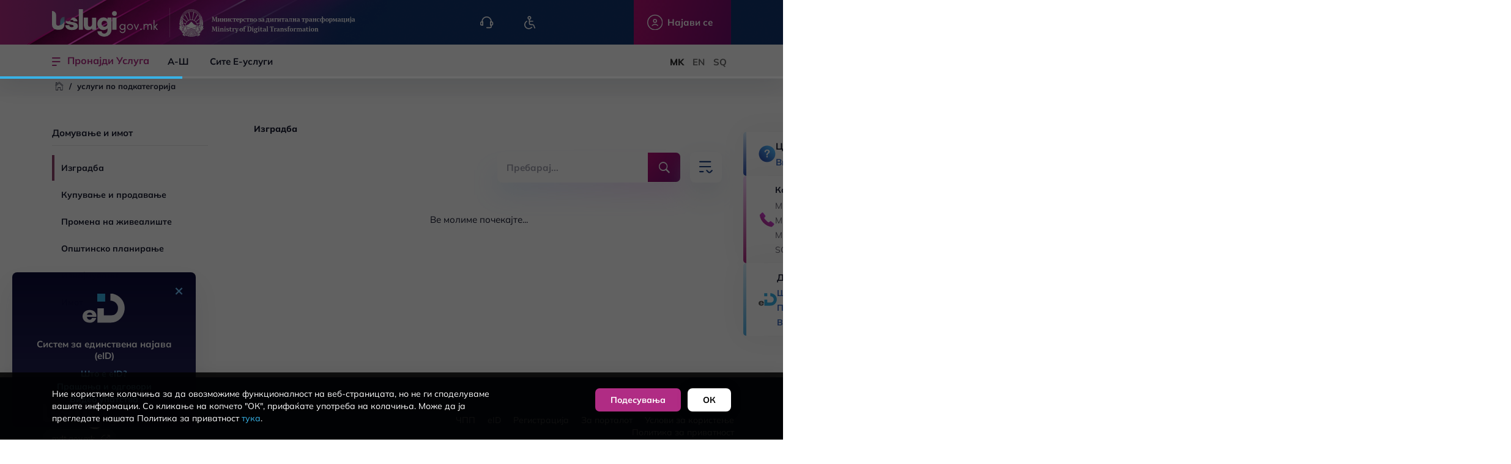

--- FILE ---
content_type: text/html; charset=utf-8
request_url: https://uslugi.gov.mk/subcategory/izgradba-329
body_size: 440008
content:

<!DOCTYPE html>
<!--[if lt IE 10]>
    <script type="text/javascript">
        location.assign('upgrade.html');
    </script>
<![endif]-->
<html lang="en">

<head><meta charset="utf-8" /><meta name="viewport" content="width=device-width, minimum-scale=1.0, initial-scale=1.0" /><meta http-equiv="X-UA-Compatible" content="IE=edge" /><link rel="icon" href="/favicon.png?v=1.4" type="image/x-icon" /><title>
	Uslugi.gov.mk - Услуги по поткатегорија
</title><meta name="description" /><meta name="keywords" /><meta property="og:title" content="Uslugi.gov.mk - Услуги по поткатегорија" /><meta property="og:description" /><meta property="og:type" content="website" /><meta property="og:url" content="https://uslugi.gov.mk//subcategory/izgradba-329" /><meta property="og:image" content="https://uslugi.gov.mk//content/images/logo-modal.jpg" /><meta property="og:image:width" content="1200" /><meta property="og:image:height" content="630" />
    

    <!-- ADD CSS-->
    <link href="https://uslugi.gov.mk/node_modules/bootstrap/dist/css/bootstrap.min.css" rel="stylesheet preload" as="style" type="text/css" crossorigin="anonymous" />
    <link href="https://uslugi.gov.mk/css/jquery.mmenu.all.css" rel="stylesheet preload" as="style" type="text/css" media="screen" crossorigin="anonymous" />
    <link href="https://uslugi.gov.mk/css/jquery-ui.min.css" rel="stylesheet preload" as="style" crossorigin="anonymous" />
    <link href="https://uslugi.gov.mk/css/ionicons.min.css" rel="stylesheet preload" as="style" crossorigin="anonymous" />
    <link href="https://uslugi.gov.mk/css/prettyCheckable.css" rel="stylesheet preload" as="style" crossorigin="anonymous" />
    <link href="https://uslugi.gov.mk/css/select.css" rel="stylesheet" />
    <link href="https://uslugi.gov.mk/css/toaster.css" rel="stylesheet" />
    <link rel="preload" crossorigin="anonymous" as="font" href="https://uslugi.gov.mk/fonts/Mulish-Regular.woff">
    <link rel="preload" crossorigin="anonymous" as="font" href="https://uslugi.gov.mk/fonts/Mulish-Bold.woff">


    <!-- NEXTSENSE CSS -->
    <link href="https://uslugi.gov.mk/css/ns.css?v=14.2" rel="stylesheet preload" as="style" type="text/css" crossorigin="anonymous" />
    <link href="https://uslugi.gov.mk/css/ns.less?v=14.2" rel="stylesheet preload" as="style" type="text/css" crossorigin="anonymous" />
    <link href="https://uslugi.gov.mk/css/additional.less?v=14.2" rel="stylesheet preload" as="style" type="text/css" crossorigin="anonymous" />


    
    

    <!-- JQUERY -->
    <script src="https://uslugi.gov.mk/node_modules/jquery/dist/jquery.min.js" rel="preload" crossorigin="anonymous"></script>
    <script src="https://uslugi.gov.mk//node_modules/jquery-migrate/dist/jquery-migrate.min.js" rel="preload" crossorigin="anonymous"></script>
    <script src="https://cdnjs.cloudflare.com/ajax/libs/Chart.js/3.9.1/chart.min.js"></script>
    <!-- ADDITIONAL JS -->
    <script src="https://uslugi.gov.mk/Scripts/main.js"></script>
    <script src="https://uslugi.gov.mk/Scripts/require.js"></script>
    <script>
        require.config({
            waitSeconds: 60,
            urlArgs: "sv=15.7"
        });
        var hasIncludedChat = 'False';
        require([
            'bootstrap',
            'jquery.mmenu.all',
            'cookies',
            'utils',
            'nsjs',
            'placeholdersie',
            'moment'
        ],
            function () {

                $(document).ready(function () {

                    NS.Language = JSON.parse(localizedObjects);

                    try {
                        document.getElementById('faqLabel').innerText = NS.Utils.LocalizedString('FREQ_ASKED_QUESTIONS');
                        document.getElementById('helpLabel').innerText = NS.Utils.LocalizedString('HELP');
                        document.getElementById('settingsLabel').innerText = NS.Utils.LocalizedString('SETTINGS');
                        document.getElementById('eServicesLabel').innerText = NS.Utils.LocalizedString('APS_WITH_ELECTRONIC_APPLICATION');
                        document.getElementById('supportLabel').innerText = NS.Utils.LocalizedString('HELP');
                        document.getElementById('helpCenter').innerText = NS.Utils.LocalizedString('CONTACT_CENTER');

                        document.getElementById('mostSearchedlabel').innerText = NS.Utils.LocalizedString('MOST_USED_APS');
                        document.getElementById('newestSearchedlabel').innerText = NS.Utils.LocalizedString('MOST_NEW_APS');
                    } catch (e) {
                        //console.log(e);
                    }



                    document.getElementById('eIdMyProfile').href = LoggedUser != undefined && !!LoggedUser ? SsoProfileUrl : '/e-id.nspx';
                });

                function setChatValues() {
                    $('#cd_offline_name').val(LoggedUser.FirstName + " " + LoggedUser.LastName);
                    $('#cd_offline_email').val(LoggedUser.UserName);
                    $("#cd_helpdesk").remove();

                    $('#cd_prechat_name').val(LoggedUser.FirstName + " " + LoggedUser.LastName);
                    $('#cd_prechat_email').val(LoggedUser.UserName);
                    $('#cd_prechat_msg').val("");
                }

                function clearChatValues() {
                    $('#cd_offline_name').val("");
                    $('#cd_offline_email').val("");
                    $("#cd_helpdesk").remove();

                    $('#cd_prechat_name').val("");
                    $('#cd_prechat_email').val("");
                    $('#cd_prechat_msg').val("");
                }

                function initChat() {
                    if (LoggedUser != undefined && !!LoggedUser && hasIncludedChat == "True") {
                        setChatValues();
                    }
                    else {
                        clearChatValues();
                    }
                }

                $(window).load(function () {
                    initChat();

                    $(".cd-bubble").on("click",
                        function () {
                            initChat();
                        });
                });
            });

        if (hasIncludedChat == "True") {
            //initialize clickDesk Chat

            var _glc = _glc || []; _glc.push('all_ag9zfmNsaWNrZGVza2NoYXRyEgsSBXVzZXJzGICAyNj2o8cIDA');
            var glcpath = (('https:' == document.location.protocol) ? 'https://my.clickdesk.com/clickdesk-ui/browser/' :
                'http://my.clickdesk.com/clickdesk-ui/browser/');
            var glcp = (('https:' == document.location.protocol) ? 'https://' : 'http://');
            var glcspt = document.createElement('script'); glcspt.type = 'text/javascript';
            glcspt.async = true; glcspt.src = glcpath + 'livechat-cloud-new.js';
            var s = document.getElementsByTagName('script')[0]; s.parentNode.insertBefore(glcspt, s);
        }
    </script>



    

<script type="text/javascript">var pLang = 'mk-MK'; var renderitemid = 'df54aef7-d4dc-40a4-b1b1-5b402c55c9cb';var renderparents=[{"Id":"df7cd3ec-0026-4126-b2eb-44a375de681b","Tag":null},{"Id":"270b1e26-0dc2-4003-b56e-f5a3c248a1f3","Tag":"Root"}];</script><script type="text/javascript">var localizedObjects = '{"Code":"mk-MK","Items":[{"Key":"MORE","Value":"Повеќе"},{"Key":"DOCUMENTS","Value":"Документи"},{"Key":"ERROR","Value":"Грешка"},{"Key":"CHOOSE","Value":"Изберете"},{"Key":"PRICE_BY_SLIP","Value":"Провизија за уплатници*"},{"Key":"TOTAL_AMOUNT_TAX","Value":"Провизија за банка**"},{"Key":"PRICE_BY_SLIP_INFORMATION","Value":"* Провизијата за уплатници се пресметува од бројот на уплатници * "},{"Key":"PRICE_BY_SLIP_INFORMATION_2","Value":" ден. за секоја уплатница "},{"Key":"TOTAL_AMOUNT_TAX_INFORMATION","Value":"** Провизијата за банката претставува "},{"Key":"TOTAL_AMOUNT_TAX_INFORMATION_2","Value":" % од вкупниот износ за плаќање т.е. од збирот на уплатниците што се плаќаат"},{"Key":"UNSUCCESSFUL","Value":"Неуспешно"},{"Key":"YOUR_DATA_IS_LOADING","Value":"Вашите податоци се вчитуваат, Ве молиме почекајте..."},{"Key":"LOADING","Value":"Ве молиме почекајте..."},{"Key":"HIDE_LINKS","Value":"Нагласи линкови"},{"Key":"DETAILS","Value":"Детали"},{"Key":"QueueProcessor","Value":"Систем"},{"Key":"InteropIntegrationService","Value":"Систем"},{"Key":"DeliverDocuments","Value":"Институција"},{"Key":"TRACK_A_TICKET_BY_NUMBER","Value":"Провери статус на испратено прашање / проблем"},{"Key":"SUBMIT_TICKET_DESCRIPTION","Value":"Испратете прашање за проблем"},{"Key":"TICKET_COMMENT_BODY","Value":"Коментар на тикет"},{"Key":"REQUIRED_EMAIL","Value":"Внесете електронска адреса за контакт"},{"Key":"EMAIL_FOR_CONTACT","Value":"Електронска адреса за контакт*"},{"Key":"TICKET_INFORMATION","Value":"Информации за тикетот"},{"Key":"TICKET_SUCCESS_SUBMITTED","Value":"Успешно испратено прашање/проблем!"},{"Key":"TICKET_ID_SEARCH","Value":"Почитувани успешно го испративте вашето прашање/проблем. Нашата техничка поддршка ќе ви одговори во најкраток можен рок. За да може да го следите статусот на прашањето/проблемот зачувајте го бројот генериран подолу. Преку опцијата “Провери статус на испратено прашање/проблем” може да го следите одговорот."},{"Key":"CAPTCHA_REQUIRED","Value":"Внесете вредност за верификација"},{"Key":"SUCCESSFULLY_CREATED_TICKET","Value":"Успешно креиран тикет"},{"Key":"ADD_TICKET_FOR_SERVICE_WITH_NAME","Value":"Проблем за апликација за услуга"},{"Key":"DOCUMENT_EXIST_IN_LIST","Value":"Документот веќе постои во листата на документи"},{"Key":"SOME_DOCUMENT_EXIST_IN_LIST","Value":"Некои од документите веќе постојат во листата на документи и тие нема да бидат додадени"},{"Key":"TICKET_DETAILS_LINK","Value":"Линк до детали на тикет"},{"Key":"COMPLAIN_DETAILS_LINK","Value":"Линк до детали на проблем"},{"Key":"ENTER_THE_CHARACTERS_FROM_THE_IMAGE","Value":"Внесете ги броевите од сликата за верификација"},{"Key":"COMMENT_DOCUMENTS","Value":"Документи"},{"Key":"NO_DOCS_UPLOADED","Value":"Не се пронајдени документи"},{"Key":"TICKET_NUMBER","Value":"Број на тикет"},{"Key":"WRONG_CAPTCHA_VALIDATION_CODE","Value":"Внесовте погрешен код за верификација"},{"Key":"TICKET_NUMBER_REQUIRED","Value":"Внесете број на прашањето / проблемот"},{"Key":"NULL_TYPE_OF_TICKET","Value":"Непостоечки тип на прашањето"},{"Key":"NULL_SUBTYPE_OF_TICKET","Value":"Непостоечки под-тип на прашање"},{"Key":"INVALID_DOCUMENT_TYPE_ALLOWED_ARE_PDF_AND_JPG","Value":"Некој од документите има невалиден тип. Дозволени типови се само .pdf и .jpeg."},{"Key":"Submitted","Value":"Пријавен"},{"Key":"Assigned","Value":"Доделен"},{"Key":"SentToInstitution","Value":"Испратен кон институција"},{"Key":"AssignedToInstitution","Value":"Доделен на институција"},{"Key":"Resolved","Value":"Решен"},{"Key":"Invalid","Value":"Невалиден"},{"Key":"ReturnedToSystem","Value":"Вратен кон системски разрешувач"},{"Key":"APS_NOT_FOUND_COMPLAIN","Value":"Доколку не можете да ја пронајдете услугата за која сакате да ја пријавите поплаката, истата опишете ја во деталите на проблемот"},{"Key":"COMPLAIN_TITLE_REQ","Value":"Проблем*"},{"Key":"COMPLAIN_DETAILS_REQ","Value":"Повеќе детали за проблемот*"},{"Key":"COMPLAIN_TITLE","Value":"Проблем"},{"Key":"TICKET_TYPE","Value":"Тип на тикет:"},{"Key":"CHOOSE_INSTITUTION_FOR_APPLYING","Value":"Изберете институција"},{"Key":"MKD","Value":"ден."},{"Key":"COMPARE_PRODUCTS","Value":"Спореди производи"},{"Key":"COMPARE","Value":"Спореди"},{"Key":"PROMO_PRODUCTS","Value":"Производи на промоција"},{"Key":"RECOMMENDED_PRODUCTS","Value":"Препорачани производи"},{"Key":"mk-MK","Value":"MK"},{"Key":"en-GB","Value":"EN"},{"Key":"sq-AL","Value":"AL"},{"Key":"sr-RS","Value":"SRB"},{"Key":"EMBG_LABEL","Value":"Матичен број"},{"Key":"SIGN_REQUEST_BUTTON","Value":"Потпиши"},{"Key":"SIGN_AND_ACCEPT","Value":"Потпиши и прими"},{"Key":"SIGN_REQUEST_BUTTON_TITLE","Value":"Потпиши"},{"Key":"EMBG_PLACEHOLDER","Value":"Внесете матичен број"},{"Key":"INVALID_PERSONAL_ID","Value":"Вашиот матичен број е невалиден"},{"Key":"NO_LANGUGE_FOR_GIVEN_LANGUAGE_CODE","Value":"Не постои избраниот јазик"},{"Key":"INVALID_PORTAL_USER","Value":"Непостоечки корисник на националниот портал"},{"Key":"NO_PERSONAL_ID_PROVIDED","Value":"Невалидно го потпишавте вашиот матичен број"},{"Key":"SUCCESSFULL_ENROLLMENT","Value":"Успешно го завршивте процесот на регистрација"},{"Key":"INVALID_RESPONSE_FROM_CA","Value":"Невалиден одговор од издавачот на вашиот сертификат"},{"Key":"NO_SERVICE_DEFINED_FOR_GENERATING_EID","Value":"Нема дефинирано услуга за генерирање на E-ID"},{"Key":"PERSONAL_ID_ALREADY_REGISTERED","Value":"Веќе постои корисник регистриан со истиот матичен број"},{"Key":"CERTIFICATE_IS_REVOKED","Value":"Сертификатот со кој го потпишавте вашиот матичен број е Revoke-нат"},{"Key":"CERTIFICATE_IS_EXPIRED","Value":"Сертификатот со кој го потпишавте вашиот матичен број повеќе не е валиден"},{"Key":"INVALID_SIGNATURE_IN_RESPONSE_FROM_CA","Value":"Невалидно потпишан одоговор од издавачот на вашиот сертификат"},{"Key":"INVALID_RESPONSE_FROM_CA_NO_STATUS_TAG","Value":"Невалиден формат на одговор од издавачот на вашиот сертификат"},{"Key":"INVALID_RESPONSE_FROM_CA_NO_RESPONSE_TAG","Value":"Невалиден формат на одговор од издавачот на вашиот сертификат"},{"Key":"CERTIFICATE_IS_NOT_FOUND","Value":"Издавачот на вашиот сертификат не може да го најде сертификатот со кој го потпишавте вашиот матичен број"},{"Key":"INVALID_CERTIFICATE_OR_PERSONAL_ID","Value":"Комбинацијата од вашиот матичен број и матичниот број во сертификатот со кој потпишавте е невалидна"},{"Key":"INVALID_REQUEST_SIGNATURE","Value":"Невалидно потпишано барање"},{"Key":"REQUEST_SIGNED_WITH_OTHER_CERTIFICATE","Value":"Барањето е потпишано со сертификат кој што не припаѓа на најавениот корисник"},{"Key":"NULL_INSTITUTION_SIGNING_CHANNEL","Value":"Непостоечки канал за потпишување"},{"Key":"USERS","Value":"Корисници"},{"Key":"ERROR_WITH_SIGN_SERVER_INTEGRATION","Value":"Се случи грешка во комуникацијата со серверот за потпишување. Контактирајте го администраторот."},{"Key":"SEARCH","Value":"Пребарај"},{"Key":"SEARCH_INSTITUTIONS_DESC","Value":"Пребарување по институции. Погледнете за кои услуги може да аплицирате"},{"Key":"SEARCH_BY_LETTER","Value":"Пребарување услуги по азбучен ред:"},{"Key":"SERVICES","Value":"Услуги"},{"Key":"INSTITUTIONS","Value":"Институции"},{"Key":"REGISTERED_USERS","Value":"Регистрирани корисници"},{"Key":"REGISTERED_USERS_PORTAL","Value":"Регистрирани корисници на порталот"},{"Key":"ONLINE_SERVICES","Value":"Онлајн услуги"},{"Key":"PUBLIC_INSTITUTIONS","Value":"Јавни институции"},{"Key":"UPLOAD_FILE","Value":"Прикачи"},{"Key":"UPLOAD_OR_DRAG_FILE","Value":"Прикачи документ"},{"Key":"FILE_NAME","Value":"Име на документ"},{"Key":"FILE_SIZE","Value":"Големина на документ"},{"Key":"NO_DOCUMENTS_ATTACHED","Value":"Немате прикачено документи."},{"Key":"REMOVE_FILE","Value":"Отстрани документ"},{"Key":"ADRESS","Value":"Адреса"},{"Key":"ADRESS_STREET","Value":"Улица"},{"Key":"ADRESS_NO","Value":"Број"},{"Key":"WAY_OF_SUBMITTING","Value":"Начин на достава"},{"Key":"RESET_SETTINGS","Value":"Ресетирај поставки"},{"Key":"GENERAL_LABEL","Value":"Општо"},{"Key":"SETTINGS","Value":"Пристапност"},{"Key":"LETTERS","Value":"А-Ш"},{"Key":"NO_LOCATION","Value":"За институцијата нема внесено локација на мапа"},{"Key":"INSTITUTION_PLACE","Value":"Град"},{"Key":"MUNICIPALITY_PLACE","Value":"Општина"},{"Key":"INSTITUTION_PHONE","Value":"Контакт телефон"},{"Key":"SUBMIT","Value":"Поднеси"},{"Key":"CLEAR_FILTER","Value":"Исчисти филтер"},{"Key":"LOAD_MORE","Value":"Повеќе"},{"Key":"REFRESH","Value":"Освежи"},{"Key":"RESET","Value":"Ресетирај"},{"Key":"CHOOSE_FONT","Value":"Текст"},{"Key":"SMALL_FONT","Value":"Помал фонт"},{"Key":"NORMAL_FONT","Value":"Нормален фонт"},{"Key":"BIG_FONT","Value":"Голем фонт"},{"Key":"HIGH_CONTRAST","Value":"Висок контраст"},{"Key":"NORMAL_CONTRAST","Value":"Нормален контраст"},{"Key":"BIG_CURSOR","Value":"Големина на курсор"},{"Key":"CHOOSE_CONTRAST","Value":"Изглед"},{"Key":"LETTER_SPACING","Value":"Проред на букви"},{"Key":"HIDE_IMAGES","Value":"Сокриј слики"},{"Key":"HIDE_ANIMATIONS","Value":"Исклучи анимации"},{"Key":"COLOR_SATURATION","Value":"Заситеност на бои"},{"Key":"FONT_SIZE","Value":"Големина на фонт"},{"Key":"HAS_DISLEXY","Value":"Погодно за дислексија"},{"Key":"TEXT_ZOOM","Value":"Помошник за читање"},{"Key":"TEXT_ALIGN","Value":"Порамнување на текст"},{"Key":"LINE_HEIGHT","Value":"Проред на текст"},{"Key":"CHOOSE_SETTINGS_OPTIONS","Value":"За полесен преглед на содржините на порталот може да ги изберите следните подесувања:"},{"Key":"CHOOSE_DOCUMENT_AND_UPLOAD","Value":"Изберете еден од докумените и прикачете го:"},{"Key":"RESET_MAP","Value":"Ресетирај мапа"},{"Key":"REQUIRED","Value":"Задолжителен"},{"Key":"NOT_REQUIRED","Value":"Незадолжителен"},{"Key":"OPTIONAL","Value":"Задолжителен (барем еден)"},{"Key":"AT_LEAST_ONE","Value":"За секоја од долунаведените алтернативни групи потребно е да се обезбеди најмалку еден доказ"},{"Key":"SUBMIT_DOCUMENT_WARNING","Value":"Дозволено е прикачување на документи во .pdf, .jpg и .png формат"},{"Key":"PROOFS_WITHOUT_ALTERNATIVE_GROUP","Value":"Докази без алтернативна група"},{"Key":"UPLOAD_CERTIFICATE_INFO","Value":"ИЗВЕСТУВАЊЕ: За да продолжите потребно е да имате прикачено сертификат за потпишување. Тоа можете да го направите на линкот погоре. "},{"Key":"EXPIRED_CERTIFICATE_INFO","Value":"ИЗВЕСТУВАЊЕ: Ве известуваме дека Вашиот сертификат е истечен. Ве молиме прикачете нов."},{"Key":"CANT_REALIZE_SERVICE","Value":"ИЗВЕСТУВАЊЕ: Услугата не може да биде остварена поради тоа што нема лица во Ваше сродство за кои можете да аплицирате!"},{"Key":"APPLICATION_FREQUENCY_REACHED","Value":"За оваа услуга е дозволено да се аплицира {0} на {1}. Моментално не може да поднесете нова апликација поради тоа што веќе имате аплицирано во изминатиот дозволен период."},{"Key":"CANT_APPLY_BECAUSE_OF_APPLICATION_FREQUENCY","Value":"Не можете да аплицирате за услугата бидејќи е достигната дозволената фрекфенција на аплицирање за избраното лице!"},{"Key":"LANGUAGE","Value":"Јазик"},{"Key":"PERSON","Value":"Лице за кого аплицирате"},{"Key":"ACTIONS","Value":"Акции"},{"Key":"APPLICATE","Value":"Аплицирај"},{"Key":"FIRST","Value":"Прва"},{"Key":"FIRST_PAGE","Value":"Прва"},{"Key":"LAST","Value":"Последна"},{"Key":"PREVIEW","Value":"Прегледај"},{"Key":"HOME","Value":"Почетна"},{"Key":"PREVIEW_DOCUMENT","Value":"Прегледај документ"},{"Key":"ACCEPT_DOCUMENT","Value":"Прими документ"},{"Key":"DOWNLOAD_DOCUMENT","Value":"Преземи"},{"Key":"DELETE_DOCUMENT","Value":"Отстрани документ"},{"Key":"PREVIEW_OF_DOCUMENT","Value":"Преглед на документ"},{"Key":"ACCEPTING_OF_DOCUMENT","Value":"Примање на документ"},{"Key":"SUCCESSFULLY_ACCEPTED_RESPONSE_DOCUMENT","Value":"Направивте успешно примање на документот и истиот можете да го симнете и да го прегледате"},{"Key":"NO_RECORDS","Value":"- Нема податоци за приказ -"},{"Key":"TICKETS_NO_RECORDS","Value":"- Нема податоци за приказ -"},{"Key":"FIND_SERVICE","Value":"Пронајди Услуга"},{"Key":"MOST_USED_APS","Value":"Најпребарувани"},{"Key":"READ_MORE","Value":"Повеќе"},{"Key":"READ_LESS","Value":"Помалку"},{"Key":"ONLY_ONE_REQUIRED","Value":"Задолжително приложете еден од долунаведените документи:"},{"Key":"CHOOSE_LANGUAGE","Value":"Изберете јазик"},{"Key":"CHOOSE_PERSON","Value":"-- Изберете лице --"},{"Key":"CHOOSE_INSTITUTION","Value":"-- Изберете институција --"},{"Key":"CHOOSE_DELIVERY_INSTITUTION","Value":"-- Изберете институција за достава --"},{"Key":"NO_PAYMENT_DEFINED","Value":"За оваа услуга не е дефиниран надоместок за плаќање"},{"Key":"NO_CONDITIONS","Value":"За оваа услуга не постојат услови кои треба претходно да бидат исполнети за да можете да аплицирате за неа"},{"Key":"BANK_SELECTION_REQ","Value":"Избери Банка:"},{"Key":"TARGET_GROUP","Value":"Целна група"},{"Key":"TARGET_GROUP_REQ","Value":"Целна група*"},{"Key":"CHOOSE_TARGET_GROUP","Value":"-- Изберете целна група --"},{"Key":"CHOOSE_TARGET_GROUP_LABEL","Value":"Изберете целна група"},{"Key":"SAVE","Value":"Зачувај"},{"Key":"DOWNLOAD_TEMPLATE","Value":"Преземи образец"},{"Key":"SIGN","Value":"Потпиши"},{"Key":"SIGNED","Value":"Потпишан"},{"Key":"NOT_SIGNED","Value":"Непотпишан"},{"Key":"UNLIMITED","Value":"неограничен"},{"Key":"XML_CONTAINS_MORE_THEN_ONE_LIST_ELEMENT","Value":"Невалиден влезен параметар за валидација"},{"Key":"LIST_HAS_FEWER_ELEMENTS","Value":"Листата треба да содржи најмалки {0} елементи"},{"Key":"ADDRESS_LABEL","Value":"Адреса"},{"Key":"FORMAT","Value":"формат."},{"Key":"HELP","Value":"Поддршка"},{"Key":"POS_TERMINAL_REQ","Value":"ПОС терминал*"},{"Key":"CHOOSE_POS_TERMINAL","Value":"-- Изберете ПОС терминал --"},{"Key":"NO_POS_TERMINAL_FOR_SELECTED_BANK","Value":"Нема доделени терминали за избраната банка!"},{"Key":"NO_POS_TERMINAL_FOR_SELECTED_ETU","Value":"Нема доделени терминали за бараниот ЕТУ!"},{"Key":"APPLY_POS_TERMINAL_IS_REQUIRED","Value":"Мора да изберете ПОС терминал"},{"Key":"INVALID_POS_TERMINAL","Value":"Невалиден ПОС терминал"},{"Key":"POS_TERMINAL_NAME","Value":"ПОС терминал"},{"Key":"TO_POS","Value":"Ќе бидете пренасочени кон наплата на ПОС терминал."},{"Key":"CONTINUE_TO_POS_PAYMENT","Value":"Продолжи кон плаќање"},{"Key":"POS_RESPONSE","Value":"Одговор"},{"Key":"POS_REQUEST","Value":"Барање"},{"Key":"UNIQUE_TRANSACTION_ID","Value":"Бр. на трансакција"},{"Key":"STATUS_DESCRIPTION","Value":"Статус"},{"Key":"AMOUNT","Value":"Износ"},{"Key":"TRANSACTION_DATE_TIME","Value":"Датум"},{"Key":"PROCESSING_POS","Value":"Се чека одговор од банката..."},{"Key":"USER_PROFILE","Value":"Кориснички профил"},{"Key":"ACTIVE_APPLICATIONS","Value":"Активни апликации"},{"Key":"ACTIVE_APPLICATIONS_DISCLAIMER","Value":"Преглед на сите поднесени апликации и нивниот тековен статус."},{"Key":"NUMBER_OF_UNSEEN_NOTIFICATIOS","Value":"Број на непрочитани известувања"},{"Key":"USER_PROFILE_USER","Value":"Вашиот"},{"Key":"USER_PROFILE_PROFILE","Value":"профил"},{"Key":"FIRST_NAME","Value":"Име"},{"Key":"LAST_NAME","Value":"Презиме"},{"Key":"EMAIL_SUBSCRIPTION","Value":"Претплата за мејлови"},{"Key":"NOTIFICATION_SUBSCRIPTION","Value":"Претплата за известувања"},{"Key":"EMAIL_SUBSCRIPTION_DESCRIPTION","Value":"Доколку сакате да добивате известувања на вашата е-адреса, активирајте ја оваа услуга"},{"Key":"NOTIFICATION_SUBSCRIPTION_DESCRIPTION","Value":"За да добивате известувања на вашиот eID профил, активирајте ја оваа услуга"},{"Key":"ACTIVATE","Value":"Активирај"},{"Key":"DEACTIVATE","Value":"Деактивирај"},{"Key":"USER_PREFERENCES","Value":"Кориснички подесувања"},{"Key":"USER_CERTIFICATES","Value":"Сертификат за потпишување"},{"Key":"UPLOAD_CERTIFICATE","Value":"Избери сертификат"},{"Key":"REMOVE_CERTIFICATE","Value":"Отстрани сертификат"},{"Key":"CHOOSE_CERT","Value":"Избери"},{"Key":"PREFERRED_LANGUAGE","Value":"Префериран јазик"},{"Key":"CHANGE_CERTIFICATE","Value":"Промени сертификат"},{"Key":"CHOOSING_CERTIFICATE","Value":"Избирање сертификат"},{"Key":"ISSUED_TO","Value":"Издаден на"},{"Key":"CERT_VALID_FROM","Value":"Валиден од"},{"Key":"CERT_VALID_TO","Value":"Валиден до"},{"Key":"CERT_SUBJECT","Value":"Предмет"},{"Key":"ISSUER","Value":"Издаден од"},{"Key":"NO_CERTIFICATES_ARE_FOUND","Value":"- Не се пронајдени сертификати од асоцирираните издавачи -"},{"Key":"SUCCESSFULLY_UPLOADED_CERTIFICATE","Value":"Успешно избран сертификат за потпишување"},{"Key":"SUCCESSFULLY_REMOVED_CERTIFICATE","Value":"Сертификатот беше успешно отстранет"},{"Key":"REMOVE_CERTIFICATE_QUESTION","Value":"Дали сте сигурни дека сакате да го отстраните сертификатот?"},{"Key":"SUCCESSFULLY_CHOSEN_PREFERRED_LANGUAGE","Value":"Успешно ажурирање на преферираниот јазик"},{"Key":"FREQ_ASKED_QUESTIONS","Value":"Често поставувани прашања"},{"Key":"SEARCH_FAQ","Value":"Пребарај"},{"Key":"SEARCH_FAQ_ANSWERS","Value":"Пребарај одговори"},{"Key":"IMPROVEMENTS_LABEL","Value":"Испрати предлог за подобрување"},{"Key":"USER_SETTINGS","Value":"Кориснички подесувања"},{"Key":"TYPE_OF_TICKET","Value":"Прашањето е поврзано со"},{"Key":"TICKET_FOR_SERVICE","Value":"Прашање за услугата"},{"Key":"TICKET_FOR_INSTITUTION","Value":"Прашање за институцијата"},{"Key":"TICKET_FOR_INSTITUTION_GROUP","Value":"Прашање за групата на институции"},{"Key":"NO_TICKET_COMMENT_BODY","Value":"Повеќе детали за прашањето"},{"Key":"SERVICE","Value":"Услуга"},{"Key":"INSTITUTION","Value":"Институција"},{"Key":"INSTITUTION_FOR_APPLYING","Value":"Институција каде што се аплицира"},{"Key":"INSTITUTION_UNIQUE_ID","Value":"Единствен матичен број на институција"},{"Key":"INSTITUTIONGROUP","Value":"Група на институции"},{"Key":"SUGGESTION","Value":"Предлози за подобрување"},{"Key":"TICKETSUBTYPE","Value":"Останато"},{"Key":"LOGGINGIN","Value":"Најава"},{"Key":"REQUIRED_FIELD","Value":"Задолжително поле"},{"Key":"UPLOAD_FILES","Value":"Прикачи документи"},{"Key":"REGISTRATION","Value":"Регистрација"},{"Key":"ELECTRONICID","Value":"eID"},{"Key":"OTHER","Value":"Останато"},{"Key":"GENERAL","Value":"Општ"},{"Key":"SUBTYPE_OF_TICKET","Value":"Подтип на тикет"},{"Key":"ADD_TICKET_COMMENT","Value":"Додади коментар"},{"Key":"NEW_TICKET","Value":"Испрати прашање"},{"Key":"NEW_COMPLAIN","Value":"Испрати проблем"},{"Key":"TRACK_A_TICKET_BY_NUMBER","Value":"Провери тикет по број"},{"Key":"UPLOAD_TICKET_ATTACHMENTS","Value":"Прикачи документ"},{"Key":"TICKET_TITLE","Value":"Прашање"},{"Key":"TICKET_TITLE_REQUIRED_VALUE","Value":"Внесете прашање"},{"Key":"CHOOSE_SERVICE_REQ","Value":"Изберете услуга"},{"Key":"CHOOSE_INSTITUTION_REQ","Value":"Изберете институција"},{"Key":"TICKET_TITLE_REQ","Value":"Прашање*"},{"Key":"REMOVE_TEMPLATE","Value":"Отстрани документ"},{"Key":"CANCEL","Value":"Откажи"},{"Key":"CLOSE","Value":"Затвори"},{"Key":"CONFIRM_ACTION","Value":"Потврди акција"},{"Key":"CONTINUE","Value":"Продолжи"},{"Key":"TICKET_BODY_REQ","Value":"Повеќе детали за прашањето *"},{"Key":"TICKET_BODY","Value":"Дополнителни детали за прашањето"},{"Key":"TICKET_BODY_REQUIRED_VALUE","Value":"Внесете детален опис на прашањето"},{"Key":"ASQ_QUESTION","Value":"Дискусија"},{"Key":"CONTACT_US","Value":"Контактирајте нè"},{"Key":"LOAD_MORE_COMMENTS","Value":"Прикажи претходни коментари"},{"Key":"SEND","Value":"Испрати"},{"Key":"TICKETS","Value":"Тикети"},{"Key":"TICKET_STATUS","Value":"Статус на тикет"},{"Key":"ASSIGNED_TO","Value":"Доделен на"},{"Key":"CREATED_ON","Value":"Креиран на"},{"Key":"TICKET_CREATED_ON","Value":"Испратено на"},{"Key":"STATUS","Value":"Статус"},{"Key":"STATUS_FOR","Value":"Статус за"},{"Key":"CREATED_BY","Value":"Креиран од"},{"Key":"TICKET_CREATED_BY","Value":"Испратено од"},{"Key":"STATUS_CHANGED_ON","Value":"Одговорено на"},{"Key":"TICKET_STATUS_CHANGED_ON","Value":"Последна промена"},{"Key":"STATUS_CHANGED_FROM","Value":"Променет од"},{"Key":"STATUS_CHANGED_DATE","Value":"Променет на"},{"Key":"TRACK_NEW_TICKET","Value":"Провери друго прашање"},{"Key":"TICKET_RESOLUTION_COMMENT","Value":"Одговор"},{"Key":"TICKET_ATTACHMENTS","Value":"Прикачени документи"},{"Key":"TICKET_ASSIGNED_TO","Value":"Доделен на"},{"Key":"TICKET_ASSIGNED_TO_INSITUTIONAL_HELP_DESK","Value":"Доделен на институционален корисник за поддршка"},{"Key":"ATTACHMENT_CONTENT_TYPE","Value":"Тип на документ"},{"Key":"ATTACHMENT_NAME","Value":"Име на документ"},{"Key":"SUBMIT_TICKET","Value":"Постави прашање"},{"Key":"SUBMIT_COMPLAIN","Value":"Пријави проблем"},{"Key":"NULL_TICKET_NUMBER","Value":"Внесете број на прашањето / проблемот"},{"Key":"ENTER_TIKET_NUMBER","Value":"Внесете број на прашањето / проблемот"},{"Key":"TICKET_SUBTYPE","Value":"Подтип на тикет"},{"Key":"COMMENTS","Value":"Коментари"},{"Key":"SEND","Value":"Испрати"},{"Key":"SUBMIT_TICKET_FOR_INSTANCE","Value":"Пријави проблем"},{"Key":"PAY_AGAIN","Value":"Плати"},{"Key":"SUCCESSFULLY_CREATED_TICKET_COMMENT","Value":"Успешно креиравте нов коментар за тикетот"},{"Key":"DOCUMENTS_UPLOAD_TOO_BIG","Value":"Вкупната големина на документите не смее да биде поголема од 3 мегабајти. Отстранете некои од документите пред испраќање на пријавата"},{"Key":"DOCUMENT_SIZE_TOO_BIG","Value":"Големината на документот е поголема од 3 мегабајти."},{"Key":"DOCUMENT_MUST_BE_PDF","Value":"Документот мора да биде PDF"},{"Key":"YOU_CAN_SEE_THE_DETAILS_OF_THE_TICKET_ON_THE_LINK","Value":"Дополнителни информации и дискусија за прашањето ви се достапни на следниот"},{"Key":"YOU_CAN_ASK_FOR_THE_DETAILS_OF_THE_TICKET","Value":"Јавете се во КОНТАКТ ЦЕНТАР за да дознаете повеќе за тикетот"},{"Key":"LINK","Value":"линк"},{"Key":"TICKET_IDENTIFICATOR","Value":"Број на тикет"},{"Key":"PURPOSE_OF_PAYMENT","Value":"Цел на дознака"},{"Key":"PAYMENT_SLIP_TYPE","Value":"Тип на уплатница"},{"Key":"PRICES","Value":"Цени"},{"Key":"SERVICE_PRICE","Value":"Плаќања за услугата"},{"Key":"AMMOUNT","Value":"Износ"},{"Key":"TOTAL","Value":"Вкупно"},{"Key":"GENERATE_XML","Value":"Генерирај XML"},{"Key":"CONFIRM_PAYMENT","Value":"Потврди плаќање"},{"Key":"CONFIRM","Value":"Потврди"},{"Key":"GO_TO_CASYS","Value":"Продоложи кон Casys"},{"Key":"PAYMENTS_FOR_INSTANCE","Value":"Плаќања за услугата"},{"Key":"CHOOSE_PRICE","Value":"-- Изберете цена --"},{"Key":"PAYMENT","Value":"Плаќање"},{"Key":"PAYMENT_GROUP_ALL","Value":"Сите возрасти"},{"Key":"PAYMENT_GROUP_TILL_18","Value":"До 18 години"},{"Key":"PAYMENT_GROUP_MORE_THEN_18","Value":"Од 18 до 60"},{"Key":"NO_DEFINED_PRICES_FOR_CATEGORY","Value":"Нема дефинирано цена за избраната категорија"},{"Key":"FAQ_BY_CATEGORY","Value":"Често поставувани прашања по категории"},{"Key":"ASSIGNED_TO_INSTITUTIONAL_HELP_DESK","Value":"Доделен на институционален корисник за поддршка"},{"Key":"TICKETBODY","Value":"Содржина"},{"Key":"TICKETTITLE","Value":"Наслов"},{"Key":"PAYMENT_SUCCESS_INFO_TITLE","Value":"Успешно наплатени средства!"},{"Key":"PAYMENT_SUCCESS_INFO","Value":"Направено е успешно резерервирање на Вашите средства. По одобрување на барањето и обезбедување на услугата истите ќе бидат повлечени."},{"Key":"PAYMENT_FAIL_INFO_TITLE","Value":"Неуспешно наплатени средства."},{"Key":"PAYMENT_FAIL_INFO","Value":"Се јави проблем при резервирањето на Вашите средства. Истиот ќе биде разгледан и ќе добиете дополнително известување за понатамошните чекори."},{"Key":"PAYMENT_STATUS","Value":"Статус на плаќање"},{"Key":"INVALID_STATUS_TO_PAY_MESSAGE","Value":"Резервацијата на средства е веќе направена или инстанцата се наоѓа во невалиден статус за плаќање!"},{"Key":"APPLICICANT_NAME_AND_PLACE","Value":"Назив и седиште на налогодавач"},{"Key":"RECIPIENT_NAME_AND_PLACE","Value":"Назив и седиште на примач"},{"Key":"APPLICICANT_NAME_AND_PLACE_PP10","Value":"Назив на уплатувачот"},{"Key":"RECIPIENT_NAME_AND_PLACE_PP10","Value":"Назив на примачот"},{"Key":"BANK_FOR_TAXATION","Value":"Банка на налогодавач"},{"Key":"RECIPIENT_BANK_PP10","Value":"Банка на примачот"},{"Key":"BANK_FOR_TAXATION_PP10","Value":"Банка на уплатувачот"},{"Key":"RECIPIENT_BANK","Value":"Банка на примач"},{"Key":"TRANSACTIONACCOUNT","Value":"Трансакциска сметка"},{"Key":"TAX_OR_PERSONAL_NUMBER","Value":"Даночен број или (ЕМБГ)"},{"Key":"AMMOUNT_FOR_PAYMENT","Value":"Износ"},{"Key":"AMMOUNT_FOR_PAYMENT_CURRENCY","Value":"Износ (МКД)"},{"Key":"CALL_NUMBER_BORROWING","Value":"Повикување на број - Задолжување"},{"Key":"CALL_NUMBER_APPROVING","Value":"Повикување на број - Одобрување"},{"Key":"RECIEVER_PAYMENT_ACCOUNT","Value":"Уплатна сметка"},{"Key":"TRANSACTION_PURPOSE_OF_PAYMENT","Value":"Цел на дознака"},{"Key":"USER_BANK_ACCOUNT","Value":"Сметка на корисник"},{"Key":"PAYER_SIGNATURE","Value":"Потпис"},{"Key":"INCOME_NUMBER","Value":"Приходна шифра"},{"Key":"INCOME_PROGRAM","Value":"Програма"},{"Key":"INCOME_WAY","Value":"Начин"},{"Key":"PAYMENT_DATE","Value":"Датум на уплата"},{"Key":"PAYMENT_PLACE","Value":"Место на уплата"},{"Key":"PREVIEW_PAYMENT_SLIP","Value":"Преглед на уплатница"},{"Key":"PRINT","Value":"Печати"},{"Key":"PAYMENT_STATUS_INVALID","Value":"Невалидно избран статус за плаќањето"},{"Key":"BACK_TO_REQUEST","Value":"Ќе бидете пренасочени на страницата за промена на барањето."},{"Key":"BACK_TO_REQUEST_AND_CHANGE","Value":"Промени го барањето"},{"Key":"REQUEST_DETAIL_PAGE","Value":"Ќе бидете пренасочени на страницата за детали на барањето."},{"Key":"REQUEST_DETAIL","Value":"Детали за барање"},{"Key":"BACK_TO_PAYMENT_DETAIL","Value":"Кон плаќање"},{"Key":"BACK_TO_PROVIDING_PROOFS_DETAIL","Value":"Достави докази"},{"Key":"INSTITUTION_NAME","Value":"Институција"},{"Key":"ADDRESS","Value":"Адреса"},{"Key":"TAX_NUMBER","Value":"Даночен број"},{"Key":"ID_NUMBER","Value":"Единствен матичен број"},{"Key":"PLACE","Value":"Населено место"},{"Key":"MUNICIPALITY","Value":"Општина"},{"Key":"MUNICIPALITY_REQ","Value":"Општина*"},{"Key":"PHONE_NUMBER","Value":"Телефон"},{"Key":"EMAIL","Value":"E-маил адреса"},{"Key":"WEB_SITE","Value":"Web адреса"},{"Key":"SUBINSTITUTIONS","Value":"Подрачни единици"},{"Key":"INSTITUTION_DETAILS","Value":"Детали на институција"},{"Key":"SEARCH_INSTITUTION","Value":"Пребарај институција"},{"Key":"SEARCH_INSTITUTION_REQ","Value":"Пребарај институција*"},{"Key":"CHOOSE_MUNICIPALITY","Value":"-- Изберете општина --"},{"Key":"MUNICIPALITY","Value":"Општина"},{"Key":"CHOOSE_APS","Value":"-- Изберете услуга --"},{"Key":"NO_SERVICES_FOUND","Value":"Не се пронајдени услуги"},{"Key":"NO_INSTITUTIONS_FOUND","Value":"Не се пронајдени институции"},{"Key":"DECISION_FIRST_INSTITUTION","Value":"Институција носител на правна регулатива:"},{"Key":"INSTITUTION_OWNER_NAME","Value":"Назив на првостепен надлежен орган"},{"Key":"NO_INSTITUTION_IN_MUNICIPALITY_TO_APPLY","Value":"Не е пронајдена институција во вашата општина"},{"Key":"SEARCH_BY_INSTITUTION_GROUP_NAME","Value":"Пребарај по име на група на институции"},{"Key":"INSTITUTION_GROUPS","Value":"Групи на институции"},{"Key":"INSTITUTION_INTEROP_IDENTIFICATOR_NOT_DEFINED","Value":"Идентификаторот на институцијата на интероп не е дефиниран"},{"Key":"USERNAME","Value":"Корисничко име"},{"Key":"ADDITIONAL_EMAILS","Value":"Дополнителни е-адреси"},{"Key":"APS_NAME","Value":"Услуга"},{"Key":"CITIZEN_COMPANY","Value":"Намена"},{"Key":"OWNER_NAME","Value":"Првостепен надлежен орган"},{"Key":"SUB_CATEGORIES","Value":"Поткатегории"},{"Key":"LIFE_EVENTS","Value":"Животни настани"},{"Key":"TAGS","Value":"Тагови"},{"Key":"COMPLAINT","Value":"Жалба"},{"Key":"LAWSUIT","Value":"Тужба"},{"Key":"OBJECTION","Value":"Приговор"},{"Key":"COMPANY_PIN_FOR_VOUCHERS","Value":"ПИН за реализирање на ваучери"},{"Key":"COMPANY_PIN_NOT_FOUND","Value":"За Вашата компанија не е пронајден ПИН за реализирање на ваучери што значи дека истата не е избрана како давател на обуки за дигитални вештини!"},{"Key":"VOUCHER_NOT_FOUND","Value":"Ваучер-от сеуште не е обработен или е одбиен!"},{"Key":"VOUCHER_USED","Value":"Вашиот ваучер е искористен на "},{"Key":"VOUCHER_PIN","Value":"ПИН искористување на ваучерот*"},{"Key":"USE_VOUCHER","Value":"Искористи ваучер"},{"Key":"SUCCESSFULLY_USED_VOUCHER","Value":"Успешно го искористивте Вашиот ваучер"},{"Key":"INSERT_VALID_PIN","Value":"Ве молиме внесете валиден ПИН од ваучер"},{"Key":"VOUCHER_IS_USED_BY_ANOTHER_USER","Value":"Ваучерот е веќе искористен"},{"Key":"2_WAY_OF_SUBMITTING","Value":"Доколку не сте задоволни од услугата или не сте добиле одговор во предвидениот рок може да поднесете жалба на следните начини:"},{"Key":"3_WAY_OF_SUBMITTING","Value":"Доколку не сте задоволни со решението по жалба може да поднесете приговор на следните начини:"},{"Key":"4_WAY_OF_SUBMITTING","Value":"Доколку не сте задоволни со решението по жалба може да поднесете тужба на следните начини:"},{"Key":"2_RECEIVE_INSTITUTION","Value":"Жалбата се поднесува во "},{"Key":"3_RECEIVE_INSTITUTION","Value":"Приговорот се поднесува во "},{"Key":"4_RECEIVE_INSTITUTION","Value":"Тужбата се поднесува во "},{"Key":"2_RECEIVE_DEADLINE_PART1","Value":" и може да ја поднесете во рок од "},{"Key":"3_RECEIVE_DEADLINE_PART1","Value":" и може да ја поднесете во рок од "},{"Key":"4_RECEIVE_DEADLINE_PART1","Value":" и може да ја поднесете во рок од "},{"Key":"2_RECEIVE_DEADLINE_PART2","Value":" , од добивањето на услугата."},{"Key":"3_RECEIVE_DEADLINE_PART2","Value":" , од добивањето на решение по жалбата."},{"Key":"4_RECEIVE_DEADLINE_PART2","Value":" , од добивањето на решение по жалбата."},{"Key":"NO_RECEIVE_DEADLINE","Value":"  и за неа нема дефинирано рокови во законот."},{"Key":"2_DECISION_INSTITUTION","Value":"По однос на жалбата одлучува "},{"Key":"3_DECISION_INSTITUTION","Value":"По однос на приговорот одлучува "},{"Key":"4_DECISION_INSTITUTION","Value":"По однос на тужбата одлучува "},{"Key":"2_DECISION_DEADLINE_PART1","Value":"Решение по жалба ќе добиете во рок од "},{"Key":"3_DECISION_DEADLINE_PART1","Value":"Решение по приговор ќе добиете во рок од "},{"Key":"4_DECISION_DEADLINE_PART1","Value":"Пресуда ќе во рок од "},{"Key":"2_DECISION_DEADLINE_PART2","Value":" преку: "},{"Key":"3_DECISION_DEADLINE_PART2","Value":" преку: "},{"Key":"4_DECISION_DEADLINE_PART2","Value":" преку: "},{"Key":"2_NO_DECISION_DEADLINE","Value":"  и за неа нема дефинирано рокови во законот.  Ќе го добиете преку: "},{"Key":"3_NO_DECISION_DEADLINE","Value":"  и за него нема дефинирано рокови во законот. Ќе го добиете преку: "},{"Key":"4_NO_DECISION_DEADLINE","Value":"  и за неа нема дефинирано рокови во законот. Ќе ja добиете преку: "},{"Key":"SUBMIT_OBJECTION_NO_DEADLINE","Value":" и за негово поднесување нема дефинирано рокови во законот."},{"Key":"OBJECTION_NO_DEADLINE","Value":"Решение по приговор ќе добиете во неопределен рок според законот преку:"},{"Key":"MORE_INFORMATIONS","Value":"Повеќе информации"},{"Key":"CONTACT","Value":"Контакт"},{"Key":"CONTACT_INFORMATIONS","Value":"Информации за контакт"},{"Key":"CONTACT_PERSON","Value":"Контакт лице: "},{"Key":"CONTACT_SERVICE","Value":"Контакт служба: "},{"Key":"CONTACT_CENTER","Value":"Контакт центар"},{"Key":"TEL","Value":"Тел: "},{"Key":"MOB","Value":"Моб: "},{"Key":"E_MAIL","Value":"е-адреса: "},{"Key":"NO_ANSWER_YET","Value":"Сеуште нема внесено одговор"},{"Key":"RELATED_LAWS_AND_REGULATIONS","Value":"Поврзани закони и прописи"},{"Key":"DECISION_INSTITUTION_GROUP","Value":"Група на институции каде се одлучува"},{"Key":"TYPE_OF_SERVICE","Value":"Вид на акт или дејствие на управата"},{"Key":"SERVICE_LEVEL","Value":"Ниво на кое се поднесува"},{"Key":"DEADLINES","Value":"Рокови"},{"Key":"FROM_STATUS","Value":"Од статус"},{"Key":"TO_STATUS","Value":"Во статус"},{"Key":"EXPIRATION","Value":"Временски рок до"},{"Key":"MEASURE_TIME","Value":"Мерка (време)"},{"Key":"DELIVERY_METHOD_INPUT_DOC","Value":"Начин на достава на влезни документи"},{"Key":"DELIVERY_METHOD_OUTPUT_DOC","Value":"Начин на достава на излезни документи"},{"Key":"IN_PROCESS_DOCUMENTS","Value":"Влезни документи"},{"Key":"OUT_PROCESS_DOCUMENTS","Value":"Излезни документи"},{"Key":"TEMPLATES","Value":"Темплејти"},{"Key":"REGULATION_NAME","Value":"Назив на регулатива"},{"Key":"PUBLISH_DATE","Value":"Датум на објава"},{"Key":"OFFICAL_GAZETTE_NUMBER","Value":"Бр. на службен весник"},{"Key":"TYPE_OF_REGULATION","Value":"Тип на регулатива"},{"Key":"AREA","Value":"Област"},{"Key":"SERVICE_APPLICATION_TYPE","Value":"Апликацијата со документите можете да ги доставите на:"},{"Key":"MODES_OF_SERVICE_DELIVERY","Value":"Начини на доставување на услугата:"},{"Key":"REQUEST","Value":"Барање"},{"Key":"APS_APPLICATION0","Value":"Услугата ќе ја добиете во рок од "},{"Key":"APS_APPLICATION1","Value":" од денот на аплицирање"},{"Key":"APS_NO_DEADLINES","Value":"За добивање на услугата нема дефинирано рок во законот"},{"Key":"DOCUMENTS_NEEDED_FOR_APS","Value":"Потребни документи при аплицирање: "},{"Key":"DOCUMENT_NEED","Value":"Потребни документи при аплицирање: "},{"Key":"APS_APPLICATION2","Value":"Барањето за "},{"Key":"APS_APPLICATION3","Value":" ќе го најдете во просториите на "},{"Key":"APS_APPLICATION4","Value":"или може да го симнете на следниот линк: "},{"Key":"TEMPLATE_ON_MK","Value":"Формулар на македоснки"},{"Key":"TEMPLATE_ON_EN","Value":"Формулар на англиски"},{"Key":"TEMPLATE_ON_AL","Value":"Формулар на албански"},{"Key":"APS_DONOR","Value":"Давател на услуга:"},{"Key":"TEMPLATE_NAME","Value":"Име на образец"},{"Key":"SEARCH_APS","Value":"Пребарај услуга"},{"Key":"SEARCH_APS_REQ","Value":"Пребарај услуга*"},{"Key":"SEARCH_TICKET","Value":"Пребарај тикет"},{"Key":"SEARCH_NOTIFICATION","Value":"Пребарај известување"},{"Key":"SEARCH_APS_INSTANCE","Value":"Пребарај апликација"},{"Key":"SEARCH_DOCUMENT","Value":"Пребарај документ"},{"Key":"RESET_SEARCH","Value":"Ресетирај пребарувања"},{"Key":"PROOF_DOCUMENTS","Value":"Докази"},{"Key":"PROOF_DOCUMENT","Value":"Доказ:"},{"Key":"PROCESS_DOCUMENTS","Value":"Поднесоци, акти и правни лекови"},{"Key":"SERVICES_BY_TAG","Value":"Услуги по таг"},{"Key":"SERVICES_BY_SUBCATEGORY","Value":"Услуги по поткатегорија"},{"Key":"SERVICES_BY_TERM","Value":"Услуги по клучен збор"},{"Key":"ELECTRONIC_SERVICES","Value":"Електронски услуги"},{"Key":"SERVICES_BY_LIFE_EVENT","Value":"Услуги по животен настан"},{"Key":"SERVICES_BY_LETTER","Value":"Услуги по буква"},{"Key":"SERVICES_BY_CATEGORY","Value":"Услуги по категорија"},{"Key":"SERVICES_BY_APPLICATION_TYPE","Value":"Услуги по начин на аплицирање"},{"Key":"SERVICE_DETAILS","Value":"Детали на услуга"},{"Key":"INSTANCE_DETAILS_HEAD","Value":"Детали за инстанцата и плаќањето"},{"Key":"NO_ACTIVE_INSTANCE","Value":"Услугата не е повеќе активна"},{"Key":"SERVICE_APPLICATION_PERIOD_IN_FUTURE","Value":"Услугата ќе стане достапна за аплицирање на: "},{"Key":"SERVICE_APPLICATION_PERIOD_STARTS_IN_FUTURE","Value":"Услугата ќе стане достапна за аплицирање во иднина"},{"Key":"SERVICE_APPLICATION_PERIOD_EXPIRED","Value":"Периодот за аплицирање за услугата е истечен"},{"Key":"LETTER","Value":"Буква"},{"Key":"DAYS","Value":" ден(ови)"},{"Key":"SUBMITTED_TICKETS","Value":"Пријавени прашања/проблеми"},{"Key":"SUBMITTED_TICKETS_HEADER","Value":"Ваши пријави"},{"Key":"USER_DATA_PROFILE","Value":"Лични податоци"},{"Key":"LOGS_PROFILE","Value":"Логови"},{"Key":"OPEN_BALKAN_USER_PROFILE","Value":"Прегледајте ги податоците содржани во вашиот Отворен Балкан сертификат"},{"Key":"FAVOURITE_SERVICES","Value":"Омилени услуги"},{"Key":"E_SERVICE","Value":"Електронска услуга"},{"Key":"EID_LEVEL_TYPE","Value":"Ниво на eID"},{"Key":"REQUIRED_EID_LEVEL_TYPE","Value":"Потребно ниво на eID:"},{"Key":"SUBSCRIBED_SERVICES","Value":"Претплатa за услуги"},{"Key":"DOCUMENT_FROM_SERVICE","Value":"Документ од услуга"},{"Key":"APS_DETAILS_LINK","Value":"Детали на услугата"},{"Key":"APS_WITH_ELECTRONIC_APPLICATION","Value":"Сите Е-услуги"},{"Key":"ADD_TO_FAVOURITES","Value":"Oмилени"},{"Key":"REMOVE_FROM_FAVOURITES","Value":"Омилени"},{"Key":"SUCCESSFULLY_ADDED_TO_FAVOURITES","Value":"Услугата е успешно додадена во омилени"},{"Key":"SUCCESSFULLY_REMOVED_FROM_FAVOURITES","Value":"Услугата е успешно отстранета од омилени"},{"Key":"SERVICE_DOCUMENT","Value":"Документ од услуга"},{"Key":"APPLICATION_TYPE","Value":"Начин на аплицирање"},{"Key":"INSERT_CHARACTERS_TO_SEARCH_TAG","Value":"Внесете 3 карактери за пребарување на тагови"},{"Key":"SEARCH_SERVICES_BY_TAG","Value":"Пребарувај услуги по таг"},{"Key":"INSERT_CHARACTERS_TO_SEARCH_SERVICES","Value":"Внесете 3 карактери за пребарување на услуги"},{"Key":"INSERT_CHARACTERS_TO_SEARCH_GROUPS","Value":"Внесете 3 карактери за пребарување на групи"},{"Key":"INSERT_CHARACTERS_TO_SEARCH_INSTITUTIONS","Value":"Внесете 3 карактери за пребарување на институции"},{"Key":"SEARCH_GROUP","Value":"Пребарај група на институции"},{"Key":"TICKET_INSTITUTION_TO","Value":"Институција до која е испратен"},{"Key":"INVALID_APS","Value":"Не постои услугата"},{"Key":"APS_IS_NOT_PUBLISHED","Value":"Услугата не може да се оствари преку порталот"},{"Key":"APPLY_FOR_YOURSELF","Value":"Услугата може да ја остварите само за себе"},{"Key":"CANNOT_APPLY_FOR_YOURSELF","Value":"Услугата не можете да ја остварите за себе"},{"Key":"APPLY_TARGET_GROUP_IS_REQUIRED","Value":"Мора да изберете целна група"},{"Key":"NULL_TARGET_GROUP","Value":"Непостоечка целна група"},{"Key":"SLIP_TARGET_GROUP_DIFFERENT_FROM_INSTANCE","Value":"Избраната целна група за плаќање е различна од таа што е избрана при аплицирање"},{"Key":"NO_CONFIGURATION_FOR_SERVICE","Value":"Услугата не е конфигурирана да се остварува преку порталот"},{"Key":"INVALID_LANGUAGE","Value":"Јазикот не е дефиниран"},{"Key":"UPGRADE_PROFILE","Value":"Надградете го Вашиот профил"},{"Key":"CHOOSE_APPLY_LANGUAGE","Value":"Изберете јазик на кој сакате да аплицирате"},{"Key":"CHOOSE_ADDITIONAL_DELIVERY_TYPE","Value":"Дополнителен начин на достава*"},{"Key":"CHOOSE_ADDITIONAL_DELIVERY","Value":"Доколку сакате, можете да изберете и дополнителен начин на достава на генерираното решение во хартиена форма. "},{"Key":"CHOOSE_ADDITIONAL_ELECTORNIC_DELIVERY","Value":"Доколку сакате можете да внесете дополнителна е-адреса за достава на генерираното решение во електронска форма."},{"Key":"SPECIFIC_ADDRESS","Value":"На конкретна адреса"},{"Key":"SPECIFIC_INSTITUTION","Value":"На шалтер во институција"},{"Key":"SPECIFIC_EMAIL_ADDRESS","Value":"На електронска адреса (e-mail)"},{"Key":"DELIVERY_INSTITUTION","Value":"Институција за достава*"},{"Key":"DELIVERY_INSTITUTION_DESC","Value":"Институција за достава на генерираното решение"},{"Key":"SUCCESSFULLY_CONFIRMED_ADDITIONAL_DELIVERY","Value":"Успешно потврден дополнителен начин на достава"},{"Key":"DELIVERY_INSTITUTION","Value":"Институција за достава*"},{"Key":"INSTITUTION_OR_GROUP","Value":"Институција/група на институции"},{"Key":"SERVICE_CANT_BE_REALIZED_ON_THIS_BROWSER","Value":"Бидејќи услугата бара потпишување, истата не може да биде остварена на пребарувачот на којшто сте најавени во моментов! Пребарувачи на коишто можете да аплицирате за неа се Edge, Chrome, Opera и Mozzila."},{"Key":"APS_INSTANCES","Value":"Апликации за услуги"},{"Key":"APS_INSTANCE_DOCUMENT_DETAILS","Value":"Детали за услугата"},{"Key":"APPLICANT_FOR_UNIQUE_ID","Value":"Матичен број на лицето за кого е наменета услугата"},{"Key":"SERVICE_APPLICATION_DATE","Value":"Датум на аплицирање за услугата"},{"Key":"SERVICE_INSTANCE_STATUS","Value":"Статус на услуга"},{"Key":"INSTANCE_PAYMENTS","Value":"Плаќања за услугата"},{"Key":"INSTANCE_DETAILS_TEXT","Value":"Детали на поднесено барање"},{"Key":"INSTANCE_FOR_SERVICE","Value":"Апликација за услуга"},{"Key":"REQUEST_DATE_FOR_SERVICE","Value":"Поднесено барање на"},{"Key":"RESPONSE_DATE","Value":"Генериран излезен документ на"},{"Key":"ACCEPT_DATE","Value":"Датум на примање"},{"Key":"INSTANCE_IDENTIFICATOR","Value":"Идентификатор на инстанцата"},{"Key":"ACTIONS_FOR_DOCUMENT","Value":"Акции над документ"},{"Key":"STATUS_FLOW_FOR_INSTANCE","Value":"Историја на статуси"},{"Key":"REQUEST_CONFIRMATION_DOCUMENT","Value":"Потврда за барање"},{"Key":"RESULT_DOCUMENT","Value":"Излезен документ"},{"Key":"DOCUMENT","Value":"Документ"},{"Key":"INSTANCE_SUBMITED_ON","Value":"Поднесена на"},{"Key":"INVALID_DOCUMENT_TYPE","Value":"Невалиден тип на документ. Типот на документот треба да е решение или потврда за барање."},{"Key":"APS_INSTANCE_DOCUMENT_NOT_FOUND","Value":"Документот не е пронајден. Ве молиме испратете прашање за помош или јавате се во контакт центарот"},{"Key":"INVALID_STATUS","Value":"Невалиден статус"},{"Key":"UPLOAD_DOCUMENT","Value":"Прикачи документ"},{"Key":"CONFIRM","Value":"Потврди"},{"Key":"INVALID_CASYS_RETURN_CHECKSUM","Value":"Невалиден одговор од Системот за наплата"},{"Key":"CPAY_GENERAL_ERROR","Value":"Се случи неочекувана грешка при потврда на плаќањето ве молиме обратете се во контакт центарот"},{"Key":"DELETE_APS_INSTANCE_QUESTION","Value":"Дали сте сигурни дека сакате да ја избришете апликацијата за услугата?"},{"Key":"SUBMITTED_PROOFS","Value":"Доставени докази"},{"Key":"LEGEND","Value":"Легенда"},{"Key":"SEND_TO_INSTITUTION","Value":"Доставен до институцијата"},{"Key":"DOCUMENT_TEMPLATE_FORMAT_TYPE_NOT_FOUND","Value":"Темплејтот за генерирање на документ не е пронајден"},{"Key":"NUMBER_OF_ALLOWED_DOCUMENTS","Value":"Дозволено е прикачување на {0} документи во"},{"Key":"UNLIMITED_DOCUMENTS","Value":"неограничен број"},{"Key":"DOCUMENTS_FOR_SIGNING","Value":"Документи за потпишување"},{"Key":"DOCUMENTS_FOR_UPLOAD","Value":"Документи за прикачување"},{"Key":"NULL_APS_INSTANCE_INSTITUTION","Value":"Немате избрано институција"},{"Key":"SUBMITTED_REQUEST","Value":"Пополнето барање"},{"Key":"DRAFT","Value":"Во подготовка"},{"Key":"PENDINGRESERVATION","Value":"Чека за резервација на средства"},{"Key":"SUCCESFULLRESERVATION","Value":"Успешна резервација на средства"},{"Key":"FAILEDRESERVATION","Value":"Неуспешно резервирани средства"},{"Key":"SUBMITED","Value":"Поднесена апликација"},{"Key":"PROCESSED","Value":"Процесирана апликација"},{"Key":"GENERATEDDECISIONDOCUMENT","Value":"Генериран документ(решение)"},{"Key":"ERRORGENERATEDDECISIONDOCUMENT","Value":"Грешка при генерирање на документ"},{"Key":"PROCESSEDASYNCREQUEST","Value":"Процесирано барање"},{"Key":"GENERATEDASYNCREQUESTDOCUMENT","Value":"Генериран документ(потврда за барање)"},{"Key":"ASYNCSERVICERESPONSERECEIVED","Value":"Добиени податоци за генерирање на решение"},{"Key":"DELIVERINGPROOFS","Value":"Доставување на докази"},{"Key":"CHOOSE_YEAR_OF_PRODUCTION","Value":"-- Изберете година --"},{"Key":"YEAR_OF_PRODUCTION","Value":"Година на поднесување"},{"Key":"SUCCESSFULLY_UNSUBSCRIBED_FROM_EMAIL_MESSAGE","Value":"Успешно се откажавте од Вашата претплата на електронска пошта од Националниот Портал."},{"Key":"SUCCESSFULLY_UNSUBSCRIBED","Value":"Успешно ја отстранивте претплатата на услугата"},{"Key":"SUCCESSFULLY_SUBSCRIBED","Value":"Успешно се претплативте на услугата"},{"Key":"UNSUBSCRIBE","Value":"Претплата"},{"Key":"SUBSCRIBE","Value":"Претплатa"},{"Key":"NOTIFICATIONS","Value":"Известувања"},{"Key":"USER_NOTIFICATIONS","Value":"Кориснички известувања"},{"Key":"NOTIFICATION_NAME","Value":"Известување"},{"Key":"NOTIFICATION_CONTENT","Value":"Известување"},{"Key":"SEARCH_NOTIFICATION","Value":"Пребарај известување"},{"Key":"MARK_ALL_AS_READ","Value":"Означи ги сите како прочитани"},{"Key":"MARK_AS_READ","Value":"Означи за прочитано"},{"Key":"SUCCESSFULLY_MARKED_AS_READ","Value":"Известувањето е успешно означено како прочитано"},{"Key":"SUCCESSFULLY_MARKED_ALL_AS_READ","Value":"Успешно ги означивте сите известувања како прочитани"},{"Key":"UNSUBSCRIBE_FROM_EMAILS","Value":"Откажи претплата за мејлови"},{"Key":"SUBSCRIBE_FOR_EMAILS","Value":"Претплати се за мејлови"},{"Key":"UNSUBSCRIBE_FROM_USER_NOTIFICATIONS","Value":"Откажи претплата за известувања"},{"Key":"SUBSCRIBE_FOR_USER_NOTIFICATIONS","Value":"Претплати се за известувања"},{"Key":"SEND_ON","Value":"Испратено на"},{"Key":"SEEN_ON","Value":"Видено на"},{"Key":"SEE_ALL","Value":"Види ги сите..."},{"Key":"SEE_FULL_CONTENT","Value":"Прикажи цела содржина"},{"Key":"DESCRIPTION_IS_REQUIRED","Value":"Внесете опис на документот"},{"Key":"SAME_DOCUMENT_ALREADY_UPLOADED","Value":"Кориснички документ со исто име е веќе прикачен"},{"Key":"DOWNLOAD","Value":"Преземи"},{"Key":"ONE_INPUT_PARAM_IN_METHOD","Value":"Изворот на податоци треба да прима само еден влезен параметар"},{"Key":"STRING_IS_NOT_ONLY_LETTERS","Value":"Вредноста може да содржи само карактери"},{"Key":"INVALID_REGULAR_EXPRESSION_MATCH","Value":"Вредноста не ги задоволува условите за валидност"},{"Key":"INVALID_TAX_NUMBER","Value":"Невалиден даночен број на фирма"},{"Key":"INVALID_COMPANY_UNIQUE_IDENTIFICATION_NUMBER","Value":"Невалиден матичен број на фирма"},{"Key":"INVALID_UNIQUE_IDENTIFICATION_NUMBER","Value":"Невалиден матичен број"},{"Key":"REQUIRED_DATE_TIME","Value":"Датумот е задолжително поле"},{"Key":"REQUIRED_POSITIVE_INTEGER","Value":"Задолжително позитивен број"},{"Key":"REQUIRED_POSITIVE_DECIMAL","Value":"Задолжително позитивен број"},{"Key":"LIST_IS_EMPTY","Value":"Барем еден податок"},{"Key":"EMAIL_ADDRESS_NOT_VALID","Value":"Невалидна е-маил адреса"},{"Key":"DATE_IS_LARGER_THAN_GIVEN_BOUNDARY","Value":"Внесениот датум не смее да биде поголем од {0}"},{"Key":"DATE_IS_SMALLER_THAN_GIVEN_BOUNDARY","Value":"Внесениот датум не смее да е помал од {0}"},{"Key":"STRING_LENGTH_NOT_BETWEEN_BOUNDARIES","Value":"Должината на стрингот треба да биде помеѓу {0} и {1} карактери"},{"Key":"LENGTH_EXCEEDED","Value":"Должината на стрингот не смее да биде поголема од {0} карактери"},{"Key":"STRING_LENGTH_TOO_SMALL","Value":"Должината на стрингот не смее да биде помала од {0} карактери"},{"Key":"ERROR_SUBMITTING_SERVICE_APPLICATION","Value":"Се случи неочекувана грешка при поднесување на барањето. Пробајте повторно или пријавете тикет"},{"Key":"CHOOSE","Value":"-- Избери --"},{"Key":"XML_EXTENSION","Value":"XML екстензија за потпишување"},{"Key":"PDF_EXTENSION","Value":"PDF екстензија за потпишување"},{"Key":"APPLY_FOR","Value":"Вие аплицирате за"},{"Key":"DIGITAL_SIGNING","Value":"Дигитално потпишување"},{"Key":"NATIVE_APPLICATION","Value":"Клиентска апликација"},{"Key":"XML_EXTENSION_IS_INSTALLED","Value":"XML екстензијата е инсталирана"},{"Key":"PDF_EXTENSION_IS_INSTALLED","Value":"PDF екстензијата е инсталирана"},{"Key":"ADD_XML_EXTENSION","Value":"Додади"},{"Key":"ADD_PDF_EXTENSION","Value":"Додади"},{"Key":"NATIVE_HOST_IS_INSTALLED","Value":"Клиентската апликација е инсталирана"},{"Key":"DATE_IS_NOT_BETWEEN_BOUNDARIES","Value":"Потребно е датумот да биде во интервалот од {0} до {1}"},{"Key":"STRING_NOT_EXACT_LENGTH","Value":"Должината на стрингот не смее да биде различна од {0} карактери"},{"Key":"DATE_IS_SMALLER_THAN_TODAY","Value":"Датумот треба да е поголем или еднаков на денешниот"},{"Key":"DATE_IS_LARGER_THAN_TODAY","Value":"Датумот треба да е помал или еднаков на денешниот"},{"Key":"DATE_IS_DIFFERENT_THAN_TODAY","Value":"Датумот треба да е еднаков на денешниот"},{"Key":"INSTALL_XML_EXTENSION","Value":"Инсталирајте XML екстензија"},{"Key":"INSTALL_PDF_EXTENSION","Value":"Инсталирајте PDF екстензија"},{"Key":"NATIVE_HOST_IS_UP_TO_DATE","Value":"Инсталирана е последна верзија од клиентската апликација"},{"Key":"REVIEW_AND_CORRECT_FORM","Value":"Прегледајте ја формата и корегирајте ги обележаните полиња"},{"Key":"NATIVE_HOST_IS_NOT_UP_TO_DATE","Value":"Не е инсталирана последна верзија од клиентската апликација"},{"Key":"NO_APS","Value":"Не постои конфигурација за дадената услуга. Ве молиме обратете се во центарот за поддршка на корисници"},{"Key":"INSTALL_PDF_EXTENSION_FIRST","Value":"Инсталирајте ја PDF екстензијата за да може да провериме дали е инсталирана клиентската апликација"},{"Key":"INSTALL_EXTENSION_FIRST","Value":"Инсталирајте ја екстензијата за да може да провериме дали е инсталирана клиентската апликација"},{"Key":"INSTALL_XML_EXTENSION_FIRST","Value":"Инсталирајте ја XML екстензијата за да може да провериме дали е инсталирана клиентската апликација"},{"Key":"INSTALL_PDF_OR_XML_EXTENSION_FIRST","Value":"Инсталирајте една од PDF или XML екстензиите за да може да провериме дали е инсталирана клиентската апликација"},{"Key":"SUCCESSFULL_SUBMISSION","Value":"Успешно аплициравте за услугата. Ќе добиете нотификација кога документот ќе биде изгенериран во рамките на вашиот профил"},{"Key":"NULL_TRANSACTION","Value":"Системот има проблем со пристап до модулот со документи. Ве молиме пробајте повторно покасно"},{"Key":"CAN_NOT_CREATE_USER_DOCUMENT","Value":"Неможе да се додаде нов документ во профилот на корисникот"},{"Key":"SEARCH_PROOF_DOCUMENTS","Value":"Пребарај докази"},{"Key":"INSERT_CHARACTERS_TO_SEARCH_PROOF_DOCUMENTS","Value":"Внесете 3 карактера за пребарување на докази"},{"Key":"NEW_USER_DEFINED_DOCUMENT","Value":"Нов кориснички документ"},{"Key":"UPLOAD_NEW_USER_DEFINED_DOCUMENT","Value":"Прикачи нов кориснички документ"},{"Key":"SEARCH_PROOF_DOCUMENTS_TO_ASSOCIATE_TO_USER_DOCUMENT","Value":"Пребарај докази за поврзување со корисничкиот документ"},{"Key":"SUCCESSFULLY_ADDED_USER_DEFINED_DOCUMENT","Value":"Успешно додаден предефиниран кориснички документ"},{"Key":"GENERAL_USER_DEFINED_DOCUMENTS","Value":"Општи"},{"Key":"USER_DEFINED_DOCUMENTS_FOR_PROOFS","Value":"Докази"},{"Key":"DOCUMENT_NAME","Value":"Име на документ"},{"Key":"INSTANCE_DOCUMENT_NAME","Value":"Назив на документот"},{"Key":"DOCUMENT_NAME_OR_COMMENT","Value":"Име на документ, доказ или коментар"},{"Key":"NAME_OF_ASSOCIATED_DOCUMENT","Value":"Име на поврзан документ"},{"Key":"SUCCESSFULLY_DELETED_USER_DEFINED_DOCUMENT","Value":"Успешно е избришан корисничкиот документ"},{"Key":"DELETE_USER_DEFINED_DOCUMENT_QUESTION","Value":"Дали сте сигурни дека сакате да го отстраните корисничкиот документ?"},{"Key":"TAKE_DOCUMENT_FROM_USER_PROFILE","Value":"Преземи од профил"},{"Key":"CHOOSE_FILE_FROM_USER_PREDEFINED_DOCUMENTS","Value":"Одбери документ од предефинираните документи"},{"Key":"SELECT_DOCUMENT_FROM_PREDEFINED_DOCS_FOR_INPUT_DOC","Value":"Врзани документи за доказ"},{"Key":"SELECT_PREDEFINED_DOC_FOR_INPUT_DOC","Value":"--Одбери предефиниран документ за влезен документ--"},{"Key":"SEARCH_GENERAL_USER_PREDEFINED_DOCUMENTS","Value":"Пребарај документи од профил"},{"Key":"INSERT_CHARACTERS_TO_SEARCH_GENERAL_PREDEFINED_DOCUMENTS","Value":"Внесете карактери за да пребарате документи по име"},{"Key":"DOCUMENTFROMPROFILE","Value":"Општ предефиниран документ"},{"Key":"APS_INSTANCE_INPUT_DOCUMENTS","Value":"Влезни документи за аплицирање за услуга"},{"Key":"SUCCESSFULLY_SIGNED_DOCUMENT","Value":"Успешно потпишан документ"},{"Key":"ALLOWED_NUMBER_OF_DOCUMENTS","Value":"Дозоволен број на документи"},{"Key":"UP_TO","Value":"До"},{"Key":"NUMBER_OF_SELECTED_DOCS_EXCEEDS_NUMBER_OF_NEEDED_DOCS","Value":"Број на селектирани документи го надминува бројот на потребни документи"},{"Key":"NUMBER","Value":"Број:"},{"Key":"DATE","Value":"Датум:"},{"Key":"APS_SUCCESSFULLY_SAVED","Value":"Успешно ја зачувавте вашата апликација за услугата"},{"Key":"PREDEFINED_DOCUMENT_COMMENT","Value":"Опис"},{"Key":"DESCRIPTION_IS_REQIRED","Value":"Описот на документот е задолжителен"},{"Key":"NOT_EXISTING_USER","Value":"Непостоечки корисник"},{"Key":"UPLOADED_APS_DOCUMENTS","Value":"Прикачени документи"},{"Key":"APS_INPUT_DOCUMENTS","Value":"Влезни документи(Барање)"},{"Key":"ALLOWED_NUMBER_OF_PROCESS_DOCUMENTS","Value":"Дозволен број на документи 1"},{"Key":"PROVIDE_APS_DOCUMENTS_FOR_INSTANCE","Value":"ДОКУМЕНТИ ЗА УСЛУГА {0}"},{"Key":"SELECT_DOCUMENT","Value":"Избери документ"},{"Key":"SELECTED_DOCUMENT","Value":"Избран документ"},{"Key":"CHOOSE_BETWEEN_PREDEFINED_PROOF_DOCS_OR_GENERAL_DOCS","Value":"Изберете од предефинираните документи за докази или од општите документи"},{"Key":"CHOOSE_FROM_GENERAL_PREDEFINED_DOCS","Value":"Изберете од општите предефинирани документи"},{"Key":"DOCUMENT_CAN_BE_DELIVERED_BY_SERVICE_DUTY","Value":"Документот може да биде добавен по службена должност"},{"Key":"DOCUMENT_CAN_BE_DELIVERED_BY_SERVICE_DUTY_DESCRIPTION","Value":"Документите означени со * може да бидат добавени по службена должност"},{"Key":"SUBMIT_DOCUMENTS","Value":"Поднеси документи"},{"Key":"PROVIDE_ALL_DOCUMENTS","Value":"Прикачете го задолжителниот документ {0}"},{"Key":"SIGN_ALL_INSTNACE_DOCUMENTS","Value":"Потпишете ги следните документи {0}"},{"Key":"STATUS_NOT_DEFINED","Value":"Статусот не е дефиниран"},{"Key":"CONTINUE_TO_CASYS","Value":"Продолжи кон плаќање"},{"Key":"AT_LEAST_ALTERNATIVE_GROUP_DOCUMENT_IS_REQUIRED","Value":"Ве молиме прикачете барем еден доказ од групата {0}"},{"Key":"PREVIOUS_APS","Value":"Претходна услуга"},{"Key":"NEXT_APS","Value":"Следна услуга"},{"Key":"TICKET_INFO","Value":"Повеќе информации"},{"Key":"TICKET_DETAILS","Value":"Детали за прашање"},{"Key":"COMPLAIN_DETAILS","Value":"Детали за проблем"},{"Key":"FIND_SERVICE","Value":"Пронајди услуга"},{"Key":"REMOVE_DOCUMENT","Value":"Отстрани документ"},{"Key":"NOT_ALLOWED_TO_REPLACE_THIS_DOCUMENT","Value":"Не е дозволено да го промените овој документ"},{"Key":"REPLACE_DOCUMENTS_INFO","Value":"Потребно е да ги замените следните документи за повторно ги испратиме до институцијата"},{"Key":"SUCCESSFULLY_REPLACED_INSTANCE_DOCUMENTS","Value":"Успешно го заменивте документот"},{"Key":"DRAG_AND_DROP_DOCUMENT","Value":"Повлечи додкумент"},{"Key":"NULL_INSTITUTION","Value":"Внесете институција"},{"Key":"USER_REGISTRATION","Value":"Регистрирај се"},{"Key":"ALREADY_LOGGED","Value":"Веќе имате профил на националниот портал"},{"Key":"USER_DOES_NOT_EXISTS","Value":"Корисникот не постои"},{"Key":"NOT_EXISTING_CLAIM_TYPE","Value":"Типот на податок од најавениот корисник не е дефиниран. Ве молам контактирајте го администраторот на системот"},{"Key":"USERNAME_TITLE","Value":"Корисничко име(е-маил адреса)"},{"Key":"FIRST_NAME_TITLE","Value":"Име"},{"Key":"LAST_NAME_TITLE","Value":"Презиме"},{"Key":"DATE_OF_BIRTH","Value":"Датум на раѓање"},{"Key":"MUNICIPALITY_OF_BIRTH","Value":"Општина на раѓање"},{"Key":"SETTLEMENT_OF_BIRTH","Value":"Место на раѓање"},{"Key":"GENDER","Value":"Пол"},{"Key":"REGISTER","Value":"Регистрирај се"},{"Key":"EXISTING_USERNAME","Value":"Корисничкото име е зафатено"},{"Key":"USERNAME","Value":"Корисничкото име"},{"Key":"FIRSTNAME","Value":"Корисничкото име"},{"Key":"LASTNAME","Value":"Корисничкото име"},{"Key":"FULLNAME","Value":"Име и презиме"},{"Key":"INVALID_EMAIL_ADDRESS","Value":"Невалидна електронска адреса (е-маил)"},{"Key":"EXISTING_USERNAME","Value":"Корисничкото име е зафатено"},{"Key":"SUCCESSFULL_REGISTRATION_MESSAGE","Value":"Успешно се регистриравте на националниот портал. Ќе добиете е-маил порака за комплетирање на процесот на регистрација"},{"Key":"SUCCESSFULL_REGISTRATION_WITHOUT_SSO_MESSAGE","Value":"Успешно се регистриравте на националниот портал. Најавете се со постоечкиот е-ид кориснички профил"},{"Key":"ALREADY_HAVE_PERSONAL_ID","Value":"Успешно имате регистрирано матичен број. Можете да продолжите со користење на останатите услуги на системот"},{"Key":"HAS_REGISTERED_PERSONAL_ID","Value":"Во рамките на вашиот профил веќе имате регистрирано матичен број"},{"Key":"PERSONAL_UID_EXITST","Value":"Постои регистриран корисник со внесениот матичен број"},{"Key":"INVALID_XADES_SIGNATURE","Value":"Невалидно потпишан матичен број"},{"Key":"NO_ISSUER_IN_CERTIFICATE","Value":"Матичниот број е потпишан со невалиден сертификат"},{"Key":"NOT_SUPPORTED_ISSUER","Value":"Сертификатот е издаден од издавач на сертификати кој не е поддржан"},{"Key":"NO_DATA_IN_POPULATION_REGISTER_FOR_PERSONAL_ID","Value":"Не постојат податоци во Централен регистар на население за Вашиот матичен број."},{"Key":"NO_AUTHENTICATION_CERTIFICATE_CONFIGURED","Value":"Постои проблем во комуникацијата со издавачот на вашиот сертификат. Ве молиме контактирајте ја службата за корисничка поддршка"},{"Key":"NO_DATA_IN_POPULATION_REGISTER_FOR_PERSONAL_EID","Value":"Не постојат податоци во Централен регистар на население за Вашиот еИД."},{"Key":"DESCRIPTION","Value":"Опис"},{"Key":"APS_DETAILS_DESCRIPTION","Value":"Детален опис на услугата"},{"Key":"REGULATIONS","Value":"Регулативи"},{"Key":"MORE_INFO","Value":"Повеќе инфо"},{"Key":"FAQ","Value":"ЧПП"},{"Key":"CALL_NUMBER_TXT","Value":"Повикај број"},{"Key":"SEND_EMAIL_TXT","Value":"Испрати e-mail"},{"Key":"CHOOSE_INSTUTITION","Value":"Изберете една од институциите во кои сакате да ја реализирате услугата"},{"Key":"DOCUMENT_VALIDITY_PERIOD","Value":"Рок на валидност"},{"Key":"NUMBER_OF_INSTITUTIONS","Value":"Институции"},{"Key":"NUMBER_OF_SERVICES","Value":"Услуги"},{"Key":"FORMULARS","Value":"Формулари"},{"Key":"mk-MK","Value":"МК"},{"Key":"en-GB","Value":"EN"},{"Key":"sq-AL","Value":"AL"},{"Key":"NUMBER_OF_UNSEEN_NOTIFICATIOS","Value":"Нови известувања"},{"Key":"NUMBER_OF_APS_APPLICATIONS_IN_PROGRESS","Value":"Апликации во тек"},{"Key":"NUMBER_OF_TICKETS_IN_PROGRESS","Value":"Неразрешени тикети"},{"Key":"NUMBER_OF_SUBSCRIBED_APS","Value":"Број на услуги"},{"Key":"NUMBER_OF_FAVOURITE_APS","Value":"Број на услуги"},{"Key":"NUMBER_OF_UPLOADED_DOCUMENTS","Value":"Број на документи"},{"Key":"INVALID_STATUS_IN_RESPOSNE_FROM_CA","Value":"Невалиден статус од издавачот на сертификатот"},{"Key":"COUNTRY","Value":"Земја на раѓање"},{"Key":"FOUND_ALL","Value":"Пронајдени вкупно:"},{"Key":"CATEGORY","Value":"Категорија"},{"Key":"REQUEST_AND_DOCUMENTS","Value":"Барање и потребна документација"},{"Key":"PAYMENT_INFO","Value":"Информации за плаќање"},{"Key":"ADDITIONAL_STATES","Value":"Дополнителни постапки"},{"Key":"UNAUTHORIZED_APS_INSTNACE_ACTION","Value":"Недозволена акција врз барањето"},{"Key":"DELETED_APS_INSTANCE","Value":"Апликацијата за услуга е избришана"},{"Key":"DELETE","Value":"Избриши"},{"Key":"CHOOSE_TICKET_TYPE","Value":"-- Изберете тип на прашање --"},{"Key":"REQUEST_DOCUMENT_NAME","Value":"Барање.pdf"},{"Key":"RESPONSE_DOCUMENT_NAME","Value":"Решение.pdf"},{"Key":"ERRORGENERATEDASYNCCONFIRMATIONDOCUMENT","Value":"Грешка при генерирање на барањето"},{"Key":"REQUIRED_DOCUMENT","Value":"Изберете документ"},{"Key":"CHOOSE_PROOF_DOCUMENT","Value":"-- Изберете документ --"},{"Key":"PREDEFINEDDOCUMENTCOMMENT","Value":"Опис на документ"},{"Key":"NOT_SUPPORTED_BROWSER","Value":"За да можете да ги користите функционалностите за дигитално потпишување ве молиме користете некој од следните пребарувачи: Google Chrome, Mozzila Firefox, Opera, Edge"},{"Key":"REQUEST_DOCUMENT","Value":"Барање"},{"Key":"DELETE_USER_APS_INSTANCE_DOCUMENT_QUESTION","Value":"Дали сте сигурни дека сакате да го избришете документот."},{"Key":"DOCUMENT_WITH_THE_SAME_NAME_UPLOADED","Value":"Документ со истото име е веќе прикачен"},{"Key":"DOCUMENTS_FOR_ALTERNATIVE_GROUP_ARE_UPLOADED","Value":"За некој од доказите од алтернативната група веќе има прикачено документи"},{"Key":"SEARCH_BY_MUNICIPALITY_OR_INSTITUTION","Value":"Пребарај по општина или институција"},{"Key":"CALL_NUMBER","Value":"Повикај број"},{"Key":"SEND_MAIL","Value":"Испрати е-маил"},{"Key":"VISIT_SITE","Value":"Посети веб страна"},{"Key":"VISIT_URL","Value":"Посети линк"},{"Key":"REQUEST_FOR_EID","Value":"Барање за електронска идентификација"},{"Key":"UNIQUE_ID","Value":"Матичен број"},{"Key":"FIRST_NAME","Value":"Име"},{"Key":"LAST_NAME","Value":"Презиме"},{"Key":"THE_SUBMITTED_REQUEST_FOR_THE_SERVICE_WILL_BE_UNSUCCESSFUL","Value":"Барањето за услугата доколку биде поднесено ќе биде неуспешно"},{"Key":"SUCCESSFUL_APPLICATION_FOR_EID","Value":"Успешна апликација за електронска идентификација за корисникот"},{"Key":"SEND_TO_APPLICANT_EMAIL","Value":"Испрати на e-mail"},{"Key":"PERSONALID","Value":"Матичен број"},{"Key":"VALUETOVALIDATE","Value":"Поле за валидација"},{"Key":"SUCCESSFULLY_SENT_EMAIL_TO_APPLICANT","Value":"Успешно е испратен e-mail на подносителот на барањето"},{"Key":"SUBMITTED_APPLICATION_FOR_UNIQUE_ID_EXISTS","Value":"Активно поднесено барање за електронска идентификација за матичниот број веќе постои."},{"Key":"PRINT_THE_ALREADY_SUBMITTED_EID_REQUEST","Value":"Испечати го веќе поднесеното барање за E-ID за внесениот ЕМБГ"},{"Key":"USER_ALREADY_HAS_PERSONAL_ID_AND_CANNOT_APPLY_FOR_EID","Value":"Успешно имате регистрирано матичен број, што значи дека имате поднесена апликација за електронска идентификација."},{"Key":"UNIQUE_ID_IS_ALREADY_USED_FOR_EID_APPLICATION","Value":"Матичниот број е веќе искористен за апликација за електронска идентификација."},{"Key":"EMAIL_IS_ALREADY_USED_FOR_EID_APPLICATION","Value":"Email-ot (корисничкото име) е веќе искористен за апликација за електронска идентификација."},{"Key":"EID_GENERATED_SUCCESSFULLY_MESSAGE","Value":"Ве известуваме дека успешно е комплетиран процесот за издавање на Вашата електронска идентификација. Можете да продолжите со најава."},{"Key":"EID_GENERATED_SUCCESSFULLY_TITLE","Value":"Успешно комплетиран процес!"},{"Key":"EID_GENERATED_FAIL_MESSAGE","Value":"Ве известуваме дека се случи грешка во процесот за Вашата електронска идентификација."},{"Key":"EID_GENERATED_FAIL_TITLE","Value":"Грешка!"},{"Key":"NO_DATA_IN_POPULATION_REGISTER_FOR_APPLICANT","Value":"Не постојат податоци во Централен регистар на население за Вашиот матичен број. Oбратете се на шалтер или јавете се во контакт центар."},{"Key":"NO_EID_REQUEST_FOUND","Value":"Не е пронајдено барањето за издавање на електронска идентификација"},{"Key":"REQUEST_NOT_APPROVED_OR_HAS_ERRORS","Value":"Барањето за издавање на електронска идентификација се уште не е одобрено или има грешки"},{"Key":"EID_REQUEST_ALREADY_COMPLETED","Value":"Барањето за издавање на електронска идентификација е веќе комплетирано!"},{"Key":"REQUIRED_FIELDS_MISSING","Value":"Документот не ги содржи потребните задолжителни полиња на ниту еден јазик"},{"Key":"INVALID_QR_URL","Value":"QR кодот содржи невалиден линк за верификација на документот"},{"Key":"DOCUMENT_VERIFICATION","Value":"Верификација на документ"},{"Key":"DOWNLOAD_DETAILS","Value":"Преземи детали"},{"Key":"DOWNLOAD_DOCUMENT_VERIFICATION","Value":"Преземи документ"},{"Key":"INFORMATION_FOR_VERIFICATION","Value":"Информации за валидација на документот"},{"Key":"DIFFERENT_VERIFICATION_URLS","Value":"Линкот за верификација на документот се разликува со тој што го содржи QR кодот"},{"Key":"INVALID_QR_POSITION","Value":"QR кодот се наоѓа на невалидна позиција"},{"Key":"XML_ATTACHMENT_MISSING","Value":"Не е пронајден валиден XML документ"},{"Key":"NULL_DIGITAL_SIGNATURE","Value":"Не е пронајден ниту еден дигитален потпис"},{"Key":"INVALID_SIGNATURE_FOUND","Value":"Некој од потписите пронајдени во документот е невалиден"},{"Key":"CA_RESPONSE_CONTAINS_INVALID_SIGNATURE","Value":"Одговорот содржи невалиден сертификат"},{"Key":"LANG_DESCRIPTION_FOR_APPLY_NOW","Value":"Ве молиме изберете на кој јазик сакате да аплицирате за услугата. Доколку сакате вашите идни апликации да бидат на еден префериран јазик, истиот можете да го изберете и поставите на вашиот профил."},{"Key":"PERSON_DESCRIPTION_FOR_APPLY_NOW","Value":"Изберете во чие име сакате да аплицирате за услугата "},{"Key":"INSTITUTUION_DESCRIPTION_FOR_APPLY_NOW","Value":"Изберете во која институцијата сакате да аплицирате за услугата"},{"Key":"ASYNSERVICERESPONSERECEIVED","Value":"Примен одговор од институција"},{"Key":"GENERAL_ERROR","Value":"Се случи неочекувана грешка. Ве молиме обидете се повторно подоцна или јавете се во контакт центар"},{"Key":"TO_CASYS","Value":"Ќе бидете пренасочени на страницата на Casys."},{"Key":"DELIVERY_INSTITUTION_DESCRIPTION","Value":"Изберете во која институцијата сакате да Ви биде доставено решението и истото да го подигнете од шалтер"},{"Key":"DELIVERY_ADDRESS_DESCRIPTION","Value":"Внесете адреса на којашто сакате да Ви биде доставено решението"},{"Key":"DELIVERY_MUNICIPALITY","Value":"Општина*"},{"Key":"DELIVERY_SETTLEMENT","Value":"Населено место*"},{"Key":"DELIVERY_ADDRESS","Value":"Адреса"},{"Key":"DELIVERY_NUMBER","Value":"Број"},{"Key":"DELIVERY_EMAIL","Value":"Електронска адреса (e-mail)"},{"Key":"TARGET_GROUP_FOR_APPLY_NOW","Value":"Ве молиме изберете целна група за којашто сакате да аплицирате."},{"Key":"REQUIRED_DELIVERY_INSTITUTION","Value":"Изберете институција за достава на решението"},{"Key":"REQUIRED_MUNICIPALITY","Value":"Изберете општина за достава на решението"},{"Key":"REQUIRED_SETLLEMENT","Value":"Изберете населено место за достава на решението"},{"Key":"CHOOSE_SETTLEMENT","Value":"-- Изберете населено место --"},{"Key":"DELIVERY_MUNICIPALITY_DESC","Value":"Општина за достава на генерираното решение"},{"Key":"DELIVERY_SETTLEMENT_DESC","Value":"Населено место"},{"Key":"PAID_BY_BANK_NAME","Value":"Банка"},{"Key":"DONT_WANT_ADDITIONAL_DELIVERY_INFO","Value":"Не сакам дополнителна достава"},{"Key":"WANT_ADDITIONAL_DELIVERY_INFO","Value":"Сакам дополнителна достава"},{"Key":"CANCEL_ADDITIONAL_DELIVERY","Value":"Ресетирај избор"},{"Key":"PROVIDINGADDITIONALPROOFS","Value":"Обезбедување на дополнителни докази"},{"Key":"DOCUMENT_SENT_TO_INSTITUTION","Value":"Документот е веќе испратен до институцијата"},{"Key":"INSTITUTION_COMMENT","Value":"Коментар од институција"},{"Key":"PROOF_DOCUMENTS_REACHED_LIMIT","Value":"Корисникот доставил максимален број на докази од тип {0}"},{"Key":"ADDITIONAL_PROOF_DOCUMENT_NOT_FOUND","Value":"Дополнителниот доказ кој треба да се обезбеди не е пронајден"},{"Key":"NOT_ALL_INSTANCE_DOCUMENTS_ARE_REPLACED","Value":"Заменете ги сите дополнителни документи кои е потребно да се заменат"},{"Key":"PROVIDE_ADDITIONAL_PROOF_DOCUMENTS","Value":"Обезбедете дополнителни докази од секој тип за кој е побарано"},{"Key":"COULD_NOT_INSERT_USER_DOCUMENT","Value":"Настана грешка при зачувување на документот"},{"Key":"PROMOTED_SERVICES","Value":"Актуелни услуги"},{"Key":"SERVICES_HOMEPAGE","Value":"Услуги"},{"Key":"SEE_ALL_SERVICES","Value":"Види ги сите"},{"Key":"PROVIDINGPROOFS","Value":"Обезбедување на докази"},{"Key":"NO_SUCH_FAMILY_MEMBER","Value":"Не можете да аплицирате за избраното лице, затоа што не сте во сродство"},{"Key":"LOGIN_KEY","Value":"Најави се"},{"Key":"LOGOUT_KEY","Value":"Одјави се"},{"Key":"MY_PROFILE_KEY","Value":"Мој профил"},{"Key":"MY_PROFILE_NEW","Value":"Мој профил"},{"Key":"ORGANS_IN_INSTITUTION","Value":"Органи во состав на институција"},{"Key":"EDGE_BLOB_SUPPORT_INFO","Value":"Edge не поддржува приказ на PDF во рамките на пребарувачот, затоа документот го симнавме локално на вашата машина со име request.pdf. Прегледајте го документот и доколку е се во ред продолжете со процесот"},{"Key":"APS_CONDITIONS_TAB","Value":"Услови"},{"Key":"REQUESTED_DOCUMENTS_TAB","Value":"Потребни документи"},{"Key":"PAYMENT_TAB","Value":"Плаќање"},{"Key":"SERVICE_RESPONSE_TAB","Value":"Рок и важност"},{"Key":"MORE_INFO_TAB","Value":"Повеќе информации"},{"Key":"PERSONALLY_SUBMITTED_DOCUMENT","Value":"Доказ кој го доставува барателот на услугата"},{"Key":"IDENTITY_CLAIM_TYPE_NOT_DEFINED","Value":"Непостоечки тип на claim"},{"Key":"POPULATION_REGISTER_INFO","Value":"Податоци од Централен регистар на население"},{"Key":"GENERAL_USER_INFO","Value":"Основни податоци"},{"Key":"ADDRESS_INFO","Value":"Адреса и место на живеење"},{"Key":"FAMILY_MEMBERS_INFO","Value":"Членови на фамилија"},{"Key":"FAMILY_MEMBER_RELATION","Value":"Сродство"},{"Key":"Parent","Value":"Родител"},{"Key":"Child","Value":"Дете"},{"Key":"Spouse","Value":"Брачен партнер"},{"Key":"MISSING_ACTIONS","Value":"Недовршени акции"},{"Key":"SUBMITTING_REQUEST_STEP","Value":"Барање"},{"Key":"ADDITIONAL_DELIVERY_STEP","Value":"Дополнителна достава"},{"Key":"PAYMENT_STEP","Value":"Плаќање"},{"Key":"PROVIDING_PROOFS","Value":"Документи"},{"Key":"YOUR_EID","Value":"Вашиот еID"},{"Key":"INTERACTIVE_LABEL","Value":"Интерактивна"},{"Key":"MAP_LABEL","Value":"Мапа"},{"Key":"READ_MORE_EID","Value":"Прочитај повеќе"},{"Key":"MAP_DESCRIPTION","Value":"Мапа на административни центри-региони за услуги"},{"Key":"CREATE_EID","Value":"Креирајте единствен eID профил, најавете се и аплицирајте онлајн за административни услуги на Република Македонија."},{"Key":"NO_CERTIFICATE_REGISTERED","Value":"За оваа услуга потрено е да се потпише барањето при поднесување, за да аплицирате за услугата треба да имате регистрирано сертификат во рамките на вашиот EID профил."},{"Key":"REGISTER_CERTIFICATE_LINK","Value":"Можете да регистрирате сертификат на следниот"},{"Key":"CERTIFICATE_REGISTERED","Value":"Во рамките на вашиот eID профил имате успешно регистриран сертификат."},{"Key":"VIEW_EID_DETAILS","Value":"За да го прегледате вашиот eID профил кликнете на овој "},{"Key":"APPLICATION_FOR","Value":"Барање за"},{"Key":"SUBMIT_TICKET","Value":"Испрати"},{"Key":"GENERA_ERROR","Value":"Се случи неочекувана грешка. Ве молиме пробајте подоцна или испратете прашање за помош"},{"Key":"CERTIFICATE_VALID_FROM","Value":"Валиден од"},{"Key":"CERTIFICATE_VALID_TO","Value":"Валиден до"},{"Key":"CERTIFICATE_ISSUER","Value":"Издаден од"},{"Key":"EID_PROFILE","Value":"eID профил"},{"Key":"PROFILE","Value":"профил"},{"Key":"LEVEL","Value":"ниво"},{"Key":"TOTAL_SERVICES","Value":"Пронајдени услуги:"},{"Key":"TOTAL_NUMBER_OF_SERVICES","Value":"Број на услуги"},{"Key":"SEE_MORE","Value":"Види повеќе"},{"Key":"INTERACTIVE_MAP","Value":"Интерактивна мапа"},{"Key":"INTERACTIVE_MAP_OF_INSTITUTIONS_AND_SERVICES","Value":"Мапа на административни центри/региони на услуги"},{"Key":"INSTITUTIONS_PER_MUNICIPALITY","Value":"Институции по општини"},{"Key":"QUICK_REVIEW","Value":"Брз преглед"},{"Key":"EXTERNAL_LINK","Value":"Надворешен линк"},{"Key":"SHOW_ON_MAP","Value":"Покажи на мапа"},{"Key":"CERTIFICATE_SUBJECT","Value":"Предмет"},{"Key":"WAITING_RESPONSE_DOCUMENT","Value":"Се чека излезен документ"},{"Key":"CHOOSE_TYPE_OF_TICKET_REQ","Value":"Изберете тип на тикет"},{"Key":"SUGGESTION_BODY","Value":"Содржина на предлог*"},{"Key":"SUCCESSFULLY_ADDED_NEW_SUGGESTION","Value":"Вашиот предлог за подобрување беше успешно испратен до тимот за поддршка. Ви благодариме за сугестијата."},{"Key":"LOW_LEVEL_EID_INFO","Value":"Нивото на електронска идентификација можете да го надградите на шалтер или со сертификат. "},{"Key":"PR_LOGS_SERVICE_URL","Value":"Преглед на логови за спроведен пристап до лични податоци од страна на корисниците на податоците содржани во Централниот регистар на население"},{"Key":"DOWNLOAD_OPENBALKAN_CERTIFICATE","Value":"Преземи OpenBalkan сертификат"},{"Key":"VIEW_OPENBALKAN_CERTIFICATE","Value":"OpenBalkan сертификат"},{"Key":"APPLY_OPENBALKAN_CERTIFICATE","Value":"Поднеси барање за издавање на Open Balkan ID сертификат. Овозможува користење на услуги на националните портали за е-Услуги во земјите членки на Open Balkan (Србија/Албанија)."},{"Key":"APPLY_FREE_LABOR_CERTIFICATE","Value":"Аплицирај за сертификат за слободен пристап до пазарот на трудот"},{"Key":"PERSONAL_DATA_SERVICE_URL","Value":"Линк до податоци од Популациски Регистар"},{"Key":"ANONYMOUS_LEVEL","Value":"Основно ниво"},{"Key":"LOW_LEVEL","Value":"Ниско ниво"},{"Key":"SUBSTANTIAL_LEVEL","Value":"Значајно ниво"},{"Key":"HIGH_LEVEL","Value":"Високо ниво"},{"Key":"NONEXISTING_APS","Value":"Непостоечка услуга"},{"Key":"NO_ACTIVE_VERSION_OF_SERVICE_IS_FOUND","Value":"За услугата не е пронајдена активна верзија"},{"Key":"SERVICE_NOT_APPROVED","Value":"Услугата не може да се прегледа поради тоа што не е системски одобрена"},{"Key":"SERVICE_NOT_PUBLISHED","Value":"Услугата не е во статус објавена на јавниот дел на Националниот Портал"},{"Key":"SERVICE_NOT_ACTIVE","Value":"Услугата не е со валидна важност"},{"Key":"EID_GENERATED_FAIL_TITLE","Value":"Грешка!"},{"Key":"EID_GENERATED_FAIL_MESSAGE","Value":"Ве известуваме дека се случи грешка во процесот за Вашата електронска идентификација"},{"Key":"PHONE_NUMBER_IS_NOT_VALID","Value":"Невалиден формат на телефонски број"},{"Key":"ANONYMOUS","Value":"Основно"},{"Key":"LOW","Value":"Ниско"},{"Key":"SUBSTANTIAL","Value":"Значајно"},{"Key":"HIGH","Value":"Високо"},{"Key":"NUMBER_VALUE_TOO_SMALL","Value":"Вредноста не смее да биде помала од {0}"},{"Key":"NUMBER_VALUE_TOO_BIG","Value":"Вредноста не смее да биде поголема од {0}"},{"Key":"PR_DATA","Value":"Проверка на содржани лични податоци во Централниот регистар на население"},{"Key":"SUCCESS_PAYMENT_INFO","Value":"Статусот на вашата апликација можете да го следите во рамките на вашиот профил"},{"Key":"NOT_DEFINED","Value":"Не е дефинирано"},{"Key":"CHANGE_PASSWORD","Value":"Промени лозинка"},{"Key":"ONLINE_SERVICE_DESCRIPTION","Value":"Вкупно услуги"},{"Key":"PP10_DISCLAIMER","Value":"Доколку уплатата ја правите во готово, потребно е да пополните ПП10 уплатница со идентични информации"},{"Key":"MVR_SERVICE_ERROR","Value":"Во моментот не може да се направи резервација на термин. Ве молиме обидете се подоцна..."},{"Key":"NONEXISTING_CONFIGURATION_PROCESSOR","Value":"Непостоечки процесор за конфигурацијата"},{"Key":"RESERVATION_CONFIRMATION_FAILED","Value":"Се случи грешка при потврдувањето на терминот. Ве молиме обидете се подоцна..."},{"Key":"USEFUL_SERVICES","Value":"Корисни Услуги"},{"Key":"FOR_EID","Value":"на"},{"Key":"UPGRAGE_YOUR_PROFILE","Value":"Надградба на профилот"},{"Key":"UPGRADE_PROFILE_EID","Value":"Надградба на профилот"},{"Key":"NULL_PERSONAL_UIN","Value":"МАТИЧЕН БРОЈ НА ГРАЃАНИНОТ: Задолжително поле"},{"Key":"INVALID_PERSONAL_UIN","Value":"МАТИЧЕН БРОЈ НА ГРАЃАНИНОТ: Невалиден матичен број"},{"Key":"NULL_PUNCT","Value":"ПУНКТ: Задолжително поле"},{"Key":"NULL_REQUESTED_DATE","Value":"ДАТУМ: Задолжително поле"},{"Key":"NULL_REQUESTED_HOUR","Value":"ЧАС: Задолжително поле"},{"Key":"NULL_REQUESTED_MINUTES","Value":"МИНУТИ: Задолжително поле"},{"Key":"NULL_INSTANCE_FOR_ROLLBACK","Value":"Непостоечка инстанца за rollback"},{"Key":"RESERVATION_EXPIRED_DUE_TO_PAYMENT","Value":"Вашата резервација истече, не можете да платите во различен ден од денот на закажување"},{"Key":"NULL_TARGET_GROUP","Value":"ЦЕЛНА ГРУПА: Задолжително поле"},{"Key":"NULL_MUNICIPALITY","Value":"ОПШТИНА: Задолжително поле"},{"Key":"ROLLBACK_ACTION","Value":"откажување на резервација за МВР"},{"Key":"SUBMIT_BANK_PAYMENTS_ACTION","Value":"поднеси уплатници до банка"},{"Key":"SUBMIT_PROOFS_ACTION","Value":"поднеси докази до институција"},{"Key":"REQUEST_GENERATING_ACTION","Value":"генерирање на барање"},{"Key":"RESPONSE_GENERATING_ACTION","Value":"генерирање на решение"},{"Key":"REQUEST_SUBMITTING_ACTION","Value":"поднеси апликација до институција"},{"Key":"PAYMENT_POST_PROCESSOR_ACTION","Value":"испраќање на уплатници за услуга од МВР"},{"Key":"HAS_ACTIVE_RESERVATION","Value":"Веќе постои активна резервација за бараниот документ"},{"Key":"NO_AVAILABLE_RESERVATION","Value":"Не е пронајдена слободна резервација во наредната 1 година"},{"Key":"PP10_DISCLAIMER","Value":""},{"Key":"DIFFERENT_REQUEST_REASON_FOR_PAYMENT","Value":"Основот по кој што аплициравте за услугата е различен од основот по кој што сакате да платите"},{"Key":"SERVICE_HAS_NO_PAYMENT_INFO","Value":"*Поради тоа што целната група (основот) по кој што аплицирате е ослободена од плаќање ќе бидете пренасочени директно кон деталите на Вашата апликација"},{"Key":"NULL_POLICE_HOUR_PERMIT","Value":"Непостоечка дозвола за движење во времетраење на полициски час"},{"Key":"POLICE_HOUR_PERMIT_CHECK","Value":"Преглед на дозвола за движење"},{"Key":"POLICE_HOUR_PERMIT_NOT_FOUND","Value":"Не е пронајдена дозвола за движење за внесениот број или матичен на граѓанинот!"},{"Key":"PERMIT_ID","Value":"Број на дозвола"},{"Key":"FULL_NAME","Value":"Име и презиме"},{"Key":"INSTITUTION_REQUEST","Value":"Институција која ја бара"},{"Key":"INSTITUTION_PERSON","Value":"Институција каде што работи лицето"},{"Key":"PERMIT_REASON","Value":"Причина за издавање"},{"Key":"VALID_ON","Value":"Период на важност"},{"Key":"PERMIT_DOCUMENT_NOT_GENERATED","Value":"Дозволата сеуште не е изгенерирана"},{"Key":"POLICE_HOUR_PERMIT_DOCUMENT","Value":"Дозвола за движење во полициски час"},{"Key":"PERMIT_GENERATED","Value":"Генериран документ"},{"Key":"PERMIT_NOT_PROCESSED","Value":"Во обработка"},{"Key":"UNLIMITED_PERMIT","Value":"Неограничено"},{"Key":"PERMIT_EXPIRED_MESSAGE","Value":"Дозволата за движење во времетраење на полициски час е со истечена важност. Периодот на важење е до "},{"Key":"INVALID_COMPANY_NAME_AND_UIN_FORMAT","Value":"Невалиден формат на име и матичен број на фирмата"},{"Key":"NO_DATA_FOUND_FOR","Value":"Не се пронајдени податоци за "},{"Key":"INVALID_TRANSACTION_ACCOUNT_LENGTH","Value":"Невалидна должина на трансакциска сметка. Сметката треба да биде точно 15 цифри."},{"Key":"INVALID_TRANSACTION_ACCOUNT_BANK","Value":"Трансакциската сметка не припаѓа на ниту една банка"},{"Key":"URL_NOT_VALID","Value":"Невалидна веб адреса"},{"Key":"TRAINING_NOT_FROM_COMPANY","Value":"Ваучерот не е издаден за обука од вашата компанија"},{"Key":"APPLICANT_IS_OLDER_THAN_ALLOWED","Value":"Не можете да аплицирате за обуката бидејќи ја надминувате старосната граница т.е. имате повеќе од 29 години заклучно со 13.06.2020"},{"Key":"ALREADY_HAVE_VOUCHER_OR_ACTIVE_APPLICATION","Value":"Не можете да аплицирате за обуката бидејќи веќе имате активна необработена апликација или одобрен ваучер"},{"Key":"NO_FREE_PLACES_ON_TRAINING","Value":"Не можете да аплицирате за обуката бидејќи бројот на слободни места е исполнет"},{"Key":"VOUCHER_NOT_PROCESSED","Value":"Барањето за ваучер сеуште не е процесирано"},{"Key":"VOUCHER_DENIED","Value":"Барањето за ваучер е одбиено"},{"Key":"VOUCHER_APPROVED","Value":"Ваучерот е одобрен"},{"Key":"VOUCHER_USED_STATUS","Value":"Ваучерот е искористен"},{"Key":"VOUCHER_STATUS","Value":"Статус на ваучерот"},{"Key":"VOUCHER_NOT_APPPROVED","Value":"Ваучерот не е одобрен"},{"Key":"TRAINING_NOT_FOUND","Value":"Обуката не е пронајдена"},{"Key":"NONEXISTING_CONTRACT","Value":"Непостоечки договор"},{"Key":"SERVICE_NOT_FOR_CONTRACT","Value":"Услугата за која што аплицирате не припаѓа на договорот"},{"Key":"USER_NOT_AGENT","Value":"Корисникот кој што пробува да аплицира не е избран за посредник во договорот"},{"Key":"NULL_APS_INSTANCE_PAYMENT","Value":"Непостоечко плаќање за инстанцата"},{"Key":"PAYMENT_TRANSACTION_EXIST_FOR_OTHER_INSTANCE","Value":"Внесениот трансакциски број постои за друга инстанца"},{"Key":"ENTER_INSTANCE_TRANSACTION","Value":"Внесете го бројот на трансакцијата"},{"Key":"INVALID_TRANSACTION_IDENTIFICATOR","Value":"Невалиден број на трансакција"},{"Key":"INVALID_BANK","Value":"Мора да изберете банка"},{"Key":"PAYMENT_TRANSACTION_SUCCESS","Value":"Успешно внесен број на трансакција за плаќање!"},{"Key":"GO_TO_PROFILE","Value":"Профил"},{"Key":"INVALID_CONTRACT_STATUS","Value":"Невалиден статус на договорот"},{"Key":"CONTRACT_INFO","Value":"Договор за посредник"},{"Key":"PROXY_AGENT","Value":"Посредник"},{"Key":"USER_INFO","Value":"Корисник"},{"Key":"DELIVER_CONTRACT_TO_USER","Value":"достави договор до крајниот корисник"},{"Key":"USER_NOT_AGENT","Value":"Неовластен посредник за договор"},{"Key":"CONTRACT_VERIFICATION","Value":"Верификација на договор"},{"Key":"DOCUMENT_NOT_GENERATED_YET","Value":"Документот сеуште не е изгенериран. Ве молиме обидете се подоцна..."},{"Key":"CONTRACT_NOT_COMPLETED","Value":"Договорот за посредник сеуште не е комплетиран"},{"Key":"CONTRACT","Value":"Договор"},{"Key":"RESPONSE","Value":"Решение"},{"Key":"INVALID_RESERVATION_ID","Value":"Невалидна резервација за откажување"},{"Key":"INVALID_INPUT_PARAMETERS","Value":"Невалидни влезни параметри"},{"Key":"REQUESTED_DATE_IN_PAST","Value":"Терминот што го барате мора да биде во иднина"},{"Key":"IS_FOREIGNER","Value":"Нерезидент"},{"Key":"FIRST_NAME_REQ","Value":"Име*"},{"Key":"LAST_NAME_REQ","Value":"Презиме*"},{"Key":"PERSON_UIN_REQ","Value":"Единствен матичен број*"},{"Key":"ANONYMOUS_USER_DATA_MISSING","Value":"Бидејќи Вашиот профил е на основно мора да бидат пополнети сите податоци означени со *"},{"Key":"FOREIGN_USER_DATA_MISSING","Value":"Бидејќи подносителот е нерезидент мора да бидат пополнети сите полиња означени со *"},{"Key":"NOT_VALID_PERSON_UIN","Value":"Невалиден матичен број"},{"Key":"INVALID_NAME_LENGTH","Value":"ИМЕ: Невалидна должина. Потребни се минимум 3 карактери."},{"Key":"INVALID_LAST_NAME_LENGTH","Value":"ПРЕЗИМЕ: Невалидна должина. Потребни се минимум 3 карактери."},{"Key":"INVALID_STATUS_FOR_PAYMENT_CONFIGURATION","Value":"Невалиден статус за потврда на плаќањето"},{"Key":"SHARE_DOCUMENT","Value":"Сподели документ"},{"Key":"SHARING_DOCUMENT","Value":"Споделување на документ"},{"Key":"EMAILMESSAGE","Value":"Содржина на пораката"},{"Key":"LINKVALIDITY","Value":"Валидност на линк (денови)"},{"Key":"HAS_PIN","Value":"Има заштита со пин"},{"Key":"PIN","Value":"Пин"},{"Key":"AT_LEAST_ONE_EMAIL_REQUIRED","Value":"Задолжително е да внесете барем една е-адреса"},{"Key":"SUCCESSFULLY_SHARED_DOCUMENT","Value":"Успешно споделен документ"},{"Key":"SHARE_DOCUMENT_LINK_IN_CLIPBOARD","Value":"Линкот e ископиран во clipboard"},{"Key":"EMAILS","Value":"Е-адреси за споделување"},{"Key":"EMAIL_ALREADY_EXISTS","Value":"Е-адресата веќе постои"},{"Key":"INSERT_EMAIL_ADDRESS","Value":"Внесете е-адреса"},{"Key":"SHARE_VIA_LINK","Value":"Сподели преку линк"},{"Key":"COPY_LINK","Value":"Копирај линк"},{"Key":"PREVIEW_SHARED_DOCUMENT","Value":"Преглед на споделен документ"},{"Key":"INVALID_PIN","Value":"Невалиден пин"},{"Key":"INSERTING_PIN","Value":"Пин за преглед на споделен документ"},{"Key":"INSERT_NEW_PIN","Value":"Внеси нов пин"},{"Key":"EMAILADDRESS","Value":"Е-адреса"},{"Key":"ADD","Value":"Додади"},{"Key":"SHARE","Value":"Сподели"},{"Key":"GENERATE_PIN","Value":"Генерирај пин"},{"Key":"INVALID_EMAIL","Value":"Невалидна е-адреса"},{"Key":"NULL_DOCUMENT_SHARING","Value":"Не е пронајдено споделувањето на документот"},{"Key":"SHARING_DOCUMENT_LINK_EXPIRED","Value":"Линкот е истечен"},{"Key":"INSERT_PIN","Value":"Внесете пин"},{"Key":"REMOVE","Value":"Отстрани"},{"Key":"NATIONAL_PORTAL_ELECTRONIC_SERVICES","Value":"Електронски услуги на портал"},{"Key":"NATIONAL_PORTAL_ELECTRONIC_SERVICES_TITLE","Value":"Електронски услуги"},{"Key":"TOTAL_APPLICATIONS","Value":"Поднесени барања"},{"Key":"TOTAL_IN_LAST_MONTH","Value":"Поднесени барања во последните 30 дена"},{"Key":"TOTAL_IN_LAST_SIX_MONTHS","Value":"Поднесени барања во изминативе 6 месеци"},{"Key":"NATIONAL_PORTAL_ELECTRONIC_SERVICES_SHORT","Value":"Е-услуги"},{"Key":"REQUESTS","Value":"Барања"},{"Key":"AUTHORIZED_LEGAL_ENTITIES","Value":"Правни лица"},{"Key":"SEARCH_LEGAL_ENTITY","Value":"Пребарај правно лице"},{"Key":"COMPANY_SHORT_NAME","Value":"Краток назив"},{"Key":"COMPANY_DETAILS","Value":"Детали на правно лице"},{"Key":"COMPANY_NAME","Value":"Назив на компанија"},{"Key":"CORE_ACTIVITY_CODE","Value":"Шифра на дејност"},{"Key":"CORE_ACTIVITY_DESC","Value":"Опис на дејност"},{"Key":"ENTRANCE","Value":"Влез бр."},{"Key":"FLAT_NUMBER","Value":"Стан бр."},{"Key":"CHOOSE_COMPANY","Value":"-- Изберете правно лице --"},{"Key":"USER_COMPANY","Value":"Правно лице"},{"Key":"APS_INSTANCES_BY_COMPANY","Value":"Апликации за услуги од правни лица"},{"Key":"CHOOSE_SERVICE_APPLICATION_TYPE","Value":"Изберете начин на аплицирање"},{"Key":"CHOOSE_EID_LEVEL","Value":"-- Изберете ниво на eID --"},{"Key":"CITIZEN_COMPANY","Value":"Наменета за"},{"Key":"CHOOSE_CITIZEN_COMPANY","Value":"Изберете намена"},{"Key":"PHYSICAL_PERSON","Value":"Физичко лице"},{"Key":"LEGAL_PERSON","Value":"Правно лице"},{"Key":"PHYSICAL_AND_LEGAL_PERSON","Value":"Физичко и правно лице"},{"Key":"CHOOSE_LIFE_EVENTS","Value":"Изберете животни настани"},{"Key":"CHOOSE_EID_LEVEL_TYPES","Value":"Изберете нивоа на eID"},{"Key":"EID_LEVEL_TYPES","Value":"Нивоа на eID"},{"Key":"CHOOSE_SUB_CATEGORIES","Value":"-- Изберете поткатегории --"},{"Key":"PRINT_APS","Value":"Печати услуга"},{"Key":"APPLICATIONS_THAT","Value":"Апликации кои:"},{"Key":"NULL_GROUP_APS","Value":"Непостоечка група на услуги"},{"Key":"SERVICES_FROM_GROUP","Value":"Услуги од иста група"},{"Key":"CHOOSE_TAGS","Value":"Изберете тагови"},{"Key":"CHOOSE_PORTAL_USER_TYPE","Value":"Изберете тип на корисник"},{"Key":"FAQ_CAPTION","Value":"Содржина"},{"Key":"FOREIGNER_CANNOT_APPLY","Value":"Не можете да аплицирате за услугата бидејќи е наменета само за резиденти"},{"Key":"CITIZEN","Value":"Резидент"},{"Key":"FOREIGNER","Value":"Странец"},{"Key":"PORTAL_USER_TYPE","Value":"Тип на корисник"},{"Key":"USER_COMPANY_FOR_APPLY_NOW","Value":"Ве молиме изберете во име на кое правно лице сакате да аплицирате."},{"Key":"NO_DATA_FOUND_FOR_LEGAL_ENTITIES","Value":"Не се пронајдени податоци за авторизирани правни лица од Централен Регистар"},{"Key":"NO_DATA_FOUND_FOR_COMPANY","Value":"Не се пронајдени податоци за компанијата во Централен Регистар"},{"Key":"INSTANCE_SUBMITED_FROM_USER","Value":"Поднесена од корисник"},{"Key":"PERSONAL_VIEW","Value":"Физичко лице"},{"Key":"LEGAL_ENTITY_VIEW","Value":"Правни лица"},{"Key":"GRAPH_COMPANY_API_COMMUNICATION_ERROR","Value":"Се сличи грешка во превземањето на податоците за правни лица"},{"Key":"LINK_TO_SERVICE","Value":"Линк до услуга"},{"Key":"SERVICE_DUTY_PROOF","Value":"Доказ по службена должност"},{"Key":"SERVICE_NAME","Value":"Назив на услуга:"},{"Key":"NOTIFICATIONS_FOR","Value":"Известувања за:"},{"Key":"ALL","Value":"Сите"},{"Key":"NO_AUTHORIZED_LEGAL_ENTITIES","Value":"Не се пронајдени правни лица за кои сте авторизирани"},{"Key":"TOTAL_EID_USERS","Value":"Регистрирани корисници на порталот"},{"Key":"PUBLIC_INSTITUTIONS_WITH_ADMINISTRATIVE_SERVICES","Value":"Институции со услуги на портал"},{"Key":"PUBLIC_INSTITUTIONS_STATISTICS","Value":"Институции"},{"Key":"PUBLIC_INSTITUTIONS_STATISTICS_ON_PORTAL","Value":"Институции со услуги на портал"},{"Key":"SYSTEM_FOR_LOGIN","Value":"Системот за единствена најава"},{"Key":"SYSTEM_FOR_LOGIN_DESCRIPTION","Value":"Корисници на системот за единствена најава(СЕН)"},{"Key":"NATIONAL_PORTAL_SERVICES","Value":"Електронски услуги на портал"},{"Key":"APPS_GROWTH_STATISTIC","Value":"Раст на број на услуги во последниот месец во однос на пред последниот месец"},{"Key":"TITLE_STATISTICS","Value":"Статистики"},{"Key":"GAIN_PERCENTAGE","Value":"Раст на број на услуги во последниот месец во однос на пред последниот месец"},{"Key":"MUST_SELECT_TWO_PRIORITIES","Value":"Потребно е да изберете најмалку 2 приоритета од конкурсот кои проектот ги задоволува"},{"Key":"REQUEST_VALIDATION_FAILED","Value":"Се случи грешка во валидација на барањето"},{"Key":"LOGIN_AGAIN","Value":"За да се ажурираат податоците при добивање на сертификатот најавете се повторно"},{"Key":"EID_LEVEL_DISCLAIMER_TITLE","Value":"Ниско ниво на eID"},{"Key":"EID_LEVEL_DISCLAIMER_CONTINUE_SECOND","Value":"поврзување со УЈП ниту посета на УЈП или ЕТУ центрите за надградба на профилот."},{"Key":"EID_LEVEL_DISCLAIMER_CONTINUE","Value":"- вашиот идентитет е веќе проверен со лично присуство,приложување на важечки документ и потврда на податоците во Централниот регистар на население."},{"Key":"EID_LEVEL_DISCLAIMER_CONTINUE_SECOND_VERSION","Value":", потребно е да приложите валиден дигитален сертификат издаден од регистриран издавач на сертификати во Република Северна Македонија."},{"Key":"EID_LEVEL_DISCLAIMER_CONTINUE_SECOND_VERSION_BOLDED","Value":"високо ниво на eID"},{"Key":"EID_LEVEL_DISCLAIMER_CONTINUE_SECOND_VERSION_FOR","Value":"За"},{"Key":"PASSPORT","Value":"Пасош"},{"Key":"NATIONAL_ID_CARD","Value":"Лична карта"},{"Key":"NOT_REQUESTED_FREE_ACCESS_LABOR_MARKET","Value":"Не е поднесено барање за сертификат за слободен пристап до пазар на трудот"},{"Key":"SUBMITTED_FREE_ACCESS_LABOR_MARKET","Value":"Поднесено барање за сертификат за слободен пристап до пазар на трудот"},{"Key":"ISSUED_FREE_ACCESS_LABOR_MARKET","Value":"Одобрено барање за сертификат за слободен пристап до пазар на трудот"},{"Key":"DENIED_FREE_ACCESS_LABOR_MARKET","Value":"Одбиено барање за сертификат за слободен пристап до пазар на трудот"},{"Key":"MARRIED","Value":"Женет/мажена"},{"Key":"DIVORCED","Value":"Разведен/а"},{"Key":"WIDOWED","Value":"Вдовец/ица"},{"Key":"SINGLE","Value":"Неоженет/немажена"},{"Key":"UNKNOWN","Value":"Непознато"},{"Key":"IDENTIFICATION_DOCUMENT_PROOF","Value":"Документ за идентификација"},{"Key":"PHOTO","Value":"Фотофрафија"},{"Key":"PDF_FORMAT","Value":".pdf"},{"Key":"IMAGE_FORMAT","Value":".png, .jpg"},{"Key":"INVALID_CONTENT_TYPE","Value":"Недозволен формат на документ"},{"Key":"CITIZEN_CANNOT_APPLY","Value":"Резидент не може да аплицира за оваа услуга"},{"Key":"FOREIGNER_CANNOT_APPLY","Value":"Странец не може да аплицира за оваа услуга"},{"Key":"CITIZEN_EVENTS","Value":"Граѓани"},{"Key":"COMPANY_EVENTS","Value":"Компании"},{"Key":"CITIZENS","Value":"ГРАЃАНИ"},{"Key":"COMPANIES","Value":"КОМПАНИИ"},{"Key":"LEAVE_REVIEW","Value":"Оставете оценка"},{"Key":"YOUR_OPINION_IS_IMPORTANT","Value":"Важно ни е Вашето мислење"},{"Key":"YOUR_OPINION_IS_IMPORTANT_BUTTON","Value":"Оценете не"},{"Key":"WRITE_A_REVIEW","Value":"Оценете ја услугата"},{"Key":"RATING_MODAL_MESSAGE","Value":"Ве молиме, оценете ја услугата со ѕвездички: 1 е најниска, а 5 е највисока оцена."},{"Key":"COMMENT","Value":"Коментар"},{"Key":"APS_INSTANCE_REVIEW_EXISTS","Value":"Веќе е додадена оценка за услугата"},{"Key":"APS_INSTANCE_REVIEW_VALUE","Value":"Вредноста на оценката може да има вредност од 1 до 5"},{"Key":"SUCCESSFULLY_ADDED_A_REVIEW","Value":"Успешно додадовте оценка за услугата"},{"Key":"YOUR_REVIEW_RATING","Value":"Вашата оценка:"},{"Key":"NUMBER_OF_CHARACTERS","Value":"број на карактери"},{"Key":"NUMBER_OF_CHARACTERS","Value":"број на карактери"},{"Key":"YOU_HAVE_NOT_ENTERED_EMAILS_FOR_SHARING","Value":"Немате внесено е-адреси за споделување."},{"Key":"NULL_APS_INSTANCE_DOCUMENT","Value":"Непостоечки документ за апликација за услуга"},{"Key":"ADDITIONAL_EMAIL_INFORMATION","Value":"За да ја видите внесената дополнителна маил адреса, најавете се повторно."},{"Key":"NULL_LIFE_EVENT","Value":"Животниот настан не постои"},{"Key":"SERVICES_BY_CITIZENS","Value":"Услуги за граѓани"},{"Key":"COMPANY_SERVICES","Value":"Услуги за компании"},{"Key":"INSERT_MIN_CHARACTERS","Value":"Внесете минимум 3 карактери за пребарување"},{"Key":"MOST_USED_APS_1","Value":"Најкористени услуги"},{"Key":"MOST_USED_APS_NEW","Value":"Најупотребувани услуги"},{"Key":"RESULTS","Value":"резултати"},{"Key":"TEL_1","Value":"071/392-068 [MK]"},{"Key":"TEL_2","Value":"070/235-738 [MK]"},{"Key":"TEL_3","Value":"071/295-538 [MK]"},{"Key":"TEL_4","Value":"071/392-064 [AL]"},{"Key":"TEL_1_LINK","Value":"tel:0038971392068"},{"Key":"TEL_2_LINK","Value":"tel:0038970235738"},{"Key":"TEL_3_LINK","Value":"tel:0038971295538"},{"Key":"TEL_4_LINK","Value":"tel:0038971392064"},{"Key":"SECURITY_SETTINGS","Value":"Сигурносни поставки"},{"Key":"RECOVERY_MAIL_HREF","Value":"https://eid.uslugi.gov.mk/profile/recoveryMail"},{"Key":"RECOVERY_MAIL_LINK","Value":"Дополнителна е-мејл адреса"},{"Key":"RECOVERY_MAIL_TITLE","Value":"Дополнителна безбедност на вашиот кориснички профил"},{"Key":"RECOVERY_MAIL_DESC","Value":"Додадете дополнителна е-мејл адреса на која можеме да ве контактираме."},{"Key":"STRING_IS_NOT_ONLY_NUMBERS","Value":"Полето треба да има само бројки"},{"Key":"NO_TICKET_WITH_GIVEN_NUMBER","Value":"Не е пронајдено прашање/проблем со внесениот број"},{"Key":"SUBMIT_A_QUESTION","Value":"Постави прашање"},{"Key":"SUBMIT_A_COMPLAIN","Value":"Пријави проблем"},{"Key":"NO_RESULTS_FOUND","Value":"Не се пронајдени резултати"},{"Key":"NULL_UPLOADED_DOCUMENT","Value":"Не е пронајден избраниот документ"},{"Key":"NULL_DOCUMENT","Value":"Не е пронајден документ"},{"Key":"MOST_NEW_APS","Value":"Најнови"},{"Key":"INVALID_COMMENT_CONTENT","Value":"Невалидна содржина на коментар"},{"Key":"COMPANY_UNIT_NAME","Value":"Назив на работна единица"},{"Key":"DECISION_DETAILS_TITLE","Value":"Одлука за упис во листа на економски оператори за реализација на ваучерите за набавка на електронски уреди"},{"Key":"COMPANY_UNITS_LIST","Value":"Листа на подружници"},{"Key":"AGE_IS_NOT_LESS_THAN_REFERENCE","Value":"Апликантот не смее да имаа повеќе од {0} години"},{"Key":"REFERENCE_AGE","Value":"Референтна возраст"},{"Key":"SEARCH_PROOF_BY_FILTER_OR_TYPE","Value":"Пребарајте докази по клучен збор или филтрирајте според тип: сите, задолжителни или незадолжителни."},{"Key":"PROOF_NAME","Value":"Назив на доказ"},{"Key":"PROOF_TYPE","Value":"Тип на доказ"},{"Key":"SEARCH_PROOF","Value":"Пребарај докази..."},{"Key":"DOCUMENT_VALIDATION_STATUS","Value":"Статус на валидација:"},{"Key":"DOCUMENT_ATTACHMENTS","Value":"Прилози во документот:"},{"Key":"DOCUMENT_SIGNATURES","Value":"Потписи во документот:"},{"Key":"SIGNATURE_TIME","Value":"Време на аплицирање на потписот:"},{"Key":"CERTIFICATE_ISSUER","Value":"Издавач на сертификатот:"},{"Key":"IS_CERTIFICATE_REVOKED","Value":"Дали сертификатот не е отповикан (revoked):"},{"Key":"IS_CERTIFICATEVALID_AT_SIGNINGTIME","Value":"Дали сертификатот бил валиден во моментот на потпишување:"},{"Key":"IS_SIGNATURE_VALID","Value":"Дали дигиталниот потпис е валиден:"},{"Key":"SIGNING_CERTIFICATE_VALID_FROM","Value":"Сертификатот е валиден од:"},{"Key":"SIGNING_CERTIFICATE_VALID_TO","Value":"Сертификатот е валиден од:"},{"Key":"YES","Value":"Да"},{"Key":"NO","Value":"Не"},{"Key":"ISSUED","Value":"Издаден"},{"Key":"ANNULLED","Value":"Поништен"},{"Key":"STUDENT_NAME","Value":"Име и презиме на студентот"},{"Key":"DOWNLOAD_VOUCHER","Value":"Преземи ваучер"},{"Key":"ANNULATE_VOUCHER","Value":"Поништи ваучер"},{"Key":"COMPANY_UNIT_PIN","Value":"Пин на подружница"},{"Key":"FISCAL_ACCOUNT_NUMBER","Value":"Број на фискална сметка"},{"Key":"FISCAL_ACCOUNT_AMOUNT","Value":"Износ на електронски уред на фискална сметка"},{"Key":"SUCCESSFULLY_ANNULLED_STUDENT_VOUCHER","Value":"Успешно поништен ваучер"},{"Key":"ANNULATE_STUDENT_VOUCHER","Value":"Поништување на ваучер"},{"Key":"ADDITIONAL_DOCUMENTATION","Value":"Дополнителна документација"},{"Key":"STUDENT_STATEMENT","Value":"Изјава од студент"},{"Key":"WARRANTY_CARD","Value":"Гарантен лист"},{"Key":"NEW_WARRANTY_CARD","Value":"Нов гарантен лист"},{"Key":"COMPLETE_VOUCHER","Value":"Комплетирај"},{"Key":"SUCCESSFULLY_DELETED_STUDENT_STATEMENT","Value":"Успешно го избришавте документот - Изјава од студент"},{"Key":"DELETE_STUDENT_STATEMENT_DOCUMENT_QUESTION","Value":"Дали сте сигурни дека сакате да го отстраните документот - Изјава од студент?"},{"Key":"SUCCESSFULLY_DELETED_WARRANTY_CARD","Value":"Успешно го избришавте документот - Гарантен лист"},{"Key":"DELETE_WARRANTY_CARD_DOCUMENT_QUESTION","Value":"Дали сте сигурни дека сакате да го отстраните документот - Гарантен лист?"},{"Key":"SUCCESSFULLY_COMPLETED_STUDENT_VOUCHER","Value":"Успешно комплетиран ваучер"},{"Key":"COMPANY_UNIT_PIN_REQUIRED","Value":"Пин на подружница е задолжително поле"},{"Key":"FISCAL_ACCOUNT_NUMBER_REQUIRED","Value":"Број на фискална сметка е задолжително поле"},{"Key":"FISCAL_ACCOUNT_AMOUNT_REQUIRED","Value":"Износ на електронски уред на фискална сметка е задолжително поле"},{"Key":"ANNULATE_STUDENT_VOUCHER_QUESTION","Value":"Дали сте сигурни дека сакате да го поништите ваучерот?"},{"Key":"ENTER_COMPANY_UNIT_PIN","Value":"Внесете го пинот на подружницата"},{"Key":"ENTER_FISCAL_ACCOUNT_NUMBER","Value":"Внесете број на фискална сметка"},{"Key":"ENTER_FISCAL_ACCOUNT_AMOUNT","Value":"Внесете износ на електронски уред на фискална сметка"},{"Key":"VOUCHER_COMPLETED","Value":"Ваучерот е комплетиран"},{"Key":"ANNULATE_VOUCHER_MAIN_TITLE","Value":"Поништување на ваучер за набавка на електронски уред"},{"Key":"SUCCESSFULLY_UPLOADED_STUDENT_STATEMENT","Value":"Успешно го прикачивте документот - Изјава од студент"},{"Key":"SUCCESSFULLY_UPLOADED_WARRANTY_CARD","Value":"Успешно го прикачивте документот - Гарантен лист"},{"Key":"FISCAL_ACCOUNT_NUMBER_IS_REQUIRED","Value":"Број на фискална сметка е задолжителен податок"},{"Key":"FISCAL_ACCOUNT_AMOUNTT_IS_REQUIRED","Value":"Број на фискална сметка е задолжителен податок"},{"Key":"COMPANY_UNIT_PIN_IS_REQUIRED","Value":"Пин на подружница е задолжителен податок"},{"Key":"DOCUMENT_SIZE_TOO_BIG_8","Value":"Големината на документот е поголема од 8 мегабајти."},{"Key":"ANNULATION_DATE","Value":"Датум на поништување"},{"Key":"COMPLETED_DATE","Value":"Датум на комплетирање"},{"Key":"COMPLETED","Value":"Комплетиран"},{"Key":"FISCAL_ACCOUNT","Value":"Фискална сметка"},{"Key":"NEW_FISCAL_ACCOUNT","Value":"Нова фискална сметка"},{"Key":"VOID_FISCAL_ACCOUNT","Value":"Сторна фискална сметка"},{"Key":"SUCCESSFULLY_UPLOADED_FISCAL_ACCOUNT","Value":"Успешно го прикачивте документот - Фискална сметка"},{"Key":"DELETE_FISCAL_ACCOUNT_DOCUMENT_QUESTION","Value":"Дали сте сигурни дека сакате да го отстраните документот - Фискална сметка?"},{"Key":"SUCCESSFULLY_DELETED_FISCAL_ACCOUNT","Value":"Успешно го избришавте документот - Фискална сметка"},{"Key":"CORRECT_VOUCHER_DETAILS","Value":"Корекција"},{"Key":"VOID_VOUCHER_DETAILS","Value":"Сторнирање"},{"Key":"CORRECTION_OF_STUDENT_VOUCHER","Value":"Корекција на ваучер"},{"Key":"VOID_OF_STUDENT_VOUCHER","Value":"Сторнирање на ваучер"},{"Key":"CORRECT_STUDENT_VOUCHER_QUESTION","Value":"Дали сте сигурни дека сакате да го корегирате ваучерот?"},{"Key":"VOID_STUDENT_VOUCHER_QUESTION","Value":"Дали сте сигурни дека сакате да го сторнирате ваучерот?"},{"Key":"SUCCESSFULLY_CORRECTED_STUDENT_VOUCHER","Value":"Успешно корегиран ваучер"},{"Key":"SUCCESSFULLY_VOIDED_STUDENT_VOUCHER","Value":"Успешно сторниран ваучер"},{"Key":"VALIDATE","Value":"Валидирај"},{"Key":"ENTER_PIN_TO_COMPLETE","Value":"Внесете пин на подружница за да можете да го комплетирате ваучерот"},{"Key":"ENTER_PIN_TO_TAKE_CHANGES","Value":"Внесете пин на подружница за да можете да направите промена на ваучерот"},{"Key":"STUDENT_STATEMENT_FILE_REQUIRED","Value":"Изјава од студент е задолжително поле"},{"Key":"WARRANTY_CARD_FILE_REQUIRED","Value":"Гарантен лист е задолжително поле"},{"Key":"FISCAL_ACCOUNT_FILE_REQUIRED","Value":"Фискална сметка е задолжително поле"},{"Key":"VOID_FISCAL_ACCOUNT_FILE_REQUIRED","Value":"Сторна фискална сметка е задолжително поле"},{"Key":"NEW_FISCAL_ACCOUNT_NUMBER","Value":"Број на нова фискална сметка"},{"Key":"NEW_FISCAL_ACCOUNT_AMOUNT","Value":"Износ на електронски уред на нова фискална сметка"},{"Key":"STUDENT_VOUCHER_DETAILS_NOT_PROVIDED","Value":"Недостасуваат податоци за ваучерот!"},{"Key":"INVALID_NUMBER_OF_FILES_PROVIDED","Value":"Недостасуваат документи за ваучерот!"},{"Key":"CANNOT_COMPLETE_VOUCHER","Value":"Рокот за комплетирање на ваучерот е поминат"},{"Key":"NULL_UPLOADED_DOCUMENT","Value":"Не е пронајден избраниот документ"},{"Key":"NULL_DOCUMENT","Value":"Не е пронајден документ"},{"Key":"MOST_NEW_APS","Value":"Најнови"},{"Key":"INVALID_COMMENT_CONTENT","Value":"Невалидна содржина на коментар"},{"Key":"COMPANY_UNIT_NAME","Value":"Назив на работна единица"},{"Key":"DECISION_DETAILS_TITLE","Value":"Одлука за упис во листа на економски оператори за реализација на ваучерите за набавка на електронски уреди"},{"Key":"COMPANY_UNITS_LIST","Value":"Листа на подружници"},{"Key":"AGE_IS_NOT_LESS_THAN_REFERENCE","Value":"Апликантот не смее да имаа повеќе од {0} години"},{"Key":"REFERENCE_AGE","Value":"Референтна возраст"},{"Key":"SEARCH_PROOF_BY_FILTER_OR_TYPE","Value":"Пребарајте докази по клучен збор или филтрирајте според тип: сите, задолжителни или незадолжителни."},{"Key":"PROOF_NAME","Value":"Назив на доказ"},{"Key":"PROOF_TYPE","Value":"Тип на доказ"},{"Key":"SEARCH_PROOF","Value":"Пребарај докази..."},{"Key":"DOCUMENT_VALIDATION_STATUS","Value":"Статус на валидација:"},{"Key":"DOCUMENT_ATTACHMENTS","Value":"Прилози во документот:"},{"Key":"DOCUMENT_SIGNATURES","Value":"Потписи во документот:"},{"Key":"SIGNATURE_TIME","Value":"Време на аплицирање на потписот:"},{"Key":"CERTIFICATE_ISSUER","Value":"Издавач на сертификатот:"},{"Key":"IS_CERTIFICATE_REVOKED","Value":"Дали сертификатот не е отповикан (revoked):"},{"Key":"IS_CERTIFICATEVALID_AT_SIGNINGTIME","Value":"Дали сертификатот бил валиден во моментот на потпишување:"},{"Key":"IS_SIGNATURE_VALID","Value":"Дали дигиталниот потпис е валиден:"},{"Key":"SIGNING_CERTIFICATE_VALID_FROM","Value":"Сертификатот е валиден од:"},{"Key":"SIGNING_CERTIFICATE_VALID_TO","Value":"Сертификатот е валиден од:"},{"Key":"YES","Value":"Да"},{"Key":"NO","Value":"Не"},{"Key":"ISSUED","Value":"Издаден"},{"Key":"ANNULLED","Value":"Поништен"},{"Key":"STUDENT_NAME","Value":"Име и презиме на студентот"},{"Key":"DOWNLOAD_VOUCHER","Value":"Преземи ваучер"},{"Key":"ANNULATE_VOUCHER","Value":"Поништи ваучер"},{"Key":"COMPANY_UNIT_PIN","Value":"Пин на подружница"},{"Key":"FISCAL_ACCOUNT_NUMBER","Value":"Број на фискална сметка"},{"Key":"FISCAL_ACCOUNT_AMOUNT","Value":"Износ на електронски уред на фискална сметка"},{"Key":"SUCCESSFULLY_ANNULLED_STUDENT_VOUCHER","Value":"Успешно поништен ваучер"},{"Key":"ANNULATE_STUDENT_VOUCHER","Value":"Поништување на ваучер"},{"Key":"ADDITIONAL_DOCUMENTATION","Value":"Дополнителна документација"},{"Key":"STUDENT_STATEMENT","Value":"Изјава од студент"},{"Key":"WARRANTY_CARD","Value":"Гарантен лист"},{"Key":"COMPLETE_VOUCHER","Value":"Комплетирај"},{"Key":"SUCCESSFULLY_DELETED_STUDENT_STATEMENT","Value":"Успешно го избришавте документот - Изјава од студент"},{"Key":"DELETE_STUDENT_STATEMENT_DOCUMENT_QUESTION","Value":"Дали сте сигурни дека сакате да го отстраните документот - Изјава од студент?"},{"Key":"SUCCESSFULLY_DELETED_WARRANTY_CARD","Value":"Успешно го избришавте документот - Гарантен лист"},{"Key":"DELETE_WARRANTY_CARD_DOCUMENT_QUESTION","Value":"Дали сте сигурни дека сакате да го отстраните документот - Гарантен лист?"},{"Key":"SUCCESSFULLY_COMPLETED_STUDENT_VOUCHER","Value":"Успешно комплетиран ваучер"},{"Key":"COMPANY_UNIT_PIN_REQUIRED","Value":"Пин на подружница е задолжително поле"},{"Key":"FISCAL_ACCOUNT_NUMBER_REQUIRED","Value":"Број на фискална сметка е задолжително поле"},{"Key":"FISCAL_ACCOUNT_AMOUNT_REQUIRED","Value":"Износ на електронски уред на фискална сметка е задолжително поле"},{"Key":"ANNULATE_STUDENT_VOUCHER_QUESTION","Value":"Дали сте сигурни дека сакате да го поништите ваучерот?"},{"Key":"ENTER_COMPANY_UNIT_PIN","Value":"Внесете го пинот на подружницата"},{"Key":"ENTER_FISCAL_ACCOUNT_NUMBER","Value":"Внесете број на фискална сметка"},{"Key":"ENTER_FISCAL_ACCOUNT_AMOUNT","Value":"Внесете износ на електронски уред на фискална сметка"},{"Key":"VOUCHER_COMPLETED","Value":"Ваучерот е комплетиран"},{"Key":"ANNULATE_VOUCHER_MAIN_TITLE","Value":"Поништување на ваучер за набавка на електронски уред"},{"Key":"SUCCESSFULLY_UPLOADED_STUDENT_STATEMENT","Value":"Успешно го прикачивте документот - Изјава од студент"},{"Key":"SUCCESSFULLY_UPLOADED_WARRANTY_CARD","Value":"Успешно го прикачивте документот - Гарантен лист"},{"Key":"FISCAL_ACCOUNT_NUMBER_IS_REQUIRED","Value":"Број на фискална сметка е задолжителен податок"},{"Key":"COMPANY_UNIT_PIN_IS_REQUIRED","Value":"Пин на подружница е задолжителен податок"},{"Key":"DOCUMENT_SIZE_TOO_BIG_8","Value":"Големината на документот е поголема од 8 мегабајти."},{"Key":"ANNULATION_DATE","Value":"Датум на поништување"},{"Key":"COMPLETED_DATE","Value":"Датум на комплетирање"},{"Key":"COMPLETED","Value":"Комплетиран"},{"Key":"FISCAL_ACCOUNT","Value":"Фискална сметка"},{"Key":"SUCCESSFULLY_UPLOADED_FISCAL_ACCOUNT","Value":"Успешно го прикачивте документот - Фискална сметка"},{"Key":"DELETE_FISCAL_ACCOUNT_DOCUMENT_QUESTION","Value":"Дали сте сигурни дека сакате да го отстраните документот - Фискална сметка?"},{"Key":"SUCCESSFULLY_DELETED_FISCAL_ACCOUNT","Value":"Успешно го избришавте документот - Фискална сметка"},{"Key":"CORRECT_VOUCHER_DETAILS","Value":"Корекција"},{"Key":"CORRECTION_OF_STUDENT_VOUCHER","Value":"Корекција на ваучер"},{"Key":"CORRECT_STUDENT_VOUCHER_QUESTION","Value":"Дали сте сигурни дека сакате да го корегирате ваучерот?"},{"Key":"SUCCESSFULLY_CORRECTED_STUDENT_VOUCHER","Value":"Успешно корегиран ваучер"},{"Key":"VALIDATE","Value":"Валидирај"},{"Key":"ENTER_PIN_TO_COMPLETE","Value":"Внесете пин на подружница за да можете да го комплетирате ваучерот"},{"Key":"ENTER_PIN_TO_CORRECT","Value":"Внесете пин на подружница за да можете да го коригирате ваучерот"},{"Key":"STUDENT_STATEMENT_FILE_REQUIRED","Value":"Изјава од студент е задолжително поле"},{"Key":"WARRANTY_CARD_FILE_REQUIRED","Value":"Гарантен лист е задолжително поле"},{"Key":"FISCAL_ACCOUNT_FILE_REQUIRED","Value":"Фискална сметка е задолжително поле"},{"Key":"NOT_NEEDED","Value":"Не е потребно"},{"Key":"NOT_NEEDED_CONTINUE","Value":"поврзување со УЈП, ниту посета на УЈП или ЕТУ центрите за надградба на профилот."},{"Key":"ACTIVE_APS","Value":"Активни апликации"},{"Key":"PREVIEW_ACTIVE_APS","Value":"Преглед на сите поднесени апликации и нивниот тековен статус."},{"Key":"WAITING_FROM_THE_APPLICANT","Value":"Чекаат на акција од апликантот"},{"Key":"PROCESSED_BY_THE_SYSTEM","Value":"Се обработуваат од системот"},{"Key":"PROCESSED_BY_THE_INSTITUTIONS","Value":"Се обработуваат од институциите"},{"Key":"ARE_FINALIZED","Value":"Се финално завршени"},{"Key":"Month1","Value":"Јануари"},{"Key":"Month2","Value":"Февруари"},{"Key":"Month3","Value":"Март"},{"Key":"Month4","Value":"Април"},{"Key":"Month5","Value":"Мај"},{"Key":"Month6","Value":"Јуни"},{"Key":"Month7","Value":"Јули"},{"Key":"Month8","Value":"Август"},{"Key":"Month9","Value":"Септември"},{"Key":"Month10","Value":"Октомври"},{"Key":"Month11","Value":"Ноември"},{"Key":"Month12","Value":"Декември"},{"Key":"OUT_OF_FOUR","Value":"од 4"},{"Key":"IT_IS_NECESSARY","Value":"Потребно е"},{"Key":"TO_APPLY_FOR_THIS_SERVICE","Value":"за да ја аплицирате оваа услуга."},{"Key":"UPGRADE_THE_LEVEL_OF_YOUR_IDENTIFICATION","Value":"За да го зголемите нивото на вашата електронска идентификација,"},{"Key":"UPGRADE_YOUR_PROFILE_VIA_THE_LINK","Value":"надградете го профилот преку ујп на следниот"},{"Key":"OR_UPGRADE_YOUR_PROFILE_AT_THE_OFFICE","Value":"или посетете некоја од канцелариите на"},{"Key":"ETU","Value":"Една точка за услуги"},{"Key":"REGISTER_CERTIFICATE_BY_KIBS_OR_TELEKOM","Value":"можете да регистрирате сертификат од Кибс или Телеком преку вашиот"},{"Key":"HIGH_LEVEL_EID","Value":"високо ниво на eID"},{"Key":"LOW_LEVEL_EID","Value":"ниско ниво на eID"},{"Key":"NUMBER_OF_SERVICES_LABEL","Value":"услуги"},{"Key":"LETTERS_LABEL","Value":"А-Ш"},{"Key":"SEARCH_LETTERS_LABEL","Value":"Пребарување услуги по азбучен ред:"},{"Key":"NO_SERVICES_MENU_LABEL","Value":"Моментално не се пронајдени услуги"},{"Key":"MAX_DOCUMENT_SIZE","Value":"Максималната дозволена големина на документот е 5MB!"},{"Key":"ALLOWED_DOCUMENT_TYPES","Value":"Невалиден тип на документ! Дозволено е прикачување на документи во .pdf, .jpg, .jpeg и .png формат"},{"Key":"VERIFICATION_CODE_REQUIRED","Value":"Код за верификација е задолжително поле"},{"Key":"DOCUMENT_IS_ARCHIVED_MESSAGE","Value":"Документот е архивиран"},{"Key":"ARCHIVE_DATE","Value":"Архивирана апликација на"},{"Key":"APPLICATION_DOCUMENT_ARCHIVED","Value":"Документот е архивиран"},{"Key":"TOTAL_AMOUNT_WITH_CALCULATIVE_PRICE","Value":"Прикажаната вкупна вредност ги опфаќа само износите на уплатниците кои немаат калкулативна цена. Дополнително ќе се пресмета и калкулативната цена согласно внесените податоци во процесот на аплицирање за услугата."},{"Key":"CALCULATIVE_PRICE","Value":"Калкулативна цена"},{"Key":"UNSUCCESSFULL_PAYMENT_HEADER","Value":"Неуспешно резерервирани средства"},{"Key":"UNSUCCESSFULL_PAYMENT","Value":"Неуспешно резервирање на средствата. Ве молиме обидете се повторно"},{"Key":"VOUCHER_ANNULATION_DATE_HAS_PASSED","Value":"Рокот за поништување на ваучерот е поминат!"},{"Key":"E_SANDACE","Value":"Е-Сандаче"}]}';</script></head>
<body>
    <form name="frmDefaultMaster" method="post" action="/subcategory/izgradba-329" autocomplete="off" id="frmDefaultMaster">
<div class="aspNetHidden">
<input type="hidden" name="__VIEWSTATE" id="__VIEWSTATE" value="N96cHLV4o/o1yjup5eI4W6m+SKJh52ujktppnYRM6/t++KAAJv7yBtdoc0ZbKvG9eLIRjm3L8Ti4R+oiS6AJCrXtl/aVdHuYzmKupujIXdFaqc/sOfU3xQpe8r2WFAPV0Rg2BPnag/PGYjS8OSO5aOYfnH/U4EyJp23w1heAKfcd/Npf6bk5j3Xlscjcrh2Q4SvMO1nElNQyq2BQ5rcBP7Tz4C9++n2zFmZMlW1vjSBy9pV0dsGD6BPttripEqJV46ovD3ckfML8gYVOZQCo860Du2jII2W3IRtAq9GNXSYqGY1ErQzGmaiOXWmecWJOxz1O+OtlI1bYyx0oFJRDeIQJv3mLuEtWq/RqGPfUQPBl1n1b24goWVocA+HJTHnXlU7JsyM7DveIISUWivtJ8wfbYFCt9U2QN7a+16yqlMOyLk7h3XeNOYgtK7pPnpQvD0b4Q9FqpJPfkz1jGCG03ziJ85X2zs27fTi9CwpcO4d0IMIFG2jnNveYLHRSU5/u" />
</div>

<div class="aspNetHidden">

	<input type="hidden" name="__VIEWSTATEGENERATOR" id="__VIEWSTATEGENERATOR" value="CA0B0334" />
	<input type="hidden" name="__VIEWSTATEENCRYPTED" id="__VIEWSTATEENCRYPTED" value="" />
	<input type="hidden" name="__EVENTVALIDATION" id="__EVENTVALIDATION" value="6mI059/7DxBCIS4e2JayTgvlF02wB8Ki42y8kCneQyF5mfv8ZtFjfSmvYrLebqCIOTGLMZp1JKGbaZ1I/9wbcH+YQAXTK5iNmrtMY8tnks3c9/oFFEbUnUsn2nkP6GkRYoNpPve3d2JRoA4DBtDTMkvDA7ScyCsGLZLk7UQBo7NxpughewHQ8MvTb+pjhI8Y" />
</div>
     
        

            <div id="ns-wrapper">

                 
                

    <!--HEADER-->
    <header id="ns-header">
        <div id="topBar">
            <div class="container">
                <div class="row">
                    <div class="col-md-6 col-sm-4 col-xs-6">
                        <a class="logo" href="/" title="Uslugi">

                            <img alt="Uslugi.gov.mk" src="../images/uslugi-logo.svg" class="mainLogo" />
                            <img src="../images/e-uslugi-mobile.svg" alt="Uslugi.gov.mk" class="mainLogoMobile" />
                        </a>
                        <a href="https://mdt.gov.mk/" title="MDT" target="_blank">
                            <img src="../images/mdt_logo.svg" alt="Министерство за дигитална трансформација" class="grbLogoDesktop" />
                            <img src="../images/mdt-logo-mobile.svg" alt="Министерство за дигитална трансформација" class="grbLogoMobile" />
                        </a>
                        <a href="#main_content" class="sr-only">Skip to main content</a>
                    </div>
                    <div class="col-md-6 col-sm-8 col-xs-6 xspLR0">
                        <div class="leftMenu">


                            <div class="col-sm-12 col-xs-12 text-right xspLR0">
                                <div class="row flexDropdown">
                                    <button id="EIDmodalHelper" type="button" data-toggle="modal" data-target="#EIDmodal" aria-haspopup="true" role="button" tabindex="0" aria-labelledby="EIDmodalLabel" class="visible-xs">
                                        <a>
                                            <img src="../../images/eid_logo_txt_mobile.svg" alt="EID Helper" />
                                        </a>
                                    </button>

                                    <button id="getHelp" type="button" data-toggle="modal" data-target="#supportSection" aria-haspopup="true" role="button" tabindex="0" aria-labelledby="helpLabel">
                                        <p><span class="hidden-xs" id="helpLabel"></span></p>
                                    </button>
                                    <div id="settings" role="button" class="hidden-xs" tabindex="0" data-toggle="modal" data-target="#settingsAccesible">
                                        <p><span id="settingsLabel" tabindex="-1"></span></p>
                                        <div class="dropdown-menu">
                                            <div id="cmscontent_ctl00_ctl00_app">
    <div ng-include="'/public/UserControls/Settings/nationalPortalSettings.html?v=1.0'"></div>
<script>$(document).ready(function(){require.config({paths:{nationalPortalServices:"/public/scripts/CustomScripts/services/nationalPortal.services",nationalPortalNextsenseUtils:"/public/scripts/libsCustom/nationalPortal.nextsense.utils",nationalPortalNextsenseDirectives:"/public/scripts/libsCustom/nationalPortal.nextsense.directives",nationalPortalNextsenseFactory:"/public/scripts/libsCustom/nationalPortal.nextsense.factory",nationalPortalNextsenseEnum:"/public/scripts/libsCustom/nationalPortal.nextsense.enum",tinyMce:"/public/scripts/libs/tinymce/tinymce.min",uiTinyMce:"/public/scripts/libs/tinymce/ui-tinymce.min",ngFileUpload:"/public/scripts/libs/ngFileUpload/ng-file-upload.min",toaster:"/public/scripts/libs/toaster.min","angular-filter":"/public/scripts/libs/angular-filter","angular-ui-select":"/public/scripts/libs/select.min",commonDependencies:"/public/common/commonDependencies",nationalPortalServicesByCategory:"/public/UserControls/ApsByCategory/nationalPortalServicesByCategory",nationalPortalInstitutionsList:"/public/UserControls/Institutions/nationalPortalInstitutionsList",nationalPortalCategoriesList:"/public/UserControls/Categories/nationalPortalCategoriesList",nationalPortalServicesByApplicationType:"/public/UserControls/ApsByApplicationType/nationalPortalServicesByApplicationType",nationalPortalServiceDetails:"/public/UserControls/ApsDetails/nationalPortalServiceDetails",nationalPortalServicesByLifeEvent:"/public/UserControls/ApsByLifeEvent/nationalPortalServicesByLifeEvent",nationalPortalServicesByTag:"/public/UserControls/ApsByTag/nationalPortalServicesByTag",nationalPortalServicesByLetter:"/public/UserControls/ApsByLetter/nationalPortalServicesByLetter",nationalPortalLettersList:"/public/UserControls/Letters/nationalPortalLettersList",nationalPortalServicesBySubCategory:"/public/UserControls/ApsBySubCategory/nationalPortalServicesBySubCategory",nationalPortalFaqList:"/public/UserControls/Faq/nationalPortalFaqList",nationalPortalInstitutionDetails:"/public/UserControls/IntitutionDetails/nationalPortalInstitutionDetails",nationalPortalTicketList:"/public/UserControls/TicketsByUser/nationalPortalTicketList",nationalPortalTagsList:"/public/UserControls/Tags/nationalPortalTagsList",nationalPortalLifeEventsList:"/public/UserControls/LifeEvents/nationalPortalLifeEventsList",lifeEventMenu:"/public/UserControls/LifeEventsMenu/lifeEventMenu",nationalPortalApsUserInstitutionCount:"/public/UserControls/ApsUserInstitutionCount/nationalPortalApsUserInstitutionCount",nationalPortalMostUsedApsList:"/public/UserControls/MostUsedAps/nationalPortalMostUsedApsList",newestAps:"/public/UserControls/NewestAps/NewestAps",nationalPortalSubCategoriesByCategory:"/public/UserControls/SubCategoriesByCategory/nationalPortalSubCategoriesByCategory",nationalPortalUserProfile:"/public/UserControls/UserProfile/nationalPortalUserProfile",nationalPortalSearchByLuceneIndex:"/public/UserControls/SearchByLuceneIndex/nationalPortalSearchByLuceneIndex",nationalPortalServicesBySearchTerm:"/public/UserControls/ApsBySearchTerm/nationalPortalServicesBySearchTerm",nationalPortalSubmitNewTicket:"/public/UserControls/SubmitNewTicket/nationalPortalSubmitNewTicket",nationalPortalTicketSearch:"/public/UserControls/TicketSearch/nationalPortalTicketSearch",nationalPortalTicketDiscussion:"/public/UserControls/TicketDiscussion/nationalPortalTicketDiscussion",nationalPortalInstitutionGroupsMainPageList:"/public/UserControls/InstitutionGroupsMainPage/nationalPortalInstitutionGroupsMainPageList",nationalPortalAllInstitutionsList:"/public/UserControls/AllInstitutions/nationalPortalAllInstitutionsList",nationalPortalAllInstitutionGroupsList:"/public/UserControls/AllInstitutionGroups/nationalPortalAllInstitutionGroupsList",nationalPortalInteractiveMap:"/public/UserControls/InteractiveMap/nationalPortalInteractiveMap",nationalPortalInstitutionGroupDetails:"/public/UserControls/InstitutionGroupDetails/nationalPortalInstitutionGroupDetails",nationalPortalLoggedUser:"/public/UserControls/LoggedUser/nationalPortalLoggedUser",nationalPortalInstancePayment:"/public/UserControls/ApsInstancePayment/nationalPortalInstancePayment",nationalPortalInstancesByUser:"/public/UserControls/ApsInstancesByUser/nationalPortalInstancesByUser",nationalPortalNotificationsByUser:"/public/UserControls/NotificationsByUser/nationalPortalNotificationsByUser",nationalPortalChooseLanguage:"/public/UserControls/ChooseLanguageControl/nationalPortalChooseLanguage",nationalPortalUserEnrollment:"/public/UserControls/UserEnrollment/nationalPortal.userEnrollment",nationalPortalVerificationDocument:"/public/UserControls/VerificationDocument/nationalPortalVerificationDocument",nationalPortalUnsubscribe:"/public/UserControls/Unsubscribe/nationalPortalUnsubscribe",nationalPortalInstanceDetails:"/public/UserControls/InstanceDetails/nationalPortalInstanceDetails",nationalPortalUserDefinedDocuments:"/public/UserControls/UserDefinedDocuments/nationalPortalUserDefinedDocuments",nationalPortalApsInstanceDocuments:"/public/UserControls/ApsInstanceDocuments/nationalPortalApsInstanceDocuments",nationalPortalSubscribedApsByUser:"/public/UserControls/SubscribedApsByUser/nationalPortalSubscribedApsByUser",nationalPortalFavouriteApsByUser:"/public/UserControls/FavouriteApsByUser/nationalPortalFavouriteApsByUser",nationalPortalApsSlider:"/public/UserControls/ApsSlider/nationalPortalApsSlider",nationalPortalUserRegistration:"/public/UserControls/UserRegistration/nationalPortalUserRegistration",nationalPortalBreadcrumb:"/public/UserControls/Breadcrumb/nationalPortalBreadcrumb",nationalPortalSearchAps:"/public/UserControls/SearchAps/nationalPortalSearchAps",nationalPortalEidRequestGeneration:"/public/UserControls/EidRequestGeneration/nationalPortalEidRequestGeneration",nationalPortalSettings:"/public/UserControls/Settings/nationalPortalSettings",nationalPortalUserSettings:"/public/UserControls/UserSettings/nationalPortalUserSettings",nationalPortalEidGenerated:"/public/UserControls/EidGenerated/nationalPortalEidGenerated",nationalPortalPopulationRegisterInfo:"/public/UserControls/PopulationRegisterInfo/nationalPortalPopulationRegisterInfo",nationalPortalSuggestions:"/public/UserControls/PortalSuggestions/nationalPortalSuggestions",nationalPortalCheckExtensions:"/public/UserControls/CheckExtensions/nationalPortalCheckExtensions",nationalPortalApplicationByCompany:"/public/UserControls/ApplicationByCompany/nationalPortalApplicationByCompany",nationalPortalApplicationByCitizen:"/public/UserControls/ApplicationByCitizen/nationalPortalApplicationByCitizen",nationalPortalPoliceHourPermitDocument:"/public/UserControls/PoliceHourPermitDocument/nationalPortalPoliceHourPermitDocument",nationalPortalPaymentTransactionSuccess:"/public/UserControls/PaymentTransactionSuccess/nationalPortalPaymentTransactionSuccess",nationalPortalPreviewDocument:"/public/UserControls/PreviewDocument/nationalPortalPreviewDocument",nationalPortalSharedDocument:"/public/UserControls/SharedDocument/nationalPortalSharedDocument",nationalPortalApsStatisticInfo:"/public/UserControls/ApsStatisticInfo/nationalPortalApsStatisticInfo",nationalPortalGroupServiceDetails:"/public/UserControls/GroupApsDetails/nationalPortalGroupServiceDetails",nationalPortalGraphApiRedirect:"/public/UserControls/GraphApiRedirect/nationalPortalGraphApiRedirect",nationalPortalLegalEntitiesByUser:"/public/UserControls/LegalEntitiesByUser/nationalPortalLegalEntitiesByUser",nationalPortalInstancesByLegalEntity:"/public/UserControls/ApsInstancesByLegalEntity/nationalPortalInstancesByLegalEntity",nationalPortalDocumentDetails:"/public/UserControls/DocumentDetails/nationalPortalDocumentDetails",apsForCitizensList:"/public/UserControls/ApsForCitizensList/nationalPortalApsForCitizensList",apsForCompaniesList:"/public/UserControls/ApsForCompaniesList/nationalPortalApsForCompaniesList",decisionDetailsEconomicOperator:"/public/UserControls/DecisionEconomicOperator/decisionDetailsEconomicOperator",studentVoucherAnnulation:"/public/UserControls/StudentVoucherAnnulation/studentVoucherAnnulation",apsInstancesProgressForUser:"/public/UserControls/ApsInstancesProgressForUser/apsInstancesProgressForUser"},shim:{uiTinyMce:["commonDependencies"],ngFileUpload:["commonDependencies"],nationalPortalNextsenseDirectives:["commonDependencies","nationalPortalNextsenseUtils","angular-ui-select"],nationalPortalNextsenseFactory:["commonDependencies"],toaster:["commonDependencies"],"angular-filter":["commonDependencies"],"angular-ui-select":["commonDependencies"],nationalPortalServices:["commonDependencies","toaster","nationalPortalNextsenseDirectives","nationalPortalNextsenseFactory"],nationalPortalServicesByCategory:["nationalPortalServices"],nationalPortalInstitutionsList:["nationalPortalServices"],nationalPortalInstitutionGroupsMainPageList:["nationalPortalServices"],nationalPortalTicketDiscussion:["tinyMce","uiTinyMce","ngFileUpload","nationalPortalServices"],nationalPortalCategoriesList:["nationalPortalServices"],nationalPortalServicesByApplicationType:["nationalPortalServices"],nationalPortalServiceDetails:["nationalPortalServices","angular-ui-select"],nationalPortalServicesByLifeEvent:["nationalPortalServices"],nationalPortalServicesByTag:["nationalPortalServices"],nationalPortalServicesByLetter:["nationalPortalServices"],nationalPortalLettersList:["nationalPortalServices"],nationalPortalServicesBySubCategory:["nationalPortalServices"],nationalPortalFaqList:["nationalPortalServices"],nationalPortalInstitutionDetails:["nationalPortalServices","angular-ui-select"],nationalPortalTicketList:["services","nationalPortalServices"],nationalPortalTagsList:["nationalPortalServices"],nationalPortalLifeEventsList:["nationalPortalServices"],lifeEventMenu:["nationalPortalServices"],nationalPortalMostUsedApsList:["nationalPortalServices"],newestAps:["nationalPortalServices"],nationalPortalSubCategoriesByCategory:["nationalPortalServices"],nationalPortalUserProfile:["nationalPortalServices","nationalPortalNextsenseDirectives"],nationalPortalSearchByLuceneIndex:["nationalPortalServices","angular-ui-select"],nationalPortalServicesBySearchTerm:["nationalPortalServices"],nationalPortalSubmitNewTicket:["tinyMce","uiTinyMce","ngFileUpload","nationalPortalServices","nationalPortalNextsenseDirectives"],nationalPortalTicketSearch:[],nationalPortalInteractiveMap:["nationalPortalServices","nationalPortalNextsenseDirectives","angular-ui-select"],nationalPortalAllInstitutionGroupsList:["nationalPortalServices"],nationalPortalAllInstitutionsList:["nationalPortalServices"],nationalPortalInstitutionGroupDetails:["nationalPortalServices","angular-ui-select"],nationalPortalNotificationsByUser:["nationalPortalServices"],nationalPortalLoggedUser:["nationalPortalServices"],nationalPortalInstancePayment:["nationalPortalServices","nationalPortalNextsenseDirectives"],nationalPortalInstancesByUser:["nationalPortalServices"],nationalPortalChooseLanguage:["nationalPortalServices"],nationalPortalUserEnrollment:["nationalPortalServices"],nationalPortalVerificationDocument:["nationalPortalServices"],nationalPortalUnsubscribe:["nationalPortalServices"],nationalPortalInstanceDetails:["tinyMce","uiTinyMce","ngFileUpload","nationalPortalServices"],nationalPortalUserDefinedDocuments:["ngFileUpload","nationalPortalServices","angular-filter"],nationalPortalApsInstanceDocuments:["ngFileUpload","nationalPortalServices"],nationalPortalSubscribedApsByUser:["nationalPortalServices"],nationalPortalFavouriteApsByUser:["nationalPortalServices"],nationalPortalApsSlider:["nationalPortalServices"],nationalPortalBreadcrumb:["nationalPortalServices"],nationalPortalSearchAps:["nationalPortalServices"],nationalPortalEidRequestGeneration:["ngFileUpload","nationalPortalServices"],nationalPortalSettings:["nationalPortalServices"],nationalPortalEidGenerated:["nationalPortalServices"],nationalPortalPopulationRegisterInfo:["nationalPortalServices"],nationalPortalUserSettings:["nationalPortalServices"],nationalPortalSuggestions:["tinyMce","uiTinyMce","ngFileUpload","nationalPortalServices","nationalPortalNextsenseDirectives"],nationalPortalCheckExtensions:["nationalPortalServices"],nationalPortalApplicationByCompany:["nationalPortalServices"],nationalPortalApplicationByCitizen:["nationalPortalServices"],nationalPortalPoliceHourPermitDocument:["nationalPortalServices"],nationalPortalPaymentTransactionSuccess:["nationalPortalServices"],nationalPortalPreviewDocument:["nationalPortalServices"],nationalPortalSharedDocument:["nationalPortalServices"],nationalPortalGraphApiRedirect:["nationalPortalServices"],nationalPortalLegalEntitiesByUser:["nationalPortalServices"],nationalPortalInstancesByLegalEntity:["nationalPortalServices"],nationalPortalGroupServiceDetails:["nationalPortalServices"],nationalPortalApsStatisticInfo:["nationalPortalServices"],nationalPortalDocumentDetails:["nationalPortalServices"],apsForCitizensList:["nationalPortalServices"],apsForCompaniesList:["nationalPortalServices"],decisionDetailsEconomicOperator:["nationalPortalServices"],studentVoucherAnnulation:["nationalPortalServices"],apsInstancesProgressForUser:["nationalPortalServices"]}})})</script><script>$(document).ready(function(){require(["nationalPortalSettings"],function(){angular.bootstrap(document.getElementById("cmscontent_ctl00_ctl00_app"),["nationalPortalSettingsModule"])})})</script></div>
                                        </div>
                                    </div>
                                    
                                    <div id="divEID">
                                        <a href="/ticket-discussion.nspx" class="openUrlProfile" id="defaultIcon">
                                            <img src="../../images/profile-user-logo.svg" alt="User Profile" class="userProfileLogo" />
                                        </a>
                                        <a class="openUrlProfile" id="privateIcon">
                                            

                                            <svg width="50" height="30" viewBox="0 0 50 30" fill="none" xmlns="http://www.w3.org/2000/svg" class="userProfileLogo" style="opacity: 1;">
                                                <g opacity="0.6">
                                                    <rect x="20.6176" y="0.617676" width="29" height="29" rx="14.5" stroke="white"></rect>
                                                    <path d="M43.1099 19.936V20.2974C43.1096 20.5508 43.0593 20.8018 42.9619 21.0358C42.8645 21.2698 42.722 21.4824 42.5425 21.6613C42.3629 21.8402 42.1499 21.982 41.9155 22.0786C41.6811 22.1751 41.4301 22.2246 41.1766 22.224H40.8666C40.9396 21.6501 41.1989 21.1159 41.6046 20.7034C42.0111 20.2925 42.5385 20.0234 43.1099 19.936Z" fill="white"></path>
                                                    <path d="M29.3613 22.2314H29.0513C28.5398 22.227 28.0506 22.0219 27.689 21.6603C27.3274 21.2987 27.1223 20.8094 27.1179 20.298V19.9434C27.6927 20.022 28.225 20.2895 28.6312 20.7036C29.0374 21.1178 29.2938 21.6552 29.3613 22.2314Z" fill="white"></path>
                                                    <path d="M43.1172 14.6294V18.4894C42.1943 18.6083 41.3428 19.0486 40.7123 19.7329C40.0817 20.4172 39.7124 21.3018 39.6692 22.2314H30.5652C30.5244 21.3011 30.156 20.4152 29.525 19.7304C28.894 19.0456 28.0411 18.606 27.1172 18.4894V14.6294H43.1172Z" fill="white"></path>
                                                    <path d="M43.1178 12.7336V13.9336H27.1178V12.7336C27.1058 12.239 27.2883 11.7594 27.6262 11.3979C27.964 11.0364 28.4301 10.8218 28.9245 10.8003H41.3105C41.8048 10.8218 42.2709 11.0364 42.6088 11.3979C42.9466 11.7594 43.1298 12.239 43.1178 12.7336Z" fill="white"></path>
                                                    <path d="M38.1006 9.27057V9.60991H32.1146V9.27057C32.1146 8.93463 32.2481 8.61245 32.4856 8.3749C32.7232 8.13736 33.0453 8.00391 33.3813 8.00391H36.828C37.1639 8.00391 37.4861 8.13736 37.7236 8.3749C37.9612 8.61245 38.0946 8.93463 38.0946 9.27057" fill="white"></path>
                                                </g>
                                                <path id="insideCircle" d="M15 30C23.2843 30 30 23.2843 30 15C30 6.71573 23.2843 0 15 0C6.71573 0 0 6.71573 0 15C0 23.2843 6.71573 30 15 30Z" fill="white"></path>

                                                <path id="insideLine" d="M9.11755 22.0577C9.87806 21.2296 10.7829 20.5723 11.7798 20.1237C12.7767 19.6752 13.8459 19.4442 14.9259 19.4442C16.0058 19.4442 17.0751 19.6752 18.072 20.1237C19.0689 20.5723 19.9737 21.2296 20.7342 22.0577M18.1527 11.6027C18.1527 12.2919 17.9635 12.9657 17.6089 13.5388C17.2543 14.1119 16.7504 14.5586 16.1607 14.8224C15.5711 15.0862 14.9223 15.1552 14.2964 15.0207C13.6704 14.8862 13.0954 14.5543 12.6442 14.0669C12.1929 13.5796 11.8855 12.9586 11.761 12.2826C11.6365 11.6065 11.7004 10.9058 11.9447 10.269C12.1889 9.63222 12.6025 9.08794 13.1331 8.705C13.6638 8.32207 14.2877 8.11768 14.9259 8.11768C15.7817 8.11768 16.6025 8.48484 17.2076 9.13841C17.8128 9.79197 18.1527 10.6784 18.1527 11.6027Z" stroke="#AB0E73" stroke-width="1.5" stroke-linecap="round"></path>
                                            </svg>
                                        </a>
                                        <a class="openUrlProfile" id="businessIcon">
                                            
                                            <svg width="50" height="30" viewBox="0 0 50 30" fill="none" xmlns="http://www.w3.org/2000/svg" style="opacity: 1;">

                                                <g opacity="0.6">
                                                    <path d="M34.8824 0.5C42.8906 0.5 49.3824 6.99187 49.3824 15C49.3824 23.0081 42.8906 29.5 34.8824 29.5C26.8743 29.5 20.3824 23.0081 20.3824 15C20.3824 6.99187 26.8743 0.5 34.8824 0.5Z" stroke="white"></path>
                                                    <path d="M29 21.94C29.7605 21.1119 30.6653 20.4546 31.6622 20.006C32.6591 19.5575 33.7284 19.3265 34.8083 19.3265C35.8883 19.3265 36.9576 19.5575 37.9545 20.006C38.9514 20.4546 39.8562 21.1119 40.6167 21.94M38.0352 11.485C38.0352 12.1743 37.8459 12.8481 37.4914 13.4212C37.1368 13.9943 36.6328 14.4409 36.0432 14.7047C35.4536 14.9685 34.8048 15.0375 34.1788 14.903C33.5529 14.7686 32.9779 14.4367 32.5266 13.9493C32.0753 13.4619 31.768 12.8409 31.6435 12.1649C31.519 11.4889 31.5829 10.7881 31.8271 10.1513C32.0713 9.51455 32.4849 8.97027 33.0156 8.58733C33.5462 8.20439 34.1701 8 34.8083 8C35.6641 8 36.4849 8.36717 37.0901 9.02073C37.6952 9.6743 38.0352 10.5607 38.0352 11.485Z" stroke="white" stroke-width="1.5" stroke-linecap="round"></path>
                                                </g>

                                                <rect x="0.5" y="0.5" width="29" height="29" rx="14.5" fill="white"></rect>
                                                <rect x="0.5" y="0.5" width="29" height="29" rx="14.5" stroke="white"></rect>

                                                <path d="M22.9924 19.8184V20.1797C22.992 20.4332 22.9417 20.6841 22.8444 20.9181C22.747 21.1522 22.6045 21.3647 22.4249 21.5436C22.2454 21.7226 22.0323 21.8643 21.798 21.9609C21.5636 22.0575 21.3125 22.1069 21.059 22.1064H20.749C20.8221 21.5324 21.0813 20.9982 21.487 20.5857C21.8936 20.1748 22.421 19.9057 22.9924 19.8184Z" fill="#1A6DB8"></path>
                                                <path d="M9.2437 22.1137H8.9337C8.4223 22.1093 7.93307 21.9042 7.57144 21.5426C7.20981 21.181 7.00472 20.6918 7.00037 20.1803V19.8257C7.57511 19.9044 8.10742 20.1718 8.51362 20.586C8.91981 21.0001 9.1762 21.5375 9.2437 22.1137Z" fill="#1A6DB8"></path>
                                                <path d="M22.9997 14.5117V18.3717C22.0768 18.4906 21.2253 18.9309 20.5947 19.6152C19.9641 20.2996 19.5948 21.1842 19.5517 22.1137H10.4477C10.4069 21.1834 10.0384 20.2975 9.4074 19.6127C8.7764 18.9279 7.92355 18.4883 6.99969 18.3717V14.5117H22.9997Z" fill="#1A6DB8"></path>
                                                <path d="M23.0002 12.616V13.816H7.00025V12.616C6.98826 12.1213 7.17079 11.6417 7.50861 11.2802C7.84644 10.9187 8.3126 10.7041 8.80692 10.6826H21.1929C21.6872 10.7041 22.1534 10.9187 22.4912 11.2802C22.829 11.6417 23.0122 12.1213 23.0002 12.616Z" fill="#1A6DB8"></path>
                                                <path d="M17.9831 9.1529V9.49223H11.9971V9.1529C11.9971 8.81696 12.1305 8.49477 12.3681 8.25723C12.6056 8.01968 12.9278 7.88623 13.2637 7.88623H16.7104C17.0463 7.88623 17.3685 8.01968 17.6061 8.25723C17.8436 8.49477 17.9771 8.81696 17.9771 9.1529" fill="#1A6DB8"></path>
                                            </svg>
                                        </a>

                                        <div class="loginBar">
                                            <div id="loginSso">
                                                
<script type="text/javascript">
    var user = '';
    var ssoProfile = 'https://eid.mk/profile';

    var LoggedUser = !!user ? JSON.parse(user) : '';
    var SsoProfileUrl = !!ssoProfile ? ssoProfile : '';

</script>
<div id="cmscontent_ctl01_ctl00_app">
    <div ng-include="'/public/UserControls/LoggedUser/nationalPortalLoggedUser.html'"></div>
<script>$(document).ready(function(){require.config({paths:{nationalPortalServices:"/public/scripts/CustomScripts/services/nationalPortal.services",nationalPortalNextsenseUtils:"/public/scripts/libsCustom/nationalPortal.nextsense.utils",nationalPortalNextsenseDirectives:"/public/scripts/libsCustom/nationalPortal.nextsense.directives",nationalPortalNextsenseFactory:"/public/scripts/libsCustom/nationalPortal.nextsense.factory",nationalPortalNextsenseEnum:"/public/scripts/libsCustom/nationalPortal.nextsense.enum",tinyMce:"/public/scripts/libs/tinymce/tinymce.min",uiTinyMce:"/public/scripts/libs/tinymce/ui-tinymce.min",ngFileUpload:"/public/scripts/libs/ngFileUpload/ng-file-upload.min",toaster:"/public/scripts/libs/toaster.min","angular-filter":"/public/scripts/libs/angular-filter","angular-ui-select":"/public/scripts/libs/select.min",commonDependencies:"/public/common/commonDependencies",nationalPortalServicesByCategory:"/public/UserControls/ApsByCategory/nationalPortalServicesByCategory",nationalPortalInstitutionsList:"/public/UserControls/Institutions/nationalPortalInstitutionsList",nationalPortalCategoriesList:"/public/UserControls/Categories/nationalPortalCategoriesList",nationalPortalServicesByApplicationType:"/public/UserControls/ApsByApplicationType/nationalPortalServicesByApplicationType",nationalPortalServiceDetails:"/public/UserControls/ApsDetails/nationalPortalServiceDetails",nationalPortalServicesByLifeEvent:"/public/UserControls/ApsByLifeEvent/nationalPortalServicesByLifeEvent",nationalPortalServicesByTag:"/public/UserControls/ApsByTag/nationalPortalServicesByTag",nationalPortalServicesByLetter:"/public/UserControls/ApsByLetter/nationalPortalServicesByLetter",nationalPortalLettersList:"/public/UserControls/Letters/nationalPortalLettersList",nationalPortalServicesBySubCategory:"/public/UserControls/ApsBySubCategory/nationalPortalServicesBySubCategory",nationalPortalFaqList:"/public/UserControls/Faq/nationalPortalFaqList",nationalPortalInstitutionDetails:"/public/UserControls/IntitutionDetails/nationalPortalInstitutionDetails",nationalPortalTicketList:"/public/UserControls/TicketsByUser/nationalPortalTicketList",nationalPortalTagsList:"/public/UserControls/Tags/nationalPortalTagsList",nationalPortalLifeEventsList:"/public/UserControls/LifeEvents/nationalPortalLifeEventsList",lifeEventMenu:"/public/UserControls/LifeEventsMenu/lifeEventMenu",nationalPortalApsUserInstitutionCount:"/public/UserControls/ApsUserInstitutionCount/nationalPortalApsUserInstitutionCount",nationalPortalMostUsedApsList:"/public/UserControls/MostUsedAps/nationalPortalMostUsedApsList",newestAps:"/public/UserControls/NewestAps/NewestAps",nationalPortalSubCategoriesByCategory:"/public/UserControls/SubCategoriesByCategory/nationalPortalSubCategoriesByCategory",nationalPortalUserProfile:"/public/UserControls/UserProfile/nationalPortalUserProfile",nationalPortalSearchByLuceneIndex:"/public/UserControls/SearchByLuceneIndex/nationalPortalSearchByLuceneIndex",nationalPortalServicesBySearchTerm:"/public/UserControls/ApsBySearchTerm/nationalPortalServicesBySearchTerm",nationalPortalSubmitNewTicket:"/public/UserControls/SubmitNewTicket/nationalPortalSubmitNewTicket",nationalPortalTicketSearch:"/public/UserControls/TicketSearch/nationalPortalTicketSearch",nationalPortalTicketDiscussion:"/public/UserControls/TicketDiscussion/nationalPortalTicketDiscussion",nationalPortalInstitutionGroupsMainPageList:"/public/UserControls/InstitutionGroupsMainPage/nationalPortalInstitutionGroupsMainPageList",nationalPortalAllInstitutionsList:"/public/UserControls/AllInstitutions/nationalPortalAllInstitutionsList",nationalPortalAllInstitutionGroupsList:"/public/UserControls/AllInstitutionGroups/nationalPortalAllInstitutionGroupsList",nationalPortalInteractiveMap:"/public/UserControls/InteractiveMap/nationalPortalInteractiveMap",nationalPortalInstitutionGroupDetails:"/public/UserControls/InstitutionGroupDetails/nationalPortalInstitutionGroupDetails",nationalPortalLoggedUser:"/public/UserControls/LoggedUser/nationalPortalLoggedUser",nationalPortalInstancePayment:"/public/UserControls/ApsInstancePayment/nationalPortalInstancePayment",nationalPortalInstancesByUser:"/public/UserControls/ApsInstancesByUser/nationalPortalInstancesByUser",nationalPortalNotificationsByUser:"/public/UserControls/NotificationsByUser/nationalPortalNotificationsByUser",nationalPortalChooseLanguage:"/public/UserControls/ChooseLanguageControl/nationalPortalChooseLanguage",nationalPortalUserEnrollment:"/public/UserControls/UserEnrollment/nationalPortal.userEnrollment",nationalPortalVerificationDocument:"/public/UserControls/VerificationDocument/nationalPortalVerificationDocument",nationalPortalUnsubscribe:"/public/UserControls/Unsubscribe/nationalPortalUnsubscribe",nationalPortalInstanceDetails:"/public/UserControls/InstanceDetails/nationalPortalInstanceDetails",nationalPortalUserDefinedDocuments:"/public/UserControls/UserDefinedDocuments/nationalPortalUserDefinedDocuments",nationalPortalApsInstanceDocuments:"/public/UserControls/ApsInstanceDocuments/nationalPortalApsInstanceDocuments",nationalPortalSubscribedApsByUser:"/public/UserControls/SubscribedApsByUser/nationalPortalSubscribedApsByUser",nationalPortalFavouriteApsByUser:"/public/UserControls/FavouriteApsByUser/nationalPortalFavouriteApsByUser",nationalPortalApsSlider:"/public/UserControls/ApsSlider/nationalPortalApsSlider",nationalPortalUserRegistration:"/public/UserControls/UserRegistration/nationalPortalUserRegistration",nationalPortalBreadcrumb:"/public/UserControls/Breadcrumb/nationalPortalBreadcrumb",nationalPortalSearchAps:"/public/UserControls/SearchAps/nationalPortalSearchAps",nationalPortalEidRequestGeneration:"/public/UserControls/EidRequestGeneration/nationalPortalEidRequestGeneration",nationalPortalSettings:"/public/UserControls/Settings/nationalPortalSettings",nationalPortalUserSettings:"/public/UserControls/UserSettings/nationalPortalUserSettings",nationalPortalEidGenerated:"/public/UserControls/EidGenerated/nationalPortalEidGenerated",nationalPortalPopulationRegisterInfo:"/public/UserControls/PopulationRegisterInfo/nationalPortalPopulationRegisterInfo",nationalPortalSuggestions:"/public/UserControls/PortalSuggestions/nationalPortalSuggestions",nationalPortalCheckExtensions:"/public/UserControls/CheckExtensions/nationalPortalCheckExtensions",nationalPortalApplicationByCompany:"/public/UserControls/ApplicationByCompany/nationalPortalApplicationByCompany",nationalPortalApplicationByCitizen:"/public/UserControls/ApplicationByCitizen/nationalPortalApplicationByCitizen",nationalPortalPoliceHourPermitDocument:"/public/UserControls/PoliceHourPermitDocument/nationalPortalPoliceHourPermitDocument",nationalPortalPaymentTransactionSuccess:"/public/UserControls/PaymentTransactionSuccess/nationalPortalPaymentTransactionSuccess",nationalPortalPreviewDocument:"/public/UserControls/PreviewDocument/nationalPortalPreviewDocument",nationalPortalSharedDocument:"/public/UserControls/SharedDocument/nationalPortalSharedDocument",nationalPortalApsStatisticInfo:"/public/UserControls/ApsStatisticInfo/nationalPortalApsStatisticInfo",nationalPortalGroupServiceDetails:"/public/UserControls/GroupApsDetails/nationalPortalGroupServiceDetails",nationalPortalGraphApiRedirect:"/public/UserControls/GraphApiRedirect/nationalPortalGraphApiRedirect",nationalPortalLegalEntitiesByUser:"/public/UserControls/LegalEntitiesByUser/nationalPortalLegalEntitiesByUser",nationalPortalInstancesByLegalEntity:"/public/UserControls/ApsInstancesByLegalEntity/nationalPortalInstancesByLegalEntity",nationalPortalDocumentDetails:"/public/UserControls/DocumentDetails/nationalPortalDocumentDetails",apsForCitizensList:"/public/UserControls/ApsForCitizensList/nationalPortalApsForCitizensList",apsForCompaniesList:"/public/UserControls/ApsForCompaniesList/nationalPortalApsForCompaniesList",decisionDetailsEconomicOperator:"/public/UserControls/DecisionEconomicOperator/decisionDetailsEconomicOperator",studentVoucherAnnulation:"/public/UserControls/StudentVoucherAnnulation/studentVoucherAnnulation",apsInstancesProgressForUser:"/public/UserControls/ApsInstancesProgressForUser/apsInstancesProgressForUser"},shim:{uiTinyMce:["commonDependencies"],ngFileUpload:["commonDependencies"],nationalPortalNextsenseDirectives:["commonDependencies","nationalPortalNextsenseUtils","angular-ui-select"],nationalPortalNextsenseFactory:["commonDependencies"],toaster:["commonDependencies"],"angular-filter":["commonDependencies"],"angular-ui-select":["commonDependencies"],nationalPortalServices:["commonDependencies","toaster","nationalPortalNextsenseDirectives","nationalPortalNextsenseFactory"],nationalPortalServicesByCategory:["nationalPortalServices"],nationalPortalInstitutionsList:["nationalPortalServices"],nationalPortalInstitutionGroupsMainPageList:["nationalPortalServices"],nationalPortalTicketDiscussion:["tinyMce","uiTinyMce","ngFileUpload","nationalPortalServices"],nationalPortalCategoriesList:["nationalPortalServices"],nationalPortalServicesByApplicationType:["nationalPortalServices"],nationalPortalServiceDetails:["nationalPortalServices","angular-ui-select"],nationalPortalServicesByLifeEvent:["nationalPortalServices"],nationalPortalServicesByTag:["nationalPortalServices"],nationalPortalServicesByLetter:["nationalPortalServices"],nationalPortalLettersList:["nationalPortalServices"],nationalPortalServicesBySubCategory:["nationalPortalServices"],nationalPortalFaqList:["nationalPortalServices"],nationalPortalInstitutionDetails:["nationalPortalServices","angular-ui-select"],nationalPortalTicketList:["services","nationalPortalServices"],nationalPortalTagsList:["nationalPortalServices"],nationalPortalLifeEventsList:["nationalPortalServices"],lifeEventMenu:["nationalPortalServices"],nationalPortalMostUsedApsList:["nationalPortalServices"],newestAps:["nationalPortalServices"],nationalPortalSubCategoriesByCategory:["nationalPortalServices"],nationalPortalUserProfile:["nationalPortalServices","nationalPortalNextsenseDirectives"],nationalPortalSearchByLuceneIndex:["nationalPortalServices","angular-ui-select"],nationalPortalServicesBySearchTerm:["nationalPortalServices"],nationalPortalSubmitNewTicket:["tinyMce","uiTinyMce","ngFileUpload","nationalPortalServices","nationalPortalNextsenseDirectives"],nationalPortalTicketSearch:[],nationalPortalInteractiveMap:["nationalPortalServices","nationalPortalNextsenseDirectives","angular-ui-select"],nationalPortalAllInstitutionGroupsList:["nationalPortalServices"],nationalPortalAllInstitutionsList:["nationalPortalServices"],nationalPortalInstitutionGroupDetails:["nationalPortalServices","angular-ui-select"],nationalPortalNotificationsByUser:["nationalPortalServices"],nationalPortalLoggedUser:["nationalPortalServices"],nationalPortalInstancePayment:["nationalPortalServices","nationalPortalNextsenseDirectives"],nationalPortalInstancesByUser:["nationalPortalServices"],nationalPortalChooseLanguage:["nationalPortalServices"],nationalPortalUserEnrollment:["nationalPortalServices"],nationalPortalVerificationDocument:["nationalPortalServices"],nationalPortalUnsubscribe:["nationalPortalServices"],nationalPortalInstanceDetails:["tinyMce","uiTinyMce","ngFileUpload","nationalPortalServices"],nationalPortalUserDefinedDocuments:["ngFileUpload","nationalPortalServices","angular-filter"],nationalPortalApsInstanceDocuments:["ngFileUpload","nationalPortalServices"],nationalPortalSubscribedApsByUser:["nationalPortalServices"],nationalPortalFavouriteApsByUser:["nationalPortalServices"],nationalPortalApsSlider:["nationalPortalServices"],nationalPortalBreadcrumb:["nationalPortalServices"],nationalPortalSearchAps:["nationalPortalServices"],nationalPortalEidRequestGeneration:["ngFileUpload","nationalPortalServices"],nationalPortalSettings:["nationalPortalServices"],nationalPortalEidGenerated:["nationalPortalServices"],nationalPortalPopulationRegisterInfo:["nationalPortalServices"],nationalPortalUserSettings:["nationalPortalServices"],nationalPortalSuggestions:["tinyMce","uiTinyMce","ngFileUpload","nationalPortalServices","nationalPortalNextsenseDirectives"],nationalPortalCheckExtensions:["nationalPortalServices"],nationalPortalApplicationByCompany:["nationalPortalServices"],nationalPortalApplicationByCitizen:["nationalPortalServices"],nationalPortalPoliceHourPermitDocument:["nationalPortalServices"],nationalPortalPaymentTransactionSuccess:["nationalPortalServices"],nationalPortalPreviewDocument:["nationalPortalServices"],nationalPortalSharedDocument:["nationalPortalServices"],nationalPortalGraphApiRedirect:["nationalPortalServices"],nationalPortalLegalEntitiesByUser:["nationalPortalServices"],nationalPortalInstancesByLegalEntity:["nationalPortalServices"],nationalPortalGroupServiceDetails:["nationalPortalServices"],nationalPortalApsStatisticInfo:["nationalPortalServices"],nationalPortalDocumentDetails:["nationalPortalServices"],apsForCitizensList:["nationalPortalServices"],apsForCompaniesList:["nationalPortalServices"],decisionDetailsEconomicOperator:["nationalPortalServices"],studentVoucherAnnulation:["nationalPortalServices"],apsInstancesProgressForUser:["nationalPortalServices"]}})})</script><script>$(document).ready(function(){require(["nationalPortalLoggedUser"],function(){angular.bootstrap(document.getElementById("cmscontent_ctl01_ctl00_app"),["nationalPortalLoggedUserModule"])})})</script></div>



<div  class="user_not_logged_system">
    <a href="/ticket-discussion.nspx"">
        <i class="fa fa-user-circle" aria-hidden="true"></i>Најави се
    </a>
</div>



<div style="display:none" class="user_logged_system">
    <a>
          <i class="fa fa-user-circle" aria-hidden="true"></i><span class="full_name_system"></span>
    </a>
    <ul>
        <li>
            <a href="/user-profile">Мој профил</a>
        </li>
        <li>
            <input type="submit" name="ctl00$ctl00$ctl00$cmscontent$ctl01$ctl01$btnLogout" value="Одјави се" id="cmscontent_ctl01_ctl01_btnLogout" />
        </li>
    </ul>
</div>


<script>
    $(document).ready(function() {

        require.config({
            'paths': {
                'pubsub': 'pubsub.min'
            }
        });

        require(['pubsub'], function () {


            var userLogged = function (e, msg) {

                $(".full_name_system").text(msg);
                $(".user_logged_system").css("display", "block");
                $(".user_not_logged_system").css("display", "none");

            };

            PubSub.subscribe("user_logged", userLogged);

        });
    });
</script>

                                            </div>
                                        </div>
                                    </div>
                                </div>
                            </div>
                        </div>
                    </div>
                </div>
            </div>
        </div>
        <div id="navigationBar">
            <div class="container">
                <div class="row">

                    <div id="categories_events">
                        <a id="hamburger" href="#menu" title="Menu"><span class="top-bar"></span><span class="middle-bar"></span><span class="bottom-bar"></span></a>

                        <nav id="menuMain" class="hidden-xs collapse navbar-collapse" role="navigation">
                            ﻿<ul class="nav navbar-nav" xmlns:msxsl="urn:schemas-microsoft-com:xslt"><li id="mainMenuClick"><a href="#" title="Пронајди Услуга" data-toggle="dropdown" role="button" aria-haspopup="true" aria-expanded="false" tabindex="0">Пронајди Услуга</a><ul class="dropdown-menu serviceMenu"><li><a class="dropdown-toggle" href="#" title="Семејство и деца" data-toggle="dropdown" role="button" aria-haspopup="true" aria-expanded="false" tabindex="0">Семејство и деца</a><ul class="dropdown-menu"><li class="col-md-4 col-sm-6"><div class="no-service"><b>Започнување на семејство</b><span>Моментално не се пронајдени услуги</span></div></li><li class="col-md-4 col-sm-6"><a href="/subcategory/deca-i-staratelstvo-301" title="Деца и старателство"><b>Деца и старателство</b><span>услуги:
                          5</span></a></li><li class="col-md-4 col-sm-6"><a href="/subcategory/registri-za-ra%D1%93anja-brakovi-i-smrtni-sluchai-302" title="Регистри за раѓања, бракови и смртни случаи"><b>Регистри за раѓања, бракови и смртни случаи</b><span>услуги:
                          18</span></a></li><li class="col-md-4 col-sm-6"><div class="no-service"><b>Престанок на брак</b><span>Моментално не се пронајдени услуги</span></div></li></ul></li><li><a class="dropdown-toggle" href="#" title="Нега и социјална помош" data-toggle="dropdown" role="button" aria-haspopup="true" aria-expanded="false" tabindex="0">Нега и социјална помош</a><ul class="dropdown-menu"><li class="col-md-4 col-sm-6"><div class="no-service"><b>Вонинституционална заштита</b><span>Моментално не се пронајдени услуги</span></div></li><li class="col-md-4 col-sm-6"><a href="/subcategory/institucionalnata-zashtita-305" title="Институционалната заштита"><b>Институционалната заштита</b><span>услуги:
                          5</span></a></li><li class="col-md-4 col-sm-6"><a href="/subcategory/parichna-pomosh-od-soci%D1%98alna-zashtita-306" title="Парична помош од социјална заштита"><b>Парична помош од социјална заштита</b><span>услуги:
                          24</span></a></li><li class="col-md-4 col-sm-6"><a href="/subcategory/detska-zashtita-307" title="Детска заштита"><b>Детска заштита</b><span>услуги:
                          11</span></a></li><li class="col-md-4 col-sm-6"><a href="/subcategory/parichna-pomosh-za-stari-lica-387" title="Парична помош за стари лица"><b>Парична помош за стари лица</b><span>услуги:
                          1</span></a></li></ul></li><li><a class="dropdown-toggle" href="#" title="Лични документи и исправи" data-toggle="dropdown" role="button" aria-haspopup="true" aria-expanded="false" tabindex="0">Лични документи и исправи</a><ul class="dropdown-menu"><li class="col-md-4 col-sm-6"><a href="/subcategory/lichni-karti-308" title="Лични карти"><b>Лични карти</b><span>услуги:
                          13</span></a></li><li class="col-md-4 col-sm-6"><a href="/subcategory/patni-ispravi-309" title="Патни исправи"><b>Патни исправи</b><span>услуги:
                          10</span></a></li><li class="col-md-4 col-sm-6"><a href="/subcategory/vozachki-dozvoli-310" title="Возачки дозволи"><b>Возачки дозволи</b><span>услуги:
                          10</span></a></li><li class="col-md-4 col-sm-6"><a href="/subcategory/ostanati-dozvoli-311" title="Останати дозволи"><b>Останати дозволи</b><span>услуги:
                          189</span></a></li><li class="col-md-4 col-sm-6"><a href="/subcategory/drzhav%D1%98anstvo-371" title="Државјанство"><b>Државјанство</b><span>услуги:
                          16</span></a></li><li class="col-md-4 col-sm-6"><a href="/subcategory/pri%D1%98avuvanje-nevazhechki-dokumenti-372" title="Пријавување неважечки документи"><b>Пријавување неважечки документи</b><span>услуги:
                          23</span></a></li><li class="col-md-4 col-sm-6"><a href="/subcategory/ostanati-realni-akti-381" title="Останати реални акти"><b>Останати реални акти</b><span>услуги:
                          41</span></a></li></ul></li><li><a class="dropdown-toggle" href="#" title="Здравство" data-toggle="dropdown" role="button" aria-haspopup="true" aria-expanded="false" tabindex="0">Здравство</a><ul class="dropdown-menu"><li class="col-md-4 col-sm-6"><a href="/subcategory/zdravstvena-prevenci%D1%98a-312" title="Здравствена превенција"><b>Здравствена превенција</b><span>услуги:
                          17</span></a></li><li class="col-md-4 col-sm-6"><div class="no-service"><b>Лекарски услуги</b><span>Моментално не се пронајдени услуги</span></div></li><li class="col-md-4 col-sm-6"><a href="/subcategory/speci%D1%98alistichki-uslugi-314" title="Специјалистички услуги"><b>Специјалистички услуги</b><span>услуги:
                          17</span></a></li><li class="col-md-4 col-sm-6"><div class="no-service"><b>Болничка здравствена заштита</b><span>Моментално не се пронајдени услуги</span></div></li><li class="col-md-4 col-sm-6"><a href="/subcategory/zdravstveno-osiguruvanje-316" title="Здравствено осигурување"><b>Здравствено осигурување</b><span>услуги:
                          4</span></a></li><li class="col-md-4 col-sm-6"><a href="/subcategory/lekovi-317" title="Лекови"><b>Лекови</b><span>услуги:
                          18</span></a></li><li class="col-md-4 col-sm-6"><a href="/subcategory/ortopedski-pomagala-318" title="Ортопедски помагала"><b>Ортопедски помагала</b><span>услуги:
                          2</span></a></li><li class="col-md-4 col-sm-6"><a href="/subcategory/veterinarno-zdravstvo-388" title="Ветеринарно здравство"><b>Ветеринарно здравство</b><span>услуги:
                          18</span></a></li><li class="col-md-4 col-sm-6"><a href="/subcategory/registar-389" title="Регистар"><b>Регистар</b><span>услуги:
                          5</span></a></li></ul></li><li><a class="dropdown-toggle" href="#" title="Транспорт и врски и Животна средина" data-toggle="dropdown" role="button" aria-haspopup="true" aria-expanded="false" tabindex="0">Транспорт и врски и Животна средина</a><ul class="dropdown-menu"><li class="col-md-4 col-sm-6"><a href="/subcategory/zashtita-na-zhivotnata-sredina-319" title="Заштита на животната средина"><b>Заштита на животната средина</b><span>услуги:
                          37</span></a></li><li class="col-md-4 col-sm-6"><a href="/subcategory/zem%D1%98ishte-i-vodni-resursi-320" title="Земјиште и водни ресурси"><b>Земјиште и водни ресурси</b><span>услуги:
                          24</span></a></li><li class="col-md-4 col-sm-6"><div class="no-service"><b>Природни извори</b><span>Моментално не се пронајдени услуги</span></div></li><li class="col-md-4 col-sm-6"><div class="no-service"><b>Состојба на животна средина</b><span>Моментално не се пронајдени услуги</span></div></li><li class="col-md-4 col-sm-6"><a href="/subcategory/dozvoli-za-lov-i-ribolov-323" title="Дозволи за лов и риболов"><b>Дозволи за лов и риболов</b><span>услуги:
                          2</span></a></li><li class="col-md-4 col-sm-6"><a href="/subcategory/ureduvanje-na-prostorot-382" title="Уредување на просторот"><b>Уредување на просторот</b><span>услуги:
                          20</span></a></li><li class="col-md-4 col-sm-6"><a href="/subcategory/prevoz-383" title="Превоз"><b>Превоз</b><span>услуги:
                          9</span></a></li><li class="col-md-4 col-sm-6"><a href="/subcategory/prostorno-planiranje-384" title="Просторно планирање"><b>Просторно планирање</b><span>услуги:
                          2</span></a></li><li class="col-md-4 col-sm-6"><a href="/subcategory/priroda-385" title="Природа"><b>Природа</b><span>услуги:
                          7</span></a></li><li class="col-md-4 col-sm-6"><a href="/subcategory/freoni-386" title="Фреони"><b>Фреони</b><span>услуги:
                          2</span></a></li></ul></li><li><a class="dropdown-toggle" href="#" title="Образование и обуки" data-toggle="dropdown" role="button" aria-haspopup="true" aria-expanded="false" tabindex="0">Образование и обуки</a><ul class="dropdown-menu"><li class="col-md-4 col-sm-6"><a href="/subcategory/pretshkolska-324" title="Претшколска"><b>Претшколска</b><span>услуги:
                          3</span></a></li><li class="col-md-4 col-sm-6"><a href="/subcategory/shkolska-325" title="Школска"><b>Школска</b><span>услуги:
                          11</span></a></li><li class="col-md-4 col-sm-6"><a href="/subcategory/visoko-obrazovanie-326" title="Високо образование"><b>Високо образование</b><span>услуги:
                          23</span></a></li><li class="col-md-4 col-sm-6"><a href="/subcategory/stipendii-327" title="Стипендии"><b>Стипендии</b><span>услуги:
                          24</span></a></li><li class="col-md-4 col-sm-6"><a href="/subcategory/obuki-328" title="Обуки"><b>Обуки</b><span>услуги:
                          12</span></a></li><li class="col-md-4 col-sm-6"><a href="/subcategory/nauka-390" title="Наука"><b>Наука</b><span>услуги:
                          3</span></a></li></ul></li><li><a class="dropdown-toggle" href="#" title="Домување и имот" data-toggle="dropdown" role="button" aria-haspopup="true" aria-expanded="false" tabindex="0">Домување и имот</a><ul class="dropdown-menu"><li class="col-md-4 col-sm-6"><a href="/subcategory/izgradba-329" title="Изградба"><b>Изградба</b><span>услуги:
                          33</span></a></li><li class="col-md-4 col-sm-6"><a href="/subcategory/kupuvanje-i-prodavanje-330" title="Купување и продавање"><b>Купување и продавање</b><span>услуги:
                          2</span></a></li><li class="col-md-4 col-sm-6"><a href="/subcategory/promena-na-zhivealishte-331" title="Промена на живеалиште"><b>Промена на живеалиште</b><span>услуги:
                          3</span></a></li><li class="col-md-4 col-sm-6"><div class="no-service"><b>Општинско планирање</b><span>Моментално не се пронајдени услуги</span></div></li><li class="col-md-4 col-sm-6"><a href="/subcategory/izna%D1%98muvanje-333" title="Изнајмување"><b>Изнајмување</b><span>услуги:
                          2</span></a></li><li class="col-md-4 col-sm-6"><a href="/subcategory/imot-334" title="Имот"><b>Имот</b><span>услуги:
                          32</span></a></li></ul></li><li><a class="dropdown-toggle" href="#" title="Култура, спорт и рекреација" data-toggle="dropdown" role="button" aria-haspopup="true" aria-expanded="false" tabindex="0">Култура, спорт и рекреација</a><ul class="dropdown-menu"><li class="col-md-4 col-sm-6"><a href="/subcategory/rekreaci%D1%98a-335" title="Рекреација"><b>Рекреација</b><span>услуги:
                          1</span></a></li><li class="col-md-4 col-sm-6"><a href="/subcategory/sport-336" title="Спорт"><b>Спорт</b><span>услуги:
                          2</span></a></li><li class="col-md-4 col-sm-6"><a href="/subcategory/kultura-337" title="Култура"><b>Култура</b><span>услуги:
                          47</span></a></li><li class="col-md-4 col-sm-6"><a href="/subcategory/igri-na-sre%D1%9Ca-338" title="Игри на среќа"><b>Игри на среќа</b><span>услуги:
                          14</span></a></li><li class="col-md-4 col-sm-6"><div class="no-service"><b>Стипендии и награди</b><span>Моментално не се пронајдени услуги</span></div></li></ul></li><li><a class="dropdown-toggle" href="#" title="Стопанисување" data-toggle="dropdown" role="button" aria-haspopup="true" aria-expanded="false" tabindex="0">Стопанисување</a><ul class="dropdown-menu"><li class="col-md-4 col-sm-6"><a href="/subcategory/proizvodstvo-i-plasman-340" title="Производство и пласман"><b>Производство и пласман</b><span>услуги:
                          83</span></a></li><li class="col-md-4 col-sm-6"><a href="/subcategory/uvoz-izvoz-341" title="Увоз - извоз"><b>Увоз - извоз</b><span>услуги:
                          21</span></a></li><li class="col-md-4 col-sm-6"><a href="/subcategory/subvencii-i-investicii-342" title="Субвенции и инвестиции"><b>Субвенции и инвестиции</b><span>услуги:
                          3</span></a></li><li class="col-md-4 col-sm-6"><a href="/subcategory/registraci%D1%98a-na-firma-343" title="Регистрација на фирма"><b>Регистрација на фирма</b><span>услуги:
                          22</span></a></li><li class="col-md-4 col-sm-6"><a href="/subcategory/trgovec-poedinec-344" title="Трговец поединец"><b>Трговец поединец</b><span>услуги:
                          2</span></a></li><li class="col-md-4 col-sm-6"><a href="/subcategory/turizam-i-ugostitelstvo-374" title="Туризам и угостителство"><b>Туризам и угостителство</b><span>услуги:
                          2</span></a></li></ul></li><li><a class="dropdown-toggle" href="#" title="Патувања и транспорт" data-toggle="dropdown" role="button" aria-haspopup="true" aria-expanded="false" tabindex="0">Патувања и транспорт</a><ul class="dropdown-menu"><li class="col-md-4 col-sm-6"><a href="/subcategory/registraci%D1%98a-na-vozila-345" title="Регистрација на возила"><b>Регистрација на возила</b><span>услуги:
                          12</span></a></li><li class="col-md-4 col-sm-6"><div class="no-service"><b>Регистрација на чамци и бродови</b><span>Моментално не се пронајдени услуги</span></div></li><li class="col-md-4 col-sm-6"><div class="no-service"><b>Конзуларни услуги</b><span>Моментално не се пронајдени услуги</span></div></li><li class="col-md-4 col-sm-6"><div class="no-service"><b>Осигурување</b><span>Моментално не се пронајдени услуги</span></div></li><li class="col-md-4 col-sm-6"><div class="no-service"><b>Патувања на деца</b><span>Моментално не се пронајдени услуги</span></div></li></ul></li><li><a class="dropdown-toggle" href="#" title="Правосудство и човекови права" data-toggle="dropdown" role="button" aria-haspopup="true" aria-expanded="false" tabindex="0">Правосудство и човекови права</a><ul class="dropdown-menu"><li class="col-md-4 col-sm-6"><div class="no-service"><b>Прекршоци и казни</b><span>Моментално не се пронајдени услуги</span></div></li><li class="col-md-4 col-sm-6"><a href="/subcategory/praven-sistem-351" title="Правен систем"><b>Правен систем</b><span>услуги:
                          16</span></a></li><li class="col-md-4 col-sm-6"><div class="no-service"><b>Правна помош</b><span>Моментално не се пронајдени услуги</span></div></li><li class="col-md-4 col-sm-6"><div class="no-service"><b>Родова еднаквост</b><span>Моментално не се пронајдени услуги</span></div></li><li class="col-md-4 col-sm-6"><div class="no-service"><b>Заштита од дискриминација</b><span>Моментално не се пронајдени услуги</span></div></li><li class="col-md-4 col-sm-6"><div class="no-service"><b>Верски заедници</b><span>Моментално не се пронајдени услуги</span></div></li><li class="col-md-4 col-sm-6"><a href="/subcategory/zashtita-na-lichni-podatoci-380" title="Заштита на лични податоци"><b>Заштита на лични податоци</b><span>услуги:
                          2</span></a></li></ul></li><li><a class="dropdown-toggle" href="#" title="Даноци и јавни давачки" data-toggle="dropdown" role="button" aria-haspopup="true" aria-expanded="false" tabindex="0">Даноци и јавни давачки</a><ul class="dropdown-menu"><li class="col-md-4 col-sm-6"><a href="/subcategory/danoci-356" title="Даноци"><b>Даноци</b><span>услуги:
                          32</span></a></li><li class="col-md-4 col-sm-6"><a href="/subcategory/danok-na-prikhodi-357" title="Данок на приходи"><b>Данок на приходи</b><span>услуги:
                          8</span></a></li><li class="col-md-4 col-sm-6"><a href="/subcategory/carina-358" title="Царина"><b>Царина</b><span>услуги:
                          1</span></a></li><li class="col-md-4 col-sm-6"><div class="no-service"><b>Придонеси</b><span>Моментално не се пронајдени услуги</span></div></li><li class="col-md-4 col-sm-6"><div class="no-service"><b>Такси</b><span>Моментално не се пронајдени услуги</span></div></li><li class="col-md-4 col-sm-6"><div class="no-service"><b>Глоби</b><span>Моментално не се пронајдени услуги</span></div></li><li class="col-md-4 col-sm-6"><a href="/subcategory/akcizi-379" title="Акцизи"><b>Акцизи</b><span>услуги:
                          4</span></a></li></ul></li><li><a class="dropdown-toggle" href="#" title="Работа и вработувања" data-toggle="dropdown" role="button" aria-haspopup="true" aria-expanded="false" tabindex="0">Работа и вработувања</a><ul class="dropdown-menu"><li class="col-md-4 col-sm-6"><a href="/subcategory/vrabotuvanje-359" title="Вработување"><b>Вработување</b><span>услуги:
                          31</span></a></li><li class="col-md-4 col-sm-6"><a href="/subcategory/nevrabotenost-360" title="Невработеност"><b>Невработеност</b><span>услуги:
                          4</span></a></li><li class="col-md-4 col-sm-6"><a href="/subcategory/prestanok-na-raboten-odnos-361" title="Престанок на работен однос"><b>Престанок на работен однос</b><span>услуги:
                          2</span></a></li><li class="col-md-4 col-sm-6"><a href="/subcategory/penzisko-osiguruvanje-362" title="Пензиско осигурување"><b>Пензиско осигурување</b><span>услуги:
                          14</span></a></li><li class="col-md-4 col-sm-6"><a href="/subcategory/penzii-363" title="Пензии"><b>Пензии</b><span>услуги:
                          1</span></a></li></ul></li><li><a class="dropdown-toggle" href="#" title="Миграција и визи" data-toggle="dropdown" role="button" aria-haspopup="true" aria-expanded="false" tabindex="0">Миграција и визи</a><ul class="dropdown-menu"><li class="col-md-4 col-sm-6"><div class="no-service"><b>Државјанства</b><span>Моментално не се пронајдени услуги</span></div></li><li class="col-md-4 col-sm-6"><a href="/subcategory/vizi-365" title="Визи"><b>Визи</b><span>услуги:
                          2</span></a></li><li class="col-md-4 col-sm-6"><a href="/subcategory/privremen-presto%D1%98-366" title="Привремен престој"><b>Привремен престој</b><span>услуги:
                          3</span></a></li><li class="col-md-4 col-sm-6"><div class="no-service"><b>Иселеници</b><span>Моментално не се пронајдени услуги</span></div></li></ul></li><li><a class="dropdown-toggle" href="#" title="Безбедност и одбрана" data-toggle="dropdown" role="button" aria-haspopup="true" aria-expanded="false" tabindex="0">Безбедност и одбрана</a><ul class="dropdown-menu"><li class="col-md-4 col-sm-6"><a href="/subcategory/oruzh%D1%98e-368" title="Оружје"><b>Оружје</b><span>услуги:
                          3</span></a></li><li class="col-md-4 col-sm-6"><a href="/subcategory/sluzhenje-voen-rok-369" title="Служење воен рок"><b>Служење воен рок</b><span>услуги:
                          2</span></a></li><li class="col-md-4 col-sm-6"><a href="/subcategory/privatno-obezbeduvanje-370" title="Приватно обезбедување"><b>Приватно обезбедување</b><span>услуги:
                          1</span></a></li></ul></li><li><a class="dropdown-toggle" href="#" title="Енергетски дејности" data-toggle="dropdown" role="button" aria-haspopup="true" aria-expanded="false" tabindex="0">Енергетски дејности</a><ul class="dropdown-menu"><li class="col-md-4 col-sm-6"><a href="/subcategory/prenos-na-elektrichna-energi%D1%98a-397" title="Пренос на електрична енергија"><b>Пренос на електрична енергија</b><span>услуги:
                          4</span></a></li><li class="col-md-4 col-sm-6"><a href="/subcategory/organiziranje-i-upravuvanje-so-pazarot-na-elektrichna-energi%D1%98a-398" title="Организирање и управување со пазарот на електрична енергија"><b>Организирање и управување со пазарот на електрична енергија</b><span>услуги:
                          3</span></a></li><li class="col-md-4 col-sm-6"><a href="/subcategory/distribuci%D1%98a-na-elektrichna-energi%D1%98a-399" title="Дистрибуција на електрична енергија"><b>Дистрибуција на електрична енергија</b><span>услуги:
                          2</span></a></li><li class="col-md-4 col-sm-6"><a href="/subcategory/prenos-na-priroden-gas-400" title="Пренос на природен гас"><b>Пренос на природен гас</b><span>услуги:
                          3</span></a></li><li class="col-md-4 col-sm-6"><a href="/subcategory/organiziranje-i-upravuvanje-so-pazarot-na-priroden-gas-401" title="Организирање и управување со пазарот на природен гас"><b>Организирање и управување со пазарот на природен гас</b><span>услуги:
                          3</span></a></li><li class="col-md-4 col-sm-6"><a href="/subcategory/distribuci%D1%98a-na-priroden-gas-402" title="Дистрибуција на природен гас"><b>Дистрибуција на природен гас</b><span>услуги:
                          2</span></a></li><li class="col-md-4 col-sm-6"><a href="/subcategory/regulirano-proizvodstvo-na-toplinska-energi%D1%98a-403" title="Регулирано производство на топлинска енергија"><b>Регулирано производство на топлинска енергија</b><span>услуги:
                          2</span></a></li><li class="col-md-4 col-sm-6"><a href="/subcategory/distribuci%D1%98a-na-toplinska-energi%D1%98a-404" title="Дистрибуција на топлинска енергија"><b>Дистрибуција на топлинска енергија</b><span>услуги:
                          2</span></a></li><li class="col-md-4 col-sm-6"><a href="/subcategory/snabduvanje-so-toplinska-energi%D1%98a-405" title="Снабдување со топлинска енергија"><b>Снабдување со топлинска енергија</b><span>услуги:
                          5</span></a></li><li class="col-md-4 col-sm-6"><a href="/subcategory/proizvodstvo-na-elektrichna-energi%D1%98a-406" title="Производство на електрична енергија"><b>Производство на електрична енергија</b><span>услуги:
                          6</span></a></li><li class="col-md-4 col-sm-6"><a href="/subcategory/snabduvanje-so-elektrichna-energi%D1%98a-407" title="Снабдување со електрична енергија"><b>Снабдување со електрична енергија</b><span>услуги:
                          6</span></a></li><li class="col-md-4 col-sm-6"><a href="/subcategory/trgovi%D1%98a-so-elektrichna-energi%D1%98a-408" title="Трговија со електрична енергија"><b>Трговија со електрична енергија</b><span>услуги:
                          4</span></a></li><li class="col-md-4 col-sm-6"><a href="/subcategory/snabduvanje-so-priroden-gas-409" title="Снабдување со природен гас"><b>Снабдување со природен гас</b><span>услуги:
                          6</span></a></li><li class="col-md-4 col-sm-6"><a href="/subcategory/trgovi%D1%98a-so-priroden-gas-410" title="Трговија со природен гас"><b>Трговија со природен гас</b><span>услуги:
                          4</span></a></li><li class="col-md-4 col-sm-6"><a href="/subcategory/proizvodstvo-na-toplinska-energi%D1%98a-411" title="Производство на топлинска енергија"><b>Производство на топлинска енергија</b><span>услуги:
                          6</span></a></li><li class="col-md-4 col-sm-6"><a href="/subcategory/prerabotka-na-surova-nafta-i-proizvodstvo-na-nafteni-derivati-412" title="Преработка на сурова нафта и производство на нафтени деривати"><b>Преработка на сурова нафта и производство на нафтени деривати</b><span>услуги:
                          2</span></a></li><li class="col-md-4 col-sm-6"><a href="/subcategory/proizvodstvo-na-goriva-nameneti-za-transport-so-nameshuvanje-na-nafteni-derivati-i-biogoriva-413" title="Производство на горива наменети за транспорт со намешување на нафтени деривати и биогорива"><b>Производство на горива наменети за транспорт со намешување на нафтени деривати и биогорива</b><span>услуги:
                          2</span></a></li><li class="col-md-4 col-sm-6"><a href="/subcategory/transport-na-surova-nafta-preku-naftovod-414" title="Транспорт на сурова нафта преку нафтовод"><b>Транспорт на сурова нафта преку нафтовод</b><span>услуги:
                          2</span></a></li><li class="col-md-4 col-sm-6"><a href="/subcategory/transport-na-nafteni-derivati-preku-produktovod-415" title="Транспорт на нафтени деривати преку продуктовод"><b>Транспорт на нафтени деривати преку продуктовод</b><span>услуги:
                          2</span></a></li><li class="col-md-4 col-sm-6"><a href="/subcategory/trgovi%D1%98a-na-golemo-so-surova-nafta-nafteni-derivati-biogoriva-i-goriva-za-transport-416" title="Трговија на големо со сурова нафта, нафтени деривати, биогорива и горива за транспорт"><b>Трговија на големо со сурова нафта, нафтени деривати, биогорива и горива за транспорт</b><span>услуги:
                          3</span></a></li></ul></li><li><a class="dropdown-toggle" href="#" title="Регистри" data-toggle="dropdown" role="button" aria-haspopup="true" aria-expanded="false" tabindex="0">Регистри</a><ul class="dropdown-menu"><li class="col-md-4 col-sm-6"><div class="no-service"><b>Започнување на бизнис</b><span>Моментално не се пронајдени услуги</span></div></li><li class="col-md-4 col-sm-6"><div class="no-service"><b>Финансиски извештаи</b><span>Моментално не се пронајдени услуги</span></div></li><li class="col-md-4 col-sm-6"><div class="no-service"><b>Престанок/Бришење на правен субјект</b><span>Моментално не се пронајдени услуги</span></div></li><li class="col-md-4 col-sm-6"><div class="no-service"><b>Лиценци</b><span>Моментално не се пронајдени услуги</span></div></li><li class="col-md-4 col-sm-6"><div class="no-service"><b>Вистински сопственик</b><span>Моментално не се пронајдени услуги</span></div></li></ul></li><li><a class="dropdown-toggle" href="#" title="Геологија и рударство" data-toggle="dropdown" role="button" aria-haspopup="true" aria-expanded="false" tabindex="0">Геологија и рударство</a><ul class="dropdown-menu"><li class="col-md-4 col-sm-6"><div class="no-service"><b>Рударска документација</b><span>Моментално не се пронајдени услуги</span></div></li><li class="col-md-4 col-sm-6"><div class="no-service"><b>Геолошка документација</b><span>Моментално не се пронајдени услуги</span></div></li><li class="col-md-4 col-sm-6"><div class="no-service"><b>Детални геолошки истражувања</b><span>Моментално не се пронајдени услуги</span></div></li><li class="col-md-4 col-sm-6"><div class="no-service"><b>Експлоатација</b><span>Моментално не се пронајдени услуги</span></div></li></ul></li><li class="interactiveMapBanner"><a href="interactive-map.nspx" title="Map" tabindex="0"><div class="row"><div class="col-xs-5 text-center"><img src="../images/placeholder_IntMap.png" alt="map"></div><div class="col-xs-7"><div class="interactive-map"><h4>INTERACTIVE<span>MAP</span></h4><p>Мапа на административни центри-региони за услуги</p></div></div></div></a></li></ul></li><li id="searchAbc"><a href="#" title="А-Ш" data-toggle="dropdown" role="button" aria-haspopup="true" aria-expanded="false">А-Ш</a><div class="searchByLetter"><div class="dropdown-menu"><p>Пребарување услуги по азбучен ред:</p><ul><li class=""><a href="/services-by-letter.nspx?letter=%D0%B0" title="/services-by-letter.nspx?letter=а"><span>а</span></a></li><li class=""><a href="/services-by-letter.nspx?letter=%D0%B1" title="/services-by-letter.nspx?letter=б"><span>б</span></a></li><li class=""><a href="/services-by-letter.nspx?letter=%D0%B2" title="/services-by-letter.nspx?letter=в"><span>в</span></a></li><li class=""><a href="/services-by-letter.nspx?letter=%D0%B3" title="/services-by-letter.nspx?letter=г"><span>г</span></a></li><li class=""><a href="/services-by-letter.nspx?letter=%D0%B4" title="/services-by-letter.nspx?letter=д"><span>д</span></a></li><li class=""><a href="/services-by-letter.nspx?letter=%D1%93" title="/services-by-letter.nspx?letter=ѓ"><span>ѓ</span></a></li><li class=""><a href="/services-by-letter.nspx?letter=%D0%B5" title="/services-by-letter.nspx?letter=е"><span>е</span></a></li><li class=""><a href="/services-by-letter.nspx?letter=%D0%B6" title="/services-by-letter.nspx?letter=ж"><span>ж</span></a></li><li class=""><a href="/services-by-letter.nspx?letter=%D0%B7" title="/services-by-letter.nspx?letter=з"><span>з</span></a></li><li class=""><a href="/services-by-letter.nspx?letter=%D1%95" title="/services-by-letter.nspx?letter=ѕ"><span>ѕ</span></a></li><li class=""><a href="/services-by-letter.nspx?letter=%D0%B8" title="/services-by-letter.nspx?letter=и"><span>и</span></a></li><li class=""><a href="/services-by-letter.nspx?letter=%D1%98" title="/services-by-letter.nspx?letter=ј"><span>ј</span></a></li><li class=""><a href="/services-by-letter.nspx?letter=%D0%BA" title="/services-by-letter.nspx?letter=к"><span>к</span></a></li><li class=""><a href="/services-by-letter.nspx?letter=%D0%BB" title="/services-by-letter.nspx?letter=л"><span>л</span></a></li><li class=""><a href="/services-by-letter.nspx?letter=%D1%99" title="/services-by-letter.nspx?letter=љ"><span>љ</span></a></li><li class=""><a href="/services-by-letter.nspx?letter=%D0%BC" title="/services-by-letter.nspx?letter=м"><span>м</span></a></li><li class=""><a href="/services-by-letter.nspx?letter=%D0%BD" title="/services-by-letter.nspx?letter=н"><span>н</span></a></li><li class=""><a href="/services-by-letter.nspx?letter=%D1%9A" title="/services-by-letter.nspx?letter=њ"><span>њ</span></a></li><li class=""><a href="/services-by-letter.nspx?letter=%D0%BE" title="/services-by-letter.nspx?letter=о"><span>о</span></a></li><li class=""><a href="/services-by-letter.nspx?letter=%D0%BF" title="/services-by-letter.nspx?letter=п"><span>п</span></a></li><li class=""><a href="/services-by-letter.nspx?letter=%D1%80" title="/services-by-letter.nspx?letter=р"><span>р</span></a></li><li class=""><a href="/services-by-letter.nspx?letter=%D1%81" title="/services-by-letter.nspx?letter=с"><span>с</span></a></li><li class=""><a href="/services-by-letter.nspx?letter=%D1%82" title="/services-by-letter.nspx?letter=т"><span>т</span></a></li><li class=""><a href="/services-by-letter.nspx?letter=%D1%9C" title="/services-by-letter.nspx?letter=ќ"><span>ќ</span></a></li><li class=""><a href="/services-by-letter.nspx?letter=%D1%83" title="/services-by-letter.nspx?letter=у"><span>у</span></a></li><li class=""><a href="/services-by-letter.nspx?letter=%D1%84" title="/services-by-letter.nspx?letter=ф"><span>ф</span></a></li><li class=""><a href="/services-by-letter.nspx?letter=%D1%85" title="/services-by-letter.nspx?letter=х"><span>х</span></a></li><li class=""><a href="/services-by-letter.nspx?letter=%D1%86" title="/services-by-letter.nspx?letter=ц"><span>ц</span></a></li><li class=""><a href="/services-by-letter.nspx?letter=%D1%87" title="/services-by-letter.nspx?letter=ч"><span>ч</span></a></li><li class=""><a href="/services-by-letter.nspx?letter=%D1%9F" title="/services-by-letter.nspx?letter=џ"><span>џ</span></a></li><li class=""><a href="/services-by-letter.nspx?letter=%D1%88" title="/services-by-letter.nspx?letter=ш"><span>ш</span></a></li></ul></div></div></li><li id="eServices"><a href="/services-by-application-type.nspx?serviceApplicationTypeId=1" title="Сите Е-услуги" role="button">Сите Е-услуги</a></li></ul>
                        </nav>

                    </div>

                    <div class="col-md-2 col-sm-2 col-xs-5 pull-right pullRightXs loginBarWrapper pl0">
                        <div class="loginBar">
                            <div>
                                <div class="text-right  pr0">
                                    <div id="langBar">
                                        <ul id="cmscontent_ctl03_chLanguageUl" class="list-inline"><li id="cmscontent_ctl03_limk-MK"><input type="submit" name="ctl00$ctl00$ctl00$cmscontent$ctl03$btnmk-MK" value="MK" id="cmscontent_ctl03_btnmk-MK" class="active-language" /></li><li id="cmscontent_ctl03_lien-GB"><input type="submit" name="ctl00$ctl00$ctl00$cmscontent$ctl03$btnen-GB" value="EN" id="cmscontent_ctl03_btnen-GB" /></li><li id="cmscontent_ctl03_lisq-AL"><input type="submit" name="ctl00$ctl00$ctl00$cmscontent$ctl03$btnsq-AL" value="SQ" id="cmscontent_ctl03_btnsq-AL" /></li></ul>
                                    </div>
                                </div>
                                <div class="clearfix"></div>
                            </div>
                        </div>
                    </div>
                     <div class="col-md-4 col-sm-4 col-xs-5 pull-right newSearchWrapperClass">
                        <div id="newSearchWrapper">
                             
                        </div>
                    </div>
                </div>
            </div>

        </div>
        <div class="visible-xs">
            <nav id="menu">
                ﻿<ul class="nav navbar-nav" xmlns:msxsl="urn:schemas-microsoft-com:xslt"><li id="mainMenuClick"><a href="#" title="Пронајди Услуга" data-toggle="dropdown" role="button" aria-haspopup="true" aria-expanded="false" tabindex="0">Пронајди Услуга</a><ul class="dropdown-menu serviceMenu"><li><a class="dropdown-toggle" href="#" title="Семејство и деца" data-toggle="dropdown" role="button" aria-haspopup="true" aria-expanded="false" tabindex="0">Семејство и деца</a><ul class="dropdown-menu"><li class="col-md-4 col-sm-6"><div class="no-service"><b>Започнување на семејство</b><span>Моментално не се пронајдени услуги</span></div></li><li class="col-md-4 col-sm-6"><a href="/subcategory/deca-i-staratelstvo-301" title="Деца и старателство"><b>Деца и старателство</b><span>услуги:
                          5</span></a></li><li class="col-md-4 col-sm-6"><a href="/subcategory/registri-za-ra%D1%93anja-brakovi-i-smrtni-sluchai-302" title="Регистри за раѓања, бракови и смртни случаи"><b>Регистри за раѓања, бракови и смртни случаи</b><span>услуги:
                          18</span></a></li><li class="col-md-4 col-sm-6"><div class="no-service"><b>Престанок на брак</b><span>Моментално не се пронајдени услуги</span></div></li></ul></li><li><a class="dropdown-toggle" href="#" title="Нега и социјална помош" data-toggle="dropdown" role="button" aria-haspopup="true" aria-expanded="false" tabindex="0">Нега и социјална помош</a><ul class="dropdown-menu"><li class="col-md-4 col-sm-6"><div class="no-service"><b>Вонинституционална заштита</b><span>Моментално не се пронајдени услуги</span></div></li><li class="col-md-4 col-sm-6"><a href="/subcategory/institucionalnata-zashtita-305" title="Институционалната заштита"><b>Институционалната заштита</b><span>услуги:
                          5</span></a></li><li class="col-md-4 col-sm-6"><a href="/subcategory/parichna-pomosh-od-soci%D1%98alna-zashtita-306" title="Парична помош од социјална заштита"><b>Парична помош од социјална заштита</b><span>услуги:
                          24</span></a></li><li class="col-md-4 col-sm-6"><a href="/subcategory/detska-zashtita-307" title="Детска заштита"><b>Детска заштита</b><span>услуги:
                          11</span></a></li><li class="col-md-4 col-sm-6"><a href="/subcategory/parichna-pomosh-za-stari-lica-387" title="Парична помош за стари лица"><b>Парична помош за стари лица</b><span>услуги:
                          1</span></a></li></ul></li><li><a class="dropdown-toggle" href="#" title="Лични документи и исправи" data-toggle="dropdown" role="button" aria-haspopup="true" aria-expanded="false" tabindex="0">Лични документи и исправи</a><ul class="dropdown-menu"><li class="col-md-4 col-sm-6"><a href="/subcategory/lichni-karti-308" title="Лични карти"><b>Лични карти</b><span>услуги:
                          13</span></a></li><li class="col-md-4 col-sm-6"><a href="/subcategory/patni-ispravi-309" title="Патни исправи"><b>Патни исправи</b><span>услуги:
                          10</span></a></li><li class="col-md-4 col-sm-6"><a href="/subcategory/vozachki-dozvoli-310" title="Возачки дозволи"><b>Возачки дозволи</b><span>услуги:
                          10</span></a></li><li class="col-md-4 col-sm-6"><a href="/subcategory/ostanati-dozvoli-311" title="Останати дозволи"><b>Останати дозволи</b><span>услуги:
                          189</span></a></li><li class="col-md-4 col-sm-6"><a href="/subcategory/drzhav%D1%98anstvo-371" title="Државјанство"><b>Државјанство</b><span>услуги:
                          16</span></a></li><li class="col-md-4 col-sm-6"><a href="/subcategory/pri%D1%98avuvanje-nevazhechki-dokumenti-372" title="Пријавување неважечки документи"><b>Пријавување неважечки документи</b><span>услуги:
                          23</span></a></li><li class="col-md-4 col-sm-6"><a href="/subcategory/ostanati-realni-akti-381" title="Останати реални акти"><b>Останати реални акти</b><span>услуги:
                          41</span></a></li></ul></li><li><a class="dropdown-toggle" href="#" title="Здравство" data-toggle="dropdown" role="button" aria-haspopup="true" aria-expanded="false" tabindex="0">Здравство</a><ul class="dropdown-menu"><li class="col-md-4 col-sm-6"><a href="/subcategory/zdravstvena-prevenci%D1%98a-312" title="Здравствена превенција"><b>Здравствена превенција</b><span>услуги:
                          17</span></a></li><li class="col-md-4 col-sm-6"><div class="no-service"><b>Лекарски услуги</b><span>Моментално не се пронајдени услуги</span></div></li><li class="col-md-4 col-sm-6"><a href="/subcategory/speci%D1%98alistichki-uslugi-314" title="Специјалистички услуги"><b>Специјалистички услуги</b><span>услуги:
                          17</span></a></li><li class="col-md-4 col-sm-6"><div class="no-service"><b>Болничка здравствена заштита</b><span>Моментално не се пронајдени услуги</span></div></li><li class="col-md-4 col-sm-6"><a href="/subcategory/zdravstveno-osiguruvanje-316" title="Здравствено осигурување"><b>Здравствено осигурување</b><span>услуги:
                          4</span></a></li><li class="col-md-4 col-sm-6"><a href="/subcategory/lekovi-317" title="Лекови"><b>Лекови</b><span>услуги:
                          18</span></a></li><li class="col-md-4 col-sm-6"><a href="/subcategory/ortopedski-pomagala-318" title="Ортопедски помагала"><b>Ортопедски помагала</b><span>услуги:
                          2</span></a></li><li class="col-md-4 col-sm-6"><a href="/subcategory/veterinarno-zdravstvo-388" title="Ветеринарно здравство"><b>Ветеринарно здравство</b><span>услуги:
                          18</span></a></li><li class="col-md-4 col-sm-6"><a href="/subcategory/registar-389" title="Регистар"><b>Регистар</b><span>услуги:
                          5</span></a></li></ul></li><li><a class="dropdown-toggle" href="#" title="Транспорт и врски и Животна средина" data-toggle="dropdown" role="button" aria-haspopup="true" aria-expanded="false" tabindex="0">Транспорт и врски и Животна средина</a><ul class="dropdown-menu"><li class="col-md-4 col-sm-6"><a href="/subcategory/zashtita-na-zhivotnata-sredina-319" title="Заштита на животната средина"><b>Заштита на животната средина</b><span>услуги:
                          37</span></a></li><li class="col-md-4 col-sm-6"><a href="/subcategory/zem%D1%98ishte-i-vodni-resursi-320" title="Земјиште и водни ресурси"><b>Земјиште и водни ресурси</b><span>услуги:
                          24</span></a></li><li class="col-md-4 col-sm-6"><div class="no-service"><b>Природни извори</b><span>Моментално не се пронајдени услуги</span></div></li><li class="col-md-4 col-sm-6"><div class="no-service"><b>Состојба на животна средина</b><span>Моментално не се пронајдени услуги</span></div></li><li class="col-md-4 col-sm-6"><a href="/subcategory/dozvoli-za-lov-i-ribolov-323" title="Дозволи за лов и риболов"><b>Дозволи за лов и риболов</b><span>услуги:
                          2</span></a></li><li class="col-md-4 col-sm-6"><a href="/subcategory/ureduvanje-na-prostorot-382" title="Уредување на просторот"><b>Уредување на просторот</b><span>услуги:
                          20</span></a></li><li class="col-md-4 col-sm-6"><a href="/subcategory/prevoz-383" title="Превоз"><b>Превоз</b><span>услуги:
                          9</span></a></li><li class="col-md-4 col-sm-6"><a href="/subcategory/prostorno-planiranje-384" title="Просторно планирање"><b>Просторно планирање</b><span>услуги:
                          2</span></a></li><li class="col-md-4 col-sm-6"><a href="/subcategory/priroda-385" title="Природа"><b>Природа</b><span>услуги:
                          7</span></a></li><li class="col-md-4 col-sm-6"><a href="/subcategory/freoni-386" title="Фреони"><b>Фреони</b><span>услуги:
                          2</span></a></li></ul></li><li><a class="dropdown-toggle" href="#" title="Образование и обуки" data-toggle="dropdown" role="button" aria-haspopup="true" aria-expanded="false" tabindex="0">Образование и обуки</a><ul class="dropdown-menu"><li class="col-md-4 col-sm-6"><a href="/subcategory/pretshkolska-324" title="Претшколска"><b>Претшколска</b><span>услуги:
                          3</span></a></li><li class="col-md-4 col-sm-6"><a href="/subcategory/shkolska-325" title="Школска"><b>Школска</b><span>услуги:
                          11</span></a></li><li class="col-md-4 col-sm-6"><a href="/subcategory/visoko-obrazovanie-326" title="Високо образование"><b>Високо образование</b><span>услуги:
                          23</span></a></li><li class="col-md-4 col-sm-6"><a href="/subcategory/stipendii-327" title="Стипендии"><b>Стипендии</b><span>услуги:
                          24</span></a></li><li class="col-md-4 col-sm-6"><a href="/subcategory/obuki-328" title="Обуки"><b>Обуки</b><span>услуги:
                          12</span></a></li><li class="col-md-4 col-sm-6"><a href="/subcategory/nauka-390" title="Наука"><b>Наука</b><span>услуги:
                          3</span></a></li></ul></li><li><a class="dropdown-toggle" href="#" title="Домување и имот" data-toggle="dropdown" role="button" aria-haspopup="true" aria-expanded="false" tabindex="0">Домување и имот</a><ul class="dropdown-menu"><li class="col-md-4 col-sm-6"><a href="/subcategory/izgradba-329" title="Изградба"><b>Изградба</b><span>услуги:
                          33</span></a></li><li class="col-md-4 col-sm-6"><a href="/subcategory/kupuvanje-i-prodavanje-330" title="Купување и продавање"><b>Купување и продавање</b><span>услуги:
                          2</span></a></li><li class="col-md-4 col-sm-6"><a href="/subcategory/promena-na-zhivealishte-331" title="Промена на живеалиште"><b>Промена на живеалиште</b><span>услуги:
                          3</span></a></li><li class="col-md-4 col-sm-6"><div class="no-service"><b>Општинско планирање</b><span>Моментално не се пронајдени услуги</span></div></li><li class="col-md-4 col-sm-6"><a href="/subcategory/izna%D1%98muvanje-333" title="Изнајмување"><b>Изнајмување</b><span>услуги:
                          2</span></a></li><li class="col-md-4 col-sm-6"><a href="/subcategory/imot-334" title="Имот"><b>Имот</b><span>услуги:
                          32</span></a></li></ul></li><li><a class="dropdown-toggle" href="#" title="Култура, спорт и рекреација" data-toggle="dropdown" role="button" aria-haspopup="true" aria-expanded="false" tabindex="0">Култура, спорт и рекреација</a><ul class="dropdown-menu"><li class="col-md-4 col-sm-6"><a href="/subcategory/rekreaci%D1%98a-335" title="Рекреација"><b>Рекреација</b><span>услуги:
                          1</span></a></li><li class="col-md-4 col-sm-6"><a href="/subcategory/sport-336" title="Спорт"><b>Спорт</b><span>услуги:
                          2</span></a></li><li class="col-md-4 col-sm-6"><a href="/subcategory/kultura-337" title="Култура"><b>Култура</b><span>услуги:
                          47</span></a></li><li class="col-md-4 col-sm-6"><a href="/subcategory/igri-na-sre%D1%9Ca-338" title="Игри на среќа"><b>Игри на среќа</b><span>услуги:
                          14</span></a></li><li class="col-md-4 col-sm-6"><div class="no-service"><b>Стипендии и награди</b><span>Моментално не се пронајдени услуги</span></div></li></ul></li><li><a class="dropdown-toggle" href="#" title="Стопанисување" data-toggle="dropdown" role="button" aria-haspopup="true" aria-expanded="false" tabindex="0">Стопанисување</a><ul class="dropdown-menu"><li class="col-md-4 col-sm-6"><a href="/subcategory/proizvodstvo-i-plasman-340" title="Производство и пласман"><b>Производство и пласман</b><span>услуги:
                          83</span></a></li><li class="col-md-4 col-sm-6"><a href="/subcategory/uvoz-izvoz-341" title="Увоз - извоз"><b>Увоз - извоз</b><span>услуги:
                          21</span></a></li><li class="col-md-4 col-sm-6"><a href="/subcategory/subvencii-i-investicii-342" title="Субвенции и инвестиции"><b>Субвенции и инвестиции</b><span>услуги:
                          3</span></a></li><li class="col-md-4 col-sm-6"><a href="/subcategory/registraci%D1%98a-na-firma-343" title="Регистрација на фирма"><b>Регистрација на фирма</b><span>услуги:
                          22</span></a></li><li class="col-md-4 col-sm-6"><a href="/subcategory/trgovec-poedinec-344" title="Трговец поединец"><b>Трговец поединец</b><span>услуги:
                          2</span></a></li><li class="col-md-4 col-sm-6"><a href="/subcategory/turizam-i-ugostitelstvo-374" title="Туризам и угостителство"><b>Туризам и угостителство</b><span>услуги:
                          2</span></a></li></ul></li><li><a class="dropdown-toggle" href="#" title="Патувања и транспорт" data-toggle="dropdown" role="button" aria-haspopup="true" aria-expanded="false" tabindex="0">Патувања и транспорт</a><ul class="dropdown-menu"><li class="col-md-4 col-sm-6"><a href="/subcategory/registraci%D1%98a-na-vozila-345" title="Регистрација на возила"><b>Регистрација на возила</b><span>услуги:
                          12</span></a></li><li class="col-md-4 col-sm-6"><div class="no-service"><b>Регистрација на чамци и бродови</b><span>Моментално не се пронајдени услуги</span></div></li><li class="col-md-4 col-sm-6"><div class="no-service"><b>Конзуларни услуги</b><span>Моментално не се пронајдени услуги</span></div></li><li class="col-md-4 col-sm-6"><div class="no-service"><b>Осигурување</b><span>Моментално не се пронајдени услуги</span></div></li><li class="col-md-4 col-sm-6"><div class="no-service"><b>Патувања на деца</b><span>Моментално не се пронајдени услуги</span></div></li></ul></li><li><a class="dropdown-toggle" href="#" title="Правосудство и човекови права" data-toggle="dropdown" role="button" aria-haspopup="true" aria-expanded="false" tabindex="0">Правосудство и човекови права</a><ul class="dropdown-menu"><li class="col-md-4 col-sm-6"><div class="no-service"><b>Прекршоци и казни</b><span>Моментално не се пронајдени услуги</span></div></li><li class="col-md-4 col-sm-6"><a href="/subcategory/praven-sistem-351" title="Правен систем"><b>Правен систем</b><span>услуги:
                          16</span></a></li><li class="col-md-4 col-sm-6"><div class="no-service"><b>Правна помош</b><span>Моментално не се пронајдени услуги</span></div></li><li class="col-md-4 col-sm-6"><div class="no-service"><b>Родова еднаквост</b><span>Моментално не се пронајдени услуги</span></div></li><li class="col-md-4 col-sm-6"><div class="no-service"><b>Заштита од дискриминација</b><span>Моментално не се пронајдени услуги</span></div></li><li class="col-md-4 col-sm-6"><div class="no-service"><b>Верски заедници</b><span>Моментално не се пронајдени услуги</span></div></li><li class="col-md-4 col-sm-6"><a href="/subcategory/zashtita-na-lichni-podatoci-380" title="Заштита на лични податоци"><b>Заштита на лични податоци</b><span>услуги:
                          2</span></a></li></ul></li><li><a class="dropdown-toggle" href="#" title="Даноци и јавни давачки" data-toggle="dropdown" role="button" aria-haspopup="true" aria-expanded="false" tabindex="0">Даноци и јавни давачки</a><ul class="dropdown-menu"><li class="col-md-4 col-sm-6"><a href="/subcategory/danoci-356" title="Даноци"><b>Даноци</b><span>услуги:
                          32</span></a></li><li class="col-md-4 col-sm-6"><a href="/subcategory/danok-na-prikhodi-357" title="Данок на приходи"><b>Данок на приходи</b><span>услуги:
                          8</span></a></li><li class="col-md-4 col-sm-6"><a href="/subcategory/carina-358" title="Царина"><b>Царина</b><span>услуги:
                          1</span></a></li><li class="col-md-4 col-sm-6"><div class="no-service"><b>Придонеси</b><span>Моментално не се пронајдени услуги</span></div></li><li class="col-md-4 col-sm-6"><div class="no-service"><b>Такси</b><span>Моментално не се пронајдени услуги</span></div></li><li class="col-md-4 col-sm-6"><div class="no-service"><b>Глоби</b><span>Моментално не се пронајдени услуги</span></div></li><li class="col-md-4 col-sm-6"><a href="/subcategory/akcizi-379" title="Акцизи"><b>Акцизи</b><span>услуги:
                          4</span></a></li></ul></li><li><a class="dropdown-toggle" href="#" title="Работа и вработувања" data-toggle="dropdown" role="button" aria-haspopup="true" aria-expanded="false" tabindex="0">Работа и вработувања</a><ul class="dropdown-menu"><li class="col-md-4 col-sm-6"><a href="/subcategory/vrabotuvanje-359" title="Вработување"><b>Вработување</b><span>услуги:
                          31</span></a></li><li class="col-md-4 col-sm-6"><a href="/subcategory/nevrabotenost-360" title="Невработеност"><b>Невработеност</b><span>услуги:
                          4</span></a></li><li class="col-md-4 col-sm-6"><a href="/subcategory/prestanok-na-raboten-odnos-361" title="Престанок на работен однос"><b>Престанок на работен однос</b><span>услуги:
                          2</span></a></li><li class="col-md-4 col-sm-6"><a href="/subcategory/penzisko-osiguruvanje-362" title="Пензиско осигурување"><b>Пензиско осигурување</b><span>услуги:
                          14</span></a></li><li class="col-md-4 col-sm-6"><a href="/subcategory/penzii-363" title="Пензии"><b>Пензии</b><span>услуги:
                          1</span></a></li></ul></li><li><a class="dropdown-toggle" href="#" title="Миграција и визи" data-toggle="dropdown" role="button" aria-haspopup="true" aria-expanded="false" tabindex="0">Миграција и визи</a><ul class="dropdown-menu"><li class="col-md-4 col-sm-6"><div class="no-service"><b>Државјанства</b><span>Моментално не се пронајдени услуги</span></div></li><li class="col-md-4 col-sm-6"><a href="/subcategory/vizi-365" title="Визи"><b>Визи</b><span>услуги:
                          2</span></a></li><li class="col-md-4 col-sm-6"><a href="/subcategory/privremen-presto%D1%98-366" title="Привремен престој"><b>Привремен престој</b><span>услуги:
                          3</span></a></li><li class="col-md-4 col-sm-6"><div class="no-service"><b>Иселеници</b><span>Моментално не се пронајдени услуги</span></div></li></ul></li><li><a class="dropdown-toggle" href="#" title="Безбедност и одбрана" data-toggle="dropdown" role="button" aria-haspopup="true" aria-expanded="false" tabindex="0">Безбедност и одбрана</a><ul class="dropdown-menu"><li class="col-md-4 col-sm-6"><a href="/subcategory/oruzh%D1%98e-368" title="Оружје"><b>Оружје</b><span>услуги:
                          3</span></a></li><li class="col-md-4 col-sm-6"><a href="/subcategory/sluzhenje-voen-rok-369" title="Служење воен рок"><b>Служење воен рок</b><span>услуги:
                          2</span></a></li><li class="col-md-4 col-sm-6"><a href="/subcategory/privatno-obezbeduvanje-370" title="Приватно обезбедување"><b>Приватно обезбедување</b><span>услуги:
                          1</span></a></li></ul></li><li><a class="dropdown-toggle" href="#" title="Енергетски дејности" data-toggle="dropdown" role="button" aria-haspopup="true" aria-expanded="false" tabindex="0">Енергетски дејности</a><ul class="dropdown-menu"><li class="col-md-4 col-sm-6"><a href="/subcategory/prenos-na-elektrichna-energi%D1%98a-397" title="Пренос на електрична енергија"><b>Пренос на електрична енергија</b><span>услуги:
                          4</span></a></li><li class="col-md-4 col-sm-6"><a href="/subcategory/organiziranje-i-upravuvanje-so-pazarot-na-elektrichna-energi%D1%98a-398" title="Организирање и управување со пазарот на електрична енергија"><b>Организирање и управување со пазарот на електрична енергија</b><span>услуги:
                          3</span></a></li><li class="col-md-4 col-sm-6"><a href="/subcategory/distribuci%D1%98a-na-elektrichna-energi%D1%98a-399" title="Дистрибуција на електрична енергија"><b>Дистрибуција на електрична енергија</b><span>услуги:
                          2</span></a></li><li class="col-md-4 col-sm-6"><a href="/subcategory/prenos-na-priroden-gas-400" title="Пренос на природен гас"><b>Пренос на природен гас</b><span>услуги:
                          3</span></a></li><li class="col-md-4 col-sm-6"><a href="/subcategory/organiziranje-i-upravuvanje-so-pazarot-na-priroden-gas-401" title="Организирање и управување со пазарот на природен гас"><b>Организирање и управување со пазарот на природен гас</b><span>услуги:
                          3</span></a></li><li class="col-md-4 col-sm-6"><a href="/subcategory/distribuci%D1%98a-na-priroden-gas-402" title="Дистрибуција на природен гас"><b>Дистрибуција на природен гас</b><span>услуги:
                          2</span></a></li><li class="col-md-4 col-sm-6"><a href="/subcategory/regulirano-proizvodstvo-na-toplinska-energi%D1%98a-403" title="Регулирано производство на топлинска енергија"><b>Регулирано производство на топлинска енергија</b><span>услуги:
                          2</span></a></li><li class="col-md-4 col-sm-6"><a href="/subcategory/distribuci%D1%98a-na-toplinska-energi%D1%98a-404" title="Дистрибуција на топлинска енергија"><b>Дистрибуција на топлинска енергија</b><span>услуги:
                          2</span></a></li><li class="col-md-4 col-sm-6"><a href="/subcategory/snabduvanje-so-toplinska-energi%D1%98a-405" title="Снабдување со топлинска енергија"><b>Снабдување со топлинска енергија</b><span>услуги:
                          5</span></a></li><li class="col-md-4 col-sm-6"><a href="/subcategory/proizvodstvo-na-elektrichna-energi%D1%98a-406" title="Производство на електрична енергија"><b>Производство на електрична енергија</b><span>услуги:
                          6</span></a></li><li class="col-md-4 col-sm-6"><a href="/subcategory/snabduvanje-so-elektrichna-energi%D1%98a-407" title="Снабдување со електрична енергија"><b>Снабдување со електрична енергија</b><span>услуги:
                          6</span></a></li><li class="col-md-4 col-sm-6"><a href="/subcategory/trgovi%D1%98a-so-elektrichna-energi%D1%98a-408" title="Трговија со електрична енергија"><b>Трговија со електрична енергија</b><span>услуги:
                          4</span></a></li><li class="col-md-4 col-sm-6"><a href="/subcategory/snabduvanje-so-priroden-gas-409" title="Снабдување со природен гас"><b>Снабдување со природен гас</b><span>услуги:
                          6</span></a></li><li class="col-md-4 col-sm-6"><a href="/subcategory/trgovi%D1%98a-so-priroden-gas-410" title="Трговија со природен гас"><b>Трговија со природен гас</b><span>услуги:
                          4</span></a></li><li class="col-md-4 col-sm-6"><a href="/subcategory/proizvodstvo-na-toplinska-energi%D1%98a-411" title="Производство на топлинска енергија"><b>Производство на топлинска енергија</b><span>услуги:
                          6</span></a></li><li class="col-md-4 col-sm-6"><a href="/subcategory/prerabotka-na-surova-nafta-i-proizvodstvo-na-nafteni-derivati-412" title="Преработка на сурова нафта и производство на нафтени деривати"><b>Преработка на сурова нафта и производство на нафтени деривати</b><span>услуги:
                          2</span></a></li><li class="col-md-4 col-sm-6"><a href="/subcategory/proizvodstvo-na-goriva-nameneti-za-transport-so-nameshuvanje-na-nafteni-derivati-i-biogoriva-413" title="Производство на горива наменети за транспорт со намешување на нафтени деривати и биогорива"><b>Производство на горива наменети за транспорт со намешување на нафтени деривати и биогорива</b><span>услуги:
                          2</span></a></li><li class="col-md-4 col-sm-6"><a href="/subcategory/transport-na-surova-nafta-preku-naftovod-414" title="Транспорт на сурова нафта преку нафтовод"><b>Транспорт на сурова нафта преку нафтовод</b><span>услуги:
                          2</span></a></li><li class="col-md-4 col-sm-6"><a href="/subcategory/transport-na-nafteni-derivati-preku-produktovod-415" title="Транспорт на нафтени деривати преку продуктовод"><b>Транспорт на нафтени деривати преку продуктовод</b><span>услуги:
                          2</span></a></li><li class="col-md-4 col-sm-6"><a href="/subcategory/trgovi%D1%98a-na-golemo-so-surova-nafta-nafteni-derivati-biogoriva-i-goriva-za-transport-416" title="Трговија на големо со сурова нафта, нафтени деривати, биогорива и горива за транспорт"><b>Трговија на големо со сурова нафта, нафтени деривати, биогорива и горива за транспорт</b><span>услуги:
                          3</span></a></li></ul></li><li><a class="dropdown-toggle" href="#" title="Регистри" data-toggle="dropdown" role="button" aria-haspopup="true" aria-expanded="false" tabindex="0">Регистри</a><ul class="dropdown-menu"><li class="col-md-4 col-sm-6"><div class="no-service"><b>Започнување на бизнис</b><span>Моментално не се пронајдени услуги</span></div></li><li class="col-md-4 col-sm-6"><div class="no-service"><b>Финансиски извештаи</b><span>Моментално не се пронајдени услуги</span></div></li><li class="col-md-4 col-sm-6"><div class="no-service"><b>Престанок/Бришење на правен субјект</b><span>Моментално не се пронајдени услуги</span></div></li><li class="col-md-4 col-sm-6"><div class="no-service"><b>Лиценци</b><span>Моментално не се пронајдени услуги</span></div></li><li class="col-md-4 col-sm-6"><div class="no-service"><b>Вистински сопственик</b><span>Моментално не се пронајдени услуги</span></div></li></ul></li><li><a class="dropdown-toggle" href="#" title="Геологија и рударство" data-toggle="dropdown" role="button" aria-haspopup="true" aria-expanded="false" tabindex="0">Геологија и рударство</a><ul class="dropdown-menu"><li class="col-md-4 col-sm-6"><div class="no-service"><b>Рударска документација</b><span>Моментално не се пронајдени услуги</span></div></li><li class="col-md-4 col-sm-6"><div class="no-service"><b>Геолошка документација</b><span>Моментално не се пронајдени услуги</span></div></li><li class="col-md-4 col-sm-6"><div class="no-service"><b>Детални геолошки истражувања</b><span>Моментално не се пронајдени услуги</span></div></li><li class="col-md-4 col-sm-6"><div class="no-service"><b>Експлоатација</b><span>Моментално не се пронајдени услуги</span></div></li></ul></li><li class="interactiveMapBanner"><a href="interactive-map.nspx" title="Map" tabindex="0"><div class="row"><div class="col-xs-5 text-center"><img src="../images/placeholder_IntMap.png" alt="map"></div><div class="col-xs-7"><div class="interactive-map"><h4>INTERACTIVE<span>MAP</span></h4><p>Мапа на административни центри-региони за услуги</p></div></div></div></a></li></ul></li><li id="searchAbc"><a href="#" title="А-Ш" data-toggle="dropdown" role="button" aria-haspopup="true" aria-expanded="false">А-Ш</a><div class="searchByLetter"><div class="dropdown-menu"><p>Пребарување услуги по азбучен ред:</p><ul><li class=""><a href="/services-by-letter.nspx?letter=%D0%B0" title="/services-by-letter.nspx?letter=а"><span>а</span></a></li><li class=""><a href="/services-by-letter.nspx?letter=%D0%B1" title="/services-by-letter.nspx?letter=б"><span>б</span></a></li><li class=""><a href="/services-by-letter.nspx?letter=%D0%B2" title="/services-by-letter.nspx?letter=в"><span>в</span></a></li><li class=""><a href="/services-by-letter.nspx?letter=%D0%B3" title="/services-by-letter.nspx?letter=г"><span>г</span></a></li><li class=""><a href="/services-by-letter.nspx?letter=%D0%B4" title="/services-by-letter.nspx?letter=д"><span>д</span></a></li><li class=""><a href="/services-by-letter.nspx?letter=%D1%93" title="/services-by-letter.nspx?letter=ѓ"><span>ѓ</span></a></li><li class=""><a href="/services-by-letter.nspx?letter=%D0%B5" title="/services-by-letter.nspx?letter=е"><span>е</span></a></li><li class=""><a href="/services-by-letter.nspx?letter=%D0%B6" title="/services-by-letter.nspx?letter=ж"><span>ж</span></a></li><li class=""><a href="/services-by-letter.nspx?letter=%D0%B7" title="/services-by-letter.nspx?letter=з"><span>з</span></a></li><li class=""><a href="/services-by-letter.nspx?letter=%D1%95" title="/services-by-letter.nspx?letter=ѕ"><span>ѕ</span></a></li><li class=""><a href="/services-by-letter.nspx?letter=%D0%B8" title="/services-by-letter.nspx?letter=и"><span>и</span></a></li><li class=""><a href="/services-by-letter.nspx?letter=%D1%98" title="/services-by-letter.nspx?letter=ј"><span>ј</span></a></li><li class=""><a href="/services-by-letter.nspx?letter=%D0%BA" title="/services-by-letter.nspx?letter=к"><span>к</span></a></li><li class=""><a href="/services-by-letter.nspx?letter=%D0%BB" title="/services-by-letter.nspx?letter=л"><span>л</span></a></li><li class=""><a href="/services-by-letter.nspx?letter=%D1%99" title="/services-by-letter.nspx?letter=љ"><span>љ</span></a></li><li class=""><a href="/services-by-letter.nspx?letter=%D0%BC" title="/services-by-letter.nspx?letter=м"><span>м</span></a></li><li class=""><a href="/services-by-letter.nspx?letter=%D0%BD" title="/services-by-letter.nspx?letter=н"><span>н</span></a></li><li class=""><a href="/services-by-letter.nspx?letter=%D1%9A" title="/services-by-letter.nspx?letter=њ"><span>њ</span></a></li><li class=""><a href="/services-by-letter.nspx?letter=%D0%BE" title="/services-by-letter.nspx?letter=о"><span>о</span></a></li><li class=""><a href="/services-by-letter.nspx?letter=%D0%BF" title="/services-by-letter.nspx?letter=п"><span>п</span></a></li><li class=""><a href="/services-by-letter.nspx?letter=%D1%80" title="/services-by-letter.nspx?letter=р"><span>р</span></a></li><li class=""><a href="/services-by-letter.nspx?letter=%D1%81" title="/services-by-letter.nspx?letter=с"><span>с</span></a></li><li class=""><a href="/services-by-letter.nspx?letter=%D1%82" title="/services-by-letter.nspx?letter=т"><span>т</span></a></li><li class=""><a href="/services-by-letter.nspx?letter=%D1%9C" title="/services-by-letter.nspx?letter=ќ"><span>ќ</span></a></li><li class=""><a href="/services-by-letter.nspx?letter=%D1%83" title="/services-by-letter.nspx?letter=у"><span>у</span></a></li><li class=""><a href="/services-by-letter.nspx?letter=%D1%84" title="/services-by-letter.nspx?letter=ф"><span>ф</span></a></li><li class=""><a href="/services-by-letter.nspx?letter=%D1%85" title="/services-by-letter.nspx?letter=х"><span>х</span></a></li><li class=""><a href="/services-by-letter.nspx?letter=%D1%86" title="/services-by-letter.nspx?letter=ц"><span>ц</span></a></li><li class=""><a href="/services-by-letter.nspx?letter=%D1%87" title="/services-by-letter.nspx?letter=ч"><span>ч</span></a></li><li class=""><a href="/services-by-letter.nspx?letter=%D1%9F" title="/services-by-letter.nspx?letter=џ"><span>џ</span></a></li><li class=""><a href="/services-by-letter.nspx?letter=%D1%88" title="/services-by-letter.nspx?letter=ш"><span>ш</span></a></li></ul></div></div></li><li id="eServices"><a href="/services-by-application-type.nspx?serviceApplicationTypeId=1" title="Сите Е-услуги" role="button">Сите Е-услуги</a></li></ul>
            </nav>
        </div>
    </header>
    <!--END HEADER-->
    <div class="widgetSideRight">
        <div id="cmscontent_ctl06_ctl00_app">
    <div ng-include="'/Scripts/News/singleNewsInstance.min.html'"></div>
<script>document.addEventListener("DOMContentLoaded",function(){require.config({paths:{newsInstance:"news/singleNewsInstance"},shim:{newsInstance:["angular","angular-sanitize","angular-animate","ui-bootstrap","ui-bootstrap-tpls","angular-lazy-loader","nextsense.directives","services"]}});require(["newsInstance"],function(){angular.module("cmscontent_ctl06_ctl00_app",[]).constant("moduleConfig",{configuration:{CurrentLanguage:"mk-MK",RelatedArticles:[],Versions:[],CurrentVersion:0,IsExpired:!1,Id:"60706e93-e0fe-460e-a4c7-b22100daefe4",Title:"Help Center Widget",Intro:null,Content:'<div class="sideWidgetWrapperDiv">\n<div class="wrapperWidget"><img src="/2024/11/07/pomosh.png" alt="Help" />\n<div class="flexLink">\n<p>Центар за помош<\/p>\n<a href="/help-center.nspx">Види повеќе &gt; <\/a><\/div>\n<\/div>\n<div class="wrapperWidget newWidget"><img src="/2024/11/14/kontakt.png" alt="Call" />\n<div class="flexLink">\n<p>Контакт центар<\/p>\n<div><span>MK<\/span> <a href="tel:071392068">071/392-068<\/a><\/div>\n<div><span>MK<\/span> <a href="tel:070235738">070/235-738<\/a><\/div>\n<div><span>MK<\/span> <a href="tel:071295538">071/295-538<\/a><\/div>\n<div><span>SQ<\/span> <a href="tel:071392064">071/392-064<\/a><\/div>\n<\/div>\n<\/div>\n<div class="wrapperWidget newWidget thirdWidget"><!-- Generator: Adobe Illustrator 16.0.0, SVG Export Plug-In . SVG Version: 6.00 Build 0)  --> <svg version="1.1" id="Layer_1" xmlns="http://www.w3.org/2000/svg" xmlns:xlink="http://www.w3.org/1999/xlink" x="0px" y="0px" width="85px" height="66px" viewbox="0 0 85 66" enable-background="new 0 0 85 66" xml:space="preserve"> <g> <g> <path fill="#58595B" d="M24.756,51.729H7.857c0,2.52,1.778,5.189,4.694,5.189c2.619,0,4.25-1.73,4.299-3.313h7.56\n    c-1.285,5.732-5.93,8.6-11.711,8.6C5.188,62.205,0,57.758,0,50.84c0-6.82,5.386-11.416,12.699-11.416\n    c6.622,0,12.106,3.955,12.106,10.92C24.806,50.789,24.756,51.283,24.756,51.729z M17.69,48.219c0,0-0.346-4.051-4.842-4.051\n    c-4.645,0-4.892,4.051-4.892,4.051H17.69z"><\/path> <\/g> <g> <path fill-rule="evenodd" clip-rule="evenodd" fill="#38B2E6" d="M40.481,3.796c0,4.658,0,9.315,0,14.186\n    c-4.737,0-9.235,0-14.215,0c0-4.862,0-9.524,0-14.186C31.004,3.796,35.743,3.796,40.481,3.796z"><\/path> <path fill-rule="evenodd" clip-rule="evenodd" fill="#38B2E6" d="M64.093,5.319c-1.635-0.513-3.271-1.016-4.908-1.523\n    c-0.375,0-0.75,0-1.125,0c-0.622,0-1.245,0-1.868,0c-0.604,0-1.21,0-1.815,0c0,4.662,0,9.324,0,14.186c0.704,0,1.37,0,2.029,0\n    c0.978,0.242,1.704,0.422,2.432,0.599c6.818,1.661,11.45,7.374,11.547,14.243c0.096,6.833-4.388,13.37-11.216,14.35\n    c-6.025,0.867-12.272,0.182-18.839,0.182c0-4.66,0-9.322,0-13.952c-4.84,0-9.256,0-13.678,0c0,9.67,0,19.055,0,28.676\n    c10.006,0,19.716,0.123,29.421-0.029c14.433-0.227,26.369-11.23,28.334-25.893C86.175,22.958,77.283,9.458,64.093,5.319z"><\/path> <\/g> <\/g> <\/svg>\n<div class="flexLink">\n<p>Дознајте повеќе:<\/p>\n<a href="https://uslugi.gov.mk/e-id.nspx">Што е eID?<\/a> <a href="https://uslugi.gov.mk/frequently-asked-questions.nspx">Прашања и одговори<\/a><a href="https://uslugi.gov.mk/help-center.nspx">Видео упатства<\/a><\/div>\n<\/div>\n<\/div>',TitleEn:"Help Center Widget",ContentEn:'<div class="sideWidgetWrapperDiv">\n<div class="wrapperWidget"><img src="/2024/11/07/pomosh.png" alt="Help" />\n<div class="flexLink">\n<p>Help center<\/p>\n<a href="/help-center.nspx">See more &gt; <\/a><\/div>\n<\/div>\n<div class="wrapperWidget newWidget"><img src="/2024/11/14/kontakt.png" alt="Call" />\n<div class="flexLink">\n<p>Contact center<\/p>\n<div><span>MK<\/span> <a href="tel:071392068">071/392-068<\/a><\/div>\n<div><span>MK<\/span> <a href="tel:070235738">070/235-738<\/a><\/div>\n<div><span>MK<\/span> <a href="tel:071295538">071/295-538<\/a><\/div>\n<div><span>SQ<\/span> <a href="tel:071392064">071/392-064<\/a><\/div>\n<\/div>\n<\/div>\n<div class="wrapperWidget newWidget thirdWidget"><!-- Generator: Adobe Illustrator 16.0.0, SVG Export Plug-In . SVG Version: 6.00 Build 0)  --> <svg version="1.1" id="Layer_1" xmlns="http://www.w3.org/2000/svg" xmlns:xlink="http://www.w3.org/1999/xlink" x="0px" y="0px" width="85px" height="66px" viewbox="0 0 85 66" enable-background="new 0 0 85 66" xml:space="preserve"> <g> <g> <path fill="#58595B" d="M24.756,51.729H7.857c0,2.52,1.778,5.189,4.694,5.189c2.619,0,4.25-1.73,4.299-3.313h7.56\n    c-1.285,5.732-5.93,8.6-11.711,8.6C5.188,62.205,0,57.758,0,50.84c0-6.82,5.386-11.416,12.699-11.416\n    c6.622,0,12.106,3.955,12.106,10.92C24.806,50.789,24.756,51.283,24.756,51.729z M17.69,48.219c0,0-0.346-4.051-4.842-4.051\n    c-4.645,0-4.892,4.051-4.892,4.051H17.69z"><\/path> <\/g> <g> <path fill-rule="evenodd" clip-rule="evenodd" fill="#38B2E6" d="M40.481,3.796c0,4.658,0,9.315,0,14.186\n    c-4.737,0-9.235,0-14.215,0c0-4.862,0-9.524,0-14.186C31.004,3.796,35.743,3.796,40.481,3.796z"><\/path> <path fill-rule="evenodd" clip-rule="evenodd" fill="#38B2E6" d="M64.093,5.319c-1.635-0.513-3.271-1.016-4.908-1.523\n    c-0.375,0-0.75,0-1.125,0c-0.622,0-1.245,0-1.868,0c-0.604,0-1.21,0-1.815,0c0,4.662,0,9.324,0,14.186c0.704,0,1.37,0,2.029,0\n    c0.978,0.242,1.704,0.422,2.432,0.599c6.818,1.661,11.45,7.374,11.547,14.243c0.096,6.833-4.388,13.37-11.216,14.35\n    c-6.025,0.867-12.272,0.182-18.839,0.182c0-4.66,0-9.322,0-13.952c-4.84,0-9.256,0-13.678,0c0,9.67,0,19.055,0,28.676\n    c10.006,0,19.716,0.123,29.421-0.029c14.433-0.227,26.369-11.23,28.334-25.893C86.175,22.958,77.283,9.458,64.093,5.319z"><\/path> <\/g> <\/g> <\/svg>\n<div class="flexLink">\n<p>See more:<\/p>\n<a href="https://uslugi.gov.mk/e-id.nspx">What is eID?<\/a> <a href="https://uslugi.gov.mk/frequently-asked-questions.nspx">Question and answers<\/a><a href="https://uslugi.gov.mk/help-center.nspx">Video instructions<\/a><\/div>\n<\/div>\n<\/div>',SuperscriptionEn:null,IntroEn:null,TitleAl:"Help Center Widget",ContentAl:'<div class="sideWidgetWrapperDiv">\n<div class="wrapperWidget"><img src="/2024/11/07/pomosh.png" alt="Ndihm&euml;" />\n<div class="flexLink">\n<p>Qendra e ndihm&euml;s<\/p>\n<a href="/help-center.nspx">Shiko m&euml; shum&euml; &gt; <\/a><\/div>\n<\/div>\n<div class="wrapperWidget newWidget"><img src="/2024/11/14/kontakt.png" alt="Thirrje" />\n<div class="flexLink">\n<p>Qendra e kontaktit<\/p>\n<div><span>MK<\/span> <a href="tel:071392068">071/392-068<\/a><\/div>\n<div><span>MK<\/span> <a href="tel:070235738">070/235-738<\/a><\/div>\n<div><span>MK<\/span> <a href="tel:071295538">071/295-538<\/a><\/div>\n<div><span>SQ<\/span> <a href="tel:071392064">071/392-064<\/a><\/div>\n<\/div>\n<\/div>\n<div class="wrapperWidget newWidget thirdWidget"><svg version="1.1" id="Layer_1" xmlns="http://www.w3.org/2000/svg" xmlns:xlink="http://www.w3.org/1999/xlink" x="0px" y="0px" width="85px" height="66px" viewbox="0 0 85 66" enable-background="new 0 0 85 66" xml:space="preserve"> <g> <g> <path fill="#58595B" d="M24.756,51.729H7.857c0,2.52,1.778,5.189,4.694,5.189c2.619,0,4.25-1.73,4.299-3.313h7.56\n    c-1.285,5.732-5.93,8.6-11.711,8.6C5.188,62.205,0,57.758,0,50.84c0-6.82,5.386-11.416,12.699-11.416\n    c6.622,0,12.106,3.955,12.106,10.92C24.806,50.789,24.756,51.283,24.756,51.729z M17.69,48.219c0,0-0.346-4.051-4.842-4.051\n    c-4.645,0-4.892,4.051-4.892,4.051H17.69z"><\/path> <\/g> <g> <path fill-rule="evenodd" clip-rule="evenodd" fill="#38B2E6" d="M40.481,3.796c0,4.658,0,9.315,0,14.186\n    c-4.737,0-9.235,0-14.215,0c0-4.862,0-9.524,0-14.186C31.004,3.796,35.743,3.796,40.481,3.796z"><\/path> <path fill-rule="evenodd" clip-rule="evenodd" fill="#38B2E6" d="M64.093,5.319c-1.635-0.513-3.271-1.016-4.908-1.523\n    c-0.375,0-0.75,0-1.125,0c-0.622,0-1.245,0-1.868,0c-0.604,0-1.21,0-1.815,0c0,4.662,0,9.324,0,14.186c0.704,0,1.37,0,2.029,0\n    c0.978,0.242,1.704,0.422,2.432,0.599c6.818,1.661,11.45,7.374,11.547,14.243c0.096,6.833-4.388,13.37-11.216,14.35\n    c-6.025,0.867-12.272,0.182-18.839,0.182c0-4.66,0-9.322,0-13.952c-4.84,0-9.256,0-13.678,0c0,9.67,0,19.055,0,28.676\n    c10.006,0,19.716,0.123,29.421-0.029c14.433-0.227,26.369-11.23,28.334-25.893C86.175,22.958,77.283,9.458,64.093,5.319z"><\/path> <\/g> <\/g> <\/svg>\n<div class="flexLink">\n<p>Shiko m&euml; shum&euml;:<\/p>\n<a href="https://uslugi.gov.mk/e-id.nspx">&Ccedil;far&euml; &euml;sht&euml; eID?<\/a> <a href="https://uslugi.gov.mk/frequently-asked-questions.nspx">Pyetje dhe p&euml;rgjigje<\/a> <a href="https://uslugi.gov.mk/help-center.nspx">Udh&euml;zime me video<\/a><\/div>\n<\/div>\n<\/div>',SuperscriptionAl:null,IntroAl:null,DatePublished:"/Date(1730985420000)/",Visits:0,Visible:!0,VisibleForPublic:!0,Keywords:[],Url:"help-center-widget",MasterNode:{Key:"270b1e26-0dc2-4003-b56e-f5a3c248a1f3",Value:"Root"},Images:[],Group:{Key:-1,Value:"WBSuperAdmin"},SelectedNavigationNodes:null,Language:"MK",Superscription:null,Weight:1e3,State:"PUBLISHED",ImageGallery:!1,BreakingNews:!1,VideoNews:!1,PathUrl:"",ModifiedOn:"/Date(1762515920000)/",IsLocked:!1,LockedBy:null,ValidTo:null}});angular.bootstrap(document.getElementById("cmscontent_ctl06_ctl00_app"),["singleNewsInstanceApp","cmscontent_ctl06_ctl00_app"])})})</script></div>
    </div>
    <div class="modal supportSection" id="supportSection" tabindex="-1" role="dialog" aria-labelledby="supportSection" data-backdrop="true" aria-hidden="true">
        <div class="modal-dialog modal-lg noBgImage" role="document">
            <div class="modal-content">
                <div class="modal-header text-center">
                    <h4 id="supportLabel"></h4>
                </div>
                <button type="button" class="close" aria-label="Close"><span aria-hidden="true">&times;</span></button>
                <div class="clearfix"></div>
                <div class="flexCenter">
                    <div class="col-md-6 col-sm-6 col-xs-6 pl0">
                        <div class="supportBox" data-dismiss="modal">
                            
                            <img src="/images/pomosh-new.svg" alt="support" />
                            <div id="cmscontent_ctl07_ctl00_app">
    <div ng-include="'/public/UserControls/SubmitNewTicket/nationalPortalSubmitNewTicket.html'"></div>
<script>$(document).ready(function(){require.config({paths:{nationalPortalServices:"/public/scripts/CustomScripts/services/nationalPortal.services",nationalPortalNextsenseUtils:"/public/scripts/libsCustom/nationalPortal.nextsense.utils",nationalPortalNextsenseDirectives:"/public/scripts/libsCustom/nationalPortal.nextsense.directives",nationalPortalNextsenseFactory:"/public/scripts/libsCustom/nationalPortal.nextsense.factory",nationalPortalNextsenseEnum:"/public/scripts/libsCustom/nationalPortal.nextsense.enum",tinyMce:"/public/scripts/libs/tinymce/tinymce.min",uiTinyMce:"/public/scripts/libs/tinymce/ui-tinymce.min",ngFileUpload:"/public/scripts/libs/ngFileUpload/ng-file-upload.min",toaster:"/public/scripts/libs/toaster.min","angular-filter":"/public/scripts/libs/angular-filter","angular-ui-select":"/public/scripts/libs/select.min",commonDependencies:"/public/common/commonDependencies",nationalPortalServicesByCategory:"/public/UserControls/ApsByCategory/nationalPortalServicesByCategory",nationalPortalInstitutionsList:"/public/UserControls/Institutions/nationalPortalInstitutionsList",nationalPortalCategoriesList:"/public/UserControls/Categories/nationalPortalCategoriesList",nationalPortalServicesByApplicationType:"/public/UserControls/ApsByApplicationType/nationalPortalServicesByApplicationType",nationalPortalServiceDetails:"/public/UserControls/ApsDetails/nationalPortalServiceDetails",nationalPortalServicesByLifeEvent:"/public/UserControls/ApsByLifeEvent/nationalPortalServicesByLifeEvent",nationalPortalServicesByTag:"/public/UserControls/ApsByTag/nationalPortalServicesByTag",nationalPortalServicesByLetter:"/public/UserControls/ApsByLetter/nationalPortalServicesByLetter",nationalPortalLettersList:"/public/UserControls/Letters/nationalPortalLettersList",nationalPortalServicesBySubCategory:"/public/UserControls/ApsBySubCategory/nationalPortalServicesBySubCategory",nationalPortalFaqList:"/public/UserControls/Faq/nationalPortalFaqList",nationalPortalInstitutionDetails:"/public/UserControls/IntitutionDetails/nationalPortalInstitutionDetails",nationalPortalTicketList:"/public/UserControls/TicketsByUser/nationalPortalTicketList",nationalPortalTagsList:"/public/UserControls/Tags/nationalPortalTagsList",nationalPortalLifeEventsList:"/public/UserControls/LifeEvents/nationalPortalLifeEventsList",lifeEventMenu:"/public/UserControls/LifeEventsMenu/lifeEventMenu",nationalPortalApsUserInstitutionCount:"/public/UserControls/ApsUserInstitutionCount/nationalPortalApsUserInstitutionCount",nationalPortalMostUsedApsList:"/public/UserControls/MostUsedAps/nationalPortalMostUsedApsList",newestAps:"/public/UserControls/NewestAps/NewestAps",nationalPortalSubCategoriesByCategory:"/public/UserControls/SubCategoriesByCategory/nationalPortalSubCategoriesByCategory",nationalPortalUserProfile:"/public/UserControls/UserProfile/nationalPortalUserProfile",nationalPortalSearchByLuceneIndex:"/public/UserControls/SearchByLuceneIndex/nationalPortalSearchByLuceneIndex",nationalPortalServicesBySearchTerm:"/public/UserControls/ApsBySearchTerm/nationalPortalServicesBySearchTerm",nationalPortalSubmitNewTicket:"/public/UserControls/SubmitNewTicket/nationalPortalSubmitNewTicket",nationalPortalTicketSearch:"/public/UserControls/TicketSearch/nationalPortalTicketSearch",nationalPortalTicketDiscussion:"/public/UserControls/TicketDiscussion/nationalPortalTicketDiscussion",nationalPortalInstitutionGroupsMainPageList:"/public/UserControls/InstitutionGroupsMainPage/nationalPortalInstitutionGroupsMainPageList",nationalPortalAllInstitutionsList:"/public/UserControls/AllInstitutions/nationalPortalAllInstitutionsList",nationalPortalAllInstitutionGroupsList:"/public/UserControls/AllInstitutionGroups/nationalPortalAllInstitutionGroupsList",nationalPortalInteractiveMap:"/public/UserControls/InteractiveMap/nationalPortalInteractiveMap",nationalPortalInstitutionGroupDetails:"/public/UserControls/InstitutionGroupDetails/nationalPortalInstitutionGroupDetails",nationalPortalLoggedUser:"/public/UserControls/LoggedUser/nationalPortalLoggedUser",nationalPortalInstancePayment:"/public/UserControls/ApsInstancePayment/nationalPortalInstancePayment",nationalPortalInstancesByUser:"/public/UserControls/ApsInstancesByUser/nationalPortalInstancesByUser",nationalPortalNotificationsByUser:"/public/UserControls/NotificationsByUser/nationalPortalNotificationsByUser",nationalPortalChooseLanguage:"/public/UserControls/ChooseLanguageControl/nationalPortalChooseLanguage",nationalPortalUserEnrollment:"/public/UserControls/UserEnrollment/nationalPortal.userEnrollment",nationalPortalVerificationDocument:"/public/UserControls/VerificationDocument/nationalPortalVerificationDocument",nationalPortalUnsubscribe:"/public/UserControls/Unsubscribe/nationalPortalUnsubscribe",nationalPortalInstanceDetails:"/public/UserControls/InstanceDetails/nationalPortalInstanceDetails",nationalPortalUserDefinedDocuments:"/public/UserControls/UserDefinedDocuments/nationalPortalUserDefinedDocuments",nationalPortalApsInstanceDocuments:"/public/UserControls/ApsInstanceDocuments/nationalPortalApsInstanceDocuments",nationalPortalSubscribedApsByUser:"/public/UserControls/SubscribedApsByUser/nationalPortalSubscribedApsByUser",nationalPortalFavouriteApsByUser:"/public/UserControls/FavouriteApsByUser/nationalPortalFavouriteApsByUser",nationalPortalApsSlider:"/public/UserControls/ApsSlider/nationalPortalApsSlider",nationalPortalUserRegistration:"/public/UserControls/UserRegistration/nationalPortalUserRegistration",nationalPortalBreadcrumb:"/public/UserControls/Breadcrumb/nationalPortalBreadcrumb",nationalPortalSearchAps:"/public/UserControls/SearchAps/nationalPortalSearchAps",nationalPortalEidRequestGeneration:"/public/UserControls/EidRequestGeneration/nationalPortalEidRequestGeneration",nationalPortalSettings:"/public/UserControls/Settings/nationalPortalSettings",nationalPortalUserSettings:"/public/UserControls/UserSettings/nationalPortalUserSettings",nationalPortalEidGenerated:"/public/UserControls/EidGenerated/nationalPortalEidGenerated",nationalPortalPopulationRegisterInfo:"/public/UserControls/PopulationRegisterInfo/nationalPortalPopulationRegisterInfo",nationalPortalSuggestions:"/public/UserControls/PortalSuggestions/nationalPortalSuggestions",nationalPortalCheckExtensions:"/public/UserControls/CheckExtensions/nationalPortalCheckExtensions",nationalPortalApplicationByCompany:"/public/UserControls/ApplicationByCompany/nationalPortalApplicationByCompany",nationalPortalApplicationByCitizen:"/public/UserControls/ApplicationByCitizen/nationalPortalApplicationByCitizen",nationalPortalPoliceHourPermitDocument:"/public/UserControls/PoliceHourPermitDocument/nationalPortalPoliceHourPermitDocument",nationalPortalPaymentTransactionSuccess:"/public/UserControls/PaymentTransactionSuccess/nationalPortalPaymentTransactionSuccess",nationalPortalPreviewDocument:"/public/UserControls/PreviewDocument/nationalPortalPreviewDocument",nationalPortalSharedDocument:"/public/UserControls/SharedDocument/nationalPortalSharedDocument",nationalPortalApsStatisticInfo:"/public/UserControls/ApsStatisticInfo/nationalPortalApsStatisticInfo",nationalPortalGroupServiceDetails:"/public/UserControls/GroupApsDetails/nationalPortalGroupServiceDetails",nationalPortalGraphApiRedirect:"/public/UserControls/GraphApiRedirect/nationalPortalGraphApiRedirect",nationalPortalLegalEntitiesByUser:"/public/UserControls/LegalEntitiesByUser/nationalPortalLegalEntitiesByUser",nationalPortalInstancesByLegalEntity:"/public/UserControls/ApsInstancesByLegalEntity/nationalPortalInstancesByLegalEntity",nationalPortalDocumentDetails:"/public/UserControls/DocumentDetails/nationalPortalDocumentDetails",apsForCitizensList:"/public/UserControls/ApsForCitizensList/nationalPortalApsForCitizensList",apsForCompaniesList:"/public/UserControls/ApsForCompaniesList/nationalPortalApsForCompaniesList",decisionDetailsEconomicOperator:"/public/UserControls/DecisionEconomicOperator/decisionDetailsEconomicOperator",studentVoucherAnnulation:"/public/UserControls/StudentVoucherAnnulation/studentVoucherAnnulation",apsInstancesProgressForUser:"/public/UserControls/ApsInstancesProgressForUser/apsInstancesProgressForUser"},shim:{uiTinyMce:["commonDependencies"],ngFileUpload:["commonDependencies"],nationalPortalNextsenseDirectives:["commonDependencies","nationalPortalNextsenseUtils","angular-ui-select"],nationalPortalNextsenseFactory:["commonDependencies"],toaster:["commonDependencies"],"angular-filter":["commonDependencies"],"angular-ui-select":["commonDependencies"],nationalPortalServices:["commonDependencies","toaster","nationalPortalNextsenseDirectives","nationalPortalNextsenseFactory"],nationalPortalServicesByCategory:["nationalPortalServices"],nationalPortalInstitutionsList:["nationalPortalServices"],nationalPortalInstitutionGroupsMainPageList:["nationalPortalServices"],nationalPortalTicketDiscussion:["tinyMce","uiTinyMce","ngFileUpload","nationalPortalServices"],nationalPortalCategoriesList:["nationalPortalServices"],nationalPortalServicesByApplicationType:["nationalPortalServices"],nationalPortalServiceDetails:["nationalPortalServices","angular-ui-select"],nationalPortalServicesByLifeEvent:["nationalPortalServices"],nationalPortalServicesByTag:["nationalPortalServices"],nationalPortalServicesByLetter:["nationalPortalServices"],nationalPortalLettersList:["nationalPortalServices"],nationalPortalServicesBySubCategory:["nationalPortalServices"],nationalPortalFaqList:["nationalPortalServices"],nationalPortalInstitutionDetails:["nationalPortalServices","angular-ui-select"],nationalPortalTicketList:["services","nationalPortalServices"],nationalPortalTagsList:["nationalPortalServices"],nationalPortalLifeEventsList:["nationalPortalServices"],lifeEventMenu:["nationalPortalServices"],nationalPortalMostUsedApsList:["nationalPortalServices"],newestAps:["nationalPortalServices"],nationalPortalSubCategoriesByCategory:["nationalPortalServices"],nationalPortalUserProfile:["nationalPortalServices","nationalPortalNextsenseDirectives"],nationalPortalSearchByLuceneIndex:["nationalPortalServices","angular-ui-select"],nationalPortalServicesBySearchTerm:["nationalPortalServices"],nationalPortalSubmitNewTicket:["tinyMce","uiTinyMce","ngFileUpload","nationalPortalServices","nationalPortalNextsenseDirectives"],nationalPortalTicketSearch:[],nationalPortalInteractiveMap:["nationalPortalServices","nationalPortalNextsenseDirectives","angular-ui-select"],nationalPortalAllInstitutionGroupsList:["nationalPortalServices"],nationalPortalAllInstitutionsList:["nationalPortalServices"],nationalPortalInstitutionGroupDetails:["nationalPortalServices","angular-ui-select"],nationalPortalNotificationsByUser:["nationalPortalServices"],nationalPortalLoggedUser:["nationalPortalServices"],nationalPortalInstancePayment:["nationalPortalServices","nationalPortalNextsenseDirectives"],nationalPortalInstancesByUser:["nationalPortalServices"],nationalPortalChooseLanguage:["nationalPortalServices"],nationalPortalUserEnrollment:["nationalPortalServices"],nationalPortalVerificationDocument:["nationalPortalServices"],nationalPortalUnsubscribe:["nationalPortalServices"],nationalPortalInstanceDetails:["tinyMce","uiTinyMce","ngFileUpload","nationalPortalServices"],nationalPortalUserDefinedDocuments:["ngFileUpload","nationalPortalServices","angular-filter"],nationalPortalApsInstanceDocuments:["ngFileUpload","nationalPortalServices"],nationalPortalSubscribedApsByUser:["nationalPortalServices"],nationalPortalFavouriteApsByUser:["nationalPortalServices"],nationalPortalApsSlider:["nationalPortalServices"],nationalPortalBreadcrumb:["nationalPortalServices"],nationalPortalSearchAps:["nationalPortalServices"],nationalPortalEidRequestGeneration:["ngFileUpload","nationalPortalServices"],nationalPortalSettings:["nationalPortalServices"],nationalPortalEidGenerated:["nationalPortalServices"],nationalPortalPopulationRegisterInfo:["nationalPortalServices"],nationalPortalUserSettings:["nationalPortalServices"],nationalPortalSuggestions:["tinyMce","uiTinyMce","ngFileUpload","nationalPortalServices","nationalPortalNextsenseDirectives"],nationalPortalCheckExtensions:["nationalPortalServices"],nationalPortalApplicationByCompany:["nationalPortalServices"],nationalPortalApplicationByCitizen:["nationalPortalServices"],nationalPortalPoliceHourPermitDocument:["nationalPortalServices"],nationalPortalPaymentTransactionSuccess:["nationalPortalServices"],nationalPortalPreviewDocument:["nationalPortalServices"],nationalPortalSharedDocument:["nationalPortalServices"],nationalPortalGraphApiRedirect:["nationalPortalServices"],nationalPortalLegalEntitiesByUser:["nationalPortalServices"],nationalPortalInstancesByLegalEntity:["nationalPortalServices"],nationalPortalGroupServiceDetails:["nationalPortalServices"],nationalPortalApsStatisticInfo:["nationalPortalServices"],nationalPortalDocumentDetails:["nationalPortalServices"],apsForCitizensList:["nationalPortalServices"],apsForCompaniesList:["nationalPortalServices"],decisionDetailsEconomicOperator:["nationalPortalServices"],studentVoucherAnnulation:["nationalPortalServices"],apsInstancesProgressForUser:["nationalPortalServices"]}})})</script><script>$(document).ready(function(){require(["nationalPortalSubmitNewTicket"],function(){angular.module("submitTicketConfigModule",[]).value("ticketConfig",'{"IsComplainTicketMode":false}');angular.bootstrap(document.getElementById("cmscontent_ctl07_ctl00_app"),["nationalPortalSubmitNewTicketModule","submitTicketConfigModule"])})})</script></div>
                        </div>
                    </div>
                    <div class="col-md-6 col-sm-6 col-xs-6 pr0">
                        <div class="supportBox" data-dismiss="modal">
                            
                            <img src="/images/problem-new.svg" alt="issue" />
                            <div id="cmscontent_ctl08_ctl00_app">
    <div ng-include="'/public/UserControls/SubmitNewTicket/nationalPortalSubmitNewTicket.html'"></div>
<script>$(document).ready(function(){require.config({paths:{nationalPortalServices:"/public/scripts/CustomScripts/services/nationalPortal.services",nationalPortalNextsenseUtils:"/public/scripts/libsCustom/nationalPortal.nextsense.utils",nationalPortalNextsenseDirectives:"/public/scripts/libsCustom/nationalPortal.nextsense.directives",nationalPortalNextsenseFactory:"/public/scripts/libsCustom/nationalPortal.nextsense.factory",nationalPortalNextsenseEnum:"/public/scripts/libsCustom/nationalPortal.nextsense.enum",tinyMce:"/public/scripts/libs/tinymce/tinymce.min",uiTinyMce:"/public/scripts/libs/tinymce/ui-tinymce.min",ngFileUpload:"/public/scripts/libs/ngFileUpload/ng-file-upload.min",toaster:"/public/scripts/libs/toaster.min","angular-filter":"/public/scripts/libs/angular-filter","angular-ui-select":"/public/scripts/libs/select.min",commonDependencies:"/public/common/commonDependencies",nationalPortalServicesByCategory:"/public/UserControls/ApsByCategory/nationalPortalServicesByCategory",nationalPortalInstitutionsList:"/public/UserControls/Institutions/nationalPortalInstitutionsList",nationalPortalCategoriesList:"/public/UserControls/Categories/nationalPortalCategoriesList",nationalPortalServicesByApplicationType:"/public/UserControls/ApsByApplicationType/nationalPortalServicesByApplicationType",nationalPortalServiceDetails:"/public/UserControls/ApsDetails/nationalPortalServiceDetails",nationalPortalServicesByLifeEvent:"/public/UserControls/ApsByLifeEvent/nationalPortalServicesByLifeEvent",nationalPortalServicesByTag:"/public/UserControls/ApsByTag/nationalPortalServicesByTag",nationalPortalServicesByLetter:"/public/UserControls/ApsByLetter/nationalPortalServicesByLetter",nationalPortalLettersList:"/public/UserControls/Letters/nationalPortalLettersList",nationalPortalServicesBySubCategory:"/public/UserControls/ApsBySubCategory/nationalPortalServicesBySubCategory",nationalPortalFaqList:"/public/UserControls/Faq/nationalPortalFaqList",nationalPortalInstitutionDetails:"/public/UserControls/IntitutionDetails/nationalPortalInstitutionDetails",nationalPortalTicketList:"/public/UserControls/TicketsByUser/nationalPortalTicketList",nationalPortalTagsList:"/public/UserControls/Tags/nationalPortalTagsList",nationalPortalLifeEventsList:"/public/UserControls/LifeEvents/nationalPortalLifeEventsList",lifeEventMenu:"/public/UserControls/LifeEventsMenu/lifeEventMenu",nationalPortalApsUserInstitutionCount:"/public/UserControls/ApsUserInstitutionCount/nationalPortalApsUserInstitutionCount",nationalPortalMostUsedApsList:"/public/UserControls/MostUsedAps/nationalPortalMostUsedApsList",newestAps:"/public/UserControls/NewestAps/NewestAps",nationalPortalSubCategoriesByCategory:"/public/UserControls/SubCategoriesByCategory/nationalPortalSubCategoriesByCategory",nationalPortalUserProfile:"/public/UserControls/UserProfile/nationalPortalUserProfile",nationalPortalSearchByLuceneIndex:"/public/UserControls/SearchByLuceneIndex/nationalPortalSearchByLuceneIndex",nationalPortalServicesBySearchTerm:"/public/UserControls/ApsBySearchTerm/nationalPortalServicesBySearchTerm",nationalPortalSubmitNewTicket:"/public/UserControls/SubmitNewTicket/nationalPortalSubmitNewTicket",nationalPortalTicketSearch:"/public/UserControls/TicketSearch/nationalPortalTicketSearch",nationalPortalTicketDiscussion:"/public/UserControls/TicketDiscussion/nationalPortalTicketDiscussion",nationalPortalInstitutionGroupsMainPageList:"/public/UserControls/InstitutionGroupsMainPage/nationalPortalInstitutionGroupsMainPageList",nationalPortalAllInstitutionsList:"/public/UserControls/AllInstitutions/nationalPortalAllInstitutionsList",nationalPortalAllInstitutionGroupsList:"/public/UserControls/AllInstitutionGroups/nationalPortalAllInstitutionGroupsList",nationalPortalInteractiveMap:"/public/UserControls/InteractiveMap/nationalPortalInteractiveMap",nationalPortalInstitutionGroupDetails:"/public/UserControls/InstitutionGroupDetails/nationalPortalInstitutionGroupDetails",nationalPortalLoggedUser:"/public/UserControls/LoggedUser/nationalPortalLoggedUser",nationalPortalInstancePayment:"/public/UserControls/ApsInstancePayment/nationalPortalInstancePayment",nationalPortalInstancesByUser:"/public/UserControls/ApsInstancesByUser/nationalPortalInstancesByUser",nationalPortalNotificationsByUser:"/public/UserControls/NotificationsByUser/nationalPortalNotificationsByUser",nationalPortalChooseLanguage:"/public/UserControls/ChooseLanguageControl/nationalPortalChooseLanguage",nationalPortalUserEnrollment:"/public/UserControls/UserEnrollment/nationalPortal.userEnrollment",nationalPortalVerificationDocument:"/public/UserControls/VerificationDocument/nationalPortalVerificationDocument",nationalPortalUnsubscribe:"/public/UserControls/Unsubscribe/nationalPortalUnsubscribe",nationalPortalInstanceDetails:"/public/UserControls/InstanceDetails/nationalPortalInstanceDetails",nationalPortalUserDefinedDocuments:"/public/UserControls/UserDefinedDocuments/nationalPortalUserDefinedDocuments",nationalPortalApsInstanceDocuments:"/public/UserControls/ApsInstanceDocuments/nationalPortalApsInstanceDocuments",nationalPortalSubscribedApsByUser:"/public/UserControls/SubscribedApsByUser/nationalPortalSubscribedApsByUser",nationalPortalFavouriteApsByUser:"/public/UserControls/FavouriteApsByUser/nationalPortalFavouriteApsByUser",nationalPortalApsSlider:"/public/UserControls/ApsSlider/nationalPortalApsSlider",nationalPortalUserRegistration:"/public/UserControls/UserRegistration/nationalPortalUserRegistration",nationalPortalBreadcrumb:"/public/UserControls/Breadcrumb/nationalPortalBreadcrumb",nationalPortalSearchAps:"/public/UserControls/SearchAps/nationalPortalSearchAps",nationalPortalEidRequestGeneration:"/public/UserControls/EidRequestGeneration/nationalPortalEidRequestGeneration",nationalPortalSettings:"/public/UserControls/Settings/nationalPortalSettings",nationalPortalUserSettings:"/public/UserControls/UserSettings/nationalPortalUserSettings",nationalPortalEidGenerated:"/public/UserControls/EidGenerated/nationalPortalEidGenerated",nationalPortalPopulationRegisterInfo:"/public/UserControls/PopulationRegisterInfo/nationalPortalPopulationRegisterInfo",nationalPortalSuggestions:"/public/UserControls/PortalSuggestions/nationalPortalSuggestions",nationalPortalCheckExtensions:"/public/UserControls/CheckExtensions/nationalPortalCheckExtensions",nationalPortalApplicationByCompany:"/public/UserControls/ApplicationByCompany/nationalPortalApplicationByCompany",nationalPortalApplicationByCitizen:"/public/UserControls/ApplicationByCitizen/nationalPortalApplicationByCitizen",nationalPortalPoliceHourPermitDocument:"/public/UserControls/PoliceHourPermitDocument/nationalPortalPoliceHourPermitDocument",nationalPortalPaymentTransactionSuccess:"/public/UserControls/PaymentTransactionSuccess/nationalPortalPaymentTransactionSuccess",nationalPortalPreviewDocument:"/public/UserControls/PreviewDocument/nationalPortalPreviewDocument",nationalPortalSharedDocument:"/public/UserControls/SharedDocument/nationalPortalSharedDocument",nationalPortalApsStatisticInfo:"/public/UserControls/ApsStatisticInfo/nationalPortalApsStatisticInfo",nationalPortalGroupServiceDetails:"/public/UserControls/GroupApsDetails/nationalPortalGroupServiceDetails",nationalPortalGraphApiRedirect:"/public/UserControls/GraphApiRedirect/nationalPortalGraphApiRedirect",nationalPortalLegalEntitiesByUser:"/public/UserControls/LegalEntitiesByUser/nationalPortalLegalEntitiesByUser",nationalPortalInstancesByLegalEntity:"/public/UserControls/ApsInstancesByLegalEntity/nationalPortalInstancesByLegalEntity",nationalPortalDocumentDetails:"/public/UserControls/DocumentDetails/nationalPortalDocumentDetails",apsForCitizensList:"/public/UserControls/ApsForCitizensList/nationalPortalApsForCitizensList",apsForCompaniesList:"/public/UserControls/ApsForCompaniesList/nationalPortalApsForCompaniesList",decisionDetailsEconomicOperator:"/public/UserControls/DecisionEconomicOperator/decisionDetailsEconomicOperator",studentVoucherAnnulation:"/public/UserControls/StudentVoucherAnnulation/studentVoucherAnnulation",apsInstancesProgressForUser:"/public/UserControls/ApsInstancesProgressForUser/apsInstancesProgressForUser"},shim:{uiTinyMce:["commonDependencies"],ngFileUpload:["commonDependencies"],nationalPortalNextsenseDirectives:["commonDependencies","nationalPortalNextsenseUtils","angular-ui-select"],nationalPortalNextsenseFactory:["commonDependencies"],toaster:["commonDependencies"],"angular-filter":["commonDependencies"],"angular-ui-select":["commonDependencies"],nationalPortalServices:["commonDependencies","toaster","nationalPortalNextsenseDirectives","nationalPortalNextsenseFactory"],nationalPortalServicesByCategory:["nationalPortalServices"],nationalPortalInstitutionsList:["nationalPortalServices"],nationalPortalInstitutionGroupsMainPageList:["nationalPortalServices"],nationalPortalTicketDiscussion:["tinyMce","uiTinyMce","ngFileUpload","nationalPortalServices"],nationalPortalCategoriesList:["nationalPortalServices"],nationalPortalServicesByApplicationType:["nationalPortalServices"],nationalPortalServiceDetails:["nationalPortalServices","angular-ui-select"],nationalPortalServicesByLifeEvent:["nationalPortalServices"],nationalPortalServicesByTag:["nationalPortalServices"],nationalPortalServicesByLetter:["nationalPortalServices"],nationalPortalLettersList:["nationalPortalServices"],nationalPortalServicesBySubCategory:["nationalPortalServices"],nationalPortalFaqList:["nationalPortalServices"],nationalPortalInstitutionDetails:["nationalPortalServices","angular-ui-select"],nationalPortalTicketList:["services","nationalPortalServices"],nationalPortalTagsList:["nationalPortalServices"],nationalPortalLifeEventsList:["nationalPortalServices"],lifeEventMenu:["nationalPortalServices"],nationalPortalMostUsedApsList:["nationalPortalServices"],newestAps:["nationalPortalServices"],nationalPortalSubCategoriesByCategory:["nationalPortalServices"],nationalPortalUserProfile:["nationalPortalServices","nationalPortalNextsenseDirectives"],nationalPortalSearchByLuceneIndex:["nationalPortalServices","angular-ui-select"],nationalPortalServicesBySearchTerm:["nationalPortalServices"],nationalPortalSubmitNewTicket:["tinyMce","uiTinyMce","ngFileUpload","nationalPortalServices","nationalPortalNextsenseDirectives"],nationalPortalTicketSearch:[],nationalPortalInteractiveMap:["nationalPortalServices","nationalPortalNextsenseDirectives","angular-ui-select"],nationalPortalAllInstitutionGroupsList:["nationalPortalServices"],nationalPortalAllInstitutionsList:["nationalPortalServices"],nationalPortalInstitutionGroupDetails:["nationalPortalServices","angular-ui-select"],nationalPortalNotificationsByUser:["nationalPortalServices"],nationalPortalLoggedUser:["nationalPortalServices"],nationalPortalInstancePayment:["nationalPortalServices","nationalPortalNextsenseDirectives"],nationalPortalInstancesByUser:["nationalPortalServices"],nationalPortalChooseLanguage:["nationalPortalServices"],nationalPortalUserEnrollment:["nationalPortalServices"],nationalPortalVerificationDocument:["nationalPortalServices"],nationalPortalUnsubscribe:["nationalPortalServices"],nationalPortalInstanceDetails:["tinyMce","uiTinyMce","ngFileUpload","nationalPortalServices"],nationalPortalUserDefinedDocuments:["ngFileUpload","nationalPortalServices","angular-filter"],nationalPortalApsInstanceDocuments:["ngFileUpload","nationalPortalServices"],nationalPortalSubscribedApsByUser:["nationalPortalServices"],nationalPortalFavouriteApsByUser:["nationalPortalServices"],nationalPortalApsSlider:["nationalPortalServices"],nationalPortalBreadcrumb:["nationalPortalServices"],nationalPortalSearchAps:["nationalPortalServices"],nationalPortalEidRequestGeneration:["ngFileUpload","nationalPortalServices"],nationalPortalSettings:["nationalPortalServices"],nationalPortalEidGenerated:["nationalPortalServices"],nationalPortalPopulationRegisterInfo:["nationalPortalServices"],nationalPortalUserSettings:["nationalPortalServices"],nationalPortalSuggestions:["tinyMce","uiTinyMce","ngFileUpload","nationalPortalServices","nationalPortalNextsenseDirectives"],nationalPortalCheckExtensions:["nationalPortalServices"],nationalPortalApplicationByCompany:["nationalPortalServices"],nationalPortalApplicationByCitizen:["nationalPortalServices"],nationalPortalPoliceHourPermitDocument:["nationalPortalServices"],nationalPortalPaymentTransactionSuccess:["nationalPortalServices"],nationalPortalPreviewDocument:["nationalPortalServices"],nationalPortalSharedDocument:["nationalPortalServices"],nationalPortalGraphApiRedirect:["nationalPortalServices"],nationalPortalLegalEntitiesByUser:["nationalPortalServices"],nationalPortalInstancesByLegalEntity:["nationalPortalServices"],nationalPortalGroupServiceDetails:["nationalPortalServices"],nationalPortalApsStatisticInfo:["nationalPortalServices"],nationalPortalDocumentDetails:["nationalPortalServices"],apsForCitizensList:["nationalPortalServices"],apsForCompaniesList:["nationalPortalServices"],decisionDetailsEconomicOperator:["nationalPortalServices"],studentVoucherAnnulation:["nationalPortalServices"],apsInstancesProgressForUser:["nationalPortalServices"]}})})</script><script>$(document).ready(function(){require(["nationalPortalSubmitNewTicket"],function(){angular.module("submitTicketConfigModule",[]).value("ticketConfig",'{"IsComplainTicketMode":true}');angular.bootstrap(document.getElementById("cmscontent_ctl08_ctl00_app"),["nationalPortalSubmitNewTicketModule","submitTicketConfigModule"])})})</script></div>
                        </div>
                    </div>
                    <div class="col-md-6 col-sm-6 col-xs-6 pl0">
                        <div class="supportBox" data-dismiss="modal">
                            
                            <img src="/images/search-status.svg" alt="help" />
                            <div id="cmscontent_ctl09_ctl00_app">
    <div ng-include="'/public/UserControls/TicketSearch/nationalPortalTicketSearch.html'"></div>
<script>$(document).ready(function(){require.config({paths:{nationalPortalServices:"/public/scripts/CustomScripts/services/nationalPortal.services",nationalPortalNextsenseUtils:"/public/scripts/libsCustom/nationalPortal.nextsense.utils",nationalPortalNextsenseDirectives:"/public/scripts/libsCustom/nationalPortal.nextsense.directives",nationalPortalNextsenseFactory:"/public/scripts/libsCustom/nationalPortal.nextsense.factory",nationalPortalNextsenseEnum:"/public/scripts/libsCustom/nationalPortal.nextsense.enum",tinyMce:"/public/scripts/libs/tinymce/tinymce.min",uiTinyMce:"/public/scripts/libs/tinymce/ui-tinymce.min",ngFileUpload:"/public/scripts/libs/ngFileUpload/ng-file-upload.min",toaster:"/public/scripts/libs/toaster.min","angular-filter":"/public/scripts/libs/angular-filter","angular-ui-select":"/public/scripts/libs/select.min",commonDependencies:"/public/common/commonDependencies",nationalPortalServicesByCategory:"/public/UserControls/ApsByCategory/nationalPortalServicesByCategory",nationalPortalInstitutionsList:"/public/UserControls/Institutions/nationalPortalInstitutionsList",nationalPortalCategoriesList:"/public/UserControls/Categories/nationalPortalCategoriesList",nationalPortalServicesByApplicationType:"/public/UserControls/ApsByApplicationType/nationalPortalServicesByApplicationType",nationalPortalServiceDetails:"/public/UserControls/ApsDetails/nationalPortalServiceDetails",nationalPortalServicesByLifeEvent:"/public/UserControls/ApsByLifeEvent/nationalPortalServicesByLifeEvent",nationalPortalServicesByTag:"/public/UserControls/ApsByTag/nationalPortalServicesByTag",nationalPortalServicesByLetter:"/public/UserControls/ApsByLetter/nationalPortalServicesByLetter",nationalPortalLettersList:"/public/UserControls/Letters/nationalPortalLettersList",nationalPortalServicesBySubCategory:"/public/UserControls/ApsBySubCategory/nationalPortalServicesBySubCategory",nationalPortalFaqList:"/public/UserControls/Faq/nationalPortalFaqList",nationalPortalInstitutionDetails:"/public/UserControls/IntitutionDetails/nationalPortalInstitutionDetails",nationalPortalTicketList:"/public/UserControls/TicketsByUser/nationalPortalTicketList",nationalPortalTagsList:"/public/UserControls/Tags/nationalPortalTagsList",nationalPortalLifeEventsList:"/public/UserControls/LifeEvents/nationalPortalLifeEventsList",lifeEventMenu:"/public/UserControls/LifeEventsMenu/lifeEventMenu",nationalPortalApsUserInstitutionCount:"/public/UserControls/ApsUserInstitutionCount/nationalPortalApsUserInstitutionCount",nationalPortalMostUsedApsList:"/public/UserControls/MostUsedAps/nationalPortalMostUsedApsList",newestAps:"/public/UserControls/NewestAps/NewestAps",nationalPortalSubCategoriesByCategory:"/public/UserControls/SubCategoriesByCategory/nationalPortalSubCategoriesByCategory",nationalPortalUserProfile:"/public/UserControls/UserProfile/nationalPortalUserProfile",nationalPortalSearchByLuceneIndex:"/public/UserControls/SearchByLuceneIndex/nationalPortalSearchByLuceneIndex",nationalPortalServicesBySearchTerm:"/public/UserControls/ApsBySearchTerm/nationalPortalServicesBySearchTerm",nationalPortalSubmitNewTicket:"/public/UserControls/SubmitNewTicket/nationalPortalSubmitNewTicket",nationalPortalTicketSearch:"/public/UserControls/TicketSearch/nationalPortalTicketSearch",nationalPortalTicketDiscussion:"/public/UserControls/TicketDiscussion/nationalPortalTicketDiscussion",nationalPortalInstitutionGroupsMainPageList:"/public/UserControls/InstitutionGroupsMainPage/nationalPortalInstitutionGroupsMainPageList",nationalPortalAllInstitutionsList:"/public/UserControls/AllInstitutions/nationalPortalAllInstitutionsList",nationalPortalAllInstitutionGroupsList:"/public/UserControls/AllInstitutionGroups/nationalPortalAllInstitutionGroupsList",nationalPortalInteractiveMap:"/public/UserControls/InteractiveMap/nationalPortalInteractiveMap",nationalPortalInstitutionGroupDetails:"/public/UserControls/InstitutionGroupDetails/nationalPortalInstitutionGroupDetails",nationalPortalLoggedUser:"/public/UserControls/LoggedUser/nationalPortalLoggedUser",nationalPortalInstancePayment:"/public/UserControls/ApsInstancePayment/nationalPortalInstancePayment",nationalPortalInstancesByUser:"/public/UserControls/ApsInstancesByUser/nationalPortalInstancesByUser",nationalPortalNotificationsByUser:"/public/UserControls/NotificationsByUser/nationalPortalNotificationsByUser",nationalPortalChooseLanguage:"/public/UserControls/ChooseLanguageControl/nationalPortalChooseLanguage",nationalPortalUserEnrollment:"/public/UserControls/UserEnrollment/nationalPortal.userEnrollment",nationalPortalVerificationDocument:"/public/UserControls/VerificationDocument/nationalPortalVerificationDocument",nationalPortalUnsubscribe:"/public/UserControls/Unsubscribe/nationalPortalUnsubscribe",nationalPortalInstanceDetails:"/public/UserControls/InstanceDetails/nationalPortalInstanceDetails",nationalPortalUserDefinedDocuments:"/public/UserControls/UserDefinedDocuments/nationalPortalUserDefinedDocuments",nationalPortalApsInstanceDocuments:"/public/UserControls/ApsInstanceDocuments/nationalPortalApsInstanceDocuments",nationalPortalSubscribedApsByUser:"/public/UserControls/SubscribedApsByUser/nationalPortalSubscribedApsByUser",nationalPortalFavouriteApsByUser:"/public/UserControls/FavouriteApsByUser/nationalPortalFavouriteApsByUser",nationalPortalApsSlider:"/public/UserControls/ApsSlider/nationalPortalApsSlider",nationalPortalUserRegistration:"/public/UserControls/UserRegistration/nationalPortalUserRegistration",nationalPortalBreadcrumb:"/public/UserControls/Breadcrumb/nationalPortalBreadcrumb",nationalPortalSearchAps:"/public/UserControls/SearchAps/nationalPortalSearchAps",nationalPortalEidRequestGeneration:"/public/UserControls/EidRequestGeneration/nationalPortalEidRequestGeneration",nationalPortalSettings:"/public/UserControls/Settings/nationalPortalSettings",nationalPortalUserSettings:"/public/UserControls/UserSettings/nationalPortalUserSettings",nationalPortalEidGenerated:"/public/UserControls/EidGenerated/nationalPortalEidGenerated",nationalPortalPopulationRegisterInfo:"/public/UserControls/PopulationRegisterInfo/nationalPortalPopulationRegisterInfo",nationalPortalSuggestions:"/public/UserControls/PortalSuggestions/nationalPortalSuggestions",nationalPortalCheckExtensions:"/public/UserControls/CheckExtensions/nationalPortalCheckExtensions",nationalPortalApplicationByCompany:"/public/UserControls/ApplicationByCompany/nationalPortalApplicationByCompany",nationalPortalApplicationByCitizen:"/public/UserControls/ApplicationByCitizen/nationalPortalApplicationByCitizen",nationalPortalPoliceHourPermitDocument:"/public/UserControls/PoliceHourPermitDocument/nationalPortalPoliceHourPermitDocument",nationalPortalPaymentTransactionSuccess:"/public/UserControls/PaymentTransactionSuccess/nationalPortalPaymentTransactionSuccess",nationalPortalPreviewDocument:"/public/UserControls/PreviewDocument/nationalPortalPreviewDocument",nationalPortalSharedDocument:"/public/UserControls/SharedDocument/nationalPortalSharedDocument",nationalPortalApsStatisticInfo:"/public/UserControls/ApsStatisticInfo/nationalPortalApsStatisticInfo",nationalPortalGroupServiceDetails:"/public/UserControls/GroupApsDetails/nationalPortalGroupServiceDetails",nationalPortalGraphApiRedirect:"/public/UserControls/GraphApiRedirect/nationalPortalGraphApiRedirect",nationalPortalLegalEntitiesByUser:"/public/UserControls/LegalEntitiesByUser/nationalPortalLegalEntitiesByUser",nationalPortalInstancesByLegalEntity:"/public/UserControls/ApsInstancesByLegalEntity/nationalPortalInstancesByLegalEntity",nationalPortalDocumentDetails:"/public/UserControls/DocumentDetails/nationalPortalDocumentDetails",apsForCitizensList:"/public/UserControls/ApsForCitizensList/nationalPortalApsForCitizensList",apsForCompaniesList:"/public/UserControls/ApsForCompaniesList/nationalPortalApsForCompaniesList",decisionDetailsEconomicOperator:"/public/UserControls/DecisionEconomicOperator/decisionDetailsEconomicOperator",studentVoucherAnnulation:"/public/UserControls/StudentVoucherAnnulation/studentVoucherAnnulation",apsInstancesProgressForUser:"/public/UserControls/ApsInstancesProgressForUser/apsInstancesProgressForUser"},shim:{uiTinyMce:["commonDependencies"],ngFileUpload:["commonDependencies"],nationalPortalNextsenseDirectives:["commonDependencies","nationalPortalNextsenseUtils","angular-ui-select"],nationalPortalNextsenseFactory:["commonDependencies"],toaster:["commonDependencies"],"angular-filter":["commonDependencies"],"angular-ui-select":["commonDependencies"],nationalPortalServices:["commonDependencies","toaster","nationalPortalNextsenseDirectives","nationalPortalNextsenseFactory"],nationalPortalServicesByCategory:["nationalPortalServices"],nationalPortalInstitutionsList:["nationalPortalServices"],nationalPortalInstitutionGroupsMainPageList:["nationalPortalServices"],nationalPortalTicketDiscussion:["tinyMce","uiTinyMce","ngFileUpload","nationalPortalServices"],nationalPortalCategoriesList:["nationalPortalServices"],nationalPortalServicesByApplicationType:["nationalPortalServices"],nationalPortalServiceDetails:["nationalPortalServices","angular-ui-select"],nationalPortalServicesByLifeEvent:["nationalPortalServices"],nationalPortalServicesByTag:["nationalPortalServices"],nationalPortalServicesByLetter:["nationalPortalServices"],nationalPortalLettersList:["nationalPortalServices"],nationalPortalServicesBySubCategory:["nationalPortalServices"],nationalPortalFaqList:["nationalPortalServices"],nationalPortalInstitutionDetails:["nationalPortalServices","angular-ui-select"],nationalPortalTicketList:["services","nationalPortalServices"],nationalPortalTagsList:["nationalPortalServices"],nationalPortalLifeEventsList:["nationalPortalServices"],lifeEventMenu:["nationalPortalServices"],nationalPortalMostUsedApsList:["nationalPortalServices"],newestAps:["nationalPortalServices"],nationalPortalSubCategoriesByCategory:["nationalPortalServices"],nationalPortalUserProfile:["nationalPortalServices","nationalPortalNextsenseDirectives"],nationalPortalSearchByLuceneIndex:["nationalPortalServices","angular-ui-select"],nationalPortalServicesBySearchTerm:["nationalPortalServices"],nationalPortalSubmitNewTicket:["tinyMce","uiTinyMce","ngFileUpload","nationalPortalServices","nationalPortalNextsenseDirectives"],nationalPortalTicketSearch:[],nationalPortalInteractiveMap:["nationalPortalServices","nationalPortalNextsenseDirectives","angular-ui-select"],nationalPortalAllInstitutionGroupsList:["nationalPortalServices"],nationalPortalAllInstitutionsList:["nationalPortalServices"],nationalPortalInstitutionGroupDetails:["nationalPortalServices","angular-ui-select"],nationalPortalNotificationsByUser:["nationalPortalServices"],nationalPortalLoggedUser:["nationalPortalServices"],nationalPortalInstancePayment:["nationalPortalServices","nationalPortalNextsenseDirectives"],nationalPortalInstancesByUser:["nationalPortalServices"],nationalPortalChooseLanguage:["nationalPortalServices"],nationalPortalUserEnrollment:["nationalPortalServices"],nationalPortalVerificationDocument:["nationalPortalServices"],nationalPortalUnsubscribe:["nationalPortalServices"],nationalPortalInstanceDetails:["tinyMce","uiTinyMce","ngFileUpload","nationalPortalServices"],nationalPortalUserDefinedDocuments:["ngFileUpload","nationalPortalServices","angular-filter"],nationalPortalApsInstanceDocuments:["ngFileUpload","nationalPortalServices"],nationalPortalSubscribedApsByUser:["nationalPortalServices"],nationalPortalFavouriteApsByUser:["nationalPortalServices"],nationalPortalApsSlider:["nationalPortalServices"],nationalPortalBreadcrumb:["nationalPortalServices"],nationalPortalSearchAps:["nationalPortalServices"],nationalPortalEidRequestGeneration:["ngFileUpload","nationalPortalServices"],nationalPortalSettings:["nationalPortalServices"],nationalPortalEidGenerated:["nationalPortalServices"],nationalPortalPopulationRegisterInfo:["nationalPortalServices"],nationalPortalUserSettings:["nationalPortalServices"],nationalPortalSuggestions:["tinyMce","uiTinyMce","ngFileUpload","nationalPortalServices","nationalPortalNextsenseDirectives"],nationalPortalCheckExtensions:["nationalPortalServices"],nationalPortalApplicationByCompany:["nationalPortalServices"],nationalPortalApplicationByCitizen:["nationalPortalServices"],nationalPortalPoliceHourPermitDocument:["nationalPortalServices"],nationalPortalPaymentTransactionSuccess:["nationalPortalServices"],nationalPortalPreviewDocument:["nationalPortalServices"],nationalPortalSharedDocument:["nationalPortalServices"],nationalPortalGraphApiRedirect:["nationalPortalServices"],nationalPortalLegalEntitiesByUser:["nationalPortalServices"],nationalPortalInstancesByLegalEntity:["nationalPortalServices"],nationalPortalGroupServiceDetails:["nationalPortalServices"],nationalPortalApsStatisticInfo:["nationalPortalServices"],nationalPortalDocumentDetails:["nationalPortalServices"],apsForCitizensList:["nationalPortalServices"],apsForCompaniesList:["nationalPortalServices"],decisionDetailsEconomicOperator:["nationalPortalServices"],studentVoucherAnnulation:["nationalPortalServices"],apsInstancesProgressForUser:["nationalPortalServices"]}})})</script><script>$(document).ready(function(){require(["nationalPortalTicketSearch"],function(){angular.bootstrap(document.getElementById("cmscontent_ctl09_ctl00_app"),["nationalPortalTicketSearchModule"])})})</script></div>


                        </div>
                    </div>

                    <div class="col-md-6 col-sm-6 col-xs-6 pr0">
                        <div class="supportBox" data-dismiss="modal">
                            
                            <img src="/images/predlog.svg" alt="help" />
                            <div id="cmscontent_ctl10_ctl00_app">
    <div ng-include="'/public/UserControls/PortalSuggestions/nationalPortalSuggestions.html'"></div>
<script>$(document).ready(function(){require.config({paths:{nationalPortalServices:"/public/scripts/CustomScripts/services/nationalPortal.services",nationalPortalNextsenseUtils:"/public/scripts/libsCustom/nationalPortal.nextsense.utils",nationalPortalNextsenseDirectives:"/public/scripts/libsCustom/nationalPortal.nextsense.directives",nationalPortalNextsenseFactory:"/public/scripts/libsCustom/nationalPortal.nextsense.factory",nationalPortalNextsenseEnum:"/public/scripts/libsCustom/nationalPortal.nextsense.enum",tinyMce:"/public/scripts/libs/tinymce/tinymce.min",uiTinyMce:"/public/scripts/libs/tinymce/ui-tinymce.min",ngFileUpload:"/public/scripts/libs/ngFileUpload/ng-file-upload.min",toaster:"/public/scripts/libs/toaster.min","angular-filter":"/public/scripts/libs/angular-filter","angular-ui-select":"/public/scripts/libs/select.min",commonDependencies:"/public/common/commonDependencies",nationalPortalServicesByCategory:"/public/UserControls/ApsByCategory/nationalPortalServicesByCategory",nationalPortalInstitutionsList:"/public/UserControls/Institutions/nationalPortalInstitutionsList",nationalPortalCategoriesList:"/public/UserControls/Categories/nationalPortalCategoriesList",nationalPortalServicesByApplicationType:"/public/UserControls/ApsByApplicationType/nationalPortalServicesByApplicationType",nationalPortalServiceDetails:"/public/UserControls/ApsDetails/nationalPortalServiceDetails",nationalPortalServicesByLifeEvent:"/public/UserControls/ApsByLifeEvent/nationalPortalServicesByLifeEvent",nationalPortalServicesByTag:"/public/UserControls/ApsByTag/nationalPortalServicesByTag",nationalPortalServicesByLetter:"/public/UserControls/ApsByLetter/nationalPortalServicesByLetter",nationalPortalLettersList:"/public/UserControls/Letters/nationalPortalLettersList",nationalPortalServicesBySubCategory:"/public/UserControls/ApsBySubCategory/nationalPortalServicesBySubCategory",nationalPortalFaqList:"/public/UserControls/Faq/nationalPortalFaqList",nationalPortalInstitutionDetails:"/public/UserControls/IntitutionDetails/nationalPortalInstitutionDetails",nationalPortalTicketList:"/public/UserControls/TicketsByUser/nationalPortalTicketList",nationalPortalTagsList:"/public/UserControls/Tags/nationalPortalTagsList",nationalPortalLifeEventsList:"/public/UserControls/LifeEvents/nationalPortalLifeEventsList",lifeEventMenu:"/public/UserControls/LifeEventsMenu/lifeEventMenu",nationalPortalApsUserInstitutionCount:"/public/UserControls/ApsUserInstitutionCount/nationalPortalApsUserInstitutionCount",nationalPortalMostUsedApsList:"/public/UserControls/MostUsedAps/nationalPortalMostUsedApsList",newestAps:"/public/UserControls/NewestAps/NewestAps",nationalPortalSubCategoriesByCategory:"/public/UserControls/SubCategoriesByCategory/nationalPortalSubCategoriesByCategory",nationalPortalUserProfile:"/public/UserControls/UserProfile/nationalPortalUserProfile",nationalPortalSearchByLuceneIndex:"/public/UserControls/SearchByLuceneIndex/nationalPortalSearchByLuceneIndex",nationalPortalServicesBySearchTerm:"/public/UserControls/ApsBySearchTerm/nationalPortalServicesBySearchTerm",nationalPortalSubmitNewTicket:"/public/UserControls/SubmitNewTicket/nationalPortalSubmitNewTicket",nationalPortalTicketSearch:"/public/UserControls/TicketSearch/nationalPortalTicketSearch",nationalPortalTicketDiscussion:"/public/UserControls/TicketDiscussion/nationalPortalTicketDiscussion",nationalPortalInstitutionGroupsMainPageList:"/public/UserControls/InstitutionGroupsMainPage/nationalPortalInstitutionGroupsMainPageList",nationalPortalAllInstitutionsList:"/public/UserControls/AllInstitutions/nationalPortalAllInstitutionsList",nationalPortalAllInstitutionGroupsList:"/public/UserControls/AllInstitutionGroups/nationalPortalAllInstitutionGroupsList",nationalPortalInteractiveMap:"/public/UserControls/InteractiveMap/nationalPortalInteractiveMap",nationalPortalInstitutionGroupDetails:"/public/UserControls/InstitutionGroupDetails/nationalPortalInstitutionGroupDetails",nationalPortalLoggedUser:"/public/UserControls/LoggedUser/nationalPortalLoggedUser",nationalPortalInstancePayment:"/public/UserControls/ApsInstancePayment/nationalPortalInstancePayment",nationalPortalInstancesByUser:"/public/UserControls/ApsInstancesByUser/nationalPortalInstancesByUser",nationalPortalNotificationsByUser:"/public/UserControls/NotificationsByUser/nationalPortalNotificationsByUser",nationalPortalChooseLanguage:"/public/UserControls/ChooseLanguageControl/nationalPortalChooseLanguage",nationalPortalUserEnrollment:"/public/UserControls/UserEnrollment/nationalPortal.userEnrollment",nationalPortalVerificationDocument:"/public/UserControls/VerificationDocument/nationalPortalVerificationDocument",nationalPortalUnsubscribe:"/public/UserControls/Unsubscribe/nationalPortalUnsubscribe",nationalPortalInstanceDetails:"/public/UserControls/InstanceDetails/nationalPortalInstanceDetails",nationalPortalUserDefinedDocuments:"/public/UserControls/UserDefinedDocuments/nationalPortalUserDefinedDocuments",nationalPortalApsInstanceDocuments:"/public/UserControls/ApsInstanceDocuments/nationalPortalApsInstanceDocuments",nationalPortalSubscribedApsByUser:"/public/UserControls/SubscribedApsByUser/nationalPortalSubscribedApsByUser",nationalPortalFavouriteApsByUser:"/public/UserControls/FavouriteApsByUser/nationalPortalFavouriteApsByUser",nationalPortalApsSlider:"/public/UserControls/ApsSlider/nationalPortalApsSlider",nationalPortalUserRegistration:"/public/UserControls/UserRegistration/nationalPortalUserRegistration",nationalPortalBreadcrumb:"/public/UserControls/Breadcrumb/nationalPortalBreadcrumb",nationalPortalSearchAps:"/public/UserControls/SearchAps/nationalPortalSearchAps",nationalPortalEidRequestGeneration:"/public/UserControls/EidRequestGeneration/nationalPortalEidRequestGeneration",nationalPortalSettings:"/public/UserControls/Settings/nationalPortalSettings",nationalPortalUserSettings:"/public/UserControls/UserSettings/nationalPortalUserSettings",nationalPortalEidGenerated:"/public/UserControls/EidGenerated/nationalPortalEidGenerated",nationalPortalPopulationRegisterInfo:"/public/UserControls/PopulationRegisterInfo/nationalPortalPopulationRegisterInfo",nationalPortalSuggestions:"/public/UserControls/PortalSuggestions/nationalPortalSuggestions",nationalPortalCheckExtensions:"/public/UserControls/CheckExtensions/nationalPortalCheckExtensions",nationalPortalApplicationByCompany:"/public/UserControls/ApplicationByCompany/nationalPortalApplicationByCompany",nationalPortalApplicationByCitizen:"/public/UserControls/ApplicationByCitizen/nationalPortalApplicationByCitizen",nationalPortalPoliceHourPermitDocument:"/public/UserControls/PoliceHourPermitDocument/nationalPortalPoliceHourPermitDocument",nationalPortalPaymentTransactionSuccess:"/public/UserControls/PaymentTransactionSuccess/nationalPortalPaymentTransactionSuccess",nationalPortalPreviewDocument:"/public/UserControls/PreviewDocument/nationalPortalPreviewDocument",nationalPortalSharedDocument:"/public/UserControls/SharedDocument/nationalPortalSharedDocument",nationalPortalApsStatisticInfo:"/public/UserControls/ApsStatisticInfo/nationalPortalApsStatisticInfo",nationalPortalGroupServiceDetails:"/public/UserControls/GroupApsDetails/nationalPortalGroupServiceDetails",nationalPortalGraphApiRedirect:"/public/UserControls/GraphApiRedirect/nationalPortalGraphApiRedirect",nationalPortalLegalEntitiesByUser:"/public/UserControls/LegalEntitiesByUser/nationalPortalLegalEntitiesByUser",nationalPortalInstancesByLegalEntity:"/public/UserControls/ApsInstancesByLegalEntity/nationalPortalInstancesByLegalEntity",nationalPortalDocumentDetails:"/public/UserControls/DocumentDetails/nationalPortalDocumentDetails",apsForCitizensList:"/public/UserControls/ApsForCitizensList/nationalPortalApsForCitizensList",apsForCompaniesList:"/public/UserControls/ApsForCompaniesList/nationalPortalApsForCompaniesList",decisionDetailsEconomicOperator:"/public/UserControls/DecisionEconomicOperator/decisionDetailsEconomicOperator",studentVoucherAnnulation:"/public/UserControls/StudentVoucherAnnulation/studentVoucherAnnulation",apsInstancesProgressForUser:"/public/UserControls/ApsInstancesProgressForUser/apsInstancesProgressForUser"},shim:{uiTinyMce:["commonDependencies"],ngFileUpload:["commonDependencies"],nationalPortalNextsenseDirectives:["commonDependencies","nationalPortalNextsenseUtils","angular-ui-select"],nationalPortalNextsenseFactory:["commonDependencies"],toaster:["commonDependencies"],"angular-filter":["commonDependencies"],"angular-ui-select":["commonDependencies"],nationalPortalServices:["commonDependencies","toaster","nationalPortalNextsenseDirectives","nationalPortalNextsenseFactory"],nationalPortalServicesByCategory:["nationalPortalServices"],nationalPortalInstitutionsList:["nationalPortalServices"],nationalPortalInstitutionGroupsMainPageList:["nationalPortalServices"],nationalPortalTicketDiscussion:["tinyMce","uiTinyMce","ngFileUpload","nationalPortalServices"],nationalPortalCategoriesList:["nationalPortalServices"],nationalPortalServicesByApplicationType:["nationalPortalServices"],nationalPortalServiceDetails:["nationalPortalServices","angular-ui-select"],nationalPortalServicesByLifeEvent:["nationalPortalServices"],nationalPortalServicesByTag:["nationalPortalServices"],nationalPortalServicesByLetter:["nationalPortalServices"],nationalPortalLettersList:["nationalPortalServices"],nationalPortalServicesBySubCategory:["nationalPortalServices"],nationalPortalFaqList:["nationalPortalServices"],nationalPortalInstitutionDetails:["nationalPortalServices","angular-ui-select"],nationalPortalTicketList:["services","nationalPortalServices"],nationalPortalTagsList:["nationalPortalServices"],nationalPortalLifeEventsList:["nationalPortalServices"],lifeEventMenu:["nationalPortalServices"],nationalPortalMostUsedApsList:["nationalPortalServices"],newestAps:["nationalPortalServices"],nationalPortalSubCategoriesByCategory:["nationalPortalServices"],nationalPortalUserProfile:["nationalPortalServices","nationalPortalNextsenseDirectives"],nationalPortalSearchByLuceneIndex:["nationalPortalServices","angular-ui-select"],nationalPortalServicesBySearchTerm:["nationalPortalServices"],nationalPortalSubmitNewTicket:["tinyMce","uiTinyMce","ngFileUpload","nationalPortalServices","nationalPortalNextsenseDirectives"],nationalPortalTicketSearch:[],nationalPortalInteractiveMap:["nationalPortalServices","nationalPortalNextsenseDirectives","angular-ui-select"],nationalPortalAllInstitutionGroupsList:["nationalPortalServices"],nationalPortalAllInstitutionsList:["nationalPortalServices"],nationalPortalInstitutionGroupDetails:["nationalPortalServices","angular-ui-select"],nationalPortalNotificationsByUser:["nationalPortalServices"],nationalPortalLoggedUser:["nationalPortalServices"],nationalPortalInstancePayment:["nationalPortalServices","nationalPortalNextsenseDirectives"],nationalPortalInstancesByUser:["nationalPortalServices"],nationalPortalChooseLanguage:["nationalPortalServices"],nationalPortalUserEnrollment:["nationalPortalServices"],nationalPortalVerificationDocument:["nationalPortalServices"],nationalPortalUnsubscribe:["nationalPortalServices"],nationalPortalInstanceDetails:["tinyMce","uiTinyMce","ngFileUpload","nationalPortalServices"],nationalPortalUserDefinedDocuments:["ngFileUpload","nationalPortalServices","angular-filter"],nationalPortalApsInstanceDocuments:["ngFileUpload","nationalPortalServices"],nationalPortalSubscribedApsByUser:["nationalPortalServices"],nationalPortalFavouriteApsByUser:["nationalPortalServices"],nationalPortalApsSlider:["nationalPortalServices"],nationalPortalBreadcrumb:["nationalPortalServices"],nationalPortalSearchAps:["nationalPortalServices"],nationalPortalEidRequestGeneration:["ngFileUpload","nationalPortalServices"],nationalPortalSettings:["nationalPortalServices"],nationalPortalEidGenerated:["nationalPortalServices"],nationalPortalPopulationRegisterInfo:["nationalPortalServices"],nationalPortalUserSettings:["nationalPortalServices"],nationalPortalSuggestions:["tinyMce","uiTinyMce","ngFileUpload","nationalPortalServices","nationalPortalNextsenseDirectives"],nationalPortalCheckExtensions:["nationalPortalServices"],nationalPortalApplicationByCompany:["nationalPortalServices"],nationalPortalApplicationByCitizen:["nationalPortalServices"],nationalPortalPoliceHourPermitDocument:["nationalPortalServices"],nationalPortalPaymentTransactionSuccess:["nationalPortalServices"],nationalPortalPreviewDocument:["nationalPortalServices"],nationalPortalSharedDocument:["nationalPortalServices"],nationalPortalGraphApiRedirect:["nationalPortalServices"],nationalPortalLegalEntitiesByUser:["nationalPortalServices"],nationalPortalInstancesByLegalEntity:["nationalPortalServices"],nationalPortalGroupServiceDetails:["nationalPortalServices"],nationalPortalApsStatisticInfo:["nationalPortalServices"],nationalPortalDocumentDetails:["nationalPortalServices"],apsForCitizensList:["nationalPortalServices"],apsForCompaniesList:["nationalPortalServices"],decisionDetailsEconomicOperator:["nationalPortalServices"],studentVoucherAnnulation:["nationalPortalServices"],apsInstancesProgressForUser:["nationalPortalServices"]}})})</script><script>$(document).ready(function(){require(["nationalPortalSuggestions"],function(){angular.bootstrap(document.getElementById("cmscontent_ctl10_ctl00_app"),["nationalPortalSuggestionsModule"])})})</script></div>

                        </div>
                    </div>
                    <div class="col-lg-12 col-sm-12 col-xs-12 pr0 pl0">
                        <div class="supportBox">
                            
                            <a href="/frequently-asked-questions.nspx"><span id="faqLabel"></span></a>
                            <img src="/images/arrow-new.svg" alt="More" />
                        </div>
                    </div>

                    <div class="col-lg-12 col-sm-12 col-xs-12 pr0 pl0 hidden-lg hidden-md visible-xs">
                        <div class="supportBox">
                            <a href="/help-center.nspx"><span id="helpCenter"></span></a>
                            <img src="/images/arrow-new.svg" alt="More" />
                        </div>
                    </div>
                </div>
                <div class="modal-footer text-center">
                    <div id="cmscontent_ctl11_ctl00_app">
    <div ng-include="'/Scripts/News/singleNewsInstance.min.html'"></div>
<script>document.addEventListener("DOMContentLoaded",function(){require.config({paths:{newsInstance:"news/singleNewsInstance"},shim:{newsInstance:["angular","angular-sanitize","angular-animate","ui-bootstrap","ui-bootstrap-tpls","angular-lazy-loader","nextsense.directives","services"]}});require(["newsInstance"],function(){angular.module("cmscontent_ctl11_ctl00_app",[]).constant("moduleConfig",{configuration:{CurrentLanguage:"mk-MK",RelatedArticles:[],Versions:[],CurrentVersion:0,IsExpired:!1,Id:"dc71e017-d35d-4cda-af9b-a91b014c396d",Title:"Help Center",Intro:null,Content:'<div class="helpCenterFooterFlex">\n<div class="helpCenter">\n<p class="title-help-center">Контакт центар<\/p>\n<ul>\n<li><a href="tel:071392068">071 392 068 [MK]<\/a><\/li>\n<li><a href="tel:070235738">070 235 738 [MK]<\/a><\/li>\n<li><a href="tel:071295538">071 295 538 [MK]<\/a><\/li>\n<li><a href="tel:071392064">071 392 064 [SQ]<\/a><\/li>\n<\/ul>\n<\/div>\n<svg xmlns="http://www.w3.org/2000/svg" xmlns:xlink="http://www.w3.org/1999/xlink" width="164" height="37" viewbox="0 0 164 37"> <defs> <pattern id="pattern" preserveaspectratio="none" width="100%" height="100%" viewbox="0 0 221 50"> <image width="221" height="50" xlink:href="[data-uri]"> <\/image><\/pattern> <\/defs> <rect id="Group_112512" data-name="Group 112512" width="164" height="37" fill="url(#pattern)"><\/rect> <\/svg><\/div>',TitleEn:"Help Center",ContentEn:'<div class="helpCenterFooterFlex">\n<div class="helpCenter">\n<p class="title-help-center">Contact Center<\/p>\n<ul>\n<li><a href="tel:071392068">071 392 068 [MK]<\/a><\/li>\n<li><a href="tel:070235738">070 235 738 [MK]<\/a><\/li>\n<li><a href="tel:071295538">071 295 538 [MK]<\/a><\/li>\n<li><a href="tel:071392064">071 392 064 [SQ]<\/a><\/li>\n<\/ul>\n<\/div>\n<svg xmlns="http://www.w3.org/2000/svg" xmlns:xlink="http://www.w3.org/1999/xlink" width="164" height="37" viewbox="0 0 164 37"> <defs> <pattern id="pattern" preserveaspectratio="none" width="100%" height="100%" viewbox="0 0 221 50"> <image width="221" height="50" xlink:href="[data-uri]"> <\/image><\/pattern> <\/defs> <rect id="Group_112512" data-name="Group 112512" width="164" height="37" fill="url(#pattern)"><\/rect> <\/svg><\/div>',SuperscriptionEn:null,IntroEn:null,TitleAl:"Help Center",ContentAl:'<div class="helpCenterFooterFlex">\n<div class="helpCenter">\n<p class="title-help-center">Qendra e Kontaktit<\/p>\n<ul>\n<li><a href="tel:071392068">071 392 068 [MK]<\/a><\/li>\n<li><a href="tel:070235738">070 235 738 [MK]<\/a><\/li>\n<li><a href="tel:071295538">071 295 538 [MK]<\/a><\/li>\n<li><a href="tel:071392064">071 392 064 [SQ]<\/a><\/li>\n<\/ul>\n<\/div>\n<svg xmlns="http://www.w3.org/2000/svg" xmlns:xlink="http://www.w3.org/1999/xlink" width="164" height="37" viewbox="0 0 164 37"> <defs> <pattern id="pattern" preserveaspectratio="none" width="100%" height="100%" viewbox="0 0 221 50"> <image width="221" height="50" xlink:href="[data-uri]"> <\/image><\/pattern> <\/defs> <rect id="Group_112512" data-name="Group 112512" width="164" height="37" fill="url(#pattern)"><\/rect> <\/svg><\/div>',SuperscriptionAl:null,IntroAl:null,DatePublished:"/Date(1531426140000)/",Visits:0,Visible:!0,VisibleForPublic:!0,Keywords:[],Url:"help-center",MasterNode:{Key:"10848f3b-27dd-47cc-8a4d-03de399ef0e2",Value:"Почетна"},Images:[],Group:{Key:-1,Value:"WBSuperAdmin"},SelectedNavigationNodes:null,Language:"MK",Superscription:null,Weight:1e3,State:"PUBLISHED",ImageGallery:!1,BreakingNews:!1,VideoNews:!1,PathUrl:"",ModifiedOn:"/Date(1762510071000)/",IsLocked:!1,LockedBy:null,ValidTo:null}});angular.bootstrap(document.getElementById("cmscontent_ctl11_ctl00_app"),["singleNewsInstanceApp","cmscontent_ctl11_ctl00_app"])})})</script></div>
                </div>
            </div>

        </div>
    </div>
    <!--CONTENT-->
    <section id="main_content" role="main">
        <div class="container-fluid">
            <div class="row">
                
    <!--index_start-->
    <div class="full-content" id="body">
        <div class="container-fluid">
            <div class="row>">
                <div class="inner-content-box">
                    <div id="cmscontent_CmsMain_ctl00_ctl00_app">
    <div ng-include="'/public/UserControls/Breadcrumb/nationalPortalBreadcrumb.html?v=1.0'"></div>
<script>$(document).ready(function(){require.config({paths:{nationalPortalServices:"/public/scripts/CustomScripts/services/nationalPortal.services",nationalPortalNextsenseUtils:"/public/scripts/libsCustom/nationalPortal.nextsense.utils",nationalPortalNextsenseDirectives:"/public/scripts/libsCustom/nationalPortal.nextsense.directives",nationalPortalNextsenseFactory:"/public/scripts/libsCustom/nationalPortal.nextsense.factory",nationalPortalNextsenseEnum:"/public/scripts/libsCustom/nationalPortal.nextsense.enum",tinyMce:"/public/scripts/libs/tinymce/tinymce.min",uiTinyMce:"/public/scripts/libs/tinymce/ui-tinymce.min",ngFileUpload:"/public/scripts/libs/ngFileUpload/ng-file-upload.min",toaster:"/public/scripts/libs/toaster.min","angular-filter":"/public/scripts/libs/angular-filter","angular-ui-select":"/public/scripts/libs/select.min",commonDependencies:"/public/common/commonDependencies",nationalPortalServicesByCategory:"/public/UserControls/ApsByCategory/nationalPortalServicesByCategory",nationalPortalInstitutionsList:"/public/UserControls/Institutions/nationalPortalInstitutionsList",nationalPortalCategoriesList:"/public/UserControls/Categories/nationalPortalCategoriesList",nationalPortalServicesByApplicationType:"/public/UserControls/ApsByApplicationType/nationalPortalServicesByApplicationType",nationalPortalServiceDetails:"/public/UserControls/ApsDetails/nationalPortalServiceDetails",nationalPortalServicesByLifeEvent:"/public/UserControls/ApsByLifeEvent/nationalPortalServicesByLifeEvent",nationalPortalServicesByTag:"/public/UserControls/ApsByTag/nationalPortalServicesByTag",nationalPortalServicesByLetter:"/public/UserControls/ApsByLetter/nationalPortalServicesByLetter",nationalPortalLettersList:"/public/UserControls/Letters/nationalPortalLettersList",nationalPortalServicesBySubCategory:"/public/UserControls/ApsBySubCategory/nationalPortalServicesBySubCategory",nationalPortalFaqList:"/public/UserControls/Faq/nationalPortalFaqList",nationalPortalInstitutionDetails:"/public/UserControls/IntitutionDetails/nationalPortalInstitutionDetails",nationalPortalTicketList:"/public/UserControls/TicketsByUser/nationalPortalTicketList",nationalPortalTagsList:"/public/UserControls/Tags/nationalPortalTagsList",nationalPortalLifeEventsList:"/public/UserControls/LifeEvents/nationalPortalLifeEventsList",lifeEventMenu:"/public/UserControls/LifeEventsMenu/lifeEventMenu",nationalPortalApsUserInstitutionCount:"/public/UserControls/ApsUserInstitutionCount/nationalPortalApsUserInstitutionCount",nationalPortalMostUsedApsList:"/public/UserControls/MostUsedAps/nationalPortalMostUsedApsList",newestAps:"/public/UserControls/NewestAps/NewestAps",nationalPortalSubCategoriesByCategory:"/public/UserControls/SubCategoriesByCategory/nationalPortalSubCategoriesByCategory",nationalPortalUserProfile:"/public/UserControls/UserProfile/nationalPortalUserProfile",nationalPortalSearchByLuceneIndex:"/public/UserControls/SearchByLuceneIndex/nationalPortalSearchByLuceneIndex",nationalPortalServicesBySearchTerm:"/public/UserControls/ApsBySearchTerm/nationalPortalServicesBySearchTerm",nationalPortalSubmitNewTicket:"/public/UserControls/SubmitNewTicket/nationalPortalSubmitNewTicket",nationalPortalTicketSearch:"/public/UserControls/TicketSearch/nationalPortalTicketSearch",nationalPortalTicketDiscussion:"/public/UserControls/TicketDiscussion/nationalPortalTicketDiscussion",nationalPortalInstitutionGroupsMainPageList:"/public/UserControls/InstitutionGroupsMainPage/nationalPortalInstitutionGroupsMainPageList",nationalPortalAllInstitutionsList:"/public/UserControls/AllInstitutions/nationalPortalAllInstitutionsList",nationalPortalAllInstitutionGroupsList:"/public/UserControls/AllInstitutionGroups/nationalPortalAllInstitutionGroupsList",nationalPortalInteractiveMap:"/public/UserControls/InteractiveMap/nationalPortalInteractiveMap",nationalPortalInstitutionGroupDetails:"/public/UserControls/InstitutionGroupDetails/nationalPortalInstitutionGroupDetails",nationalPortalLoggedUser:"/public/UserControls/LoggedUser/nationalPortalLoggedUser",nationalPortalInstancePayment:"/public/UserControls/ApsInstancePayment/nationalPortalInstancePayment",nationalPortalInstancesByUser:"/public/UserControls/ApsInstancesByUser/nationalPortalInstancesByUser",nationalPortalNotificationsByUser:"/public/UserControls/NotificationsByUser/nationalPortalNotificationsByUser",nationalPortalChooseLanguage:"/public/UserControls/ChooseLanguageControl/nationalPortalChooseLanguage",nationalPortalUserEnrollment:"/public/UserControls/UserEnrollment/nationalPortal.userEnrollment",nationalPortalVerificationDocument:"/public/UserControls/VerificationDocument/nationalPortalVerificationDocument",nationalPortalUnsubscribe:"/public/UserControls/Unsubscribe/nationalPortalUnsubscribe",nationalPortalInstanceDetails:"/public/UserControls/InstanceDetails/nationalPortalInstanceDetails",nationalPortalUserDefinedDocuments:"/public/UserControls/UserDefinedDocuments/nationalPortalUserDefinedDocuments",nationalPortalApsInstanceDocuments:"/public/UserControls/ApsInstanceDocuments/nationalPortalApsInstanceDocuments",nationalPortalSubscribedApsByUser:"/public/UserControls/SubscribedApsByUser/nationalPortalSubscribedApsByUser",nationalPortalFavouriteApsByUser:"/public/UserControls/FavouriteApsByUser/nationalPortalFavouriteApsByUser",nationalPortalApsSlider:"/public/UserControls/ApsSlider/nationalPortalApsSlider",nationalPortalUserRegistration:"/public/UserControls/UserRegistration/nationalPortalUserRegistration",nationalPortalBreadcrumb:"/public/UserControls/Breadcrumb/nationalPortalBreadcrumb",nationalPortalSearchAps:"/public/UserControls/SearchAps/nationalPortalSearchAps",nationalPortalEidRequestGeneration:"/public/UserControls/EidRequestGeneration/nationalPortalEidRequestGeneration",nationalPortalSettings:"/public/UserControls/Settings/nationalPortalSettings",nationalPortalUserSettings:"/public/UserControls/UserSettings/nationalPortalUserSettings",nationalPortalEidGenerated:"/public/UserControls/EidGenerated/nationalPortalEidGenerated",nationalPortalPopulationRegisterInfo:"/public/UserControls/PopulationRegisterInfo/nationalPortalPopulationRegisterInfo",nationalPortalSuggestions:"/public/UserControls/PortalSuggestions/nationalPortalSuggestions",nationalPortalCheckExtensions:"/public/UserControls/CheckExtensions/nationalPortalCheckExtensions",nationalPortalApplicationByCompany:"/public/UserControls/ApplicationByCompany/nationalPortalApplicationByCompany",nationalPortalApplicationByCitizen:"/public/UserControls/ApplicationByCitizen/nationalPortalApplicationByCitizen",nationalPortalPoliceHourPermitDocument:"/public/UserControls/PoliceHourPermitDocument/nationalPortalPoliceHourPermitDocument",nationalPortalPaymentTransactionSuccess:"/public/UserControls/PaymentTransactionSuccess/nationalPortalPaymentTransactionSuccess",nationalPortalPreviewDocument:"/public/UserControls/PreviewDocument/nationalPortalPreviewDocument",nationalPortalSharedDocument:"/public/UserControls/SharedDocument/nationalPortalSharedDocument",nationalPortalApsStatisticInfo:"/public/UserControls/ApsStatisticInfo/nationalPortalApsStatisticInfo",nationalPortalGroupServiceDetails:"/public/UserControls/GroupApsDetails/nationalPortalGroupServiceDetails",nationalPortalGraphApiRedirect:"/public/UserControls/GraphApiRedirect/nationalPortalGraphApiRedirect",nationalPortalLegalEntitiesByUser:"/public/UserControls/LegalEntitiesByUser/nationalPortalLegalEntitiesByUser",nationalPortalInstancesByLegalEntity:"/public/UserControls/ApsInstancesByLegalEntity/nationalPortalInstancesByLegalEntity",nationalPortalDocumentDetails:"/public/UserControls/DocumentDetails/nationalPortalDocumentDetails",apsForCitizensList:"/public/UserControls/ApsForCitizensList/nationalPortalApsForCitizensList",apsForCompaniesList:"/public/UserControls/ApsForCompaniesList/nationalPortalApsForCompaniesList",decisionDetailsEconomicOperator:"/public/UserControls/DecisionEconomicOperator/decisionDetailsEconomicOperator",studentVoucherAnnulation:"/public/UserControls/StudentVoucherAnnulation/studentVoucherAnnulation",apsInstancesProgressForUser:"/public/UserControls/ApsInstancesProgressForUser/apsInstancesProgressForUser"},shim:{uiTinyMce:["commonDependencies"],ngFileUpload:["commonDependencies"],nationalPortalNextsenseDirectives:["commonDependencies","nationalPortalNextsenseUtils","angular-ui-select"],nationalPortalNextsenseFactory:["commonDependencies"],toaster:["commonDependencies"],"angular-filter":["commonDependencies"],"angular-ui-select":["commonDependencies"],nationalPortalServices:["commonDependencies","toaster","nationalPortalNextsenseDirectives","nationalPortalNextsenseFactory"],nationalPortalServicesByCategory:["nationalPortalServices"],nationalPortalInstitutionsList:["nationalPortalServices"],nationalPortalInstitutionGroupsMainPageList:["nationalPortalServices"],nationalPortalTicketDiscussion:["tinyMce","uiTinyMce","ngFileUpload","nationalPortalServices"],nationalPortalCategoriesList:["nationalPortalServices"],nationalPortalServicesByApplicationType:["nationalPortalServices"],nationalPortalServiceDetails:["nationalPortalServices","angular-ui-select"],nationalPortalServicesByLifeEvent:["nationalPortalServices"],nationalPortalServicesByTag:["nationalPortalServices"],nationalPortalServicesByLetter:["nationalPortalServices"],nationalPortalLettersList:["nationalPortalServices"],nationalPortalServicesBySubCategory:["nationalPortalServices"],nationalPortalFaqList:["nationalPortalServices"],nationalPortalInstitutionDetails:["nationalPortalServices","angular-ui-select"],nationalPortalTicketList:["services","nationalPortalServices"],nationalPortalTagsList:["nationalPortalServices"],nationalPortalLifeEventsList:["nationalPortalServices"],lifeEventMenu:["nationalPortalServices"],nationalPortalMostUsedApsList:["nationalPortalServices"],newestAps:["nationalPortalServices"],nationalPortalSubCategoriesByCategory:["nationalPortalServices"],nationalPortalUserProfile:["nationalPortalServices","nationalPortalNextsenseDirectives"],nationalPortalSearchByLuceneIndex:["nationalPortalServices","angular-ui-select"],nationalPortalServicesBySearchTerm:["nationalPortalServices"],nationalPortalSubmitNewTicket:["tinyMce","uiTinyMce","ngFileUpload","nationalPortalServices","nationalPortalNextsenseDirectives"],nationalPortalTicketSearch:[],nationalPortalInteractiveMap:["nationalPortalServices","nationalPortalNextsenseDirectives","angular-ui-select"],nationalPortalAllInstitutionGroupsList:["nationalPortalServices"],nationalPortalAllInstitutionsList:["nationalPortalServices"],nationalPortalInstitutionGroupDetails:["nationalPortalServices","angular-ui-select"],nationalPortalNotificationsByUser:["nationalPortalServices"],nationalPortalLoggedUser:["nationalPortalServices"],nationalPortalInstancePayment:["nationalPortalServices","nationalPortalNextsenseDirectives"],nationalPortalInstancesByUser:["nationalPortalServices"],nationalPortalChooseLanguage:["nationalPortalServices"],nationalPortalUserEnrollment:["nationalPortalServices"],nationalPortalVerificationDocument:["nationalPortalServices"],nationalPortalUnsubscribe:["nationalPortalServices"],nationalPortalInstanceDetails:["tinyMce","uiTinyMce","ngFileUpload","nationalPortalServices"],nationalPortalUserDefinedDocuments:["ngFileUpload","nationalPortalServices","angular-filter"],nationalPortalApsInstanceDocuments:["ngFileUpload","nationalPortalServices"],nationalPortalSubscribedApsByUser:["nationalPortalServices"],nationalPortalFavouriteApsByUser:["nationalPortalServices"],nationalPortalApsSlider:["nationalPortalServices"],nationalPortalBreadcrumb:["nationalPortalServices"],nationalPortalSearchAps:["nationalPortalServices"],nationalPortalEidRequestGeneration:["ngFileUpload","nationalPortalServices"],nationalPortalSettings:["nationalPortalServices"],nationalPortalEidGenerated:["nationalPortalServices"],nationalPortalPopulationRegisterInfo:["nationalPortalServices"],nationalPortalUserSettings:["nationalPortalServices"],nationalPortalSuggestions:["tinyMce","uiTinyMce","ngFileUpload","nationalPortalServices","nationalPortalNextsenseDirectives"],nationalPortalCheckExtensions:["nationalPortalServices"],nationalPortalApplicationByCompany:["nationalPortalServices"],nationalPortalApplicationByCitizen:["nationalPortalServices"],nationalPortalPoliceHourPermitDocument:["nationalPortalServices"],nationalPortalPaymentTransactionSuccess:["nationalPortalServices"],nationalPortalPreviewDocument:["nationalPortalServices"],nationalPortalSharedDocument:["nationalPortalServices"],nationalPortalGraphApiRedirect:["nationalPortalServices"],nationalPortalLegalEntitiesByUser:["nationalPortalServices"],nationalPortalInstancesByLegalEntity:["nationalPortalServices"],nationalPortalGroupServiceDetails:["nationalPortalServices"],nationalPortalApsStatisticInfo:["nationalPortalServices"],nationalPortalDocumentDetails:["nationalPortalServices"],apsForCitizensList:["nationalPortalServices"],apsForCompaniesList:["nationalPortalServices"],decisionDetailsEconomicOperator:["nationalPortalServices"],studentVoucherAnnulation:["nationalPortalServices"],apsInstancesProgressForUser:["nationalPortalServices"]}})})</script><script>$(document).ready(function(){require(["nationalPortalBreadcrumb"],function(){angular.module("breadcrumbConfigModule",[]).value("breadcrumbConfig",'{"BreadcrumbInstanceGuid":"cb1140ce-4805-41d6-9b0e-37b53908a917","DisplayName":"Услуги по подкатегорија","DisplayNameMK":"Услуги по подкатегорија","DisplayNameEN":"Services by subcategory","DisplayNameAL":"Shërbimet sipas nënkategorisë","DisplayBreadcrumb":true,"ClearStack":true,"Url":null,"MaxNumberBreadcrumbElements":5,"SubscribeToMessageEvent":true,"MainPageBreadcrumbConfiguration":{"BreadcrumbInstanceGuid":"5e8a519c-8376-49b3-b287-2709ab4b7698","DisplayName":"Почетна","DisplayNameMK":"Почетна","DisplayNameEN":"Home","DisplayNameAL":"Shtëpi","DisplayBreadcrumb":false,"ClearStack":true,"Url":"https://uslugi.gov.mk/","MaxNumberBreadcrumbElements":5,"SubscribeToMessageEvent":false,"MainPageBreadcrumbConfiguration":null}}');angular.bootstrap(document.getElementById("cmscontent_CmsMain_ctl00_ctl00_app"),["nationalPortalBreadcrumbModule","breadcrumbConfigModule"])})})</script></div>
                </div>
            </div>
        </div>
        <div class="container">
            <div class="row">
                <div class="col-lg-12">
                    <div class="inner-content-box">
                        
                        <div class="clearfix"></div>
                    </div>
                </div>
                <div class="col-md-4 col-sm-4 col-lg-3 hidden-xs sideMenu sideMenuStickyNav">
                    <div class="widgetBox">
                        <div id="cmscontent_CmsMain_ctl02_ctl00_app">
    <div ng-include="'/public/UserControls/SubCategoriesByCategory/nationalPortalSubCategoriesByCategory.html'"></div>
<script>$(document).ready(function(){require.config({paths:{nationalPortalServices:"/public/scripts/CustomScripts/services/nationalPortal.services",nationalPortalNextsenseUtils:"/public/scripts/libsCustom/nationalPortal.nextsense.utils",nationalPortalNextsenseDirectives:"/public/scripts/libsCustom/nationalPortal.nextsense.directives",nationalPortalNextsenseFactory:"/public/scripts/libsCustom/nationalPortal.nextsense.factory",nationalPortalNextsenseEnum:"/public/scripts/libsCustom/nationalPortal.nextsense.enum",tinyMce:"/public/scripts/libs/tinymce/tinymce.min",uiTinyMce:"/public/scripts/libs/tinymce/ui-tinymce.min",ngFileUpload:"/public/scripts/libs/ngFileUpload/ng-file-upload.min",toaster:"/public/scripts/libs/toaster.min","angular-filter":"/public/scripts/libs/angular-filter","angular-ui-select":"/public/scripts/libs/select.min",commonDependencies:"/public/common/commonDependencies",nationalPortalServicesByCategory:"/public/UserControls/ApsByCategory/nationalPortalServicesByCategory",nationalPortalInstitutionsList:"/public/UserControls/Institutions/nationalPortalInstitutionsList",nationalPortalCategoriesList:"/public/UserControls/Categories/nationalPortalCategoriesList",nationalPortalServicesByApplicationType:"/public/UserControls/ApsByApplicationType/nationalPortalServicesByApplicationType",nationalPortalServiceDetails:"/public/UserControls/ApsDetails/nationalPortalServiceDetails",nationalPortalServicesByLifeEvent:"/public/UserControls/ApsByLifeEvent/nationalPortalServicesByLifeEvent",nationalPortalServicesByTag:"/public/UserControls/ApsByTag/nationalPortalServicesByTag",nationalPortalServicesByLetter:"/public/UserControls/ApsByLetter/nationalPortalServicesByLetter",nationalPortalLettersList:"/public/UserControls/Letters/nationalPortalLettersList",nationalPortalServicesBySubCategory:"/public/UserControls/ApsBySubCategory/nationalPortalServicesBySubCategory",nationalPortalFaqList:"/public/UserControls/Faq/nationalPortalFaqList",nationalPortalInstitutionDetails:"/public/UserControls/IntitutionDetails/nationalPortalInstitutionDetails",nationalPortalTicketList:"/public/UserControls/TicketsByUser/nationalPortalTicketList",nationalPortalTagsList:"/public/UserControls/Tags/nationalPortalTagsList",nationalPortalLifeEventsList:"/public/UserControls/LifeEvents/nationalPortalLifeEventsList",lifeEventMenu:"/public/UserControls/LifeEventsMenu/lifeEventMenu",nationalPortalApsUserInstitutionCount:"/public/UserControls/ApsUserInstitutionCount/nationalPortalApsUserInstitutionCount",nationalPortalMostUsedApsList:"/public/UserControls/MostUsedAps/nationalPortalMostUsedApsList",newestAps:"/public/UserControls/NewestAps/NewestAps",nationalPortalSubCategoriesByCategory:"/public/UserControls/SubCategoriesByCategory/nationalPortalSubCategoriesByCategory",nationalPortalUserProfile:"/public/UserControls/UserProfile/nationalPortalUserProfile",nationalPortalSearchByLuceneIndex:"/public/UserControls/SearchByLuceneIndex/nationalPortalSearchByLuceneIndex",nationalPortalServicesBySearchTerm:"/public/UserControls/ApsBySearchTerm/nationalPortalServicesBySearchTerm",nationalPortalSubmitNewTicket:"/public/UserControls/SubmitNewTicket/nationalPortalSubmitNewTicket",nationalPortalTicketSearch:"/public/UserControls/TicketSearch/nationalPortalTicketSearch",nationalPortalTicketDiscussion:"/public/UserControls/TicketDiscussion/nationalPortalTicketDiscussion",nationalPortalInstitutionGroupsMainPageList:"/public/UserControls/InstitutionGroupsMainPage/nationalPortalInstitutionGroupsMainPageList",nationalPortalAllInstitutionsList:"/public/UserControls/AllInstitutions/nationalPortalAllInstitutionsList",nationalPortalAllInstitutionGroupsList:"/public/UserControls/AllInstitutionGroups/nationalPortalAllInstitutionGroupsList",nationalPortalInteractiveMap:"/public/UserControls/InteractiveMap/nationalPortalInteractiveMap",nationalPortalInstitutionGroupDetails:"/public/UserControls/InstitutionGroupDetails/nationalPortalInstitutionGroupDetails",nationalPortalLoggedUser:"/public/UserControls/LoggedUser/nationalPortalLoggedUser",nationalPortalInstancePayment:"/public/UserControls/ApsInstancePayment/nationalPortalInstancePayment",nationalPortalInstancesByUser:"/public/UserControls/ApsInstancesByUser/nationalPortalInstancesByUser",nationalPortalNotificationsByUser:"/public/UserControls/NotificationsByUser/nationalPortalNotificationsByUser",nationalPortalChooseLanguage:"/public/UserControls/ChooseLanguageControl/nationalPortalChooseLanguage",nationalPortalUserEnrollment:"/public/UserControls/UserEnrollment/nationalPortal.userEnrollment",nationalPortalVerificationDocument:"/public/UserControls/VerificationDocument/nationalPortalVerificationDocument",nationalPortalUnsubscribe:"/public/UserControls/Unsubscribe/nationalPortalUnsubscribe",nationalPortalInstanceDetails:"/public/UserControls/InstanceDetails/nationalPortalInstanceDetails",nationalPortalUserDefinedDocuments:"/public/UserControls/UserDefinedDocuments/nationalPortalUserDefinedDocuments",nationalPortalApsInstanceDocuments:"/public/UserControls/ApsInstanceDocuments/nationalPortalApsInstanceDocuments",nationalPortalSubscribedApsByUser:"/public/UserControls/SubscribedApsByUser/nationalPortalSubscribedApsByUser",nationalPortalFavouriteApsByUser:"/public/UserControls/FavouriteApsByUser/nationalPortalFavouriteApsByUser",nationalPortalApsSlider:"/public/UserControls/ApsSlider/nationalPortalApsSlider",nationalPortalUserRegistration:"/public/UserControls/UserRegistration/nationalPortalUserRegistration",nationalPortalBreadcrumb:"/public/UserControls/Breadcrumb/nationalPortalBreadcrumb",nationalPortalSearchAps:"/public/UserControls/SearchAps/nationalPortalSearchAps",nationalPortalEidRequestGeneration:"/public/UserControls/EidRequestGeneration/nationalPortalEidRequestGeneration",nationalPortalSettings:"/public/UserControls/Settings/nationalPortalSettings",nationalPortalUserSettings:"/public/UserControls/UserSettings/nationalPortalUserSettings",nationalPortalEidGenerated:"/public/UserControls/EidGenerated/nationalPortalEidGenerated",nationalPortalPopulationRegisterInfo:"/public/UserControls/PopulationRegisterInfo/nationalPortalPopulationRegisterInfo",nationalPortalSuggestions:"/public/UserControls/PortalSuggestions/nationalPortalSuggestions",nationalPortalCheckExtensions:"/public/UserControls/CheckExtensions/nationalPortalCheckExtensions",nationalPortalApplicationByCompany:"/public/UserControls/ApplicationByCompany/nationalPortalApplicationByCompany",nationalPortalApplicationByCitizen:"/public/UserControls/ApplicationByCitizen/nationalPortalApplicationByCitizen",nationalPortalPoliceHourPermitDocument:"/public/UserControls/PoliceHourPermitDocument/nationalPortalPoliceHourPermitDocument",nationalPortalPaymentTransactionSuccess:"/public/UserControls/PaymentTransactionSuccess/nationalPortalPaymentTransactionSuccess",nationalPortalPreviewDocument:"/public/UserControls/PreviewDocument/nationalPortalPreviewDocument",nationalPortalSharedDocument:"/public/UserControls/SharedDocument/nationalPortalSharedDocument",nationalPortalApsStatisticInfo:"/public/UserControls/ApsStatisticInfo/nationalPortalApsStatisticInfo",nationalPortalGroupServiceDetails:"/public/UserControls/GroupApsDetails/nationalPortalGroupServiceDetails",nationalPortalGraphApiRedirect:"/public/UserControls/GraphApiRedirect/nationalPortalGraphApiRedirect",nationalPortalLegalEntitiesByUser:"/public/UserControls/LegalEntitiesByUser/nationalPortalLegalEntitiesByUser",nationalPortalInstancesByLegalEntity:"/public/UserControls/ApsInstancesByLegalEntity/nationalPortalInstancesByLegalEntity",nationalPortalDocumentDetails:"/public/UserControls/DocumentDetails/nationalPortalDocumentDetails",apsForCitizensList:"/public/UserControls/ApsForCitizensList/nationalPortalApsForCitizensList",apsForCompaniesList:"/public/UserControls/ApsForCompaniesList/nationalPortalApsForCompaniesList",decisionDetailsEconomicOperator:"/public/UserControls/DecisionEconomicOperator/decisionDetailsEconomicOperator",studentVoucherAnnulation:"/public/UserControls/StudentVoucherAnnulation/studentVoucherAnnulation",apsInstancesProgressForUser:"/public/UserControls/ApsInstancesProgressForUser/apsInstancesProgressForUser"},shim:{uiTinyMce:["commonDependencies"],ngFileUpload:["commonDependencies"],nationalPortalNextsenseDirectives:["commonDependencies","nationalPortalNextsenseUtils","angular-ui-select"],nationalPortalNextsenseFactory:["commonDependencies"],toaster:["commonDependencies"],"angular-filter":["commonDependencies"],"angular-ui-select":["commonDependencies"],nationalPortalServices:["commonDependencies","toaster","nationalPortalNextsenseDirectives","nationalPortalNextsenseFactory"],nationalPortalServicesByCategory:["nationalPortalServices"],nationalPortalInstitutionsList:["nationalPortalServices"],nationalPortalInstitutionGroupsMainPageList:["nationalPortalServices"],nationalPortalTicketDiscussion:["tinyMce","uiTinyMce","ngFileUpload","nationalPortalServices"],nationalPortalCategoriesList:["nationalPortalServices"],nationalPortalServicesByApplicationType:["nationalPortalServices"],nationalPortalServiceDetails:["nationalPortalServices","angular-ui-select"],nationalPortalServicesByLifeEvent:["nationalPortalServices"],nationalPortalServicesByTag:["nationalPortalServices"],nationalPortalServicesByLetter:["nationalPortalServices"],nationalPortalLettersList:["nationalPortalServices"],nationalPortalServicesBySubCategory:["nationalPortalServices"],nationalPortalFaqList:["nationalPortalServices"],nationalPortalInstitutionDetails:["nationalPortalServices","angular-ui-select"],nationalPortalTicketList:["services","nationalPortalServices"],nationalPortalTagsList:["nationalPortalServices"],nationalPortalLifeEventsList:["nationalPortalServices"],lifeEventMenu:["nationalPortalServices"],nationalPortalMostUsedApsList:["nationalPortalServices"],newestAps:["nationalPortalServices"],nationalPortalSubCategoriesByCategory:["nationalPortalServices"],nationalPortalUserProfile:["nationalPortalServices","nationalPortalNextsenseDirectives"],nationalPortalSearchByLuceneIndex:["nationalPortalServices","angular-ui-select"],nationalPortalServicesBySearchTerm:["nationalPortalServices"],nationalPortalSubmitNewTicket:["tinyMce","uiTinyMce","ngFileUpload","nationalPortalServices","nationalPortalNextsenseDirectives"],nationalPortalTicketSearch:[],nationalPortalInteractiveMap:["nationalPortalServices","nationalPortalNextsenseDirectives","angular-ui-select"],nationalPortalAllInstitutionGroupsList:["nationalPortalServices"],nationalPortalAllInstitutionsList:["nationalPortalServices"],nationalPortalInstitutionGroupDetails:["nationalPortalServices","angular-ui-select"],nationalPortalNotificationsByUser:["nationalPortalServices"],nationalPortalLoggedUser:["nationalPortalServices"],nationalPortalInstancePayment:["nationalPortalServices","nationalPortalNextsenseDirectives"],nationalPortalInstancesByUser:["nationalPortalServices"],nationalPortalChooseLanguage:["nationalPortalServices"],nationalPortalUserEnrollment:["nationalPortalServices"],nationalPortalVerificationDocument:["nationalPortalServices"],nationalPortalUnsubscribe:["nationalPortalServices"],nationalPortalInstanceDetails:["tinyMce","uiTinyMce","ngFileUpload","nationalPortalServices"],nationalPortalUserDefinedDocuments:["ngFileUpload","nationalPortalServices","angular-filter"],nationalPortalApsInstanceDocuments:["ngFileUpload","nationalPortalServices"],nationalPortalSubscribedApsByUser:["nationalPortalServices"],nationalPortalFavouriteApsByUser:["nationalPortalServices"],nationalPortalApsSlider:["nationalPortalServices"],nationalPortalBreadcrumb:["nationalPortalServices"],nationalPortalSearchAps:["nationalPortalServices"],nationalPortalEidRequestGeneration:["ngFileUpload","nationalPortalServices"],nationalPortalSettings:["nationalPortalServices"],nationalPortalEidGenerated:["nationalPortalServices"],nationalPortalPopulationRegisterInfo:["nationalPortalServices"],nationalPortalUserSettings:["nationalPortalServices"],nationalPortalSuggestions:["tinyMce","uiTinyMce","ngFileUpload","nationalPortalServices","nationalPortalNextsenseDirectives"],nationalPortalCheckExtensions:["nationalPortalServices"],nationalPortalApplicationByCompany:["nationalPortalServices"],nationalPortalApplicationByCitizen:["nationalPortalServices"],nationalPortalPoliceHourPermitDocument:["nationalPortalServices"],nationalPortalPaymentTransactionSuccess:["nationalPortalServices"],nationalPortalPreviewDocument:["nationalPortalServices"],nationalPortalSharedDocument:["nationalPortalServices"],nationalPortalGraphApiRedirect:["nationalPortalServices"],nationalPortalLegalEntitiesByUser:["nationalPortalServices"],nationalPortalInstancesByLegalEntity:["nationalPortalServices"],nationalPortalGroupServiceDetails:["nationalPortalServices"],nationalPortalApsStatisticInfo:["nationalPortalServices"],nationalPortalDocumentDetails:["nationalPortalServices"],apsForCitizensList:["nationalPortalServices"],apsForCompaniesList:["nationalPortalServices"],decisionDetailsEconomicOperator:["nationalPortalServices"],studentVoucherAnnulation:["nationalPortalServices"],apsInstancesProgressForUser:["nationalPortalServices"]}})})</script><script>$(document).ready(function(){require(["nationalPortalSubCategoriesByCategory"],function(){angular.module("cateogryConfigModule",[]).value("subCategoryId","329");angular.bootstrap(document.getElementById("cmscontent_CmsMain_ctl02_ctl00_app"),["nationalPortalSubCategoriesByCategoryModule","cateogryConfigModule"])})})</script></div>
                    </div>
                </div>
                <div class="col-md-8 col-sm-8 col-lg-9 ">
                    <div class="inner-content-box">
                        <div id="cmscontent_CmsMain_ctl03_ctl00_app">
    <div ng-include="'/public/UserControls/ApsBySubCategory/nationalPortalServicesBySubCategory.html?v=1.0'"></div>
<script>$(document).ready(function(){require.config({paths:{nationalPortalServices:"/public/scripts/CustomScripts/services/nationalPortal.services",nationalPortalNextsenseUtils:"/public/scripts/libsCustom/nationalPortal.nextsense.utils",nationalPortalNextsenseDirectives:"/public/scripts/libsCustom/nationalPortal.nextsense.directives",nationalPortalNextsenseFactory:"/public/scripts/libsCustom/nationalPortal.nextsense.factory",nationalPortalNextsenseEnum:"/public/scripts/libsCustom/nationalPortal.nextsense.enum",tinyMce:"/public/scripts/libs/tinymce/tinymce.min",uiTinyMce:"/public/scripts/libs/tinymce/ui-tinymce.min",ngFileUpload:"/public/scripts/libs/ngFileUpload/ng-file-upload.min",toaster:"/public/scripts/libs/toaster.min","angular-filter":"/public/scripts/libs/angular-filter","angular-ui-select":"/public/scripts/libs/select.min",commonDependencies:"/public/common/commonDependencies",nationalPortalServicesByCategory:"/public/UserControls/ApsByCategory/nationalPortalServicesByCategory",nationalPortalInstitutionsList:"/public/UserControls/Institutions/nationalPortalInstitutionsList",nationalPortalCategoriesList:"/public/UserControls/Categories/nationalPortalCategoriesList",nationalPortalServicesByApplicationType:"/public/UserControls/ApsByApplicationType/nationalPortalServicesByApplicationType",nationalPortalServiceDetails:"/public/UserControls/ApsDetails/nationalPortalServiceDetails",nationalPortalServicesByLifeEvent:"/public/UserControls/ApsByLifeEvent/nationalPortalServicesByLifeEvent",nationalPortalServicesByTag:"/public/UserControls/ApsByTag/nationalPortalServicesByTag",nationalPortalServicesByLetter:"/public/UserControls/ApsByLetter/nationalPortalServicesByLetter",nationalPortalLettersList:"/public/UserControls/Letters/nationalPortalLettersList",nationalPortalServicesBySubCategory:"/public/UserControls/ApsBySubCategory/nationalPortalServicesBySubCategory",nationalPortalFaqList:"/public/UserControls/Faq/nationalPortalFaqList",nationalPortalInstitutionDetails:"/public/UserControls/IntitutionDetails/nationalPortalInstitutionDetails",nationalPortalTicketList:"/public/UserControls/TicketsByUser/nationalPortalTicketList",nationalPortalTagsList:"/public/UserControls/Tags/nationalPortalTagsList",nationalPortalLifeEventsList:"/public/UserControls/LifeEvents/nationalPortalLifeEventsList",lifeEventMenu:"/public/UserControls/LifeEventsMenu/lifeEventMenu",nationalPortalApsUserInstitutionCount:"/public/UserControls/ApsUserInstitutionCount/nationalPortalApsUserInstitutionCount",nationalPortalMostUsedApsList:"/public/UserControls/MostUsedAps/nationalPortalMostUsedApsList",newestAps:"/public/UserControls/NewestAps/NewestAps",nationalPortalSubCategoriesByCategory:"/public/UserControls/SubCategoriesByCategory/nationalPortalSubCategoriesByCategory",nationalPortalUserProfile:"/public/UserControls/UserProfile/nationalPortalUserProfile",nationalPortalSearchByLuceneIndex:"/public/UserControls/SearchByLuceneIndex/nationalPortalSearchByLuceneIndex",nationalPortalServicesBySearchTerm:"/public/UserControls/ApsBySearchTerm/nationalPortalServicesBySearchTerm",nationalPortalSubmitNewTicket:"/public/UserControls/SubmitNewTicket/nationalPortalSubmitNewTicket",nationalPortalTicketSearch:"/public/UserControls/TicketSearch/nationalPortalTicketSearch",nationalPortalTicketDiscussion:"/public/UserControls/TicketDiscussion/nationalPortalTicketDiscussion",nationalPortalInstitutionGroupsMainPageList:"/public/UserControls/InstitutionGroupsMainPage/nationalPortalInstitutionGroupsMainPageList",nationalPortalAllInstitutionsList:"/public/UserControls/AllInstitutions/nationalPortalAllInstitutionsList",nationalPortalAllInstitutionGroupsList:"/public/UserControls/AllInstitutionGroups/nationalPortalAllInstitutionGroupsList",nationalPortalInteractiveMap:"/public/UserControls/InteractiveMap/nationalPortalInteractiveMap",nationalPortalInstitutionGroupDetails:"/public/UserControls/InstitutionGroupDetails/nationalPortalInstitutionGroupDetails",nationalPortalLoggedUser:"/public/UserControls/LoggedUser/nationalPortalLoggedUser",nationalPortalInstancePayment:"/public/UserControls/ApsInstancePayment/nationalPortalInstancePayment",nationalPortalInstancesByUser:"/public/UserControls/ApsInstancesByUser/nationalPortalInstancesByUser",nationalPortalNotificationsByUser:"/public/UserControls/NotificationsByUser/nationalPortalNotificationsByUser",nationalPortalChooseLanguage:"/public/UserControls/ChooseLanguageControl/nationalPortalChooseLanguage",nationalPortalUserEnrollment:"/public/UserControls/UserEnrollment/nationalPortal.userEnrollment",nationalPortalVerificationDocument:"/public/UserControls/VerificationDocument/nationalPortalVerificationDocument",nationalPortalUnsubscribe:"/public/UserControls/Unsubscribe/nationalPortalUnsubscribe",nationalPortalInstanceDetails:"/public/UserControls/InstanceDetails/nationalPortalInstanceDetails",nationalPortalUserDefinedDocuments:"/public/UserControls/UserDefinedDocuments/nationalPortalUserDefinedDocuments",nationalPortalApsInstanceDocuments:"/public/UserControls/ApsInstanceDocuments/nationalPortalApsInstanceDocuments",nationalPortalSubscribedApsByUser:"/public/UserControls/SubscribedApsByUser/nationalPortalSubscribedApsByUser",nationalPortalFavouriteApsByUser:"/public/UserControls/FavouriteApsByUser/nationalPortalFavouriteApsByUser",nationalPortalApsSlider:"/public/UserControls/ApsSlider/nationalPortalApsSlider",nationalPortalUserRegistration:"/public/UserControls/UserRegistration/nationalPortalUserRegistration",nationalPortalBreadcrumb:"/public/UserControls/Breadcrumb/nationalPortalBreadcrumb",nationalPortalSearchAps:"/public/UserControls/SearchAps/nationalPortalSearchAps",nationalPortalEidRequestGeneration:"/public/UserControls/EidRequestGeneration/nationalPortalEidRequestGeneration",nationalPortalSettings:"/public/UserControls/Settings/nationalPortalSettings",nationalPortalUserSettings:"/public/UserControls/UserSettings/nationalPortalUserSettings",nationalPortalEidGenerated:"/public/UserControls/EidGenerated/nationalPortalEidGenerated",nationalPortalPopulationRegisterInfo:"/public/UserControls/PopulationRegisterInfo/nationalPortalPopulationRegisterInfo",nationalPortalSuggestions:"/public/UserControls/PortalSuggestions/nationalPortalSuggestions",nationalPortalCheckExtensions:"/public/UserControls/CheckExtensions/nationalPortalCheckExtensions",nationalPortalApplicationByCompany:"/public/UserControls/ApplicationByCompany/nationalPortalApplicationByCompany",nationalPortalApplicationByCitizen:"/public/UserControls/ApplicationByCitizen/nationalPortalApplicationByCitizen",nationalPortalPoliceHourPermitDocument:"/public/UserControls/PoliceHourPermitDocument/nationalPortalPoliceHourPermitDocument",nationalPortalPaymentTransactionSuccess:"/public/UserControls/PaymentTransactionSuccess/nationalPortalPaymentTransactionSuccess",nationalPortalPreviewDocument:"/public/UserControls/PreviewDocument/nationalPortalPreviewDocument",nationalPortalSharedDocument:"/public/UserControls/SharedDocument/nationalPortalSharedDocument",nationalPortalApsStatisticInfo:"/public/UserControls/ApsStatisticInfo/nationalPortalApsStatisticInfo",nationalPortalGroupServiceDetails:"/public/UserControls/GroupApsDetails/nationalPortalGroupServiceDetails",nationalPortalGraphApiRedirect:"/public/UserControls/GraphApiRedirect/nationalPortalGraphApiRedirect",nationalPortalLegalEntitiesByUser:"/public/UserControls/LegalEntitiesByUser/nationalPortalLegalEntitiesByUser",nationalPortalInstancesByLegalEntity:"/public/UserControls/ApsInstancesByLegalEntity/nationalPortalInstancesByLegalEntity",nationalPortalDocumentDetails:"/public/UserControls/DocumentDetails/nationalPortalDocumentDetails",apsForCitizensList:"/public/UserControls/ApsForCitizensList/nationalPortalApsForCitizensList",apsForCompaniesList:"/public/UserControls/ApsForCompaniesList/nationalPortalApsForCompaniesList",decisionDetailsEconomicOperator:"/public/UserControls/DecisionEconomicOperator/decisionDetailsEconomicOperator",studentVoucherAnnulation:"/public/UserControls/StudentVoucherAnnulation/studentVoucherAnnulation",apsInstancesProgressForUser:"/public/UserControls/ApsInstancesProgressForUser/apsInstancesProgressForUser"},shim:{uiTinyMce:["commonDependencies"],ngFileUpload:["commonDependencies"],nationalPortalNextsenseDirectives:["commonDependencies","nationalPortalNextsenseUtils","angular-ui-select"],nationalPortalNextsenseFactory:["commonDependencies"],toaster:["commonDependencies"],"angular-filter":["commonDependencies"],"angular-ui-select":["commonDependencies"],nationalPortalServices:["commonDependencies","toaster","nationalPortalNextsenseDirectives","nationalPortalNextsenseFactory"],nationalPortalServicesByCategory:["nationalPortalServices"],nationalPortalInstitutionsList:["nationalPortalServices"],nationalPortalInstitutionGroupsMainPageList:["nationalPortalServices"],nationalPortalTicketDiscussion:["tinyMce","uiTinyMce","ngFileUpload","nationalPortalServices"],nationalPortalCategoriesList:["nationalPortalServices"],nationalPortalServicesByApplicationType:["nationalPortalServices"],nationalPortalServiceDetails:["nationalPortalServices","angular-ui-select"],nationalPortalServicesByLifeEvent:["nationalPortalServices"],nationalPortalServicesByTag:["nationalPortalServices"],nationalPortalServicesByLetter:["nationalPortalServices"],nationalPortalLettersList:["nationalPortalServices"],nationalPortalServicesBySubCategory:["nationalPortalServices"],nationalPortalFaqList:["nationalPortalServices"],nationalPortalInstitutionDetails:["nationalPortalServices","angular-ui-select"],nationalPortalTicketList:["services","nationalPortalServices"],nationalPortalTagsList:["nationalPortalServices"],nationalPortalLifeEventsList:["nationalPortalServices"],lifeEventMenu:["nationalPortalServices"],nationalPortalMostUsedApsList:["nationalPortalServices"],newestAps:["nationalPortalServices"],nationalPortalSubCategoriesByCategory:["nationalPortalServices"],nationalPortalUserProfile:["nationalPortalServices","nationalPortalNextsenseDirectives"],nationalPortalSearchByLuceneIndex:["nationalPortalServices","angular-ui-select"],nationalPortalServicesBySearchTerm:["nationalPortalServices"],nationalPortalSubmitNewTicket:["tinyMce","uiTinyMce","ngFileUpload","nationalPortalServices","nationalPortalNextsenseDirectives"],nationalPortalTicketSearch:[],nationalPortalInteractiveMap:["nationalPortalServices","nationalPortalNextsenseDirectives","angular-ui-select"],nationalPortalAllInstitutionGroupsList:["nationalPortalServices"],nationalPortalAllInstitutionsList:["nationalPortalServices"],nationalPortalInstitutionGroupDetails:["nationalPortalServices","angular-ui-select"],nationalPortalNotificationsByUser:["nationalPortalServices"],nationalPortalLoggedUser:["nationalPortalServices"],nationalPortalInstancePayment:["nationalPortalServices","nationalPortalNextsenseDirectives"],nationalPortalInstancesByUser:["nationalPortalServices"],nationalPortalChooseLanguage:["nationalPortalServices"],nationalPortalUserEnrollment:["nationalPortalServices"],nationalPortalVerificationDocument:["nationalPortalServices"],nationalPortalUnsubscribe:["nationalPortalServices"],nationalPortalInstanceDetails:["tinyMce","uiTinyMce","ngFileUpload","nationalPortalServices"],nationalPortalUserDefinedDocuments:["ngFileUpload","nationalPortalServices","angular-filter"],nationalPortalApsInstanceDocuments:["ngFileUpload","nationalPortalServices"],nationalPortalSubscribedApsByUser:["nationalPortalServices"],nationalPortalFavouriteApsByUser:["nationalPortalServices"],nationalPortalApsSlider:["nationalPortalServices"],nationalPortalBreadcrumb:["nationalPortalServices"],nationalPortalSearchAps:["nationalPortalServices"],nationalPortalEidRequestGeneration:["ngFileUpload","nationalPortalServices"],nationalPortalSettings:["nationalPortalServices"],nationalPortalEidGenerated:["nationalPortalServices"],nationalPortalPopulationRegisterInfo:["nationalPortalServices"],nationalPortalUserSettings:["nationalPortalServices"],nationalPortalSuggestions:["tinyMce","uiTinyMce","ngFileUpload","nationalPortalServices","nationalPortalNextsenseDirectives"],nationalPortalCheckExtensions:["nationalPortalServices"],nationalPortalApplicationByCompany:["nationalPortalServices"],nationalPortalApplicationByCitizen:["nationalPortalServices"],nationalPortalPoliceHourPermitDocument:["nationalPortalServices"],nationalPortalPaymentTransactionSuccess:["nationalPortalServices"],nationalPortalPreviewDocument:["nationalPortalServices"],nationalPortalSharedDocument:["nationalPortalServices"],nationalPortalGraphApiRedirect:["nationalPortalServices"],nationalPortalLegalEntitiesByUser:["nationalPortalServices"],nationalPortalInstancesByLegalEntity:["nationalPortalServices"],nationalPortalGroupServiceDetails:["nationalPortalServices"],nationalPortalApsStatisticInfo:["nationalPortalServices"],nationalPortalDocumentDetails:["nationalPortalServices"],apsForCitizensList:["nationalPortalServices"],apsForCompaniesList:["nationalPortalServices"],decisionDetailsEconomicOperator:["nationalPortalServices"],studentVoucherAnnulation:["nationalPortalServices"],apsInstancesProgressForUser:["nationalPortalServices"]}})})</script><script>$(document).ready(function(){require(["nationalPortalServicesBySubCategory"],function(){angular.module("cateogryConfigModule",[]).value("categoryId","329");angular.bootstrap(document.getElementById("cmscontent_CmsMain_ctl03_ctl00_app"),["nationalPortalServicesBySubCategoryModule","cateogryConfigModule"])})})</script></div>

                        <div class="clearfix"></div>
                    </div>
                </div>

            </div>
        </div>
    </div>
    <!--index_end-->

            </div>
        </div>
    </section>
    <!--END CONTENT-->
    <a class="scrollToTop" role="button"
        aria-label="Scroll to top"
        tabindex="0"></a>
    <section id="credits">
        <!-- FOOTER 1 -->

        <!-- FOOTER 2 -->
        <footer id="footer">
            <div class="container pl0 pr0">
                <div class="text-center flexFooter">
                    <ul class="socialIcons">
                        <li>
                            <a title="Facebook" target="_blank" role="link" aria-label="Facebook" tabindex="0" rel="noopener" href="https://facebook.com/ministryofdigitaltransformation/">
                                <img src="/images/facebook.svg" alt="Facebook" />
                            </a>
                        </li>
                        <li>
                            <a title="Instagram" target="_blank" role="link" aria-label="Instagram" tabindex="0" rel="noopener" href="https://www.instagram.com/mdt_mk">
                                <img src="/images/instagram.svg" alt="Instagram" />
                            </a>
                        </li>
                        <li>
                            <a title="Twitter" target="_blank" role="link" aria-label="Twitter" tabindex="0" href="https://x.com/mdt_mk?t=8AkzcpOGvP2UdXPxHkTaVQ&s=09">
                                <img src="/images/twitter_X.svg" alt="Twitter" />
                            </a>
                        </li>
                        <li>
                            <a title="LinkedIn" class="noLinkAllowed" role="link" aria-label="LinkedIn" tabindex="0">
                                <img src="/images/linkedin.svg" alt="LinkedIn" />
                            </a>
                        </li>
                        <li>
                            <a title="YouTube" target="_blank" rel="noopener" role="link" aria-label="YouTube" tabindex="0" href="https://www.youtube.com/@uslugigovmk7781">
                                <img src="/images/youtube.svg" alt="YouTube" />
                            </a>
                        </li>
                    </ul>

                    <div id="cmscontent_ctl12_ctl00_app">
    <div ng-include="'/Scripts/News/singleNewsInstance.min.html'"></div>
<script>document.addEventListener("DOMContentLoaded",function(){require.config({paths:{newsInstance:"news/singleNewsInstance"},shim:{newsInstance:["angular","angular-sanitize","angular-animate","ui-bootstrap","ui-bootstrap-tpls","angular-lazy-loader","nextsense.directives","services"]}});require(["newsInstance"],function(){angular.module("cmscontent_ctl12_ctl00_app",[]).constant("moduleConfig",{configuration:{CurrentLanguage:"mk-MK",RelatedArticles:[],Versions:[],CurrentVersion:0,IsExpired:!1,Id:"eb478e08-a52a-4bfb-b838-a91b00993f73",Title:"footer menu",Intro:null,Content:'<ul>\n<li><a title="ЧПП" href="frequently-asked-questions.nspx">ЧПП<\/a><\/li>\n<li><a title="eID" href="e-id.nspx">eID<\/a><\/li>\n<li><a title="Регистрација" href="register.nspx">Регистрација<\/a><\/li>\n<li><a title="За порталот" href="about.nspx">За порталот<\/a><\/li>\n<li><a title="Услови за користење" href="terms-and-conditions.nspx">Услови за користење<\/a><\/li>\n<li><a title="Политика за приватност" href="privacy-policy.nspx">Политика за приватност<\/a><\/li>\n<\/ul>\n<!--<div class="floatPoll"><svg xmlns="http://www.w3.org/2000/svg" viewbox="0 0 32 32" style="width: 40px; height: 40px;"><path d="M 16 3 C 14.894531 3 14 3.894531 14 5 C 14 5.085938 14.019531 5.167969 14.03125 5.25 C 10.574219 6.132813 8 9.273438 8 13 L 8 22 C 8 22.566406 7.566406 23 7 23 L 6 23 L 6 25 L 13.1875 25 C 13.074219 25.316406 13 25.648438 13 26 C 13 27.644531 14.355469 29 16 29 C 17.644531 29 19 27.644531 19 26 C 19 25.648438 18.925781 25.316406 18.8125 25 L 26 25 L 26 23 L 25 23 C 24.433594 23 24 22.566406 24 22 L 24 13.28125 C 24 9.523438 21.488281 6.171875 17.96875 5.25 C 17.980469 5.167969 18 5.085938 18 5 C 18 3.894531 17.105469 3 16 3 Z M 15.5625 7 C 15.707031 6.988281 15.851563 7 16 7 C 16.0625 7 16.125 7 16.1875 7 C 19.453125 7.097656 22 9.960938 22 13.28125 L 22 22 C 22 22.351563 22.074219 22.683594 22.1875 23 L 9.8125 23 C 9.925781 22.683594 10 22.351563 10 22 L 10 13 C 10 9.824219 12.445313 7.226563 15.5625 7 Z M 16 25 C 16.5625 25 17 25.4375 17 26 C 17 26.5625 16.5625 27 16 27 C 15.4375 27 15 26.5625 15 26 C 15 25.4375 15.4375 25 16 25 Z"><\/path><\/svg><\/div>\n<style>\n.floatPoll {\nposition: fixed;\nleft: 50px;\nbottom: 60px;\nbackground: #fff;\npadding: 15px;\n-webkit-border-radius: 50%;\n-khtml-border-radius: 50%;\n-moz-border-radius: 50%;\n-ie-border-radius: 50%;\n-o-border-radius: 50%;\n-ms-border-radius: 50%;\nborder-radius: 50%;\n-webkit-box-shadow: 0 0 30px rgba(51,53,84,.2);\n-khtml-box-shadow: 0 0 30px rgba(51,53,84,.2);\n-moz-box-shadow: 0 0 30px rgba(51,53,84,.2);\n-ie-box-shadow: 0 0 30px rgba(51,53,84,.2);\n-o-box-shadow: 0 0 30px rgba(51,53,84,.2);\n-ms-box-shadow: 0 0 30px rgba(51,53,84,.2);\nbox-shadow: 0 0 30px rgba(51,53,84,.2);\nwidth: 70px;\nheight: 70px;\nz-index: 1111;\ncursor:pointer;\n}\n@media(max-width: 767px) {\n.floatPoll {\nz-index:19;\nleft: 25px;\nbottom: 30px;\npadding: 15px;\nwidth: 70px;\nheight: 70px\n}\n.floatPoll:before {\ntop: 15px !important;\nright: 15px !important;\n}\n}\n.floatPoll:before {\ncontent: \'\';\nwidth: 15px;\nheight: 15px;\nbackground: #d13b5a;\n-webkit-border-radius: 50%;\n-khtml-border-radius: 50%;\n-moz-border-radius: 50%;\n-ie-border-radius: 50%;\n-o-border-radius: 50%;\n-ms-border-radius: 50%;\nborder-radius: 50%;\ndisplay: block;\nposition: absolute;\ntop: 20px;\nright: 20px;\nborder: #fff 3px solid;\n}\n.floatPoll .btn-primary {\nmargin-top: 15px;\nfont-family: \'Inter-SemiBold\';\nbackground: #d6506b;\nbackground: #d13b5a;\n-webkit-border-radius: 5px;\n-khtml-border-radius: 5px;\n-moz-border-radius: 5px;\n-ie-border-radius: 5px;\n-o-border-radius: 5px;\n-ms-border-radius: 5px;\nborder-radius: 5px;\n}\n.floatPoll .pollDesc {\nposition: absolute;\nbottom: 100%;\nwidth: 280px;\nbackground: #fdf8d7;\nleft: 0;\nborder-radius: 8px;\nmargin-bottom: 20px;\npadding: 25px;\ncolor: #333554;\nline-height: 17px;\n-webkit-box-shadow: 0 0 30px rgba(51,53,84,.2);\n-khtml-box-shadow: 0 0 30px rgba(51,53,84,.2);\n-moz-box-shadow: 0 0 30px rgba(51,53,84,.2);\n-ie-box-shadow: 0 0 30px rgba(51,53,84,.2);\n-o-box-shadow: 0 0 30px rgba(51,53,84,.2);\n-ms-box-shadow: 0 0 30px rgba(51,53,84,.2);\nbox-shadow: 0 0 30px rgba(51,53,84,.2);\n-webkit-transition: all .4s ease-in-out;\n-khtml-transition: all .4s ease-in-out;\n-moz-transition: all .4s ease-in-out;\n-ie-transition: all .4s ease-in-out;\n-o-transition: all .4s ease-in-out;\n-ms-transition: all .4s ease-in-out;\ntransition: all .4s ease-in-out;\nopacity: 0;\nvisibility: hidden;\n}\n.floatPoll .pollDesc:after {\ncontent: \'\';\nwidth: 0;\nheight: 0;\nborder-style: solid;\nborder-width: 10px 10px 0 10px;\nborder-color: #fdf8d7 transparent transparent transparent;\nposition: absolute;\ntop: 100%;\nleft: 25px;\n}\n.floatPoll .pollDesc h3 {\nmargin-top: 0;\nmargin-bottom: 10px;\nfont-family: \'gothicBold\';\nfont-size: 16px;\n}\n.floatPoll .pollDesc p {\nmargin-bottom: 0;\nfont-size: 13px;\ncolor: #333554;\n}\n.floatPoll:hover .pollDesc {\n-webkit-transition: all .4s ease-in-out;\n-khtml-transition: all .4s ease-in-out;\n-moz-transition: all .4s ease-in-out;\n-ie-transition: all .4s ease-in-out;\n-o-transition: all .4s ease-in-out;\n-ms-transition: all .4s ease-in-out;\ntransition: all .4s ease-in-out;\nopacity: 1;\nvisibility: visible\n}\n.floatPoll .closePoll {\nposition: absolute;\nright: 15px;\ntop: 15px;\ndisplay: none;\nfont-size: 18px;\nfont-weight: 500;\nz-index: 999\n}\n.floatPoll.activePoll .pollDesc {\n-webkit-transition: all .4s ease-in-out;\n-khtml-transition: all .4s ease-in-out;\n-moz-transition: all .4s ease-in-out;\n-ie-transition: all .4s ease-in-out;\n-o-transition: all .4s ease-in-out;\n-ms-transition: all .4s ease-in-out;\ntransition: all .4s ease-in-out;\nopacity: 1;\nvisibility: visible;\n}\n.floatPoll.activePoll .closePoll {\ndisplay: block;\n}\n.floatPoll svg path {\nfill: #333554;\n}\n<\/style>\n<p>\n<script>\n$(document).ready(function() {\n$(\'.floatPoll\').addClass(\'activePoll\');\nsetTimeout(function () {\n$(\'.floatPoll\').removeClass(\'activePoll\');\n}, 4000);\n});\n<\/script>\n<\/p>-->\n<style>@media(max-width:767px){\n  \n     #ns-header #topBar #settings:hover p,\n    #ns-header #topBar #settings.active p {\n        color: white !important;\n    } \n  }<\/style>',TitleEn:"footer menu",ContentEn:'<ul>\n<li><a title="FAQ" href="frequently-asked-questions.nspx">FAQ<\/a><\/li>\n<li><a title="eID" href="e-id.nspx">eID<\/a><\/li>\n<li><a title="Register" href="register.nspx">Register<\/a><\/li>\n<li><a title="About" href="about.nspx">About<\/a><\/li>\n<li><a title="Terms of use" href="terms-and-conditions.nspx">Terms of use<\/a><\/li>\n<li><a title="Privacy Policy" href="privacy-policy.nspx">Privacy Policy<\/a><\/li>\n<\/ul>\n<!--<div class="floatPoll"><svg xmlns="http://www.w3.org/2000/svg" viewbox="0 0 32 32" style="width: 40px; height: 40px;"><path d="M 16 3 C 14.894531 3 14 3.894531 14 5 C 14 5.085938 14.019531 5.167969 14.03125 5.25 C 10.574219 6.132813 8 9.273438 8 13 L 8 22 C 8 22.566406 7.566406 23 7 23 L 6 23 L 6 25 L 13.1875 25 C 13.074219 25.316406 13 25.648438 13 26 C 13 27.644531 14.355469 29 16 29 C 17.644531 29 19 27.644531 19 26 C 19 25.648438 18.925781 25.316406 18.8125 25 L 26 25 L 26 23 L 25 23 C 24.433594 23 24 22.566406 24 22 L 24 13.28125 C 24 9.523438 21.488281 6.171875 17.96875 5.25 C 17.980469 5.167969 18 5.085938 18 5 C 18 3.894531 17.105469 3 16 3 Z M 15.5625 7 C 15.707031 6.988281 15.851563 7 16 7 C 16.0625 7 16.125 7 16.1875 7 C 19.453125 7.097656 22 9.960938 22 13.28125 L 22 22 C 22 22.351563 22.074219 22.683594 22.1875 23 L 9.8125 23 C 9.925781 22.683594 10 22.351563 10 22 L 10 13 C 10 9.824219 12.445313 7.226563 15.5625 7 Z M 16 25 C 16.5625 25 17 25.4375 17 26 C 17 26.5625 16.5625 27 16 27 C 15.4375 27 15 26.5625 15 26 C 15 25.4375 15.4375 25 16 25 Z"><\/path><\/svg>\n<div class="pollDesc">\n<h3>Information<\/h3>\n<p>Due to planned activities, which are part of the maintenance of the National Portal for Electronic Services, <strong>interruptions in the availability of eID.mk are possible in the period from 10:00AM to 6:00PM<\/strong><\/p>\n<\/div>\n<\/div>\n<style>\n.floatPoll {\nposition: fixed;\nleft: 50px;\nbottom: 60px;\nbackground: #fff;\npadding: 15px;\n-webkit-border-radius: 50%;\n-khtml-border-radius: 50%;\n-moz-border-radius: 50%;\n-ie-border-radius: 50%;\n-o-border-radius: 50%;\n-ms-border-radius: 50%;\nborder-radius: 50%;\n-webkit-box-shadow: 0 0 30px rgba(51,53,84,.2);\n-khtml-box-shadow: 0 0 30px rgba(51,53,84,.2);\n-moz-box-shadow: 0 0 30px rgba(51,53,84,.2);\n-ie-box-shadow: 0 0 30px rgba(51,53,84,.2);\n-o-box-shadow: 0 0 30px rgba(51,53,84,.2);\n-ms-box-shadow: 0 0 30px rgba(51,53,84,.2);\nbox-shadow: 0 0 30px rgba(51,53,84,.2);\nwidth: 70px;\nheight: 70px;\nz-index: 1111;\ncursor:pointer;\n}\n@media(max-width: 767px) {\n.floatPoll {\nz-index:19;\nleft: 25px;\nbottom: 30px;\npadding: 15px;\nwidth: 70px;\nheight: 70px\n}\n.floatPoll:before {\ntop: 15px !important;\nright: 15px !important;\n}\n}\n.floatPoll:before {\ncontent: \'\';\nwidth: 15px;\nheight: 15px;\nbackground: #d13b5a;\n-webkit-border-radius: 50%;\n-khtml-border-radius: 50%;\n-moz-border-radius: 50%;\n-ie-border-radius: 50%;\n-o-border-radius: 50%;\n-ms-border-radius: 50%;\nborder-radius: 50%;\ndisplay: block;\nposition: absolute;\ntop: 20px;\nright: 20px;\nborder: #fff 3px solid;\n}\n.floatPoll .btn-primary {\nmargin-top: 15px;\nfont-family: \'Inter-SemiBold\';\nbackground: #d6506b;\nbackground: #d13b5a;\n-webkit-border-radius: 5px;\n-khtml-border-radius: 5px;\n-moz-border-radius: 5px;\n-ie-border-radius: 5px;\n-o-border-radius: 5px;\n-ms-border-radius: 5px;\nborder-radius: 5px;\n}\n.floatPoll .pollDesc {\nposition: absolute;\nbottom: 100%;\nwidth: 280px;\nbackground: #fdf8d7;\nleft: 0;\nborder-radius: 8px;\nmargin-bottom: 20px;\npadding: 25px;\ncolor: #333554;\nline-height: 17px;\n-webkit-box-shadow: 0 0 30px rgba(51,53,84,.2);\n-khtml-box-shadow: 0 0 30px rgba(51,53,84,.2);\n-moz-box-shadow: 0 0 30px rgba(51,53,84,.2);\n-ie-box-shadow: 0 0 30px rgba(51,53,84,.2);\n-o-box-shadow: 0 0 30px rgba(51,53,84,.2);\n-ms-box-shadow: 0 0 30px rgba(51,53,84,.2);\nbox-shadow: 0 0 30px rgba(51,53,84,.2);\n-webkit-transition: all .4s ease-in-out;\n-khtml-transition: all .4s ease-in-out;\n-moz-transition: all .4s ease-in-out;\n-ie-transition: all .4s ease-in-out;\n-o-transition: all .4s ease-in-out;\n-ms-transition: all .4s ease-in-out;\ntransition: all .4s ease-in-out;\nopacity: 0;\nvisibility: hidden;\n}\n.floatPoll .pollDesc:after {\ncontent: \'\';\nwidth: 0;\nheight: 0;\nborder-style: solid;\nborder-width: 10px 10px 0 10px;\nborder-color: #fdf8d7 transparent transparent transparent;\nposition: absolute;\ntop: 100%;\nleft: 25px;\n}\n.floatPoll .pollDesc h3 {\nmargin-top: 0;\nmargin-bottom: 10px;\nfont-family: \'gothicBold\';\nfont-size: 16px;\n}\n.floatPoll .pollDesc p {\nmargin-bottom: 0;\nfont-size: 13px;\ncolor: #333554;\n}\n.floatPoll:hover .pollDesc {\n-webkit-transition: all .4s ease-in-out;\n-khtml-transition: all .4s ease-in-out;\n-moz-transition: all .4s ease-in-out;\n-ie-transition: all .4s ease-in-out;\n-o-transition: all .4s ease-in-out;\n-ms-transition: all .4s ease-in-out;\ntransition: all .4s ease-in-out;\nopacity: 1;\nvisibility: visible\n}\n.floatPoll .closePoll {\nposition: absolute;\nright: 15px;\ntop: 15px;\ndisplay: none;\nfont-size: 18px;\nfont-weight: 500;\nz-index: 999\n}\n.floatPoll.activePoll .pollDesc {\n-webkit-transition: all .4s ease-in-out;\n-khtml-transition: all .4s ease-in-out;\n-moz-transition: all .4s ease-in-out;\n-ie-transition: all .4s ease-in-out;\n-o-transition: all .4s ease-in-out;\n-ms-transition: all .4s ease-in-out;\ntransition: all .4s ease-in-out;\nopacity: 1;\nvisibility: visible;\n}\n.floatPoll.activePoll .closePoll {\ndisplay: block;\n}\n.floatPoll svg path {\nfill: #333554;\n}\n<\/style>\n<p>\n<script>\n$(document).ready(function() {\n$(\'.floatPoll\').addClass(\'activePoll\');\nsetTimeout(function () {\n$(\'.floatPoll\').removeClass(\'activePoll\');\n}, 4000);\n});\n<\/script>\n<\/p>-->\n<style>@media(max-width:767px){\n  \n     #ns-header #topBar #settings:hover p,\n    #ns-header #topBar #settings.active p {\n        color: white !important;\n    } \n  }<\/style>',SuperscriptionEn:null,IntroEn:null,TitleAl:"footer menu",ContentAl:'<ul>\n<li><a title="PPSH" href="frequently-asked-questions.nspx">PPSH<\/a><\/li>\n<li><a title="eID" href="e-id.nspx">eID<\/a><\/li>\n<li><a title="Regjistrimi" href="register.nspx">Regjistrimi<\/a><\/li>\n<li><a title="Rreth Portalit" href="about.nspx">Rreth Portalit<\/a><\/li>\n<li><a title="Kushtet e p&euml;rdorimit" href="terms-and-conditions.nspx">Kushtet e p&euml;rdorimit<\/a><\/li>\n<li><a title="Politika e privat&euml;sis&euml;" href="privacy-policy.nspx">Politika e privat&euml;sis&euml;<\/a><\/li>\n<\/ul>\n<!--<div class="floatPoll"><svg xmlns="http://www.w3.org/2000/svg" viewbox="0 0 32 32" style="width: 40px; height: 40px;"><path d="M 16 3 C 14.894531 3 14 3.894531 14 5 C 14 5.085938 14.019531 5.167969 14.03125 5.25 C 10.574219 6.132813 8 9.273438 8 13 L 8 22 C 8 22.566406 7.566406 23 7 23 L 6 23 L 6 25 L 13.1875 25 C 13.074219 25.316406 13 25.648438 13 26 C 13 27.644531 14.355469 29 16 29 C 17.644531 29 19 27.644531 19 26 C 19 25.648438 18.925781 25.316406 18.8125 25 L 26 25 L 26 23 L 25 23 C 24.433594 23 24 22.566406 24 22 L 24 13.28125 C 24 9.523438 21.488281 6.171875 17.96875 5.25 C 17.980469 5.167969 18 5.085938 18 5 C 18 3.894531 17.105469 3 16 3 Z M 15.5625 7 C 15.707031 6.988281 15.851563 7 16 7 C 16.0625 7 16.125 7 16.1875 7 C 19.453125 7.097656 22 9.960938 22 13.28125 L 22 22 C 22 22.351563 22.074219 22.683594 22.1875 23 L 9.8125 23 C 9.925781 22.683594 10 22.351563 10 22 L 10 13 C 10 9.824219 12.445313 7.226563 15.5625 7 Z M 16 25 C 16.5625 25 17 25.4375 17 26 C 17 26.5625 16.5625 27 16 27 C 15.4375 27 15 26.5625 15 26 C 15 25.4375 15.4375 25 16 25 Z"><\/path><\/svg>\n<div class="pollDesc">\n<h3>Informacion<\/h3>\n<p>P&euml;r shkak t&euml; aktiviteteve t&euml; planifikuara, t&euml; cilat jan&euml; pjes&euml; e mir&euml;mbajtjes s&euml; Portalit Komb&euml;tar p&euml;r Sh&euml;rbime Elektronike, <strong>jan&euml; t&euml; mundshme nd&euml;rprerje n&euml; disponueshm&euml;rin&euml; e eID.mk n&euml; periudh&euml;n prej or&euml;s 10:00 deri n&euml; or&euml;n 18:00<\/strong>.<\/p>\n<\/div>\n<\/div>\n<style>\n.floatPoll {\nposition: fixed;\nleft: 50px;\nbottom: 60px;\nbackground: #fff;\npadding: 15px;\n-webkit-border-radius: 50%;\n-khtml-border-radius: 50%;\n-moz-border-radius: 50%;\n-ie-border-radius: 50%;\n-o-border-radius: 50%;\n-ms-border-radius: 50%;\nborder-radius: 50%;\n-webkit-box-shadow: 0 0 30px rgba(51,53,84,.2);\n-khtml-box-shadow: 0 0 30px rgba(51,53,84,.2);\n-moz-box-shadow: 0 0 30px rgba(51,53,84,.2);\n-ie-box-shadow: 0 0 30px rgba(51,53,84,.2);\n-o-box-shadow: 0 0 30px rgba(51,53,84,.2);\n-ms-box-shadow: 0 0 30px rgba(51,53,84,.2);\nbox-shadow: 0 0 30px rgba(51,53,84,.2);\nwidth: 70px;\nheight: 70px;\nz-index: 1111;\ncursor:pointer;\n}\n@media(max-width: 767px) {\n.floatPoll {\nz-index:19;\nleft: 25px;\nbottom: 30px;\npadding: 15px;\nwidth: 70px;\nheight: 70px\n}\n.floatPoll:before {\ntop: 15px !important;\nright: 15px !important;\n}\n}\n.floatPoll:before {\ncontent: \'\';\nwidth: 15px;\nheight: 15px;\nbackground: #d13b5a;\n-webkit-border-radius: 50%;\n-khtml-border-radius: 50%;\n-moz-border-radius: 50%;\n-ie-border-radius: 50%;\n-o-border-radius: 50%;\n-ms-border-radius: 50%;\nborder-radius: 50%;\ndisplay: block;\nposition: absolute;\ntop: 20px;\nright: 20px;\nborder: #fff 3px solid;\n}\n.floatPoll .btn-primary {\nmargin-top: 15px;\nfont-family: \'Inter-SemiBold\';\nbackground: #d6506b;\nbackground: #d13b5a;\n-webkit-border-radius: 5px;\n-khtml-border-radius: 5px;\n-moz-border-radius: 5px;\n-ie-border-radius: 5px;\n-o-border-radius: 5px;\n-ms-border-radius: 5px;\nborder-radius: 5px;\n}\n.floatPoll .pollDesc {\nposition: absolute;\nbottom: 100%;\nwidth: 280px;\nbackground: #fdf8d7;\nleft: 0;\nborder-radius: 8px;\nmargin-bottom: 20px;\npadding: 25px;\ncolor: #333554;\nline-height: 17px;\n-webkit-box-shadow: 0 0 30px rgba(51,53,84,.2);\n-khtml-box-shadow: 0 0 30px rgba(51,53,84,.2);\n-moz-box-shadow: 0 0 30px rgba(51,53,84,.2);\n-ie-box-shadow: 0 0 30px rgba(51,53,84,.2);\n-o-box-shadow: 0 0 30px rgba(51,53,84,.2);\n-ms-box-shadow: 0 0 30px rgba(51,53,84,.2);\nbox-shadow: 0 0 30px rgba(51,53,84,.2);\n-webkit-transition: all .4s ease-in-out;\n-khtml-transition: all .4s ease-in-out;\n-moz-transition: all .4s ease-in-out;\n-ie-transition: all .4s ease-in-out;\n-o-transition: all .4s ease-in-out;\n-ms-transition: all .4s ease-in-out;\ntransition: all .4s ease-in-out;\nopacity: 0;\nvisibility: hidden;\n}\n.floatPoll .pollDesc:after {\ncontent: \'\';\nwidth: 0;\nheight: 0;\nborder-style: solid;\nborder-width: 10px 10px 0 10px;\nborder-color: #fdf8d7 transparent transparent transparent;\nposition: absolute;\ntop: 100%;\nleft: 25px;\n}\n.floatPoll .pollDesc h3 {\nmargin-top: 0;\nmargin-bottom: 10px;\nfont-family: \'gothicBold\';\nfont-size: 16px;\n}\n.floatPoll .pollDesc p {\nmargin-bottom: 0;\nfont-size: 13px;\ncolor: #333554;\n}\n.floatPoll:hover .pollDesc {\n-webkit-transition: all .4s ease-in-out;\n-khtml-transition: all .4s ease-in-out;\n-moz-transition: all .4s ease-in-out;\n-ie-transition: all .4s ease-in-out;\n-o-transition: all .4s ease-in-out;\n-ms-transition: all .4s ease-in-out;\ntransition: all .4s ease-in-out;\nopacity: 1;\nvisibility: visible\n}\n.floatPoll .closePoll {\nposition: absolute;\nright: 15px;\ntop: 15px;\ndisplay: none;\nfont-size: 18px;\nfont-weight: 500;\nz-index: 999\n}\n.floatPoll.activePoll .pollDesc {\n-webkit-transition: all .4s ease-in-out;\n-khtml-transition: all .4s ease-in-out;\n-moz-transition: all .4s ease-in-out;\n-ie-transition: all .4s ease-in-out;\n-o-transition: all .4s ease-in-out;\n-ms-transition: all .4s ease-in-out;\ntransition: all .4s ease-in-out;\nopacity: 1;\nvisibility: visible;\n}\n.floatPoll.activePoll .closePoll {\ndisplay: block;\n}\n.floatPoll svg path {\nfill: #333554;\n}\n<\/style>\n<p>\n<script>\n$(document).ready(function() {\n$(\'.floatPoll\').addClass(\'activePoll\');\nsetTimeout(function () {\n$(\'.floatPoll\').removeClass(\'activePoll\');\n}, 4000);\n});\n<\/script>\n<\/p>-->\n<style>@media(max-width:767px){\n  \n     #ns-header #topBar #settings:hover p,\n    #ns-header #topBar #settings.active p {\n        color: white !important;\n    } \n  }<\/style>',SuperscriptionAl:null,IntroAl:null,DatePublished:"/Date(1531387020000)/",Visits:0,Visible:!0,VisibleForPublic:!0,Keywords:[],Url:"footer-menu",MasterNode:{Key:"10848f3b-27dd-47cc-8a4d-03de399ef0e2",Value:"Почетна"},Images:[],Group:{Key:-1,Value:"WBSuperAdmin"},SelectedNavigationNodes:null,Language:"MK",Superscription:null,Weight:1e3,State:"PUBLISHED",ImageGallery:!1,BreakingNews:!1,VideoNews:!1,PathUrl:"",ModifiedOn:"/Date(1742313496000)/",IsLocked:!1,LockedBy:null,ValidTo:null}});angular.bootstrap(document.getElementById("cmscontent_ctl12_ctl00_app"),["singleNewsInstanceApp","cmscontent_ctl12_ctl00_app"])})})</script></div><div id="cmscontent_ctl12_ctl01_app">
    <div ng-include="'/Scripts/News/singleNewsInstance.min.html'"></div>
<script>document.addEventListener("DOMContentLoaded",function(){require.config({paths:{newsInstance:"news/singleNewsInstance"},shim:{newsInstance:["angular","angular-sanitize","angular-animate","ui-bootstrap","ui-bootstrap-tpls","angular-lazy-loader","nextsense.directives","services"]}});require(["newsInstance"],function(){angular.module("cmscontent_ctl12_ctl01_app",[]).constant("moduleConfig",{configuration:{CurrentLanguage:"mk-MK",RelatedArticles:[],Versions:[],CurrentVersion:0,IsExpired:!1,Id:"d2e579ff-3876-4b4b-8d28-a91900ed05e8",Title:"Copyright",Intro:null,Content:'<div class="actionText"><a href="/"> <img alt="Uslugi.gov.mk" src="../images/footer-logo.png" /> <\/a> <a class="mdtLink" target="_blank" href="https://mdt.gov.mk" rel="noopener">mdt.gov.mk<\/a>\n<p>&copy;2024 Влада на Република Северна Македонија. Сите права задржани.<\/p>\n<\/div>\n<style>\n  .complain .modal-dialog {\n  background-color: #d66884;\n  background-image: -o-linear-gradient(45deg, #d66884 0%, #4e2c37 100%);\n  background-image: -ms-linear-gradient(45deg, #d66884 0%, #4e2c37 100%);\n  background-image: -moz-linear-gradient(45deg, #d66884 0%, #4e2c37 100%);\n  background-image: -webkit-linear-gradient(\n  45deg, #d66884 0%, #4e2c37 100%);\n  background-image: -webkit-gradient(-45deg, #d66884 0%, #4e2c37 100%);\n  }\n  @media(max-width:767px)\n  {\n  .preview-pdf{\n  min-height:400px;\n  } \n  .preview-pdf object{\n  height:auto;\n  min-height:400px;\n  }\n  .advancedMainSearchWrapper .advWrap{\n  overflow: auto;\n  height: 100dvh;\n  } \n  .advancedMainSearchFooter{\n  display: none !important;\n  }\n  #navigationBar > .container > .row{\n  display: flex;\n  flex-direction: row;\n  }\n  #navigationBar > .container > .row .loginBarWrapper {\n  order: 3;\n  float: none !important;\n  }\n  #langBar li {\n  padding: 0 3px;\n  }\n  .advancedMainSearchWrapper .advWrap .entrance .servicesBox ul li a, .advancedMainSearchWrapper .advWrap .inFocus .servicesBox ul li a {\n  display: -webkit-box;\n  -webkit-line-clamp: 2;\n  -webkit-box-orient: vertical;\n  overflow: hidden;\n  }\n  .advancedMainSearchWrapper{\n  height: calc(100dvh - 0px);\n  margin: 0;\n  overflow:auto;\n  width: 100%;\n  max-width: 100% !important;\n  min-width: 100% !important;\n  top: 55px;\n  padding-bottom:100px !important;\n  }\n  .newSearchWrapperClass #newSearchWrapper .searchApps.fixed-search .search-form-group input {\n  font-size: 16px;\n  }\n  }\n  @media screen and (max-width: 767px) {\n  #ns-header #topBar #settings {\n  margin-right: 70px !important;\n  }\n  }\n  .newSearchWrapperClass {\n  float: left !important;\n  }\n  @media(min-width:1401px){\n  #statistics #countStatistics .flexWrapper .boxWrapper {\n  max-width: 307px;\n  } \n  #statistics #countStatistics .flexWrapper {\n  gap: 15px;\n  }\n  }\n  @media (max-width: 1400px) and (min-width: 991px) {\n  #statistics #countStatistics .flexWrapper .flexColWrapper, #statistics #countStatistics .flexWrapper .boxWrapper {\n  max-width: 49%;\n  }\n  #statistics #countStatistics .flexWrapper {\n  gap: 15px;\n  }\n  }\n  #statistics #countStatistics .flexWrapper .flexColWrapper {\n  gap: 20px;\n  }\n<\/style>\n<p>\n<script>\n    const el = document.getElementById(\'helpCenter\');\n    if (el) el.appendChild(document.createTextNode(\'Поддршка\'));\n  <\/script>\n<\/p>',TitleEn:"Copyright",ContentEn:'<div class="actionText"><a href="/"> <img alt="Uslugi.gov.mk" src="../images/footer-logo.png" /> <\/a> <a class="mdtLink" target="_blank" href="https://mdt.gov.mk" rel="noopener">mdt.gov.mk<\/a>\n<p>&copy;2024 Government of the Republic of North Macedonia. All Rights Reserved.<\/p>\n<\/div>\n<style>\n  .complain .modal-dialog {\n  background-color: #d66884;\n  background-image: -o-linear-gradient(45deg, #d66884 0%, #4e2c37 100%);\n  background-image: -ms-linear-gradient(45deg, #d66884 0%, #4e2c37 100%);\n  background-image: -moz-linear-gradient(45deg, #d66884 0%, #4e2c37 100%);\n  background-image: -webkit-linear-gradient(\n  45deg, #d66884 0%, #4e2c37 100%);\n  background-image: -webkit-gradient(-45deg, #d66884 0%, #4e2c37 100%);\n  }\n  @media(max-width:767px)\n  {\n  .preview-pdf{\n  min-height:400px;\n  } \n  .preview-pdf object{\n  height:auto;\n  min-height:400px;\n  }\n  .advancedMainSearchWrapper .advWrap{\n  overflow: auto;\n  height: 100dvh;\n  } \n  .advancedMainSearchFooter{\n  display: none !important;\n  }\n  #navigationBar > .container > .row{\n  display: flex;\n  flex-direction: row;\n  }\n  #navigationBar > .container > .row .loginBarWrapper {\n  order: 3;\n  float: none !important;\n  }\n  #langBar li {\n  padding: 0 3px;\n  }\n  .advancedMainSearchWrapper .advWrap .entrance .servicesBox ul li a, .advancedMainSearchWrapper .advWrap .inFocus .servicesBox ul li a {\n  display: -webkit-box;\n  -webkit-line-clamp: 2;\n  -webkit-box-orient: vertical;\n  overflow: hidden;\n  }\n  .advancedMainSearchWrapper{\n  height: calc(100dvh - 0px);\n  margin: 0;\n  overflow:auto;\n  width: 100%;\n  max-width: 100% !important;\n  min-width: 100% !important;\n  top: 55px;\n  padding-bottom:100px !important;\n  }\n  .newSearchWrapperClass #newSearchWrapper .searchApps.fixed-search .search-form-group input {\n  font-size: 16px;\n  }\n  }\n  @media screen and (max-width: 767px) {\n  #ns-header #topBar #settings {\n  margin-right: 70px !important;\n  }\n  }\n  .newSearchWrapperClass {\n  float: left !important;\n  }\n  \n    @media(min-width:1401px){\n  #statistics #countStatistics .flexWrapper .boxWrapper {\n  max-width: 307px;\n  } \n  #statistics #countStatistics .flexWrapper {\n  gap: 15px;\n  }\n  }\n  @media (max-width: 1400px) and (min-width: 991px) {\n  #statistics #countStatistics .flexWrapper .flexColWrapper, #statistics #countStatistics .flexWrapper .boxWrapper {\n  max-width: 49%;\n  }\n  #statistics #countStatistics .flexWrapper {\n  gap: 15px;\n  }\n  }\n  #statistics #countStatistics .flexWrapper .flexColWrapper {\n  gap: 20px;\n  }\n<\/style>\n<p>\n<script>\n    const el = document.getElementById(\'helpCenter\');\n    if (el) el.appendChild(document.createTextNode(\'Help center\'));\n  <\/script>\n<\/p>',SuperscriptionEn:null,IntroEn:null,TitleAl:"Copyright",ContentAl:'<div class="actionText"><a href="/"> <img alt="Uslugi.gov.mk" src="../images/footer-logo.png" /> <\/a> <a class="mdtLink" target="_blank" href="https://mdt.gov.mk" rel="noopener">mdt.gov.mk<\/a>\n<p>&copy;2024 Qeveria e Republik&euml;s s&euml; Maqedonis&euml;. T&euml; gjitha t&euml; drejtat e rezervuara.<\/p>\n<\/div>\n<style>\n  .complain .modal-dialog {\n  background-color: #d66884;\n  background-image: -o-linear-gradient(45deg, #d66884 0%, #4e2c37 100%);\n  background-image: -ms-linear-gradient(45deg, #d66884 0%, #4e2c37 100%);\n  background-image: -moz-linear-gradient(45deg, #d66884 0%, #4e2c37 100%);\n  background-image: -webkit-linear-gradient(\n  45deg, #d66884 0%, #4e2c37 100%);\n  background-image: -webkit-gradient(-45deg, #d66884 0%, #4e2c37 100%);\n  }\n  @media(max-width:767px)\n  {\n  .preview-pdf{\n  min-height:400px;\n  } \n  .preview-pdf object{\n  height:auto;\n  min-height:400px;\n  }\n  .advancedMainSearchWrapper .advWrap{\n  overflow: auto;\n  height: 100dvh;\n  } \n  .advancedMainSearchFooter{\n  display: none !important;\n  }\n  #navigationBar > .container > .row{\n  display: flex;\n  flex-direction: row;\n  }\n  #navigationBar > .container > .row .loginBarWrapper {\n  order: 3;\n  float: none !important;\n  }\n  #langBar li {\n  padding: 0 3px;\n  }\n  .advancedMainSearchWrapper .advWrap .entrance .servicesBox ul li a, .advancedMainSearchWrapper .advWrap .inFocus .servicesBox ul li a {\n  display: -webkit-box;\n  -webkit-line-clamp: 2;\n  -webkit-box-orient: vertical;\n  overflow: hidden;\n  }\n  .advancedMainSearchWrapper{\n  height: calc(100dvh - 0px);\n  margin: 0;\n  width: 100%;\n  max-width: 100% !important;\n  min-width: 100% !important;\n  top: 55px;\n  padding-bottom:50px !important;\n  }\n  .newSearchWrapperClass #newSearchWrapper .searchApps.fixed-search .search-form-group input {\n  font-size: 16px;\n  }\n  }\n  @media screen and (max-width: 767px) {\n  #ns-header #topBar #settings {\n  margin-right: 70px !important;\n  }\n  }\n  .newSearchWrapperClass {\n  float: left !important;\n  }\n    @media(min-width:1401px){\n  #statistics #countStatistics .flexWrapper .boxWrapper {\n  max-width: 307px;\n  } \n  #statistics #countStatistics .flexWrapper {\n  gap: 15px;\n  }\n  }\n  @media (max-width: 1400px) and (min-width: 991px) {\n  #statistics #countStatistics .flexWrapper .flexColWrapper, #statistics #countStatistics .flexWrapper .boxWrapper {\n  max-width: 49%;\n  }\n  #statistics #countStatistics .flexWrapper {\n  gap: 15px;\n  }\n  }\n  #statistics #countStatistics .flexWrapper .flexColWrapper {\n  gap: 20px;\n  }\n<\/style>\n<p>\n<script>\n    const el = document.getElementById(\'helpCenter\');\n    if (el) el.appendChild(document.createTextNode(\'Qendra e ndihmës\'));\n  <\/script>\n<\/p>',SuperscriptionAl:null,IntroAl:null,DatePublished:"/Date(1531232520000)/",Visits:0,Visible:!0,VisibleForPublic:!0,Keywords:[],Url:"copyright",MasterNode:{Key:"10848f3b-27dd-47cc-8a4d-03de399ef0e2",Value:"Почетна"},Images:[],Group:{Key:-1,Value:"WBSuperAdmin"},SelectedNavigationNodes:null,Language:"MK",Superscription:null,Weight:1e3,State:"PUBLISHED",ImageGallery:!1,BreakingNews:!1,VideoNews:!1,PathUrl:"",ModifiedOn:"/Date(1768319726000)/",IsLocked:!1,LockedBy:null,ValidTo:null}});angular.bootstrap(document.getElementById("cmscontent_ctl12_ctl01_app"),["singleNewsInstanceApp","cmscontent_ctl12_ctl01_app"])})})</script></div>

                </div>
            </div>
        </footer>
    </section>




    <div class="modal eidHelpModal miniModal newG" id="cookiesModalTwo" tabindex="-1" aria-hidden="true" role="dialog" aria-labelledby="eidModalLabel" data-backdrop="false" aria-describedby="eidModalDescription"><div role="document"><div class="row"><div class="col-xs-12 text-center mb-3"><svg width="30" height="21" viewBox="0 0 30 21" fill="none" xmlns="http://www.w3.org/2000/svg"><path opacity="0.9" d="M9.681 16.269H3.073C3.0485 16.7813 3.22794 17.2824 3.57203 17.6626C3.91613 18.0429 4.39685 18.2714 4.909 18.298C5.30227 18.3373 5.69562 18.2244 6.00826 17.9826C6.3209 17.7409 6.52907 17.3885 6.59 16.998H9.546C9.31964 18.0184 8.73048 18.9218 7.88807 19.5403C7.04565 20.1589 6.00729 20.4505 4.966 20.361C2.029 20.366 0 18.627 0 15.921C0 13.254 2.106 11.457 4.966 11.457C7.556 11.457 9.7 13.004 9.7 15.727C9.7 15.901 9.681 16.095 9.681 16.269ZM6.918 14.896C6.86771 14.4386 6.64253 14.0184 6.28954 13.7232C5.93655 13.4279 5.48309 13.2806 5.024 13.312C4.79438 13.2904 4.56274 13.3142 4.34233 13.3821C4.12191 13.45 3.91703 13.5607 3.73938 13.7078C3.56174 13.8549 3.41481 14.0355 3.30699 14.2394C3.19917 14.4433 3.13257 14.6664 3.111 14.896H6.918Z" fill="white" /><path fill-rule="evenodd" clip-rule="evenodd" d="M15.8315 0.00390625V5.54791H10.2725V0.00390625H15.8315Z" fill="#38B2E6" /><path opacity="0.9" fill-rule="evenodd" clip-rule="evenodd" d="M22.7488 0.531C22.2108 0.352 21.6718 0.177 21.1328 0H19.5508V4.946H20.2188L21.0188 5.155C22.1139 5.44243 23.0821 6.08662 23.7703 6.98577C24.4585 7.88492 24.8274 8.98776 24.8188 10.12C24.8508 12.502 23.3738 14.781 21.1268 15.12C19.0644 15.293 16.9922 15.314 14.9268 15.183V10.322H10.4268V20.322C13.7208 20.322 16.9168 20.365 20.1118 20.312C24.8628 20.233 28.7928 16.397 29.4388 11.285C29.693 9.00165 29.1714 6.69917 27.9578 4.74838C26.7442 2.79759 24.9094 1.31205 22.7488 0.531Z" fill="white" /></svg></div><div class="col-xs-12 text-center"><p><strong>
                    Систем за единствена најава (eID)
                  </strong></p><div class="flexLink"><a href="https://uslugi.gov.mk/e-id.nspx">Што е eID?</a><a href="https://uslugi.gov.mk/frequently-asked-questions.nspx">Прашања и одговори</a><a href="https://uslugi.gov.mk/help-center.nspx">Видео упатства</a></div><a class="visible-xs closeButtonMobile" href="#" role="button" tabindex="0" id="all-cookies-btn-two" aria-label="Close eID Modal">
                  Затвори
                </a></div><a class="closeButton hidden-xs" href="#" role="button" tabindex="0" id="all-cookies-btn-two" aria-label="Close eID Modal">
            ×
          </a></div></div></div>
    <div class="modal cookies gdpr newG miniModal" id="cookiesModal" tabindex="-1" aria-hidden="true" role="dialog" aria-labelledby="myModalLabel" data-backdrop="false" aria-describedby="cookiesModalDescription"><div class="container" role="document"><div class="row"><div class="col-md-8 col-sm-7 col-xs-12"><p>
                  Ние користиме колачиња за да овозможиме функционалност на веб-страницата, но не ги споделуваме вашите информации. Со кликање на копчето "ОК", прифаќате употреба на колачиња. Може да ја прегледате нашата Политика за приватност <a href="/privacy-policy.nspx">тука</a>.
                </p></div><div class="col-md-4 col-sm-5 col-xs-12 text-right"><a class="btn btn-submit btn-white cookie-set-btn" tabindex="0" role="button" id="custom-cookies-btn" href="#" rel="js-cookie-optin-set" data-cookie-option-set="custom" aria-label="Customize cookie settings">
                  Подесувања
                </a><a class="btn btn-blue cookie-set-btn" href="#" id="all-cookies-btn" rel="js-cookie-optin-set" data-cookie-option-set="all" role="button" aria-label="Accept all cookies" tabindex="0">ОК</a></div></div></div></div><div class="modal cookies gdprSettings newG" id="settingsModal" tabindex="-1" role="dialog" aria-labelledby="myModalLabel2"><div class="modal-dialog" role="document"><img src="../images/settings-icon.svg" alt="Settings"><div class="modal-content"><div class="modal-header"><button type="button" class="close" id="settings-modal-dismiss" data-dismiss="modal" aria-label="Close"><span aria-hidden="true">x</span></button><h2 class="modal-title" id="myModalLabel2">
                  Прилагодете ги подесувањата
                </h2></div><div class="modal-body"><p><strong>Националниот портал за електронски услуги</strong> користи колачиња за да ви овозможи оптимизирано искуство. Колачињата (cookies) се мали текстуални датотеки кои се сместуваат во уредот на корисникот при посета на веб страницата.
                  Ние го почитуваме Вашето право на приватност затоа ви нудиме можност да изберете кои типови колачиња ќе ги дозволите.
                </p><hr><div class="cookieBox"><div class="row"><div class="col-sm-9 col-xs-6"><h4>
                        Задолжителни колачиња
                      </h4></div><div class="col-sm-3 text-right col-xs-6"><div class="toggle"><div class="slide-toggle"><input type="checkbox" checked disabled id="required-checkbox"><label class="checkbox-text yes" for="required-checkbox">
                            Да
                          </label></div></div></div></div><p>
                    Задолжителните колачиња обезбедуваат суштинска функционалност. Порталот не може правилно да функционира без овие колачиња, а нив можете да ги исклучите единствено со промена на поставките на вашиот интернет прелистувач.
                  </p></div><hr><div class="cookieBox"><div class="row"><div class="col-sm-9 col-xs-6"><h4>
                        Аналитички колачиња
                      </h4></div><div class="col-sm-3 text-right col-xs-6"><div class="toggle"><div class="slide-toggle"><input type="checkbox" class="checkbox-input" id="analytical-checkbox"><label class="checkbox-text yes" for="analytical-checkbox"><i class="las la-check-circle"></i>
                            Да
                          </label><label class="checkbox-text no" for="analytical-checkbox"><i class="las la-times-circle"></i>
                            Не
                          </label></div></div></div></div><p>
                    Овие колачиња се користат и за статистички потреби преку анонимно собирање на информации кои дефинираат како посетителите го користат порталот за електронски услуги.
                  </p></div><div class="cookieBox" style="display:none"><div class="row"><div class="col-sm-9 col-xs-6"><h4>
                        Маркетинг колачиња
                      </h4></div><div class="col-sm-3 text-right col-xs-6"><div class="toggle"><div class="slide-toggle"><input type="checkbox" checked disabled id="marketing-checkbox"><label class="checkbox-text yes" for="marketing-checkbox"><i class="las la-check-circle"></i>
                            Да
                          </label><label class="checkbox-text no" for="marketing-checkbox"><i class="las la-times-circle"></i>
                            Не
                          </label></div></div></div></div><p>
                    Овие колачиња се користат и за статистички потреби преку анонимно собирање на информации кои дефинираат како посетителите го користат порталот за електронски услуги.
                  </p></div></div><div class="modal-footer"><ul class="linkarea"><li><a class="btn" href="privacy-policy.nspx">
                      Политика на приватност
                    </a></li><li><a class="btn " id="change-ok">
                      Промени подесувања
                    </a></li></ul></div></div></div></div>
    <!-- system     -->
    
    
    <!-- end system -->


            </div>
            

    <link href="https://cdn.jsdelivr.net/npm/pretty-checkbox@3.0/dist/pretty-checkbox.min.css" rel="stylesheet" />
    
    

    </form>

    <!-- CHANGE_GOOGLE_ANALYTICS_CODE >>> place below -->


</body>
</html>


--- FILE ---
content_type: text/html
request_url: https://uslugi.gov.mk/Scripts/News/singleNewsInstance.min.html
body_size: -88
content:
<div ng-controller=singleNewsInstanceAppCtrl><div class="white-box heightReset neptunContent" ng-if=model.Content><div ng-if=model><div ng-bind-html=model.Content></div></div></div></div>

--- FILE ---
content_type: text/html
request_url: https://uslugi.gov.mk/public/UserControls/Settings/nationalPortalSettings.html?v=1.0
body_size: 1200
content:
<div class="settWrap" ng-controller="nationalPortalSettingsController">
    <!--<p label-for="CHOOSE_SETTINGS_OPTIONS"></p>-->
    <div class="modalHeaderAccesibility">
        <div class="modalHeaderAccesibilityFlex">
            <a  href="/" title="Uslugi">
                <img src="../images/e-uslugi-mobile.svg" alt="E-Uslugi Logo" />
            </a>
              <button type="button" class="closeAccesibility" ng-click="closeAccessibility()"><img src="../images/close-white.svg" alt="Close Modal" /></button>
        </div>
    </div>
    <div class="flexEnd">
        <button ng-click="resetSettings()" class="resetSettingsBtn"><span label-for="RESET_SETTINGS"></span></button>
    </div>
    <!--general-->
    <strong label-for="GENERAL_LABEL" class="subHeadingSettings"></strong>
    <div class="custom-checkbox">
        <div ng-repeat="cursor in cursors" ng-if="cursors.length > 0" class="cursorWrapper">
            <input type="checkbox"
                   id="{{cursor.id}}"
                   value="{{cursor.value}}"
                   ng-click="cursorChange(cursor.id, true)"
                   ng-checked="cursor.isChecked" />
            <label for="{{cursor.id}}">
                <span class="accIcon cursorBigIcon"></span>
                <span class="checkbox-text" label-for="{{cursor.label}}"></span>
            </label>
        </div>
        <div ng-repeat="link in hideLinks" ng-if="hideLinks.length > 0">
            <input type="checkbox"
                   id="{{link.id}}"
                   value="{{link.value}}"
                   ng-click="linksChanged(link.id, true)"
                   ng-checked="link.isChecked" />
            <label for="{{link.id}}">
                <span class="accIcon highlightLinksIcon"></span>
                <span class="checkbox-text" label-for="{{link.label}}"></span>
            </label>
        </div>
    </div>
    <strong label-for="CHOOSE_CONTRAST" class="subHeadingSettings"></strong>
    <div class="custom-checkboxFonts">
        <div ng-repeat="contrast in contrasts" ng-if="contrasts.length > 0">
            <input type="checkbox"
                   name="chooseContrast"
                   id="{{contrast.id}}"
                   value="{{contrast.value}}"
                   ng-checked="contrast.isChecked"
                   ng-disabled="contrast.isChecked"
                   ng-click="contrastChanged(contrast.id, true)" />
            <label for="{{contrast.id}}">
                <span class="accIcon contrastIcon {{contrast.id}}"></span>
                <span class="checkbox-text" label-for="{{contrast.label}}"></span>
            </label>
        </div>
        <div ng-repeat="image in hideImages">
            <input type="checkbox"
                   id="{{image.id}}"
                   value="{{image.value}}"
                   ng-checked="image.isChecked"
                   ng-click="imagesChanged(image.id, true)" />
            <label for="{{image.id}}">
                <span class="accIcon hideImagesIcon"></span>
                <span class="checkbox-text" label-for="{{image.label}}"></span>
            </label>
        </div>
        <div ng-repeat="animation in hideAnimations" ng-if="hideAnimations.length > 0">
            <input type="checkbox"
                   id="{{animation.id}}"
                   ng-model="animation.isChecked"
                   ng-change="animationChanged(animation)" />
            <label for="{{animation.id}}">
                <span class="accIcon hideAnimationsIcon"></span>
                <span class="checkbox-text" label-for="{{animation.label}}"></span>
            </label>
        </div>
        <div ng-repeat="saturation in saturations" ng-if="saturations.length > 0" class="relative">
            <input type="checkbox"
                   id="{{saturation.id}}"
                   ng-model="saturation.isChecked"
                   ng-change="saturationChanged(saturation)" />
            <label for="{{saturation.id}}">
                <span class="accIcon colorSaturationIcon"></span>
                <span class="checkbox-text" label-for="{{saturation.label}}"></span>
            </label>
        </div>
    </div>
    <!--font-->
    <strong label-for="CHOOSE_FONT" class="subHeadingSettings"></strong>
    <div class="custom-checkboxFonts">
        <div ng-repeat="font in fonts" ng-show="font.isChecked" class="relative">
            <input type="checkbox"
                   name="chooseFont"
                   id="{{font.id}}"
                   value="{{font.value}}"
                   ng-checked="font.isChecked"
                   ng-click="fontChanged(font.id, true)" />
            <label for="{{font.id}}">
                <span class="accIcon imageBox3 {{font.id}}"></span>
                <span class="checkbox-text" label-for="FONT_SIZE"></span>
            </label>
            <div class="accessability-indicators">
                <span class="dots" ng-class="{'active': font.isChecked && font.id === 'smallFont'}"></span>
                <span class="dots" ng-class="{'active': font.isChecked && font.id === 'normalFont'}"></span>
                <span class="dots" ng-class="{'active': font.isChecked && font.id === 'bigFont'}"></span>
            </div>
        </div>
        <div ng-repeat="letter in letterSpacings" ng-if="letter.isChecked" class="relative">
            <input type="checkbox"
                   id="{{letter.id}}"
                   ng-model="letter.isChecked"
                   ng-click="letterSpacingChanged(letter.id, true)" />
            <label for="{{letter.id}}">
                <span class="accIcon letterSpacingIcon"></span>
                <span class="checkbox-text" label-for="{{letter.label}}"></span>
            </label>
            <div class="accessability-indicators">
                <span class="dots" ng-class="{'active': letter.isChecked && letter.id === 'normalSpacing'}"></span>
                <span class="dots" ng-class="{'active': letter.isChecked && letter.id === 'middleSpacing'}"></span>
                <span class="dots" ng-class="{'active': letter.isChecked && letter.id === 'bigSpacing'}"></span>
            </div>
        </div>

        <div ng-repeat="dislexy in dislexies" ng-if="dislexies.length > 0" class="relative">
            <input type="checkbox"
                   id="{{dislexy.id}}"
                   ng-model="dislexy.isChecked"
                   ng-change="dislexyChanged(dislexy)" />
            <label for="{{dislexy.id}}">
                <span class="accIcon dislexyIcon"></span>
                <span class="checkbox-text" label-for="HAS_DISLEXY"></span>
            </label>
        </div>
        <div ng-repeat="line in lineHeights" ng-if="line.isChecked" class="relative">
            <input type="checkbox"
                   name="chooseLineHeight"
                   id="{{line.id}}"
                   value="{{line.value}}"
                   ng-checked="line.isChecked"
                   ng-click="lineHeightChanged(line.id, true)" />
            <label for="{{line.id}}">
                <span class="accIcon lineHeightIcon"></span>
                <span class="checkbox-text" label-for="LINE_HEIGHT"></span>
            </label>

            <div class="accessability-indicators">
                <span class="dots" ng-class="{'active': line.isChecked && line.id === 'lineHeightSmall'}"></span>
                <span class="dots" ng-class="{'active': line.isChecked && line.id === 'lineHeightNormal'}"></span>
                <span class="dots" ng-class="{'active': line.isChecked && line.id === 'lineHeightBig'}"></span>
            </div>
        </div>

        <div ng-repeat="text in textAligns" ng-show="text.isChecked" class="relative">
            <input type="checkbox"
                   name="chooseLineHeight"
                   id="{{text.id}}"
                   value="{{text.value}}"
                   ng-checked="text.isChecked"
                   ng-click="textAlignChanged(text.id, true)" />
            <label for="{{text.id}}">
                <span class="accIcon textAlignIcon"></span>
                <span class="checkbox-text" label-for="{{text.label}}"></span>
            </label>

            <div class="accessability-indicators">
                <span class="dots" ng-class="{'active': text.isChecked && text.id === 'leftAlign'}"></span>
                <span class="dots" ng-class="{'active': text.isChecked && text.id === 'centerAlign'}"></span>
                <span class="dots" ng-class="{'active': text.isChecked && text.id === 'rightAlign'}"></span>
            </div>
        </div>
        <div ng-repeat="zoom in textZooms" ng-if="textZooms.length > 0" class="zoomWrapper">
            <input type="checkbox"
                   id="{{zoom.id}}"
                   ng-model="zoom.isChecked"
                   ng-change="zoomChanged(zoom)" />
            <label for="{{zoom.id}}">
                <span class="accIcon textHelperIcon"></span>
                <span class="checkbox-text" label-for="{{zoom.label}}">{{zoom.label}}</span>
            </label>
        </div>
    </div>
</div>


--- FILE ---
content_type: text/html
request_url: https://uslugi.gov.mk/public/UserControls/LoggedUser/nationalPortalLoggedUser.html
body_size: 781
content:
<div  ng-controller="nationalPortalLoggedUserController">
	<div id="userNotifications" ng-if="isAuthenticated">
		<a href="/notifications-by-user.nspx" title="{{notificationText}}" target="_blank" >
			<i class="ion-android-notifications">

			</i>
			<span ng-if="numberOfUnseenNotifications > 0" class="badge">{{numberOfUnseenNotifications}}</span>
		</a>
	</div>
	<div ng-if="isAuthenticated && !!hasEid" id="userMailNotifications" ng-class="{'noNameUser': !!!hasEid}">
		<a id="mailNotification" target="_blank" role="button" href="{{eInboxUrl}}" title="{{eSandaceTitle}}" tabindex="0" data-target="#mailNotificationAccesible">
			<p></p>
			<span ng-if="numberOfUnseenEInboxNotifications > 0" class="badge">{{numberOfUnseenEInboxNotifications}}</span>
		</a>
	</div>
    <toaster-container toaster-options="{'time-out': 1500 , 'close-button':true,'position-class': 'toast-bottom-right', 'animation-class': 'toast-bottom-right'}"></toaster-container>
    <np-loader show="showLoader"></np-loader>
</div>


--- FILE ---
content_type: text/html
request_url: https://uslugi.gov.mk/public/UserControls/SubmitNewTicket/nationalPortalSubmitNewTicket.html
body_size: -117
content:
<div ng-controller="submitTicketController">
    <new-ticket is-complain="{{ticketConfig.IsComplainTicketMode}}"></new-ticket>
</div>

--- FILE ---
content_type: text/html
request_url: https://uslugi.gov.mk/public/UserControls/SubmitNewTicket/nationalPortalSubmitNewTicket.html
body_size: -136
content:
<div ng-controller="submitTicketController">
    <new-ticket is-complain="{{ticketConfig.IsComplainTicketMode}}"></new-ticket>
</div>

--- FILE ---
content_type: text/html
request_url: https://uslugi.gov.mk/public/UserControls/TicketSearch/nationalPortalTicketSearch.html
body_size: 184
content:
<div ng-controller="nationalPortalTicketSearchController">
    <div>
        <button type="button" class="btn btn-primary" ng-click="TicketTrackingModal()" label-for="TRACK_A_TICKET_BY_NUMBER" aria-label="{{trackTxt}}"></button>
    </div>
    <toaster-container toaster-options="{'time-out': 1500 , 'close-button':true,'position-class': 'toast-bottom-right', 'animation-class': 'toast-bottom-right'}"></toaster-container>
</div>


--- FILE ---
content_type: text/html
request_url: https://uslugi.gov.mk/public/UserControls/PortalSuggestions/nationalPortalSuggestions.html
body_size: -13
content:
<div ng-controller="nationalPortalSuggestionsController">
    <button type="button" class="btn btn-submit btn-icons" ng-click="sendSuggestion()" aria-label="Ok">
        <span label-for="IMPROVEMENTS_LABEL"></span>
    </button>
</div>

--- FILE ---
content_type: text/html
request_url: https://uslugi.gov.mk/public/UserControls/Breadcrumb/nationalPortalBreadcrumb.html?v=1.0
body_size: 928
content:
<div class="container-fluid" ng-controller="nationalPortalBreadcrumbController">
    <div class="row" ng-if="!!breadcrumbConfigModel.DisplayBreadcrumb">
        <div class="breadcrumbs">
            <div class="container">

                <span ng-repeat="breadcrumbElement in prunedBreadcrumbStack">
                    <span ng-if="$first">
                        <a ng-href="{{breadcrumbElement.Url}}" uib-tooltip="{{getNameByLanguage(breadcrumbElement)}}" tooltip-placement="bottom" title="" aria-label="home"><i class="ion-ios-home-outline"></i></a>
                        <span class="slash-divider">/</span>
                    </span>
                    <span ng-if="!$last && !$first">
                        <a title="{{getNameByLanguage(breadcrumbElement)}}" ng-href="{{breadcrumbElement.Url}}" >{{getNameByLanguage(breadcrumbElement)}}</a>
                        <span class="slash-divider">/</span>
                    </span>
                    <span ng-if="$last">
                        {{getNameByLanguage(breadcrumbElement)}}
                    </span>
                </span>

            </div>
        </div>
    </div>
</div>


--- FILE ---
content_type: text/html
request_url: https://uslugi.gov.mk/public/UserControls/SubCategoriesByCategory/nationalPortalSubCategoriesByCategory.html
body_size: 608
content:
<div class="widget" ng-controller="nationalPortalSubCategoriesByCategoryController">

    <label label-for="SUB_CATEGORIES"></label>
    <div class="widget-body">
        <!--<small class="orangeTxt" label-for="CATEGORY"></small>-->
        <label class="categoryName">{{CategoryName}}</label>
        <div class="tags" ng-repeat="subCategory in Items">
            <a href="/services-by-sub-category.nspx?subCategoryId={{subCategory.SubCategoryUrlName}}" title="{{subCategory.SubCategoryName}}" ng-class="{'active': subCategory.Id == subCategoryId}">{{subCategory.SubCategoryName}}</a>
        </div>
    </div>
    <toaster-container toaster-options="{'time-out': 1500 , 'close-button':true,'position-class': 'toast-bottom-right', 'animation-class': 'toast-bottom-right'}"></toaster-container>
    <np-loader show="showLoader"></np-loader>
</div>

--- FILE ---
content_type: text/html
request_url: https://uslugi.gov.mk/public/UserControls/ApsBySubCategory/nationalPortalServicesBySubCategory.html?v=1.0
body_size: 634
content:
<div class="container-fluid categoryList" ng-controller="nationalPortalServicesBySubCategoryController">
    <div class="row">
        <div class="profileHeader">
            <div class="col-md-12">
                <!--The class is needed for breadcrumb-->
                <h3><!--<i class="ion-ios-albums-outline"></i>--> <span class="np-breadcrumb-title">{{categoryViewModel.Value}}</span></h3>
            </div>
        </div>
        <div class="clearfix"></div>
        <!--Search services directive-->
        <services-search search-model="searchModel" show-search-input="true" ng-if="!!searchModel"></services-search>

        <toaster-container toaster-options="{'time-out': 1500 , 'close-button':true,'position-class': 'toast-bottom-right', 'animation-class': 'toast-bottom-right'}"></toaster-container>
        <np-loader show="showLoader"></np-loader>
    </div>
</div>



--- FILE ---
content_type: text/html
request_url: https://uslugi.gov.mk/public/scripts/libsCustom/partials/newTicket.html
body_size: 213
content:
<span>
    <button type="button" class="btn btn-submit hasArrow" id="submitTicketBtn" ng-click="SubmitNewTicketModal()" aria-label="{{buttonText}}">
        <span>{{buttonText}}</span>
        <!--<img src="../images/arrow.svg" alt="Alternate Text" />-->
    </button>
    <toaster-container toaster-options="{'time-out': 1500 , 'close-button':true,'position-class': 'toast-bottom-right', 'animation-class': 'toast-bottom-right'}"></toaster-container>
</span>

--- FILE ---
content_type: text/html
request_url: https://uslugi.gov.mk/public/scripts/libsCustom/partials/newTicket.html
body_size: 193
content:
<span>
    <button type="button" class="btn btn-submit hasArrow" id="submitTicketBtn" ng-click="SubmitNewTicketModal()" aria-label="{{buttonText}}">
        <span>{{buttonText}}</span>
        <!--<img src="../images/arrow.svg" alt="Alternate Text" />-->
    </button>
    <toaster-container toaster-options="{'time-out': 1500 , 'close-button':true,'position-class': 'toast-bottom-right', 'animation-class': 'toast-bottom-right'}"></toaster-container>
</span>

--- FILE ---
content_type: text/html
request_url: https://uslugi.gov.mk/public/scripts/libsCustom/partials/servicesSearch.html
body_size: 5093
content:
<div class="" id="containerId">
    <!--Validation errors-->
    <div class="alert alert-danger alertTotal" ng-if="ValidationErrors">
        <p ng-bind-html="ValidationErrors"></p>
    </div>
    <div ng-if="showSearchInput == 'true'">
        <div class="row wrapperAdvancedSearch">
            <div class="col-md-6">
                <div class="flexOriginal">
                    <div class="form-group">
                        <input class="form-control" type="text" ng-model="searchModel.SearchTerm" ng-keypress="getApsBySearchTerm($event)" cyrillic cyrillic-enabled="{{cyrilicEnabled}}" placeholder="{{searchApsLabel}}..." aria-label="{{searchApsLabel}}" />
                        <span class="btn btn-search" ng-click="getApsBySearchTerm()" uib-tooltip="{{searchNotificationText}}" tooltip-placement="bottom"><i class="ion-ios-search-strong"></i></span>
                    </div>
                    <button type="button" class="btn btn-blue pull-right advancedSearchBtn" ng-click="isCollapsed = !isCollapsed" aria-label="{{searchApsLabel}}" ng-class="{'closedSearch':!isCollapsed, 'openSearch':isCollapsed}">
                        <img src="/images/advanced-dropdown.svg" alt="Advanced Dropdown" />
                    </button>
                </div>
            </div>
        </div>
        <div class="searchBox" ng-class="{'noBox':!isCollapsed, 'visBox':isCollapsed}" uib-collapse="!isCollapsed">
            <div>
                <div class="col-md-4 col-sm-6">
                    <div class="form-group form-autocomplete">
                        <label>{{searchApsLabel}}</label>
                        <input class="form-control" type="text" ng-model="searchModel.SearchTerm" ng-keypress="getApsBySearchTerm($event)" cyrillic cyrillic-enabled="{{cyrilicEnabled}}" placeholder="{{searchApsLabel}}" aria-label="{{searchApsLabel}}" />
                    </div>
                </div>

                <div class="col-md-4 col-sm-6 hasArrow" ng-if="!searchModel.CitizenCompanyList">
                    <div class="form-group">
                        <label label-for="CITIZEN_COMPANY"></label>
                        <select ng-disabled="false"
                                ng-class="{'error': searchModel.Errors.CitizenCompany}"
                                ng-model="searchModel.CitizenCompany"
                                aria-label="select"
                                class="form-control">
                            <option ng-repeat="citizenCompany in citizenCompanyOptions" ng-value="citizenCompany">
                                {{citizenCompany.Value}}
                            </option>
                        </select>
                    </div>
                </div>

                <div class="col-md-4 col-sm-6" ng-if="!searchModel.InstitutionId && !searchModel.InstitutionGroupId">
                    <form-search model="searchModel.InstitutionOrGroup"
                                 place-holder="INSERT_CHARACTERS_TO_SEARCH_INSTITUTIONS"
                                 datasource="institutionsGetter(term)"
                                 min-chars="3"
                                 cyrillic-enabled="cyrilicEnabled"
                                 class="marginFix"
                                 label="INSTITUTION"
                                 on-blur="onInstitutionBlur"
                                 on-option-select="onInstitutionSelect(item, model, label)"
                                 no-results-label="{{noInstitutionsTxt}}">
                    </form-search>
                </div>

                <div class="col-md-4 col-sm-6 hasArrow">
                    <div class="form-group">
                        <label label-for="EID_LEVEL_TYPES"></label>
                        <ui-select ng-class="{'error': searchModel.Errors.EidLevels}" close-on-select="false" multiple ng-model="searchModel.EidLevels"
                                   title="{{searchModel.Errors.EidLevels ? searchModel.Errors.EidLevels : ''}}">
                            <ui-select-match placeholder="{{chooseEidLevelsText}}">{{$item.Value}}</ui-select-match>
                            <ui-select-choices repeat="level in eidLevels | filter:$select.search">
                                <div ng-bind-html="level.Value"></div>
                            </ui-select-choices>
                        </ui-select>
                    </div>
                </div>

                <div class="col-md-4 col-sm-6 hasArrow" ng-if="!searchModel.LifeEventId">
                    <div class="form-group">
                        <label label-for="LIFE_EVENTS"></label>
                        <ui-select ng-class="{'error': searchModel.Errors.LifeEvents}" close-on-select="false" multiple ng-model="searchModel.LifeEvents"
                                   title="{{searchModel.Errors.LifeEvents ? searchModel.Errors.LifeEvents : ''}}">
                            <ui-select-match placeholder="{{chooseLifeEventText}}">{{$item.Value}}</ui-select-match>
                            <ui-select-choices repeat="lifeEvent in lifeEvents | filter:$select.search">
                                <div ng-bind-html="lifeEvent.Value"></div>
                            </ui-select-choices>
                        </ui-select>
                    </div>
                </div>

                <div class="col-md-4 col-sm-6" ng-if="!searchModel.SubCategoryId">
                    <div class="form-group">
                        <label label-for="SUB_CATEGORIES"></label>
                        <ui-select ng-class="{'error': searchModel.Errors.SubCategories}" multiple ng-model="searchModel.SubCategories" close-on-select="false"
                                   title="{{searchModel.Errors.SubCategories ? searchModel.Errors.SubCategories : ''}}">
                            <ui-select-match placeholder="{{chooseCategoryText}}">{{$item.Value}}</ui-select-match>
                            <ui-select-choices repeat="category in subCategories | filter:$select.search">
                                <div ng-bind-html="category.Value"></div>
                            </ui-select-choices>
                        </ui-select>
                    </div>
                </div>

                <div class="col-md-4 col-sm-6 hasArrow" ng-if="!searchModel.SelectedPortalUserTypeId">
                    <div class="form-group">
                        <label label-for="PORTAL_USER_TYPE"></label>
                        <select ng-disabled="false"
                                ng-class="{'error': searchModel.Errors.PortalUserType}"
                                ng-model="searchModel.PortalUserType"
                                aria-label="select"
                                class="form-control">
                            <option ng-repeat="portalUserType in portalUserTypeOptions" ng-value="portalUserType">
                                {{portalUserType.Value}}
                            </option>
                        </select>
                    </div>
                </div>
                <div class="wrapperSearchBoxClass">
                    <div class="col-sm-5">

                    </div>
                    <div class="col-sm-5 buttonFlex">
                        <button type="button" class="btn btn-white" ng-click="clearSearch()" uib-tooltip="{{clearFilterLabel}}" aria-label="{{clearFilterLabel}}">
                            <img src="../images/reset.svg" alt="{{clearFilterLabel}}" />
                        </button>
                        <button type="button" class="btn btn-submitGradient" ng-click="searchServices(true)" aria-label="{{searchApsLabel}}">{{searchApsLabel}}</button>
                    </div>
                </div>
            </div>
        </div>
    </div>

    <div class="clearfix"></div>

    <!--services list-->
    <div class="servicesList">
        <div class="serviceItem flexItem boxForFavoriteServices" ng-repeat="service in services track by $index" ng-class="{'paddingBottom': service.WordsList.length > 0}">
            <a class="flexLeft flexIn" ng-keypress="serviceDetailsByName(service)" ng-click="serviceDetailsByName(service)" title="{{service.AdministrativeProcedureServiceName}} " role="button" tabindex="0 ">
                <div class="flexStart">
                    <svg ng-if="service.CitizenCompany == 3" xmlns="http://www.w3.org/2000/svg" width="33" height="33" viewBox="0 0 40 40">
                        <g id="Group_28" data-name="Group 28" transform="translate(709 -1646)">
                            <g id="Ellipse_16" data-name="Ellipse 16" transform="translate(-709 1646)" fill="none" stroke="#737b9d" stroke-width="1" opacity="0.4">
                                <circle cx="20" cy="20" r="20" stroke="none" />
                                <circle cx="20" cy="20" r="19.5" fill="none" />
                            </g>
                            <g id="fiz-prav" transform="translate(-2261 1234)">
                                <g id="noun_Briefcase_1220090" transform="translate(1559.107 423.189)">
                                    <g id="Group_25" data-name="Group 25" transform="translate(0 0)">
                                        <path id="Path_25" data-name="Path 25" d="M11.9,963.362A2.231,2.231,0,0,0,9.808,965.7v.147H7.066A1.067,1.067,0,0,0,6,966.9v7.738A1.067,1.067,0,0,0,7.066,975.7H18.855a1.063,1.063,0,0,0,1.061-1.058V966.9a1.063,1.063,0,0,0-1.061-1.058H16.113V965.7a2.229,2.229,0,0,0-2.089-2.334H11.9Zm0,.7h2.122a1.539,1.539,0,0,1,1.393,1.636v.147H10.5V965.7a1.538,1.538,0,0,1,1.4-1.636Zm-4.836,2.481H9.808V975H7.066a.365.365,0,0,1-.37-.36V966.9A.365.365,0,0,1,7.066,966.541Zm3.438,0h4.912V975H10.5v-8.457Zm5.609,0h2.742a.36.36,0,0,1,.364.36v7.738a.36.36,0,0,1-.364.36H16.113Z" transform="translate(-6 -963.362)" fill="#434757" stroke="#434757" stroke-width="0.2" fill-rule="evenodd" />
                                    </g>
                                </g>
                                <g id="noun_User_669936" transform="translate(1573.023 428.809)">
                                    <g id="Group_22" data-name="Group 22" transform="translate(0 0)">
                                        <path id="Path_21" data-name="Path 21" d="M7,16.991a3.09,3.09,0,0,1,.425-1.586,3.157,3.157,0,0,1,1.154-1.154,3.091,3.091,0,0,1,1.586-.425H15.7a3.09,3.09,0,0,1,1.586.425,3.157,3.157,0,0,1,1.154,1.154,3.089,3.089,0,0,1,.425,1.586v1.055h-.528V16.991a2.555,2.555,0,0,0-.356-1.322,2.677,2.677,0,0,0-.96-.96,2.554,2.554,0,0,0-1.322-.356h-5.54a2.554,2.554,0,0,0-1.322.356,2.676,2.676,0,0,0-.96.96,2.554,2.554,0,0,0-.356,1.322v1.055H7Zm4.283-4.8a3.34,3.34,0,0,1-1.2-1.2,3.287,3.287,0,0,1,0-3.3,3.34,3.34,0,0,1,1.2-1.2,3.287,3.287,0,0,1,3.3,0,3.341,3.341,0,0,1,1.2,1.2,3.287,3.287,0,0,1,0,3.3,3.341,3.341,0,0,1-1.2,1.2,3.288,3.288,0,0,1-3.3,0Zm3.04-.455a2.776,2.776,0,0,0,1.009-1.009,2.772,2.772,0,0,0,0-2.776,2.776,2.776,0,0,0-1.009-1.009,2.772,2.772,0,0,0-2.776,0,2.776,2.776,0,0,0-1.009,1.009,2.772,2.772,0,0,0,0,2.776,2.774,2.774,0,0,0,1.009,1.009,2.773,2.773,0,0,0,2.776,0Z" transform="translate(-7 -6.044)" fill="#434757" stroke="#434757" stroke-width="0.5" />
                                    </g>
                                </g>
                            </g>
                        </g>
                    </svg>
                    <svg ng-if="service.CitizenCompany == 2" xmlns="http://www.w3.org/2000/svg" width="33" height="33" viewBox="0 0 40 40">
                        <g id="Group_9395" data-name="Group 9395" transform="translate(-1301 -310)">
                            <g id="Ellipse_16" data-name="Ellipse 16" transform="translate(1301 310)" fill="none" stroke="rgba(115,123,157,0.29)" stroke-width="1">
                                <circle cx="20" cy="20" r="20" stroke="none" />
                                <circle cx="20" cy="20" r="19.5" fill="none" />
                            </g>
                            <g id="pravni" transform="translate(1311.79 321.189)">
                                <g id="Group_25" data-name="Group 25" transform="translate(0 0)">
                                    <path id="Path_25" data-name="Path 25" d="M13.813,963.362a2.953,2.953,0,0,0-2.772,3.089v.195H7.411A1.413,1.413,0,0,0,6,968.047v10.243a1.413,1.413,0,0,0,1.411,1.4H23.016a1.407,1.407,0,0,0,1.4-1.4V968.047a1.407,1.407,0,0,0-1.4-1.4H19.387v-.195a2.951,2.951,0,0,0-2.765-3.089H13.813Zm0,.924h2.808a2.037,2.037,0,0,1,1.843,2.166v.195h-6.5v-.195a2.036,2.036,0,0,1,1.851-2.166Zm-6.4,3.284h3.629v11.2H7.411a.483.483,0,0,1-.49-.476V968.047a.483.483,0,0,1,.49-.476Zm4.551,0h6.5v11.2h-6.5v-11.2Zm7.424,0h3.629a.477.477,0,0,1,.482.477v10.243a.476.476,0,0,1-.482.476H19.387Z" transform="translate(-6 -963.362)" fill="#434757" stroke="#434757" stroke-width="0.2" fill-rule="evenodd" />
                                </g>
                            </g>
                        </g>
                    </svg>

                    <svg ng-if="service.CitizenCompany == 1" xmlns="http://www.w3.org/2000/svg" width="25" height="25" viewBox="0 0 24 24">
                        <g id="gragani" transform="translate(-12754 565)">
                            <g id="Group_13481" data-name="Group 13481" transform="translate(-150 -562)" opacity="0.7">
                                <path id="Ellipse_80" data-name="Ellipse 80" d="M3-1.1A4.1,4.1,0,1,1-1.1,3,4.1,4.1,0,0,1,3-1.1ZM3,5.581A2.585,2.585,0,1,0,.41,3,2.588,2.588,0,0,0,3,5.581Z" transform="translate(12913.293 1.1)" fill="#11346f" />
                                <path id="Rectangle_3017" data-name="Rectangle 3017" d="M6.941,1.51A5.437,5.437,0,0,0,1.51,6.941a.473.473,0,0,0,.473.473H12.432a.473.473,0,0,0,.473-.473A5.437,5.437,0,0,0,7.475,1.51H6.941m0-1.51h.534a6.941,6.941,0,0,1,6.941,6.941,1.983,1.983,0,0,1-1.983,1.983H1.983A1.983,1.983,0,0,1,0,6.941,6.941,6.941,0,0,1,6.941,0Z" transform="translate(12909 8.837)" fill="#11346f" />
                            </g>
                            <rect id="Rectangle_3578" data-name="Rectangle 3578" width="24" height="24" transform="translate(12754 -565)" fill="none" />
                        </g>
                    </svg>

                </div>
                <h3>
                    {{service.AdministrativeProcedureServiceName}}

                </h3>
                <div class="o6">
                    <small ng-if="!!service.InstitutionId" title="{{service.OwnerName}}">{{service.OwnerName}}</small>
                    <small ng-if="!!service.InstitutionGroupId" title="{{service.OwnerName}}">{{service.OwnerName}}</small>
                </div>
                <p class="serviceIntro" ng-bind-html="service.AdministrativeProcedureServiceIntro"></p>

            </a>
            <p class="wordsSpanWrapper" ng-if="service.WordsList.length > 0">
                <span class="wordsSpan" ng-repeat="word in service.WordsList">{{word}} </span>
            </p>

            <div class="flexRight flexIn">
                <!--apply for service-->
                <div>
                    <div class="eIDStatusWrapper">
                        <span uib-tooltip="eID" tooltip-placement="top"
                              ng-if="service.IsElectronicService && service.ApsEidLevelType" class="eIDStatus">{{service.ApsEidLevelType.Value}} {{levelTxt}}</span>
                        <div class="statusWrapper" ng-if="service.IsElectronicService && service.ApsEidLevelType">
                            <span class="default-gray" ng-class="{'nisko': service.ApsEidLevelTypeId == 1}"></span>

                            <span class="default-gray" ng-class="{'osnovno': service.ApsEidLevelTypeId == 2}"></span>

                            <span class="default-gray" ng-class="{'visoko': service.ApsEidLevelTypeId == 4}"></span>
                        </div>
                    </div>

                    <div class="eidProfileDisclaimer" id="disabledText">
                        <a class="btn btn-submit"
                           ng-class="{'disabledAnchor': disabledFlag(service) || isApplyButtonDisabled(service)}"
                           ng-click="!isApplyButtonDisabled(service) && applyForService(service)"
                           ng-if="showApplyButton(service)"
                           tabindex="0">

                            <span label-for="APPLICATE"></span>

                            <img ng-if="isApplyButtonDisabled(service) && service.highLevelDisabled"
                                 src="/images/info-circle-new.svg"
                                 alt="Info"
                                 class="info-icon"
                                 uib-tooltip-template="'disabledTooltipHighLevel.html'"
                                 tooltip-placement="top"
                                 tooltip-append-to-body="true"
                                 tooltip-class="eidProfileDisclaimerTooltip"
                                 tooltip-trigger="'click'"
                                 tooltip-is-open="tooltipOpen"
                                 ng-click="tooltipOpen = !tooltipOpen"
                                 ng-blur="tooltipOpen = false"
                                 tabindex="0" />

                            <img ng-if="isApplyButtonDisabled(service) && service.lowLevelDisabled"
                                 src="/images/info-circle-new.svg"
                                 alt="Info"
                                 class="info-icon"
                                 uib-tooltip-template="'disabledTooltipLowLevel.html'"
                                 tooltip-placement="top"
                                 tooltip-append-to-body="true"
                                 tooltip-class="eidProfileDisclaimerTooltip"
                                 tooltip-trigger="'click'"
                                 tooltip-is-open="tooltipOpen"
                                 ng-click="tooltipOpen = !tooltipOpen"
                                 ng-blur="tooltipOpen = false"
                                 tabindex="0" />
                        </a>
                    </div>


                    <!--details for group-->
                    <a class="btn btn-submit" ng-click="serviceDetailsById(service)" ng-keypress="serviceDetailsById(service)" ng-if="service.IsGroup || !showApplyButton(service)" role="button" tabindex="0">
                        <span label-for="DETAILS"></span>
                    </a>

                    <!--no active instance info-->
                    <span class="eIDStatus" ng-if="!service.IsActive && !service.HasActiveInstance && isFavouritesOrSubscribedSearch" label-for="NO_ACTIVE_INSTANCE">
                    </span>

                    <!--application period in future-->
                    <span class="eIDStatus" ng-bind="getFutureDateInfo(service)" ng-if="service.StartsInFuture">
                    </span>

                    <span class="eIDStatus" ng-if="disabledFlag(service)">
                        {{diabledText}}
                    </span>
                </div>
                <div ng-if="service.IsElectronicService" class="itemStatus">
                    <span class="inline-block" uib-tooltip="{{eServiceTxt}}" tooltip-placement="top">
                        <svg xmlns="http://www.w3.org/2000/svg" width="33" height="33" viewBox="0 0 39 39" ng-class="{'mb20': service.IsElectronicService}">
                            <g id="Group_41" data-name="Group 41" transform="translate(-1594 -429)">
                                <g id="Ellipse_1" data-name="Ellipse 1" transform="translate(1594 429)" fill="none" stroke="#B02C84" stroke-width="1" opacity="0.4">
                                    <circle cx="19.5" cy="19.5" r="19.5" stroke="none" />
                                    <circle cx="19.5" cy="19.5" r="19" fill="none" />
                                </g>
                                <g id="isEService_white" transform="translate(1583.258 415.765)">
                                    <path id="Path_5" data-name="Path 5" d="M28.677,23.134a9.878,9.878,0,0,1,4.167.163,9.481,9.481,0,0,1,5.89,4.833c-1.159.665-2.352,1.267-3.516,1.925a5.941,5.941,0,0,0-3.025-2.861A5.654,5.654,0,0,0,25.8,28.766c-.174.275-.362.54-.56.8a6.3,6.3,0,0,0,1.811,8.149,5.466,5.466,0,0,0,4.37.847,5.565,5.565,0,0,0,4.089-3.545c1.252.435,2.5.888,3.754,1.313a9.164,9.164,0,0,1-3.777,4.628,10.342,10.342,0,0,1-5.5,1.524A9,9,0,0,1,23.6,40.022,10.06,10.06,0,0,1,20.9,29.644a9.807,9.807,0,0,1,2.333-3.792,9.633,9.633,0,0,1,3.011-1.979A17,17,0,0,1,28.677,23.134Z" fill="#3768BD" />
                                    <path id="Path_6" data-name="Path 6" d="M65.925,70.389c3.854-2.079,7.7-4.179,11.554-6.249A9.969,9.969,0,0,1,78.5,68.046c-4,.844-7.981,1.735-11.974,2.594a13.27,13.27,0,0,1-1.567.308A6.756,6.756,0,0,1,65.925,70.389Z" transform="translate(-38.431 -35.504)" fill="#B02C84" />
                                </g>
                            </g>
                        </svg>
                    </span>
                </div>
            </div>

        </div>
    </div>
    <div class="noRecords" ng-if="IsServiceFinished && (!services || services.length == 0)" label-for="NO_RECORDS" style="text-align: center; min-height: 0px">
    </div>
    <div ng-if="!IsServiceFinished" label-for="LOADING" style="text-align: center; min-height: 0px">
    </div>

    <div class="clearfix"></div>
    <div class="text-center">
        <div uib-pagination
             data-ng-if="showServicesPagination"
             ng-change="servicesPageChanged()"
             total-items="searchModel.TotalItems"
             ng-model="searchModel.CurrentPage"
             max-size="searchModel.MaxSize"
             items-per-page="searchModel.ItemsPerPage"
             boundary-links="true"
             previous-text="&nbsp;"
             next-text="&nbsp;"
             first-text="{{firstText}}"
             last-text="{{lastText}}">
        </div>
    </div>
    <np-loader show="showLoader"></np-loader>
    <script type="text/ng-template" id="disabledTooltipLowLevel.html">
        <div class="eid-tooltip-content" ng-click="$event.stopPropagation()">
            <p>
                <span label-for="IT_IS_NECESSARY"></span> <b><span label-for="LOW_LEVEL_EID"></span></b> <span label-for="TO_APPLY_FOR_THIS_SERVICE"></span>
            </p>
            <p>
                <span label-for="UPGRADE_THE_LEVEL_OF_YOUR_IDENTIFICATION"></span> <span label-for="UPGRADE_YOUR_PROFILE_VIA_THE_LINK"></span>
                <b>
                    <a href="https://eid.mk/profile/upgrade"
                       target="_blank"
                       ng-click="$event.stopPropagation()"
                       onclick="event.stopPropagation();">
                        <u><span label-for="LINK"></span></u>
                    </a>
                </b>
                <span label-for="OR_UPGRADE_YOUR_PROFILE_AT_THE_OFFICE"></span>
                <b>
                    <a href="https://mdt.gov.mk/en-GB/ministerstvo/centri-za-uslugi-etu"
                       target="_blank"
                       ng-click="$event.stopPropagation()"
                       onclick="event.stopPropagation();">
                        <u><span label-for="ETU"></span></u>
                    </a>
                </b>
            </p>
        </div>
    </script>
    <script type="text/ng-template" id="disabledTooltipHighLevel.html">
        <div class="eid-tooltip-content" ng-click="$event.stopPropagation()">
            <p>
                <span label-for="IT_IS_NECESSARY"></span> <b><span label-for="HIGH_LEVEL_EID"></span></b> <span label-for="TO_APPLY_FOR_THIS_SERVICE"></span>
            </p>
            <p>
                <span label-for="UPGRADE_THE_LEVEL_OF_YOUR_IDENTIFICATION"></span> <span label-for="REGISTER_CERTIFICATE_BY_KIBS_OR_TELEKOM"></span>
                <b>
                    <a href="https://eid.mk/profile/userCertificates"
                       target="_blank"
                       ng-click="$event.stopPropagation()"
                       onclick="event.stopPropagation();">
                        <u><span label-for="USER_PROFILE_PROFILE"></span></u>
                    </a>
                </b>
            </p>
        </div>
    </script>
</div>

--- FILE ---
content_type: text/html
request_url: https://uslugi.gov.mk/public/scripts/libsCustom/partials/formsearch.html
body_size: 1542
content:
<div>
    <div class="row">
        <div class="col-lg-12 col-md-12 col-xs-12">
            <div class="form-group form-autocomplete relative">
                <label label-for="{{label}}"></label>
                <span ng-if="EXTRALABEL"
                      class="info-italic"
                      tooltip-placement="top"
                      tooltip="{{EXTRALABEL}}">
                </span>
                <input ng-disabled="inputDisabled"
                       type="text"
                       class="form-control"
                       ng-class="{error: error}"
                       place-holder-for="{{placeHolder}}"
                       aria-label="search"
                       ng-model="model"
                       typeahead-editable="false"
                       typeahead-on-select="onOptionSelect({item:$item,model:$model,label:$label})"
                       uib-typeahead="obj as obj.Value for obj in GetValues({term:$viewValue, extraParam : extraParam })"
                       cyrillic
                       cyrillic-enabled="{{cyrillicEnabled}}"
                       typeahead-wait-ms="delay"
                       typeahead-min-length="minChars"
                       typeahead-no-results="noResults" />

                <div ng-if="noResults">
                    {{noResultsLabel}}
                </div>
                
                <i ng-show="loadingDiv" class="glyphicon glyphicon-refresh input-addon-loading rotate"></i>
            </div>
        </div>
        <div class="col-lg-12 col-md-12 col-xs-12 mt-15" ng-show="{{showError}}">
            <div class="alert alert-danger" ng-show="error">
                {{error}}
            </div>
        </div>
    </div>
</div>


--- FILE ---
content_type: text/css
request_url: https://uslugi.gov.mk/css/prettyCheckable.css
body_size: 2520
content:
.clearfix:before, .clearfix:after {
    content: "";
    display: table
}

.clearfix:after {
    clear: both
}

.clearfix {
    *zoom: 1
}

.prettycheckbox, .prettyradio {
    display: inline-block;
    padding: 0;
    margin: 0
}

    .prettycheckbox > a, .prettyradio > a {
        height: 30px;
        width: 30px;
        display: block;
        float: left;
        cursor: pointer;
        margin: 0;
        background: url('../images/sprites-sfa68604977.png')
    }

        .prettycheckbox > a:focus, .prettyradio > a:focus {
            outline: 0 none
        }

    .prettycheckbox label, .prettyradio label {
        display: block;
        float: left;
        margin: 6px 5px;
        cursor: pointer
    }

        .prettycheckbox a.disabled, .prettycheckbox label.disabled, .prettyradio a.disabled, .prettyradio label.disabled {
            cursor: not-allowed
        }

    .prettycheckbox > a {
        background-position: 0 0
    }

        .prettycheckbox > a:focus {
            background-position: -30px 0
        }

        .prettycheckbox > a.checked {
            background-position: -60px 0
        }

            .prettycheckbox > a.checked:focus {
                background-position: -90px 0
            }

            .prettycheckbox > a.checked.disabled {
                background-position: -150px 0
            }

        .prettycheckbox > a.disabled {
            background-position: -120px 0
        }

    .prettyradio > a {
        background-position: -180px 0
    }

        .prettyradio > a:focus {
            background-position: -210px 0
        }

        .prettyradio > a.checked {
            background-position: -240px 0
        }

            .prettyradio > a.checked:focus {
                background-position: -270px 0
            }

            .prettyradio > a.checked.disabled {
                background-position: -330px 0
            }

        .prettyradio > a.disabled {
            background-position: -300px 0
        }

#institutionsList h2 a.btn-icons {
    background-size: 50px\0 !important;
    background-position: left 0px top 13px\0 !important;
    min-height: inherit;
}

.btn-submit, .btn-shalter {
    background-size: 80px\0 !important;
    background-position: left -10px top 13px\0 !important;
    min-height: inherit;
}

#helpSteps p:before {
    background-color: transparent\0 !important;
    background-image: none\0 !important;
    -webkit-bacjground-clip: inherit\0 !important;
    -webkite-text-fill-color: transparent\0 !important;
    color: rgba(74, 185, 233, 1)\0 !important;
}

@media(max-width:767px) {
    #menu:not(.mm-menu) {
        display: none;
    }
}


--- FILE ---
content_type: text/css
request_url: https://uslugi.gov.mk/css/ns.css?v=14.2
body_size: 791036
content:
/*#region main variables*/
.clear {
    clear: both;
    content: '';
    display: table;
}

.relative {
    position: relative;
}
/*#endregion main variables*/
/*#region div templates*/
/*#endregion div templates*/
/*#region bootstrap-select*/
/*#endregon bootstrap-select*/
/*#region statusbar*/
@-webkit-keyframes progress-bar-stripes {
    from {
        background-position: 40px 0;
    }

    to {
        background-position: 0 0;
    }
}

@-moz-keyframes progress-bar-stripes {
    from {
        background-position: 40px 0;
    }

    to {
        background-position: 0 0;
    }
}

@-ms-keyframes progress-bar-stripes {
    from {
        background-position: 40px 0;
    }

    to {
        background-position: 0 0;
    }
}

@-o-keyframes progress-bar-stripes {
    from {
        background-position: 0 0;
    }

    to {
        background-position: 40px 0;
    }
}

@keyframes progress-bar-stripes {
    from {
        background-position: 40px 0;
    }

    to {
        background-position: 0 0;
    }
}

.container {
    padding-right: 15px;
    padding-left: 15px;
    margin-right: auto;
    margin-left: auto;
}

@media (min-width: 768px) {
    .container {
        width: 750px;
    }
}

@media (min-width: 992px) {
    .container {
        width: 970px;
    }
}

@media (min-width: 1200px) {
    .container {
        width: 1140px;
    }
}

/*CONTAINER NEW WIDTH*/
@media (min-width: 1400px) {
    .container {
        width: 1320px;
    }
}

.progress {
    overflow: hidden;
    height: 20px;
    margin-bottom: 20px;
    background-color: #f7f7f7;
    background-image: -moz-linear-gradient(top, #f5f5f5, #f9f9f9);
    background-image: -webkit-gradient(linear, 0 0, 0 100%, from(#f5f5f5), to(#f9f9f9));
    background-image: -webkit-linear-gradient(top, #f5f5f5, #f9f9f9);
    background-image: -o-linear-gradient(top, #f5f5f5, #f9f9f9);
    background-image: linear-gradient(to bottom, #f5f5f5, #f9f9f9);
    background-repeat: repeat-x;
    -webkit-box-shadow: inset 0 1px 2px rgba(0, 0, 0, 0.1);
    -moz-box-shadow: inset 0 1px 2px rgba(0, 0, 0, 0.1);
    box-shadow: inset 0 1px 2px rgba(0, 0, 0, 0.1);
    -webkit-border-radius: 4px;
    -moz-border-radius: 4px;
    border-radius: 4px;
}

    .progress .bar {
        width: 0%;
        height: 100%;
        color: #ffffff;
        float: left;
        font-size: 12px;
        text-align: center;
        text-shadow: 0 -1px 0 rgba(0, 0, 0, 0.25);
        background-color: #0e90d2;
        background-image: -moz-linear-gradient(top, #149bdf, #0480be);
        background-image: -webkit-gradient(linear, 0 0, 0 100%, from(#149bdf), to(#0480be));
        background-image: -webkit-linear-gradient(top, #149bdf, #0480be);
        background-image: -o-linear-gradient(top, #149bdf, #0480be);
        background-image: linear-gradient(to bottom, #149bdf, #0480be);
        background-repeat: repeat-x;
        -webkit-box-shadow: inset 0 -1px 0 rgba(0, 0, 0, 0.15);
        -moz-box-shadow: inset 0 -1px 0 rgba(0, 0, 0, 0.15);
        box-shadow: inset 0 -1px 0 rgba(0, 0, 0, 0.15);
        -webkit-box-sizing: border-box;
        -moz-box-sizing: border-box;
        box-sizing: border-box;
        -webkit-transition: width 0.6s ease;
        -moz-transition: width 0.6s ease;
        -o-transition: width 0.6s ease;
        transition: width 0.6s ease;
    }

        .progress .bar + .bar {
            -webkit-box-shadow: inset 1px 0 0 rgba(0, 0, 0, 0.15), inset 0 -1px 0 rgba(0, 0, 0, 0.15);
            -moz-box-shadow: inset 1px 0 0 rgba(0, 0, 0, 0.15), inset 0 -1px 0 rgba(0, 0, 0, 0.15);
            box-shadow: inset 1px 0 0 rgba(0, 0, 0, 0.15), inset 0 -1px 0 rgba(0, 0, 0, 0.15);
        }

.progress-striped .bar {
    background-color: #149bdf;
    background-image: -webkit-gradient(linear, 0 100%, 100% 0, color-stop(0.25, rgba(255, 255, 255, 0.15)), color-stop(0.25, transparent), color-stop(0.5, transparent), color-stop(0.5, rgba(255, 255, 255, 0.15)), color-stop(0.75, rgba(255, 255, 255, 0.15)), color-stop(0.75, transparent), to(transparent));
    background-image: -webkit-linear-gradient(45deg, rgba(255, 255, 255, 0.15) 25%, transparent 25%, transparent 50%, rgba(255, 255, 255, 0.15) 50%, rgba(255, 255, 255, 0.15) 75%, transparent 75%, transparent);
    background-image: -moz-linear-gradient(45deg, rgba(255, 255, 255, 0.15) 25%, transparent 25%, transparent 50%, rgba(255, 255, 255, 0.15) 50%, rgba(255, 255, 255, 0.15) 75%, transparent 75%, transparent);
    background-image: -o-linear-gradient(45deg, rgba(255, 255, 255, 0.15) 25%, transparent 25%, transparent 50%, rgba(255, 255, 255, 0.15) 50%, rgba(255, 255, 255, 0.15) 75%, transparent 75%, transparent);
    background-image: linear-gradient(45deg, rgba(255, 255, 255, 0.15) 25%, transparent 25%, transparent 50%, rgba(255, 255, 255, 0.15) 50%, rgba(255, 255, 255, 0.15) 75%, transparent 75%, transparent);
    -webkit-background-size: 40px 40px;
    -moz-background-size: 40px 40px;
    -o-background-size: 40px 40px;
    background-size: 40px 40px;
}

.progress.active .bar {
    -webkit-animation: progress-bar-stripes 2s linear infinite;
    -moz-animation: progress-bar-stripes 2s linear infinite;
    -ms-animation: progress-bar-stripes 2s linear infinite;
    -o-animation: progress-bar-stripes 2s linear infinite;
    animation: progress-bar-stripes 2s linear infinite;
}

.progress-danger .bar,
.progress .bar-danger {
    background-color: #dd514c;
    background-image: -moz-linear-gradient(top, #ee5f5b, #c43c35);
    background-image: -webkit-gradient(linear, 0 0, 0 100%, from(#ee5f5b), to(#c43c35));
    background-image: -webkit-linear-gradient(top, #ee5f5b, #c43c35);
    background-image: -o-linear-gradient(top, #ee5f5b, #c43c35);
    background-image: linear-gradient(to bottom, #ee5f5b, #c43c35);
    background-repeat: repeat-x;
}

.progress-danger.progress-striped .bar,
.progress-striped .bar-danger {
    background-color: #ee5f5b;
    background-image: -webkit-gradient(linear, 0 100%, 100% 0, color-stop(0.25, rgba(255, 255, 255, 0.15)), color-stop(0.25, transparent), color-stop(0.5, transparent), color-stop(0.5, rgba(255, 255, 255, 0.15)), color-stop(0.75, rgba(255, 255, 255, 0.15)), color-stop(0.75, transparent), to(transparent));
    background-image: -webkit-linear-gradient(45deg, rgba(255, 255, 255, 0.15) 25%, transparent 25%, transparent 50%, rgba(255, 255, 255, 0.15) 50%, rgba(255, 255, 255, 0.15) 75%, transparent 75%, transparent);
    background-image: -moz-linear-gradient(45deg, rgba(255, 255, 255, 0.15) 25%, transparent 25%, transparent 50%, rgba(255, 255, 255, 0.15) 50%, rgba(255, 255, 255, 0.15) 75%, transparent 75%, transparent);
    background-image: -o-linear-gradient(45deg, rgba(255, 255, 255, 0.15) 25%, transparent 25%, transparent 50%, rgba(255, 255, 255, 0.15) 50%, rgba(255, 255, 255, 0.15) 75%, transparent 75%, transparent);
    background-image: linear-gradient(45deg, rgba(255, 255, 255, 0.15) 25%, transparent 25%, transparent 50%, rgba(255, 255, 255, 0.15) 50%, rgba(255, 255, 255, 0.15) 75%, transparent 75%, transparent);
}

.progress-success .bar,
.progress .bar-success {
    background-color: #5eb95e;
    background-image: -moz-linear-gradient(top, #62c462, #57a957);
    background-image: -webkit-gradient(linear, 0 0, 0 100%, from(#62c462), to(#57a957));
    background-image: -webkit-linear-gradient(top, #62c462, #57a957);
    background-image: -o-linear-gradient(top, #62c462, #57a957);
    background-image: linear-gradient(to bottom, #62c462, #57a957);
    background-repeat: repeat-x;
}

.progress-success.progress-striped .bar,
.progress-striped .bar-success {
    background-color: #62c462;
    background-image: -webkit-gradient(linear, 0 100%, 100% 0, color-stop(0.25, rgba(255, 255, 255, 0.15)), color-stop(0.25, transparent), color-stop(0.5, transparent), color-stop(0.5, rgba(255, 255, 255, 0.15)), color-stop(0.75, rgba(255, 255, 255, 0.15)), color-stop(0.75, transparent), to(transparent));
    background-image: -webkit-linear-gradient(45deg, rgba(255, 255, 255, 0.15) 25%, transparent 25%, transparent 50%, rgba(255, 255, 255, 0.15) 50%, rgba(255, 255, 255, 0.15) 75%, transparent 75%, transparent);
    background-image: -moz-linear-gradient(45deg, rgba(255, 255, 255, 0.15) 25%, transparent 25%, transparent 50%, rgba(255, 255, 255, 0.15) 50%, rgba(255, 255, 255, 0.15) 75%, transparent 75%, transparent);
    background-image: -o-linear-gradient(45deg, rgba(255, 255, 255, 0.15) 25%, transparent 25%, transparent 50%, rgba(255, 255, 255, 0.15) 50%, rgba(255, 255, 255, 0.15) 75%, transparent 75%, transparent);
    background-image: linear-gradient(45deg, rgba(255, 255, 255, 0.15) 25%, transparent 25%, transparent 50%, rgba(255, 255, 255, 0.15) 50%, rgba(255, 255, 255, 0.15) 75%, transparent 75%, transparent);
}

.progress-info .bar,
.progress .bar-info {
    background-color: #4bb1cf;
    background-image: -moz-linear-gradient(top, #5bc0de, #339bb9);
    background-image: -webkit-gradient(linear, 0 0, 0 100%, from(#5bc0de), to(#339bb9));
    background-image: -webkit-linear-gradient(top, #5bc0de, #339bb9);
    background-image: -o-linear-gradient(top, #5bc0de, #339bb9);
    background-image: linear-gradient(to bottom, #5bc0de, #339bb9);
    background-repeat: repeat-x;
}

.progress-info.progress-striped .bar,
.progress-striped .bar-info {
    background-color: #5bc0de;
    background-image: -webkit-gradient(linear, 0 100%, 100% 0, color-stop(0.25, rgba(255, 255, 255, 0.15)), color-stop(0.25, transparent), color-stop(0.5, transparent), color-stop(0.5, rgba(255, 255, 255, 0.15)), color-stop(0.75, rgba(255, 255, 255, 0.15)), color-stop(0.75, transparent), to(transparent));
    background-image: -webkit-linear-gradient(45deg, rgba(255, 255, 255, 0.15) 25%, transparent 25%, transparent 50%, rgba(255, 255, 255, 0.15) 50%, rgba(255, 255, 255, 0.15) 75%, transparent 75%, transparent);
    background-image: -moz-linear-gradient(45deg, rgba(255, 255, 255, 0.15) 25%, transparent 25%, transparent 50%, rgba(255, 255, 255, 0.15) 50%, rgba(255, 255, 255, 0.15) 75%, transparent 75%, transparent);
    background-image: -o-linear-gradient(45deg, rgba(255, 255, 255, 0.15) 25%, transparent 25%, transparent 50%, rgba(255, 255, 255, 0.15) 50%, rgba(255, 255, 255, 0.15) 75%, transparent 75%, transparent);
    background-image: linear-gradient(45deg, rgba(255, 255, 255, 0.15) 25%, transparent 25%, transparent 50%, rgba(255, 255, 255, 0.15) 50%, rgba(255, 255, 255, 0.15) 75%, transparent 75%, transparent);
}

.progress-warning .bar,
.progress .bar-warning {
    background-color: #faa732;
    background-image: -moz-linear-gradient(top, #fbb450, #f89406);
    background-image: -webkit-gradient(linear, 0 0, 0 100%, from(#fbb450), to(#f89406));
    background-image: -webkit-linear-gradient(top, #fbb450, #f89406);
    background-image: -o-linear-gradient(top, #fbb450, #f89406);
    background-image: linear-gradient(to bottom, #fbb450, #f89406);
    background-repeat: repeat-x;
}

.progress-warning.progress-striped .bar,
.progress-striped .bar-warning {
    background-color: #fbb450;
    background-image: -webkit-gradient(linear, 0 100%, 100% 0, color-stop(0.25, rgba(255, 255, 255, 0.15)), color-stop(0.25, transparent), color-stop(0.5, transparent), color-stop(0.5, rgba(255, 255, 255, 0.15)), color-stop(0.75, rgba(255, 255, 255, 0.15)), color-stop(0.75, transparent), to(transparent));
    background-image: -webkit-linear-gradient(45deg, rgba(255, 255, 255, 0.15) 25%, transparent 25%, transparent 50%, rgba(255, 255, 255, 0.15) 50%, rgba(255, 255, 255, 0.15) 75%, transparent 75%, transparent);
    background-image: -moz-linear-gradient(45deg, rgba(255, 255, 255, 0.15) 25%, transparent 25%, transparent 50%, rgba(255, 255, 255, 0.15) 50%, rgba(255, 255, 255, 0.15) 75%, transparent 75%, transparent);
    background-image: -o-linear-gradient(45deg, rgba(255, 255, 255, 0.15) 25%, transparent 25%, transparent 50%, rgba(255, 255, 255, 0.15) 50%, rgba(255, 255, 255, 0.15) 75%, transparent 75%, transparent);
    background-image: linear-gradient(45deg, rgba(255, 255, 255, 0.15) 25%, transparent 25%, transparent 50%, rgba(255, 255, 255, 0.15) 50%, rgba(255, 255, 255, 0.15) 75%, transparent 75%, transparent);
}

.fsz12 {
    font-size: 12px !important;
}

.fsz13 {
    font-size: 13px !important;
}

.fsz14 {
    font-size: 14px !important;
}

.z3 {
    z-index: 3 !important;
}

in .fsz15 {
    font-size: 15px !important;
}

.fsz16 {
    font-size: 16px !important;
}

.fsz18 {
    font-size: 18px !important;
}

.fsz20 {
    font-size: 20px !important;
}

.fsz21 {
    font-size: 21px !important;
}

.fsz22 {
    font-size: 22px !important;
}

.fsz23 {
    font-size: 23px !important;
}

.fsz24 {
    font-size: 24px !important;
}

.fsz25 {
    font-size: 25px !important;
}

.fsz26 {
    font-size: 26px !important;
}

.fsz27 {
    font-size: 27px !important;
}

.fsz28 {
    font-size: 28px !important;
}

.fsz29 {
    font-size: 29px !important;
}

.fsz30 {
    font-size: 30px !important;
}

.fsz32 {
    font-size: 32px !important;
}

.fsz33 {
    font-size: 33px !important;
}

.fsz34 {
    font-size: 34px !important;
}

.fsz35 {
    font-size: 35px !important;
}

.fsz36 {
    font-size: 36px !important;
}

.fsz40 {
    font-size: 40px !important;
}

.fsz45 {
    font-size: 45px !important;
}

.fsz50 {
    font-size: 50px !important;
}

.fsz70 {
    font-size: 70px !important;
}

.fsz75 {
    font-size: 75px !important;
}

.fsz80 {
    font-size: 80px !important;
}

.fsz100 {
    font-size: 100px !important;
}

h1 small,
h2 small,
h3 small,
h4 small,
h5 small,
h6 small {
    color: #171b30;
}

.pr0 {
    padding-right: 0px;
}

.plr-40 {
    padding: 0 40px;
}

.blueGradient {
    background: #4ab9e9;
    background: -moz-linear-gradient(45deg, #4ab9e9 0%, #5ac3b9 100%);
    background: -webkit-linear-gradient(45deg, #4ab9e9 0%, #5ac3b9 100%);
    background: linear-gradient(45deg, #4ab9e9 0%, #5ac3b9 100%);
}

.orangeGradient {
    background: #F5634A;
    background: -moz-linear-gradient(-45deg, #f5634a 0%, #fbb885 100%);
    background: -webkit-linear-gradient(-45deg, #f5634a 0%, #fbb885 100%);
    background: linear-gradient(-45deg, #fbb885 0%, #f5634a 100%);
}

.greenGradient {
    background: #6cc57f;
    background: -moz-linear-gradient(-45deg, #6cc57f 0%, #9fcd5d 100%);
    background: -webkit-linear-gradient(-45deg, #6cc57f 0%, #9fcd5d 100%);
    background: linear-gradient(-45deg, #6cc57f 0%, #9fcd5d 100%);
}

.bluePurpleGradient {
    background: #6ac8ed;
    background: -moz-linear-gradient(45deg, #6ac8ed 0%, #8a3c6a 100%);
    background: -webkit-linear-gradient(45deg, #6ac8ed 0%, #8a3c6a 100%);
    background: linear-gradient(45deg, #6ac8ed 0%, #8a3c6a 100%);
}

.ionIcon {
    display: inline-block;
    font-family: "Ionicons";
    speak: none;
    font-style: normal;
    font-weight: normal;
    font-variant: normal;
    text-transform: none;
    text-rendering: auto;
    line-height: 1;
    -webkit-font-smoothing: antialiased;
    -moz-osx-font-smoothing: grayscale;
}

.pointer {
    cursor: pointer;
}

.accept {
    color: black !important;
    cursor: default !important;
    text-transform: uppercase !important;
}

.doc-submit {
    line-height: 10px;
    display: inline-block;
    font-size: 33px !important;
    margin-top: 8px;
}

.flex {
    display: flex;
    justify-content: space-between;
    margin: 0 auto;
    gap: 20px;
    align-items: flex-start;
}

.t0 {
    top: 0px !important;
}

.mt0 {
    margin-top: 0px !important;
}

.mb0 {
    margin-bottom: 0px !important;
}

.mt90 {
    margin-top: 90px !important;
}

.mt140 {
    margin-top: 140px !important;
}

.mt50 {
    margin-top: 50px !important;
}

.ml20 {
    margin-left: 20px !important;
}

.ml15 {
    margin-left: 15px !important;
}

.ui-select-container {
    margin-top: 5px;
}

.mr20 {
    margin-right: 20px !important;
}

.w100 {
    width: 100% !important;
}

.w95 {
    width: 95% !important;
}

.z3 {
    z-index: 3 !important;
}

.orderNo {
    top: 15px !important;
    font-weight: bold !important;
    font-style: normal !important;
    color: #3768BD !important;
    font-size: 28px !important;
}

img.leftImage {
    position: absolute;
    left: 18px;
    top: -5px;
}

img.leftImageTwo {
    position: absolute;
    left: 18px;
    top: 4px;
}

.faqWrap.faqList .panel .panel-heading {
    border: none;
}

ul.proofDocs .conditions .indicator.orderNo {
    font-size: 14px !important;
    left: -40px;
    top: 4px !important;
    background: #668BCE1C 0% 0% no-repeat padding-box;
    border-radius: 50%;
    width: 28px;
    height: 28px;
    display: flex;
    text-align: center;
    align-items: center;
    justify-content: center;
    align-content: center;
    flex-wrap: nowrap;
    flex-direction: row;
}

.a-details {
    margin: 0 !important;
    padding: 10px 20px !important;
}

.img-contact {
    width: 105px;
}

.mr15 {
    margin-right: 15px !important;
}

.docsInfo {
    margin-left: 34px !important;
    font-size: 12px !important;
    margin-top: 10px;
}

.error-tiny {
    border: 1px solid #FF6969 !important;
    padding: 1px;
}

.docsAtt {
    margin-left: 16px !important;
    font-size: 12px !important;
}

.docsTitle {
    border-top: 1px solid #e5e5e5 !important;
    margin-top: 10px !important;
    text-transform: uppercase;
}

.docs-act {
    margin-top: 10px;
    font-size: 20px !important;
    border-top: 1px solid #e5e5e5 !important;
}

.ml-15 {
    margin-left: -15px !important;
}

.notReqFile {
    color: #dedede;
}

.optFile {
    color: #fb7474;
}

.reqFile {
    color: #38b3e7;
}

.dti {
    display: list-item;
    list-style-type: disc;
}

.checkPluginsModal {
    margin-bottom: 15px !important;
}

    .checkPluginsModal .theBlock {
        min-height: 167px !important;
    }

        .checkPluginsModal .theBlock .blockBody {
            margin-left: -28px !important;
        }

        .checkPluginsModal .theBlock .alert {
            margin-top: -10px !important;
        }

    .checkPluginsModal .blockXml {
        margin-right: -340px !important;
        margin-top: -165px !important;
        float: right;
        width: 335px;
    }

    .checkPluginsModal label {
        font-size: 12px !important;
        margin-bottom: 10px;
    }

    .checkPluginsModal h4 {
        margin-bottom: 5px;
        margin-top: 5px;
    }

    .checkPluginsModal .bigStatus {
        font-size: 35px !important;
        color: #38b3e7;
        background: -webkit-linear-gradient(#4ab9e9, #5ac3b9);
        -webkit-background-clip: text;
        -webkit-text-fill-color: transparent;
        line-height: 10px;
        margin-top: 0px;
        display: inline-block;
    }

        .checkPluginsModal .bigStatus:before {
            background: #38b3e7;
            background: -webkit-linear-gradient(#4ab9e9, #5ac3b9);
            -webkit-background-clip: text;
        }

        .checkPluginsModal .bigStatus.toDo {
            color: #d5d5e2;
            background: transparent;
            -webkit-background-clip: inherit;
            -webkit-text-fill-color: inherit;
        }

            .checkPluginsModal .bigStatus.toDo:before {
                background: transparent;
                -webkit-background-clip: inherit;
            }

    .checkPluginsModal small {
        font-size: 13px !important;
        line-height: 17px;
        display: inline-block;
        margin-bottom: 20px;
        border-top: 1px solid #e5e5e5;
        padding-top: 5px;
    }

        .checkPluginsModal small.blue {
            color: #8a8e9e;
        }

        .checkPluginsModal small.red {
            color: #7143c1;
        }

    .checkPluginsModal .alert-warning {
        padding: 20px 40px 20px 60px;
        position: relative;
        background-color: rgba(251, 243, 230, 0.5);
    }

        .checkPluginsModal .alert-warning:before {
            position: absolute;
            display: inline-block;
            font-family: "Ionicons";
            speak: none;
            font-style: normal;
            font-weight: normal;
            font-variant: normal;
            text-transform: none;
            text-rendering: auto;
            line-height: 1;
            -webkit-font-smoothing: antialiased;
            -moz-osx-font-smoothing: grayscale;
            font-size: 27px !important;
            margin-right: 10px;
            color: #f9956d;
            line-height: 10px;
            content: "\f44c";
            left: 20px;
            top: 25px;
        }

        .checkPluginsModal .alert-warning p + p {
            margin-top: 15px;
            border-top: 1px solid #efe0c8;
            padding-top: 15px;
        }

.pt50 {
    padding: 50px 0 !important;
}

.text-center {
    text-align: center !important;
}

.ass {
    color: #4ab9e9;
    font-size: 20px !important;
}

.modal-loader div {
    margin-top: -118px !important;
}

.blockInline {
    margin-top: 7px;
    display: block;
}

@media screen and (max-width: 767px) {
    .p0-xs {
        padding: 0px;
    }
}

@font-face {
    font-family: 'Mulish-Medium';
    src: url('../fonts/Mulish-Medium.eot') format('embedded-opentype'), url('../fonts/Mulish-Medium.svg') format('svg'), url('../fonts/Mulish-Medium.ttf') format('truetype'), url('../fonts/Mulish-Medium.woff') format('woff'), url('../fonts/Mulish-Medium.woff2') format('woff2');
    font-style: normal;
    -webkit-font-smoothing: antialiased !important;
    font-smoothing: antialiased !important;
    text-rendering: optimizeLegibility;
    font-weight: normal;
    font-display: swap;
}

@font-face {
    font-family: 'Mulish-Regular';
    src: url('../fonts/Mulish-Regular.eot') format('embedded-opentype'), url('../fonts/Mulish-Regular.svg') format('svg'), url('../fonts/Mulish-Regular.ttf') format('truetype'), url('../fonts/Mulish-Regular.woff') format('woff'), url('../fonts/Mulish-Regular.woff2') format('woff2');
    font-style: normal;
    -webkit-font-smoothing: antialiased !important;
    font-smoothing: antialiased !important;
    text-rendering: optimizeLegibility;
    font-weight: normal;
    font-display: swap;
}

@font-face {
    font-family: 'Mulish-SemiBold';
    src: url('../fonts/Mulish-SemiBold.eot') format('embedded-opentype'), url('../fonts/Mulish-SemiBold.svg') format('svg'), url('../fonts/Mulish-SemiBold.ttf') format('truetype'), url('../fonts/Mulish-SemiBold.woff') format('woff'), url('../fonts/Mulish-SemiBold.woff2') format('woff2');
    font-style: normal;
    -webkit-font-smoothing: antialiased !important;
    font-smoothing: antialiased !important;
    text-rendering: optimizeLegibility;
    font-weight: normal;
    font-display: swap;
}

@font-face {
    font-family: 'Mulish-Bold';
    src: url('../fonts/Mulish-Bold.eot') format('embedded-opentype'), url('../fonts/Mulish-Bold.svg') format('svg'), url('../fonts/Mulish-Bold.ttf') format('truetype'), url('../fonts/Mulish-Bold.woff') format('woff'), url('../fonts/Mulish-Bold.woff2') format('woff2');
    -webkit-font-smoothing: antialiased !important;
    font-smoothing: antialiased !important;
    text-rendering: optimizeLegibility;
    font-weight: normal;
    font-display: swap;
}

@font-face {
    font-family: 'Mulish-ExtraBold';
    src: url('../fonts/Mulish-ExtraBold.eot') format('embedded-opentype'), url('../fonts/Mulish-ExtraBold.svg') format('svg'), url('../fonts/Mulish-ExtraBold.ttf') format('truetype'), url('../fonts/Mulish-ExtraBold.woff') format('woff'), url('../fonts/Mulish-ExtraBold.woff2') format('woff2');
    -webkit-font-smoothing: antialiased !important;
    font-smoothing: antialiased !important;
    text-rendering: optimizeLegibility;
    font-weight: normal;
    font-display: swap;
}

html {
    height: 100%;
}

body {
    font-family: 'Mulish-Regular';
    font-size: 15px;
    color: #171b30;
    overflow-x: hidden;
    position: relative;
    min-height: 100%;
    padding-bottom: 245px;
    height: auto;
}


    body.noImages *:not(i.ion-android-notifications, #ns-header #topBar #getHelp > p:before):after,
    body.noImages *:not(i.ion-android-notifications, #ns-header #topBar #getHelp > p:before):before {
        background-image: none !important;
    }

    body.noImages .wrapperHomepage:before,
    body.noImages .wrapperHomepage:after {
        background-image: initial !important;
    }

    body.noImages .newsBox .img-wrap,
    body.noImages .wrapperDiv .eIdProfileLevel .eIdProfileStatus,
    body.noImages .modal-dialog {
        /*opacity: 0;*/
        background-image: none !important;
    }

    /* body.noImages .wrapperSponsors .box{
        background: none;
    }*/
    body.noImages .profileChooseIn .float-right .firstButtonInside button::after {
        background: url(../images/prashanje-modal.svg) !important;
    }

    body.noImages .profileChooseIn .float-right .secondButtonInside button::after {
        background: url(../images/problem-modal.svg) !important;
    }

    body.noImages .noRecords.noComments span:before {
        content: "" !important;
    }

    body.noImages #countStatistics .boxWrapper h4::after {
        display: none !important;
    }

@media (max-width: 991px) {
    body {
        padding-bottom: 480px;
    }

    a.e-sandace-btn {
        width: 95% !important;
        margin: 0px auto;
    }

    .profileChoose{
        width: 100%;
    }
}

#ns-header #topBar #userMailNotifications {
    transition: all 0.2s ease-in-out;
}

    #ns-header #topBar #userMailNotifications:hover {
        background: transparent linear-gradient(120deg, #ffffff30 0%, #eaecf333 100%) 0% 0% no-repeat padding-box !important;
        transition: all 0.2s ease-in-out;
    }

@media (max-width: 1350px) {

        #ns-header #topBar #userMailNotifications.noNameUser {
            right: 180px !important;
        }

    #ns-header #topBar #settings {
        margin-right: 135px !important;
    }
}

@media (max-width: 1200px){

    #ns-header #topBar #userMailNotifications.noNameUser {
        right: 140px !important;
    }
}

ul {
    list-style-type: none;
    margin: 0px;
    padding: 0px;
}

#credits {
    right: 0;
    bottom: -10px;
    left: 0;
    position: absolute;
    box-shadow: 0 15px 34px #0000006e;
    z-index: 0;
}

a,
button,
.btn {
    color: #38b3e7;
    -webkit-transition: all 0.2s ease-in-out;
    -khtml-transition: all 0.2s ease-in-out;
    -moz-transition: all 0.2s ease-in-out;
    -ie-transition: all 0.2s ease-in-out;
    -o-transition: all 0.2s ease-in-out;
    -ms-transition: all 0.2s ease-in-out;
    transition: all 0.2s ease-in-out;
}

    a:hover,
    button:hover,
    .btn:hover,
    a:focus,
    button:focus,
    .btn:focus,
    a:target,
    button:target,
    .btn:target {
        -webkit-transition: all 0.2s ease-in-out;
        -khtml-transition: all 0.2s ease-in-out;
        -moz-transition: all 0.2s ease-in-out;
        -ie-transition: all 0.2s ease-in-out;
        -o-transition: all 0.2s ease-in-out;
        -ms-transition: all 0.2s ease-in-out;
        transition: all 0.2s ease-in-out;
        text-decoration: none;
    }



p {
    margin: 0px 0 10px 0;
    line-height: 23px;
}

strong,
b {
    font-weight: normal;
    font-family: 'Mulish-Bold';
}
/*#region HEADER*/
.searchByLetter p {
    border-bottom: 1px solid #e5e5e5;
    margin-bottom: 10px;
    padding-bottom: 10px;
    font-size: 13px !important;
}

.searchByLetter ul {
    text-align: center;
}

    .searchByLetter ul li {
        display: inline-block;
        position: relative;
        text-transform: uppercase;
    }

        .searchByLetter ul li > span {
            padding: 20px 25px;
            font-family: 'Mulish-Bold';
            display: block;
            font-size: 15px;
            -webkit-transition: all 0.2s ease-in-out;
            -khtml-transition: all 0.2s ease-in-out;
            -moz-transition: all 0.2s ease-in-out;
            -ie-transition: all 0.2s ease-in-out;
            -o-transition: all 0.2s ease-in-out;
            -ms-transition: all 0.2s ease-in-out;
            transition: all 0.2s ease-in-out;
            width: 61px;
            opacity: 0.2;
            cursor: not-allowed;
        }

        .searchByLetter ul li a {
            color: #171b30;
            padding: 20px 25px;
            font-family: 'Mulish-Bold';
            display: block;
            font-size: 15px;
            -webkit-transition: all 0.2s ease-in-out;
            -khtml-transition: all 0.2s ease-in-out;
            -moz-transition: all 0.2s ease-in-out;
            -ie-transition: all 0.2s ease-in-out;
            -o-transition: all 0.2s ease-in-out;
            -ms-transition: all 0.2s ease-in-out;
            transition: all 0.2s ease-in-out;
            width: 61px;
        }

            .searchByLetter ul li a.disabled {
                opacity: 0.2;
            }

        .searchByLetter ul li:hover a.disabled {
            cursor: not-allowed;
            color: #171b30;
            position: relative;
        }

        .searchByLetter ul li:hover a:after {
            background-color: #4ab9e9;
            height: 5px;
            left: 10px;
            right: 10px;
            position: absolute;
            bottom: 0px;
            content: '';
            display: block;
        }

#langBar {
    font-size: 14px !important;
    color: #171b30;
    padding: 18px 0;
}

@media (max-width: 991px) {
    #langBar {
        padding: 8px 0px;
    }

    #ns-header #navigationBar .loginBar {
        height: 53px;
    }
}

@media screen and (max-width: 767px) {
    #langBar {
        text-align: right;
        padding: 18px 0px !important;
    }

    #ns-header #topBar img:not(.userProfileLogo) {
        height: 50px !important;
        padding-top: 15px !important;
        margin-top: 5px;
    }

    #ns-header #topBar #userMailNotifications.noNameUser {
        right: 75px !important;
    }

    button#EIDmodalHelper.isLoggedMargin {
        margin-right: 75px !important;
    }

    #ns-header #topBar #userMailNotifications{
        left: -70px !important;
    }

    #ns-header #topBar #settings {
        margin-right: 80px '!important;
    }
}

#langBar li {
    display: inline-block;
    padding: 0 4px;
}

    #langBar li:last-child {
        border-right: none;
    }

    #langBar li a,
    #langBar li input {
        /*color: #42415F;
        opacity: 0.5;*/
        color: #2E2E2E;
        opacity: 0.7;
        font-family: 'Mulish-Bold';
        border: none;
        padding: 0;
        display: inline-block;
        font-size: 15px;
        padding: 0 3px;
        background: transparent;
    }

        #langBar li a.active-language,
        #langBar li input.active-language {
            /* color: #42415F;
            opacity: 1;*/
            color: #2E2E2E;
            opacity: 1;
            font-family: 'Mulish-ExtraBold';
        }

            #langBar li a.active-language:hover,
            #langBar li input.active-language:hover {
                color: #38b3e7;
            }

    #langBar li.active-language a,
    #langBar li:hover a,
    #langBar li.active-language input,
    #langBar li:hover input {
        opacity: 0.4;
        background: transparent;
    }

#ns-header p {
    margin: 0px;
}

#ns-header #topBar a {
    display: inline-block;
    width: auto;
    position: relative;
}

#ns-header #topBar {
    position: fixed;
    left: 0;
    right: 0;
    top: 0;
    /*   background: transparent linear-gradient(270deg, #11346F 0%, #B02C84 100%) 0% 0% no-repeat padding-box;*/
    background: url(../images/osnoven-bg-new.png);
    z-index: 6;
    background-repeat: no-repeat;
    background-size: cover;
}

    #ns-header #topBar.business-mode {
        background: url(../images/pravno-lice-bg-new-new.png);
        background-size: cover;
    }

    #ns-header #topBar.private-mode {
        background: url(../images/fizichko-lice-bg-new-new.png);
        background-size: cover;
    }

    /* #ns-header #topBar .logo::before {
        content: '';
        left: -315px;
        background: url(../images/lines-bg-head.png);
        width: 633px;
        height: 100%;
        position: absolute;
        background-size: cover;
        background-repeat: no-repeat;
        background-position: left;
        bottom: 0px;
        top: 0px;
        min-height: 73px;
        z-index: -1;
    }*/

    #ns-header #topBar::before {
        content: '';
        left: 0;
        background: url(../images/lines-bg-head.png);
        width: 633px;
        height: 100%;
        position: absolute;
        background-size: cover;
        background-repeat: no-repeat;
        background-position: left;
        bottom: 0px;
        top: 0px;
        min-height: 73px;
        z-index: -1;
    }

@media (max-width: 991px) {
    #ns-header #topBar::before {
        display: none;
    }

    #ns-header #topBar.private-mode,
    #ns-header #topBar.business-mode {
        background-position: center;
    }
}

#ns-header #topBar img:not(.userProfileLogo) {
    height: 60px;
    max-width: 100%;
    padding-top: 15px;
}


@media (max-width: 991px) {
    #ns-header #topBar img.mainLogoMobile {
        display: inline-block;
        margin-right: 30px;
    }

    #ns-header #topBar img.mainLogo {
        display: none;
    }
}

@media (min-width: 992px) {
    #ns-header #topBar img.grbLogoMobile {
        display: none;
    }

    #ns-header #topBar img.mainLogoMobile {
        display: none;
    }

    #ns-header #topBar img.mainLogo {
        display: inline-block;
        margin-right: 30px;
    }
}

@media (max-width: 1199px) {
    #ns-header #topBar img.grbLogoMobile {
        display: inline-block;
    }

    #ns-header #topBar img.grbLogoDesktop {
        display: none;
    }



    #ns-header #topBar > img:not(.userProfileLogo) {
        display: none;
        height: auto;
        max-width: 100%;
        padding-top: 15px;
    }

    #ns-header .loginBar .user_logged_system > a {
        display: none !important;
    }

    #ns-header #topBar #divEID {
        padding: 22px 25px !important;
        right: 5px;
        gap: 0px !important;
    }
}

#divEID::after {
    display: none;
}

#ns-header #topBar #notifications {
    display: inline-block;
    position: relative;
    cursor: pointer;
    background: url(../images/notification.svg);
    background-repeat: no-repeat;
    background-size: cover;
    color: black;
    border: none;
    width: 25px;
    height: 25px;
    top: 5px;
    margin-right: 15px;
}

#ns-header #topBar #getHelp {
    display: inline-block;
    position: relative;
    cursor: pointer;
    background: transparent;
    border: none;
    color: black;
}

    #ns-header #topBar #getHelp > p {
        color: #FFFFFF;
        padding: 25px 25px;
        -webkit-transition: all 0.2s ease-in-out;
        -khtml-transition: all 0.2s ease-in-out;
        -moz-transition: all 0.2s ease-in-out;
        -ie-transition: all 0.2s ease-in-out;
        -o-transition: all 0.2s ease-in-out;
        -ms-transition: all 0.2s ease-in-out;
        transition: all 0.2s ease-in-out;
        font-size: 14px !important;
        margin-right: 20px;
    }

@media (max-width: 767px) {
    #ns-header #topBar #getHelp > p {
        padding: 13px 0px;
        border-right: 0px solid #e5e5e5;
    }
}

#ns-header #topBar #getHelp > p:before {
    content: '';
    position: absolute;
    right: 10px;
    width: 27px;
    height: 27px;
    top: 23px;
    background: url(../images/poddrshka.svg);
    background-repeat: no-repeat;
    background-size: contain;
    background-position: center;
}

@media screen and (max-width: 767px) {
    #ns-header #topBar #getHelp > p {
        padding: 17px 5px;
    }
}

#ns-header #topBar #getHelp .dropdown-menu {
    display: none;
    position: absolute;
    right: 0px;
    left: auto;
    border: 0px solid #e5e5e5;
    -webkit-border-radius: 0px;
    -khtml-border-radius: 0px;
    -moz-border-radius: 0px;
    -ie-border-radius: 0px;
    -o-border-radius: 0px;
    -ms-border-radius: 0px;
    border-radius: 0px;
    margin: 0px;
    padding: 0px;
    min-width: 250px;
    opacity: 0;
    visibility: hidden;
    height: 0px;
    overflow: hidden;
    -webkit-transition: all 0.2s ease-in-out;
    -khtml-transition: all 0.2s ease-in-out;
    -moz-transition: all 0.2s ease-in-out;
    -ie-transition: all 0.2s ease-in-out;
    -o-transition: all 0.2s ease-in-out;
    -ms-transition: all 0.2s ease-in-out;
    transition: all 0.2s ease-in-out;
}

    #ns-header #topBar #getHelp .dropdown-menu li {
        padding: 0 10px;
    }

        #ns-header #topBar #getHelp .dropdown-menu li:first-child {
            padding-top: 10px;
        }

        #ns-header #topBar #getHelp .dropdown-menu li:last-child {
            padding-bottom: 10px;
        }

        #ns-header #topBar #getHelp .dropdown-menu li .btn {
            background: none;
            border: none;
            color: #171b30;
            padding: 10px 15px !important;
            display: block;
            width: 100%;
            text-align: left;
            outline: none;
            -webkit-box-shadow: none;
            -khtml-box-shadow: none;
            -moz-box-shadow: none;
            -ie-box-shadow: none;
            -o-box-shadow: none;
            -ms-box-shadow: none;
            box-shadow: none;
            border-bottom: 1px solid #f5f5f5;
            -webkit-border-radius: 0px;
            -khtml-border-radius: 0px;
            -moz-border-radius: 0px;
            -ie-border-radius: 0px;
            -o-border-radius: 0px;
            -ms-border-radius: 0px;
            border-radius: 0px;
        }

            #ns-header #topBar #getHelp .dropdown-menu li .btn:hover {
                background-color: #f5f5f5;
            }

    #ns-header #topBar #getHelp .dropdown-menu a {
        padding: 10px 15px;
        color: #171b30;
        display: block;
    }

        #ns-header #topBar #getHelp .dropdown-menu a i {
            font-size: 45px !important;
            color: rgba(23, 27, 48, 0.1);
            vertical-align: middle;
            padding: 8px;
        }

#ns-header #topBar #getHelp:hover {
    background: transparent linear-gradient(120deg, #ffffff30 0%, #eaecf333 100%) 0% 0% no-repeat padding-box !important;
    color: white !important;
}

    #ns-header #topBar #getHelp:hover > p {
        -webkit-transition: all 0.2s ease-in-out;
        -khtml-transition: all 0.2s ease-in-out;
        -moz-transition: all 0.2s ease-in-out;
        -ie-transition: all 0.2s ease-in-out;
        -o-transition: all 0.2s ease-in-out;
        -ms-transition: all 0.2s ease-in-out;
        transition: all 0.2s ease-in-out;
        color: white;
    }

    #ns-header #topBar #getHelp:hover .dropdown-menu {
        display: block;
        opacity: 1;
        visibility: visible;
        height: auto;
        overflow: auto;
        -webkit-transition: all 0.2s ease-in-out;
        -khtml-transition: all 0.2s ease-in-out;
        -moz-transition: all 0.2s ease-in-out;
        -ie-transition: all 0.2s ease-in-out;
        -o-transition: all 0.2s ease-in-out;
        -ms-transition: all 0.2s ease-in-out;
        transition: all 0.2s ease-in-out;
    }

#ns-header #topBar #divEID img.secondImage {
    display: none;
}

#ns-header #topBar #divEID #loginSso .user_not_logged_system a {
    background: transparent;
    color: white;
    padding: 8px;
    outline: none;
    border: none;
    box-shadow: none;
}

@media (max-width: 767px) {
    #ns-header #topBar #divEID #loginSso .user_not_logged_system a {
        display: none !important;
    }

    #ns-header #topBar #userNotifications{
        display: none;
    }
}

#ns-header #topBar .eIdMyProfile img {
    vertical-align: bottom;
    width: 40px;
}

#ns-header #topBar #settings {
    position: relative;
    margin-right: 140px;
    -webkit-transition: all 0.2s ease-in-out;
    -khtml-transition: all 0.2s ease-in-out;
    -moz-transition: all 0.2s ease-in-out;
    -ie-transition: all 0.2s ease-in-out;
    -o-transition: all 0.2s ease-in-out;
    -ms-transition: all 0.2s ease-in-out;
    transition: all 0.2s ease-in-out;
    background: transparent;
    border: none;
}

#ns-header #topBar #userMailNotifications {
    width: 70px;
    position: absolute;
    right: auto;
    top: 0px;
    height: 73px;
    padding: 20px 20px;
    left: -140px; 
}

    #ns-header #topBar #userMailNotifications.noNameUser {
        right: 180px;
    }

    #ns-header #topBar #userMailNotifications .badge {
        position: absolute;
        top: 20px;
        right: 5px;
        background-color: #de57a6 !important;
    }

    #ns-header #topBar #mailNotification {
        position: absolute;
        margin-right: 0px;
        -webkit-transition: all 0.2s ease-in-out;
        -khtml-transition: all 0.2s ease-in-out;
        -moz-transition: all 0.2s ease-in-out;
        -ie-transition: all 0.2s ease-in-out;
        -o-transition: all 0.2s ease-in-out;
        -ms-transition: all 0.2s ease-in-out;
        transition: all 0.2s ease-in-out;
        background: transparent;
        border: none;
        height: 73px;
        width: 70px;
        left: 0;
        top: 0;
    }

    #ns-header #topBar #mailNotification > p {
        transition: all 0.2s ease-in-out;
        margin-right: 0;
        padding: 35px 30px;
    }

        #ns-header #topBar #mailNotification > p:before {
            content: '';
            position: absolute;
            right: 0;
            top: 50%;
            width: 26px;
            height: 26px;
            background: url(../images/notifications-new.svg);
            background-size: contain !important;
            background-position: center !important;
            background-repeat: no-repeat !important;
            left: 0;
            transform: translateY(-50%);
            margin: 0px auto;
        }

#ns-header #topBar #settings:hover p,
#ns-header #topBar #settings.active p {
    color: #292435 !important;
}

#ns-header #topBar #settings:hover > p::before,
#ns-header #topBar #settings.active > p::before {
    /*background: url(../images/postapki_new_hover.svg);*/
    background: url(../images/wheelchair-hover.svg);
}

#ns-header #topBar #settings:hover,
#ns-header #topBar #settings.active {
    background: transparent linear-gradient(120deg, #FFFFFF 0%, #EAECF3 100%) 0% 0% no-repeat padding-box;
    -webkit-transition: all 0.2s ease-in-out;
    -khtml-transition: all 0.2s ease-in-out;
    -moz-transition: all 0.2s ease-in-out;
    -ie-transition: all 0.2s ease-in-out;
    -o-transition: all 0.2s ease-in-out;
    -ms-transition: all 0.2s ease-in-out;
    transition: all 0.2s ease-in-out;
}

#ns-header #topBar #settings .checkbox,
#ns-header #topBar #settings .radio {
    margin-bottom: 3px !important;
}

#ns-header #topBar #settings > p {
    color: #FFFFFF;
    padding: 25px 25px;
    -webkit-transition: all 0.2s ease-in-out;
    -khtml-transition: all 0.2s ease-in-out;
    -moz-transition: all 0.2s ease-in-out;
    -ie-transition: all 0.2s ease-in-out;
    -o-transition: all 0.2s ease-in-out;
    -ms-transition: all 0.2s ease-in-out;
    transition: all 0.2s ease-in-out;
    font-size: 14px !important;
    margin-right: 20px;
}

    #ns-header #topBar #settings > p:before {
        content: '';
        position: absolute;
        right: 10px;
        /* top: 22px;*/
        top: 25px;
        /*width: 27px;
            height: 27px;*/
        width: 22px;
        height: 22px;
        /*background: url(../images/postavki.svg);*/
        background: url(../images/wheelchair.svg);
        background-size: contain !important;
        background-position: center !important;
        background-repeat: no-repeat !important;
    }

@media screen and (max-width: 767px) {
    #ns-header #topBar #settings > p {
        padding: 17px 5px;
    }
}

#ns-header #topBar #settings strong {
    display: block;
    margin-top: 20px;
    font-size: 15px;
    margin-bottom: 20px;
}

#ns-header #topBar #settings .radio {
    height: 36px;
}

    #ns-header #topBar #settings .radio label {
        padding-left: 0px;
        font-size: 15px;
    }

    #ns-header #topBar #settings .radio span.smallFont {
        font-size: 75%;
    }

    #ns-header #topBar #settings .radio span.bigFont {
        font-size: 150%;
    }

    #ns-header #topBar #settings .radio input[type=radio] {
        margin-left: 0px;
        right: 0;
    }

button.resetSettingsBtn {
    border: none;
    background: transparent;
    position: relative;
    color: #3768BD;
    text-decoration: underline;
}

    button.resetSettingsBtn span {
        padding: 10px;
    }

    button.resetSettingsBtn::before {
        content: '';
        position: absolute;
        width: 18px;
        top: 3px;
        height: 18px;
        right: 0px;
        background: url(../images/refresh.svg);
        background-size: contain;
        background-repeat: no-repeat;
        background-position: center;
    }

.flexEnd {
    display: flex;
    flex-direction: row;
    justify-content: flex-end;
    align-items: center;
}



#ns-header #topBar #settings .dropdown-menu {
    display: none;
    position: absolute;
    right: auto;
    left: 0px;
    background: #FFFFFF 0% 0% no-repeat padding-box;
    box-shadow: 0px 9px 20px #00000012;
    border: none;
    -webkit-border-radius: 0px;
    -khtml-border-radius: 0px;
    -moz-border-radius: 0px;
    -ie-border-radius: 0px;
    -o-border-radius: 0px;
    -ms-border-radius: 0px;
    border-radius: 0px;
    margin: 0px;
    min-width: 495px;
    opacity: 0;
    visibility: hidden;
    height: 0px;
    overflow: hidden;
    -webkit-transition: all 0.2s ease-in-out;
    -khtml-transition: all 0.2s ease-in-out;
    -moz-transition: all 0.2s ease-in-out;
    -ie-transition: all 0.2s ease-in-out;
    -o-transition: all 0.2s ease-in-out;
    -ms-transition: all 0.2s ease-in-out;
    transition: all 0.2s ease-in-out;
    padding: 0px;
}

@media (max-width: 1400px) {
    #ns-header #topBar #settings {
        height: 73px;
        padding: 0px;
    }

        #ns-header #topBar #settings .dropdown-menu .settWrap {
            position: fixed !important;
            right: 0 !important;
            top: 73px !important;
            width: 490px;
        }

        #ns-header #topBar #settings > p {
            padding: 25px;
            height: 72px;
            margin: 0;
            width: 70px;
        }

            #ns-header #topBar #getHelp > p:before,
            #ns-header #topBar #settings > p:before {
                top: 50% !important;
                left: 50%;
                transform: translate(-50%, -50%);
            }
}

@media (max-width: 991px) {
    #ns-header #topBar #settings .dropdown-menu .settWrap {
        position: relative;
        right: 27%;
        top: 1px;
    }

    #ns-header #topBar #settings > p {
        padding: 35px 30px;
    }
}

#ns-header #topBar #settings .dropdown-menu .settWrap {
    padding: 20px 20px 20px;
    box-shadow: 0px 9px 20px #00000012;
    background: white;
}


#ns-header #topBar #settings .dropdown-menu {
    visibility: visible;
    opacity: 1;
    overflow: unset;
}

@media (max-height: 800px) {
    #ns-header #topBar #settings .dropdown-menu .settWrap {
        overflow: auto;
        max-height: 500px;
        padding-bottom: 50px;
        position: relative;
    }
}

@media (max-width: 1400px) {
    #ns-header #topBar #settings .dropdown-menu .settWrap {
        padding-bottom: 100px;
    }

    .custom-checkbox label {
        min-height: 55px;
        max-height: 55px;
        padding: 10px 15px;
        font-size: 12px;
    }

    #ns-header #topBar #settings strong {
        font-size: 12px;
        margin-top: 10px;
    }
}

#ns-header #topBar #settings .dropdown-menu li {
    padding: 0 10px;
}

    #ns-header #topBar #settings .dropdown-menu li:first-child {
        padding-top: 10px;
    }

    #ns-header #topBar #settings .dropdown-menu li:last-child {
        padding-bottom: 10px;
    }

    #ns-header #topBar #settings .dropdown-menu li .btn {
        background: none;
        border: none;
        color: #171b30;
        padding: 10px 15px;
        display: block;
        width: 100%;
        text-align: left;
        outline: none;
        -webkit-box-shadow: none;
        -khtml-box-shadow: none;
        -moz-box-shadow: none;
        -ie-box-shadow: none;
        -o-box-shadow: none;
        -ms-box-shadow: none;
        box-shadow: none;
        border-bottom: 1px solid #f5f5f5;
        -webkit-border-radius: 0px;
        -khtml-border-radius: 0px;
        -moz-border-radius: 0px;
        -ie-border-radius: 0px;
        -o-border-radius: 0px;
        -ms-border-radius: 0px;
        border-radius: 0px;
    }

        #ns-header #topBar #settings .dropdown-menu li .btn:hover {
            background-color: #f5f5f5;
        }

#ns-header #topBar #settings .dropdown-menu a {
    padding: 10px 0px;
    color: #171b30;
    display: block;
}

    #ns-header #topBar #settings .dropdown-menu a i {
        font-size: 45px !important;
        color: rgba(23, 27, 48, 0.1);
        vertical-align: middle;
        padding: 8px;
    }

#ns-header #navigationBar {
    background: white;
    position: fixed;
    left: 0;
    right: 0;
    top: 71px;
    z-index: 5;
    height: 55px;
    -webkit-box-shadow: 0px 6px 42px rgba(13, 31, 63, 0.12);
    -khtml-box-shadow: 0px 6px 42px rgba(13, 31, 63, 0.12);
    -moz-box-shadow: 0px 6px 42px rgba(13, 31, 63, 0.12);
    -ie-box-shadow: 0px 6px 42px rgba(13, 31, 63, 0.12);
    -o-box-shadow: 0px 6px 42px rgba(13, 31, 63, 0.12);
    -ms-box-shadow: 0px 6px 42px rgba(13, 31, 63, 0.12);
    box-shadow: 0px 6px 42px #0D1F3F1F;
}

    #ns-header #navigationBar #categories_events {
        display: block;
        position: relative;
        height: 0px;
    }

@media (min-width: 768px) {
    #ns-header #navigationBar #categories_events .navbar-collapse {
        padding-right: 13px;
        padding-left: 0px !important;
    }
}

#ns-header #navigationBar #categories_events > #menuMain {
    display: inline-block !important;
    padding-right: 0px;
}

    #ns-header #navigationBar #categories_events > #menuMain > .nav > li > .dropdown-menu {
        border: none;
        margin: 0px;
        padding: 0px;
        -webkit-border-radius: 0px;
        -khtml-border-radius: 0px;
        -moz-border-radius: 0px;
        -ie-border-radius: 0px;
        -o-border-radius: 0px;
        -ms-border-radius: 0px;
        border-radius: 0px;
        left: 15px;
        right: 15px;
        top: 60px;
    }

        #ns-header #navigationBar #categories_events > #menuMain > .nav > li > .dropdown-menu.lifeEventsMenu {
            padding: 40px 0 40px 0;
            -webkit-box-shadow: none;
            -khtml-box-shadow: none;
            -moz-box-shadow: none;
            -ie-box-shadow: none;
            -o-box-shadow: none;
            -ms-box-shadow: none;
            box-shadow: none;
            -webkit-animation: fadeIn .3s;
            animation: fadeIn .3s;
            animation-delay: 1s;
        }

            #ns-header #navigationBar #categories_events > #menuMain > .nav > li > .dropdown-menu.lifeEventsMenu:after {
                content: '';
                background: white;
                position: absolute;
                top: -5px;
                right: -999999%;
                bottom: 0px;
                display: block;
                left: -999999%;
                -webkit-box-shadow: 0 3px 5px rgba(0, 0, 0, 0.1);
                -khtml-box-shadow: 0 3px 5px rgba(0, 0, 0, 0.1);
                -moz-box-shadow: 0 3px 5px rgba(0, 0, 0, 0.1);
                -ie-box-shadow: 0 3px 5px rgba(0, 0, 0, 0.1);
                -o-box-shadow: 0 3px 5px rgba(0, 0, 0, 0.1);
                -ms-box-shadow: 0 3px 5px rgba(0, 0, 0, 0.1);
                box-shadow: 0 3px 5px rgba(0, 0, 0, 0.1);
                z-index: -1;
            }

            #ns-header #navigationBar #categories_events > #menuMain > .nav > li > .dropdown-menu.lifeEventsMenu li {
                text-align: center;
            }

                #ns-header #navigationBar #categories_events > #menuMain > .nav > li > .dropdown-menu.lifeEventsMenu li a {
                    padding: 10px;
                    background: transparent !important;
                    display: block;
                    margin-top: 10px;
                    font-family: 'Mulish-Bold';
                    word-break: break-word;
                    white-space: normal;
                    line-height: 15px;
                    height: 100px;
                    position: relative;
                }

                    #ns-header #navigationBar #categories_events > #menuMain > .nav > li > .dropdown-menu.lifeEventsMenu li a img {
                        height: 35px;
                        display: block;
                        margin: 0 auto;
                    }

                    #ns-header #navigationBar #categories_events > #menuMain > .nav > li > .dropdown-menu.lifeEventsMenu li a span {
                        display: block;
                        margin-top: 10px;
                    }

                #ns-header #navigationBar #categories_events > #menuMain > .nav > li > .dropdown-menu.lifeEventsMenu li:hover a:after {
                    background-color: #4ab9e9;
                    height: 5px;
                    left: 25px;
                    right: 25px;
                    position: absolute;
                    bottom: 0px;
                    content: '';
                    display: block;
                }

                #ns-header #navigationBar #categories_events > #menuMain > .nav > li > .dropdown-menu.lifeEventsMenu li img {
                    -webkit-transition: all 0.2s ease-in-out;
                    -khtml-transition: all 0.2s ease-in-out;
                    -moz-transition: all 0.2s ease-in-out;
                    -ie-transition: all 0.2s ease-in-out;
                    -o-transition: all 0.2s ease-in-out;
                    -ms-transition: all 0.2s ease-in-out;
                    transition: all 0.2s ease-in-out;
                }

                #ns-header #navigationBar #categories_events > #menuMain > .nav > li > .dropdown-menu.lifeEventsMenu li:hover a {
                    -webkit-transition: all 0.2s ease-in-out;
                    -khtml-transition: all 0.2s ease-in-out;
                    -moz-transition: all 0.2s ease-in-out;
                    -ie-transition: all 0.2s ease-in-out;
                    -o-transition: all 0.2s ease-in-out;
                    -ms-transition: all 0.2s ease-in-out;
                    transition: all 0.2s ease-in-out;
                }

                #ns-header #navigationBar #categories_events > #menuMain > .nav > li > .dropdown-menu.lifeEventsMenu li:hover img {
                    -webkit-transition: all 0.2s ease-in-out;
                    -khtml-transition: all 0.2s ease-in-out;
                    -moz-transition: all 0.2s ease-in-out;
                    -ie-transition: all 0.2s ease-in-out;
                    -o-transition: all 0.2s ease-in-out;
                    -ms-transition: all 0.2s ease-in-out;
                    transition: all 0.2s ease-in-out;
                }

        #ns-header #navigationBar #categories_events > #menuMain > .nav > li > .dropdown-menu.serviceMenu {
            -webkit-box-shadow: none;
            -khtml-box-shadow: none;
            -moz-box-shadow: none;
            -ie-box-shadow: none;
            -o-box-shadow: none;
            -ms-box-shadow: none;
            box-shadow: none;
            padding: 20px 0;
        }

            #ns-header #navigationBar #categories_events > #menuMain > .nav > li > .dropdown-menu.serviceMenu:after {
                content: '';
                background: white;
                position: absolute;
                top: -5px;
                right: -999999%;
                bottom: 0px;
                display: block;
                left: -999999%;
                -webkit-box-shadow: 0 3px 5px rgba(0, 0, 0, 0.1);
                -khtml-box-shadow: 0 3px 5px rgba(0, 0, 0, 0.1);
                -moz-box-shadow: 0 3px 5px rgba(0, 0, 0, 0.1);
                -ie-box-shadow: 0 3px 5px rgba(0, 0, 0, 0.1);
                -o-box-shadow: 0 3px 5px rgba(0, 0, 0, 0.1);
                -ms-box-shadow: 0 3px 5px rgba(0, 0, 0, 0.1);
                box-shadow: 0 3px 5px rgba(0, 0, 0, 0.1);
                z-index: -1;
            }

            #ns-header #navigationBar #categories_events > #menuMain > .nav > li > .dropdown-menu.serviceMenu > li {
                width: 30%;
                border-right: 1px solid #e5e5e5;
                padding: 0px;
            }

@media screen and (max-width: 1199px) {
    #ns-header #navigationBar #categories_events > #menuMain > .nav > li > .dropdown-menu.serviceMenu > li {
        width: 35%;
    }
}

#ns-header #navigationBar #categories_events > #menuMain > .nav > li > .dropdown-menu.serviceMenu > li > a {
    font-family: 'Mulish-Bold';
    padding: 10px;
    display: block;
    -webkit-transition: all 0.2s ease-in-out;
    -khtml-transition: all 0.2s ease-in-out;
    -moz-transition: all 0.2s ease-in-out;
    -ie-transition: all 0.2s ease-in-out;
    -o-transition: all 0.2s ease-in-out;
    -ms-transition: all 0.2s ease-in-out;
    transition: all 0.2s ease-in-out;
    background: white;
    white-space: normal;
}

#ns-header #navigationBar #categories_events > #menuMain > .nav > li > .dropdown-menu.serviceMenu > li:hover > a {
    background: #f1f1f1;
    -webkit-transition: all 0.2s ease-in-out;
    -khtml-transition: all 0.2s ease-in-out;
    -moz-transition: all 0.2s ease-in-out;
    -ie-transition: all 0.2s ease-in-out;
    -o-transition: all 0.2s ease-in-out;
    -ms-transition: all 0.2s ease-in-out;
    transition: all 0.2s ease-in-out;
}

#ns-header #navigationBar #categories_events > #menuMain > .nav > li > .dropdown-menu.serviceMenu > li.active > a,
#ns-header #navigationBar #categories_events > #menuMain > .nav > li > .dropdown-menu.serviceMenu > li.open > a {
    background-color: #4ab9e9;
    -webkit-transition: none 0.2s ease-in-out;
    -khtml-transition: none 0.2s ease-in-out;
    -moz-transition: none 0.2s ease-in-out;
    -ie-transition: none 0.2s ease-in-out;
    -o-transition: none 0.2s ease-in-out;
    -ms-transition: none 0.2s ease-in-out;
    transition: none 0.2s ease-in-out;
    color: white;
    position: relative;
}

    #ns-header #navigationBar #categories_events > #menuMain > .nav > li > .dropdown-menu.serviceMenu > li.active > a:after,
    #ns-header #navigationBar #categories_events > #menuMain > .nav > li > .dropdown-menu.serviceMenu > li.open > a:after {
        background-color: #4ab9e9;
        content: "\f3d3";
        display: inline-block;
        font-family: "Ionicons";
        speak: none;
        font-style: normal;
        font-weight: normal;
        font-variant: normal;
        text-transform: none;
        text-rendering: auto;
        line-height: 1;
        -webkit-font-smoothing: antialiased;
        -moz-osx-font-smoothing: grayscale;
        color: white;
        width: 0px;
        height: 40px;
        position: absolute;
        left: 100%;
        top: 0px;
        font-size: 20px !important;
        padding: 10px 18px;
    }

#ns-header #navigationBar #categories_events > #menuMain > .nav > li > .dropdown-menu.serviceMenu > li.active .dropdown-menu,
#ns-header #navigationBar #categories_events > #menuMain > .nav > li > .dropdown-menu.serviceMenu > li.open .dropdown-menu {
    position: absolute;
    width: 65%;
    top: 0 !important;
    right: 0 !important;
    left: auto;
    margin-left: 35% !important;
    margin-top: 0 !important;
    min-width: inherit !important;
    max-width: inherit !important;
    right: 0;
    -webkit-box-shadow: none;
    -khtml-box-shadow: none;
    -moz-box-shadow: none;
    -ie-box-shadow: none;
    -o-box-shadow: none;
    -ms-box-shadow: none;
    box-shadow: none;
    bottom: 0;
    border: none;
    padding: 30px 30px 30px 60px;
    display: block;
    -webkit-animation: fadeIn .5s;
    animation: fadeIn .5s;
    background: transparent;
}

@media screen and (max-width: 1199px) {
    #ns-header #navigationBar #categories_events > #menuMain > .nav > li > .dropdown-menu.serviceMenu > li.active .dropdown-menu,
    #ns-header #navigationBar #categories_events > #menuMain > .nav > li > .dropdown-menu.serviceMenu > li.open .dropdown-menu {
        width: 65%;
        margin-left: 35% !important;
    }
}

#ns-header #navigationBar #categories_events > #menuMain > .nav > li > .dropdown-menu.serviceMenu > li.active .dropdown-menu li,
#ns-header #navigationBar #categories_events > #menuMain > .nav > li > .dropdown-menu.serviceMenu > li.open .dropdown-menu li {
    margin-bottom: 30px;
    position: relative;
    padding: 0 20px 0px 10px;
    min-height: 100px;
    font-size: 13px;
}

    #ns-header #navigationBar #categories_events > #menuMain > .nav > li > .dropdown-menu.serviceMenu > li.active .dropdown-menu li b,
    #ns-header #navigationBar #categories_events > #menuMain > .nav > li > .dropdown-menu.serviceMenu > li.open .dropdown-menu li b {
        display: block;
        position: relative;
        padding: 10px 0;
        margin-bottom: 0px;
    }

    #ns-header #navigationBar #categories_events > #menuMain > .nav > li > .dropdown-menu.serviceMenu > li.active .dropdown-menu li a,
    #ns-header #navigationBar #categories_events > #menuMain > .nav > li > .dropdown-menu.serviceMenu > li.open .dropdown-menu li a {
        height: 100px;
        display: block;
        white-space: normal;
        padding: 0px !important;
    }

        #ns-header #navigationBar #categories_events > #menuMain > .nav > li > .dropdown-menu.serviceMenu > li.active .dropdown-menu li a span,
        #ns-header #navigationBar #categories_events > #menuMain > .nav > li > .dropdown-menu.serviceMenu > li.open .dropdown-menu li a span {
            white-space: normal;
            word-break: break-word;
            display: block;
            line-height: 18px;
            font-size: 14px !important;
            max-height: 40px;
            overflow: hidden;
        }

        #ns-header #navigationBar #categories_events > #menuMain > .nav > li > .dropdown-menu.serviceMenu > li.active .dropdown-menu li a b,
        #ns-header #navigationBar #categories_events > #menuMain > .nav > li > .dropdown-menu.serviceMenu > li.open .dropdown-menu li a b {
            display: inline-block;
            position: relative;
            padding: 10px 0;
        }

        #ns-header #navigationBar #categories_events > #menuMain > .nav > li > .dropdown-menu.serviceMenu > li.active .dropdown-menu li a:after,
        #ns-header #navigationBar #categories_events > #menuMain > .nav > li > .dropdown-menu.serviceMenu > li.open .dropdown-menu li a:after {
            content: url(../images/arrow-right-blue.svg);
            position: absolute;
            bottom: -10px;
            opacity: 0;
            color: black;
            left: 20px;
            display: block;
            width: 20px;
            -webkit-transition: all 0.2s ease-in-out;
            -khtml-transition: all 0.2s ease-in-out;
            -moz-transition: all 0.2s ease-in-out;
            -ie-transition: all 0.2s ease-in-out;
            -o-transition: all 0.2s ease-in-out;
            -ms-transition: all 0.2s ease-in-out;
            transition: all 0.2s ease-in-out;
        }

    #ns-header #navigationBar #categories_events > #menuMain > .nav > li > .dropdown-menu.serviceMenu > li.active .dropdown-menu li:hover a,
    #ns-header #navigationBar #categories_events > #menuMain > .nav > li > .dropdown-menu.serviceMenu > li.open .dropdown-menu li:hover a {
        background: none;
    }

        #ns-header #navigationBar #categories_events > #menuMain > .nav > li > .dropdown-menu.serviceMenu > li.active .dropdown-menu li:hover a:hover,
        #ns-header #navigationBar #categories_events > #menuMain > .nav > li > .dropdown-menu.serviceMenu > li.open .dropdown-menu li:hover a:hover {
            background: none;
        }

        #ns-header #navigationBar #categories_events > #menuMain > .nav > li > .dropdown-menu.serviceMenu > li.active .dropdown-menu li:hover a b:after,
        #ns-header #navigationBar #categories_events > #menuMain > .nav > li > .dropdown-menu.serviceMenu > li.open .dropdown-menu li:hover a b:after {
            background: #F5634A;
            background: -moz-linear-gradient(-45deg, #f5634a 0%, #fbb885 100%);
            background: -webkit-linear-gradient(-45deg, #f5634a 0%, #fbb885 100%);
            background: linear-gradient(-45deg, #fbb885 0%, #f5634a 100%);
            clear: both;
            height: 5px;
            width: 50px;
            position: absolute;
            bottom: 0px;
            display: block;
        }

        #ns-header #navigationBar #categories_events > #menuMain > .nav > li > .dropdown-menu.serviceMenu > li.active .dropdown-menu li:hover a:after,
        #ns-header #navigationBar #categories_events > #menuMain > .nav > li > .dropdown-menu.serviceMenu > li.open .dropdown-menu li:hover a:after {
            opacity: 1;
            color: #7143c1;
            left: 35px;
            -webkit-transition: all 0.2s ease-in-out;
            -khtml-transition: all 0.2s ease-in-out;
            -moz-transition: all 0.2s ease-in-out;
            -ie-transition: all 0.2s ease-in-out;
            -o-transition: all 0.2s ease-in-out;
            -ms-transition: all 0.2s ease-in-out;
            transition: all 0.2s ease-in-out;
        }

#ns-header #navigationBar #categories_events > #menuMain > .nav > li > .dropdown-menu.serviceMenu > li.active .dropdown-menu b,
#ns-header #navigationBar #categories_events > #menuMain > .nav > li > .dropdown-menu.serviceMenu > li.open .dropdown-menu b {
    display: block;
    margin-bottom: 10px;
    line-height: 18px;
}

#ns-header #navigationBar #categories_events > #menuMain > .nav > li > .dropdown-menu.serviceMenu > li.interactiveMapBanner {
    position: absolute;
    background-color: #f3f3f9;
    margin-left: 40%;
    right: 0px;
    width: 60%;
    bottom: 30px;
    padding: 0px 20px 0 0;
    border-right: none;
    z-index: 1001;
    -webkit-border-radius: 3px;
    -khtml-border-radius: 3px;
    -moz-border-radius: 3px;
    -ie-border-radius: 3px;
    -o-border-radius: 3px;
    -ms-border-radius: 3px;
    border-radius: 3px;
    box-shadow: none;
}

    #ns-header #navigationBar #categories_events > #menuMain > .nav > li > .dropdown-menu.serviceMenu > li.interactiveMapBanner.active > a:after,
    #ns-header #navigationBar #categories_events > #menuMain > .nav > li > .dropdown-menu.serviceMenu > li.interactiveMapBanner.open > a:after {
        bottom: 40px !important;
        right: 60px !important;
        width: 27px;
        height: 12px;
        left: auto !important;
        top: auto;
        background-color: transparent;
    }

    #ns-header #navigationBar #categories_events > #menuMain > .nav > li > .dropdown-menu.serviceMenu > li.interactiveMapBanner.active > a p,
    #ns-header #navigationBar #categories_events > #menuMain > .nav > li > .dropdown-menu.serviceMenu > li.interactiveMapBanner.open > a p {
        color: #171b30;
    }

    #ns-header #navigationBar #categories_events > #menuMain > .nav > li > .dropdown-menu.serviceMenu > li.interactiveMapBanner a {
        display: block;
        background: transparent;
        padding: 0;
        position: relative;
    }

        #ns-header #navigationBar #categories_events > #menuMain > .nav > li > .dropdown-menu.serviceMenu > li.interactiveMapBanner a p {
            font-family: 'Mulish-Regular';
            white-space: normal;
        }

        #ns-header #navigationBar #categories_events > #menuMain > .nav > li > .dropdown-menu.serviceMenu > li.interactiveMapBanner a h4 {
            font-family: 'Mulish-Bold';
            font-size: 16px !important;
            -webkit-transition: all 0.2s ease-in-out;
            -khtml-transition: all 0.2s ease-in-out;
            -moz-transition: all 0.2s ease-in-out;
            -ie-transition: all 0.2s ease-in-out;
            -o-transition: all 0.2s ease-in-out;
            -ms-transition: all 0.2s ease-in-out;
            transition: all 0.2s ease-in-out;
            text-transform: uppercase;
            color: black;
            margin-bottom: 20px;
        }

            #ns-header #navigationBar #categories_events > #menuMain > .nav > li > .dropdown-menu.serviceMenu > li.interactiveMapBanner a h4 span {
                color: #767989;
                padding-left: 5px;
            }

        #ns-header #navigationBar #categories_events > #menuMain > .nav > li > .dropdown-menu.serviceMenu > li.interactiveMapBanner a:hover h4,
        #ns-header #navigationBar #categories_events > #menuMain > .nav > li > .dropdown-menu.serviceMenu > li.interactiveMapBanner a:focus h4 {
            -webkit-transition: all 0.2s ease-in-out;
            -khtml-transition: all 0.2s ease-in-out;
            -moz-transition: all 0.2s ease-in-out;
            -ie-transition: all 0.2s ease-in-out;
            -o-transition: all 0.2s ease-in-out;
            -ms-transition: all 0.2s ease-in-out;
            transition: all 0.2s ease-in-out;
        }

        #ns-header #navigationBar #categories_events > #menuMain > .nav > li > .dropdown-menu.serviceMenu > li.interactiveMapBanner a:hover p,
        #ns-header #navigationBar #categories_events > #menuMain > .nav > li > .dropdown-menu.serviceMenu > li.interactiveMapBanner a:focus p {
            color: #171b30;
        }

        #ns-header #navigationBar #categories_events > #menuMain > .nav > li > .dropdown-menu.serviceMenu > li.interactiveMapBanner a:after {
            content: '';
            position: absolute;
            bottom: 40px;
            font-size: 30px;
            right: 60px;
            background-image: url(../images/arrow-right-black.png);
            background-repeat: no-repeat;
            background-size: contain;
            width: 27px;
            height: 12px;
        }

    #ns-header #navigationBar #categories_events > #menuMain > .nav > li > .dropdown-menu.serviceMenu > li.interactiveMapBanner img {
        max-width: 115px;
    }

    #ns-header #navigationBar #categories_events > #menuMain > .nav > li > .dropdown-menu.serviceMenu > li.interactiveMapBanner .interactive-map {
        padding: 20px;
    }

@media screen and (min-width: 1199px) {
    #ns-header #navigationBar #categories_events > #menuMain > .nav > li > .dropdown-menu.serviceMenu > li.interactiveMapBanner .interactive-map {
        margin-right: 210px !important;
    }
}

#ns-header #navigationBar #categories_events > #menuMain > .nav > li:hover > a {
    background: white;
}

#ns-header #navigationBar #categories_events > #menuMain > .nav > li.open > .dropdown-menu {
    display: block;
    -webkit-animation: fadeIn .3s;
    animation: fadeIn .3s;
    top: 60px;
}

#ns-header #navigationBar #categories_events #menuMain,
#ns-header #navigationBar #categories_events #eServices,
#ns-header #navigationBar #categories_events #searchAbc {
    display: block !important;
    float: left;
}

#ns-header #navigationBar #categories_events #eServices {
    display: inline-block;
}

    #ns-header #navigationBar #categories_events #eServices > a {
        padding: 17px;
        display: block;
        color: #171b30;
        font-family: 'Mulish-Bold';
        text-transform: none;
        font-size: 15px;
    }

@media screen and (max-width: 1199px) {
    #ns-header #navigationBar #categories_events #eServices > a {
        font-size: 13px;
        padding: 20px 8px;
        padding-left: 0px !important;
        padding-right: 0px !important;
    }
}

#ns-header #navigationBar #categories_events #eServices > a:hover {
    background: white;
    background: #f2f3f5;
}

#ns-header #navigationBar #categories_events #searchAbc {
    display: inline-block;
    position: inherit;
}

    #ns-header #navigationBar #categories_events #searchAbc .dropdown-menu {
        display: none;
        border: none;
        margin: 0px;
        padding: 30px 20px;
        -webkit-border-radius: 0px;
        -khtml-border-radius: 0px;
        -moz-border-radius: 0px;
        -ie-border-radius: 0px;
        -o-border-radius: 0px;
        -ms-border-radius: 0px;
        border-radius: 0px;
        left: 15px;
        right: 15px;
        top: 60px;
        -webkit-box-shadow: none;
        -khtml-box-shadow: none;
        -moz-box-shadow: none;
        -ie-box-shadow: none;
        -o-box-shadow: none;
        -ms-box-shadow: none;
        box-shadow: none;
    }

        #ns-header #navigationBar #categories_events #searchAbc .dropdown-menu.menu-open {
            display: block;
        }

        #ns-header #navigationBar #categories_events #searchAbc .dropdown-menu:after {
            content: '';
            background: white;
            position: absolute;
            top: -5px;
            right: -999999%;
            bottom: 0px;
            display: block;
            left: -999999%;
            -webkit-box-shadow: 0 3px 5px rgba(0, 0, 0, 0.1);
            -khtml-box-shadow: 0 3px 5px rgba(0, 0, 0, 0.1);
            -moz-box-shadow: 0 3px 5px rgba(0, 0, 0, 0.1);
            -ie-box-shadow: 0 3px 5px rgba(0, 0, 0, 0.1);
            -o-box-shadow: 0 3px 5px rgba(0, 0, 0, 0.1);
            -ms-box-shadow: 0 3px 5px rgba(0, 0, 0, 0.1);
            box-shadow: 0 3px 5px rgba(0, 0, 0, 0.1);
            z-index: -1;
        }

    #ns-header #navigationBar #categories_events #searchAbc.open .dropdown-menu {
        -webkit-animation: fadeIn .3s;
        animation: fadeIn .3s;
        display: block;
    }

    #ns-header #navigationBar #categories_events #searchAbc:hover > a {
        background: white;
    }

    #ns-header #navigationBar #categories_events #searchAbc.open .dropdown-menu {
        display: block;
    }

    #ns-header #navigationBar #categories_events #searchAbc > a {
        padding: 18px;
        display: block;
        color: #171b30;
        font-family: 'Mulish-Bold';
        text-transform: uppercase;
        font-size: 15px;
        line-height: 20px;
        padding: 18px 15px !important;
    }

@media screen and (max-width: 1199px) {
    #ns-header #navigationBar #categories_events #searchAbc > a {
        font-size: 13px !important;
        padding: 20px 8px;
    }
}

#ns-header #navigationBar #categories_events #searchAbc .searchByLetter p {
    border-bottom: 1px solid #e5e5e5;
    margin-bottom: 10px;
    padding-bottom: 10px;
    font-size: 13px !important;
}

#ns-header #navigationBar #categories_events #searchAbc .searchByLetter ul {
    text-align: center;
}

    #ns-header #navigationBar #categories_events #searchAbc .searchByLetter ul li {
        display: inline-block;
        position: relative;
        text-transform: uppercase;
    }

        #ns-header #navigationBar #categories_events #searchAbc .searchByLetter ul li > span {
            padding: 20px 25px;
            font-family: 'Mulish-Bold';
            display: block;
            font-size: 15px;
            -webkit-transition: all 0.2s ease-in-out;
            -khtml-transition: all 0.2s ease-in-out;
            -moz-transition: all 0.2s ease-in-out;
            -ie-transition: all 0.2s ease-in-out;
            -o-transition: all 0.2s ease-in-out;
            -ms-transition: all 0.2s ease-in-out;
            transition: all 0.2s ease-in-out;
            width: 61px;
            opacity: 0.2;
            cursor: not-allowed;
        }

        #ns-header #navigationBar #categories_events #searchAbc .searchByLetter ul li a {
            color: #171b30;
            padding: 20px 25px;
            font-family: 'Mulish-Bold';
            display: block;
            font-size: 15px;
            -webkit-transition: all 0.2s ease-in-out;
            -khtml-transition: all 0.2s ease-in-out;
            -moz-transition: all 0.2s ease-in-out;
            -ie-transition: all 0.2s ease-in-out;
            -o-transition: all 0.2s ease-in-out;
            -ms-transition: all 0.2s ease-in-out;
            transition: all 0.2s ease-in-out;
            width: 61px;
        }

            #ns-header #navigationBar #categories_events #searchAbc .searchByLetter ul li a.disabled {
                opacity: 0.2;
            }

        #ns-header #navigationBar #categories_events #searchAbc .searchByLetter ul li:hover a.disabled {
            cursor: not-allowed;
            color: #171b30;
            position: relative;
        }

        #ns-header #navigationBar #categories_events #searchAbc .searchByLetter ul li:hover a:after {
            background-color: #4ab9e9;
            height: 5px;
            left: 10px;
            right: 10px;
            position: absolute;
            bottom: 0px;
            content: '';
            display: block;
        }

#ns-header #navigationBar #categories_events .navbar-nav > li#mainMenuClick {
    background-repeat: no-repeat;
    background-size: 28px;
    background-position: 10px 50%;
}

    #ns-header #navigationBar #categories_events .navbar-nav > li#mainMenuClick > a {
        color: #B02C84 !important;
        padding-left: 40px;
    }

#ns-header #navigationBar #categories_events .navbar-nav > li {
    position: inherit;
}

    #ns-header #navigationBar #categories_events .navbar-nav > li > a {
        padding-top: 0;
        padding-bottom: 0;
        color: #171b30;
        font-family: 'Mulish-Bold';
        text-transform: none;
        font-size: 16px;
        padding: 16px 15px;
        position: relative;
    }

    #ns-header #navigationBar #categories_events .navbar-nav > li#mainMenuClick > a:before {
        content: '';
        position: absolute;
        top: 0;
        right: 0;
        bottom: 0;
        left: 10px;
        z-index: 1;
        background-image: url(../images/menu-icon.svg);
        background-repeat: no-repeat;
        background-position: center left;
    }


@media screen and (max-width: 1199px) {
    #ns-header #navigationBar #categories_events .navbar-nav > li > a {
        font-size: 13px !important;
        padding: 20px 8px;
    }
}

#ns-header #navigationBar #categories_events .navbar-nav > li > a:hover {
    background: #f2f3f5 !important;
}

#ns-header #navigationBar .loginBar {
    background-color: #FFFFFF;
    height: 60px;
    color: white;
    position: relative;
    padding: 0px 0px 0px 0px;
}

@media screen and (max-width: 991px) and (min-width: 768px) {
    #ns-header #navigationBar .loginBar {
        padding: 10px 0px 10px 0px;
    }
}

@media screen and (max-width: 767px) {
    #ns-header #navigationBar .loginBar {
        padding: 0px 0px 10px 0px;
        left: -15px;
    }

        #ns-header #navigationBar .loginBar #userNotifications a {
            margin-left: -30px !important;
        }
}

#ns-header #navigationBar .loginBar .user_not_logged_system a {
    color: white;
    background-color: #4ab9e9;
    -webkit-border-radius: 3px;
    -khtml-border-radius: 3px;
    -moz-border-radius: 3px;
    -ie-border-radius: 3px;
    -o-border-radius: 3px;
    -ms-border-radius: 3px;
    border-radius: 3px;
    padding: 8px 25px;
    display: inline-block;
    -webkit-transition: all 0.2s ease-in-out;
    -khtml-transition: all 0.2s ease-in-out;
    -moz-transition: all 0.2s ease-in-out;
    -ie-transition: all 0.2s ease-in-out;
    -o-transition: all 0.2s ease-in-out;
    -ms-transition: all 0.2s ease-in-out;
    transition: all 0.2s ease-in-out;
}

@media screen and (max-width: 991px) {
    #ns-header #navigationBar .loginBar .user_not_logged_system a {
        padding: 8px 15px;
        font-size: 14px !important;
    }
}

#ns-header #navigationBar .loginBar .user_not_logged_system a:hover {
    background-color: #1da7e3;
    -webkit-transition: all 0.2s ease-in-out;
    -khtml-transition: all 0.2s ease-in-out;
    -moz-transition: all 0.2s ease-in-out;
    -ie-transition: all 0.2s ease-in-out;
    -o-transition: all 0.2s ease-in-out;
    -ms-transition: all 0.2s ease-in-out;
    transition: all 0.2s ease-in-out;
}

@media screen and (max-width: 767px) {
    #ns-header #navigationBar .loginBar .user_not_logged_system {
        padding-top: 12px;
        min-width: 156px;
    }

    #ns-header .loginBar #userNotifications{
        display: none !important;
    }
}

#ns-header .loginBar #userNotifications {
    display: inline-block;
    float: left;
}

    #ns-header .loginBar #userNotifications a {
        color: white;
        font-size: 28px !important;
        display: inline-block;
        position: relative;
        margin-left: -10px;
    }

@media screen and (max-width: 991px) {
    #ns-header .loginBar #userNotifications a {
        margin-left: -20px;
    }
}

#ns-header .loginBar #userNotifications a i {
    color: white;
    position: relative;
    width: 30px;
    height: 30px;
    display: block;
}

    #ns-header .loginBar #userNotifications a i.ion-android-notifications:before {
        content: "";
        position: absolute;
        /*background-image: url(../images/notifications-new.svg?v=1);*/
        background-image: url(../images/ringbell.svg);
        width: 100%;
        height: 100%;
        left: 0;
        background-repeat: no-repeat;
        background-position: center;
    }

#ns-header .loginBar #userNotifications a span {
    position: absolute;
    top: 0px;
    right: -10px;
    font-style: normal;
}

#ns-header .loginBar #userNotifications .badge {
    background-color: #de57a6 !important;
    color: white;
    padding: 0px 3px;
    line-height: 20px;
    font-size: 10px;
    text-align: center;
    display: inline-block;
    -webkit-transition: all 0.2s ease-in-out;
    -khtml-transition: all 0.2s ease-in-out;
    -moz-transition: all 0.2s ease-in-out;
    -ie-transition: all 0.2s ease-in-out;
    -o-transition: all 0.2s ease-in-out;
    -ms-transition: all 0.2s ease-in-out;
    transition: all 0.2s ease-in-out;
    width: 20px;
    height: 20px;
    position: absolute;
}

#ns-header .loginBar #userNotifications {
    position: absolute;
    top: 0px;
    width: 30px;
    height: 30px;
    left: -55px;
    bottom: 0;
    margin: auto 0;
}

@media screen and (max-width: 767px) {
    #ns-header .loginBar .user_logged_system {
        font-size: 12px !important;
    }
}

#ns-header .loginBar .user_logged_system ul {
    display: none;
    font-size: 14px !important;
    text-align: left;
    list-style: none;
    background: #FFFFFF 0% 0% no-repeat padding-box;
    box-shadow: 0px 9px 20px #00000012;
    margin: 0px;
    padding: 0px;
    position: absolute;
    right: 0;
    left: unset;
    top: 70px;
    z-index: 1;
    width: 100%;
}

@media screen and (max-width: 991px) {
    #ns-header .loginBar .user_logged_system ul {
        left: unset;
        top: unset;
        min-width: 213px;
    }
}

@media screen and (max-width: 767px) {
    #ns-header .loginBar .user_logged_system ul {
        left: 15px;
        top: 60px;
    }
}

#ns-header .loginBar .user_logged_system ul a::before {
    content: '';
    position: absolute;
    background: #767989;
    opacity: 0.15;
    width: 80%;
    height: 1px;
    bottom: 0px;
    margin: 0px auto;
}

#ns-header .loginBar .user_logged_system ul input,
#ns-header .loginBar .user_logged_system ul a {
    background: none;
    border: none;
    color: #171b30;
    padding: 15px 25px;
    display: block;
    width: 100%;
    text-align: left;
    outline: none;
    -webkit-box-shadow: none;
    -khtml-box-shadow: none;
    -moz-box-shadow: none;
    -ie-box-shadow: none;
    -o-box-shadow: none;
    -ms-box-shadow: none;
    box-shadow: none;
    color: #292435;
    -webkit-border-radius: 0px;
    -khtml-border-radius: 0px;
    -moz-border-radius: 0px;
    -ie-border-radius: 0px;
    -o-border-radius: 0px;
    -ms-border-radius: 0px;
    border-radius: 0px;
    -webkit-transition: all 0.2s ease-in-out;
    -khtml-transition: all 0.2s ease-in-out;
    -moz-transition: all 0.2s ease-in-out;
    -ie-transition: all 0.2s ease-in-out;
    -o-transition: all 0.2s ease-in-out;
    -ms-transition: all 0.2s ease-in-out;
    transition: all 0.2s ease-in-out;
}

    #ns-header .loginBar .user_logged_system ul input:hover,
    #ns-header .loginBar .user_logged_system ul a:hover {
        background-color: transparent;
        -webkit-transition: all 0.2s ease-in-out;
        -khtml-transition: all 0.2s ease-in-out;
        -moz-transition: all 0.2s ease-in-out;
        -ie-transition: all 0.2s ease-in-out;
        -o-transition: all 0.2s ease-in-out;
        -ms-transition: all 0.2s ease-in-out;
        transition: all 0.2s ease-in-out;
    }

#ns-header .loginBar .user_logged_system ul a {
    color: #292435;
    position: relative;
    display: block !important;
}

#ns-header .loginBar .user_logged_system > a {
    font-family: 'Mulish-Bold';
    color: white;
    padding: 8px 25px 0px 20px;
    overflow: hidden;
    margin-left: -20px;
    display: inline-block;
    line-height: 18px;
    -webkit-transition: all 0.2s ease-in-out;
    -khtml-transition: all 0.2s ease-in-out;
    -moz-transition: all 0.2s ease-in-out;
    -ie-transition: all 0.2s ease-in-out;
    -o-transition: all 0.2s ease-in-out;
    -ms-transition: all 0.2s ease-in-out;
    transition: all 0.2s ease-in-out;
}

@media screen and (max-width: 991px) and (min-width: 768px) {
    #ns-header .loginBar .user_logged_system > a {
        padding: 0px;
        font-size: 12px;
        margin-left: 0px;
        margin-right: 20px;
    }

    .user_logged_system {
        line-height: 0px;
    }
}

#ns-header #navigationBar .loginBar .helpCenter {
    font-size: 13px !important;
    letter-spacing: 1px;
}

@media screen and (max-width: 991px) {
    #ns-header #navigationBar .loginBar .helpCenter {
        letter-spacing: 0px;
    }
}

#ns-header #navigationBar .loginBar .helpCenter span {
    font-size: 15px;
    display: block;
    color: #38b3e7;
    font-family: 'Mulish-Bold';
    letter-spacing: 0px;
}

@media screen and (max-width: 991px) {
    #ns-header #navigationBar .loginBar .helpCenter span {
        font-size: 14px !important;
    }
}
/*#endregion HEADER*/
/*#region HOME PAGE*/
#main_content {
    padding-top: 120px !important;
    background-repeat: no-repeat;
    background-size: 100%;
}

@media screen and (max-width: 767px) {
    #main_content {
        margin-top: 10px;
    }
}

.servicesWrapperGrid {
    display: grid;
    grid-template-columns: repeat(4, 1fr);
    gap: 20px;
    padding: 65px 15px;
    padding-bottom: 0px;
}

@media (max-width: 991px) {
    .servicesWrapperGrid {
        grid-template-columns: repeat(3, 1fr);
        padding: 20px;
    }
}

@media (max-width: 768px) {
    .servicesWrapperGrid {
        grid-template-columns: repeat(1, 1fr) !important;
        margin: 0px auto;
    }

    #lifeEvents h2,
    .flexServicesHeader h2 span {
        font-size: 25px !important;
    }
}

.servicesWrapperGrid::before {
    display: none;
}

.servicesWrapperGrid .servicesBox {
    background: transparent linear-gradient(180deg, #FFFFFF 0%, #FFFFFFF5 43%, #FFFFFFC4 100%) 0% 0% no-repeat padding-box;
    box-shadow: 0px 25px 40px #E7EAF0BF;
    border-radius: 8px;
    padding: 20px 20px 35px 20px;
    transition: 0.3s ease-in-out all;
    position: relative;
    max-height: 150px;
    min-height: 150px;
    max-width: 305px;
    width: 100%;
}

@media (max-width: 991px) {
    .servicesWrapperGrid .servicesBox {
        max-width: unset;
        padding-bottom: 50px;
        max-height: initial;
    }
}

.flexServicesHeader {
    display: flex;
    justify-content: flex-start;
    align-items: center;
    padding-bottom: 0px;
    position: absolute;
    top: 80px;
    gap: 30px;
}

@media (max-width: 991px) {
    .flexServicesHeader {
        top: 105px;
    }
}

@media (max-width: 565px) {
    .flexServicesHeader {
        top: 50px;
        gap: 30px;
        left: 0px;
        right: 0px;
        margin: 0px auto;
        text-align: center;
        justify-content: center;
    }

    body.bigFont * .flexServicesHeader {
        top: 15px !important;
    }

    /* body.bigFont * .flexServicesHeader h2.mainTitle span {
        font-size: 35px !important;
    }*/

    .servicesSection .flexHeader {
        justify-content: center !important;
    }

    .lifeEvents .wrapperForLifeEvents {
        flex-direction: column !important;
        gap: 20px;
        text-align: center;
    }

        .lifeEvents .wrapperForLifeEvents .flexHeader {
            justify-content: center !important;
        }
}

.flexServicesHeader h2 {
    padding-bottom: 0 !important;
}

    .flexServicesHeader h2 span {
        color: #292435;
        font-size: 30px;
        font-family: Mulish-ExtraBold;
    }

.flexServicesHeader a span {
    font-size: 15px;
    text-decoration: underline;
    color: #B02C84;
}

.flexServicesHeader h2,
.flexServicesHeader a {
    margin: 0px !important;
    height: auto !important;
    line-height: normal !important;
}

.servicesWrapperGrid .servicesBox .mostSearchedItem h2 {
    margin: 0px !important;
}

.servicesWrapperGrid .servicesBox .mostSearchedItem h2,
.servicesWrapperGrid .servicesBox .mostSearchedItem a,
.servicesWrapperGrid .servicesBox .additionalNewsItem h2 {
    color: #292435;
    font-family: Mulish-Bold;
}

.servicesWrapperGrid .servicesBox .mostSearchedItem a {
    position: absolute !important;
    width: 100%;
    height: 100%;
    top: 0;
    left: 0;
}

    .servicesWrapperGrid .servicesBox .mostSearchedItem a span {
        position: absolute;
        bottom: 10px;
        left: 20px;
    }

.servicesWrapperGrid .servicesBox:hover {
    background: transparent linear-gradient(67deg, #11346F 0%, #B02C84 100%) 0% 0% no-repeat padding-box;
    transition: 0.3s ease-in-out all;
}

    .servicesWrapperGrid .servicesBox:hover a span {
        color: white !important;
    }

    .servicesWrapperGrid .servicesBox:hover a::after {
        right: -35px !important;
        opacity: 1 !important;
    }

    .servicesWrapperGrid .servicesBox:hover .mostSearchedItem h2,
    .servicesWrapperGrid .servicesBox:hover .additionalNewsItem h2,
    .servicesWrapperGrid .servicesBox:hover a {
        color: white !important;
    }

.flexHeader .nav-tabs {
    border: none;
    display: flex;
    justify-content: flex-end;
    padding-top: 30px;
}

.flexHeader .nav-tabs {
    background: transparent;
}

    .flexHeader .nav-tabs li button {
        padding: 10px;
    }

    .flexHeader .nav-tabs li button,
    .flexHeader .nav-tabs li a {
        color: #42415F;
        background: white;
        border: none;
        display: flex;
        gap: 10px;
        position: relative;
        min-width: 180px;
        font-family: 'Mulish-Bold';
        box-shadow: 0px 0px 30px 0px #0000000f;
    }

@media (max-width: 565px) {
    .flexHeader .nav-tabs li button,
    .flexHeader .nav-tabs li a {
        min-width: 150px;
        font-size: 12px;
    }
}

.flexHeader .nav-tabs li:first-child button,
.flexHeader .nav-tabs li:first-child a {
    border-radius: 8px 0px 0px 8px;
}

    .flexHeader .nav-tabs li:first-child button svg path,
    .flexHeader .nav-tabs li:first-child a svg path {
        stroke: black;
    }

.flexHeader .nav-tabs li:last-child button,
.flexHeader .nav-tabs li:last-child a {
    border-radius: 0px 8px 8px 0px;
}

.flexHeader .nav-tabs li.active button,
.flexHeader .nav-tabs li.active a {
    border: none;
    background: transparent;
    font-family: 'Mulish-Bold';
    color: black;
}

.flexHeader .nav-tabs li.active:first-child button,
.flexHeader .nav-tabs li.active:first-child a {
    background: #B02C84 0% 0% no-repeat padding-box;
    color: white;
}

.flexHeader .nav-tabs li button svg,
.flexHeader .nav-tabs li a svg {
    width: 20px;
    height: 20px;
}

.flexHeader .nav-tabs li.active:first-child button svg path,
.flexHeader .nav-tabs li.active:first-child a svg path {
    stroke: white;
}

#lifeEvents .flexHeader .nav-tabs li.active:first-child a svg path {
    stroke: none;
    fill: white;
}

#lifeEvents .flexHeader .nav-tabs li:first-child a svg path {
    stroke: none;
    fill: #B02C84;
}

.flexHeader .nav-tabs li.active:last-child button,
.flexHeader .nav-tabs li.active:last-child a {
    background: #10336E 0% 0% no-repeat padding-box;
    color: white;
}

.flexHeader .nav-tabs li:first-child a {
    color: #B02C84;
}

.flexHeader .nav-tabs li:last-child a {
    color: #10336E;
}

.flexHeader .nav-tabs li.active:last-child button svg path,
.flexHeader .nav-tabs li.active:last-child a svg path {
    fill: white;
}

#headerSection {
    background-color: white;
}

    #headerSection .mainSearchBanner {
        background-image: url('../images/search-bar-bg.png');
        background-repeat: no-repeat;
        background-size: cover;
        background-position: center;
    }

    #headerSection .p0 {
        padding: 0px;
    }

    #headerSection .wrapper {
        padding: 50px 20px;
    }

    #headerSection .eIDBox.eIDBox2 {
        background-image: url('../images/flexslider/kids-playing.jpg');
    }

@media screen and (max-width: 767px) {
    #headerSection .eIDBox {
        padding: 10px 0px 10px;
    }
}

#headerSection .eIDBox:after {
    content: '';
    background: rgba(23, 27, 48, 0.8);
    position: absolute;
    top: 0px;
    right: 0%;
    bottom: 0px;
    display: block;
    left: 100%;
}

@media screen and (max-width: 991px) and (min-width: 767px) {

    #headerSection .eIDBox:after,
    #headerSection .eIDBox:before {
        display: none;
    }
}

#headerSection .eIDBox img {
    width: 25px;
    max-width: 100%;
}

#headerSection .eIDBox h2 {
    font-size: 24px !important;
    font-family: 'Mulish-Bold';
    margin-top: 35px;
}

#headerSection .eIDBox p {
    margin: 30px 0 30px;
    max-width: 100%;
}

#headerSection .eIDBox a {
    font-family: 'Mulish-Bold';
    position: relative;
    display: inline-block;
    font-size: 16px;
    -webkit-transition: all 0.2s ease-in-out;
    -khtml-transition: all 0.2s ease-in-out;
    -moz-transition: all 0.2s ease-in-out;
    -ie-transition: all 0.2s ease-in-out;
    -o-transition: all 0.2s ease-in-out;
    -ms-transition: all 0.2s ease-in-out;
    transition: all 0.2s ease-in-out;
}

    #headerSection .eIDBox a:after {
        content: url('../images/arrow-right.svg');
        position: absolute;
        right: -20px;
        width: 20px;
        top: 0px;
        opacity: 0;
        -webkit-transition: all 0.2s ease-in-out;
        -khtml-transition: all 0.2s ease-in-out;
        -moz-transition: all 0.2s ease-in-out;
        -ie-transition: all 0.2s ease-in-out;
        -o-transition: all 0.2s ease-in-out;
        -ms-transition: all 0.2s ease-in-out;
        transition: all 0.2s ease-in-out;
    }

    #headerSection .eIDBox a:hover {
        color: white;
    }

        #headerSection .eIDBox a:hover:after {
            display: none;
        }

#headerSection h1:not(.title) {
    margin-top: 70px;
    font-size: 40px !important;
    text-align: center;
    font-family: Mulish-Bold;
}

    #headerSection h1:not(.title) + p {
        font-size: 17px;
        margin: 50px 0 50px;
        text-align: center;
    }

@media (max-width: 767px) {
    #headerSection h1 + p {
        font-size: 14px;
    }

    #headerSection h1 {
        font-size: 18px !important;
        margin-top: 20px !important;
    }

    .mainHeaderDesign a, .mainHeaderDesign span {
        font-size: 12px;
    }

    #headerSection .eIDBox img {
        width: 18px;
    }

    #headerSection h1:not(.title) {
        font-size: 30px !important;
        margin-bottom: 20px;
        line-height: 1;
    }

        #headerSection h1:not(.title) + p {
            margin: 30px 0 50px;
            font-size: 17px;
        }
}

#headerSection .searchApps {
    margin-bottom: 30px;
    width: 100%;
}

    #headerSection .searchApps .form-control {
        border: none;
        padding: 20px;
        height: 60px;
        -webkit-border-radius: 8px !important;
        -khtml-border-radius: 8px !important;
        -moz-border-radius: 8px !important;
        -ie-border-radius: 8px !important;
        -o-border-radius: 8px !important;
        -ms-border-radius: 8px !important;
        border-radius: 8px !important;
        -webkit-box-shadow: 0px 0px 50px rgba(0, 0, 0, 0.1);
        -khtml-box-shadow: 0px 0px 50px rgba(0, 0, 0, 0.1);
        -moz-box-shadow: 0px 0px 50px rgba(0, 0, 0, 0.1);
        -ie-box-shadow: 0px 0px 50px rgba(0, 0, 0, 0.1);
        -o-box-shadow: 0px 0px 50px rgba(0, 0, 0, 0.1);
        -ms-box-shadow: 0px 0px 50px rgba(0, 0, 0, 0.1);
        box-shadow: none !important;
        margin-bottom: 20px;
        position: relative;
        font-family: 'Mulish-Bold';
        font-size: 16px;
    }

        #headerSection .searchApps .form-control:hover {
            background: #fafafa;
        }

    #headerSection .searchApps .ui-select-placeholder {
        font-size: 15px;
        font-family: 'Mulish-Bold';
        color: #171b30;
    }

    #headerSection .searchApps .search-form-group .btn-search {
        width: 60px;
        height: 60px;
    }

    #headerSection .searchApps .ui-select-container.ui-select-bootstrap .dropdown-menu {
        border: none;
        margin: 0px;
        margin-top: -19px;
        padding: 0px;
        -webkit-border-radius: 0px;
        -khtml-border-radius: 0px;
        -moz-border-radius: 0px;
        -ie-border-radius: 0px;
        -o-border-radius: 0px;
        -ms-border-radius: 0px;
        border-radius: 0px;
        -webkit-box-shadow: 0px 0px 50px rgba(0, 0, 0, 0.1);
        -khtml-box-shadow: 0px 0px 50px rgba(0, 0, 0, 0.1);
        -moz-box-shadow: 0px 0px 50px rgba(0, 0, 0, 0.1);
        -ie-box-shadow: 0px 0px 50px rgba(0, 0, 0, 0.1);
        -o-box-shadow: 0px 0px 50px rgba(0, 0, 0, 0.1);
        -ms-box-shadow: 0px 0px 50px rgba(0, 0, 0, 0.1);
        box-shadow: 0px 0px 50px rgba(0, 0, 0, 0.1);
    }

    #headerSection .searchApps .ui-select-container.ui-select-bootstrap .ui-select-choices-row > span {
        padding: 10px 20px;
        -webkit-transition: all 0.2s ease-in-out;
        -khtml-transition: all 0.2s ease-in-out;
        -moz-transition: all 0.2s ease-in-out;
        -ie-transition: all 0.2s ease-in-out;
        -o-transition: all 0.2s ease-in-out;
        -ms-transition: all 0.2s ease-in-out;
        transition: all 0.2s ease-in-out;
        white-space: normal;
    }

    #headerSection .searchApps .ui-select-container.ui-select-bootstrap .ui-select-choices-row.active > span {
        background-color: #46b0da;
        -webkit-transition: all 0.2s ease-in-out;
        -khtml-transition: all 0.2s ease-in-out;
        -moz-transition: all 0.2s ease-in-out;
        -ie-transition: all 0.2s ease-in-out;
        -o-transition: all 0.2s ease-in-out;
        -ms-transition: all 0.2s ease-in-out;
        transition: all 0.2s ease-in-out;
        white-space: normal;
    }

#headerSection .ui-select-highlight {
    font-weight: normal;
    font-family: 'Mulish-Bold';
}

.servicesSection {
    height: 100%;
    padding: 50px 0px;
    position: relative;
    background-size: cover;
    background-repeat: no-repeat;
    background-position: center;
}

#headerSection .mostSearched .mostSearchedItem,
#headerSection #additionalNews .mostSearchedItem,
#headerSection .mostSearched .additionalNewsItem,
#headerSection #additionalNews .additionalNewsItem {
    padding-right: 10px;
}

#headerSection .mainTitle {
    padding-bottom: 0px !important;
}

#headerSection .mostSearched h2 {
    font-size: 14px;
    line-height: 19px;
    display: -webkit-box;
    -webkit-line-clamp: 4;
    -webkit-box-orient: vertical;
    overflow: hidden;
}

@media (max-width: 767px) {
    #headerSection .mostSearched h2 {
        display: unset !important;
        -webkit-line-clamp: unset !important;
        overflow: unset !important;
    }
}

#headerSection #additionalNews h2 {
    font-size: 15px;
    line-height: 20px;
    padding-bottom: 40px;
}

#headerSection #additionalNews .wrapperHomepage h2 {
    font-size: 15px;
    line-height: 20px;
    margin-bottom: 40px;
    display: -webkit-box;
    -webkit-line-clamp: 2;
    -webkit-box-orient: vertical;
    overflow: hidden;
    padding-bottom: 0px;
    min-height: 40px;
}

#headerSection .mostSearched .titleBorder,
#headerSection #additionalNews .titleBorder {
    opacity: 0.5;
    letter-spacing: 1px;
    font-size: 14px;
    font-family: 'Mulish-Bold';
    margin-bottom: 0px;
}

#headerSection .mostSearched .titleBorder {
    opacity: 1;
    letter-spacing: normal;
    font-family: 'Mulish-Bold';
    font-size: 16px;
}

#headerSection .mostSearched .firstBoxColor .servicesBox a,
#headerSection .mostSearched .firstBoxColor .titleBorder,
#headerSection .mostSearched .firstBoxColor .seeAllWrapper a {
    color: #70337b !important;
}

#headerSection .mostSearched .secondBoxColor .titleBorder {
    color: #13346c;
}

#headerSection .mostSearched .servicesBox a {
    color: #1c326d !important;
}

.seeAllHeaderHomePage a:after {
    display: none;
}

#headerSection .mostSearched .servicesBox a,
#headerSection #additionalNews .servicesBox a {
    color: #B43D8D;
    font-family: 'Mulish-Bold';
    font-size: 15px !important;
    margin: 0;
    position: absolute;
    display: inline-block;
    bottom: 20px;
    left: 0;
}

#headerSection .mostSearched a:after,
#headerSection #additionalNews a:after {
    content: url('../images/arrow.png');
    position: absolute;
    right: -20px;
    width: 20px;
    bottom: 8px;
    height: 20px;
    top: auto;
    left: 85px;
    opacity: 0;
    -webkit-transition: all 0.2s ease-in-out;
    -khtml-transition: all 0.2s ease-in-out;
    -moz-transition: all 0.2s ease-in-out;
    -ie-transition: all 0.2s ease-in-out;
    -o-transition: all 0.2s ease-in-out;
    -ms-transition: all 0.2s ease-in-out;
    transition: all 0.2s ease-in-out;
}

#headerSection .mostSearched a:hover,
#headerSection #additionalNews a:hover {
    color: #4ab9e9;
}

    #headerSection .mostSearched a:hover:after,
    #headerSection #additionalNews a:hover:after {
        opacity: 1;
        -webkit-transition: all 0.2s ease-in-out;
        -khtml-transition: all 0.2s ease-in-out;
        -moz-transition: all 0.2s ease-in-out;
        -ie-transition: all 0.2s ease-in-out;
        -o-transition: all 0.2s ease-in-out;
        -ms-transition: all 0.2s ease-in-out;
        transition: all 0.2s ease-in-out;
        right: -35px;
    }

#headerSection .mostSearched .pagination,
#headerSection #additionalNews .pagination {
    margin: 0px;
    top: 20px;
    right: 0px;
    position: absolute;
}

    #headerSection .mostSearched .pagination .pagination-first,
    #headerSection #additionalNews .pagination .pagination-first,
    #headerSection .mostSearched .pagination .pagination-last,
    #headerSection #additionalNews .pagination .pagination-last,
    #headerSection .mostSearched .pagination .pagination-page,
    #headerSection #additionalNews .pagination .pagination-page {
        display: none;
    }

    #headerSection .mostSearched .pagination .pagination-prev,
    #headerSection #additionalNews .pagination .pagination-prev,
    #headerSection .mostSearched .pagination .pagination-next,
    #headerSection #additionalNews .pagination .pagination-next {
        position: relative;
        display: inline-block;
        -webkit-transition: all 0.2s ease-in-out;
        -khtml-transition: all 0.2s ease-in-out;
        -moz-transition: all 0.2s ease-in-out;
        -ie-transition: all 0.2s ease-in-out;
        -o-transition: all 0.2s ease-in-out;
        -ms-transition: all 0.2s ease-in-out;
        transition: all 0.2s ease-in-out;
    }

        #headerSection .mostSearched .pagination .pagination-prev:hover,
        #headerSection #additionalNews .pagination .pagination-prev:hover,
        #headerSection .mostSearched .pagination .pagination-next:hover,
        #headerSection #additionalNews .pagination .pagination-next:hover {
            background: rgba(23, 27, 48, 0.1);
            -webkit-border-radius: 2px;
            -khtml-border-radius: 2px;
            -moz-border-radius: 2px;
            -ie-border-radius: 2px;
            -o-border-radius: 2px;
            -ms-border-radius: 2px;
            border-radius: 2px;
            -webkit-transition: all 0.2s ease-in-out;
            -khtml-transition: all 0.2s ease-in-out;
            -moz-transition: all 0.2s ease-in-out;
            -ie-transition: all 0.2s ease-in-out;
            -o-transition: all 0.2s ease-in-out;
            -ms-transition: all 0.2s ease-in-out;
            transition: all 0.2s ease-in-out;
        }

        #headerSection .mostSearched .pagination .pagination-prev:after,
        #headerSection #additionalNews .pagination .pagination-prev:after,
        #headerSection .mostSearched .pagination .pagination-next:after,
        #headerSection #additionalNews .pagination .pagination-next:after {
            display: inline-block;
            font-family: "Ionicons";
            speak: none;
            font-style: normal;
            font-weight: normal;
            font-variant: normal;
            text-transform: none;
            text-rendering: auto;
            line-height: 1;
            -webkit-font-smoothing: antialiased;
            -moz-osx-font-smoothing: grayscale;
            font-size: 20px !important;
            display: block;
            position: absolute;
            top: 6px;
            left: 14px;
        }

        #headerSection .mostSearched .pagination .pagination-prev a,
        #headerSection #additionalNews .pagination .pagination-prev a,
        #headerSection .mostSearched .pagination .pagination-next a,
        #headerSection #additionalNews .pagination .pagination-next a {
            opacity: 0;
        }

        #headerSection .mostSearched .pagination .pagination-prev.disabled,
        #headerSection #additionalNews .pagination .pagination-prev.disabled,
        #headerSection .mostSearched .pagination .pagination-next.disabled,
        #headerSection #additionalNews .pagination .pagination-next.disabled {
            opacity: 0.3;
        }

            #headerSection .mostSearched .pagination .pagination-prev.disabled:hover,
            #headerSection #additionalNews .pagination .pagination-prev.disabled:hover,
            #headerSection .mostSearched .pagination .pagination-next.disabled:hover,
            #headerSection #additionalNews .pagination .pagination-next.disabled:hover {
                background: transparent;
                color: #171b30;
            }

        #headerSection .mostSearched .pagination .pagination-prev:after,
        #headerSection #additionalNews .pagination .pagination-prev:after {
            content: "\f3d2";
        }

        #headerSection .mostSearched .pagination .pagination-next:after,
        #headerSection #additionalNews .pagination .pagination-next:after {
            content: "\f3d3";
        }

    #headerSection .mostSearched .pagination li a,
    #headerSection #additionalNews .pagination li a {
        background: transparent;
        border: none;
        padding: 5px;
        display: inline-block;
        font-size: 24px !important;
        line-height: 20px;
        margin: 0px;
    }

        #headerSection .mostSearched .pagination li a:after,
        #headerSection #additionalNews .pagination li a:after {
            display: none;
        }

#headerSection #additionalNews .titleBorder {
    color: white;
    border-bottom: 1px solid #c1c1c166;
}

#headerSection #additionalNews:before {
    display: none;
    left: 0;
}

#headerSection #additionalNews .additionalNewsItem a:hover {
    color: #b02074;
}

#headerSection #additionalNews .pagination li {
    color: rgba(255, 255, 255, 0.5);
}

#headerSection #additionalNews .carousel-indicators {
    display: none;
}

#headerSection #additionalNews .carousel-control {
    margin: 0px;
    top: -38px;
    right: 0px;
    position: absolute;
    bottom: auto;
    color: rgba(255, 255, 255, 0.5);
    background-image: none;
}

    #headerSection #additionalNews .carousel-control.left {
        right: 45px !important;
        left: auto !important;
    }

        #headerSection #additionalNews .carousel-control.left:before {
            content: "\f3d2";
        }

        #headerSection #additionalNews .carousel-control.left:hover:before {
            content: "\f3d2";
            display: inline-block;
            font-family: "Ionicons";
            speak: none;
            font-style: normal;
            font-weight: normal;
            font-variant: normal;
            text-transform: none;
            text-rendering: auto;
            line-height: 1;
            -webkit-font-smoothing: antialiased;
            -moz-osx-font-smoothing: grayscale;
        }

    #headerSection #additionalNews .carousel-control.right:before {
        content: "\f3d3";
    }

    #headerSection #additionalNews .carousel-control.right:hover:before {
        content: "\f3d3";
        display: inline-block;
        font-family: "Ionicons";
        speak: none;
        font-style: normal;
        font-weight: normal;
        font-variant: normal;
        text-transform: none;
        text-rendering: auto;
        line-height: 1;
        -webkit-font-smoothing: antialiased;
        -moz-osx-font-smoothing: grayscale;
    }

    #headerSection #additionalNews .carousel-control .glyphicon {
        display: none;
    }

    #headerSection #additionalNews .carousel-control:before {
        font-size: 26px;
        display: inline-block;
        font-family: "Ionicons";
        speak: none;
        font-style: normal;
        font-weight: normal;
        font-variant: normal;
        text-transform: none;
        text-rendering: auto;
        line-height: 1;
        -webkit-font-smoothing: antialiased;
        -moz-osx-font-smoothing: grayscale;
    }

    #headerSection #additionalNews .carousel-control:hover {
        color: white;
    }

        #headerSection #additionalNews .carousel-control:hover:after {
            display: none;
        }

#headerSection #additionalNews .conLeft {
    padding-top: 0;
    position: relative;
}

#helpSteps {
    background: url(../images/steps-bg.png);
    background-position: center;
    background-size: cover;
    background-repeat: no-repeat;
    padding: 60px 15px;
}

#helpSteps.hiddenSteps{
    display: none;
} 

    #helpSteps .startCounter {
        counter-reset: steps-count;
        display: flex;
        flex-direction: row;
        justify-content: space-between;
        gap: 20px;
    }

@media screen and (max-width: 768px) {
    #helpSteps .startCounter {
        padding-left: 0px !important;
    }

    #helpSteps p {
        padding-left: 100px !important;
    }

    #helpSteps .startCounter {
        top: unset !important;
    }
}

@media screen and (max-width: 991px) {
    #helpSteps .startCounter {
        flex-direction: column;
        width: 100%;
        padding-left: 150px;
        position: relative;
        top: 30px;
    }

        #helpSteps .startCounter .col-sm-4 {
            width: 100% !important;
        }

            #helpSteps .startCounter .col-sm-4:first-child::before,
            #helpSteps .startCounter .col-sm-4:last-of-type::before,
            #helpSteps .startCounter .col-sm-4:nth-of-type(2)::before {
                top: -3px;
            }
}

#helpSteps .startCounter .col-sm-4 {
    padding: 0px;
    width: 30%;
}

#helpSteps .startCounter > div:last-of-type p:after {
    display: none;
}

#helpSteps .startCounter > div:nth-of-type(2) p {
    margin: 0px auto;
}

@media screen and (max-width: 767px) {
    #helpSteps {
        padding: 50px 15px;
    }
}

#helpSteps p {
    margin: 0px;
    width: auto;
    padding-left: 90px;
    position: relative;
}

    #helpSteps p a {
        font-family: 'Mulish-Bold';
        font-weight: 600;
        color: #50B6FE;
        text-decoration: underline;
    }

    #helpSteps p:before {
        /* font-size: 18px !important;*/
        font-size: inherit;
        font-style: normal;
        float: left;
        line-height: 21px;
        padding: 0px;
        font-family: 'Mulish-Bold';
        background-clip: text;
        color: white;
        background-color: white;
        -webkit-background-clip: text;
        -webkit-text-fill-color: transparent;
        counter-increment: steps-count;
        content: "" counter(steps-count) "";
        margin-left: -3px;
        margin-top: 1px;
    }

#helpSteps .startCounter .col-sm-4:first-child::before {
    content: '';
    position: absolute;
    left: 0px;
    height: 80px;
    width: 80px;
    background: url(../images/registriraj_new.svg);
    background-size: cover;
    background-position: center;
    background-repeat: no-repeat;
}

#helpSteps .startCounter .col-sm-4:nth-of-type(2)::before {
    content: '';
    position: absolute;
    left: 0px;
    height: 80px;
    width: 80px;
    background: url(../images/pronajdi_usluga.svg);
    background-size: cover;
    background-position: center;
    background-repeat: no-repeat;
}

#helpSteps .startCounter .col-sm-4:last-of-type::before {
    content: '';
    position: absolute;
    left: 0px;
    height: 80px;
    width: 80px;
    background: url(../images/apliciraj.svg);
    background-size: cover;
    background-position: center;
    background-repeat: no-repeat;
}

#helpSteps p.highlight {
    display: none;
}

    #helpSteps p.highlight:before,
    #helpSteps p.highlight:after {
        content: '';
        display: none;
    }

@media screen and (max-width: 991px) {
    #helpSteps p {
        height: 110px;
        width: 100%;
    }

        #helpSteps p.highlight {
            height: auto;
        }

        #helpSteps p:after {
            display: none;
        }
}

@media screen and (max-width: 767px) {
    #helpSteps p {
        height: auto;
        margin-bottom: 35px !important;
        padding-left: 50px;
    }

        #helpSteps p.highlight {
            text-align: left;
            padding-left: 15px;
        }
}

#helpSteps em {
    font-size: 80px !important;
    font-style: normal;
    float: left;
    line-height: 65px;
    padding-right: 15px;
    font-family: 'Mulish-Bold';
    background: -webkit-linear-gradient(#4ab9e9, #5ac3b9);
    -webkit-background-clip: text;
    -webkit-text-fill-color: transparent;
}

#helpSteps strong {
    display: block;
    color: #FFFFFF;
    margin-bottom: 10px;
    margin-left: 15px;
}

#helpSteps span {
    font-size: 14px;
    color: #FFFFFF;
    line-height: 18px;
}

@media screen and (max-width: 767px) {
    #helpSteps .col-sm-4:last-of-type p {
        margin-bottom: 0 !important;
    }
}

#onlineServices {
    padding: 40px 15px 50px;
    background: white;
}

@media screen and (max-width: 991px) {
    #onlineServices {
        padding: 40px 0px;
    }
}

#onlineServices .pImg {
    text-align: right;
}

    #onlineServices .pImg img {
        width: 35px;
        margin: 30px 0;
    }

#onlineServices h2 {
    text-transform: uppercase;
    margin: 20px 0 50px 0;
}

    #onlineServices h2 .highlight {
        color: #7143c1;
    }

#onlineServices p.description {
    padding-left: 80px;
    font-size: 140%;
    margin: 80px 0 50px;
}

@media screen and (max-width: 1199px) {
    #onlineServices p.description {
        margin: 40px 0 30px;
    }
}

@media screen and (max-width: 991px) {
    #onlineServices p.description {
        margin: 40px 0 50px;
    }
}

#onlineServices p.chooseItem {
    padding-left: 80px;
    font-size: 135%;
    color: #7143c1;
    margin: 50px 0 10px;
    position: relative;
    display: inline-block;
}

@media screen and (max-width: 991px) {
    #onlineServices p.chooseItem {
        margin: 10px 0 10px;
    }

        #onlineServices p.chooseItem:after {
            display: none !important;
        }
}

#onlineServices p.chooseItem:after {
    content: url('../images/arrow-right.svg');
    position: absolute;
    right: -40px;
    width: 20px;
    top: -2px;
    opacity: 1;
    -webkit-transition: all 0.2s ease-in-out;
    -khtml-transition: all 0.2s ease-in-out;
    -moz-transition: all 0.2s ease-in-out;
    -ie-transition: all 0.2s ease-in-out;
    -o-transition: all 0.2s ease-in-out;
    -ms-transition: all 0.2s ease-in-out;
    transition: all 0.2s ease-in-out;
}

#onlineServices #lifeEvents .labelSideTitle {
    display: none;
}

#onlineServices #lifeEvents .col-fix {
    border-right: 0;
    position: relative;
    margin-bottom: 0;
    -webkit-transition: all 0.2s ease-in-out;
    -khtml-transition: all 0.2s ease-in-out;
    -moz-transition: all 0.2s ease-in-out;
    -ie-transition: all 0.2s ease-in-out;
    -o-transition: all 0.2s ease-in-out;
    -ms-transition: all 0.2s ease-in-out;
    transition: all 0.2s ease-in-out;
}

    #onlineServices #lifeEvents .col-fix:before,
    #onlineServices #lifeEvents .col-fix :after {
        content: '';
        display: block;
        background-color: #e5e5e5;
        position: absolute;
        bottom: 0;
        right: 0;
        margin: auto;
    }

    #onlineServices #lifeEvents .col-fix:before {
        width: 1px;
        height: 80%;
        top: 0;
    }

    #onlineServices #lifeEvents .col-fix:after {
        width: 80%;
        height: 1px;
        left: 0;
    }

    #onlineServices #lifeEvents .col-fix:nth-of-type(9) a,
    #onlineServices #lifeEvents .col-fix:nth-of-type(10) a,
    #onlineServices #lifeEvents .col-fix:nth-of-type(11) a,
    #onlineServices #lifeEvents .col-fix:nth-of-type(12) a {
        border-bottom: none;
    }

#onlineServices #lifeEvents a {
    color: #171b30;
    display: block;
    text-align: center;
    padding: 10px 15px;
    border-bottom: 1px solid #e5e5e5;
    height: 130px;
    -webkit-transition: all 0.2s ease-in-out;
    -khtml-transition: all 0.2s ease-in-out;
    -moz-transition: all 0.2s ease-in-out;
    -ie-transition: all 0.2s ease-in-out;
    -o-transition: all 0.2s ease-in-out;
    -ms-transition: all 0.2s ease-in-out;
    transition: all 0.2s ease-in-out;
}

    #onlineServices #lifeEvents a img {
        -webkit-transition: all 0.2s ease-in-out;
        -khtml-transition: all 0.2s ease-in-out;
        -moz-transition: all 0.2s ease-in-out;
        -ie-transition: all 0.2s ease-in-out;
        -o-transition: all 0.2s ease-in-out;
        -ms-transition: all 0.2s ease-in-out;
        transition: all 0.2s ease-in-out;
    }

    #onlineServices #lifeEvents a:hover,
    #onlineServices #lifeEvents a.active {
        color: #7143c1;
        -webkit-transition: all 0.2s ease-in-out;
        -khtml-transition: all 0.2s ease-in-out;
        -moz-transition: all 0.2s ease-in-out;
        -ie-transition: all 0.2s ease-in-out;
        -o-transition: all 0.2s ease-in-out;
        -ms-transition: all 0.2s ease-in-out;
        transition: all 0.2s ease-in-out;
    }

        #onlineServices #lifeEvents a:hover img,
        #onlineServices #lifeEvents a.active img {
            transform: scale(1.2, 1.2);
            -webkit-transition: all 0.2s ease-in-out;
            -khtml-transition: all 0.2s ease-in-out;
            -moz-transition: all 0.2s ease-in-out;
            -ie-transition: all 0.2s ease-in-out;
            -o-transition: all 0.2s ease-in-out;
            -ms-transition: all 0.2s ease-in-out;
            transition: all 0.2s ease-in-out;
        }

#onlineServices #lifeEvents h3 {
    display: block;
    margin: 12px 0px 10px;
    -webkit-transition: all 0.2s ease-in-out;
    -khtml-transition: all 0.2s ease-in-out;
    -moz-transition: all 0.2s ease-in-out;
    -ie-transition: all 0.2s ease-in-out;
    -o-transition: all 0.2s ease-in-out;
    -ms-transition: all 0.2s ease-in-out;
    transition: all 0.2s ease-in-out;
}

    #onlineServices #lifeEvents h3:before,
    #onlineServices #lifeEvents h3:after {
        content: '';
        display: block;
        clear: both;
    }

    #onlineServices #lifeEvents h3 span {
        font-size: 15px;
        font-family: 'Mulish-Bold';
        display: block;
        margin-top: 10px;
    }

    #onlineServices #lifeEvents h3 img {
        height: 40px;
        display: block;
        margin: 0 auto;
    }

#latestNews {
    background-color: #73768a;
    background-image: url('../images/newsBg2.png');
    background-repeat: no-repeat;
    color: white;
    padding: 30px 15px;
}

@media screen and (max-width: 991px) {
    #latestNews {
        background-size: cover;
    }
}

#latestNews .newsInfo {
    position: relative;
    min-height: 100px;
    text-align: left;
    max-width: 400px;
}

    #latestNews .newsInfo .h3,
    #latestNews .newsInfo h3 {
        font-size: 18px;
        text-transform: uppercase;
        font-family: 'Mulish-Bold';
    }

    #latestNews .newsInfo p {
        margin-bottom: 20px;
    }

    #latestNews .newsInfo:after {
        display: block;
        content: '';
        height: 7px;
        width: 50px;
        background: #F5634A;
        background: -moz-linear-gradient(-45deg, #f5634a 0%, #fbb885 100%);
        background: -webkit-linear-gradient(-45deg, #f5634a 0%, #fbb885 100%);
        background: linear-gradient(-45deg, #fbb885 0%, #f5634a 100%);
        position: absolute;
        left: 0;
        bottom: 0px;
    }

#latestNews .newsTitle h2,
#latestNews .newsTitle .h2 {
    font-size: 19px;
    line-height: 26px;
    margin-top: 15px;
    text-align: left;
    max-width: 420px;
    color: white;
}

    #latestNews .newsTitle h2 a,
    #latestNews .newsTitle .h2 a {
        color: white;
        position: relative;
        display: inline-block;
    }

        #latestNews .newsTitle h2 a:after,
        #latestNews .newsTitle .h2 a:after {
            content: url(../images/arrow-right.svg);
            position: absolute;
            right: -20px;
            width: 20px;
            top: 0px;
            opacity: 0;
            -webkit-transition: all 0.2s ease-in-out;
            -khtml-transition: all 0.2s ease-in-out;
            -moz-transition: all 0.2s ease-in-out;
            -ie-transition: all 0.2s ease-in-out;
            -o-transition: all 0.2s ease-in-out;
            -ms-transition: all 0.2s ease-in-out;
            transition: all 0.2s ease-in-out;
        }

        #latestNews .newsTitle h2 a:hover,
        #latestNews .newsTitle .h2 a:hover {
            opacity: 0.8;
        }

            #latestNews .newsTitle h2 a:hover:after,
            #latestNews .newsTitle .h2 a:hover:after {
                opacity: 1;
                right: -35px;
                -webkit-transition: all 0.2s ease-in-out;
                -khtml-transition: all 0.2s ease-in-out;
                -moz-transition: all 0.2s ease-in-out;
                -ie-transition: all 0.2s ease-in-out;
                -o-transition: all 0.2s ease-in-out;
                -ms-transition: all 0.2s ease-in-out;
                transition: all 0.2s ease-in-out;
            }

#latestNews .carousel-control {
    background-image: none;
    bottom: 7px;
    top: auto;
    width: 33px;
}

    #latestNews .carousel-control .glyphicon {
        opacity: 0;
    }

    #latestNews .carousel-control.right {
        right: 41%;
    }

@media screen and (max-width: 991px) {
    #latestNews .carousel-control.right {
        right: 10px;
    }
}

#latestNews .carousel-control.right:before {
    content: url(../images/arrow_right_new.svg);
}

#latestNews .carousel-control.left {
    left: 51%;
}

@media screen and (max-width: 991px) {
    #latestNews .carousel-control.left {
        left: auto;
        right: 70px;
    }
}

#latestNews .carousel-control.left:before {
    content: url(../images/arrow_left_new.svg);
}

#latestNews .carousel-indicators {
    display: none;
}

#latestNews .glyphicon-chevron-left,
#latestNews .glyphicon-chevron-right {
    display: inline-block;
    font-family: "Ionicons";
    speak: none;
    font-style: normal;
    font-weight: normal;
    font-variant: normal;
    text-transform: none;
    text-rendering: auto;
    line-height: 1;
    -webkit-font-smoothing: antialiased;
    -moz-osx-font-smoothing: grayscale;
    text-shadow: none;
    font-size: 40px !important;
}

    #latestNews .glyphicon-chevron-left:before {
        content: "\f3d5";
        display: inline-block;
        font-family: "Ionicons";
        speak: none;
        font-style: normal;
        font-weight: normal;
        font-variant: normal;
        text-transform: none;
        text-rendering: auto;
        line-height: 1;
        -webkit-font-smoothing: antialiased;
        -moz-osx-font-smoothing: grayscale;
    }

    #latestNews .glyphicon-chevron-right:before {
        content: "\f3d6";
        display: inline-block;
        font-family: "Ionicons";
        speak: none;
        font-style: normal;
        font-weight: normal;
        font-variant: normal;
        text-transform: none;
        text-rendering: auto;
        line-height: 1;
        -webkit-font-smoothing: antialiased;
        -moz-osx-font-smoothing: grayscale;
    }

#institutuions {
    padding: 40px 30px;
    overflow: hidden;
    background-repeat: no-repeat;
    background-size: 50%;
    background-position: left -110px top;
}

    #institutuions .lineAhead {
        padding-left: 0px;
        color: #767989;
    }

    #institutuions p:before {
        display: none;
    }

@media screen and (max-width: 991px) {
    #institutuions img {
        opacity: 0.5;
    }
}

@media screen and (max-width: 767px) {
    #institutuions {
        padding: 40px 10px;
    }
}

#institutuions a {
    color: #171b30;
}

#institutuions h2 {
    text-transform: uppercase;
    margin: 50px 0 50px 0px;
    font-size: 26px !important;
    line-height: 32px;
}

    #institutuions h2 a {
        float: right;
    }

        #institutuions h2 a:after {
            display: none;
        }

    #institutuions h2 .highlight span {
        color: #767989;
        display: block;
    }

@media screen and (max-width: 767px) {
    #institutuions h2 {
        margin: 0px 0 30px;
    }
}

#institutuions .interactive-map-text {
    position: relative;
}

    #institutuions .interactive-map-text img {
        position: absolute;
        right: 150px;
        width: 195%;
        top: -40px;
    }

    #institutuions .interactive-map-text .txt {
        position: absolute;
        right: 30px;
        top: 310px;
        width: 50%;
    }

        #institutuions .interactive-map-text .txt span {
            color: black;
            font-size: 18px !important;
            display: inline-block;
            margin-bottom: 30px;
            font-family: 'Mulish-Bold';
            text-transform: uppercase;
            line-height: 1;
        }

            #institutuions .interactive-map-text .txt span.mapText {
                color: #767989 !important;
            }

                #institutuions .interactive-map-text .txt span.mapText span {
                    color: #767989 !important;
                }

        #institutuions .interactive-map-text .txt #mapDescriptionLabel span {
            color: inherit;
            font-size: 15px !important;
            text-transform: none;
            font-family: 'Mulish-Regular';
            margin: 0px !important;
            line-height: 21px;
        }

        #institutuions .interactive-map-text .txt:before {
            position: absolute;
            bottom: -55px;
            font-size: 30px;
            right: 20px;
            background-image: url('../images/arrow-right-black.png');
            background-repeat: no-repeat;
            background-size: contain;
            width: 27px;
            height: 12px;
        }

@media screen and (max-width: 1199px) {
    #institutuions .interactive-map-text .txt {
        top: 230px;
    }
}

#institutuions .interactive-map-text h2 {
    font-size: 18px !important;
    margin: 15px 0 0px 0 !important;
    font-family: 'Mulish-Bold';
}

#institutuions .interactive-map-text a {
    display: block;
    position: relative;
}

    #institutuions .interactive-map-text a:before {
        content: url(../images/arrow-right.svg);
        position: absolute;
        right: 0px;
        width: 20px;
        top: 25px;
        opacity: 1;
    }

#institutuions ul {
    padding-left: 0;
    margin: 30px 0;
    width: 100%;
    min-height: 260px !important;
}

    #institutuions ul li a {
        font-family: 'Mulish-Bold';
        display: inline-block;
        padding: 8px 0 8px;
        position: relative;
        line-height: 18px;
    }

        #institutuions ul li a:after {
            position: absolute;
            right: -20px;
            width: 20px;
            top: 10px;
            opacity: 0;
            -webkit-transition: all 0.2s ease-in-out;
            -khtml-transition: all 0.2s ease-in-out;
            -moz-transition: all 0.2s ease-in-out;
            -ie-transition: all 0.2s ease-in-out;
            -o-transition: all 0.2s ease-in-out;
            -ms-transition: all 0.2s ease-in-out;
            transition: all 0.2s ease-in-out;
        }

        #institutuions ul li a:hover {
            color: #4ab9e9;
        }

            #institutuions ul li a:hover:after {
                opacity: 1;
                -webkit-transition: all 0.2s ease-in-out;
                -khtml-transition: all 0.2s ease-in-out;
                -moz-transition: all 0.2s ease-in-out;
                -ie-transition: all 0.2s ease-in-out;
                -o-transition: all 0.2s ease-in-out;
                -ms-transition: all 0.2s ease-in-out;
                transition: all 0.2s ease-in-out;
                right: -35px;
            }

#institutionsList h2 a {
    display: inline-block;
    position: relative;
}

    #institutionsList h2 a:after {
        content: url(../images/arrow-right.svg);
        position: absolute;
        right: -50px;
        width: 20px;
        top: 27px;
        opacity: 1;
        -webkit-transition: all 0.2s ease-in-out;
        -khtml-transition: all 0.2s ease-in-out;
        -moz-transition: all 0.2s ease-in-out;
        -ie-transition: all 0.2s ease-in-out;
        -o-transition: all 0.2s ease-in-out;
        -ms-transition: all 0.2s ease-in-out;
        transition: all 0.2s ease-in-out;
    }

    #institutionsList h2 a:hover:after {
        opacity: 1;
        right: -70px;
        -webkit-transition: all 0.2s ease-in-out;
        -khtml-transition: all 0.2s ease-in-out;
        -moz-transition: all 0.2s ease-in-out;
        -ie-transition: all 0.2s ease-in-out;
        -o-transition: all 0.2s ease-in-out;
        -ms-transition: all 0.2s ease-in-out;
        transition: all 0.2s ease-in-out;
    }

#institutionsList .pagination {
    margin: 0px;
    right: 0px;
}

    #institutionsList .pagination .pagination-first,
    #institutionsList .pagination .pagination-last,
    #institutionsList .pagination .pagination-page {
        display: none;
    }

    #institutionsList .pagination .pagination-prev,
    #institutionsList .pagination .pagination-next {
        position: relative;
        display: inline-block;
        -webkit-transition: all 0.2s ease-in-out;
        -khtml-transition: all 0.2s ease-in-out;
        -moz-transition: all 0.2s ease-in-out;
        -ie-transition: all 0.2s ease-in-out;
        -o-transition: all 0.2s ease-in-out;
        -ms-transition: all 0.2s ease-in-out;
        transition: all 0.2s ease-in-out;
    }

        #institutionsList .pagination .pagination-prev:hover,
        #institutionsList .pagination .pagination-next:hover {
            background: rgba(23, 27, 48, 0.1);
            -webkit-border-radius: 2px;
            -khtml-border-radius: 2px;
            -moz-border-radius: 2px;
            -ie-border-radius: 2px;
            -o-border-radius: 2px;
            -ms-border-radius: 2px;
            border-radius: 2px;
            -webkit-transition: all 0.2s ease-in-out;
            -khtml-transition: all 0.2s ease-in-out;
            -moz-transition: all 0.2s ease-in-out;
            -ie-transition: all 0.2s ease-in-out;
            -o-transition: all 0.2s ease-in-out;
            -ms-transition: all 0.2s ease-in-out;
            transition: all 0.2s ease-in-out;
            color: white;
        }

        #institutionsList .pagination .pagination-prev:after,
        #institutionsList .pagination .pagination-next:after {
            display: inline-block;
            font-family: "Ionicons";
            speak: none;
            font-style: normal;
            font-weight: normal;
            font-variant: normal;
            text-transform: none;
            text-rendering: auto;
            line-height: 1;
            -webkit-font-smoothing: antialiased;
            -moz-osx-font-smoothing: grayscale;
            font-size: 20px !important;
            display: block;
            position: absolute;
            top: 6px;
            left: 14px;
        }

@media (max-width: 767px) {
    #institutionsList .pagination .pagination-prev:after,
    #institutionsList .pagination .pagination-next:after {
        display: none;
    }
}

#institutionsList .pagination .pagination-prev a,
#institutionsList .pagination .pagination-next a {
    opacity: 0;
    width: 40px;
    height: 47px;
    line-height: 33px;
}

@media (max-width: 767px) {
    #institutionsList .pagination .pagination-prev a,
    #institutionsList .pagination .pagination-next a {
        opacity: 1;
    }
}

#institutionsList .pagination .pagination-prev.disabled,
#institutionsList .pagination .pagination-next.disabled {
    opacity: 0.3;
}

    #institutionsList .pagination .pagination-prev.disabled:hover,
    #institutionsList .pagination .pagination-next.disabled:hover {
        background: transparent;
        color: #171b30;
    }

#institutionsList .pagination .pagination-prev:after {
    content: "\f3d2";
    font-size: 35px !important;
}

#institutionsList .pagination .pagination-next:after {
    content: "\f3d3";
    font-size: 35px !important;
}

#institutionsList .pagination li a {
    background: transparent;
    border: none;
    padding: 5px;
    display: inline-block;
    font-size: 24px !important;
    line-height: 20px;
    margin: 0px;
}

    #institutionsList .pagination li a:after {
        display: none;
    }

#institutionsList .pagination li:hover a {
    color: #4ab9e9;
}

#statistics {
    padding: 30px 15px;
    background: #F1F5F8 0% 0% no-repeat padding-box;
    background-image: url(../images/stats-bg.png);
    background-size: contain;
    background-position: bottom;
    background-repeat: no-repeat;
}

    #statistics #countStatistics .flexWrapper {
        display: flex;
        gap: 20px;
        width: 100%;
        height: 100%;
        align-items: stretch;
        flex-direction: row;
        flex-wrap: wrap;
        justify-content: space-between;
        padding: 0px 15px;
        align-items: stretch;
    }

        #statistics #countStatistics .flexWrapper .flexColWrapper {
            display: flex;
            flex-direction: column;
            gap: 25px;
            justify-content: space-between;
        }

            #statistics #countStatistics .flexWrapper .flexColWrapper .boxWrapper {
                height: 100% !important;
            }

        #statistics #countStatistics .flexWrapper .boxWrapper {
            height: auto;
            width: 100%;
            max-width: 300px;
            box-shadow: 0px 25px 40px #E7EAF0BF;
        }

@media (max-width:1400px) and (min-width: 991px) {
    #statistics #countStatistics .flexWrapper .flexColWrapper,
    #statistics #countStatistics .flexWrapper .boxWrapper {
        /*   max-width: 48%;*/
        max-width: 48%;
        width: 100%;
    }

        #statistics #countStatistics .flexWrapper .flexColWrapper .boxWrapper {
            width: 100%;
            max-width: unset;
        }
}

@media (max-width: 991px) {
    #statistics #countStatistics .flexWrapper .boxWrapper {
        min-width: unset;
        max-width: unset;
    }

    #statistics #countStatistics .flexWrapper .flexColWrapper {
        width: 100%;
    }
}

#statistics #countStatistics .flexWrapper .boxWrapper .infoCount {
    width: 100%;
    height: 100%;
    margin: 0px !important;
    /*  min-height: 300px;*/
    justify-content: space-between;
    display: flex;
    flex-direction: column;
    border-radius: 8px;
}

#statistics #countStatistics .countInfo {
    position: relative;
    padding: 30px 0;
    margin-bottom: 30px;
}

    #statistics #countStatistics .countInfo .countNumber {
        font-size: 40px !important;
    }

@media screen and (max-width: 991px) {
    #statistics #countStatistics .countInfo .countNumber {
        font-size: 34px !important;
    }
}

#statistics #countStatistics .countInfo .countLabel {
    color: rgba(23, 27, 48, 0.15);
    text-transform: uppercase;
    font-size: 28px !important;
}

@media screen and (max-width: 991px) {
    #statistics #countStatistics .countInfo .countLabel {
        font-size: 22px !important;
    }
}

#statistics #countStatistics .countInfo .countDesc {
    display: block;
    max-width: 250px;
}

#statistics #countStatistics .countInfo:after {
    display: block;
    content: '';
    height: 3px;
    width: 50px;
    background-color: #8a3c6a;
    background-image: -o-linear-gradient(45deg, #8a3c6a 0%, #6ac8ed 100%);
    background-image: -ms-linear-gradient(45deg, #8a3c6a 0%, #6ac8ed 100%);
    background-image: -moz-linear-gradient(45deg, #8a3c6a 0%, #6ac8ed 100%);
    background-image: -webkit-linear-gradient(45deg, #8a3c6a 0%, #6ac8ed 100%);
    background-image: -webkit-gradient(-45deg, #8a3c6a 0%, #6ac8ed 100%);
    position: absolute;
    left: 0;
    bottom: 0px;
}

@media screen and (max-width: 767px) {
    #statistics {
        padding: 20px 10px 40px;
    }
}

.countInfo {
    position: relative;
    padding: 30px 0;
    margin-bottom: 30px;
}

    .countInfo .countNumber {
        font-size: 40px !important;
    }

@media screen and (max-width: 991px) {
    .countInfo .countNumber {
        font-size: 34px !important;
    }
}

.countInfo .countLabel {
    color: rgba(23, 27, 48, 0.2);
    text-transform: uppercase;
    font-size: 28px !important;
}

@media screen and (max-width: 991px) {
    .countInfo .countLabel {
        font-size: 22px !important;
    }
}

.countInfo .countDesc {
    display: block;
}

.countInfo:after {
    display: block;
    content: '';
    height: 7px;
    width: 50px;
    background: #F5634A;
    background: -moz-linear-gradient(-45deg, #f5634a 0%, #fbb885 100%);
    background: -webkit-linear-gradient(-45deg, #f5634a 0%, #fbb885 100%);
    background: linear-gradient(-45deg, #fbb885 0%, #f5634a 100%);
    position: absolute;
    left: 0;
    bottom: 0px;
}
/*#endregion HOME PAGE*/
/*#region INNER*/
.full-content {
    padding: 60px 0 0;
}

    .full-content.eID {
        padding-top: 0;
    }

.breadcrumb {
    padding: 0;
    margin: 0 -15px;
    margin-bottom: 0;
    list-style: none;
    background-color: transparent;
}

.full-content #lifeEvents .col-fix {
    width: 100%;
}

    .full-content #lifeEvents .col-fix a {
        color: #171b30;
        display: block;
        text-align: left;
        padding: 3px 15px 10px;
        border-bottom: 0px solid #e5e5e5;
        position: relative;
        margin: 2px 0;
    }

        .full-content #lifeEvents .col-fix a:hover {
            background: #f5f5f6;
        }

            .full-content #lifeEvents .col-fix a:hover:after {
                display: none;
            }

        .full-content #lifeEvents .col-fix a.active {
            background: #f5f5f6;
        }

            .full-content #lifeEvents .col-fix a.active:hover {
                background: #f5f5f6;
            }

        .full-content #lifeEvents .col-fix a h3 {
            display: block;
            margin: 0px;
            -webkit-transition: all 0.2s ease-in-out;
            -khtml-transition: all 0.2s ease-in-out;
            -moz-transition: all 0.2s ease-in-out;
            -ie-transition: all 0.2s ease-in-out;
            -o-transition: all 0.2s ease-in-out;
            -ms-transition: all 0.2s ease-in-out;
            transition: all 0.2s ease-in-out;
        }

            .full-content #lifeEvents .col-fix a h3:before,
            .full-content #lifeEvents .col-fix a h3:after {
                content: '';
                display: block;
                clear: both;
            }

            .full-content #lifeEvents .col-fix a h3 span {
                font-size: 15px;
                font-family: 'Mulish-Bold';
                display: inline;
                margin-top: 0px;
                font-size: 14px;
            }

            .full-content #lifeEvents .col-fix a h3 img {
                display: inline;
                margin: 0 auto;
                margin-right: 7px;
                max-width: 20px;
                max-height: 25px;
            }
/*#endregion INNER*/
/*#region PROFILE*/
@media screen and (max-width: 991px) and (min-width: 767px) {
    .profileHeader {
        margin: -10px 0 30px;
    }
}

@media (max-width: 767px) {
    .profileHeader h3,
    .profileHeader .col-md-12 {
        margin-left: 0px;
        padding-left: 10px;
        padding-right: 10px;
    }

    #statistics #countStatistics .flexWrapper .flexColWrapper {
        min-width: unset;
        max-width: unset;
        width: 100%;
    }
}

.profileHeader .search-form-group {
    position: relative;
}

    .profileHeader .search-form-group::before {
        content: '';
        position: absolute;
        bottom: -10px;
        background: transparent linear-gradient(270deg, #DB45F659 0%, #50B6FE45 100%) 0% 0% no-repeat padding-box;
        width: 100%;
        margin: 0px auto;
        height: 20px;
        text-align: center;
        align-items: center;
        right: 0px;
        left: 0px;
        filter: blur(20px);
    }

    .profileHeader .search-form-group input {
        background: white;
        border-radius: 8px !important;
        color: #42415F;
        font-family: Mulish-Bold;
        box-shadow: none;
    }

        .profileHeader .search-form-group input:focus {
            box-shadow: none !important;
        }

.profileHeader img {
    max-width: 90px;
    display: inline;
}

.profileHeader h2 {
    display: inline-block;
    max-width: 300px;
    vertical-align: middle;
    margin: 0px;
    font-size: 24px !important;
    font-family: Mulish-ExtraBold;
}

.profileHeader .input-group {
    margin-top: 20px;
    z-index: 0;
}

.profileHeader h3 {
    margin-top: 10px;
    font-family: Mulish-ExtraBold;
}

@media (max-width: 1199px) {
    .profileHeader h3 {
        font-size: 22px;
    }

        .profileHeader h3 img.lifeE {
            max-height: 25px !important;
        }
}

@media (max-width: 991px) {
    .profileHeader h3 {
        width: 100%;
    }
}
/*#endregion PROFILE*/
/*#region INTERACTIVE MAP*/
.interactiveTabs {
    background-image: none !important;
}

@media (max-width: 565px) {
    .instTabs .nav.nav-pills {
        display: flex;
        align-items: center;
        justify-content: center;
        align-content: center;
        flex-wrap: nowrap;
        flex-direction: row;
    }

    .tabsContent li.active a, .tabsContent li:focus a {
        text-transform: capitalize;
        white-space: nowrap;
    }

    .instTabs .tabsContent li a {
        white-space: nowrap;
        text-transform: capitalize !important;
    }
}

.interactiveMap .table img,
.instTabs .table img {
    width: 25px;
    height: 25px;
}

.interactiveMap,
.interactiveTabs {
    margin: 0px -15px 0px;
    background-repeat: no-repeat;
    background-size: contain;
    background-position: 15%;
}

    .interactiveMap #institutionLocationMap,
    .interactiveTabs #institutionLocationMap,
    .interactiveMap #institutionsInGroupLocationMap,
    .interactiveTabs #institutionsInGroupLocationMap {
        height: 565px;
        width: 100%;
        border-radius: 8px;
    }

@media screen and (max-width: 991px) {
    .interactiveMap #institutionLocationMap,
    .interactiveTabs #institutionLocationMap,
    .interactiveMap #institutionsInGroupLocationMap,
    .interactiveTabs #institutionsInGroupLocationMap {
        height: 350px;
    }
}

.interactiveMap .table,
.interactiveTabs .table {
    font-size: 14px !important;
}

    .interactiveMap .table tbody td,
    .interactiveTabs .table tbody td,
    .interactiveMap .table tbody th,
    .interactiveTabs .table tbody th {
        vertical-align: middle;
        padding: 7px 8px !important;
    }

.interactiveMap .innerContentMap,
.interactiveTabs .innerContentMap {
    padding: 15px 15px 15px 15px;
    position: relative;
    z-index: 1;
}

    .interactiveMap .innerContentMap .statistics,
    .interactiveTabs .innerContentMap .statistics {
        padding-left: 80px;
    }

        .interactiveMap .innerContentMap .statistics .countInfo,
        .interactiveTabs .innerContentMap .statistics .countInfo {
            margin-bottom: 10px;
            padding: 20px 0;
        }

            .interactiveMap .innerContentMap .statistics .countInfo:after,
            .interactiveTabs .innerContentMap .statistics .countInfo:after {
                height: 1px;
                background: #4ab9e9;
            }

            .interactiveMap .innerContentMap .statistics .countInfo .countNumber,
            .interactiveTabs .innerContentMap .statistics .countInfo .countNumber {
                font-size: 30px !important;
            }

            .interactiveMap .innerContentMap .statistics .countInfo .countLabel,
            .interactiveTabs .innerContentMap .statistics .countInfo .countLabel {
                font-size: 20px !important;
                color: rgba(23, 27, 48, 0.3);
            }

    .interactiveMap .innerContentMap .institutionsTable table tbody td,
    .interactiveTabs .innerContentMap .institutionsTable table tbody td,
    .interactiveMap .innerContentMap .institutionsTable table tbody th,
    .interactiveTabs .innerContentMap .institutionsTable table tbody th {
        border-top: 0px dashed #e5e5e5 !important;
    }

    .interactiveMap .innerContentMap .institutionsTable table i,
    .interactiveTabs .innerContentMap .institutionsTable table i {
        font-size: 24px !important;
    }

@media screen and (max-width: 991px) {
    .interactiveMap .innerContentMap,
    .interactiveTabs .innerContentMap {
        padding: 0px;
    }
}

.interactiveMap .mapSection,
.interactiveTabs .mapSection {
    position: relative;
}

@media screen and (max-width: 991px) {
    .interactiveMap .mapSection,
    .interactiveTabs .mapSection {
        margin-top: 50px;
    }
}

.interactiveMap h3,
.interactiveTabs h3 {
    font-size: 18px;
    line-height: 24px;
    font-family: 'Mulish-Bold';
    margin-bottom: 25px;
    margin-top: 45px;
    border-bottom: 1px solid #dadada;
    padding-bottom: 25px;
}

.interactiveMap h2,
.interactiveTabs h2 {
    margin-top: 45px;
    font-size: 26px !important;
}

    .interactiveMap h2 + p,
    .interactiveTabs h2 + p {
        margin: 10px 0 55px;
    }

.interactiveMap .ui-select-bootstrap .ui-select-match,
.interactiveTabs .ui-select-bootstrap .ui-select-match {
    outline: none !important;
}

.interactiveMap .ui-select-bootstrap .btn,
.interactiveTabs .ui-select-bootstrap .btn,
.interactiveMap .ui-select-bootstrap input,
.interactiveTabs .ui-select-bootstrap input {
    padding-right: 60px;
    white-space: nowrap;
    text-overflow: ellipsis;
}

.interactiveMap .ui-select-bootstrap span,
.interactiveTabs .ui-select-bootstrap span {
    overflow-x: hidden;
    color: black;
    font-family: 'Mulish-Bold';
    white-space: nowrap;
    text-overflow: ellipsis;
}

.interactiveMap .btn-blue .serviceStatus img,
.interactiveTabs .btn-blue .serviceStatus img {
    width: 20px;
    margin-right: 5px;
    vertical-align: top;
}

.interactiveMap .circleBtns {
    bottom: 28px !important;
}

.interactiveMap .circleBtns,
.interactiveTabs .circleBtns {
    position: absolute;
    left: 10px;
    z-index: 1;
    width: auto;
    bottom: 40px;
    box-shadow: 1px 1px 2px rgba(0, 0, 0, 0.1);
    font-family: 'Mulish-Bold';
}

    .interactiveMap .circleBtns .btn-submit,
    .interactiveTabs .circleBtns .btn-submit {
        background-image: none !important;
        padding: 10px 15px !important;
    }

.interactiveMap .tooltip-inner,
.interactiveTabs .tooltip-inner {
    word-wrap: break-word;
    width: 150px !important;
}

.interactiveMap .form-group,
.interactiveTabs .form-group {
    position: relative;
}

    .interactiveMap .form-group select,
    .interactiveTabs .form-group select {
        border: none;
        padding: 15px 20px;
        height: 50px;
        -webkit-border-radius: 0;
        -khtml-border-radius: 0;
        -moz-border-radius: 0;
        -ie-border-radius: 0;
        -o-border-radius: 0;
        -ms-border-radius: 0;
        border-radius: 0;
        -webkit-box-shadow: 0px 0px 50px rgba(0, 0, 0, 0.1);
        -khtml-box-shadow: 0px 0px 50px rgba(0, 0, 0, 0.1);
        -moz-box-shadow: 0px 0px 50px rgba(0, 0, 0, 0.1);
        -ie-box-shadow: 0px 0px 50px rgba(0, 0, 0, 0.1);
        -o-box-shadow: 0px 0px 50px rgba(0, 0, 0, 0.1);
        -ms-box-shadow: 0px 0px 50px rgba(0, 0, 0, 0.1);
        box-shadow: 0px 0px 50px rgba(0, 0, 0, 0.1);
        margin-bottom: 20px;
        position: relative;
        font-family: 'Mulish-Bold';
        font-size: 15px;
    }

        .interactiveMap .form-group select:hover,
        .interactiveTabs .form-group select:hover {
            background: #fafafa;
        }

    /* .interactiveMap .form-group:after,*/
    .interactiveTabs .form-group:after {
        background: white;
        content: "\f3d0";
        content: "";
        display: inline-block;
        font-family: "Ionicons";
        speak: none;
        font-style: normal;
        font-weight: normal;
        font-variant: normal;
        text-transform: none;
        text-rendering: auto;
        line-height: 1;
        -webkit-font-smoothing: antialiased;
        -moz-osx-font-smoothing: grayscale;
        color: black;
        width: 60px;
        height: 50px;
        position: absolute;
        right: 0px;
        top: 26px;
        font-size: 26px !important;
        padding: 13px 20px;
    }

.interactiveMap .form-control,
.interactiveTabs .form-control {
    border: none;
    padding: 15px 20px;
    height: 50px;
    -webkit-border-radius: 0px;
    -khtml-border-radius: 0px;
    -moz-border-radius: 0px;
    -ie-border-radius: 0px;
    -o-border-radius: 0px;
    -ms-border-radius: 0px;
    border-radius: 0px;
    -webkit-box-shadow: 0px 0px 15px rgba(0, 0, 0, 0.08);
    -khtml-box-shadow: 0px 0px 15px rgba(0, 0, 0, 0.08);
    -moz-box-shadow: 0px 0px 15px rgba(0, 0, 0, 0.08);
    -ie-box-shadow: 0px 0px 15px rgba(0, 0, 0, 0.08);
    -o-box-shadow: 0px 0px 15px rgba(0, 0, 0, 0.08);
    -ms-box-shadow: 0px 0px 15px rgba(0, 0, 0, 0.08);
    box-shadow: 0px 0px 15px rgba(0, 0, 0, 0.08);
    margin-bottom: 20px;
    position: relative;
    font-family: 'Mulish-Bold';
    font-size: 15px;
}

    .interactiveMap .form-control:hover,
    .interactiveTabs .form-control:hover {
        background: #fafafa;
    }

.interactiveMap .ui-select-placeholder,
.interactiveTabs .ui-select-placeholder {
    font-size: 15px;
    font-family: 'Mulish-Bold';
    color: #171b30;
}

.interactiveMap .ui-select-container.ui-select-bootstrap:after,
.interactiveTabs .ui-select-container.ui-select-bootstrap:after,
.interactiveMap select:after,
.interactiveTabs select:after {
    background: white;
    content: "\f3d0";
    content: "";
    display: inline-block;
    font-family: "Ionicons";
    speak: none;
    font-style: normal;
    font-weight: normal;
    font-variant: normal;
    text-transform: none;
    text-rendering: auto;
    line-height: 1;
    -webkit-font-smoothing: antialiased;
    -moz-osx-font-smoothing: grayscale;
    color: black;
    width: 60px;
    height: 50px;
    position: absolute;
    right: 0px;
    top: 0px;
    font-size: 26px !important;
    padding: 13px 20px;
}

.interactiveMap .ui-select-container.ui-select-bootstrap .dropdown-menu,
.interactiveTabs .ui-select-container.ui-select-bootstrap .dropdown-menu,
.interactiveMap select .dropdown-menu,
.interactiveTabs select .dropdown-menu {
    border: none;
    margin: 0px;
    margin-top: -19px;
    padding: 0px;
    -webkit-border-radius: 0px;
    -khtml-border-radius: 0px;
    -moz-border-radius: 0px;
    -ie-border-radius: 0px;
    -o-border-radius: 0px;
    -ms-border-radius: 0px;
    border-radius: 0px;
    -webkit-box-shadow: 0px 0px 50px rgba(0, 0, 0, 0.1);
    -khtml-box-shadow: 0px 0px 50px rgba(0, 0, 0, 0.1);
    -moz-box-shadow: 0px 0px 50px rgba(0, 0, 0, 0.1);
    -ie-box-shadow: 0px 0px 50px rgba(0, 0, 0, 0.1);
    -o-box-shadow: 0px 0px 50px rgba(0, 0, 0, 0.1);
    -ms-box-shadow: 0px 0px 50px rgba(0, 0, 0, 0.1);
    box-shadow: 0px 0px 50px rgba(0, 0, 0, 0.1);
}

.interactiveMap .ui-select-container.ui-select-bootstrap .ui-select-choices-row > span,
.interactiveTabs .ui-select-container.ui-select-bootstrap .ui-select-choices-row > span,
.interactiveMap select .ui-select-choices-row > span,
.interactiveTabs select .ui-select-choices-row > span {
    padding: 10px 20px;
    -webkit-transition: all 0.2s ease-in-out;
    -khtml-transition: all 0.2s ease-in-out;
    -moz-transition: all 0.2s ease-in-out;
    -ie-transition: all 0.2s ease-in-out;
    -o-transition: all 0.2s ease-in-out;
    -ms-transition: all 0.2s ease-in-out;
    transition: all 0.2s ease-in-out;
    white-space: normal;
}

.interactiveMap .ui-select-container.ui-select-bootstrap .ui-select-choices-row.active > span,
.interactiveTabs .ui-select-container.ui-select-bootstrap .ui-select-choices-row.active > span,
.interactiveMap select .ui-select-choices-row.active > span,
.interactiveTabs select .ui-select-choices-row.active > span {
    background-color: #46b0da;
    -webkit-transition: all 0.2s ease-in-out;
    -khtml-transition: all 0.2s ease-in-out;
    -moz-transition: all 0.2s ease-in-out;
    -ie-transition: all 0.2s ease-in-out;
    -o-transition: all 0.2s ease-in-out;
    -ms-transition: all 0.2s ease-in-out;
    transition: all 0.2s ease-in-out;
    white-space: normal;
}

.interactiveMap .containerHalf label,
.interactiveTabs .containerHalf label {
    font-family: 'Mulish-Regular';
    font-weight: normal;
    margin-top: 20px;
}

.interactiveMap .ui-select-highlight,
.interactiveTabs .ui-select-highlight {
    font-weight: normal;
    font-family: 'Mulish-Bold';
}

.link {
    cursor: pointer;
}

.btn-circle {
    -webkit-border-radius: 50px !important;
    -khtml-border-radius: 50px !important;
    -moz-border-radius: 50px !important;
    -ie-border-radius: 50px !important;
    -o-border-radius: 50px !important;
    -ms-border-radius: 50px !important;
    border-radius: 50px !important;
    width: 65px;
    height: 65px;
    background: white !important;
    padding: 17px 10px !important;
    -webkit-box-shadow: 3px 3px 10px rgba(0, 0, 0, 0.2);
    -khtml-box-shadow: 3px 3px 10px rgba(0, 0, 0, 0.2);
    -moz-box-shadow: 3px 3px 10px rgba(0, 0, 0, 0.2);
    -ie-box-shadow: 3px 3px 10px rgba(0, 0, 0, 0.2);
    -o-box-shadow: 3px 3px 10px rgba(0, 0, 0, 0.2);
    -ms-box-shadow: 3px 3px 10px rgba(0, 0, 0, 0.2);
    box-shadow: 3px 3px 10px rgba(0, 0, 0, 0.2);
    margin-bottom: 10px;
}

@media screen and (max-width: 991px) {
    .btn-circle {
        margin: 0 10px;
    }
}

.btn-circle i {
    font-size: 30px !important;
    color: black;
}

.btn-circle:hover i {
    color: #38b3e7;
}

.btn-circle img {
    width: 35px;
    margin-top: -21px;
    margin-left: -10px;
}

.btn-circle.btnMap {
    background: #38b3e7 !important;
}

@media screen and (max-width: 991px) {
    .btn-circle.btnMap {
        float: right;
    }
}

.btn-circle.btnMap:hover {
    background: #4fbcea !important;
}

.btn-circle.btnForm:hover {
    background: #e6e6e6 !important;
}

@media screen and (max-width: 991px) {
    .btn-circle.btnForm {
        float: left;
    }
}

.tab-content .btn-circle.btnForm {
    float: none !important;
}

.cslip {
    height: 12px !important;
    width: 13px !important;
    margin-bottom: 16px !important;
}

.institutionsTable {
    margin-top: 20px;
}

    .institutionsTable table i {
        font-size: 28px !important;
        vertical-align: middle;
        padding-right: 10px;
        color: #d7d8de;
    }

        .institutionsTable table i.orangeSmall {
            font-size: 20px !important;
            vertical-align: middle;
            padding-right: 10px;
            color: #f77c5b;
        }

            .institutionsTable table i.orangeSmall:hover {
                color: #171b30;
            }

    .institutionsTable table td {
        vertical-align: middle;
    }

        .institutionsTable table td a {
            -webkit-transition: all 0.2s ease-in-out;
            -khtml-transition: all 0.2s ease-in-out;
            -moz-transition: all 0.2s ease-in-out;
            -ie-transition: all 0.2s ease-in-out;
            -o-transition: all 0.2s ease-in-out;
            -ms-transition: all 0.2s ease-in-out;
            transition: all 0.2s ease-in-out;
        }

            .institutionsTable table td a:hover {
                color: black;
                -webkit-transition: all 0.2s ease-in-out;
                -khtml-transition: all 0.2s ease-in-out;
                -moz-transition: all 0.2s ease-in-out;
                -ie-transition: all 0.2s ease-in-out;
                -o-transition: all 0.2s ease-in-out;
                -ms-transition: all 0.2s ease-in-out;
                transition: all 0.2s ease-in-out;
            }

    .institutionsTable table th {
        font-weight: normal;
        font-family: 'Mulish-Bold';
    }

    .institutionsTable table .w50 {
        width: 50px;
    }

    .institutionsTable h3 {
        text-align: center;
        margin-bottom: 40px;
    }

.table > thead > tr > th {
    border-bottom: 1px solid #7143c1;
}

.table tr th,
.table tr td {
    padding: 12px 8px !important;
    white-space: nowrap;
    text-overflow: ellipsis;
    overflow: hidden;
}

.table tbody td,
.table tbody th {
    border-top: 1px solid #e5e5e5 !important;
    font-size: 14px;
}

.table.tableClean {
    margin-top: 0px !important;
}

.interactiveTabs .table i.orangeSmall {
    font-size: 20px !important;
    vertical-align: middle;
    padding-right: 10px;
    color: #f77c5b;
}

    .interactiveTabs .table i.orangeSmall:hover {
        color: #171b30;
    }
/*#endregion INTERACTIVE MAP*/
/*#region FOOTER*/
#supporters {
    background-color: #192332;
    padding: 25px 15px;
    position: relative;
    z-index: 1;
}

    #supporters a {
        padding: 0 25px;
    }

#footer {
    background: #142748 0% 0% no-repeat padding-box;
    color: rgba(255, 255, 255, 0.3);
    text-align: center;
    padding: 40px 15px 50px;
    font-size: 85%;
    position: relative;
    z-index: 1;
    bottom: 0px !important;
}

    #footer p {
        text-align: left;
        /*color: #838C9B;*/
        color: #b0bbcf;
        font-size: 14px;
        line-height: normal;
        white-space: nowrap;
    }

    #footer a {
        display: inline-block;
    }


@media (max-width: 425px) {
    #footer a {
        padding: 0px 50px;
    }
}

#footer a img {
    height: 45px;
}

#footer ul.socialIcons a img {
    height: 22px;
}

#footer ul li {
    display: inline;
    white-space: nowrap;
}

#footer ul {
    display: flex;
    flex-direction: row;
    gap: 15px;
    align-content: center;
    justify-content: flex-end;
    flex-wrap: wrap;
    margin-top: 20px;
}

@media (max-width: 991px) {
    #footer ul {
        flex-direction: column;
        margin-top: 35px !important;
        padding-bottom: 20px;
    }
}

#footer ul li a {
    padding: 0px 10px;
    /*color: #C6D1E2;*/
    color: white;
    -webkit-transition: all 0.2s ease-in-out;
    -khtml-transition: all 0.2s ease-in-out;
    -moz-transition: all 0.2s ease-in-out;
    -ie-transition: all 0.2s ease-in-out;
    -o-transition: all 0.2s ease-in-out;
    -ms-transition: all 0.2s ease-in-out;
    transition: all 0.2s ease-in-out;
    font-size: 14px;
}

    #footer ul li a:hover {
        background: white;
        color: black;
        -webkit-border-radius: 2px;
        -khtml-border-radius: 2px;
        -moz-border-radius: 2px;
        -ie-border-radius: 2px;
        -o-border-radius: 2px;
        -ms-border-radius: 2px;
        border-radius: 2px;
        -webkit-transition: all 0.2s ease-in-out;
        -khtml-transition: all 0.2s ease-in-out;
        -moz-transition: all 0.2s ease-in-out;
        -ie-transition: all 0.2s ease-in-out;
        -o-transition: all 0.2s ease-in-out;
        -ms-transition: all 0.2s ease-in-out;
        transition: all 0.2s ease-in-out;
    }

#footer ul.socialIcons li a:hover {
    background: transparent;
    opacity: 0.6;
}

#footer ul li:last-child a {
    border-right: none;
}
/*#endregion FOOTER*/
/*#region SWITCH*/
.switch {
    position: relative;
    display: inline-block;
    width: 40px;
    height: 25px;
    float: right;
}

    .switch input {
        display: none;
    }

    .switch.on .slider::before {
        background: #15AC59;
        left: -8px;
    }

    .switch.on .slider {
        background-color: transparent;
        border: 2px solid #15AC59;
    }

        .switch.on .slider:before {
            transform: translateX(24px);
        }

.slider {
    position: absolute;
    cursor: pointer;
    top: 0;
    left: 0;
    right: 0;
    bottom: 0;
    background-color: transparent;
    box-shadow: 0px 0px 92px #00000026;
    border: 2px solid #CBCCD5;
    -webkit-box-shadow: 0px 0px 92px #00000026;
    -webkit-transition: all 0.2s ease-in-out;
    -khtml-transition: all 0.2s ease-in-out;
    -moz-transition: all 0.2s ease-in-out;
    -ie-transition: all 0.2s ease-in-out;
    -o-transition: all 0.2s ease-in-out;
    -ms-transition: all 0.2s ease-in-out;
    transition: all 0.2s ease-in-out;
}

    .slider:before {
        position: absolute;
        content: "";
        height: 18px;
        width: 18px;
        left: 2px;
        bottom: 2px;
        background-color: #CACBD4;
        -webkit-transition: all 0.2s ease-in-out;
        -khtml-transition: all 0.2s ease-in-out;
        -moz-transition: all 0.2s ease-in-out;
        -ie-transition: all 0.2s ease-in-out;
        -o-transition: all 0.2s ease-in-out;
        -ms-transition: all 0.2s ease-in-out;
        transition: all 0.2s ease-in-out;
    }

input:checked + .slider {
    border-color: #15AC59;
}

    input:checked + .slider:before {
        transform: translateX(14px);
    }

    input:checked + .slider:before {
        background-color: #15AC59;
    }

input:focus + .slider {
    box-shadow: 0 0 1px #38b3e7;
}

.slider.round {
    border-radius: 34px;
}

    .slider.round:before {
        border-radius: 50%;
    }
/*#endregion SWITCH*/
.lineAhead {
    position: relative;
    padding-left: 80px;
    font-size: 17px;
}

    .lineAhead:before {
        background: #4ab9e9;
        position: absolute;
        content: '';
        width: 50px;
        height: 1px;
        left: 0px;
        top: 13px;
    }

.conRight {
    float: right;
}

@media screen and (max-width: 991px) {
    .conRight {
        float: none;
        margin: 0;
        padding: 0 45px 0 45px;
    }
}

.conLeft {
    float: left;
}

@media screen and (min-width: 768px) {
    .containerHalf {
        width: 100%;
    }
}

@media screen and (min-width: 991px) and (max-width: 1199px) {
    .containerHalf {
        width: 485px;
    }
}

@media screen and (min-width: 1200px) {
    .containerHalf {
        width: 585px;
    }
}

.btn-default-focus {
    outline: none !important;
    background-color: transparent;
    border-color: transparent;
    outline: 0px auto -webkit-focus-ring-color;
    box-shadow: none;
}

.modal-header h2 {
    color: #B02C84 !important;
    margin-top: 5px;
}

.notificationsModal .modal-dialog {
    top: 250px;
}

.modal-dialog .attFiles .btn.btn-primary {
    border-radius: 8px !important;
    color: white !important;
    font-size: 14px !important;
}

    .modal-dialog .attFiles .btn.btn-primary span {
        color: white !important;
        font-size: 14px !important;
    }

#myForm.newFormFlex {
    display: flex;
    align-items: center;
    justify-content: center;
    align-content: center;
    flex-wrap: nowrap;
    flex-direction: row;
    gap: 20px;
    border: none;
}
/*#region modal*/
.complain .modal-dialog,
.modal-dialog {
    padding-left: 60px;
    background-image: url(../images/modal-bg-new.png) !important;
    background-repeat: no-repeat;
    z-index: 11;
    background-color: transparent !important;
    border-radius: 8px 0px 0px 8px;
}

.complain.shareDocument .modal-dialog {
    padding-left: 50px;
}

    .complain.shareDocument .modal-dialog .modal-content:before {
        left: -45px;
        width: 35px;
        height: 35px;
    }

.complain .modal-dialog {
    background-size: contain;
}

#supportSection .modal-dialog.noBgImage {
    background-image: none !important;
    top: 100px;
}

@media (max-width: 565px) {
    #supportSection .modal-dialog.noBgImage {
        top: 15px;
    }
}

#supportSection .modal-dialog.noBgImage .modal-content {
    background: white;
    border-radius: 8px;
}

#supportSection .modal-dialog.noBgImage .modal-footer.text-center {
    width: 100%;
    position: relative;
    left: 0px;
    right: 0px;
    background: transparent linear-gradient(180deg, #28477D14 0%, #3768BD00 100%) 0% 0% no-repeat padding-box;
    opacity: 1;
    padding: 20px 10px;
    border-radius: 0px 0px 8px 8px;
}

    #supportSection .modal-dialog.noBgImage .modal-footer.text-center div {
        width: 100%;
    }

    #supportSection .modal-dialog.noBgImage .modal-footer.text-center .helpCenter {
        display: flex;
        align-items: center;
        justify-content: flex-start;
        align-content: center;
        flex-wrap: nowrap;
        flex-direction: row;
        width: 100%;
        margin-left: 0px;
        padding: 0px;
        font-family: Mulish-Bold;
        color: #4C4C4C;
        color: #4C4C4C;
        font-family: 'Mulish-ExtraBold';
    }

@media (max-width: 565px) {
    #supportSection .modal-dialog.noBgImage .modal-footer.text-center .helpCenter {
        flex-direction: column;
        margin: 0px;
    }

    #supportSection .modal-dialog.noBgImage .modal-footer.text-center {
        position: relative;
        padding: 0px;
    }
}

@media screen and (max-width: 767px) {
    .modal-dialog {
        padding-left: 55px;
    }
}

.modal-dialog i.bigIcon {
    display: block;
    font-size: 75px !important;
    color: #38b3e7;
}

.modal-dialog .modal-header .h2,
.modal-dialog .modal-header h2 {
    font-size: 23px;
    font-family: Mulish-ExtraBold;
}

.modal-dialog .modal-content {
    padding: 0 30px 30px;
    -webkit-border-radius: 0px;
    -khtml-border-radius: 0px;
    -moz-border-radius: 0px;
    -ie-border-radius: 0px;
    -o-border-radius: 0px;
    -ms-border-radius: 0px;
    border-radius: 0px 8px 8px 0px;
    border: none;
    -webkit-box-shadow: none;
    -khtml-box-shadow: none;
    -moz-box-shadow: none;
    -ie-box-shadow: none;
    -o-box-shadow: none;
    -ms-box-shadow: none;
    box-shadow: none;
}

    .modal-dialog .modal-content > img {
        position: absolute;
        top: 20px;
        left: -48px;
        width: 35px;
    }

        .modal-dialog .modal-content > img.biggerImageModal {
            top: 30px;
            left: -55px;
            width: 50px;
        }

@media screen and (max-width: 767px) {
    .modal-dialog .modal-content > img {
        width: 30px;
        left: -43px;
    }
}

.modal-dialog .modal-content .uploadedDocuments i {
    color: #000000;
    font-size: 30px !important;
    vertical-align: sub;
    padding-right: 10px;
}

.modal-dialog .modal-content .uploadedDocuments em {
    color: black;
    font-size: 20px !important;
    vertical-align: sub;
    padding: 0 5px;
    float: right;
    font-style: normal;
    -webkit-transition: all 0.2s ease-in-out;
    -khtml-transition: all 0.2s ease-in-out;
    -moz-transition: all 0.2s ease-in-out;
    -ie-transition: all 0.2s ease-in-out;
    -o-transition: all 0.2s ease-in-out;
    -ms-transition: all 0.2s ease-in-out;
    transition: all 0.2s ease-in-out;
    line-height: 5px;
}

    .modal-dialog .modal-content .uploadedDocuments em:hover {
        color: red;
        -webkit-transition: all 0.2s ease-in-out;
        -khtml-transition: all 0.2s ease-in-out;
        -moz-transition: all 0.2s ease-in-out;
        -ie-transition: all 0.2s ease-in-out;
        -o-transition: all 0.2s ease-in-out;
        -ms-transition: all 0.2s ease-in-out;
        transition: all 0.2s ease-in-out;
        cursor: pointer;
    }

.modal-dialog .modal-content .uploadedDocuments p {
    padding: 10px 15px;
    font-size: 13px !important;
    background: rgba(78, 188, 219, 0.1);
    border-bottom: 1px solid white;
}

    .modal-dialog .modal-content .uploadedDocuments p span {
        white-space: nowrap;
        text-overflow: ellipsis;
        overflow: hidden;
        display: block;
        padding-right: 20px;
    }

.modal-dialog .modal-content .modal-title {
    font-size: 20px !important;
    color: #B02C84 !important;
    font-family: Mulish-ExtraBold;
}

@media screen and (max-width: 767px) {
    .modal-dialog .modal-content .modal-title {
        font-size: 20px !important;
        margin: 0;
    }
}

.modal-dialog .modal-content .modal-header,
.modal-dialog .modal-content .modal-body,
.modal-dialog .modal-content .modal-footer {
    padding: 20px;
}

.modal-dialog .modal-content .dropdown-menu {
    border: none;
    margin: 0px;
    margin-top: -19px;
    padding: 0px;
    -webkit-border-radius: 0px;
    -khtml-border-radius: 0px;
    -moz-border-radius: 0px;
    -ie-border-radius: 0px;
    -o-border-radius: 0px;
    -ms-border-radius: 0px;
    border-radius: 0px;
    -webkit-box-shadow: 0px 0px 50px rgba(0, 0, 0, 0.1);
    -khtml-box-shadow: 0px 0px 50px rgba(0, 0, 0, 0.1);
    -moz-box-shadow: 0px 0px 50px rgba(0, 0, 0, 0.1);
    -ie-box-shadow: 0px 0px 50px rgba(0, 0, 0, 0.1);
    -o-box-shadow: 0px 0px 50px rgba(0, 0, 0, 0.1);
    -ms-box-shadow: 0px 0px 50px rgba(0, 0, 0, 0.1);
    box-shadow: 0px 0px 50px rgba(0, 0, 0, 0.1);
    width: 100%;
    top: 63px !important;
}

.modal-dialog .modal-content li > a {
    padding: 10px 20px;
    -webkit-transition: all 0.2s ease-in-out;
    -khtml-transition: all 0.2s ease-in-out;
    -moz-transition: all 0.2s ease-in-out;
    -ie-transition: all 0.2s ease-in-out;
    -o-transition: all 0.2s ease-in-out;
    -ms-transition: all 0.2s ease-in-out;
    transition: all 0.2s ease-in-out;
    white-space: normal;
}

.modal-dialog .modal-content li.active:hover a {
    background-color: #f1f1f1 !important;
    color: black !important;
}

.modal-dialog .modal-content li.active > a {
    background-color: #46b0da;
    -webkit-transition: all 0.2s ease-in-out;
    -khtml-transition: all 0.2s ease-in-out;
    -moz-transition: all 0.2s ease-in-out;
    -ie-transition: all 0.2s ease-in-out;
    -o-transition: all 0.2s ease-in-out;
    -ms-transition: all 0.2s ease-in-out;
    transition: all 0.2s ease-in-out;
    white-space: normal;
}

.modal-dialog .modal-content .btn-primary,
.modal-dialog .modal-content .btn-default {
    -webkit-border-radius: 3px;
    -khtml-border-radius: 3px;
    -moz-border-radius: 3px;
    -ie-border-radius: 3px;
    -o-border-radius: 3px;
    -ms-border-radius: 3px;
    border-radius: 3px;
    border: none;
    padding: 10px 25px;
    font-size: 15px;
    -webkit-transition: all 0.2s ease-in-out;
    -khtml-transition: all 0.2s ease-in-out;
    -moz-transition: all 0.2s ease-in-out;
    -ie-transition: all 0.2s ease-in-out;
    -o-transition: all 0.2s ease-in-out;
    -ms-transition: all 0.2s ease-in-out;
    transition: all 0.2s ease-in-out;
    color: black;
}

    .modal-dialog .modal-content .btn-primary:hover,
    .modal-dialog .modal-content .btn-default:hover {
        -webkit-transition: all 0.2s ease-in-out;
        -khtml-transition: all 0.2s ease-in-out;
        -moz-transition: all 0.2s ease-in-out;
        -ie-transition: all 0.2s ease-in-out;
        -o-transition: all 0.2s ease-in-out;
        -ms-transition: all 0.2s ease-in-out;
        transition: all 0.2s ease-in-out;
    }

.modal-dialog .modal-content .btn-primary {
    background: transparent linear-gradient(90deg, #353273 0%, #B02C84 100%) 0% 0% no-repeat padding-box;
    border-radius: 8px;
    color: white !important;
    padding: 9px 45px !important;
    font-family: Mulish-Bold;
}

    .modal-dialog .modal-content .btn-primary:hover {
        background-color: #1da7e3;
    }

.mr-20 {
    margin-right: 20px !important;
}

.mr-10 {
    margin-right: 10px !important;
}

.flexNew {
    display: flex;
    flex-direction: row;
    align-items: center;
    justify-content: flex-start;
}

    .flexNew small {
        font-family: Mulish-Bold;
    }

.btn.btn-default.hasArrow:hover {
    -webkit-transition: all 0.2s ease-in-out;
    -khtml-transition: all 0.2s ease-in-out;
    -moz-transition: all 0.2s ease-in-out;
    -ie-transition: all 0.2s ease-in-out;
    -o-transition: all 0.2s ease-in-out;
    -ms-transition: all 0.2s ease-in-out;
    transition: all 0.2s ease-in-out;
}

.btn.btn-default.hasArrow img {
    position: relative;
    -webkit-transition: all 0.2s ease-in-out;
    -khtml-transition: all 0.2s ease-in-out;
    -moz-transition: all 0.2s ease-in-out;
    -ie-transition: all 0.2s ease-in-out;
    -o-transition: all 0.2s ease-in-out;
    -ms-transition: all 0.2s ease-in-out;
    transition: all 0.2s ease-in-out;
    right: 0px;
}

.btn.btn-default.hasArrow:hover img {
    -webkit-transition: all 0.2s ease-in-out;
    -khtml-transition: all 0.2s ease-in-out;
    -moz-transition: all 0.2s ease-in-out;
    -ie-transition: all 0.2s ease-in-out;
    -o-transition: all 0.2s ease-in-out;
    -ms-transition: all 0.2s ease-in-out;
    transition: all 0.2s ease-in-out;
    right: -10px;
}

.modal-dialog .modal-content .btn-default {
    background: transparent linear-gradient(104deg, #668bce30 0%, #668bce2b 100%) 0% 0% no-repeat padding-box !important;
    color: #2C5FB8 !important;
}

.btn.btn-default {
    box-shadow: 0px 0px 16px 5px #00000012 !important;
    border-radius: 8px !important;
    font-family: Mulish-Bold;
    -webkit-transition: all 0.2s ease-in-out;
    -khtml-transition: all 0.2s ease-in-out;
    -moz-transition: all 0.2s ease-in-out;
    -ie-transition: all 0.2s ease-in-out;
    -o-transition: all 0.2s ease-in-out;
    -ms-transition: all 0.2s ease-in-out;
    transition: all 0.2s ease-in-out;
    border: none;
    outline: none;
    padding: 10px 40px !important;
    background-color: white;
    color: black;
}

.modal-dialog .modal-content .btn-default {
    background-color: white;
    color: black;
    box-shadow: none !important;
    padding: 10px 40px !important;
    border-radius: 8px !important;
    font-family: 'Mulish-Bold';
    -webkit-transition: all 0.2s ease-in-out;
    -khtml-transition: all 0.2s ease-in-out;
    -moz-transition: all 0.2s ease-in-out;
    -ie-transition: all 0.2s ease-in-out;
    -o-transition: all 0.2s ease-in-out;
    -ms-transition: all 0.2s ease-in-out;
    transition: all 0.2s ease-in-out;
    border: none;
    outline: none;
}

    .modal-dialog .modal-content .btn-default:hover {
        border-color: #000;
        -webkit-transition: all 0.2s ease-in-out;
        -khtml-transition: all 0.2s ease-in-out;
        -moz-transition: all 0.2s ease-in-out;
        -ie-transition: all 0.2s ease-in-out;
        -o-transition: all 0.2s ease-in-out;
        -ms-transition: all 0.2s ease-in-out;
        transition: all 0.2s ease-in-out;
    }

    .modal-dialog .modal-content .btn-primary:hover,
    .modal-dialog .modal-content .btn-default:hover {
        opacity: 0.8;
        -webkit-transition: all 0.2s ease-in-out;
        -khtml-transition: all 0.2s ease-in-out;
        -moz-transition: all 0.2s ease-in-out;
        -ie-transition: all 0.2s ease-in-out;
        -o-transition: all 0.2s ease-in-out;
        -ms-transition: all 0.2s ease-in-out;
        transition: all 0.2s ease-in-out;
    }

@media screen and (max-width: 767px) {
    .modal-dialog .modal-content {
        padding: 0 !important;
    }

    .modal-dialog .modal-content {
        border-radius: 8px;
    }
}

.modal-dialog .captcha img {
    border: 1px solid #dadada;
    padding: 6px 6px 5px 6px;
    margin-top: 5px;
}

.modal-dialog .alert {
    font-size: 14px;
    margin-top: 15px;
}

.complain .modal-dialog .modal-content > img {
    display: none;
}

.complain .modal-dialog .modal-content:before {
    content: '';
    background-image: url(../images/submitComplain.png);
    position: absolute;
    top: 30px;
    left: -50px;
    width: 40px;
    height: 40px;
    background-size: 100%;
    background-repeat: no-repeat;
}

.complain .modal-dialog .modal-content .btn-primary {
    background-color: #52a4c7;
    border-color: #52a4c7;
}

label {
    font-weight: normal;
    font-family: 'Mulish-Bold';
    display: block;
}

.form-control,
input,
select {
    position: relative;
    font-size: 15px;
    border: 1px solid #dadada;
    display: block;
    width: 100%;
    -webkit-box-shadow: none;
    -khtml-box-shadow: none;
    -moz-box-shadow: none;
    -ie-box-shadow: none;
    -o-box-shadow: none;
    -ms-box-shadow: none;
    box-shadow: none;
    -webkit-border-radius: 0px;
    -khtml-border-radius: 0px;
    -moz-border-radius: 0px;
    -ie-border-radius: 0px;
    -o-border-radius: 0px;
    -ms-border-radius: 0px;
    border-radius: 0px;
    color: #828694;
    padding: 10px 20px;
    height: auto;
    background: #fff;
    -webkit-transition: all 0.2s ease-in-out;
    -khtml-transition: all 0.2s ease-in-out;
    -moz-transition: all 0.2s ease-in-out;
    -ie-transition: all 0.2s ease-in-out;
    -o-transition: all 0.2s ease-in-out;
    -ms-transition: all 0.2s ease-in-out;
    transition: all 0.2s ease-in-out;
}

@media screen and (min-color-index: 0) and (-webkit-min-device-pixel-ratio: 0) {
    .form-control,
    input,
    select {
        -webkit-appearance: none;
    }
}

@media not all and (min-resolution: 0.001dpcm) {
    .form-control,
    input,
    select {
        -webkit-appearance: none;
    }
}

.form-control[disabled],
input[disabled],
select[disabled] {
    cursor: not-allowed;
    margin: 0 0 15px;
    background: #eaeaea !important;
    border: 1px solid #eaeaea;
    opacity: 0.7;
}

    .form-control[disabled]:hover,
    input[disabled]:hover,
    select[disabled]:hover {
        border: 1px solid #eaeaea;
    }

.form-control optgroup,
input optgroup,
select optgroup {
    font-family: 'Mulish-Bold';
}

    .form-control optgroup option,
    input optgroup option,
    select optgroup option {
        font-family: 'Mulish-Regular';
        font-size: 14px !important;
    }

.form-control:hover,
input:hover,
select:hover {
    background: #fafafa;
    -webkit-transition: all 0.2s ease-in-out;
    -khtml-transition: all 0.2s ease-in-out;
    -moz-transition: all 0.2s ease-in-out;
    -ie-transition: all 0.2s ease-in-out;
    -o-transition: all 0.2s ease-in-out;
    -ms-transition: all 0.2s ease-in-out;
    transition: all 0.2s ease-in-out;
}

.mce-menubar {
    border: none;
}

.mce-edit-area {
    border: none;
}

.mce-panel {
    background-color: white !important;
    border-radius: 8px !important;
    border-top: 0px !important;
}

.textAreaClass {
    border: 1px solid #CBCCD5 !important;
    border-radius: 8px !important;
}

.flexCol {
    display: flex;
    flex-direction: column;
    align-content: flex-start;
    align-items: flex-start;
    width: 100%;
}

    .flexCol.end {
        align-items: flex-end;
        gap: 10px;
    }

    .flexCol .serviceStatus {
        position: relative !important;
        background-color: transparent !important;
        background-image: none !important;
        padding: 0px !important;
        right: unset !important;
        left: unset;
    }

        .flexCol .serviceStatus:after {
            display: none !important;
        }

.flexHeader {
    display: inline-flex !important;
    flex-direction: row;
    justify-content: space-between;
    align-content: center;
    align-items: center;
    width: 100%;
    padding-top: 30px;
}

.mce-toolbar-grp {
    border-radius: 8px 8px 0px 0px !important;
    box-shadow: -6px 26px 33px -9px #00000021;
    position: relative !important;
}

.servicesList.appsList .serviceItem.pointer.noBoxShadow {
    background: transparent !important;
    box-shadow: none !important;
    -webkit-box-shadow: none !important;
}

.mce-edit-area {
    border-radius: 8px !important;
}

    .mce-edit-area iframe {
        border-radius: 8px;
    }

#tinymce {
    background: transparent linear-gradient(180deg, #28477D14 0%, #3768BD00 100%) 0% 0% no-repeat padding-box !important;
}

.mce-btn {
    border: 1px solid #b1b1b1;
    border-color: transparent transparent transparent transparent;
    position: relative;
    text-shadow: 0 1px 1px rgba(255, 255, 255, 0.75);
    display: inline-block;
    background-color: #fff !important;
}

.input-group {
    width: 100%;
}

.form-autocomplete {
    position: relative;
}

    .form-autocomplete input {
        padding-right: 80px;
    }

    .form-autocomplete:after {
        background: white;
        background: transparent;
        content: "\f4a4";
        display: inline-block;
        font-family: "Ionicons";
        speak: none;
        font-style: normal;
        font-weight: normal;
        font-variant: normal;
        text-transform: none;
        text-rendering: auto;
        line-height: 1;
        -webkit-font-smoothing: antialiased;
        -moz-osx-font-smoothing: grayscale;
        color: black;
        width: 60px;
        height: 40px;
        position: absolute;
        right: 1px;
        bottom: 1px;
        font-size: 24px !important;
        padding: 6px 20px;
        border-top-right-radius: 3px;
        border-bottom-right-radius: 3px;
    }

.customSelect {
    position: relative;
}

    .customSelect:after {
        content: "\f3d0";
        display: inline-block;
        font-family: "Ionicons";
        speak: none;
        font-style: normal;
        font-weight: normal;
        font-variant: normal;
        text-transform: none;
        text-rendering: auto;
        line-height: 1;
        -webkit-font-smoothing: antialiased;
        -moz-osx-font-smoothing: grayscale;
        color: black;
        width: 40px;
        height: 40px;
        position: absolute;
        right: 1px;
        top: 1px;
        font-size: 20px !important;
        padding: 10px 10px;
        pointer-events: none;
    }
/*#endregion modal*/
.pos-i {
    position: inheirt !important;
}

.mt15 {
    margin-top: 15px;
}

.mt10 {
    margin-top: 10px !important;
}

.mt20 {
    margin-top: 20px !important;
}

.mt22 {
    margin-top: 22px !important;
}

.pl20 {
    padding-left: 20px !important;
}

.pl0 {
    padding-left: 0px !important;
}

.pr0 {
    padding-right: 0;
}

.lbl-additional {
    text-transform: uppercase;
    margin-bottom: 10px;
}

.pp-info {
    padding-top: 0px !important;
    padding-bottom: 0px !important;
    padding-left: 50px !important;
    padding-right: 50px !important;
}

.mb20 {
    margin-bottom: 20px !important;
}

.mt40 {
    margin-top: 40px !important;
}

.mt6 {
    margin-top: 6px !important;
}

.mt-10 {
    margin-top: -10px !important;
}

.mt-15 {
    margin-top: -15px !important;
}

.mt-20 {
    margin-top: -20px !important;
}

.ion-info {
    font-size: 27px !important;
    vertical-align: sub;
    margin-right: 10px;
    color: #38b3e7;
    line-height: 10px;
}

.alert-info {
    color: black;
    background-color: #d9edf7;
    border-color: #d9edf7;
    font-size: 14px;
}
/*#region eID*/
.npBg {
    background: url(../images/eIDbg.jpg);
    background-repeat: no-repeat;
    background-size: cover;
}

    .npBg .faqList {
        margin-top: 0px;
    }

        .npBg .faqList img {
            max-width: 100%;
            width: 40px;
        }

    .npBg .p80 {
        padding: 80px 0;
    }

        .npBg .p80 img {
            width: 360px;
        }

    .npBg .p40 {
        padding: 40px 0;
    }

@media screen and (max-width: 767px) {
    .npBg .p40 {
        padding: 40px 15px;
    }
}

.eIDLevels {
    padding: 20px 50px 50px 65px;
}

@media (max-width: 767px) {
    .eIDLevels {
        padding: 20px 0px 100px 0px;
    }
}

@media screen and (max-width: 767px) {
    .eID .container-fluid .container .eIDland > div > div {
        padding: 20px;
    }
}

.eID .container-fluid .container .eIDland h2 {
    font-family: 'Mulish-Bold';
    font-size: 21px;
    margin-bottom: 30px;
}

body.bigFont * .eID .container-fluid .container .eIDland h2 {
    font-size: 28px !important;
}

.eID .container-fluid .container .eIDland h2 span {
    color: #38b3e7;
}

.eID .container-fluid .container .eIDland p {
    line-height: 26px;
}

.eID .container-fluid .container .eIDland a.btn {
    color: white;
    background: #4ab9e9;
    background: -moz-linear-gradient(45deg, #4ab9e9 0%, #5ac3b9 100%);
    background: -webkit-linear-gradient(45deg, #4ab9e9 0%, #5ac3b9 100%);
    background: linear-gradient(45deg, #4ab9e9 0%, #5ac3b9 100%);
    -webkit-border-radius: 30px;
    -khtml-border-radius: 30px;
    -moz-border-radius: 30px;
    -ie-border-radius: 30px;
    -o-border-radius: 30px;
    -ms-border-radius: 30px;
    border-radius: 30px;
    padding: 8px 25px;
    display: inline-block;
    margin: 40px 0;
    -webkit-transition: all 0.2s ease-in-out;
    -khtml-transition: all 0.2s ease-in-out;
    -moz-transition: all 0.2s ease-in-out;
    -ie-transition: all 0.2s ease-in-out;
    -o-transition: all 0.2s ease-in-out;
    -ms-transition: all 0.2s ease-in-out;
    transition: all 0.2s ease-in-out;
    border: none;
}

@media screen and (max-width: 991px) {
    .eID .container-fluid .container .eIDland a.btn {
        padding: 8px 15px;
        font-size: 14px !important;
    }
}

.eID .container-fluid .container .eIDland a.btn:hover {
    background: #F5634A;
    background: -moz-linear-gradient(-45deg, #f5634a 0%, #fbb885 100%);
    background: -webkit-linear-gradient(-45deg, #f5634a 0%, #fbb885 100%);
    background: linear-gradient(-45deg, #fbb885 0%, #f5634a 100%);
    -webkit-transition: all 0.2s ease-in-out;
    -khtml-transition: all 0.2s ease-in-out;
    -moz-transition: all 0.2s ease-in-out;
    -ie-transition: all 0.2s ease-in-out;
    -o-transition: all 0.2s ease-in-out;
    -ms-transition: all 0.2s ease-in-out;
    transition: all 0.2s ease-in-out;
}

.eID .container-fluid .container .eIDland .stepCounter {
    counter-reset: steps-count;
    padding-left: 100px;
    margin-top: 20px;
}

@media (max-width: 767px) {
    .eID .container-fluid .container .eIDland .stepCounter {
        margin-top: 0px;
    }
}

.eID .container-fluid .container .eIDland .stepCounter .countStep {
    padding: 20px 50px 100px 50px;
    position: relative;
}

@media (max-width: 767px) {
    .eID .container-fluid .container .eIDland .stepCounter .countStep {
        padding: 20px 0px 50px 0px !important;
    }
}

.eID .container-fluid .container .eIDland .stepCounter .countStep .step-num {
    border: 1px solid #dddddd;
    position: absolute;
    left: -30px;
    top: -35px;
    width: 90px;
    height: 90px;
    border-radius: 50%;
    padding: 30px 25px;
}

@media (max-width: 991px) {
    .eID .container-fluid .container .eIDland .stepCounter .countStep .step-num {
        right: 0px;
        left: 85% !important;
        top: -20px !important;
    }
}

.eID .container-fluid .container .eIDland .stepCounter .countStep .step-num:before {
    font-size: 35px !important;
    font-style: normal;
    float: left;
    line-height: 35px;
    padding-right: 0;
    font-family: 'Mulish-Bold';
    counter-increment: steps-count;
    position: absolute;
    right: -9px;
    top: 25px;
    background-color: white;
}

.eID .container-fluid .container .eIDland .stepCounter .countStep .step-num img {
    width: 40px;
    position: relative;
}

.eID .container-fluid .container .eIDland .stepCounter .countStep:first-of-type .step-num {
    left: -97px;
    top: 10px;
}

.eID .container-fluid .container .eIDland .stepCounter .countStep:first-of-type:after {
    width: 1px;
    background: #e5e5e5;
    display: block;
    height: 45%;
    content: '';
    position: absolute;
    left: 0px;
    bottom: 40px;
}

.eID .container-fluid .container .eIDland .stepCounter .countStep:last-of-type {
    padding: 20px 50px 0px 50px;
}

    .eID .container-fluid .container .eIDland .stepCounter .countStep:last-of-type .step-num {
        bottom: 40px;
        top: auto;
        right: -80px;
        left: auto;
    }

        .eID .container-fluid .container .eIDland .stepCounter .countStep:last-of-type .step-num:before {
            right: auto;
            top: 25px;
            background-color: white;
            left: -10px;
        }

    .eID .container-fluid .container .eIDland .stepCounter .countStep:last-of-type:after {
        width: 1px;
        background: #e5e5e5;
        display: block;
        content: '';
        position: absolute;
        right: 0px;
        top: -40px;
        height: 40%;
    }

    .eID .container-fluid .container .eIDland .stepCounter .countStep:last-of-type:before {
        display: none;
    }

.eID .container-fluid .container .eIDland .stepCounter .countStep:before {
    content: '';
    display: block;
    height: 1px;
    width: 100%;
    background-color: #e5e5e5;
    bottom: 40px;
    position: absolute;
    left: 0;
    right: 0;
}

@media screen and (max-width: 767px) {
    .eID .container-fluid .container .eIDland .stepCounter .countStep {
        padding: 20px 0px 100px 80px;
    }

        .eID .container-fluid .container .eIDland .stepCounter .countStep .step-num {
            width: 70px;
            height: 70px;
            border-radius: 50%;
            padding: 22px 18px;
        }

            .eID .container-fluid .container .eIDland .stepCounter .countStep .step-num:before {
                top: 16px;
            }

        .eID .container-fluid .container .eIDland .stepCounter .countStep:after {
            display: none !important;
        }

        .eID .container-fluid .container .eIDland .stepCounter .countStep:first-of-type .step-num {
            left: -10px;
            top: 18px;
        }

        .eID .container-fluid .container .eIDland .stepCounter .countStep:nth-of-type(2) .step-num {
            left: -10px;
            top: 18px;
            right: auto;
            bottom: auto;
        }

            .eID .container-fluid .container .eIDland .stepCounter .countStep:nth-of-type(2) .step-num:before {
                top: 15px;
                background-color: white;
                left: auto;
                right: -10px;
            }

        .eID .container-fluid .container .eIDland .stepCounter .countStep:last-of-type .step-num {
            left: -10px;
            top: 18px;
        }
}

@media screen and (max-width: 767px) {
    .eID .container-fluid .container .eIDland .stepCounter {
        padding-left: 0;
    }
}

.eID .container-fluid .container .eIDland .faqWrap h3 {
    text-transform: none;
    display: block;
    font-family: 'Mulish-Bold';
    font-size: 18px;
    position: relative;
    margin-bottom: 0px;
    padding-left: 20px;
    padding-top: 0;
    background: transparent;
}

    .eID .container-fluid .container .eIDland .faqWrap h3:after {
        display: none;
    }

@media (max-width: 767px) {
    .eID .container-fluid .container .eIDland .faqWrap h3 {
        font-size: 16px;
        line-height: 20px;
    }
}

.eID .container-fluid .container .eIDland .faqWrap .panel {
    -webkit-border-radius: 8px;
    -khtml-border-radius: 8px;
    -moz-border-radius: 8px;
    -ie-border-radius: 8px;
    -o-border-radius: 8px;
    -ms-border-radius: 8px;
    border-radius: 8px;
    -webkit-box-shadow: none;
    -khtml-box-shadow: none;
    -moz-box-shadow: none;
    -ie-box-shadow: none;
    -o-box-shadow: none;
    -ms-box-shadow: none;
    box-shadow: none;
    background-color: rgba(255, 255, 255, 0.5);
}

    .eID .container-fluid .container .eIDland .faqWrap .panel + .panel {
        margin-top: 10px;
    }

    .eID .container-fluid .container .eIDland .faqWrap .panel .panel-heading {
        padding: 0px;
        -webkit-border-radius: 8px;
        -khtml-border-radius: 8px;
        -moz-border-radius: 8px;
        -ie-border-radius: 8px;
        -o-border-radius: 8px;
        -ms-border-radius: 8px;
        border-radius: 8px;
        background: transparent;
    }

        .eID .container-fluid .container .eIDland .faqWrap .panel .panel-heading h4 {
            display: block;
            font-family: 'Mulish-Bold';
        }

            .eID .container-fluid .container .eIDland .faqWrap .panel .panel-heading h4 a {
                display: block;
                margin: 0px;
                background: transparent;
                padding: 15px 20px;
                position: relative;
            }


                .eID .container-fluid .container .eIDland .faqWrap .panel .panel-heading h4 a:hover {
                    margin: 0px;
                    background: transparent;
                }

                .eID .container-fluid .container .eIDland .faqWrap .panel .panel-heading h4 a.collapsed {
                    color: #171b30;
                }

                    .eID .container-fluid .container .eIDland .faqWrap .panel .panel-heading h4 a.collapsed:after {
                        opacity: 1;
                    }

                .eID .container-fluid .container .eIDland .faqWrap .panel .panel-heading h4 a:after {
                    display: inline-block;
                    font-family: "Ionicons";
                    speak: none;
                    font-style: normal;
                    font-weight: normal;
                    font-variant: normal;
                    text-transform: none;
                    text-rendering: auto;
                    line-height: 1;
                    -webkit-font-smoothing: antialiased;
                    -moz-osx-font-smoothing: grayscale;
                    content: "\f3d0";
                    position: absolute;
                    right: 25px;
                    top: 11px;
                    font-size: 25px !important;
                    opacity: 1;
                }

    .eID .container-fluid .container .eIDland .faqWrap .panel .panel-body {
        padding: 15px 25px;
        line-height: 24px;
    }

        .eID .container-fluid .container .eIDland .faqWrap .panel .panel-body p {
            margin-bottom: 5px;
        }
/*#endregion eID*/
.modal-dialog .alertTotal {
    position: relative;
    top: 0;
}

    .modal-dialog .alertTotal.inPlace {
        top: 0;
        left: 0;
        position: relative;
        margin-bottom: 20px !important;
    }

.alertTotal {
    color: #ff6969;
    background-color: white;
    -webkit-border-radius: 5px;
    -khtml-border-radius: 5px;
    -moz-border-radius: 5px;
    -ie-border-radius: 5px;
    -o-border-radius: 5px;
    -ms-border-radius: 5px;
    border-radius: 5px;
    border: 1px solid #ff6969;
    padding: 15px;
    margin: 0px 0 !important;
    color: #a94442;
    background-color: #f2dede;
    border-color: #ebccd1;
    position: fixed;
    top: 127px;
    left: 0;
    right: 0;
    text-align: left;
    border: none;
    z-index: 2;
}

    .alertTotal p:before {
        content: '-';
        padding-right: 5px;
        display: inline;
    }

    .alertTotal p + p {
        margin: 0px;
    }

    .alertTotal label {
        font-size: 17px;
        position: absolute;
        top: 50%;
        right: 50px;
        transform: translate(0, -50%);
        text-transform: uppercase;
    }

        .alertTotal label i {
            padding: 0 10px;
            font-size: 26px !important;
            vertical-align: sub;
        }

.alert-danger:not(.alertTotal) {
    background: transparent;
    padding: 0;
    border: none;
    color: #ff6969;
    margin: 0 !important;
    margin-bottom: 10px !important;
}

.form-control.error {
    border: 1px solid #ff6969;
}

.error {
    border: 1px solid #ff6969;
}

#myForm {
    border: 1px solid #dadada;
    border-radius: 3px;
    font-size: 13px !important;
    padding: 3px;
}

.attFiles a {
    display: block;
    -webkit-border-radius: 3px;
    -khtml-border-radius: 3px;
    -moz-border-radius: 3px;
    -ie-border-radius: 3px;
    -o-border-radius: 3px;
    -ms-border-radius: 3px;
    border-radius: 3px;
    -webkit-transition: all 0.2s ease-in-out;
    -khtml-transition: all 0.2s ease-in-out;
    -moz-transition: all 0.2s ease-in-out;
    -ie-transition: all 0.2s ease-in-out;
    -o-transition: all 0.2s ease-in-out;
    -ms-transition: all 0.2s ease-in-out;
    transition: all 0.2s ease-in-out;
    position: relative;
}

    .attFiles a:hover span {
        color: white;
        -webkit-transition: all 0.2s ease-in-out;
        -khtml-transition: all 0.2s ease-in-out;
        -moz-transition: all 0.2s ease-in-out;
        -ie-transition: all 0.2s ease-in-out;
        -o-transition: all 0.2s ease-in-out;
        -ms-transition: all 0.2s ease-in-out;
        transition: all 0.2s ease-in-out;
    }

    .attFiles a:hover:after {
        right: 0%;
        overflow: hidden;
        -webkit-transition: all 0.2s ease-in-out;
        -khtml-transition: all 0.2s ease-in-out;
        -moz-transition: all 0.2s ease-in-out;
        -ie-transition: all 0.2s ease-in-out;
        -o-transition: all 0.2s ease-in-out;
        -ms-transition: all 0.2s ease-in-out;
        transition: all 0.2s ease-in-out;
        opacity: 1;
    }

.attFiles:before,
.attFiles:after {
    clear: both;
    display: table;
    content: '';
}

.attFiles .btn.btn-primary {
    padding: 2px 13px;
    font-size: 13px !important;
    font-size: 23px !important;
    vertical-align: sub;
    position: relative;
    z-index: 1;
}

.attFiles span {
    padding: 0 5px 0 2px;
    position: relative;
    z-index: 1;
    -webkit-transition: all 0.2s ease-in-out;
    -khtml-transition: all 0.2s ease-in-out;
    -moz-transition: all 0.2s ease-in-out;
    -ie-transition: all 0.2s ease-in-out;
    -o-transition: all 0.2s ease-in-out;
    -ms-transition: all 0.2s ease-in-out;
    transition: all 0.2s ease-in-out;
}

.attFiles p {
    position: relative;
}

.attFiles em {
    right: 10px;
    top: 10px;
    position: absolute;
    z-index: 1;
}

.ticketInfo {
    padding: 30px 15px;
    border-top: 1px solid #e5e5e5;
    margin-top: 30px;
    border-bottom: 1px solid #e5e5e5;
    margin-bottom: 20px;
}

    .ticketInfo p {
        margin-bottom: 10px;
        line-height: 24px;
        font-size: 14px !important;
    }

    .ticketInfo label {
        font-size: 14px !important;
        margin: 0px;
        position: relative;
    }

    .ticketInfo b {
        font-size: 15px !important;
        margin-bottom: 20px;
        display: block;
    }

    .ticketInfo .statusTicket .ticketRow {
        padding-bottom: 5px;
        margin-bottom: 15px;
    }

        .ticketInfo .statusTicket .ticketRow:first-of-type {
            background: #f1f1f1;
            margin: 0px 0 0 -50px;
            padding-left: 50px;
            padding-top: 15px;
            margin-bottom: 15px;
            position: relative;
        }

            .ticketInfo .statusTicket .ticketRow:first-of-type p {
                font-family: 'Mulish-Bold';
                font-size: 15px !important;
            }

.ticketInfoAlert {
    color: #777;
    margin-bottom: 0px;
}

    .ticketInfoAlert i {
        font-size: 36px !important;
        float: left;
        padding-right: 20px;
        line-height: 42px;
        color: #777;
    }

    .ticketInfoAlert a {
        text-decoration: underline;
    }

.ticketID {
    display: inline-block;
    padding: 10px 25px;
    font-family: 'Mulish-Bold';
    border: 1px solid #e5e5e5;
    position: relative;
    background: #fafafa;
    letter-spacing: 1px;
}

@media screen and (min-width: 992px) and (max-width: 1199px) {
    .col-md-3 .profileMenu,
    .sideMenu .widgetBox {
        position: fixed;
        width: 230px;
    }
}

@media screen and (min-width: 992px) {
    .resources {
        position: fixed;
        width: 360px;
    }
}
/*#region profileMenu*/
.profileMenu {
    margin-bottom: 80px;
    display: block;
}

@media (min-width: 992px) {
    .profileMenu.collapse,
    .profileMenu.collapsing {
        display: block !important;
        height: inherit !important;
    }
}

@media (max-width: 991px) {
    .profileMenu {
        margin-bottom: 0px;
    }

        .profileMenu.collapse {
            overflow: hidden;
        }
}

.profileMenu:after {
    content: '';
    clear: both;
    display: block;
}

.profileMenu .profileItem.active {
    opacity: 1;
}

.profileMenu .profileItem a span {
    margin-left: 40px;
    display: block;
}

.menuItemsWrapper .profileItem a::before {
    content: '';
    position: absolute;
    left: 13px;
    width: 25px;
    height: 22px;
    top: 8px;
    background-position: center !important;
    background-size: contain !important;
    background-repeat: no-repeat !important;
}

.menuItemsWrapper .menuItem1 .profileItem a::before {
    background: url(../images/profil-new.svg);
}

.menuItemsWrapper .menuItem3 .profileItem a::before {
    background: url(../images/tiketi-new.svg);
}

.menuItemsWrapper .menuItem10 .profileItem a::before,
.menuItemsWrapper .menuItem4 .profileItem a::before {
    background: url(../images/app-za-usluga-new.svg);
}

.menuItemsWrapper .menuItem2 .profileItem a::before {
    /*background: url(../images/notifications-new.svg);*/
    background: url(../images/ringbell.svg);s
}

.menuItemsWrapper .menuItem8 .profileItem a::before {
    background: url(../images/podnesuvanja-new.svg);
}

.menuItemsWrapper .menuItem5 .profileItem a::before {
    background: url(../images/dokumenti-new.svg);
}

.menuItemsWrapper .menuItem6 .profileItem a::before {
    background: url(../images/pretplata-uslugi-new.svg);
}

.menuItemsWrapper .menuItem7 .profileItem a::before {
    background: url(../images/omileni-uslugi-new.svg);
}

.profileMenu .profileItem.active a::after {
    content: '';
    position: absolute;
    right: 0px;
    height: 60%;
    width: 5px;
    background: #10336E 0% 0% no-repeat padding-box;
    border-radius: 4px 0px 0px 4px;
    top: 8px !important;
}

.profileMenu .profileItem.active a {
    background: transparent linear-gradient(90deg, #FFFFFF00 0%, #FFFFFF 100%) 0% 0% no-repeat padding-box;
}

    .profileMenu .profileItem.active a span {
        opacity: 1;
    }

.profileMenu .profileItem a span {
    opacity: 0.8;
}

.profileMenu .profileItem a {
    padding: 10px;
    display: block;
    color: black;
    margin: 5px;
    -webkit-transition: all 0.2s ease-in-out;
    -khtml-transition: all 0.2s ease-in-out;
    -moz-transition: all 0.2s ease-in-out;
    -ie-transition: all 0.2s ease-in-out;
    -o-transition: all 0.2s ease-in-out;
    -ms-transition: all 0.2s ease-in-out;
    transition: all 0.2s ease-in-out;
    text-transform: none;
    font-family: 'Mulish-Bold';
    font-size: 12px;
    position: relative;
}

    .profileMenu .profileItem a span.badge {
        margin: 0px;
        position: absolute;
        right: 20px;
        top: 10px;
        -webkit-border-radius: 5px;
        -khtml-border-radius: 5px;
        -moz-border-radius: 5px;
        -ie-border-radius: 5px;
        -o-border-radius: 5px;
        -ms-border-radius: 5px;
        min-width: 25px;
        padding: 3px 6px !important;
        border-radius: 5px;
        color: white;
        font-family: 'Mulish-Bold';
        font-size: 10px;
    }

    .profileMenu .profileItem a:before {
        display: inline-block;
        font-family: "Ionicons";
        speak: none;
        font-style: normal;
        font-weight: normal;
        font-variant: normal;
        text-transform: none;
        text-rendering: auto;
        line-height: 1;
        -webkit-font-smoothing: antialiased;
        -moz-osx-font-smoothing: grayscale;
        display: block;
        font-size: 40px !important;
        -webkit-transition: all 0.2s ease-in-out;
        -khtml-transition: all 0.2s ease-in-out;
        -moz-transition: all 0.2s ease-in-out;
        -ie-transition: all 0.2s ease-in-out;
        -o-transition: all 0.2s ease-in-out;
        -ms-transition: all 0.2s ease-in-out;
        transition: all 0.2s ease-in-out;
    }

    .profileMenu .profileItem a:after {
        height: 25px;
        width: 3px;
        position: absolute;
        background: transparent;
        right: 35px;
        top: 0px;
        opacity: 0;
        -webkit-transition: all 0.2s ease-in-out;
        -khtml-transition: all 0.2s ease-in-out;
        -moz-transition: all 0.2s ease-in-out;
        -ie-transition: all 0.2s ease-in-out;
        -o-transition: all 0.2s ease-in-out;
        -ms-transition: all 0.2s ease-in-out;
        transition: all 0.2s ease-in-out;
        content: '';
        transform: translate(-50%, 0);
    }

.profileMenu .profileItem.active a {
    background: transparent linear-gradient(90deg, #FFFFFF00 0%, #FFFFFF 100%) 0% 0% no-repeat padding-box;
    -webkit-box-shadow: none;
    -khtml-box-shadow: none;
    -moz-box-shadow: none;
    -ie-box-shadow: none;
    -o-box-shadow: none;
    -ms-box-shadow: none;
    box-shadow: none;
}

    .profileMenu .profileItem.active a:after {
        opacity: 1;
        top: 35px;
    }

.profileMenu .profileItem.active:hover a {
    background: rgba(228, 229, 233, 0.55);
    -webkit-box-shadow: none;
    -khtml-box-shadow: none;
    -moz-box-shadow: none;
    -ie-box-shadow: none;
    -o-box-shadow: none;
    -ms-box-shadow: none;
    box-shadow: none;
}

    .profileMenu .profileItem.active:hover a:before {
        font-size: 45px !important;
    }

.profileMenu .profileItem:hover a {
    background: #fafafa;
    background: rgba(228, 229, 233, 0.15);
    background: rgba(220, 234, 239, 0.5);
    -webkit-box-shadow: none;
    -khtml-box-shadow: none;
    -moz-box-shadow: none;
    -ie-box-shadow: none;
    -o-box-shadow: none;
    -ms-box-shadow: none;
    box-shadow: none;
    -webkit-transition: all 0.2s ease-in-out;
    -khtml-transition: all 0.2s ease-in-out;
    -moz-transition: all 0.2s ease-in-out;
    -ie-transition: all 0.2s ease-in-out;
    -o-transition: all 0.2s ease-in-out;
    -ms-transition: all 0.2s ease-in-out;
    transition: all 0.2s ease-in-out;
}

    .profileMenu .profileItem:hover a:before {
        font-size: 45px !important;
        -webkit-transition: all 0.2s ease-in-out;
        -khtml-transition: all 0.2s ease-in-out;
        -moz-transition: all 0.2s ease-in-out;
        -ie-transition: all 0.2s ease-in-out;
        -o-transition: all 0.2s ease-in-out;
        -ms-transition: all 0.2s ease-in-out;
        transition: all 0.2s ease-in-out;
    }

    .profileMenu .profileItem:hover a:after {
        -webkit-transition: all 0.2s ease-in-out;
        -khtml-transition: all 0.2s ease-in-out;
        -moz-transition: all 0.2s ease-in-out;
        -ie-transition: all 0.2s ease-in-out;
        -o-transition: all 0.2s ease-in-out;
        -ms-transition: all 0.2s ease-in-out;
        transition: all 0.2s ease-in-out;
        opacity: 1;
        top: 35px;
    }

.profileMenu .col-sm-6.menuItem1 .profileItem {
    margin-top: 60px;
}

    .profileMenu .col-sm-6.menuItem1 .profileItem a:before {
        content: "\f47d";
        color: #38b3e7;
    }

    .profileMenu .col-sm-6.menuItem1 .profileItem a:after {
        background: #38b3e7;
    }

.profileMenu .col-sm-6.menuItem8 .profileItem {
    margin-top: 60px;
}

    .profileMenu .col-sm-6.menuItem8 .profileItem a:before {
        content: "\f43c";
        color: #ef9a85;
    }

    .profileMenu .col-sm-6.menuItem8 .profileItem a:after {
        background: #ef9a85;
    }

.profileMenu .col-sm-6.menuItem2 .profileItem a:before {
    content: "\f3e1";
    color: #6987A2;
}

.profileMenu .col-sm-6.menuItem2 .profileItem a:after {
    background: #6987A2;
}

.profileMenu .col-sm-6.menuItem4 .profileItem a:before,
.profileMenu .col-sm-6.menuItem10 .profileItem a:before {
    content: "\f417";
    color: #c07bcc;
}

.profileMenu .col-sm-6.menuItem4 .profileItem a:after,
.profileMenu .col-sm-6.menuItem10 .profileItem a:after {
    background: #c07bcc;
}

.profileMenu .col-sm-6.menuItem3 .profileItem a:before {
    content: "\f3f9";
    color: #6FB485;
}

.profileMenu .col-sm-6.menuItem3 .profileItem a:after {
    background: #6FB485;
}

.profileMenu .col-sm-6.menuItem6 .profileItem a:before {
    content: "\f3fe";
    color: #e49ac2;
}

.profileMenu .col-sm-6.menuItem6 .profileItem a:after {
    background: #e49ac2;
}

.profileMenu .col-sm-6.menuItem9 .profileItem a:before {
    content: "\f47d";
    color: #38b3e7;
}

.profileMenu .col-sm-6.menuItem9 .profileItem a:after {
    background: #38b3e7;
}

.profileMenu .col-sm-6.menuItem7 .profileItem a:before {
    content: "\f4b2";
    color: #dc8484;
}

.profileMenu .col-sm-6.menuItem7 .profileItem a:after {
    background: #dc8484;
}

.profileMenu .col-sm-6.menuItem5 .profileItem a:before {
    content: "\f471";
    color: #d6cba0;
}

.profileMenu .col-sm-6.menuItem5 .profileItem a:after {
    background: #d6cba0;
}

.pr-0 {
    padding-right: 0px;
}

.pl-0 {
    padding-left: 0px;
}

@media (max-width: 991px) {

    .profileMenu > .col-sm-6 {
        padding: 0px;
        width: 100%;
    }

    .profileMenu .profileItem {
        margin-top: 0px !important;
    }

        .profileMenu .profileItem:hover a,
        .profileMenu .profileItem.active a {
            background: #f5f5f6;
            -webkit-transition: all 0.2s ease-in-out;
            -khtml-transition: all 0.2s ease-in-out;
            -moz-transition: all 0.2s ease-in-out;
            -ie-transition: all 0.2s ease-in-out;
            -o-transition: all 0.2s ease-in-out;
            -ms-transition: all 0.2s ease-in-out;
            transition: all 0.2s ease-in-out;
        }

            .profileMenu .profileItem:hover a:before,
            .profileMenu .profileItem.active a:before {
                font-size: 25px !important;
            }

        .profileMenu .profileItem.active:hover a:before {
            font-size: 25px !important;
        }

        .profileMenu .profileItem a {
            padding: 8px 15px;
            height: auto;
            margin: 2px 0;
            -webkit-box-shadow: none;
            -khtml-box-shadow: none;
            -moz-box-shadow: none;
            -ie-box-shadow: none;
            -o-box-shadow: none;
            -ms-box-shadow: none;
            box-shadow: none;
            -webkit-transition: all 0.2s ease-in-out;
            -khtml-transition: all 0.2s ease-in-out;
            -moz-transition: all 0.2s ease-in-out;
            -ie-transition: all 0.2s ease-in-out;
            -o-transition: all 0.2s ease-in-out;
            -ms-transition: all 0.2s ease-in-out;
            transition: all 0.2s ease-in-out;
            text-transform: none;
            background: transparent;
        }

            .profileMenu .profileItem a:before {
                display: inline-block;
                font-size: 25px !important;
                padding-right: 10px;
            }

            .profileMenu .profileItem a:after {
                top: 0;
                right: 0;
                display: none;
            }

            .profileMenu .profileItem a span {
                position: relative;
                bottom: inherit;
                left: inherit;
                vertical-align: super;
                font-size: 13px !important;
            }

                .profileMenu .profileItem a span.badge {
                    position: relative;
                    right: inherit;
                    left: inherit;
                    bottom: inherit;
                    font-size: inherit;
                    padding: 0;
                    min-width: inherit;
                    background: none;
                    display: inline-block;
                    color: white;
                }
}

.paddingOut .col-sm-6 {
    padding: 0px;
}

.paddingOut.fullW .col-sm-6 {
    width: 100%;
}

    .paddingOut.fullW .col-sm-6:nth-of-type(2) .profileItem {
        margin-top: 0px;
    }

    .paddingOut.fullW .col-sm-6 .profileItem:hover a,
    .paddingOut.fullW .col-sm-6 .profileItem.active a {
        background: #f5f5f6;
        -webkit-transition: all 0.2s ease-in-out;
        -khtml-transition: all 0.2s ease-in-out;
        -moz-transition: all 0.2s ease-in-out;
        -ie-transition: all 0.2s ease-in-out;
        -o-transition: all 0.2s ease-in-out;
        -ms-transition: all 0.2s ease-in-out;
        transition: all 0.2s ease-in-out;
    }

    .paddingOut.fullW .col-sm-6 .profileItem a {
        padding: 8px 15px;
        height: auto;
        margin: 2px 0;
        -webkit-box-shadow: none;
        -khtml-box-shadow: none;
        -moz-box-shadow: none;
        -ie-box-shadow: none;
        -o-box-shadow: none;
        -ms-box-shadow: none;
        box-shadow: none;
        -webkit-transition: all 0.2s ease-in-out;
        -khtml-transition: all 0.2s ease-in-out;
        -moz-transition: all 0.2s ease-in-out;
        -ie-transition: all 0.2s ease-in-out;
        -o-transition: all 0.2s ease-in-out;
        -ms-transition: all 0.2s ease-in-out;
        transition: all 0.2s ease-in-out;
        text-transform: none;
        background: transparent;
    }

        .paddingOut.fullW .col-sm-6 .profileItem a:before {
            display: inline-block;
            font-size: 25px !important;
            padding-right: 10px;
        }

        .paddingOut.fullW .col-sm-6 .profileItem a:after {
            top: 0;
            right: 0;
            display: none;
        }

        .paddingOut.fullW .col-sm-6 .profileItem a span {
            position: relative;
            bottom: inherit;
            left: inherit;
            vertical-align: top;
            font-size: 13px !important;
            display: inline-block;
            max-width: 80%;
        }

            .paddingOut.fullW .col-sm-6 .profileItem a span.badge {
                position: relative;
                right: inherit;
                left: inherit;
                bottom: inherit;
                font-size: inherit;
                padding: 3px 0;
                min-width: inherit;
                background: none;
                display: inline-block;
                color: #a3a7b7;
            }

                .paddingOut.fullW .col-sm-6 .profileItem a span.badge:before {
                    content: '|';
                    display: inline-block;
                    padding: 0 2px;
                }

@media screen and (max-width: 768px) {
    .paddingOut.fullW {
        padding-top: 30px;
    }
}

.userProfile .table td {
    color: #292435;
    opacity: 0.7;
}

.mt-30 {
    margin-top: 30px !important;
}

.userProfile .table td,
.userProfile .table th {
    border: 0px none transparent !important;
    /*padding: 10px 0 !important;*/
    padding: 10px 5px !important;
    font-family: 'Mulish-Bold';
}

.userProfile .table th {
    font-weight: normal;
    font-family: 'Mulish-Bold';
}

.userProfile h3 {
    margin-bottom: 25px;
    padding-bottom: 10px;
    font-family: Mulish-ExtraBold;
    color: #292435;
    margin-top: 25px;
    line-height: 30px;
    position: relative;
}

.userProfile h2 {
    font-family: Mulish-ExtraBold;
    margin-bottom: 25px;
    padding-bottom: 10px;
}

.mainProfile h3,
.mainProfile h2 {
    font-family: Mulish-Bold;
}

.userProfile .actionProfile {
    margin-top: 30px;
}

    .userProfile .actionProfile .table td,
    .userProfile .actionProfile .table th {
        border: 0px none transparent !important;
        padding: 12px 0 !important;
        max-width: 147px;
    }

    .userProfile .actionProfile .table th {
        font-weight: normal;
        font-family: 'Mulish-Bold';
    }

.switchWrap {
    margin-bottom: 35px;
    display: block;
    margin-top: -5px;
    border-bottom: 1px solid #DEDEDE;
    padding-bottom: 20px;
}

    .switchWrap.inactive {
        opacity: 0.4;
        -webkit-transition: all 0.2s ease-in-out;
        -khtml-transition: all 0.2s ease-in-out;
        -moz-transition: all 0.2s ease-in-out;
        -ie-transition: all 0.2s ease-in-out;
        -o-transition: all 0.2s ease-in-out;
        -ms-transition: all 0.2s ease-in-out;
        transition: all 0.2s ease-in-out;
    }

        .switchWrap.inactive:hover {
            opacity: 1;
            -webkit-transition: all 0.2s ease-in-out;
            -khtml-transition: all 0.2s ease-in-out;
            -moz-transition: all 0.2s ease-in-out;
            -ie-transition: all 0.2s ease-in-out;
            -o-transition: all 0.2s ease-in-out;
            -ms-transition: all 0.2s ease-in-out;
            transition: all 0.2s ease-in-out;
        }

    .switchWrap:before,
    .switchWrap:after {
        clear: both;
        content: '';
        display: table;
    }

.bolded {
    font-family: Mulish-Bold;
}

.switchWrap p {
    width: 75%;
    float: left;
    font-size: 14px !important;
    font-family: Mulish-Regular;
}

.switchWrap label {
    display: inline-block;
    padding-right: 10px;
}

.switchWrap .switch {
    margin-top: 10px;
}

@media (max-width: 991px) {
    .actionProfile .switchWrap label {
        display: block;
    }
}

.profileData {
    background: rgba(220, 234, 239, 0.6);
    padding: 30px;
}

    .profileData:before,
    .profileData:after {
        clear: both;
        content: '';
        display: table;
    }
/*#endregion profileMenu*/
.btnH .btn-submit {
    min-height: 42px;
}

a.btn.btn-submit:active {
    background: transparent linear-gradient(90deg, #B02C84 0%, #B02C84 100%) 0% 0% no-repeat padding-box
}
/*#region FAQ*/
.faqWrap.fullList .panel {
    padding-bottom: 15px;
    border-bottom: 1px solid #2d337021;
}

.faqWrap.fullList .panel-default > .panel-heading {
    border-color: transparent;
}

.faqWrap.fullList h4 a {
    padding: 15px 20px;
}

    .faqWrap.fullList h4 a:after {
        display: none !important;
    }

.faqWrap.fullList .answer,
.faqWrap.fullList .question {
    position: relative;
    min-height: 50px;
    margin-top: 15px;
}

    .faqWrap.fullList .answer img,
    .faqWrap.fullList .question img {
        position: absolute;
        top: 0;
        left: 0;
    }

.faqWrap.fullList .answer {
    padding-left: 0px !important;
}

.faqWrap.fullList .question p {
    line-height: 21px;
    color: #292435f2;
    text-transform: none;
    margin-bottom: 0px;
}

.faqWrap .scrollNav ul li a {
    white-space: normal;
    padding-left: 20px;
    position: relative;
}

    .faqWrap .scrollNav ul li a::before {
        content: '';
        position: absolute;
        left: 0px;
        width: 8px;
        height: 8px;
        background: transparent;
        border: 1px solid #000000;
        border-radius: 50%;
        top: 14px;
    }

.faqWrap .scrollNav h3 {
    position: relative;
    margin-bottom: 0px;
    padding-left: 20px;
}

    .faqWrap .scrollNav h3::before {
        content: '';
        position: absolute;
        left: -5px;
        top: 0px;
        width: 20px;
        height: 20px;
        background: url(../images/poddrsha_naslov.svg);
        background-position: center;
        background-size: contain;
        background-repeat: no-repeat;
    }

.paddingLeftSection {
    padding-left: 40px;
}


.faqWrap .scrollNav ul li.active {
    cursor: pointer;
}

    .faqWrap .scrollNav ul li.active a {
        cursor: pointer;
    }

.faqWrap .panel-title {
    font-size: 15px !important;
}

.faqWrap h3 {
    text-transform: none;
    display: block;
    margin-bottom: 30px;
    font-family: 'Mulish-Bold';
    font-size: 18px;
    position: relative;
}

.faqWrap .panel {
    -webkit-border-radius: 0px;
    -khtml-border-radius: 0px;
    -moz-border-radius: 0px;
    -ie-border-radius: 0px;
    -o-border-radius: 0px;
    -ms-border-radius: 0px;
    border-radius: 0px;
    -webkit-box-shadow: none;
    -khtml-box-shadow: none;
    -moz-box-shadow: none;
    -ie-box-shadow: none;
    -o-box-shadow: none;
    -ms-box-shadow: none;
    box-shadow: none;
    background-color: rgba(255, 255, 255, 0.5);
    border: none;
    border-bottom: 1px solid #ddd;
}

    .faqWrap .panel + .panel {
        margin-top: 10px;
    }

    .faqWrap .panel .panel-heading {
        padding: 0px;
        -webkit-border-radius: 8px;
        -khtml-border-radius: 8px;
        -moz-border-radius: 8px;
        -ie-border-radius: 8px;
        -o-border-radius: 8px;
        -ms-border-radius: 8px;
        border-radius: 8px;
        border-bottom-left-radius: 0px;
        border-bottom-right-radius: 0px;
        background: transparent;
    }

        .faqWrap .panel .panel-heading h4 {
            display: block;
            font-family: 'Mulish-Bold';
            font-size: 14px !important;
        }

            .faqWrap .panel .panel-heading h4 a {
                display: block;
                margin: 0px;
                background: transparent;
                padding: 20px 0px;
                position: relative;
                color: #424657;
                border-color: transparent;
                font-size: 15px;
            }

                .faqWrap .panel .panel-heading h4 a::after {
                    transform: rotate(180deg);
                    transition: 0.3s ease-in-out all;
                }

                .faqWrap .panel .panel-heading h4 a.collapsed::after {
                    transform: none;
                    transition: 0.3s ease-in-out all;
                }

                .faqWrap .panel .panel-heading h4 a:hover {
                    margin: 0px;
                    background: transparent;
                }

                .faqWrap .panel .panel-heading h4 a.collapsed {
                    color: #171b30;
                }

                    .faqWrap .panel .panel-heading h4 a.collapsed:after {
                        opacity: 0.4;
                    }

                .faqWrap .panel .panel-heading h4 a:after {
                    color: #42415f;
                    display: block;
                    display: inline-block;
                    font-family: "Ionicons";
                    speak: none;
                    font-style: normal;
                    font-weight: normal;
                    font-variant: normal;
                    text-transform: none;
                    text-rendering: auto;
                    line-height: 1;
                    -webkit-font-smoothing: antialiased;
                    -moz-osx-font-smoothing: grayscale;
                    content: "\f3d0";
                    position: absolute;
                    right: 25px;
                    top: 15px;
                    font-size: 25px !important;
                    opacity: 1;
                }

    .faqWrap .panel .panel-body {
        padding: 10px 25px;
        line-height: 24px;
    }

        .faqWrap .panel .panel-body img {
            margin-right: 15px;
        }

        .faqWrap .panel .panel-body p {
            margin-bottom: 5px;
        }

.faqList {
    margin-top: -50px;
}

    .faqList h2 {
        margin-bottom: 30px;
        font-size: 24px;
        margin-top: 60px;
    }

    .faqList .breadcrumbs {
        margin-bottom: 50px;
    }

    .faqList h3 {
        margin-top: 65px;
    }

    .faqList .panel-default {
        border-bottom: 0px solid #dddddd;
    }

        .faqList .panel-default > .panel-heading {
            cursor: pointer;
            border-bottom: 1px solid #eaeaea;
        }

            .faqList .panel-default > .panel-heading h4 {
                line-height: 15px;
            }

            .faqList .panel-default > .panel-heading + .panel-collapse > .panel-body {
                border-top-color: #ddd;
            }

    .faqList .panel-body p,
    .faqList .panel-body span,
    .faqList .panel-body ul,
    .faqList .panel-body li {
        font-size: 15px;
        /*        font-family: 'Mulish-Regular' !important;*/
        margin-bottom: 5px;
    }

@media (max-width: 767px) {
    .faqList .panel-body p,
    .faqList .panel-body span,
    .faqList .panel-body ul,
    .faqList .panel-body li {
        font-size: 12px;
    }
}

.faqList ol {
    margin-top: 20px;
    margin-bottom: 0px;
}

.faqList .form-control {
    border: none;
    padding: 15px 20px;
    height: 60px;
    -webkit-border-radius: 0;
    -khtml-border-radius: 0;
    -moz-border-radius: 0;
    -ie-border-radius: 0;
    -o-border-radius: 0;
    -ms-border-radius: 0;
    border-radius: 0;
    -webkit-box-shadow: 0px 0px 50px rgba(0, 0, 0, 0.1);
    -khtml-box-shadow: 0px 0px 50px rgba(0, 0, 0, 0.1);
    -moz-box-shadow: 0px 0px 50px rgba(0, 0, 0, 0.1);
    -ie-box-shadow: 0px 0px 50px rgba(0, 0, 0, 0.1);
    -o-box-shadow: 0px 0px 50px rgba(0, 0, 0, 0.1);
    -ms-box-shadow: 0px 0px 50px rgba(0, 0, 0, 0.1);
    box-shadow: 0px 0px 50px rgba(0, 0, 0, 0.1);
    margin-bottom: 20px;
    position: relative;
    font-family: 'Mulish-Regular';
    font-size: 15px;
}

.faqList .search-form {
    position: relative;
}

    .faqList .search-form .form-control {
        padding-right: 60px;
    }

    .faqList .search-form:after {
        background: #4ab9e9;
        background: -moz-linear-gradient(45deg, #4ab9e9 0%, #5ac3b9 100%);
        background: -webkit-linear-gradient(45deg, #4ab9e9 0%, #5ac3b9 100%);
        background: linear-gradient(45deg, #4ab9e9 0%, #5ac3b9 100%);
        content: "\f4a4";
        display: inline-block;
        font-family: "Ionicons";
        speak: none;
        font-style: normal;
        font-weight: normal;
        font-variant: normal;
        text-transform: none;
        text-rendering: auto;
        line-height: 1;
        -webkit-font-smoothing: antialiased;
        -moz-osx-font-smoothing: grayscale;
        color: white;
        width: 55px;
        height: 50px;
        position: absolute;
        right: 0px;
        top: 26px;
        font-size: 24px !important;
        padding: 15px 20px;
    }

    .faqList .search-form .btn-blank {
        width: 50px;
        height: 50px;
        position: absolute;
        right: 55px;
        top: 26px;
        background: transparent;
        color: rgba(23, 27, 48, 0.7);
        z-index: 1;
        font-size: 22px !important;
        -webkit-border-radius: 0;
        -khtml-border-radius: 0;
        -moz-border-radius: 0;
        -ie-border-radius: 0;
        -o-border-radius: 0;
        -ms-border-radius: 0;
        border-radius: 0;
        line-height: 40px;
    }

        .faqList .search-form .btn-blank:hover {
            background: #f1f1f1;
            color: #171b30;
        }

.search-form {
    position: relative;
}

    .search-form .form-control {
        border: none;
        padding: 15px 20px;
        height: 50px;
        -webkit-border-radius: 0;
        -khtml-border-radius: 0;
        -moz-border-radius: 0;
        -ie-border-radius: 0;
        -o-border-radius: 0;
        -ms-border-radius: 0;
        border-radius: 0;
        -webkit-box-shadow: 0px 0px 50px rgba(0, 0, 0, 0.1);
        -khtml-box-shadow: 0px 0px 50px rgba(0, 0, 0, 0.1);
        -moz-box-shadow: 0px 0px 50px rgba(0, 0, 0, 0.1);
        -ie-box-shadow: 0px 0px 50px rgba(0, 0, 0, 0.1);
        -o-box-shadow: 0px 0px 50px rgba(0, 0, 0, 0.1);
        -ms-box-shadow: 0px 0px 50px rgba(0, 0, 0, 0.1);
        box-shadow: 0px 0px 50px rgba(0, 0, 0, 0.1);
        margin-bottom: 20px;
        position: relative;
        font-family: 'Mulish-Regular';
        font-size: 15px;
        padding-right: 60px;
    }

    .search-form:after {
        background: #4ab9e9;
        background: -moz-linear-gradient(45deg, #4ab9e9 0%, #5ac3b9 100%);
        background: -webkit-linear-gradient(45deg, #4ab9e9 0%, #5ac3b9 100%);
        background: linear-gradient(45deg, #4ab9e9 0%, #5ac3b9 100%);
        content: "\f4a4";
        display: inline-block;
        font-family: "Ionicons";
        speak: none;
        font-style: normal;
        font-weight: normal;
        font-variant: normal;
        text-transform: none;
        text-rendering: auto;
        line-height: 1;
        -webkit-font-smoothing: antialiased;
        -moz-osx-font-smoothing: grayscale;
        color: white;
        width: 55px;
        height: 50px;
        position: absolute;
        right: 0px;
        top: 0px;
        font-size: 24px !important;
        padding: 15px 20px;
    }

    .search-form .btn-blank {
        width: 50px;
        height: 50px;
        position: absolute;
        right: 55px;
        top: 0px;
        background: transparent;
        color: rgba(23, 27, 48, 0.7);
        z-index: 1;
        font-size: 22px !important;
        -webkit-border-radius: 0;
        -khtml-border-radius: 0;
        -moz-border-radius: 0;
        -ie-border-radius: 0;
        -o-border-radius: 0;
        -ms-border-radius: 0;
        border-radius: 0;
        line-height: 40px;
    }

        .search-form .btn-blank:hover {
            background: #f1f1f1;
            color: #171b30;
        }

    .search-form.searchLabel:after {
        top: 26px;
    }

    .search-form.searchLabel .btn-blank {
        top: 26px;
    }

#headerSection .search-form-group::before {
    content: '';
    position: absolute;
    width: 90%;
    height: 30px;
    bottom: -20px;
    background: transparent linear-gradient(270deg, #E752B6 0%, #50B6FE 100%) 0% 0% no-repeat padding-box;
    right: 0px;
    left: 0px;
    filter: blur(20px);
    margin: 0px auto;
}

.search-form-group {
    position: relative;
}

    .search-form-group .form-control {
        border: none;
        padding: 15px 20px;
        height: 50px;
        -webkit-border-radius: 0;
        -khtml-border-radius: 0;
        -moz-border-radius: 0;
        -ie-border-radius: 0;
        -o-border-radius: 0;
        -ms-border-radius: 0;
        border-radius: 0;
        -webkit-box-shadow: 0px 0px 50px rgba(0, 0, 0, 0.1);
        -khtml-box-shadow: 0px 0px 50px rgba(0, 0, 0, 0.1);
        -moz-box-shadow: 0px 0px 50px rgba(0, 0, 0, 0.1);
        -ie-box-shadow: 0px 0px 50px rgba(0, 0, 0, 0.1);
        -o-box-shadow: 0px 0px 50px rgba(0, 0, 0, 0.1);
        -ms-box-shadow: 0px 0px 50px rgba(0, 0, 0, 0.1);
        box-shadow: 0px 0px 50px rgba(0, 0, 0, 0.1);
        margin-bottom: 20px;
        position: relative;
        font-family: 'Mulish-Regular';
        font-size: 15px;
        padding-right: 105px;
    }

    .search-form-group .btn-search {
        background: transparent linear-gradient(135deg, #B70F74 0%, #730C6F 100%) 0% 0% no-repeat padding-box;
        content: "\f4a4";
        display: inline-block;
        font-family: "Ionicons";
        speak: none;
        font-style: normal;
        font-weight: normal;
        font-variant: normal;
        text-transform: none;
        text-rendering: auto;
        line-height: 1;
        -webkit-font-smoothing: antialiased;
        -moz-osx-font-smoothing: grayscale;
        color: white;
        width: 55px;
        height: 50px;
        position: absolute;
        right: 0px;
        top: 0px;
        font-size: 24px !important;
        padding: 10px 15px;
        -webkit-border-radius: 0px 8px 8px 0px;
        -khtml-border-radius: 0px 8px 8px 0px;
        -moz-border-radius: 0px 8px 8px 0px;
        -ie-border-radius: 0px 8px 8px 0px;
        -o-border-radius: 0px 8px 8px 0px;
        -ms-border-radius: 0px 8px 8px 0px;
        border-radius: 0px 8px 8px 0px;
        border: none;
    }

        .search-form-group .btn-search i {
            font-size: 24px;
            line-height: 35px !important;
        }

    .search-form-group .btn-blank {
        width: 50px;
        height: 50px;
        position: absolute;
        right: 55px;
        top: 0px;
        background: transparent;
        color: rgba(23, 27, 48, 0.7);
        z-index: 1;
        font-size: 22px !important;
        -webkit-border-radius: 0;
        -khtml-border-radius: 0;
        -moz-border-radius: 0;
        -ie-border-radius: 0;
        -o-border-radius: 0;
        -ms-border-radius: 0;
        border-radius: 0;
        line-height: 40px;
    }

        .search-form-group .btn-blank:hover {
            background: #f1f1f1;
            color: #171b30;
        }

    .search-form-group.searchLabel .btn-search {
        top: 26px;
    }

    .search-form-group.searchLabel .btn-blank {
        top: 26px;
    }
/*#endregion FAQ*/
/*#region table*/
.table-responsive {
    padding: 0 5px;
}

.tableBox {
    padding: 0px 40px;
    background: rgba(255, 255, 255, 0.8);
}

    .tableBox:before,
    .tableBox:after {
        content: '';
        clear: both;
        display: table;
    }

    .tableBox .table thead tr th {
        font-family: 'Mulish-Bold';
        font-weight: normal;
        border-bottom: 1px solid #7143c1;
        padding: 0px 10px 10px;
    }

    .tableBox .table tbody tr {
        -webkit-transition: all 0.2s ease-in-out;
        -khtml-transition: all 0.2s ease-in-out;
        -moz-transition: all 0.2s ease-in-out;
        -ie-transition: all 0.2s ease-in-out;
        -o-transition: all 0.2s ease-in-out;
        -ms-transition: all 0.2s ease-in-out;
        transition: all 0.2s ease-in-out;
    }

        .tableBox .table tbody tr td {
            border-top: 1px solid #e5e5e5;
            padding: 15px 10px;
        }

            .tableBox .table tbody tr td.actionBtns {
                width: 105px;
                max-width: 105px;
            }

                .tableBox .table tbody tr td.actionBtns a {
                    display: block;
                    text-align: center;
                }

                .tableBox .table tbody tr td.actionBtns i {
                    font-size: 24px !important;
                    color: #777777;
                    cursor: pointer;
                    display: inline-block;
                    width: 25px;
                    float: none;
                    margin: 0 auto;
                    line-height: 10px;
                }

        .tableBox .table tbody tr:hover {
            -webkit-transition: all 0.2s ease-in-out;
            -khtml-transition: all 0.2s ease-in-out;
            -moz-transition: all 0.2s ease-in-out;
            -ie-transition: all 0.2s ease-in-out;
            -o-transition: all 0.2s ease-in-out;
            -ms-transition: all 0.2s ease-in-out;
            transition: all 0.2s ease-in-out;
        }
/*#endregion table*/
/*#region pagination*/
.pagination {
    transform: scale(1.15, 1.15);
}

    .pagination .pagination-prev a::before {
        content: url('/images/arrow-pagination-right.svg');
        transform: rotate(180deg);
        position: relative;
        right: -5px;
        top: -2px;
        display: inline-block;
        width: 20px;
        height: 20px;
        vertical-align: middle;
    }

    /* Style for the "next" button */
    .pagination .pagination-next a::before {
        content: url('/images/arrow-pagination-right.svg');
        display: inline-block;
        width: 20px;
        position: relative;
        left: -5px;
        top: -1px;
        height: 20px;
        vertical-align: middle;
    }

    .pagination > li > a,
    .pagination > li > span {
        -webkit-border-radius: 50% !important;
        -khtml-border-radius: 50% !important;
        -moz-border-radius: 50% !important;
        -ie-border-radius: 50% !important;
        -o-border-radius: 50% !important;
        -ms-border-radius: 50% !important;
        border-radius: 50% !important;
        font-family: Mulish-Bold;
        margin: 0 5px;
        letter-spacing: 0px;
        text-align: center;
        padding: 5px 0px;
        color: #10336E;
        background: none;
        width: 30px;
        height: 30px;
        font-size: 13px;
        white-space: nowrap;
    }

    .pagination > li.pagination-prev > a,
    .pagination > li.pagination-next > a,
    .pagination > li.pagination-first > a,
    .pagination > li.pagination-last > a {
        border: none;
        background: none;
        width: unset;
    }

    .pagination > li.pagination-prev:hover a,
    .pagination > li.pagination-next:hover a,
    .pagination > li.pagination-first:hover a,
    .pagination > li.pagination-last:hover a {
        background: none;
        color: #7143c1 !important;
    }

    .pagination > li.pagination-prev.disabled:hover a,
    .pagination > li.pagination-next.disabled:hover a,
    .pagination > li.pagination-first.disabled:hover a,
    .pagination > li.pagination-last.disabled:hover a {
        color: #171b30 !important;
    }

    .pagination > .active > a,
    .pagination > .active > a:focus,
    .pagination > .active > a:hover,
    .pagination > .active > span,
    .pagination > .active > span:focus,
    .pagination > .active > span:hover {
        z-index: 0;
        background: #3768bd3d 0% 0% no-repeat padding-box;
        color: #10336E;
        cursor: default;
    }
/*#endregion pagination*/
/*#region institutuions*/
.tableHref {
    color: #171b30;
}

.tabSearch {
    padding: 35px 0px;
}

    .tabSearch .form-control {
        -webkit-box-shadow: 0px 0px 50px rgba(0, 0, 0, 0.1);
        -khtml-box-shadow: 0px 0px 50px rgba(0, 0, 0, 0.1);
        -moz-box-shadow: 0px 0px 50px rgba(0, 0, 0, 0.1);
        -ie-box-shadow: 0px 0px 50px rgba(0, 0, 0, 0.1);
        -o-box-shadow: 0px 0px 50px rgba(0, 0, 0, 0.1);
        -ms-box-shadow: 0px 0px 50px rgba(0, 0, 0, 0.1);
        box-shadow: 0px 0px 50px rgba(0, 0, 0, 0.1);
        border: none;
        padding: 15px 20px;
        height: 50px;
        margin-bottom: 20px;
        position: relative;
        font-family: 'Mulish-Bold';
        font-size: 15px !important;
    }

    .tabSearch .form-group {
        position: relative;
    }

        .tabSearch .form-group:after {
            background: white;
            content: "\f4a4";
            display: inline-block;
            font-family: Ionicons;
            speak: none;
            font-style: normal;
            font-weight: normal;
            font-variant: normal;
            text-transform: none;
            text-rendering: auto;
            line-height: 1;
            -webkit-font-smoothing: antialiased;
            -moz-osx-font-smoothing: grayscale;
            color: black;
            width: 60px;
            height: 50px;
            position: absolute;
            right: 0px;
            top: auto;
            bottom: 0px;
            font-size: 26px !important;
            padding: 13px 20px;
        }

    .tabSearch .btn {
        padding: 7px 15px !important;
        margin-top: 25px;
    }

        .tabSearch .btn i {
            font-size: 22px !important;
        }

    .tabSearch label {
        font-size: 14px !important;
    }

.tabsContent {
    margin-top: 30px;
    background: #eaecef;
}

    .tabsContent.tabsBlank {
        margin: 0;
        box-shadow: none;
    }

    .tabsContent .btn {
        background: transparent;
        padding: 15px 25px;
        border: none;
        color: #171b30;
        font-family: 'Mulish-Bold';
        -webkit-border-radius: 0;
        -khtml-border-radius: 0;
        -moz-border-radius: 0;
        -ie-border-radius: 0;
        -o-border-radius: 0;
        -ms-border-radius: 0;
        border-radius: 0;
        font-size: 15px !important;
        font-size: 14px !important;
        text-transform: uppercase;
    }

        .tabsContent .btn.btn-primary {
            color: #8f426c;
            background: #fafafa;
            position: relative;
            -webkit-transition: all 0.2s ease-in-out;
            -khtml-transition: all 0.2s ease-in-out;
            -moz-transition: all 0.2s ease-in-out;
            -ie-transition: all 0.2s ease-in-out;
            -o-transition: all 0.2s ease-in-out;
            -ms-transition: all 0.2s ease-in-out;
            transition: all 0.2s ease-in-out;
        }

            .tabsContent .btn.btn-primary:after {
                -webkit-transition: all 0.2s ease-in-out;
                -khtml-transition: all 0.2s ease-in-out;
                -moz-transition: all 0.2s ease-in-out;
                -ie-transition: all 0.2s ease-in-out;
                -o-transition: all 0.2s ease-in-out;
                -ms-transition: all 0.2s ease-in-out;
                transition: all 0.2s ease-in-out;
            }

            .tabsContent .btn.btn-primary:hover {
                color: #171b30;
            }

                .tabsContent .btn.btn-primary:hover:after {
                    content: '';
                    position: absolute;
                    top: 0px;
                    height: 3px;
                    background: #F5634A;
                    background: -moz-linear-gradient(-45deg, #f5634a 0%, #fbb885 100%);
                    background: -webkit-linear-gradient(-45deg, #f5634a 0%, #fbb885 100%);
                    background: linear-gradient(-45deg, #fbb885 0%, #f5634a 100%);
                    display: block;
                    width: 100%;
                    left: 0px;
                    -webkit-transition: all 0.2s ease-in-out;
                    -khtml-transition: all 0.2s ease-in-out;
                    -moz-transition: all 0.2s ease-in-out;
                    -ie-transition: all 0.2s ease-in-out;
                    -o-transition: all 0.2s ease-in-out;
                    -ms-transition: all 0.2s ease-in-out;
                    transition: all 0.2s ease-in-out;
                }

        .tabsContent .btn:hover,
        .tabsContent .btn:active {
            background: transparent;
            -webkit-box-shadow: none;
            -khtml-box-shadow: none;
            -moz-box-shadow: none;
            -ie-box-shadow: none;
            -o-box-shadow: none;
            -ms-box-shadow: none;
            box-shadow: none;
        }

        .tabsContent .btn:hover {
            color: #8f426c;
            background: #fafafa;
        }

        .tabsContent .btn.btn-active {
            position: relative;
            font-family: 'Mulish-Bold';
            background: white;
        }

            .tabsContent .btn.btn-active:hover {
                color: #171b30;
            }

            .tabsContent .btn.btn-active:after {
                content: '';
                position: absolute;
                top: 0px;
                height: 3px;
                background-color: #8f426c;
                display: block;
                width: 100%;
                left: 0px;
            }

        .tabsContent .btn.btn-orange {
            margin: 5px;
        }

    .tabsContent li a {
        position: relative;
        font-family: 'Mulish-Bold';
        background: white;
        padding: 17px 25px;
        border: none;
        -webkit-border-radius: 0px;
        -khtml-border-radius: 0px;
        -moz-border-radius: 0px;
        -ie-border-radius: 0px;
        -o-border-radius: 0px;
        -ms-border-radius: 0px;
        border-radius: 0px;
        color: rgba(23, 27, 48, 0.6);
        font-size: 14px !important;
        text-transform: uppercase;
        background: transparent;
        cursor: pointer;
    }

        .tabsContent li a:hover {
            background: #fafafa;
        }

    .tabsContent li.active a,
    .tabsContent li:focus a {
        background: transparent !important;
        color: black;
        font-family: 'Mulish-Bold';
        text-transform: uppercase;
    }

        .tabsContent li.active a:hover,
        .tabsContent li:focus a:hover {
            background: #fdfdfd !important;
            color: black !important;
        }

        .tabsContent li.active a:after,
        .tabsContent li:focus a:after {
            content: '';
            height: 0;
            display: block;
            border-color: #eaecef transparent transparent transparent;
            border-width: 12px;
            border-style: solid;
            position: absolute;
            top: 100%;
            left: 50%;
            transform: translateX(-50%);
        }

        .tabsContent li.active a:hover,
        .tabsContent li:focus a:hover {
            background: transparent !important;
            color: #171b30;
        }

.tab-content {
    padding-bottom: 50px;
}

    .tab-content .tab-pane {
        padding: 25px 15px;
    }

@media(max-width:767px) {

    .tab-content .tab-pane {
        padding: 25px 0px;
    }

    #SubInstitutions .institutionList .institutionCard .institutionBody {
        padding-left: 0;
    }

    #SubInstitutions .institutionList .institutionCard {
        padding: 30px 20px;
        padding-left: 55px;
    }

        #SubInstitutions .institutionList .institutionCard h4 {
            font-size: 14px !important;
            position: relative;
            margin-top: 5px;
            line-height: 19px;
            max-height: unset !important;
            margin-left: 10px;
            overflow: hidden;
        }

    #SubInstitutions .institutionList .col-md-4 {
        padding: 0px;
        width: 100%;
    }
}

.instIcon {
    width: 32px !important;
    margin-top: -2px;
}

.institutionList {
    padding: 25px 0;
    display: flex;
    flex-wrap: wrap;
    gap: 30px 0;
}

    .institutionList .institutionCard {
        padding: 30px;
        -webkit-transition: all 0.2s ease-in-out;
        -khtml-transition: all 0.2s ease-in-out;
        -moz-transition: all 0.2s ease-in-out;
        -ie-transition: all 0.2s ease-in-out;
        -o-transition: all 0.2s ease-in-out;
        -ms-transition: all 0.2s ease-in-out;
        transition: all 0.2s ease-in-out;
        position: relative;
        margin-bottom: 30px;
        box-shadow: -3px 2px 13px 0px rgba(0, 0, 0, 0.03);
        border: 1px solid rgba(220, 220, 220, 0.32);
        background: rgba(255, 255, 255, 0.8);
        height: 100%;
    }

        .institutionList .institutionCard:before,
        .institutionList .institutionCard:after {
            content: '';
            clear: both;
            display: table;
        }

        .institutionList .institutionCard h4 {
            font-family: 'Mulish-Bold';
            font-size: 14px !important;
            position: relative;
            margin-top: 5px;
            line-height: 21px;
            text-transform: uppercase;
            border-bottom: 1px solid #e5e5e5;
            padding-bottom: 10px;
            max-height: 65px;
            overflow: hidden;
        }

        .institutionList .institutionCard .findOnMap {
            position: absolute;
            left: 20px;
            top: 35px;
            cursor: pointer;
            opacity: 0.5;
            -webkit-transition: all 0.2s ease-in-out;
            -khtml-transition: all 0.2s ease-in-out;
            -moz-transition: all 0.2s ease-in-out;
            -ie-transition: all 0.2s ease-in-out;
            -o-transition: all 0.2s ease-in-out;
            -ms-transition: all 0.2s ease-in-out;
            transition: all 0.2s ease-in-out;
        }

            .institutionList .institutionCard .findOnMap .gps_ring {
                opacity: 0;
                -webkit-transition: all 0.2s ease-in-out;
                -khtml-transition: all 0.2s ease-in-out;
                -moz-transition: all 0.2s ease-in-out;
                -ie-transition: all 0.2s ease-in-out;
                -o-transition: all 0.2s ease-in-out;
                -ms-transition: all 0.2s ease-in-out;
                transition: all 0.2s ease-in-out;
                visibility: hidden;
            }

            .institutionList .institutionCard .findOnMap img {
                margin-right: 5px;
                position: relative;
                z-index: 1;
                width: 25px;
                height: 25px;
                -webkit-transition: all 0.2s ease-in-out;
                -khtml-transition: all 0.2s ease-in-out;
                -moz-transition: all 0.2s ease-in-out;
                -ie-transition: all 0.2s ease-in-out;
                -o-transition: all 0.2s ease-in-out;
                -ms-transition: all 0.2s ease-in-out;
                transition: all 0.2s ease-in-out;
            }

        .institutionList .institutionCard .institutionBody {
            font-size: 14px !important;
            padding-left: 30px;
            padding-right: 0px;
        }

            .institutionList .institutionCard .institutionBody label {
                margin-top: 15px;
            }

            .institutionList .institutionCard .institutionBody i {
                color: #d7d8de;
                font-size: 24px !important;
                line-height: 9px;
                display: inline-block;
                vertical-align: middle;
                padding-right: 10px;
            }

            .institutionList .institutionCard .institutionBody h4 a {
                color: #171b30;
            }

            .institutionList .institutionCard .institutionBody a {
                font-size: 15px !important;
            }

                .institutionList .institutionCard .institutionBody a:hover {
                    color: #171b30;
                }

        .institutionList .institutionCard:hover {
            -webkit-box-shadow: 0 0px 50px rgba(0, 0, 0, 0.1);
            -khtml-box-shadow: 0 0px 50px rgba(0, 0, 0, 0.1);
            -moz-box-shadow: 0 0px 50px rgba(0, 0, 0, 0.1);
            -ie-box-shadow: 0 0px 50px rgba(0, 0, 0, 0.1);
            -o-box-shadow: 0 0px 50px rgba(0, 0, 0, 0.1);
            -ms-box-shadow: 0 0px 50px rgba(0, 0, 0, 0.1);
            box-shadow: 0 0px 50px rgba(0, 0, 0, 0.1);
            background: white;
            -webkit-transition: all 0.2s ease-in-out;
            -khtml-transition: all 0.2s ease-in-out;
            -moz-transition: all 0.2s ease-in-out;
            -ie-transition: all 0.2s ease-in-out;
            -o-transition: all 0.2s ease-in-out;
            -ms-transition: all 0.2s ease-in-out;
            transition: all 0.2s ease-in-out;
            background: rgba(255, 255, 255, 0.9);
        }

            .institutionList .institutionCard:hover .findOnMap {
                -webkit-transition: all 0.2s ease-in-out;
                -khtml-transition: all 0.2s ease-in-out;
                -moz-transition: all 0.2s ease-in-out;
                -ie-transition: all 0.2s ease-in-out;
                -o-transition: all 0.2s ease-in-out;
                -ms-transition: all 0.2s ease-in-out;
                transition: all 0.2s ease-in-out;
                opacity: 1;
            }

                .institutionList .institutionCard:hover .findOnMap img {
                    width: 32px;
                    height: 32px;
                    -webkit-transition: all 0.2s ease-in-out;
                    -khtml-transition: all 0.2s ease-in-out;
                    -moz-transition: all 0.2s ease-in-out;
                    -ie-transition: all 0.2s ease-in-out;
                    -o-transition: all 0.2s ease-in-out;
                    -ms-transition: all 0.2s ease-in-out;
                    transition: all 0.2s ease-in-out;
                }

                .institutionList .institutionCard:hover .findOnMap .gps_ring {
                    visibility: visible;
                    opacity: 1;
                    -webkit-transition: all 0.2s ease-in-out;
                    -khtml-transition: all 0.2s ease-in-out;
                    -moz-transition: all 0.2s ease-in-out;
                    -ie-transition: all 0.2s ease-in-out;
                    -o-transition: all 0.2s ease-in-out;
                    -ms-transition: all 0.2s ease-in-out;
                    transition: all 0.2s ease-in-out;
                }

.gps_ring {
    border: 2px solid #38b3e7;
    -webkit-border-radius: 50%;
    height: 18px;
    width: 18px;
    position: absolute;
    left: 7px;
    top: 7px;
    -webkit-animation: pulsate 1s ease-out;
    -webkit-animation-iteration-count: infinite;
    opacity: 0.0;
}

    .gps_ring:before {
        content: "";
        display: block;
        border: 2px solid #38b3e7;
        -webkit-border-radius: 50%;
        height: 30px;
        width: 30px;
        position: absolute;
        left: -8px;
        top: -8px;
        -webkit-animation: pulsate 1s ease-out;
        -webkit-animation-iteration-count: infinite;
        -webkit-animation-delay: 0.1s;
        opacity: 0.0;
    }

    .gps_ring:after {
        content: "";
        display: block;
        border: 2px solid #38b3e7;
        -webkit-border-radius: 50%;
        height: 50px;
        width: 50px;
        position: absolute;
        left: -18px;
        top: -18px;
        -webkit-animation: pulsate 1s ease-out;
        -webkit-animation-iteration-count: infinite;
        -webkit-animation-delay: 0.2s;
        opacity: 0.0;
    }

@-webkit-keyframes pulsate {
    0% {
        -webkit-transform: scale(0.1, 0.1);
        opacity: 0.0;
    }

    50% {
        opacity: 1.0;
    }

    100% {
        -webkit-transform: scale(1.2, 1.2);
        opacity: 0.0;
    }
}
/*#region institutuions*/
.preview-pdf {
    width: 100%;
    min-height: 1000px;
}

    .preview-pdf object {
        width: 100%;
        height: 100%;
    }

embed {
    width: 100%;
}

.btn-orange,
.btn-blue {
    color: white !important;
    -webkit-border-radius: 3px !important;
    -khtml-border-radius: 3px !important;
    -moz-border-radius: 3px !important;
    -ie-border-radius: 3px !important;
    -o-border-radius: 3px !important;
    -ms-border-radius: 3px !important;
    border-radius: 3px !important;
    border: none;
    padding: 10px 25px;
    font-size: 14px;
    -webkit-transition: all 0.2s ease-in-out;
    -khtml-transition: all 0.2s ease-in-out;
    -moz-transition: all 0.2s ease-in-out;
    -ie-transition: all 0.2s ease-in-out;
    -o-transition: all 0.2s ease-in-out;
    -ms-transition: all 0.2s ease-in-out;
    transition: all 0.2s ease-in-out;
    text-transform: none !important;
}

    .btn-orange i,
    .btn-blue i {
        font-size: 20px;
        margin-right: 5px;
        line-height: 10px;
        vertical-align: text-top;
    }

    .btn-orange:hover,
    .btn-blue:hover {
        -webkit-transition: all 0.2s ease-in-out;
        -khtml-transition: all 0.2s ease-in-out;
        -moz-transition: all 0.2s ease-in-out;
        -ie-transition: all 0.2s ease-in-out;
        -o-transition: all 0.2s ease-in-out;
        -ms-transition: all 0.2s ease-in-out;
        transition: all 0.2s ease-in-out;
    }

.btn-icons {
    padding: 10px 25px 10px 50px !important;
    border: 1px solid #dcdcdc;
    background-repeat: no-repeat;
    background-size: 15px;
    background-position: left 20px top 13px;
}

.btn-save {
    background-color: #4ab9e9;
    color: white;
    background-image: url('../images/btn-save-icon.png');
}

    .btn-save:hover,
    .btn-save:focus {
        background-color: #1da7e3;
        color: white;
    }

.btn-submit,
.btn-shalter {
    background: transparent linear-gradient(90deg, #B02C84 0%, #B02C84 100%) 0% 0% no-repeat padding-box;
    border-radius: 8px;
    color: white;
    font-family: 'Mulish-Bold';
    padding: 9px 45px !important;
    -webkit-transition: all 0.5s ease-in-out;
    -khtml-transition: all 0.5s ease-in-out;
    -moz-transition: all 0.5s ease-in-out;
    -ie-transition: all 0.5s ease-in-out;
    -o-transition: all 0.5s ease-in-out;
    -ms-transition: all 0.5s ease-in-out;
    transition: all 0.5s ease-in-out;
}

    .btn-submit:active {
        box-shadow: none !important;
        -webkit-box-shadow: none !important;
        opacity: 0.6;
        background: transparent linear-gradient(90deg, #B02C84 0%, #B02C84 100%) 0% 0% no-repeat padding-box;
    }

    .btn-submit:focus {
        color: white !important;
    }

    .btn-submit:hover,
    .btn-shalter:hover {
        opacity: 1;
        -webkit-transition: all 0.2s ease-in-out;
        -khtml-transition: all 0.2s ease-in-out;
        -moz-transition: all 0.2s ease-in-out;
        -ie-transition: all 0.2s ease-in-out;
        -o-transition: all 0.2s ease-in-out;
        -ms-transition: all 0.2s ease-in-out;
        transition: all 0.2s ease-in-out;
        color: white !important;
    }

    .btn-submit:hover,
    .btn-shalter:hover,
    .btn-submit:focus,
    .btn-shalter:focus {
        background-color: #e6e6e6;
        color: #171b30;
    }

    .btn-submit.btn-shalter,
    .btn-shalter.btn-shalter {
        background-image: url(../images/zgrada.svg);
    }

.btn-edit {
    box-shadow: 1px 3px 13px 0px rgba(0, 0, 0, 0.03);
    background-color: #8f426c;
    color: white;
    background-image: url('../images/edit.png');
    background-repeat: no-repeat;
    background-size: 15px;
    background-position: left 15px top 13px;
}

    .btn-edit:hover,
    .btn-edit:focus {
        background-color: #6c3252;
        color: white;
    }

.btn-blue {
    background-color: white;
    color: black !important;
    box-shadow: 0px 0px 16px 5px #00000012;
    padding: 9px 45px !important;
    border-radius: 8px !important;
    font-family: 'Mulish-Bold';
}

    .btn-blue:hover,
    .btn-blue:focus {
        background: white;
        opacity: 0.8;
    }

.btn-orange {
    background-color: #f37352;
}

    .btn-orange:hover {
        background-color: #f04c22;
    }

.inline {
    display: inline-block;
}

.homePadding {
    position: relative;
    height: 100%;
    width: 100%;
    padding: 50px 0px;
}

@media (max-width: 768px) {
    .homePadding {
        padding-top: 0px;
    }
}

.homePadding .mostSearched {
    position: absolute !important;
    bottom: 0;
    right: 0;
    left: 30px;
}

@media screen and (max-width: 991px) {
    .homePadding {
        padding-left: 0;
        height: auto;
    }

    .advancedMainSearchWrapper .advWrap .entrance h3,
    .advancedMainSearchWrapper .advWrap .inFocus h3 {
        font-size: 14px;
        margin-top: 10px;
        padding-bottom: 15px !important;
    }

    .mainSearchBannerWrapper .advancedMainSearchWrapper .advWrap .inFocus h4 img,
    .mainSearchBannerWrapper .advancedMainSearchWrapper .advWrap .entrance h4 img {
        width: 15px !important;
        height: 15px;
        margin-left: 0px !important;
    }

    .mainSearchBannerWrapper .advancedMainSearchWrapper .advWrap .entrance h4, .advancedMainSearchWrapper .advWrap .inFocus h4 .bolded {
        font-size: 13px;
    }

    .differentColor {
        color: #1c326d !important;
    }


    .advancedMainSearchWrapper .advWrap .entrance .servicesBox, .advancedMainSearchWrapper .advWrap .inFocus .servicesBox {
        padding: 10px 0px !important;
        margin-top: 10px;
    }

    .advancedMainSearchWrapper .advWrap .inFocus h4 {
        padding: 8px !important;
        font-size: 12px !important;
    }

    .p15.noItemsAdvanced {
        padding: 0px !important;
    }

    .noItemsAdvanced span {
        font-size: 12px;
    }

    .advancedMainSearchWrapper .helper {
        padding: 5px;
        font-size: 13px;
    }

    .advancedMainSearchWrapper .advancedMainSearchFooter {
        flex-direction: column !important;
        font-size: 12px !important;
        gap: 10px;
    }

        .advancedMainSearchWrapper .advancedMainSearchFooter .inFlex {
            align-items: center;
            justify-content: space-between;
            flex-direction: column !important;
        }
}

@media screen and (max-width: 767px) {
    .advancedMainSearchWrapper .advWrap .entrance .servicesBox ul li, .advancedMainSearchWrapper .advWrap .inFocus .servicesBox ul li {
        padding-left: 0px;
        padding-right: 0px;
    }

        .advancedMainSearchWrapper .advWrap .entrance .servicesBox ul li a, .advancedMainSearchWrapper .advWrap .inFocus .servicesBox ul li a {
            font-size: 12px;
        }

    #main_content {
        padding-top: 120px !important;
    }

    #headerSection .wrapper {
        padding-top: 40px;
        padding: 50px 10px 0 10px;
    }

    #headerSection h1 {
        margin-top: 60px !important;
    }

    .eIDBox .plr-40 {
        padding: 0;
    }

    .conRight {
        padding: 0 30px 0 30px;
    }

    #statistics #countStatistics .countInfo {
        margin-bottom: 20px;
    }

        #statistics #countStatistics .countInfo .countLabel {
            color: rgba(23, 27, 48, 0.45);
        }

    #institutuions ul {
        margin-bottom: 0;
    }

        #institutuions ul li a {
            padding: 10px 0 15px;
        }

    #ns-header #navigationBar #categories_events #menuMain.hidden-xs {
        display: none !important;
    }

    #ns-header #navigationBar #categories_events #searchAbc > a {
        padding: 18px 20px;
    }

    #ns-header #topBar #settings .dropdown-menu {
        right: -15px;
    }
}

@media screen and (max-width: 570px) {
    .advancedMainSearchWrapper .advancedMainSearchFooter .inFlex ul {
        display: block !important;
        column-count: 2;
    }

        .advancedMainSearchWrapper .advancedMainSearchFooter .inFlex ul li + li {
            padding-left: 0px !important;
            border: none;
        }
}

.breadcrumbs {
    margin: 0px;
    display: block;
    padding: 12px 10px 2px;
    background: #fafafa;
    font-size: 13px !important;
    position: relative;
}

    .breadcrumbs::before,
    .breadcrumbs::after {
        content: '';
        position: absolute;
        height: 100%;
        top: 0px;
        background: #fafafa;
        width: 100%;
    }

    .breadcrumbs::before {
        right: -100%;
    }

    .breadcrumbs::after {
        left: -100%;
    }

    .breadcrumbs i {
        font-size: 18px;
        display: inline-block;
        color: #171b30;
        -webkit-transition: all 0.2s ease-in-out;
        -khtml-transition: all 0.2s ease-in-out;
        -moz-transition: all 0.2s ease-in-out;
        -ie-transition: all 0.2s ease-in-out;
        -o-transition: all 0.2s ease-in-out;
        -ms-transition: all 0.2s ease-in-out;
        transition: all 0.2s ease-in-out;
        line-height: 10px;
    }

        .breadcrumbs i:hover {
            color: #38b3e7;
            -webkit-transition: all 0.2s ease-in-out;
            -khtml-transition: all 0.2s ease-in-out;
            -moz-transition: all 0.2s ease-in-out;
            -ie-transition: all 0.2s ease-in-out;
            -o-transition: all 0.2s ease-in-out;
            -ms-transition: all 0.2s ease-in-out;
            transition: all 0.2s ease-in-out;
        }

    .breadcrumbs span {
        display: inline-block;
        vertical-align: top;
        font-family: Mulish-Bold;
    }

        .breadcrumbs span:last-of-type {
            margin-left: 5px;
        }

    .breadcrumbs a {
        color: #171b30;
        max-width: 200px;
        display: inline-block;
        white-space: nowrap;
        text-overflow: ellipsis;
        overflow: hidden;
    }

        .breadcrumbs a:hover {
            color: #7143c1;
        }

@media screen and (max-width: 767px) {
    .breadcrumbs {
        padding: 7px 5px;
        display: none;
    }
}

.btn-primary.btn-gradient,
.btn-default.btn-gradient {
    color: white !important;
    -webkit-border-radius: 30px;
    -khtml-border-radius: 30px;
    -moz-border-radius: 30px;
    -ie-border-radius: 30px;
    -o-border-radius: 30px;
    -ms-border-radius: 30px;
    border-radius: 30px;
    border: none;
    padding: 10px 25px;
    font-size: 15px;
    -webkit-transition: all 0.2s ease-in-out;
    -khtml-transition: all 0.2s ease-in-out;
    -moz-transition: all 0.2s ease-in-out;
    -ie-transition: all 0.2s ease-in-out;
    -o-transition: all 0.2s ease-in-out;
    -ms-transition: all 0.2s ease-in-out;
    transition: all 0.2s ease-in-out;
}

    .btn-primary.btn-gradient:hover,
    .btn-default.btn-gradient:hover {
        -webkit-transition: all 0.2s ease-in-out;
        -khtml-transition: all 0.2s ease-in-out;
        -moz-transition: all 0.2s ease-in-out;
        -ie-transition: all 0.2s ease-in-out;
        -o-transition: all 0.2s ease-in-out;
        -ms-transition: all 0.2s ease-in-out;
        transition: all 0.2s ease-in-out;
    }

.btn-primary.btn-gradient {
    background-color: #4ab9e9;
}

    .btn-primary.btn-gradient:hover {
        background-color: #1da7e3;
    }

.btn-default.btn-gradient {
    background-color: #f5634a;
    background-image: -o-linear-gradient(45deg, #f5634a 0%, #fe9419 100%);
    background-image: -ms-linear-gradient(45deg, #f5634a 0%, #fe9419 100%);
    background-image: -moz-linear-gradient(45deg, #f5634a 0%, #fe9419 100%);
    background-image: -webkit-linear-gradient(45deg, #f5634a 0%, #fe9419 100%);
    background-image: -webkit-gradient(-45deg, #f5634a 0%, #fe9419 100%);
}

    .btn-default.btn-gradient:hover {
        background-color: #fe9419;
        background-image: -o-linear-gradient(45deg, #fe9419 0%, #f5634a 100%);
        background-image: -ms-linear-gradient(45deg, #fe9419 0%, #f5634a 100%);
        background-image: -moz-linear-gradient(45deg, #fe9419 0%, #f5634a 100%);
        background-image: -webkit-linear-gradient(45deg, #fe9419 0%, #f5634a 100%);
        background-image: -webkit-gradient(-45deg, #fe9419 0%, #f5634a 100%);
    }

.institutionsTable .table {
    table-layout: fixed;
}

    .institutionsTable .table tr td.act-pub,
    .institutionsTable .table tr th.act-pub {
        width: 40px;
        max-width: 40px;
        text-align: center;
    }

        .institutionsTable .table tr td.act-pub i.orangeSmall,
        .institutionsTable .table tr th.act-pub i.orangeSmall {
            padding-right: 0px;
        }

.btn.btn-clear {
    background: white;
    -webkit-box-shadow: none;
    -khtml-box-shadow: none;
    -moz-box-shadow: none;
    -ie-box-shadow: none;
    -o-box-shadow: none;
    -ms-box-shadow: none;
    box-shadow: none;
    border: 1px solid #dedede;
    -webkit-border-radius: 0px;
    -khtml-border-radius: 0px;
    -moz-border-radius: 0px;
    -ie-border-radius: 0px;
    -o-border-radius: 0px;
    -ms-border-radius: 0px;
    border-radius: 0px;
    padding: 10px 15px;
    margin-top: 7px;
    margin-left: -5px;
    height: 43px;
    color: #52bed0;
    font-size: 18px;
    -webkit-transition: all 0.2s ease-in-out;
    -khtml-transition: all 0.2s ease-in-out;
    -moz-transition: all 0.2s ease-in-out;
    -ie-transition: all 0.2s ease-in-out;
    -o-transition: all 0.2s ease-in-out;
    -ms-transition: all 0.2s ease-in-out;
    transition: all 0.2s ease-in-out;
}

    .btn.btn-clear:hover {
        background: #fafafa;
        color: black;
        -webkit-transition: all 0.2s ease-in-out;
        -khtml-transition: all 0.2s ease-in-out;
        -moz-transition: all 0.2s ease-in-out;
        -ie-transition: all 0.2s ease-in-out;
        -o-transition: all 0.2s ease-in-out;
        -ms-transition: all 0.2s ease-in-out;
        transition: all 0.2s ease-in-out;
    }

.mt30 {
    margin-top: 30px !important;
}
/*#test*/
.instTabs {
    margin-right: -15px;
    margin-left: -15px;
}

.m0 {
    margin: 0px !important;
}

.p0 {
    padding: 0px !important;
}

.p10 {
    padding: 10px !important;
}

@-webkit-keyframes fadeIn {
    from {
        opacity: 0;
        -webkit-transform: translateY(-100%);
    }

    to {
        opacity: 1;
        -webkit-transform: translateY(0);
    }
}

@keyframes fadeIn {
    from {
        opacity: 0;
    }

    to {
        opacity: 1;
    }
}
/*region WIZARD*/
.stepwizard-step p {
    margin-top: 10px;
}

.stepwizard-row {
    display: inline-block;
    float: none;
    text-align: center;
    padding: 0 40px;
}

.stepwizard {
    display: inline-block;
    width: auto;
    position: relative;
    text-align: center;
    margin: 0 auto;
    padding: 0;
    z-index: 0;
}

.stepwizard-step button[disabled] {
    opacity: 1 !important;
    filter: alpha(opacity=100) !important;
}

.stepwizard-row:before {
    top: 20px;
    bottom: 0;
    position: absolute;
    content: " ";
    width: 100%;
    z-index: 0;
    left: 0;
    border-top: 1px dashed #c7c7c7;
}

.stepwizard-step {
    display: table-cell;
    text-align: center;
    position: relative;
}

.btn-circle,
.btn-circle:active,
.btn-circle:hover,
.btn-circle:focus {
    width: 40px;
    height: 20px;
    text-align: center;
    padding: 6px 0;
    font-size: 12px;
    line-height: 1.428571429;
    border-radius: 15px;
    z-index: 5;
    position: relative;
    cursor: default;
    background-color: #c5c5c5 !important;
    border: 4px solid #dcdcdc;
}

.stepwizard-content {
    border: none !important;
    float: left !important;
    margin-top: 0 !important;
    padding: 15px !important;
    width: 100% !important;
}

.wizard {
    width: 100%;
    overflow: hidden;
    text-align: center;
    margin-top: 20px;
    margin-bottom: 20px;
}

    .wizard p {
        margin: 5px 0;
        font-weight: 400;
        text-transform: uppercase;
        font-size: 11px;
    }

.active-state {
    color: #2097C9;
}

    .active-state a,
    .active-state a:hover,
    .active-state a:active,
    .active-state a:focus {
        background: #97bee5 !important;
        border: 4px solid #d4e4f4;
        cursor: default;
    }

.completed-state a,
.completed-state a:hover,
.completed-state a:active,
.completed-state a:focus {
    background: #b7cc88 !important;
    border: 4px solid #dce6c5;
    cursor: default;
}
/*#region USERP_ROFILE*/
.serviceDetailsBox {
    padding: 0px 0px 50px 0px;
}

@media (max-width: 767px) {
    .serviceDetailsBox .affixWrap {
        height: auto !important;
    }
}

.serviceDetailsBox .tooltip-inner {
    word-wrap: break-word;
    width: 150px !important;
    height: auto;
}

.serviceDetailsBox p {
    margin-bottom: 15px;
}

.serviceDetailsBox .h2,
.serviceDetailsBox h2 {
    font-size: 18px;
    margin-top: 0;
}

.serviceDetailsBox .h3,
.serviceDetailsBox h3 {
    font-size: 16px;
}

.serviceDetailsBox .h4,
.serviceDetailsBox h4 {
    font-size: 14px !important;
    line-height: 21px;
}

.serviceDetailsBox .h5,
.serviceDetailsBox h5 {
    font-size: 13px !important;
}

.serviceDetailsBox .h6,
.serviceDetailsBox h6 {
    font-size: 12px !important;
}

.serviceDetailsBox .titleBorder {
    font-size: 18px;
    font-family: 'Mulish-Bold';
    position: relative;
    padding-top: 25px;
    margin-top: 0;
    /*margin-bottom: 30px;*/
    margin-bottom: 15px;
}

.serviceDetailsBox .serviceIntro h2.noLine {
    font-size: 18px;
    font-family: 'Mulish-Bold';
    text-transform: uppercase;
    position: relative;
    margin: 0px 0px 10px 0;
    line-height: 26px;
}

    .serviceDetailsBox .serviceIntro h2.noLine:before {
        display: none;
    }

.serviceDetailsBox h3.blueStrong {
    color: #38b3e7;
    font-size: 16px;
    font-family: 'Mulish-Bold';
    margin: 50px 0 30px;
}

.serviceDetailsBox h4.categoryTitle {
    color: #38b3e7;
    margin-top: 35px;
    font-size: 14px !important;
    font-family: 'Mulish-Bold';
}

.serviceDetailsBox h5 {
    font-family: 'Mulish-Regular';
    padding-bottom: 10px;
    font-size: 15px !important;
    margin-top: 25px;
    position: relative;
    line-height: 20px;
}

    .serviceDetailsBox h5.border-bottom {
        font-size: 14px !important;
        line-height: 20px;
    }

.serviceDetailsBox .proofDocs li {
    padding-bottom: 15px;
}

li.conditions::before {
    content: '';
    position: absolute;
    bottom: -6px;
    width: 100%;
    height: 1px;
    background: #eceded;
    left: -40px;
    right: 0px;
}

.proofDocs .conditions h5.border-bottom {
    margin-bottom: 0px !important;
}

.serviceDetailsBox h5 strong {
    display: inline-block;
    width: auto;
}

.serviceDetailsBox .toolTipNoWrap strong {
    display: unset;
    width: unset;
}

.serviceDetailsBox h5 small {
    display: inline-block;
    width: 30%;
    text-align: right;
    position: absolute;
    bottom: 15px;
}

    .serviceDetailsBox h5 small > span:after {
        content: '';
        display: block;
        display: inline-block;
        width: 12px;
        height: 12px;
        -webkit-border-radius: 50%;
        -khtml-border-radius: 50%;
        -moz-border-radius: 50%;
        -ie-border-radius: 50%;
        -o-border-radius: 50%;
        -ms-border-radius: 50%;
        border-radius: 50%;
        margin-left: 10px;
        vertical-align: sub;
    }

    .serviceDetailsBox h5 small > span.notReqFile:after {
        background: #dedede;
    }

    .serviceDetailsBox h5 small > span.reqFile:after {
        background: #fb7474;
    }

    .serviceDetailsBox h5 small > span.optFile:after {
        background: #38b3e7;
        background: #fb7474;
    }

.serviceDetailsBox .servicePayment {
    color: #424657;
}

    .serviceDetailsBox .servicePayment .table {
        margin-top: 20px;
    }

        .serviceDetailsBox .servicePayment .table tr {
            -webkit-transition: all 0.2s ease-in-out;
            -khtml-transition: all 0.2s ease-in-out;
            -moz-transition: all 0.2s ease-in-out;
            -ie-transition: all 0.2s ease-in-out;
            -o-transition: all 0.2s ease-in-out;
            -ms-transition: all 0.2s ease-in-out;
            transition: all 0.2s ease-in-out;
        }

            .serviceDetailsBox .servicePayment .table tr td {
                padding: 12px 15px !important;
                vertical-align: middle;
            }

                .serviceDetailsBox .servicePayment .table tr td:first-child {
                    white-space: normal;
                }

                .serviceDetailsBox .servicePayment .table tr td:last-child {
                    width: 50px;
                }

            .serviceDetailsBox .servicePayment .table tr:hover {
                -webkit-transition: all 0.2s ease-in-out;
                -khtml-transition: all 0.2s ease-in-out;
                -moz-transition: all 0.2s ease-in-out;
                -ie-transition: all 0.2s ease-in-out;
                -o-transition: all 0.2s ease-in-out;
                -ms-transition: all 0.2s ease-in-out;
                transition: all 0.2s ease-in-out;
                background-color: #f5f5f6;
            }

        .serviceDetailsBox .servicePayment .table small {
            display: block;
        }

        .serviceDetailsBox .servicePayment .table a {
            cursor: pointer;
            height: 30px;
            display: block;
            width: 25px;
        }

            .serviceDetailsBox .servicePayment .table a i {
                font-size: 28px !important;
                line-height: 10px;
            }

        .serviceDetailsBox .servicePayment .table tfoot {
            background: #F1F9FF;
            font-size: 17px;
        }

    .serviceDetailsBox .servicePayment .form-group {
        position: relative;
    }

        .serviceDetailsBox .servicePayment .form-group .form-control {
            -webkit-border-radius: 0px;
            -khtml-border-radius: 0px;
            -moz-border-radius: 0px;
            -ie-border-radius: 0px;
            -o-border-radius: 0px;
            -ms-border-radius: 0px;
            border-radius: 0px;
            -webkit-box-shadow: 0px 0px 15px rgba(0, 0, 0, 0.1);
            -khtml-box-shadow: 0px 0px 15px rgba(0, 0, 0, 0.1);
            -moz-box-shadow: 0px 0px 15px rgba(0, 0, 0, 0.1);
            -ie-box-shadow: 0px 0px 15px rgba(0, 0, 0, 0.1);
            -o-box-shadow: 0px 0px 15px rgba(0, 0, 0, 0.1);
            -ms-box-shadow: 0px 0px 15px rgba(0, 0, 0, 0.1);
            box-shadow: 0px 0px 15px rgba(0, 0, 0, 0.1);
            margin-bottom: 20px;
            position: relative;
            font-family: 'Mulish-Bold';
            font-size: 15px !important;
            border: none;
            padding: 15px 20px;
            height: 50px;
        }

        .serviceDetailsBox .servicePayment .form-group:after {
            background: white;
            content: "\f3d0";
            display: inline-block;
            font-family: "Ionicons";
            speak: none;
            font-style: normal;
            font-weight: normal;
            font-variant: normal;
            text-transform: none;
            text-rendering: auto;
            line-height: 1;
            -webkit-font-smoothing: antialiased;
            -moz-osx-font-smoothing: grayscale;
            color: black;
            width: 60px;
            height: 50px;
            position: absolute;
            right: 0px;
            bottom: 0px;
            font-size: 26px !important;
            padding: 13px 20px;
        }

.serviceDetailsBox .serviceDocs .docWrap {
    margin-bottom: 30px;
}

    .serviceDetailsBox .serviceDocs .docWrap:before,
    .serviceDetailsBox .serviceDocs .docWrap:after {
        clear: both;
        content: '';
        display: table;
    }

    .serviceDetailsBox .serviceDocs .docWrap .docDownload {
        display: inline-block;
        float: left;
        margin-right: 10px;
        margin-top: 10px;
    }

        .serviceDetailsBox .serviceDocs .docWrap .docDownload .badge {
            -webkit-border-radius: 30px !important;
            -khtml-border-radius: 30px !important;
            -moz-border-radius: 30px !important;
            -ie-border-radius: 30px !important;
            -o-border-radius: 30px !important;
            -ms-border-radius: 30px !important;
            border-radius: 30px !important;
            padding: 7px 15px !important;
            background-color: #E0E0E4;
            color: #171b30;
            font-family: 'Mulish-Regular';
            -webkit-transition: all 0.2s ease-in-out;
            -khtml-transition: all 0.2s ease-in-out;
            -moz-transition: all 0.2s ease-in-out;
            -ie-transition: all 0.2s ease-in-out;
            -o-transition: all 0.2s ease-in-out;
            -ms-transition: all 0.2s ease-in-out;
            transition: all 0.2s ease-in-out;
            margin-right: 5px;
        }

            .serviceDetailsBox .serviceDocs .docWrap .docDownload .badge i {
                color: #171b30;
                font-size: 22px !important;
            }

            .serviceDetailsBox .serviceDocs .docWrap .docDownload .badge:hover {
                background: #c5c5cc;
                -webkit-transition: all 0.2s ease-in-out;
                -khtml-transition: all 0.2s ease-in-out;
                -moz-transition: all 0.2s ease-in-out;
                -ie-transition: all 0.2s ease-in-out;
                -o-transition: all 0.2s ease-in-out;
                -ms-transition: all 0.2s ease-in-out;
                transition: all 0.2s ease-in-out;
            }

.serviceDetailsBox .serviceDocs small > span {
    color: rgba(23, 27, 48, 0.9);
    line-height: 1.4;
    display: inline-block;
}

.serviceDetailsBox .serviceDocs .delivery-type {
    font-size: 13px;
    /*   color: #a5a5a5;*/
    color: #423b3b;
}

    .serviceDetailsBox .serviceDocs .delivery-type strong,
    .serviceDetailsBox .serviceDocs .delivery-type span {
        width: auto !important;
    }

.serviceDetailsBox .download-template {
    line-height: 0px;
    display: inline-block;
    font-size: 25px !important;
    vertical-align: middle;
    margin-top: -5px;
    margin-right: 5px;
    color: #38b3e7 !important;
}

.serviceDetailsBox .serviceContact {
    margin-top: 100px;
}

    .serviceDetailsBox .serviceContact .alert-info {
        padding: 30px 30px 30px 90px;
        color: #171b30;
        background: #f1f9ff;
        position: relative;
        font-size: 14px !important;
        border: none;
    }

        .serviceDetailsBox .serviceContact .alert-info img {
            position: absolute;
            top: 30px;
            left: 30px;
            width: 30px;
        }

        .serviceDetailsBox .serviceContact .alert-info > div + div {
            margin-top: 30px;
            border-top: 1px solid #dedede;
            padding-top: 25px;
        }

        .serviceDetailsBox .serviceContact .alert-info label {
            margin-bottom: 0px;
            font-size: 15px !important;
        }

            .serviceDetailsBox .serviceContact .alert-info label + p {
                font-size: 15px !important;
            }

        .serviceDetailsBox .serviceContact .alert-info .contactBody {
            margin-top: 15px;
        }

            .serviceDetailsBox .serviceContact .alert-info .contactBody p + p {
                margin-top: 3px;
            }

            .serviceDetailsBox .serviceContact .alert-info .contactBody a {
                font-family: 'Mulish-Bold';
            }

.serviceDetailsBox ul {
    margin: 0 0 20px 0;
    padding-left: 5px;
}

    .serviceDetailsBox ul li i {
        line-height: 10px;
        display: inline-block;
        font-size: 40px !important;
        color: #75B47E;
        vertical-align: middle;
        margin-top: -5px;
        margin-right: 5px;
    }

.serviceDetailsBox .widget {
    margin: 30px 0;
}

    .serviceDetailsBox .widget.life-events .tags {
        -webkit-transition: all 0.2s ease-in-out;
        -khtml-transition: all 0.2s ease-in-out;
        -moz-transition: all 0.2s ease-in-out;
        -ie-transition: all 0.2s ease-in-out;
        -o-transition: all 0.2s ease-in-out;
        -ms-transition: all 0.2s ease-in-out;
        transition: all 0.2s ease-in-out;
    }

        .serviceDetailsBox .widget.life-events .tags a:hover {
            background-color: #f5ebf1;
            opacity: 0.8;
            -webkit-transition: all 0.2s ease-in-out;
            -khtml-transition: all 0.2s ease-in-out;
            -moz-transition: all 0.2s ease-in-out;
            -ie-transition: all 0.2s ease-in-out;
            -o-transition: all 0.2s ease-in-out;
            -ms-transition: all 0.2s ease-in-out;
            transition: all 0.2s ease-in-out;
        }

    .serviceDetailsBox .widget.sub-categories .tags {
        -webkit-transition: all 0.2s ease-in-out;
        -khtml-transition: all 0.2s ease-in-out;
        -moz-transition: all 0.2s ease-in-out;
        -ie-transition: all 0.2s ease-in-out;
        -o-transition: all 0.2s ease-in-out;
        -ms-transition: all 0.2s ease-in-out;
        transition: all 0.2s ease-in-out;
    }

        .serviceDetailsBox .widget.sub-categories .tags a:hover {
            background-color: #f1f9ff;
            opacity: 0.8;
            -webkit-transition: all 0.2s ease-in-out;
            -khtml-transition: all 0.2s ease-in-out;
            -moz-transition: all 0.2s ease-in-out;
            -ie-transition: all 0.2s ease-in-out;
            -o-transition: all 0.2s ease-in-out;
            -ms-transition: all 0.2s ease-in-out;
            transition: all 0.2s ease-in-out;
        }

    .serviceDetailsBox .widget .tags a {
        display: flex;
        flex-direction: row-reverse;
        justify-content: space-between;
        align-items: center;
        padding: 15px 20px;
        border: 1px solid #dcdcdc;
        border-radius: 8px;
        color: #171b30;
        margin-top: 10px;
        font-size: 14px;
        -webkit-transition: all 0.2s ease-in-out;
        -khtml-transition: all 0.2s ease-in-out;
        -moz-transition: all 0.2s ease-in-out;
        -ie-transition: all 0.2s ease-in-out;
        -o-transition: all 0.2s ease-in-out;
        -ms-transition: all 0.2s ease-in-out;
        transition: all 0.2s ease-in-out;
    }

        .serviceDetailsBox .widget .tags a:hover {
            background-color: #f1f1f1;
            -webkit-transition: all 0.2s ease-in-out;
            -khtml-transition: all 0.2s ease-in-out;
            -moz-transition: all 0.2s ease-in-out;
            -ie-transition: all 0.2s ease-in-out;
            -o-transition: all 0.2s ease-in-out;
            -ms-transition: all 0.2s ease-in-out;
            transition: all 0.2s ease-in-out;
        }

        .serviceDetailsBox .widget .tags a img.image111 {
            width: 20px;
            height: 20px;
        }

        .serviceDetailsBox .widget .tags a img.image126,
        .serviceDetailsBox .widget .tags a img.image128 {
            margin-right: 10px !important;
            width: 24px;
            height: 24px;
            filter: brightness(0.5);
        }

        .serviceDetailsBox .widget .tags a img {
            height: 14px;
            margin-right: 10px;
        }

.serviceDetailsBox .serviceApply .appsHead {
    position: relative;
}

    .serviceDetailsBox .serviceApply .appsHead::before {
        content: '';
        position: absolute;
        left: -25px;
        top: 15px;
        width: 5px;
        height: 70px;
        background: transparent linear-gradient(90deg, #B02C84 0%, #6991D9 100%) 0% 0% no-repeat padding-box;
        border-radius: 0px 8px 8px 0px
    }

    .serviceDetailsBox .serviceApply .appsHead h3 {
        margin-top: 0px;
        padding-top: 0px;
    }

.serviceDetailsBox .serviceApply {
    -webkit-border-radius: 8px;
    -khtml-border-radius: 8px;
    -moz-border-radius: 8px;
    -ie-border-radius: 8px;
    -o-border-radius: 8px;
    -ms-border-radius: 8px;
    border-radius: 8px;
    -webkit-box-shadow: -3px 2px 13px 0px rgba(0, 0, 0, 0.03);
    -khtml-box-shadow: -3px 2px 13px 0px rgba(0, 0, 0, 0.03);
    -moz-box-shadow: -3px 2px 13px 0px rgba(0, 0, 0, 0.03);
    -ie-box-shadow: -3px 2px 13px 0px rgba(0, 0, 0, 0.03);
    -o-box-shadow: -3px 2px 13px 0px rgba(0, 0, 0, 0.03);
    -ms-box-shadow: -3px 2px 13px 0px rgba(0, 0, 0, 0.03);
    box-shadow: -3px 2px 13px 0px rgba(0, 0, 0, 0.03);
    border: 1px solid rgba(220, 220, 220, 0.32);
    padding: 30px 25px;
    background-image: url('../images/document-download-bg.png');
    background-repeat: no-repeat;
    background-size: cover;
    background-position: center right;
}

    .serviceDetailsBox .serviceApply .status {
        margin-top: 0px;
        text-align: center;
        padding: 0px 0 20px;
    }

        .serviceDetailsBox .serviceApply .status img {
            width: 35px;
            display: inline-block;
        }

        .serviceDetailsBox .serviceApply .status small {
            display: inline-block;
            font-size: 12px !important;
            margin-top: 5px;
        }

    .serviceDetailsBox .serviceApply .cantApply {
        width: 50px;
        margin-bottom: 20px;
    }

    .serviceDetailsBox .serviceApply .appsHead {
        padding: 10px 0 0px;
    }

        .serviceDetailsBox .serviceApply .appsHead h3 {
            color: #171b30;
            line-height: 19px;
        }

            .serviceDetailsBox .serviceApply .appsHead h3 a {
                font-weight: normal;
                font-family: 'Mulish-Bold';
                display: block;
                color: black;
            }

@media (max-width: 1200px) and (min-width: 991px) {
    .serviceDetailsBox .serviceApply .appsHead h3 a {
        font-size: 12px;
    }
}

.serviceDetailsBox .serviceApply .appsHead h3 a:hover {
    color: #4ab9e9;
}

.serviceDetailsBox .serviceApply .appsHead h3 span {
    display: block;
    font-size: 14px;
    margin-bottom: 15px;
    font-family: 'Mulish-Regular';
}

.serviceDetailsBox .serviceApply .appsHead h3 label {
    line-height: 22px;
}

.serviceDetailsBox .serviceApply .appsHead.pb0 {
    padding-bottom: 0px;
}

.serviceDetailsBox .serviceApply .appsBox {
    border-top: 1px solid #dedede;
    padding: 20px 0;
}

    .serviceDetailsBox .serviceApply .appsBox h4 {
        font-size: 15px !important;
        line-height: 21px;
    }

    .serviceDetailsBox .serviceApply .appsBox ul {
        padding: 0px;
        margin-bottom: 0;
        font-size: 14px !important;
        margin-top: 15px;
    }

.serviceDetailsBox .requestDocs,
.serviceDetailsBox .proofDocs {
    padding-left: 40px;
}

    .serviceDetailsBox .requestDocs a:hover span,
    .serviceDetailsBox .proofDocs a:hover span {
        color: #806893;
    }

    .serviceDetailsBox .requestDocs .conditions .indicator,
    .serviceDetailsBox .proofDocs .conditions .indicator {
        font-size: 25px !important;
    }

        .serviceDetailsBox .requestDocs .conditions .indicator:after,
        .serviceDetailsBox .proofDocs .conditions .indicator:after {
            display: none;
        }

    .serviceDetailsBox .requestDocs .red,
    .serviceDetailsBox .proofDocs .red {
        color: #fb7474;
    }

    .serviceDetailsBox .requestDocs .indicator,
    .serviceDetailsBox .proofDocs .indicator {
        position: absolute;
        top: 0px;
        left: -40px;
        font-size: 32px !important;
        color: #6c7083;
    }

        .serviceDetailsBox .requestDocs .indicator:after,
        .serviceDetailsBox .proofDocs .indicator:after {
            content: '';
            display: inline-block;
            width: 20px;
            height: 20px;
            -webkit-border-radius: 50%;
            -khtml-border-radius: 50%;
            -moz-border-radius: 50%;
            -ie-border-radius: 50%;
            -o-border-radius: 50%;
            -ms-border-radius: 50%;
            border-radius: 50%;
            position: absolute;
            right: -6px;
            bottom: -8px;
            border: 5px solid #ffffff;
        }

        .serviceDetailsBox .requestDocs .indicator.notReqFile:after,
        .serviceDetailsBox .proofDocs .indicator.notReqFile:after {
            background: #faca6e;
        }

        .serviceDetailsBox .requestDocs .indicator.reqFile:after,
        .serviceDetailsBox .proofDocs .indicator.reqFile:after {
            background: #de57a6;
        }

        .serviceDetailsBox .requestDocs .indicator.optFile:after,
        .serviceDetailsBox .proofDocs .indicator.optFile:after {
            background: #acacac;
            background: #de57a6;
        }

    .serviceDetailsBox .requestDocs li,
    .serviceDetailsBox .proofDocs li {
        position: relative;
    }

        .serviceDetailsBox .requestDocs li:not(.conditions) .indicator,
        .serviceDetailsBox .proofDocs li:not(.conditions) .indicator {
            padding: 7px 5px;
            background: transparent;
            border: 1px solid transparent;
            -webkit-box-shadow: -3px 2px 13px 0px rgba(0, 0, 0, 0.05);
            -khtml-box-shadow: -3px 2px 13px 0px rgba(0, 0, 0, 0.05);
            -moz-box-shadow: -3px 2px 13px 0px rgba(0, 0, 0, 0.05);
            -ie-box-shadow: -3px 2px 13px 0px rgba(0, 0, 0, 0.05);
            -o-box-shadow: -3px 2px 13px 0px rgba(0, 0, 0, 0.05);
            -ms-box-shadow: -3px 2px 13px 0px rgba(0, 0, 0, 0.05);
            box-shadow: -3px 2px 13px 0px rgba(0, 0, 0, 0.05);
            -webkit-border-radius: 3px;
            -khtml-border-radius: 3px;
            -moz-border-radius: 3px;
            -ie-border-radius: 3px;
            -o-border-radius: 3px;
            -ms-border-radius: 3px;
            border-radius: 3px;
            bottom: auto;
            top: auto;
        }


        .serviceDetailsBox .requestDocs li:not(.conditions) h5,
        .serviceDetailsBox .proofDocs li:not(.conditions) h5 {
            padding-left: 70px;
        }

.serviceDetailsBox .serviceStatus {
    margin-top: 30px;
    text-align: right;
    margin-bottom: 10px;
}

@media screen and (max-width: 767px) {
    .serviceDetailsBox .serviceStatus {
        margin-top: 0;
        margin-bottom: -10px;
    }
}

.serviceDetailsBox .serviceStatus a {
    padding: 10px 15px;
    display: inline-block;
    cursor: pointer;
    border-right: none;
    text-align: center;
    color: #444757;
    border-radius: 3px;
    width: auto;
    background: white;
    position: relative;
    margin-left: 7px;
    font-family: 'Mulish-Bold';
}

    .serviceDetailsBox .serviceStatus a img {
        width: 20px;
        height: 20px;
    }

    .serviceDetailsBox .serviceStatus a span {
        color: #444757;
    }

    .serviceDetailsBox .serviceStatus a:not(.active) .selected {
        display: none;
    }

    .serviceDetailsBox .serviceStatus a:last-of-type {
        border: none;
    }

    .serviceDetailsBox .serviceStatus a.active .basic {
        display: none;
    }

.serviceDetailsBox .serviceStatus.serviceButtons a {
    font-size: 13px !important;
    background-color: #f8f8f8;
    display: inline-flex;
    gap: 15px;
    align-items: center;
    justify-content: center;
    align-content: center;
    flex-wrap: nowrap;
    flex-direction: row;
    border: 1px solid #6532791c;
    border-radius: 8px;
}

    .serviceDetailsBox .serviceStatus.serviceButtons a span i {
        font-size: 21px !important;
        margin-right: 15px;
    }

        .serviceDetailsBox .serviceStatus.serviceButtons a span i.blue {
            top: 5px;
            position: relative;
        }

    .serviceDetailsBox .serviceStatus.serviceButtons a.active {
        background: #fff;
    }

    .serviceDetailsBox .serviceStatus.serviceButtons a.favourites img {
        width: 28px;
    }

@media screen and (max-width: 767px) {
    .serviceDetailsBox .serviceStatus.serviceButtons {
        text-align: left;
        display: flex;
        gap: 15px;
        position: relative;
    }

        .serviceDetailsBox .serviceStatus.serviceButtons a {
            margin: 10px auto 0;
            width: 50%;
        }
}

@media screen and (max-width: 767px) {
    .serviceDetailsBox {
        padding-top: 25px;
        padding-bottom: 100px;
    }

        .serviceDetailsBox .titleBorder {
            margin-top: 50px;
        }
}

@media (max-width: 565px) {
    .alert {
        font-size: 12px;
    }
}

.alert {
    padding: 10px 20px;
    -webkit-border-radius: 8px !important;
    -khtml-border-radius: 8px !important;
    -moz-border-radius: 8px !important;
    -ie-border-radius: 8px !important;
    -o-border-radius: 8px !important;
    -ms-border-radius: 8px !important;
    border-radius: 8px !important;
    color: #171b30;
}

    .alert p {
        margin: 0px;
        line-height: 19px;
    }

        .alert p.alertImage {
            display: flex;
            gap: 15px;
            align-items: center;
            justify-content: flex-start;
            align-content: center;
            flex-wrap: nowrap;
            flex-direction: row;
        }

            .alert p.alertImage img {
                width: 25px;
                height: 25px;
            }

    .alert.alert-warning p {
        margin-bottom: 0px;
    }

    .alert.alert-warning {
        color: black;
        border-color: transparent;
        margin-top: 20px;
        font-size: 14px !important;
        background: transparent linear-gradient(180deg, #FFFFFF 0%, #FFFFFFF5 43%, #FFFFFFC4 100%) 0% 0% no-repeat padding-box;
        box-shadow: 0px 25px 40px #E7EAF0BF;
        border-radius: 8px;
    }

        .alert.alert-warning i {
            font-size: 27px !important;
            vertical-align: sub;
            margin-right: 10px;
            color: #f9956d;
            line-height: 10px;
            float: left;
        }
/*#endregion USER_PROFILE*/
.scrollNav {
    font-family: 'Mulish-Bold';
    padding: 0;
    margin: 0;
    position: fixed;
    top: 220px;
    max-width: 250px;
    min-width: 250px;
    z-index: 1;
}

@media (max-width: 1200px) {
    .scrollNav {
        min-width: 215px;
        max-width: 215px;
    }

    .stickyPosition.new .tabsDescription {
        font-size: 14px;
    }

    .scrollNav ul li a, .scrollNav ul li a:focus {
        font-size: 12px;
    }

    .scrollNav.newStickyScrollNav .inlineTicket button.btn-submit.btn {
        padding: 10px 55px !important;
        font-size: 12px;
    }

    .faqWrap .panel .panel-heading h4 a:after {
        right: 0px;
        font-size: 20px !important;
    }

    .faqWrap .panel .panel-heading h4 a {
        font-size: 12px;
    }

    .faqWrap.faqList .panel-heading {
        padding: 0px 15px;
    }
}

.scrollNav.secondScrollNav {
    top: 165px;
}

.serviceRequest {
    position: relative;
    top: 40px;
}

.scrollNav .innerScrollNav {
    background: white;
    padding: 10px 20px;
    box-shadow: 0px 1px 21px -6px #0000001c;
    border-radius: 8px !important;
    position: relative;
}

.scrollNav .inlineTicket button.btn-submit {
    min-height: unset;
    height: auto;
    width: 100%;
    padding: 10px 40px !important;
    margin-top: 20px;
    text-align: center;
}

#serviceSpy ul.nav.nav-tabs {
    margin: 15px 0px;
}

.innerScrollNav::Before {
    content: '';
    position: absolute;
    top: 45px;
    width: 100%;
    height: 1px;
    background: #70707029;
    left: 0px;
    right: 0px;
}

.scrollNav ul {
    margin: 0 0 0 0;
    border: none;
    max-width: 210px;
}

    .scrollNav ul li {
        float: none;
        margin: 2px 0;
    }

        .scrollNav ul li a,
        .scrollNav ul li a:focus {
            color: rgba(0, 0, 0, 0.55);
            cursor: pointer;
            padding: 8px 15px 8px 8px;
            border: none;
            background: transparent;
            display: block;
            font-size: 14px !important;
            -webkit-border-radius: 0px;
            -khtml-border-radius: 0px;
            -moz-border-radius: 0px;
            -ie-border-radius: 0px;
            -o-border-radius: 0px;
            -ms-border-radius: 0px;
            border-radius: 0px;
            white-space: nowrap;
        }

            .scrollNav ul li a:hover,
            .scrollNav ul li a:focus:hover {
                border: none;
                background: transparent;
                color: rgba(0, 0, 0, 0.8);
            }

        .scrollNav ul li.active a,
        .scrollNav ul li.active a:focus {
            border: none;
            color: #171b30;
        }

            .scrollNav ul li.active a:focus:before {
                content: '';
                display: block;
                height: 10px;
                width: 10px;
                background: #8f255d;
                left: 0px;
                top: 13px;
                position: absolute;
                z-index: 1;
                background: transparent;
                border: 1px solid #aa3284;
                border-radius: 50%;
            }

            .scrollNav ul li.active a:hover,
            .scrollNav ul li.active a:focus:hover {
                border: none;
            }

.pp50 {
    padding: 20px !important;
    background: #DAE0E7 !important;
}

    .pp50 .col-xs-6,
    .pp50 .col-xs-2,
    .pp50 .col-xs-4,
    .pp50 .col-xs-3,
    .pp50 .col-xs-12 {
        padding: 0 5px;
    }

    .pp50 .form-control,
    .pp50 input {
        padding: 3px 8px !important;
        font-size: 12px !important;
        -webkit-border-radius: 0;
        -khtml-border-radius: 0;
        -moz-border-radius: 0;
        -ie-border-radius: 0;
        -o-border-radius: 0;
        -ms-border-radius: 0;
        border-radius: 0;
        margin: 0 0 3px;
    }

    .pp50 h6 {
        color: #c74060 !important;
        margin: 7px 0 2px;
        font-size: 10px;
        text-transform: uppercase;
    }

.pp30 {
    padding: 20px !important;
    background: #fbd6dc !important;
}

    .pp30 .col-xs-6,
    .pp30 .col-xs-2,
    .pp30 .col-xs-4,
    .pp30 .col-xs-3,
    .pp30 .col-xs-12 {
        padding: 0 5px;
    }

    .pp30 .form-control,
    .pp30 input {
        padding: 3px 8px !important;
        font-size: 12px !important;
        -webkit-border-radius: 0;
        -khtml-border-radius: 0;
        -moz-border-radius: 0;
        -ie-border-radius: 0;
        -o-border-radius: 0;
        -ms-border-radius: 0;
        border-radius: 0;
    }

    .pp30 h6 {
        color: #d05151 !important;
        margin: 7px 0 2px;
        font-size: 10px;
        text-transform: uppercase;
    }

.sgn {
    height: 72px !important;
}

.toast.ng-scope.toast-error::before {
    content: '';
    position: absolute;
    left: 20px;
    width: 30px;
    height: 30px;
    background: url(../images/toaster-error.svg);
    background-repeat: no-repeat;
    background-size: contain;
    background-position: center center;
}

.toast.ng-scope.toast-success::before {
    content: '';
    position: absolute;
    left: 20px;
    width: 25px;
    height: 25px;
    background: url(../images/toaster-success-new.svg);
    background-repeat: no-repeat;
    background-size: contain;
    background-position: center center;
}

.toast-error {
    background-color: white;
    box-shadow: 0px 0px 50px rgba(0, 0, 0, 0.1) !important;
    width: 300px;
    font-size: 14px !important;
    line-height: 18px;
    padding: 20px 40px 20px 40px !important;
    border: 1px solid red;
    border-radius: 8px !important;
    width: auto;
    display: inline-flex;
    align-items: center;
    justify-content: space-around;
    align-content: center;
    flex-direction: row;
    gap: 15px;
    color: black !important;
    font-family: 'Mulish-Bold';
}

.toast-bottom-right {
    top: 80px !important;
}

#toast-container > div {
    margin: 0px;
    text-align: center;
    width: 260px !important;
    color: black !important;
    margin-bottom: 20px;
}

button.toast-close-button {
    display: none;
}

.toast-success {
    background-color: white;
    box-shadow: 0px 0px 50px rgba(0, 0, 0, 0.1) !important;
    padding: 20px 30px 20px 50px !important;
    width: 300px;
    font-size: 14px !important;
    line-height: 18px;
    text-align: left;
    border-radius: 8px !important;
    width: auto;
    text-align: left;
    border: 1px solid #2ed82ed4;
}

    .toast-success .toast-close-button {
        text-shadow: none;
        right: -0.5em;
    }

.servicesList .serviceItem {
    color: #171b30;
    -webkit-transition: all 0.2s ease-in-out;
    -khtml-transition: all 0.2s ease-in-out;
    -moz-transition: all 0.2s ease-in-out;
    -ie-transition: all 0.2s ease-in-out;
    -o-transition: all 0.2s ease-in-out;
    -ms-transition: all 0.2s ease-in-out;
    transition: all 0.2s ease-in-out;
    padding: 20px 50px;
    -webkit-box-shadow: 0px 25px 20px #e7eaf069;
    -khtml-box-shadow: 0px 25px 20px #e7eaf069;
    -moz-box-shadow: 0px 25px 20px #e7eaf069;
    -ie-box-shadow: 0px 25px 20px #e7eaf069;
    -o-box-shadow: 0px 25px 20px #e7eaf069;
    -ms-box-shadow: 0px 25px 20px #e7eaf069;
    background: transparent linear-gradient(180deg, #FFFFFF 0%, #FFFFFFF5 43%, #FFFFFFC4 100%) 0% 0% no-repeat padding-box !important;
    box-shadow: 0px 25px 20px #e7eaf069;
    border-radius: 8px;
    margin-bottom: 20px;
    position: relative;
}

    .servicesList .serviceItem:first-of-type {
        margin-top: 25px;
    }

@media screen and (max-width: 767px) {
    .servicesList .serviceItem:hover {
        -webkit-box-shadow: none;
        -khtml-box-shadow: none;
        -moz-box-shadow: none;
        -ie-box-shadow: none;
        -o-box-shadow: none;
        -ms-box-shadow: none;
        box-shadow: none;
        background: transparent;
        -webkit-transition: all 0.2s ease-in-out;
        -khtml-transition: all 0.2s ease-in-out;
        -moz-transition: all 0.2s ease-in-out;
        -ie-transition: all 0.2s ease-in-out;
        -o-transition: all 0.2s ease-in-out;
        -ms-transition: all 0.2s ease-in-out;
        transition: all 0.2s ease-in-out;
    }
}

.servicesList .serviceItem:before,
.servicesList .serviceItem:after {
    clear: both;
    content: '';
    display: table;
}

.servicesList .serviceItem a.aInst {
    color: #38b3e7;
    font-size: 14px !important;
}

@media (max-width: 767px) {
    .servicesList .serviceItem a.aInst {
        font-size: 11px !important;
        line-height: 17px;
        display: inline-block;
    }
}

.servicesList .serviceItem a.aInst:hover {
    color: #7143c1;
}

.servicesList .serviceItem .serviceStatus {
    position: absolute;
    right: -50px;
    top: 3px;
    display: block;
    content: '';
    background-color: #a06589;
    background-image: -o-linear-gradient(45deg, #a06589 0%, #4ab9e9 100%);
    background-image: -ms-linear-gradient(45deg, #a06589 0%, #4ab9e9 100%);
    background-image: -moz-linear-gradient(45deg, #a06589 0%, #4ab9e9 100%);
    background-image: -webkit-linear-gradient(45deg, #a06589 0%, #4ab9e9 100%);
    background-image: -webkit-gradient(-45deg, #a06589 0%, #4ab9e9 100%);
    padding: 5px 10px;
    -webkit-border-radius: 3px;
    -khtml-border-radius: 3px;
    -moz-border-radius: 3px;
    -ie-border-radius: 3px;
    -o-border-radius: 3px;
    -ms-border-radius: 3px;
    border-radius: 3px;
    border-bottom-right-radius: 0px;
}

    .servicesList .serviceItem .serviceStatus img {
        width: 22px;
        height: 22px;
    }

    .servicesList .serviceItem .serviceStatus .eIDStatus {
        color: white;
        font-family: 'Mulish-Regular';
    }

    .servicesList .serviceItem .serviceStatus:after {
        content: '';
        width: 0;
        height: 0;
        border-style: solid;
        border-width: 10px 15px 0 0;
        border-color: #4e6e86 transparent transparent transparent;
        position: absolute;
        bottom: -10px;
        right: 0;
    }

.servicesList .serviceItem .serviceIcons {
    float: right;
}

    .servicesList .serviceItem .serviceIcons a {
        display: inline-block;
        padding: 3px 5px;
        color: #171b30;
        position: relative;
        width: 38px;
        height: 35px;
        text-align: center;
    }

        .servicesList .serviceItem .serviceIcons a img {
            height: 22px;
        }

        .servicesList .serviceItem .serviceIcons a:hover:after {
            background: #8f426c;
            height: 5px;
            left: 0px;
            right: 0px;
            position: absolute;
            bottom: -10px;
            content: '';
            display: block;
        }

        .servicesList .serviceItem .serviceIcons a + a {
            margin-left: 5px;
        }

.servicesList .serviceItem h3 {
    font-size: 16px;
    font-family: 'Mulish-Bold';
    margin-bottom: 3px;
    margin-top: 20px;
    line-height: 21px;
}

.servicesList .serviceItem .serviceType {
    color: #7143c1;
    font-size: 14px !important;
}

.servicesList .serviceItem .serviceIntro {
    line-height: 22px;
    margin-top: 15px;
    max-height: 115px;
    overflow: hidden;
}

.servicesList .serviceItem .serviceLinks {
    text-transform: uppercase;
    font-size: 14px !important;
    margin: 0px;
}

.deviderTickets {
    display: flex;
    justify-content: space-between;
}

@media (max-width: 625px) {
    .deviderTickets {
        flex-direction: column;
    }
}

p.serviceLinks.Resolved {
    padding-right: 50px;
    margin-top: 0px !important;
}

.servicesList .serviceItem ap .btn {
    padding: 9px 20px !important;
    font-size: 15px !important;
}

@media screen and (max-width: 991px) {
    .servicesList .serviceItem.paddingBottom {
        padding-bottom: 30px !important;
    }

    .wordsSpanWrapper {
        flex-wrap: wrap;
        bottom: 10px !important;
    }

    .wordsSpan {
        /*      padding: 5px 5px !important;*/
        font-size: 10px !important;
    }
}

.servicesList.appsList .serviceItem {
    position: relative;
    margin: 10px 0 0;
    padding: 20px 25px;
}

    .servicesList.appsList .serviceItem:first-of-type {
        margin-top: 0px;
    }

    .servicesList.appsList .serviceItem .serviceSubmited {
        color: #B2B2B2;
        margin-left: 50px;
        opacity: 0.8;
    }

        .servicesList.appsList .serviceItem .serviceSubmited .black {
            color: #171b30;
        }

    .servicesList.appsList .serviceItem .smallGray {
        display: inline-block;
        font-size: 11px;
        color: #8d8e96;
    }

    .servicesList.appsList .serviceItem .serviceLinks {
        text-transform: none;
    }

@media (max-width: 991px) {
    .servicesList.appsList .serviceItem .serviceLinks {
        flex-direction: column;
        justify-content: flex-start;
        align-items: flex-start;
    }

        .servicesList.appsList .serviceItem .serviceLinks small {
            margin-left: 0px;
            margin-top: 20px;
        }
}

.servicesList.appsList .serviceItem .statusTicket {
    color: #38b3e7;
    margin-right: 5px;
}

.wrapperAdvancedSearch {
    display: flex;
    flex-direction: row;
    align-items: center;
    justify-content: flex-end;
}

    .wrapperAdvancedSearch .form-group {
        margin: 0px !important;
        position: relative;
    }

        .wrapperAdvancedSearch .form-group::before {
            content: '';
            position: absolute;
            bottom: -10px;
            background: transparent linear-gradient(270deg, #DB45F659 0%, #50B6FE45 100%) 0% 0% no-repeat padding-box;
            width: 100%;
            margin: 0px auto;
            height: 20px;
            text-align: center;
            align-items: center;
            right: 0px;
            left: 0px;
            filter: blur(20px);
        }

.flexOriginal {
    display: flex;
    width: 100%;
    justify-content: flex-end;
}

button.btn-submitGradient {
    background: transparent linear-gradient(90deg, #353273 0%, #B02C84 100%) 0% 0% no-repeat padding-box !important;
    border-radius: 8px !important;
    padding: 10px 45px;
    color: white !important;
    font-family: 'Mulish-Bold';
}

    button.btn-submitGradient.fullWidth {
        width: 100%;
        padding: 12px 45px;
    }

@media (max-width: 600px) {
    .wrapperAdvancedSearch .flexOriginal .form-group input {
        width: 100%;
        height: 45px;
        padding-right: 88px !important;
        /*       font-size: 12px !important;*/
    }

    .wrapperAdvancedSearch .flexOriginal .form-group {
        width: 80% !important;
    }

    .wrapperAdvancedSearch .form-group .btn-search {
        height: 45px;
    }
}

.wrapperAdvancedSearch .form-group input {
    border-radius: 8px !important;
    color: #42415F;
    font-family: Mulish-Bold;
    box-shadow: none;
    width: 100%;
    outline: none;
    border: none;
    min-width: 300px;
    height: 100%;
    padding-right: 65px;
    min-height: 50px;
}

    .wrapperAdvancedSearch .form-group input::placeholder {
        color: rgba(66, 65, 95, 0.5) !important;
    }

    .wrapperAdvancedSearch .form-group input:focus {
        box-shadow: none !important;
        border: none;
        outline: none;
    }

.wrapperAdvancedSearch .form-group .btn-search {
    background: transparent linear-gradient(135deg, #B70F74 0%, #730C6F 100%) 0% 0% no-repeat padding-box;
    content: "\f4a4";
    display: inline-block;
    font-family: "Ionicons";
    speak: none;
    font-style: normal;
    font-weight: normal;
    font-variant: normal;
    text-transform: none;
    text-rendering: auto;
    line-height: 1;
    -webkit-font-smoothing: antialiased;
    -moz-osx-font-smoothing: grayscale;
    color: white;
    width: 55px;
    height: 50px;
    position: absolute;
    right: 0px;
    top: 0px;
    font-size: 24px !important;
    padding: 13px 18px;
    -webkit-border-radius: 0px 8px 8px 0px;
    -khtml-border-radius: 0px 8px 8px 0px;
    -moz-border-radius: 0px 8px 8px 0px;
    -ie-border-radius: 0px 8px 8px 0px;
    -o-border-radius: 0px 8px 8px 0px;
    -ms-border-radius: 0px 8px 8px 0px;
    border-radius: 0px 8px 8px 0px;
}

.wrapperAdvancedSearch .form-group .btn-search {
    font-size: 24px;
}

.wrapperAdvancedSearch button {
    margin: 0px;
    padding: 8px 15px !important;
    background: #FFFFFF 0% 0% no-repeat padding-box !important;
    box-shadow: 0px 18px 40px #E7EAF0F2 !important;
    border-radius: 8px !important;
    height: 100%;
    min-height: 50px;
    margin-left: 15px;
}

    .wrapperAdvancedSearch button img {
        width: 22px;
        height: 22px;
    }

.serviceItem pointer itemDetails {
    box-shadow: 0px 25px 40px #E7EAF0BF;
}

.servicesList.appsList .serviceItem a.details {
    color: #4ab9e9;
    font-size: 25px !important;
    display: block;
    padding: 0 10px;
    line-height: 10px;
    opacity: 0;
    position: absolute;
    cursor: pointer;
    right: 60px;
    top: 30px;
    bottom: 50px;
}

    .servicesList.appsList .serviceItem a.details:hover {
        color: #1da7e3;
    }

.servicesList.appsList .serviceItem label {
    cursor: pointer;
    margin-top: 5px;
    margin-bottom: 10px;
    padding-right: 100px;
    padding-bottom: 10px;
    border-bottom: 1px solid #E7EAF0BF;
    word-break: break-word;
}

@media (max-width: 767px) {
    .servicesList.appsList .serviceItem label {
        padding-right: 50px;
    }

    .tab-content {
        padding-bottom: 0px;
    }
}

.servicesList.appsList .serviceItem .dateTime label {
    padding-right: 0;
}

.servicesList.appsList .serviceItem:hover a.details {
    opacity: 1;
    right: 20px;
    top: 30px;
    bottom: 50px;
}

    .servicesList.appsList .serviceItem:hover a.details.detailsNew {
        right: 50px !important;
        top: 28px !important;
    }

.servicesList.appsList .serviceItem .detailsTop {
    top: 15px;
    font-size: 22px !important;
    bottom: auto;
    color: #bdbdbd !important;
}

.affixOnly {
    display: none;
}

#serviceAffix.affix-top {
    position: relative;
    -webkit-transition: all 0.2s ease-in-out;
    -khtml-transition: all 0.2s ease-in-out;
    -moz-transition: all 0.2s ease-in-out;
    -ie-transition: all 0.2s ease-in-out;
    -o-transition: all 0.2s ease-in-out;
    -ms-transition: all 0.2s ease-in-out;
    transition: all 0.2s ease-in-out;
}

#serviceAffix.affix {
    position: fixed;
    top: 125px;
    left: 0;
    right: 0;
    padding: 10px 20px;
    -webkit-transition: all 0.2s ease-in-out;
    -khtml-transition: all 0.2s ease-in-out;
    -moz-transition: all 0.2s ease-in-out;
    -ie-transition: all 0.2s ease-in-out;
    -o-transition: all 0.2s ease-in-out;
    -ms-transition: all 0.2s ease-in-out;
    transition: all 0.2s ease-in-out;
    background: #f1f9ff;
    z-index: 2;
}

    #serviceAffix.affix .status,
    #serviceAffix.affix .appsBox,
    #serviceAffix.affix .appsHead,
    #serviceAffix.affix img.cantApply {
        display: none;
    }

    #serviceAffix.affix .affixOnly {
        display: block;
    }

    #serviceAffix.affix label.affixOnly {
        width: 80%;
        white-space: nowrap;
        overflow: hidden;
        text-overflow: ellipsis;
    }

    #serviceAffix.affix > div {
        max-width: 1320px;
        margin: 0 auto;
        padding-left: 15px;
        padding-right: 15px;
    }

@media (max-width: 991px) {
    #serviceAffix.affix > div {
        max-width: 715px;
    }
}

@media (max-width: 767px) {
    #serviceAffix.affix > div {
        padding-right: 0px;
        padding-left: 0px;
    }
}

#serviceAffix.affix > div:before,
#serviceAffix.affix > div:after {
    clear: both;
    content: '';
    display: table;
}

#serviceAffix.affix > div label {
    float: left;
    margin: 10px 0;
}

#serviceAffix.affix > div a {
    float: right;
}

.title-wrapper {
    margin-bottom: 30px;
}

.titleFixed {
    position: fixed;
    top: 120px;
    left: 0;
    right: 0;
    padding: 10px;
    -webkit-transition: all 0.2s ease-in-out;
    -khtml-transition: all 0.2s ease-in-out;
    -moz-transition: all 0.2s ease-in-out;
    -ie-transition: all 0.2s ease-in-out;
    -o-transition: all 0.2s ease-in-out;
    -ms-transition: all 0.2s ease-in-out;
    transition: all 0.2s ease-in-out;
    background: #f1f9ff;
    z-index: 2;
}

    .titleFixed .status,
    .titleFixed .appsBox,
    .titleFixed .appsHead {
        display: none;
    }

    .titleFixed .affixOnly {
        display: block;
    }

    .titleFixed > div {
        max-width: 1340px;
        margin: 0 auto;
    }

        .titleFixed > div:before,
        .titleFixed > div:after {
            clear: both;
            content: '';
            display: table;
        }

        .titleFixed > div label {
            float: left;
            margin: 10px 0;
        }

            .titleFixed > div label.e-service {
                margin: 0;
                display: flex;
                gap: 10px;
                align-items: center;
                justify-content: center;
                align-content: center;
                flex-wrap: nowrap;
                flex-direction: row;
            }

                .titleFixed > div label.e-service span {
                    display: -webkit-box;
                    -webkit-line-clamp: 2;
                    -webkit-box-orient: vertical;
                    overflow: hidden;
                    font-size: 14px;
                }

                .titleFixed > div label.e-service img {
                    width: 35px;
                    height: 35px;
                }

            .titleFixed > div label.value {
                font-family: 'Mulish-Regular';
                margin-left: 7px;
            }

        .titleFixed > div a {
            float: right;
        }

.noWhiteWrap {
    white-space: nowrap;
}

.flexStartNew {
    display: flex;
    align-content: center;
    align-items: center;
    gap: 20px;
}

@media (max-width: 768px) {
    .flexStartNew {
        flex-direction: column;
        align-items: flex-start;
    }

    .notifyItem .statusTicket {
        left: 175px !important;
        top: 45px !important;
    }

    .flexStartNew.ml20 {
        margin-left: 0px !important;
    }
}

/*#region USER_NOTIFICATIONS*/
.notifyItem {
    display: flex;
    align-items: center;
    justify-content: space-between;
    gap: 50px;
    padding: 10px 30px;
    color: #171b30;
    background: rgba(255, 255, 255, 0.5);
    height: auto;
    -webkit-box-shadow: 0px 25px 40px #e7eaf033;
    -khtml-box-shadow: 0px 25px 40px #e7eaf033;
    -moz-box-shadow: 0px 25px 40px #e7eaf033;
    -ie-box-shadow: 0px 25px 40px #e7eaf033;
    -o-box-shadow: 0px 25px 40px #e7eaf033;
    -ms-box-shadow: 0px 25px 40px #e7eaf033;
    background: transparent linear-gradient(180deg, #FFFFFF 0%, #FFFFFFF5 43%, #FFFFFFC4 100%) 0% 0% no-repeat padding-box;
    box-shadow: 0px 25px 40px #e7eaf033;
    border-radius: 8px;
    margin: 5px;
    -webkit-transition: all 0.2s ease-in-out;
    -khtml-transition: all 0.2s ease-in-out;
    -moz-transition: all 0.2s ease-in-out;
    -ie-transition: all 0.2s ease-in-out;
    -o-transition: all 0.2s ease-in-out;
    -ms-transition: all 0.2s ease-in-out;
    transition: all 0.2s ease-in-out;
    position: relative;
}

    .notifyItem label {
        display: block;
        cursor: pointer;
        overflow: hidden;
    }

    .notifyItem p {
        font-size: 15px !important;
    }

    .notifyItem small {
        font-size: 14px !important;
    }

        .notifyItem small span {
            display: block;
            font-size: 11px;
            color: #aaa;
        }

    .notifyItem .statusTicket {
        color: #ef9a84;
        position: absolute;
        left: 25px;
        top: 17px;
    }

.actionBtnsWrapper {
    display: flex;
    float: right;
    gap: 10px;
}

    .actionBtnsWrapper a {
        cursor: pointer;
    }

    .actionBtnsWrapper .details img {
        transform: rotate(90deg);
    }

.notifyItem a.details:hover {
    color: #1da7e3;
}

.notifyItem .actionBtns a:hover {
    color: #434757;
}

.notifyItem .actionBtns img {
    cursor: pointer;
    max-width: 30px;
}

.notifyItem.seenNotification {
    background: rgba(247, 247, 247, 0.7);
    -webkit-box-shadow: none;
    -khtml-box-shadow: none;
    -moz-box-shadow: none;
    -ie-box-shadow: none;
    -o-box-shadow: none;
    -ms-box-shadow: none;
    box-shadow: none;
    color: #434757;
}

@media (max-width: 991px) {
    .notifyItem.seenNotification {
        margin-bottom: 20px;
    }
}

.notifyItem.seenNotification label {
    color: #292435;
    -webkit-transition: all 0.2s ease-in-out;
    -khtml-transition: all 0.2s ease-in-out;
    -moz-transition: all 0.2s ease-in-out;
    -ie-transition: all 0.2s ease-in-out;
    -o-transition: all 0.2s ease-in-out;
    -ms-transition: all 0.2s ease-in-out;
    transition: all 0.2s ease-in-out;
}

.notifyItem.seenNotification .statusTicket {
    color: #dadedb;
}

.notifyItem.seenNotification:hover {
    background: rgba(228, 229, 233, 0.55);
    -webkit-box-shadow: none;
    -khtml-box-shadow: none;
    -moz-box-shadow: none;
    -ie-box-shadow: none;
    -o-box-shadow: none;
    -ms-box-shadow: none;
    box-shadow: none;
    color: #171b30;
}

    .notifyItem.seenNotification:hover label {
        color: #434757;
        -webkit-transition: all 0.2s ease-in-out;
        -khtml-transition: all 0.2s ease-in-out;
        -moz-transition: all 0.2s ease-in-out;
        -ie-transition: all 0.2s ease-in-out;
        -o-transition: all 0.2s ease-in-out;
        -ms-transition: all 0.2s ease-in-out;
        transition: all 0.2s ease-in-out;
    }

.notifyItem:hover {
    background: #fafafa;
    background: rgba(228, 229, 233, 0.15);
    background: rgba(220, 234, 239, 0.5);
    -webkit-box-shadow: none;
    -khtml-box-shadow: none;
    -moz-box-shadow: none;
    -ie-box-shadow: none;
    -o-box-shadow: none;
    -ms-box-shadow: none;
    box-shadow: none;
    -webkit-transition: all 0.2s ease-in-out;
    -khtml-transition: all 0.2s ease-in-out;
    -moz-transition: all 0.2s ease-in-out;
    -ie-transition: all 0.2s ease-in-out;
    -o-transition: all 0.2s ease-in-out;
    -ms-transition: all 0.2s ease-in-out;
    transition: all 0.2s ease-in-out;
}

    .notifyItem:hover a.details {
        opacity: 1;
        right: 15px;
    }
/*#endregion USER_NOTIFICATIONS*/
.luft {
    padding: 30px 15px;
}

.action {
    padding: 0px 5px;
}

    .action a {
        font-size: 14px !important;
        cursor: pointer;
    }

        .action a i {
            font-size: 25px !important;
            vertical-align: sub;
            padding-right: 5px;
            cursor: pointer;
            color: #434757;
        }

        .action a:hover i {
            color: #434757;
        }

.pagination {
    margin: 40px 0;
}

    .pagination li a {
        border: none;
    }

        .pagination li a:hover {
            background-color: #3768bd1a;
        }

.tooltip-inner {
    word-wrap: break-word;
    width: 150px !important;
}

.requestDocs ul,
.proofDocs ul {
    padding-left: 0px !important;
}

    .requestDocs ul li,
    .proofDocs ul li {
        margin: 10px 0;
        font-size: 14px !important;
    }

    .requestDocs ul .red,
    .proofDocs ul .red {
        color: #fb7474;
    }

    .requestDocs ul .indicator,
    .proofDocs ul .indicator {
        position: absolute;
        top: 0px;
        left: -40px;
        font-size: 32px !important;
        color: #e5e5e5;
    }

        .requestDocs ul .indicator:after,
        .proofDocs ul .indicator:after {
            content: '';
            display: block;
            display: inline-block;
            width: 12px;
            height: 12px;
            -webkit-border-radius: 50%;
            -khtml-border-radius: 50%;
            -moz-border-radius: 50%;
            -ie-border-radius: 50%;
            -o-border-radius: 50%;
            -ms-border-radius: 50%;
            border-radius: 50%;
            position: absolute;
            left: 10px;
            top: 20px;
        }

        .requestDocs ul .indicator.notReqFile:after,
        .proofDocs ul .indicator.notReqFile:after {
            background: #faca6e;
        }

        .requestDocs ul .indicator.reqFile:after,
        .proofDocs ul .indicator.reqFile:after {
            background: #fb7474;
        }

        .requestDocs ul .indicator.optFile:after,
        .proofDocs ul .indicator.optFile:after {
            background: #38b3e7;
        }

    .requestDocs ul li,
    .proofDocs ul li {
        position: relative;
    }

    .requestDocs ul h5,
    .proofDocs ul h5 {
        border-bottom: 1px solid #e5e5e5;
        padding-bottom: 10px;
        margin-bottom: 5px;
        font-size: 15px !important;
        margin-top: 25px;
        position: relative;
        line-height: 20px;
        font-family: 'Mulish-Bold';
    }

        .requestDocs ul h5 .block,
        .proofDocs ul h5 .block {
            display: block;
            margin-top: 5px;
            font-family: 'Mulish-Regular';
            font-size: 14px !important;
        }

    .requestDocs ul p,
    .proofDocs ul p {
        font-size: 13px !important;
        color: #999;
    }

    .requestDocs ul .actionBtns,
    .proofDocs ul .actionBtns {
        position: absolute;
        right: 10px;
        top: 8px;
    }

        .requestDocs ul .actionBtns img,
        .proofDocs ul .actionBtns img {
            cursor: pointer;
        }

        .proofDocs ul .actionBtns.newUpdated {
            height: 100%;
            margin: auto 0;
            display: flex;
            align-items: center;
            justify-content: flex-end;
            align-content: center;
            flex-wrap: nowrap;
            right: 25px;
            gap: 15px;
            position: unset;
            width: auto !important;
        }

            .proofDocs ul .actionBtns.newUpdated img {
                width: 20px;
                height: 20px !important;
                object-fit: contain;
            }


    .proofDocs ul li img {
        height: auto !important;
    }

    .requestDocs ul .actionBtns i,
    .proofDocs ul .actionBtns i {
        font-size: 24px !important;
        color: #777777;
        cursor: pointer;
        display: inline-block;
        width: 25px;
        float: none;
        margin: 0 auto;
        line-height: 10px;
    }

        .requestDocs ul .actionBtns i.blue:hover,
        .proofDocs ul .actionBtns i.blue:hover {
            color: #38b3e7;
        }

        .requestDocs ul .actionBtns i.red:hover,
        .proofDocs ul .actionBtns i.red:hover {
            color: #7143c1;
        }

.requestDocs h4,
.proofDocs h4 {
    margin-top: 40px;
    margin-bottom: 0;
    font-size: 16px;
    font-family: 'Mulish-Bold';
    color: #38b3e7;
    padding: 0 5px;
}

    .requestDocs h4 small,
    .proofDocs h4 small {
        font-family: 'Mulish-Regular';
        display: block;
    }

.preview-pdf object {
    height: 1000px;
}

.profileView .tabsContent {
    background: rgba(244, 245, 248, 0.8);
    border-radius: 0 30px 30px 0;
}

.profileView .proofDocs ul li {
    padding-left: 40px;
    position: relative;
}

    .profileView .proofDocs ul li .indicator {
        left: 0;
    }

.userProfile .proofDocs ul li {
    padding-left: 15px;
    position: relative;
}

    .userProfile .proofDocs ul li .indicator {
        left: 0 !important;
    }

.uploadDocs.attFiles #myForm {
    margin-top: 3px;
    margin-right: 3px;
}

.uploadDocs.attFiles .btn-primary,
.uploadDocs.attFiles .btn-default {
    color: white !important;
    -webkit-border-radius: 30px;
    -khtml-border-radius: 30px;
    -moz-border-radius: 30px;
    -ie-border-radius: 30px;
    -o-border-radius: 30px;
    -ms-border-radius: 30px;
    border-radius: 30px;
    border: none;
    padding: 2px 12px;
    font-size: 23px !important;
    vertical-align: sub;
    -webkit-transition: all 0.2s ease-in-out;
    -khtml-transition: all 0.2s ease-in-out;
    -moz-transition: all 0.2s ease-in-out;
    -ie-transition: all 0.2s ease-in-out;
    -o-transition: all 0.2s ease-in-out;
    -ms-transition: all 0.2s ease-in-out;
    transition: all 0.2s ease-in-out;
}

    .uploadDocs.attFiles .btn-primary:hover,
    .uploadDocs.attFiles .btn-default:hover {
        -webkit-transition: all 0.2s ease-in-out;
        -khtml-transition: all 0.2s ease-in-out;
        -moz-transition: all 0.2s ease-in-out;
        -ie-transition: all 0.2s ease-in-out;
        -o-transition: all 0.2s ease-in-out;
        -ms-transition: all 0.2s ease-in-out;
        transition: all 0.2s ease-in-out;
    }

.uploadDocs.attFiles .btn-primary {
    background-color: #4ab9e9;
}

    .uploadDocs.attFiles .btn-primary:hover {
        background-color: #1da7e3;
    }

        .uploadDocs.attFiles .btn-primary:hover:after {
            display: none !important;
        }

.uploadDocs.attFiles a:after {
    display: none !important;
}

.pullTop {
    margin-top: -62px;
}

p.serviceIntro * {
    font-size: 14px;
}

.categoryList {
    margin: 30px 0 0px;
}

    .categoryList .profileHeader img {
        max-width: 60px;
    }

        .categoryList .profileHeader img.lifeE {
            max-height: 30px;
        }

    .categoryList .profileHeader i {
        font-size: 36px !important;
        vertical-align: sub;
        padding-right: 10px;
        color: #434757;
        line-height: 10px;
    }

    .categoryList h3 strong {
        font-family: 'Mulish-Regular';
        font-size: 28px;
    }

@media (max-width: 767px) {
    .categoryList h3 strong {
        font-size: 14px;
    }

    .categoryList {
        margin-top: 0px;
    }
}

.categoryList .servicesList .serviceItem h3 {
    margin-top: 15px;
}

.form-control[disabled],
.form-control[readonly],
fieldset[disabled] .form-control {
    background-color: #fff;
    opacity: 0.5;
}

.widgetBox {
    padding: 48px 0px;
}

    .widgetBox .labelSideTitle {
        margin-top: 18px;
        font-size: 16px;
        margin-bottom: 15px;
        display: block;
        padding-left: 15px;
    }

    .widgetBox:before,
    .widgetBox:after {
        clear: both;
        content: '';
        display: table;
    }

    .widgetBox .widget .categoryName {
        border-bottom: 1px solid #e5e5e5;
        padding-bottom: 10px;
        margin-bottom: 15px;
    }

    .widgetBox .widget .orangeTxt {
        color: #a0a0a0;
        opacity: 1;
    }

    .widgetBox .widget > label {
        margin-top: -13px;
        font-size: 16px;
        margin-bottom: 15px;
        display: none;
    }

    .widgetBox .widget .tags a {
        display: inline-block;
        padding: 5px 10px;
        border: 1px solid #dedede;
        color: #171b30;
        margin-top: 10px;
        font-size: 14px;
        -webkit-transition: all 0.2s ease-in-out;
        -khtml-transition: all 0.2s ease-in-out;
        -moz-transition: all 0.2s ease-in-out;
        -ie-transition: all 0.2s ease-in-out;
        -o-transition: all 0.2s ease-in-out;
        -ms-transition: all 0.2s ease-in-out;
        transition: all 0.2s ease-in-out;
    }

        .widgetBox .widget .tags a:hover {
            color: white;
            border: 1px solid #7143c1;
            background: #F5634A;
            background: -moz-linear-gradient(-45deg, #f5634a 0%, #fbb885 100%);
            background: -webkit-linear-gradient(-45deg, #f5634a 0%, #fbb885 100%);
            background: linear-gradient(-45deg, #fbb885 0%, #f5634a 100%);
            -webkit-transition: all 0.2s ease-in-out;
            -khtml-transition: all 0.2s ease-in-out;
            -moz-transition: all 0.2s ease-in-out;
            -ie-transition: all 0.2s ease-in-out;
            -o-transition: all 0.2s ease-in-out;
            -ms-transition: all 0.2s ease-in-out;
            transition: all 0.2s ease-in-out;
        }

.loadingData {
    text-align: center;
    padding: 200px 20px;
    font-size: 14px !important;
    color: #434757;
    background: rgba(255, 255, 255, 0.9);
    opacity: 1;
    font-weight: bold;
    z-index: 3 !important;
    position: fixed;
    width: 100%;
    box-shadow: none;
    top: 118px;
    left: 0;
    letter-spacing: 1px;
    right: 0;
    bottom: 0;
}

    .loadingData span:before {
        display: inline-block;
        font-family: "Ionicons";
        speak: none;
        font-style: normal;
        font-weight: normal;
        font-variant: normal;
        text-transform: none;
        text-rendering: auto;
        line-height: 1;
        -webkit-font-smoothing: antialiased;
        -moz-osx-font-smoothing: grayscale;
        font-size: 100px !important;
        color: #c4ccd0;
        display: block;
        text-align: center;
        -webkit-animation: spin 1s linear infinite;
        -moz-animation: spin 1s linear infinite;
        animation: spin 1s linear infinite;
    }

@-moz-keyframes spin {
    100% {
        -moz-transform: rotate(360deg);
    }
}

@-webkit-keyframes spin {
    100% {
        -webkit-transform: rotate(360deg);
    }
}

@keyframes spin {
    100% {
        -webkit-transform: rotate(360deg);
        transform: rotate(360deg);
    }
}

.noRecords {
    text-align: center;
    padding: 50px 20px 150px 20px;
    font-size: 14px !important;
    color: #434757;
}

    .noRecords span:before {
        content: "\f44c";
        display: inline-block;
        font-family: "Ionicons";
        speak: none;
        font-style: normal;
        font-weight: normal;
        font-variant: normal;
        text-transform: none;
        text-rendering: auto;
        line-height: 1;
        -webkit-font-smoothing: antialiased;
        -moz-osx-font-smoothing: grayscale;
        font-size: 70px !important;
        color: #e5e5e5;
        display: block;
        text-align: center;
    }

    .noRecords.noComments span:before {
        content: "\f3f9";
        content: "\f11f";
    }

.noCert {
    text-align: center;
    font-size: 14px !important;
    color: #434757;
}

    .noCert span:before {
        content: "\f29c";
        display: inline-block;
        font-family: "Ionicons";
        speak: none;
        font-style: normal;
        font-weight: normal;
        font-variant: normal;
        text-transform: none;
        text-rendering: auto;
        line-height: 1;
        -webkit-font-smoothing: antialiased;
        -moz-osx-font-smoothing: grayscale;
        font-size: 80px !important;
        color: #e5e5e5;
        display: block;
        text-align: center;
    }

    .noCert.noComments span:before {
        content: "\f3f9";
        content: "\f11f";
    }

.sideMenu .widgetBox .tags {
    display: block;
}

    .sideMenu .widgetBox .tags a {
        border: none;
        font-family: 'Mulish-Bold';
        color: #171b30;
        display: block;
        text-align: left;
        padding: 11px 15px;
        border-bottom: 0px solid #e5e5e5;
        position: relative;
        margin: 2px 0;
        -webkit-transition: all 0.2s ease-in-out;
        -khtml-transition: all 0.2s ease-in-out;
        -moz-transition: all 0.2s ease-in-out;
        -ie-transition: all 0.2s ease-in-out;
        -o-transition: all 0.2s ease-in-out;
        -ms-transition: all 0.2s ease-in-out;
        transition: all 0.2s ease-in-out;
    }

        .sideMenu .widgetBox .tags a:hover,
        .sideMenu .widgetBox .tags a.active {
            background: #f5f5f6;
            border: none;
            color: #171b30;
            -webkit-transition: all 0.2s ease-in-out;
            -khtml-transition: all 0.2s ease-in-out;
            -moz-transition: all 0.2s ease-in-out;
            -ie-transition: all 0.2s ease-in-out;
            -o-transition: all 0.2s ease-in-out;
            -ms-transition: all 0.2s ease-in-out;
            transition: all 0.2s ease-in-out;
        }

        .sideMenu .widgetBox .tags a.active {
            position: relative;
            background: transparent;
        }

            .sideMenu .widgetBox .tags a.active:before {
                content: '';
                display: block;
                height: 100%;
                width: 4px;
                background-color: #8f426c;
                left: 0;
                top: 0;
                position: absolute;
                z-index: 2;
            }

.ext {
    position: inherit !important;
    margin-top: 60px;
    margin-left: -20px;
    padding: 40px;
    background: rgba(255, 255, 255, 0.5);
    box-shadow: 0px 0px 10px rgba(0, 0, 0, 0.1);
}

.halfBgProfile .checkPlugins .theBlock {
    margin: 30px 0;
}

.halfBgProfile .checkPlugins label {
    font-size: 14px !important;
    margin-bottom: 10px;
}

.halfBgProfile .checkPlugins h4 {
    margin-bottom: 5px;
    margin-top: 5px;
}

.halfBgProfile .checkPlugins a {
    margin-top: 10px;
}

.halfBgProfile .checkPlugins .bigStatus {
    font-size: 50px !important;
    color: #38b3e7;
    background: -webkit-linear-gradient(#4ab9e9, #5ac3b9);
    -webkit-background-clip: text;
    -webkit-text-fill-color: transparent;
    line-height: 10px;
    margin-top: 0px;
    display: inline-block;
}

    .halfBgProfile .checkPlugins .bigStatus:before {
        background: #38b3e7;
        background: -webkit-linear-gradient(#4ab9e9, #5ac3b9);
        -webkit-background-clip: text;
    }

    .halfBgProfile .checkPlugins .bigStatus.toDo {
        color: #d5d5e2;
        background: transparent;
        -webkit-background-clip: inherit;
        -webkit-text-fill-color: inherit;
    }

        .halfBgProfile .checkPlugins .bigStatus.toDo:before {
            background: transparent;
            -webkit-background-clip: inherit;
        }

.halfBgProfile .checkPlugins small {
    font-size: 13px !important;
    line-height: 17px;
    display: inline-block;
    margin-bottom: 20px;
    border-top: 1px solid #e5e5e5;
    padding-top: 5px;
}

    .halfBgProfile .checkPlugins small.blue {
        color: #8a8e9e;
    }

    .halfBgProfile .checkPlugins small.red {
        color: #7143c1;
    }

.halfBgProfile .checkPlugins .alert-warning {
    padding: 20px 40px 20px 60px;
    position: relative;
    background-color: rgba(251, 243, 230, 0.5);
}

    .halfBgProfile .checkPlugins .alert-warning:before {
        position: absolute;
        display: inline-block;
        font-family: "Ionicons";
        speak: none;
        font-style: normal;
        font-weight: normal;
        font-variant: normal;
        text-transform: none;
        text-rendering: auto;
        line-height: 1;
        -webkit-font-smoothing: antialiased;
        -moz-osx-font-smoothing: grayscale;
        font-size: 27px !important;
        margin-right: 10px;
        color: #f9956d;
        line-height: 10px;
        content: "\f44c";
        left: 20px;
        top: 25px;
    }

    .halfBgProfile .checkPlugins .alert-warning p + p {
        margin-top: 15px;
        border-top: 1px solid #efe0c8;
        padding-top: 15px;
    }
/*#region Apply Online*/
.applyOnline {
    display: block;
    padding: 0px 0 0px;
    background-repeat: no-repeat;
    background-position: left top;
    margin-top: 30px;
}

    .applyOnline .ui-select-multiple.ui-select-bootstrap.form-control {
        background-color: transparent;
        padding: 0 !important;
        height: auto !important;
    }

        .applyOnline .ui-select-multiple.ui-select-bootstrap.form-control .ui-select-match .ui-select-match-item {
            margin: 7px 4px;
        }

        .applyOnline .ui-select-multiple.ui-select-bootstrap.form-control input {
            background: #f5f5f6 !important;
            height: 42px !important;
            margin-top: 15px;
        }

        .applyOnline .ui-select-multiple.ui-select-bootstrap.form-control:after {
            height: 42px;
            position: absolute;
            bottom: 0;
            top: auto;
            z-index: 99999;
        }

        .applyOnline .ui-select-multiple.ui-select-bootstrap.form-control.open:after {
            display: none;
        }

    .applyOnline .ui-select-multiple > ul.ui-select-choices.ui-select-choices-content.ui-select-dropdown.dropdown-menu.ng-scope {
        display: contents;
    }

    .applyOnline ::-webkit-scrollbar {
        width: 3px;
        height: 3px;
    }

    .applyOnline ::-webkit-scrollbar-track {
        background: rgba(0, 0, 0, 0.1);
    }

    .applyOnline ::-webkit-scrollbar-thumb {
        background: #4ab9e9;
    }

    .applyOnline .help-block {
        color: #ff6969 !important;
        font-size: 12px !important;
        margin-bottom: 10px;
        font-weight: bold;
    }

    .applyOnline:before,
    .applyOnline:after {
        clear: both;
        content: '';
        display: table;
    }

    .applyOnline .checkPlugins .theBlock {
        margin: 30px 0;
    }

    .applyOnline .checkPlugins label {
        font-size: 14px !important;
        margin-bottom: 10px;
    }

    .applyOnline .checkPlugins h4 {
        margin-bottom: 5px;
        margin-top: 5px;
    }

    .applyOnline .checkPlugins a {
        margin-top: 10px;
    }

    .applyOnline .checkPlugins .bigStatus {
        font-size: 50px !important;
        color: #38b3e7;
        background: -webkit-linear-gradient(#4ab9e9, #5ac3b9);
        -webkit-background-clip: text;
        -webkit-text-fill-color: transparent;
        line-height: 10px;
        margin-top: 0px;
        display: inline-block;
    }

        .applyOnline .checkPlugins .bigStatus:before {
            background: #38b3e7;
            background: -webkit-linear-gradient(#4ab9e9, #5ac3b9);
            -webkit-background-clip: text;
        }

        .applyOnline .checkPlugins .bigStatus.toDo {
            color: #d5d5e2;
            background: transparent;
            -webkit-background-clip: inherit;
            -webkit-text-fill-color: inherit;
        }

            .applyOnline .checkPlugins .bigStatus.toDo:before {
                background: transparent;
                -webkit-background-clip: inherit;
            }

    .applyOnline .checkPlugins small {
        font-size: 13px !important;
        line-height: 17px;
        display: inline-block;
        margin-bottom: 20px;
        border-top: 1px solid #e5e5e5;
        padding-top: 5px;
    }

        .applyOnline .checkPlugins small.blue {
            color: #8a8e9e;
        }

        .applyOnline .checkPlugins small.red {
            color: #7143c1;
        }

    .applyOnline .checkPlugins .alert-warning {
        padding: 20px 40px 20px 60px;
        position: relative;
        background-color: rgba(251, 243, 230, 0.5);
    }

        .applyOnline .checkPlugins .alert-warning:before {
            position: absolute;
            display: inline-block;
            font-family: "Ionicons";
            speak: none;
            font-style: normal;
            font-weight: normal;
            font-variant: normal;
            text-transform: none;
            text-rendering: auto;
            line-height: 1;
            -webkit-font-smoothing: antialiased;
            -moz-osx-font-smoothing: grayscale;
            font-size: 27px !important;
            margin-right: 10px;
            color: #f9956d;
            line-height: 10px;
            content: "\f44c";
            left: 20px;
            top: 25px;
        }

        .applyOnline .checkPlugins .alert-warning p + p {
            margin-top: 15px;
            border-top: 1px solid #efe0c8;
            padding-top: 15px;
        }

    .applyOnline .applyNow {
        padding-top: 50px;
        padding-bottom: 50px;
    }

        .applyOnline .applyNow .alertTotal {
            background-color: #ff696917;
            border-color: #ebccd1;
            position: relative;
            top: 0;
            left: 0;
            right: 0;
            margin: 15px 0 !important;
        }

            .applyOnline .applyNow .alertTotal p {
                color: #b94545;
                font-size: 13px;
            }

        .applyOnline .applyNow .basic-questions.affix {
            padding-top: 80px;
        }

        .applyOnline .applyNow .basic-questions hr {
            display: none;
        }

        .applyOnline .applyNow .basic-questions .btn-justified-wrapper > div {
            margin: 0 -15px;
            margin-bottom: 40px;
            display: inline-block;
        }

            .applyOnline .applyNow .basic-questions .btn-justified-wrapper > div .form-control-static label {
                display: block;
                position: relative;
                padding-left: 35px;
                margin-bottom: 35px;
                cursor: pointer;
                font-size: 22px !important;
                -webkit-user-select: none;
                -moz-user-select: none;
                -ms-user-select: none;
                user-select: none;
            }

                .applyOnline .applyNow .basic-questions .btn-justified-wrapper > div .form-control-static label input {
                    position: absolute;
                    opacity: 0;
                    cursor: pointer;
                    height: 0;
                    width: 0;
                }

                .applyOnline .applyNow .basic-questions .btn-justified-wrapper > div .form-control-static label span {
                    padding-left: 25px;
                    text-indent: 15px;
                    white-space: nowrap;
                    font-size: 14px !important;
                    line-height: 22px;
                }

            .applyOnline .applyNow .basic-questions .btn-justified-wrapper > div .form-control-static span {
                position: absolute;
                top: 0;
                left: 0;
                height: 25px;
                width: 25px;
                background-color: #eee;
                border-radius: 50%;
                -webkit-transition: all 0.2s ease-in-out;
                -khtml-transition: all 0.2s ease-in-out;
                -moz-transition: all 0.2s ease-in-out;
                -ie-transition: all 0.2s ease-in-out;
                -o-transition: all 0.2s ease-in-out;
                -ms-transition: all 0.2s ease-in-out;
                transition: all 0.2s ease-in-out;
            }

            .applyOnline .applyNow .basic-questions .btn-justified-wrapper > div .form-control-static label:hover input ~ span {
                background-color: #ccc;
                -webkit-transition: all 0.2s ease-in-out;
                -khtml-transition: all 0.2s ease-in-out;
                -moz-transition: all 0.2s ease-in-out;
                -ie-transition: all 0.2s ease-in-out;
                -o-transition: all 0.2s ease-in-out;
                -ms-transition: all 0.2s ease-in-out;
                transition: all 0.2s ease-in-out;
            }

            .applyOnline .applyNow .basic-questions .btn-justified-wrapper > div .form-control-static label input:checked ~ span {
                background-color: #38b2e7;
            }

            .applyOnline .applyNow .basic-questions .btn-justified-wrapper > div .form-control-static span:after {
                content: "";
                position: absolute;
                display: none;
            }

            .applyOnline .applyNow .basic-questions .btn-justified-wrapper > div .form-control-static label input:checked ~ span:after {
                display: block;
            }

            .applyOnline .applyNow .basic-questions .btn-justified-wrapper > div .form-control-static label span:after {
                top: 9px;
                left: 9px;
                width: 8px;
                height: 8px;
                border-radius: 50%;
                background: white;
            }

        .applyOnline .applyNow .basic-questions .schema-form-select {
            position: relative;
            margin-bottom: 25px;
        }

            .applyOnline .applyNow .basic-questions .schema-form-select select {
                -webkit-appearance: none;
                -moz-appearance: none;
                text-indent: 1px;
                text-overflow: '';
                -webkit-border-radius: 0px !important;
                -khtml-border-radius: 0px !important;
                -moz-border-radius: 0px !important;
                -ie-border-radius: 0px !important;
                -o-border-radius: 0px !important;
                -ms-border-radius: 0px !important;
                border-radius: 0px !important;
                -webkit-box-shadow: 0px 0px 15px rgba(0, 0, 0, 0.08);
                -khtml-box-shadow: 0px 0px 15px rgba(0, 0, 0, 0.08);
                -moz-box-shadow: 0px 0px 15px rgba(0, 0, 0, 0.08);
                -ie-box-shadow: 0px 0px 15px rgba(0, 0, 0, 0.08);
                -o-box-shadow: 0px 0px 15px rgba(0, 0, 0, 0.08);
                -ms-box-shadow: 0px 0px 15px rgba(0, 0, 0, 0.08);
                box-shadow: 0px 0px 15px rgba(0, 0, 0, 0.08);
                margin-bottom: 20px;
                position: relative;
                font-family: 'Mulish-Bold';
                font-size: 14px;
                border: none;
                padding: 15px 10px;
            }

@media (max-width: 1500px) {
    .applyOnline .applyNow .basic-questions .schema-form-select select {
        margin-bottom: 60px;
    }
}

.applyOnline .applyNow .basic-questions .schema-form-select:after {
    content: "\f3d0";
    display: inline-block;
    font-family: Ionicons;
    speak: none;
    font-style: normal;
    font-weight: normal;
    font-variant: normal;
    text-transform: none;
    text-rendering: auto;
    line-height: 1;
    -webkit-font-smoothing: antialiased;
    -moz-osx-font-smoothing: grayscale;
    color: black;
    width: 60px;
    height: 37px;
    position: absolute;
    right: 1px;
    top: 35px;
    font-size: 26px !important;
    padding: 13px 20px;
    line-height: 14px;
}

.applyOnline .applyNow .basic-questions .schema-form-select label {
    padding-left: 0;
}

.applyOnline .applyNow .formBody .form-control {
    border-radius: 50px;
    height: 48px !important;
    line-height: 20px;
    font-size: 15px !important;
}

@media screen and (max-width: 991px) {
    .applyOnline .applyNow .formBody {
        min-height: 0;
    }

    .applyOnline .applyNow h3 {
        font-size: 20px !important;
    }
}

.applyOnline .applyNow h3 {
    font-size: 24px;
    line-height: 30px;
    margin-bottom: 30px;
    padding-bottom: 30px;
    position: relative;
    margin-bottom: 50px;
}

.applyOnline .applyNow .ui-select-toggle {
    height: 42px !important;
    color: #828694;
    cursor: default;
    overflow: hidden;
}

.applyOnline .applyNow .form-control {
    height: 42px !important;
    box-shadow: none;
    border: 1px solid #dadada;
    background: white;
    padding: 10px 20px !important;
}

.applyOnline .applyNow bootstrap-decorator .list-group-item {
    background: transparent;
    border: none;
    padding: 0 55px 5px 0;
    margin-top: 10px;
}

    .applyOnline .applyNow bootstrap-decorator .list-group-item .close {
        font-size: 25px !important;
        right: 0px;
        top: 35px;
        opacity: 1;
        color: #b1b1b1;
        -webkit-transition: all 0.2s ease-in-out;
        -khtml-transition: all 0.2s ease-in-out;
        -moz-transition: all 0.2s ease-in-out;
        -ie-transition: all 0.2s ease-in-out;
        -o-transition: all 0.2s ease-in-out;
        -ms-transition: all 0.2s ease-in-out;
        transition: all 0.2s ease-in-out;
        z-index: 0 !important;
    }

        .applyOnline .applyNow bootstrap-decorator .list-group-item .close:hover {
            color: #fb7777;
            -webkit-transition: all 0.2s ease-in-out;
            -khtml-transition: all 0.2s ease-in-out;
            -moz-transition: all 0.2s ease-in-out;
            -ie-transition: all 0.2s ease-in-out;
            -o-transition: all 0.2s ease-in-out;
            -ms-transition: all 0.2s ease-in-out;
            transition: all 0.2s ease-in-out;
        }

.applyOnline .applyNow bootstrap-decorator button.btn-default {
    margin-top: 0px;
    padding-left: 1px;
    padding-right: 60px !important;
    box-shadow: none !important;
    padding-left: 20px !important;
}

.applyOnline .applyNow bootstrap-decorator ol.list-group li.list-group-item:after {
    content: '';
    border-bottom: 1px dashed #dadada;
    height: 1px;
    width: 100%;
    position: absolute;
    bottom: 0px;
}

.applyOnline .applyNow .alert-info {
    color: #69b8d1;
    font-family: 'Mulish-Bold';
    line-height: 1.2;
    text-align: center;
}

.applyOnline .applyNow label {
    color: rgba(0, 0, 0, 0.8);
    margin-bottom: 10px;
    font-size: 14px;
}

    .applyOnline .applyNow label.np-breadcrumb-title {
        width: 100%;
        white-space: nowrap;
        overflow: hidden;
        text-overflow: ellipsis;
    }

@media (max-width: 767px) {
    .applyOnline .applyNow label.np-breadcrumb-title {
        white-space: unset;
    }
}

.applyOnline .apply-form-control {
    padding-top: 0px !important;
    padding-bottom: 100px !important;
    position: relative;
    z-index: 1;
}

    .applyOnline .apply-form-control .btn-default {
        padding-right: 75px;
        position: relative;
        -webkit-border-radius: 3px;
        -khtml-border-radius: 3px;
        -moz-border-radius: 3px;
        -ie-border-radius: 3px;
        -o-border-radius: 3px;
        -ms-border-radius: 3px;
        border-radius: 3px;
        height: 56px;
        text-transform: uppercase;
        font-family: 'Mulish-Bold';
        border: 1px solid #e1e1e1;
    }

        .applyOnline .apply-form-control .btn-default:hover {
            background-color: transparent;
        }

            .applyOnline .apply-form-control .btn-default:hover .glyphicon-plus:after {
                background-color: rgba(80, 189, 216, 0.5);
                -webkit-transition: all 0.2s ease-in-out;
                -khtml-transition: all 0.2s ease-in-out;
                -moz-transition: all 0.2s ease-in-out;
                -ie-transition: all 0.2s ease-in-out;
                -o-transition: all 0.2s ease-in-out;
                -ms-transition: all 0.2s ease-in-out;
                transition: all 0.2s ease-in-out;
            }

        .applyOnline .apply-form-control .btn-default .glyphicon-plus {
            position: inheirt;
            text-transform: none;
        }

            .applyOnline .apply-form-control .btn-default .glyphicon-plus:before {
                position: absolute;
                right: 8px;
                height: 40px;
                width: 40px;
                background-color: #4ab9e9;
                line-height: 40px;
                -webkit-border-radius: 3px;
                -khtml-border-radius: 3px;
                -moz-border-radius: 3px;
                -ie-border-radius: 3px;
                -o-border-radius: 3px;
                -ms-border-radius: 3px;
                border-radius: 3px;
                color: white;
                top: 0;
                bottom: 0;
                margin: auto;
                z-index: 1;
                -webkit-transition: all 0.2s ease-in-out;
                -khtml-transition: all 0.2s ease-in-out;
                -moz-transition: all 0.2s ease-in-out;
                -ie-transition: all 0.2s ease-in-out;
                -o-transition: all 0.2s ease-in-out;
                -ms-transition: all 0.2s ease-in-out;
                transition: all 0.2s ease-in-out;
            }

    .applyOnline .apply-form-control .schema-form-tabarray-left {
        margin-top: 50px;
        position: relative;
    }

        .applyOnline .apply-form-control .schema-form-tabarray-left > div {
            position: inheirt;
            width: 100%;
        }

        .applyOnline .apply-form-control .schema-form-tabarray-left .nav-tabs {
            text-transform: uppercase;
            font-weight: bold;
            font-size: 14px !important;
            border-bottom: none;
            margin-right: 43px;
        }

        .applyOnline .apply-form-control .schema-form-tabarray-left .tab-content {
            margin-top: 0;
            display: block;
            padding: 30px 50px !important;
            border: 1px solid #dfdfdf;
            margin-bottom: 20px;
        }

            .applyOnline .apply-form-control .schema-form-tabarray-left .tab-content .btn-default {
                padding-right: 75px;
                position: relative;
                border: none;
                height: 50px;
                text-transform: uppercase;
                font-family: 'Mulish-Bold';
                border: 1px solid #e1e1e1;
            }

                .applyOnline .apply-form-control .schema-form-tabarray-left .tab-content .btn-default:hover {
                    background-color: transparent;
                }

                .applyOnline .apply-form-control .schema-form-tabarray-left .tab-content .btn-default i {
                    position: inheirt;
                    text-transform: none;
                }

                    .applyOnline .apply-form-control .schema-form-tabarray-left .tab-content .btn-default i:before {
                        position: absolute;
                        right: 10px;
                        height: 35px;
                        width: 35px;
                        line-height: 35px;
                        border-radius: 3px;
                        background-color: #806893;
                        color: white;
                        top: 0;
                        bottom: 0;
                        margin: auto;
                        z-index: 1;
                        -webkit-transition: all 0.2s ease-in-out;
                        -khtml-transition: all 0.2s ease-in-out;
                        -moz-transition: all 0.2s ease-in-out;
                        -ie-transition: all 0.2s ease-in-out;
                        -o-transition: all 0.2s ease-in-out;
                        -ms-transition: all 0.2s ease-in-out;
                        transition: all 0.2s ease-in-out;
                        font-size: 12px !important;
                    }

        .applyOnline .apply-form-control .schema-form-tabarray-left fieldset {
            margin-top: 0 !important;
        }

            .applyOnline .apply-form-control .schema-form-tabarray-left fieldset legend {
                padding-top: 0;
                text-align: left;
                margin-bottom: 45px;
            }

                .applyOnline .apply-form-control .schema-form-tabarray-left fieldset legend:after {
                    right: auto;
                }

    .applyOnline .apply-form-control .schema-form-checkbox {
        margin-bottom: 20px;
    }

.applyOnline .form-control,
.applyOnline select {
    -webkit-border-radius: 0px;
    -khtml-border-radius: 0px;
    -moz-border-radius: 0px;
    -ie-border-radius: 0px;
    -o-border-radius: 0px;
    -ms-border-radius: 0px;
    border-radius: 0px;
    position: relative;
    color: rgba(0, 0, 0, 0.6);
    font-size: 15px;
    border: 1px solid #dadada;
    padding: 15px 10px;
    height: 50px;
    margin-bottom: 0;
    -webkit-appearance: none;
}

.applyOnline fieldset legend {
    font-size: 18px;
    font-family: 'Mulish-Bold';
    text-transform: uppercase;
    color: rgba(51, 51, 102, 0.5);
    border-bottom: none;
    padding: 25px 0 20px;
    text-align: center;
    position: relative;
}

    .applyOnline fieldset legend:after {
        content: '';
        display: block;
        width: 50px;
        height: 3px;
        background-color: #33ccff;
        left: 0;
        right: 0;
        bottom: 0px;
        margin: auto;
        position: absolute;
    }

.applyOnline .form-group {
    position: relative;
    margin-bottom: 20px !important;
}

.applyOnline .form-control-feedback.glyphicon-remove {
    color: #a94442;
    display: none;
}

.applyOnline .npNoShadow {
    margin-bottom: 150px;
    padding-top: 20px;
}

    .applyOnline .npNoShadow .form-control {
        -webkit-box-shadow: none;
        -khtml-box-shadow: none;
        -moz-box-shadow: none;
        -ie-box-shadow: none;
        -o-box-shadow: none;
        -ms-box-shadow: none;
        box-shadow: none;
        border: none;
        overflow: auto !important;
        background: #f5f5f6;
    }

        .applyOnline .npNoShadow .form-control:focus {
            border-color: #66afe9;
            outline: 0;
            -webkit-box-shadow: inset 0 1px 1px rgba(0, 0, 0, 0.075), 0 0 8px rgba(102, 175, 233, 0.6);
            box-shadow: inset 0 1px 1px rgba(0, 0, 0, 0.075), 0 0 8px rgba(102, 175, 233, 0.6);
        }

        .applyOnline .npNoShadow .form-control:hover {
            border-color: #66afe9;
        }

        .applyOnline .npNoShadow .form-control::placeholder {
            color: rgba(0, 0, 0, 0.6);
            font-weight: 100 !important;
        }

    .applyOnline .npNoShadow .input-group .input-group-addon {
        border-top-left-radius: 0px;
        border-bottom-left-radius: 0px;
    }

    .applyOnline .npNoShadow .nav-tabs {
        text-transform: uppercase;
        font-weight: bold;
        font-size: 14px !important;
        border-bottom: none;
        min-width: 180px;
        margin-bottom: 30px;
        position: relative;
        width: 100%;
    }

        .applyOnline .npNoShadow .nav-tabs li a {
            border: none;
            color: #333366;
            margin-bottom: 5px;
            margin-right: 5px;
            padding: 18px 18px;
            font-size: 12px !important;
            line-height: 1.2;
            background-color: #eff5f8;
            border: 1px solid #eff5f8;
            text-align: center;
            -webkit-border-radius: 3px;
            -khtml-border-radius: 3px;
            -moz-border-radius: 3px;
            -ie-border-radius: 3px;
            -o-border-radius: 3px;
            -ms-border-radius: 3px;
            border-radius: 3px;
        }

        .applyOnline .npNoShadow .nav-tabs li.active a {
            background-color: rgba(73, 185, 233, 0.2);
        }

        .applyOnline .npNoShadow .nav-tabs li:last-of-type a {
            background-color: white;
            border: 1px solid #e1e1e1;
        }

            .applyOnline .npNoShadow .nav-tabs li:last-of-type a:hover {
                background-color: #eeeeee;
            }

                .applyOnline .npNoShadow .nav-tabs li:last-of-type a:hover .glyphicon {
                    background-color: #cce1ea;
                    -webkit-transition: all 0.2s ease-in-out;
                    -khtml-transition: all 0.2s ease-in-out;
                    -moz-transition: all 0.2s ease-in-out;
                    -ie-transition: all 0.2s ease-in-out;
                    -o-transition: all 0.2s ease-in-out;
                    -ms-transition: all 0.2s ease-in-out;
                    transition: all 0.2s ease-in-out;
                }

    .applyOnline .npNoShadow .tab-content {
        padding-bottom: 0px !important;
        padding-left: 10px;
        padding-right: 10px;
        margin-top: 15px;
    }

    .applyOnline .npNoShadow legend {
        font-size: 18px;
        padding: 20px 0 20px;
    }

.applyOnline .schema-form-select {
    position: relative;
}

    .applyOnline .schema-form-select select {
        -webkit-appearance: none;
        -moz-appearance: none;
        text-indent: 1px;
        text-overflow: '';
        -webkit-border-radius: 0px !important;
        -khtml-border-radius: 0px !important;
        -moz-border-radius: 0px !important;
        -ie-border-radius: 0px !important;
        -o-border-radius: 0px !important;
        -ms-border-radius: 0px !important;
        border-radius: 0px !important;
        position: relative;
    }

        .applyOnline .schema-form-select select:after {
            content: "\f3d0";
            display: inline-block;
            font-family: Ionicons;
            speak: none;
            font-style: normal;
            font-weight: normal;
            font-variant: normal;
            text-transform: none;
            text-rendering: auto;
            line-height: 1;
            -webkit-font-smoothing: antialiased;
            -moz-osx-font-smoothing: grayscale;
            color: black;
            width: 60px;
            height: 37px;
            position: absolute;
            right: 1px;
            top: 1px;
            font-size: 26px !important;
            padding: 13px 20px;
            line-height: 14px;
        }

    .applyOnline .schema-form-select label {
        padding-left: 0;
    }

    .applyOnline .schema-form-select select {
        -webkit-box-shadow: none;
        -khtml-box-shadow: none;
        -moz-box-shadow: none;
        -ie-box-shadow: none;
        -o-box-shadow: none;
        -ms-box-shadow: none;
        box-shadow: none;
        -webkit-border-radius: 0;
        -khtml-border-radius: 0;
        -moz-border-radius: 0;
        -ie-border-radius: 0;
        -o-border-radius: 0;
        -ms-border-radius: 0;
        border-radius: 0;
        background-color: transparent;
        border-bottom: 1px solid #bfbfbf;
        padding: 0px;
        line-height: 1;
        color: rgba(0, 0, 0, 0.65);
    }

.applyOnline .ui-select-container {
    position: relative;
}

    .applyOnline .ui-select-container .caret {
        display: none;
    }

    .applyOnline .ui-select-container:after {
        content: "\f3d0";
        display: inline-block;
        font-family: "Ionicons";
        speak: none;
        font-style: normal;
        font-weight: normal;
        font-variant: normal;
        text-transform: none;
        text-rendering: auto;
        line-height: 1;
        -webkit-font-smoothing: antialiased;
        -moz-osx-font-smoothing: grayscale;
        color: black;
        width: 60px;
        height: 37px;
        position: absolute;
        right: 1px;
        top: 1px;
        font-size: 26px !important;
        padding: 13px 20px;
        line-height: 14px;
    }

.applyOnline .form-control:focus {
    border: 1px solid #38b3e7 !important;
    background: white !important;
}

.applyOnline .has-success .checkbox,
.applyOnline .has-success .checkbox-inline,
.applyOnline .has-success .control-label,
.applyOnline .has-success .help-block,
.applyOnline .has-success .radio,
.applyOnline .has-success .radio-inline,
.applyOnline .has-success.checkbox label,
.applyOnline .has-success.checkbox-inline label,
.applyOnline .has-success.radio label,
.applyOnline .has-success.radio-inline label {
    color: #171b30;
}

.applyOnline input[type=checkbox],
.applyOnline input[type=radio] {
    zoom: 1.6;
    display: inline-block;
    position: relative;
    width: auto;
    vertical-align: sub;
    margin: 3px;
}

.applyOnline .form-group.schema-form-textarea textarea {
    min-height: 110px;
    max-width: 100% !important;
}

.mb50 {
    margin-bottom: 50px;
}

.mb15 {
    margin-bottom: 15px !important;
}

.has-success .form-control:focus {
    border-color: transparent;
    -webkit-box-shadow: none;
    -khtml-box-shadow: none;
    -moz-box-shadow: none;
    -ie-box-shadow: none;
    -o-box-shadow: none;
    -ms-box-shadow: none;
    box-shadow: none;
}

.has-error .checkbox,
.has-error .checkbox-inline,
.has-error .help-block,
.has-error .radio,
.has-error .radio-inline,
.has-error.checkbox label,
.has-error.checkbox-inline label,
.has-error.radio label,
.has-error.radio-inline label {
    color: #ff6969;
    margin: 0px;
    font-size: 13px !important;
}

.has-error .radio,
.has-error .checkbox {
    margin: 4px 0 0;
}

.has-error input[type=radio],
.has-error input[type=checkbox] {
    zoom: 1.6;
    display: inline-block;
    position: relative;
    width: auto;
    vertical-align: sub;
    margin: 3px;
}

    .has-error input[type=radio] + span,
    .has-error input[type=checkbox] + span {
        font-size: 15px !important;
        color: black;
    }

.has-error .control-label {
    color: #171b30;
}

.has-error .form-control {
    border: 1px solid #ff6969 !important;
    background: white !important;
    margin-bottom: 3px;
}

    .has-error .form-control:focus {
        border: 1px solid #ff6969 !important;
        background: white !important;
        box-shadow: none;
    }

.has-error.schema-form-select:after {
    bottom: 22px !important;
}
/*#region apply form*/
.applyNow > div p {
    color: #6a6d7d;
    line-height: 1.5;
}

.schema-form-array {
    border: 1px solid #ddd;
    padding: 5px 30px 5px;
    margin-bottom: 40px;
    margin-top: 40px;
}

    .schema-form-array > label {
        padding-left: 0 !important;
        font-family: 'Mulish-Bold';
        display: none;
    }

    .schema-form-array legend {
        text-align: left !important;
    }

        .schema-form-array legend:after {
            right: auto !important;
        }

#affixApplyService .affix-visible,
#affixApplyService1 .affix-visible {
    display: none;
}

#affixApplyService.affix,
#affixApplyService1.affix {
    position: fixed;
    top: 117px;
    left: 0;
    right: 0;
    z-index: 4;
    padding-top: 0;
    background-color: white;
    box-shadow: 0px 0px 4px 0px rgba(0, 0, 0, 0.1);
    text-align: center;
}

@media screen and (max-width: 767px) {
    #affixApplyService.affix,
    #affixApplyService1.affix {
        top: 172px;
    }
}

#affixApplyService.affix .affix-visible,
#affixApplyService1.affix .affix-visible {
    display: inline-block;
}

@media screen and (max-width: 767px) {
    #affixApplyService.affix .affix-visible,
    #affixApplyService1.affix .affix-visible {
        width: 100%;
    }
}

#affixApplyService.affix .affix-visible .row .person,
#affixApplyService1.affix .affix-visible .row .person,
#affixApplyService.affix .affix-visible .row .language,
#affixApplyService1.affix .affix-visible .row .language {
    display: inline-block;
    float: left;
    text-align: left;
    padding: 13px 0 6px 30px;
}

    #affixApplyService.affix .affix-visible .row .person label,
    #affixApplyService1.affix .affix-visible .row .person label,
    #affixApplyService.affix .affix-visible .row .language label,
    #affixApplyService1.affix .affix-visible .row .language label,
    #affixApplyService.affix .affix-visible .row .person span,
    #affixApplyService1.affix .affix-visible .row .person span,
    #affixApplyService.affix .affix-visible .row .language span,
    #affixApplyService1.affix .affix-visible .row .language span {
        display: inline-block;
    }

    #affixApplyService.affix .affix-visible .row .person label,
    #affixApplyService1.affix .affix-visible .row .person label,
    #affixApplyService.affix .affix-visible .row .language label,
    #affixApplyService1.affix .affix-visible .row .language label {
        padding-right: 10px;
        padding-left: 0;
        font-family: 'Mulish-Regular';
        margin-bottom: 0;
    }

        #affixApplyService.affix .affix-visible .row .person label span,
        #affixApplyService1.affix .affix-visible .row .person label span,
        #affixApplyService.affix .affix-visible .row .language label span,
        #affixApplyService1.affix .affix-visible .row .language label span {
            font-family: 'Mulish-Regular';
        }

    #affixApplyService.affix .affix-visible .row .person span,
    #affixApplyService1.affix .affix-visible .row .person span,
    #affixApplyService.affix .affix-visible .row .language span,
    #affixApplyService1.affix .affix-visible .row .language span {
        font-family: 'Mulish-Bold';
    }

#affixApplyService.affix .affix-hide,
#affixApplyService1.affix .affix-hide {
    display: none;
}

#affixApplyService.affix .service-title,
#affixApplyService1.affix .service-title {
    display: inline-block;
    width: 50%;
    float: left;
}

#affixApplyService.affix .formBody,
#affixApplyService1.affix .formBody {
    min-height: 0;
    display: inline-block;
    width: 50%;
    float: left;
    padding-left: 15px;
}

#affixApplyService.affix h3,
#affixApplyService1.affix h3 {
    font-size: 14px !important;
    font-family: 'Mulish-Bold';
    padding: 7px 0 0;
    margin: 0px;
    white-space: nowrap;
    overflow: hidden;
    text-overflow: ellipsis;
    padding-right: 30px;
    text-align: left;
}

@media screen and (max-width: 767px) {
    #affixApplyService.affix h3,
    #affixApplyService1.affix h3 {
        margin-bottom: 15px;
    }
}

#affixApplyService.affix h3:after,
#affixApplyService1.affix h3:after {
    background: #4ab9e9;
    background: -moz-linear-gradient(45deg, #4ab9e9 0%, #5ac3b9 100%);
    background: -webkit-linear-gradient(45deg, #4ab9e9 0%, #5ac3b9 100%);
    background: linear-gradient(45deg, #4ab9e9 0%, #5ac3b9 100%);
    bottom: -4px;
}

#affixApplyService.affix p,
#affixApplyService1.affix p {
    display: none;
}

#affixApplyService.affix .affix-container,
#affixApplyService1.affix .affix-container {
    max-width: 1140px;
    margin: auto;
}

@media screen and (max-width: 1199px) {
    #affixApplyService.affix .affix-container,
    #affixApplyService1.affix .affix-container {
        max-width: 970px;
        padding: 0 15px;
    }
}

@media screen and (max-width: 991px) {
    #affixApplyService.affix .affix-container,
    #affixApplyService1.affix .affix-container {
        max-width: 750px;
        padding: 0 15px;
    }

        #affixApplyService.affix .affix-container .person,
        #affixApplyService1.affix .affix-container .person,
        #affixApplyService.affix .affix-container .language,
        #affixApplyService1.affix .affix-container .language {
            background-position: left top 5px;
        }
}

#affixApplyService.affix .certificates,
#affixApplyService1.affix .certificates {
    display: block;
}

#affixApplyService.affix .person,
#affixApplyService1.affix .person {
    padding-left: 30px;
    background-image: url('../images/apply-icon.png');
    background-size: 18px;
    background-repeat: no-repeat;
    background-position: left top 13px;
    width: 70%;
}

#affixApplyService.affix .language,
#affixApplyService1.affix .language {
    padding-left: 30px;
    background-image: url('../images/language-icon.png');
    background-size: 18px;
    background-repeat: no-repeat;
    background-position: left top 13px;
    width: 30%;
}

.ui-select-choices-row {
    z-index: 999 !important;
    position: relative;
    background-color: white;
}

.ui-select-choices-group {
    background-color: white;
    box-shadow: 0px 0px 1px 1px rgba(0, 0, 0, 0.16);
}

bootstrap-decorator .form-control.ui-select-multiple {
    position: relative;
    margin-bottom: 60px !important;
    height: auto;
}

    bootstrap-decorator .form-control.ui-select-multiple > div {
        border-radius: 20px;
        z-index: 999;
        position: relative;
    }

    bootstrap-decorator .form-control.ui-select-multiple .ui-select-match-item.btn.btn-default {
        height: auto;
    }

    bootstrap-decorator .form-control.ui-select-multiple .ui-select-match {
        z-index: 0 !important;
    }

        bootstrap-decorator .form-control.ui-select-multiple .ui-select-match .btn-default {
            position: relative;
            border: none;
            height: 60px;
            text-transform: uppercase;
            font-family: 'Mulish-Bold';
            box-shadow: 0px 0px 2px 0px rgba(0, 0, 0, 0.25);
            padding-right: 16px !important;
            margin: 0px 10px 0 0;
        }
/*#endregion apply form*/
/*#endregion Apply Online*/
/*#region loaders*/
.loader {
    height: 4px;
    width: 100%;
    position: fixed;
    top: 118px;
    overflow: hidden;
    background-color: #fff;
    background-color: rgba(169, 169, 169, 0.1);
    z-index: 99999;
    left: 0;
}

    .loader:before {
        display: block;
        position: absolute;
        content: "";
        left: -200px;
        width: 200px;
        height: 4px;
        background-color: #58c3f7;
        animation: loading 2s linear infinite;
        z-index: 1;
    }

@keyframes loading {
    from {
        left: -200px;
        width: 30%;
    }

    50% {
        width: 30%;
    }

    70% {
        width: 70%;
    }

    80% {
        left: 50%;
    }

    95% {
        left: 120%;
    }

    to {
        left: 100%;
    }
}

.loader2 {
    display: inline-block;
    width: 64px;
    height: 64px;
    position: fixed;
    top: 0;
    z-index: 99999;
    left: 0;
    bottom: 0;
    right: 0;
}

    .loader2:after {
        content: " ";
        display: block;
        border-radius: 50%;
        width: 0;
        height: 0;
        margin: 6px;
        box-sizing: border-box;
        border: 26px solid #fff;
        border-color: #fff transparent #fff transparent;
        animation: lds-hourglass 1.2s infinite;
        top: 50%;
        left: 50%;
        position: fixed;
        transform: translate(-50%, -50%);
    }

    .loader2:before {
        background: rgba(23, 27, 48, 0.5);
        content: '';
        position: fixed;
        top: 0;
        bottom: 0;
        left: 0;
        right: 0;
    }

@keyframes lds-hourglass {
    0% {
        transform: rotate(0);
        animation-timing-function: cubic-bezier(0.55, 0.055, 0.675, 0.19);
    }

    50% {
        transform: rotate(900deg);
        animation-timing-function: cubic-bezier(0.215, 0.61, 0.355, 1);
    }

    100% {
        transform: rotate(1800deg);
    }
}

.loader3 {
    display: inline-block;
    width: 64px;
    height: 64px;
    position: fixed;
    top: 0;
    z-index: 99999;
    left: 0;
    bottom: 0;
    right: 0;
}

    .loader3:after {
        content: " ";
        display: block;
        width: 46px;
        height: 46px;
        margin: 1px;
        border-radius: 50%;
        border: 5px solid #fff;
        border-color: #fff transparent #fff transparent;
        animation: lds-dual-ring 1.2s linear infinite;
        top: 50%;
        left: 50%;
        position: fixed;
        transform: translate(-50%, -50%);
    }

    .loader3:before {
        background: rgba(23, 27, 48, 0.5);
        content: '';
        position: fixed;
        top: 0;
        bottom: 0;
        left: 0;
        right: 0;
    }

@keyframes lds-dual-ring {
    0% {
        transform: rotate(0deg);
    }

    100% {
        transform: rotate(360deg);
    }
}

.loader4 {
    position: fixed;
    top: 0;
    z-index: 99999;
    left: 0;
    bottom: 0;
    right: 0;
}

    .loader4:after {
        content: " ";
        display: block;
        border-radius: 50%;
        width: 64px;
        height: 64px;
        border: 6px solid white;
        border-top: 6px solid rgba(255, 255, 255, 0.2);
        animation: rotating 1.2s infinite linear;
        top: 50%;
        left: 50%;
        position: fixed;
    }

    .loader4:before {
        background: rgba(23, 27, 48, 0.7);
        content: '';
        position: fixed;
        top: 0;
        bottom: 0;
        left: 0;
        right: 0;
    }

@keyframes rotating {
    100% {
        transform: rotate(360deg);
    }
}
/*#endregion loaders*/
.submitTicketBox {
    padding: 10px 20px;
}

.submitTicketInstance img {
    width: 50px;
    max-width: 100%;
    display: block;
    margin: 0 auto;
}

.appDetails .serviceItem {
    -webkit-box-shadow: 0 0px 10px rgba(0, 0, 0, 0.1);
    -khtml-box-shadow: 0 0px 10px rgba(0, 0, 0, 0.1);
    -moz-box-shadow: 0 0px 10px rgba(0, 0, 0, 0.1);
    -ie-box-shadow: 0 0px 10px rgba(0, 0, 0, 0.1);
    -o-box-shadow: 0 0px 10px rgba(0, 0, 0, 0.1);
    -ms-box-shadow: 0 0px 10px rgba(0, 0, 0, 0.1);
    box-shadow: 0 0px 10px rgba(0, 0, 0, 0.1);
    background: rgba(255, 255, 255, 0.9);
    cursor: default;
}

    .appDetails .serviceItem:hover {
        -webkit-box-shadow: 0 0px 10px rgba(0, 0, 0, 0.1);
        -khtml-box-shadow: 0 0px 10px rgba(0, 0, 0, 0.1);
        -moz-box-shadow: 0 0px 10px rgba(0, 0, 0, 0.1);
        -ie-box-shadow: 0 0px 10px rgba(0, 0, 0, 0.1);
        -o-box-shadow: 0 0px 10px rgba(0, 0, 0, 0.1);
        -ms-box-shadow: 0 0px 10px rgba(0, 0, 0, 0.1);
        box-shadow: 0 0px 10px rgba(0, 0, 0, 0.1);
    }

    .appDetails .serviceItem h4 {
        font-size: 17px;
        margin-bottom: 20px;
    }

    .appDetails .serviceItem p {
        margin-top: 15px;
        margin-left: 0px;
    }

        .appDetails .serviceItem p span {
            font-size: 14px !important;
            display: block;
        }

        .appDetails .serviceItem p strong {
            font-size: 14px !important;
        }

.appDetails ul {
    padding: 0px;
}

    .appDetails ul h5 {
        margin: 0px;
        font-size: 16px !important;
    }

.appDetails .appInstanceService li {
    margin: 25px 0 0;
}

    .appDetails .appInstanceService li > div {
        background: rgba(228, 229, 233, 0.5);
        padding: 28px 30px;
        padding-left: 30px;
        position: relative;
    }

    .appDetails .appInstanceService li .fancyBox {
        background: url(../images/document-download-bg.png);
        background-size: cover;
        background-position: center;
        background-repeat: no-repeat;
        padding: 20px 20px;
        box-shadow: -3px 2px 13px 0px rgba(0, 0, 0, 0.03);
        border: 1px solid rgba(220, 220, 220, 0.32);
        min-height: 200px;
        border-radius: 8px;
    }

        .appDetails .appInstanceService li .fancyBox h5 {
            position: relative;
            border-bottom: 0px;
            margin-top: 15px;
        }

a.downloadDocument {
    color: white;
    font-family: Mulish-Bold;
    background: transparent linear-gradient(90deg, #353273 0%, #B02C84 100%) 0% 0% no-repeat padding-box;
    border-radius: 8px;
    padding: 5px 15px;
    right: 15px;
    position: relative;
    display: flex;
}

    a.downloadDocument img {
        width: 20px;
        height: 20px;
    }

    a.downloadDocument span {
        font-size: 12px;
        margin-right: 8px;
    }

    a.downloadDocument.disabled {
        background: grey;
        pointer-events: none;
        cursor: default;
        opacity: 0.6;
    }

.appDetails .appInstanceService li .fancyBox h5::before {
    content: '';
    position: absolute;
    left: -20px;
    top: -15px;
    height: 60px;
    width: 5px;
    border-radius: 0px 8px 8px 0px;
    background: transparent linear-gradient(90deg, #48C3F3 0%, #6991D9 100%) 0% 0% no-repeat padding-box;
}

.appDetails .appInstanceService li > div p {
    margin-top: 9px;
    padding-right: 40px;
}

.appDetails .appInstanceService li > div .indicator {
    top: 20px;
    left: 25px !important;
    color: rgba(113, 67, 193, 0.5);
}

.appDetails .appInstanceService li > div .actionBtns {
    position: absolute;
    right: 0px;
    bottom: 10px;
    display: flex;
    width: 100%;
    justify-content: space-between;
    align-items: center;
    top: auto;
}

.appDetails .serviceStatus {
    margin-top: -7px;
    padding: 10px 0;
    display: block;
    float: right;
    text-transform: none;
    font-size: 14px !important;
}

    .appDetails .serviceStatus i {
        color: #38b3e7;
        padding-right: 10px;
    }

    .appDetails .serviceStatus strong {
        display: inline-block;
        color: #171b30;
        font-family: 'Mulish-Bold';
        font-size: 15px;
    }

.appDetails h3 {
    padding-bottom: 15px;
    margin-bottom: 0;
}

.appDetails .serviceLinks {
    position: relative;
    margin-bottom: 0px !important;
}

    .appDetails .serviceLinks span {
        display: inline-block !important;
    }

    .appDetails .serviceLinks .details {
        bottom: 5px !important;
        right: 0px !important;
    }

    .appDetails .serviceLinks .noLink {
        cursor: default !important;
    }

.ticektDetails .itemDetails {
    -webkit-box-shadow: 0 0px 10px rgba(0, 0, 0, 0.1);
    -khtml-box-shadow: 0 0px 10px rgba(0, 0, 0, 0.1);
    -moz-box-shadow: 0 0px 10px rgba(0, 0, 0, 0.1);
    -ie-box-shadow: 0 0px 10px rgba(0, 0, 0, 0.1);
    -o-box-shadow: 0 0px 10px rgba(0, 0, 0, 0.1);
    -ms-box-shadow: 0 0px 10px rgba(0, 0, 0, 0.1);
    box-shadow: 0 0px 10px rgba(0, 0, 0, 0.1);
    background: white;
    padding: 20px 30px;
}

    .ticektDetails .itemDetails p strong {
        color: #171b30;
    }

.ticektDetails .commentDocs {
    padding-left: 10px !important;
}

.ticektDetails .ticketContent p {
    margin-bottom: 15px;
}

    .ticektDetails .ticketContent p span {
        font-family: 'Mulish-Regular' !important;
    }

    .ticektDetails .ticketContent p label span {
        font-family: 'Mulish-Bold' !important;
    }

.ticektDetails .ticketContent label {
    font-size: 14px !important;
}

.ticektDetails .ticketContent ul li h5 {
    padding-bottom: 7px;
    font-size: 14px !important;
}

.ticektDetails .ticketContent ul li:hover h5 {
    color: #4ab9e9;
}

.ticektDetails label {
    margin: 0px;
}

.ticektDetails .ticketContent {
    padding: 0;
    font-size: 14px !important;
}

.ticektDetails .tab-content {
    background: transparent;
}

.ticektDetails .pullUp {
    margin-top: -30px;
    text-transform: uppercase;
}

.ticektDetails .nav.nav-tabs {
    margin-top: 40px;
}

    .ticektDetails .nav.nav-tabs > li {
        float: left !important;
    }

        .ticektDetails .nav.nav-tabs > li a {
            color: rgba(0, 0, 0, 0.5);
            cursor: pointer;
        }

            .ticektDetails .nav.nav-tabs > li a label {
                cursor: pointer;
                font-size: 14px !important;
                text-transform: uppercase;
            }

            .ticektDetails .nav.nav-tabs > li a i {
                font-size: 30px !important;
                line-height: 10px;
                color: #171b30;
            }

            .ticektDetails .nav.nav-tabs > li a:hover {
                background-color: #f5f5f5;
                border-color: transparent;
            }

        .ticektDetails .nav.nav-tabs > li.active a {
            border: 1px solid transparent;
            border-bottom: 2px solid #38b2e6;
            color: black;
            -webkit-border-radius: 0px;
            -khtml-border-radius: 0px;
            -moz-border-radius: 0px;
            -ie-border-radius: 0px;
            -o-border-radius: 0px;
            -ms-border-radius: 0px;
            border-radius: 0px;
        }

            .ticektDetails .nav.nav-tabs > li.active a i {
                font-size: 30px !important;
                line-height: 10px;
                color: #38b3e7 !important;
            }

.userProfile.appDetails .nav.nav-tabs {
    margin-top: 40px;
}

    .userProfile.appDetails .nav.nav-tabs > li {
        float: left !important;
    }

        .userProfile.appDetails .nav.nav-tabs > li a {
            color: rgba(0, 0, 0, 0.5);
            cursor: pointer;
        }

            .userProfile.appDetails .nav.nav-tabs > li a label {
                cursor: pointer;
                font-size: 14px !important;
                text-transform: uppercase;
            }

            .userProfile.appDetails .nav.nav-tabs > li a i {
                font-size: 30px !important;
                line-height: 10px;
                color: #171b30;
            }

            .userProfile.appDetails .nav.nav-tabs > li a:hover {
                background-color: #f5f5f5;
                border-color: transparent;
            }

        .userProfile.appDetails .nav.nav-tabs > li.active a {
            border: 1px solid transparent;
            border-bottom: 2px solid #38b2e6;
            color: black;
            -webkit-border-radius: 0px;
            -khtml-border-radius: 0px;
            -moz-border-radius: 0px;
            -ie-border-radius: 0px;
            -o-border-radius: 0px;
            -ms-border-radius: 0px;
            border-radius: 0px;
        }

            .userProfile.appDetails .nav.nav-tabs > li.active a i {
                font-size: 30px !important;
                line-height: 10px;
                color: #38b3e7 !important;
            }
/*#region timeline*/
.timelineWrap {
    margin-bottom: 50px;
}

    .timelineWrap .timeline {
        list-style: none;
        padding: 20px 0 40px;
        position: relative;
        width: 500px;
        margin: 20px auto;
    }

        .timelineWrap .timeline:before {
            top: 0;
            bottom: 0;
            position: absolute;
            content: " ";
            width: 3px;
            background-color: #e5e6e8;
            left: 50%;
            margin-left: -1.5px;
        }

        .timelineWrap .timeline > li {
            margin-bottom: 0px;
            position: relative;
        }

            .timelineWrap .timeline > li:before,
            .timelineWrap .timeline > li:after {
                content: " ";
                display: table;
                clear: both;
            }

            .timelineWrap .timeline > li > .timeline-panel {
                width: 40%;
                float: left;
                padding: 20px 0;
                position: relative;
            }

            .timelineWrap .timeline > li > .timeline-badge {
                color: #fff;
                width: 22px;
                height: 22px;
                line-height: 50px;
                font-size: 1.4em;
                text-align: center;
                position: absolute;
                top: 16px;
                left: 50%;
                margin-left: -11px;
                background-color: #97BEE5;
                z-index: 0;
                -webkit-border-radius: 50%;
                -khtml-border-radius: 50%;
                -moz-border-radius: 50%;
                -ie-border-radius: 50%;
                -o-border-radius: 50%;
                -ms-border-radius: 50%;
                border-radius: 50%;
                border: 5px solid #d4e4f4;
            }

            .timelineWrap .timeline > li .disabled-badge {
                color: #AAAAAA !important;
                width: 22px;
                height: 22px;
                line-height: 50px;
                font-size: 1.4em;
                text-align: center;
                position: absolute;
                top: 16px;
                left: 50%;
                margin-left: -11px;
                background-color: #AAAAAA;
                z-index: 0;
                -webkit-border-radius: 50%;
                -khtml-border-radius: 50%;
                -moz-border-radius: 50%;
                -ie-border-radius: 50%;
                -o-border-radius: 50%;
                -ms-border-radius: 50%;
                border-radius: 50%;
                border: 5px solid #d0d0d0;
            }

            .timelineWrap .timeline > li .timeline-title {
                color: #97BEE5 !important;
                text-transform: uppercase;
                font-size: 14px !important;
                line-height: 18px;
                margin-top: 0;
                color: inherit;
                white-space: normal;
                word-break: break-word;
            }

            .timelineWrap .timeline > li .disabled-title {
                color: #AAAAAA !important;
                text-transform: uppercase !important;
                cursor: no-drop !important;
            }

            .timelineWrap .timeline > li:nth-of-type(2n + 1) > .timeline-badge {
                background-color: #f7947a;
                border: 5px solid #fcd6cc;
            }

            .timelineWrap .timeline > li:nth-of-type(2n + 1) .timeline-title {
                color: #f7947a !important;
            }

            .timelineWrap .timeline > li:nth-of-type(2n + 1) > .timeline-panel {
                float: right;
            }

                .timelineWrap .timeline > li:nth-of-type(2n + 1) > .timeline-panel:before {
                    border-left-width: 0;
                    border-right-width: 15px;
                    left: -15px;
                    right: auto;
                }

                .timelineWrap .timeline > li:nth-of-type(2n + 1) > .timeline-panel:after {
                    border-left-width: 0;
                    border-right-width: 14px;
                    left: -14px;
                    right: auto;
                }

            .timelineWrap .timeline > li:nth-of-type(3n + 1) > .timeline-badge {
                background-color: #b7cc88;
                border: 5px solid #dce6c5;
            }

            .timelineWrap .timeline > li:nth-of-type(3n + 1) .timeline-title {
                color: #b7cc88 !important;
            }

        .timelineWrap .timeline .timeline-body > p {
            margin-bottom: 0;
        }

            .timelineWrap .timeline .timeline-body > p + p {
                margin-top: 5px;
            }

        .timelineWrap .timeline .timeline-body > ul {
            margin-bottom: 0;
        }

        .timelineWrap .timeline .timeline-body label {
            font-size: 14px !important;
            margin-top: 10px;
            margin-bottom: 0px;
        }

        .timelineWrap .timeline .timeline-body span {
            font-size: 14px !important;
        }

        .timelineWrap .timeline small {
            font-size: 14px !important;
        }

@media screen and (max-width: 767px) {
    ul.timeline:before {
        left: 40px;
    }

    ul.timeline > li > .timeline-panel {
        width: calc(10%);
        width: -moz-calc(10%);
        width: -webkit-calc(10%);
    }

    ul.timeline > li > .timeline-badge {
        left: 15px;
        margin-left: 0;
        top: 16px;
    }

    ul.timeline > li > .timeline-panel {
        float: right;
    }

        ul.timeline > li > .timeline-panel:before {
            border-left-width: 0;
            border-right-width: 15px;
            left: -15px;
            right: auto;
        }

        ul.timeline > li > .timeline-panel:after {
            border-left-width: 0;
            border-right-width: 14px;
            left: -14px;
            right: auto;
        }
}
/*#endregion timeline*/
.eIDprofile {
    position: relative;
    background: #FCFDFE;
}

    .eIDprofile:empty {
        display: none;
    }

    .eIDprofile .halfBgProfile {
        position: relative;
    }

        .eIDprofile .halfBgProfile .left {
            background: #F5F7FA;
            position: absolute;
            width: 35%;
            display: flex;
            justify-content: flex-end;
            height: 100%;
            padding: 50px 0px;
            min-height: 70vh;
            bottom: 0px;
        }

@media (max-width: 1400px) {
    .eIDprofile .halfBgProfile .right {
        padding-right: 10%;
    }
}

@media (max-width: 767px) {
    #ns-header #topBar #settings:hover {
        background: linear-gradient(126deg, #ae1f74, #75186e) !important;
    }
}

@media (max-width: 991px) {



    #ns-header #topBar #settings p::before {
        /*background: url(../images/postavki.svg);*/
        background: url(../images/wheelchair.svg);
    }

    #ns-header #topBar #settings:hover p::before {
        /*background: url(../images/postapki_new_hover.svg);*/
        background: url(../images/wheelchair-hover.svg);
    }

    #ns-header #topBar #settings.active {
        background: transparent linear-gradient(120deg, #FFFFFF 0%, #EAECF3 100%) 0% 0% no-repeat padding-box !important;
    }

        #ns-header #topBar #settings.active p:before {
            /* background: url(../images/postapki_new_hover.svg);*/
            background: url(../images/wheelchair-hover.svg);
        }

    .eIDprofile .halfBgProfile .left {
        min-height: unset;
    }

    .eIDprofile .halfBgProfile .right {
        min-height: unset;
    }
}



.eIDprofile .halfBgProfile .left .profileMenuCollapse {
    position: relative;
    width: 380px;
}

.eIDprofile .halfBgProfile .right {
    padding-left: 37%;
    width: 100%;
    padding-right: 16%;
    padding-top: 50px;
    padding-bottom: 50px;
    min-height: 70vh;
}

@media (max-width: 1400px) {
    .flexedNewWrapper .btn-group.radio.form-control-static.radio-btns-custom-group label {
        font-size: 12px;
    }

    .menuItemsWrapper .profileItem a::before {
        width: 20px;
        height: 20px;
        top: 11px;
    }

    .profileMenu .profileItem a {
        padding-right: 0px;
        font-size: 12px !important;
    }

    .profileHeader h3 {
        font-size: 14px;
        margin-left: 15px;
    }

    .flexItem .flexIn.flexLeft h3 {
        font-size: 14px;
        text-transform: uppercase;
    }

    .flexItem .flexIn.flexLeft .o6 {
        font-size: 12px;
    }
}

@media (max-width: 1360px) {
    .eIDprofile .halfBgProfile .left {
        width: 35%;
    }
}

@media (max-width: 1650px) {
    .eIDprofile .halfBgProfile .right {
        padding-right: 11%;
        padding-left: 34%;
    }

    .eIDprofile .halfBgProfile .left {
        width: 32%;
    }
}

.flexDropdown {
    display: flex;
    justify-content: flex-end;
    align-content: flex-end;
    align-items: center;
}

    .flexDropdown .loginBar {
        white-space: nowrap;
    }


.upgradeWrapperEID {
    background: #dfdfdf42 0% 0% no-repeat padding-box;
    border-radius: 8px;
    text-align: left;
    padding: 10px 15px;
}

    .upgradeWrapperEID a {
        position: relative;
        display: block;
    }

        .upgradeWrapperEID a::before {
            content: '';
            right: 15px;
            width: 20px;
            height: 20px;
            background: url(../images/arrow.svg);
            position: absolute;
            -webkit-transition: all 0.2s ease-in-out;
            -khtml-transition: all 0.2s ease-in-out;
            -moz-transition: all 0.2s ease-in-out;
            -ie-transition: all 0.2s ease-in-out;
            -o-transition: all 0.2s ease-in-out;
            -ms-transition: all 0.2s ease-in-out;
            transition: all 0.2s ease-in-out;
        }


span.full_name_system::before {
    content: '';
    position: absolute;
    right: 0;
    width: 20px;
    height: 20px;
    background: url(../images/chevron.svg);
    background-position: center;
    background-size: contain;
    background-repeat: no-repeat;
    -webkit-transition: all 0.2s ease-in-out;
    -khtml-transition: all 0.2s ease-in-out;
    -moz-transition: all 0.2s ease-in-out;
    -ie-transition: all 0.2s ease-in-out;
    -o-transition: all 0.2s ease-in-out;
    -ms-transition: all 0.2s ease-in-out;
    transition: all 0.2s ease-in-out;
}

.upgradeWrapperEID:hover a::before {
    right: 0px;
    -webkit-transition: all 0.2s ease-in-out;
    -khtml-transition: all 0.2s ease-in-out;
    -moz-transition: all 0.2s ease-in-out;
    -ie-transition: all 0.2s ease-in-out;
    -o-transition: all 0.2s ease-in-out;
    -ms-transition: all 0.2s ease-in-out;
    transition: all 0.2s ease-in-out;
}



.wrapperDiv .eIdProfileLevel {
    width: 40%;
    max-height: 200px;
    border-radius: 8px;
    display: flex;
    flex-direction: column;
    justify-content: space-between;
    gap: 8px;
}

    .wrapperDiv .eIdProfileLevel .eIdProfileStatus {
        height: 100%;
        border-radius: 8px;
        background: url(../images/nivo-eid-bg.png);
        background-size: cover;
        background-position: center;
        background-repeat: no-repeat;
        width: 100%;
        box-shadow: 1px 5px 50px 0px #0000000d;
    }

        .wrapperDiv .eIdProfileLevel .eIdProfileStatus .textWrapper {
            display: flex;
            flex-direction: column;
            margin-top: 0px;
            margin-left: 0px;
            position: relative;
            font-size: 19px;
            line-height: 21px;
            gap: 10px;
            padding: 15px 30px;
            height: 100%;
            justify-content: space-between;
        }

.eidStatusText {
    font-size: 25px;
    padding-top: 10px;
    font-family: 'Mulish-ExtraBold';
}

.customTooltipRight .eidProfileDisclaimerTooltipNew span,
.eidProfileDisclaimer span {
    font-size: 14px;
    font-family: 'Mulish-Regular' !important;
}

    .customTooltipRight .eidProfileDisclaimerTooltipNew span strong span,
    .eidProfileDisclaimer span strong span {
        font-family: 'Mulish-ExtraBold' !important;
        padding: 0px;
        font-size: 14px;
    }

.wrapperDiv .eIdProfileLevel .eIdProfileStatus .textWrapper::before {
    content: '';
    position: absolute;
    left: 0px;
    height: 80px;
    width: 5px;
    border-radius: 0px 8px 8px 0px;
}

.wrapperDiv .eIdProfileLevel .eIdProfileStatus .textWrapper.visoko::before {
    background: transparent linear-gradient(0deg, #F21A3E 0%, #FF99AA 100%) 0% 0% no-repeat padding-box;
}

.wrapperDiv .eIdProfileLevel .eIdProfileStatus .textWrapper.osnovno::before {
    background: transparent linear-gradient(0deg, #30E782 0%, #B7F3D3 100%) 0% 0% no-repeat padding-box;
}

.wrapperDiv .eIdProfileLevel .eIdProfileStatus .textWrapper.nisko::before {
    /* background: transparent linear-gradient(0deg, #FAD942 0%, #FEF0B3 100%) 0% 0% no-repeat padding-box;*/
    background: linear-gradient(90deg, #B02C84 0%, #6991D9 100%);
}

.wrapperDiv .eIdProfileLevel .eIdProfileStatus .textWrapper span {
    font-family: Mulish-ExtraBold;
}

    .wrapperDiv .eIdProfileLevel .eIdProfileStatus .textWrapper span.differentSpan {
        color: #3768BD;
    }

.upgradeWrapperEID a span {
    color: #292435;
    font-family: 'Mulish-Bold';
}

@media (max-width: 991px) {

    .eIDprofile .flex {
        flex-direction: column;
        margin-top: 30px;
    }

    .eIDprofile .actionBtnsNew .flex {
        flex-direction: row;
    }

    .eIDprofile .halfBgProfile .left {
        width: 100%;
        position: relative;
        display: block;
        padding: 0;
    }

        .eIDprofile .halfBgProfile .left .profileMenuCollapse {
            position: relative;
            width: 100%;
            height: 100%;
            top: 0;
        }

    .eIDprofile .halfBgProfile .right {
        padding: 0 20px 30px 20px;
        margin-top: 0px;
    }
}

@media (max-width: 767px) {
    .eIDprofile .flex {
        margin-top: 0px !important;
        flex-direction: row;
    }

    .eIDprofile .halfBgProfile .left .profileMenuCollapse {
        top: 105px;
    }

    .eIDprofile .halfBgProfile .right {
        margin-top: 80px;
    }

    .wrapperDiv .eIdProfileLevel .eIdProfileStatus .textWrapper::before {
        height: 50%;
    }
}
/*#region PAYMENT STATUS*/
.paymentStatus {
    max-width: 500px;
    display: block;
    margin: 100px auto;
    text-align: center;
}

    .paymentStatus i {
        font-size: 100px !important;
    }

    .paymentStatus h4 {
        font-family: 'Mulish-Bold';
        margin-bottom: 30px;
        font-size: 16px;
    }

    .paymentStatus.statusSuccess i {
        color: #b7cc88;
    }

    .paymentStatus.statusFail i {
        color: #d7d7dc;
    }
/*#endregion PAYMENT STATUS*/
/*#region INSTANCE PAYMENT*/
.casysPayment {
    padding-bottom: 150px;
}

    .casysPayment .proceedCasys {
        margin-top: 15px;
    }

        .casysPayment .proceedCasys .alert-warning {
            padding-right: 30px;
        }

            .casysPayment .proceedCasys .alert-warning:before,
            .casysPayment .proceedCasys .alert-warning:after {
                clear: both;
                content: '';
                display: table;
            }

            .casysPayment .proceedCasys .alert-warning p {
                margin-top: 5px;
            }

    .casysPayment .instancePayment {
        padding-bottom: 100px;
    }

        .casysPayment .instancePayment .userProfile {
            padding: 35px 0 10px;
        }

            .casysPayment .instancePayment .userProfile .service-payment {
                margin-bottom: 20px;
            }

        .casysPayment .instancePayment .alert p {
            margin: 0px;
            line-height: 19px;
        }

        .casysPayment .instancePayment .m40 {
            margin-top: 40px;
        }

        .casysPayment .instancePayment .pFix {
            padding: 135px 0 0px 85px;
        }

        .casysPayment .instancePayment .pFix2 {
            padding: 55px 0 0px 85px;
            margin-bottom: 20px;
        }

        .casysPayment .instancePayment h4 {
            font-size: 17px;
            font-family: 'Mulish-Bold';
            margin-bottom: 30px;
        }

            .casysPayment .instancePayment h4 .orange {
                font-size: 14px !important;
                color: #7143c1;
                font-family: 'Mulish-Regular';
                display: block;
                margin-top: 5px;
            }

        .casysPayment .instancePayment .f15 {
            font-size: 15px !important;
        }

        .casysPayment .instancePayment p {
            font-size: 14px !important;
            margin-bottom: 20px;
        }

            .casysPayment .instancePayment p label {
                margin-top: 5px;
                color: #696d7b;
            }

            .casysPayment .instancePayment p.statusInstance {
                font-family: 'Mulish-Bold';
                font-size: 15px !important;
                margin-bottom: 22px;
            }

                .casysPayment .instancePayment p.statusInstance i {
                    color: #38b3e7;
                    padding-right: 10px;
                }

        .casysPayment .instancePayment .valueInstance {
            font-family: 'Mulish-Regular';
            margin-top: 15px;
            color: #424657;
        }

        .casysPayment .instancePayment label {
            font-size: 14px !important;
        }

        .casysPayment .instancePayment span.blue {
            color: #38b3e7;
            font-family: 'Mulish-Bold';
        }

        .casysPayment .instancePayment .table {
            margin-top: 10px;
            border-collapse: inherit;
            border-spacing: 0px 15px !important;
        }

            .casysPayment .instancePayment .table a {
                display: inline-block !important;
                margin-top: 15px;
                vertical-align: sub;
                padding-right: 20px;
            }

            .casysPayment .instancePayment .table tfoot tr td {
                background-color: #e1eff3;
            }

            .casysPayment .instancePayment .table tr {
                background-color: white;
                box-shadow: -3px 2px 13px 0px rgba(0, 0, 0, 0.03);
            }

                .casysPayment .instancePayment .table tr td {
                    padding: 10px 25px !important;
                    vertical-align: middle;
                    border-bottom: 1px solid rgba(220, 220, 220, 0.3);
                    border-top: 1px solid rgba(220, 220, 220, 0.3) !important;
                    white-space: normal;
                }

                    .casysPayment .instancePayment .table tr td:first-child {
                        white-space: normal;
                    }

                    .casysPayment .instancePayment .table tr td .row:before,
                    .casysPayment .instancePayment .table tr td .row:after {
                        height: 0;
                        display: none;
                    }

                    .casysPayment .instancePayment .table tr td:first-of-type {
                        border-left: 1px solid rgba(220, 220, 220, 0.3);
                        padding-right: 0 !important;
                    }

                    .casysPayment .instancePayment .table tr td:last-of-type {
                        border-right: 1px solid rgba(220, 220, 220, 0.3);
                    }

                    .casysPayment .instancePayment .table tr td.w50 {
                        width: 50px;
                        vertical-align: top;
                    }

                    .casysPayment .instancePayment .table tr td .edit-price {
                        display: table;
                        vertical-align: middle;
                        margin: auto 0 auto auto;
                        text-align: right;
                    }

                        .casysPayment .instancePayment .table tr td .edit-price a,
                        .casysPayment .instancePayment .table tr td .edit-price strong {
                            display: table-cell !important;
                        }

                        .casysPayment .instancePayment .table tr td .edit-price strong {
                            min-width: 80px;
                        }

                    .casysPayment .instancePayment .table tr td .checkbox {
                        display: inline-block;
                        margin-top: 0;
                        margin-bottom: 0;
                    }

                        .casysPayment .instancePayment .table tr td .checkbox label {
                            display: inline-block;
                            position: relative;
                            padding-left: 35px;
                            margin-bottom: 0px;
                            cursor: pointer;
                            font-size: 22px !important;
                            -webkit-user-select: none;
                            -moz-user-select: none;
                            -ms-user-select: none;
                            user-select: none;
                        }

                            .casysPayment .instancePayment .table tr td .checkbox label input {
                                position: absolute;
                                opacity: 0;
                                cursor: pointer;
                                height: 0;
                                width: 0;
                                margin: 0px !important;
                                left: 0;
                            }

                        .casysPayment .instancePayment .table tr td .checkbox span {
                            position: absolute;
                            display: inline-block;
                            top: 0;
                            left: 0;
                            height: 25px;
                            width: 25px;
                            background-color: #eee;
                            -webkit-transition: all 0.2s ease-in-out;
                            -khtml-transition: all 0.2s ease-in-out;
                            -moz-transition: all 0.2s ease-in-out;
                            -ie-transition: all 0.2s ease-in-out;
                            -o-transition: all 0.2s ease-in-out;
                            -ms-transition: all 0.2s ease-in-out;
                            transition: all 0.2s ease-in-out;
                        }

                        .casysPayment .instancePayment .table tr td .checkbox label:hover input ~ span {
                            background-color: #ccc;
                            -webkit-transition: all 0.2s ease-in-out;
                            -khtml-transition: all 0.2s ease-in-out;
                            -moz-transition: all 0.2s ease-in-out;
                            -ie-transition: all 0.2s ease-in-out;
                            -o-transition: all 0.2s ease-in-out;
                            -ms-transition: all 0.2s ease-in-out;
                            transition: all 0.2s ease-in-out;
                        }

                        .casysPayment .instancePayment .table tr td .checkbox label span {
                            padding-left: 25px;
                            text-indent: 15px;
                            white-space: nowrap;
                            font-size: 14px !important;
                            line-height: 22px;
                        }

                        .casysPayment .instancePayment .table tr td .checkbox label input:checked ~ span {
                            background-color: #87d1f1;
                            -webkit-border-radius: 2px;
                            -khtml-border-radius: 2px;
                            -moz-border-radius: 2px;
                            -ie-border-radius: 2px;
                            -o-border-radius: 2px;
                            -ms-border-radius: 2px;
                            border-radius: 2px;
                        }

                        .casysPayment .instancePayment .table tr td .checkbox span:after {
                            content: "";
                            position: absolute;
                            display: none;
                        }

                        .casysPayment .instancePayment .table tr td .checkbox label input:checked ~ span:after {
                            display: inline-block;
                        }

                        .casysPayment .instancePayment .table tr td .checkbox label span:after {
                            left: 9px;
                            top: 5px;
                            width: 7px;
                            height: 13px;
                            border: solid white;
                            border-width: 0 3px 3px 0;
                            -webkit-transform: rotate(45deg);
                            -ms-transform: rotate(45deg);
                            transform: rotate(45deg);
                        }

            .casysPayment .instancePayment .table.inP {
                margin-bottom: 0px;
            }

                .casysPayment .instancePayment .table.inP tr td:first-child {
                    padding: 15px 28px !important;
                }

            .casysPayment .instancePayment .table small {
                display: block;
            }

            .casysPayment .instancePayment .table a {
                cursor: pointer;
                height: 20px;
                display: block;
                width: 25px;
            }

                .casysPayment .instancePayment .table a i {
                    font-size: 25px !important;
                    line-height: 10px;
                }

            .casysPayment .instancePayment .table tfoot {
                background: #F1F9FF;
                font-size: 17px;
            }

        .casysPayment .instancePayment .form-group {
            position: relative;
        }

            .casysPayment .instancePayment .form-group .form-control {
                -webkit-border-radius: 0px;
                -khtml-border-radius: 0px;
                -moz-border-radius: 0px;
                -ie-border-radius: 0px;
                -o-border-radius: 0px;
                -ms-border-radius: 0px;
                border-radius: 0px;
                -webkit-box-shadow: 0px 0px 15px rgba(0, 0, 0, 0.08);
                -khtml-box-shadow: 0px 0px 15px rgba(0, 0, 0, 0.08);
                -moz-box-shadow: 0px 0px 15px rgba(0, 0, 0, 0.08);
                -ie-box-shadow: 0px 0px 15px rgba(0, 0, 0, 0.08);
                -o-box-shadow: 0px 0px 15px rgba(0, 0, 0, 0.08);
                -ms-box-shadow: 0px 0px 15px rgba(0, 0, 0, 0.08);
                box-shadow: 0px 0px 15px rgba(0, 0, 0, 0.08);
                margin-bottom: 20px;
                position: relative;
                font-family: 'Mulish-Bold';
                font-size: 14px !important;
                border: none;
                padding: 15px 10px;
                height: 50px;
            }

            .casysPayment .instancePayment .form-group:after {
                background: white;
                content: "\f3d0";
                display: inline-block;
                font-family: "Ionicons";
                speak: none;
                font-style: normal;
                font-weight: normal;
                font-variant: normal;
                text-transform: none;
                text-rendering: auto;
                line-height: 1;
                -webkit-font-smoothing: antialiased;
                -moz-osx-font-smoothing: grayscale;
                color: black;
                width: 40px;
                height: 50px;
                position: absolute;
                right: 0px;
                bottom: 0px;
                font-size: 20px !important;
                padding: 15px 10px;
            }

        .casysPayment .instancePayment input[type=checkbox],
        .casysPayment .instancePayment input[type=radio] {
            zoom: 1.6;
        }

        .casysPayment .instancePayment h5 {
            font-size: 15px !important;
            margin-top: 5px;
            margin-bottom: 30px;
            padding-top: 20px;
            color: #424657;
        }

        .casysPayment .instancePayment .whiteBox h5 {
            margin: 0px;
            margin-bottom: 20px;
        }

select option {
    font-family: 'Mulish-Regular' !important;
    color: black;
    font-size: 14px;
}
/*#endregion INSTANCE PAYMENT*/
.whiteBox {
    -webkit-box-shadow: 0px 0px 50px rgba(0, 0, 0, 0.1);
    -khtml-box-shadow: 0px 0px 50px rgba(0, 0, 0, 0.1);
    -moz-box-shadow: 0px 0px 50px rgba(0, 0, 0, 0.1);
    -ie-box-shadow: 0px 0px 50px rgba(0, 0, 0, 0.1);
    -o-box-shadow: 0px 0px 50px rgba(0, 0, 0, 0.1);
    -ms-box-shadow: 0px 0px 50px rgba(0, 0, 0, 0.1);
    box-shadow: 0px 0px 50px rgba(0, 0, 0, 0.1);
    background: white;
    padding: 30px 40px 50px;
}

    .whiteBox .boxHead {
        padding: 0 25px;
    }

.blueBold {
    color: #38b3e7 !important;
    font-family: 'Mulish-Bold';
}

.marginFix .dropdown-menu {
    margin-top: 7px !important;
    max-width: 570px;
    white-space: nowrap;
    max-height: 250px;
    overflow-Y: auto;
}

    .marginFix .dropdown-menu > li > a {
        white-space: normal;
    }

.modal-content textarea {
    max-width: 100%;
    min-width: 100%;
}

.modal-cert {
    width: 1000px !important;
}

.ticketStatus .Submitted .ion-record,
.ticketStatus .Submitted .indicator {
    color: #38b3e7;
}

.ticketStatus .Assigned .ion-record,
.ticketStatus .Assigned .indicator {
    color: #9abfce !important;
}

.ticketStatus .Sent.Institution .ion-record,
.ticketStatus .Sent.Institution .indicator {
    color: #c7c7c7 !important;
}

.ticketStatus .Assigned.Institution .ion-record,
.ticketStatus .Assigned.Institution .indicator {
    color: #9faab8 !important;
}

.ticketStatus .Resolved .ion-record,
.ticketStatus .Resolved .indicator {
    color: #a7cc87 !important;
}

.ticketStatus .Invalid .ion-record,
.ticketStatus .Invalid .indicator {
    color: #dc8484 !important;
}

.ticketStatus .Returned .ion-record,
.ticketStatus .Returned .indicator {
    color: #e0cea4 !important;
}

.uploadedDocuments i {
    color: #000000;
    font-size: 30px !important;
    vertical-align: sub;
    padding-right: 10px;
}

.uploadedDocuments em {
    color: black;
    font-size: 20px !important;
    vertical-align: sub;
    padding: 0 5px;
    float: right;
    font-style: normal;
    -webkit-transition: all 0.2s ease-in-out;
    -khtml-transition: all 0.2s ease-in-out;
    -moz-transition: all 0.2s ease-in-out;
    -ie-transition: all 0.2s ease-in-out;
    -o-transition: all 0.2s ease-in-out;
    -ms-transition: all 0.2s ease-in-out;
    transition: all 0.2s ease-in-out;
    line-height: 5px;
}

    .uploadedDocuments em:hover {
        color: red;
        -webkit-transition: all 0.2s ease-in-out;
        -khtml-transition: all 0.2s ease-in-out;
        -moz-transition: all 0.2s ease-in-out;
        -ie-transition: all 0.2s ease-in-out;
        -o-transition: all 0.2s ease-in-out;
        -ms-transition: all 0.2s ease-in-out;
        transition: all 0.2s ease-in-out;
        cursor: pointer;
    }

.uploadedDocuments p {
    padding: 10px 15px;
    font-size: 13px !important;
    background: rgba(78, 188, 219, 0.1);
    border-bottom: 1px solid white;
    border-radius: 8px;
    margin-bottom: 0 !important;
}

    .uploadedDocuments p span {
        white-space: nowrap;
        text-overflow: ellipsis;
        overflow: hidden;
        display: block;
        padding-right: 20px;
    }

.attFiles .btn-primary {
    color: white !important;
    -webkit-border-radius: 3px !important;
    -khtml-border-radius: 3px !important;
    -moz-border-radius: 3px !important;
    -ie-border-radius: 3px !important;
    -o-border-radius: 3px !important;
    -ms-border-radius: 3px !important;
    border-radius: 3px !important;
    border: none;
    padding: 10px 25px;
    font-size: 15px;
    -webkit-transition: all 0.2s ease-in-out;
    -khtml-transition: all 0.2s ease-in-out;
    -moz-transition: all 0.2s ease-in-out;
    -ie-transition: all 0.2s ease-in-out;
    -o-transition: all 0.2s ease-in-out;
    -ms-transition: all 0.2s ease-in-out;
    transition: all 0.2s ease-in-out;
    text-transform: none !important;
    background-color: #4ab9e9;
    padding: 2px 13px !important;
    font-size: 13px !important;
    font-size: 23px !important;
    vertical-align: sub;
    position: relative;
    z-index: 2;
}

    .attFiles .btn-primary i {
        font-size: 20px;
        margin-right: 5px;
        line-height: 10px;
        vertical-align: text-top;
    }

    .attFiles .btn-primary:hover {
        -webkit-transition: all 0.2s ease-in-out;
        -khtml-transition: all 0.2s ease-in-out;
        -moz-transition: all 0.2s ease-in-out;
        -ie-transition: all 0.2s ease-in-out;
        -o-transition: all 0.2s ease-in-out;
        -ms-transition: all 0.2s ease-in-out;
        transition: all 0.2s ease-in-out;
    }

    .attFiles .btn-primary:hover,
    .attFiles .btn-primary:focus {
        background-color: #1da7e3;
    }

.attFiles #myForm {
    white-space: nowrap;
}

.btn.disabled,
.btn[disabled],
fieldset[disabled] .btn {
    filter: alpha(opacity=50);
    opacity: .5;
}

.inlineBlock {
    display: inline-block;
}

.f14 {
    font-size: 14px !important;
}

.tickContent p * {
    font-family: 'Mulish-Regular' !important;
}

.tickContent strong,
.tickContent b {
    font-family: 'Mulish-Bold' !important;
}
/*#region chat*/
ul.ticketTimeline {
    list-style-type: none;
    position: relative;
    margin: 30px 0px 0;
}

@media (max-width: 991px) {
    ul.ticketTimeline {
        padding: 0px 15px;
    }

    .servicesList.appsList .serviceItem {
        margin-bottom: 20px;
    }
}

ul.ticketTimeline label {
    font-size: 14px !important;
    padding-bottom: 5px;
    margin-bottom: 5px;
}

ul.ticketTimeline .attFilesComment {
    border-top: 1px dashed #e5e5e5;
    padding-top: 5px;
}

    ul.ticketTimeline .attFilesComment a {
        cursor: pointer;
        font-size: 13px !important;
    }

        ul.ticketTimeline .attFilesComment a:hover {
            color: #7143c1;
        }

.moreComments {
    cursor: pointer;
    display: block;
    margin-top: 20px;
}

ul.ticketTimeline > li {
    margin: 25px 0 !important;
    padding: 20px 25px;
    position: relative;
    -webkit-transition: all 0.2s ease-in-out;
    -khtml-transition: all 0.2s ease-in-out;
    -moz-transition: all 0.2s ease-in-out;
    -ie-transition: all 0.2s ease-in-out;
    -o-transition: all 0.2s ease-in-out;
    -ms-transition: all 0.2s ease-in-out;
    transition: all 0.2s ease-in-out;
    margin-left: 60px !important;
    margin-right: 0px !important;
    border-left: 1px solid #f3f3f3;
}

    ul.ticketTimeline > li .avatar {
        position: absolute;
        left: -70px;
        top: 25px;
        font-size: 30px !important;
        background: #f5f5f6;
        border-radius: 30px;
        width: 50px;
        height: 50px;
        text-align: center;
        line-height: 50px;
    }

        ul.ticketTimeline > li .avatar i {
            color: rgba(67, 71, 87, 0.2);
        }

    ul.ticketTimeline > li.myComment {
        margin-right: 60px !important;
        margin-left: 0px !important;
        background: #f1f9ff;
        -webkit-box-shadow: none;
        -khtml-box-shadow: none;
        -moz-box-shadow: none;
        -ie-box-shadow: none;
        -o-box-shadow: none;
        -ms-box-shadow: none;
        box-shadow: none;
        border-left: 0px solid #f1f9ff;
    }

        ul.ticketTimeline > li.myComment .avatar {
            left: auto;
            right: -70px;
            background: #f1f9ff;
        }

        ul.ticketTimeline > li.myComment:hover {
            background: #f1f9ff;
            -webkit-box-shadow: none;
            -khtml-box-shadow: none;
            -moz-box-shadow: none;
            -ie-box-shadow: none;
            -o-box-shadow: none;
            -ms-box-shadow: none;
            box-shadow: none;
        }

    ul.ticketTimeline > li small {
        color: #96979c;
        font-size: 90%;
    }

.mt50 {
    margin-top: 50px;
}

.commentDocs {
    padding-left: 40px !important;
}

    .commentDocs li:hover h5 {
        color: black;
        -webkit-transition: all 0.2s ease-in-out;
        -khtml-transition: all 0.2s ease-in-out;
        -moz-transition: all 0.2s ease-in-out;
        -ie-transition: all 0.2s ease-in-out;
        -o-transition: all 0.2s ease-in-out;
        -ms-transition: all 0.2s ease-in-out;
        transition: all 0.2s ease-in-out;
    }

    .commentDocs .indicator {
        top: -12px !important;
        left: -40px !important;
    }

    .commentDocs h5 {
        border: none !important;
        -webkit-transition: all 0.2s ease-in-out;
        -khtml-transition: all 0.2s ease-in-out;
        -moz-transition: all 0.2s ease-in-out;
        -ie-transition: all 0.2s ease-in-out;
        -o-transition: all 0.2s ease-in-out;
        -ms-transition: all 0.2s ease-in-out;
        transition: all 0.2s ease-in-out;
    }

    .commentDocs .actionBtns {
        right: 10px !important;
    }

.theComment p {
    margin-bottom: 5px;
}

.theComment > div {
    width: 100% !important;
    margin: 0px !important;
    font-family: 'Mulish-Regular' !important;
    font-size: 13px !important;
    line-height: 20px;
}

    .theComment > div p * {
        font-family: 'Mulish-Regular' !important;
    }

    .theComment > div strong,
    .theComment > div b {
        font-family: 'Mulish-Bold' !important;
    }
/*#endregion chat*/
.smallSelect select {
    font-size: 13px !important;
    padding: 8px 15px;
    margin-top: -10px;
}

.halfBgProfile .checkPlugins .ext {
    margin-top: 0px;
    margin-left: 0px;
}

    .halfBgProfile .checkPlugins .ext.resources {
        width: 100% !important;
    }

.halfBgProfile .checkPlugins .theBlock {
    margin: 0px;
    padding: 20px 0px;
}

    .halfBgProfile .checkPlugins .theBlock + .theBlock {
        margin-top: 50px;
    }

.schema-form-fieldset .tab-content {
    background-image: none;
    background-color: transparent;
    padding-bottom: inheirt;
}
/*#region custom check radio*/
.applyNow .checkbox label {
    display: block;
    position: relative;
    padding-left: 35px;
    margin-bottom: 12px;
    cursor: pointer;
    font-size: 22px !important;
    -webkit-user-select: none;
    -moz-user-select: none;
    -ms-user-select: none;
    user-select: none;
}

    .applyNow .checkbox label input {
        position: absolute;
        opacity: 0;
        cursor: pointer;
        height: 0;
        width: 0;
    }

.applyNow .checkbox span {
    white-space: normal !important;
}

.applyNow .checkbox:before {
    position: absolute;
    content: '';
    top: 0;
    left: 0;
    height: 25px;
    width: 25px;
    background-color: #eee;
    -webkit-transition: all 0.2s ease-in-out;
    -khtml-transition: all 0.2s ease-in-out;
    -moz-transition: all 0.2s ease-in-out;
    -ie-transition: all 0.2s ease-in-out;
    -o-transition: all 0.2s ease-in-out;
    -ms-transition: all 0.2s ease-in-out;
    transition: all 0.2s ease-in-out;
}

.applyNow .checkbox label:hover input ~ span {
    background-color: #ccc;
    -webkit-transition: all 0.2s ease-in-out;
    -khtml-transition: all 0.2s ease-in-out;
    -moz-transition: all 0.2s ease-in-out;
    -ie-transition: all 0.2s ease-in-out;
    -o-transition: all 0.2s ease-in-out;
    -ms-transition: all 0.2s ease-in-out;
    transition: all 0.2s ease-in-out;
}

.applyNow .checkbox label span {
    padding-left: 0px;
    text-indent: 0;
    white-space: nowrap;
    font-size: 14px !important;
    line-height: 20px;
    word-break: break-word;
    display: inline-block;
    vertical-align: super;
}

.applyNow .checkbox label input:checked ~ span:before {
    background-color: #38b2e7;
    content: "";
    height: 25px;
    width: 25px;
    position: absolute;
    left: 0px;
}

.applyNow .checkbox span:after {
    content: "";
    position: absolute;
    display: none;
}

.applyNow .checkbox label input:checked ~ span:after {
    display: block;
}

.applyNow .checkbox label span:after {
    left: 9px;
    top: 5px;
    width: 7px;
    height: 13px;
    border: solid white;
    border-width: 0 3px 3px 0;
    -webkit-transform: rotate(45deg);
    -ms-transform: rotate(45deg);
    transform: rotate(45deg);
}

.applyNow .radio label {
    display: block;
    position: relative;
    padding-left: 35px;
    margin-bottom: 20px;
    cursor: pointer;
    font-size: 22px !important;
    -webkit-user-select: none;
    -moz-user-select: none;
    -ms-user-select: none;
    user-select: none;
}

    .applyNow .radio label input {
        position: absolute;
        opacity: 0;
        cursor: pointer;
        height: 0;
        width: 0;
    }

.applyNow .radio span {
    white-space: normal !important;
}

.applyNow .radio:before {
    position: absolute;
    content: '';
    top: 0;
    left: 0;
    height: 25px;
    width: 25px;
    border-radius: 50%;
    background-color: #eee;
    -webkit-transition: all 0.2s ease-in-out;
    -khtml-transition: all 0.2s ease-in-out;
    -moz-transition: all 0.2s ease-in-out;
    -ie-transition: all 0.2s ease-in-out;
    -o-transition: all 0.2s ease-in-out;
    -ms-transition: all 0.2s ease-in-out;
    transition: all 0.2s ease-in-out;
}


.applyNow .radio label span {
    padding-left: 0px;
    text-indent: 0;
    white-space: nowrap;
    font-size: 14px !important;
    line-height: 20px;
    word-break: break-word;
    display: inline-block;
    vertical-align: super;
}

.applyNow .radio label:hover input ~ span {
    background-color: #ccc;
    -webkit-transition: all 0.2s ease-in-out;
    -khtml-transition: all 0.2s ease-in-out;
    -moz-transition: all 0.2s ease-in-out;
    -ie-transition: all 0.2s ease-in-out;
    -o-transition: all 0.2s ease-in-out;
    -ms-transition: all 0.2s ease-in-out;
    transition: all 0.2s ease-in-out;
}

.applyNow .radio label input:checked ~ span:before {
    background-color: #38b2e7;
    content: "";
    height: 25px;
    width: 25px;
    position: absolute;
    left: 0px;
    border-radius: 50%;
}

.applyNow .radio span:after {
    position: absolute;
    top: 0;
    left: 0;
    height: 25px;
    width: 25px;
    background-color: #eee;
    border-radius: 50%;
    -webkit-transition: all 0.2s ease-in-out;
    -khtml-transition: all 0.2s ease-in-out;
    -moz-transition: all 0.2s ease-in-out;
    -ie-transition: all 0.2s ease-in-out;
    -o-transition: all 0.2s ease-in-out;
    -ms-transition: all 0.2s ease-in-out;
    transition: all 0.2s ease-in-out;
}

.applyNow .radio label:hover input ~ span {
    background-color: #ccc;
    -webkit-transition: all 0.2s ease-in-out;
    -khtml-transition: all 0.2s ease-in-out;
    -moz-transition: all 0.2s ease-in-out;
    -ie-transition: all 0.2s ease-in-out;
    -o-transition: all 0.2s ease-in-out;
    -ms-transition: all 0.2s ease-in-out;
    transition: all 0.2s ease-in-out;
}

.applyNow .radio label input:checked ~ span:after {
    display: block;
}

.applyNow .radio span:after {
    content: "";
    position: absolute;
    display: none;
}

.applyNow .radio label input:checked ~ span:after {
    display: block;
}

.applyNow .radio label span:after {
    top: 9px;
    left: 9px;
    width: 8px;
    height: 8px;
    border-radius: 50%;
    background: white;
}

.applyNow .form-control {
    font-size: 13px;
}

.applyNow .control-label {
    font-size: 14px;
}
/*#endregion custom check radio*/
.has-error .input-group-addon {
    color: #555;
    background-color: #fb7777;
    border-color: #fb7777;
}

.has-success .form-control:focus {
    border-color: #dadada;
}

.has-success .form-control-feedback {
    color: #88c57a;
    top: 30px;
    display: none;
}

.has-success .input-group-addon {
    border-color: #dadada;
}

.sideWidget {
    position: fixed;
    right: 0;
    top: 40%;
    transform: translateY(40%);
    z-index: 9;
}

    .sideWidget .resources {
        position: relative;
        width: 100%;
        min-width: 250px;
    }

    .sideWidget > .btn-blue {
        -webkit-border-radius: 1px !important;
        -khtml-border-radius: 1px !important;
        -moz-border-radius: 1px !important;
        -ie-border-radius: 1px !important;
        -o-border-radius: 1px !important;
        -ms-border-radius: 1px !important;
        border-radius: 1px !important;
        padding: 8px 18px !important;
        font-size: 30px !important;
        border-bottom-left-radius: 50% !important;
        border-top-left-radius: 50% !important;
    }

    .sideWidget .popover {
        margin-left: -10px;
        font-family: inherit;
        padding: 10px;
        -webkit-border-radius: 0px;
        -khtml-border-radius: 0px;
        -moz-border-radius: 0px;
        -ie-border-radius: 0px;
        -o-border-radius: 0px;
        -ms-border-radius: 0px;
        border-radius: 0px;
        -webkit-box-shadow: 0 0 50px rgba(0, 0, 0, 0.1);
        -khtml-box-shadow: 0 0 50px rgba(0, 0, 0, 0.1);
        -moz-box-shadow: 0 0 50px rgba(0, 0, 0, 0.1);
        -ie-box-shadow: 0 0 50px rgba(0, 0, 0, 0.1);
        -o-box-shadow: 0 0 50px rgba(0, 0, 0, 0.1);
        -ms-box-shadow: 0 0 50px rgba(0, 0, 0, 0.1);
        box-shadow: 0 0 50px rgba(0, 0, 0, 0.1);
        border: none;
        max-width: 300px;
    }

        .sideWidget .popover.left > .arrow {
            border-left-color: rgba(0, 0, 0, 0.05);
        }

        .sideWidget .popover .popover-content {
            width: 100%;
        }

        .sideWidget .popover .services-extensions {
            display: block;
            min-height: 0;
        }

            .sideWidget .popover .services-extensions .extensions,
            .sideWidget .popover .services-extensions .client-app {
                display: block;
                padding: 0px;
            }

                .sideWidget .popover .services-extensions .extensions h4,
                .sideWidget .popover .services-extensions .client-app h4 {
                    font-size: 15px !important;
                    min-height: 0;
                    max-width: 100%;
                    padding-bottom: 15px;
                    margin: 20px auto 25px;
                }

                .sideWidget .popover .services-extensions .extensions .theBlock img,
                .sideWidget .popover .services-extensions .client-app .theBlock img {
                    width: 110px;
                }

                .sideWidget .popover .services-extensions .extensions .blockBody,
                .sideWidget .popover .services-extensions .client-app .blockBody {
                    min-height: 0;
                }

                .sideWidget .popover .services-extensions .extensions:after,
                .sideWidget .popover .services-extensions .client-app:after,
                .sideWidget .popover .services-extensions .extensions:before,
                .sideWidget .popover .services-extensions .client-app:before {
                    display: none;
                }

                .sideWidget .popover .services-extensions .extensions label,
                .sideWidget .popover .services-extensions .client-app label {
                    font-weight: normal;
                    font-family: 'Mulish-Regular';
                    line-height: 1.2;
                    color: rgba(0, 0, 0, 0.85);
                }

            .sideWidget .popover .services-extensions .client-app {
                background-color: transparent;
                border-top: 1px solid #ddd;
            }

        .sideWidget .popover .alert-warning {
            padding: 15px 15px 15px 56px;
            position: relative;
            font-size: 13px !important;
            background-color: rgba(251, 243, 230, 0.5);
            text-align: left;
        }

@media screen and (max-height: 780px) {
    .sideWidget .popover .theBlock img {
        display: none;
    }
}

.controls {
    position: absolute;
    bottom: 190px;
    left: 0;
    right: 0;
    text-align: center;
}

    .controls .carousel-control {
        background-image: none !important;
        position: relative;
    }

        .controls .carousel-control:hover,
        .controls .carousel-control:focus {
            background-image: none;
        }

    .controls .carousel-indicators {
        left: 0;
        padding: 20px;
        margin-left: 0;
        list-style: none;
        padding-top: 15px !important;
        width: 35%;
    }

        .controls .carousel-indicators li {
            display: inline-block;
            width: 50px;
            height: 5px;
            margin: 5px 20px 5px 0;
            background-color: rgba(255, 255, 255, 0.3);
            background-color: #8a8d9e;
            border: none;
            -webkit-border-radius: 0px;
            -khtml-border-radius: 0px;
            -moz-border-radius: 0px;
            -ie-border-radius: 0px;
            -o-border-radius: 0px;
            -ms-border-radius: 0px;
            border-radius: 0px;
            float: left;
        }

            .controls .carousel-indicators li:hover {
                background-color: rgba(255, 255, 255, 0.7);
                -webkit-transition: all 0.2s ease-in-out;
                -khtml-transition: all 0.2s ease-in-out;
                -moz-transition: all 0.2s ease-in-out;
                -ie-transition: all 0.2s ease-in-out;
                -o-transition: all 0.2s ease-in-out;
                -ms-transition: all 0.2s ease-in-out;
                transition: all 0.2s ease-in-out;
            }

            .controls .carousel-indicators li.active {
                background: linear-gradient(-45deg, #fbb885 0%, #f5634a 100%);
            }

    .controls .carouselNav {
        width: 65%;
    }

        .controls .carouselNav .carousel-control {
            background-color: rgba(0, 0, 0, 0);
            text-shadow: none;
            padding-right: 40px;
            font-size: 35px !important;
        }

    .controls .carousel-indicators,
    .controls .carouselNav {
        position: relative;
        float: left;
        text-align: left;
        padding: 0px 30px 0px;
        margin: 0px;
        bottom: 0px;
        z-index: 1;
    }

.carousel-fade {
    background: #424756;
}

    .carousel-fade .carousel-inner .item {
        transition-property: opacity;
    }

    .carousel-fade .carousel-inner .item,
    .carousel-fade .carousel-inner .active.left,
    .carousel-fade .carousel-inner .active.right {
        opacity: 0;
    }

    .carousel-fade .carousel-inner .active,
    .carousel-fade .carousel-inner .next.left,
    .carousel-fade .carousel-inner .prev.right {
        opacity: 1;
    }

        .carousel-fade .carousel-inner .next,
        .carousel-fade .carousel-inner .prev,
        .carousel-fade .carousel-inner .active.left,
        .carousel-fade .carousel-inner .active.right {
            left: 0;
            transform: translate3d(0, 0, 0);
        }

    .carousel-fade .carousel-control {
        z-index: 2;
    }

.has-success .input-group-addon {
    color: #424756;
    border-color: #424756;
}

sf-decorator {
    position: relative;
    display: block;
}

    sf-decorator div > strong > span > span {
        font-weight: normal;
        font-family: 'Mulish-Bold';
        display: block;
        font-size: 14px !important;
        margin-bottom: 5px;
    }

    sf-decorator div > img {
        position: absolute;
        top: 30px;
        right: 50px;
    }

.affixWrap {
    margin-bottom: 75px;
    margin-top: 35px;
}

@media screen and (max-width: 767px) {
    .affixWrap {
        margin-bottom: 25px;
    }
}

@media (max-width: 991px) {
    .affixWrap .serviceApply.affix label.affixOnly {
        display: none !important;
    }
}

.blob {
    border-radius: 50%;
    margin: 10px;
    height: 20px;
    width: 20px;
    box-shadow: 0 0 0 0 black;
    transform: scale(1);
    animation: pulse 1s infinite;
    position: absolute;
    top: 250px;
    left: 50px;
    width: 100px;
    height: 100px;
    background-color: #7242c1;
    background-image: url(../images/map.png);
    background-repeat: no-repeat;
    background-size: cover;
}

.ccircle {
    border: 1px solid #000;
    border-radius: 50%;
    width: 500px;
    height: 500px;
}

.circle {
    display: block;
    width: 25px;
    height: 25px;
    border-radius: 50%;
    background: #f5634a;
    background-color: #883cc7;
    background-image: -o-linear-gradient(45deg, #883cc7 0%, #7043c0 100%);
    background-image: -ms-linear-gradient(45deg, #883cc7 0%, #7043c0 100%);
    background-image: -moz-linear-gradient(45deg, #883cc7 0%, #7043c0 100%);
    background-image: -webkit-linear-gradient(45deg, #883cc7 0%, #7043c0 100%);
    background-image: -webkit-gradient(-45deg, #883cc7 0%, #7043c0 100%);
    position: absolute;
    left: 150px;
    top: 660px;
}

@keyframes pulse {
    0% {
        transform: scale(1);
        box-shadow: 0 0 0 0 rgba(167, 51, 207, 0.2);
    }

    100% {
        transform: scale(1);
        box-shadow: 0 0 0 80px rgba(136, 60, 199, 0);
    }
}

.profileMenu > .col-sm-6:nth-of-type(1),
.profileMenu > .col-sm-6:nth-of-type(3),
.profileMenu > .col-sm-6:nth-of-type(5),
.profileMenu > .col-sm-6:nth-of-type(7) {
    padding-right: 0;
}

.profileMenu > .col-sm-6:nth-of-type(2),
.profileMenu > .col-sm-6:nth-of-type(4),
.profileMenu > .col-sm-6:nth-of-type(6),
.profileMenu > .col-sm-6:nth-of-type(8) {
    padding-left: 0;
}

@media screen and (max-width: 767px) {
    .profileMenu > .col-sm-6 {
        padding-left: 0px;
        padding-right: 0px;
    }

        .profileMenu > .col-sm-6:nth-of-type(1),
        .profileMenu > .col-sm-6:nth-of-type(4),
        .profileMenu > .col-sm-6:nth-of-type(6) {
            padding-right: 0px;
        }

            .profileMenu > .col-sm-6:nth-of-type(1) .profileItem,
            .profileMenu > .col-sm-6:nth-of-type(2) .profileItem {
                margin-top: 0;
            }
}

@media screen and (min-width: 768px) and (max-width: 991px) {
    .profileMenu {
        margin-left: -15px;
    }

    #ns-header #topBar #settings:hover {
        background: transparent !important;
    }
}

@media screen and (min-width: 768px) and (max-width: 991px) {
    .pr0 {
        padding-right: 15px;
    }
}
/*#region extensions*/
.services-extensions {
    display: table;
    width: 100%;
    table-layout: fixed;
    min-height: 80vh;
}

    .services-extensions .extensions,
    .services-extensions .client-app {
        display: table-cell;
        vertical-align: middle;
        padding: 120px 80px;
        position: relative;
        text-align: center;
    }

        .services-extensions .extensions:after,
        .services-extensions .client-app:after {
            content: '';
            position: absolute;
            display: block;
            top: 0;
            bottom: 0;
        }

        .services-extensions .extensions h4,
        .services-extensions .client-app h4 {
            font-family: 'Mulish-Bold';
            max-width: 210px;
            line-height: 1.3;
            margin: 20px auto 25px;
            padding-bottom: 20px;
            position: relative;
            min-height: 66px;
        }

            .services-extensions .extensions h4:after,
            .services-extensions .client-app h4:after {
                content: '';
                position: absolute;
                display: block;
                height: 2px;
                bottom: 0;
                background: #F5634A;
                background: -moz-linear-gradient(-45deg, #f5634a 0%, #fbb885 100%);
                background: -webkit-linear-gradient(-45deg, #f5634a 0%, #fbb885 100%);
                background: linear-gradient(-45deg, #fbb885 0%, #f5634a 100%);
                width: 80px;
                left: 0;
                right: 0;
                margin: auto;
            }

    .services-extensions .blockXml h4:after {
        background: #6cc57f;
        background: -moz-linear-gradient(-45deg, #6cc57f 0%, #9fcd5d 100%);
        background: -webkit-linear-gradient(-45deg, #6cc57f 0%, #9fcd5d 100%);
        background: linear-gradient(-45deg, #6cc57f 0%, #9fcd5d 100%);
    }

    .services-extensions .extensions {
        background-color: white;
    }

        .services-extensions .extensions:after {
            background-color: white;
            right: 100%;
            left: auto;
            width: 100%;
        }

    .services-extensions .client-app {
        background-color: #f1f1f1;
    }

        .services-extensions .client-app:after {
            background-color: #f1f1f1;
            left: 100%;
            right: auto;
            width: 100%;
        }

    .services-extensions .blockBody {
        min-height: 400px;
        margin-top: 30px;
    }

    .services-extensions .alert-warning,
    .services-extensions .alert-info {
        background-color: transparent;
        border: transparent;
        color: rgba(0, 0, 0, 0.6);
        margin-bottom: 30px;
    }

@media screen and (max-width: 767px) {
    .services-extensions .extensions,
    .services-extensions .client-app {
        display: block;
        height: auto;
    }

        .services-extensions .extensions:before,
        .services-extensions .client-app:before {
            content: '';
            position: absolute;
            display: block;
            top: 0;
            bottom: 0;
        }

    .services-extensions .client-app {
        background-color: #f1f1f1;
    }

        .services-extensions .client-app:before {
            background-color: #f1f1f1;
            right: 100%;
            left: auto;
            width: 100%;
        }

    .services-extensions .extensions {
        background-color: white;
    }

        .services-extensions .extensions:after {
            background-color: white;
            left: 100%;
            right: auto;
            width: 100%;
        }

    .services-extensions .blockBody {
        min-height: auto;
    }
}
/*#endregion extensions*/
/*#region service details, documents, additional proofs*/
.documentsApplyNow .main-info p {
    color: #da6d34 !important;
    line-height: 1.2;
    margin: 10px auto;
    font-size: 14px !important;
}

.documentsApplyNow .unlimited-doc p {
    color: #000;
    font-size: 14px !important;
}

    .documentsApplyNow .unlimited-doc p .mark,
    .documentsApplyNow .unlimited-doc p mark {
        padding: 2px 5px;
        background: #ec263d;
        background-color: #ec263d;
        border-radius: 4px;
        color: white;
    }

.documentsApplyNow .faqWrap .panel-collapse {
    border-top: 1px solid #ddd;
}

.documentsApplyNow .faqWrap label {
    color: rgba(66, 69, 82, 0.65);
    font-size: 13px !important;
}

.documentsApplyNow .faqWrap .content-dashed {
    margin-top: 15px;
    border-radius: 10px;
    margin-bottom: 15px;
}

@media (max-width: 767px) {
    .modal .modal-content .btn.btn-default,
    .modal-dialog .modal-content .btn-primary,
    .complain .modal-dialog .modal-content .btn-primary,
    .modal-dialog .modal-content .btn-default {
        font-size: 12px;
        margin-left: 0px;
    }
}

@media (max-width: 425px) {
    .modal-footer.newFooterRedesign {
        flex-direction: column;
    }
}

.documentsApplyNow .faqWrap .content-dashed .docsTitle,
.documentsApplyNow .faqWrap .content-dashed .docs-act {
    border-top: none !important;
}

.documentsApplyNow .faqWrap .content-dashed .row-custom {
    display: table;
    width: 100%;
    table-layout: fixed;
}

    .documentsApplyNow .faqWrap .content-dashed .row-custom .col-4-custom {
        display: table-cell;
        vertical-align: middle;
        padding: 10px 20px;
    }

        .documentsApplyNow .faqWrap .content-dashed .row-custom .col-4-custom:first-of-type {
            vertical-align: top;
        }

            .documentsApplyNow .faqWrap .content-dashed .row-custom .col-4-custom:first-of-type h5 {
                color: rgba(0, 0, 0, 0.65);
            }

            .documentsApplyNow .faqWrap .content-dashed .row-custom .col-4-custom:first-of-type p {
                color: rgba(0, 0, 0, 0.5);
                font-family: 'Mulish-Bold';
                margin-top: 15px;
                margin-bottom: 10px;
                text-transform: none;
            }

            .documentsApplyNow .faqWrap .content-dashed .row-custom .col-4-custom:first-of-type label {
                font-size: 13px !important;
                font-family: 'Mulish-Regular';
            }

        .documentsApplyNow .faqWrap .content-dashed .row-custom .col-4-custom .drag-drop-area {
            text-align: center;
        }

            .documentsApplyNow .faqWrap .content-dashed .row-custom .col-4-custom .drag-drop-area label {
                color: rgba(66, 69, 82, 0.35);
                font-size: 15px !important;
            }

            .documentsApplyNow .faqWrap .content-dashed .row-custom .col-4-custom .drag-drop-area button {
                background: none;
                border: none;
                text-align: center;
                max-width: 250px;
            }

@media screen and (max-width: 991px) {
    .documentsApplyNow .faqWrap .content-dashed .row-custom .col-4-custom {
        display: block;
    }

        .documentsApplyNow .faqWrap .content-dashed .row-custom .col-4-custom .docs-act {
            text-align: center;
        }

            .documentsApplyNow .faqWrap .content-dashed .row-custom .col-4-custom .docs-act button {
                display: inline-block;
                margin: 15px auto 15px auto;
            }
}

.documentsApplyNow .faqWrap .panel.panel-default {
    border: none;
    border-bottom: 1px solid #ddd;
    border-radius: 0;
}

.documentsApplyNow .faqWrap .panel .panel-heading .panel-title {
    background-color: transparent !important;
}

.documentsApplyNow .faqWrap .panel .panel-heading h4 a {
    color: black;
    padding: 15px 0;
    font-size: 15px !important;
}

.documentsApplyNow .faqWrap .panel h5 {
    color: rgba(0, 0, 0, 0.65);
    font-family: 'Mulish-Bold';
}

.documentsApplyNow .faqWrap .docs-act button {
    min-width: 187px;
    border-radius: 5px !important;
    min-height: 39px;
    display: block;
    margin: 15px 0 15px auto;
    text-align: left;
    font-size: 14px !important;
}

.documentsApplyNow .faqWrap .docs-act .btn-default {
    color: #000;
    background-color: #f3f3f5;
    color: rgba(66, 69, 82, 0.65);
    border-color: #f3f3f5;
}

.documentsApplyNow .faqWrap .docs-act .btn-orange {
    background-color: #f5a3c7 !important;
    background-image: -o-linear-gradient(45deg, #f5a3c7 0%, #fbb983 100%) !important;
    background-image: -ms-linear-gradient(45deg, #f5a3c7 0%, #fbb983 100%) !important;
    background-image: -moz-linear-gradient(45deg, #f5a3c7 0%, #fbb983 100%) !important;
    background-image: -webkit-linear-gradient(45deg, #f5a3c7 0%, #fbb983 100%) !important;
    background-image: -webkit-gradient(-45deg, #f5a3c7 0%, #fbb983 100%) !important;
    border: 1px solid transparent;
}

    .documentsApplyNow .faqWrap .docs-act .btn-orange:hover {
        background-color: transparent !important;
        color: rgba(66, 69, 82, 0.65) !important;
        border: 1px solid #fbb983;
        background-image: none !important;
    }

@media screen and (max-width: 991px) {
    .documentsApplyNow .faqWrap .docs-act > div {
        text-align: center;
    }

        .documentsApplyNow .faqWrap .docs-act > div button {
            display: inline-block;
            margin: 15px auto 15px auto;
        }
}

.documentsApplyNow .faqWrap .doc-opt span {
    display: inline-block;
    padding: 0px 4px;
    color: rgba(66, 69, 82, 0.65);
    font-size: 21px;
}

    .documentsApplyNow .faqWrap .doc-opt span:hover {
        color: #e85873;
    }

.documentsApplyNow .faqWrap .doc-opt label {
    padding: 5px 0;
}

.service-details-docs .requestDocs,
.service-details-docs .proofDocs {
    padding-left: 0;
}

    .service-details-docs .requestDocs > li,
    .service-details-docs .proofDocs > li {
        padding-bottom: 15px;
        padding-right: 15px;
        border-radius: 10px;
        margin: 15px 0;
        padding: 0px 0px 20px 0px;
        min-height: 90px;
    }

.service-details-docs h5 {
    padding-left: 40px;
    padding-bottom: 15px;
    padding-right: 35px;
    position: relative;
    border-bottom: none;
    width: 100%;
    display: block;
    margin-top: 0px;
}

.serviceDocs section ul.proofDocs.noBorders li {
    border: 0;
}

.serviceDocs section ul.proofDocs li,
.serviceDocs section ul.requestDocs li {
    border-bottom: 1px solid #eceded;
    border-radius: 0px !important;
    padding-bottom: 10px;
}

.service-details-docs .indicator {
    bottom: auto;
    padding: 0 0px 0px 0;
    left: 5px !important;
}

@media (max-width: 565px) {
    .service-details-docs .indicator {
        left: 0px !important;
    }

    .serviceDetailsBox .requestDocs li:not(.conditions) h5, .serviceDetailsBox .proofDocs li:not(.conditions) h5 {
        padding-left: 55px;
    }

    .service-details-docs .download {
        /* margin-left: 55px !important;*/
        margin-left: 0px !important;
    }

    .service-details-docs .download-doc {
        font-size: 11px !important;
        margin-left: 10px !important;
    }
}

.service-details-docs .download {
    display: inline-block;
    float: right;
    margin-top: -20px;
}

    .service-details-docs .download > span {
        font-size: 13px !important;
    }

.service-details-docs .download-doc {
    color: #66ccff;
    color: black;
    font-size: 13px;
    line-height: 21px;
    margin-left: 15px;
    padding: 1px 15px;
    border: 1px solid #dcdcdc;
    -webkit-border-radius: 20px;
    -khtml-border-radius: 20px;
    -moz-border-radius: 20px;
    -ie-border-radius: 20px;
    -o-border-radius: 20px;
    -ms-border-radius: 20px;
    border-radius: 20px;
    -webkit-box-shadow: -3px 2px 13px 0px rgba(0, 0, 0, 0.03);
    -khtml-box-shadow: -3px 2px 13px 0px rgba(0, 0, 0, 0.03);
    -moz-box-shadow: -3px 2px 13px 0px rgba(0, 0, 0, 0.03);
    -ie-box-shadow: -3px 2px 13px 0px rgba(0, 0, 0, 0.03);
    -o-box-shadow: -3px 2px 13px 0px rgba(0, 0, 0, 0.03);
    -ms-box-shadow: -3px 2px 13px 0px rgba(0, 0, 0, 0.03);
    box-shadow: -3px 2px 13px 0px rgba(0, 0, 0, 0.03);
    -webkit-transition: all 0.2s ease-in-out;
    -khtml-transition: all 0.2s ease-in-out;
    -moz-transition: all 0.2s ease-in-out;
    -ie-transition: all 0.2s ease-in-out;
    -o-transition: all 0.2s ease-in-out;
    -ms-transition: all 0.2s ease-in-out;
    transition: all 0.2s ease-in-out;
}

    .service-details-docs .download-doc:hover {
        background: #f1f1f1;
        -webkit-transition: all 0.2s ease-in-out;
        -khtml-transition: all 0.2s ease-in-out;
        -moz-transition: all 0.2s ease-in-out;
        -ie-transition: all 0.2s ease-in-out;
        -o-transition: all 0.2s ease-in-out;
        -ms-transition: all 0.2s ease-in-out;
        transition: all 0.2s ease-in-out;
    }

.responseDocuments .requestDocs {
    text-align: center;
    position: relative;
}

.requestDocs.newRedesigned {
    padding: 10px 30px;
    margin: 0px;
}

.delivery.periodOfValid {
    margin: 0px !important;
    padding: 0px !important;
}

li.displayFlexLi .secondDiv {
    display: flex;
    flex-direction: column;
    text-align: left;
    gap: 15px;
    border-left: 1px solid #eaeaea;
    padding-left: 30px;
}

.responseDocuments {
    background: transparent linear-gradient(180deg, #FFFFFF 0%, #FFFFFFF5 43%, #FFFFFFC4 100%) 0% 0% no-repeat padding-box;
    box-shadow: 0px 25px 40px #E7EAF0BF;
}

li.displayFlexLi {
    display: flex;
    gap: 15px;
    align-content: center;
    align-items: center;
    justify-content: center;
    flex-direction: column;
    margin-bottom: 10px;
    margin-top: 10px;
    text-align: left;
    text-align: center;
}

.responseDocuments .requestDocs li h5 strong {
    text-transform: none;
}

.responseDocuments .requestDocs h5 {
    border-bottom: none !important;
    padding: 0;
    margin: 0;
    padding-left: 0 !important;
    text-transform: uppercase;
}

    .responseDocuments .requestDocs h5 strong {
        font-family: 'Mulish-Bold';
    }

.responseDocuments .requestDocs li {
    min-height: 0;
}

.responseDocuments .delivery {
    font-size: 15px;
    color: black;
    margin-top: 25px;
}

    .responseDocuments .delivery strong {
        width: auto !important;
    }

.responseDocuments .days {
    margin-top: 20px;
    padding: 3px 25px;
    border: 1px solid #dcdcdc;
    display: inline-block;
}

.delivery-icons {
    list-style-type: circle;
    padding-left: 0;
    padding-top: 5px;
    margin-bottom: 3px;
}

.appsBox {
    padding: 30px 60px;
    background-color: #f1f9ff;
    border: none;
    margin: 35px 0px 35px 0px;
}

    .appsBox h4 {
        margin-bottom: 20px;
        color: rgba(0, 0, 0, 0.99);
    }

    .appsBox ul {
        padding: 0;
        margin: 0px 0;
        list-style-position: inside;
    }

.proofDocs .proofDescription,
.responseDocuments .proofDescription {
    display: block;
    margin-left: 40px;
}

    .proofDocs .proofDescription > span,
    .responseDocuments .proofDescription > span {
        display: block !important;
    }

.required-document-status {
    position: absolute;
    padding-right: 40px;
    height: 30px;
    line-height: 26px;
    right: 30px;
    top: 25px;
}

    .required-document-status:before {
        content: '';
        display: block;
        width: 30px;
        height: 30px;
        border-radius: 50%;
        position: absolute;
        right: 0px;
    }

    .required-document-status:after {
        content: '';
        display: block;
        width: 14px;
        height: 14px;
        border-radius: 50%;
        position: absolute;
        right: 8px;
        left: auto;
        top: 8px;
    }

    .required-document-status.reqFile:before {
        border: 1px solid #de57a6;
    }

    .required-document-status.reqFile:after {
        background: #de57a6;
    }

    .required-document-status.reqFile span,
    .required-document-status.reqFile .red {
        color: rgba(23, 27, 48, 0.5);
    }

    .required-document-status.notReqFile {
        color: rgba(23, 27, 48, 0.5);
    }

        .required-document-status.notReqFile:before {
            border: 1px solid #acacac;
        }

        .required-document-status.notReqFile:after {
            background: #acacac;
        }

    .required-document-status.optFile {
        color: rgba(23, 27, 48, 0.5);
    }

        .required-document-status.optFile:before {
            border: 1px solid #38b3e7;
        }

        .required-document-status.optFile:after {
            background: #38b3e7;
        }

.additional-proof-docs {
    position: relative;
}

    .additional-proof-docs > a {
        bottom: auto;
        width: 50px;
        text-align: right;
        font-size: 25px;
        color: black;
        cursor: pointer;
        left: auto;
        margin: auto;
        margin-top: -55px;
        float: right;
    }

        .additional-proof-docs > a .btn-more:hover {
            color: #806893;
        }

    .additional-proof-docs .panel-collapse {
        padding: 10px 70px;
    }

        .additional-proof-docs .panel-collapse ul li {
            padding-bottom: 0;
            margin: 0px 0 10px;
        }

    .additional-proof-docs .proofDocs li {
        border: none;
        margin: 0 0 0px 0;
        padding: 10px 0px 0;
    }
/*#endregion service details, documents, additional proofs*/
@media screen and (max-width: 767px) {
    .serviceRequest,
    .servicePayment,
    .serviceResponse,
    .serviceMoreInfo,
    .serviceRelated {
        padding: 0 10px;
    }
}

.toggleElement,
.proofDescription {
    display: block;
    padding-right: 80px;
    position: relative;
}

    .toggleElement span {
        color: #292435;
        margin-right: 0px;
    }

        .proofDescription span.btn-more,
        .toggleElement span.btn-more {
            color: #ae2b83 !important;
            position: relative !important;
            bottom: 0px;
            margin-left: 10px;
            text-transform: capitalize;
        }

.btn-more {
    color: #4ab9e9;
    text-transform: lowercase;
    text-decoration: underline;
    cursor: pointer;
    font-size: 13px;
    white-space: nowrap;
}

a.collapsed .less {
    display: none;
}

a:not(.collapsed) .more {
    display: none;
}

.firstRequestDoc.panel-default {
    border: none;
    background-color: transparent;
    box-shadow: none;
    margin-bottom: 7px;
}

.firstRequestDoc .panel-heading {
    border: none;
    background-color: transparent;
    padding: 0;
    cursor: pointer;
    padding-top: 35px;
    margin-top: 20px;
}

.firstRequestDoc .panel-collapse {
    padding: 15px 15px 15px 85px;
}

.firstRequestDoc .panel-title .indicator:after {
    display: none;
}

.periodOfValid {
    padding-left: 40px;
}

.tabsDescription {
    margin-bottom: 15px;
    display: inline-block;
    margin-left: 0px;
    font-size: 16px;
}

.applicationSteps {
    margin-top: 25px;
}

.datepicker tr,
.datepicker td {
    padding: 0;
}

.datepicker button,
.datepicker .btn {
    border: none !important;
    padding: 10px;
}
/*#region apply now form*/
bootstrap-decorator {
    /*#region calendar*/
    /*#endregion calendar*/
}

    bootstrap-decorator .form-control-date {
        padding: 0 15px;
    }

    bootstrap-decorator .fa.fa-calendar:before {
        display: inline-block;
        font-family: "Ionicons";
        speak: none;
        font-style: normal;
        font-weight: normal;
        font-variant: normal;
        text-transform: none;
        text-rendering: auto;
        line-height: 1;
        -webkit-font-smoothing: antialiased;
        -moz-osx-font-smoothing: grayscale;
        content: "\f2d1";
        font-size: 20px !important;
    }

    bootstrap-decorator .form-control-date .input-group-addon {
        padding: 0px 15px;
        -webkit-border-radius: 0px;
        -khtml-border-radius: 0px;
        -moz-border-radius: 0px;
        -ie-border-radius: 0px;
        -o-border-radius: 0px;
        -ms-border-radius: 0px;
        border-radius: 0px;
        background: #e9e9ed;
        border: none;
    }

    bootstrap-decorator .form-control-date input {
        margin-bottom: 0px !important;
        padding: 10px 20px !important;
        height: auto !important;
    }

    bootstrap-decorator .form-control {
        padding: 10px 10px !important;
        height: auto !important;
    }

    bootstrap-decorator label {
        font-size: 14px;
    }

    bootstrap-decorator fieldset {
        margin-top: 45px;
    }

        bootstrap-decorator fieldset:before,
        bootstrap-decorator fieldset:after {
            clear: both;
            content: '';
            display: block;
        }

    bootstrap-decorator .list-group-item {
        -webkit-border-radius: 0px !important;
        -khtml-border-radius: 0px !important;
        -moz-border-radius: 0px !important;
        -ie-border-radius: 0px !important;
        -o-border-radius: 0px !important;
        -ms-border-radius: 0px !important;
        border-radius: 0px !important;
        background: #fafafa;
        border: 1px solid #f1f1f1;
        padding: 30px;
        margin-top: 10px;
        margin-bottom: 30px;
    }

        bootstrap-decorator .list-group-item fieldset {
            margin: 0px !important;
        }

        bootstrap-decorator .list-group-item .close {
            font-size: 30px !important;
            position: absolute !important;
            right: 30px;
            top: 5px;
        }

    bootstrap-decorator .btn-default {
        -webkit-border-radius: 50px;
        -khtml-border-radius: 50px;
        -moz-border-radius: 50px;
        -ie-border-radius: 50px;
        -o-border-radius: 50px;
        -ms-border-radius: 50px;
        border-radius: 50px;
        color: black;
        padding: 8px 20px;
        margin-bottom: 20px;
        border-color: #dedede;
    }

        bootstrap-decorator .btn-default:hover {
            border-color: #dedede;
        }

    bootstrap-decorator .glyphicon-plus:before {
        content: "\f2c7";
        display: inline-block;
        font-family: "Ionicons";
        speak: none;
        font-style: normal;
        font-weight: normal;
        font-variant: normal;
        text-transform: none;
        text-rendering: auto;
        line-height: 1;
        -webkit-font-smoothing: antialiased;
        -moz-osx-font-smoothing: grayscale;
        font-size: 20px !important;
    }

    bootstrap-decorator .clearfix {
        padding: 0 !important;
    }

    bootstrap-decorator .datepicker ul {
        padding: 15px;
        background: #fafafa;
    }

    bootstrap-decorator .datepicker .btn-default {
        -webkit-border-radius: 0px;
        -khtml-border-radius: 0px;
        -moz-border-radius: 0px;
        -ie-border-radius: 0px;
        -o-border-radius: 0px;
        -ms-border-radius: 0px;
        border-radius: 0px;
        color: black !important;
    }

    bootstrap-decorator .datepicker .table tbody {
        border-top: 1px solid #73879c !important;
        border-bottom: 0px solid #73879c !important;
    }

    bootstrap-decorator .datepicker table > thead > tr > th,
    bootstrap-decorator .datepicker table > thead > tr,
    bootstrap-decorator .datepicker table > thead > tr > td,
    bootstrap-decorator .datepicker em {
        vertical-align: middle !important;
        border-bottom: 0 solid #58bbc1;
        height: 30px;
        font-weight: normal;
        color: #666;
    }

    bootstrap-decorator .datepicker .btn-sm,
    bootstrap-decorator .btn-group-sm > .btn {
        padding: 3px 6px;
        font-size: 12px !important;
        line-height: 1.5;
        -ms-border-radius: 3px;
        border-radius: 3px;
        background: #2D3238;
        border-color: #2D3238;
        color: white;
        -webkit-transition: all 0.2s ease-in-out;
        -khtml-transition: all 0.2s ease-in-out;
        -moz-transition: all 0.2s ease-in-out;
        -ie-transition: all 0.2s ease-in-out;
        -o-transition: all 0.2s ease-in-out;
        -ms-transition: all 0.2s ease-in-out;
        transition: all 0.2s ease-in-out;
    }

    bootstrap-decorator .datepicker .text-muted:hover {
        background: transparent;
        color: white;
    }

    bootstrap-decorator .datepicker .text-center {
        text-align: center;
        background: transparent;
    }

    bootstrap-decorator .datepicker table {
        width: 100% !important;
        background-color: transparent;
        outline: none;
    }

    bootstrap-decorator .datepicker .btn-info.active {
        color: white;
        font-weight: bold;
        font-size: 13px !important;
        background: #38b3e7;
    }

    bootstrap-decorator .datepicker .btn-info {
        border-color: #444;
    }

    bootstrap-decorator .datepicker .btn-danger {
        border-color: #444;
    }

    bootstrap-decorator .datepicker p.input-group {
        padding: 0;
    }

    bootstrap-decorator .datepicker b,
    bootstrap-decorator .datepicker strong {
        font-weight: normal;
    }

    bootstrap-decorator .datepicker table .btn-default {
        border-radius: 0;
        border-color: transparent;
        background: transparent;
        color: white;
        font-weight: normal;
    }

        bootstrap-decorator .datepicker table .btn-default.active {
            background: #38b3e7;
        }

    bootstrap-decorator .datepicker .text-info {
        color: white;
        font-size: 13px !important;
        font-weight: normal;
    }

    bootstrap-decorator .datepicker.m5 p {
        margin-top: 0;
    }

    bootstrap-decorator .datepicker .btn-sm:hover,
    bootstrap-decorator .datepicker .btn-group-sm > .btn:hover {
        background: #38b3e7 !important;
        color: white;
    }

    bootstrap-decorator .datepicker td .btn-sm:hover {
        background: rgba(0, 148, 208, 0.7) !important;
    }

    bootstrap-decorator .datepicker .btn-success {
        background: transparent !important;
        border-color: transparent;
    }

    bootstrap-decorator .datepicker .btn-info.active {
        background: #38b3e7;
    }

    bootstrap-decorator .datepicker table .btn-default {
        background: transparent;
        box-shadow: none;
        color: #333;
    }

    bootstrap-decorator .datepicker .btn-default.active:hover {
        background: #38b3e7;
    }

    bootstrap-decorator .datepicker table .btn-default {
        min-width: inherit;
        border-radius: 50%;
        height: 34px;
    }

    bootstrap-decorator .datepicker .text-muted {
        color: #bfbfbf;
    }

    bootstrap-decorator .datepicker table tr td {
        border: 0px !important;
        padding: 0px !important;
        line-height: 16px;
    }

    bootstrap-decorator .datepicker thead tr th:nth-of-type(2) {
        min-width: 150px;
    }

    bootstrap-decorator .datepicker .glyphicon {
        display: inline-block;
        font-family: "Ionicons";
        speak: none;
        font-style: normal;
        font-weight: normal;
        font-variant: normal;
        text-transform: none;
        text-rendering: auto;
        line-height: 1;
        -webkit-font-smoothing: antialiased;
    }

        bootstrap-decorator .datepicker .glyphicon.glyphicon-chevron-right:before {
            content: "\f125";
        }

        bootstrap-decorator .datepicker .glyphicon.glyphicon-chevron-left:before {
            content: "\f124";
        }

    bootstrap-decorator .form-control {
        z-index: 0 !important;
        margin-bottom: 12px !important;
    }

    bootstrap-decorator .form-group {
        margin-bottom: 0px !important;
    }

    bootstrap-decorator legend {
        font-size: 16px;
    }
/*#endregion apply now form*/
/*#region interactiveMap*/
.gm-style .gm-style-iw-c {
    -webkit-border-radius: 2px !important;
    -khtml-border-radius: 2px !important;
    -moz-border-radius: 2px !important;
    -ie-border-radius: 2px !important;
    -o-border-radius: 2px !important;
    -ms-border-radius: 2px !important;
    border-radius: 2px !important;
    padding: 25px 15px 10px !important;
}

.gm-style .gm-style-iw-d div {
    font-family: 'Mulish-Bold';
}

.gm-ui-hover-effect {
    top: 0 !important;
    right: 0 !important;
}
/*#endregion interactiveMap*/
.faqDetails .faqCategory {
    padding: 15px 60px 15px 0px;
    margin-bottom: 15px;
}

.faqDetails .panel .panel-heading h4 a {
    padding: 15px 60px 15px 20px;
}

.faqDetails .panel .panel-body {
    padding: 15px 20px;
}

.level-info {
    padding: 80px 0;
}

    .level-info.high-level .mark-low-level {
        background-color: #f37352;
    }

    .level-info .mark-low-level {
        background-color: #7fd47f;
        color: white;
        padding: 0px 3px;
        border-radius: 3px;
    }

    .level-info .btn-submit {
        border: none;
        background-color: transparent;
        box-shadow: none;
    }

    .level-info ul {
        display: table;
        border-spacing: 25px;
        border-collapse: inherit;
        margin-top: 110px;
    }

        .level-info ul li {
            display: table-cell;
            vertical-align: middle;
            padding: 90px 70px 30px;
            border: 1px solid #ddd;
            border-radius: 3px;
            text-align: center;
            position: relative;
        }

            .level-info ul li img {
                width: 200px;
                position: absolute;
                background-color: white;
                border-left: 40px solid white;
                border-right: 40px solid white;
                top: -60px;
                left: 0;
                right: 0;
                margin: auto;
                height: auto;
            }

            .level-info ul li p {
                margin-bottom: 30px;
            }

@media screen and (max-width: 991px) {
    .level-info ul {
        display: block;
    }

        .level-info ul li {
            display: block;
            margin: 30px auto 80px;
        }
}

.level-info.paymentStatus {
    max-width: 620px;
    margin: 40px auto;
    padding: 0;
}

    .level-info.paymentStatus.level-info ul li img {
        width: 160px;
        position: absolute;
        background-color: white;
        border-left: 20px solid white;
        border-right: 20px solid white;
        top: -60px;
        left: 0;
        right: 0;
        margin: auto;
    }

.fromProfile .proofDocs ul {
    margin: 30px 0;
}

    .fromProfile .proofDocs ul li .row::before {
        display: none;
    }

.flexItemWrapper {
    display: flex;
    gap: 20px;
    align-items: center;
    justify-content: space-between;
    align-content: center;
    flex-wrap: nowrap;
    flex-direction: row;
}

.proofDocs ul .actionBtns.newUpdated {
    height: 100%;
    margin: auto 0;
}

.flexItemWrapper .boxItem:nth-child(2):not(.muted) {
    display: flex;
    gap: 200px;
    padding-left: 10px;
    align-items: center;
}

@media (max-width: 1440px) and (min-width: 991px) {
    .flexItemWrapper .boxItem:nth-child(2):not(.muted) {
        gap: 50px;
    }
}

@media (max-width: 768px) {
    .flexItemWrapper {
        flex-direction: column;
        align-items: flex-start;
    }

        .flexItemWrapper .boxItem:nth-child(2) {
            flex-direction: column;
            padding-left: 0px;
        }
}

.muted {
    color: #292435;
    opacity: 0.7;
}

.flexItemWrapper .boxItem:nth-child(2) h5 {
    margin: 0px;
    padding: 0px;
    max-width: 250px;
}

.modal-footer {
    width: 100%;
    justify-content: flex-end;
    display: flex;
    gap: 15px;
}

    .modal-footer:before {
        display: none;
    }

    .modal-footer .newDefaultButton,
    .modal-footer .newPrimaryModalButton {
        padding: 10px 50px !important;
        font-family: Mulish-Bold;
    }

        .modal-footer .newDefaultButton span {
            color: #2C5FB8 !important;
        }

    .modal-footer .newDefaultButton {
        background: linear-gradient(104deg, rgba(102, 139, 206, 0.16) 0%, rgba(102, 139, 206, 0.16) 100%) no-repeat padding-box !important;
        border-radius: 8px !important;
        border: none !important;
        outline: none !important;
    }

    .modal-footer .newPrimaryModalButton {
        background: transparent linear-gradient(90deg, #353273 0%, #B02C84 100%) 0% 0% no-repeat padding-box;
        border-radius: 8px !important;
        border: none !important;
        outline: none !important;
    }

.newFormInput .input-group input {
    background: #FFFFFF 0% 0% no-repeat padding-box !important;
    border: 2px solid #CBCCD5;
    border-radius: 8px !important;
}

.modal-footer .newPrimaryModalButton span {
    color: white !important;
}

.modal-footer.newFooterRedesign::before,
.modal-footer.newFooterRedesign::after {
    display: none;
}

.fromProfile .proofDocs ul li:hover {
    box-shadow: 0px 25px 20px #e7eaf0f7 !important;
    transition: 0.2s ease-in-out all;
}

.fromProfile .proofDocs ul li {
    transition: 0.2s ease-in-out all;
    border-bottom: 1px solid #eaeaea;
    padding: 20px;
    background: transparent linear-gradient(180deg, #FFFFFF 0%, #FFFFFFF5 43%, #FFFFFFC4 100%) 0% 0% no-repeat padding-box;
    box-shadow: 0px 25px 20px #e7eaf069;
    border-radius: 8px;
    margin-bottom: 20px;
}

    .fromProfile .proofDocs ul li h5 {
        margin-top: 0px;
        border-bottom: none !important;
        padding-bottom: 0px;
        margin-bottom: 0px;
    }

        .fromProfile .proofDocs ul li h5 small {
            font-size: 13px !important;
            color: #8b8b8b;
            margin-top: 10px;
            font-family: 'Mulish-Regular';
        }

        .fromProfile .proofDocs ul li h5 .block {
            margin-top: 0;
            margin-bottom: 3px;
        }

    .fromProfile .proofDocs ul li .tooltip .tooltip-inner {
        width: auto !important;
    }

    .fromProfile .proofDocs ul li .actionBtns i {
        font-size: 25px !important;
        color: #777777;
        cursor: pointer;
        display: inline-block;
        float: none;
        margin: 0 auto;
        line-height: 10px;
    }

    .fromProfile .proofDocs ul li a,
    .fromProfile .proofDocs ul li img {
        cursor: pointer;
    }

    .fromProfile .proofDocs ul li img {
        width: 24px;
        height: 100%;
        margin-top: 0px;
    }

    .fromProfile .proofDocs ul li:last-child {
        border: none;
    }

    .fromProfile .proofDocs ul li .block {
        font-size: 13px !important;
        color: #8b8b8b;
        margin-top: 10px;
    }

.inlineTicket .btn-submit {
    width: 100%;
    position: relative;
    background: transparent linear-gradient(90deg, #353273 0%, #B02C84 100%) 0% 0% no-repeat padding-box !important;
    border-radius: 8px !important;
    text-align: left;
    padding: 15px 40px !important;
    -webkit-border-radius: 8px !important;
    -khtml-border-radius: 8px !important;
    -moz-border-radius: 8px !important;
    -ie-border-radius: 8px !important;
    -o-border-radius: 8px !important;
    -ms-border-radius: 8px !important;
    -webkit-transition: all 0.2s ease-in-out;
    -khtml-transition: all 0.2s ease-in-out;
    -moz-transition: all 0.2s ease-in-out;
    -ie-transition: all 0.2s ease-in-out;
    -o-transition: all 0.2s ease-in-out;
    -ms-transition: all 0.2s ease-in-out;
    transition: all 0.2s ease-in-out;
    min-height: 51px;
}

    .inlineTicket .btn-submit:hover {
        -webkit-transition: all 0.2s ease-in-out;
        -khtml-transition: all 0.2s ease-in-out;
        -moz-transition: all 0.2s ease-in-out;
        -ie-transition: all 0.2s ease-in-out;
        -o-transition: all 0.2s ease-in-out;
        -ms-transition: all 0.2s ease-in-out;
        transition: all 0.2s ease-in-out;
        opacity: 0.8;
    }

@media screen and (max-width: 991px) {
    .flexCol.end {
        margin-top: 15px;
    }

    .pullTop {
        margin-top: 0px;
    }

        .pullTop .col-sm-6.pull-right {
            float: none !important;
            width: 100%;
        }

        .pullTop:before {
            content: '';
            clear: both;
            display: table;
        }

    .interMapXs h2 {
        margin: 15px 0 15px 0 !important;
        line-height: 21px !important;
    }

    .interMapXs .interactive-map-text .txt span {
        margin-bottom: 0px !important;
    }

    .interMapXs .interactive-map-text .blob {
        width: 80px;
        height: 80px;
    }
}

@media screen and (max-width: 767px) {
    .interMapXs {
        height: 400px;
        max-width: 500px;
        margin: 0 auto;
    }

        .interMapXs a {
            display: block;
        }

        .interMapXs .interactive-map-text {
            height: 350px;
        }

            .interMapXs .interactive-map-text img {
                right: 0 !important;
                top: -150px !important;
            }

            .interMapXs .interactive-map-text .txt {
                top: 50% !important;
            }

        .interMapXs .blob {
            top: 30%;
            left: 50px;
            width: 70px !important;
            height: 70px !important;
        }

    .modal-dialog {
        padding-left: 0;
    }

    .btn.btn-clear {
        margin-left: 0px;
    }

    .modal-dialog .modal-content .dropdown-menu {
        height: auto;
        overflow: auto;
    }

    .text-left-xs {
        text-align: left;
    }

    .xspLR0 {
        text-align: right;
        padding-left: 0px;
        padding-right: 5px;
    }

    .xsLang {
        display: inline-block !important;
    }

        .xsLang a {
            display: block;
            padding: 0px 10px;
            border-right: 0px solid #eaeaea;
        }

            .xsLang a i {
                font-size: 24px !important;
                vertical-align: bottom;
                color: black;
                line-height: 20px;
                display: inline-block;
            }

    .changeLanguage {
        position: absolute;
        right: 0px;
        top: 88px;
        z-index: 1;
    }

    .xsLang .dropdown-menu {
        right: 0px;
        left: auto;
        border: 0px solid #e5e5e5;
        -webkit-border-radius: 0px;
        -khtml-border-radius: 0px;
        -moz-border-radius: 0px;
        -ie-border-radius: 0px;
        -o-border-radius: 0px;
        -ms-border-radius: 0px;
        border-radius: 0px;
        min-width: 70px;
        overflow: hidden;
        -webkit-transition: all 0.2s ease-in-out;
        -khtml-transition: all 0.2s ease-in-out;
        -moz-transition: all 0.2s ease-in-out;
        -ie-transition: all 0.2s ease-in-out;
        -o-transition: all 0.2s ease-in-out;
        -ms-transition: all 0.2s ease-in-out;
        transition: all 0.2s ease-in-out;
        padding: 0px;
        margin: 0px !important;
    }

        .xsLang .dropdown-menu ul {
            margin: 0px !important;
        }

            .xsLang .dropdown-menu ul li {
                display: block;
            }

                .xsLang .dropdown-menu ul li input {
                    padding: 5px;
                    border: none !important;
                }

                    .xsLang .dropdown-menu ul li input.active-language {
                        color: #38b3e7;
                    }

    #ns-header #topBar .eIdMyProfile {
        padding-right: 0px;
    }

    #ns-header .checkbox,
    #ns-header .radio {
        margin-bottom: 0px !important;
    }

    #navigationBar .loginBar {
        padding: 0px 0px !important;
        left: 0px !important;
    }

        #navigationBar .loginBar #userNotifications {
            position: absolute;
            top: 10px !important;
            left: 35px;
        }

        #navigationBar .loginBar .user_logged_system {
            padding: 0px 0px 0px 15px !important;
        }

            #navigationBar .loginBar .user_logged_system > a {
                padding: 15px 0px 12px 45px !important;
            }

            #navigationBar .loginBar .user_logged_system ul {
                left: 0 !important;
                top: 118px !important;
                right: 0 !important;
                position: fixed !important;
                border-top: none !important;
            }

                #navigationBar .loginBar .user_logged_system ul li a {
                    border: none !important;
                    padding: 15px 15px !important;
                }

    .leftMenu .dropdown-menu {
        position: fixed !important;
        right: 40px !important;
        top: 115px !important;
        width: 20%;
    }

    #headerSection .pr0 {
        padding-left: 0px;
    }

    #headerSection .wrapper {
        padding: 30px 20px 30px 20px;
    }

    #supporters a {
        width: 50%;
        display: block;
        float: left;
        padding: 0 10px;
    }

        #supporters a img {
            max-width: 100%;
        }

    /*    .userProfile .table td,
    .institutionsTable .table td,
    .userProfile .table th,
    .institutionsTable .table th,
    .userProfile .table tr,
    .institutionsTable .table tr,
    .userProfile .table thead,
    .institutionsTable .table thead,
    .userProfile .table tbody,
    .institutionsTable .table tbody {
        display: block;
        text-align: left !important;
    }*/

    .userProfile .table td,
    .institutionsTable .table td {
        padding: 8px 0 0 !important;
    }

    .userProfile .table th,
    .institutionsTable .table th {
        /* padding: 0 0 8px !important;*/
        padding: 5px 5px !important;
    }

    .actionProfile select {
        width: 80px;
    }

    .full-content {
        padding: 0px 0 0;
    }

    .pagination li {
        display: none;
    }

        .pagination li a:focus {
            outline: none !important;
        }

        .pagination li.pagination-first,
        .pagination li.pagination-last,
        .pagination li.pagination-prev,
        .pagination li.pagination-next {
            display: inline-block;
        }

    .servicesList .serviceLinks a {
        display: inline-block;
        margin-bottom: 10px;
    }

    .servicesList .serviceItem .serviceStatus {
        right: -30px;
    }

    .pullTop {
        margin-top: 0px;
    }

    .docsApplyNow .content-dashed .drag-drop-area {
        margin-top: 0px !important;
    }

    .casysPayment .proceedCasys .alert-warning p {
        margin-top: 5px;
        margin-bottom: 20px;
    }
}

@media screen and (max-width: 600px) {
    #serviceAffix.affix > div a {
        float: right;
    }
}

@media screen and (max-width: 417px) {
    .interMapXs {
        height: 200px;
    }

        .interMapXs .interactive-map-text {
            height: 200px;
        }

            .interMapXs .interactive-map-text img {
                right: 0 !important;
                top: -100px !important;
            }

            .interMapXs .interactive-map-text .txt {
                top: 10% !important;
                width: 90% !important;
            }

        .interMapXs .blob {
            top: 50%;
            left: auto;
            width: 50px !important;
            height: 50px !important;
            right: 10%;
        }
}

.modal-body .nfc p {
    position: relative;
}

.modal-body .nfc a {
    font-family: 'Mulish-Bold';
    color: #4ab9e9;
}

    .modal-body .nfc a:hover {
        background: transparent;
        color: #806893;
    }

.closeModal {
    margin: 0px;
    top: 10px;
    font-size: 24px;
    position: absolute;
    right: 30px;
    top: 25px;
}

.toolTipNoWrap .tooltip-inner {
    word-wrap: break-word;
    width: auto !important;
    min-width: 150px;
}

.mapCorrection {
    display: block;
    margin-top: -50px;
}

.institutionNormal {
    font-weight: normal;
}

.inlineImgSmall img {
    vertical-align: bottom;
    margin-right: 5px;
    max-width: 50px;
}

#menuXs:not(.mm-menu) {
    display: none !important;
}

@media screen and (max-width: 767px) {
    #menu li a:hover {
        background-color: rgba(0, 0, 0, 0.03);
    }

    #hamburger {
        display: block;
        position: relative;
        overflow: hidden;
        border: 0px solid #999;
        width: 55px;
        padding: 17px;
        left: 0px;
        top: 0px;
        z-index: 998;
        float: left;
        height: 61px;
    }

        #hamburger span {
            background: #434757;
            display: block;
            height: 2px;
            margin: 5px 0;
            position: relative;
            transform: rotate(0);
            top: 0;
            left: 0;
            opacity: 1;
            transition: none 0.5s ease;
            transition-property: transform, top, left, opacity;
        }

    html.mm-opened #hamburger span.top-bar {
        transform: rotate(45deg);
        top: 7px;
    }

    html.mm-opened #hamburger span.middle-bar {
        opacity: 0;
        left: -40px;
    }

    html.mm-opened #hamburger span.bottom-bar {
        transform: rotate(-45deg);
        top: -7px;
    }

    html.mm-blocking #mm-blocker {
        display: block;
        top: 58px;
        left: 0px;
        right: auto;
        width: 55px;
        position: fixed;
        height: 60px;
        z-index: 9999;
        cursor: pointer;
        transform: none !important;
    }

    .mm-menu {
        right: 0;
        top: 118px;
        background: white;
        border-color: rgba(0, 0, 0, 0.1);
        color: rgba(0, 0, 0, 0.75);
        z-index: 9 !important;
        width: 100% !important;
        max-width: 100% !important;
        margin-top: 8px;
    }

        .mm-menu .mm-navbar a,
        .mm-menu .mm-navbar > * {
            color: rgba(0, 0, 0, 0.3);
        }

        .mm-menu .mm-btn:before,
        .mm-menu .mm-btn:after {
            border-color: rgba(0, 0, 0, 0.3);
        }

        .mm-menu .mm-listview > li:after {
            border-color: rgba(0, 0, 0, 0.1);
        }

        .mm-menu .mm-listview > li .mm-next {
            border-color: rgba(0, 0, 0, 0.1);
        }

            .mm-menu .mm-listview > li .mm-next:before,
            .mm-menu .mm-listview > li .mm-next:after {
                border-color: rgba(0, 0, 0, 0.1);
            }

            .mm-menu .mm-listview > li .mm-next:after {
                border-color: rgba(0, 0, 0, 0.3);
            }

    .mm-listview > li:not(.mm-divider):after {
        left: 0px;
    }

    .mm-panels,
    .mm-panels > .mm-panel {
        background: white;
    }

        .mm-panels img,
        .mm-panels > .mm-panel img {
            width: 29px;
            margin-right: 10px;
        }

        .mm-panels .mm-opened .dropdown-menu,
        .mm-panels > .mm-panel .mm-opened .dropdown-menu {
            display: block;
        }

        .mm-panels .mm-opened.searchByLetter p,
        .mm-panels > .mm-panel .mm-opened.searchByLetter p {
            display: none;
        }

        .mm-panels .mm-opened.searchByLetter li,
        .mm-panels > .mm-panel .mm-opened.searchByLetter li {
            display: inline-block;
        }

    .mm-opened .interactiveMapBanner {
        display: none;
    }

    .mm-opened .dropdown-menu {
        -webkit-border-radius: 0px;
        -khtml-border-radius: 0px;
        -moz-border-radius: 0px;
        -ie-border-radius: 0px;
        -o-border-radius: 0px;
        -ms-border-radius: 0px;
        border-radius: 0px;
        border: none;
        -webkit-box-shadow: none;
        -khtml-box-shadow: none;
        -moz-box-shadow: none;
        -ie-box-shadow: none;
        -o-box-shadow: none;
        -ms-box-shadow: none;
        box-shadow: none;
        position: relative;
        top: 0px;
        width: 100%;
        max-width: 100%;
        margin: 0px !important;
    }

        .mm-opened .dropdown-menu .col-md-4.col-sm-6,
        .mm-opened .dropdown-menu .col-md-2.col-sm-3.col-xs-6 {
            width: 100%;
        }

            .mm-opened .dropdown-menu .col-md-4.col-sm-6 b,
            .mm-opened .dropdown-menu .col-md-2.col-sm-3.col-xs-6 b {
                display: block;
                font-family: 'Mulish-Bold';
            }

                .mm-opened .dropdown-menu .col-md-4.col-sm-6 b + span,
                .mm-opened .dropdown-menu .col-md-2.col-sm-3.col-xs-6 b + span {
                    font-size: 12px;
                    font-family: 'Mulish-Regular';
                }

    .mm-menu .mm-listview > li .mm-next:before {
        border-color: transparent;
    }

    .mm-listview .mm-next {
        width: 100%;
    }

    .mm-listview > li {
        padding: 10px 10px 10px 20px;
    }

        .mm-listview > li > a,
        .mm-listview > li > span {
            text-overflow: ellipsis;
            white-space: normal;
            overflow: visible;
            color: inherit;
            display: block;
            font-family: 'Mulish-Bold';
            margin: 0;
            padding: 0px;
        }
}

.affixBottom.affix-bottom {
    position: relative;
}

.breadcrumbs .tooltip-inner,
.captcha .tooltip-inner {
    width: auto !important;
    min-width: inherit;
    white-space: nowrap;
}

.interactiveMap .form-control,
.interactiveTabs .form-control {
    font-family: 'Mulish-Regular';
}

.interactiveMap .form-group select,
.interactiveTabs .form-group select {
    font-family: 'Mulish-Regular';
}

.interactiveMap .ui-select-bootstrap span,
.interactiveTabs .ui-select-bootstrap span {
    font-family: 'Mulish-Regular';
}

.interactiveMap .ui-select-bootstrap:focus,
.interactiveTabs .ui-select-bootstrap:focus {
    font-family: 'Mulish-Bold';
}

.servStatus {
    margin-top: 20px;
    margin-bottom: -10px;
}

    .servStatus small,
    .servStatus span {
        text-transform: none;
        color: #979aa7;
    }

.externalLink {
    margin-left: 5px;
}

@media screen and (max-height: 720px) {
    #ns-header #navigationBar #categories_events > #menuMain > .nav > li > .dropdown-menu.serviceMenu > li > a {
        padding: 5px 10px;
    }

    #ns-header #navigationBar #categories_events > #menuMain > .nav > li > .dropdown-menu.serviceMenu > li.active > a:after,
    #ns-header #navigationBar #categories_events > #menuMain > .nav > li > .dropdown-menu.serviceMenu > li.open > a:after {
        height: 30px;
        padding: 6px 18px;
    }

    #ns-header #navigationBar #categories_events > #menuMain > .nav > li > .dropdown-menu.serviceMenu > li.active .dropdown-menu li,
    #ns-header #navigationBar #categories_events > #menuMain > .nav > li > .dropdown-menu.serviceMenu > li.open .dropdown-menu li {
        margin-bottom: 0px;
        min-height: 80px;
    }

        #ns-header #navigationBar #categories_events > #menuMain > .nav > li > .dropdown-menu.serviceMenu > li.active .dropdown-menu li a,
        #ns-header #navigationBar #categories_events > #menuMain > .nav > li > .dropdown-menu.serviceMenu > li.open .dropdown-menu li a {
            height: 80px;
            padding: 0px !important;
        }

            #ns-header #navigationBar #categories_events > #menuMain > .nav > li > .dropdown-menu.serviceMenu > li.active .dropdown-menu li a b,
            #ns-header #navigationBar #categories_events > #menuMain > .nav > li > .dropdown-menu.serviceMenu > li.open .dropdown-menu li a b {
                font-size: 13px;
                padding: 5px 0;
            }

            #ns-header #navigationBar #categories_events > #menuMain > .nav > li > .dropdown-menu.serviceMenu > li.active .dropdown-menu li a span,
            #ns-header #navigationBar #categories_events > #menuMain > .nav > li > .dropdown-menu.serviceMenu > li.open .dropdown-menu li a span {
                font-size: 12px !important;
            }

    #ns-header #navigationBar #categories_events > #menuMain > .nav > li > .dropdown-menu.serviceMenu > li.active .dropdown-menu,
    #ns-header #navigationBar #categories_events > #menuMain > .nav > li > .dropdown-menu.serviceMenu > li.open .dropdown-menu {
        padding-right: 0;
        padding-left: 40px;
    }
}

.dateTime span,
.dateTime label,
.dateTime small {
    font-size: 13px !important;
}

.dateTime label {
    margin: 0px 5px !important;
    display: inline-block;
    font-size: 14px !important;
}

.ticketStatus .requestDocs ul h5,
.ticketStatus .proofDocs ul h5 {
    border-bottom: 1px dashed #e5e5e5;
    padding-left: 35px;
}

    .ticketStatus .requestDocs ul h5 .indicator,
    .ticketStatus .proofDocs ul h5 .indicator {
        top: -2px;
        font-size: 25px !important;
    }

.ticketStatus .requestDocs ul a,
.ticketStatus .proofDocs ul a {
    color: #4ab9e9;
}

    .ticketStatus .requestDocs ul a:hover,
    .ticketStatus .proofDocs ul a:hover {
        color: #806893;
    }

.bigIcon {
    font-size: 40px !important;
    opacity: 0.3;
}

.table-bottom td {
    vertical-align: bottom !important;
}

.table-bottom th {
    text-transform: uppercase;
}

.table-bottom tr:last-of-type {
    border-bottom: none;
}

@media screen and (min-width: 1280px) {
    .full-content #institutuions.interactive-map {
        min-height: 720px;
    }
}

#paymentSlip .form-control[disabled],
#paymentSlip input[disabled],
#paymentSlip select[disabled] {
    margin: 0 0 3px;
    opacity: 1;
}

.fsz14 {
    font-size: 14px !important;
}

.fsz15 {
    font-size: 15px !important;
}

.fsz25 {
    font-size: 25px !important;
}

.fsz32 {
    font-size: 32px !important;
}

.mr5 {
    margin-right: 5px;
}

.form-control {
    -webkit-border-radius: 3px !important;
    -khtml-border-radius: 3px !important;
    -moz-border-radius: 3px !important;
    -ie-border-radius: 3px !important;
    -o-border-radius: 3px !important;
    -ms-border-radius: 3px !important;
    border-radius: 3px !important;
    -webkit-box-shadow: none;
    -khtml-box-shadow: none;
    -moz-box-shadow: none;
    -ie-box-shadow: none;
    -o-box-shadow: none;
    -ms-box-shadow: none;
    box-shadow: none;
    -webkit-transition: all 0.2s ease-in-out;
    -khtml-transition: all 0.2s ease-in-out;
    -moz-transition: all 0.2s ease-in-out;
    -ie-transition: all 0.2s ease-in-out;
    -o-transition: all 0.2s ease-in-out;
    -ms-transition: all 0.2s ease-in-out;
    transition: all 0.2s ease-in-out;
    margin-bottom: 0;
    padding: 10px 15px;
    height: auto;
    font-size: 15px;
    border: 1px solid #dadada;
    background: white !important;
    color: #4c4c4c;
}

    .form-control:hover {
        -webkit-transition: all 0.2s ease-in-out;
        -khtml-transition: all 0.2s ease-in-out;
        -moz-transition: all 0.2s ease-in-out;
        -ie-transition: all 0.2s ease-in-out;
        -o-transition: all 0.2s ease-in-out;
        -ms-transition: all 0.2s ease-in-out;
        transition: all 0.2s ease-in-out;
        border-color: #80bdff;
        background: #f5f5f6;
    }

    .form-control:focus {
        background-color: #fff;
        border-color: #36b3e7;
        outline: 0;
        box-shadow: 0 0 0 0.3rem rgba(0, 123, 255, 0.25) !important;
    }

.applyOnline .npNoShadow legend {
    padding: 20px 0 20px;
}

.npNoShadow .form-group .form-control-date input {
    border-radius: 0px 8px 8px 0px !important;
}

.form-group.schema-form-radiobuttons .btn-group label {
    padding: 15px 20px !important;
}

.applyOnline .npNoShadow .form-control {
    position: relative;
    display: block;
    width: 100%;
    -webkit-border-radius: 0px;
    -khtml-border-radius: 0px;
    -moz-border-radius: 0px;
    -ie-border-radius: 0px;
    -o-border-radius: 0px;
    -ms-border-radius: 0px;
    border-radius: 0px;
    color: #828694;
    padding: 10px 20px;
    background: #fff;
    -webkit-border-radius: 8px !important;
    -khtml-border-radius: 8px !important;
    -moz-border-radius: 8px !important;
    -ie-border-radius: 8px !important;
    -o-border-radius: 8px !important;
    -ms-border-radius: 8px !important;
    border-radius: 8px !important;
    -webkit-box-shadow: none;
    -khtml-box-shadow: none;
    -moz-box-shadow: none;
    -ie-box-shadow: none;
    -o-box-shadow: none;
    -ms-box-shadow: none;
    box-shadow: none;
    -webkit-transition: all 0.2s ease-in-out;
    -khtml-transition: all 0.2s ease-in-out;
    -moz-transition: all 0.2s ease-in-out;
    -ie-transition: all 0.2s ease-in-out;
    -o-transition: all 0.2s ease-in-out;
    -ms-transition: all 0.2s ease-in-out;
    transition: all 0.2s ease-in-out;
    margin-bottom: 0;
    padding: 10px 15px;
    height: auto;
    font-size: 15px;
    border: 1px solid #CBCCD5;
    background: #FFFFFF 0% 0% no-repeat padding-box !important;
    color: #4c4c4c;
}

@media screen and (min-color-index: 0) and (-webkit-min-device-pixel-ratio: 0) {
    .applyOnline .npNoShadow .form-control {
        -webkit-appearance: none;
    }
}

@media not all and (min-resolution: 0.001dpcm) {
    .applyOnline .npNoShadow .form-control {
        -webkit-appearance: none;
    }
}

.applyOnline .npNoShadow .form-control[disabled] {
    cursor: not-allowed;
    margin: 0 0 15px;
    background: #eaeaea !important;
    border: 1px solid #eaeaea;
    opacity: 0.7;
}

    .applyOnline .npNoShadow .form-control[disabled]:hover {
        border: 1px solid #eaeaea;
    }

.applyOnline .npNoShadow .form-control optgroup {
    font-family: 'Mulish-Bold';
}

    .applyOnline .npNoShadow .form-control optgroup option {
        font-family: 'Mulish-Regular';
        font-size: 14px !important;
    }

.applyOnline .npNoShadow .form-control:hover {
    background: #fafafa;
    -webkit-transition: all 0.2s ease-in-out;
    -khtml-transition: all 0.2s ease-in-out;
    -moz-transition: all 0.2s ease-in-out;
    -ie-transition: all 0.2s ease-in-out;
    -o-transition: all 0.2s ease-in-out;
    -ms-transition: all 0.2s ease-in-out;
    transition: all 0.2s ease-in-out;
}

.applyOnline .npNoShadow .form-control.error {
    border: 1px solid #ff6969;
}

.applyOnline .npNoShadow .form-control:hover {
    -webkit-transition: all 0.2s ease-in-out;
    -khtml-transition: all 0.2s ease-in-out;
    -moz-transition: all 0.2s ease-in-out;
    -ie-transition: all 0.2s ease-in-out;
    -o-transition: all 0.2s ease-in-out;
    -ms-transition: all 0.2s ease-in-out;
    transition: all 0.2s ease-in-out;
    border-color: #80bdff;
    background: #f5f5f6;
}

.applyOnline .npNoShadow .form-control:focus {
    background-color: #fff;
    border-color: #36b3e7;
    outline: 0;
    box-shadow: 0 0 0 0.3rem rgba(0, 123, 255, 0.25) !important;
}

.applyOnline .npNoShadow .form-control.ui-select-multiple.ui-select-bootstrap {
    border: none;
}

    .applyOnline .npNoShadow .form-control.ui-select-multiple.ui-select-bootstrap input {
        position: relative;
        display: block;
        width: 100%;
        -webkit-border-radius: 0px;
        -khtml-border-radius: 0px;
        -moz-border-radius: 0px;
        -ie-border-radius: 0px;
        -o-border-radius: 0px;
        -ms-border-radius: 0px;
        border-radius: 0px;
        color: #828694;
        padding: 10px 20px;
        background: #fff;
        -webkit-border-radius: 3px !important;
        -khtml-border-radius: 3px !important;
        -moz-border-radius: 3px !important;
        -ie-border-radius: 3px !important;
        -o-border-radius: 3px !important;
        -ms-border-radius: 3px !important;
        border-radius: 3px !important;
        -webkit-box-shadow: none;
        -khtml-box-shadow: none;
        -moz-box-shadow: none;
        -ie-box-shadow: none;
        -o-box-shadow: none;
        -ms-box-shadow: none;
        box-shadow: none;
        -webkit-transition: all 0.2s ease-in-out;
        -khtml-transition: all 0.2s ease-in-out;
        -moz-transition: all 0.2s ease-in-out;
        -ie-transition: all 0.2s ease-in-out;
        -o-transition: all 0.2s ease-in-out;
        -ms-transition: all 0.2s ease-in-out;
        transition: all 0.2s ease-in-out;
        margin-bottom: 0;
        padding: 10px 15px;
        height: auto;
        font-size: 15px !important;
        border: 1px solid #dadada;
        background: white !important;
        color: #4c4c4c;
    }

@media screen and (min-color-index: 0) and (-webkit-min-device-pixel-ratio: 0) {
    .applyOnline .npNoShadow .form-control.ui-select-multiple.ui-select-bootstrap input {
        -webkit-appearance: none;
    }
}

@media not all and (min-resolution: 0.001dpcm) {
    .applyOnline .npNoShadow .form-control.ui-select-multiple.ui-select-bootstrap input {
        -webkit-appearance: none;
    }
}

.applyOnline .npNoShadow .form-control.ui-select-multiple.ui-select-bootstrap input[disabled] {
    cursor: not-allowed;
    margin: 0 0 15px;
    background: #eaeaea !important;
    border: 1px solid #eaeaea;
    opacity: 0.7;
}

    .applyOnline .npNoShadow .form-control.ui-select-multiple.ui-select-bootstrap input[disabled]:hover {
        border: 1px solid #eaeaea;
    }

.applyOnline .npNoShadow .form-control.ui-select-multiple.ui-select-bootstrap input optgroup {
    font-family: 'Mulish-Bold';
}

    .applyOnline .npNoShadow .form-control.ui-select-multiple.ui-select-bootstrap input optgroup option {
        font-family: 'Mulish-Regular';
        font-size: 14px !important;
    }

.applyOnline .npNoShadow .form-control.ui-select-multiple.ui-select-bootstrap input:hover {
    background: #fafafa;
    -webkit-transition: all 0.2s ease-in-out;
    -khtml-transition: all 0.2s ease-in-out;
    -moz-transition: all 0.2s ease-in-out;
    -ie-transition: all 0.2s ease-in-out;
    -o-transition: all 0.2s ease-in-out;
    -ms-transition: all 0.2s ease-in-out;
    transition: all 0.2s ease-in-out;
}

.applyOnline .npNoShadow .form-control.ui-select-multiple.ui-select-bootstrap input.error {
    border: 1px solid #ff6969;
}

.applyOnline .npNoShadow .form-control.ui-select-multiple.ui-select-bootstrap input:hover {
    -webkit-transition: all 0.2s ease-in-out;
    -khtml-transition: all 0.2s ease-in-out;
    -moz-transition: all 0.2s ease-in-out;
    -ie-transition: all 0.2s ease-in-out;
    -o-transition: all 0.2s ease-in-out;
    -ms-transition: all 0.2s ease-in-out;
    transition: all 0.2s ease-in-out;
    border-color: #80bdff;
    background: #f5f5f6;
}

.applyOnline .npNoShadow .form-control.ui-select-multiple.ui-select-bootstrap input:focus {
    background-color: #fff;
    border-color: #36b3e7;
    outline: 0;
    box-shadow: 0 0 0 0.3rem rgba(0, 123, 255, 0.25) !important;
}

.applyOnline .npNoShadow .form-control.ui-select-multiple.ui-select-bootstrap:after {
    right: 0;
    top: 3px;
    height: 40px;
}

.applyOnline .schema-form-fieldset {
    margin-top: 10px;
}

    .applyOnline .schema-form-fieldset .btn-default {
        height: 50px;
        padding-right: 65px;
        -webkit-transition: all 0.2s ease-in-out;
        -khtml-transition: all 0.2s ease-in-out;
        -moz-transition: all 0.2s ease-in-out;
        -ie-transition: all 0.2s ease-in-out;
        -o-transition: all 0.2s ease-in-out;
        -ms-transition: all 0.2s ease-in-out;
        transition: all 0.2s ease-in-out;
    }

        .applyOnline .schema-form-fieldset .btn-default .glyphicon-plus:before {
            height: 35px;
            width: 35px;
            line-height: 35px;
        }

        .applyOnline .schema-form-fieldset .btn-default:hover {
            background: #f1f1f1;
            -webkit-transition: all 0.2s ease-in-out;
            -khtml-transition: all 0.2s ease-in-out;
            -moz-transition: all 0.2s ease-in-out;
            -ie-transition: all 0.2s ease-in-out;
            -o-transition: all 0.2s ease-in-out;
            -ms-transition: all 0.2s ease-in-out;
            transition: all 0.2s ease-in-out;
        }

    .applyOnline .schema-form-fieldset label {
        margin-bottom: 10px;
    }

    .applyOnline .schema-form-fieldset .form-group {
        position: relative;
        margin-bottom: 15px !important;
    }

.applyOnline .ui-select-container:after {
    right: 0;
    top: 3px;
    font-size: 22px !important;
}

.applyOnline .ui-select-bootstrap .ui-select-choices,
.applyOnline .ui-select-bootstrap .ui-select-no-choice {
    padding: 0px;
    border-radius: 2px;
    border: 0px solid #eaeaea;
}

.applyOnline .ui-select-bootstrap .ui-select-choices-row > span {
    padding: 5px 20px;
    white-space: normal;
}

.applyOnline .ui-select-bootstrap .ui-select-choices-row.active > span {
    padding: 6px 20px;
    background: #38b2e7;
}

.applyOnline .ui-select-bootstrap .ui-select-match-text {
    color: #4c4c4c;
    font-size: 15px !important;
    text-transform: none;
    font-family: 'Mulish-Regular';
    width: 100%;
    overflow: hidden;
    display: block;
    text-overflow: ellipsis;
}

.applyOnline bootstrap-decorator .list-group-item .close {
    top: 20px;
}

.applyOnline .btn-submit,
.applyOnline .btn-save {
    font-size: 15px !important;
    margin-right: 10px;
}

.pull-right.smallSelect.gradiantSelect select.form-control {
    color: white !important;
    background: transparent linear-gradient(90deg, #B70F74 0%, #B02C84 100%) 0% 0% no-repeat padding-box !important;
    border: none;
    font-family: 'Mulish-Bold';
    text-align: center;
    padding: 10px 0px 10px 0px;
    min-width: 160px;
    text-align-last: center;
}

.form-group select.form-control {
    -webkit-border-radius: 3px;
    -khtml-border-radius: 3px;
    -moz-border-radius: 3px;
    -ie-border-radius: 3px;
    -o-border-radius: 3px;
    -ms-border-radius: 3px;
    border-radius: 3px;
    -webkit-box-shadow: 0px 0px 15px rgba(0, 0, 0, 0.1);
    -khtml-box-shadow: 0px 0px 15px rgba(0, 0, 0, 0.1);
    -moz-box-shadow: 0px 0px 15px rgba(0, 0, 0, 0.1);
    -ie-box-shadow: 0px 0px 15px rgba(0, 0, 0, 0.1);
    -o-box-shadow: 0px 0px 15px rgba(0, 0, 0, 0.1);
    -ms-box-shadow: 0px 0px 15px rgba(0, 0, 0, 0.1);
    box-shadow: 0px 0px 15px rgba(0, 0, 0, 0.1);
    background: #FFFFFF 0% 0% no-repeat padding-box !important;
    border: 1px solid #CBCCD5;
    border-radius: 8px !important;
}

.serviceDetailsBox .servicePayment .form-group select.form-control {
    -webkit-border-radius: 3px;
    -khtml-border-radius: 3px;
    -moz-border-radius: 3px;
    -ie-border-radius: 3px;
    -o-border-radius: 3px;
    -ms-border-radius: 3px;
    border-radius: 3px;
    -webkit-box-shadow: 0px 0px 15px rgba(0, 0, 0, 0.1);
    -khtml-box-shadow: 0px 0px 15px rgba(0, 0, 0, 0.1);
    -moz-box-shadow: 0px 0px 15px rgba(0, 0, 0, 0.1);
    -ie-box-shadow: 0px 0px 15px rgba(0, 0, 0, 0.1);
    -o-box-shadow: 0px 0px 15px rgba(0, 0, 0, 0.1);
    -ms-box-shadow: 0px 0px 15px rgba(0, 0, 0, 0.1);
    box-shadow: 0px 0px 15px rgba(0, 0, 0, 0.1);
}

.eIDprofile .serviceDetailsBox {
    margin-bottom: 30px;
}

    .eIDprofile .serviceDetailsBox .h4,
    .eIDprofile .serviceDetailsBox h4 {
        font-size: 18px !important;
        text-align: center;
    }

.ionIcon {
    display: inline-block;
    font-family: "Ionicons";
    speak: none;
    font-style: normal;
    font-weight: normal;
    font-variant: normal;
    text-transform: none;
    text-rendering: auto;
    line-height: 1;
    -webkit-font-smoothing: antialiased;
    -moz-osx-font-smoothing: grayscale;
}

.checkbox,
.radio {
    margin-bottom: 20px !important;
}

.applicationSteps #serviceSpy {
    counter-reset: section;
}

    .applicationSteps #serviceSpy li {
        counter-increment: section;
    }

        .applicationSteps #serviceSpy li.completed-state a {
            background: transparent !important;
            border: 0px solid #dce6c5;
            cursor: default;
            color: rgba(0, 0, 0, 0.4);
        }

            .applicationSteps #serviceSpy li.completed-state a:after {
                content: "\f3fd";
                display: inline-block;
                font-family: "Ionicons";
                speak: none;
                font-style: normal;
                font-weight: normal;
                font-variant: normal;
                text-transform: none;
                text-rendering: auto;
                line-height: 1;
                -webkit-font-smoothing: antialiased;
                -moz-osx-font-smoothing: grayscale;
                position: absolute;
                top: 3px;
                left: 7px;
                font-size: 29px;
                z-index: 1;
                color: #aac175;
            }

        .applicationSteps #serviceSpy li a {
            position: relative;
            display: block;
            padding-left: 45px;
        }

            .applicationSteps #serviceSpy li a:before {
                display: block;
                height: 25px;
                width: 25px;
                background: #f1f3f4;
                -webkit-border-radius: 50%;
                -khtml-border-radius: 50%;
                -moz-border-radius: 50%;
                -ie-border-radius: 50%;
                -o-border-radius: 50%;
                -ms-border-radius: 50%;
                border-radius: 50%;
                left: 0;
                top: 5px;
                position: absolute;
                z-index: 1;
                color: #aaa;
                content: '';
            }

            .applicationSteps #serviceSpy li a:after {
                content: counters(section, ".") " ";
                position: absolute;
                top: 7px;
                left: 8px;
                font-size: 15px;
                z-index: 1;
                color: #c3c3c3;
            }

        .applicationSteps #serviceSpy li.active a:before {
            background: #b7cc88;
            content: "\f10b";
            display: inline-block;
            font-family: "Ionicons";
            speak: none;
            font-style: normal;
            font-weight: normal;
            font-variant: normal;
            text-transform: none;
            text-rendering: auto;
            line-height: 1;
            -webkit-font-smoothing: antialiased;
            -moz-osx-font-smoothing: grayscale;
            color: white;
            padding: 5px 8px;
        }

        .applicationSteps #serviceSpy li.active a:after {
            content: '';
            background: #f1f3f4;
            height: 35px;
            -webkit-border-radius: 50%;
            -khtml-border-radius: 50%;
            -moz-border-radius: 50%;
            -ie-border-radius: 50%;
            -o-border-radius: 50%;
            -ms-border-radius: 50%;
            border-radius: 50%;
            width: 35px;
            left: -5px;
            top: 0px;
            position: absolute;
            z-index: 0;
            display: inline-block;
            font-family: "Ionicons";
            speak: none;
            font-style: normal;
            font-weight: normal;
            font-variant: normal;
            text-transform: none;
            text-rendering: auto;
            line-height: 1;
            -webkit-font-smoothing: antialiased;
            -moz-osx-font-smoothing: grayscale;
        }

.datepicker.dropdown-menu {
    font-size: 13px !important;
    padding: 20px;
    border-radius: 2px;
    border: 1px solid #eaeaea;
}

    .datepicker.dropdown-menu button {
        height: auto !important;
        font-size: 13px !important;
        display: inline-block;
        padding: 2px 5px !important;
        line-height: 25px;
        margin: 0px;
        -webkit-transition: all 0.2s ease-in-out;
        -khtml-transition: all 0.2s ease-in-out;
        -moz-transition: all 0.2s ease-in-out;
        -ie-transition: all 0.2s ease-in-out;
        -o-transition: all 0.2s ease-in-out;
        -ms-transition: all 0.2s ease-in-out;
        transition: all 0.2s ease-in-out;
    }

    .datepicker.dropdown-menu * {
        font-size: 13px !important;
    }

    .datepicker.dropdown-menu table {
        table-layout: unset;
        max-width: 100%;
    }

        .datepicker.dropdown-menu table thead th {
            font-size: 10px !important;
            margin: 0px;
            padding: 0px;
            text-align: center;
            vertical-align: middle;
        }

        .datepicker.dropdown-menu table tbody td {
            padding: 0px;
            vertical-align: middle;
            text-align: center;
        }

            .datepicker.dropdown-menu table tbody td:hover {
                background: #f1f1f1;
                background: #4ab9e9;
                -webkit-transition: all 0.2s ease-in-out;
                -khtml-transition: all 0.2s ease-in-out;
                -moz-transition: all 0.2s ease-in-out;
                -ie-transition: all 0.2s ease-in-out;
                -o-transition: all 0.2s ease-in-out;
                -ms-transition: all 0.2s ease-in-out;
                transition: all 0.2s ease-in-out;
            }

                .datepicker.dropdown-menu table tbody td:hover button {
                    color: white !important;
                    background: transparent !important;
                }

.docsApplyNow hr {
    margin-top: 10px;
    margin-bottom: 10px;
}

.docsApplyNow .content-dashed {
    position: relative;
    padding: 15px 25px 15px 80px !important;
    -webkit-border-radius: 8px !important;
    -khtml-border-radius: 8px !important;
    -moz-border-radius: 8px !important;
    -ie-border-radius: 8px !important;
    -o-border-radius: 8px !important;
    -ms-border-radius: 8px !important;
    background: transparent linear-gradient(180deg, #FFFFFF 0%, #FFFFFFF5 43%, #FFFFFFC4 100%) 0% 0% no-repeat padding-box;
    box-shadow: 0px 25px 40px #E7EAF0BF;
    border-radius: 8px;
    transition: 0.3s ease-in-out all;
}

    .docsApplyNow .content-dashed:hover {
        box-shadow: 0px 25px 40px #e7eaf06e;
        transition: 0.3s ease-in-out all;
    }

    .docsApplyNow .content-dashed small {
        font-size: 12px;
        color: #29243585;
        font-family: Mulish-ExtraBold;
    }

    .docsApplyNow .content-dashed a {
        font-size: 13px;
        font-family: 'Mulish-Bold';
        cursor: pointer;
    }

        .docsApplyNow .content-dashed a span {
            position: relative;
            right: -4px;
        }

    .docsApplyNow .content-dashed .drag-drop-area img {
        opacity: 0;
    }

    .docsApplyNow .content-dashed .drag-drop-area button {
        background: none;
        border: none;
        text-align: right;
        border: 1px dashed transparent;
        padding: 0;
        cursor: pointer;
        display: flex;
        align-items: center;
        justify-content: center;
        gap: 15px;
    }

        .docsApplyNow .content-dashed .drag-drop-area button label {
            color: #38b3e7;
            -webkit-transition: all 0.2s ease-in-out;
            -khtml-transition: all 0.2s ease-in-out;
            -moz-transition: all 0.2s ease-in-out;
            -ie-transition: all 0.2s ease-in-out;
            -o-transition: all 0.2s ease-in-out;
            -ms-transition: all 0.2s ease-in-out;
            transition: all 0.2s ease-in-out;
            margin-top: 0px;
            cursor: pointer;
            margin-bottom: 0px;
        }

            .docsApplyNow .content-dashed .drag-drop-area button label:hover {
                color: #23527c;
            }

    .docsApplyNow .content-dashed .mark,
    .docsApplyNow .content-dashed mark {
        padding: 3px 10px;
        background: #EDEDED 0% 0% no-repeat padding-box;
        -webkit-border-radius: 13px;
        -khtml-border-radius: 13px;
        -moz-border-radius: 13px;
        -ie-border-radius: 13px;
        -o-border-radius: 13px;
        -ms-border-radius: 13px;
        border-radius: 13px;
        color: #29243585;
    }

    .docsApplyNow .content-dashed .customSelect:after {
        width: 25px;
        height: 25px;
        position: absolute;
        right: 5px;
        top: 13px;
        font-size: 22px !important;
        padding: 3px 10px 3px 5px;
    }

    .docsApplyNow .content-dashed .disabledCustomSelect .customSelect select {
        cursor: not-allowed;
    }

    .docsApplyNow .content-dashed .disabledCustomSelect .customSelect:after {
        color: rgba(0, 0, 0, 0.3);
    }

    .docsApplyNow .content-dashed .attachedDocs a {
        font-size: 13px !important;
        font-family: 'Mulish-Regular';
        color: black;
        cursor: pointer;
    }

        .docsApplyNow .content-dashed .attachedDocs a:hover {
            color: #38b2e7;
        }

    .docsApplyNow .content-dashed .attachedDocs i {
        font-size: 22px;
        vertical-align: top;
        color: rgba(66, 69, 82, 0.65);
    }

        .docsApplyNow .content-dashed .attachedDocs i.downDoc {
            float: left;
            margin-right: 10px;
            margin-top: -7px;
        }

.docsApplyNow .disabledUpload {
    position: relative;
}

    .docsApplyNow .disabledUpload:after {
        position: absolute;
        background: rgba(255, 255, 255, 0);
        content: '';
        top: 0;
        bottom: 0;
        left: 0;
        right: 0;
    }

    .docsApplyNow .disabledUpload a,
    .docsApplyNow .disabledUpload button label,
    .docsApplyNow .disabledUpload .btn {
        color: #c7ccce !important;
    }

.docsApplyNow h4 {
    font-size: 15px !important;
    margin-top: 5px;
}

.docsApplyNow .indicator img {
    width: 25px;
    height: 26px;
    position: relative;
    top: -3px;
}

.docsApplyNow .indicator {
    position: absolute;
    bottom: auto;
    top: auto;
    top: 20px;
    left: 20px;
    font-size: 32px !important;
    color: #6c7083;
    padding: 2px 8px;
    border: 1px solid gainsboro;
    -webkit-box-shadow: -3px 2px 13px 0px rgba(0, 0, 0, 0.03);
    -khtml-box-shadow: -3px 2px 13px 0px rgba(0, 0, 0, 0.03);
    -moz-box-shadow: -3px 2px 13px 0px rgba(0, 0, 0, 0.03);
    -ie-box-shadow: -3px 2px 13px 0px rgba(0, 0, 0, 0.03);
    -o-box-shadow: -3px 2px 13px 0px rgba(0, 0, 0, 0.03);
    -ms-box-shadow: -3px 2px 13px 0px rgba(0, 0, 0, 0.03);
    box-shadow: -3px 2px 13px 0px rgba(0, 0, 0, 0.03);
    -webkit-border-radius: 3px;
    -khtml-border-radius: 3px;
    -moz-border-radius: 3px;
    -ie-border-radius: 3px;
    -o-border-radius: 3px;
    -ms-border-radius: 3px;
    border-radius: 3px;
}

    .docsApplyNow .indicator:after {
        content: '';
        display: block;
        display: inline-block;
        width: 20px;
        height: 20px;
        -webkit-border-radius: 50%;
        -khtml-border-radius: 50%;
        -moz-border-radius: 50%;
        -ie-border-radius: 50%;
        -o-border-radius: 50%;
        -ms-border-radius: 50%;
        border-radius: 50%;
        position: absolute;
        right: -6px;
        bottom: -8px;
        border: 5px solid white;
        background: #fb7474;
    }

    .docsApplyNow .indicator.notReqFile:after {
        background: #faca6e;
    }

    .docsApplyNow .indicator.reqFile:after {
        background: #de57a6;
    }

    .docsApplyNow .indicator.optFile:after {
        background: #acacac;
    }

.docsApplyNow ul li {
    margin-bottom: 3px;
    -webkit-transition: all 0.2s ease-in-out;
    -khtml-transition: all 0.2s ease-in-out;
    -moz-transition: all 0.2s ease-in-out;
    -ie-transition: all 0.2s ease-in-out;
    -o-transition: all 0.2s ease-in-out;
    -ms-transition: all 0.2s ease-in-out;
    transition: all 0.2s ease-in-out;
}

    .docsApplyNow ul li:hover {
        -webkit-transition: all 0.2s ease-in-out;
        -khtml-transition: all 0.2s ease-in-out;
        -moz-transition: all 0.2s ease-in-out;
        -ie-transition: all 0.2s ease-in-out;
        -o-transition: all 0.2s ease-in-out;
        -ms-transition: all 0.2s ease-in-out;
        transition: all 0.2s ease-in-out;
    }

.docsApplyNow .btnExtraSmallGrey,
.docsApplyNow .btnExtraSmallBlue,
.docsApplyNow .btnExtraSmallGreen {
    -webkit-border-radius: 3px;
    -khtml-border-radius: 3px;
    -moz-border-radius: 3px;
    -ie-border-radius: 3px;
    -o-border-radius: 3px;
    -ms-border-radius: 3px;
    border-radius: 3px;
    padding: 4px 10px;
    height: 30px;
    font-size: 14px;
    -webkit-box-shadow: none;
    -khtml-box-shadow: none;
    -moz-box-shadow: none;
    -ie-box-shadow: none;
    -o-box-shadow: none;
    -ms-box-shadow: none;
    box-shadow: none;
    margin-left: 3px;
}

    .docsApplyNow .btnExtraSmallGrey i,
    .docsApplyNow .btnExtraSmallBlue i,
    .docsApplyNow .btnExtraSmallGreen i {
        font-size: 14px !important;
    }

.docsApplyNow .btnExtraSmallGrey {
    background: #e5e5e5;
}

.docsApplyNow .btnExtraSmallBlue {
    background: #4ab9e9;
    color: white !important;
}

    .docsApplyNow .btnExtraSmallBlue i {
        color: white !important;
    }

.docsApplyNow .btnExtraSmallGreen {
    background: #b7cc88;
    color: white !important;
}

    .docsApplyNow .btnExtraSmallGreen i {
        color: white !important;
    }

.static {
    position: static;
}

.titleToTop {
    font-size: 19px;
    font-family: 'Mulish-Bold';
    line-height: 27px;
    margin-bottom: 20px;
    margin-top: 35px;
}

.modal-body.fromProfile h5 {
    margin-top: 0px;
    border-bottom: 0px;
}

.modal-body.fromProfile .tooltip .tooltip-inner {
    width: auto !important;
}

.modal-body.fromProfile .proofDocs ul {
    margin: 30px 0;
}

    .modal-body.fromProfile .proofDocs ul li {
        border-bottom: 1px solid #eaeaea;
        padding: 5px 0;
    }

        .modal-body.fromProfile .proofDocs ul li a,
        .modal-body.fromProfile .proofDocs ul li img {
            cursor: pointer;
        }

        .modal-body.fromProfile .proofDocs ul li:last-child {
            border: none;
        }

        .modal-body.fromProfile .proofDocs ul li .block {
            font-size: 13px !important;
            color: #8b8b8b;
            margin-top: 10px;
        }

.helpCenter a:hover {
    color: #4ab9e9;
}

#ns-header #navigationBar .loginBar {
    height: 55px;
}

@media (max-width: 767px) {
    #ns-header {
        z-index: 99 !important;
    }
}

.eIDStatus {
    font-size: 13px;
    font-family: 'Mulish-Bold';
    color: #292435;
    letter-spacing: 0;
    -webkit-transition: all 0.2s ease-in-out;
    -khtml-transition: all 0.2s ease-in-out;
    -moz-transition: all 0.2s ease-in-out;
    -ie-transition: all 0.2s ease-in-out;
    -o-transition: all 0.2s ease-in-out;
    -ms-transition: all 0.2s ease-in-out;
    transition: all 0.2s ease-in-out;
    display: inline-block;
    margin-top: 11px;
}

    .eIDStatus:hover {
        color: #4ab9e9;
        -webkit-transition: all 0.2s ease-in-out;
        -khtml-transition: all 0.2s ease-in-out;
        -moz-transition: all 0.2s ease-in-out;
        -ie-transition: all 0.2s ease-in-out;
        -o-transition: all 0.2s ease-in-out;
        -ms-transition: all 0.2s ease-in-out;
        transition: all 0.2s ease-in-out;
    }

.serviceLevel {
    cursor: pointer;
    color: black;
}

    .serviceLevel label {
        cursor: pointer;
    }

    .serviceLevel:hover {
        color: #4ab9e9;
    }

.infopage {
    padding: 25px 20px;
    margin-bottom: 30px;
}

    .infopage h2,
    .infopage h3,
    .infopage h4 {
        font-family: 'Mulish-Bold';
    }

    .infopage h2 {
        font-size: 20px;
        margin-bottom: 20px;
    }

        .infopage h2 a {
            font-size: 20px;
        }

    .infopage h3 {
        margin-top: 30px;
        font-size: 18px !important;
        line-height: 20px;
    }

        .infopage h3 a {
            font-size: 18px;
        }

    .infopage h4 {
        margin-top: 20px;
        font-size: 16px !important;
        line-height: 20px;
    }

    .infopage ul {
        list-style: circle;
        padding-left: 25px;
        margin-left: 15px;
        margin-bottom: 20px;
    }

        .infopage ul li {
            margin-bottom: 10px;
            font-size: 14px;
        }

    .infopage p {
        margin-bottom: 15px;
        font-size: 14px;
    }

    .infopage a {
        font-family: 'Mulish-Bold';
        font-size: 14px;
    }

.supportSection .modal-dialog {
    padding-left: 0px;
    background-color: white;
}

    .supportSection .modal-dialog .modal-content {
        padding: 0px;
    }



        .supportSection .modal-dialog .modal-content .modal-header {
            margin-bottom: 30px;
            padding: 0px 0px 20px;
        }

@media (max-width: 340px) {
    .supportSection .modal-dialog .modal-content .modal-header {
        margin-bottom: 10px !important;
    }
}

.supportSection .modal-dialog .modal-content .modal-footer {
    padding: 20px 0 0 0;
}

    .supportSection .modal-dialog .modal-content .modal-footer p {
        color: #717381;
        font-size: 13px;
        background: transparent;
        padding: 10px;
        margin: 0px;
        height: auto;
    }

        .supportSection .modal-dialog .modal-content .modal-footer p span {
            display: block;
            font-family: Mulish-Regular;
            margin-left: 10px;
            color: #292435;
            text-align: left;
        }

            .supportSection .modal-dialog .modal-content .modal-footer p span a {
                color: #171b30 !important;
                font-family: Mulish-Bold;
                font-size: 15px;
                display: inline-block;
                margin: 0px;
                padding-right: 10px;
                border-right: 1px solid #CECECE;
                text-decoration: underline;
            }

                .supportSection .modal-dialog .modal-content .modal-footer p span a:hover {
                    color: #11346f !important;
                }

                .supportSection .modal-dialog .modal-content .modal-footer p span a:last-of-type {
                    border-right: none;
                }

@media (max-width: 340px) {
    .supportSection .modal-dialog .modal-content {
        padding: 40px 20px !important;
    }

        .supportSection .modal-dialog .modal-content .modal-footer p {
            margin: -21px -19px -40px !important;
        }

    .supportSection .modal-dialog .col-md-3 {
        padding: 0px 3px;
    }

    .supportSection .modal-dialog .supportBox {
        padding: 5px 0px 25px;
    }
}

.supportSection .close {
    position: absolute;
    top: 30px;
    right: 40px;
    font-size: 24px;
}

.supportSection .supportBox {
    color: #171b30;
    -webkit-transition: all 0.2s ease-in-out;
    -khtml-transition: all 0.2s ease-in-out;
    -moz-transition: all 0.2s ease-in-out;
    -ie-transition: all 0.2s ease-in-out;
    -o-transition: all 0.2s ease-in-out;
    -ms-transition: all 0.2s ease-in-out;
    transition: all 0.2s ease-in-out;
    margin-bottom: 20px;
    border: 1px solid #76798926;
    border-radius: 8px;
    padding: 20px;
    position: relative;
}

    .supportSection .supportBox .btn,
    .supportSection .supportBox button,
    .supportSection .supportBox a {
        -webkit-box-shadow: none;
        -khtml-box-shadow: none;
        -moz-box-shadow: none;
        -ie-box-shadow: none;
        -o-box-shadow: none;
        -ms-box-shadow: none;
        box-shadow: none;
        min-height: inherit;
    }

        .supportSection .supportBox .btn:before,
        .supportSection .supportBox button:before,
        .supportSection .supportBox a:before {
            content: '';
            display: block;
            position: absolute;
            top: 0;
            bottom: 0px;
            left: 0px;
            right: 0px;
        }

@media (max-width: 767px) {
    .supportSection .supportBox {
        margin-bottom: 0px;
    }
}

.supportSection .supportBox img {
    max-width: 30px;
    margin: 10px auto 15px;
    display: block;
    max-height: 30px;
}

.supportSection .supportBox a,
.supportSection .supportBox button {
    color: #717381 !important;
    font-family: 'Mulish-Bold' !important;
    font-size: 13px !important;
    line-height: 16px;
    display: block;
    text-align: center;
}

    .supportSection .supportBox button.btn,
    .supportSection .supportBox button span {
        background: transparent !important;
        margin: 0px auto;
        padding: 0px !important;
        border: none;
        background-image: none;
        white-space: normal;
        font-size: 16px;
        color: #292435 !important;
        max-width: 250px;
        outline: none;
    }

@media (max-width: 565px) {
    .supportSection .supportBox button.btn, .supportSection .supportBox button span {
        font-size: 12px !important;
    }
}

.supportSection .supportBox button.btn:hover,
.supportSection .supportBox button span:hover {
    background: transparent;
    color: black;
}

.supportSection .supportBox:hover {
    background: #F5F7FA;
}

    .supportSection .supportBox:hover button.btn,
    .supportSection .supportBox:hover button span {
        color: black !important;
    }

.wFull {
    width: 100% !important;
    margin-bottom: 10px;
}

.fsSmaller p {
    font-size: 13px;
}

.applyStatus .statusSpy {
    counter-reset: section;
}

    .applyStatus .statusSpy tr {
        counter-increment: section;
        -webkit-transition: all 0.2s ease-in-out;
        -khtml-transition: all 0.2s ease-in-out;
        -moz-transition: all 0.2s ease-in-out;
        -ie-transition: all 0.2s ease-in-out;
        -o-transition: all 0.2s ease-in-out;
        -ms-transition: all 0.2s ease-in-out;
        transition: all 0.2s ease-in-out;
        color: #82838e;
    }

        .applyStatus .statusSpy tr th > div {
            padding: 12px 0;
        }

        .applyStatus .statusSpy tr.completed-state {
            color: rgba(0, 0, 0, 0.4);
            color: #82838e;
            border-bottom: 1px solid #dedede5e;
        }

            .applyStatus .statusSpy tr.completed-state strong {
                background: transparent !important;
                border: 0px solid #dce6c5;
                cursor: default;
                color: #717381;
                left: 0px;
                white-space: pre-wrap;
                padding-right: 20px;
            }

@media (max-width: 1500px) and (min-width: 991px) {
    .timeline-body small, .timeline-heading small, .timeline-body label, .timeline-heading label,
    .applyStatus .statusSpy tr.completed-state strong {
        font-size: 12px !important;
    }
}

.applyStatus .statusSpy tr.completed-state strong:after {
    content: "\f3fd";
    display: inline-block;
    font-family: "Ionicons";
    speak: none;
    font-style: normal;
    font-weight: normal;
    font-variant: normal;
    text-transform: none;
    text-rendering: auto;
    line-height: 1;
    -webkit-font-smoothing: antialiased;
    -moz-osx-font-smoothing: grayscale;
    position: absolute;
    top: -6px;
    left: 14px;
    font-size: 35px;
    z-index: 1;
    color: #15AC59;
    font-weight: bold;
    opacity: 0.7;
}

.applyStatus .statusSpy tr strong {
    position: relative;
    display: block;
    padding-left: 45px;
    color: #82838e;
    -webkit-transition: all 0.2s ease-in-out;
    -khtml-transition: all 0.2s ease-in-out;
    -moz-transition: all 0.2s ease-in-out;
    -ie-transition: all 0.2s ease-in-out;
    -o-transition: all 0.2s ease-in-out;
    -ms-transition: all 0.2s ease-in-out;
    transition: all 0.2s ease-in-out;
    word-break: break-word;
    white-space: pre-wrap;
}

    .applyStatus .statusSpy tr strong:before {
        display: block;
        height: 30px;
        width: 30px;
        background: #f1f3f47a;
        -webkit-border-radius: 50%;
        -khtml-border-radius: 50%;
        -moz-border-radius: 50%;
        -ie-border-radius: 50%;
        -o-border-radius: 50%;
        -ms-border-radius: 50%;
        border-radius: 50%;
        left: 5px;
        top: -5px;
        position: absolute;
        z-index: 1;
        color: #aaa;
        content: '';
    }

    .applyStatus .statusSpy tr strong:after {
        content: counters(section, ".") " ";
        position: absolute;
        top: 0px;
        left: 16px;
        font-size: 15px;
        z-index: 1;
        color: #afafaf;
    }

.applyStatus .statusSpy tr.activeState {
    color: black;
}

    .applyStatus .statusSpy tr.activeState strong {
        color: black;
    }

        .applyStatus .statusSpy tr.activeState strong:before {
            background: #15AC59;
            content: "\f10b";
            display: inline-block;
            font-family: "Ionicons";
            speak: none;
            font-style: normal;
            font-weight: normal;
            font-variant: normal;
            text-transform: none;
            text-rendering: auto;
            line-height: 1;
            -webkit-font-smoothing: antialiased;
            -moz-osx-font-smoothing: grayscale;
            color: white;
            padding: 8px 8px;
            left: 5px;
            text-align: center;
        }

        .applyStatus .statusSpy tr.activeState strong:after {
            content: '';
            background: #f1f3f4;
            height: 30px;
            -webkit-border-radius: 50%;
            -khtml-border-radius: 50%;
            -moz-border-radius: 50%;
            -ie-border-radius: 50%;
            -o-border-radius: 50%;
            -ms-border-radius: 50%;
            border-radius: 50%;
            width: 30px;
            left: 5px;
            top: -5px;
            position: absolute;
            z-index: 0;
            display: inline-block;
            font-family: "Ionicons";
            speak: none;
            font-style: normal;
            font-weight: normal;
            font-variant: normal;
            text-transform: none;
            text-rendering: auto;
            line-height: 1;
            -webkit-font-smoothing: antialiased;
            -moz-osx-font-smoothing: grayscale;
            text-align: center;
        }

.applyStatus .statusSpy tr:hover {
    color: black;
    -webkit-transition: all 0.2s ease-in-out;
    -khtml-transition: all 0.2s ease-in-out;
    -moz-transition: all 0.2s ease-in-out;
    -ie-transition: all 0.2s ease-in-out;
    -o-transition: all 0.2s ease-in-out;
    -ms-transition: all 0.2s ease-in-out;
    transition: all 0.2s ease-in-out;
}

    .applyStatus .statusSpy tr:hover strong {
        color: black;
        -webkit-transition: all 0.2s ease-in-out;
        -khtml-transition: all 0.2s ease-in-out;
        -moz-transition: all 0.2s ease-in-out;
        -ie-transition: all 0.2s ease-in-out;
        -o-transition: all 0.2s ease-in-out;
        -ms-transition: all 0.2s ease-in-out;
        transition: all 0.2s ease-in-out;
    }

.applyOnline .apply-form-control .schema-form-array .btn-default .glyphicon-plus {
    position: absolute !important;
    text-transform: none;
    right: 0;
    top: 24px;
}

.pl30 {
    padding-left: 30px;
}

.vTopWrap th,
.vTopWrap td {
    vertical-align: top !important;
    white-space: normal !important;
    overflow: inherit !important;
}

.alertTotal div {
    text-align: left;
    font-size: 13px;
}

@media (max-width: 991px) {
    .alertTotal div {
        max-height: 80px;
        overflow: auto;
        height: 100%;
    }
}

.alertTotal div p {
    font-size: 13px;
}

.alertTotal .close {
    top: 15px;
    bottom: auto;
    position: absolute;
    right: 20px;
}

#ns-header {
    display: block;
    z-index: 11;
    position: relative;
}

.switch.pull-left + p {
    padding-left: 55px;
}

.btn-continue-blue {
    background: #4ab9e9;
    color: white;
}

.serviceApply.affix .tooltip {
    display: none;
}

.eIdProfileLevel .eIdProfileStatus a {
    font-size: 13px;
    font-family: 'Mulish-Bold';
    color: #666975;
    color: #b1b4bf;
    letter-spacing: 0;
    text-transform: lowercase;
    -webkit-transition: all 0.2s ease-in-out;
    -khtml-transition: all 0.2s ease-in-out;
    -moz-transition: all 0.2s ease-in-out;
    -ie-transition: all 0.2s ease-in-out;
    -o-transition: all 0.2s ease-in-out;
    -ms-transition: all 0.2s ease-in-out;
    transition: all 0.2s ease-in-out;
    display: inline-block;
    margin-top: 11px;
}

.wrapperDiv {
    display: flex;
    justify-content: space-between;
    align-items: stretch;
    align-content: center;
    flex-wrap: wrap;
    flex-direction: row;
}

    .wrapperDiv .tableWrapper {
        width: 60%;
    }

    .wrapperDiv .eIdProfileLevel {
        width: 40%;
        max-height: 230px;
        border-radius: 8px;
    }

.eIdProfileLevel strong {
    font-size: 15px;
    font-family: 'Mulish-Bold' !important;
    color: #292435 !important;
    -webkit-transition: all 0.2s ease-in-out;
    -khtml-transition: all 0.2s ease-in-out;
    -moz-transition: all 0.2s ease-in-out;
    -ie-transition: all 0.2s ease-in-out;
    -o-transition: all 0.2s ease-in-out;
    -ms-transition: all 0.2s ease-in-out;
    transition: all 0.2s ease-in-out;
    display: inline-block;
}

@media (max-width: 767px) {
    .eIdProfileLevel strong {
        font-size: 12px;
    }
}

.contentNow {
    position: relative;
    margin-bottom: 80px;
}

    .contentNow #xmlGo {
        cursor: pointer;
    }

    .contentNow:before,
    .contentNow:after {
        clear: both;
        content: '';
        display: table;
    }

    .contentNow p,
    .contentNow li,
    .contentNow a {
        font-size: 14px;
        margin-bottom: 15px;
    }

    .contentNow .whiteBox {
        padding: 10px 40px 20px;
        position: relative;
        margin-top: 30px;
    }

@media (max-width: 767px) {
    .contentNow .whiteBox {
        padding: 10px 15px 20px;
    }
}

.contentNow .whiteBox img {
    position: absolute;
    right: 50px;
    top: -50px;
    width: 115px;
}

@media (max-width: 767px) {
    .contentNow .whiteBox img {
        right: 10px !important;
        width: 90px !important;
    }
}

.contentNow .whiteBox h3 {
    background: transparent;
    -webkit-border-radius: 0px;
    -khtml-border-radius: 0px;
    -moz-border-radius: 0px;
    -ie-border-radius: 0px;
    -o-border-radius: 0px;
    -ms-border-radius: 0px;
    border-radius: 0px;
    padding: 0px;
    font-size: 17px;
    margin-top: 40px;
}

    .contentNow .whiteBox h3:after {
        display: none;
    }

.contentNow .whiteBox .counter {
    counter-reset: list-counter;
    padding: 25px 0 0;
}

    .contentNow .whiteBox .counter div {
        counter-increment: list-counter;
    }

        .contentNow .whiteBox .counter div p {
            margin-bottom: 40px;
            padding: 0 15% 0 0;
        }

            .contentNow .whiteBox .counter div p:before {
                content: counter(list-counter) ". ";
                background: #ebebed;
                -webkit-border-radius: 50%;
                -khtml-border-radius: 50%;
                -moz-border-radius: 50%;
                -ie-border-radius: 50%;
                -o-border-radius: 50%;
                -ms-border-radius: 50%;
                border-radius: 50%;
                font-family: 'Mulish-Bold';
                padding: 7px 0px;
                text-align: center;
                width: 35px;
                height: 35px;
                display: inline-block;
                margin-right: 10px;
                float: left;
                margin-bottom: 40px;
            }

@media (max-width: 767px) {
    .contentNow .whiteBox .counter div p:before {
        padding: 3px 0px;
        width: 25px;
        height: 25px;
    }
}

.contentNow .whiteBox .counter div p a {
    display: block;
    font-family: 'Mulish-Bold';
    cursor: pointer;
}

.contentNow .whiteBox .counter div p span {
    display: block;
    padding-left: 40px;
}

@media (max-width: 767px) {
    .contentNow .whiteBox .counter div p span {
        padding-left: 35px;
    }
}

.contentNow h4 {
    text-transform: none;
    display: block;
    margin-bottom: 30px;
    font-family: 'Mulish-Bold';
    font-size: 16px;
    position: relative;
    margin-top: 40px;
}

.contentNow a {
    font-family: 'Mulish-Bold';
}

.contentNow h3 {
    margin-top: 65px;
    font-size: 17px;
    background-color: #e1eff3;
    padding: 30px;
    -webkit-border-radius: 5px;
    -khtml-border-radius: 5px;
    -moz-border-radius: 5px;
    -ie-border-radius: 5px;
    -o-border-radius: 5px;
    -ms-border-radius: 5px;
    border-radius: 5px;
    padding-right: 30%;
    line-height: 23px;
    position: relative;
}

@media (max-width: 767px) {
    .contentNow h3 {
        font-size: 16px;
        line-height: 21px;
    }
}

.contentNow h3 img {
    position: absolute;
    right: 50px;
    top: -50px;
    width: 115px;
}

@media (max-width: 767px) {
    .contentNow h3 img {
        right: 10px !important;
        width: 75px !important;
        top: -90px !important;
    }
}

.contentNow h3:after {
    width: 0;
    height: 0;
    border-style: solid;
    border-width: 15px 15px 0 15px;
    border-color: #e1eff3 transparent transparent transparent;
    content: '';
    position: absolute;
    top: 100%;
    left: 30px;
}

.blockContent {
    padding: 20px 0px 0 0px;
}

    .blockContent ul li {
        background: #FFFFFF 0% 0% no-repeat padding-box;
        box-shadow: 0px 10px 40px #F3F3F3;
        border-radius: 8px;
        padding: 15px 20px;
        position: relative;
    }

#aboutLevels .blockContent ul li::before {
    content: '';
    position: absolute;
    left: 0px;
    top: 0px;
    bottom: 0px;
    border-radius: 0px 8px 8px 0px;
    width: 5px !important;
    height: 40px;
    top: 16px;
    width: 4px !important;
    padding: 0px;
    margin: 0px;
}

#aboutLevels .blockContent ul li.firstLevel::before {
    background: transparent linear-gradient(90deg, #EC4986 0%, #BC51A1 100%) 0% 0% no-repeat padding-box;
}

#aboutLevels .blockContent ul li.secondLevel::before {
    background: transparent linear-gradient(90deg, #48C3F3 0%, #6991D9 100%) 0% 0% no-repeat padding-box;
}

#aboutLevels .blockContent ul li.thirdLevel::before {
    background: transparent linear-gradient(90deg, #15AC59 0%, #30E782 100%) 0% 0% no-repeat padding-box;
}

@media (max-width: 767px) {
    .blockContent {
        padding: 0px 10px 0 10px;
    }
}

.blockContent ol {
    padding-left: 30px;
    margin: 15px 0 25px;
}

@media (max-width: 767px) {
    .blockContent ol {
        padding-left: 15px;
    }
}

.blockContent ul {
    margin-left: 30px;
}

    .blockContent ul li {
        position: relative;
    }

        .blockContent ul li:before {
            display: inline-block;
            font-family: "Ionicons";
            speak: none;
            font-style: normal;
            font-weight: normal;
            font-variant: normal;
            text-transform: none;
            text-rendering: auto;
            line-height: 1;
            -webkit-font-smoothing: antialiased;
            -moz-osx-font-smoothing: grayscale;
            content: "\f10b";
            font-size: 22px;
            vertical-align: sub;
            padding: 0 20px 0 0;
            position: absolute;
            left: -30px;
            color: #62c0e8;
        }

.eIDland h3 {
    margin-top: 65px;
    font-size: 17px;
    background-color: #e1eff3;
    padding: 30px;
    -webkit-border-radius: 5px;
    -khtml-border-radius: 5px;
    -moz-border-radius: 5px;
    -ie-border-radius: 5px;
    -o-border-radius: 5px;
    -ms-border-radius: 5px;
    border-radius: 5px;
    position: relative;
    padding-right: 30%;
    line-height: 23px;
    font-family: 'Mulish-Bold';
}

    .eIDland h3:after {
        width: 0;
        height: 0;
        border-style: solid;
        border-width: 15px 15px 0 15px;
        border-color: #e1eff3 transparent transparent transparent;
        content: '';
        position: absolute;
        top: 100%;
        left: 30px;
    }

    .eIDland h3 img {
        position: absolute;
        right: 50px;
        top: -50px;
        width: 115px;
    }

.eIDland .mark-low-level,
.eIDland .mark-high-level {
    color: white;
    padding: 0px 3px;
    border-radius: 3px;
}

.eIDland .mark-low-level {
    background-color: #7fd47f;
}

.eIDland .mark-high-level {
    background-color: #f37352;
}

.eIDland img {
    max-width: 100%;
}

.eIDland p,
.eIDland li,
.eIDland a {
    margin-bottom: 15px;
    font-size: 14px;
}

.eIDland a {
    font-family: 'Mulish-Bold';
}

.eIDland p {
    line-height: 21px !important;
}

.eIDland .eIDLevels ul {
    margin-left: 30px;
}

    .eIDland .eIDLevels ul li {
        position: relative;
    }

        .eIDland .eIDLevels ul li:before {
            display: inline-block;
            font-family: "Ionicons";
            speak: none;
            font-style: normal;
            font-weight: normal;
            font-variant: normal;
            text-transform: none;
            text-rendering: auto;
            line-height: 1;
            -webkit-font-smoothing: antialiased;
            -moz-osx-font-smoothing: grayscale;
            content: "\f10b";
            font-size: 22px;
            vertical-align: sub;
            padding: 0 20px 0 0;
            position: absolute;
            left: -30px;
            color: #62c0e8;
        }

.eIDland .eIDLevels ol {
    padding-left: 30px;
    margin: 15px 0 25px;
}

@media (max-width: 767px) {
    .eIDland .eIDLevels ol {
        padding-left: 15px;
    }
}

.eIDland h4 {
    text-transform: none;
    display: block;
    margin-bottom: 30px;
    font-family: 'Mulish-Bold';
    font-size: 16px;
    position: relative;
    margin-top: 40px;
}

.scrollToTop {
    background-position: center;
    width: 73px;
    height: 73px;
    text-align: center;
    background: #f5f5f5;
    font-weight: bold;
    color: #444;
    text-decoration: none;
    position: fixed;
    bottom: 55px;
    right: 20px;
    display: none;
    background: url(../images/back_to_top.svg) no-repeat;
    z-index: 999;
    -webkit-transition: all 0.2s ease-in-out;
    -khtml-transition: all 0.2s ease-in-out;
    -moz-transition: all 0.2s ease-in-out;
    -ie-transition: all 0.2s ease-in-out;
    -o-transition: all 0.2s ease-in-out;
    -ms-transition: all 0.2s ease-in-out;
    transition: all 0.2s ease-in-out;
    z-index: 100;
    border-bottom: 0 solid #af005a;
    background-repeat: no-repeat;
    cursor: pointer;
    box-shadow: 0 5px 20px 3px #00000014;
    border-radius: 50px;
}

@media (max-width: 991px) {
    .scrollToTop {
        width: 50px;
        background-size: 62px;
        background-position: center;
        height: 50px;
        bottom: 100px;
    }

    .profileMenu {
        margin: 0;
    }

        .profileMenu .col-sm-6:nth-of-type(1) .profileItem {
            margin-top: 0px;
        }

    .profileMenuCollapse {
        margin: -27px 0px 0;
        background: white;
        border-bottom: 1px solid #e5e5e5;
        display: block;
        position: fixed;
        left: 0;
        top: 150px;
        right: 0;
        z-index: 22;
        -webkit-box-shadow: 0 3px 5px rgba(0, 0, 0, 0.1);
        -khtml-box-shadow: 0 3px 5px rgba(0, 0, 0, 0.1);
        -moz-box-shadow: 0 3px 5px rgba(0, 0, 0, 0.1);
        -ie-box-shadow: 0 3px 5px rgba(0, 0, 0, 0.1);
        -o-box-shadow: 0 3px 5px rgba(0, 0, 0, 0.1);
        -ms-box-shadow: 0 3px 5px rgba(0, 0, 0, 0.1);
        box-shadow: 0 3px 5px rgba(0, 0, 0, 0.1);
    }

        .profileMenuCollapse > a {
            display: block;
            padding: 15px 20px;
            color: #c2c5d2;
            font-family: 'Mulish-Bold';
            background: #434757;
            cursor: pointer;
            text-transform: uppercase;
            letter-spacing: 1px;
            font-size: 13px;
        }

            .profileMenuCollapse > a:after {
                display: inline-block;
                font-family: "Ionicons";
                speak: none;
                font-style: normal;
                font-weight: normal;
                font-variant: normal;
                text-transform: none;
                text-rendering: auto;
                line-height: 1;
                -webkit-font-smoothing: antialiased;
                -moz-osx-font-smoothing: grayscale;
                content: "\f3d0";
                color: #c2c5d2;
                font-size: 22px;
                line-height: 20px;
                float: right;
                -webkit-transition: all 0.2s ease-in-out;
                -khtml-transition: all 0.2s ease-in-out;
                -moz-transition: all 0.2s ease-in-out;
                -ie-transition: all 0.2s ease-in-out;
                -o-transition: all 0.2s ease-in-out;
                -ms-transition: all 0.2s ease-in-out;
                transition: all 0.2s ease-in-out;
            }

            .profileMenuCollapse > a.cXs:after {
                transform: rotate(-180deg);
                -webkit-transition: all 0.2s ease-in-out;
                -khtml-transition: all 0.2s ease-in-out;
                -moz-transition: all 0.2s ease-in-out;
                -ie-transition: all 0.2s ease-in-out;
                -o-transition: all 0.2s ease-in-out;
                -ms-transition: all 0.2s ease-in-out;
                transition: all 0.2s ease-in-out;
            }
}

@media (min-width: 767px) {
    .modalHeaderAccesibility {
        display: none;
    }
}

@media (max-width: 767px) {

    #additionalNews > div > .container {
        padding-right: 0;
        padding-left: 0;
    }

    .alert.alert-warning .flexBetween {
        flex-direction: column;
        gap: 20px;
    }

    .statXS {
        margin-top: 0px !important;
        float: none !important;
    }

    .appXS {
        margin-bottom: 20px !important;
    }

    .timeline-heading {
        padding-left: 45px;
    }

    .timeline-body {
        padding-left: 10px;
    }

    .table.statusSpy td {
        white-space: normal;
    }

    .modalHeaderAccesibility {
        display: block;
        position: fixed;
        top: 0;
        right: 0px;
        left: 0px;
        z-index: 11;
        background: linear-gradient(270deg, rgb(17, 52, 111) 0%, rgb(176, 44, 132) 100%) 0% 0% no-repeat padding-box padding-box transparent;
        margin: 0px;
        padding: 8px 15px 5px 15px;
    }

    .closeAccesibility {
        padding: 0px;
        cursor: pointer;
        width: 32px;
        height: 32px;
        border-radius: 50%;
        background: rgba(0, 0, 0, 0.36);
        position: relative;
        display: flex;
        align-items: center;
        justify-content: center;
        border: none;
    }

    .modalHeaderAccesibilityFlex {
        display: flex;
        justify-content: space-between;
        align-items: center;
        width: 100%;
    }

    #ns-header #settings .modalHeaderAccesibility .modalHeaderAccesibilityFlex img {
        margin: 0px !important;
        padding: 0px !important;
        height: auto !important;
        width: auto;
        margin-top: 2px !important;
    }

    #ns-header #topBar #settings .dropdown-menu {
        width: 95%;
        min-width: unset;
        left: 0px !important;
        right: 0px !important;
        border-radius: 20px !important;
        height: auto;
        top: 50px !important;
        margin: 0px auto !important;
    }

        #ns-header #topBar #settings .dropdown-menu .settWrap {
            width: 100%;
            right: 0px !important;
            left: 0px !important;
            margin: 0px auto !important;
            max-height: 100%;
            position: fixed !important;
            border-radius: 20px !important;
            scrollbar-width: thin;
            top: 0px !important;
            overflow: auto;
            padding-bottom: 50px !important;
            padding-top: 80px !important;
            z-index: 1;
        }

            #ns-header #topBar #settings .dropdown-menu .settWrap .flexEnd {
                margin-top: 35px;
            }

        #ns-header #topBar #settings .dropdown-menu .settWrap {
            padding-bottom: 20px;
        }

    .custom-checkbox,
    .custom-checkboxFonts {
        flex-direction: column !important;
        gap: 10px;
    }

        .custom-checkbox label,
        .custom-checkboxFonts label {
            width: 100% !important;
            max-width: unset !important;
        }

    #settings, #settings:hover, #settings:focus {
        /*display: none !important;*/
        display: block !important;
        position: fixed !important;
        bottom: 25px;
        right: -50px;
        background: linear-gradient(126deg, #ae1f74, #75186e) !important;
        height: auto !important;
        border-radius: 50%;
        z-index: 9999999999;
    }

    .zoomWrapper,
    .cursorWrapper {
        display: none;
    }

    #ns-header #topBar #settings:hover > p::before,
    #ns-header #topBar #settings.active > p::before {
        /*background-image: url(../images/postavki.svg) !important;*/
        background-image: url(../images/wheelchair.svg) !important;
        background-repeat: no-repeat;
    }

    #ns-header #topBar #settings:focus,
    #ns-header #topBar #settings.active {
        background: linear-gradient(126deg, #ae1f74, #75186e) !important;
    }

    #ns-header #topBar #settings > p {
        height: 50px !important;
        /* width: 50px !important;*/
        width: 100%;
        /*  padding: 25px 0px !important;*/
        padding: 14px 15px 14px 40px !important;
    }

    .tableClean.table td,
    .tableClean.table th,
    .tableClean.table tr,
    .tableClean.table thead,
    .tableClean.table tbody {
        display: block;
        text-align: left !important;
    }

    .tableClean.table tr {
        border-bottom: 1px solid #e5e5e5;
    }

    .tableClean.table td {
        padding: 8px 0 0 !important;
        border-top: 0px solid #e5e5e5 !important;
    }

    .tableClean.table th {
        padding: 0 0 8px !important;
    }

    .appsBox {
        padding: 30px 30px;
    }

    .responseDocuments .requestDocs {
        padding: 55px 30px 30px;
    }

    .periodOfValid {
        padding-left: 0px;
    }

    .faqWrap .panel .panel-heading h4 a {
        padding: 15px 0px;
    }

    .a-details {
        padding: 10px 0px 10px;
    }

    .service-details-docs h5 {
        padding-right: 50px;
    }
}

@media all and (-ms-high-contrast: none), (-ms-high-contrast: active) {
    #institutionsList h2 a.btn-icons {
        background-size: 50px !important;
        background-position: left 0px top 13px !important;
        min-height: inherit;
    }

    .btn-submit,
    .btn-shalter {
        background-size: 80px !important;
        background-position: left -10px top 13px !important;
        min-height: inherit;
    }

    #helpSteps p:before {
        background-color: transparent !important;
        background-image: none !important;
        -webkit-bacjground-clip: inherit !important;
        -webkite-text-fill-color: transparent !important;
        color: #4ab9e9 !important;
    }
}

@media (max-width: 767px) {
    .titleFixed .np-breadcrumb-title {
        display: -webkit-box;
        -webkit-line-clamp: 3;
        -webkit-box-orient: vertical;
        overflow: hidden;
        font-size: 12px;
    }

    .casysPayment .instancePayment .table tr {
        background-color: #fff;
        box-shadow: -3px 2px 13px 0 rgba(0, 0, 0, 0.03);
        margin-bottom: 10px;
        border-bottom: 1px solid #f1f1f1;
    }

    .casysPayment .instancePayment .table tr {
        margin-bottom: 0px;
    }


        .casysPayment .instancePayment .table tr td .edit-price {
            display: block;
        }

        .casysPayment .instancePayment .table tr td {
            text-align: left !important;
            border-bottom: 0px solid rgba(220, 220, 220, 0.3);
            border-top: 0px solid rgba(220, 220, 220, 0.3) !important;
        }

            .casysPayment .instancePayment .table tr td .text-right {
                text-align: left !important;
            }

            .casysPayment .instancePayment .table tr td:empty {
                display: none;
            }
}

.interactiveMapBanner {
    display: none !important;
}

@media (min-width: 768px) {
    .serviceMenu.menuOpen:before {
        content: '';
        background: transparent;
        width: 165px;
        height: 60px;
        position: absolute;
        bottom: 100%;
        left: -15px;
    }
}

.pp30 .form-control[disabled],
.pp50 .form-control[disabled],
.pp30 input[disabled],
.pp50 input[disabled],
.pp30 select[disabled],
.pp50 select[disabled] {
    background: #f7f7f7 !important;
    color: #45464c;
}

@media (max-width: 991px) {
    .col-sm-m0 {
        margin-top: 0px !important;
    }
}

.disclaimer {
    background: #fafafa;
    padding: 30px;
    margin-top: 40px;
    border: 1px solid #eaeaea;
    margin-bottom: 40px;
}

    .disclaimer p {
        font-size: 14px;
        line-height: 21px;
        color: #505152;
    }

    .disclaimer img {
        height: 50px;
    }

@media (max-width: 375px) {
    .eIdProfileLevel strong {
        padding-right: 0;
    }
}

@media (max-width: 325px) {
    .eIdProfileLevel strong {
        padding-right: 0;
    }
}

::-webkit-scrollbar-track {
    background: rgba(0, 38, 67, 0.1);
}

::-webkit-scrollbar-thumb {
    background: rgba(0, 38, 67, 0.2);
}

    ::-webkit-scrollbar-thumb:hover {
        background: rgba(255, 255, 255, 0.3);
    }

::-webkit-scrollbar {
    width: 10px;
}

::-webkit-scrollbar-track {
    background: #dfdfe5;
    background: #ccced2;
}

::-webkit-scrollbar-thumb {
    background: #38b3e7;
    background: #94969a;
    -webkit-border-radius: 0px;
    -khtml-border-radius: 0px;
    -moz-border-radius: 0px;
    -ie-border-radius: 0px;
    -o-border-radius: 0px;
    -ms-border-radius: 0px;
    border-radius: 0px;
    -webkit-transition: all 0.2s ease-in-out;
    -khtml-transition: all 0.2s ease-in-out;
    -moz-transition: all 0.2s ease-in-out;
    -ie-transition: all 0.2s ease-in-out;
    -o-transition: all 0.2s ease-in-out;
    -ms-transition: all 0.2s ease-in-out;
    transition: all 0.2s ease-in-out;
}

    ::-webkit-scrollbar-thumb:hover {
        background: #806893;
        -webkit-transition: all 0.2s ease-in-out;
        -khtml-transition: all 0.2s ease-in-out;
        -moz-transition: all 0.2s ease-in-out;
        -ie-transition: all 0.2s ease-in-out;
        -o-transition: all 0.2s ease-in-out;
        -ms-transition: all 0.2s ease-in-out;
        transition: all 0.2s ease-in-out;
    }

.socialIcons {
    display: flex;
    justify-content: flex-end;
    align-items: center;
    align-content: center;
    flex-wrap: nowrap;
    flex-direction: row;
    gap: 20px;
    padding: 13px 8px;
    top: auto;
    bottom: 0px;
    right: 0px;
    position: absolute;
}

    .socialIcons a {
        font-size: 20px;
        border-right: none !important;
    }

.hidden-all {
    display: none;
}

.newG {
    overflow: auto;
    font-size: 14px;
    line-height: 17px;
}

    .newG.in {
        background: rgba(0, 0, 0, 0.45);
    }

        .newG.in .modal-dialog {
            transform: translate(0px, -50%);
            top: 45%;
            width: 90% !important;
            max-width: 700px;
        }

@media (max-width: 767px) {
    .newG.in .modal-dialog {
        transform: none;
        top: 0;
    }
}

.newG .modal-header {
    padding: 25px 30px;
    border-bottom: none;
}

    .newG .modal-header .modal-title {
        font-size: 28px;
        line-height: 42px;
    }

@media (max-width: 767px) {
    .newG .modal-header .modal-title {
        line-height: 28px;
        font-size: 22px;
    }
}

.newG .modal-body {
    padding: 30px;
}

    .newG .modal-body p {
        font-size: 14px;
        line-height: 19px;
    }

.newG .modal-footer {
    padding: 30px;
    text-align: right;
    border-top: none;
}

.newG.cookies .modal-header {
    padding: 30px 30px 0px;
}

.newG.cookies .modal-body {
    padding: 20px 30px 0px;
}

    .newG.cookies .modal-body .panel-default {
        border: none;
        border-radius: 0;
        border-bottom: 1px solid #ddd;
    }

        .newG.cookies .modal-body .panel-default > .panel-heading {
            background-color: transparent;
            padding: 20px 0;
            position: relative;
        }

            .newG.cookies .modal-body .panel-default > .panel-heading .panel-title {
                padding-right: 145px;
            }

                .newG.cookies .modal-body .panel-default > .panel-heading .panel-title a {
                    text-decoration: none;
                }

                    .newG.cookies .modal-body .panel-default > .panel-heading .panel-title a:focus {
                        text-decoration: none;
                    }

                .newG.cookies .modal-body .panel-default > .panel-heading .panel-title h3 {
                    font-size: 15px;
                    margin-bottom: 7px;
                    font-family: 'Mulish-Bold';
                }

            .newG.cookies .modal-body .panel-default > .panel-heading + .panel-collapse > .panel-body {
                border-top: none;
                padding-top: 0;
                line-height: 20px;
            }

        .newG.cookies .modal-body .panel-default .panel-body {
            padding: 15px 0;
        }

.newG.cookies .modal-footer {
    padding: 0 !important;
    margin-top: 30px !important;
}

    .newG.cookies .modal-footer .linkarea {
        display: flex;
        justify-content: flex-end;
        justify-content: space-between;
        flex-wrap: wrap;
        align-items: center;
    }

        .newG.cookies .modal-footer .linkarea li a {
            margin: 10px;
            border-radius: 4px;
            -webkit-transition: all 0.2s ease-in-out;
            -khtml-transition: all 0.2s ease-in-out;
            -moz-transition: all 0.2s ease-in-out;
            -ie-transition: all 0.2s ease-in-out;
            -o-transition: all 0.2s ease-in-out;
            -ms-transition: all 0.2s ease-in-out;
            transition: all 0.2s ease-in-out;
        }

            .newG.cookies .modal-footer .linkarea li a:hover {
                -webkit-transition: all 0.2s ease-in-out;
                -khtml-transition: all 0.2s ease-in-out;
                -moz-transition: all 0.2s ease-in-out;
                -ie-transition: all 0.2s ease-in-out;
                -o-transition: all 0.2s ease-in-out;
                -ms-transition: all 0.2s ease-in-out;
                transition: all 0.2s ease-in-out;
            }

@media (max-width: 767px) {
    .newG.cookies .modal-footer .linkarea li a {
        margin: 0 0 20px 0;
    }
}

.newG.cookies .modal-footer .linkarea li:first-of-type a {
    background-color: transparent;
    font-family: 'Mulish-Bold';
}

    .newG.cookies .modal-footer .linkarea li:first-of-type a:hover {
        background-color: transparent;
        color: #199cd3 !important;
    }

.newG.cookies .modal-footer .linkarea li:last-of-type a {
    margin-left: 20px;
    background: transparent linear-gradient(90deg, #353273 0%, #B02C84 100%) 0% 0% no-repeat padding-box;
    border-radius: 8px;
    color: white;
}

    .newG.cookies .modal-footer .linkarea li:last-of-type a:hover {
        background-color: #199cd3;
        border-color: #199cd3;
    }

@media (max-width: 767px) {
    .newG.cookies .modal-footer .linkarea li:last-of-type a {
        margin-left: 0px;
    }
}

@media (max-width: 767px) {
    .newG.cookies .modal-footer .linkarea li {
        text-align: center;
    }
}

@media (max-width: 767px) {
    .newG.cookies .modal-footer .linkarea {
        justify-content: space-between;
        flex-direction: column;
    }
}

.basic-questions {
    margin-top: 50px;
}

#settingsModal .modal-dialog img {
    position: absolute;
    left: 16px;
    top: 15px;
    width: 30px;
}

.newG.cookies.gdprSettings .modal-dialog {
    width: 43%;
}

    .newG.cookies.gdprSettings .modal-dialog .modal-footer .linkarea {
        display: flex;
        justify-content: space-between;
        flex-wrap: wrap;
        width: 100%;
    }

        .newG.cookies.gdprSettings .modal-dialog .modal-footer .linkarea li a {
            margin: 10px;
        }

        .newG.cookies.gdprSettings .modal-dialog .modal-footer .linkarea li:first-of-type a {
            background: transparent linear-gradient(104deg, #668bce29 0%, #668bce36 100%) 0% 0% no-repeat padding-box;
            border-radius: 8px;
            color: #2C5FB8;
        }

            .newG.cookies.gdprSettings .modal-dialog .modal-footer .linkarea li:first-of-type a:hover {
                background-color: transparent;
                color: #2a5297;
            }

@media (max-width: 767px) {
    .newG.cookies.gdprSettings .modal-dialog {
        width: 93%;
    }
}

.newG.cookies.in {
    display: block;
}

.newG h4 {
    font-size: 15px;
    font-weight: 400;
    font-family: 'Mulish-Bold';
    margin-bottom: 20px;
}

.newG.miniModal {
    position: fixed;
    bottom: 0;
    top: auto;
    height: auto;
    z-index: 99;
    background: rgba(0, 0, 0, 0.85);
    color: white;
    padding: 25px;
    overflow: hidden;
    font-size: 14px;
    line-height: 17px;
}

@media (max-width: 768px) {
    .newG.miniModal .text-right {
        text-align: left;
        margin-top: 11px;
    }
}

.newG.miniModal .btn-blue {
    font-size: 14px;
}

    .newG.miniModal .btn-blue.btn-white {
        background-color: #ffffff;
        color: black !important;
    }

        .newG.miniModal .btn-blue.btn-white:hover {
            background-color: #fbf3e6;
        }

.newG.miniModal .btn + .btn {
    margin-left: 10px;
}

.toggle {
    position: relative;
}

    .toggle .slide-toggle {
        position: relative;
        display: inline-block;
        min-width: 91px;
        padding: 8px 36px 8px 24px;
        display: block;
        height: 34px;
    }

        .toggle .slide-toggle input {
            position: absolute;
            right: 0;
            top: 0;
            margin: auto;
            min-width: 91px;
            padding: 8px 36px 8px 24px;
            display: block;
            height: 34px;
            z-index: 4;
            opacity: 0;
            cursor: pointer;
        }

            .toggle .slide-toggle input + .yes {
                opacity: 0;
                background-color: #15AC59;
                border: 1px solid #72deb4;
                -webkit-transition: all 0.2s ease-in-out;
                -khtml-transition: all 0.2s ease-in-out;
                -moz-transition: all 0.2s ease-in-out;
                -ie-transition: all 0.2s ease-in-out;
                -o-transition: all 0.2s ease-in-out;
                -ms-transition: all 0.2s ease-in-out;
                transition: all 0.2s ease-in-out;
            }

                .toggle .slide-toggle input + .yes i {
                    left: 1px;
                    right: auto;
                    -webkit-transition: all 0.2s ease-in-out;
                    -khtml-transition: all 0.2s ease-in-out;
                    -moz-transition: all 0.2s ease-in-out;
                    -ie-transition: all 0.2s ease-in-out;
                    -o-transition: all 0.2s ease-in-out;
                    -ms-transition: all 0.2s ease-in-out;
                    transition: all 0.2s ease-in-out;
                }

                .toggle .slide-toggle input + .yes + .no {
                    opacity: 1;
                    background-color: #cccccc;
                    border: 1px solid #cccccc;
                    -webkit-transition: all 0.2s ease-in-out;
                    -khtml-transition: all 0.2s ease-in-out;
                    -moz-transition: all 0.2s ease-in-out;
                    -ie-transition: all 0.2s ease-in-out;
                    -o-transition: all 0.2s ease-in-out;
                    -ms-transition: all 0.2s ease-in-out;
                    transition: all 0.2s ease-in-out;
                }

                    .toggle .slide-toggle input + .yes + .no i {
                        left: 1px;
                        right: auto;
                        -webkit-transition: all 0.2s ease-in-out;
                        -khtml-transition: all 0.2s ease-in-out;
                        -moz-transition: all 0.2s ease-in-out;
                        -ie-transition: all 0.2s ease-in-out;
                        -o-transition: all 0.2s ease-in-out;
                        -ms-transition: all 0.2s ease-in-out;
                        transition: all 0.2s ease-in-out;
                    }

            .toggle .slide-toggle input:checked + .yes {
                opacity: 1;
                -webkit-transition: all 0.2s ease-in-out;
                -khtml-transition: all 0.2s ease-in-out;
                -moz-transition: all 0.2s ease-in-out;
                -ie-transition: all 0.2s ease-in-out;
                -o-transition: all 0.2s ease-in-out;
                -ms-transition: all 0.2s ease-in-out;
                transition: all 0.2s ease-in-out;
            }

                .toggle .slide-toggle input:checked + .yes i {
                    right: 1px;
                    left: auto;
                    -webkit-transition: all 0.2s ease-in-out;
                    -khtml-transition: all 0.2s ease-in-out;
                    -moz-transition: all 0.2s ease-in-out;
                    -ie-transition: all 0.2s ease-in-out;
                    -o-transition: all 0.2s ease-in-out;
                    -ms-transition: all 0.2s ease-in-out;
                    transition: all 0.2s ease-in-out;
                }

                .toggle .slide-toggle input:checked + .yes + .no {
                    opacity: 0;
                    -webkit-transition: all 0.2s ease-in-out;
                    -khtml-transition: all 0.2s ease-in-out;
                    -moz-transition: all 0.2s ease-in-out;
                    -ie-transition: all 0.2s ease-in-out;
                    -o-transition: all 0.2s ease-in-out;
                    -ms-transition: all 0.2s ease-in-out;
                    transition: all 0.2s ease-in-out;
                }

                    .toggle .slide-toggle input:checked + .yes + .no i {
                        right: 1px;
                        left: auto;
                        -webkit-transition: all 0.2s ease-in-out;
                        -khtml-transition: all 0.2s ease-in-out;
                        -moz-transition: all 0.2s ease-in-out;
                        -ie-transition: all 0.2s ease-in-out;
                        -o-transition: all 0.2s ease-in-out;
                        -ms-transition: all 0.2s ease-in-out;
                        transition: all 0.2s ease-in-out;
                    }

        .toggle .slide-toggle .yes {
            text-align: left;
            min-width: 100px;
            padding: 8px 20px;
        }

        .toggle .slide-toggle .no {
            text-align: right;
            min-width: 100px;
            padding: 8px 20px;
        }

        .toggle .slide-toggle .yes,
        .toggle .slide-toggle .no {
            position: absolute;
            right: 0;
            top: 0;
            color: white;
            border-radius: 18px;
            text-align: center;
            -webkit-transition: all 0.2s ease-in-out;
            -khtml-transition: all 0.2s ease-in-out;
            -moz-transition: all 0.2s ease-in-out;
            -ie-transition: all 0.2s ease-in-out;
            -o-transition: all 0.2s ease-in-out;
            -ms-transition: all 0.2s ease-in-out;
            transition: all 0.2s ease-in-out;
            font-family: 'Mulish-Bold';
        }

            .toggle .slide-toggle .yes i,
            .toggle .slide-toggle .no i {
                display: block;
                font-size: 32px;
                position: absolute;
                top: -1px;
                color: #fff;
                width: 30px;
                height: 30px;
                border-radius: 50%;
                background: white;
                bottom: 0;
                margin: auto;
            }

.searchBox {
    margin-top: 20px;
    background: #FFFFFF 0% 0% no-repeat padding-box;
    box-shadow: 0px 18px 50px #E7EAF0;
    border-radius: 8px;
}

    .searchBox .collapse:before,
    .searchBox .collapse:after {
        clear: both;
        display: table;
        content: '';
        -webkit-transition: all 0.2s ease-in-out;
        -khtml-transition: all 0.2s ease-in-out;
        -moz-transition: all 0.2s ease-in-out;
        -ie-transition: all 0.2s ease-in-out;
        -o-transition: all 0.2s ease-in-out;
        -ms-transition: all 0.2s ease-in-out;
        transition: all 0.2s ease-in-out;
    }

    .searchBox .collapse.in {
        -webkit-transition: all 0.2s ease-in-out;
        -khtml-transition: all 0.2s ease-in-out;
        -moz-transition: all 0.2s ease-in-out;
        -ie-transition: all 0.2s ease-in-out;
        -o-transition: all 0.2s ease-in-out;
        -ms-transition: all 0.2s ease-in-out;
        transition: all 0.2s ease-in-out;
    }

@media (max-width: 768px) {
    .searchBox {
        margin-right: 0px;
        background: transparent;
    }
}

.searchBox > div {
    padding: 20px;
}

    .searchBox > div:before,
    .searchBox > div:after {
        clear: both;
        display: table;
        content: '';
    }

@media (max-width: 768px) {
    .searchBox > div {
        margin-right: 0px;
    }
}

.searchBox:before,
.searchBox:after {
    clear: both;
    display: table;
    content: '';
}

.searchBox label {
    font-weight: normal;
    font-family: 'Mulish-Regular';
    display: block;
    font-size: 13px;
}

.searchBox .form-control,
.searchBox input,
.searchBox select {
    font-size: 12px;
    -webkit-box-shadow: none !important;
    -khtml-box-shadow: none !important;
    -moz-box-shadow: none !important;
    -ie-box-shadow: none !important;
    -o-box-shadow: none !important;
    -ms-box-shadow: none !important;
    box-shadow: none !important;
}

.searchBox:before,
.searchBox:after {
    clear: both;
    content: '';
    display: block;
}

.searchBox .p0 {
    padding: 0px 5px;
}

.searchBox .ui-select-multiple.ui-select-bootstrap {
    min-height: 40px;
    padding-bottom: 4px;
    background: #FFFFFF 0% 0% no-repeat padding-box !important;
    border: 1px solid #CBCCD5;
    border-radius: 8px !important;
    height: 100%;
    padding: 0px;
    max-height: 40px;
}

    .searchBox .ui-select-multiple.ui-select-bootstrap .ui-select-match::-webkit-scrollbar {
        width: 3px;
        height: 4px;
    }

    .searchBox .ui-select-multiple.ui-select-bootstrap .ui-select-match::-webkit-scrollbar-track {
        background: #f1f1f1;
    }

    .searchBox .ui-select-multiple.ui-select-bootstrap .ui-select-match::-webkit-scrollbar-thumb {
        background: #d7dae5;
    }

        .searchBox .ui-select-multiple.ui-select-bootstrap .ui-select-match::-webkit-scrollbar-thumb:hover {
            background: #c1c5d0;
        }

    .searchBox .ui-select-multiple.ui-select-bootstrap .ui-select-match {
        padding: 5px 8px;
        display: flex;
        flex-wrap: wrap;
        gap: 5px;
        align-items: center;
        justify-content: flex-start;
        align-content: center;
        margin-right: 35px;
        flex-direction: row;
        overflow: auto;
        flex-wrap: nowrap;
        flex-direction: row;
        margin-left: 3px;
    }

.hasArrow .form-group {
    position: relative;
}

    .hasArrow .form-group::before {
        content: '';
        position: absolute;
        right: 15px;
        bottom: 10px;
        z-index: 1;
        width: 14px;
        height: 14px;
        background: url(../images/accordion-img.svg);
        background-size: contain;
        background-position: center;
        background-repeat: no-repeat;
    }

.searchBox .ui-select-multiple.ui-select-bootstrap input.ui-select-search {
    width: calc(100% - 15px) !important;
    height: 100% !important;
    margin: 0 !important;
    padding: 10px 15px;
    position: absolute;
    top: 0;
    z-index: 0;
}

.searchBox .ui-select-multiple.ui-select-bootstrap .ui-select-match {
    position: relative;
    z-index: 1;
}

.searchBox .ui-select-bootstrap > .ui-select-choices,
.searchBox .ui-select-bootstrap > .ui-select-no-choice {
    padding: 0px !important;
}

.searchBox .form-autocomplete input {
    padding-right: 10px;
    background: #FFFFFF 0% 0% no-repeat padding-box !important;
    border: 1px solid #CBCCD5;
    border-radius: 8px !important;
}

.searchBox .form-autocomplete:after {
    font-size: 19px !important;
    padding: 9px;
    height: auto;
    width: auto;
    display: none;
}

.searchBox .btn.btn-white {
    padding: 8px 15px;
    color: #9195a7;
    -webkit-transition: all 0.2s ease-in-out;
    -khtml-transition: all 0.2s ease-in-out;
    -moz-transition: all 0.2s ease-in-out;
    -ie-transition: all 0.2s ease-in-out;
    -o-transition: all 0.2s ease-in-out;
    -ms-transition: all 0.2s ease-in-out;
    transition: all 0.2s ease-in-out;
    font-size: 18px;
    background: transparent linear-gradient(124deg, #bbe3ff26 0%, #FFFFFF 100%) 0% 0% no-repeat padding-box;
    box-shadow: 0px 11px 30px #7c818829;
}

@media (max-width: 1199px) {
    .searchBox .btn.btn-white {
        padding: 7px 8px;
    }
}

@media (max-width: 991px) {
    .searchBox .btn.btn-white {
        padding: 7px 10px;
    }
}

.searchBox .btn.btn-white:hover {
    color: black;
    -webkit-transition: all 0.2s ease-in-out;
    -khtml-transition: all 0.2s ease-in-out;
    -moz-transition: all 0.2s ease-in-out;
    -ie-transition: all 0.2s ease-in-out;
    -o-transition: all 0.2s ease-in-out;
    -ms-transition: all 0.2s ease-in-out;
    transition: all 0.2s ease-in-out;
}

.searchBox .btn.btn-blue {
    font-size: 14px !important;
}

@media (max-width: 1200px) {
    .searchBox .btn.btn-blue {
        padding: 10px 10px;
    }
}

.searchBox .mt22 {
    margin-top: 22px;
}

.searchBox .ui-select-multiple.ui-select-bootstrap .ui-select-match-item {
    margin: 0px;
    white-space: normal;
    text-align: left;
    border: none;
    background: #e3e3e978;
    padding: 3px 5px !important;
    box-shadow: none !important;
    white-space: nowrap;
    display: flex;
    flex-direction: row-reverse;
}

    .searchBox .ui-select-multiple.ui-select-bootstrap .ui-select-match-item .close {
        color: #a3a7b9;
        opacity: 1;
    }

.searchBox .ui-select-multiple.ui-select-bootstrap.dropdown > div {
    width: 100%;
    height: 100%;
}

.searchBox .btn-justified-wrapper .radio {
    margin: 0px !important;
    padding: 0px !important;
}

    .searchBox .btn-justified-wrapper .radio .btn-default {
        padding: 10px 15px;
        border: #dadada 1px solid;
        color: #848790 !important;
    }

@media (max-width: 576px) {
    .searchBox .btn-justified-wrapper .radio .btn-default {
        padding: 10px 10px;
    }
}

.searchBox .btn-justified-wrapper .radio .btn-default:hover {
    background-color: #f5f5f6;
}

.searchBox .btn-justified-wrapper .radio .btn-default.active {
    background-color: #f5f5f6;
    border: #dadada 1px solid;
    -webkit-box-shadow: none;
    -khtml-box-shadow: none;
    -moz-box-shadow: none;
    -ie-box-shadow: none;
    -o-box-shadow: none;
    -ms-box-shadow: none;
    box-shadow: none;
    outline: 3px solid rgba(56, 179, 231, 0.3) !important;
    color: #171b30 !important;
}

    .searchBox .btn-justified-wrapper .radio .btn-default.active:hover {
        background-color: #f5f5f6;
        border: #dadada 1px solid;
    }

.tab-content .tabcontent .searchBox {
    background: transparent;
    padding: 25px 20px 25px 20px;
    border-top-right-radius: 0px;
    border-bottom-right-radius: 0px;
    margin-right: 0px;
}

    .tab-content .tabcontent .searchBox > div {
        padding: 0;
    }

    .tab-content .tabcontent .searchBox .col-md-4.pull-right.p0.text-right {
        margin-top: 22px;
    }

.deleteShareEmail {
    color: rgba(255, 105, 105, 0.7);
    font-size: 22px !important;
    vertical-align: middle;
    margin-right: 5px;
    cursor: pointer;
    -webkit-transition: all 0.2s ease-in-out;
    -khtml-transition: all 0.2s ease-in-out;
    -moz-transition: all 0.2s ease-in-out;
    -ie-transition: all 0.2s ease-in-out;
    -o-transition: all 0.2s ease-in-out;
    -ms-transition: all 0.2s ease-in-out;
    transition: all 0.2s ease-in-out;
}

    .deleteShareEmail:hover {
        color: #ff6969;
        -webkit-transition: all 0.2s ease-in-out;
        -khtml-transition: all 0.2s ease-in-out;
        -moz-transition: all 0.2s ease-in-out;
        -ie-transition: all 0.2s ease-in-out;
        -o-transition: all 0.2s ease-in-out;
        -ms-transition: all 0.2s ease-in-out;
        transition: all 0.2s ease-in-out;
    }

#containerId:before,
#containerId:after {
    clear: both;
    content: '';
    display: table;
}

.advancedSearchBtn {
    margin-top: -50px;
    margin-bottom: 20px;
    margin-right: 20px;
    position: relative;
    z-index: 1;
    font-family: 'Mulish-Bold';
    background: white;
    color: #434757 !important;
    padding: 10px 25px 10px 20px;
    -webkit-box-shadow: 0 0 20px rgba(23, 27, 48, 0.05);
    -khtml-box-shadow: 0 0 20px rgba(23, 27, 48, 0.05);
    -moz-box-shadow: 0 0 20px rgba(23, 27, 48, 0.05);
    -ie-box-shadow: 0 0 20px rgba(23, 27, 48, 0.05);
    -o-box-shadow: 0 0 20px rgba(23, 27, 48, 0.05);
    -ms-box-shadow: 0 0 20px rgba(23, 27, 48, 0.05);
    box-shadow: 0 0 20px rgba(23, 27, 48, 0.05);
    font-size: 14px;
}

    .advancedSearchBtn i {
        color: #4ab9e9;
        font-size: 24px;
        margin-right: 0px;
        margin-left: 5px;
        vertical-align: middle;
        -webkit-transition: all 0.2s ease-in-out;
        -khtml-transition: all 0.2s ease-in-out;
        -moz-transition: all 0.2s ease-in-out;
        -ie-transition: all 0.2s ease-in-out;
        -o-transition: all 0.2s ease-in-out;
        -ms-transition: all 0.2s ease-in-out;
        transition: all 0.2s ease-in-out;
    }

        .advancedSearchBtn i:before {
            -webkit-transition: all 0.2s ease-in-out;
            -khtml-transition: all 0.2s ease-in-out;
            -moz-transition: all 0.2s ease-in-out;
            -ie-transition: all 0.2s ease-in-out;
            -o-transition: all 0.2s ease-in-out;
            -ms-transition: all 0.2s ease-in-out;
            transition: all 0.2s ease-in-out;
        }

        .advancedSearchBtn i.ion-ios-search-strong {
            margin-right: 10px;
            margin-left: 0px;
        }

    .advancedSearchBtn:focus {
        background: white;
    }

        .advancedSearchBtn:focus span {
            color: #434757 !important;
            -webkit-transition: all 0.2s ease-in-out;
            -khtml-transition: all 0.2s ease-in-out;
            -moz-transition: all 0.2s ease-in-out;
            -ie-transition: all 0.2s ease-in-out;
            -o-transition: all 0.2s ease-in-out;
            -ms-transition: all 0.2s ease-in-out;
            transition: all 0.2s ease-in-out;
        }

        .advancedSearchBtn:focus i {
            color: #4ab9e9;
            -webkit-transition: all 0.2s ease-in-out;
            -khtml-transition: all 0.2s ease-in-out;
            -moz-transition: all 0.2s ease-in-out;
            -ie-transition: all 0.2s ease-in-out;
            -o-transition: all 0.2s ease-in-out;
            -ms-transition: all 0.2s ease-in-out;
            transition: all 0.2s ease-in-out;
        }

    .advancedSearchBtn:hover,
    .advancedSearchBtn.openSearch {
        background: white;
        -webkit-box-shadow: none;
        -khtml-box-shadow: none;
        -moz-box-shadow: none;
        -ie-box-shadow: none;
        -o-box-shadow: none;
        -ms-box-shadow: none;
        box-shadow: none;
    }

        .advancedSearchBtn:hover span,
        .advancedSearchBtn.openSearch span {
            color: #434757 !important;
            -webkit-transition: all 0.2s ease-in-out;
            -khtml-transition: all 0.2s ease-in-out;
            -moz-transition: all 0.2s ease-in-out;
            -ie-transition: all 0.2s ease-in-out;
            -o-transition: all 0.2s ease-in-out;
            -ms-transition: all 0.2s ease-in-out;
            transition: all 0.2s ease-in-out;
        }

        .advancedSearchBtn:hover i,
        .advancedSearchBtn.openSearch i {
            color: #c53c97 !important;
            -webkit-transition: all 0.2s ease-in-out;
            -khtml-transition: all 0.2s ease-in-out;
            -moz-transition: all 0.2s ease-in-out;
            -ie-transition: all 0.2s ease-in-out;
            -o-transition: all 0.2s ease-in-out;
            -ms-transition: all 0.2s ease-in-out;
            transition: all 0.2s ease-in-out;
        }

            .advancedSearchBtn.openSearch i.ion-ios-arrow-down:before {
                transform: rotate(180deg);
                -webkit-transition: all 0.2s ease-in-out;
                -khtml-transition: all 0.2s ease-in-out;
                -moz-transition: all 0.2s ease-in-out;
                -ie-transition: all 0.2s ease-in-out;
                -o-transition: all 0.2s ease-in-out;
                -ms-transition: all 0.2s ease-in-out;
                transition: all 0.2s ease-in-out;
            }

@media (max-width: 991px) {
    .advancedSearchBtn {
        padding: 10px 20px 10px 20px;
        margin-top: 0px;
        display: block;
        width: auto;
        float: left !important;
        margin-left: 15px;
        margin-bottom: 10px;
    }

        .advancedSearchBtn .ion-ios-search-strong {
            margin-right: 0px;
        }

        .advancedSearchBtn .ion-ios-arrow-down {
            color: #434757 !important;
        }

        .advancedSearchBtn:hover,
        .advancedSearchBtn.openSearch {
            background: white;
            -webkit-box-shadow: 0 0 20px rgba(23, 27, 48, 0.05);
            -khtml-box-shadow: 0 0 20px rgba(23, 27, 48, 0.05);
            -moz-box-shadow: 0 0 20px rgba(23, 27, 48, 0.05);
            -ie-box-shadow: 0 0 20px rgba(23, 27, 48, 0.05);
            -o-box-shadow: 0 0 20px rgba(23, 27, 48, 0.05);
            -ms-box-shadow: 0 0 20px rgba(23, 27, 48, 0.05);
            box-shadow: 0 0 20px rgba(23, 27, 48, 0.05);
        }
}

@media (max-width: 767px) {
    .advancedSearchBtn {
        margin-top: 10px;
        margin-bottom: 10px;
    }
}

.institutionTitle {
    font-size: 16px;
    line-height: 24px;
    font-family: 'Mulish-Bold';
    border-bottom: 1px solid #dadada;
    padding-bottom: 25px;
    padding-right: 23%;
}

@media (max-width: 991px) {
    .institutionTitle {
        padding-right: 0px;
        font-size: 14px;
    }
}

.inline-block {
    display: inline-block;
}

.flexItem {
    display: flex;
    flex-wrap: nowrap;
}

@media (max-width: 991px) {
    .flexItem {
        flex-direction: column;
    }
}

.flexItem .flexIn {
    padding: 30px 35px;
    padding-bottom: 45px;
}

    .flexItem .flexIn.flexLeft {
        width: 100%;
    }

        .flexItem .flexIn.flexLeft h3 {
            margin-top: 10px !important;
            cursor: pointer;
            margin-left: 0px;
            -webkit-transition: all 0.2s ease-in-out;
            -khtml-transition: all 0.2s ease-in-out;
            -moz-transition: all 0.2s ease-in-out;
            -ie-transition: all 0.2s ease-in-out;
            -o-transition: all 0.2s ease-in-out;
            -ms-transition: all 0.2s ease-in-out;
            transition: all 0.2s ease-in-out;
            position: relative;
            padding-right: 45px;
        }

            .flexItem .flexIn.flexLeft h3 svg {
                position: absolute;
                top: 0;
                right: 0;
            }

        .flexItem .flexIn.flexLeft:hover h3 {
            -webkit-transition: all 0.2s ease-in-out;
            -khtml-transition: all 0.2s ease-in-out;
            -moz-transition: all 0.2s ease-in-out;
            -ie-transition: all 0.2s ease-in-out;
            -o-transition: all 0.2s ease-in-out;
            -ms-transition: all 0.2s ease-in-out;
            transition: all 0.2s ease-in-out;
        }

        .flexItem .flexIn.flexLeft .o6 {
            color: #292435ba;
            margin-top: 5px;
            font-size: 14px;
            font-family: 'Mulish-Bold';
        }

        .flexItem .flexIn.flexLeft .serviceIntro {
            font-size: 14px;
            cursor: pointer;
            display: block;
            color: #292435;
            font-family: 'Mulish-Bold';
        }

            .flexItem .flexIn.flexLeft .serviceIntro p {
                font-size: 14px;
                margin-bottom: 0px;
                text-align: left;
            }

body.body-right .newsListingHomePage .three-news-wrap .wrapper .newsBox .title,
body.body-right .newsListingHomePage .three-news-wrap .wrapper .newsBox p.intro,
body.body-right .flexItem .flexIn.flexLeft .serviceIntro p {
    text-align: right;
}

body.body-center .upgradeWrapperEID a,
body.body-center .newsListingHomePage .three-news-wrap .wrapper .newsBox .title,
body.body-center .newsListingHomePage .three-news-wrap .wrapper .newsBox p.intro,
body.body-center .flexItem .flexIn.flexLeft .serviceIntro p {
    text-align: center;
}

body.body-right .upgradeWrapperEID a {
    text-align: right;
    padding-right: 45px;
}

body.body-left .newsListingHomePage .three-news-wrap .wrapper .newsBox .title,
body.body-left .newsListingHomePage .three-news-wrap .wrapper .newsBox p.intro {
    text-align: left;
}

.flexItem .flexIn.flexLeft .aInst {
    color: #98afb9;
    font-size: 11px !important;
    line-height: 16px;
    display: inline-block;
}

@media (max-width: 991px) {
    .flexItem .flexIn.flexLeft .aInst {
        margin-top: 10px;
    }
}

.flexItem .flexIn.flexLeft .aInst:hover {
    color: #4ab9e9;
    -webkit-transition: all 0.2s ease-in-out;
    -khtml-transition: all 0.2s ease-in-out;
    -moz-transition: all 0.2s ease-in-out;
    -ie-transition: all 0.2s ease-in-out;
    -o-transition: all 0.2s ease-in-out;
    -ms-transition: all 0.2s ease-in-out;
    transition: all 0.2s ease-in-out;
}

@media (max-width: 991px) {
    .flexItem .flexIn.flexLeft {
        width: 100%;
    }
}

.boxForFavoriteServices:hover {
    box-shadow: 0px 25px 20px #e7eaf0f7 !important;
    -webkit-transition: all 0.2s ease-in-out;
    -khtml-transition: all 0.2s ease-in-out;
    -moz-transition: all 0.2s ease-in-out;
    -ie-transition: all 0.2s ease-in-out;
    -o-transition: all 0.2s ease-in-out;
    -ms-transition: all 0.2s ease-in-out;
    transition: all 0.2s ease-in-out;
}

.boxForFavoriteServices {
    -webkit-transition: all 0.2s ease-in-out;
    -khtml-transition: all 0.2s ease-in-out;
    -moz-transition: all 0.2s ease-in-out;
    -ie-transition: all 0.2s ease-in-out;
    -o-transition: all 0.2s ease-in-out;
    -ms-transition: all 0.2s ease-in-out;
    transition: all 0.2s ease-in-out;
}

.flexItem .flexIn.flexRight.fullClass {
    display: none;
}

.flexItem .flexIn.flexRight {
    text-align: center;
    background: transparent;
    border-left: 1px solid #f1f1f1;
    display: flex;
    flex-direction: column-reverse;
    justify-content: flex-start;
    justify-content: space-between;
    width: 25%;
    min-width: 255px;
}

@media (max-width: 991px) {
    .flexItem .flexIn.flexRight {
        width: 100%;
        padding-bottom: 75px;
    }
}

.flexItem .flexIn.flexRight .btn-blue {
    display: block;
}

    .flexItem .flexIn.flexRight .btn-blue svg {
        vertical-align: sub;
    }

.flexItem .flexIn.flexRight .itemStatus {
    text-align: left;
    text-align: left;
    display: flex;
    flex-direction: row-reverse;
    align-items: center;
    justify-content: flex-start;
    align-content: center;
    gap: 30px;
}

@media (max-width: 991px) {
    .flexItem .flexIn.flexRight .itemStatus {
        margin-top: 10px;
    }
}

.flexItem .flexIn.flexRight .itemStatus .inline-block {
    float: right;
    margin-top: 5px;
}

.servicesList .serviceItem {
    padding: 0px;
}

.dropMenu .btn-default {
    width: 100%;
    border-radius: 0;
    display: block;
    padding: 15px 20px;
    border: 1px solid #dcdcdc;
    margin-top: 10px;
    font-size: 14px !important;
    -webkit-transition: all 0.2s ease-in-out;
    -khtml-transition: all 0.2s ease-in-out;
    -moz-transition: all 0.2s ease-in-out;
    -ie-transition: all 0.2s ease-in-out;
    -o-transition: all 0.2s ease-in-out;
    -ms-transition: all 0.2s ease-in-out;
    transition: all 0.2s ease-in-out;
    box-shadow: 1px 3px 13px 0px rgba(0, 0, 0, 0.03);
    background-color: white;
    color: #171b30;
    font-family: 'Mulish-Bold';
    text-align: left;
}

    .dropMenu .btn-default:hover {
        background: #f1f1f1 !important;
        -webkit-transition: all 0.2s ease-in-out;
        -khtml-transition: all 0.2s ease-in-out;
        -moz-transition: all 0.2s ease-in-out;
        -ie-transition: all 0.2s ease-in-out;
        -o-transition: all 0.2s ease-in-out;
        -ms-transition: all 0.2s ease-in-out;
        transition: all 0.2s ease-in-out;
    }

    .dropMenu .btn-default i {
        font-size: 21px;
        line-height: 10px;
        vertical-align: inherit;
        margin-right: 15px;
    }

    .dropMenu .btn-default span + i {
        float: right;
        margin-right: 0px;
    }

.dropMenu .dropdown-menu {
    width: 100%;
    border: none;
    padding: 10px;
}

    .dropMenu .dropdown-menu a {
        margin-top: 0px;
        white-space: normal;
        padding: 7px 15px;
        border-bottom: 1px solid #eaeaea;
        cursor: pointer;
        font-family: 'Mulish-Bold';
        font-size: 13px;
    }

        .dropMenu .dropdown-menu a:hover {
            color: #4ab9e9;
            background: transparent;
        }

    .dropMenu .dropdown-menu li:last-child a {
        border-bottom: none;
    }

.profileChoose {
    display: block;
    padding: 0px 0px;
    text-align: right;
}

.flexedNewWrapper {
    display: flex;
    justify-content: space-between;
    flex-direction: row-reverse;
    align-items: center;
    align-content: center;
    flex-wrap: nowrap;
}

.searchBox .flexedNewWrapper .btn-group.radio.form-control-static.radio-btns-custom-group {
    flex-wrap: wrap !important;
}

.flexedNewWrapper .btn-group.radio.form-control-static.radio-btns-custom-group {
    background: transparent linear-gradient(82deg, #FFFFFFA8 0%, #FFFFFFAD 65%, #FFFFFF 100%) 0% 0% no-repeat padding-box;
    padding: 8px;
    box-shadow: 0px 25px 40px #D2DDF866;
    border-radius: 8px;
    width: 100%;
    display: flex;
    align-items: center;
    justify-content: center;
    align-content: center;
    /* flex-wrap: nowrap;*/
    flex-direction: row;
    gap: 10px;
    flex-wrap: wrap;
}

.searchBox .flexedNewWrapper .btn-group.radio.form-control-static.radio-btns-custom-group {
    box-shadow: none;
    margin-bottom: 20px !important;
}

.menuItemsWrapper {
    display: flex;
    flex-direction: column;
    align-items: center;
    justify-content: center;
    align-content: center;
    gap: 0px;
    margin-top: 30px;
    margin-right: -20px;
    margin-left: -20px;
}

h4.profileSubHeading {
    color: #292435;
    font-size: 22px;
    font-family: Mulish-ExtraBold;
    margin-top: 20px;
    padding-top: 30px;
}

.userProfile p small {
    font-size: 14px;
}

.flexedNewWrapper .btn-group.radio.form-control-static.radio-btns-custom-group label {
    padding: 10px 20px;
    flex: 1 1 0;
    color: #292435;
    background: transparent;
    box-shadow: none !important;
    outline: none;
    border: none !important;
    background: #edf2fa;
    transition: all ease-in .3s;
}

@media (max-width: 565px) {
    .flexedNewWrapper .btn-group.radio.form-control-static.radio-btns-custom-group label {
        white-space: normal;
    }
}

.flexedNewWrapper .btn-group.radio.form-control-static.radio-btns-custom-group label:hover {
    color: #B02C84;
    transition: all ease-in .3s;
}

.flexedNewWrapper .btn-group.radio.form-control-static.radio-btns-custom-group label:last-child:hover {
    color: #1c326d;
    transition: all ease-in .3s;
}

.flexedNewWrapper .btn-group.radio.form-control-static.radio-btns-custom-group label.active {
    background: #3768bd26 0% 0% no-repeat padding-box;
    color: #B02C84;
    font-family: 'Mulish-Bold';
}

    .flexedNewWrapper .btn-group.radio.form-control-static.radio-btns-custom-group label.active:first-of-type {
        border-radius: 6px 0px 0px 6px;
    }

    .flexedNewWrapper .btn-group.radio.form-control-static.radio-btns-custom-group label.active:last-of-type {
        border-radius: 0px 6px 6px 0px;
    }

.profileChoose .btn-group.checkbox,
.profileChoose .btn-group.radio {
    margin-bottom: 0px !important;
    margin-top: 2px;
}

    .profileChoose .btn-group.checkbox label,
    .profileChoose .btn-group.radio label {
        padding: 10px 20px;
        border: 1px solid #eaeaea;
    }

        .profileChoose .btn-group.checkbox label.active,
        .profileChoose .btn-group.radio label.active {
            border: 1px solid #eaeaea;
        }

.profileChooseIn {
    display: flex;
    justify-content: space-between;
    padding: 0 20px;
    text-align: right;
    margin-top: 0px;
    margin-bottom: 0px;
    align-items: center;
}

    .profileChooseIn .btn-group.checkbox,
    .profileChooseIn .btn-group.radio {
        margin-bottom: 0px !important;
        margin-top: 2px;
    }

        .profileChooseIn .btn-group.checkbox label,
        .profileChooseIn .btn-group.radio label {
            padding: 10px 20px;
            border: 1px solid #eaeaea;
        }

            .profileChooseIn .btn-group.checkbox label.active,
            .profileChooseIn .btn-group.radio label.active {
                border: 1px solid #eaeaea;
            }

.legalWrap {
    max-height: 300px;
    padding-right: 10px;
    overflow-y: auto;
    position: relative;
}

    .legalWrap .notifyItem.profileLegal {
        padding: 13px 30px 13px 30px;
        background: #f9f9f9;
        -webkit-box-shadow: none;
        -khtml-box-shadow: none;
        -moz-box-shadow: none;
        -ie-box-shadow: none;
        -o-box-shadow: none;
        -ms-box-shadow: none;
        box-shadow: none;
    }

@media (max-width: 565px) {
    .legalWrap .notifyItem.profileLegal label {
        display: -webkit-box;
        -webkit-line-clamp: 3;
        -webkit-box-orient: vertical;
        overflow: hidden;
        font-size: 12px;
    }
}

.legalWrap .notifyItem.profileLegal small {
    font-size: 12px !important;
}

.legalWrap .notifyItem.profileLegal label {
    font-size: 14px;
    margin-top: 7px;
}

.legalWrap .notifyItem.profileLegal .statusTicket {
    left: 20px;
    top: 15px;
    font-size: 10px;
    -webkit-transition: all 0.2s ease-in-out;
    -khtml-transition: all 0.2s ease-in-out;
    -moz-transition: all 0.2s ease-in-out;
    -ie-transition: all 0.2s ease-in-out;
    -o-transition: all 0.2s ease-in-out;
    -ms-transition: all 0.2s ease-in-out;
    transition: all 0.2s ease-in-out;
    opacity: 1;
}

.legalWrap .notifyItem.profileLegal:hover {
    background: rgba(220, 234, 239, 0.5);
}

.legalWrap .notifyItem.profileLegal a.details {
    font-size: 21px !important;
}

.legalWrap::-webkit-scrollbar {
    width: 3px;
    height: 3px;
}

.legalWrap::-webkit-scrollbar-track {
    background: rgba(0, 0, 0, 0.05);
}

.legalWrap::-webkit-scrollbar-thumb {
    background: #f37352;
}

.legalTab {
    padding: 20px 40px;
}

    .legalTab .table td {
        padding: 10px 10px !important;
        white-space: normal;
    }

.p25 {
    padding: 0 20px 0 30px;
    margin-top: 14px !important;
}

.serviceDetailsBox .printOnly p {
    margin-bottom: 0px !important;
}

.printOnly {
    display: none;
}

@media print {
    .printOnly {
        display: block;
    }

    #clickdesk-appendable-bubble,
    .cd-bubble.clickdesk_bubble.top_to_bottom {
        display: none !important;
    }

    a[href]:after {
        content: none !important;
    }

    * {
        font-size: 14px;
    }

    #main_content {
        margin-top: 0 !important;
    }

    .full-content {
        padding: 0 !important;
    }

    .scrollNav {
        display: none;
    }

    html,
    body {
        margin: 0 !important;
        padding: 0 !important;
        page-break-before: always;
        page-break-after: always;
    }

    .serviceItem {
        page-break-after: auto;
        page-break-before: auto;
    }

    #navigationBar,
    .breadcrumbs,
    #topBar .xspLR0,
    np-loader,
    #footer,
    .profileMenuCollapse {
        display: none;
    }

    .col-md-push-9 {
        width: 100%;
        left: 0;
    }

        .col-md-push-9 .affixWrap {
            height: auto !important;
            margin-bottom: 20px;
        }

            .col-md-push-9 .affixWrap .serviceApply {
                box-shadow: none;
                border: 0px solid rgba(220, 220, 220, 0.32);
                padding: 0;
                background-image: none;
            }

                .col-md-push-9 .affixWrap .serviceApply .status,
                .col-md-push-9 .affixWrap .serviceApply .pb0 {
                    display: none;
                }

                .col-md-push-9 .affixWrap .serviceApply h3.text-center {
                    text-align: left !important;
                }

                .col-md-push-9 .affixWrap .serviceApply .btn-blue {
                    display: none;
                }

        .col-md-push-9 + .col-md-6 {
            width: 100%;
        }

        .col-md-push-9 .dropMenu {
            display: none;
        }

    .full-content {
        padding: 0;
    }

    .logo {
        display: none !important;
    }

    .serviceDetailsBox .btn-more,
    .serviceDetailsBox .indicator,
    .serviceDetailsBox .download,
    .serviceDetailsBox .inlineTicket,
    .serviceDetailsBox .visible-xs.visible-sm.mt50 {
        display: none !important;
    }

    .serviceDetailsBox .servicePayment .table tr td {
        vertical-align: bottom;
    }

    .serviceDetailsBox .requestDocs li:not(.conditions) h5,
    .serviceDetailsBox .proofDocs li:not(.conditions) h5 {
        padding-left: 0;
        border: none;
        padding-bottom: 0px;
        margin-bottom: 0px;
        min-height: initial;
    }

    .serviceDetailsBox .requestDocs,
    .serviceDetailsBox .proofDocs {
        padding-left: 0;
    }

    .serviceDetailsBox h5.border-bottom {
        margin: 10px 0 0;
        padding: 0;
    }

    .proofDocs .proofDescription,
    .responseDocuments .proofDescription {
        margin-left: 0px;
        padding-right: 0px;
    }

    .service-details-docs .requestDocs > li,
    .service-details-docs .proofDocs > li {
        padding: 0;
        min-height: initial;
    }

    .serviceDetailsBox .firstRequestDoc .panel-heading {
        padding-top: 0;
        margin-top: 0;
    }

    .serviceDetailsBox .appsBox.alert.alert-info h4 {
        font-family: 'Mulish-Bold';
        margin-bottom: 0px;
        margin-top: 20px;
    }

    .serviceDetailsBox .table tbody td,
    .table tbody th {
        border-top: 0px solid #e5e5e5 !important;
    }

    .serviceDetailsBox .servicePayment .table a {
        display: none;
    }

    .serviceDetailsBox .titleBorder {
        margin-bottom: 0px;
    }

    .serviceResponse .alert.alert-warning {
        border: none;
        padding: 0;
        margin: 0;
        margin-top: 5px;
    }

        .serviceResponse .alert.alert-warning i {
            display: none;
        }

    .serviceResponse .responseDocuments .requestDocs {
        border: 0px solid #dcdcdc;
        padding: 0;
        text-align: left;
        position: relative;
        margin-top: 10px;
    }

    .serviceResponse .responseDocuments .delivery {
        margin-top: 10px;
        padding-left: 0;
    }

    .serviceMoreInfo div {
        display: none;
    }

        .serviceMoreInfo div:first-of-type {
            display: block !important;
        }
}

body .clickdesk-minimalistic .cd-chat-inner .cd-form-sec input.cd-form-text,
body .clickdesk-minimalistic .cd-chat-inner .cd-form-sec textarea,
body .clickdesk-minimalistic .cd-chat-inner .cd-form-sec select.cd-form-text,
body .clickdesk-minimalistic .cd-chat-inner .cd-form-sec input.cd-form-text:focus,
body .clickdesk-minimalistic .cd-chat-inner .cd-form-sec textarea:focus,
body .clickdesk-minimalistic .cd-chat-inner .cd-form-sec select.cd-form-text:focus {
    background: #fff !important;
    border: 2px solid #e5e5e5 !important;
    border-radius: 3px 3px 3px 3px !important;
    padding: 5px 11px 5px 8px !important;
    color: #404040 !important;
}

body #clickdesk_popup {
    box-shadow: 0 0 20px rgba(0, 0, 0, 0.15) !important;
    padding: 10px !important;
    background: white !important;
}

body .clickdesk-minimalistic * {
    color: #171b30 !important;
}

body .clickdesk-minimalistic div#clickdesk_smilediv div {
    background-color: #393945 !important;
}

body .clickdesk-minimalistic #cd_user_rating {
    background: #393945 !important;
}

body .clickdesk-minimalistic .cd-chat-inner .clickdesk-command-option {
    background: #c0c0d2 !important;
}

    body .clickdesk-minimalistic .cd-chat-inner .clickdesk-command-option ul li {
        border-right: 0px solid #17a9e9 !important;
        border-left: 0px solid #8cd4f4 !important;
    }

body .clickdesk-minimalistic .cd-chat-inner #ClickdeskofflinethxMsgName,
body .clickdesk-minimalistic .cd-chat-inner #ClickdeskofflinethxMsgVal {
    color: #171b30 !important;
}

body .clickdesk-minimalistic .cd-chat-inner * {
    color: #171b30 !important;
}

body .clickdesk-minimalistic .cd-chat-inner .cd-chat-inner-title {
    width: 100% !important;
}

body .clickdesk-minimalistic .cd-chat-inner a.clickdesk_min {
    background-color: #38b2e6 !important;
    left: auto !important;
    right: 35px;
}

body .clickdesk-minimalistic .cd-chat-inner a.clickdesk_close {
    background-color: #c1c1dc !important;
    left: auto !important;
    right: 15px;
}

body .clickdesk-minimalistic .cd-chat-inner .cd-form-sec {
    background-color: #ffffff !important;
}

    body .clickdesk-minimalistic .cd-chat-inner .cd-form-sec .cd-comment-write {
        border: 1px solid #e5e5e5 !important;
    }

    body .clickdesk-minimalistic .cd-chat-inner .cd-form-sec .clickdesk-minimalistic .cd-chat-inner .cd-form-sec .cd-errordiv {
        color: #e83959 !important;
        background: #ffffff !important;
        line-height: 16px !important;
    }

    body .clickdesk-minimalistic .cd-chat-inner .cd-form-sec p {
        color: #171b30 !important;
    }

    body .clickdesk-minimalistic .cd-chat-inner .cd-form-sec input.cd-chat-button {
        border: none !important;
        border-radius: 2px !important;
        box-shadow: none !important;
        background-color: #38b2e6 !important;
        background-image: none !important;
        padding: 10px !important;
        color: white !important;
        position: absolute;
        right: 10px;
        -webkit-transition: all 0.2s ease-in-out;
        -khtml-transition: all 0.2s ease-in-out;
        -moz-transition: all 0.2s ease-in-out;
        -ie-transition: all 0.2s ease-in-out;
        -o-transition: all 0.2s ease-in-out;
        -ms-transition: all 0.2s ease-in-out;
        transition: all 0.2s ease-in-out;
    }

        body .clickdesk-minimalistic .cd-chat-inner .cd-form-sec input.cd-chat-button:hover {
            border: none !important;
            border-radius: 2px !important;
            box-shadow: none !important;
            background-image: none !important;
            padding: 10px !important;
            color: white !important;
            position: absolute;
            right: 10px;
            background-color: #8f426c !important;
            -webkit-transition: all 0.2s ease-in-out;
            -khtml-transition: all 0.2s ease-in-out;
            -moz-transition: all 0.2s ease-in-out;
            -ie-transition: all 0.2s ease-in-out;
            -o-transition: all 0.2s ease-in-out;
            -ms-transition: all 0.2s ease-in-out;
            transition: all 0.2s ease-in-out;
        }

body .clickdesk-minimalistic .cd-chat-inner .cd-chat-inner-top .cd-header-left {
    background-color: #ffffff !important;
    border-radius: 2px !important;
    width: 80% !important;
}

body .clickdesk-minimalistic .cd-chat-inner .cd-chat-inner-top .cd-header-right {
    width: 20% !important;
}

    body .clickdesk-minimalistic .cd-chat-inner .cd-chat-inner-top .cd-header-right .cd-header-right-bottom {
        border-radius: 0 0px 0 0 !important;
        background-color: #ffffff !important;
    }

    body .clickdesk-minimalistic .cd-chat-inner .cd-chat-inner-top .cd-header-right .cd-header-right-top {
        background-color: #ffffff !important;
    }

body .clickdesk-minimalistic .cd-chat-inner div.cd-livily-content {
    background-color: #ffffff !important;
    padding-bottom: 25px !important;
}

body .clickdesk-minimalistic .cd-chat-inner #ClickDeskMetaData + #ClickDeskMetaData {
    border-top: 1px solid #e5e5e5 !important;
    padding-top: 10px !important;
}

body .clickdesk-minimalistic .cd-chat-inner .cd-comment-area {
    height: 250px !important;
    max-height: 250px !important;
    padding-right: 10px !important;
}

    body .clickdesk-minimalistic .cd-chat-inner .cd-comment-area .cd_rewrite_system {
        margin-top: 10px !important;
        background: #f9f9fa !important;
        padding: 10px !important;
        font-size: 11px !important;
        text-align: center !important;
        margin-bottom: 10px !important;
    }

    body .clickdesk-minimalistic .cd-chat-inner .cd-comment-area span.cd-chat-name {
        color: #a0337c !important;
    }

body .clickdesk-minimalistic .cd-chat-inner .cd-chat-inner-title {
    color: #171b30 !important;
}

body .clickdesk-minimalistic .cd-chat-inner .cd-footer {
    background-color: #ffffff !important;
}

    body .clickdesk-minimalistic .cd-chat-inner .cd-footer .clickdesk-branding {
        background-color: #ffffff !important;
    }

        body .clickdesk-minimalistic .cd-chat-inner .cd-footer .clickdesk-branding .footer-icons-sec {
            position: absolute;
            background: #38b2e6 !important;
            padding: 10px !important;
            bottom: 19px;
            left: 28px;
            width: auto !important;
            border-radius: 2px !important;
            z-index: 1111111;
        }

body #clickdesk-appendable-bubble .clickdesk-minimalistic .cd-bar {
    color: #171b30 !important;
    color: white !important;
    display: block;
    width: auto !important;
    background-color: #ffffff !important;
    background-color: #8f426c !important;
    border: 0px solid #fff !important;
    border-bottom-width: 0px !important;
    border-radius: 2px 2px 0 0 !important;
    box-shadow: 0 0 40px rgba(23, 27, 48, 0.3) !important;
    padding: 5px 30px 5px 20px !important;
}

body .clickdesk-minimalistic .cd-chat-inner .cd-comment-area {
    border: 2px solid #fff !important;
    padding-left: 0px !important;
    padding-right: 0px !important;
}

    body .clickdesk-minimalistic .cd-chat-inner .cd-comment-area div.ClickDeskTime {
        top: 7px;
    }

    body .clickdesk-minimalistic .cd-chat-inner .cd-comment-area div.ClickDeskMeta {
        display: block;
        border-top: 1px solid #f1f1f1 !important;
        padding-top: 10px !important;
    }

.lowcase {
    text-transform: lowercase;
}

.infoCount {
    background: white;
    margin: 15px 0;
    padding: 10px 15px;
    position: relative;
}

    .infoCount h4 {
        color: #292435;
        top: 0px;
        position: relative;
        font-weight: bold;
        text-transform: none;
        flex-wrap: wrap;
        white-space: normal;
        word-break: break-word;
        font-weight: normal;
        font-size: 16px;
        font-family: 'Mulish-ExtraBold';
        display: block;
        margin-bottom: 20px;
        height: 50px;
        display: flex;
        align-items: center;
    }

    .infoCount.yel h4 {
        margin-bottom: 55px;
    }


    .infoCount.grn h4 span {
        top: 8px;
    }

@media (max-width: 991px) {
    .infoCount.grn h4 span {
        top: 16px;
        white-space: nowrap;
    }
}

.infoCount.grn .infoItems .numberCount {
    color: #B70F74;
}

.infoCount.yel .infoItems .numberCount {
    color: #654FBD;
}

.infoCount.prp .infoItems .numberCount {
    color: #3768BD;
}

.infoCount.blue .infoItems .numberCount {
    color: #D53D0B;
}

.infoCount h4 span {
    color: #292435;
    top: 16px;
    position: relative;
    font-weight: bold;
    text-transform: none;
    flex-wrap: wrap;
    white-space: pre-wrap;
    word-break: auto-phrase;
    font-family: Mulish-ExtraBold;
    font-size: 16px;
    padding-left: 60px;
    top: 8px;
    display: block;
    position: static;
    /*  padding-top: 9px;*/
    white-space: normal !important;
    word-break: break-word;
    max-width: 250px;
}

.infoCount.grn h4:after {
    background: url(../images/korisnici_new.svg);
}

.infoCount.yel h4:after {
    background: url(../images/institucii_new.svg);
}

.infoCount.prp h4:after {
    background: url(../images/uslugi_new.svg);
}

.infoCount.blue h4:after {
    background: url(../images/baranja_new.svg);
}

.infoCount.rainbox h4:after {
    background: url(../images/eid_logo_blue.svg);
}

.infoCount h4:after {
    content: '';
    position: absolute;
    left: 10px;
    width: 35px;
    height: 30px;
    /*top: 10px;*/
    top: 50%;
    background-size: contain !important;
    background-position: center !important;
    background-repeat: no-repeat !important;
    transform: translateY(-50%);
}

.infoCount h4:before {
    height: 50px;
    width: 4px;
    content: " ";
    display: inline-block;
    border-radius: 10px;
    position: absolute;
    left: -15px;
    top: 0px;
    border-radius: 0px 6px 6px 0px;
}

.infoCount.grn h4:before {
    background: transparent linear-gradient(180deg, #ec49868a 0%, #BC51A1 100%) 0% 0% no-repeat padding-box;
}

.infoCount.yel h4:before {
    background: transparent linear-gradient(180deg, #875fc082 0%, #614DBC 100%) 0% 0% no-repeat padding-box;
}

.infoCount.prp h4:before {
    background: transparent linear-gradient(180deg, #48C3F3 0%, #6991D9 100%) 0% 0% no-repeat padding-box;
}

.infoCount.blue h4:before {
    background: transparent linear-gradient(180deg, #FFB82F 0%, #e0582c 100%) 0% 0% no-repeat padding-box;
}

.infoCount.rainbox h4:before {
    background: linear-gradient(90.11deg, #B3FF00 -50.66%, #38B2E6 99.9%);
}

.numberCount {
    width: 100%;
    display: inline-block;
    font-size: 18px;
    font-family: 'Mulish-ExtraBold';
    vertical-align: middle;
}

.infoItems {
    margin: 0 0 10px;
    display: flex;
    flex-direction: column;
    align-items: flex-start;
    justify-content: center;
    align-content: center;
    flex-wrap: nowrap;
    padding-left: 12px;
}

.wrapperSponsors .box h4 {
    margin-bottom: 2px;
    font-family: 'Mulish-Bold';
}

.descCount {
    position: relative;
    padding: 0px;
    color: #4C4C4C;
    font-size: 15px;
    font-family: 'Mulish-Regular';
}

.totalCount {
    position: absolute;
    right: 0;
    top: 0;
    font-size: 18px;
    font-family: 'Mulish-Bold';
    padding: 10px 20px;
    background: #F8F9FB;
}

#statistics {
    padding: 40px 15px 80px 15px !important;
}

.pointerCount {
    cursor: pointer;
}

@media (max-width: 991px) {
    #statistics {
        padding: 40px 15px 100px 15px !important;
    }

    .numberCount {
        position: relative;
        width: 100%;
        display: flex;
        justify-content: flex-start;
        font-size: 20px;
        font-family: 'Mulish-Bold';
        vertical-align: middle;
        -ms-transform: translate(-50%, -50%);
        align-items: center;
    }
}


.disabledAnchor {
    cursor: not-allowed;
    opacity: .5;
    outline: none !important;
}

.npNoShadow {
    position: relative;
    z-index: 0;
}

div[ng-if="noResults"] {
    position: absolute;
    font-size: 12px;
    color: #c53c97;
}

.searchBox .form-group {
    position: relative;
}

.custom-checkboxFonts {
    flex-wrap: wrap !important;
    gap: 10px;
}

    .custom-checkboxFonts > div {
        position: relative;
    }

.custom-checkbox,
.custom-checkboxFonts {
    display: flex;
    justify-content: space-between;
    flex-wrap: nowrap;
    align-items: stretch;
    flex-direction: row;
}

    .custom-checkboxFonts input[type="checkbox"],
    .custom-checkbox input[type="checkbox"] {
        display: none;
    }

    .custom-checkboxFonts label,
    .custom-checkbox label {
        display: inline-flex;
        align-items: center;
        justify-content: flex-start;
        flex-direction: row;
        font-family: Arial, sans-serif;
        font-size: 14px;
        color: #333;
        border: 2px solid #76798926;
        border-radius: 8px;
        padding: 15px 20px;
        cursor: pointer;
        text-align: center;
        margin: 0px;
        min-width: 210px;
        max-width: 210px;
        flex: 1 1 0;
        width: auto;
        transition: border-color 0.3s ease;
        gap: 15px;
    }

.subHeadingSettings {
    text-transform: uppercase;
}

.custom-checkboxFonts input[type="checkbox"]:checked + label,
.custom-checkbox input[type="checkbox"]:checked + label {
    border-color: #B02C8480;
    position: relative;
}

.custom-checkboxFonts .checkbox-text {
    padding-right: 40px;
}

.custom-checkboxFonts .checkbox-text,
.custom-checkbox .checkbox-text {
    font-family: 'Mulish-Regular';
    text-align: left;
}

.custom-checkboxFonts input[type="checkbox"]:checked + label .checkbox-text,
.custom-checkbox input[type="checkbox"]:checked + label .checkbox-text {
    font-family: 'Mulish-Bold';
    text-align: left;
    user-select: none;
}

.imageBox3.normalFont {
    background-size: 20px !important;
}

.accIcon {
    width: 25px;
    height: 25px;
    min-width: 25px;
    max-width: 25px;
    background-size: contain !important;
    background-repeat: no-repeat !important;
    background-position: center !important;
}

.cursorBigIcon {
    background: url(../images/kursor.svg);
}

.highlightLinksIcon {
    background: url(../images/linkovi.svg);
}

.custom-checkboxFonts .imageBox3 {
    background: url(../images/golemina.svg);
}

.contrastIcon {
    background: url(../images/kontrast.svg);
}

.hideImagesIcon {
    background: url(../images/hide-images.svg);
}

.hideAnimationsIcon {
    background: url(../images/hide-animations.svg);
}

.colorSaturationIcon {
    background: url(../images/zasitenost-boi.svg);
}

.lineHeightIcon {
    background: url(../images/line-height.svg);
}

.textHelperIcon {
    background: url(../images/text-helper.svg);
}

.textAlignIcon {
    background: url(../images/text-align.svg);
}

.letterSpacingIcon {
    background: url(../images/letter-spacing.svg);
}

.dislexyIcon {
    background: url(../images/dislexy-icon.svg);
}

#lifeEvents {
    padding-bottom: 50px;
    /*min-height: 615px;*/
    min-height: unset;
}

    #lifeEvents .flexWrapper {
        display: grid;
        grid-template-columns: repeat(6, 1fr);
        gap: 20px;
    }

@media (max-width: 991px) {
    #lifeEvents .flexWrapper {
        grid-template-columns: repeat(3, 1fr);
    }
}

@media (max-width: 565px) {
    #lifeEvents .flexWrapper {
        display: grid;
        grid-template-columns: repeat(auto-fill, minmax(120px, 1fr)) !important;
        gap: 16px;
    }

        #lifeEvents .flexWrapper li.lifeBox {
            padding: 30px;
            height: auto;
            max-width: 160px;
        }

        #lifeEvents .flexWrapper a h3 span {
            display: none;
        }

        #lifeEvents .flexWrapper .lifeBox a {
            bottom: 0px;
            top: 0px;
        }

    .row.flexWrapper::after {
        display: none;
    }
}

@media (max-width: 768px) {
    #lifeEvents .flexWrapper {
        grid-template-columns: repeat(2, 1fr);
    }
}


#lifeEvents h2 {
    font-family: Mulish-ExtraBold;
    margin-bottom: 50px;
}

#lifeEvents .flexWrapper .lifeBox:hover {
    background: url(../images/hover_new.jpg);
    transition: 0.3s ease-in-out all;
    background-position: top;
    background-size: cover;
    background-repeat: no-repeat;
}

#lifeEvents .flexWrapper .lifeBox {
    background: transparent linear-gradient(180deg, #FFFFFF 0%, #FFFFFFF5 43%, #FFFFFFC4 100%) 0% 0% no-repeat padding-box;
    box-shadow: 0px 20px 40px #E7EAF080;
    border-radius: 8px;
    width: 100%;
    height: 130px;
    transition: 0.3s ease-in-out all;
}

    #lifeEvents .flexWrapper .lifeBox a {
        height: 100%;
        width: 100%;
        position: absolute;
        left: 0;
        right: 0;
    }

#lifeEvents .flexWrapper::before {
    display: none;
}

#lifeEvents .flexWrapper .lifeBox h3 span {
    font-size: 14px;
    color: #292435;
    text-align: center;
}

#lifeEvents .flexWrapper .lifeBox h3 {
    font-size: 17px;
    font-family: 'Mulish-Bold';
    display: flex;
    flex-direction: column;
    align-items: center;
    justify-content: center;
    align-content: center;
    flex-wrap: nowrap;
    height: 100%;
    width: 100%;
    margin: 0px;
    gap: 20px;
}

.inlineImgSmall span {
    font-family: Mulish-Bold;
}

.flexWrapperDocuments {
    display: flex;
    justify-content: space-between;
    align-items: center;
    align-content: center;
    flex-wrap: nowrap;
    flex-direction: row;
    margin-top: 30px;
}

    .flexWrapperDocuments .documentsDate {
        background: #15ac5917 0% 0% no-repeat padding-box;
        border-radius: 19px;
        color: #292435 !important;
        font-family: Mulish-Bold;
        padding: 5px 15px 5px 40px;
        position: relative;
        opacity: 0.7 !important;
    }

        .flexWrapperDocuments .documentsDate::before {
            content: '';
            position: absolute;
            left: 12px;
            top: 8px;
            background-image: url(../images/directbox-receive.svg);
            background-repeat: no-repeat;
            background-size: contain;
            background-position: center;
            width: 18px;
            height: 18px;
        }

.flexStart {
    display: flex;
    align-items: center;
    justify-content: flex-start;
    gap: 20px;
}

    .flexStart svg {
        margin-left: -5px;
        margin-bottom: 10px;
    }

    .flexStart img {
        width: 20px;
        height: 20px;
    }

.eIDStatusWrapper {
    display: flex;
    flex-direction: column;
    gap: 5px;
    justify-content: flex-end;
    align-items: flex-end;
}

    .eIDStatusWrapper .tooltip,
    .eIDStatusWrapper .tooltip-inner {
        width: auto !important;
        max-width: 60px !important;
        min-width: 60px !important;
    }

    .eIDStatusWrapper .statusWrapper {
        display: flex;
        gap: 3px;
        align-content: center;
        justify-content: center;
        align-items: center;
        flex-direction: row;
        padding-bottom: 10px;
    }

        .eIDStatusWrapper .statusWrapper .default-gray {
            background: #DBDBDC;
            width: 30px;
            height: 3px;
        }

            .eIDStatusWrapper .statusWrapper .default-gray.nisko {
                /* background: #15AC59;*/
                background: transparent linear-gradient(270deg, #EC4986 0%, #BC51A1 100%) 0% 0% no-repeat padding-box;
                width: 35px;
            }

            .eIDStatusWrapper .statusWrapper .default-gray.osnovno {
                /*  background: #FAD942;*/
                background: transparent linear-gradient(270deg, #48C3F3 0%, #6991D9 100%) 0% 0% no-repeat padding-box;
                width: 35px;
            }

            .eIDStatusWrapper .statusWrapper .default-gray.visoko {
                /* background: #F21A3E;*/
                background: transparent linear-gradient(270deg, #15AC59 0%, #30E782 100%) 0% 0% no-repeat padding-box;
                width: 35px;
            }

.flexRight.flexIn a.btn-submit {
    width: 100%;
}

a.flexLeft.flexIn h3 {
    color: #292435;
}

p.serviceIntro {
    color: #292435;
}

.actionForNotifications {
    text-align: right;
    padding-bottom: 20px;
}

    .actionForNotifications a {
        text-decoration: underline;
        color: #292435;
    }

.adminPageAreaDesignText + div > .handle + div {
    height: 40px;
    background: rgba(0,0,0,.1);
}

.adminPageAreaDesignText {
    color: red;
    font-size: 12px;
}

.servicesBox .additionalNewsItem h2 {
    margin-top: 0px;
}

.wrapperSponsors {
    display: flex;
    width: 100%;
    gap: 30px;
    justify-content: space-between;
    flex-wrap: wrap;
    margin-top: 80px;
    padding: 0px 15px;
}

.box {
    min-width: 300px;
    flex: 1 1 0;
    width: 100%;
    color: white;
    padding: 20px 30px;
    border-radius: 8px;
    display: flex;
    justify-content: center;
    align-items: center;
    flex-direction: column;
    position: relative;
}

    .box h4 {
        margin-top: 0px;
    }

    .box.secondOne a,
    .box.thirdOne a,
    .box.firstOne a {
        position: absolute;
        left: 0px;
        top: 0px;
        right: 0px;
        bottom: 0px;
    }

    .box.firstOne {
        background: url(../images/interaktivna-mapa.png);
        background-size: cover;
        background-position: center;
        background-repeat: no-repeat;
    }

    .box.secondOne {
        background: url(../images/open-balcan-bg.png);
        background-size: cover;
        background-position: center;
        background-repeat: no-repeat;
    }

    .box.thirdOne {
        background: transparent linear-gradient(169deg, #395381 0%, #142748 100%) 0% 0% no-repeat padding-box;
    }

.wrapperSearchBoxClass {
    display: flex;
    width: 100%;
    justify-content: space-between;
    align-items: center;
}

    .wrapperSearchBoxClass .col-sm-4 .form-group {
        margin-bottom: 0px !important;
    }

    .wrapperSearchBoxClass .buttonFlex {
        display: flex;
        justify-content: flex-end;
        align-content: center;
        align-items: center;
        gap: 5px;
        padding-right: 5px;
    }

.flexCenter {
    display: flex;
    flex-wrap: wrap;
    align-items: center;
    justify-content: center;
    align-content: center;
}

.star-rating {
    display: flex !important;
    justify-content: center;
    align-items: center;
    height: 100%;
}

    .star-rating span {
        font-size: 42px;
        cursor: pointer;
        color: #b0b0b0;
        transition: color 0.2s;
    }

    .star-rating .selected {
        color: #eb841a;
    }

.appDetails .serviceItem .preview-star-rating span {
    font-size: 20px !important;
    cursor: default !important;
}

.reviewParagraph {
    display: flex;
    justify-content: flex-start;
    align-items: center;
    text-align: left;
    gap: 20px;
}

.resultQuestion {
    width: 100%;
    position: relative;
    word-wrap: break-word;
    margin-top: 0px;
    line-height: normal;
    height: auto;
}

.aplicirajWrap {
    display: flex;
    justify-content: space-between;
}

@media (max-width: 991px) {
    .aplicirajWrap {
        flex-direction: column;
        width: 100%;
    }

        .aplicirajWrap .serviceItem.pointer {
            width: 100% !important;
        }

        .aplicirajWrap .proofDocs.appInstanceService {
            width: 50% !important;
            margin: 0px auto;
        }
}

@media (max-width: 765px) {
    .aplicirajWrap .proofDocs.appInstanceService {
        width: 100% !important;
        padding: 0px 50px;
    }
}

.aplicirajWrap .serviceItem.pointer {
    width: 68%;
}

.aplicirajWrap .proofDocs.appInstanceService {
    width: 30%;
}

    .aplicirajWrap .proofDocs.appInstanceService ul li {
        width: 100%;
        padding: 0px;
    }

.dateTime.flexCol {
    margin-top: 30px;
}

    .dateTime.flexCol img {
        position: relative;
        top: -5px;
    }

.shareWrapper {
    display: flex;
    gap: 20px;
    flex-direction: row-reverse;
    margin-left: 15px;
}

.custom-checkbox label,
.custom-checkboxFonts label {
    min-height: 65px;
    max-height: 65px;
    height: 100%;
}

.appDetails .appInstanceService li .notFancyBox {
    background: #dfdfdf61 !important;
    border-radius: 8px;
    padding: 20px;
}

    .appDetails .appInstanceService li .notFancyBox h5 {
        border: none !important;
    }

.actionBtnsNew {
    display: flex;
    justify-content: space-between;
    margin-top: 10px;
    gap: 20px;
    align-items: center;
}

    .actionBtnsNew a {
        color: white;
        text-decoration: none;
        font-family: Mulish-Bold;
        transition: 0.3s ease-in-out all;
    }

        .actionBtnsNew a.downloadDocument {
            right: 0;
        }

    .actionBtnsNew .flex {
        margin: 0 !important;
    }

.actionBtns a {
    transition: 0.3s ease-in-out all;
}

    .actionBtns a:hover,
    .actionBtnsNew a:hover {
        opacity: 0.8;
        transition: 0.3s ease-in-out all;
        cursor: pointer;
    }

.serviceLinks.changed a.btn-default {
    padding: 10px 35px 10px 20px !important;
    text-align: left;
}

.serviceLinks.changed {
    width: 100%;
    position: unset;
}

    .serviceLinks.changed a {
        margin-top: 20px;
        width: 100%;
    }

        .serviceLinks.changed a > span {
            margin-right: 10px;
        }

.faqWrap.faqList .panel-heading {
    padding: 0px 25px;
    background: transparent linear-gradient(281deg, #FFFFFF96 0%, #FFFFFFAD 43%, #FFFFFFC4 100%) 0% 0% no-repeat padding-box;
    box-shadow: 0px 7px 40px #E7EAF0BF;
    border-radius: 8px;
}

.pl-30 {
    padding-left: 30px;
}

.mt-0 {
    margin-top: 0px;
}

.servicesList.appsList.aplicirajWrap .serviceItem.pointer .flexCol .serviceStatus {
    padding: 0 5px !important;
    border-radius: 2px;
    top: -35px;
    display: inline-block;
    position: absolute;
}

.servicesList.appsList.aplicirajWrap .flexCol .serviceStatus strong {
    font-size: 13px;
}

.flexHeader {
    margin-bottom: 10px !important;
}

.mb-0 {
    margin-bottom: 0px !important;
}

.mt25 {
    margin-top: 25px;
}

.inlineTicket button.btn.btn-default {
    background: transparent linear-gradient(90deg, #353273 0%, #B02C84 100%) 0% 0% no-repeat padding-box;
    margin-top: 20px;
    width: 100%;
}

    .inlineTicket button.btn.btn-default span {
        margin-right: 0px !important;
        color: white;
    }

    .inlineTicket button.btn.btn-default img {
        display: none;
    }

.servicesList.appsList .serviceItem.pointer.ticketStatus {
    background: transparent linear-gradient(180deg, #FFFFFF 0%, #FFFFFFF5 43%, #FFFFFFC4 100%) 0% 0% no-repeat padding-box !important;
    box-shadow: 0px 25px 40px #E7EAF0BF !important;
}

.schema-form-radiobuttons .btn-group label.btn-default {
    box-shadow: none !important;
    margin-right: 15px;
}

    .schema-form-radiobuttons .btn-group label.btn-default.active {
        border-color: #6f327a;
    }

.applyOnline .schema-form-fieldset .btn-default {
    box-shadow: none !important;
}

a.details .detailsNew img {
    transform: rotate(90deg);
}

.servicesSection .flexHeader {
    justify-content: flex-end;
}

.lifeEvents .tab-content {
    padding: 0px 20px 0px 20px;
}

.lifeEvents .wrapperForLifeEvents {
    width: 100%;
    display: flex;
    justify-content: space-between;
    align-items: center;
    align-content: center;
    flex-direction: row;
    padding: 50px 15px;
}

    .lifeEvents .wrapperForLifeEvents h2 {
        margin: 0px !important;
        padding: 0px !important;
        width: 100%;
    }

    .lifeEvents .wrapperForLifeEvents .flexHeader {
        margin-bottom: 0px !important;
        padding-top: 0px !important;
        justify-content: flex-end;
    }

        .lifeEvents .wrapperForLifeEvents .flexHeader .nav-tabs {
            margin: 0px;
            padding: 0px;
        }


.wrapperWidget {
    position: relative;
    right: 115px;
    height: 100%;
    display: flex;
    align-items: center;
    flex-direction: row;
    width: 100%;
    max-width: 250px;
    justify-content: flex-start;
    gap: 20px;
    background: #FFFFFF 0% 0% no-repeat padding-box;
    box-shadow: 0px 0px 45px #08152C0D;
    border-radius: 8px 0px 0px 8px;
    transition: 0.2s ease-in-out all;
    z-index: 2;
    padding: 10px 10px;
}

.sideWidgetWrapperDiv {
    display: flex;
    flex-direction: column;
    gap: 10px;
    position: fixed;
    right: auto;
    top: 30%;
    z-index: 2;
    width: 300px;
    align-items: flex-end;
    left: 100%;
}

/*@media (max-width: 1560px){
    .sideWidgetWrapperDiv {
        right: -210px;
    }

    .wrapperWidget {
        max-width: 280px;
        right: 0px;
    }

    .wrapperWidget:hover{
        right: 185px !important;
    }
}*/

.pt-0 {
    padding-top: 0px !important;
}

.wrapperWidget::before {
    content: '';
    position: absolute;
    left: 0;
    top: 0px;
    background: transparent linear-gradient(183deg, #50B6FE33 0%, #2F54B3 100%) 0% 0% no-repeat padding-box;
    height: 100%;
    width: 5px;
    border-radius: 8px 0px 0px 8px;
}

.flexLink {
    display: flex;
    flex-direction: column;
    align-items: start;
    justify-content: flex-start;
    gap: 5px;
}

    .flexLink a:hover {
        text-decoration: none;
    }

.wrapperWidget p:hover,
.wrapperWidget a:hover,
.wrapperWidget:hover {
    right: 100%;
    transition: 0.2s ease-in-out all;
}

.flexLink a {
    color: #3768BD;
    text-decoration: none;
    display: flex;
    gap: 5px;
    justify-content: center;
    align-items: center;
    flex-direction: row;
}

.wrapperWidget img {
    margin-left: 15px;
}

.flexLink a,
.flexLink p {
    margin: 0px !important;
    padding: 2px 0px;
    font-family: Mulish-Bold;
}

.supportHeading h1 {
    font-family: Mulish-Bold;
    color: black;
    padding: 50px 0px 0px 0px;
}

#headerSection .mainSearchBanner {
    padding: 0px 0px 50px 0px;
}

@media (max-width: 576px) {
    #headerSection .mainSearchBanner {
        padding-bottom: 0px;
    }

        #headerSection .mainSearchBanner .homePadding {
            padding-bottom: 0px;
        }
}

.flexFooter {
    display: flex;
    flex-direction: row-reverse;
    justify-content: space-between;
    width: 100%;
    gap: 60px;
    position: relative;
}

@media (max-width: 991px) {
    .flexFooter {
        flex-direction: column-reverse;
        justify-content: space-between;
        gap: 0px;
    }

    .actionText {
        align-items: center !important;
    }

    #footer .socialIcons {
        flex-direction: row !important;
        position: relative;
        padding: 0px;
        margin: 0px auto;
        margin-top: 0px !important;
        justify-content: center !important;
        padding-bottom: 20px;
    }

    .actionText p {
        position: absolute;
        bottom: -40px;
        white-space: pre-wrap !important;
        text-align: center !important;
        padding-top: 20px;
        font-size: 12px !important;
        width: 100%;
    }
}

@media (max-width: 460px) {
    .actionText p {
        bottom: -45px;
    }

    #footer .socialIcons {
        padding-bottom: 30px;
    }
}


.flexFooter a {
    padding-top: 0px;
}

.wrapperSupport {
    display: flex;
    width: 100%;
    justify-content: center;
    flex-direction: row;
    margin: 50px 0px;
    flex-wrap: wrap;
    gap: 20px;
}

    .wrapperSupport .box {
        background: transparent linear-gradient(180deg, #FFFFFF 0%, #FFFFFFF5 43%, #FFFFFFC4 100%) 0% 0% no-repeat padding-box;
        box-shadow: -1px 4px 40px #DEDEDE80;
        border-radius: 8px;
        display: flex;
        max-width: 400px;
        flex: 1 1 0;
        transition: 0.3s ease-in-out all;
        justify-content: space-between;
        align-items: center;
        flex-wrap: nowrap;
        position: relative;
        padding: 30px 25px;
        flex-direction: row;
    }

        .wrapperSupport .box a {
            position: absolute;
            width: 100%;
            height: 100%;
            left: 0px;
            top: 0px;
            right: 0px;
            bottom: 0px;
        }

        .wrapperSupport .box a,
        .wrapperSupport span,
        .wrapperSupport .box p {
            margin: 0px;
            padding: 0px;
            font-family: Mulish-Bold;
        }

        .wrapperSupport .box svg,
        .wrapperSupport .box img {
            width: 60px;
            height: 60px;
            object-fit: contain;
        }

    .wrapperSupport p {
        color: #292435;
        font-size: 20px;
        font-family: 'Mulish-ExtraBold';
    }

    .wrapperSupport .box span {
        color: #B02C84;
    }

    .wrapperSupport .box:hover {
        background: url('../images/hover_state_eid.png');
        transition: 0.3s ease-in-out all;
    }

        .wrapperSupport .box:hover a,
        .wrapperSupport .box:hover p,
        .wrapperSupport .box:hover span {
            color: white;
        }

        .wrapperSupport .box:hover svg path {
            fill: white;
        }

.searchSuggestedWrapper {
    display: flex;
    gap: 20px;
    width: 65%;
    margin-left: auto;
    margin-right: auto;
    justify-content: flex-start;
    align-items: center;
    flex-direction: row;
    margin-top: 30px;
    padding-bottom: 50px;
}

    .searchSuggestedWrapper .suggestionsTags {
        display: flex;
        gap: 15px;
        align-items: center;
        justify-content: flex-start;
        align-content: center;
    }

    .searchSuggestedWrapper h2 {
        font-size: 16px;
        margin: 0px;
        padding: 0px;
        color: rgba(41, 36, 53, 0.7);
    }

    .searchSuggestedWrapper .suggestionsTags span {
        background: #FFFFFF 0% 0% no-repeat padding-box !important;
        box-shadow: 0px 25px 40px #E7EAF0BF !important;
        padding: 5px 15px !important;
        transition: 0.2s ease-in-out all;
    }

        .searchSuggestedWrapper .suggestionsTags span:hover {
            opacity: 0.8;
            transition: 0.2s ease-in-out all;
            cursor: pointer;
        }

.graySection {
    background: #F1F5F8 0% 0% no-repeat padding-box;
    position: relative;
}

.contactWrapper {
    display: flex;
    align-items: center;
    border-radius: 8px;
    padding: 20px 20px 30px 20px;
    background: white;
    margin: 50px 20px 50px 20px;
}

@media (max-width: 565px) {
    .contactWrapper img {
        width: 90%;
    }
}

@media (max-width: 991px) {
    .contactWrapper {
        margin-bottom: 100px;
    }

        .contactWrapper img {
            width: 50%;
        }

        .contactWrapper .helpWrap {
            top: 0px !important;
            /*  text-align: center;*/
        }

            /*.contactWrapper .cardText p:last-of-type {
            font-size: 12px !important;
        }*/

            /*  .contactWrapper .cardText p:first-of-type {
            font-size: 18px !important;
        }*/

            .contactWrapper .helpWrap a.askQuestionLink {
                font-size: 12px;
            }
}

@media (max-width: 768px) {
    .contactWrapper {
        flex-flow: column;
    }

        .contactWrapper img {
            width: auto;
        }
}

.contactWrapper .cardText {
    flex: 1;
    padding-bottom: 50px;
    /* text-align: left;*/
}

    .contactWrapper .cardText p:last-of-type {
        font-size: 14px;
        color: #666;
        line-height: 1.6;
        padding-right: 20px;
        margin-top: 15px;
        color: #000000;
    }

.contactWrapper .helpWrap {
    position: relative;
    top: -10px;
}

    .contactWrapper .helpWrap a.askQuestionLink {
        padding: 10px 55px 10px 25px !important;
        position: relative;
        float: left;
    }

        .contactWrapper .helpWrap a.askQuestionLink::before {
            content: '';
            position: absolute;
            right: 25px;
            width: 18px;
            top: 2px;
            bottom: 0px;
            background: url(../images/arrow.png);
            background-size: contain;
            background-repeat: no-repeat;
            background-position: center;
            transition: 0.2s ease-in-out all;
        }

        .contactWrapper .helpWrap a.askQuestionLink:hover::before {
            right: 15px;
            transition: 0.2s ease-in-out all;
        }

.contactWrapper .cardTitle {
    font-family: Mulish-Bold;
    margin-bottom: 10px;
    color: #B02C84 !important;
    font-size: 30px;
    margin-bottom: 0px;
    line-height: 31px;
}

body.bigFont * .contactWrapper .cardTitle {
    font-size: 35px !important;
}

.wrapperHomepage {
    display: flex;
    width: 100%;
    height: 100%;
    flex-direction: row;
    align-items: flex-start;
    justify-content: space-between;
    align-content: center;
    flex-wrap: wrap;
    padding: 0px;
    gap: 0px;
}

    .wrapperHomepage .homePageMainBox {
        width: 48%;
    }

    .wrapperHomepage::after {
        content: '';
        position: absolute;
        left: 0px;
        top: 0;
        bottom: 0px;
        height: 100%;
        width: 50%;
        background: transparent linear-gradient(161deg, #F8F9FC 0%, #F3F6FA 100%) 0% 0% no-repeat padding-box;
    }

    .wrapperHomepage::before {
        content: '';
        position: absolute;
        right: 0px;
        top: 0;
        bottom: 0px;
        height: 100%;
        width: 50%;
        background: transparent linear-gradient(157deg, #E8EEF6 0%, #C7D1E8 100%) 0% 0% no-repeat padding-box;
    }

    .wrapperHomepage .homePageMainBox {
        z-index: 1;
    }

.mainHeaderDesign {
    border-radius: 8px;
    padding: 15px;
    color: white;
    display: flex;
    width: 100%;
    justify-content: space-between;
}

    .mainHeaderDesign a {
        color: #10336E;
    }

    .mainHeaderDesign a,
    .mainHeaderDesign span {
        font-family: Mulish-Bold;
    }

    .mainHeaderDesign a {
        margin: 0px !important;
        text-decoration: underline;
        color: #B02C84 !important;
    }

.miniWrap {
    display: flex;
    align-items: center;
    gap: 15px;
}

.mainHeaderDesign.leftSide {
    background: transparent linear-gradient(90deg, #B02C84 0%, #C5359540 55%, #D53BA212 100%) 0% 0% no-repeat padding-box;
}

.mainHeaderDesign.rightSide {
    background: transparent linear-gradient(90deg, #10336E 0%, #10336E40 55%, #10336E0F 100%) 0% 0% no-repeat padding-box;
}

.serviceBoxWrapper .servicesBox {
    background: white;
    padding: 25px 20px 50px 20px;
    border-radius: 8px;
    height: auto;
    position: relative;
}

    .serviceBoxWrapper .servicesBox a {
        position: absolute !important;
        top: 0;
        left: 0;
        width: 100%;
        height: 100%;
    }

        .serviceBoxWrapper .servicesBox a span {
            position: absolute;
            bottom: 20px;
            left: 20px;
        }

.serviceBoxWrapper {
    display: grid;
    grid-template-columns: 1fr 1fr;
    gap: 20px;
    margin-top: 30px;
}

@media (max-width: 768px) {
}

@media (max-width: 991px) {
    .wrapperHomepage {
        flex-direction: column;
        padding: 0px;
    }

        .wrapperHomepage .homePageMainBox {
            width: 100%;
        }

        .wrapperHomepage::before {
            bottom: 0px;
            top: auto;
            width: 100%;
            height: 50%;
        }

        .wrapperHomepage::after {
            top: 0px;
            bottom: auto;
            height: 57%;
            width: 100%;
        }

    .homePageMainBox:last-of-type {
        margin-top: 50px;
    }
}

@media (max-width: 768px) {
    .serviceBoxWrapper {
        grid-template-columns: 1fr;
    }

    .wrapperHomepage::after {
        height: 55%;
    }
}

#headerSection .homePageMainBox .serviceBoxWrapper .servicesBox .additionalNewsItem h2 {
    margin: 0px;
    padding: 0px;
    font-size: 16px !important;
}

.serviceBoxWrapper .servicesBox a.moreDetails {
    position: absolute !important;
    bottom: 10px;
}

.serviceBoxWrapper .servicesBox::after {
    position: absolute;
    content: '';
    top: 0px;
    width: 50px;
    height: 5px;
    background: transparent linear-gradient(90deg, #B02C84 0%, #3768BD 100%) 0% 0% no-repeat padding-box;
    border-radius: 0px 0px 4px 4px;
    left: 20px;
}

.wrapperNewest {
    display: flex;
    width: 100%;
    flex-direction: row;
    align-items: flex-start;
    justify-content: space-between;
    align-content: center;
    gap: 40px;
    position: relative;
}

.seeAllWrapper {
    width: auto;
    display: inline-flex;
    align-items: center;
    justify-content: space-between;
    align-content: center;
    flex-wrap: nowrap;
    flex-direction: row-reverse;
    gap: 20px;
    width: 100%;
}

    .seeAllWrapper a {
        color: #1d336e !important;
        font-family: 'Mulish-SemiBold' !important;
        font-size: 14px;
        text-decoration: underline;
    }

.servicesSection .tab-content {
    padding-bottom: 0px;
}

@media (max-width: 991px) {
    .wrapperNewest {
        flex-direction: column;
    }
}

.wrapperNewest p.titleBorder.new {
    font-size: 16px;
}

.row.servicesWrapperGrid.new {
    display: grid;
    padding: 40px 15px;
    grid-template-columns: 1fr 1fr;
    padding-bottom: 0px;
    position: relative;
    width: 100%;
}

.mainSearchBanner h1 strong {
    font-family: Mulish-ExtraBold;
}


.wrapperWidget.newWidget.thirdWidget p {
    font-size: 15px !important;
}

.wrapperWidget.newWidget.thirdWidget svg {
    margin-left: 15px;
    width: 30px;
    height: 100%;
}

.wrapperWidget.newWidget.thirdWidget a {
    color: #3768BD !important;
}

.wrapperWidget.newWidget.thirdWidget::before {
    background: #53b0e400 linear-gradient(183deg, #53b0e438 0%, #53b0e4 100%) 0% 0% no-repeat padding-box;
}

.wrapperWidget.newWidget::before {
    background: transparent linear-gradient(183deg, #DB45F633 0%, #B02C84 100%) 0% 0% no-repeat padding-box;
}

.wrapperWidget.newWidget .flexLink p {
    margin-bottom: 15px;
}

.wrapperWidget.newWidget .flexLink {
    gap: 0px;
}

    /* .wrapperWidget.newWidget .flexLink > p {
            margin-bottom: 10px !important;
        }*/

    .wrapperWidget.newWidget .flexLink p,
    .wrapperWidget.newWidget .flexLink span,
    .wrapperWidget.newWidget .flexLink a {
        font-size: 14px;
    }

    .wrapperWidget.newWidget .flexLink a {
        color: #292435;
    }

    .wrapperWidget.newWidget .flexLink span {
        color: #292435b0;
        position: relative;
    }

    .wrapperWidget.newWidget .flexLink div {
        display: flex;
        gap: 15px;
        margin-left: 0px;
        align-items: center;
    }

.actionText {
    display: flex;
    flex-direction: column;
    align-items: flex-start;
    gap: 30px;
}

#headerSection .flexServicesHeader a::after {
    display: none;
}

#serviceSpy.nav-tabs > li.active > a {
    background: transparent !important;
}

.serviceApply.affix a.btn.btn-blue {
    background: transparent linear-gradient(90deg, #B70F74 0%, #B02C84 100%) 0% 0% no-repeat padding-box !important;
    color: white !important;
}

.modal-body .col-sm-12 .col-md-4.text-right button.btn.btn-primary.smallerBtn {
    font-size: 12px !important;
    padding: 12px 20px !important;
}

/*ZA da bide na wb taman*/
#topBar,
#topBar .col-md-6.col-sm-4.col-xs-4,
#topBar .col-md-6.col-sm-8.col-xs-8.xspLR0,
#topBar .col-sm-12.col-xs-12.text-right.xspLR0,
#topBar .flexDropdown,
#topBar #ns-header #topBar #divEID {
    max-height: 73px;
}

#supportLabel {
    font-size: 21px;
    font-family: 'Mulish-Bold';
    color: #B02C84;
    padding-top: 25px;
}

#supportSection .modal-dialog.noBgImage .modal-content .flexCenter {
    padding: 0px 40px;
}

.col-lg-12 .supportBox {
    background: #F5F7FA;
    border-radius: 8px;
    text-align: left;
    padding: 15px 25px;
    display: flex;
    width: 100%;
    justify-content: space-between;
    margin-bottom: 30px;
    transition: 0.3s ease-in-out all;
}

    .col-lg-12 .supportBox a {
        color: #3768BD !important;
        width: auto;
        text-align: left;
        font-size: 16px !important;
    }

@media (max-width: 565px) {
    .col-lg-12 .supportBox a {
        font-size: 12px !important;
    }
}

.col-lg-12 .supportBox img {
    margin: 0px;
}

.col-lg-12 .supportBox:hover {
    opacity: 0.8;
    transition: 0.3s ease-in-out all;
    background: #c8d7ed70;
}

    .col-lg-12 .supportBox:hover a {
        color: #3768BD !important;
    }

@media (max-width: 565px) {
    #supportSection .row.flexCenter .col-md-6.col-sm-6.col-xs-6 {
        width: 100%;
        margin-bottom: 15px;
    }
}

.flex.new {
    gap: 10px;
}

@media (max-width: 625px) {
    .flex.new {
        flex-direction: column;
    }

        .flex.new a,
        .flex.new span,
        .flex.new button {
            width: 100%;
        }

            .flex.new a i,
            .flex.new span i,
            .flex.new button i {
                display: none;
            }
}

.interactiveMap {
    padding: 20px 0px;
    margin-top: 20px;
    padding-bottom: 100px;
}

.userProfile.appDetails {
    padding-top: 0;
    padding-right: 15px;
}

.accessability-indicators {
    display: flex;
    flex-direction: column;
    position: absolute;
    right: 0px;
    top: 0;
    bottom: 0;
    margin: auto 0;
    height: 100%;
    width: 30px;
    justify-content: center;
    align-items: flex-end;
    padding-right: 10px;
    gap: 6px;
}

    .accessability-indicators span.dots {
        background: #E6E6E6;
        border-radius: 50%;
        width: 10px;
        height: 10px;
    }

        .accessability-indicators span.dots.active {
            background: #B02C84;
        }

.normalCursor {
    cursor: auto;
}

.bigCursor {
    cursor: url(../images/big-cursor.png), auto;
}

.customSelect select.highlight-links, span.btn-more.highlight-links, #langBar ul li.highlight-links, #settings.highlight-links, .actionBtns img.highlight-links, input.ui-select-search.highlight-links, span.btn.highlight-links, input.form-control.highlight-links, .openNotifications.highlight-links,
select.form-control.highlight-links, label.btn-select.highlight-links, button.highlight-links, a.highlight-links, .serviceItem.ticketStatus.highlight-links, .serviceItem.highlight-links {
    outline: 2px solid rgba(255, 114, 22, 0.5) !important;
    outline-offset: 2px !important;
}

.body-left {
    text-align: left;
}

.body-center {
    text-align: center;
}

.body-right {
    text-align: right;
}

    .body-right .profileMenu .profileItem a span.badge {
        left: 45px;
        right: auto;
    }

    .body-right .flexItem .flexIn.flexLeft h3,
    .body-right .flexItem .flexIn.flexLeft .o6 {
        padding-right: 0px;
        margin-right: 0px;
    }

    .body-right .userProfile .table th {
        text-align: right;
        padding-right: 20px !important;
    }

body.body-right .service-details-docs .download {
    margin-top: 0px;
}

body.body-right .supportSection .supportBox button.btn {
    margin-left: auto !important;
    margin: 0px;
    text-align: right;
}

body.body-right .col-md-push-9 .appsHead h4 {
    align-items: flex-end;
}

body.body-center .col-md-push-9 .appsHead h4 {
    align-items: center;
}

body.body-right .col-lg-12 .supportBox {
    flex-direction: row-reverse;
}

body.body-right .serviceDetailsBox .widget .tags a {
    justify-content: flex-start;
    gap: 20px;
}

body.body-left .serviceDetailsBox .widget .tags a {
    justify-content: flex-start;
}

body.body-center .serviceDetailsBox .widget .tags a {
    justify-content: center;
}

body.body-right .servicePayment table.table.tableClean tr td {
    text-align: right !important;
}

body.body-center .servicePayment table.table.tableClean tr td {
    text-align: center !important;
}

body.body-right .infoItems {
    align-items: flex-end;
}

body.body-right .faqWrap .panel .panel-heading h4 a:after {
    right: auto;
    left: 0px;
}

body.body-left .supportSection .supportBox button.btn {
    margin: 0px;
    margin-right: auto;
    text-align: left;
}

.body-normalSpacing * {
    letter-spacing: 0px !important;
}

.body-middleSpacing * {
    letter-spacing: 2px !important;
}

.body-bigSpacing * {
    letter-spacing: 4px !important;
}

@media (max-width: 767px) {
    .body-bigSpacing * {
        letter-spacing: 1.5px !important;
    }

    .body-middleSpacing * {
        letter-spacing: 1px !important;
    }

    .body-normalSpacing * {
        letter-spacing: 0.5px !important;
    }
}

body.isMonospace *, body.isMonospace #headerSection * #additionalNews h2, body.isMonospace * #ns-header #navigationBar #categories_events > #menuMain > .nav > li > .dropdown-menu.serviceMenu > li > a,
body.isMonospace * #headerSection h1, body.isMonospace * #headerSection .mostSearched h2, body.isMonospace * #helpSteps p a, body.isMonospace * .mainHeaderDesign.leftSide a span,
body.isMonospace * .flexHeader .nav-tabs li a {
    font-family: 'Monospace', monospace !important;
}

    body.isMonospace strong, body.isMonospace * .flexServicesHeader h2 span, body.isMonospace #headerSection .searchApps .form-control,
    body.isMonospace * #ns-header #navigationBar #categories_events .navbar-nav > li > a, body.isMonospace * #eServices a,
    body.isMonospace * .userProfile h3 {
        font-family: 'Monospace', monospace !important;
        font-weight: 600 !important;
    }

.body-bigSpacing #settings *,
.body-middleSpacing #settings *,
.body-bigSpacing #getHelp *,
.body-middleSpacing #getHelp * {
    letter-spacing: 0px !important;
}

body.isMonospace #settings * {
    font-family: Mulish-Regular !important;
}

body.isMonospace #settings strong {
    font-family: Mulish-Bold !important;
}

body.smallFont *, body.smallFont #headerSection h1,
body.smallFont * #headerSection .mostSearched h2,
body.smallFont * #headerSection #additionalNews h2, body.smallFont * .categoryList h3 strong {
    font-size: 12px !important;
}

@media (max-width: 767px) {
    body.smallFont *, body.smallFont #headerSection h1,
    body.smallFont * #headerSection .mostSearched h2,
    body.smallFont * #headerSection #additionalNews h2, body.smallFont * .categoryList h3 strong {
        font-size: 10px !important;
    }
}

body.bigFont * .categoryList h3 strong {
    font-size: 32px !important;
}

body.bigFont *, body.bigFont #headerSection h1,
body.bigFont * #headerSection .mostSearched h2,
body.bigFont * #headerSection #additionalNews h2 {
    font-size: 20px !important;
}

    body.bigFont * .interactiveMap .innerContentMap h2 span {
        font-size: 35px !important;
    }

    body.bigFont * #headerSection .servicesSection h2.mainTitle span,
    body.bigFont * #headerSection .newsListingHomePage h2,
    body.bigFont * #headerSection .mainSearchBanner h1 strong,
    body.bigFont * #headerSection .mainSearchBanner h1 {
        font-size: 60px !important;
    }


@media (max-width: 767px) {
    body .bigFont * #headerSection .servicesSection h2.mainTitle span, body.bigFont * #headerSection .newsListingHomePage h2,
    body.bigFont * #headerSection .mainSearchBanner h1 strong, body.bigFont * #headerSection .mainSearchBanner h1,
    body.bigFont * #statistics .wrapperForLifeEvents h2 span,
    body.bigFont * #headerSection .servicesSection h2.mainTitle span {
        font-size: 35px !important;
    }

    body.bigFont *,
    body.bigFont #headerSection h1,
    body.bigFont * #headerSection .mostSearched h2,
    body.bigFont * #headerSection #additionalNews h2,
    body.bigFont * .supportSection .supportBox button.btn,
    body.bigFont * .supportSection .supportBox button span {
        font-size: 15px !important;
    }
}

body.bigFont * #settings .dropdown-menu span,
body.smallFont * #settings .dropdown-menu span {
    font-size: 14px !important;
}

body.bigFont * .scrollNav .inlineTicket button.btn-submit {
    padding: 10px 25px !important;
}

body.bigFont * #headerSection .mostSearched a:after,
body.bigFont * #headerSection #additionalNews a:after {
    left: 35%;
    bottom: 10px;
}

body.noAnimations *, body.noAnimations * #footer ul li a {
    animation: none !important;
    transition: none !important;
}

body.isSaturation::before {
    content: "";
    position: fixed;
    top: 0;
    left: 0;
    width: 100%;
    height: 100%;
    pointer-events: none;
    backdrop-filter: saturate(0.75) !important;
    z-index: 9999;
    pointer-events: none;
}

:root {
    --cursor-height: 200px;
    --transition-speed: 0.1s;
    --backdrop-color: rgba(0, 0, 0, 0.5);
}

.isZoomed .cursor {
    height: var(--cursor-height);
    width: var(--cursor-height);
}

.isZoomed .ruler-highlight {
    position: absolute;
    left: 0;
    width: 100%;
    height: var(--cursor-height);
    pointer-events: none;
    z-index: 9999;
}

.isZoomed .ruler-backdrop {
    position: fixed;
    top: 0;
    left: 0;
    width: 100%;
    height: 100vh;
    background-color: var(--backdrop-color);
    pointer-events: none;
    z-index: 9998;
    clip-path: polygon(0 0, 100% 0, 100% 100%, 0 100%);
}

.isZoomed .ruler-highlight {
    position: fixed;
    left: 0;
    width: 100%;
    height: var(--cursor-height);
    pointer-events: none;
    z-index: 9999;
}

.isZoomed .cursor:hover {
    transform: scale(1.1);
}

.flexedColumn {
    flex-direction: column !important;
    align-items: flex-start !important;
    gap: 10px;
}

.flexedNewWrapper .btn-group.radio.form-control-static.radio-btns-custom-group.flexedColumn {
    box-shadow: none !important;
}

    .flexedNewWrapper .btn-group.radio.form-control-static.radio-btns-custom-group.flexedColumn label {
        min-height: unset;
        max-height: unset;
        height: 100%;
        padding: 10px;
        background: transparent;
        border-radius: 4px !important;
        border: 1px solid #80808042 !important;
    }

        .flexedNewWrapper .btn-group.radio.form-control-static.radio-btns-custom-group.flexedColumn label.active {
            border: 1px solid #73337b !important;
        }

.profileHeader .search-form-group {
    width: 75%;
}

.mainSearchBannerWrapper {
    width: 100%;
    display: flex;
    align-items: center;
    justify-content: center;
    align-content: center;
    flex-wrap: nowrap;
}

.applyOnline .applyNow bootstrap-decorator .datepicker button,
.applyOnline .applyNow bootstrap-decorator .datepicker .btn,
.applyOnline .applyNow bootstrap-decorator .datepicker .btn-sm {
    margin-top: 0px;
    box-shadow: none !important;
    padding-left: 10px !important;
    width: auto !important;
    padding-right: 10px !important;
}

.flexBetween {
    width: 100%;
    justify-content: space-between;
    display: flex;
    flex-direction: row;
    align-items: center;
    gap: 10px;
}

.mainHeaderDesign.leftSide a span {
    font-family: Mulish-Bold !important;
    color: #B02C84 !important;
    font-size: 15px;
}

.mainHeaderDesign.rightSide a {
    font-family: Mulish-Bold !important;
    color: #10336E !important;
    font-size: 15px;
}

/*#region novosti naslovna*/
.newsListingHomePage .three-news-wrap {
    position: relative;
    padding: 0px 0;
}

    .newsListingHomePage .three-news-wrap .headerWrap {
        flex-direction: row;
        justify-content: space-between;
        align-items: center;
    }

    .newsListingHomePage .three-news-wrap h2 {
        font-size: 30px;
        font-family: Mulish-ExtraBold;
    }

    .newsListingHomePage .three-news-wrap a.more {
        padding: 9px 50px 9px 20px !important;
        font-size: 15px;
        font-family: Mulish-Regular;
        position: relative;
    }

        .newsListingHomePage .three-news-wrap a.more:after {
            content: '';
            position: absolute;
            right: 20px;
            width: 15px;
            height: 10px;
            margin: auto 0;
            top: 5px;
            bottom: 0;
            background-image: url(../images/arrow_right_new-noOpacity.svg);
            background-size: contain;
            background-repeat: no-repeat;
            transition: all ease-in .3s;
        }

        .newsListingHomePage .three-news-wrap a.more:hover:after {
            right: 10px;
            transition: all ease-in .3s;
        }

    .newsListingHomePage .three-news-wrap .wrapper {
        justify-content: space-between;
        gap: 20px;
        padding: 50px 0 !important;
    }

        .newsListingHomePage .three-news-wrap .wrapper .newsBox {
            position: relative;
            text-align: left;
            width: 23%;
            min-width: 23%;
            border-radius: 8px;
            box-shadow: 0px 25px 40px #E7EAF0BF;
            background: transparent linear-gradient(180deg, #FFFFFF 0%, #FFFFFFF5 43%, #FFFFFFC4 100%) 0% 0% no-repeat padding-box;
            padding-bottom: 30px;
        }

            .newsListingHomePage .three-news-wrap .wrapper .newsBox .img-wrap {
                position: relative;
                width: 100%;
                text-align: center;
                min-height: 143px;
                border-radius: 8px 8px 0 0;
                background-size: cover;
            }

                .newsListingHomePage .three-news-wrap .wrapper .newsBox .img-wrap:before {
                    content: '';
                    width: 100%;
                    height: 100%;
                    position: absolute;
                    top: 0;
                    left: 0;
                    background: transparent linear-gradient(61deg, #11346F 0%, #B02C84 100%) 0% 0% no-repeat padding-box;
                    opacity: .25;
                    border-radius: 8px 8px 0 0;
                }

                .newsListingHomePage .three-news-wrap .wrapper .newsBox .img-wrap img {
                    width: 100%;
                    height: 100%;
                    object-fit: cover;
                    object-position: center;
                    border-radius: 8px 8px 0px 0px;
                }

            .newsListingHomePage .three-news-wrap .wrapper .newsBox p.intro {
                font-family: Mulish-Regular;
                padding-top: 0px;
                display: -webkit-box;
                -webkit-line-clamp: 3;
                -webkit-box-orient: vertical;
                overflow: hidden;
                width: 100%;
                padding: 0px 20px;
                color: #292435;
                line-height: 1.2;
                font-size: 15px;
                font-family: Mulish-Regular;
                padding-top: 0px;
                margin-bottom: 20px;
                line-height: 21px;
            }

            .newsListingHomePage .three-news-wrap .wrapper .newsBox .title {
                font-family: 'Mulish-Bold';
                padding: 0 20px;
                padding-top: 0px;
                display: -webkit-box;
                -webkit-line-clamp: 2;
                -webkit-box-orient: vertical;
                overflow: hidden;
                margin-top: 20px;
                height: 37px;
                font-size: 16px;
                line-height: 18px;
            }

            .newsListingHomePage .three-news-wrap .wrapper .newsBox a.more-btn {
                position: absolute;
                left: 0;
                top: 0;
                width: 100%;
                height: 100%;
                font-family: Mulish-Bold;
                font-size: 15px;
                background: transparent;
                border: 0;
            }

                .newsListingHomePage .three-news-wrap .wrapper .newsBox a.more-btn span {
                    position: absolute;
                    left: 20px;
                    bottom: 10px;
                    color: #B02C84;
                }

                    .newsListingHomePage .three-news-wrap .wrapper .newsBox a.more-btn span:after {
                        content: '';
                        position: absolute;
                        right: -24px;
                        top: 3px;
                        bottom: 0;
                        margin: auto 0;
                        width: 13px;
                        height: 13px;
                        background-image: url(../images/arrow-more.svg);
                        background-size: contain;
                        background-repeat: no-repeat;
                        opacity: 0;
                        transition: opacity .3s ease-in-out;
                    }

                .newsListingHomePage .three-news-wrap .wrapper .newsBox a.more-btn:hover span:after {
                    opacity: 1;
                    transition: opacity .3s ease-in-out;
                }

@media (min-width: 992px ) and (max-width: 1199px) {
    .newsListingHomePage .three-news-wrap .wrapper .newsBox .img-wrap {
        min-height: 120px;
    }
}

@media (min-width: 768px ) and (max-width: 991px) {
    .newsListingHomePage .three-news-wrap .wrapper {
        flex-direction: row;
        flex-wrap: wrap
    }

        .newsListingHomePage .three-news-wrap .wrapper .newsBox {
            width: 48%;
            min-width: 48%;
        }
}

@media (max-width: 767px) {
    .newsListingHomePage .three-news-wrap .wrapper {
        flex-direction: column;
    }

        .newsListingHomePage .three-news-wrap .wrapper .newsBox {
            width: 100%;
        }
}
/*#endregion novosti naslovna*/
#settings::-webkit-scrollbar {
    width: 9px;
}

#settings::-webkit-scrollbar-thumb {
    border-radius: 50px;
    background-color: silver;
}

#settings::-webkit-scrollbar-track {
    border-radius: 50px;
    background-color: transparent;
}

.flexStart.new {
    gap: 25px;
}

.customWidth {
    width: 50%;
}

@media (max-width: 991px) {
    .customWidth:last-of-type {
        position: absolute;
        bottom: 41%;
    }

    .mostSearched .customWidth {
        width: auto;
    }
}

.ellipsis {
    max-width: 200px;
    display: block;
    white-space: nowrap;
    overflow: hidden;
    text-overflow: ellipsis;
}

.mainSearchBannerWrapper .search-form-group {
    width: 60%;
    z-index: 3;
    margin: 0px auto;
}

@media (max-width: 991px) {
    .mainSearchBannerWrapper .search-form-group {
        width: 100%;
    }

        .mainSearchBannerWrapper .search-form-group input {
            font-size: 14px;
            padding: 15px 10px !important;
            height: auto !important;
        }

    #headerSection .searchApps .search-form-group .btn-search {
        /* height: auto !important;
        padding: 13px;*/
        height: 100%;
        padding: 8px 18px;
        width: auto;
    }

    .mainSearchBannerWrapper .search-form-group button i {
        font-size: 22px !important;
    }
}

.advancedMainSearchWrapper {
    position: absolute;
    width: 100%;
    margin: 0px auto;
    left: 0px;
    right: 0px;
    z-index: 3;
    background: #FFFFFF 0% 0% no-repeat padding-box;
    box-shadow: 0px 0px 80px #111E3759;
    border-radius: 8px !important;
    padding: 20px 30px;
}

.advancedSearchBackdrop {
    background: rgba(0, 0, 0, 0.6);
    width: 100%;
    height: 100%;
    z-index: 2;
    position: fixed;
    left: 0px;
    top: 0px;
    right: 0px;
}

.neptunContent h2 {
    margin-bottom: 30px;
}

.neptunContent .alert {
    padding: 15px 20px;
}

@media (max-width: 1200px) {
    .inner-content-box {
        padding-bottom: 40px !important;
    }
}

.theComment ul {
    list-style-type: circle !important;
    margin-left: 20px;
}

.tickContent ul {
    list-style-type: unset;
    margin-left: 20px;
}

.timeline-body small,
.timeline-heading small {
    color: #292435;
    font-size: 14px;
    font-weight: normal;
    font-family: 'Mulish-Bold';
}

.timeline-body label,
.timeline-heading label {
    color: black;
    font-weight: normal;
    font-family: 'Mulish-Bold';
    font-size: 16px;
}

.timeline-body small, .timeline-body label {
    position: relative;
    right: -35px;
}

.pb20 {
    padding-bottom: 20px !important;
}

.lifeEvents .tab-content .lifeBox a h3 img {
    max-width: 30px;
    max-height: 30px;
    width: 100%;
    height: auto;
}

.profileHeader .flexStart svg {
    margin: 0px !important;
}

.customPadding {
    padding: 0px 20px;
}

.flexBetween.center {
    align-items: center;
}

.serviceLevel label {
    width: auto;
    display: inline-block;
}

.profileChoose .flexedNewWrapper .btn-group.radio.form-control-static.radio-btns-custom-group label:last-of-type.active {
    color: #3768BD !important;
}

.detailsImg {
    width: 18px;
    height: 18px;
}

.customTdWidth {
    width: 55%;
}

.inFlex p {
    margin-bottom: 0px;
    color: #4C4C4C;
    font-family: 'Mulish-ExtraBold';
}

.advancedMainSearchWrapper .advancedMainSearchFooter .inFlex ul {
    align-items: center;
    justify-content: center;
}

.mce-widget.mce-btn.mce-primary.mce-abs-layout-item.mce-first.mce-btn-has-text button span {
    color: black !important;
}

.languageSelector .smallSelect.gradiantSelect .form-group::before {
    content: '';
    position: absolute;
    right: 25px;
    width: 20px;
    height: 20px;
    z-index: 1;
    top: 5px;
    background: url(../images/chevron.svg);
}

.openBalkanProfile {
    padding: 10px 0px;
}

.userProfile p strong {
    font-size: 16px;
}

button.btn.btn-submit-new.btn-icons {
    padding: 10px 40px !important;
    background: transparent linear-gradient(104deg, #668bce30 0%, #668bce2b 100%) 0% 0% no-repeat padding-box !important;
    color: #2C5FB8 !important;
    border-radius: 8px !important;
    font-family: 'Mulish-Bold';
}

.blockContent ul {
    margin-left: 0px !important;
}

a.interactiveMapButtonDigital {
    display: flex;
    align-items: center;
    justify-content: center;
    align-content: center;
    flex-wrap: nowrap;
    flex-direction: row;
    padding: 9px 40px !important;
}

    a.interactiveMapButtonDigital .isElectronic {
        line-height: 0px;
    }

a.interactiveMapButtonDigitalSecond {
    padding: 13px 40px !important;
}

body.bigFont * .flexedNewWrapper .btn-group.radio.form-control-static.radio-btns-custom-group label,
body.bigFont * a.interactiveMapButtonDigitalSecond {
    white-space: normal;
}

@media (max-width: 767px) {
    a.interactiveMapButtonDigitalSecond {
        margin-top: 20px;
    }
}

#institutionLocationMap .gm-style-iw.gm-style-iw-c {
    flex-direction: row-reverse !important;
    align-items: center !important;
    justify-content: center !important;
    padding: 10px 20px !important;
    border-radius: 8px !important;
}

    #institutionLocationMap .gm-style-iw.gm-style-iw-c .gm-style-iw-d {
        overflow: auto !important;
    }

.innerContentMap .form-autocomplete:after {
    display: none !important;
}

@media (max-width: 1500px) {
    .contentNow.faqWrap.faqList.fullList .scrollNav {
        top: 80px;
    }

    .eID .container-fluid .container .eIDland .faqWrap h3 {
        padding-bottom: 0px;
        font-size: 16px;
    }

    .faqWrap .scrollNav ul li a {
        margin-bottom: 0px;
    }
}

.stickyPosition {
    position: sticky;
    top: 150px;
}

    .stickyPosition .scrollNav.newStickyScrollNav {
        position: sticky;
    }

    .stickyPosition.new {
        top: 220px;
        margin-bottom: 40px;
    }

@media (max-width: 1500px) and (min-width: 991px) {
    .stickyPosition.new .tabsDescription {
        margin-bottom: 0px;
    }

    .stickyPosition.new #serviceSpy ul.nav.nav-tabs {
        margin: 10px 0px;
    }

    .userProfile.appDetails h3.flexHeader {
        font-size: 16px;
    }

    .flexHeader button {
        font-size: 12px;
    }

    .appDetails ul h5,
    .appDetails .appInstanceService li .fancyBox h5,
    .appDetails .serviceItem h4 {
        font-size: 14px !important;
    }

    .servicesList.appsList .serviceItem label {
        font-size: 12px !important;
    }

    .proofDocs ul li img,
    .dateTime.flexCol img {
        width: 15px;
    }

    .downloadDocument img {
        display: none;
    }

    a.downloadDocument span {
        margin-right: 0px;
    }

    .eIDprofile .halfBgProfile .right {
        padding-right: 10% !important;
    }
}

a.btn.btn-default.ratingButton img {
    margin-left: 30px;
    float: right;
    margin-top: 3px;
}

@media (max-width: 991px) {
    a.btn.btn-default.ratingButton img {
        float: right;
        margin-left: 0px;
        margin-top: 2px;
    }
}

a.btn.btn-default.ratingButton {
    width: 100%;
    text-align: left;
    margin-top: 15px;
}

@media (max-width: 1200px) and (min-width: 991px) {
    a.btn.btn-default.ratingButton img {
        display: none;
    }
}

@media (max-width: 1600px) and (min-width: 991px) {
    a .btn.btn-default.ratingButton {
        font-size: 12px;
        text-align: center;
        padding: 10px 20px !important;
    }
}

a.flexLeft.flexIn p.serviceIntro {
    line-height: 19px;
    display: -webkit-box !important;
    -webkit-line-clamp: 2;
    -webkit-box-orient: vertical;
    overflow: hidden;
}

@media(max-width:991px) {
    .flexItem .flexIn.flexRight {
        margin-top: 20px;
    }

    a.flexLeft.flexIn p.serviceIntro {
        line-height: 20px;
        display: unset !important;
        -webkit-line-clamp: inherit;
        -webkit-box-orient: vertical;
        overflow: hidden;
        max-height: 65px;
    }

    .flexItem .flexIn {
        padding-bottom: 0px;
    }

    .flexRight.flexIn {
        padding-top: 0px;
    }
}

.servicesList {
    padding-bottom: 50px;
}

@media (max-width: 991px) {
    .eIDprofile {
        background: white !important;
    }

    .menuItemsWrapper .col-sm-12 {
        width: 100%;
    }

    .profileMenu .profileItem a span.badge {
        right: 20px !important;
        left: unset !important;
        position: absolute;
    }

    .menuItemsWrapper {
        margin-right: 0px;
        margin-left: 0px;
        margin-top: 0px;
    }

    .wrapperDiv .eIdProfileLevel .eIdProfileStatus .textWrapper span {
        font-size: 14px;
    }

    .col-lg-12.col-md-12.col-xs-12.flexedNewWrapper.pl0 {
        padding-left: 15px !important;
    }

    .userProfile {
        padding-bottom: 150px;
    }
}

@media (max-width: 768px) {
    .halfBgProfile .paddingOut.fullW {
        padding-top: 0px;
    }

    .wrapperDiv {
        flex-direction: column-reverse;
    }

        .wrapperDiv .eIdProfileLevel,
        .wrapperDiv .tableWrapper {
            width: 100%;
        }
}


.eIDprofile {
    background: linear-gradient(90deg, #F5F7FA 50%, white 60%);
}

.userProfile {
    padding-bottom: 150px;
}

.userProfileClass {
    padding: 50px 0;
    background: linear-gradient(90deg, #F5F7FA 25%, white 25%);
}

@media(max-width:1199px) {
    .userProfileClass {
        padding-top: 50px;
        background: linear-gradient(90deg, #F5F7FA 33.33333333%, white 33.33333333%);
    }
}

@media(max-width:991px) {
    .userProfileClass {
        padding-top: 50px;
        background: white;
    }
}

.wrapperAdvancedSearch {
    margin-top: 10px;
}

.searchBox .form-group select.form-control {
    padding-right: 35px !important;
}

body.highContrastClass::before {
    content: "";
    position: fixed;
    top: 0;
    left: 0;
    width: 100%;
    height: 100%;
    pointer-events: none;
    backdrop-filter: contrast(120%);
    z-index: 9999;
    pointer-events: none;
}

.supportSection .modal-header {
    margin-bottom: 10px !important;
    padding: 0px 0px 15px !important;
    border: none !important;
}

.gap10 {
    gap: 10px !important;
}

.full-content {
    padding: 0px !important;
}

.advancedMainSearchWrapper .advancedMainSearchFooter .inFlex ul li a {
    font-family: Mulish-Bold;
    text-decoration: underline;
    margin-bottom: 20px;
    padding-bottom: 20px;
}

    .advancedMainSearchWrapper .advancedMainSearchFooter .inFlex ul li a:hover {
        color: #b02c84 !important;
    }

.advancedMainSearchWrapper .advWrap .entrance h4 img {
    width: 25px !important;
    margin-right: 8px;
    margin-left: 5px;
}

.p15 {
    padding: 15px !important;
}

.pb0 {
    padding-bottom: 0px !important;
}

.nestedDivOverflow .form-group .ui-select-container > div {
    max-height: 150px;
    overflow: auto;
    z-index: 111;
    position: relative;
    background: white;
    border-radius: 8px;
    box-shadow: 0px 0px 0px 30px 5px black;
}

.mainSearchBannerWrapper .advancedMainSearchWrapper .advWrap .entrance h4, .advancedMainSearchWrapper .advWrap .inFocus h4 {
    font-family: Mulish-Medium !important;
}

    .mainSearchBannerWrapper .advancedMainSearchWrapper .advWrap .entrance h4, .advancedMainSearchWrapper .advWrap .inFocus h4 .bolded {
        font-family: Mulish-ExtraBold !important;
        color: #aa3284;
    }

        .mainSearchBannerWrapper .advancedMainSearchWrapper .advWrap .entrance h4.differentColor {
            color: #1c326d !important
        }

ul li.resultTerm a {
    position: relative;
    width: 100%;
    display: block;
}

    ul li.resultTerm a:after {
        content: url(../images/arrow-search-advanced.svg);
        position: absolute;
        right: 0px;
        width: 20px;
        bottom: 8px;
        height: 20px;
        top: 2px;
        left: auto;
        opacity: 0;
        -webkit-transition: all 0.2s ease-in-out;
        -khtml-transition: all 0.2s ease-in-out;
        -moz-transition: all 0.2s ease-in-out;
        -ie-transition: all 0.2s ease-in-out;
        -o-transition: all 0.2s ease-in-out;
        -ms-transition: all 0.2s ease-in-out;
        transition: all 0.2s ease-in-out;
    }

    ul li.resultTerm a:hover:after {
        opacity: 1;
        -webkit-transition: all 0.2s ease-in-out;
        -khtml-transition: all 0.2s ease-in-out;
        -moz-transition: all 0.2s ease-in-out;
        -ie-transition: all 0.2s ease-in-out;
        -o-transition: all 0.2s ease-in-out;
        -ms-transition: all 0.2s ease-in-out;
        transition: all 0.2s ease-in-out;
        right: -25px;
    }

.boldedSearch {
    font-family: Mulish-Bold;
    color: #11346F;
}

.noElipsis {
    white-space: unset !important;
    text-overflow: unset !important;
}

a.collapsed span.btn-more.more {
    color: #292435 !important;
    text-transform: capitalize !important;
}

.flexedParagraph {
    display: flex;
    padding-right: 30px;
    align-items: center;
}

li.displayFlexLi.displayRowDocument {
    display: flex;
    flex-direction: row;
    justify-content: flex-start;
    align-items: flex-start;
    gap: 25px;
}

.mainSearchBanner input.form-control {
    border-radius: 3px 10px 10px 3px !important;
}

.badge {
    background-color: #b2b8c5 !important;
}

.wordsSpanWrapper {
    display: flex;
    flex-direction: row;
    gap: 15px;
    position: absolute;
    bottom: 5px;
    left: 35px;
}

@media (max-width: 767px) {
    .wordsSpanWrapper {
        display: flex;
        flex-direction: row;
        gap: 10px;
        position: absolute;
        bottom: 5px;
        left: 0 !important;
        flex-wrap: wrap;
        width: 100%;
        padding: 0px 35px;
        margin-top: 30px;
    }

    .userProfile .tableWrapper .table tr {
        display: flex;
        flex-direction: column;
        align-items: flex-start;
    }

    body.body-left .userProfile .tableWrapper .table tr {
        align-items: flex-start;
    }

    body.body-right .userProfile .tableWrapper .table tr {
        align-items: flex-end;
    }

    body.body-center .userProfile .tableWrapper .table tr {
        align-items: center;
    }

    body.body-right .userProfile .tableWrapper .table tr th {
        padding-right: 5px !important;
    }
}



body.body-center userProfile .tableWrapper .table tr {
    align-items: center;
}

.wordsSpan {
    background: #8080801f;
    border-radius: 8px;
    padding: 3px 15px;
    font-size: 13px;
    text-transform: lowercase;
    font-family: 'Mulish-Bold';
}

.mdtLink {
    background: #2C3D5B;
    padding: 6px 35px 6px 15px !important;
    border-radius: 30px;
    position: relative;
    color: white;
    font-family: 'Mulish-Bold';
}

    .mdtLink::before {
        content: '';
        position: absolute;
        right: 10px;
        background: url(../images/link.svg);
        background-size: contain;
        background-repeat: no-repeat;
        width: 15px;
        height: 15px;
        top: 9px;
    }

    .mdtLink:hover {
        opacity: 0.5;
        color: white;
    }

.mr0 {
    margin-right: 0px !important;
}

.profileChooseIn .flexedNewWrapper .btn-group.radio.form-control-static.radio-btns-custom-group {
    background: none;
    box-shadow: none;
    padding: 0px;
    gap: 0px;
}

.profileChooseIn .float-right span button span {
    display: none;
}

@media (max-width: 991px) {
    .eIDprofile .flex.mobileNoWrap {
        flex-direction: row !important;
    }
}

.flex.gap10.mobileNoWrap {
    margin-right: 10px;
}

@media (max-width: 767px) {
    .eIDprofile .flex.mobileNoWrap {
        margin-top: 0px !important;
    }

    .profileChooseIn {
        flex-direction: column;
        gap: 30px;
        width: 100%;
    }

        .profileChooseIn form-radio {
            width: 100%;
            text-align: center;
        }

        .profileChooseIn .flexedNewWrapper .btn-group.radio.form-control-static.radio-btns-custom-group label {
            align-items: center;
            justify-content: center;
        }
}

.profileChooseIn .float-right span button {
    padding: 22px 25px !important;
    margin: 0px;
    height: 100%;
    position: relative;
}

.profileChooseIn .float-right .secondButtonInside button::after,
.profileChooseIn .float-right .firstButtonInside button::after {
    content: "";
    position: absolute;
    background-size: contain !important;
    background-repeat: no-repeat !important;
    background-position: center !important;
    width: 22px;
    height: 22px;
    left: 14px;
    top: 11px;
    bottom: 0px;
    right: 0px;
}

.profileChooseIn .float-right .firstButtonInside button::after {
    background: url(../images/prashanje-modal.svg);
}

.profileChooseIn .float-right .secondButtonInside button::after {
    background: url(../images/problem-modal.svg);
}

.profileChooseIn .flexedNewWrapper .btn-group.radio.form-control-static.radio-btns-custom-group label {
    background: #FFFFFF 0% 0% no-repeat padding-box;
    box-shadow: 4px 5px 30px #0000000D !important;
    display: flex;
    gap: 10px;
    flex-direction: row;
    align-content: center;
    align-items: center;
}

    .profileChooseIn .flexedNewWrapper .btn-group.radio.form-control-static.radio-btns-custom-group label.active {
        background: transparent linear-gradient(90deg, #B02C84 0%, #B02C84 100%) 0% 0% no-repeat padding-box;
        color: white;
    }

        .profileChooseIn .flexedNewWrapper .btn-group.radio.form-control-static.radio-btns-custom-group label.active svg circle,
        .profileChooseIn .flexedNewWrapper .btn-group.radio.form-control-static.radio-btns-custom-group label.active svg path {
            stroke: white;
        }

    .profileChooseIn .flexedNewWrapper .btn-group.radio.form-control-static.radio-btns-custom-group label:first-of-type {
        border-radius: 8px 0px 0px 8px;
    }

    .profileChooseIn .flexedNewWrapper .btn-group.radio.form-control-static.radio-btns-custom-group label:last-of-type {
        border-radius: 0px 8px 8px 0px;
    }

#ns-header #navigationBar {
    top: 73px !important;
}

@media (max-width: 767px) {
    #ns-header #navigationBar {
        top: 70px !important;
    }

    #ns-header #topBar #settings > p span {
        display: block !important;
    }

        #ns-header #topBar #settings > p span.hide-span {
            /*  opacity: 0;
            transform: translateY(10px);
            transition: opacity 0.3s ease-in-out, transform 0.3s ease-in-out;
            pointer-events: none;*/
            opacity: 0;
            transform: translateY(10px) scale(0.9);
            filter: blur(4px);
            transition: opacity 0.5s ease-in-out, transform 0.5s ease-in-out, filter 0.5s ease-in-out;
            pointer-events: none;
            visibility: hidden;
            width: 50px;
        }

        #ns-header #topBar #settings > p span.show-span {
            /* opacity: 1;
            transform: translateY(0);
            transition: opacity 0.3s ease-in-out, transform 0.3s ease-in-out;*/
            opacity: 1;
            transform: translateY(0) scale(1);
            filter: blur(0px);
            transition: opacity 0.5s ease-in-out, transform 0.5s ease-in-out, filter 0.5s ease-in-out;
        }

    #settings.hide-p {
        border-radius: 50% !important;
        transition: 0.3s ease-in-out all !important;
    }


    #ns-header #topBar #settings > p.hide-p {
        /*  width: 50px !important;
        height: 50px !important;
        transition: 0.3s ease-in-out all;
        padding: 0px !important;*/
        width: 50px !important;
        height: 50px !important;
        padding: 0 !important;
        border-radius: 50%;
        transform: scale(0.8);
        transition: all 0.4s ease-in-out;
    }

        #ns-header #topBar #settings > p.hide-p:before {
            /*   transition: 0.3s ease-in-out all;
        left: 50%;*/
            left: 50%;
            transition: all 0.4s ease-in-out;
        }

    #ns-header #topBar #settings > p.show-p:before {
        left: 18%;
        transition: all 0.4s ease-in-out;
    }

    #ns-header #topBar #settings {
        border-radius: 12px;
    }

        #ns-header #topBar #settings > p:before {
            width: 20px;
            height: 20px;
        }

        #ns-header #topBar #settings > p span {
            font-size: 12px !important;
        }

        #ns-header #topBar #settings > p:before {
            left: 18%;
        }

        #ns-header #topBar #settings:hover p {
            color: white !important;
        }
}

.mm-opened .dropdown-menu .col-md-4.col-sm-6:empty,
.mm-opened .dropdown-menu .col-md-2.col-sm-3.col-xs-6:empty {
    display: none;
}

@media (max-width: 1400px) {
    #ns-header #topBar #getHelp > p span, #ns-header #topBar #settings > p span {
        display: none;
    }

    #ns-header #topBar #getHelp > p {
        padding: 35px 30px;
        margin-right: 0px;
    }
}

@media (max-width: 991px) {
    #ns-header #topBar #getHelp > p {
        padding: 35px 25px;
    }

    .interactiveMap h2, .interactiveTabs h2 {
        margin-top: 0px;
    }

        .interactiveMap h2 + p, .interactiveTabs h2 + p {
            margin: 10px 0 10px;
        }

    .interactiveMap {
        padding-bottom: 100px;
    }

    .containerHalf.conRight {
        padding: 0px !important;
    }

    .interactiveMap .col-md-6 {
        padding-right: 0px;
        padding-left: 0px;
    }
}

.noLinkAllowed {
    opacity: 0.3;
}

.box.thirdOne a {
    display: none;
}

@media (max-width: 565px) {
    .openBalkanLogo {
        width: 270px;
        height: 80px;
    }
}

.profileChoose .flexedNewWrapper .btn-group.radio.form-control-static.radio-btns-custom-group label svg {
    display: none;
}

.goToLinkDetails {
    color: black !important;
}

.searchBox .flexedNewWrapper .btn-group.radio.form-control-static.radio-btns-custom-group label svg {
    display: none;
}

.modal.cookies.gdpr.newG.miniModal p {
    line-height: 20px;
    margin: 0px !important;
}

.modal.cookies.gdpr.newG.miniModal a.btn-submit,
.modal.cookies.gdpr.newG.miniModal a.btn-blue {
    padding: 9px 25px !important;
}

@media (max-width: 767px) {
    .modal.cookies.gdpr.newG.miniModal p,
    .modal.cookies.gdpr.newG.miniModal a.btn-submit,
    .modal.cookies.gdpr.newG.miniModal a.btn-blue {
        font-size: 12px;
    }


    .complain .modal-dialog,
    .cookies .modal-dialog > img,
    .cookies .modal-dialog {
        background: none !important;
    }

    #settingsModal.cookies.gdprSettings img:first-of-type {
        display: none !important;
    }

    #settingsModal.cookies.gdprSettings .linkarea li {
        width: 100%;
    }

        #settingsModal.cookies.gdprSettings .linkarea li a {
            margin: 0px auto;
            width: 80%;
        }

            #settingsModal.cookies.gdprSettings .linkarea li a:last-of-type {
                margin-bottom: 30px;
            }

    .complain .modal-dialog .modal-content:before {
        display: none;
    }

    .complain .modal-dialog,
    .cookies .modal-dialog {
        transform: none;
        top: 100px;
        left: 0px;
        right: 0px;
        margin: 0px auto;
        padding: 20px;
        width: 100% !important;
    }

    .complain .modal-dialog {
        margin-top: 35px;
    }

    #ns-header #topBar #getHelp {
        margin-right: 0;
        position: fixed;
        left: 110px;
    }

        #ns-header #topBar #getHelp > p:before {
            right: 25px;
        }
}

@media (max-width: 565px) {
    .cookies .modal-dialog {
        top: 60px;
    }
}

.cookies .modal-dialog .modal-footer {
    gap: 0px !important;
}

    .cookies .modal-dialog .modal-footer .linkarea {
        gap: 15px;
    }


@media (max-width: 767px) {
    .inlineTicket .btn-submit {
        text-align: center;
    }

    .service-details-docs .requestDocs > li, .service-details-docs .proofDocs > li {
        padding-bottom: 40px;
    }

    .service-details-docs .download {
        margin-top: 8px !important;
        margin-top: 8px !important;
        float: none;
        margin-left: 70px;
    }

    .userProfile.appDetails .appXS.flexHeader {
        padding-right: 30px;
        flex-direction: column-reverse;
        align-items: flex-start;
        gap: 20px;
    }

    .wrapperAdvancedSearch button img {
        width: 18px;
        height: 18px;
    }

    .wrapperAdvancedSearch button {
        height: 50px;
        /*  min-height: 45px;*/
    }

    .userProfileClass .profileHeader .col-md-7 {
        width: 100%;
        max-width: unset;
        min-width: unset;
    }

    .userProfileClass .profileHeader .search-form-group.pull-right {
        width: 100%;
        max-width: unset;
        min-width: unset;
    }

    .userProfileClass .form-group input,
    .userProfileClass .search-form-group input {
        font-size: 12px !important;
        height: 45px;
        min-height: 45px;
    }

    .userProfileClass .form-group .btn-search,
    .userProfileClass .search-form-group .btn-search {
        height: 45px;
        display: flex;
        align-items: center;
        justify-content: center;
    }

        .userProfileClass .form-group .btn-search i,
        .userProfileClass .search-form-group .btn-search i {
            font-size: 25px;
        }

        .userProfileClass .form-group .btn-search i {
            top: -2px;
            position: relative;
        }

    .userProfileClass .form-group .btn-blank,
    .userProfileClass .profileHeader .search-form-group .btn-blank {
        height: 45px;
        /*top: -5px*/
        top: 0px;
        line-height: 0px;
        text-align: center;
        display: flex;
        align-items: center;
        justify-content: center;
    }

    .attFiles .btn-submit {
        font-size: 12px;
        padding: 10px 25px !important;
    }

    .wrapperAdvancedSearch .col-md-6 {
        width: 100%;
        max-width: unset;
        min-width: unset;
        padding-right: 0px;
        padding-left: 0px;
    }

    .wrapperAdvancedSearch .form-group {
        width: 100%;
    }

    .lastMoveApliciraj {
        flex-direction: column;
    }
}

@media (max-width: 991px) {
    .fromProfile {
        padding-bottom: 100px;
    }

        .fromProfile .proofDocs {
            margin-top: 50px;
        }

            .fromProfile .proofDocs ul .actionBtns.newUpdated {
                width: auto !important;
            }

    .userProfileClass .pl30 {
        padding-left: 15px !important;
    }

    .userProfileClass .pagination {
        padding-bottom: 50px;
    }

    .flexMobile {
        display: flex;
        flex-direction: column;
        align-items: flex-end;
    }

    .applyNow .alert.alert-warning {
        margin-bottom: 100px;
    }

    .service-title {
        margin-top: 80px;
    }
}

@media (max-width: 565px) {
    .servicesList.appsList .serviceItem .serviceSubmited {
        margin-left: 0px;
        float: right;
    }

    .notifyItem label {
        font-size: 12px;
    }

    .insideWrapper span {
        font-size: 12px;
    }

    .notifyItem small {
        font-size: 12px !important;
    }

    .pull-right.smallSelect.gradiantSelect select.form-control {
        min-width: 130px;
        font-size: 12px !important;
    }

    .servicesList.appsList .serviceItem span {
        font-size: 12px !important;
    }

    .profileHeader h3 {
        margin-left: 0px;
    }

        .profileHeader h3.marginMobile {
            margin-left: 15px;
        }
}

@media (max-width: 1200px) {
    .searchBox .flexedNewWrapper .btn-group.radio.form-control-static.radio-btns-custom-group {
        flex-direction: column;
    }

    .flexedNewWrapper .btn-group.radio.form-control-static.radio-btns-custom-group label {
        width: 100%;
        padding: 10px;
        min-height: auto;
    }

    .pagination {
        padding-bottom: 100px;
    }
}

.searchBox .ui-select-bootstrap > .ui-select-choices, .searchBox .ui-select-bootstrap > .ui-select-no-choice {
    z-index: 2 !important;
}

.applyNow .alert.alert-warning {
    box-shadow: none !important;
}

.noBorder {
    border: none !important;
}

.morePaddingBottom {
    padding-bottom: 100px;
}

@media (max-width: 767px) {
    .morePaddingBottom {
        padding-bottom: 200px;
    }
}

.np-breadcrumb-title.citizensHeader {
    color: #aa3284;
}

.customWidth.homePage {
    position: absolute;
    width: 95%;
    top: 0px;
    left: 15px;
}

@media(max-width:991px) {
    .wrapperWidget {
        display: none !important;
    }
}

@media (max-width: 767px) {
    .widgetSideRight {
        display: block !important;
    }


    #SubInstitutions .p25 {
        padding: 0px;
        margin: 0px;
    }

    .pagination > li.pagination-first > a,
    .pagination > li.pagination-last > a {
        display: none;
    }

    .interactiveMap h3, .interactiveTabs h3 {
        margin-top: 0px;
        font-size: 14px;
    }

    .wrapperWidget {
        display: none !important;
    }
}


.transparent {
    background: transparent !important;
}

.indicator.ion-document::before {
    background-image: url(../images/baranje.svg) !important;
    content: "" !important;
    background-size: contain;
    width: 30px;
    height: 30px;
    background-repeat: no-repeat;
    background-position: center;
}

.proofDocs .proofDescription {
    margin-left: 70px !important;
    padding-right: 0px !important;
}

.seeAllHeaderHomePage {
    width: 92%;
    position: absolute;
    left: 24px;
    top: 19px;
}

@media (max-width: 565px) {
    .seeAllHeaderHomePage {
        padding: 0px 20px 0px 0px;
    }
}

.boxItem {
    width: 33%;
}

@media (max-width: 991px) {
    .boxItem {
        width: 100%;
    }
}



.boxItem.muted {
    text-align: center;
}

@media (max-width: 1200px) and (min-width: 991px) {
    .boxItem.muted {
        text-align: right;
    }
}

@media (max-width: 400px) {
    .col-md-6.col-sm-5.col-xs-6.pull-right.pullRightXs.loginBarWrapper {
        width: auto;
    }

    .pagination {
        margin: 0px;
    }
}

@media (max-width: 565px) {
    .attFiles #myForm {
        flex-direction: column;
        align-items: center;
        justify-content: center;
        width: 100%;
    }

    .attFiles .row.flexMobile > div {
        width: 100%;
    }
}

.nav > li > a:focus {
    background: transparent;
}

.advancedMainSearchWrapper .advWrap .inFocus .pravni h4.differentColor span {
    color: #1c326d !important;
}

.faqWrapper {
    padding-bottom: 100px;
}

.row.servicesWrapperGrid.new::after {
    display: none;
}

.firstBoxColor,
.secondBoxColor {
    padding: 65px 25px 25px 25px !important;
    border-radius: 8px;
}

.firstBoxColor {
    background: #FCF4F9;
}

.secondBoxColor {
    background: #E1E8F5;
}

#searchAbc .dropdown-menu::before,
ul.dropdown-menu.serviceMenu::before {
    content: "\f12a";
    position: absolute;
    cursor: pointer;
    right: 0px;
    width: 20px;
    height: 20px;
    z-index: 11;
    font-family: "Ionicons";
    top: 0;
}

@media (max-width: 767px) {
    #searchAbc .dropdown-menu::before,
    ul.dropdown-menu.serviceMenu::before {
        display: none;
    }
}


.modal {
    z-index: 1600 !important;
}

.modal-backdropError {
    position: fixed;
    top: 0;
    left: 0;
    width: 100%;
    height: 100%;
    background-color: rgba(0, 0, 0, 0.5);
    z-index: 1040;
}

.modalError {
    position: fixed;
    top: 50%;
    left: 50%;
    transform: translate(-50%, -50%);
    background: #fff;
    padding: 20px;
    z-index: 1050;
    box-shadow: 0 2px 10px rgba(0, 0, 0, 0.2);
    border-radius: 8px;
    width: 90%;
    max-width: 600px;
    max-height: 270px;
    overflow: auto;
}

.modal-contentError {
    position: relative;
    padding: 30px 20px 20px 20px;
    max-height: 70vh;
    overflow: auto;
}

    .modal-contentError ul {
        list-style-type: circle;
    }

.close-btnError {
    position: absolute;
    top: -5px;
    right: 0px;
    background: none;
    border: none;
    font-size: 20px;
    cursor: pointer;
}

.modal-contentError .form-errors ul li {
    margin-bottom: 15px;
    font-size: 14px;
}

.openUrlProfile {
    z-index: 1;
}

.flexHeader .nav-tabs li button label,
.flexHeader .nav-tabs li a label {
    margin-bottom: 0px;
    font-size: 14px;
    cursor: pointer;
}


a.logo:first-of-type::after {
    content: "";
    position: absolute;
    right: 0px;
    background: #ffffff42;
    width: 1px;
    height: 80%;
    right: 10px;
    top: 62%;
    transform: translateY(-50%);
}

.full_name_system {
    max-width: 150px;
    overflow: hidden;
    display: block;
    text-overflow: ellipsis;
}

#ns-header .loginBar .user_logged_system > a {
    padding: 33px 25px 0px 20px;
    height: 80px;
}


@media(max-width:1199px) {
    #ns-header {
        z-index: 111;
    }

        #ns-header .loginBar .user_logged_system > a {
            padding: 33px 25px 0px 20px;
            display: block !important;
            height: 70px;
            margin-left: 0;
            color: transparent;
            position: absolute !important;
            top: 0;
            left: 0;
            padding: 0;
            z-index: 1;
            bottom: 0;
        }

        #ns-header #divEID .user_logged_system:hover > ul {
            right: 0;
            left: auto;
        }

        #ns-header .loginBar .user_logged_system ul a, #ns-header .loginBar .user_logged_system ul input {
            padding: 15px 25px !important;
            line-height: 18px;
            display: block !important;
        }

        #ns-header #divEID .user_logged_system .full_name_system:before {
            display: none;
        }
}


/*merge*/

.wrapperHomepage .servicesBox:hover {
    background: transparent linear-gradient(67deg, #11346F 0%, #B02C84 100%) 0% 0% no-repeat padding-box;
    transition: 0.3s ease-in-out all;
}

    .wrapperHomepage .servicesBox:hover a span {
        color: white !important;
    }

    .wrapperHomepage .servicesBox:hover a::after {
        right: -35px !important;
        opacity: 1 !important;
    }

    .wrapperHomepage .servicesBox:hover h2,
    .wrapperHomepage .servicesBox:hover h2,
    .wrapperHomepage .servicesBox:hover a {
        color: white !important;
    }


        .wrapperHomepage .servicesBox:hover a:after {
            display: block !important;
        }

.wrapperHomepage .servicesBox a:after {
    bottom: 18px !important;
}



#supportSection .modal-dialog.noBgImage .modal-footer.text-center:after {
    display: none;
    padding: 0 40px;
}

#supportSection .modal-dialog.noBgImage .modal-footer.text-center .helpCenter {
    padding: 20px 0;
}

    #supportSection .modal-dialog.noBgImage .modal-footer.text-center .helpCenter p.title-help-center {
        margin-bottom: 0;
    }

#supportSection .modal-dialog.noBgImage .modal-footer.text-center .helpCenterFooterFlex {
    padding-bottom: 0;
}

#supportSection .modal-dialog.noBgImage .modal-footer.text-center .helpCenter {
    display: flex;
    flex-direction: column;
    justify-content: center;
    padding: 0;
}

    #supportSection .modal-dialog.noBgImage .modal-footer.text-center .helpCenter ul {
        column-count: 2;
        width: fit-content;
        margin: auto;
    }

        #supportSection .modal-dialog.noBgImage .modal-footer.text-center .helpCenter ul li {
            width: fit-content;
        }

            #supportSection .modal-dialog.noBgImage .modal-footer.text-center .helpCenter ul li a {
                color: #171b30;
                font-family: Mulish-Bold;
                display: block;
                padding: 10px;
                font-size: 13px;
                margin: 0;
            }

                #supportSection .modal-dialog.noBgImage .modal-footer.text-center .helpCenter ul li a:hover {
                    color: #b02c84;
                }

@media (min-width: 992px) {

    .helpCenterFooterFlex svg {
        margin-top: -8px;
    }

    .supportSection .modal-dialog .modal-content .modal-footer {
        padding: 0;
    }

    #supportSection .modal-dialog.noBgImage .modal-footer.text-center .helpCenterFooterFlex {
        padding-right: 35px;
        padding-bottom: 0;
        display: flex;
        align-items: center;
    }

    #supportSection .modal-dialog.noBgImage .modal-footer.text-center .helpCenter {
        padding-left: 35px;
        flex-direction: row;
        align-items: center;
    }

        #supportSection .modal-dialog.noBgImage .modal-footer.text-center .helpCenter p.title-help-center {
            padding: 0px;
            margin-bottom: 0px;
        }

        #supportSection .modal-dialog.noBgImage .modal-footer.text-center .helpCenter ul {
            column-count: unset;
            display: flex;
            align-items: center;
        }

            #supportSection .modal-dialog.noBgImage .modal-footer.text-center .helpCenter ul li {
                position: relative;
            }

                #supportSection .modal-dialog.noBgImage .modal-footer.text-center .helpCenter ul li::after {
                    position: absolute;
                    content: '';
                    width: 1px;
                    height: 20px;
                    right: 0px;
                    top: 12px;
                    background-color: black;
                }

                #supportSection .modal-dialog.noBgImage .modal-footer.text-center .helpCenter ul li:last-of-type::after {
                    display: none;
                }
}



@media screen and (max-height:780px) {


    #ns-header #navigationBar #categories_events > #menuMain > .nav > li > .dropdown-menu.serviceMenu > li > a {
        padding: 3px 10px;
    }

    #ns-header #navigationBar #categories_events > #menuMain > .nav > li > .dropdown-menu.serviceMenu > li.active > a:after,
    #ns-header #navigationBar #categories_events > #menuMain > .nav > li > .dropdown-menu.serviceMenu > li.open > a:after {
        height: 30px;
        padding: 6px 18px;
    }

    #ns-header #navigationBar #categories_events > #menuMain > .nav > li > .dropdown-menu.serviceMenu > li.active .dropdown-menu li,
    #ns-header #navigationBar #categories_events > #menuMain > .nav > li > .dropdown-menu.serviceMenu > li.open .dropdown-menu li {
        margin-bottom: 0px;
        min-height: 80px;
    }

        #ns-header #navigationBar #categories_events > #menuMain > .nav > li > .dropdown-menu.serviceMenu > li.active .dropdown-menu li a,
        #ns-header #navigationBar #categories_events > #menuMain > .nav > li > .dropdown-menu.serviceMenu > li.open .dropdown-menu li a {
            height: 80px;
            padding: 0px !important;
        }

            #ns-header #navigationBar #categories_events > #menuMain > .nav > li > .dropdown-menu.serviceMenu > li.active .dropdown-menu li a b,
            #ns-header #navigationBar #categories_events > #menuMain > .nav > li > .dropdown-menu.serviceMenu > li.open .dropdown-menu li a b {
                font-size: 13px;
                padding: 5px 0;
            }

            #ns-header #navigationBar #categories_events > #menuMain > .nav > li > .dropdown-menu.serviceMenu > li.active .dropdown-menu li a span,
            #ns-header #navigationBar #categories_events > #menuMain > .nav > li > .dropdown-menu.serviceMenu > li.open .dropdown-menu li a span {
                font-size: 12px !important;
            }

    #ns-header #navigationBar #categories_events > #menuMain > .nav > li > .dropdown-menu.serviceMenu > li.active .dropdown-menu,
    #ns-header #navigationBar #categories_events > #menuMain > .nav > li > .dropdown-menu.serviceMenu > li.open .dropdown-menu {
        padding-right: 0;
        padding-left: 40px;
    }
}

#ns-header #navigationBar #categories_events > #menuMain > .nav > li > .dropdown-menu.serviceMenu > li.active > a {
    background-color: #62ccfd4a;
    color: black;
    white-space: normal;
}


@media(max-width:991px) {

    .supportSection .col-sm-6 .supportBox {
        margin-bottom: 10px;
        min-height: 150px;
    }
}

@media(max-width:767px) {


    .supportSection .col-sm-6 {
        width: 100%;
        padding: 0px;
        min-height: initial;
    }

        .supportSection .col-sm-6 .supportBox {
            margin-bottom: 10px;
            min-height: initial;
        }
}

.headerWrap.flex .btn-submit {
    margin-top: 70px;
}

@media (max-width:991px) {
    .newsListingHomePage .three-news-wrap .wrapper .newsBox .img-wrap {
        position: relative;
        width: 100%;
        text-align: center;
        min-height: 250px;
        border-radius: 8px 8px 0 0;
        background-size: cover;
        background-position: center;
    }
}

.proceedCasys .alert.alert-warning p.flexStart span {
    display: block;
}

.proceedCasys .alert.alert-warning p.flexStart img {
    width: 30px;
    height: 30px;
}

.neptunContent img {
    max-width: 100%;
    height: auto;
}

#ns-header .loginBar #userNotifications a i {
    top: 0;
}

.serviceDetailsBox .servicePayment .ui-select-bootstrap > .ui-select-match > .btn {
    height: 40px;
}

.serviceDetailsBox .servicePayment .ui-select-bootstrap > .ui-select-match {
    margin-bottom: 10px;
}

.embed-responsive-16by9 {
    border-radius: 10px;
}

.videosHelp h2 {
    opacity: 0.8;
    font-size: 18px;
}

.videosHelp {
    padding: 20px;
}

    .videosHelp h3 {
        font-size: 15px;
        font-family: 'Mulish-Bold';
        margin-top: 10px;
        line-height: 20px;
        padding: 0 10px 0 0;
        min-height: 50px;
    }


.newsListingHomePage .headerWrap h2 {
    font-size: 30px;
    font-family: Mulish-ExtraBold;
    padding-top: 50px;
    padding-bottom: 0;
    margin-bottom: 0;
}

@media(max-width:767px) {
    .titleXsFix {
        margin-top: -30px !important;
    }
}

.innerContentMap .form-group select.form-control {
    border: none;
}

.btn.interactiveMapButtonDigitalSecond.btn-submit.interactiveMapButtonDigital.isElectronic {
    padding: 8px 35px !important;
}

@media (max-width: 991px) {
    .btn.interactiveMapButtonDigitalSecond.btn-submit.interactiveMapButtonDigital.isElectronic .flex {
        margin: 0px;
    }

    a.interactiveMapButtonDigitalSecond {
        width: 100%;
    }
}


body.lineHeightNormal * {
    line-height: 1.7 !important;
}

body.lineHeightBig * {
    line-height: 1.9 !important;
}

#ns-header #navigationBar #categories_events #eServices > a {
    padding: 18px 20px !important;
    line-height: 20px;
}

@media (max-width:767px) {
    #ns-header #navigationBar #categories_events #eServices > a {
        padding: 18px 0px !important;
        line-height: 20px;
    }
}

#ns-header #navigationBar #categories_events > #menuMain > .nav > li > .dropdown-menu.serviceMenu > li.active .dropdown-menu li.col-md-4.col-sm-6 b {
    font-size: inherit !important;
}

li.pagination-next.disabled {
    opacity: 0.3;
}


.load {
    background: #fff;
    position: fixed;
    top: 0;
    left: 0;
    right: 0;
    bottom: 0;
    z-index: 999999;
    display: flex;
    flex-direction: column;
    flex-wrap: nowrap;
    align-content: center;
    justify-content: center;
    align-items: center;
}

    .load img {
        width: 200px;
    }


a.darkerTag {
    color: #3c8bc4 !important;
}


.infopage a, .contactBody a,
#aboutCert a, #aboutMail a, .darkerTags a, #aboutOffice a, #aboutLevels .blockContent li a, #aboutUpgrade .blockContent li a,
.faqWrap.faqList.fullList .panel-default a {
    color: #0074a2 !important;
    word-wrap: break-word;
}

body.bigFont * li.pagination-first {
    position: relative;
    left: -50px;
}

body.bigFont * .pagination > li > a {
    padding: 1px 0px;
}

body.bigFont * li.pagination-last {
    position: relative;
    right: -50px;
}



body.bigFont * .wrapperForLifeEvents h2 span {
    font-size: 60px !important;
}

body.bigFont * ul.ticketTimeline label {
    font-size: 20px !important;
}

@media (max-width: 1200px) and (min-width: 991px) {
    .col-md-push-9 .dropMenu.dropdown .btn-default {
        padding: 15px 10px !important;
    }

    .dropMenu .btn-default i {
        font-size: 20px;
        margin-right: 8px;
    }

    .col-md-push-9 .dropMenu .btn-default span {
        font-size: 12px !important;
    }

    .dropMenu .btn-default span + i {
        margin-top: 2px;
    }

    .serviceDetailsBox .widget .tags a {
        padding: 15px 10px;
        font-size: 12px;
    }

        .serviceDetailsBox .widget .tags a img {
            margin-right: 0px;
        }
}

.userProfile.ticketStatus {
    padding: 0px 20px;
}


.newsListingHomePage .three-news-wrap.innerNews .wrapper .newsBox {
    width: 30%;
    min-width: 30%;
}

.newsListingHomePage .three-news-wrap.innerNews .wrapper.flex {
    display: flex;
    justify-content: flex-start;
    gap: 30px;
    align-items: flex-start;
    flex-wrap: wrap;
}

.theNews #container {
    padding: 30px;
}

    .theNews #container img {
        width: auto;
        max-width: 100%;
        margin: 20px 0;
    }

    .theNews #container h1 {
        font-size: 32px;
        margin-bottom: 30px;
        margin-top: 30px;
    }

.NewsContent {
    padding-bottom: 80px;
}

.innerNews .noRecords {
    text-align: center;
    padding: 80px 20px;
    font-size: 14px !important;
    color: #434757;
    display: inline-flex;
    align-items: center;
    justify-content: center;
    width: 100%;
}

.innerNews + .clear-fix + .btn-group {
    display: flex;
    justify-content: center;
    align-items: center;
}

@media(min-width:992px) {
    .inner-content-box.theNews {
        background: linear-gradient(90deg, #f5f7fa 25%, white 25%);
        min-height: calc(100vh - 365px);
    }

    .innerNews {
        padding-left: 20px !important;
    }
}

.sideBox {
    padding: 50px 0 20px !important;
}

    .sideBox h2.sidemenu-title {
        display: block;
        color: #12143b;
        font-family: 'Mulish-Bold';
        border-bottom: 1px solid #e5e5e5;
        padding-bottom: 10px;
        margin-bottom: 15px;
        font-size: 17px;
    }


    .sideBox .btn-submit {
        background: transparent linear-gradient(90deg, #353273 0%, #B02C84 100%) 0% 0% no-repeat padding-box !important;
    }

    .sideBox .sidemenu li a {
        border: none;
        font-family: 'Mulish-Bold';
        font-size: 14px;
        color: #171b30;
        display: block;
        text-align: left;
        padding: 11px 15px;
        border-bottom: 0px solid #e5e5e5;
        position: relative;
        margin: 2px 0;
        -webkit-transition: all 0.2s ease-in-out;
        -khtml-transition: all 0.2s ease-in-out;
        -moz-transition: all 0.2s ease-in-out;
        -ie-transition: all 0.2s ease-in-out;
        -o-transition: all 0.2s ease-in-out;
        -ms-transition: all 0.2s ease-in-out;
        transition: all 0.2s ease-in-out;
    }

        .sideBox .sidemenu li a:hover {
            background: white;
            -webkit-transition: all 0.2s ease-in-out;
            -khtml-transition: all 0.2s ease-in-out;
            -moz-transition: all 0.2s ease-in-out;
            -ie-transition: all 0.2s ease-in-out;
            -o-transition: all 0.2s ease-in-out;
            -ms-transition: all 0.2s ease-in-out;
            transition: all 0.2s ease-in-out;
        }

    .sideBox .sidemenu li.active {
        position: relative;
        background: linear-gradient(90deg, #ffffff, transparent);
    }

        .sideBox .sidemenu li.active:before {
            content: '';
            display: block;
            height: 100%;
            width: 4px;
            background: linear-gradient(0deg, #2b6084, #4daff5);
            left: 0;
            top: 0;
            position: absolute;
            z-index: 2;
        }

@media(max-width:1199px) {
    .newsListingHomePage .three-news-wrap.innerNews .wrapper .newsBox {
        width: 45%;
        min-width: 45%;
    }
}

@media(max-width:991px) {
    .newsListingHomePage .three-news-wrap.innerNews .wrapper .newsBox {
        width: 100%;
        min-width: 100%;
    }

    #body > .container .sideMenu + .col-md-8.col-sm-8.col-lg-9 > .inner-content-box .np-breadcrumb-title {
        margin-top: -80px;
        display: block;
    }

    .theNews #container {
        padding: 5px;
    }

        .theNews #container h1 {
            margin-bottom: 30px;
            font-size: 26px;
        }

    .theNews#body .sideBox {
        padding: 20px 20px 20px !important;
    }
}


body.smallFont .btn.btn-search i,
body.bigFont .btn.btn-search i {
    font-size: inherit !important;
}

.modal-footer .btn + .btn {
    margin-left: 0px;
}

.mm-title {
    display: none;
}

.panel-title a.collapsed.question.highlight-links {
    outline: none !important;
    outline-offset: unset !important;
}

.body-center #ns-header,
.body-right #ns-header {
    text-align: left !important;
}

.body-right #helpSteps p:before {
    margin-left: 25%;
}

.body-center .infoItems {
    align-items: center;
    justify-content: center;
}

.body-right .numberCount {
    justify-content: flex-end;
}

.body-center .numberCount {
    justify-content: center;
}

.body-center #headerSection .searchApps .form-control,
.body-center #headerSection h1:not(.title),
.body-center #headerSection h1:not(.title) + p {
    text-align: center;
}

.body-right #headerSection .searchApps .form-control {
    text-align: right;
    padding-right: 75px !important;
}

.body-right #headerSection h1:not(.title),
.body-right #headerSection h1:not(.title) + p {
    text-align: right;
}

.body-left #headerSection .searchApps .form-control,
.body-left #headerSection h1:not(.title),
.body-left #headerSection h1:not(.title) + p {
    text-align: left;
}

.body-right .mainSearchBannerWrapper .search-form-group {
    float: right;
}

.body-left .mainSearchBannerWrapper .search-form-group {
    float: left;
}

@media (max-width: 991px) {
    .body-bigSpacing .attFiles .flexMobile {
        flex-direction: column;
        align-items: flex-start;
    }
}

.body-bigSpacing .attFiles .flexMobile #myForm.newFormFlex {
    flex-direction: column;
    align-items: flex-start;
}

body.body-left .userProfile .tableWrapper .table tr,
body.body-center .userProfile .tableWrapper .table tr td {
    text-align: center !important;
}

    body.body-left .userProfile .tableWrapper .table tr th,
    body.body-right .userProfile .tableWrapper .table tr td {
        text-align: right !important;
    }

    body.body-left .userProfile .tableWrapper .table tr th,
    body.body-left .userProfile .tableWrapper .table tr td {
        text-align: left !important;
    }

.userProfile .tableWrapper .table tr th {
    text-align: unset;
}

.mce-btn-small .mce-ico {
    font-family: 'tinymce-small', Arial !important;
}

@media (max-width: 991px) {
    .complain .legalWrap {
        overflow: hidden;
    }

    .complain .notifyItem {
        display: block !important;
    }
}


.user_not_logged_system a:focus {
    outline: 5px auto -webkit-focus-ring-color;
    outline-offset: -2px;
}


@media (max-width: 767px) {
    body.body-right .notificationsModal h2 {
        padding-right: 35px;
        margin-top: 2px;
    }

    .legalWrap .notifyItem.profileLegal label {
        white-space: pre-wrap;
        word-wrap: break-word;
        word-break: auto-phrase;
        display: unset;
    }
}

@media (max-width: 768px) {
    .tooltip {
        display: none !important;
    }

    body.lineHeightNormal .newsListingHomePage .three-news-wrap .wrapper .newsBox .title,
    body.lineHeightBig .newsListingHomePage .three-news-wrap .wrapper .newsBox .title {
        display: block;
        height: auto !important;
    }

    body.body-right .profileMenu .profileItem a span:first-of-type {
        margin-left: 0px;
        margin-right: 60px;
    }

    .timeline-heading {
        white-space: nowrap;
    }
}


#statusFlowInstance .applyStatus {
    width: 100%;
    overflow: auto;
}

.applyStatus .statusSpy tr.completed-state strong {
    white-space: nowrap;
}

#statusFlowInstance .applyStatus::-webkit-scrollbar {
    width: 10px;
    height: 5px;
}

#statusFlowInstance .applyStatus::-webkit-scrollbar-track {
    background: #f1f1f1;
}

#statusFlowInstance .applyStatus::-webkit-scrollbar-thumb {
    background: #888;
}

    #statusFlowInstance .applyStatus::-webkit-scrollbar-thumb:hover {
        background: #555;
    }

body.lineHeightBig .btn.btn-search,
body.lineHeightBig .btn.btn-search i {
    line-height: 0px !important;
}

body.bigFont .modal .modal-title h2 span {
    font-size: 20px !important;
}


body.body-center .wrapperSupport .eIDBox .textWrapper {
    min-width: 300px;
}

body.body-right .wrapperSupport .eIDBox .textWrapper {
    min-width: 250px;
}


body.bigFont * #ns-header .loginBar #userNotifications .badge {
    font-size: 10px !important;
}

body.smallFont * #ns-header .loginBar #userNotifications .badge {
    font-size: 10px !important;
}

body.lineHeightBig * #ns-header .loginBar #userNotifications .badge {
    line-height: 20px !important;
}

@media (max-width: 476px) {
    .viewVerificationDocumentWRap {
        display: flex;
        flex-direction: column;
        align-content: center;
        align-items: center;
        gap: 20px;
        width: 100%;
    }

        .viewVerificationDocumentWRap span {
            font-size: 20px;
        }

    .userProfile.appDetails {
        padding-right: 0px;
    }
}

.viewVerificationDocumentWRap {
    padding-bottom: 30px !important;
}

.mainBoxesWrap {
    display: flex;
    gap: 20px;
    align-items: flex-start;
    flex-direction: row;
    flex-wrap: nowrap;
    padding-bottom: 50px;
}

    .mainBoxesWrap .leftBoxesWrap {
        display: flex;
        flex-direction: column;
        gap: 20px;
    }

    .mainBoxesWrap .servicesList.appsList {
        width: 100%;
        padding-bottom: 0px;
    }

    .mainBoxesWrap .leftBoxesWrap .box .servicesList.appsList label {
        padding-right: 0px;
        padding-bottom: 14px;
        word-break: break-word;
        line-height: normal;
    }

    .mainBoxesWrap .leftBoxesWrap .box {
        padding: 0px;
    }

        .mainBoxesWrap .leftBoxesWrap .box .servicesList.appsList .dateTime {
            display: flex;
            flex-direction: column;
            align-items: flex-start;
        }

            .mainBoxesWrap .leftBoxesWrap .box .servicesList.appsList .dateTime label {
                border: none !important;
            }

#decisionDetailsEconomicOperator h2 {
    font-family: 'Mulish-Bold';
    font-size: 24px;
    padding: 60px 0px 35px 0px;
    margin: 0px;
    line-height: normal;
    padding-right: 300px;
}

.mainBoxesWrap .leftBoxesWrap p small span {
    font-size: 13px !important;
}

.mainBoxesWrap .leftBoxesWrap .dateTime p {
    display: flex;
    justify-content: flex-start;
    align-items: center;
    gap: 20px;
    margin: 5px 0px;
}

    .mainBoxesWrap .leftBoxesWrap .dateTime p label {
        border: none;
        padding: 0 !important;
        margin: 0px !important;
    }

.mainBoxesWrap .servicesList .serviceItem .panel-heading {
    width: 100%;
    display: flex;
    align-items: center;
    justify-content: space-between;
    align-content: center;
    flex-wrap: nowrap;
    flex-direction: row;
    padding: 0px 0px 15px 0;
}

    .mainBoxesWrap .servicesList .serviceItem .panel-heading h4 {
        font-family: 'Mulish-Bold';
        font-size: 18px;
    }

    .mainBoxesWrap .servicesList .serviceItem .panel-heading a {
        right: 0px;
    }

.pt70 {
    padding-top: 70px !important;
}

@media (max-width: 991px) {
    .mainBoxesWrap {
        flex-direction: column;
        gap: 30px;
        align-items: stretch;
    }

    #decisionDetailsEconomicOperator h2 {
        padding-right: 0px;
        font-size: 22px;
        padding-top: 40px;
        padding-bottom: 25px;
    }

    .mainBoxesWrap .leftBoxesWrap {
        gap: 18px;
    }
}

@media (max-width: 767px) {
    .mainBoxesWrap {
        padding-bottom: 20px;
        gap: 20px;
    }

        .mainBoxesWrap .leftBoxesWrap {
            gap: 14px;
        }

        .mainBoxesWrap .servicesList .serviceItem .panel-heading h4 {
            font-size: 16px;
        }

        .mainBoxesWrap .servicesList .serviceItem .panel-heading {
            flex-direction: column;
            align-items: flex-start;
            gap: 10px;
        }

    #decisionDetailsEconomicOperator table.table {
        font-size: 14px;
    }

    #decisionDetailsEconomicOperator .table th,
    #decisionDetailsEconomicOperator .table td {
        padding: 8px 5px;
    }

    .leftBoxesWrap.lonelyBoxes {
        flex-direction: column !important;
    }
}

@media (max-width: 480px) {
    #decisionDetailsEconomicOperator h2 {
        font-size: 17px;
        padding-top: 20px;
        padding-bottom: 15px;
    }

    .mainBoxesWrap .servicesList .serviceItem .panel-heading h4 {
        font-size: 14px;
    }

    .mainBoxesWrap .servicesList.appsList {
        padding-bottom: 0;
    }

    #decisionDetailsEconomicOperator .table th,
    #decisionDetailsEconomicOperator .table td {
        font-size: 12px;
        padding: 6px 2px;
        word-break: break-word;
    }

    .mainBoxesWrap .box {
        min-width: unset;
    }

    #decisionDetailsEconomicOperator .rightTablePart .box {
        min-width: unset;
    }

    .rightTablePart {
        overflow-x: auto;
        -webkit-overflow-scrolling: touch;
    }

        .rightTablePart .table {
            min-width: 410px;
            width: 100%;
        }

    #decisionDetailsEconomicOperator .rightTablePart .servicesList.appsList .serviceItem {
        max-width: unset;
        min-width: 450px;
        width: 100%;
    }

    .rightTablePart .serviceItem {
        min-width: 500px;
    }

    .mainBoxesWrap .leftBoxesWrap .box label,
    .mainBoxesWrap .leftBoxesWrap .box small,
    .mainBoxesWrap .leftBoxesWrap .box span,
    .mainBoxesWrap .leftBoxesWrap .box p,
    .mainBoxesWrap .leftBoxesWrap .box {
        font-size: 12px !important;
        line-height: 1.3;
    }

        .mainBoxesWrap .leftBoxesWrap .box h4 {
            font-size: 14px;
        }

    .rightTablePart::-webkit-scrollbar {
        height: 6px;
    }

    .rightTablePart::-webkit-scrollbar-thumb {
        background: #cccccc;
        border-radius: 3px;
    }

    .rightTablePart::-webkit-scrollbar-track {
        background: #f5f7fa;
    }

    .rightTablePart {
        scrollbar-width: thin;
        scrollbar-color: #cccccc #f5f7fa;
    }
}

.leftBoxesWrap.lonelyBoxes {
    flex-direction: row;
    width: 100%;
    align-items: stretch;
    justify-content: center;
}

    .leftBoxesWrap.lonelyBoxes .servicesList.appsList {
        height: 100%;
    }

        .leftBoxesWrap.lonelyBoxes .servicesList.appsList .serviceItem {
            height: 100%;
        }

.mainBoxesWrap .servicesList.appsList.rightTablePart table tbody tr td span {
    white-space: pre-wrap;
}

.search-proof {
    display: flex;
    gap: 10px;
}

.search-proof-input,
.search-proof-select {
    padding: 8px 12px !important;
    border-radius: 8px !important;
    border: 1px solid #ccc !important;
    font-size: 14px !important;
    height: 50px !important;
}

.verificationDocumentPage .downloadVerDocument {
    display: flex;
    justify-content: space-between;
    align-content: center;
    align-items: center;
    padding: 25px 0px;
}

    .verificationDocumentPage .downloadVerDocument a.btn.btnDownload {
        display: flex;
        align-items: center;
        gap: 12px;
        background: linear-gradient(90deg, #353273 0%, #B02C84 100%);
        padding: 8px 18px 8px 18px;
        border-radius: 10px;
        color: white;
        font-family: 'Mulish-Bold';
    }


        .verificationDocumentPage .downloadVerDocument a.btn.btnDownload.white {
            color: black;
            background: white;
            box-shadow: 0px 0px 30px -18px #00000096;
            border: 1px solid rgba(40, 50, 112, 0.278);
        }

        .verificationDocumentPage .downloadVerDocument a.btn.btnDownload:hover {
            opacity: 0.8;
        }

.verificationDocumentPage .verificationBox h3 span {
    font-family: 'Mulish-Bold';
}

.verificationDocumentPage .verificationBox .verificationBoxInner {
    background: white;
    box-shadow: 0px 0px 41px 0px #E7EAF0;
    padding: 20px;
    border-radius: 8px;
    margin-bottom: 50px;
}

.verificationDocumentPage .verificationBox .appXS {
    padding-bottom: 35px;
}

.verificationDocumentPage .verificationBox .verificationBoxInner h4 label {
    font-size: 16px;
}

.verificationDocumentPage .verificationBox .verificationBoxInner .muted {
    margin-bottom: 0px;
}

.verificationDocumentPage .verificationBox .verificationBoxInner hr {
    margin-top: 15px;
    margin-bottom: 15px;
}

.verificationDocumentPage .flexStatus {
    display: flex;
    flex-direction: row;
    gap: 20px;
    align-items: center;
    justify-content: space-between;
}

    .verificationDocumentPage .flexStatus label {
        font-size: 14px;
        margin: 0px;
    }

.verificationDocumentPage .statusWrap {
    display: flex;
    gap: 10px;
    align-items: center;
    flex-direction: row;
}

    .verificationDocumentPage .statusWrap i.statusTicket {
        color: #38b3e7;
    }

.verificationDocumentPage .signaturesWrapper li {
    display: flex;
    gap: 20px;
    flex-direction: row;
    align-items: center;
    margin-bottom: 8px;
}

    .verificationDocumentPage .signaturesWrapper li p {
        font-family: 'Mulish-Medium';
    }

    .verificationDocumentPage .signaturesWrapper li label,
    .verificationDocumentPage .signaturesWrapper li p {
        margin-bottom: 0px;
    }

.verificationDocumentPage .signaturesMainWrap {
    display: flex;
    flex-direction: column;
    gap: 50px;
}

.verificationDocumentPage .mainTitleVerification {
    padding: 40px 0px 50px 0px !important;
}

.verificationDocumentPage .attachmentsList li {
    background: #ffffff6b;
    box-shadow: 0px 0px 11px 0px #E7EAF0BF;
    border-radius: 8px;
    padding: 12px 20px;
    margin-bottom: 15px;
    display: flex;
    align-content: center;
    align-items: center;
    flex-direction: row;
    transition: all 0.2s ease;
    justify-content: space-between;
    transition: 0.7s ease-in-out all;
}

    .verificationDocumentPage .attachmentsList li:hover {
        box-shadow: 0px 0px 11px 0px #e7eaf0;
        transition: 0.7s ease-in-out all;
        background: linear-gradient(116.85deg, #FFFFFF 2.68%, #FFFFFF 66.8%);
    }

.verificationDocumentPage .noData {
    text-align: center;
    padding: 30px;
    color: #6c757d;
    font-style: italic;
}

@media (max-width: 768px) {
    .verificationDocumentPage .downloadVerDocument {
        flex-direction: column;
        align-items: flex-start;
        width: 100%;
        gap: 20px;
        text-align: center;
    }

    .verificationDocumentPage .signaturesWrapper li.infoDate {
        flex-direction: column;
        align-items: flex-start;
    }

    .verificationDocumentPage .flexStatus {
        flex-direction: column;
        align-items: flex-start;
    }

    .verificationDocumentPage .signaturesWrapper li {
        flex-direction: row;
    }

    .verificationDocumentPage .preview-pdf object {
        zoom: 2;
        min-height: 500px;
        height: auto;
    }
}

@media (max-width: 576px) {
    .verificationDocumentPage .preview-pdf object {
        min-height: 200px;
    }

    .verificationDocumentPage .userProfile.appDetails .preview-pdf {
        min-height: 200px;
    }

    .verificationDocumentPage .btnDownload {
        width: 100%;
        justify-content: center;
    }

    .verificationDocumentPage .attachmentsList li {
        flex-direction: column;
        align-items: flex-start;
        gap: 8px;
    }

    .verificationDocumentPage .downloadVerDocument label {
        text-align: center;
        width: 100%;
    }

    .verificationDocumentPage .signaturesWrapper li {
        justify-content: space-between;
    }

    .verificationDocumentPage .preview-pdf object {
        min-height: 300px;
    }

    .verificationDocumentPage .userProfile.appDetails .preview-pdf {
        min-height: 300px;
    }
}

@media (min-width: 992px) {
    .verificationDocumentPage .prDetails {
        padding-right: 30px !important;
    }
}

@media (max-width: 991px) {
    .verificationDocumentPage .userProfile.appDetails,
    .verificationDocumentPage .userProfile.appDetails.prDetails {
        padding-bottom: 0px;
        padding-right: 0px;
    }

    .verificationDocumentPage .downloadVerDocument {
        flex-direction: column;
        align-items: flex-start;
        width: 100%;
        gap: 20px;
        text-align: center;
    }
}

@media (max-width: 1500px) and (min-width: 991px) {
    #customTableDesign table.table.customTableDesign .downloadDocument img {
        display: block;
    }
}

#customTableDesign table.table.customTableDesign .uploadDocument,
#customTableDesign table.table.customTableDesign .downloadDocument {
    gap: 10px;
}

    #customTableDesign table.table.customTableDesign .uploadDocument span,
    #customTableDesign table.table.customTableDesign .downloadDocument span {
        margin-right: 0px;
    }

#customTableDesign table.table.customTableDesign .vouchersActions > span,
#customTableDesign table.table.customTableDesign .vouchersActions {
    overflow: unset !important;
    text-overflow: unset;
    white-space: pre-wrap;
    text-align: left;
}

    #customTableDesign table.table.customTableDesign .vouchersActions a span {
        white-space: nowrap;
    }

#customTableDesign table.table.customTableDesign tr th span,
#customTableDesign table.table.customTableDesign tr td span {
    overflow: visible;
    text-overflow: unset;
    white-space: normal;
}

#customTableDesign table.table.customTableDesign tr th,
#customTableDesign table.table.customTableDesign tr td {
    overflow: visible;
}

.verificationDocumentPage .downloadVerDocument.mt50 {
    margin-top: 125px !important;
}

.verificationDocumentPage .dateTime {
    padding: 30px 0;
    overflow: hidden;
    height: 100%;
    opacity: 1;
    transition: all 0.4s ease-in-out;
    overflow: hidden;
}

    .verificationDocumentPage .dateTime.hiddenDate {
        max-height: 0;
        padding-top: 0;
        padding-bottom: 0;
        opacity: 0;
        height: 0%;
        transition: all 0.4s ease-in-out;
    }

.verificationDocumentPage .readMoreButton a span {
    color: #3768BD;
    font-family: 'Mulish-Medium';
    text-decoration: underline;
    cursor: pointer;
}

.verificationDocumentPage .datesWrapper:first-of-type {
    margin-bottom: 11px;
}

.verificationDocumentPage .datesWrapper {
    display: flex;
    align-items: center;
    justify-content: flex-start;
    align-content: center;
    flex-wrap: nowrap;
}

    .verificationDocumentPage .datesWrapper > div {
        display: flex;
        gap: 10px;
    }

.verificationDocumentPage .statusInfoWrap {
    display: flex;
    align-items: center;
    gap: 10px;
}

.newFancyBox {
    padding: 20px 20px !important;
    box-shadow: -3px 2px 13px 0px rgba(0, 0, 0, 0.03);
    border: 1px solid rgba(220, 220, 220, 0.32);
    background: white !important;
    border-radius: 8px;
    min-height: 220px;
}

    .newFancyBox h5 {
        border-bottom: none !important;
    }

.fancyWrapper {
    display: flex;
    flex-direction: column;
    padding: 10px 0px;
    gap: 5px;
}


a.uploadDocument {
    color: white;
    font-family: Mulish-Bold;
    background: transparent linear-gradient(90deg, #353273 0%, #B02C84 100%) 0% 0% no-repeat padding-box;
    border-radius: 8px;
    padding: 5px 15px;
    right: 15px;
    position: relative;
    display: flex;
}

    a.uploadDocument img {
        width: 20px;
        height: 20px;
    }

    a.uploadDocument span {
        font-size: 12px;
        margin-right: 8px;
    }

    a.uploadDocument.disabled {
        background: grey;
        pointer-events: none;
        cursor: default;
        opacity: 0.6;
    }

.mainSearchBanner .mainBoxesWrap#customTableDesign .servicesList .serviceItem table tbody tr th input {
    border-radius: 6px !important;
    transition: 0.3s ease-in-out all;
}

.mainSearchBanner .mainBoxesWrap#customTableDesign .servicesList .serviceItem table tbody tr td {
    vertical-align: middle;
}

.mainSearchBanner .mainBoxesWrap#customTableDesign .servicesList .serviceItem table tbody tr th input:focus {
    box-shadow: none !important;
    outline: 1px #27327036;
    transition: 0.3s ease-in-out all;
}

#studentVoucherAnnulation h2 {
    padding: 30px 0px 50px 0px;
}

.deleteStudentVoucher.disabled {
    pointer-events: none;
    cursor: default;
    opacity: 0.6 !important;
    cursor: not-allowed;
}

#customTableDesign a.downloadDocument,
#customTableDesign a.uploadDocument {
    right: 0px;
}

#customTableDesign .table {
    margin-bottom: 0px;
}

.vouchersActions {
    display: flex;
    flex-direction: row;
    align-items: center;
    justify-content: flex-end;
    align-content: center;
    gap: 20px;
    flex-wrap: wrap;
}

@media (max-width: 767px) {
    .mainSearchBanner .mainBoxesWrap#customTableDesign .servicesList .serviceItem table tbody {
        display: flex;
        flex-direction: column;
        gap: 10px;
    }

        .mainSearchBanner .mainBoxesWrap#customTableDesign .servicesList .serviceItem table tbody tr {
            display: flex;
            flex-direction: column;
            width: 100%;
            border-radius: unset;
        }
}


.selectWithArrow::after {
    width: 25px;
    height: 25px;
    position: absolute;
    right: 5px;
    top: 50%;
    transform: translateY(-50%);
    font-size: 22px !important;
    padding: 3px 10px 3px 5px;
    content: "\f3d0";
    display: inline-block;
    font-family: "Ionicons";
    speak: none;
    font-style: normal;
    font-weight: normal;
    font-variant: normal;
    text-transform: none;
    text-rendering: auto;
    line-height: 1;
    -webkit-font-smoothing: antialiased;
    pointer-events: none;
}

.selectWithArrow {
    position: relative;
}

.lifeEventsInnerHeader h3 {
    display: flex;
    align-items: center;
    justify-content: flex-start;
    gap: 15px;
    margin: 0px;
    padding: 0px;
}

    .lifeEventsInnerHeader h3 img {
        max-width: 30px !important;
    }

    .lifeEventsInnerHeader h3 span {
        margin: 0px !important;
        padding: 0px;
    }

.requestDocs.fileListing .innerDocsListingItem {
    max-height: unset;
    min-height: unset;
    height: auto;
    display: flex;
    align-items: center;
    justify-content: space-between;
}

.fileListing .innerDocsListingItem a {
    display: flex;
    align-items: center;
    justify-content: flex-start;
    gap: 15px;
}

    .fileListing .innerDocsListingItem a strong {
        color: black;
    }

    .fileListing .innerDocsListingItem a .indicator.ion-document {
        position: relative;
        margin: 0px;
    }

.requestDocs.fileListing .innerDocsListingItem .download {
    position: relative;
    margin: 0px;
    float: none;
}

.serviceDetailsBox .serviceRequest.middleServiceContent {
    margin-top: -105px;
    padding-right: 80px;
}

.scrollNav.newStickyScrollNav.serviceScrollspy {
    margin-top: -75px;
}

.stickyPosition.new.serviceScrollspyWrap {
    top: 280px;
}

@media (max-width: 767px) {
    .serviceDetailsBox .serviceRequest.middleServiceContent {
        margin-top: 0px;
        padding-right: 10px;
    }
}

.modal.eidHelpModal.miniModal.newG {
    border-radius: 8px;
    background: linear-gradient(0deg, rgba(19, 18, 73, 0.9) 0%, #0A0937 100%);
    color: black;
    width: 300px;
    bottom: 20px;
    left: 20px;
    box-shadow: 0px 22px 40px 0px rgba(33, 32, 62, 0.08);
    padding: 35px 30px;
}

    .modal.eidHelpModal.miniModal.newG svg {
        height: 100%;
        width: 70px;
        margin-bottom: 20px;
    }

    .modal.eidHelpModal.miniModal.newG p {
        line-height: 19px;
        font-family: 'Mulish-Regular';
        font-size: 15px;
        color: white;
    }

        .modal.eidHelpModal.miniModal.newG p a {
            font-family: 'Mulish-Bold';
            color: #3768BD !important;
        }

    .modal.eidHelpModal.miniModal.newG a {
        color: rgba(120, 199, 255, 1) !important;
    }

    .modal.eidHelpModal.miniModal.newG .flexLink {
        align-items: center;
    }

    .modal.eidHelpModal.miniModal.newG .closeButton {
        position: absolute;
        top: 20px;
        right: 20px;
        color: black;
        font-size: 25px;
        font-family: 'Mulish-Bold';
    }

button#EIDmodalHelper a img,
button#EIDmodalHelper a,
button#EIDmodalHelper {
    transition: none !important;
    -webkit-transition: none !important;
}

#cookiesModal:before {
    content: '';
    position: fixed;
    top: 0px;
    right: 0px;
    bottom: 0px;
    left: 0px;
    height: 100%;
    width: 100%;
    background: #0000009e;
}

@media (max-width: 767px) {
    .modal.eidHelpModal.miniModal.newG {
        padding: 25px 20px;
        top: 91px;
        right: 90px;
        bottom: auto;
        left: auto;
        overflow: visible;
    }

        .modal.eidHelpModal.miniModal.newG:before {
            content: "";
            position: absolute;
            bottom: 100%;
            right: 15px;
            border-width: 12px;
            border-style: solid;
            border-color: transparent #0f0a38 transparent transparent;
            transform: rotate(90deg);
        }

        .modal.eidHelpModal.miniModal.newG svg {
            width: 50px;
            margin-bottom: 15px;
        }

    .flexLink {
        gap: 0px;
    }

    .modal.eidHelpModal.miniModal.newG a.visible-xs.closeButtonMobile {
        position: relative;
        width: auto;
        height: auto;
        margin: 0px auto;
        display: inline-flex !important;
        border: 1px solid rgba(255, 255, 255, 0.25);
        padding: 12px 25px;
        font-size: 14px;
        color: white !important;
        border-radius: 6px;
        left: 0px;
        right: 0px;
        margin: 20px 0px 0px 0px;
    }

    .modal.eidHelpModal.miniModal.newG:before {
        display: none;
    }

    button#EIDmodalHelper.cuf:before {
        content: "";
        position: absolute;
        bottom: -30px;
        right: 25%;
        border-width: 12px;
        border-style: solid;
        border-color: transparent #0f0a38 transparent transparent;
        transform: rotate(90deg);
    }
}

@media (max-width: 500px) {
    .modal.eidHelpModal.miniModal.newG {
        margin: 0px auto;
        left: 0;
        right: 0px;
        max-width: 100%;
    }
}

@media (min-height: 600px) {
    .sideMenu.sideMenuStickyNav {
        position: sticky !important;
        top: 100px;
    }
}

button#EIDmodalHelper {
    background: transparent;
    border: none;
    margin-right: 20px;
    position: relative;
}

    button#EIDmodalHelper.isLoggedMargin {
        margin-right: 65px;
    }

#ns-header #topBar button#EIDmodalHelper img {
    margin: 0px !important;
    padding: 0px !important;
    width: 40px;
}

@media (min-height: 600px) {
    .sideMenu.sideMenuStickyNav {
        position: sticky !important;
        top: 100px;
    }
}

.selectWithArrow {
    position: relative;
}

.table.customTableDesign {
    table-layout: fixed;
    width: 100%;
}

    .table.customTableDesign .vouchersActions {
        flex-wrap: nowrap;
    }

@media (max-width: 767px) {
    .table.customTableDesign .vouchersActions {
        flex-wrap: wrap;
    }
}

#ns-header #topBar #privateIcon, #ns-header #topBar #businessIcon {
    display: none;
    width: 50px;
    height: 30px;
    transition: 0.3s ease-in-out all;
}

#businessIcon svg g rect,
#businessIcon svg g path,
#privateIcon svg g rect,
#privateIcon svg g path {
    transition: all 0.3s ease-in-out;
}

#privateIcon:hover svg g rect {
    fill: white;
}

#privateIcon:hover svg g path {
    stroke: rgba(167, 14, 114, 1);
}

#businessIcon:hover svg g > path {
    fill: white;
}

#businessIcon:hover svg g path:last-of-type {
    stroke: rgba(27, 115, 193, 1);
}

#ns-header #topBar #divEID {
    display: inline-flex;
    background: transparent linear-gradient(107deg, #B70F74 0%, #730C6F 100%) 0% 0% no-repeat padding-box;
    padding: 22px;
    cursor: pointer;
    max-height: 73px;
    height: 73px;
    gap: 20px;
    align-items: center;
    justify-content: center;
    align-content: center;
    flex-wrap: nowrap;
    flex-direction: row;
    -webkit-transition: all 0.5s ease-in-out;
    -khtml-transition: all 0.5s ease-in-out;
    -moz-transition: all 0.5s ease-in-out;
    -ie-transition: all 0.5s ease-in-out;
    -o-transition: all 0.5s ease-in-out;
    -ms-transition: all 0.5s ease-in-out;
    transition: all 0.5s ease-in-out;
    position: relative;
}

    #ns-header #topBar #divEID.business-mode {
        background: linear-gradient(135.19deg, #1D7CCD 1.56%, #12356F 101.23%);
    }

.customTooltipRight .eidProfileDisclaimerTooltipNew .tooltip-inner,
.eidProfileDisclaimerTooltip .tooltip-inner {
    max-width: 700px !important;
    width: 100% !important;
    background: rgba(41, 36, 53, 1) !important;
    color: #fff !important;
    text-align: left !important;
    padding: 15px 20px !important;
    border-radius: 10px !important;
    line-height: 12px !important;
}

.customTooltipRight .eidProfileDisclaimerTooltipNew .tooltip-inner,
.eidProfileDisclaimer#disabledText .tooltip-inner {
    max-width: 800px !important;
}

    .eidProfileDisclaimer#disabledText .tooltip-inner p span {
        font-size: 12px !important;
        margin: 0px 0px 0px 0px !important;
        line-height: 1;
    }

.eidProfileDisclaimer#disabledText .eid-tooltip-content p {
    margin-bottom: 5px;
}

.eidProfileDisclaimer#disabledText .tooltip-inner b span {
    font-size: 12px !important;
}

.eidProfileDisclaimerTooltipNew .tooltip .tooltip-arrow,
.eidProfileDisclaimer .tooltip .tooltip-arrow {
    border-bottom-color: rgba(41, 36, 53, 1) !important;
}

.eidProfileDisclaimerTooltipNew.tooltip .tooltip-arrow {
    top: 20%;
}

.eidProfileDisclaimerTooltip .eid-tooltip-content p span {
    font-size: 14px !important;
    font-family: 'Mulish-Regular';
    margin: 0px 0px 10px 0px !important;
    line-height: 1.3;
}

.eidProfileDisclaimerTooltip .eid-tooltip-content b span {
    font-size: 14px !important;
    font-family: 'Mulish-ExtraBold' !important;
}

.eidProfileDisclaimerTooltip .eid-tooltip-content .highlight span {
    font-family: 'Mulish-ExtraBold' !important;
    color: #fff;
    font-size: 14px !important;
}

@media (max-width: 768px) {
    .customTooltipRight .eidProfileDisclaimerTooltipNew {
        display: block !important;
    }

    .eidProfileDisclaimerTooltip.tooltip {
        display: block !important;
        z-index: 1;
        margin: 0px 20px;
        left: auto !important;
        right: auto !important;
    }

    .eidProfileDisclaimerTooltip .tooltip-inner {
        max-width: 90vw !important;
        padding: 12px 15px !important;
        font-size: 13px !important;
        line-height: 1.3 !important;
    }

    .eidProfileDisclaimerTooltip .eid-tooltip-content p {
        font-size: 13px !important;
    }
}

@media (max-width: 480px) {
    .eidProfileDisclaimerTooltip .tooltip-inner {
        max-width: 95vw !important;
        padding: 10px 12px !important;
        font-size: 12px !important;
        line-height: 1.3 !important;
    }

    .eidProfileDisclaimerTooltip .eid-tooltip-content b,
    .eidProfileDisclaimerTooltip .eid-tooltip-content .highlight {
        font-size: 12px !important;
    }
}

.chart-wrapper {
    position: relative;
    height: 240px;
}

#statistics #countStatistics .flexWrapper .flexColWrapper .boxWrapper h4 {
    margin-bottom: 40px;
}


#customTableDesign table.table.customTableDesign tbody tr td span {
    text-overflow: unset;
    white-space: pre-wrap;
}

#customTableDesign table.table.customTableDesign tbody tr th input {
    font-size: 12px;
}

#customTableDesign table.table.customTableDesign tbody tr th {
    padding: 12px 0px !important;
}

#customTableDesign .servicesList.appsList .serviceItem {
    padding: 20px;
}

}

.butonsWraped {
    display: flex;
    flex-direction: row;
    flex-wrap: wrap;
    gap: 10px;
    justify-content: flex-end;
}

.progress-container {
    justify-content: flex-start;
    display: flex;
    align-items: center;
    gap: 15px;
    width: 100%;
}

.circular-progress {
    width: 64px;
    height: 64px;
    position: relative;
}

    .circular-progress svg {
        transform: rotate(-90deg) rotate(90deg);
        width: 64px;
        height: 64px;
        position: relative;
    }

    .circular-progress .circle-bg {
        fill: none;
        stroke: rgba(222, 222, 222, 1);
        stroke-width: 1.2px;
    }

    .circular-progress .circle {
        fill: none;
        stroke-width: 4;
        stroke-linecap: round;
        transition: stroke-dasharray 0.8s ease;
        width: 64px;
        height: 64px;
    }

.progress-success {
    display: flex;
    font-size: 14px;
    gap: 25px;
    padding-left: 20px;
    justify-content: flex-start;
    align-items: center;
}

.totalItemsApps {
    position: absolute;
    left: 0;
    top: 50%;
    font-size: 12px;
    right: 0px;
    margin: 0px auto;
    text-align: center;
    transform: translateY(-50%);
    font-family: 'Mulish-Regular';
}

.userProfileLatestApps.serviceItem {
    display: flex;
    align-items: center;
    justify-content: space-between;
    align-content: center;
    flex-wrap: nowrap;
    flex-direction: row;
    gap: 50px;
}

    .userProfileLatestApps.serviceItem::after,
    .userProfileLatestApps.serviceItem::before {
        display: none;
    }

    .userProfileLatestApps.serviceItem a {
        color: #171b30;
    }

.changedDateWrap span {
    color: rgba(127, 127, 127, 1);
    font-weight: 500;
    font-size: 14px;
}

.servicesList.appsList .userProfileLatestApps.serviceItem label {
    margin: 0px 0px 5px 0px;
    padding: 0px;
    border: none;
}

.progress-label {
    color: black;
    font-family: 'Mulish-Regular';
    font-size: 14px;
}

.statusApplicationWrap {
    min-width: 300px;
    max-width: 300px;
    position: relative;
}

    .statusApplicationWrap::before {
        content: '';
        position: absolute;
        right: auto;
        top: 0px;
        bottom: 0px;
        height: 100%;
        width: 1px;
        background: rgba(222, 222, 222, 1);
        left: -30px;
    }

.seeAllApplications a {
    color: rgba(80, 182, 254, 1);
    font-size: 16px;
    text-decoration: underline;
    font-family: 'Mulish-Bold';
}

.userProfileLatestApps a.flexLeft.flexIn {
    position: relative;
}

@media (max-width: 991px) {
    .statusApplicationWrap::before {
        display: none;
    }

    .userProfileLatestApps a.flexLeft.flexIn::before {
        content: '';
        position: absolute;
        right: 0px;
        top: auto;
        bottom: -10px;
        height: 1px;
        width: 100%;
        background: rgba(222, 222, 222, 1);
        left: 0px;
    }

    .userProfileLatestApps.serviceItem {
        flex-direction: column;
        align-items: flex-start;
        gap: 20px;
    }

    .circular-progress {
        filter: drop-shadow(0 1px 3px rgba(0, 0, 0, 0.15));
    }

    .statusApplicationWrap {
        max-width: 100%;
        min-width: auto;
    }

    .progress-container {
        justify-content: flex-start;
    }

    .progress-label {
        font-size: 13px;
    }

    .changedDateWrap span {
        font-size: 13px;
    }

    .circular-progress svg {
        transition: transform 0.3s ease;
    }

    .circular-progress:hover svg {
        transform: rotate(-90deg) scale(1.05);
    }

    .newSearchWrapperClass #newSearchWrapper .searchApps.fixed-search .search-form-group input {
        padding-right: 50px;
    }
}

@media (max-width: 1200px) {
    .newSearchWrapperClass #newSearchWrapper .advancedMainSearchWrapper {
        max-width: 90% !important;
    }
}

@media (max-width: 767px) {
    .userProfileLatestApps.serviceItem {
        flex-direction: column;
        align-items: center;
        text-align: center;
        gap: 15px;
    }

    .servicesList.appsList .serviceItem {
        gap: 20px;
    }

    .progress-container {
        flex-direction: column;
        align-items: center;
        justify-content: center;
        gap: 10px;
    }

    .circular-progress {
        width: 56px;
        height: 56px;
    }

        .circular-progress svg {
            width: 56px;
            height: 56px;
        }

    .progress-label {
        font-size: 13px;
    }

    .totalItemsApps {
        font-size: 11px;
    }

    .changedDateWrap span {
        display: block;
        font-size: 12px;
        line-height: 1.3;
    }

    .statusApplicationWrap {
        width: 100%;
        text-align: center;
    }

    #ns-header #navigationBar #categories_events #eServices {
        display: none !important;
    }

    .loginBarWrapper.col-xs-5 {
        width: 35%;
    }

    .newSearchWrapperClass {
        width: 50%;
        padding: 0;
    }

    #newSearchWrapper .mainSearchBannerWrapper .search-form-group input {
        height: 40px !important;
    }

    .mainProfile .mainProfile h3 {
        font-size: 20px;
        padding-bottom: 5px;
    }

    .mainProfile .mainProfile h4 {
        font-size: 16px;
    }

    .newSearchWrapperClass #newSearchWrapper .searchApps.fixed-search .search-form-group input {
        padding-right: 5px;
    }

    .profileActionBar {
        display: flex;
        justify-content: center;
        align-items: center;
    }

    .eidProfileDisclaimerTooltip.tooltip.top {
        margin: -10px 20px 0px 20px;
    }

    .customTooltipRight .eidProfileDisclaimerTooltipNew .tooltip-arrow,
    .eidProfileDisclaimerTooltip.tooltip .tooltip-arrow {
        display: none;
    }

    .user_logged_system:after {
        content: '';
        position: absolute;
        top: 0;
        left: 0;
        width: 100%;
        height: 100%;
        background: transparent;
        z-index: 1;
    }

    .pinBtnsWrapper a {
        width: 100%;
    }
}

@media (max-width: 567px) {
    .progress-container {
        flex-direction: column;
        align-items: center;
        gap: 8px;
    }

    .circular-progress {
        width: 48px;
        height: 48px;
    }

        .circular-progress svg {
            width: 48px;
            height: 48px;
        }

    .progress-label {
        font-size: 12px;
    }

    .totalItemsApps {
        font-size: 10px;
    }

    .changedDateWrap span {
        font-size: 11px;
    }

    .userProfileLatestApps.serviceItem {
        gap: 12px;
        padding: 10px 0;
    }

    .seeAllApplications a {
        font-size: 14px;
    }
}

@media (min-width: 768px) {
    .wrapperAdvancedSearch + .searchBox > div {
        display: flex;
        flex-direction: row;
        flex-wrap: wrap;
    }

    button.closeSearchButton {
        right: 10px;
        top: 0px;
    }
}

a.btn.btn-submit.disabledAnchor {
    background: #F0F0F0;
    border: 1px solid #B8B8B81A;
    color: rgba(174, 174, 174, 1);
    opacity: 1;
    display: flex;
    gap: 10px;
    align-items: center;
    justify-content: center;
    align-content: center;
    flex-wrap: nowrap;
    flex-direction: row;
}

a.btn.btn-submit.btn-icons.mt10.disabledProfileAps {
    background: #F0F0F0;
    border: 1px solid #B8B8B81A;
    color: rgba(174, 174, 174, 1);
    opacity: 1;
    align-items: center;
    justify-content: center;
    align-content: center;
    flex-wrap: nowrap;
    flex-direction: row;
}

a.btn.btn-submit.disabledAnchor:hover {
    color: rgba(174, 174, 174, 1) !important;
}

a.btn.btn-submit.btn-icons.mt10.disabledProfileAps:hover {
    color: rgba(174, 174, 174, 1) !important;
}

.newSearchWrapperClass {
    position: static;
}

    .newSearchWrapperClass #newSearchWrapper {
        margin-top: 8px;
    }

        .newSearchWrapperClass #newSearchWrapper .mainSearchBannerWrapper {
            position: static;
        }

            .newSearchWrapperClass #newSearchWrapper .mainSearchBannerWrapper .searchApps {
                position: static;
            }

                .newSearchWrapperClass #newSearchWrapper .mainSearchBannerWrapper .searchApps .search-form-group {
                    width: 100%;
                }

                    .newSearchWrapperClass #newSearchWrapper .mainSearchBannerWrapper .searchApps .search-form-group input {
                        box-shadow: none;
                        border: 0.95px solid rgba(225, 236, 247, 1);
                        height: 40px;
                        font-size: 14px;
                        color: rgba(118, 121, 137, 1);
                    }

                        .newSearchWrapperClass #newSearchWrapper .mainSearchBannerWrapper .searchApps .search-form-group input::placeholder {
                            color: rgba(118, 121, 137, 1);
                        }

                    .newSearchWrapperClass #newSearchWrapper .mainSearchBannerWrapper .searchApps .search-form-group .btn-search {
                        padding: 0px;
                        border-radius: 0px 3px 3px 0px;
                        width: 40px;
                        height: 40px;
                    }

        .newSearchWrapperClass #newSearchWrapper .searchApps.fixed-search {
            position: static;
        }

            .newSearchWrapperClass #newSearchWrapper .searchApps.fixed-search .search-form-group {
                position: relative;
                z-index: 3;
            }

                .newSearchWrapperClass #newSearchWrapper .searchApps.fixed-search .search-form-group .btn-search {
                    padding: 0px;
                    border-radius: 0px 3px 3px 0px;
                    width: 40px;
                    height: 40px !important;
                }

                .newSearchWrapperClass #newSearchWrapper .searchApps.fixed-search .search-form-group input::placeholder {
                    color: rgba(118, 121, 137, 1);
                }

                .newSearchWrapperClass #newSearchWrapper .searchApps.fixed-search .search-form-group input {
                    box-shadow: none;
                    border: 0.95px solid rgba(225, 236, 247, 1);
                    height: 40px !important;
                    font-size: 14px;
                    color: rgba(118, 121, 137, 1);
                }

        .newSearchWrapperClass #newSearchWrapper .advancedMainSearchWrapper {
            max-width: 1290px;
        }

button.closeSearchButton {
    border: none;
    background: transparent;
    position: absolute;
    right: 15px;
    top: 15px;
}

    button.closeSearchButton span {
        font-size: 24px;
        font-weight: 700;
        color: gray;
        opacity: 0.6;
    }

    button.closeSearchButton:hover span {
        color: #000;
        text-decoration: none;
        cursor: pointer;
        opacity: .5;
    }

.newSearchWrapperClass #newSearchWrapper .advancedMainSearchWrapper {
    max-width: 1290px;
}

.disabledProfileAps {
    cursor: not-allowed;
    opacity: .5;
    outline: none !important;
}

.customTooltipRight .eidProfileDisclaimerTooltipNew,
.eidProfileDisclaimerTooltip {
    z-index: 10;
}

.verificationWrap {
    display: flex;
    flex-direction: row;
    align-items: center;
    justify-content: flex-end;
}

    .verificationWrap > div {
        display: flex;
        flex-direction: row;
        gap: 20px;
        align-items: center;
    }

        .verificationWrap > div a {
            border-radius: 8px !important;
        }

@media (max-width: 476px) {
    .verificationWrap {
        justify-content: center;
    }

        .verificationWrap > div {
            flex-direction: column;
        }

            .verificationWrap > div span,
            .verificationWrap > div a,
            .verificationWrap > div span img,
            .verificationWrap > div input {
                width: 100%;
            }
}

.pinBtnsWrapper {
    display: flex;
    align-items: center;
    justify-content: flex-end;
    flex-wrap: wrap;
    gap: 10px;
}

.flexColumnProfile {
    display: flex;
    flex-direction: column;
    align-items: center;
    justify-content: center;
    gap: 15px;
}

a.e-sandace-btn {
    background: rgba(255, 255, 255, 0.8);
    box-shadow: 0px 0px 13.35px rgba(210, 221, 248, 0.4);
    width: 100%;
    display: flex;
    align-items: center;
    justify-content: center;
    gap: 15px;
    font-size: 14px;
    padding: 10px 45px !important;
    border-radius: 7px;
    color: rgba(66, 65, 95, 1);
    font-weight: 600;
    z-index: 1;
    text-decoration: none;
    transition: background-color 0.25s ease, box-shadow 0.25s ease, transform 0.2s ease;
}

    a.e-sandace-btn:hover,
    a.e-sandace-btn:focus-visible {
        background: rgba(255, 255, 255, 1);
        box-shadow: 0px 4px 16px rgba(180, 195, 235, 0.45);
        transform: translateY(-1px);
    }

    a.e-sandace-btn img {
        transition: transform 0.25s ease, opacity 0.25s ease;
    }

    a.e-sandace-btn:hover img,
    a.e-sandace-btn:focus-visible img {
        transform: translateX(3px);
        opacity: 0.9;
    }

    a.e-sandace-btn:active {
        transform: translateY(0);
        box-shadow: 0px 2px 8px rgba(180, 195, 235, 0.4);
    }

#ns-header #topBar #settings.noMarginRight {
    margin-right: 70px;
}

.calculate-price-alert {
    display: flex;
    flex-direction: row;
    align-items: center;
}

.customTR td {
    width: 100% !important;
}

#ns-header #topBar #userMailNotifications #mailNotification:focus {
    outline: none;
    border: none;
}

--- FILE ---
content_type: text/css; charset=utf-8
request_url: https://uslugi.gov.mk/css/additional.less?v=14.2
body_size: 4212
content:
/*#region main variables*/
.clear {
  clear: both;
  content: '';
  display: table;
}
/*#endregion main variables*/
/*#region div templates*/
/*#endregion div templates*/
/*#region bootstrap-select*/
/*#endregon bootstrap-select*/

/*#region statusbar*/

@-webkit-keyframes progress-bar-stripes {
  from {
    background-position: 40px 0;
  }
  to {
    background-position: 0 0;
  }
}
@-moz-keyframes progress-bar-stripes {
  from {
    background-position: 40px 0;
  }
  to {
    background-position: 0 0;
  }
}
@-ms-keyframes progress-bar-stripes {
  from {
    background-position: 40px 0;
  }
  to {
    background-position: 0 0;
  }
}
@-o-keyframes progress-bar-stripes {
  from {
    background-position: 0 0;
  }
  to {
    background-position: 40px 0;
  }
}
@keyframes progress-bar-stripes {
  from {
    background-position: 40px 0;
  }
  to {
    background-position: 0 0;
  }
}
.progress {
  overflow: hidden;
  height: 20px;
  margin-bottom: 20px;
  background-color: #f7f7f7;
  background-image: -moz-linear-gradient(top, whitesmoke, #f9f9f9);
  background-image: -webkit-gradient(linear, 0 0, 0 100%, from(whitesmoke), to(#f9f9f9));
  background-image: -webkit-linear-gradient(top, whitesmoke, #f9f9f9);
  background-image: -o-linear-gradient(top, whitesmoke, #f9f9f9);
  background-image: linear-gradient(to bottom, whitesmoke, #f9f9f9);
  background-repeat: repeat-x;
  filter: progid:DXImageTransform.Microsoft.gradient(startColorstr='#fff5f5f5', endColorstr='#fff9f9f9', GradientType=0);
  -webkit-box-shadow: inset 0 1px 2px rgba(0, 0, 0, 0.1);
  -moz-box-shadow: inset 0 1px 2px rgba(0, 0, 0, 0.1);
  box-shadow: inset 0 1px 2px rgba(0, 0, 0, 0.1);
  -webkit-border-radius: 4px;
  -moz-border-radius: 4px;
  border-radius: 4px;
}
.progress .bar {
  width: 0%;
  height: 100%;
  color: white;
  float: left;
  font-size: 12px;
  text-align: center;
  text-shadow: 0 -1px 0 rgba(0, 0, 0, 0.25);
  background-color: #0e90d2;
  background-image: -moz-linear-gradient(top, #149bdf, #0480be);
  background-image: -webkit-gradient(linear, 0 0, 0 100%, from(#149bdf), to(#0480be));
  background-image: -webkit-linear-gradient(top, #149bdf, #0480be);
  background-image: -o-linear-gradient(top, #149bdf, #0480be);
  background-image: linear-gradient(to bottom, #149bdf, #0480be);
  background-repeat: repeat-x;
  filter: progid:DXImageTransform.Microsoft.gradient(startColorstr='#ff149bdf', endColorstr='#ff0480be', GradientType=0);
  -webkit-box-shadow: inset 0 -1px 0 rgba(0, 0, 0, 0.15);
  -moz-box-shadow: inset 0 -1px 0 rgba(0, 0, 0, 0.15);
  box-shadow: inset 0 -1px 0 rgba(0, 0, 0, 0.15);
  -webkit-box-sizing: border-box;
  -moz-box-sizing: border-box;
  box-sizing: border-box;
  -webkit-transition: width 0.6s ease;
  -moz-transition: width 0.6s ease;
  -o-transition: width 0.6s ease;
  transition: width 0.6s ease;
}
.progress .bar + .bar {
  -webkit-box-shadow: inset 1px 0 0 rgba(0, 0, 0, 0.15), inset 0 -1px 0 rgba(0, 0, 0, 0.15);
  -moz-box-shadow: inset 1px 0 0 rgba(0, 0, 0, 0.15), inset 0 -1px 0 rgba(0, 0, 0, 0.15);
  box-shadow: inset 1px 0 0 rgba(0, 0, 0, 0.15), inset 0 -1px 0 rgba(0, 0, 0, 0.15);
}
.progress-striped .bar {
  background-color: #149bdf;
  background-image: -webkit-gradient(linear, 0 100%, 100% 0, color-stop(0.25, rgba(255, 255, 255, 0.15)), color-stop(0.25, transparent), color-stop(0.5, transparent), color-stop(0.5, rgba(255, 255, 255, 0.15)), color-stop(0.75, rgba(255, 255, 255, 0.15)), color-stop(0.75, transparent), to(transparent));
  background-image: -webkit-linear-gradient(45deg, rgba(255, 255, 255, 0.15) 25%, transparent 25%, transparent 50%, rgba(255, 255, 255, 0.15) 50%, rgba(255, 255, 255, 0.15) 75%, transparent 75%, transparent);
  background-image: -moz-linear-gradient(45deg, rgba(255, 255, 255, 0.15) 25%, transparent 25%, transparent 50%, rgba(255, 255, 255, 0.15) 50%, rgba(255, 255, 255, 0.15) 75%, transparent 75%, transparent);
  background-image: -o-linear-gradient(45deg, rgba(255, 255, 255, 0.15) 25%, transparent 25%, transparent 50%, rgba(255, 255, 255, 0.15) 50%, rgba(255, 255, 255, 0.15) 75%, transparent 75%, transparent);
  background-image: linear-gradient(45deg, rgba(255, 255, 255, 0.15) 25%, transparent 25%, transparent 50%, rgba(255, 255, 255, 0.15) 50%, rgba(255, 255, 255, 0.15) 75%, transparent 75%, transparent);
  -webkit-background-size: 40px 40px;
  -moz-background-size: 40px 40px;
  -o-background-size: 40px 40px;
  background-size: 40px 40px;
}
.progress.active .bar {
  -webkit-animation: progress-bar-stripes 2s linear infinite;
  -moz-animation: progress-bar-stripes 2s linear infinite;
  -ms-animation: progress-bar-stripes 2s linear infinite;
  -o-animation: progress-bar-stripes 2s linear infinite;
  animation: progress-bar-stripes 2s linear infinite;
}
.progress-danger .bar,
.progress .bar-danger {
  background-color: #dd514c;
  background-image: -moz-linear-gradient(top, #ee5f5b, #c43c35);
  background-image: -webkit-gradient(linear, 0 0, 0 100%, from(#ee5f5b), to(#c43c35));
  background-image: -webkit-linear-gradient(top, #ee5f5b, #c43c35);
  background-image: -o-linear-gradient(top, #ee5f5b, #c43c35);
  background-image: linear-gradient(to bottom, #ee5f5b, #c43c35);
  background-repeat: repeat-x;
  filter: progid:DXImageTransform.Microsoft.gradient(startColorstr='#ffee5f5b', endColorstr='#ffc43c35', GradientType=0);
}
.progress-danger.progress-striped .bar,
.progress-striped .bar-danger {
  background-color: #ee5f5b;
  background-image: -webkit-gradient(linear, 0 100%, 100% 0, color-stop(0.25, rgba(255, 255, 255, 0.15)), color-stop(0.25, transparent), color-stop(0.5, transparent), color-stop(0.5, rgba(255, 255, 255, 0.15)), color-stop(0.75, rgba(255, 255, 255, 0.15)), color-stop(0.75, transparent), to(transparent));
  background-image: -webkit-linear-gradient(45deg, rgba(255, 255, 255, 0.15) 25%, transparent 25%, transparent 50%, rgba(255, 255, 255, 0.15) 50%, rgba(255, 255, 255, 0.15) 75%, transparent 75%, transparent);
  background-image: -moz-linear-gradient(45deg, rgba(255, 255, 255, 0.15) 25%, transparent 25%, transparent 50%, rgba(255, 255, 255, 0.15) 50%, rgba(255, 255, 255, 0.15) 75%, transparent 75%, transparent);
  background-image: -o-linear-gradient(45deg, rgba(255, 255, 255, 0.15) 25%, transparent 25%, transparent 50%, rgba(255, 255, 255, 0.15) 50%, rgba(255, 255, 255, 0.15) 75%, transparent 75%, transparent);
  background-image: linear-gradient(45deg, rgba(255, 255, 255, 0.15) 25%, transparent 25%, transparent 50%, rgba(255, 255, 255, 0.15) 50%, rgba(255, 255, 255, 0.15) 75%, transparent 75%, transparent);
}
.progress-success .bar,
.progress .bar-success {
  background-color: #5eb95e;
  background-image: -moz-linear-gradient(top, #62c462, #57a957);
  background-image: -webkit-gradient(linear, 0 0, 0 100%, from(#62c462), to(#57a957));
  background-image: -webkit-linear-gradient(top, #62c462, #57a957);
  background-image: -o-linear-gradient(top, #62c462, #57a957);
  background-image: linear-gradient(to bottom, #62c462, #57a957);
  background-repeat: repeat-x;
  filter: progid:DXImageTransform.Microsoft.gradient(startColorstr='#ff62c462', endColorstr='#ff57a957', GradientType=0);
}
.progress-success.progress-striped .bar,
.progress-striped .bar-success {
  background-color: #62c462;
  background-image: -webkit-gradient(linear, 0 100%, 100% 0, color-stop(0.25, rgba(255, 255, 255, 0.15)), color-stop(0.25, transparent), color-stop(0.5, transparent), color-stop(0.5, rgba(255, 255, 255, 0.15)), color-stop(0.75, rgba(255, 255, 255, 0.15)), color-stop(0.75, transparent), to(transparent));
  background-image: -webkit-linear-gradient(45deg, rgba(255, 255, 255, 0.15) 25%, transparent 25%, transparent 50%, rgba(255, 255, 255, 0.15) 50%, rgba(255, 255, 255, 0.15) 75%, transparent 75%, transparent);
  background-image: -moz-linear-gradient(45deg, rgba(255, 255, 255, 0.15) 25%, transparent 25%, transparent 50%, rgba(255, 255, 255, 0.15) 50%, rgba(255, 255, 255, 0.15) 75%, transparent 75%, transparent);
  background-image: -o-linear-gradient(45deg, rgba(255, 255, 255, 0.15) 25%, transparent 25%, transparent 50%, rgba(255, 255, 255, 0.15) 50%, rgba(255, 255, 255, 0.15) 75%, transparent 75%, transparent);
  background-image: linear-gradient(45deg, rgba(255, 255, 255, 0.15) 25%, transparent 25%, transparent 50%, rgba(255, 255, 255, 0.15) 50%, rgba(255, 255, 255, 0.15) 75%, transparent 75%, transparent);
}
.progress-info .bar,
.progress .bar-info {
  background-color: #4bb1cf;
  background-image: -moz-linear-gradient(top, #5bc0de, #339bb9);
  background-image: -webkit-gradient(linear, 0 0, 0 100%, from(#5bc0de), to(#339bb9));
  background-image: -webkit-linear-gradient(top, #5bc0de, #339bb9);
  background-image: -o-linear-gradient(top, #5bc0de, #339bb9);
  background-image: linear-gradient(to bottom, #5bc0de, #339bb9);
  background-repeat: repeat-x;
  filter: progid:DXImageTransform.Microsoft.gradient(startColorstr='#ff5bc0de', endColorstr='#ff339bb9', GradientType=0);
}
.progress-info.progress-striped .bar,
.progress-striped .bar-info {
  background-color: #5bc0de;
  background-image: -webkit-gradient(linear, 0 100%, 100% 0, color-stop(0.25, rgba(255, 255, 255, 0.15)), color-stop(0.25, transparent), color-stop(0.5, transparent), color-stop(0.5, rgba(255, 255, 255, 0.15)), color-stop(0.75, rgba(255, 255, 255, 0.15)), color-stop(0.75, transparent), to(transparent));
  background-image: -webkit-linear-gradient(45deg, rgba(255, 255, 255, 0.15) 25%, transparent 25%, transparent 50%, rgba(255, 255, 255, 0.15) 50%, rgba(255, 255, 255, 0.15) 75%, transparent 75%, transparent);
  background-image: -moz-linear-gradient(45deg, rgba(255, 255, 255, 0.15) 25%, transparent 25%, transparent 50%, rgba(255, 255, 255, 0.15) 50%, rgba(255, 255, 255, 0.15) 75%, transparent 75%, transparent);
  background-image: -o-linear-gradient(45deg, rgba(255, 255, 255, 0.15) 25%, transparent 25%, transparent 50%, rgba(255, 255, 255, 0.15) 50%, rgba(255, 255, 255, 0.15) 75%, transparent 75%, transparent);
  background-image: linear-gradient(45deg, rgba(255, 255, 255, 0.15) 25%, transparent 25%, transparent 50%, rgba(255, 255, 255, 0.15) 50%, rgba(255, 255, 255, 0.15) 75%, transparent 75%, transparent);
}
.progress-warning .bar,
.progress .bar-warning {
  background-color: #faa732;
  background-image: -moz-linear-gradient(top, #fbb450, #f89406);
  background-image: -webkit-gradient(linear, 0 0, 0 100%, from(#fbb450), to(#f89406));
  background-image: -webkit-linear-gradient(top, #fbb450, #f89406);
  background-image: -o-linear-gradient(top, #fbb450, #f89406);
  background-image: linear-gradient(to bottom, #fbb450, #f89406);
  background-repeat: repeat-x;
  filter: progid:DXImageTransform.Microsoft.gradient(startColorstr='#fffbb450', endColorstr='#fff89406', GradientType=0);
}
.progress-warning.progress-striped .bar,
.progress-striped .bar-warning {
  background-color: #fbb450;
  background-image: -webkit-gradient(linear, 0 100%, 100% 0, color-stop(0.25, rgba(255, 255, 255, 0.15)), color-stop(0.25, transparent), color-stop(0.5, transparent), color-stop(0.5, rgba(255, 255, 255, 0.15)), color-stop(0.75, rgba(255, 255, 255, 0.15)), color-stop(0.75, transparent), to(transparent));
  background-image: -webkit-linear-gradient(45deg, rgba(255, 255, 255, 0.15) 25%, transparent 25%, transparent 50%, rgba(255, 255, 255, 0.15) 50%, rgba(255, 255, 255, 0.15) 75%, transparent 75%, transparent);
  background-image: -moz-linear-gradient(45deg, rgba(255, 255, 255, 0.15) 25%, transparent 25%, transparent 50%, rgba(255, 255, 255, 0.15) 50%, rgba(255, 255, 255, 0.15) 75%, transparent 75%, transparent);
  background-image: -o-linear-gradient(45deg, rgba(255, 255, 255, 0.15) 25%, transparent 25%, transparent 50%, rgba(255, 255, 255, 0.15) 50%, rgba(255, 255, 255, 0.15) 75%, transparent 75%, transparent);
  background-image: linear-gradient(45deg, rgba(255, 255, 255, 0.15) 25%, transparent 25%, transparent 50%, rgba(255, 255, 255, 0.15) 50%, rgba(255, 255, 255, 0.15) 75%, transparent 75%, transparent);
}
.fsz12 {
  font-size: 12px !important;
}
.fsz13 {
  font-size: 13px !important;
}
.fsz14 {
  font-size: 14px !important;
}
.z3 {
  z-index: 3 !important;
}
.fsz15 {
  font-size: 15px !important;
}
.fsz16 {
  font-size: 16px !important;
}
.fsz18 {
  font-size: 18px !important;
}
.fsz20 {
  font-size: 20px !important;
}
.fsz21 {
  font-size: 21px !important;
}
.fsz22 {
  font-size: 22px !important;
}
.fsz23 {
  font-size: 23px !important;
}
.fsz24 {
  font-size: 24px !important;
}
.fsz25 {
  font-size: 25px !important;
}
.fsz26 {
  font-size: 26px !important;
}
.fsz27 {
  font-size: 27px !important;
}
.fsz28 {
  font-size: 28px !important;
}
.fsz29 {
  font-size: 29px !important;
}
.fsz30 {
  font-size: 30px !important;
}
.fsz32 {
  font-size: 32px !important;
}
.fsz33 {
  font-size: 33px !important;
}
.fsz34 {
  font-size: 34px !important;
}
.fsz35 {
  font-size: 35px !important;
}
.fsz36 {
  font-size: 36px !important;
}
.fsz40 {
  font-size: 40px !important;
}
.fsz45 {
  font-size: 45px !important;
}
.fsz50 {
  font-size: 50px !important;
}
.fsz70 {
  font-size: 70px !important;
}
.fsz75 {
  font-size: 75px !important;
}
.fsz80 {
  font-size: 80px !important;
}
.fsz100 {
  font-size: 100px !important;
}
h1 small,
h2 small,
h3 small,
h4 small,
h5 small,
h6 small {
  color: #171b30;
}
.pr0 {
  padding-right: 0px;
}
.plr-40 {
  padding: 0 40px;
}
.blueGradient {
  background: #4ab9e9;
  background: -moz-linear-gradient(45deg, #4ab9e9 0%, #5ac3b9 100%);
  background: -webkit-linear-gradient(45deg, #4ab9e9 0%, #5ac3b9 100%);
  background: linear-gradient(45deg, #4ab9e9 0%, #5ac3b9 100%);
}
.orangeGradient {
  background: #f5634a;
  background: -moz-linear-gradient(-45deg, #f5634a 0%, #fbb885 100%);
  background: -webkit-linear-gradient(-45deg, #f5634a 0%, #fbb885 100%);
  background: linear-gradient(-45deg, #fbb885 0%, #f5634a 100%);
}
.greenGradient {
  background: #6cc57f;
  background: -moz-linear-gradient(-45deg, #6cc57f 0%, #9fcd5d 100%);
  background: -webkit-linear-gradient(-45deg, #6cc57f 0%, #9fcd5d 100%);
  background: linear-gradient(-45deg, #6cc57f 0%, #9fcd5d 100%);
}
.bluePurpleGradient {
  background: #6ac8ed;
  background: -moz-linear-gradient(45deg, #6ac8ed 0%, #8a3c6a 100%);
  background: -webkit-linear-gradient(45deg, #6ac8ed 0%, #8a3c6a 100%);
  background: linear-gradient(45deg, #6ac8ed 0%, #8a3c6a 100%);
}
.ionIcon {
  display: inline-block;
  font-family: "Ionicons";
  speak: none;
  font-style: normal;
  font-weight: normal;
  font-variant: normal;
  text-transform: none;
  text-rendering: auto;
  line-height: 1;
  -webkit-font-smoothing: antialiased;
  -moz-osx-font-smoothing: grayscale;
}
.pointer {
  cursor: pointer;
}
.accept {
  color: black !important;
  cursor: default !important;
  text-transform: uppercase !important;
}
.doc-submit {
  line-height: 10px;
  display: inline-block;
  font-size: 33px !important;
  margin-top: 8px;
}
.t0 {
  top: 0px !important;
}
.mt0 {
  margin-top: 0px !important;
}
.mb0 {
  margin-bottom: 0px !important;
}
.mt90 {
  margin-top: 90px !important;
}
.mt140 {
  margin-top: 140px !important;
}
.mt50 {
  margin-top: 50px !important;
}
.ml20 {
  margin-left: 20px !important;
}
.ml15 {
  margin-left: 15px !important;
}
.alertTotal {
  color: #ff6969;
  background-color: white;
  -webkit-border-radius: 5px;
  -khtml-border-radius: 5px;
  -moz-border-radius: 5px;
  -ie-border-radius: 5px;
  -o-border-radius: 5px;
  -ms-border-radius: 5px;
  border-radius: 5px;
  border: 1px solid #ff6969;
  padding: 15px;
  margin: 0px 0 !important;
  color: #9e2d61 !important;
  background-color: #f3e3ee;
  border-color: #ebccd1;
  position: fixed;
  top: 125px;
  left: 0;
  right: 0;
  text-align: center;
  border: none;
  z-index: 2;
}
.alertTotal p:before {
  content: '-';
  padding-right: 5px;
  display: inline;
}
.alertTotal p + p {
  margin: 0px;
}
.alertTotal label {
  font-size: 17px;
  position: absolute;
  top: 50%;
  right: 50px;
  transform: translate(0, -50%);
  text-transform: uppercase;
}
.alertTotal label i {
  padding: 0 10px;
  font-size: 26px !important;
  vertical-align: sub;
}
#body .inner-content-box {
  padding: 0 15px;
}
#ns-header #navigationBar {
  top: 73px;
  height: 55px;
}
#ns-header #navigationBar #eServices > a {
  padding: 15px 20px !important;
  height: 55px;
  background: transparent;
  line-height: 28px;
}
#ns-header #navigationBar #searchAbc > a {
  padding: 14px 20px !important;
  line-height: 29px;
  background: transparent !important;
}
#ns-header #navigationBar #mainMenuClick > a {
  height: 55px;
}
@media (min-width: 768px) {
  #ns-header .navbar-collapse.collapse {
    height: 55px !important;
  }
  #ns-header #categories_events .navbar-nav > li {
    height: 55px;
  }
  #ns-header #categories_events .navbar-nav > li > a {
    padding: 18px;
  }
}
#ns-header #topBar #getHelp > p span,
#ns-header #topBar #settings > p span {
  font-size: 15px;
  font-family: 'Mulish-Bold';
}
#ns-header #topBar #divEID #loginSso .user_not_logged_system {
  font-size: 15px;
  font-family: 'Mulish-Bold';
}
#ns-header #divEID {
  position: relative;
}
#ns-header #divEID .user_logged_system > a:before {
  content: '';
  position: absolute;
  top: 0;
  left: 0;
  bottom: 0;
  right: 0;
}
#ns-header #divEID .user_logged_system > ul li {
  -webkit-transition: all 0.2s ease-in-out;
  -khtml-transition: all 0.2s ease-in-out;
  -moz-transition: all 0.2s ease-in-out;
  -ie-transition: all 0.2s ease-in-out;
  -o-transition: all 0.2s ease-in-out;
  -ms-transition: all 0.2s ease-in-out;
  transition: all 0.2s ease-in-out;
  font-family: 'Mulish-Bold';
}
#ns-header #divEID .user_logged_system > ul li:hover {
  background: #edeff2;
  -webkit-transition: all 0.2s ease-in-out;
  -khtml-transition: all 0.2s ease-in-out;
  -moz-transition: all 0.2s ease-in-out;
  -ie-transition: all 0.2s ease-in-out;
  -o-transition: all 0.2s ease-in-out;
  -ms-transition: all 0.2s ease-in-out;
  transition: all 0.2s ease-in-out;
}
#ns-header #divEID .user_logged_system .full_name_system:before {
  opacity: 0.5;
  -webkit-transition: all 0.2s ease-in-out;
  -khtml-transition: all 0.2s ease-in-out;
  -moz-transition: all 0.2s ease-in-out;
  -ie-transition: all 0.2s ease-in-out;
  -o-transition: all 0.2s ease-in-out;
  -ms-transition: all 0.2s ease-in-out;
  transition: all 0.2s ease-in-out;
}
#ns-header #divEID .user_logged_system:hover > ul {
  display: block;
  top: 73px;
}
#ns-header #divEID .user_logged_system:hover .full_name_system:before {
  opacity: 1;
  -webkit-transition: all 0.2s ease-in-out;
  -khtml-transition: all 0.2s ease-in-out;
  -moz-transition: all 0.2s ease-in-out;
  -ie-transition: all 0.2s ease-in-out;
  -o-transition: all 0.2s ease-in-out;
  -ms-transition: all 0.2s ease-in-out;
  transition: all 0.2s ease-in-out;
}
#ns-header .loginBar #userNotifications {
  position: absolute;
  top: 0px;
  width: initial;
  height: initial;
  left: -70px;
  bottom: 0;
  margin: auto 0;
  padding: 20px 20px;
  text-align: center;
  -webkit-transition: all 0.2s ease-in-out;
  -khtml-transition: all 0.2s ease-in-out;
  -moz-transition: all 0.2s ease-in-out;
  -ie-transition: all 0.2s ease-in-out;
  -o-transition: all 0.2s ease-in-out;
  -ms-transition: all 0.2s ease-in-out;
  transition: all 0.2s ease-in-out;
}
#ns-header .loginBar #userNotifications:hover {
  background: transparent linear-gradient(120deg, #ffffff30 0%, #eaecf333 100%) 0% 0% no-repeat padding-box !important;
  -webkit-transition: all 0.2s ease-in-out;
  -khtml-transition: all 0.2s ease-in-out;
  -moz-transition: all 0.2s ease-in-out;
  -ie-transition: all 0.2s ease-in-out;
  -o-transition: all 0.2s ease-in-out;
  -ms-transition: all 0.2s ease-in-out;
  transition: all 0.2s ease-in-out;
}
#ns-header .loginBar #userNotifications a {
  margin-left: 0;
}
#ns-header .loginBar #userNotifications a i {
  color: white;
  position: relative;
  width: 30px;
  height: 30px;
  display: block;
  top: 2px;
}
#ns-header .eIdMyProfile {
  position: relative;
  z-index: 1;
}
#ns-header .eIdMyProfile:before {
  content: '';
  background: transparent linear-gradient(120deg, #ffffff30 0%, #eaecf333 100%) 0% 0% no-repeat padding-box !important;
  position: absolute;
  top: -23px;
  left: -22px;
  right: -10px;
  bottom: -22px;
  opacity: 0;
  -webkit-transition: all 0.2s ease-in-out;
  -khtml-transition: all 0.2s ease-in-out;
  -moz-transition: all 0.2s ease-in-out;
  -ie-transition: all 0.2s ease-in-out;
  -o-transition: all 0.2s ease-in-out;
  -ms-transition: all 0.2s ease-in-out;
  transition: all 0.2s ease-in-out;
}
#ns-header .eIdMyProfile:hover:before {
  opacity: 1;
  -webkit-transition: all 0.2s ease-in-out;
  -khtml-transition: all 0.2s ease-in-out;
  -moz-transition: all 0.2s ease-in-out;
  -ie-transition: all 0.2s ease-in-out;
  -o-transition: all 0.2s ease-in-out;
  -ms-transition: all 0.2s ease-in-out;
  transition: all 0.2s ease-in-out;
}
@media (max-width: 767px) {
  .widgetSideRight {
    display: none;
  }
  .menuItemsWrapper {
    align-items: flex-start;
  }
}
#main_content {
  padding-top: 128px;
}
.full-content {
  padding: 30px 0 0;
}
.wrapperAdvancedSearch {
  margin-top: 20px;
}
.profileHeader h3 {
  margin-top: 15px;
}
.loader {
  top: 125px;
}
.loader:before {
  background-color: #38b2e6;
}
#mainMenuClick .no-service {
  opacity: 0.5;
  padding-left: 10px;
}
#ns-header #navigationBar #categories_events > #menuMain > .nav > li > .dropdown-menu.serviceMenu > li.active > a {
  background-color: #62ccfd4a;
  color: black;
}
#ns-header #navigationBar #categories_events > #menuMain > .nav > li > .dropdown-menu.serviceMenu > li.active > a:after {
  background-color: #62ccfd4a;
}
#ns-header #navigationBar #categories_events > #menuMain > .nav > li > .dropdown-menu.serviceMenu > li.open > a {
  background-color: #62ccfd4a;
  color: black;
}
#ns-header #navigationBar #categories_events > #menuMain > .nav > li > .dropdown-menu.serviceMenu > li.open > a:after {
  background-color: #62ccfd4a;
  color: black;
}
#ns-header #navigationBar #categories_events > #menuMain > .nav > li > .dropdown-menu.serviceMenu > li.active .dropdown-menu {
  -webkit-animation: fadeIn 0.5s;
  align-content: flex-start;
  align-items: stretch;
  animation: fadeIn 0.5s;
  background: transparent;
  display: flex;
  flex-wrap: wrap;
  overflow: auto;
}
@media (min-width: 1199px) {
  #ns-header #navigationBar #categories_events > #menuMain > .nav > li > .dropdown-menu.serviceMenu > li.active .dropdown-menu {
    padding-left: 20px;
  }
}
#ns-header #navigationBar #categories_events > #menuMain > .nav > li > .dropdown-menu.serviceMenu > li.active .dropdown-menu li {
  margin-bottom: 5px;
  min-height: auto;
}
#ns-header #navigationBar #categories_events > #menuMain > .nav > li > .dropdown-menu.serviceMenu > li.active .dropdown-menu li a {
  height: auto !important;
  padding: 0 10px 5px !important;
  -webkit-transition: all 0.2s ease-in-out;
  -khtml-transition: all 0.2s ease-in-out;
  -moz-transition: all 0.2s ease-in-out;
  -ie-transition: all 0.2s ease-in-out;
  -o-transition: all 0.2s ease-in-out;
  -ms-transition: all 0.2s ease-in-out;
  transition: all 0.2s ease-in-out;
}
#ns-header #navigationBar #categories_events > #menuMain > .nav > li > .dropdown-menu.serviceMenu > li.active .dropdown-menu li a:after {
  display: none;
}
#ns-header #navigationBar #categories_events > #menuMain > .nav > li > .dropdown-menu.serviceMenu > li.active .dropdown-menu li a b {
  padding: 10px 0 0px;
}
#ns-header #navigationBar #categories_events > #menuMain > .nav > li > .dropdown-menu.serviceMenu > li.active .dropdown-menu li:hover a {
  background: #f0eff8 !important;
  -webkit-transition: all 0.2s ease-in-out;
  -khtml-transition: all 0.2s ease-in-out;
  -moz-transition: all 0.2s ease-in-out;
  -ie-transition: all 0.2s ease-in-out;
  -o-transition: all 0.2s ease-in-out;
  -ms-transition: all 0.2s ease-in-out;
  transition: all 0.2s ease-in-out;
}
#ns-header #navigationBar #categories_events > #menuMain > .nav > li > .dropdown-menu.serviceMenu > li.active .dropdown-menu li b {
  font-size: 14px !important;
  padding: 10px 0 0;
}
#ns-header #navigationBar #categories_events > #menuMain > .nav > li > .dropdown-menu.serviceMenu > li.open .dropdown-menu {
  -webkit-animation: fadeIn 0.5s;
  align-content: flex-start;
  align-items: stretch;
  animation: fadeIn 0.5s;
  background: transparent;
  display: flex;
  flex-wrap: wrap;
}
#ns-header #navigationBar #categories_events > #menuMain > .nav > li > .dropdown-menu.serviceMenu > li.open .dropdown-menu li {
  margin-bottom: 5px;
  min-height: auto;
}
#ns-header #navigationBar #categories_events > #menuMain > .nav > li > .dropdown-menu.serviceMenu > li.open .dropdown-menu li a {
  height: 100% !important;
  padding: 0 10px 5px !important;
}
#ns-header #navigationBar #categories_events > #menuMain > .nav > li > .dropdown-menu.serviceMenu > li.open .dropdown-menu li a:after {
  display: none;
}
#ns-header #navigationBar #categories_events > #menuMain > .nav > li > .dropdown-menu.serviceMenu > li.open .dropdown-menu li a b {
  padding: 10px 0 0px;
}
#ns-header #navigationBar #categories_events > #menuMain > .nav > li > .dropdown-menu.serviceMenu > li.open .dropdown-menu li:hover a {
  background: #f0eff8 !important;
  -webkit-transition: all 0.2s ease-in-out;
  -khtml-transition: all 0.2s ease-in-out;
  -moz-transition: all 0.2s ease-in-out;
  -ie-transition: all 0.2s ease-in-out;
  -o-transition: all 0.2s ease-in-out;
  -ms-transition: all 0.2s ease-in-out;
  transition: all 0.2s ease-in-out;
}
#ns-header #navigationBar #categories_events > #menuMain > .nav > li > .dropdown-menu.serviceMenu > li.open .dropdown-menu li b {
  font-size: 14px !important;
  padding: 10px 0 0;
}
#ns-header #navigationBar #categories_events > #menuMain > .nav > li > .dropdown-menu.serviceMenu > li.open .dropdown-menu,
#ns-header #navigationBar #categories_events > #menuMain > .nav > li > .dropdown-menu.serviceMenu > li .dropdown-menu {
  padding-top: 15px;
}
.advancedMainSearchWrapper {
  display: flex;
  flex-direction: column;
  justify-content: space-between;
  padding: 0;
}
.advancedMainSearchWrapper .advWrap {
  padding: 10px 20px;
}
.advancedMainSearchWrapper .advWrap .entrance h3,
.advancedMainSearchWrapper .advWrap .inFocus h3 {
  border-bottom: 1px solid #eaeaea;
  padding-bottom: 20px;
  font-size: 18px;
  font-family: 'Mulish-ExtraBold';
  padding-left: 10px;
}
.advancedMainSearchWrapper .advWrap .entrance h4,
.advancedMainSearchWrapper .advWrap .inFocus h4 {
  color: #11346f;
  font-family: 'Mulish-ExtraBold';
  font-size: 16px;
}
.advancedMainSearchWrapper .advWrap .entrance h4 img,
.advancedMainSearchWrapper .advWrap .inFocus h4 img {
  width: 35px;
}
.advancedMainSearchWrapper .advWrap .entrance .servicesBox,
.advancedMainSearchWrapper .advWrap .inFocus .servicesBox {
  padding: 10px;
}
.advancedMainSearchWrapper .advWrap .entrance .servicesBox ul,
.advancedMainSearchWrapper .advWrap .inFocus .servicesBox ul {
  list-style-type: disc;
  margin-left: 10px;
  padding-left: 10px;
}
.advancedMainSearchWrapper .advWrap .entrance .servicesBox ul li,
.advancedMainSearchWrapper .advWrap .inFocus .servicesBox ul li {
  padding-left: 10px;
  margin-bottom: 10px;
  padding-right: 50px;
  line-height: 1.3;
}
.advancedMainSearchWrapper .advWrap .entrance .servicesBox ul li a,
.advancedMainSearchWrapper .advWrap .inFocus .servicesBox ul li a {
  color: #171b30;
  font-size: 14px;
  -webkit-transition: all 0.2s ease-in-out;
  -khtml-transition: all 0.2s ease-in-out;
  -moz-transition: all 0.2s ease-in-out;
  -ie-transition: all 0.2s ease-in-out;
  -o-transition: all 0.2s ease-in-out;
  -ms-transition: all 0.2s ease-in-out;
  transition: all 0.2s ease-in-out;
}
.advancedMainSearchWrapper .advWrap .entrance .servicesBox ul li a:hover,
.advancedMainSearchWrapper .advWrap .inFocus .servicesBox ul li a:hover {
  -webkit-transition: all 0.2s ease-in-out;
  -khtml-transition: all 0.2s ease-in-out;
  -moz-transition: all 0.2s ease-in-out;
  -ie-transition: all 0.2s ease-in-out;
  -o-transition: all 0.2s ease-in-out;
  -ms-transition: all 0.2s ease-in-out;
  transition: all 0.2s ease-in-out;
  color: #11346f;
}
.advancedMainSearchWrapper .advWrap .inFocus h4 {
  padding: 10px;
}
.advancedMainSearchWrapper .advWrap .inFocus h4 img {
  width: 25px;
  margin-right: 5px;
}
.advancedMainSearchWrapper .advWrap .inFocus .fizichki h4 {
  color: #b02c84;
  background: rgba(176, 44, 132, 0.05) 0% 0% no-repeat padding-box;
}
.advancedMainSearchWrapper .advWrap .inFocus .pravni h4 {
  color: #10336e;
  background: rgba(16, 51, 110, 0.05) 0% 0% no-repeat padding-box;
}
.advancedMainSearchWrapper .advWrap .inFocus .servicesBox {
  padding-top: 0;
}
.advancedMainSearchWrapper .advWrap .inFocus .servicesBox ul {
  margin-left: 17px;
}
.advancedMainSearchWrapper .helper {
  padding: 20px;
  text-align: center;
}
.advancedMainSearchWrapper .advancedMainSearchFooter {
  background: transparent linear-gradient(180deg, #28477d14 0%, #3768bd00 100%) 0% 0% no-repeat padding-box;
  display: flex;
  flex-direction: row;
  justify-content: space-between;
  padding: 10px 30px;
  align-items: center;
  font-size: 14px;
}
.advancedMainSearchWrapper .advancedMainSearchFooter .inFlex {
  display: flex;
  flex-direction: row;
  gap: 10px;
}
.advancedMainSearchWrapper .advancedMainSearchFooter .inFlex ul {
  display: flex;
  flex-direction: row;
  gap: 10px;
}
.advancedMainSearchWrapper .advancedMainSearchFooter .inFlex ul li a {
  color: #171b30;
  -webkit-transition: all 0.2s ease-in-out;
  -khtml-transition: all 0.2s ease-in-out;
  -moz-transition: all 0.2s ease-in-out;
  -ie-transition: all 0.2s ease-in-out;
  -o-transition: all 0.2s ease-in-out;
  -ms-transition: all 0.2s ease-in-out;
  transition: all 0.2s ease-in-out;
}
.advancedMainSearchWrapper .advancedMainSearchFooter .inFlex ul li a:hover {
  color: #11346f;
  -webkit-transition: all 0.2s ease-in-out;
  -khtml-transition: all 0.2s ease-in-out;
  -moz-transition: all 0.2s ease-in-out;
  -ie-transition: all 0.2s ease-in-out;
  -o-transition: all 0.2s ease-in-out;
  -ms-transition: all 0.2s ease-in-out;
  transition: all 0.2s ease-in-out;
}
.advancedMainSearchWrapper .advancedMainSearchFooter .inFlex ul li + li {
  border-left: 1px solid #cccccc;
  padding-left: 10px;
}
.titleFixed > div .language {
  display: flex;
  justify-content: flex-end;
  padding-right: 5px;
}
.titleFixed > div .language label {
  float: none;
}
.col-md-push-9 .dropMenu .btn-default {
  -webkit-box-shadow: none !important;
  -khtml-box-shadow: none !important;
  -moz-box-shadow: none !important;
  -ie-box-shadow: none !important;
  -o-box-shadow: none !important;
  -ms-box-shadow: none !important;
  box-shadow: none !important;
  padding: 15px 20px !important;
}
.col-md-push-9 .appsHead h4 {
  font-size: 14px !important;
  line-height: 21px;
  margin-top: 20px;
}
.serviceDetailsBox .serviceRequest {
  position: relative;
  margin-top: 0px;
}
.serviceDetailsBox .affixWrap {
  margin-top: 0;
}
.recoveryMail h4 {
  font-family: 'Mulish-ExtraBold';
  font-size: 17px;
}
.recoveryMail p {
  margin-bottom: 20px;
  font-size: 14px;
}
.recoveryMail .mb5 {
  margin-bottom: 5px;
  font-size: 15px;
}
.recoveryMail a {
  font-size: 14px;
}
#ns-header .loginBar .user_not_logged_system #userNotifications {
  display: none;
}
.appDetails .serviceStatus strong {
  background: #62ccfd4a;
  padding: 2px 10px;
  border-radius: 3px;
}
.wrapperWidget.newWidget:before {
  background: transparent linear-gradient(183deg, #db45f633 0%, #b02c84 100%) 0% 0% no-repeat padding-box;
}
.appDetails .appInstanceService li .fancyBox.waitDocument .bigIcon {
  font-size: 55px !important;
  opacity: 0.2;
  padding: 0px 15px;
  display: block;
}
.complain .modal-dialog,
.modal-dialog {
  background-size: 100% 105% !important;
  background-position: center center;
}
@media (max-width: 767px) {
  #institutions.tab-pane .container {
    padding: 0px;
  }
  #institutions.tab-pane .container .col-lg-12 {
    padding: 0px;
  }
  .mm-menu.mm-offcanvas {
    z-index: 111 !important;
    top: 117px;
  }
  .interactiveMap {
    padding-bottom: 0;
  }
  .interactiveMap .pagination {
    padding: 0px;
  }
}
.body-right .contentNow h3 {
  text-align: right;
  padding-right: 20px !important;
}
.body-right .contentNow h3 img {
  right: auto !important;
  left: 0px !important;
}
.body-right .contentNow .whiteBox img {
  right: auto;
  left: 20px;
}
.body-right .contactWrapper .cardText {
  text-align: right;
}
.body-right .contactWrapper .helpWrap a.askQuestionLink {
  float: right;
}
.body-right .applyNow .schema-form-radios .radio label span {
  left: auto;
  right: 69px;
  text-indent: 13px;
}
.body-center .applyNow .schema-form-radios .radio label span {
  left: auto;
  right: 50%;
  text-indent: 13px;
}


--- FILE ---
content_type: image/svg+xml
request_url: https://uslugi.gov.mk/images/close-white.svg
body_size: 510
content:
<svg xmlns="http://www.w3.org/2000/svg" width="16" height="16.061" viewBox="0 0 16 16.061">
  <g id="close" transform="translate(-12696 332.061)">
    <g id="Group_13562" data-name="Group 13562" transform="translate(12698 -330.5)">
      <path id="Path_7005" data-name="Path 7005" d="M7854.68,939l12.792,12.792" transform="translate(-7854.68 -939.5)" fill="none" stroke="white" stroke-linecap="round" stroke-width="1.5"/>
      <path id="Path_7006" data-name="Path 7006" d="M0,0,12.792,12.792" transform="translate(0 12.792) rotate(-90)" fill="none" stroke="white" stroke-linecap="round" stroke-width="1.5"/>
    </g>
    <rect id="Rectangle_3575" data-name="Rectangle 3575" width="16" height="16" transform="translate(12696 -332)" fill="none"/>
  </g>
</svg>


--- FILE ---
content_type: image/svg+xml
request_url: https://uslugi.gov.mk/images/pomosh-new.svg
body_size: 1721
content:
<svg xmlns="http://www.w3.org/2000/svg" width="38" height="38.031" viewBox="0 0 38 38.031">
  <g id="pomosh" transform="translate(-1 -1)">
    <path id="Path_7122" data-name="Path 7122" d="M29.774,28.694l.7,5.688a1.792,1.792,0,0,1-2.7,1.764l-7.542-4.482A17.966,17.966,0,0,1,17.8,31.5a8.75,8.75,0,0,0,2.124-5.688c0-5.112-4.428-9.252-9.9-9.252A10.23,10.23,0,0,0,4.412,18.2a11.41,11.41,0,0,1-.072-1.368C4.34,8.642,11.45,2,20.234,2S36.128,8.642,36.128,16.832A14.5,14.5,0,0,1,29.774,28.694Z" transform="translate(1.872)" fill="none" stroke="#b02c84" stroke-linecap="round" stroke-linejoin="round" stroke-width="2"/>
    <path id="Path_7123" data-name="Path 7123" d="M21.8,19.342a8.75,8.75,0,0,1-2.124,5.688A10.051,10.051,0,0,1,11.9,28.576l-4.7,2.79a1.126,1.126,0,0,1-1.692-1.1l.45-3.546a8.883,8.883,0,0,1,.324-14.994A10.23,10.23,0,0,1,11.9,10.09C17.372,10.09,21.8,14.23,21.8,19.342Z" transform="translate(0 6.472)" fill="none" stroke="#b02c84" stroke-linecap="round" stroke-linejoin="round" stroke-width="2"/>
    <path id="Path_7124" data-name="Path 7124" d="M6,15.485a2.287,2.287,0,0,1,.329-1.141,2.637,2.637,0,0,1,.961-.963A2.8,2.8,0,0,1,8.765,13a2.883,2.883,0,0,1,1.382.321A2.3,2.3,0,0,1,11.4,15.372a1.968,1.968,0,0,1-.189.886,2.666,2.666,0,0,1-.443.66q-.254.273-.918.927a4.035,4.035,0,0,0-.3.327,1.267,1.267,0,0,0-.162.256,1.374,1.374,0,0,0-.086.232q-.027.113-.086.4-.1.618-.643.618a.634.634,0,0,1-.475-.2.849.849,0,0,1-.189-.6,2.385,2.385,0,0,1,.14-.862,2.182,2.182,0,0,1,.373-.642,8.58,8.58,0,0,1,.626-.66q.346-.333.5-.5a1.646,1.646,0,0,0,.259-.381.966.966,0,0,0,.108-.452,1.113,1.113,0,0,0-1.15-1.129,1.081,1.081,0,0,0-.875.333,2.685,2.685,0,0,0-.475.969q-.184.672-.7.672A.668.668,0,0,1,6.205,16,.77.77,0,0,1,6,15.485ZM8.635,22a.82.82,0,0,1-.578-.232.881.881,0,0,1-.243-.66.89.89,0,0,1,.238-.63.765.765,0,0,1,.583-.256.743.743,0,0,1,.572.256.9.9,0,0,1,.232.63.873.873,0,0,1-.243.654A.779.779,0,0,1,8.635,22Z" transform="translate(3.2 8.8)" fill="#b02c84"/>
  </g>
</svg>


--- FILE ---
content_type: application/javascript
request_url: https://uslugi.gov.mk/public/UserControls/Settings/nationalPortalSettings.js?sv=15.7
body_size: 40960
content:
define(['nationalPortalSettings'], function () {
    var module = angular.module('nationalPortalSettingsModule', [
        'ngSanitize',
        'ngAnimate',
        'ui.bootstrap',
        'nextsense.services',
        'nextsense.directives',
        'nationalPortal.services',
        'nationalportal.nextsense.directives',
        'toaster'
    ]);

    module.config([
        "$httpProvider", function ($httpProvider) {
            $httpProvider.defaults.headers.common["FROM-ANGULAR"] = "true";
        }
    ]);

    module.controller('nationalPortalSettingsController', [
        '$scope',
        function ($scope) {

            $scope.defaultChanged = false;

            $scope.setLocalStorage = function (key, value) {
                localStorage.setItem(key, value);
            };

            $scope.getLocalStorage = function (key) {
                return localStorage.getItem(key);
            };

            $scope.removeLocalStorage = function (key) {
                localStorage.removeItem(key);
            };

           
            const isOpen = document.querySelector('#settings .dropdown-menu');
            $scope.closeAccessibility = function () {
               
                isOpen.classList.remove('show');

            }

            // Initialize lists
            $scope.initLists = function () {
                $scope.fonts = [
                    { id: 'smallFont', value: 'option1', styleClass: 'smallFont', label: 'SMALL_FONT', isChecked: false },
                    { id: 'normalFont', value: 'option2', styleClass: 'normalFont', label: 'NORMAL_FONT', isChecked: true },
                    { id: 'bigFont', value: 'option3', styleClass: 'bigFont', label: 'BIG_FONT', isChecked: false }
                ];

                $scope.contrasts = [
                    { id: 'highContrast', value: 'option1', label: 'HIGH_CONTRAST', isChecked: false },
                    { id: 'normalContrast', value: 'option2', label: 'NORMAL_CONTRAST', isChecked: true }
                ];

                $scope.cursors = [
                    { id: 'bigCursor', value: 'option1', label: 'BIG_CURSOR', isChecked: false }
                ];

                $scope.hideLinks = [
                    { id: 'hideLinks', value: 'option1', label: 'HIDE_LINKS', isChecked: false }
                ];

                //proverka za da nema duplikati
                //if (!$scope.lineHeightsInitialized) {
                //    //$scope.lineHeights = [
                //    //    { id: 'lineHeightSmall', value: 'option1', label: 'LINE_HEIGHT_SMALL', isChecked: false, lineHeightValue: '1.4' },
                //    //    { id: 'lineHeightNormal', value: 'option2', label: 'LINE_HEIGHT', isChecked: true, lineHeightValue: '1.6' },
                //    //    { id: 'lineHeightBig', value: 'option3', label: 'LINE_HEIGHT_BIG', isChecked: false, lineHeightValue: '1.8' }
                //    //];
                //    $scope.lineHeights = [
                //        { id: 'lineHeightSmall', value: 'option1', label: 'LINE_HEIGHT_SMALL', isChecked: false },
                //        { id: 'lineHeightNormal', value: 'option2', label: 'LINE_HEIGHT', isChecked: true },
                //        { id: 'lineHeightBig', value: 'option3', label: 'LINE_HEIGHT_BIG', isChecked: false }
                //    ];

                //    const savedLineHeight = $scope.getLocalStorage("lineHeight");
                //    if (savedLineHeight) {
                //        $scope.lineHeights.forEach(line => line.isChecked = false);

                //        const savedLine = $scope.lineHeights.find(line => line.id === savedLineHeight);
                //        if (savedLine) {
                //            savedLine.isChecked = true;
                //            document.body.style.lineHeight = savedLine.lineHeightValue;
                //        }
                //    } else {
                //        $scope.lineHeights.forEach(line => line.isChecked = false);
                //        $scope.lineHeights.find(line => line.id === 'lineHeightNormal').isChecked = true;
                //    }

                //    $scope.lineHeightsInitialized = true;
                //}

                if (!$scope.lineHeightsInitialized) {
                    $scope.lineHeights = [
                        { id: 'lineHeightSmall', value: 'option1', label: 'LINE_HEIGHT_SMALL', isChecked: true },
                        { id: 'lineHeightNormal', value: 'option2', label: 'LINE_HEIGHT', isChecked: false },
                        { id: 'lineHeightBig', value: 'option3', label: 'LINE_HEIGHT_BIG', isChecked: false }
                    ];

                    const savedLineHeight = $scope.getLocalStorage("lineHeight");
                    if (savedLineHeight) {
                        $scope.lineHeights.forEach(line => line.isChecked = false);

                        const savedLine = $scope.lineHeights.find(line => line.id === savedLineHeight);
                        if (savedLine) {
                            savedLine.isChecked = true;

                            document.body.classList.add(savedLine.id);
                        }
                    } else {
                        $scope.lineHeights.forEach(line => line.isChecked = false);
                        const defaultLine = $scope.lineHeights.find(line => line.id === 'lineHeightSmall');
                        defaultLine.isChecked = true;

                        document.body.classList.add(defaultLine.id);
                    }

                    $scope.lineHeightsInitialized = true;
                }

                //istata proverka da nema duplikati
                if (!$scope.letterSpacingsInitialized) {
                    $scope.letterSpacings = [
                        { id: 'normalSpacing', value: 'option1', label: 'LETTER_SPACING', isChecked: true },
                        { id: 'middleSpacing', value: 'option2', label: 'LETTER_SPACING', isChecked: false },
                        { id: 'bigSpacing', value: 'option3', label: 'LETTER_SPACING', isChecked: false }
                    ];

                    const savedLetterSpacing = $scope.getLocalStorage("letterSpacing");
                    if (savedLetterSpacing) {
                        $scope.letterSpacings.forEach(letter => letter.isChecked = false);

                        const savedLetter = $scope.letterSpacings.find(letter => letter.id === savedLetterSpacing);
                        if (savedLetter) {
                            savedLetter.isChecked = true;
                            document.body.classList.remove('body-normalSpacing', 'body-middleSpacing', 'body-bigSpacing');

                            switch (savedLetterSpacing) {
                                case 'normalSpacing':
                                    document.body.classList.add('body-normalSpacing');
                                    break;
                                case 'middleSpacing':
                                    document.body.classList.add('body-middleSpacing');
                                    break;
                                case 'bigSpacing':
                                    document.body.classList.add('body-bigSpacing');
                                    break;
                            }
                        }
                    } else {
                        // Ensure only the default (normalSpacing) is checked
                        $scope.letterSpacings.forEach(letter => letter.isChecked = false);
                        $scope.letterSpacings.find(letter => letter.id === 'normalSpacing').isChecked = true;
                    }

                    $scope.letterSpacingsInitialized = true;
                }

                $scope.textZooms = [
                    { id: 'zoomBig', value: 'option1', label: 'TEXT_ZOOM', isChecked: false }
                ];

                $scope.textAligns = [
                    { id: 'leftAlign', value: 'option1', label: 'TEXT_ALIGN', isChecked: true },
                    { id: 'centerAlign', value: 'option2', label: 'TEXT_ALIGN', isChecked: false },
                    { id: 'rightAlign', value: 'option3', label: 'TEXT_ALIGN', isChecked: false }
                ];

                $scope.dislexies = [
                    { id: 'hasDislexy', value: 'option1', label: 'HAS_DISLEXY', isChecked: false }
                ];

                $scope.hideImages = [
                    { id: 'hideAll', value: 'option1', label: 'HIDE_IMAGES', isChecked: false }
                ];

                $scope.hideAnimations = [
                    { id: 'hideAllAnimations', value: 'option1', label: 'HIDE_ANIMATIONS', isChecked: false }
                ];

                $scope.saturations = [
                    { id: 'colorSaturation', value: 'option1', label: 'COLOR_SATURATION', isChecked: false }
                ];
            }

            $scope.initLists();

            //dislexy changed
            $scope.dislexyChanged = function (dislexy) {
                if (dislexy.isChecked) {
                    document.body.classList.add('isMonospace');
                    $scope.setLocalStorage("dislexyFont", "Monospace");
                } else {
                    document.body.classList.remove('isMonospace');
                    $scope.removeLocalStorage("dislexyFont");
                }
            };

            //images changed
            $scope.imagesChanged = function (imageId, isOnClick) {
                if (!isOnClick) {
                    $scope.hideImages.forEach(image => {
                        image.isChecked = image.id === imageId;
                    });
                } else {
                    const image = $scope.hideImages.find(c => c.id === imageId);
                    if (imageId === 'hideAll') {
                        if (image.isChecked) {
                            showAllImages();
                            image.isChecked = false;
                            $scope.removeLocalStorage("images");
                        } else {
                            hideAllImages();
                            $scope.setLocalStorage("images", imageId);
                            $scope.hideImages.forEach(image => {
                                image.isChecked = true;
                            });
                        }
                    } else {
                        showAllImages();
                        $scope.removeLocalStorage("images");
                        $scope.hideImages.forEach(image => {
                            image.isChecked = false;
                        });
                    }
                }
                $scope.defaultChanged = imageId === 'hideAll';
            };

            //font changed
            $scope.fontChanged = function (fontId, isOnClick) {
                if (!isOnClick) {
                    $scope.fonts.forEach(function (font) {
                        font.isChecked = font.id === fontId;
                    });

                    document.body.classList.remove('smallFont', 'normalFont', 'bigFont');
                    document.body.classList.add(fontId);
                } else {
                    // Change the font dynamically when user clicks
                    const currentFontIndex = $scope.fonts.findIndex(font => font.isChecked);
                    const nextFontIndex = (currentFontIndex + 1) % $scope.fonts.length;

                    $scope.fonts[currentFontIndex].isChecked = false;
                    $scope.fonts[nextFontIndex].isChecked = true;

                    const nextFontId = $scope.fonts[nextFontIndex].id;

                    // Apply the new font style to the body
                    document.body.classList.remove('smallFont', 'normalFont', 'bigFont');
                    document.body.classList.add(nextFontId);

                    // Save or remove the selected font in localStorage
                    if (nextFontId !== 'normalFont') {
                        $scope.setLocalStorage("font", nextFontId);
                    } else {
                        $scope.removeLocalStorage("font");
                    }

                    $scope.defaultChanged = nextFontId !== 'normalFont';
                }
            };

            //ADHD ruler
            $scope.zoomChanged = function (zoom) {
                $scope.resetZoomState();

                let rulerHighlight = document.querySelector('.ruler-highlight');
                if (!rulerHighlight) {
                    rulerHighlight = document.createElement('div');
                    rulerHighlight.classList.add('ruler-highlight');
                    document.body.appendChild(rulerHighlight);
                }

                let rulerBackdrop = document.querySelector('.ruler-backdrop');
                if (!rulerBackdrop) {
                    rulerBackdrop = document.createElement('div');
                    rulerBackdrop.classList.add('ruler-backdrop');
                    document.body.appendChild(rulerBackdrop);
                }

                if (zoom.isChecked) {
                    document.body.classList.add('isZoomed');
                    $scope.setLocalStorage("textZoom", zoom.id);
                    $scope.isRulerEnabled = true;
                    document.addEventListener('mousemove', $scope.trackCursor);
                } else {
                    document.body.classList.remove('isZoomed');
                    $scope.removeLocalStorage("textZoom");
                    $scope.isRulerEnabled = false;
                    document.removeEventListener('mousemove', $scope.trackCursor);

                    if (rulerHighlight) {
                        rulerHighlight.remove();
                    }
                    if (rulerBackdrop) {
                        rulerBackdrop.remove();
                    }
                }
            };

            $scope.resetZoomState = function () {
                const oldBackdrop = document.querySelector('.ruler-backdrop');
                const oldHighlight = document.querySelector('.ruler-highlight');
                if (oldBackdrop) {
                    oldBackdrop.remove();
                }
                if (oldHighlight) {
                    oldHighlight.remove();
                }
            };

            $scope.trackCursor = function (event) {
                if ($scope.isRulerEnabled) {
                    const cursorY = event.clientY;
                    const cursorHeight = parseInt(getComputedStyle(document.documentElement).getPropertyValue('--cursor-height'));

                    const backdrop = document.querySelector('.ruler-backdrop');
                    if (backdrop) {
                        const topBound = cursorY - cursorHeight / 2;
                        const bottomBound = cursorY + cursorHeight / 2;

                        backdrop.style.clipPath = `polygon(0 0, 100% 0, 100% ${topBound}px, 0 ${topBound}px, 0 ${bottomBound}px, 100% ${bottomBound}px, 100% 100%, 0 100%)`;
                        backdrop.style.position = 'fixed';
                        backdrop.style.left = '0';
                        backdrop.style.top = '0';
                        backdrop.style.height = '100vh';
                    }

                    const rulerHighlight = document.querySelector('.ruler-highlight');
                    if (rulerHighlight) {
                        rulerHighlight.style.top = `${cursorY - cursorHeight / 2}px`;
                        rulerHighlight.style.left = '0';
                        rulerHighlight.style.position = 'fixed';
                    }
                }
            };

            //saturation changed
            $scope.saturationChanged = function (saturation) {
                if (saturation.isChecked) {
                    document.body.classList.add('isSaturation');
                    $scope.setLocalStorage("saturation", 0.75);
                } else {
                    document.body.classList.remove('isSaturation');
                    $scope.removeLocalStorage("saturation");
                }
            };

            //animation changed
            $scope.animationChanged = function (animation) {
                if (animation.isChecked) {
                    document.body.classList.add('noAnimations');
                    /*$scope.createCookie("animation", "off", 365);*/
                    $scope.setLocalStorage("animation", "off");
                } else {
                    document.body.classList.remove('noAnimations');
                    /*$scope.deleteCookie("animation");*/
                    $scope.removeLocalStorage("animation");
                }
            }

            //letter spacing changed
            $scope.letterSpacingChanged = function (letterId, isOnClick) {
                if (!isOnClick) {
                    $scope.letterSpacings.forEach(function (letter) {
                        letter.isChecked = letter.id === letterId;
                    });
                } else {
                    let currentLetterIndex = $scope.letterSpacings.findIndex(letter => letter.isChecked);
                    let nextLetterIndex = (currentLetterIndex + 1) % $scope.letterSpacings.length;

                    $scope.letterSpacings.forEach(letter => letter.isChecked = false);
                    $scope.letterSpacings[nextLetterIndex].isChecked = true;

                    let nextLetterId = $scope.letterSpacings[nextLetterIndex].id;

                    document.body.classList.remove('body-normalSpacing', 'body-middleSpacing', 'body-bigSpacing');

                    switch (nextLetterId) {
                        case 'normalSpacing':
                            document.body.classList.add('body-normalSpacing');
                            break;
                        case 'middleSpacing':
                            document.body.classList.add('body-middleSpacing');
                            break;
                        case 'bigSpacing':
                            document.body.classList.add('body-bigSpacing');
                            break;
                    }

                    if (nextLetterId !== 'normalSpacing') {
                        $scope.setLocalStorage("letterSpacing", nextLetterId);
                    } else {
                        $scope.removeLocalStorage("letterSpacing");
                    }

                    $scope.defaultChanged = nextLetterId !== 'normalSpacing';
                }

                ensureSingleChecked($scope.letterSpacings);
            };

            //line height changed
            $scope.lineHeightChanged = function (lineId, isOnClick) {
                if (!isOnClick) {
                    $scope.lineHeights.forEach(function (line) {
                        line.isChecked = line.id === lineId;
                    });
                } else {
                    let currentLineHeightIndex = $scope.lineHeights.findIndex(line => line.isChecked);
                    let nextLineHeightIndex = (currentLineHeightIndex + 1) % $scope.lineHeights.length;

                    $scope.lineHeights.forEach(line => line.isChecked = false);
                    $scope.lineHeights[nextLineHeightIndex].isChecked = true;

                    let nextLineHeightId = $scope.lineHeights[nextLineHeightIndex].id;

                    document.body.classList.remove('lineHeightSmall', 'lineHeightNormal', 'lineHeightBig');

                    document.body.classList.add(nextLineHeightId);

                    if (nextLineHeightId !== 'lineHeightSmall') {
                        $scope.setLocalStorage("lineHeight", nextLineHeightId);
                    } else {
                        $scope.removeLocalStorage("lineHeight");
                    }

                    $scope.defaultChanged = nextLineHeightId !== 'lineHeightSmall';
                }

                ensureSingleChecked($scope.lineHeights);
            };

            //text align change
            $scope.textAlignChanged = function (textId, isOnClick) {
                if (!isOnClick) {
                    $scope.textAligns.forEach(function (text) {
                        text.isChecked = text.id === textId;
                    });
                } else {
                    let currentTextIndex = $scope.textAligns.findIndex(text => text.isChecked);
                    let nextTextIndex = (currentTextIndex + 1) % $scope.textAligns.length;

                    $scope.textAligns[currentTextIndex].isChecked = false;
                    $scope.textAligns[nextTextIndex].isChecked = true;

                    let nextTextId = $scope.textAligns[nextTextIndex].id;

                    document.body.classList.remove('body-left', 'body-center', 'body-right');

                    switch (nextTextId) {
                        case 'leftAlign':
                            document.body.classList.add('body-left');
                            break;
                        case 'centerAlign':
                            document.body.classList.add('body-center');
                            break;
                        case 'rightAlign':
                            document.body.classList.add('body-right');
                            break;
                    }

                    if (nextTextId !== 'leftAlign') {
                        $scope.setLocalStorage("textAlign", nextTextId);
                    } else {
                        $scope.removeLocalStorage("textAlign");
                    }

                    $scope.defaultChanged = nextTextId !== 'leftAlign';
                }
            };

            //cursor changed
            $scope.cursorChange = function (cursorId, isOnClick) {
                if (!isOnClick) {
                    $scope.cursors.forEach(function (cursor) {
                        cursor.isChecked = cursor.id === cursorId;
                    });
                } else {
                    const cursor = $scope.cursors.find(c => c.id === cursorId);
                    if (cursorId === 'bigCursor') {
                        if (cursor.isChecked) {
                            document.body.style.cursor = 'auto';
                            document.querySelectorAll('a *, a > span, button, input label, #settings, #userNotifications, #divEID, .flexLink a, a.btn, .profileItem, span > a, label.btn, select, #eIdMyProfile, input, span.btn').forEach(el => {
                                //    el.style.cursor = 'url("[data-uri]") 10 0, auto';
                                el.style.cursor = '';
                            });
                            cursor.isChecked = false;
                            $scope.removeLocalStorage("cursor");
                            location.reload();
                        } else {
                            applyCursorBig();
                            $scope.cursors.forEach(function (c) {
                                c.isChecked = c.id === 'bigCursor';
                            });
                            $scope.setLocalStorage("cursor", "bigCursor");
                        }
                    } else {
                        document.body.style.cursor = 'auto';
                        document.querySelectorAll('a *, a > span, button, input label, #settings, #userNotifications, #divEID, .flexLink a, a.btn, .profileItem, span > a, label.btn, select, #eIdMyProfile, input, span.btn').forEach(el => {
                            el.style.cursor = '';
                        });
                        $scope.cursors.forEach(function (cursor) {
                            cursor.isChecked = cursor.id === cursorId;
                        });
                        $scope.removeLocalStorage("cursor");
                    }
                }
                $scope.defaultChanged = $scope.cursors.some(cursor => cursor.isChecked);
            };

            //contrast changed
            $scope.contrastChanged = function (contrastId) {
                $scope.contrasts.forEach(contrast => {
                    contrast.isChecked = contrast.id === contrastId;
                });

                if (contrastId === 'highContrast') {
                    document.body.classList.add('highContrastClass');
                    $scope.setLocalStorage("contrast", contrastId);
                } else {
                    document.body.classList.remove('highContrastClass');
                    $scope.setLocalStorage("contrast", contrastId);
                }
            };

            //links higlight
            $scope.linksChanged = function (linksId, isOnClick) {
                if (!isOnClick) {
                    $scope.hideLinks.forEach(function (link) {
                        link.isChecked = link.id === linksId;
                    });
                } else {
                    const link = $scope.hideLinks.find(link => link.id === linksId);
                    if (link.isChecked) {
                        document.querySelectorAll('a, button, label.btn-select, select.form-control, .openNotifications, input.form-control, span.btn, input.ui-select-search, .actionBtns img, #settings, #langBar ul.list-inline li, span.btn-more, .customSelect select, .ticketStatus.serviceItem, .serviceItem').forEach(el => {
                            el.classList.remove('highlight-links');
                        });
                        link.isChecked = false;
                        $scope.removeLocalStorage("links");
                    } else {
                        applyHighlightToLinks();
                        $scope.hideLinks.forEach(function (l) {
                            l.isChecked = l.id === linksId;
                        });
                        $scope.setLocalStorage("links", linksId);
                    }
                }
                $scope.defaultChanged = $scope.hideLinks.some(link => link.isChecked);
            };


            //reset all settings
            $scope.resetSettings = function () {
                $scope.removeLocalStorage("contrast");
                $scope.removeLocalStorage("dislexyFont");
                $scope.removeLocalStorage("lineHeight");
                $scope.removeLocalStorage("font");
                $scope.removeLocalStorage("cursor");
                $scope.removeLocalStorage("links");
                $scope.removeLocalStorage("images");
                $scope.removeLocalStorage("textAlign");
                $scope.removeLocalStorage("letterSpacing");
                $scope.removeLocalStorage("saturation");
                $scope.removeLocalStorage("textZoom");
                $scope.defaultChanged = false;

                $scope.initLists();

                location.reload();
            };

            $scope.initSettings = function () {
                //text align
                var previousTextAlignId = $scope.getLocalStorage("textAlign");
                if (previousTextAlignId) {
                    $scope.textAlignChanged(previousTextAlignId, false);

                    document.body.classList.remove('body-left', 'body-center', 'body-right');

                    switch (previousTextAlignId) {
                        case 'leftAlign':
                            document.body.classList.add('body-left');
                            break;
                        case 'centerAlign':
                            document.body.classList.add('body-center');
                            break;
                        case 'rightAlign':
                            document.body.classList.add('body-right');
                            break;
                    }
                }

                // Cursor
                const savedCursor = $scope.getLocalStorage("cursor");
                if (savedCursor === "bigCursor") {
                    applyCursorBig();
                    if ($scope.cursors.length > 0) {
                        $scope.cursors[0].isChecked = true;
                    }
                } else {
                    document.body.style.cursor = 'auto';
                    document.querySelectorAll('a, a > span, button, input label, #settings, #userNotifications, #divEID, .flexLink a, a.btn, .profileItem, span > a, label.btn, select, #eIdMyProfile, input, span.btn').forEach(el => {
                        el.style.cursor = 'pointer !important';
                    });
                    $scope.cursors.forEach(function (cursor) {
                        cursor.isChecked = false;
                    });
                }

                const savedContrast = $scope.getLocalStorage("contrast") || "normalContrast";
                $scope.contrasts.forEach(contrast => {
                    contrast.isChecked = (contrast.id === savedContrast);
                });
                if (savedContrast === 'highContrast') {
                    document.body.classList.add('highContrastClass');
                } else {
                    document.body.classList.remove('highContrastClass');
                }

                //Links
                const savedLinks = $scope.getLocalStorage("links");
                if (savedLinks) {
                    applyHighlightToLinks();
                    const linkSetting = $scope.hideLinks.find(link => link.id === savedLinks);
                    if (linkSetting) {
                        linkSetting.isChecked = true;
                    }
                }

                //font
                const previousFontId = $scope.getLocalStorage("font");
                if (previousFontId) {
                    $scope.fontChanged(previousFontId, false);
                } else {
                    // Apply the default font style
                    $scope.fontChanged('normalFont', false);
                }

                //images
                const previousImageId = $scope.getLocalStorage("images");
                if (previousImageId === 'hideAll') {
                    hideAllImages();
                    $scope.hideImages.forEach(image => {
                        image.isChecked = image.id === 'hideAll';
                    });
                } else {
                    showAllImages();
                    $scope.hideImages.forEach(image => {
                        image.isChecked = false;
                    });
                }

                //saturation
                const savedSaturation = $scope.getLocalStorage("saturation");
                if (parseFloat(savedSaturation) === 0.75) {
                    document.body.classList.add('isSaturation');
                    if ($scope.saturations.length > 0) {
                        $scope.saturations[0].isChecked = true;
                    }
                } else {
                    document.body.classList.remove('isSaturation');
                    if ($scope.saturations.length > 0) {
                        $scope.saturations[0].isChecked = false;
                    }
                }

                //animations
                const savedAnimation = $scope.getLocalStorage("animation");
                if (savedAnimation === "off") {
                    document.body.classList.add('noAnimations');
                    if ($scope.hideAnimations.length > 0) {
                        $scope.hideAnimations[0].isChecked = true;
                    }
                } else {
                    document.body.classList.remove('noAnimations');
                    if ($scope.hideAnimations.length > 0) {
                        $scope.hideAnimations[0].isChecked = false;
                    }
                }

                //dislexy
                const previousDislexyFont = $scope.getLocalStorage("dislexyFont");
                if (previousDislexyFont === "Monospace") {
                    document.body.classList.add('isMonospace');
                    $scope.dislexies[0].isChecked = true;
                } else {
                    document.body.classList.remove('isMonospace');
                    $scope.dislexies[0].isChecked = false;
                }

                //ADHD
                const previousZoomId = $scope.getLocalStorage("textZoom");
                if (previousZoomId) {
                    const zoomSetting = $scope.textZooms.find(zoom => zoom.id === previousZoomId);
                    if (zoomSetting) {
                        zoomSetting.isChecked = true;
                        $scope.zoomChanged(zoomSetting);
                    }
                }

                //letter spacing
                const savedLetterSpacing = $scope.getLocalStorage("letterSpacing");
                if (savedLetterSpacing) {
                    const spacingSetting = $scope.letterSpacings.find(letter => letter.id === savedLetterSpacing);
                    if (spacingSetting) {
                        spacingSetting.isChecked = true;
                        document.body.classList.remove('body-normalSpacing', 'body-middleSpacing', 'body-bigSpacing');

                        switch (savedLetterSpacing) {
                            case 'normalSpacing':
                                document.body.classList.add('body-normalSpacing');
                                break;
                            case 'middleSpacing':
                                document.body.classList.add('body-middleSpacing');
                                break;
                            case 'bigSpacing':
                                document.body.classList.add('body-bigSpacing');
                                break;
                        }
                    }
                }

                //line height
                const savedLineHeight = $scope.getLocalStorage("lineHeight");
                if (savedLineHeight) {
                    const lineHeightSetting = $scope.lineHeights.find(line => line.id === savedLineHeight);
                    if (lineHeightSetting) {
                        lineHeightSetting.isChecked = true;

                        document.body.classList.remove('lineHeightSmall', 'lineHeightNormal', 'lineHeightBig');
                        document.body.classList.add(lineHeightSetting.id);
                    }
                }
            };

            $scope.initSettings();

            function showAllImages() {
                document.querySelectorAll('img, svg').forEach(el => {
                    el.style.opacity = '1';
                    document.body.classList.remove('noImages');
                });
            }

            function hideAllImages() {
                document.querySelectorAll('img, svg').forEach(el => {
                    /* el.style.opacity = '0';*/
                    document.body.classList.add('noImages');
                    if (!el.closest('.mapSection, .actionBtns img, #captcha, .wrapperWidget img, #ns-header img, .advancedSearchBtn img, .socialIcons img, .actionBtnsNew img, .tableClean td img, .wrapperSponsors img')) {
                        el.style.opacity = '0';
                    }
                });
            }

            const observer = new MutationObserver(() => {
                var previousChosenCursorId = $scope.getLocalStorage("cursor");
                if (previousChosenCursorId === 'bigCursor') {
                    applyCursorBig();
                }

                const previousImageId = $scope.getLocalStorage("images");
                if (previousImageId === 'hideAll') {
                    hideAllImages();
                    $scope.hideImages.forEach(image => {
                        image.isChecked = image.id === 'hideAll';
                    });
                } else {
                    showAllImages();
                    $scope.hideImages.forEach(image => {
                        image.isChecked = false;
                    });
                }

                const savedLinks = $scope.getLocalStorage("links");
                if (savedLinks) {
                    applyHighlightToLinks();
                    const linkSetting = $scope.hideLinks.find(link => link.id === savedLinks);
                    if (linkSetting) {
                        linkSetting.isChecked = true;
                    }
                }

                var previousTextAlignId = $scope.getLocalStorage("textAlign");
                if (previousTextAlignId) {
                    $scope.textAlignChanged(previousTextAlignId, false);
                    document.body.classList.remove('body-left', 'body-center', 'body-right');
                    switch (previousTextAlignId) {
                        case 'leftAlign':
                            document.body.classList.add('body-left');
                            break;
                        case 'centerAlign':
                            document.body.classList.add('body-center');
                            break;
                        case 'rightAlign':
                            document.body.classList.add('body-right');
                            break;
                    }
                }
            });
            observer.observe(document.body, { childList: true, subtree: true });

            function applyCursorBig() {
                document.body.style.cursor = 'url("[data-uri]") 10 0, auto';
                document.querySelectorAll('a, a > span, button, input label, #settings, #userNotifications, #divEID, .flexLink a, a.btn, .profileItem, span > a, label.btn, select, input, span.btn').forEach(el => {
                    el.style.cursor = 'url("[data-uri]") 10 0, auto';
                });
            }

            function applyHighlightToLinks() {
                document.querySelectorAll('a, button, label.btn-select, select.form-control, .openNotifications, input.form-control, span.btn, input.ui-select-search, .actionBtns img, #settings, #langBar ul.list-inline li, span.btn-more, .customSelect select, .ticketStatus.serviceItem, .serviceItem').forEach(el => {
                    el.classList.add('highlight-links');
                });
            }

            function ensureSingleChecked(items) {
                const checkedItems = items.filter(item => item.isChecked);
                if (checkedItems.length > 1) {
                    items.forEach(item => item.isChecked = false);
                    items[0].isChecked = true;
                }
            }
        }
    ]);
});


--- FILE ---
content_type: application/javascript
request_url: https://uslugi.gov.mk/public/scripts/CustomScripts/services/nationalPortal.services.js?sv=15.7
body_size: 40592
content:
var module = angular.module("nationalPortal.services", []);

module.factory("nationalPortalAuthorisationService", [
    'nServices',
    function (nServices) {
        return {
            GetUserAuthentication: function () {
                return nServices.post("Authorisation/GetUserAuthentication", {});
            }
        };
    }
]);

module.factory("nationalPortalCoreService", [
    'nServices',
    function (nServices) {
        return {
            GetCategoryById: function (id) {
                return nServices.post("Core/GetCategoryById", { id: id });
            },
            GetLifeEventById: function (id) {
                return nServices.post("Core/GetLifeEventById", { id: id });
            },
            LoadCategories: function () {
                return nServices.post("Core/LoadCategories", {});
            },
            GetCategoriesAndFaqsBySearchTerm: function (term) {
                return nServices.post("Core/GetCategoriesAndFaqsBySearchTerm", { term: term });
            },
            GetLanguageAlphabet: function () {
                return nServices.post("Core/GetLanguageAlphabet", {});
            },
            GetActiveLifeEvents: function (citizenCompany) {
                return nServices.post("Core/GetActiveLifeEvents", { citizenCompany: citizenCompany });
            },
            GetLifeEventsListForCitizenOrCompany: function (lifeEventUrlName) {
                return nServices.post("Core/GetLifeEventsListForCitizenOrCompany", { lifeEventUrl: lifeEventUrlName })
            },
            GetSubCategoriesByCategory: function (id) {
                return nServices.post("Core/GetSubCategoriesByCategory", { id: id });
            },
            GetTagDetailsById: function (tagId) {
                return nServices.post("Core/GetTagDetailsById", { tagId: tagId });
            },
            GetAllUnreservedTags: function () {
                return nServices.post("Core/GetAllUnreservedTags", {});
            },
            GetMunicipalitiesForTerm: function (term) {
                return nServices.post("Core/GetMunicipalitiesForTerm", { term: term });
            },
            GetMunicipalitiesForApsAndInstitution: function (model) {
                return nServices.post("Core/GetMunicipalitiesForApsAndInstitution", { model: model });
            },
            GetAllInstitutionsAndGroups: function (term) {
                return nServices.post("Core/GetAllInstitutionsAndGroups", { term: term });
            },
            GetAllMunicipalities: function () {
                return nServices.post("Core/GetAllMunicipalities", {});
            },
            GetTagsForTerm: function (term) {
                return nServices.post("Core/GetTagsForTerm", { term: term });
            },
            GetMaxDocumentSize: function () {
                return nServices.post('Core/GetMaxDocumentSize', {});
            },
            GetAllTargetGroups: function () {
                return nServices.post("Core/GetAllTargetGroups", {});
            },
            GetLanguages: function () {
                return nServices.post("Core/GetLanguages", {});
            },
            GetLanguageByServiceConfiguration: function (apsServiceUniueName, apsInstance) {
                return nServices.post("Core/GetLanguageByServiceConfiguration", { apsServiceUniueName: apsServiceUniueName, instanceId: apsInstance });
            },
            GetMunicipalities: function () {
                return nServices.post("Core/GetMunicipalities", {});
            },
            GetSettlementsForMunicipality: function (municipalityId) {
                return nServices.post("Core/GetSettlementsForMunicipality", { municipalityId: municipalityId });
            },
            GetPopulationRegisterLogsServiceUrl: function () {
                return nServices.post("Core/GetPopulationRegisterLogsServiceUrl", {});
            },
            GetSsoBaseUrl: function () {
                return nServices.post("Core/GetSsoBaseUrl", {});
            },
            GetEInboxUrl: function () {
                return nServices.post("Core/GetEInboxUrl", {});
            },
            GetPersonalDataServiceUrl: function () {
                return nServices.post("Core/GetPersonalDataServiceUrl", {});
            },
            GetFreeAccessToLaborMarketServiceUrl: function () {
                return nServices.post("Core/GetFreeAccessToLaborMarketUrl", {});
            },
            GetInstitutionsAndGroupsWithPublishedServices: function (term) {
                return nServices.post("Core/GetInstitutionsAndGroupsWithPublishedServices", { term: term });
            },
            GetLifeEventIdByUrl: function (url) {
                return nServices.post("Core/GetLifeEventIdByUrl", { url: url });
            },
            GetCategoryIdByUrl: function (url) {
                return nServices.post("Core/GetCategoryIdByUrl", { url: url });
            },
            GetProductionYear: function () {
                return nServices.post('Core/GetProductionYear', {});
            },
            GetShareDocumentLinkValidity: function () {
                return nServices.post("Core/GetShareDocumentLinkValidity", {});
            },
            GetServiceApplicationTypes: function () {
                return nServices.post("Core/GetServiceApplicationTypes", {});
            },
            GetEidLevels: function () {
                return nServices.post("Core/GetEidLevels", {});
            },
            GetLifeEvents: function () {
                return nServices.post("Core/GetLifeEvents", {});
            },
            GetInstitutionOrGroupById: function (instiutionOrGroupId) {
                return nServices.post("Core/GetInstitutionOrGroupById", { instiutionOrGroupId: instiutionOrGroupId });
            },
            GetSubCategories: function () {
                return nServices.post("Core/GetSubCategories", {});
            },
            GetTags: function () {
                return nServices.post("Core/GetTags", {});
            },
            GetIsIntegratedWithLegalEntities: function () {
                return nServices.post("Core/GetIsIntegratedWithLegalEntities", {});
            },
            GetOpenBalkanCertificateUrl: function () {
                return nServices.post("Core/GetOpenBalkanCertificateUrl", {});
            },
            GetPortalUserTypes: function () {
                return nServices.post("Core/GetPortalUserTypes", {});
            }
        };
    }
]);

module.factory("nationalPortalApsService", [
    'nServices', '$q', '$http',
    function (nServices, $q, $http) {
        return {
            GetServiceDetails: function (id, serviceUniqueId) {
                return nServices.post("Services/GetServiceDetails", { id: id, serviceUniqueId: serviceUniqueId });
            },
            SaveFavouriteAps: function (id) {
                return nServices.post("Services/SaveFavouriteAps", { id: id });
            },
            UpdateUserApsSubscription: function (id) {
                return nServices.post("Services/UpdateUserApsSubscription", { id: id });
            },
            GetApsPaymentSlip: function (id) {
                return nServices.post("Services/GetApsPaymentSlip", { id: id });
            },
            GetAllPublishedServicesForTerm: function (term) {
                return nServices.post("Services/GetAllPublishedServicesForTerm", { term: term });
            },
            GetServices: function (searchModel) {
                return nServices.post("Services/GetServices", { searchModel: searchModel });
            },
            GetMostUsedAps: function (citizenCompany) {
                return nServices.post("Services/GetMostUsedAps", { citizenCompany: citizenCompany });
            },
            GetAllPublicApsForCitizenOrCompany: function (citizenCompany) {
                return nServices.post("Services/GetAllPublicApsForCitizenOrCompany", { citizenCompany: citizenCompany });
            },
            GetApsForPublicSlider: function (citizenOrCompany) {
                return nServices.post("Services/GetApsForPublicSlider", { citizenOrCompany: citizenOrCompany });
            },
            GetPublishedServicesForTermOrInstitution: function (term, institutionId, isGroup) {
                return nServices.post("Services/GetPublishedServicesForTermOrInstitution", { term: term, institutionId: institutionId, isGroup: isGroup });
            },
            SearchPortalUserPredefinedDocuments: function (searchModel) {
                return nServices.post("Services/SearchPortalUserPredefinedDocuments", { searchModel: searchModel });
            },
            GetPortalUserPredefinedDocumentById: function (portalUserPredefinedDocumentId) {
                var d = $q.defer();
                var requestModel = { portalUserPredefinedDocumentId: portalUserPredefinedDocumentId };
                $http({
                    method: 'POST',
                    url: '/Services/GetPortalUserPredefinedDocumentById',
                    async: true,
                    cache: false,
                    contentType: 'application/json; charset=utf-8',
                    mode: 'queue',
                    data: requestModel,
                    dataType: 'json',
                    responseType: 'arraybuffer'
                }).then(function (response) {
                    d.resolve(new Uint8Array(response.data));
                },
                    function (response) {
                        d.reject(response.data);
                    });

                return d.promise;
            },
            DeletePortalUserPredefinedDocument: function (portalUserPredefinedDocumentId) {
                return nServices.post("Services/DeletePortalUserPredefinedDocument", { portalUserPredefinedDocumentId: portalUserPredefinedDocumentId });
            },
            GetServiceInstance: function (id) {
                return nServices.post("Services/GetServiceInstance", { id: id });
            },
            GetApsInstanceDocuments: function (apsInstanceUniqueId) {
                return nServices.post("Services/GetApsInstanceDocuments", { apsInstanceUniqueId: apsInstanceUniqueId });
            },
            SearchGeneralUserPredefinedDocumentsForTerm: function (term) {
                return nServices.post("Services/SearchGeneralUserPredefinedDocumentsForTerm", { term: term });
            },
            DeleteApsInstanceDocument: function (apsInstanceDocumentId) {
                return nServices.post("Services/DeleteApsInstanceDocument", { apsInstanceDocumentId: apsInstanceDocumentId });
            },
            DownloadApsInstanceDocument: function (apsInstanceDocumentId) {
                var d = $q.defer();
                var requestModel = { apsInstanceDocumentId: apsInstanceDocumentId };
                $http({
                    method: 'POST',
                    url: 'Services/DownloadApsInstanceDocument',
                    async: true,
                    cache: false,
                    contentType: 'application/json; charset=utf-8',
                    mode: 'queue',
                    data: requestModel,
                    dataType: 'json',
                    responseType: 'arraybuffer'
                }).then(function (response) {
                    d.resolve(new Uint8Array(response.data));
                },
                    function (response) {
                        d.reject(response.data);
                    });

                return d.promise;
            },
            SaveApsInstanceDocumentFromPredefinedDocument: function (model) {
                return nServices.post("Services/SaveApsInstanceDocumentFromPredefinedDocument", { model: model });
            },
            GetApsServiceConfiguration: function (apsUniqueName, instanceId, languageId) {
                instanceId = instanceId || 0;
                apsUniqueName = apsUniqueName || '';
                languageId = languageId || 0;

                return nServices.post("Services/GetApsConfiguration", { apsUniqueName: apsUniqueName, instanceId: instanceId, languageId: languageId });
            },
            GetInstanceDetails: function (apsInstanceId) {
                return nServices.post("Services/GetInstanceDetails", { uniqueIdentifier: apsInstanceId });
            },
            GetInstanceById: function (apsInstanceId, instanceUniqueId) {
                return nServices.post("Services/GetInstanceById", { apsInstanceId: apsInstanceId, instanceUniqueId: instanceUniqueId });
            },
            GetInstanceByCorrelationId: function (correlationId) {
                return nServices.post("Services/GetInstanceByCorrelationId", { correlationId: correlationId });
            },
            GetCompanyPinByCorrelationId: function (correlationId) {
                return nServices.post("Services/GetCompanyPinByCorrelationId", { correlationId: correlationId });
            },
            CheckVoucherApplicationByCorrelationId: function (correlationId) {
                return nServices.post("Services/CheckVoucherApplicationByCorrelationId", { correlationId: correlationId });
            },
            InsertVoucherPinForInverterApplication: function (model) {
                return nServices.post("Services/InsertVoucherPinForInverterApplication", { model: model });
            },
            GetApsInstanceStatusHistoryDetails: function (apsInstanceId) {
                return nServices.post("Services/GetApsInstanceStatusHistoryDetails", { apsInstanceId: apsInstanceId });
            },
            GetAllInstanceStatuses: function (instanceId, instanceUniqueId) {
                return nServices.post("Services/GetAllInstanceStatuses", { instanceId: instanceId, instanceUniqueId: instanceUniqueId });
            },
            SubmitEidRequest: function (model) {
                return nServices.post("Services/SubmitEidRequest", { model: model });
            },
            GetApsInstanceDocumentDetails: function (documentId) {
                return nServices.post("Services/GetApsInstanceDocumentDetails", { documentId: documentId });
            },
            SubmitApsInstnaceDocuments: function (instanceUniqueId) {
                return nServices.post("Services/SubmitApsInstnaceDocuments", { instanceUniqueId: instanceUniqueId });
            },
            GetServicePaymentSlipsByInstanceId: function (apsInstanceId) {
                return nServices.post("Services/GetServicePaymentSlipsByInstanceId", { apsInstanceId: apsInstanceId });
            },
            GetApsInstances: function (searchModel) {
                return nServices.post("Services/GetApsInstances", { searchModel: searchModel });
            },
            GetInstanceDocumentContent: function (apsInstanceId, templateType) {
                var d = $q.defer();
                var requestModel = { apsInstanceId: apsInstanceId, templateType: templateType };
                $http({
                    method: 'POST',
                    url: '/Services/GetInstanceDocumentContent',
                    async: true,
                    cache: false,
                    contentType: 'application/json; charset=utf-8',
                    mode: 'queue',
                    data: requestModel,
                    dataType: 'json',
                    responseType: 'arraybuffer'
                }).then(function (response) {
                    d.resolve(new Uint8Array(response.data));
                },
                    function (response) {
                        d.reject(response.data);
                    });

                return d.promise;
            },
            GetInstanceVerificatedDocumentContent: function (apsInstanceId, templateType) {
                var d = $q.defer();
                var requestModel = { apsInstanceId: apsInstanceId, templateType: templateType };
                $http({
                    method: 'POST',
                    url: '/Services/GetInstanceVerificatedDocumentContent',
                    async: true,
                    cache: false,
                    contentType: 'application/json; charset=utf-8',
                    mode: 'queue',
                    data: requestModel,
                    dataType: 'json',
                    responseType: 'arraybuffer'
                }).then(function (response) {
                    d.resolve(new Uint8Array(response.data));
                },
                    function (response) {
                        d.reject(response.data);
                    });

                return d.promise;
            },

            SubmiteGenericRequest: function (model) {
                return nServices.post("NationalPortalGenericService/SubmitRequest", { model: model });
            },
            DownloadInstanceResponseDocument: function (apsInstanceId, templateType) {
                return nServices.post("Services/DownloadInstanceResponseDocument", { apsInstanceId: apsInstanceId, templateType: templateType });
            },
            UnsubscribeUserFromNotificationEmails: function (userUniqueIdentifier) {
                return nServices.post("Services/UnsubscribeUserFromNotificationEmails", { userUniqueIdentifier: userUniqueIdentifier });
            },
            PreFillApsForm: function (model) {
                return nServices.post("NationalPortalGenericService/PreFillForm", { model: model });
            },
            GenerateRequestDocument: function (model) {
                var d = $q.defer();
                var requestModel = { model: model };
                $http({
                    method: 'POST',
                    url: '/NationalPortalGenericService/GenerateRequestDocument',
                    async: true,
                    cache: false,
                    contentType: 'application/json; charset=utf-8',
                    mode: 'queue',
                    data: requestModel,
                    dataType: 'json',
                    responseType: 'arraybuffer'
                }).then(function (response) {
                    d.resolve(new Uint8Array(response.data));
                },
                    function (response) {
                        d.reject(response.data);
                    });

                return d.promise;
            },
            SubmitApsForm: function (model) {
                return nServices.post("NationalPortalGenericService/SubmitRequest", { model: model });
            },
            SaveApsForm: function (model) {
                return nServices.post("NationalPortalGenericService/SaveRequest", { model: model });
            },
            GetApsApplicationForm: function (apsInstanceId) {
                return nServices.post("NationalPortalGenericService/GetDraftApplicationRequestForm", { apsInstanceId: apsInstanceId });
            },
            DeleteApsInstance: function (apsInstanceId) {
                return nServices.post("Services/DeleteApsInstnace", { instanceId: apsInstanceId });
            },
            GetValidatorsForService: function (apsUniqueName, instanceId, languageId) {
                apsUniqueName = apsUniqueName || '';
                instanceId = instanceId || 0;

                return nServices.post("NationalPortalGenericService/GetValidatorsForService", { apsUniqueName: apsUniqueName, instanceId: instanceId, languageId: languageId });
            },
            GetInstanceAcceptInfo: function (apsInstanceId) {
                return nServices.post("Services/GetInstanceAcceptInfo", { apsInstanceId: apsInstanceId });
            },
            SaveAcceptDocumentXml: function (apsInstanceId, signedXml) {
                return nServices.post("Services/SaveAcceptDocumentXml", { apsInstanceId: apsInstanceId, signedXml: signedXml });
            },
            GetInstitutionsForApplying: function (apsUniqueName, contractIdentificator, companyUin) {
                return nServices.post("NationalPortalGenericService/GetInstitutionsForApplying", { apsUniqueName: apsUniqueName, contractIdentificator: contractIdentificator, companyUin: companyUin });
            },
            ConvertJsonFormToXml: function (apsUniqueName, jsonString) {
                return nServices.post("NationalPortalGenericService/GetFromInXmlFormat", { apsUniqueName: apsUniqueName, jsonForm: jsonString });
            },
            GetInstanceChoiceForParameter: function (apsInstanceId, parameterFullName, indexNo) {
                return nServices.post("NationalPortalGenericService/GetInstanceChoiceForParameter", { apsInstanceId: apsInstanceId, parameterFullName: parameterFullName, indexNo: indexNo });
            },
            GetInstitutionsForDelivery: function (apsUniqueName, applyInstitution) {
                return nServices.post("NationalPortalGenericService/GetInstitutionsForDelivery", { apsUniqueName: apsUniqueName, applyInstitution: applyInstitution });
            },
            GetInvokedResultsForPropertyValue: function (apsUniqueName, inputParameterId, modelValue, languageId) {
                return nServices.post("NationalPortalGenericService/GetInvokedResultsForPropertyValue", { apsUniqueName: apsUniqueName, inputParameterId: inputParameterId, modelValue: modelValue, languageId: languageId });
            },
            SaveAdditionalDeliveryInfo: function (model) {
                return nServices.post("Services/SaveAdditionalDeliveryInfo", { model: model });
            },
            SaveSuggestion: function (model) {
                return nServices.post("Services/SaveSuggestion", { model: model });
            },
            CanApplyDependingOnFrequency: function (apsUniqueName, applyForPersonalNumber, instanceId) {
                return nServices.post("Services/CanApplyDependingOnFrequency", { apsUniqueName: apsUniqueName, applyForPersonalNumber: applyForPersonalNumber, instanceId: instanceId });
            },
            GetTargetGroupsByApsUniqueName: function (apsUniqueName) {
                return nServices.post("Services/GetTargetGroupsByApsUniqueName", { apsUniqueName: apsUniqueName });
            },
            GetExternalFunctionsForService: function (apsUniqueName, apsInstanceId) {
                return nServices.post("Services/GetExternalFunctionsForService", { apsUniqueName: apsUniqueName, apsInstanceId: apsInstanceId });
            },
            GetAPSInstanceGroupStatuses: function () {
                return nServices.post("Services/GetAPSInstanceGroupStatuses", {});
            },
            GetServicesFromGroup: function (groupAdministrativeProcedureServiceId, serviceId) {
                return nServices.post("Services/GetServicesFromGroup", { groupAdministrativeProcedureServiceId: groupAdministrativeProcedureServiceId, serviceId: serviceId });
            },
            GetGroupServiceDetails: function (groupApsServiceId) {
                return nServices.post("Services/GetGroupServiceDetails", { groupApsServiceId: groupApsServiceId });
            },
            GetHomePageStatistic: function () {
                return nServices.post("Services/GetHomePageStatistic", {});
            },
            SaveApsInstanceReview: function (apsInstanceId, rating, comment) {
                return nServices.post("Services/SaveApsInstanceReview", { apsInstanceId: apsInstanceId, rating: rating, comment: comment });
            },
            SearchAdministrativeProcedureServiceInitial: function () {
                return nServices.post("Services/SearchAdministrativeProcedureServiceInitial", {});
            },
            SearchAdministrativeProcedureService: function (searchTerm) {
                return nServices.post("Services/SearchAdministrativeProcedureService", { searchTerm: searchTerm });
            },//kk
            UpdateRequestStatus: function (apsInstanceId, apsInstanceUniqueId) {
                return nServices.post("Services/UpdateRequestStatus", { apsInstanceId: apsInstanceId, apsInstanceUniqueId: apsInstanceUniqueId });
            },
            GetApsInstancesProgressForUser: function (model) {
                return nServices.post("Services/GetApsInstancesProgressForUser", { model: model });
            },
            GetUserCompanies: function () {
                return nServices.post("Services/GetUserCompanies", {});
            }
        };
    }
]);

module.factory("nationalPortalInstitutionsService", [
    'nServices',
    function (nServices) {
        return {
            GetInstitutions: function (searchModel) {
                return nServices.post("Institutions/GetInstitutions", { searchModel: searchModel });
            },
            GetInstitutionsAndGroupsForPublicSite: function () {
                return nServices.post("Institutions/GetInstitutionsAndGroupsForPublicSite", {});
            },
            GetInstitutionsForGroup: function (searchModel) {
                return nServices.post("Institutions/GetInstitutionsForGroup", { searchModel: searchModel });
            },
            GetInstitutionDetails: function (id) {
                return nServices.post("Institutions/GetInstitutionDetails", { id: id });
            },
            GetInstitutionGroupDetails: function (institutionGroupId) {
                return nServices.post("Institutions/GetInstitutionGroupDetails", { institutionGroupId: institutionGroupId });
            },
            GetInstitutionGroups: function (searchModel) {
                return nServices.post("Institutions/GetInstitutionGroups", { searchModel: searchModel });
            },
            GetSubInstitutions: function (searchModel) {
                return nServices.post("Institutions/GetSubInstitutions", { searchModel: searchModel });
            },
            GetGroupInstitutionsBySearchTerm: function (term, institutionGroupId) {
                return nServices.post("Institutions/GetGroupInstitutionsBySearchTerm", { searchTerm: term, institutionId: institutionGroupId });
            },
            GetInstitutionOrGroupByAps: function (apsId) {
                return nServices.post("Institutions/GetInstitutionOrGroupByAps", { apsId: apsId });
            }
        };
    }
]);

module.factory("nationalPortalTicketsService", [
    'nServices',
    function (nServices) {
        return {
            GetTicketDetails: function (id) {
                return nServices.post("Tickets/GetTicketDetails", { id: id });
            },
            GetTrackingTicketDetails: function (model) {
                return nServices.post("Tickets/GetTrackingTicketDetails", { model: model });
            },
            GetTypesOfTickets: function () {
                return nServices.post("Tickets/GetTypesOfTickets", {});
            },
            GetTicketsByUser: function (searchModel) {
                return nServices.post("Tickets/GetTicketsByUser", { searchModel: searchModel });
            }
        };
    }
]);

module.factory("nationalPortalUsersService", [
    'nServices', '$nsutils',
    function (nServices, $nsutils) {
        return {
            GetLoggedUser: function (successCallBack, errorCallBack) {
                var url = '/Users/GetLoggedUser';
                return $nsutils.syncAjax(url, null, function (data) {
                    if (!!successCallBack && typeof successCallBack === 'function') {
                        successCallBack(data);
                    }
                }, function (error) {
                    if (!!errorCallBack && typeof successCallBack === 'function') {
                        successCallBack(error);
                    }
                });
            },
            ChangeUserEmailsSubscription: function () {
                return nServices.post("Users/ChangeUserEmailsSubscription", {});
            },
            ChangeUserNotificationsSubscription: function () {
                return nServices.post("Users/ChangeUserNotificationsSubscription", {});
            },
            RegisterUser: function (model) {
                return nServices.post("Users/RegisterUser", { model: model });
            },
            GetProfileDashboardInfo: function (profileView) {
                return nServices.post("Users/GetProfileDashboardInfo", { profileView: profileView });
            },
            GetFamilyMembers: function (apsUniqueName) {
                return nServices.post("Users/GetFamilyMembers", { apsUniqueName: apsUniqueName });
            },
            SaveUserPreferredLanguage: function (languageId) {
                return nServices.post("Users/SaveUserPreferredLanguage", { languageId: languageId });
            },
            GetUserCompanies: function (apsId) {
                return nServices.post("Users/GetUserCompanies", { apsId: apsId});
            },
            GetCompanyDetails: function (companyUid, unitId, apsId) {
                return nServices.post("Users/GetCompanyDetails", { companyUid: companyUid, unitId: unitId, apsId: apsId });
            }
        };
    }
]);

module.factory("nationalPortalPaymentsService", [
    'nServices',
    function (nServices) {
        return {
            SaveApsInstancePaymentDetails: function (model) {
                return nServices.post("Payments/SaveApsInstancePaymentDetails", { model: model });
            },
            GetPaymentDetailsForInstance: function (instanceUniqueIdentifier) {
                return nServices.post("Payments/GetPaymentDetailsForInstance", { instanceUniqueIdentifier: instanceUniqueIdentifier });
            },
            GetBanks: function (instanceUniqueIdentifier) {
                return nServices.post("Payments/GetBanks", { instanceIdentificator: instanceUniqueIdentifier });
            },
            ExecutePosTerminalPayment: function (instanceUniqueIdentifier) {
                return nServices.post("Payments/ExecutePosTerminalPayment", { instanceUniqueIdentifier: instanceUniqueIdentifier });
            },
            GetPosPaymentDetails: function (instanceUniqueIdentifier) {
                return nServices.post("Payments/GetPosPaymentDetails", { instanceUniqueIdentifier: instanceUniqueIdentifier });
            },
            EnterInstanceTransaction: function (instanceIdentificator, transactionIdentificator) {
                return nServices.post("Payments/EnterInstanceTransaction", { instanceIdentificator: instanceIdentificator, transactionIdentificator: transactionIdentificator });
            },
            ExecutePaymentPostProcessor: function (apsInstanceId) {
                return nServices.post("Payments/ExecutePaymentPostProcessor", { apsInstanceId: apsInstanceId });
            }
        };
    }
]);

module.factory("nationalPortalNotificationsService", [
    'nServices',
    function (nServices) {
        return {
            MarkNotificationAsRead: function (notificationId) {
                return nServices.post("Notifications/MarkNotificationAsRead", { notificationId: notificationId });
            },
            MarkAllUserNotificationsAsRead: function (citizenOrCompany) {
                return nServices.post("Notifications/MarkAllUserNotificationsAsRead", { citizenOrCompany: citizenOrCompany });
            },
            GetAllNotificationsByUser: function (searchModel) {
                return nServices.post("Notifications/GetAllNotificationsByUser", { searchModel: searchModel });
            },
            GetNumberOfUnseenNotifications: function (profileView) {
                return nServices.post("Notifications/GetNumberOfUnseenNotifications", { profileView: profileView });
            },
            GetNumberOfUnseenEInboxNotifications: function () {
                return nServices.post("Users/GetUserUnreadEInboxNotifications", { });
            }
        };
    }
]);

module.factory("nationalPortalLanguageService", [
    'nServices',
    function (nServices) {
        return {
            GetAvailableLanguages: function () {
                return nServices.post("Languages/GetAvailabeLanguages", {});
            },
            ChangeLanguage: function (langaugeCode) {
                return nServices.post("Languages/ChangeLanguage", { langaugeCode: langaugeCode });
            }
        };
    }
]);

module.factory("toasterFactory", [
    "toaster", function (toaster) {
        return {
            custom: function (messageType, title, message, durration) {
                if (durration == undefined) {
                    durration = 5000;
                };

                toaster.pop(messageType, title, message, durration, "trustedHtml");
            }
        };
    }
]);

module.factory("nationalPortalUserEnrollmentService", [
    'nServices',
    function (nServices) {
        return {
            GenerateEid: function (instanceIdentificator) {
                return nServices.post("Enroll/GenerateEid", { instanceIdentificator: instanceIdentificator });
            }
        };
    }
]);

module.factory("nationalPortalPoliceHourPermitService", [
    'nServices',
    function (nServices) {
        return {
            GetPoliceHourPermitByIdentificator: function (permitIdentificator) {
                return nServices.post("PoliceHourPermits/GetPoliceHourPermitByIdentificator", { permitIdentificator: permitIdentificator });
            }
        };
    }
]);

module.factory("nationalPortalContractService", [
    'nServices', '$q', '$http',
    function (nServices, $q, $http) {
        return {
            GetContractByIdentificator: function (contractIdentificator) {
                return nServices.post("NationalPortalGenericService/GetContractByIdentificator", { contractIdentificator: contractIdentificator });
            },
            GetContractDocumentContent: function (contractIdentificator) {
                var d = $q.defer();
                var requestModel = { contractIdentificator: contractIdentificator };
                $http({
                    method: 'POST',
                    url: '/NationalPortalGenericService/GetContractDocumentContent',
                    async: true,
                    cache: false,
                    contentType: 'application/json; charset=utf-8',
                    mode: 'queue',
                    data: requestModel,
                    dataType: 'json',
                    responseType: 'arraybuffer'
                }).then(function (response) {
                    d.resolve(new Uint8Array(response.data));
                },
                    function (response) {
                        d.reject(response.data);
                    });

                return d.promise;
            }
        };
    }
]);

module.factory("nationalPortalDocumentService", [
    'nServices', '$q', '$http',
    function (nServices, $q, $http) {
        return {
            SaveDocumentSharing: function (model) {
                return nServices.post("Services/SaveDocumentSharing", { model: model });
            },
            SharedDocumentHasPin: function (sharingIdentificator) {
                return nServices.post("Services/SharedDocumentHasPin", { sharingIdentificator: sharingIdentificator });
            },
            ValidateSharedDocumentPin: function (sharingIdentificator, pin) {
                return nServices.post("Services/ValidateSharedDocumentPin", { sharingIdentificator: sharingIdentificator, pin: pin });
            },
            GetSharedDocumentContent: function (sharingIdentificator) {
                var d = $q.defer();
                var requestModel = { sharingIdentificator: sharingIdentificator };
                $http({
                    method: 'POST',
                    url: '/Services/GetSharedDocumentContent',
                    async: true,
                    cache: false,
                    contentType: 'application/json; charset=utf-8',
                    mode: 'queue',
                    data: requestModel,
                    dataType: 'json',
                    responseType: 'arraybuffer'
                }).then(function (response) {
                    d.resolve(new Uint8Array(response.data));
                },
                    function (response) {
                        d.reject(response.data);
                    });

                return d.promise;
            },
            GetUserDocumentContentByName: function (documentUniqueName) {
                var d = $q.defer();
                var requestModel = { documentUniqueName: documentUniqueName };
                $http({
                    method: 'POST',
                    url: '/Services/GetUserDocumentContentByName',
                    async: true,
                    cache: false,
                    contentType: 'application/json; charset=utf-8',
                    mode: 'queue',
                    data: requestModel,
                    dataType: 'json',
                    responseType: 'arraybuffer'
                }).then(function (response) {
                    d.resolve(new Uint8Array(response.data));
                },
                    function (response) {
                        d.reject(response.data);
                    });

                return d.promise;
            },
            GetDocumentValidationData: function (id) {
                return nServices.post("Services/GetDocumentValidationData", { id: id });
            },
            DownloadDocumentValidationReport: function (model, instanceId) {
                var d = $q.defer();
                var requestModel = { model: model, instanceId: instanceId };
                $http({
                    method: 'POST',
                    url: '/Services/DownloadDocumentReportDocument',
                    async: true,
                    cache: false,
                    contentType: 'application/json; charset=utf-8',
                    mode: 'queue',
                    data: requestModel,
                    dataType: 'json',
                    responseType: 'arraybuffer'
                }).then(function (response) {
                    d.resolve(new Uint8Array(response.data));
                },
                    function (response) {
                        d.reject(response.data);
                    });

                return d.promise;
            }
        };
    }
]);

module.factory('oauth2AuthenticationService', [
    'nServices', '$q', '$http',
    function (nServices, $q, $http) {
        return {
            CheckOauthToken: function (model) {
                return nServices.post("Authorisation/CheckOauthToken", { model: model });
            }
        }
    }
]);

module.factory("vouchersService", [
    'nServices', '$q', '$http',
    function (nServices, $q, $http) {
        return {
            GetEconomicOperatorDecisionDetails: function (correlationId) {
                return nServices.post("Vouchers/GetEconomicOperatorDecisionDetails", { correlationId: correlationId });
            },
            GetPrimaryStudentVoucherDetails: function (instanceIdentificator) {
                return nServices.post("Vouchers/GetPrimaryStudentVoucherDetails", { instanceIdentificator: instanceIdentificator });
            },
            GetStudentVoucherDetails: function (instanceIdentificator, companyUnitPin) {
                return nServices.post("Vouchers/GetStudentVoucherDetails", {
                    instanceIdentificator: instanceIdentificator,
                    companyUnitPin: companyUnitPin
                });
            },
            CompleteStudentVoucher: function (instanceIdentificator, companyUnitPin) {
                return nServices.post("Vouchers/CompleteStudentVoucher", {
                    instanceIdentificator: instanceIdentificator,
                    companyUnitPin: companyUnitPin
                });
            },
            CheckCanVoidVoucher: function (instanceIdentificator, companyUnitPin) {
                return nServices.post("Vouchers/CheckCanVoidVoucher", {
                    instanceIdentificator: instanceIdentificator,
                    companyUnitPin: companyUnitPin
                });
            }
        };
    }
]);

--- FILE ---
content_type: image/svg+xml
request_url: https://uslugi.gov.mk/images/mdt_logo.svg
body_size: 92855
content:
<svg xmlns="http://www.w3.org/2000/svg" width="292.603" height="45.484" viewBox="0 0 292.603 45.484">
  <g id="mdt_logo" transform="translate(8.205 -15)">
    <g id="c" transform="translate(-8.205 15)">
      <g id="Group_13697" data-name="Group 13697" transform="translate(0 0)">
        <g id="Group_13694" data-name="Group 13694">
          <path id="Path_7477" data-name="Path 7477" d="M104.309,37.32a.287.287,0,0,0-.289.289.289.289,0,1,0,.289-.289Z" transform="translate(-86.011 4.193)" fill="#fff"/>
          <path id="Path_7478" data-name="Path 7478" d="M92.258,13.12a1.529,1.529,0,0,0-.145.222,1.843,1.843,0,0,0-.234.723.515.515,0,0,1,.423-.245.458.458,0,0,1,.412.256.677.677,0,0,0,.1.2.467.467,0,0,0,.211.1,2.177,2.177,0,0,0,.145-.923A3.747,3.747,0,0,0,93,12.53s-.256.133-.278.156a1.448,1.448,0,0,0-.256.2A2.006,2.006,0,0,0,92.258,13.12Z" transform="translate(-87.375 1.408)" fill="#fff"/>
          <path id="Path_7479" data-name="Path 7479" d="M92.3,12.655l-.033.167c.033-.033.067-.056.089-.078s.033-.033.056-.044h0l.033-.033s.056-.044.089-.067.078-.056.122-.078.067-.033.1-.056c.022,0,.033-.022.056-.022l.044-.022h.011l.111-.056.122-.056h0l.045.133.022.067v.044h.022s.022.089.033.122h0c.011.078.033.133.044.2v.056a.555.555,0,0,1,.033.133h0s.011.089.022.133h0v.078a.333.333,0,0,1,.044-.089v-.033a.99.99,0,0,0,.056-.111c0-.033.022-.067.022-.1l.033-.167a2.743,2.743,0,0,0,.022-.289v-.156h0v-.156a.24.24,0,0,0-.022-.122,1.577,1.577,0,0,0-.045-.222V11.8l-.022-.078V11.7h0s-.011-.056-.022-.089v-.033l-.022-.056h-.033l-.022.022h-.022s-.033.022-.056.033h-.022l-.022.022-.067.033a2.249,2.249,0,0,0-.2.145L92.9,11.8s-.078.067-.122.1l-.111.111a.153.153,0,0,0-.033.044l-.1.133c-.033.056-.067.122-.1.178a.544.544,0,0,0-.033.078c-.022.056-.044.111-.067.178v.033Z" transform="translate(-87.331 1.294)" fill="#fff"/>
          <path id="Path_7480" data-name="Path 7480" d="M91.675,26.835l.1-.089.111-.1.111-.1.122-.122h.011l1.179-1.09.234-.222.056-.056-.033-.022s-.089-.056-.133-.078a2.908,2.908,0,0,0-.934-.323.765.765,0,0,1-.145-.022h-.567a2.188,2.188,0,0,0-.267.033h-.067a.141.141,0,0,0-.067.011.158.158,0,0,0-.067.022.587.587,0,0,0-.133.033,2.779,2.779,0,0,0-.734.345c-.044.033-.089.056-.133.089s-.078.056-.122.089a2.881,2.881,0,0,0-.712.879,1.122,1.122,0,0,0-.078.167l-.067.167a2.716,2.716,0,0,0-.189,1,2.757,2.757,0,0,0,.256,1.168,1.013,1.013,0,0,0,.078.156,1.112,1.112,0,0,0,.089.156,2.854,2.854,0,0,0,3.882.99l.167-.1.134-.1c.044-.033.078-.067.122-.1s.1-.089.156-.133.078-.089.122-.133a1.177,1.177,0,0,0,.111-.133v-.022a2.726,2.726,0,0,0,.612-1.735v-.044a2.893,2.893,0,0,0-.078-.623,2.208,2.208,0,0,0-.156-.456v-.022l-1.19,1.079-.133.122-.133.122h0l-.111.1-.111.1-.234.211a.353.353,0,0,1-.122.044.205.205,0,0,1-.133-.056.188.188,0,0,1,0-.256l.211-.189.111-.1.111-.1.2-.189.145-.133.145-.133,1.057-.968a2.746,2.746,0,0,0-.59-.7l-.334.311-.2.189-.189.178-.912.834-.111.1-.111.1-.122.111a.353.353,0,0,1-.122.044.205.205,0,0,1-.133-.056.188.188,0,0,1,0-.256h0Z" transform="translate(-87.682 2.765)" fill="#fff"/>
          <path id="Path_7481" data-name="Path 7481" d="M93.533,16.671h.022s.111-.078.167-.111h.022c.089-.056.167-.1.245-.145a4.758,4.758,0,0,0,.634-2.469V13.79c-.022.011-.033.022-.056.033l-.033.022a3.444,3.444,0,0,1-.289.2c-.022.011-.045.033-.067.044a3.879,3.879,0,0,1-.345.2c.011,0,.033.022.045.033a.558.558,0,0,1,.078.089.464.464,0,0,1,.044.111.335.335,0,0,1,.011.178v.111a.187.187,0,0,0,.078.089c.011.011.033.022.044.044a.455.455,0,0,1,.145.423.43.43,0,0,1-.345.356h-.022s-.056.022-.067.044a.207.207,0,0,0-.056.111.49.49,0,0,1-.111.189h-.011a.479.479,0,0,1-.078.078.333.333,0,0,1-.111.044c-.022,0-.044.011-.067.011h-.145a.416.416,0,0,1-.3-.222.241.241,0,0,0-.122-.111c-.145-.067-.2-.022-.356-.022a.494.494,0,0,1-.289-.1.233.233,0,0,0-.067-.044,9.8,9.8,0,0,0-.145,1.657,1.29,1.29,0,0,1,.578-.467,1.7,1.7,0,0,0-.478.712.264.264,0,0,0-.167.1.676.676,0,0,1,.512,0l.033-.044a3.475,3.475,0,0,1,1.046-.968Z" transform="translate(-87.371 1.549)" fill="#fff"/>
          <path id="Path_7482" data-name="Path 7482" d="M93.884,8.756c-.033-.067-.078-.122-.111-.178-.011-.022-.022-.033-.033-.056V8.5a1.96,1.96,0,0,0-.445.745,2.8,2.8,0,0,0-.145.523c.022.033.045.078.067.111.056.111.111.211.167.323l.033-.033a1.237,1.237,0,0,1,.423-.8.4.4,0,0,1,.111-.078l.1-.067V9.2a.188.188,0,0,1,.022-.056.166.166,0,0,0-.033-.078,1.365,1.365,0,0,0-.133-.289V8.756Z" transform="translate(-87.232 0.955)" fill="#fff"/>
          <path id="Path_7483" data-name="Path 7483" d="M93.93,8.615l.022.033c.045.078.1.178.145.278,0-.011.022-.022.033-.033a1.937,1.937,0,0,1,.145-.167.841.841,0,0,1,.156-.122,1.215,1.215,0,0,1,.167-.089.9.9,0,0,0,0-.245.378.378,0,0,0-.022-.156.587.587,0,0,0-.033-.133.4.4,0,0,0-.044-.1c-.022-.044-.078-.167-.1-.211a1.322,1.322,0,0,0-.456.934Z" transform="translate(-87.145 0.862)" fill="#fff"/>
          <path id="Path_7484" data-name="Path 7484" d="M94.755,8.591l-.145.056a.466.466,0,0,0-.156.1.638.638,0,0,0-.122.122.792.792,0,0,0-.122.189v.033h.011l.078-.044h.022l.145-.067h0v.067l.022.033.022.078v.022h0v.067a.163.163,0,0,1,.022.044v.033a.345.345,0,0,1,.022.078h.011a1.216,1.216,0,0,0,.089-.156c.011-.033.033-.067.045-.1a.1.1,0,0,1,.011-.056l.033-.133c0-.056.011-.1.011-.156V8.58h-.011Z" transform="translate(-87.113 0.964)" fill="#fff"/>
          <path id="Path_7485" data-name="Path 7485" d="M97.323,25.94l-1.279-.4a2.725,2.725,0,0,1-.022.3,11.882,11.882,0,0,1-1,3.593,1.977,1.977,0,0,1,.389.356,9.81,9.81,0,0,1,1.924-3.849Z" transform="translate(-87.022 2.869)" fill="#fff"/>
          <path id="Path_7486" data-name="Path 7486" d="M101.987,36.791a.284.284,0,0,0-.356.189h0a.291.291,0,0,0,.189.367.284.284,0,0,0,.356-.189.294.294,0,0,0-.178-.367Z" transform="translate(-86.281 4.132)" fill="#fff"/>
          <path id="Path_7487" data-name="Path 7487" d="M99.711,35.853a.272.272,0,0,0-.378.133h0a.3.3,0,0,0,.122.389.28.28,0,0,0,.378-.133A.3.3,0,0,0,99.711,35.853Z" transform="translate(-86.541 4.024)" fill="#fff"/>
          <path id="Path_7488" data-name="Path 7488" d="M94.256,31.3h0a1.832,1.832,0,0,0,.156.245c.056.078.111.156.167.245a.612.612,0,0,0,.078.1c.033.044.067.078.1.122h0s.067.1.1.145a21.2,21.2,0,0,0,3.092,3.059c.145.122.3.245.456.367.067.056.145.111.211.167l.056.044.022.022a1.219,1.219,0,0,1,.111.089h.011l.089-.122.1-.156.044-.067.056-.078.245-.356h0s-.089-.078-.134-.111l-.033-.022s-.111-.078-.167-.111-.111-.078-.167-.122c-.367-.278-.723-.567-1.057-.868-.044-.033-.078-.078-.122-.111-.133-.122-.256-.245-.389-.367-.189-.178-.367-.367-.534-.545-.067-.067-.122-.133-.178-.2s-.111-.122-.167-.189c-.167-.2-.323-.389-.456-.567-.044-.056-.078-.111-.111-.156a1.886,1.886,0,0,0-.111-.156,2.659,2.659,0,0,1-.145-.234c-.056-.089-.1-.178-.145-.267a1.486,1.486,0,0,1-.133-.367.206.206,0,0,0-.022-.078c-.022,0-.033-.011-.056-.011h-.056a3.734,3.734,0,0,1-.478-.222.747.747,0,0,1-.122-.078.154.154,0,0,1-.044-.033l-.044-.033a.44.44,0,0,1-.044-.033.243.243,0,0,1-.056-.044h0l-.044-.044-.022-.022h0s-.078-.089-.122-.133a2.5,2.5,0,0,1-.412-.667c0-.022-.022-.045-.022-.067V29.23l-.056.033a1.388,1.388,0,0,1-.111.1l-.133.1-.145.111-.1.089a4.364,4.364,0,0,0,.378.412c.122.122.245.256.356.389a.851.851,0,0,1,.089.122h0s.044.089.067.122v.033s.044.044.044.067a.925.925,0,0,1,.045.167.787.787,0,0,1,0,.323h0Z" transform="translate(-87.226 3.284)" fill="#fff"/>
          <path id="Path_7489" data-name="Path 7489" d="M95.385,8.78a1.253,1.253,0,0,0-.2.033,1.766,1.766,0,0,0-.222.078.558.558,0,0,1-.022.133,1.345,1.345,0,0,1-.056.2,1.3,1.3,0,0,1-.245.412,1.24,1.24,0,0,1,.345-.056.551.551,0,0,1,.189.022,1.15,1.15,0,0,0,.523-.812c-.078,0-.145-.011-.211-.011Z" transform="translate(-87.065 0.986)" fill="#fff"/>
          <path id="Path_7490" data-name="Path 7490" d="M94.533,13.617h.022a2.448,2.448,0,0,0,.534-1.257,1.973,1.973,0,0,0-.245.011c-.111.011-.222.033-.334.056-.067.011-.133.033-.189.044-.1.033-.211.067-.311.111-.033.011-.067.033-.1.044a2.126,2.126,0,0,0-.3.178v.022a1.324,1.324,0,0,1-.044.156.626.626,0,0,1-.044.133,2.347,2.347,0,0,1-.178.378c-.022.033-.044.078-.067.111v.089a2.485,2.485,0,0,1-.156.779c.044-.011.078-.033.122-.044a4.7,4.7,0,0,0,1.034-.59c.089-.067.178-.133.278-.211Z" transform="translate(-87.236 1.389)" fill="#fff"/>
          <path id="Path_7491" data-name="Path 7491" d="M94.721,8.056a1.358,1.358,0,0,1,.022.367l.145-.033.022.078.033.156a.978.978,0,0,1,.022.156c.033,0,.056-.022.089-.033l.156-.033a1.641,1.641,0,0,0,.145-.389,1.666,1.666,0,0,0,.022-.523h0a1.447,1.447,0,0,0-.667.245Z" transform="translate(-87.057 0.876)" fill="#fff"/>
          <path id="Path_7492" data-name="Path 7492" d="M94.21,18.169c-.089.056-.178.1-.267.156-.056.033-.122.067-.178.1-.156.089-.311.167-.478.267-.022.011-.056.033-.078.044a3.736,3.736,0,0,0-1.012.89c-.022.022-.033.044-.056.067a3.892,3.892,0,0,0-.289.478l-.022.044.022.045q.067.15.134.334c.011.044.033.089.044.133s.022.089.033.145a1.314,1.314,0,0,1,.044.222h0c.022.133.044.256.056.4a4.191,4.191,0,0,1,.945-.979h.022A6.692,6.692,0,0,1,93.91,20c.234-.145.467-.278.679-.434a6.627,6.627,0,0,0,.167-1.791,2.325,2.325,0,0,1-.323.256,2.669,2.669,0,0,1-.234.145Z" transform="translate(-87.381 1.997)" fill="#fff"/>
          <path id="Path_7493" data-name="Path 7493" d="M92.224,22.506a11.645,11.645,0,0,1,.845.823c.033.033.056.067.089.1s.056.067.089.1c.089.1.311.389.4.5A7.51,7.51,0,0,0,94.9,19.48a.849.849,0,0,1-.122.089c-.056.033-.1.078-.156.111a1.349,1.349,0,0,0-.156.111c-.133.089-.278.167-.412.256a6.926,6.926,0,0,0-.934.634h0a4.056,4.056,0,0,0-.923,1.135c-.045.089-.089.178-.133.278h0c-.033.078-.056.145-.078.2l.033.022.234.2Z" transform="translate(-87.363 2.188)" fill="#fff"/>
          <path id="Path_7494" data-name="Path 7494" d="M93,15h-.022a.9.9,0,0,0-.067.089v.022a.458.458,0,0,0-.011.133v.067a.353.353,0,0,1-.022.145.6.6,0,0,1-.056.122h.022a.545.545,0,0,1,.111.044h0c.167.1.156.278.311.278H93.3a.126.126,0,0,0,.089-.033.149.149,0,0,0,.078-.089.673.673,0,0,1,.145-.256.3.3,0,0,1,.111-.067c.078-.033.156-.033.2-.078a.208.208,0,0,0,.056-.111V15.19c0-.089-.067-.133-.133-.189a.364.364,0,0,1-.122-.156.542.542,0,0,1-.033-.256.134.134,0,0,0-.033-.111.114.114,0,0,0-.067-.056.041.041,0,0,1-.033-.011c-.022,0-.044-.011-.067-.011-.1,0-.167.089-.289.122h0v.167a.389.389,0,0,1-.033.133.633.633,0,0,1-.167.2Zm.3,0a.145.145,0,1,1-.145.145A.147.147,0,0,1,93.3,15Z" transform="translate(-87.269 1.618)" fill="#fff"/>
          <path id="Path_7495" data-name="Path 7495" d="M91.663,15.435a.411.411,0,0,0,.167.067.675.675,0,0,0,.2-.056.442.442,0,0,1,.311.044c.078.044.167.133.267.111a.277.277,0,0,0,.189-.267.621.621,0,0,1,.033-.245.372.372,0,0,1,.133-.189.461.461,0,0,0,.133-.122.207.207,0,0,0,.011-.211c-.045-.122-.167-.133-.267-.178a.422.422,0,0,1-.245-.234.427.427,0,0,0-.1-.2.228.228,0,0,0-.189-.056.327.327,0,0,0-.2.145.516.516,0,0,1-.2.178.451.451,0,0,1-.211.044.253.253,0,0,0-.178.044.3.3,0,0,0-.078.234c.022.111.145.189.178.367a.648.648,0,0,1-.033.289.213.213,0,0,0,.067.222Zm.6-.845a.178.178,0,1,1-.178.178A.176.176,0,0,1,92.263,14.59Z" transform="translate(-87.425 1.561)" fill="#fff"/>
          <path id="Path_7496" data-name="Path 7496" d="M93.427,10.839a.983.983,0,0,0-.122.089,1.219,1.219,0,0,0-.245.234,1.175,1.175,0,0,0-.2.389,3.708,3.708,0,0,1,.556-.278,7,7,0,0,1,.189.69,1.257,1.257,0,0,0,.111-.6,2.285,2.285,0,0,0-.111-.612s-.145.067-.156.078h-.022Z" transform="translate(-87.265 1.208)" fill="#fff"/>
          <path id="Path_7497" data-name="Path 7497" d="M95.385,9.9s.033-.1.045-.156a.779.779,0,0,0-.156-.033A.189.189,0,0,1,95.2,9.7c-.045,0-.089-.011-.134-.011h-.011a.859.859,0,0,0-.467.133v.022l-.033.133a1.352,1.352,0,0,1-.323.556l-.022.022s-.011.1-.022.156a.641.641,0,0,1-.033.156,2.476,2.476,0,0,1,.4-.056H94.8l.122-.122a1.975,1.975,0,0,0,.478-.779Z" transform="translate(-87.12 1.089)" fill="#fff"/>
          <path id="Path_7498" data-name="Path 7498" d="M93.473,10.253l-.033.033c.011.033.022.078.033.122s.033.122.056.178l.089-.033h.033l.022-.022.033.089v.033l.033.078v.044l.022.033h0v.044a.431.431,0,0,1,.033.122c.033-.011.067-.033.1-.044h.033a1.855,1.855,0,0,0,.056-.2.751.751,0,0,0,.022-.156h0v-.156h0V10.23a.858.858,0,0,0-.022-.167h0s-.011-.089-.022-.133h-.045v.022a.712.712,0,0,1-.111.044.949.949,0,0,0-.234.156.638.638,0,0,0-.122.122Z" transform="translate(-87.2 1.116)" fill="#fff"/>
          <path id="Path_7499" data-name="Path 7499" d="M93.678,12.611a1.774,1.774,0,0,1,.3-.133,2.132,2.132,0,0,1,.356-.1,2.879,2.879,0,0,0,.612-1.457H94.49a2.285,2.285,0,0,0-.378.078h-.022a1.363,1.363,0,0,1-.145.056h0s-.056.022-.078.033v.122a.912.912,0,0,0,.022.1h0v.133h0v.133a1.424,1.424,0,0,1-.289.734c0,.122.011.245,0,.356a.451.451,0,0,1,.1-.056Z" transform="translate(-87.182 1.227)" fill="#fff"/>
          <path id="Path_7500" data-name="Path 7500" d="M94.2,9.3h-.011l-.056.033-.045.022h-.011a.443.443,0,0,0-.044.033.243.243,0,0,0-.056.044c-.011.011-.033.022-.044.033l-.1.1a.95.95,0,0,0-.178.311c.089-.044.167-.078.222-.1h.011l.122-.044h.022l.1-.044h.022v.022h0v.078l.044.122h0v.056a.324.324,0,0,1,.022.089h0v.089a.285.285,0,0,1,.022.056v.033l.067-.1.033-.067c0-.022.022-.044.022-.067a.085.085,0,0,1,.022-.056V9.9s.022-.056.033-.078h0a.357.357,0,0,1,.011-.089h0V9.509a.66.66,0,0,0-.011-.122V9.331a.528.528,0,0,0-.022-.056h0V9.22h-.033l-.033.022h-.022a.619.619,0,0,1-.089.044h-.011Z" transform="translate(-87.176 1.036)" fill="#fff"/>
          <path id="Path_7501" data-name="Path 7501" d="M91.979,17.494a.528.528,0,0,0-.4-.133.459.459,0,0,0-.378.267.944.944,0,0,1,.656.7,1.01,1.01,0,0,1,.9-.567.5.5,0,0,0-.311-.311.624.624,0,0,0-.467.056Z" transform="translate(-87.451 1.95)" fill="#fff"/>
          <path id="Path_7502" data-name="Path 7502" d="M90.121,25.124s.078-.056.122-.089a.848.848,0,0,1,.122-.089,2.934,2.934,0,0,1,.968-.434l.133-.033a.325.325,0,0,0,.1-.022H91.6a1,1,0,0,1,.145-.022,1.11,1.11,0,0,0,.178-.022V23.3a.866.866,0,0,0-.234.045.141.141,0,0,0-.067.011.586.586,0,0,0-.133.033c-.045.011-.089.033-.122.045a2.046,2.046,0,0,0-1.246,1.179h0l-.022.078-.078.022H90a1.363,1.363,0,0,1-.145.056,2.524,2.524,0,0,0-1.524,1.479h.934a3.127,3.127,0,0,1,.868-1.135Z" transform="translate(-87.774 2.618)" fill="#fff"/>
          <path id="Path_7503" data-name="Path 7503" d="M91.1,23.528a1.108,1.108,0,0,1,.122-.044c.044-.011.089-.033.122-.044a1.359,1.359,0,0,1,.289-.067A2.048,2.048,0,0,1,92,23.339h.167v1.446a1.81,1.81,0,0,1,.345.033.558.558,0,0,1,.133.022c.044,0,.089.022.133.022a3.575,3.575,0,0,1,.834.311c.045.022.089.056.134.078s.089.056.133.078a3.382,3.382,0,0,1,.712.667,4.75,4.75,0,0,0-.434-1.135,1.108,1.108,0,0,0-.089-.156c-.033-.044-.056-.1-.089-.145a6.748,6.748,0,0,0-.556-.779,4046.17,4046.17,0,0,1-.178-.2,11.536,11.536,0,0,0-.9-.912c-.044-.033-.078-.067-.122-.1-.167-.145-.323-.267-.478-.389-.267-.2-.512-.389-.768-.567a10.284,10.284,0,0,1-1.135-.89c-.078-.067-.145-.145-.222-.211-.033-.045-.078-.078-.111-.122h0s-.056-.078-.089-.122c-.1-.122-.2-.245-.3-.389a7.775,7.775,0,0,0,.667,4.761,2.446,2.446,0,0,1,1.29-1.135Z" transform="translate(-87.696 2.233)" fill="#fff"/>
          <path id="Path_7504" data-name="Path 7504" d="M89.527,19.975c.022.111.056.222.078.334a5,5,0,0,0,.779.756h0c.234.189.489.378.756.567.2.145.4.289.623.456.089.067.178.133.256.2.067-.145.122-.278.2-.412a3.764,3.764,0,0,0-.122-.99l-.022-.067c-.045-.145-.089-.267-.133-.389a.886.886,0,0,0-.089-.178,2.794,2.794,0,0,0-.167-.267c-.067-.089-.133-.178-.2-.256l-.033-.033a.636.636,0,0,0-.089-.089,6.531,6.531,0,0,0-.512-.456c-.122-.1-.234-.189-.345-.278l-.056-.044c-.2-.167-.367-.323-.512-.467-.067-.067-.122-.133-.178-.189a.512.512,0,0,0-.078-.078l-.067-.067-.033-.044c-.078-.089-.133-.167-.189-.234a6.926,6.926,0,0,0,.1,2.125.324.324,0,0,0,.022.1Z" transform="translate(-87.659 1.994)" fill="#fff"/>
          <path id="Path_7505" data-name="Path 7505" d="M95.061,34.568a.182.182,0,0,1,.278.234l-1.39,1.6a2.878,2.878,0,0,0,.679.534l1.39-1.6a.757.757,0,0,1,.078-.056.181.181,0,0,1,.167.033l.022.022a.169.169,0,0,1,0,.222L94.95,37.093h.022A2.7,2.7,0,0,0,96.1,37.3a2.845,2.845,0,0,0,2.047-.945,1.177,1.177,0,0,0,.111-.133,1.263,1.263,0,0,1,.111-.145,2.372,2.372,0,0,0,.178-.278c-.256-.2-.512-.4-.756-.6-.145-.122-.289-.245-.434-.356s-.267-.234-.4-.345a20.188,20.188,0,0,1-2.18-2.214c-.056-.067-.111-.145-.167-.211a.294.294,0,0,0-.056-.067.4.4,0,0,0-.111.078,2.915,2.915,0,0,0-.612.556,3,3,0,0,0-.3.434,2.461,2.461,0,0,0-.178.389,2.7,2.7,0,0,0-.178.9v.167h0a.845.845,0,0,0,.011.167,2.91,2.91,0,0,0,.523,1.435l1.357-1.557Z" transform="translate(-87.23 3.596)" fill="#fff"/>
          <path id="Path_7506" data-name="Path 7506" d="M89.735,17.77a1.029,1.029,0,0,0,.045.256,5.508,5.508,0,0,0,.679.679l.056.056c.145.122.3.256.467.389a4.973,4.973,0,0,1,.456.389l.044.044a3.534,3.534,0,0,1,.467.578v-.022c.056-.089.111-.167.156-.245q.15-.217.3-.4c.022-.022.045-.056.067-.078a4.444,4.444,0,0,1,1-.779l.089-.056c.111-.067.222-.122.323-.178a5.5,5.5,0,0,0,.612-.356,3.618,3.618,0,0,0,.356-1.958c-.133.089-.278.167-.445.256h-.033a1.674,1.674,0,0,1-.189.111c-.089.044-.189.111-.289.167h-.011s-.089.067-.145.1a3.221,3.221,0,0,0-.834.823.755.755,0,0,1,.245.512.971.971,0,0,0-1.057.59c-.033.078-.1.245-.1.245s-.044-.178-.056-.245a.9.9,0,0,0-.723-.745h-.122a.83.83,0,0,1,.334-.489,1.634,1.634,0,0,0-.278-.3c-.122-.111-.245-.2-.356-.3-.022-.022-.044-.033-.067-.056l-.033-.022-.2-.167-.2-.167c-.067-.056-.133-.122-.189-.178-.033-.033-.278-.334-.278-.334a6.166,6.166,0,0,0-.133,1.468c0,.133.022.267.033.389Z" transform="translate(-87.621 1.785)" fill="#fff"/>
          <path id="Path_7507" data-name="Path 7507" d="M93.909,32.3a2.322,2.322,0,0,1,.245-.222,2.161,2.161,0,0,1,.367-.256c-.078-.1-.145-.2-.211-.3a.748.748,0,0,1-.078-.122c-.033.044-.067.078-.1.122a2.778,2.778,0,0,1-.256.256,7.145,7.145,0,0,1-1.357.968,3.832,3.832,0,0,0-.556,1.324c-.033.133-.078.267-.122.412l1.179-.033a3.188,3.188,0,0,1,.645-1.835,1.719,1.719,0,0,1,.267-.3Z" transform="translate(-87.379 3.528)" fill="#fff"/>
          <path id="Path_7508" data-name="Path 7508" d="M90.7,16.7s.067.056.1.089l.033.033c.145.111.289.234.434.356a1.688,1.688,0,0,1,.345.389.632.632,0,0,1,.478.1.241.241,0,0,0-.156-.133,2.36,2.36,0,0,0-.467-.768,1.891,1.891,0,0,1,.6.567,11.057,11.057,0,0,1,.122-1.657.321.321,0,0,0-.122.044c-.078.044-.145.145-.289.145a.493.493,0,0,1-.145-.022.393.393,0,0,1-.067-.011H91.54s-.056.033-.1.067a.453.453,0,0,1-.311.133.265.265,0,0,1-.156-.033h0s-.078-.044-.111-.067a.435.435,0,0,1-.167-.334c0-.044,0-.078-.022-.1a.317.317,0,0,0-.089-.078.448.448,0,0,1-.245-.423.473.473,0,0,1,.044-.189.433.433,0,0,1,.1-.122,4.752,4.752,0,0,1-.111-.612,2.592,2.592,0,0,0-.145,2.2c.122.122.334.3.478.423Z" transform="translate(-87.58 1.581)" fill="#fff"/>
          <path id="Path_7509" data-name="Path 7509" d="M96.544,38.405,97.79,36.57a3.148,3.148,0,0,1-1.724.556h-.078a3.291,3.291,0,0,1-1.279-.267L93.53,38.216a18.171,18.171,0,0,0,4.016,2.647,5.7,5.7,0,0,0-1.012-2.458h0Z" transform="translate(-87.19 4.108)" fill="#fff"/>
          <path id="Path_7510" data-name="Path 7510" d="M90.645,14.772a.41.41,0,0,0,.045-.111.457.457,0,0,1,.323-.367.558.558,0,0,1,.133-.022.165.165,0,0,1,.1.022.41.41,0,0,1,.156.089l.022.022a.459.459,0,0,1,.356-.167,1.826,1.826,0,0,1,.022-.256,4.441,4.441,0,0,1-.679-1.9,2.859,2.859,0,0,0-.5,2.714S90.634,14.794,90.645,14.772Z" transform="translate(-87.53 1.357)" fill="#fff"/>
          <path id="Path_7511" data-name="Path 7511" d="M91.19,14.27h-.111c-.211.056-.111.234-.256.4a.311.311,0,0,1-.145.1,1.035,1.035,0,0,0-.111.056.111.111,0,0,0-.044.056.172.172,0,0,0-.022.089.15.15,0,0,0,.022.1.346.346,0,0,0,.078.1.7.7,0,0,1,.2.178.394.394,0,0,1,.045.1c0,.033.011.078.011.111a.172.172,0,0,0,.1.178.034.034,0,0,1,.022.011.217.217,0,0,0,.078.011c.133,0,.178-.145.356-.189h.078a.343.343,0,0,1,.111.011h0a.445.445,0,0,1-.111-.512.305.305,0,0,0,.022-.133c0-.044-.033-.078-.067-.133a.555.555,0,0,1-.122-.367v-.022a.493.493,0,0,0-.133-.122Zm.178.734a.145.145,0,1,1-.145-.145A.147.147,0,0,1,91.368,15Z" transform="translate(-87.53 1.603)" fill="#fff"/>
          <path id="Path_7512" data-name="Path 7512" d="M92.791,32.807c.256-.145.478-.289.679-.423a1.845,1.845,0,0,0,.234-.178,3.638,3.638,0,0,0,.779-.768h0l.022-.078a.542.542,0,0,0,0-.267.524.524,0,0,0-.067-.167c-.022-.044-.056-.089-.089-.145A4.835,4.835,0,0,0,94,30.393a3.967,3.967,0,0,1-.445-.512,3.132,3.132,0,0,1-1.335.3,3.194,3.194,0,0,1-2.825-1.7,7.615,7.615,0,0,0-1.568.222c2.469,1.379,2.514,3.248,4.928,4.082C92.769,32.785,92.78,32.785,92.791,32.807Z" transform="translate(-87.83 3.2)" fill="#fff"/>
          <path id="Path_7513" data-name="Path 7513" d="M97.5,40.393l1-.934c-.567-.267-1.135-.556-1.68-.879a5.479,5.479,0,0,1,.667,1.813Z" transform="translate(-86.82 4.334)" fill="#fff"/>
          <path id="Path_7514" data-name="Path 7514" d="M107.067,28.97h0l-3.337,1.068a3.838,3.838,0,0,0,.768.067,4.231,4.231,0,0,0,1.324-.245,3.221,3.221,0,0,1,1.224-.2h.033a3.22,3.22,0,0,1,1.224.2,4.385,4.385,0,0,0,1.324.245,3.839,3.839,0,0,0,.768-.067l-3.337-1.068h0Z" transform="translate(-86.044 3.255)" fill="#fff"/>
          <path id="Path_7515" data-name="Path 7515" d="M100.4,28.247a20.834,20.834,0,0,1,.245,2.77l6.3-2.013L100.23,26.89C100.274,27.324,100.33,27.78,100.4,28.247Z" transform="translate(-86.437 3.021)" fill="#fff"/>
          <path id="Path_7516" data-name="Path 7516" d="M98.541,34.808c.056.044.122.089.178.133.1.078.211.145.311.222a4.727,4.727,0,0,0,1.2-1.769c.033-.1.078-.2.111-.3q.1-.334.167-.667a2.406,2.406,0,0,0,.044-.278,4.316,4.316,0,0,0,.045-.534h0v-.378a39.781,39.781,0,0,0-.423-4.338,942.271,942.271,0,0,0-.022-.378c-.011-.2-.022-.4-.022-.6a5.988,5.988,0,0,0-.512.434,1.773,1.773,0,0,0-.145.145l-.078.078-.067.067h0c-.1.1-.2.211-.311.334a11.473,11.473,0,0,1,.234,2.914,7.132,7.132,0,0,1-1.168,3.382c-.033.044-.067.1-.1.145s-.067.1-.1.145c-.111.156-.222.3-.345.456q.384.35.8.667c.067.044.122.1.189.145Z" transform="translate(-86.739 2.912)" fill="#fff"/>
          <path id="Path_7517" data-name="Path 7517" d="M96.073,32.226a2.031,2.031,0,0,0,.145.178h0c.045.067.1.122.145.189s.1.122.156.189c.3.345.645.712,1.023,1.068.133-.167.256-.345.367-.512a1.628,1.628,0,0,0,.1-.145c.033-.045.056-.1.089-.145a6.713,6.713,0,0,0,1.057-3.137,10.114,10.114,0,0,0-.178-2.57c-.011-.078-.022-.145-.033-.211l-.033-.2c-.033-.156-.056-.311-.078-.467l-.033-.2a1.257,1.257,0,0,0-.033-.2,8.933,8.933,0,0,1-.089-.923,4.139,4.139,0,0,0-.768.645c-.044.044-.089.1-.133.145a1.71,1.71,0,0,0-.133.145,9.748,9.748,0,0,0-2.191,5.039,3.346,3.346,0,0,0,.5.912c.045.056.089.111.133.178Z" transform="translate(-86.974 2.824)" fill="#fff"/>
          <path id="Path_7518" data-name="Path 7518" d="M94.764,29.19h-.022a1.718,1.718,0,0,0-.167-.089.976.976,0,0,0-.167-.056,1.318,1.318,0,0,0-.356-.056H93.93v.044a.357.357,0,0,1,.044.078l.1.234c.056.1.111.2.178.3.044.056.089.122.133.178a.637.637,0,0,0,.122.122s.011.022.022.022h.011l.1.1c.022.011.045.033.067.044a1.681,1.681,0,0,0,.512.245h.067l.033.022v-.044A2.222,2.222,0,0,0,95.365,30a1.874,1.874,0,0,1,.033-.234,1.537,1.537,0,0,0-.634-.578Z" transform="translate(-87.145 3.257)" fill="#fff"/>
          <path id="Path_7519" data-name="Path 7519" d="M94.724,27.671a3.179,3.179,0,0,1-.534,1.757,1.085,1.085,0,0,1,.311.056.98.98,0,0,1,.167.056l.167.067.045.022h0a11.636,11.636,0,0,0,.968-3.471c.011-.122.022-.245.022-.367v-.367h0v-.189a14.45,14.45,0,0,0-.111-1.557q-.067-.617-.1-1.168a1.59,1.59,0,0,1-.222.156A6.46,6.46,0,0,0,93.79,24.29a4.808,4.808,0,0,1,.645,2.136,3.173,3.173,0,0,1,.256,1.257Z" transform="translate(-87.16 2.529)" fill="#fff"/>
          <path id="Path_7520" data-name="Path 7520" d="M93.175,10.013a1.154,1.154,0,0,0-.078-.133.46.46,0,0,0-.078-.122L93,9.712s-.1-.189-.122-.222a2.432,2.432,0,0,0-.645,1.591.522.522,0,0,1,.056.111c.044.089.078.178.122.278a3.094,3.094,0,0,1,.145.512l.078-.078A1.439,1.439,0,0,1,93,11.058l.089-.089H93.1a.535.535,0,0,1,.111-.1h0a1.317,1.317,0,0,1,.133-.089c.022-.011.056-.033.078-.044a.326.326,0,0,0-.033-.111.979.979,0,0,0-.056-.167c-.022-.044-.033-.1-.056-.145a2.22,2.22,0,0,0-.111-.234c0-.022-.022-.044-.033-.067Z" transform="translate(-87.336 1.066)" fill="#fff"/>
          <path id="Path_7521" data-name="Path 7521" d="M91.455,13.034c.022.067.056.133.089.211a2.666,2.666,0,0,0,.122.256c.033.078.078.156.111.234l.033.056v.022h.011a.158.158,0,0,1,.022-.044.772.772,0,0,1,.033-.089c0-.022.022-.044.033-.078v-.022l.033-.033a2.9,2.9,0,0,1,.189-.311v-.189a1.738,1.738,0,0,1,.122-.5.768.768,0,0,1,.078-.167,1.111,1.111,0,0,1,.089-.156c.022-.044.056-.078.078-.122a2.356,2.356,0,0,0-.1-.423,1.922,1.922,0,0,0-.078-.234.235.235,0,0,0-.033-.078c-.022-.056-.044-.111-.067-.156a7.277,7.277,0,0,0-.467-.79,3.165,3.165,0,0,0-.4,2.2c.033.133.067.267.111.4Z" transform="translate(-87.44 1.171)" fill="#fff"/>
          <path id="Path_7522" data-name="Path 7522" d="M94.4,7.72a19.994,19.994,0,0,1,6.14-5.328A16.292,16.292,0,0,1,108.351.378h.111a16.386,16.386,0,0,1,7.809,2.013,19.866,19.866,0,0,1,6.14,5.328,21.963,21.963,0,0,1,2.414,3.9l.156-.222a23.213,23.213,0,0,0-2.347-3.86,19.592,19.592,0,0,0-6.207-5.45A16.538,16.538,0,0,0,108.451,0h-.111a16.662,16.662,0,0,0-7.976,2.091,19.592,19.592,0,0,0-6.207,5.45A23.509,23.509,0,0,0,91.81,11.4l.156.222a23.058,23.058,0,0,1,2.414-3.9Z" transform="translate(-87.383 0)" fill="#fff"/>
          <path id="Path_7523" data-name="Path 7523" d="M94.862,21.936A8.46,8.46,0,0,1,94.75,23.1l3.615.9a11.968,11.968,0,0,0-.512,2.481l.756-.323a9.729,9.729,0,0,1,9.444-8.765h.111a9.729,9.729,0,0,1,9.444,8.765l.756.323A11.286,11.286,0,0,0,117.854,24l3.615-.9a10.885,10.885,0,0,1-.111-1.168l-3.815,1.246a11.1,11.1,0,0,0-1.524-2.614l5.729-4.416a6.488,6.488,0,0,1-.089-1.479l-6.107,5.339a10.044,10.044,0,0,0-2.147-1.8l5.384-8.843c.2.245.412.489.6.745a19.529,19.529,0,0,1,1.8,3h.256a19.053,19.053,0,0,0-1.824-3.17c-.211-.289-.445-.567-.667-.845-.067-.078-.133-.167-.2-.245a15.621,15.621,0,0,0-4.093-3.493,12.991,12.991,0,0,0-6.507-1.8h-.111a12.991,12.991,0,0,0-6.507,1.8,15.8,15.8,0,0,0-4.093,3.493c-.067.078-.133.167-.2.245-.222.278-.456.556-.667.845a19.517,19.517,0,0,0-1.824,3.17h.256a19.421,19.421,0,0,1,1.8-2.992c.189-.256.4-.5.6-.745l5.384,8.843a10.379,10.379,0,0,0-2.147,1.8l-6.107-5.339a5.9,5.9,0,0,1-.089,1.479l5.729,4.416a10.881,10.881,0,0,0-1.524,2.614l-3.815-1.246Zm19.633-16.3a15.454,15.454,0,0,1,2.67,1.969c.289.267.567.567.834.857L112.7,17.809a9.42,9.42,0,0,0-2.547-.912l2.592-12.091A13.2,13.2,0,0,1,114.494,5.64Zm-6.44-1.724h.111a12.321,12.321,0,0,1,3.426.489l-2.169,12.369a9.453,9.453,0,0,0-1.268-.089h-.111a9.718,9.718,0,0,0-1.268.089L104.606,4.405a12.322,12.322,0,0,1,3.426-.489ZM98.21,8.477c.278-.289.545-.59.834-.857a14.379,14.379,0,0,1,2.67-1.969,12.571,12.571,0,0,1,1.746-.834l2.592,12.091a9.927,9.927,0,0,0-2.547.912L98.21,8.477Z" transform="translate(-87.086 0.4)" fill="#fff"/>
          <path id="Path_7524" data-name="Path 7524" d="M103.74,39.659a.287.287,0,0,0,.289.289.289.289,0,1,0-.289-.289Z" transform="translate(-86.043 4.423)" fill="#fff"/>
          <path id="Path_7525" data-name="Path 7525" d="M100.98,39.039a.287.287,0,0,0,.289.289.289.289,0,1,0-.289-.289Z" transform="translate(-86.353 4.353)" fill="#fff"/>
          <path id="Path_7526" data-name="Path 7526" d="M98.34,37.949a.287.287,0,0,0,.289.289.289.289,0,1,0-.289-.289Z" transform="translate(-86.649 4.231)" fill="#fff"/>
          <path id="Path_7527" data-name="Path 7527" d="M121.7,13.875a1.8,1.8,0,0,0-.356-.768,2.026,2.026,0,0,0-.7-.567h-.033a3.172,3.172,0,0,0-.145,1.335,2.083,2.083,0,0,0,.089.378.1.1,0,0,0,.011.056c0,.011.011.056.033.056h.011l.1-.033a.153.153,0,0,0,.089-.056.449.449,0,0,0,.056-.1.492.492,0,0,1,.122-.222.469.469,0,0,1,.445-.122.546.546,0,0,1,.311.234h0a.5.5,0,0,0-.033-.178Z" transform="translate(-84.166 1.409)" fill="#fff"/>
          <path id="Path_7528" data-name="Path 7528" d="M121.279,12.62c-.022-.067-.044-.122-.067-.178,0-.022-.022-.044-.033-.078-.033-.067-.067-.122-.1-.178l-.1-.133a.153.153,0,0,1-.033-.044.527.527,0,0,0-.111-.111,1.18,1.18,0,0,0-.122-.1l-.022-.022a2.25,2.25,0,0,0-.2-.145l-.067-.033H120.4l-.022-.022a.526.526,0,0,1-.056-.022H120.3l-.022-.022h-.033v.044l-.022.033a.324.324,0,0,0-.022.089h0v.033l-.022.078v.033c-.022.078-.033.145-.056.222a.473.473,0,0,1-.022.122v.156h0V12.5a1.27,1.27,0,0,0,.022.289.888.888,0,0,0,.033.167.325.325,0,0,0,.022.1.465.465,0,0,0,.044.111V13.2s.033.056.056.089v-.067h0a.392.392,0,0,1,.022-.133h0a1,1,0,0,0,.022-.145v-.056a1.089,1.089,0,0,0,.056-.178h0s.022-.089.033-.122h0v-.056l.033-.067.044-.133h0l.122.056.111.044h.011l.044.022a.522.522,0,0,1,.056.022.451.451,0,0,1,.1.056c.033.022.078.044.122.078s.056.044.089.067l.033.022h0l.056.056a.635.635,0,0,1,.089.078.886.886,0,0,0-.033-.167v-.033Z" transform="translate(-84.205 1.295)" fill="#fff"/>
          <path id="Path_7529" data-name="Path 7529" d="M120.557,29.9a2.854,2.854,0,0,0,3.882-.99c.033-.044.056-.1.089-.156s.044-.1.078-.156a2.936,2.936,0,0,0,.256-1.168,2.716,2.716,0,0,0-.189-1l-.067-.167c-.022-.056-.056-.111-.078-.167a3.02,3.02,0,0,0-.712-.879.849.849,0,0,0-.122-.089.927.927,0,0,0-.133-.089,2.779,2.779,0,0,0-.734-.345l-.133-.033a.158.158,0,0,1-.067-.022.141.141,0,0,1-.067-.011h-.067l-.267-.033h-.567a.651.651,0,0,0-.145.022,3,3,0,0,0-.934.323c-.044.022-.089.056-.133.078l-.033.022.056.056.234.222,1.179,1.079h.011l.122.133.111.1.111.1.1.089h0a.178.178,0,0,1,0,.256.184.184,0,0,1-.133.056.167.167,0,0,1-.122-.044l-.122-.111-.111-.1-.111-.1-.912-.834-.189-.178-.2-.189-.334-.311a2.746,2.746,0,0,0-.59.7l1.057.968.145.133.145.133.2.189.111.1.111.1.211.189a.178.178,0,0,1,0,.256.184.184,0,0,1-.133.056.167.167,0,0,1-.122-.044L121,27.827l-.111-.1-.111-.1h0l-.134-.122-.133-.122L119.334,26.3v.022a2.206,2.206,0,0,0-.156.456,2.892,2.892,0,0,0-.078.623v.045a2.84,2.84,0,0,0,.59,1.735v.022l.133.133c.044.044.078.089.122.133a1.933,1.933,0,0,0,.156.133c.044.033.078.067.122.1l.133.1.167.1Z" transform="translate(-84.317 2.763)" fill="#fff"/>
          <path id="Path_7530" data-name="Path 7530" d="M121.636,17.594a1.7,1.7,0,0,0-.478-.712,1.29,1.29,0,0,1,.578.467,11.305,11.305,0,0,0-.145-1.657c-.022,0-.033.022-.067.044a.525.525,0,0,1-.289.1c-.156,0-.211-.056-.356.022a.385.385,0,0,0-.122.111.441.441,0,0,1-.3.222h-.145a.141.141,0,0,1-.067-.011.333.333,0,0,1-.111-.044.483.483,0,0,1-.078-.067h-.011a.942.942,0,0,1-.111-.2.513.513,0,0,0-.056-.111.181.181,0,0,0-.067-.033h-.022a.451.451,0,0,1-.2-.779l.044-.044a.187.187,0,0,0,.078-.089V14.7a1.084,1.084,0,0,1,.011-.178.235.235,0,0,1,.044-.111.557.557,0,0,1,.078-.089c.011-.011.033-.022.044-.033a3.884,3.884,0,0,1-.345-.2c-.022-.011-.044-.033-.067-.044a3.435,3.435,0,0,1-.289-.2l-.033-.022s-.033-.022-.056-.033v.156a4.53,4.53,0,0,0,.634,2.469c.078.044.167.089.245.133H120s.111.078.167.111h.022a3.583,3.583,0,0,1,1.046.99l.033.044a.733.733,0,0,1,.512,0,.253.253,0,0,0-.167-.1Z" transform="translate(-84.317 1.549)" fill="#fff"/>
          <path id="Path_7531" data-name="Path 7531" d="M119.834,8.51v.022a.3.3,0,0,0-.044.056,1.555,1.555,0,0,0-.111.178v.022a2.338,2.338,0,0,0-.145.289.236.236,0,0,1-.033.078.083.083,0,0,0,.011.056v.022l.1.067c.033.022.078.056.111.078a1.233,1.233,0,0,1,.423.8l.033.033a2.225,2.225,0,0,1,.167-.323c.022-.033.044-.078.067-.111a2.8,2.8,0,0,0-.145-.523A2.3,2.3,0,0,0,119.834,8.51Z" transform="translate(-84.272 0.956)" fill="#fff"/>
          <path id="Path_7532" data-name="Path 7532" d="M119.14,7.67a1.993,1.993,0,0,0-.1.211c-.011.033-.033.067-.044.1l-.033.133a.752.752,0,0,0-.022.156v.245a1.212,1.212,0,0,1,.167.089,1.494,1.494,0,0,1,.156.122.71.71,0,0,1,.145.167c0,.011.022.022.033.033.044-.1.1-.2.145-.278l.022-.033a1.282,1.282,0,0,0-.456-.934Z" transform="translate(-84.335 0.862)" fill="#fff"/>
          <path id="Path_7533" data-name="Path 7533" d="M119.194,8.868a1.2,1.2,0,0,0-.122-.122.9.9,0,0,0-.156-.1,1.25,1.25,0,0,0-.145-.056h-.011v.056a.828.828,0,0,0,0,.167.787.787,0,0,0,.011.156.585.585,0,0,0,.033.133.1.1,0,0,0,.011.056c.011.033.033.067.044.1a1.116,1.116,0,0,0,.089.156v.022h.011a.43.43,0,0,1,.011-.1V9.3a.158.158,0,0,1,.022-.044V9.2h.011V9.18l.022-.078V9.068l.022-.056h0l.145.056h.022l.078.044h.022V9.091c-.044-.067-.089-.133-.133-.189Z" transform="translate(-84.356 0.965)" fill="#fff"/>
          <path id="Path_7534" data-name="Path 7534" d="M118.683,29.433a11.57,11.57,0,0,1-1-3.593c0-.1-.022-.2-.022-.3l-1.279.4a9.663,9.663,0,0,1,1.924,3.849,1.707,1.707,0,0,1,.389-.356Z" transform="translate(-84.623 2.869)" fill="#fff"/>
          <path id="Path_7535" data-name="Path 7535" d="M113.979,35.82a.287.287,0,0,0-.289.289.289.289,0,1,0,.289-.289Z" transform="translate(-84.925 4.024)" fill="#fff"/>
          <path id="Path_7536" data-name="Path 7536" d="M119.895,30.82l.033-.067v-.033a1.218,1.218,0,0,1,.089-.111h0a.885.885,0,0,1,.089-.133,3.881,3.881,0,0,1,.356-.389,4.356,4.356,0,0,0,.378-.412l-.1-.089a1.274,1.274,0,0,1-.145-.111l-.133-.1c-.033-.033-.078-.067-.111-.1l-.033-.033v.033a.657.657,0,0,0-.045.067,2.5,2.5,0,0,1-.412.667,1.261,1.261,0,0,1-.122.122h0l-.022.022a.156.156,0,0,1-.044.044h0s-.044.033-.056.044-.033.022-.044.033l-.044.033a.441.441,0,0,0-.044.033.748.748,0,0,1-.122.078,1.656,1.656,0,0,1-.478.211h-.056s-.033.022-.056.033a.206.206,0,0,1-.022.078,1.486,1.486,0,0,1-.134.367c-.045.078-.089.167-.145.267a2.654,2.654,0,0,1-.145.234,2173.162,2173.162,0,0,0-.222.311c-.134.178-.289.378-.456.567-.056.067-.111.122-.167.189s-.111.133-.178.2c-.167.178-.345.367-.534.545-.122.122-.256.245-.389.367-.044.033-.078.078-.122.111-.334.3-.69.59-1.057.868-.056.044-.111.078-.167.122s-.111.078-.167.111l-.033.022-.133.1h0l.245.367.056.078.044.067.1.156.089.133h.011s.078-.067.111-.1l.022-.022.056-.044c.078-.056.145-.111.211-.167.156-.122.311-.245.456-.367a20.652,20.652,0,0,0,3.092-3.059l.1-.133h0l.1-.133a.614.614,0,0,1,.078-.1c.056-.078.111-.156.167-.245s.111-.156.156-.234h0V31.3a1.046,1.046,0,0,1,0-.323c.011-.056.033-.111.045-.167Z" transform="translate(-84.811 3.285)" fill="#fff"/>
          <path id="Path_7537" data-name="Path 7537" d="M117.87,8.781a1.223,1.223,0,0,0,.523.812c.067,0,.133-.022.189-.022a1.177,1.177,0,0,1,.345.056,1.3,1.3,0,0,1-.245-.412,1.343,1.343,0,0,1-.056-.2c0-.044-.022-.089-.022-.133a.755.755,0,0,0-.222-.078,1.253,1.253,0,0,0-.2-.033h-.1A1.418,1.418,0,0,0,117.87,8.781Z" transform="translate(-84.455 0.985)" fill="#fff"/>
          <path id="Path_7538" data-name="Path 7538" d="M120.412,13.606s-.044-.067-.067-.111a1.674,1.674,0,0,1-.178-.378c-.011-.044-.033-.089-.044-.133s-.022-.1-.033-.156V12.8c-.111-.067-.211-.133-.3-.178-.033-.011-.067-.033-.1-.044-.111-.044-.211-.078-.311-.111a1.517,1.517,0,0,0-.189-.044c-.111-.022-.222-.044-.334-.056a1.972,1.972,0,0,0-.245-.011,2.52,2.52,0,0,0,.534,1.246h.022c.1.089.189.167.278.234a4.968,4.968,0,0,0,1.034.59.542.542,0,0,0,.122.044,2.259,2.259,0,0,1-.156-.779v-.089Z" transform="translate(-84.372 1.389)" fill="#fff"/>
          <path id="Path_7539" data-name="Path 7539" d="M118.151,7.81a2.782,2.782,0,0,0,.022.523,1.269,1.269,0,0,0,.145.389.642.642,0,0,1,.156.033c.033,0,.056.022.089.033a.657.657,0,0,1,.022-.156l.033-.156.022-.078.145.033a2.034,2.034,0,0,1,.022-.367,1.4,1.4,0,0,0-.667-.245h0Z" transform="translate(-84.425 0.877)" fill="#fff"/>
          <path id="Path_7540" data-name="Path 7540" d="M121.927,20.207l-.022-.044a3.889,3.889,0,0,0-.289-.478c-.022-.022-.033-.044-.056-.067a3.556,3.556,0,0,0-1.012-.89.28.28,0,0,0-.078-.044c-.156-.089-.311-.178-.478-.267-.056-.033-.122-.067-.178-.1-.089-.044-.178-.1-.267-.156s-.156-.1-.234-.145a2.325,2.325,0,0,1-.323-.256,6.671,6.671,0,0,0,.167,1.791c.222.156.445.3.679.434.256.156.523.311.779.5h.022a4.488,4.488,0,0,1,.946.99c.011-.133.033-.267.056-.389h0c.011-.078.033-.156.044-.222.011-.044.022-.089.033-.145a.626.626,0,0,1,.044-.133q.067-.184.133-.334l.022-.044Z" transform="translate(-84.33 1.995)" fill="#fff"/>
          <path id="Path_7541" data-name="Path 7541" d="M120.514,23.529s.056-.067.089-.1.056-.067.089-.1a11.645,11.645,0,0,1,.845-.823l.234-.2.033-.022c-.022-.067-.056-.133-.078-.189h0c-.045-.111-.089-.2-.133-.289a3.676,3.676,0,0,0-.923-1.123h0a6.924,6.924,0,0,0-.934-.634c-.133-.078-.278-.167-.412-.256a.789.789,0,0,1-.156-.111,1.347,1.347,0,0,1-.156-.111,1.165,1.165,0,0,1-.122-.089,7.435,7.435,0,0,0,1.257,4.549c.078-.1.311-.4.4-.5Z" transform="translate(-84.341 2.188)" fill="#fff"/>
          <path id="Path_7542" data-name="Path 7542" d="M119.743,15a.288.288,0,0,0-.133.189v.078a.123.123,0,0,0,.056.111.472.472,0,0,0,.2.078.3.3,0,0,1,.111.067.673.673,0,0,1,.145.256.3.3,0,0,0,.078.089.376.376,0,0,0,.089.033h.033c.156,0,.145-.178.311-.278h0s.078-.033.111-.044h.022s-.045-.089-.056-.122a.763.763,0,0,1-.022-.145v-.067a.5.5,0,0,0-.011-.133v-.022c-.011-.033-.033-.044-.067-.078h-.022a.82.82,0,0,1-.167-.211.265.265,0,0,1-.033-.133v-.156h0c-.122-.056-.189-.133-.289-.133a.141.141,0,0,0-.067.011A.041.041,0,0,0,120,14.4c-.033.022-.056.033-.067.056a.215.215,0,0,0-.033.111.542.542,0,0,1-.033.256.584.584,0,0,1-.122.156Zm.534,0a.145.145,0,1,1-.145.145A.147.147,0,0,1,120.277,15Z" transform="translate(-84.26 1.615)" fill="#fff"/>
          <path id="Path_7543" data-name="Path 7543" d="M122.166,14.4a.239.239,0,0,0-.2-.133.528.528,0,0,1-.289-.067.759.759,0,0,1-.2-.222.229.229,0,0,0-.2-.089c-.111,0-.167.1-.211.2a.461.461,0,0,1-.211.267c-.089.044-.2.056-.267.133a.246.246,0,0,0,.045.367.491.491,0,0,1,.167.2.959.959,0,0,1,.044.311.226.226,0,0,0,.345.178,1.018,1.018,0,0,1,.189-.1.312.312,0,0,1,.245,0,.581.581,0,0,0,.234.044.222.222,0,0,0,.189-.245,1.076,1.076,0,0,1-.044-.323C122.033,14.747,122.255,14.591,122.166,14.4Zm-.79.534a.178.178,0,1,1,.178-.178A.176.176,0,0,1,121.376,14.936Z" transform="translate(-84.157 1.56)" fill="#fff"/>
          <path id="Path_7544" data-name="Path 7544" d="M120.129,10.839a.984.984,0,0,1,.122.089,1.219,1.219,0,0,1,.245.234,1.175,1.175,0,0,1,.2.389,3.707,3.707,0,0,0-.556-.278,6.987,6.987,0,0,0-.189.69,1.257,1.257,0,0,1-.111-.6,2.283,2.283,0,0,1,.111-.612s.145.067.156.078h.022Z" transform="translate(-84.234 1.208)" fill="#fff"/>
          <path id="Path_7545" data-name="Path 7545" d="M118.915,10.8h.133a1.655,1.655,0,0,1,.4.056c-.011-.056-.022-.111-.033-.156s-.022-.1-.022-.156l-.022-.022a1.239,1.239,0,0,1-.323-.556l-.033-.133V9.813a1,1,0,0,0-.467-.133h-.011a.759.759,0,0,0-.133.011.189.189,0,0,0-.078.011.779.779,0,0,0-.156.033.412.412,0,0,0,.045.156,1.975,1.975,0,0,0,.478.779,1.273,1.273,0,0,0,.122.122h.111Z" transform="translate(-84.421 1.087)" fill="#fff"/>
          <path id="Path_7546" data-name="Path 7546" d="M119.923,10.132a1.423,1.423,0,0,0-.234-.156.394.394,0,0,0-.1-.044h-.044V9.91a.6.6,0,0,0-.022.122h0a.758.758,0,0,1-.022.167v.178h0v.167h0s.011.111.022.156a.835.835,0,0,0,.056.178h.033a.642.642,0,0,0,.1.056.5.5,0,0,1,.033-.122v-.022h0v-.044l.022-.044.022-.078v-.033l.044-.089h.022l.022.022h.022l.089.044a1.09,1.09,0,0,1,.056-.178c.011-.044.022-.078.033-.122,0-.011-.022-.022-.033-.033a.637.637,0,0,0-.122-.122Z" transform="translate(-84.272 1.113)" fill="#fff"/>
          <path id="Path_7547" data-name="Path 7547" d="M119.625,12.477a1.774,1.774,0,0,1,.3.133c.033.022.067.033.1.056V12.31a1.335,1.335,0,0,1-.289-.734v-.122h0v-.122h0a.511.511,0,0,1,.011-.111v-.044a.294.294,0,0,1,.011-.078c-.022-.011-.056-.022-.078-.033h0a.776.776,0,0,0-.145-.056h-.022a2.084,2.084,0,0,0-.378-.089h-.456a2.879,2.879,0,0,0,.612,1.457,2.132,2.132,0,0,1,.356.1Z" transform="translate(-84.364 1.227)" fill="#fff"/>
          <path id="Path_7548" data-name="Path 7548" d="M119.619,9.475a.447.447,0,0,1-.044-.033.243.243,0,0,1-.056-.044c-.011,0-.033-.022-.045-.033h-.011l-.044-.033-.056-.022h-.022a.42.42,0,0,0-.089-.056h-.022L119.2,9.23h-.022v.044h-.011s0,.044-.011.056v.056a.6.6,0,0,0-.022.122v.222h0a.357.357,0,0,0,.011.089h0a.137.137,0,0,0,.022.078v.044A.358.358,0,0,0,119.2,10a.158.158,0,0,0,.022.067c0,.022.022.044.033.067s.033.067.056.1V10.2s0-.044.011-.056v-.067h.011v-.033a.358.358,0,0,1,.011-.089V9.9h.011l.022-.122V9.7h.011V9.664h.022l.1.044h.022l.122.044h.011a1.359,1.359,0,0,1,.222.111,1.2,1.2,0,0,0-.178-.311l-.1-.1Z" transform="translate(-84.314 1.037)" fill="#fff"/>
          <path id="Path_7549" data-name="Path 7549" d="M120.87,17.751a1.03,1.03,0,0,1,.9.567.944.944,0,0,1,.656-.7.483.483,0,0,0-.378-.267.528.528,0,0,0-.4.133.609.609,0,0,0-.467-.056.5.5,0,0,0-.311.311Z" transform="translate(-84.118 1.949)" fill="#fff"/>
          <path id="Path_7550" data-name="Path 7550" d="M123.834,24.724h-.022l-.078-.033-.022-.067h0a2.006,2.006,0,0,0-1.246-1.19c-.044-.011-.089-.033-.122-.044l-.133-.033c-.022,0-.045-.011-.067-.011a1.725,1.725,0,0,0-.234-.045v1.112a.461.461,0,0,1,.178.022.651.651,0,0,1,.145.022h.033a.459.459,0,0,0,.1.022.586.586,0,0,1,.133.033,3.04,3.04,0,0,1,.968.434.85.85,0,0,0,.122.089c.045.033.078.056.122.089a3.183,3.183,0,0,1,.868,1.123h.934a2.579,2.579,0,0,0-1.524-1.479c-.056-.022-.1-.033-.145-.056Z" transform="translate(-84.001 2.618)" fill="#fff"/>
          <path id="Path_7551" data-name="Path 7551" d="M124.5,20.4h0s-.078.089-.111.133a2,2,0,0,1-.222.211,10.289,10.289,0,0,1-1.135.89c-.245.178-.5.356-.768.567-.156.122-.311.245-.478.389-.045.033-.078.067-.122.1a8.674,8.674,0,0,0-.9.912c-.033.033-.056.067-.089.1s-.056.067-.089.1a5.9,5.9,0,0,0-.556.779c-.033.045-.056.1-.089.145s-.056.1-.089.156a4.866,4.866,0,0,0-.434,1.135,3.132,3.132,0,0,1,.712-.667.828.828,0,0,1,.133-.078c.045-.022.089-.056.133-.078a3,3,0,0,1,.834-.311c.044,0,.089-.022.133-.022a.558.558,0,0,0,.133-.022l.345-.033V23.357h.167a2.048,2.048,0,0,1,.367.033l.289.067c.045.011.089.033.122.044s.078.033.122.044a2.53,2.53,0,0,1,1.29,1.135,7.762,7.762,0,0,0,.667-4.761c-.1.145-.2.267-.3.389a.972.972,0,0,0-.089.111Z" transform="translate(-84.281 2.238)" fill="#fff"/>
          <path id="Path_7552" data-name="Path 7552" d="M123.81,18.362c-.145.145-.311.3-.512.467l-.056.044c-.111.089-.222.189-.345.278a3.95,3.95,0,0,0-.512.456l-.089.089-.033.033c-.067.078-.133.167-.2.256l-.167.267c-.033.056-.056.111-.089.178a2,2,0,0,0-.133.389l-.022.067a3.7,3.7,0,0,0-.122.99c.067.122.134.256.2.412.089-.067.178-.133.256-.2.222-.167.423-.311.623-.456.267-.189.523-.378.756-.567h0a6.234,6.234,0,0,0,.779-.756c.033-.111.056-.222.078-.334a.325.325,0,0,1,.022-.1,6.964,6.964,0,0,0,.1-2.125c-.056.067-.111.145-.189.234l-.033.044-.067.067a.513.513,0,0,1-.078.078c-.056.056-.122.122-.178.189Z" transform="translate(-84.044 1.994)" fill="#fff"/>
          <path id="Path_7553" data-name="Path 7553" d="M120.833,34.368a2.453,2.453,0,0,0-.178-.9c-.056-.133-.111-.256-.178-.389a3.007,3.007,0,0,0-.3-.434,2.915,2.915,0,0,0-.612-.556c-.033-.022-.078-.056-.111-.078l-.056.067c-.056.067-.111.145-.167.211a20.188,20.188,0,0,1-2.18,2.214c-.133.111-.267.234-.4.345s-.278.245-.434.356c-.245.2-.489.4-.756.6a2.367,2.367,0,0,0,.178.278,1.257,1.257,0,0,0,.111.145c.033.045.078.089.111.133a2.888,2.888,0,0,0,2.047.945,3.1,3.1,0,0,0,1.123-.2h.022l-1.335-1.546a.169.169,0,0,1,0-.222.022.022,0,0,1,.022-.022.181.181,0,0,1,.167-.033c.033,0,.056.022.078.056l1.39,1.6a2.877,2.877,0,0,0,.678-.534l-1.39-1.6a.182.182,0,1,1,.278-.234l1.357,1.557a2.711,2.711,0,0,0,.523-1.435.684.684,0,0,1,.011-.156h0Z" transform="translate(-84.726 3.596)" fill="#fff"/>
          <path id="Path_7554" data-name="Path 7554" d="M123.691,16.419l-.2.167-.2.167-.033.022a.821.821,0,0,0-.067.056c-.122.1-.234.189-.356.3a2.154,2.154,0,0,0-.278.3.818.818,0,0,1,.334.478h-.122a.938.938,0,0,0-.723.756c-.022.067-.056.245-.056.245s-.067-.167-.1-.245a.994.994,0,0,0-1.057-.59.7.7,0,0,1,.245-.512,3.221,3.221,0,0,0-.834-.823.631.631,0,0,0-.145-.089h-.011c-.1-.067-.2-.122-.289-.178-.067-.033-.133-.067-.189-.1h-.033c-.167-.1-.311-.178-.445-.267a3.516,3.516,0,0,0,.356,1.958c.189.122.4.234.612.356.111.056.211.111.323.178l.089.056a4,4,0,0,1,1,.779c.022.022.045.056.067.078a3.755,3.755,0,0,1,.3.4,2.813,2.813,0,0,1,.145.245v.022a4.27,4.27,0,0,1,.478-.578l.044-.044a4.962,4.962,0,0,1,.456-.389c.178-.133.334-.267.467-.389l.056-.056a7.682,7.682,0,0,0,.678-.679c.011-.089.033-.167.045-.256.011-.133.022-.267.033-.389a6.166,6.166,0,0,0-.133-1.468s-.245.3-.278.334c-.067.067-.122.122-.189.178Z" transform="translate(-84.314 1.79)" fill="#fff"/>
          <path id="Path_7555" data-name="Path 7555" d="M121.242,32.746a6.8,6.8,0,0,1-1.357-.968c-.089-.089-.178-.167-.256-.256-.033-.044-.067-.078-.1-.122-.022.044-.056.078-.078.122-.067.1-.145.2-.211.3.122.078.245.167.367.256a2.322,2.322,0,0,1,.245.222l.267.3a3.138,3.138,0,0,1,.645,1.835l1.179.033c-.044-.145-.089-.278-.122-.412a3.737,3.737,0,0,0-.556-1.324Z" transform="translate(-84.301 3.528)" fill="#fff"/>
          <path id="Path_7556" data-name="Path 7556" d="M123.3,14.8a.649.649,0,0,1,.045.189.467.467,0,0,1-.245.423.318.318,0,0,0-.089.078.458.458,0,0,0-.022.1.4.4,0,0,1-.167.334.978.978,0,0,1-.111.067h0a.68.68,0,0,1-.156.033.43.43,0,0,1-.311-.133c-.044-.033-.067-.056-.1-.056h-.089c-.045,0-.089.022-.145.022a.45.45,0,0,1-.289-.145.4.4,0,0,0-.122-.044,11.05,11.05,0,0,1,.122,1.657,1.783,1.783,0,0,1,.6-.567,2.359,2.359,0,0,0-.467.768.241.241,0,0,0-.156.133.632.632,0,0,1,.478-.1,2,2,0,0,1,.345-.389c.145-.122.289-.245.434-.356l.033-.033s.067-.056.1-.089a6.151,6.151,0,0,0,.478-.423,2.632,2.632,0,0,0-.145-2.2,3.384,3.384,0,0,1-.111.612.432.432,0,0,1,.1.122Z" transform="translate(-84.047 1.581)" fill="#fff"/>
          <path id="Path_7557" data-name="Path 7557" d="M117.912,37.136h-.078a3.208,3.208,0,0,1-1.724-.556l1.246,1.835h0a5.838,5.838,0,0,0-1.012,2.458,17.659,17.659,0,0,0,4.016-2.647l-1.179-1.357a3.249,3.249,0,0,1-1.279.267Z" transform="translate(-84.653 4.11)" fill="#fff"/>
          <path id="Path_7558" data-name="Path 7558" d="M121.822,14.238a.438.438,0,0,1,.356.167l.022-.022a.715.715,0,0,1,.156-.089c.033,0,.067-.022.1-.022a.282.282,0,0,1,.133.022.439.439,0,0,1,.323.367.259.259,0,0,0,.044.111l.022.022a2.859,2.859,0,0,0-.5-2.714,4.572,4.572,0,0,1-.679,1.9,1.83,1.83,0,0,1,.022.256Z" transform="translate(-84.014 1.357)" fill="#fff"/>
          <path id="Path_7559" data-name="Path 7559" d="M121.97,15.573a.859.859,0,0,1,.111-.011h.078c.178.044.222.189.356.189a.189.189,0,0,0,.078-.011.034.034,0,0,0,.022-.011.2.2,0,0,0,.1-.178.417.417,0,0,1,.011-.111.2.2,0,0,1,.044-.1.594.594,0,0,1,.2-.178.177.177,0,0,0,.078-.1.709.709,0,0,0,.022-.1.12.12,0,0,0-.022-.089.111.111,0,0,0-.044-.056,1.036,1.036,0,0,0-.111-.056.379.379,0,0,1-.145-.1c-.133-.167-.045-.345-.256-.4h-.111a.472.472,0,0,0-.145.122V14.4a.5.5,0,0,1-.111.367.5.5,0,0,0-.067.133.331.331,0,0,0,.022.133.462.462,0,0,1-.111.512h0Zm.389-.7a.145.145,0,1,1-.145.145A.147.147,0,0,1,122.359,14.872Z" transform="translate(-83.995 1.602)" fill="#fff"/>
          <path id="Path_7560" data-name="Path 7560" d="M124.757,28.48a3.175,3.175,0,0,1-4.16,1.4,5.062,5.062,0,0,1-.445.512,3.341,3.341,0,0,0-.345.389,1.019,1.019,0,0,0-.089.145.524.524,0,0,0-.067.167.542.542,0,0,0,0,.267l.022.078h0a3.92,3.92,0,0,0,.779.768c.078.056.156.111.234.178.2.133.423.278.679.423.011,0,.022-.011.033-.022,2.414-.834,2.458-2.7,4.928-4.082A7.614,7.614,0,0,0,124.757,28.48Z" transform="translate(-84.257 3.2)" fill="#fff"/>
          <path id="Path_7561" data-name="Path 7561" d="M115.131,39.459l1,.934a5.479,5.479,0,0,1,.667-1.813c-.545.311-1.112.6-1.68.879Z" transform="translate(-84.764 4.334)" fill="#fff"/>
          <path id="Path_7562" data-name="Path 7562" d="M107.21,29l6.3,2.013a20.669,20.669,0,0,1,.245-2.77c.067-.467.122-.912.167-1.357Z" transform="translate(-85.653 3.021)" fill="#fff"/>
          <path id="Path_7563" data-name="Path 7563" d="M115.239,34.81c.067-.045.122-.1.189-.145q.417-.334.8-.667c-.122-.156-.234-.3-.345-.456-.033-.044-.067-.1-.1-.145s-.067-.1-.1-.145a7.212,7.212,0,0,1-1.168-3.382,11.067,11.067,0,0,1,.234-2.914c-.111-.122-.211-.222-.311-.334h0l-.067-.067-.078-.078a1.774,1.774,0,0,1-.145-.145,5.662,5.662,0,0,0-.512-.434,5.421,5.421,0,0,1-.022.6,1173.532,1173.532,0,0,1-.022.378,42.746,42.746,0,0,0-.423,4.338v.367h0a4.326,4.326,0,0,0,.044.545,2.081,2.081,0,0,0,.045.278q.067.334.167.667c.033.1.067.2.111.3a4.728,4.728,0,0,0,1.2,1.769c.1-.078.211-.145.311-.222.056-.044.122-.089.178-.133Z" transform="translate(-84.983 2.91)" fill="#fff"/>
          <path id="Path_7564" data-name="Path 7564" d="M117.328,32.781a2.331,2.331,0,0,0,.156-.189,2.139,2.139,0,0,0,.145-.189h0c.044-.067.1-.122.145-.189s.089-.122.133-.178a2.822,2.822,0,0,0,.5-.912,9.748,9.748,0,0,0-2.191-5.039,1.708,1.708,0,0,0-.133-.145c-.045-.044-.089-.1-.133-.145a5.015,5.015,0,0,0-.768-.645,6.808,6.808,0,0,1-.089.923,1383.142,1383.142,0,0,1-.067.4c-.022.156-.056.311-.078.467l-.033.2c-.011.067-.022.145-.033.211a10.077,10.077,0,0,0-.178,2.57,6.713,6.713,0,0,0,1.057,3.137c.033.044.056.1.089.145a1.617,1.617,0,0,1,.1.145c.111.167.234.334.367.512a12.808,12.808,0,0,0,1.023-1.068Z" transform="translate(-84.814 2.825)" fill="#fff"/>
          <path id="Path_7565" data-name="Path 7565" d="M118.3,30.335v.044h.044l.067-.022a1.817,1.817,0,0,0,.512-.245c.022-.011.044-.033.067-.044s.067-.056.1-.078h.011a.159.159,0,0,1,.022-.044l.122-.122a1.063,1.063,0,0,0,.133-.178,2.128,2.128,0,0,0,.178-.3,2.107,2.107,0,0,0,.1-.234c0-.022.022-.044.033-.078V29h-.111a1.254,1.254,0,0,0-.356.056.979.979,0,0,0-.167.056,1.125,1.125,0,0,0-.167.078h-.022a1.636,1.636,0,0,0-.634.59c0,.033.022.133.033.234.011.122.033.256.045.334Z" transform="translate(-84.415 3.258)" fill="#fff"/>
          <path id="Path_7566" data-name="Path 7566" d="M119.86,24.28a6.658,6.658,0,0,0-1.646-1.624,2.705,2.705,0,0,0-.222-.156c-.011.378-.056.768-.1,1.168-.056.512-.1,1.034-.111,1.557V25.4h0v.378c0,.122.011.245.022.367a11.315,11.315,0,0,0,.968,3.471h0l.044-.022.167-.067c.056-.022.111-.033.167-.056a2.587,2.587,0,0,1,.311-.056,3.182,3.182,0,0,1-.278-3.014,4.808,4.808,0,0,1,.645-2.136Z" transform="translate(-84.465 2.528)" fill="#fff"/>
          <path id="Path_7567" data-name="Path 7567" d="M121.354,11.081a2.455,2.455,0,0,0-.645-1.591c-.022.033-.1.189-.122.222l-.022.044a.647.647,0,0,1-.078.122l-.067.133c0,.022-.022.044-.033.067a2.222,2.222,0,0,0-.111.234.769.769,0,0,0-.056.145c-.022.056-.033.111-.056.167a.424.424,0,0,1-.033.111c.022.011.056.033.078.044a.929.929,0,0,1,.133.089h0s.078.067.111.1h.011s.056.067.089.1a1.409,1.409,0,0,1,.367.845l.078.078a4.764,4.764,0,0,1,.145-.512,2.1,2.1,0,0,1,.122-.278,1.032,1.032,0,0,0,.056-.111Z" transform="translate(-84.201 1.066)" fill="#fff"/>
          <path id="Path_7568" data-name="Path 7568" d="M121.311,11.374s-.022.056-.033.078c-.022.078-.056.145-.078.234-.033.133-.067.267-.1.423a.459.459,0,0,1,.078.122c.033.044.056.1.089.156s.056.111.078.167a2.063,2.063,0,0,1,.122.5v.189a1.652,1.652,0,0,1,.189.311l.022.033v.022a.359.359,0,0,1,.044.078c.011.033.022.056.033.089a.084.084,0,0,0,.022.044h0V13.8l.044-.056c.033-.078.078-.156.111-.234s.078-.178.122-.256.056-.145.089-.211a2.693,2.693,0,0,0,.111-.4,3.119,3.119,0,0,0-.4-2.2,7.272,7.272,0,0,0-.467.79c-.022.056-.044.111-.067.156Z" transform="translate(-84.092 1.173)" fill="#fff"/>
          <path id="Path_7569" data-name="Path 7569" d="M116.3,36.454c.256-.145.567-.323.823-.478l-.111-.167-.1-.145-.1-.145-.044-.067-.1-.156-.1-.156-.311-.456-.033-.056s-.1.056-.145.078h-.011a14.988,14.988,0,0,1-1.947.957l-.434.167a17.24,17.24,0,0,1-5.9.979h-.2a16.932,16.932,0,0,1-5.9-.979l-.434-.167a15.668,15.668,0,0,1-1.947-.945h-.011s-.1-.067-.145-.089l-.033.056-.311.456-.1.156-.1.156-.044.067-.1.145-.1.145-.111.167c.256.156.59.345.857.478a.379.379,0,0,0,.044-.178c0-.167-.145-.211-.067-.356s.178-.078.311-.156h0a.317.317,0,0,0,.111-.145.162.162,0,0,1,.156-.1c.167,0,.145.133.289.2s.245-.022.334.122a.249.249,0,0,1,.033.111,1.257,1.257,0,0,1-.044.167v.089c0,.167.145.211.067.356s-.178.067-.323.156a.471.471,0,0,0-.122.145,15.453,15.453,0,0,0,1.835.745.959.959,0,0,0,.011-.189c-.033-.167-.167-.178-.122-.345s.167-.1.289-.211a.233.233,0,0,0,.067-.089c.033-.067.044-.122.089-.156a.166.166,0,0,1,.078-.033c.156-.033.167.1.323.156s.245-.067.345.067a.134.134,0,0,1,.045.133c0,.056-.022.111-.022.178v.044c.033.167.167.178.122.345s-.167.1-.289.211a.325.325,0,0,0-.089.156,17.314,17.314,0,0,0,1.891.434.4.4,0,0,0-.022-.189c-.056-.156-.2-.156-.178-.323a.166.166,0,0,1,.033-.089c.044-.056.111-.056.178-.122a.154.154,0,0,0,.033-.045.343.343,0,0,0,.056-.111c.022-.089.022-.156.122-.2.156-.067.178.078.345.1s.222-.1.356,0,.022.2.089.356a.369.369,0,0,0,.1.145.189.189,0,0,1,.067.178v.033c-.022.078-.078.1-.145.133a.611.611,0,0,0-.1.078.468.468,0,0,0-.067.167c.356.044.712.078,1.079.1l.556.033h.3a.418.418,0,0,0-.011-.111.148.148,0,0,0-.033-.078c-.078-.145-.211-.122-.211-.289s.133-.145.222-.289,0-.256.133-.334.189.022.323.045h0c.145-.011.189-.122.323-.045s.056.189.133.334.222.122.222.289-.133.145-.211.289a.547.547,0,0,0-.033.078c0,.045-.011.078-.011.111h.3c.189,0,.378-.022.556-.033.367-.022.723-.056,1.079-.1a.353.353,0,0,0-.067-.167.206.206,0,0,0-.1-.078c-.067-.033-.122-.056-.145-.133v-.033a.189.189,0,0,1,.067-.178.369.369,0,0,0,.1-.145c.056-.156-.044-.245.089-.356s.189.022.356,0,.189-.167.345-.1c.111.045.1.111.122.2a.177.177,0,0,0,.056.111c.011.011.022.033.033.045.067.056.133.067.178.122a.126.126,0,0,1,.033.089c.022.167-.111.167-.178.323a.4.4,0,0,0-.022.189,17.925,17.925,0,0,0,1.891-.434.456.456,0,0,0-.089-.156c-.122-.111-.245-.044-.289-.211s.089-.178.122-.345v-.044c0-.078-.022-.133-.022-.178a.163.163,0,0,1,.044-.133c.111-.122.2-.011.345-.067s.167-.189.323-.156a.166.166,0,0,1,.078.033c.044.033.056.1.089.156a.234.234,0,0,0,.067.089c.122.111.245.044.289.211s-.089.178-.122.345a.509.509,0,0,0,.011.189,15.845,15.845,0,0,0,1.858-.756.354.354,0,0,0-.122-.145c-.134-.089-.245,0-.323-.156s.056-.189.067-.356v-.089a1.26,1.26,0,0,1-.044-.167.159.159,0,0,1,.033-.111c.089-.145.189-.044.334-.122s.134-.211.289-.2a.181.181,0,0,1,.156.1.394.394,0,0,0,.111.133h0c.133.089.234.011.311.156s-.056.189-.067.356a.379.379,0,0,0,.045.178Zm-15.083.022h0a.142.142,0,0,1-.178.111.162.162,0,0,1-.111-.189h0a.146.146,0,0,1,.178-.111A.162.162,0,0,1,101.219,36.476Zm2.636.79a.357.357,0,0,1-.033.056.163.163,0,0,1-.156.056.167.167,0,0,1-.111-.156v-.033h0a.16.16,0,0,1,.111-.111h.078a.1.1,0,0,1,.078.067.172.172,0,0,1,.022.133Zm2.659.367a.156.156,0,0,1-.189.111.162.162,0,0,1-.111-.189h0a.155.155,0,1,1,.3.078Zm2.536.111a.155.155,0,1,1,.111-.189h0A.152.152,0,0,1,109.05,37.745Zm2.659-.367a.143.143,0,0,1-.156-.056c-.011-.022-.022-.033-.033-.056a.192.192,0,0,1,.022-.133.15.15,0,0,1,.078-.067h.078a.143.143,0,0,1,.111.111h0v.033a.167.167,0,0,1-.111.156Zm2.636-.79a.143.143,0,0,1-.178-.1h0a.155.155,0,0,1,.111-.2.146.146,0,0,1,.178.089h0A.166.166,0,0,1,114.345,36.588Z" transform="translate(-86.658 3.89)" fill="#fff"/>
          <path id="Path_7570" data-name="Path 7570" d="M117.44,36.177l-.044-.067a17.606,17.606,0,0,1-2.9,1.435c-.067.022-.122.044-.189.067a18.59,18.59,0,0,1-6.285,1.157h-.545a18.59,18.59,0,0,1-6.285-1.157c-.067-.022-.122-.044-.189-.067a18.521,18.521,0,0,1-2.9-1.435l-.044.067-.311.456a17.467,17.467,0,0,0,2.57,1.313c.056.022.122.056.178.078s.122.044.189.067A19.533,19.533,0,0,0,107.7,39.4h.111a19.252,19.252,0,0,0,7.019-1.313c.067-.022.122-.044.189-.067s.122-.056.178-.078a19.274,19.274,0,0,0,2.569-1.313l-.311-.456Z" transform="translate(-86.717 4.057)" fill="#fff"/>
          <path id="Path_7571" data-name="Path 7571" d="M107.857,40.734c-.167,0-.211.133-.356.045s-.056-.189-.133-.334-.211-.122-.211-.289.134-.145.222-.289a.314.314,0,0,0,.044-.189c-.712-.022-1.413-.067-2.1-.156a.442.442,0,0,0,.022.2c.056.156.2.156.178.323s-.156.122-.256.256-.033.256-.178.311-.178-.078-.345-.1-.222.1-.356,0-.022-.2-.089-.356-.2-.145-.178-.311.156-.122.256-.256a.354.354,0,0,0,.067-.189,19.406,19.406,0,0,1-2.147-.489.554.554,0,0,0-.011.2c.033.167.167.178.122.345s-.167.1-.289.211-.067.245-.222.278-.167-.1-.323-.156-.234.067-.345-.056,0-.2-.033-.367-.178-.178-.122-.345.167-.1.289-.211a.549.549,0,0,0,.1-.167c-.323-.111-.645-.222-.957-.356-.056-.022-.122-.056-.178-.078s-.122-.056-.178-.078c-.311-.133-.423-.178-.723-.323a.34.34,0,0,0-.045.189c0,.167.133.211.067.356s-.189.067-.323.156-.111.234-.267.234-.145-.133-.289-.211-.245.022-.334-.122.045-.2.033-.367-.133-.211-.067-.356.189-.067.323-.156a.354.354,0,0,0,.122-.145c-.267-.145-.723-.389-.979-.556L96.7,38.254a20.181,20.181,0,0,0,2.113,1.112c.056.022.122.056.178.078s.111.056.178.078a21.388,21.388,0,0,0,8.554,1.824h.323a21.429,21.429,0,0,0,8.554-1.824c.056-.022.122-.056.178-.078s.122-.056.178-.078c.712-.334,1.424-.7,2.113-1.112L118.1,36.83c-.256.156-.734.434-1,.578a.471.471,0,0,0,.122.145c.133.089.245,0,.323.156s-.056.189-.067.356.122.222.033.367-.189.044-.334.122-.122.211-.289.211-.133-.145-.267-.234-.245,0-.323-.156.056-.189.067-.356a.392.392,0,0,0-.045-.189c-.3.145-.389.167-.69.3-.056.022-.122.056-.178.078s-.122.056-.178.078c-.311.122-.634.245-.957.356a.335.335,0,0,0,.1.167c.122.111.245.045.289.211s-.089.178-.122.345.078.245-.033.367-.2,0-.345.056-.167.189-.323.156-.111-.167-.222-.278-.245-.056-.289-.211.089-.178.122-.345a.393.393,0,0,0-.011-.2,20,20,0,0,1-2.147.489.485.485,0,0,0,.067.189c.1.133.234.089.256.256s-.111.167-.178.311.044.256-.089.356-.189-.022-.356,0-.189.156-.345.1-.078-.178-.178-.311-.234-.089-.256-.256.111-.167.178-.323a.443.443,0,0,0,.022-.2c-.69.089-1.39.133-2.1.156a.314.314,0,0,0,.044.189c.078.145.222.122.222.289s-.133.145-.211.289,0,.256-.133.334-.189-.045-.356-.045h-.011Zm-7.62-1.691a.156.156,0,0,1-.189.111.162.162,0,0,1-.111-.189h0a.143.143,0,0,1,.111-.111h.067a.162.162,0,0,1,.111.189Zm3.1,1.012a.156.156,0,0,1-.189.111.162.162,0,0,1-.111-.189h0a.153.153,0,0,1,.189-.111A.162.162,0,0,1,103.341,40.056Zm3.148.512a.156.156,0,0,1-.189.111.162.162,0,0,1-.111-.189h0a.152.152,0,0,1,.189-.111A.162.162,0,0,1,106.489,40.567Zm2.992.111a.155.155,0,1,1,.111-.189h0A.148.148,0,0,1,109.481,40.679Zm3.126-.512a.155.155,0,1,1,.111-.189h0A.148.148,0,0,1,112.606,40.167Zm3.037-.99a.155.155,0,0,1-.078-.3h.067a.13.13,0,0,1,.111.111h0a.148.148,0,0,1-.111.189Z" transform="translate(-86.834 4.138)" fill="#fff"/>
          <path id="Path_7572" data-name="Path 7572" d="M114.243,30.963a5.832,5.832,0,0,0-2.848-.022,5.607,5.607,0,0,1-1.368.145,4.913,4.913,0,0,1-1.424-.256,3.5,3.5,0,0,0-1.157-.189h-.033a3.229,3.229,0,0,0-1.157.189,4.913,4.913,0,0,1-1.424.256,5.607,5.607,0,0,1-1.368-.145,5.832,5.832,0,0,0-2.848.022h-.022a4.68,4.68,0,0,1-.045.567,6.715,6.715,0,0,1,2.781.033,6.34,6.34,0,0,0,1.368.133,5.021,5.021,0,0,0,1.424-.245,3.6,3.6,0,0,1,1.29-.2h.045a3.6,3.6,0,0,1,1.29.2,4.937,4.937,0,0,0,1.424.245,6.34,6.34,0,0,0,1.368-.133,6.53,6.53,0,0,1,2.781-.033c-.022-.189-.033-.378-.044-.556h-.022Z" transform="translate(-86.401 3.442)" fill="#fff"/>
          <path id="Path_7573" data-name="Path 7573" d="M109.946,30.275h-.111a4.8,4.8,0,0,1-1.4-.256,3.31,3.31,0,0,0-1.146-.189h-.033a3.156,3.156,0,0,0-1.146.189,4.718,4.718,0,0,1-1.4.256H104.6a7.4,7.4,0,0,1-1.2-.156l-1.524.489a8.09,8.09,0,0,1,1.468.167,5.747,5.747,0,0,0,1.3.133A4.512,4.512,0,0,0,106,30.664a3.289,3.289,0,0,1,1.235-.2h.044a3.289,3.289,0,0,1,1.235.2,4.512,4.512,0,0,0,1.357.245,5.747,5.747,0,0,0,1.3-.133,8.09,8.09,0,0,1,1.468-.167l-1.524-.489a6.349,6.349,0,0,1-1.2.156Z" transform="translate(-86.253 3.351)" fill="#fff"/>
          <path id="Path_7574" data-name="Path 7574" d="M111.7,33.315a5.6,5.6,0,0,1-1.424.167,4.689,4.689,0,0,1-1.491-.289,3.157,3.157,0,0,0-1.212-.222h-.033a2.956,2.956,0,0,0-1.212.222,4.689,4.689,0,0,1-1.491.289,5.093,5.093,0,0,1-1.424-.167,5.469,5.469,0,0,0-3.471.2,4.549,4.549,0,0,1-.567.768,9.238,9.238,0,0,1,3.927-.334,6.119,6.119,0,0,0,1.424.133,5.364,5.364,0,0,0,1.479-.245,4.365,4.365,0,0,1,1.346-.2h.033a4.044,4.044,0,0,1,1.346.2,5.364,5.364,0,0,0,1.479.245,6.858,6.858,0,0,0,1.424-.133,9.238,9.238,0,0,1,3.927.334,4.549,4.549,0,0,1-.567-.768,5.468,5.468,0,0,0-3.471-.2Z" transform="translate(-86.532 3.704)" fill="#fff"/>
          <path id="Path_7575" data-name="Path 7575" d="M115.853,34.489a8.773,8.773,0,0,0-3.982-.378,6.609,6.609,0,0,1-1.479.145A5.594,5.594,0,0,1,108.856,34a3.775,3.775,0,0,0-1.268-.189h-.033a3.722,3.722,0,0,0-1.268.189,5.683,5.683,0,0,1-1.535.256,6.609,6.609,0,0,1-1.479-.145,8.773,8.773,0,0,0-3.982.378c.3.167.6.334.9.478a5.965,5.965,0,0,1,3.471-.189,5.176,5.176,0,0,0,1.3.133,4.512,4.512,0,0,0,1.357-.245,3.336,3.336,0,0,1,1.235-.2h.033a3.244,3.244,0,0,1,1.235.2,4.511,4.511,0,0,0,1.357.245,5.683,5.683,0,0,0,1.3-.133,5.965,5.965,0,0,1,3.47.189C115.252,34.822,115.552,34.655,115.853,34.489Z" transform="translate(-86.543 3.798)" fill="#fff"/>
          <path id="Path_7576" data-name="Path 7576" d="M109.655,35.93a4.309,4.309,0,0,1-1.313-.234,2.9,2.9,0,0,0-1.068-.167h-.033a3.164,3.164,0,0,0-1.068.167,4.88,4.88,0,0,1-1.313.234,5.334,5.334,0,0,1-1.268-.122,6.779,6.779,0,0,0-1.513-.145,17.573,17.573,0,0,0,5.072.723h.2a16.79,16.79,0,0,0,5.072-.723,6.917,6.917,0,0,0-1.513.145,5.333,5.333,0,0,1-1.268.122Z" transform="translate(-86.229 3.992)" fill="#fff"/>
          <path id="Path_7577" data-name="Path 7577" d="M114.493,35.04a5.881,5.881,0,0,0-3.081-.1,5.607,5.607,0,0,1-1.368.145,4.914,4.914,0,0,1-1.424-.256,3.5,3.5,0,0,0-1.157-.189h-.033a3,3,0,0,0-1.157.189,4.914,4.914,0,0,1-1.424.256,5.607,5.607,0,0,1-1.368-.145,5.656,5.656,0,0,0-3.081.1c.412.189.834.367,1.268.523a6.056,6.056,0,0,1,2.158.089,4.9,4.9,0,0,0,1.2.122,4.164,4.164,0,0,0,1.257-.222,3.257,3.257,0,0,1,1.146-.178h.033a3.258,3.258,0,0,1,1.146.178,4.469,4.469,0,0,0,1.257.222,4.844,4.844,0,0,0,1.2-.122,5.837,5.837,0,0,1,2.158-.089C113.648,35.408,114.071,35.241,114.493,35.04Z" transform="translate(-86.418 3.892)" fill="#fff"/>
          <path id="Path_7578" data-name="Path 7578" d="M110.164,31.875a5.162,5.162,0,0,1-1.479-.256,3.85,3.85,0,0,0-1.212-.189h-.033a3.548,3.548,0,0,0-1.212.189,5.248,5.248,0,0,1-1.479.256,6.067,6.067,0,0,1-1.424-.145,6.329,6.329,0,0,0-2.77-.022,6.229,6.229,0,0,1-.133.656,6.552,6.552,0,0,1,2.959,0,6.341,6.341,0,0,0,1.368.133,5.021,5.021,0,0,0,1.424-.245,3.6,3.6,0,0,1,1.29-.2h.033a3.547,3.547,0,0,1,1.29.2,4.937,4.937,0,0,0,1.424.245,6.341,6.341,0,0,0,1.368-.133,6.552,6.552,0,0,1,2.959,0,6.225,6.225,0,0,1-.133-.656,6.329,6.329,0,0,0-2.77.022,6.128,6.128,0,0,1-1.424.145Z" transform="translate(-86.416 3.531)" fill="#fff"/>
          <path id="Path_7579" data-name="Path 7579" d="M111.628,32.54a6.128,6.128,0,0,1-1.424.145,5.163,5.163,0,0,1-1.479-.256,3.571,3.571,0,0,0-1.224-.189h-.033a3.624,3.624,0,0,0-1.224.189,5.248,5.248,0,0,1-1.479.256,6.067,6.067,0,0,1-1.424-.145,6.351,6.351,0,0,0-3,.033,5.114,5.114,0,0,1-.278.679,5.719,5.719,0,0,1,3.326-.111,4.759,4.759,0,0,0,1.357.156,4.231,4.231,0,0,0,1.413-.278,3.465,3.465,0,0,1,1.3-.234h.033a3.3,3.3,0,0,1,1.3.234,4.231,4.231,0,0,0,1.413.278,5.585,5.585,0,0,0,1.357-.156,5.72,5.72,0,0,1,3.326.111,5.806,5.806,0,0,1-.278-.679,6.351,6.351,0,0,0-3-.033Z" transform="translate(-86.456 3.622)" fill="#fff"/>
          <path id="Path_7580" data-name="Path 7580" d="M115.238,26.74v-.656l.523.378a7.282,7.282,0,0,1,.679.59l.145.145.145.145.033.033V27.33a1.294,1.294,0,0,0,.044-.2l.033-.2a9.139,9.139,0,0,0,.111-1.034v-.59l.512.311a4.99,4.99,0,0,1,.945.812l1.524-.478v-.022l-2.447-1.046h0l-.645-.278-.612.412-2.692-1.669-.434.467-5.161-5.295h0l-5.161,5.295-.434-.467-2.692,1.669-.612-.412-.645.278h0L95.95,25.928v.022l1.524.478a5.284,5.284,0,0,1,.946-.812l.5-.311v.59c.022.323.067.679.122,1.034a1.254,1.254,0,0,0,.033.2l.033.2v.044l.044-.033A1.654,1.654,0,0,1,99.3,27.2l.145-.145c.278-.267.523-.467.679-.59l.523-.378v.656c0,.234.011.467.033.712l7.264,2.291h0l7.264-2.291c.022-.245.033-.478.033-.712Z" transform="translate(-86.918 2.081)" fill="#fff"/>
          <path id="Path_7581" data-name="Path 7581" d="M115.885,2.887A15.913,15.913,0,0,0,108.232.84h-.222a15.757,15.757,0,0,0-7.653,2.047A18.75,18.75,0,0,0,94.45,8.115l.156.278a.556.556,0,0,1,.056-.078,18.943,18.943,0,0,1,5.862-5.139,15.51,15.51,0,0,1,7.486-1.969h.222a15.478,15.478,0,0,1,7.486,1.969,18.943,18.943,0,0,1,5.862,5.139c.022.022.033.056.056.078l.156-.278a18.872,18.872,0,0,0-5.907-5.228Z" transform="translate(-87.086 0.094)" fill="#fff"/>
          <path id="Path_7582" data-name="Path 7582" d="M115.312,3.7a14.919,14.919,0,0,0-7.286-1.958h-.078A14.832,14.832,0,0,0,100.662,3.7,17.7,17.7,0,0,0,95.49,8.18a1.421,1.421,0,0,1,.033.445A17.82,17.82,0,0,1,100.84,4a14.508,14.508,0,0,1,7.108-1.88h.078A14.477,14.477,0,0,1,115.134,4a17.957,17.957,0,0,1,5.317,4.627,1.422,1.422,0,0,1,.033-.445A17.682,17.682,0,0,0,115.312,3.7Z" transform="translate(-86.969 0.195)" fill="#fff"/>
          <path id="Path_7583" data-name="Path 7583" d="M114.927,4.52a13.853,13.853,0,0,0-6.885-1.88h-.111a13.853,13.853,0,0,0-6.885,1.88,16.777,16.777,0,0,0-5.206,4.716,1.625,1.625,0,0,1-.189.756s.222-.311.367-.489a17.176,17.176,0,0,1,5.206-4.683,13.444,13.444,0,0,1,6.707-1.8h.111a13.528,13.528,0,0,1,6.707,1.8A17.177,17.177,0,0,1,119.955,9.5c.134.189.367.489.367.489a1.5,1.5,0,0,1-.189-.756A16.641,16.641,0,0,0,114.927,4.52Z" transform="translate(-86.951 0.297)" fill="#fff"/>
          <path id="Path_7584" data-name="Path 7584" d="M106.759,37.5a.287.287,0,0,0-.289.289.289.289,0,1,0,.289-.289Z" transform="translate(-85.736 4.213)" fill="#fff"/>
          <path id="Path_7585" data-name="Path 7585" d="M109.219,37.32a.287.287,0,0,0-.289.289.289.289,0,1,0,.289-.289Z" transform="translate(-85.46 4.193)" fill="#fff"/>
          <path id="Path_7586" data-name="Path 7586" d="M111.629,36.78a.287.287,0,0,0-.289.289.289.289,0,1,0,.289-.289Z" transform="translate(-85.189 4.132)" fill="#fff"/>
          <path id="Path_7587" data-name="Path 7587" d="M114.879,38.278a.287.287,0,0,0,.289-.289.289.289,0,1,0-.289.289Z" transform="translate(-84.824 4.235)" fill="#fff"/>
          <path id="Path_7588" data-name="Path 7588" d="M111.98,39.019a.287.287,0,0,0,.289.289.289.289,0,1,0-.289-.289Z" transform="translate(-85.117 4.351)" fill="#fff"/>
          <path id="Path_7589" data-name="Path 7589" d="M109.21,39.659a.287.287,0,0,0,.289.289.289.289,0,1,0-.289-.289Z" transform="translate(-85.428 4.423)" fill="#fff"/>
          <path id="Path_7590" data-name="Path 7590" d="M106.47,39.849a.287.287,0,0,0,.289.289.289.289,0,1,0-.289-.289Z" transform="translate(-85.736 4.444)" fill="#fff"/>
        </g>
        <g id="Group_13695" data-name="Group 13695" transform="translate(54.772 12.198)">
          <path id="Path_7591" data-name="Path 7591" d="M6.774,49.1H9.321v.467l-.845.178.356,6.808.845.178V57.2H6.385v-.467l.823-.178L7,51.069l.056-.879H6.986A7.1,7.1,0,0,1,6.641,51.6l-1.591,4.4c-.211.6-.456.845-1.057.845L2.158,51.325a6.253,6.253,0,0,1-.289-1.135H1.8l.033.879L1.58,56.553l.845.178V57.2H0v-.467l.845-.178.345-6.808-.845-.178V49.1h2.57l1.557,4.761a4.365,4.365,0,0,1,.3,1.146h.044a5.328,5.328,0,0,1,.311-1.135L6.785,49.1Z" transform="translate(0 -48.688)" fill="#fff"/>
          <path id="Path_7592" data-name="Path 7592" d="M13.225,53.409l-.044-.022-2.036,2.592v.289l.578.222v.434H8.92V56.49l.734-.222V52.1l-.734-.222V51.44h2.8v.434l-.578.222v2.848l.044.022,2.036-2.592V52.1l-.578-.222V51.44H15.4v.434l-.7.222v4.171l.7.222v.434H12.646V56.49l.578-.222V53.409Z" transform="translate(1.002 -48.426)" fill="#fff"/>
          <path id="Path_7593" data-name="Path 7593" d="M19.178,53.72V52.1l-.578-.222V51.44h2.759v.434l-.7.222v4.171l.7.222v.434H18.6V56.49l.578-.222V54.354H17.265v1.913l.578.222v.434h-2.8V56.49l.734-.222V52.1l-.734-.222V51.44h2.8v.434l-.578.222V53.72Z" transform="translate(1.69 -48.426)" fill="#fff"/>
          <path id="Path_7594" data-name="Path 7594" d="M25.3,53.409l-.044-.022-2.036,2.592v.289l.578.222v.434H21V56.49l.734-.222V52.1L21,51.874V51.44h2.8v.434l-.578.222v2.848l.044.022L25.3,52.374V52.1l-.578-.222V51.44h2.759v.434l-.7.222v4.171l.7.222v.434H24.726V56.49l.578-.222Z" transform="translate(2.359 -48.426)" fill="#fff"/>
          <path id="Path_7595" data-name="Path 7595" d="M31.749,52.285a1.2,1.2,0,0,1-.311.756l-.478.078-.434-.968a1.347,1.347,0,0,0-.723-.222c-.857,0-1.224.79-1.224,2.269,0,1.135.445,2.113,1.468,2.113a3.256,3.256,0,0,0,1.491-.378l.245.356a2.9,2.9,0,0,1-1.958.756,2.583,2.583,0,0,1-2.814-2.859A2.548,2.548,0,0,1,29.8,51.34c1.3,0,1.947.378,1.947.945Z" transform="translate(3.034 -48.437)" fill="#fff"/>
          <path id="Path_7596" data-name="Path 7596" d="M36.84,51.43l.122,1.68-.467.1-.489-.934a2.806,2.806,0,0,0-1.034-.211v4.2l.934.222v.434h-3.37v-.434l.945-.222v-4.2a3.06,3.06,0,0,0-1.046.211l-.489.934-.456-.1.111-1.68h5.228Z" transform="translate(3.538 -48.427)" fill="#fff"/>
          <path id="Path_7597" data-name="Path 7597" d="M39.285,51.34c1.746,0,2.525.89,2.525,2.581v.412l-.056.056H38.24c.022,1.157.445,1.924,1.724,1.924a3.12,3.12,0,0,0,1.4-.389l.211.367a2.937,2.937,0,0,1-2.147.756,2.555,2.555,0,0,1-2.77-2.859,2.523,2.523,0,0,1,2.614-2.848ZM38.24,53.732h2.113c0-1.212-.3-1.78-1.057-1.78S38.24,52.564,38.24,53.732Z" transform="translate(4.119 -48.437)" fill="#fff"/>
          <path id="Path_7598" data-name="Path 7598" d="M43.484,56.635h-.044c.022.267.044.912.044,1.435V58.6l.768.222v.434H41.27v-.434L42,58.6v-6.5l-.712-.245.089-.412,1.613-.1.334.634h.044a1.931,1.931,0,0,1,1.479-.645c1.468,0,2.169,1.023,2.169,2.848s-.879,2.859-2.436,2.859a1.628,1.628,0,0,1-1.09-.4Zm1.935-2.458c0-1.29-.2-2.091-1.123-2.091a1.388,1.388,0,0,0-.823.3v3.671a1.625,1.625,0,0,0,.8.211c.912,0,1.146-.823,1.146-2.1Z" transform="translate(4.636 -48.437)" fill="#fff"/>
          <path id="Path_7599" data-name="Path 7599" d="M51.669,52.285a1.2,1.2,0,0,1-.311.756l-.478.078-.434-.968a1.346,1.346,0,0,0-.723-.222c-.857,0-1.224.79-1.224,2.269,0,1.135.445,2.113,1.468,2.113a3.256,3.256,0,0,0,1.491-.378l.245.356a2.9,2.9,0,0,1-1.958.756,2.583,2.583,0,0,1-2.814-2.859,2.548,2.548,0,0,1,2.792-2.848C51.023,51.34,51.669,51.718,51.669,52.285Z" transform="translate(5.272 -48.437)" fill="#fff"/>
          <path id="Path_7600" data-name="Path 7600" d="M56.86,51.43l.122,1.68-.467.1-.489-.934a2.805,2.805,0,0,0-1.034-.211v4.2l.934.222v.434h-3.37v-.434l.945-.222v-4.2a3.06,3.06,0,0,0-1.046.211l-.489.934-.456-.1.111-1.68h5.228Z" transform="translate(5.787 -48.427)" fill="#fff"/>
          <path id="Path_7601" data-name="Path 7601" d="M56.791,56.918v-.434l.734-.222V52.091l-.734-.222v-.434h1.6c.645,0,1.09-.045,1.624-.045,1.58,0,2,.756,2,1.324a1.294,1.294,0,0,1-.957,1.168v.044A1.5,1.5,0,0,1,62.4,55.372c0,.868-.623,1.6-2.169,1.6-1.012,0-1.468-.056-1.88-.056H56.78ZM59.35,54.2l.089-.456c1.023,0,1.179-.567,1.179-.879a.875.875,0,0,0-.99-.856,3.81,3.81,0,0,0-.612.078v4.171a2.865,2.865,0,0,0,.679.067,1.053,1.053,0,0,0,1.2-1.046c0-.69-.523-1.023-1.5-1.023l-.033-.056Z" transform="translate(6.379 -48.431)" fill="#fff"/>
          <path id="Path_7602" data-name="Path 7602" d="M67.747,54.189a2.76,2.76,0,1,1-5.517,0c0-1.835.934-2.859,2.759-2.859A2.528,2.528,0,0,1,67.747,54.189Zm-1.6,0c0-1.446-.278-2.28-1.157-2.28s-1.157.845-1.157,2.28.278,2.269,1.157,2.269S66.145,55.624,66.145,54.189Z" transform="translate(6.991 -48.438)" fill="#fff"/>
          <path id="Path_7603" data-name="Path 7603" d="M71.141,54.3l-.089-.523.033-.056c.957,0,1.157-.634,1.157-.923a.847.847,0,0,0-.934-.868,1.234,1.234,0,0,0-.723.222l-.423.968-.489-.078a1.314,1.314,0,0,1-.311-.756c0-.567.712-.945,1.958-.945,1.624,0,2.392.456,2.392,1.379a1.341,1.341,0,0,1-1.023,1.19v.044a1.434,1.434,0,0,1,1.29,1.357c0,.9-.567,1.735-2.525,1.735a3.492,3.492,0,0,1-2.3-.856l.345-.467a3.132,3.132,0,0,0,1.891.556.963.963,0,0,0,1.012-.99c0-.623-.456-.99-1.257-.99Z" transform="translate(7.769 -48.437)" fill="#fff"/>
          <path id="Path_7604" data-name="Path 7604" d="M78.663,53.121v3.148l.756.245-.089.412-1.68.111-.267-.679h-.044a2.206,2.206,0,0,1-1.635.679c-1.313,0-1.824-.69-1.824-1.568,0-1.357,1.257-1.691,2.469-1.691a4.7,4.7,0,0,1,.823.078v-.734c0-.69-.2-1.2-.979-1.2a1.388,1.388,0,0,0-.745.222l-.4.879-.478.078a1.461,1.461,0,0,1-.345-.823c0-.59.768-.945,1.98-.945,1.491,0,2.458.389,2.458,1.791Zm-2.492,3.148a1.587,1.587,0,0,0,.99-.434V54.378h-.6c-.768,0-1.2.367-1.2,1.012A.8.8,0,0,0,76.171,56.269Z" transform="translate(8.3 -48.438)" fill="#fff"/>
          <path id="Path_7605" data-name="Path 7605" d="M80.52,56.324l.957-.378a7.9,7.9,0,0,0,.856-3.86l-.934-.211V51.43H86.6v.434l-.7.222v3.938l.934.234-.345,2.5-.69.078-.2-1.913H81.821l-.189,1.846-.69.078-.423-2.514Zm3.893-.067V52.086H83.145a10.925,10.925,0,0,1-.79,4.127v.044Z" transform="translate(9.046 -48.427)" fill="#fff"/>
          <path id="Path_7606" data-name="Path 7606" d="M91.075,53.409l-.044-.022-2.036,2.592v.289l.578.222v.434h-2.8V56.49l.734-.222V52.1l-.734-.222V51.44h2.8v.434l-.578.222v2.848l.044.022,2.036-2.592V52.1l-.578-.222V51.44h2.759v.434l-.7.222v4.171l.7.222v.434H90.5V56.49l.578-.222Z" transform="translate(9.748 -48.426)" fill="#fff"/>
          <path id="Path_7607" data-name="Path 7607" d="M95.395,52.053v4.2l.934.222v.434H93.17V56.48l.734-.222V52.086l-.734-.222V51.43h4.494l.1,1.646-.456.089-.478-.89a2.224,2.224,0,0,0-.912-.211h-.523Z" transform="translate(10.467 -48.427)" fill="#fff"/>
          <path id="Path_7608" data-name="Path 7608" d="M101.965,53.409l-.044-.022-2.036,2.592v.289l.578.222v.434h-2.8V56.49l.734-.222V52.1l-.734-.222V51.44h2.8v.434l-.578.222v2.848l.044.022,2.036-2.592V52.1l-.578-.222V51.44h2.759v.434l-.7.222v4.171l.7.222v.434h-2.759V56.49l.578-.222Z" transform="translate(10.971 -48.426)" fill="#fff"/>
          <path id="Path_7609" data-name="Path 7609" d="M109.19,51.43l.122,1.68-.467.1-.489-.934a2.806,2.806,0,0,0-1.034-.211v4.2l.934.222v.434h-3.37v-.434l.945-.222v-4.2a3.06,3.06,0,0,0-1.046.211l-.489.934-.456-.1.111-1.68h5.228Z" transform="translate(11.666 -48.427)" fill="#fff"/>
          <path id="Path_7610" data-name="Path 7610" d="M113.923,53.121v3.148l.756.245-.089.412-1.68.111-.267-.679H112.6a2.206,2.206,0,0,1-1.635.679c-1.313,0-1.824-.69-1.824-1.568,0-1.357,1.257-1.691,2.469-1.691a4.7,4.7,0,0,1,.823.078v-.734c0-.69-.2-1.2-.979-1.2a1.388,1.388,0,0,0-.745.222l-.4.879-.478.078a1.461,1.461,0,0,1-.345-.823c0-.59.768-.945,1.98-.945,1.491,0,2.458.389,2.458,1.791Zm-2.492,3.148a1.587,1.587,0,0,0,.99-.434V54.378h-.6c-.767,0-1.2.367-1.2,1.012A.8.8,0,0,0,111.431,56.269Z" transform="translate(12.261 -48.438)" fill="#fff"/>
          <path id="Path_7611" data-name="Path 7611" d="M115.371,51.875V51.43h5.206v.434l-.7.222v4.171l.7.222v.434h-2.959V56.48l.779-.222V52.086H117.04c-.044,2.692-.311,4.939-1.913,4.939a.855.855,0,0,1-.857-.79l.178-.389.957.1c.745-.667.868-2.069.9-3.86l-.945-.211Z" transform="translate(12.837 -48.427)" fill="#fff"/>
          <path id="Path_7612" data-name="Path 7612" d="M124.658,53.72V52.1l-.578-.222V51.44h2.759v.434l-.7.222v4.171l.7.222v.434H124.08V56.49l.578-.222V54.354h-1.913v1.913l.578.222v.434h-2.8V56.49l.734-.222V52.1l-.734-.222V51.44h2.8v.434l-.578.222V53.72Z" transform="translate(13.54 -48.426)" fill="#fff"/>
          <path id="Path_7613" data-name="Path 7613" d="M131.563,53.121v3.148l.756.245-.089.412-1.68.111-.267-.679h-.044a2.206,2.206,0,0,1-1.635.679c-1.313,0-1.824-.69-1.824-1.568,0-1.357,1.257-1.691,2.469-1.691a4.7,4.7,0,0,1,.823.078v-.734c0-.69-.2-1.2-.979-1.2a1.388,1.388,0,0,0-.745.222l-.4.879-.478.078a1.461,1.461,0,0,1-.345-.823c0-.59.768-.945,1.98-.945,1.491,0,2.458.389,2.458,1.791Zm-2.492,3.148a1.587,1.587,0,0,0,.99-.434V54.378h-.6c-.768,0-1.2.367-1.2,1.012A.8.8,0,0,0,129.071,56.269Z" transform="translate(14.243 -48.438)" fill="#fff"/>
          <path id="Path_7614" data-name="Path 7614" d="M139.43,51.43l.122,1.68-.467.1-.489-.934a2.806,2.806,0,0,0-1.034-.211v4.2l.934.222v.434h-3.37v-.434l.945-.222v-4.2a3.06,3.06,0,0,0-1.046.211l-.489.934-.456-.1.111-1.68h5.228Z" transform="translate(15.063 -48.427)" fill="#fff"/>
          <path id="Path_7615" data-name="Path 7615" d="M141.434,56.635h-.044c.022.267.044.912.044,1.435V58.6l.768.222v.434H139.22v-.434l.734-.222v-6.5l-.712-.245.089-.412,1.613-.1.334.634h.045a1.931,1.931,0,0,1,1.479-.645c1.468,0,2.169,1.023,2.169,2.848s-.879,2.859-2.436,2.859a1.628,1.628,0,0,1-1.09-.4Zm1.935-2.458c0-1.29-.2-2.091-1.123-2.091a1.388,1.388,0,0,0-.823.3v3.671a1.625,1.625,0,0,0,.8.211c.912,0,1.146-.823,1.146-2.1Z" transform="translate(15.64 -48.437)" fill="#fff"/>
          <path id="Path_7616" data-name="Path 7616" d="M149.783,53.121v3.148l.756.245-.089.412-1.68.111-.267-.679h-.044a2.206,2.206,0,0,1-1.635.679c-1.313,0-1.824-.69-1.824-1.568,0-1.357,1.257-1.691,2.469-1.691a4.7,4.7,0,0,1,.823.078v-.734c0-.69-.2-1.2-.979-1.2a1.388,1.388,0,0,0-.745.222l-.4.879-.478.078a1.461,1.461,0,0,1-.345-.823c0-.59.768-.945,1.98-.945,1.491,0,2.458.389,2.458,1.791Zm-2.492,3.148a1.587,1.587,0,0,0,.99-.434V54.378h-.6c-.768,0-1.2.367-1.2,1.012A.8.8,0,0,0,147.291,56.269Z" transform="translate(16.29 -48.438)" fill="#fff"/>
          <path id="Path_7617" data-name="Path 7617" d="M154.5,53.72V52.1l-.578-.222V51.44h2.759v.434l-.7.222v4.171l.7.222v.434H153.92V56.49l.578-.222V54.354h-1.913v1.913l.578.222v.434h-2.8V56.49l.734-.222V52.1l-.734-.222V51.44h2.8v.434l-.578.222V53.72Z" transform="translate(16.892 -48.426)" fill="#fff"/>
          <path id="Path_7618" data-name="Path 7618" d="M161.349,52.285a1.2,1.2,0,0,1-.311.756l-.478.078-.434-.968a1.346,1.346,0,0,0-.723-.222c-.868,0-1.224.79-1.224,2.269,0,1.135.445,2.113,1.468,2.113a3.256,3.256,0,0,0,1.491-.378l.245.356a2.9,2.9,0,0,1-1.958.756,2.583,2.583,0,0,1-2.814-2.859A2.548,2.548,0,0,1,159.4,51.34C160.7,51.34,161.349,51.718,161.349,52.285Z" transform="translate(17.594 -48.437)" fill="#fff"/>
          <path id="Path_7619" data-name="Path 7619" d="M164.489,56.605l.089.534-.033.056a2.27,2.27,0,0,1-.823.133c-1.1,0-2.291-.845-2.291-2.859,0-1.813.946-2.848,2.392-2.848a1.656,1.656,0,0,1,1.034.3h.045c-.033-.323-.045-.834-.045-1.279v-.957l-.812-.111v-.456l1.935-.389h.211a4.928,4.928,0,0,1,.145,1.335v.567a10.761,10.761,0,0,1-.045,1.268h.045a1.687,1.687,0,0,1,1.034-.289c1.435,0,2.392,1.034,2.392,2.848,0,2.013-1.2,2.859-2.291,2.859a2.369,2.369,0,0,1-.823-.133l-.022-.056.078-.534a1.576,1.576,0,0,0,.311.022c1.068,0,1.268-.912,1.268-2.158,0-1.368-.3-2.125-1.279-2.125a2.568,2.568,0,0,0-.667.089v6.429l.856.245v.434H164V59.1l.856-.245V52.423a2.49,2.49,0,0,0-.656-.089c-.979,0-1.29.756-1.29,2.125,0,1.235.211,2.158,1.268,2.158a1.576,1.576,0,0,0,.311-.022Z" transform="translate(18.136 -48.73)" fill="#fff"/>
          <path id="Path_7620" data-name="Path 7620" d="M175.127,54.189a2.76,2.76,0,1,1-5.517,0c0-1.835.934-2.859,2.759-2.859A2.528,2.528,0,0,1,175.127,54.189Zm-1.6,0c0-1.446-.278-2.28-1.157-2.28s-1.157.845-1.157,2.28.278,2.269,1.157,2.269S173.525,55.624,173.525,54.189Z" transform="translate(19.055 -48.438)" fill="#fff"/>
          <path id="Path_7621" data-name="Path 7621" d="M177.114,56.635h-.044c.022.267.044.912.044,1.435V58.6l.768.222v.434H174.9v-.434l.734-.222v-6.5l-.712-.245.089-.412,1.613-.1.334.634H177a1.931,1.931,0,0,1,1.479-.645c1.468,0,2.169,1.023,2.169,2.848s-.879,2.859-2.436,2.859a1.628,1.628,0,0,1-1.09-.4Zm1.936-2.458c0-1.29-.2-2.091-1.123-2.091a1.388,1.388,0,0,0-.823.3v3.671a1.625,1.625,0,0,0,.8.211c.912,0,1.146-.823,1.146-2.1Z" transform="translate(19.649 -48.437)" fill="#fff"/>
          <path id="Path_7622" data-name="Path 7622" d="M182.359,56.49v.434H180.39V56.49l.634-.222.3-4.171-.69-.222V51.44h2.047l1.168,2.87a4.527,4.527,0,0,1,.289.99h.044a4.56,4.56,0,0,1,.289-1L185.6,51.44h2.258v.434l-.7.222.3,4.171.645.222v.434h-2.77V56.49l.567-.222-.145-2.436V52.764h-.067a6.293,6.293,0,0,1-.367,1.212l-.612,1.479c-.378.89-.567,1.235-1.2,1.235l-1.168-2.736a4.536,4.536,0,0,1-.289-1.19h-.067c0,.412,0,.8-.022,1.112l-.178,2.392.578.222Z" transform="translate(20.266 -48.426)" fill="#fff"/>
          <path id="Path_7623" data-name="Path 7623" d="M192.6,53.121v3.148l.756.245-.089.412-1.68.111-.267-.679h-.044a2.206,2.206,0,0,1-1.635.679c-1.313,0-1.824-.69-1.824-1.568,0-1.357,1.257-1.691,2.469-1.691a4.7,4.7,0,0,1,.823.078v-.734c0-.69-.2-1.2-.979-1.2a1.388,1.388,0,0,0-.745.222l-.4.879-.478.078a1.461,1.461,0,0,1-.345-.823c0-.59.768-.945,1.98-.945,1.49,0,2.458.389,2.458,1.791Zm-2.492,3.148a1.587,1.587,0,0,0,.99-.434V54.378h-.6c-.767,0-1.2.367-1.2,1.012A.8.8,0,0,0,190.111,56.269Z" transform="translate(21.1 -48.438)" fill="#fff"/>
          <path id="Path_7624" data-name="Path 7624" d="M199.743,56.256l-.345,2.5-.69.078-.211-1.913H193.18V56.49l.734-.222V52.1l-.734-.222V51.44h2.8v.434l-.578.222v4.171h1.913V52.1l-.578-.222V51.44H199.5v.434l-.7.222v3.938l.946.234Z" transform="translate(21.703 -48.426)" fill="#fff"/>
          <path id="Path_7625" data-name="Path 7625" d="M203.935,53.409l-.044-.022-2.036,2.592v.289l.578.222v.434h-2.8V56.49l.734-.222V52.1l-.734-.222V51.44h2.8v.434l-.578.222v2.848l.044.022,2.036-2.592V52.1l-.578-.222V51.44h2.759v.434l-.7.222v4.171l.7.222v.434h-2.759V56.49l.578-.222Z" transform="translate(22.427 -48.426)" fill="#fff"/>
          <path id="Path_7626" data-name="Path 7626" d="M208.234,56.9c0,1.735-1.123,2.247-2.18,2.581l-.234-.412a2.627,2.627,0,0,0,.823-.89,6.035,6.035,0,0,0,.111-1.268V52.544L206,52.433v-.467l2.036-.378h.2v5.328Zm-.845-5.984a.9.9,0,0,1-.9-.89.9.9,0,0,1,.912-.89.885.885,0,0,1,.89.89A.9.9,0,0,1,207.388,50.92Z" transform="translate(23.123 -48.684)" fill="#fff"/>
          <path id="Path_7627" data-name="Path 7627" d="M213.613,53.121v3.148l.756.245-.089.412-1.68.111-.267-.679h-.044a2.206,2.206,0,0,1-1.635.679c-1.313,0-1.824-.69-1.824-1.568,0-1.357,1.257-1.691,2.469-1.691a4.7,4.7,0,0,1,.823.078v-.734c0-.69-.2-1.2-.979-1.2a1.388,1.388,0,0,0-.745.222l-.4.879-.478.078a1.461,1.461,0,0,1-.345-.823c0-.59.768-.945,1.98-.945,1.491,0,2.458.389,2.458,1.791Zm-2.492,3.148a1.587,1.587,0,0,0,.99-.434V54.378h-.6c-.768,0-1.2.367-1.2,1.012A.8.8,0,0,0,211.121,56.269Z" transform="translate(23.461 -48.438)" fill="#fff"/>
        </g>
        <g id="Group_13696" data-name="Group 13696" transform="translate(54.773 28.26)">
          <path id="Path_7628" data-name="Path 7628" d="M34.062,63.63h2.547V64.1l-.845.178.356,6.808.845.178v.467H33.673v-.467l.823-.178L34.284,65.6l.056-.879h-.067a7.726,7.726,0,0,1-.345,1.413l-1.591,4.4c-.211.6-.456.845-1.057.845l-1.858-5.6a5.912,5.912,0,0,1-.267-1.068H29.09l.033.879-.256,5.484.845.178v.467h-2.4v-.467l.845-.178.345-6.808-.845-.178V63.63h2.57l1.557,4.761a4.365,4.365,0,0,1,.3,1.146h.044a5.927,5.927,0,0,1,.311-1.135L34.1,63.63Z" transform="translate(-27.31 -63.118)" fill="#fff"/>
          <path id="Path_7629" data-name="Path 7629" d="M36.531,66.484l2.013-.378h.2v4.939l.723.222V71.7H36.52v-.434l.734-.222V67.052l-.734-.111v-.467Zm1.457-1.034a.885.885,0,0,1-.89-.89.9.9,0,0,1,.912-.89.878.878,0,0,1,.89.89A.9.9,0,0,1,37.988,65.45Z" transform="translate(-26.275 -63.114)" fill="#fff"/>
          <path id="Path_7630" data-name="Path 7630" d="M39.742,66.705v-.467l1.746-.367h.2l.2.856h.044a2.377,2.377,0,0,1,1.6-.868c1.435,0,1.824.879,1.824,2.069V70.8l.69.222v.434H43.268v-.434l.6-.222V68.185c0-.634-.045-1.313-.845-1.313a2.027,2.027,0,0,0-1.079.445V70.81l.6.222v.434H39.72v-.434l.734-.222V66.817l-.734-.111Z" transform="translate(-25.916 -62.868)" fill="#fff"/>
          <path id="Path_7631" data-name="Path 7631" d="M45.911,66.484l2.013-.378h.2v4.939l.723.222V71.7H45.9v-.434l.734-.222V67.052L45.9,66.94v-.467Zm1.457-1.034a.885.885,0,0,1-.89-.89.9.9,0,0,1,.912-.89.878.878,0,0,1,.89.89A.9.9,0,0,1,47.368,65.45Z" transform="translate(-25.222 -63.114)" fill="#fff"/>
          <path id="Path_7632" data-name="Path 7632" d="M51.341,71.565a5.736,5.736,0,0,1-2.18-.478l.189-1.224h.4l.278.779A2.136,2.136,0,0,0,51.152,71c.69,0,.957-.311.957-.756,0-.412-.556-.667-1.246-.934-.957-.378-1.713-.8-1.713-1.758,0-1.157,1.023-1.68,2.2-1.68a4.255,4.255,0,0,1,1.913.445l-.111,1.068-.467.1-.423-.8a1.488,1.488,0,0,0-.868-.222c-.645,0-.957.245-.957.69,0,.412.512.623,1.146.868,1.057.4,1.969.812,1.969,1.858,0,1.246-1.157,1.7-2.236,1.7Z" transform="translate(-24.856 -62.867)" fill="#fff"/>
          <path id="Path_7633" data-name="Path 7633" d="M54.663,65.071a.585.585,0,0,1,.523-.423l.556-.078.056.044v1.5h1.68l.045.056-.133.7H55.8v2.859c0,.934.367,1.235.945,1.235a3.462,3.462,0,0,0,.934-.1l.133.5a3.688,3.688,0,0,1-1.591.345,1.736,1.736,0,0,1-1.9-1.924V66.873H53.54v-.467l.779-.289.345-1.046Z" transform="translate(-24.363 -63.013)" fill="#fff"/>
          <path id="Path_7634" data-name="Path 7634" d="M59.98,66.838a2.631,2.631,0,0,1,1.791-.968.355.355,0,0,1,.4.367,1.936,1.936,0,0,1-.345,1l-1.8.078v3.47l.912.245v.434H57.8v-.434l.734-.245V66.749l-.734-.033v-.467l1.746-.367h.2l.189.957Z" transform="translate(-23.885 -62.867)" fill="#fff"/>
          <path id="Path_7635" data-name="Path 7635" d="M66.589,66.616l-.756-.189V65.96h2.191v.456l-.59.2-2.1,5.673c-.367.99-.879,1.446-1.58,1.446a1.35,1.35,0,0,1-.934-.423l.122-.512,1.235-.222.645-1.09v-.044l-.445-.111-1.724-4.716-.612-.2V65.96h2.881v.467l-.745.189.923,2.836a8.363,8.363,0,0,1,.234.879H65.4c.044-.2.133-.545.234-.879l.945-2.836Z" transform="translate(-23.408 -62.857)" fill="#fff"/>
          <path id="Path_7636" data-name="Path 7636" d="M74.378,68.719a2.765,2.765,0,1,1-5.528,0c0-1.835.934-2.859,2.759-2.859A2.536,2.536,0,0,1,74.378,68.719Zm-1.613,0c0-1.446-.267-2.28-1.157-2.28s-1.146.845-1.146,2.28.267,2.269,1.146,2.269S72.765,70.154,72.765,68.719Z" transform="translate(-22.643 -62.868)" fill="#fff"/>
          <path id="Path_7637" data-name="Path 7637" d="M74.351,67.029v-.467l.768-.289v-.289a2.532,2.532,0,0,1,2.425-2.8c.723,0,1.446.267,1.446.868a1.536,1.536,0,0,1-.189.69l-.523.211-.534-1.034a1.515,1.515,0,0,0-.734-.167,2.167,2.167,0,0,0-.4,1.379v1.146h1.279l.045.056-.145.7H76.6V71.1l.945.222v.434h-3.17v-.434l.734-.222V67.029H74.34Z" transform="translate(-22.026 -63.169)" fill="#fff"/>
          <path id="Path_7638" data-name="Path 7638" d="M81.83,71.715H80.25v-.467l.857-.189V64.273L80.25,64.1v-.478h1.58c.534,0,1.3-.067,2.08-.067,2.08,0,3.459,1.224,3.459,4.093s-1.379,4.116-3.459,4.116c-.779,0-1.546-.067-2.08-.067Zm3.882-4.049c0-2.024-.645-3.4-1.958-3.4a3.463,3.463,0,0,0-1,.178v6.5a3.149,3.149,0,0,0,1,.167c1.313,0,1.958-1.413,1.958-3.426Z" transform="translate(-21.363 -63.127)" fill="#fff"/>
          <path id="Path_7639" data-name="Path 7639" d="M87.241,66.484l2.013-.378h.2v4.939l.723.222V71.7H87.23v-.434l.734-.222V67.052l-.734-.111v-.467ZM88.7,65.45a.885.885,0,0,1-.89-.89.9.9,0,0,1,.912-.89.878.878,0,0,1,.89.89A.9.9,0,0,1,88.7,65.45Z" transform="translate(-20.578 -63.114)" fill="#fff"/>
          <path id="Path_7640" data-name="Path 7640" d="M91.889,72.03l-.156.723c0,.456.345.856,1.224.856,1.3,0,1.613-.667,1.613-1.1,0-1.368-3.648-.523-3.648-1.858,0-.345.245-.623.834-1.046a1.74,1.74,0,0,1-1.168-1.769c0-1.135.979-1.935,2.469-1.935a2.938,2.938,0,0,1,1.613.434,2.431,2.431,0,0,1,1.468-.745.373.373,0,0,1,.423.389,1.906,1.906,0,0,1-.211.79L95.181,66.7l-.022.045a1.668,1.668,0,0,1,.378,1.1c0,1.179-1.012,1.991-2.514,1.991a2.718,2.718,0,0,1-.578-.067l-.345.534v.067c1.379.434,4.06.022,4.06,1.78,0,1.012-.879,2.036-3.337,2.036-1.846,0-2.6-.567-2.6-1.324a1.387,1.387,0,0,1,.879-1.112l.768.222.033.056Zm1.135-2.77c.623,0,.957-.478.957-1.346s-.245-1.446-.946-1.446c-.779,0-.934.612-.934,1.446S92.333,69.261,93.023,69.261Z" transform="translate(-20.242 -62.898)" fill="#fff"/>
          <path id="Path_7641" data-name="Path 7641" d="M96.231,66.484l2.013-.378h.2v4.939l.723.222V71.7H96.22v-.434l.734-.222V67.052l-.734-.111v-.467Zm1.457-1.034a.885.885,0,0,1-.89-.89.9.9,0,0,1,.912-.89.878.878,0,0,1,.89.89A.9.9,0,0,1,97.688,65.45Z" transform="translate(-19.568 -63.114)" fill="#fff"/>
          <path id="Path_7642" data-name="Path 7642" d="M100.453,65.071a.585.585,0,0,1,.523-.423l.556-.078.056.044v1.5h1.68l.044.056-.133.7h-1.591v2.859c0,.934.367,1.235.946,1.235a3.462,3.462,0,0,0,.934-.1l.133.5a3.688,3.688,0,0,1-1.591.345,1.736,1.736,0,0,1-1.9-1.924V66.873H99.33v-.467l.779-.289.345-1.046Z" transform="translate(-19.219 -63.013)" fill="#fff"/>
          <path id="Path_7643" data-name="Path 7643" d="M108.393,67.651V70.8l.756.245-.089.412-1.68.111-.267-.679h-.044a2.206,2.206,0,0,1-1.635.679c-1.313,0-1.824-.69-1.824-1.568,0-1.357,1.257-1.691,2.469-1.691a4.7,4.7,0,0,1,.823.078v-.734c0-.69-.2-1.2-.979-1.2a1.558,1.558,0,0,0-.79.222l-.523.879-.456-.089-.122-1.179a5.532,5.532,0,0,1,1.9-.423c1.491,0,2.458.389,2.458,1.791ZM105.9,70.8a1.587,1.587,0,0,0,.99-.434V68.908h-.6c-.768,0-1.2.367-1.2,1.012A.8.8,0,0,0,105.9,70.8Z" transform="translate(-18.738 -62.868)" fill="#fff"/>
          <path id="Path_7644" data-name="Path 7644" d="M111.193,71.1l.723.222v.434h-2.948v-.434l.734-.222V64.127l-.812-.111v-.456l1.947-.389h.2a4.931,4.931,0,0,1,.145,1.335V71.09Z" transform="translate(-18.145 -63.17)" fill="#fff"/>
          <path id="Path_7645" data-name="Path 7645" d="M120.528,63.63l.1,1.991-.445.1-.512-1.324a4.941,4.941,0,0,0-1.179-.145h-.345V71.06l1.112.2v.445h-3.882v-.445l1.124-.2V64.253h-.345a5.119,5.119,0,0,0-1.19.145l-.512,1.324-.445-.1.1-1.991h6.429Z" transform="translate(-17.57 -63.118)" fill="#fff"/>
          <path id="Path_7646" data-name="Path 7646" d="M122.15,66.838a2.631,2.631,0,0,1,1.791-.968.355.355,0,0,1,.4.367,1.937,1.937,0,0,1-.345,1l-1.8.078v3.47l.912.245v.434H119.97v-.434l.734-.245V66.749l-.734-.033v-.467l1.746-.367h.2l.178.957h.044Z" transform="translate(-16.9 -62.867)" fill="#fff"/>
          <path id="Path_7647" data-name="Path 7647" d="M128.833,67.651V70.8l.756.245-.089.412-1.68.111-.267-.679h-.044a2.206,2.206,0,0,1-1.635.679c-1.313,0-1.824-.69-1.824-1.568,0-1.357,1.257-1.691,2.469-1.691a4.7,4.7,0,0,1,.823.078v-.734c0-.69-.2-1.2-.979-1.2a1.557,1.557,0,0,0-.79.222l-.512.879-.456-.089-.122-1.179a5.532,5.532,0,0,1,1.9-.423c1.491,0,2.458.389,2.458,1.791ZM126.341,70.8a1.587,1.587,0,0,0,.99-.434V68.908h-.6c-.768,0-1.2.367-1.2,1.012A.8.8,0,0,0,126.341,70.8Z" transform="translate(-16.442 -62.868)" fill="#fff"/>
          <path id="Path_7648" data-name="Path 7648" d="M129.412,66.705v-.467l1.746-.367h.2l.2.856h.045a2.377,2.377,0,0,1,1.6-.868c1.435,0,1.824.879,1.824,2.069V70.8l.69.222v.434h-2.781v-.434l.6-.222V68.185c0-.634-.044-1.313-.845-1.313a2.027,2.027,0,0,0-1.079.445V70.81l.6.222v.434H129.39v-.434l.734-.222V66.817l-.734-.111Z" transform="translate(-15.842 -62.868)" fill="#fff"/>
          <path id="Path_7649" data-name="Path 7649" d="M137.8,71.565a5.737,5.737,0,0,1-2.18-.478l.189-1.224h.4l.278.779a2.136,2.136,0,0,0,1.123.356c.69,0,.957-.311.957-.756,0-.412-.556-.667-1.246-.934-.957-.378-1.713-.8-1.713-1.758,0-1.157,1.023-1.68,2.2-1.68a4.294,4.294,0,0,1,1.913.445l-.111,1.068-.467.1-.423-.8a1.488,1.488,0,0,0-.868-.222c-.645,0-.957.245-.957.69,0,.412.512.623,1.146.868,1.057.4,1.969.812,1.969,1.858,0,1.246-1.157,1.7-2.236,1.7Z" transform="translate(-15.143 -62.867)" fill="#fff"/>
          <path id="Path_7650" data-name="Path 7650" d="M140.121,67.029v-.467l.768-.289v-.289a2.532,2.532,0,0,1,2.425-2.8c.723,0,1.446.267,1.446.868a1.537,1.537,0,0,1-.189.69l-.523.211-.534-1.034a1.515,1.515,0,0,0-.734-.167,2.238,2.238,0,0,0-.4,1.379v1.146h1.279l.045.056-.145.7h-1.19V71.1l.945.222v.434h-3.17v-.434l.734-.222V67.029h-.768Z" transform="translate(-14.638 -63.169)" fill="#fff"/>
          <path id="Path_7651" data-name="Path 7651" d="M149.2,68.719a2.765,2.765,0,1,1-5.528,0c0-1.835.934-2.859,2.759-2.859A2.536,2.536,0,0,1,149.2,68.719Zm-1.613,0c0-1.446-.267-2.28-1.157-2.28s-1.146.845-1.146,2.28.267,2.269,1.146,2.269S147.585,70.154,147.585,68.719Z" transform="translate(-14.238 -62.868)" fill="#fff"/>
          <path id="Path_7652" data-name="Path 7652" d="M151.43,66.838a2.631,2.631,0,0,1,1.791-.968.355.355,0,0,1,.4.367,1.936,1.936,0,0,1-.345,1l-1.8.078v3.47l.912.245v.434H149.25v-.434l.734-.245V66.749l-.734-.033v-.467L151,65.881h.2l.178.957h.045Z" transform="translate(-13.611 -62.867)" fill="#fff"/>
          <path id="Path_7653" data-name="Path 7653" d="M160.275,71.02l.6-.222V68.184c0-.634-.033-1.313-.779-1.313a1.778,1.778,0,0,0-1.057.445v3.493l.6.222v.434h-2.692v-.434l.612-.222V68.117c0-.59-.045-1.235-.79-1.235a1.953,1.953,0,0,0-1.057.445V70.82l.6.222v.434H153.49v-.434l.734-.222V66.827l-.734-.111v-.467l1.746-.367h.2l.2.857h.044a2.328,2.328,0,0,1,1.579-.868,1.511,1.511,0,0,1,1.568.868h.044a2.577,2.577,0,0,1,1.78-.868c1.39,0,1.691.879,1.691,2.069v2.87l.69.222v.434h-2.781v-.434Z" transform="translate(-13.135 -62.867)" fill="#fff"/>
          <path id="Path_7654" data-name="Path 7654" d="M167.373,67.651V70.8l.756.245-.089.412-1.68.111-.267-.679h-.044a2.206,2.206,0,0,1-1.635.679c-1.313,0-1.824-.69-1.824-1.568,0-1.357,1.257-1.691,2.469-1.691a4.7,4.7,0,0,1,.823.078v-.734c0-.69-.2-1.2-.979-1.2a1.558,1.558,0,0,0-.79.222l-.512.879-.456-.089-.122-1.179a5.532,5.532,0,0,1,1.9-.423c1.491,0,2.458.389,2.458,1.791ZM164.881,70.8a1.587,1.587,0,0,0,.99-.434V68.908h-.6c-.767,0-1.2.367-1.2,1.012A.8.8,0,0,0,164.881,70.8Z" transform="translate(-12.112 -62.868)" fill="#fff"/>
          <path id="Path_7655" data-name="Path 7655" d="M168.783,65.071a.585.585,0,0,1,.523-.423l.556-.078.056.044v1.5h1.68l.044.056-.133.7h-1.591v2.859c0,.934.367,1.235.945,1.235a3.462,3.462,0,0,0,.934-.1l.133.5a3.687,3.687,0,0,1-1.591.345,1.736,1.736,0,0,1-1.9-1.924V66.873h-.779v-.467l.779-.289.345-1.046Z" transform="translate(-11.543 -63.013)" fill="#fff"/>
          <path id="Path_7656" data-name="Path 7656" d="M171.94,66.484l2.013-.378h.2v4.939l.723.222V71.7H171.94v-.434l.734-.222V67.052l-.734-.111v-.467ZM173.4,65.45a.885.885,0,0,1-.89-.89.9.9,0,0,1,.912-.89.878.878,0,0,1,.89.89A.9.9,0,0,1,173.4,65.45Z" transform="translate(-11.062 -63.114)" fill="#fff"/>
          <path id="Path_7657" data-name="Path 7657" d="M180.7,68.719a2.765,2.765,0,1,1-5.528,0c0-1.835.934-2.859,2.759-2.859A2.536,2.536,0,0,1,180.7,68.719Zm-1.613,0c0-1.446-.267-2.28-1.157-2.28s-1.146.845-1.146,2.28.267,2.269,1.146,2.269S179.085,70.154,179.085,68.719Z" transform="translate(-10.699 -62.868)" fill="#fff"/>
          <path id="Path_7658" data-name="Path 7658" d="M180.742,66.705v-.467l1.746-.367h.2l.2.856h.044a2.377,2.377,0,0,1,1.6-.868c1.435,0,1.824.879,1.824,2.069V70.8l.69.222v.434h-2.781v-.434l.6-.222V68.185c0-.634-.044-1.313-.845-1.313a2.027,2.027,0,0,0-1.079.445V70.81l.6.222v.434H180.72v-.434l.734-.222V66.817l-.734-.111Z" transform="translate(-10.075 -62.868)" fill="#fff"/>
        </g>
      </g>
    </g>
  </g>
</svg>


--- FILE ---
content_type: image/svg+xml
request_url: https://uslugi.gov.mk/images/facebook.svg
body_size: 173
content:
<svg xmlns="http://www.w3.org/2000/svg" width="22" height="22" viewBox="0 0 22 22">
  <path id="Path_5296" data-name="Path 5296" d="M22,11.038a11,11,0,1,0-22,0c0,6.1,3.551,9.519,8.342,10.711V14.411H6.072V11.038h2.27V9.585c0-3.757,1.694-5.5,5.368-5.5s1.9.137,2.389.274v3.06c-.26-.026-.708-.04-1.272-.04-1.8,0-2.5.684-2.5,2.468v1.192h3.595l-.616,3.373H12.333V22A11.028,11.028,0,0,0,22,11.042Z" fill="white"/>
</svg>


--- FILE ---
content_type: application/javascript
request_url: https://uslugi.gov.mk/public/UserControls/SubCategoriesByCategory/nationalPortalSubCategoriesByCategory.js?sv=15.7
body_size: 2617
content:
define(['nationalPortalSubCategoriesByCategory'], function () {
    var module = angular.module('nationalPortalSubCategoriesByCategoryModule', [
        'ngSanitize',
        'ngAnimate',
        'ui.bootstrap',
        'nextsense.services',
        'nextsense.directives',
        'nationalPortal.services',
        'nationalportal.nextsense.directives',
        'toaster'
    ]);

    module.config([
        "$httpProvider", function ($httpProvider) {
            $httpProvider.defaults.headers.common["FROM-ANGULAR"] = "true";
        }
    ]);

    module.controller('nationalPortalSubCategoriesByCategoryController', [
        '$scope', 'nationalPortalCoreService', 'toasterFactory', 'subCategoryId',
        function ($scope, nationalPortalCoreService, toasterFactory, subCategoryId) {

            $scope.subCategoryId = subCategoryId;

            $scope.CategoryName = '';

            if (!!!$scope.subCategoryId)
                $scope.categoryId = NSUtils.getUriParameter("categoryId") != null
                    ? NSUtils.getUriParameter("categoryId")
                    : NSUtils.getUriParameter("subCategoryId");

            $scope.getCategoryIdByUrl = function () {
                $scope.showLoader = true;

                nationalPortalCoreService.GetCategoryIdByUrl($scope.subCategoryId)
                    .then(function (data) {
                        $scope.showLoader = false;

                        $scope.subCategoryId = data;
                        $scope.getSubCategoriesByCategory();

                    }, function (error) {
                        $scope.showLoader = false;
                        var data = error.data;
                        toasterFactory.custom("error", "", data.Message, 5000);
                    });
            };

            $scope.getSubCategoriesByCategory = function () {
                $scope.showLoader = true;

                nationalPortalCoreService.GetSubCategoriesByCategory($scope.subCategoryId)
                    .then(function (data) {
                        $scope.showLoader = false;

                        $scope.Items = data;
                        if ($scope.Items.length > 0) {
                            $scope.CategoryName = $scope.Items[0].CategoryName;
                        }

                    },
                        function (error) {
                            $scope.showLoader = false;
                            var data = error.data;
                            toasterFactory.custom("error", "", data.Message, 5000);
                        });
            };


            if (isNaN(parseInt($scope.subCategoryId))) {
                $scope.getCategoryIdByUrl();
            } else {
                $scope.getSubCategoriesByCategory();
            }

        }]);

});

--- FILE ---
content_type: application/javascript
request_url: https://uslugi.gov.mk/public/scripts/libsCustom/nationalPortal.nextsense.factory.js?sv=15.7
body_size: 22
content:
angular.module("nationalportal.nextsense.factory", [])
    .filter('currencyType', function () {
        return function (value, type) {
            var units = ['€', '$', 'ден.', 'ден./по пратка'];
            return value + ' ' + units[type];
        }
    });



--- FILE ---
content_type: application/javascript
request_url: https://uslugi.gov.mk/public/UserControls/Breadcrumb/nationalPortalBreadcrumb.js?sv=15.7
body_size: 4840
content:
define(['nationalPortalBreadcrumb'], function () {
    var module = angular.module('nationalPortalBreadcrumbModule', [
        'ngSanitize',
        'ngAnimate',
        'ui.bootstrap',
        'nextsense.services',
        'nextsense.directives',
        'nationalPortal.services',
        'nationalportal.nextsense.directives',
        'toaster',
        'nationalportal.nextsense.factory'
    ]);

    module.config([
        "$httpProvider", function ($httpProvider) {
            $httpProvider.defaults.headers.common["FROM-ANGULAR"] = "true";
        }
    ]);

    module.controller('nationalPortalBreadcrumbController',
        [
            "$scope", "breadcrumbConfig",
            function ($scope, breadcrumbConfig) {

                $scope.breadcrumbConfigModel = JSON.parse(breadcrumbConfig);
                $scope.breadcrumbConfigModel.Url = window.location.href;
                $scope.breadcrumbStackArray = [];
                $scope.prunedBreadcrumbStack = [];

                var breadcrumbStack = sessionStorage.getItem('breadcrumbStack');

                $scope.processBreadCrumb = function () {
                    if ($scope.breadcrumbConfigModel.ClearStack) {

                        if (breadcrumbStack != null) {

                            $scope.breadcrumbStackArray = JSON.parse(breadcrumbStack);

                            $scope.breadcrumbStackArray = [];
                            $scope.breadcrumbStackArray.push($scope.breadcrumbConfigModel.MainPageBreadcrumbConfiguration);

                            if ($scope.breadcrumbConfigModel.MainPageBreadcrumbConfiguration.BreadcrumbInstanceGuid !== $scope.breadcrumbConfigModel.BreadcrumbInstanceGuid) {
                                $scope.breadcrumbStackArray.push($scope.breadcrumbConfigModel);
                            }

                        } else {
                            $scope.breadcrumbStackArray.push($scope.breadcrumbConfigModel);
                        }

                        $scope.prunedBreadcrumbStack = $scope.breadcrumbStackArray;

                        sessionStorage.setItem("breadcrumbStack", JSON.stringify($scope.breadcrumbStackArray));
                        return;
                    }

                    // if the stack in the session storage is empty add the first breadcrumb element
                    // else use the stack from the session storage
                    if (breadcrumbStack == null) {
                        $scope.breadcrumbStackArray.push($scope.breadcrumbConfigModel);
                    } else {
                        $scope.breadcrumbStackArray = JSON.parse(breadcrumbStack);

                        // if the breadcrumb exists in the session stack, delete all the elements above it in the stack and update the element,
                        // else just add the breadcrumb element to the top of the stack and save it to session storage
                        var existingBreadcrumbIndex = $scope.breadcrumbStackArray.findIndex(
                            function (elem) {
                                return elem.BreadcrumbInstanceGuid === $scope.breadcrumbConfigModel.BreadcrumbInstanceGuid;
                            });

                        if (existingBreadcrumbIndex !== -1) {
                            $scope.breadcrumbStackArray.length = existingBreadcrumbIndex;
                        }

                        $scope.breadcrumbStackArray.push($scope.breadcrumbConfigModel);
                    }

                    $scope.prunedBreadcrumbStack = $scope.breadcrumbStackArray.slice(-$scope.breadcrumbConfigModel.MaxNumberBreadcrumbElements);

                    sessionStorage.setItem("breadcrumbStack", JSON.stringify($scope.breadcrumbStackArray));
                }

                if (!!$scope.breadcrumbConfigModel.SubscribeToMessageEvent)
                    window.addEventListener("message", function (event) {
                        if (event.data.EventName === NationalPortalEnum.MessageEventType.BreadcrumbTitleEvent) {
                            $scope.breadcrumbConfigModel.DisplayName = event.data.PageTitle;
                            $scope.processBreadCrumb();
                            $scope.$apply();
                        }
                    }, false);


                if (!!!$scope.breadcrumbConfigModel.SubscribeToMessageEvent)
                    $scope.processBreadCrumb();


                $scope.getNameByLanguage = function (element) {
                    switch (NS.Language.Code) {
                        case NationalPortalEnum.LanguageCodes.EN:
                            return element.DisplayNameEN.toLowerCase();
                        case NationalPortalEnum.LanguageCodes.AL:
                            return element.DisplayNameAL.toLowerCase();
                        default:
                            return element.DisplayNameMK.toLowerCase();
                    };
                }
            }
        ]);
});

--- FILE ---
content_type: image/svg+xml
request_url: https://uslugi.gov.mk/images/eid_logo_txt_mobile.svg
body_size: 1331
content:
<svg width="30" height="21" viewBox="0 0 30 21" fill="none" xmlns="http://www.w3.org/2000/svg">
<path opacity="0.9" d="M9.681 16.269H3.073C3.0485 16.7813 3.22794 17.2824 3.57203 17.6626C3.91613 18.0429 4.39685 18.2714 4.909 18.298C5.30227 18.3373 5.69562 18.2244 6.00826 17.9826C6.3209 17.7409 6.52907 17.3885 6.59 16.998H9.546C9.31964 18.0184 8.73048 18.9218 7.88807 19.5403C7.04565 20.1589 6.00729 20.4505 4.966 20.361C2.029 20.366 0 18.627 0 15.921C0 13.254 2.106 11.457 4.966 11.457C7.556 11.457 9.7 13.004 9.7 15.727C9.7 15.901 9.681 16.095 9.681 16.269ZM6.918 14.896C6.86771 14.4386 6.64253 14.0184 6.28954 13.7232C5.93655 13.4279 5.48309 13.2806 5.024 13.312C4.79438 13.2904 4.56274 13.3142 4.34233 13.3821C4.12191 13.45 3.91703 13.5607 3.73938 13.7078C3.56174 13.8549 3.41481 14.0355 3.30699 14.2394C3.19917 14.4433 3.13257 14.6664 3.111 14.896H6.918Z" fill="white"/>
<path fill-rule="evenodd" clip-rule="evenodd" d="M15.8315 0.00390625V5.54791H10.2725V0.00390625H15.8315Z" fill="#38B2E6"/>
<path opacity="0.9" fill-rule="evenodd" clip-rule="evenodd" d="M22.7488 0.531C22.2108 0.352 21.6718 0.177 21.1328 0H19.5508V4.946H20.2188L21.0188 5.155C22.1139 5.44243 23.0821 6.08662 23.7703 6.98577C24.4585 7.88492 24.8274 8.98776 24.8188 10.12C24.8508 12.502 23.3738 14.781 21.1268 15.12C19.0644 15.293 16.9922 15.314 14.9268 15.183V10.322H10.4268V20.322C13.7208 20.322 16.9168 20.365 20.1118 20.312C24.8628 20.233 28.7928 16.397 29.4388 11.285C29.693 9.00165 29.1714 6.69917 27.9578 4.74838C26.7442 2.79759 24.9094 1.31205 22.7488 0.531Z" fill="white"/>
</svg>


--- FILE ---
content_type: image/svg+xml
request_url: https://uslugi.gov.mk/images/arrow-new.svg
body_size: 254
content:
<svg xmlns="http://www.w3.org/2000/svg" width="12.258" height="9.575" viewBox="0 0 12.258 9.575">
  <g id="arrow" transform="translate(0 0.646)">
    <path id="Path_4189" data-name="Path 4189" d="M12526.761,43.522h10.094" transform="translate(-12526.761 -39.38)" fill="none" stroke="#3768bd" stroke-width="2"/>
    <path id="Path_4190" data-name="Path 4190" d="M12542.93,38.781l3.506,4.141-3.506,4.141" transform="translate(-12535.488 -38.781)" fill="none" stroke="#3768bd" stroke-width="2"/>
  </g>
</svg>


--- FILE ---
content_type: application/javascript
request_url: https://uslugi.gov.mk/public/UserControls/ApsBySubCategory/nationalPortalServicesBySubCategory.js?sv=15.7
body_size: 2844
content:
define(['nationalPortalServicesBySubCategory'], function () {
    var module = angular.module('nationalPortalServicesBySubCategoryModule', [
        'ngSanitize',
        'ngAnimate',
        'ui.bootstrap',
        'nextsense.services',
        'nextsense.directives',
        'nationalPortal.services',
        'nationalportal.nextsense.directives',
        'toaster'
    ]);

    module.config([
        "$httpProvider", function ($httpProvider) {
            $httpProvider.defaults.headers.common["FROM-ANGULAR"] = "true";
        }
    ]);

    module.controller('nationalPortalServicesBySubCategoryController', [
        '$scope', 'nationalPortalApsService', 'nationalPortalCoreService', 'toasterFactory', '$timeout', 'categoryId',
        function ($scope, nationalPortalApsService, nationalPortalCoreService, toasterFactory, $timeout, categoryId) {

            $scope.subCategoryId = categoryId;

            if (!!!$scope.subCategoryId)
                $scope.subCategoryId = NSUtils.getUriParameter("subCategoryId");

            $scope.initSearchModel = function () {
                $scope.searchModel = {
                    TotalItems: 0,
                    CurrentPage: 1,
                    MaxSize: 10,
                    ItemsPerPage: 5,
                    SubCategoryId: $scope.subCategoryId,
                    SearchTerm: ""
                };
            }

            $scope.getCategoryIdByUrl = function () {
                $scope.showLoader = true;

                nationalPortalCoreService.GetCategoryIdByUrl($scope.subCategoryId)
                    .then(function (data) {
                        $scope.showLoader = false;
                        $scope.subCategoryId = data;

                        $scope.getSubCategoryById($scope.subCategoryId);

                    }, function (error) {
                        $scope.showLoader = false;
                        var data = error.data;
                        toasterFactory.custom("error", "", data.Message, 5000);
                    });
            };

            $scope.getSubCategoryById = function (id) {
                $scope.showLoader = true;

                nationalPortalCoreService.GetCategoryById(id)
                    .then(function (data) {
                        $scope.showLoader = false;

                        $scope.categoryViewModel = data;
                        $scope.initSearchModel();

                        $timeout(function () { NSUtils.postBreadCrumbTitle(); }, 0);
                    }, function (error) {
                        $scope.showLoader = false;
                        var data = error.data;
                        toasterFactory.custom("error", "", data.Message, 5000);
                    });
            };

            if (isNaN(parseInt($scope.subCategoryId))) {
                $scope.getCategoryIdByUrl();
            } else {
                $scope.getSubCategoryById($scope.subCategoryId);
            }

        }]);
});

--- FILE ---
content_type: image/svg+xml
request_url: https://uslugi.gov.mk/images/wheelchair.svg
body_size: 504
content:
<svg xmlns="http://www.w3.org/2000/svg" width="16.322" height="19.5" viewBox="0 0 16.322 19.5">
  <g id="wheelchair" transform="translate(-52.428 -2.251)">
    <path id="Path_8324" data-name="Path 8324" d="M14.957,18.473a.749.749,0,0,1,.064,1.059A6.642,6.642,0,1,1,6.753,9.351a.75.75,0,0,1,.748,1.3,5.142,5.142,0,1,0,6.4,7.886.749.749,0,0,1,1.059-.064ZM19.278,20.7a.759.759,0,0,1-.278.054.748.748,0,0,1-.7-.472l-1.5-3.743a1.244,1.244,0,0,0-1.161-.785H13A2.752,2.752,0,0,1,10.25,13V7.634a2.75,2.75,0,1,1,1.5,0V9.251H16a.75.75,0,1,1,0,1.5H11.75V13A1.252,1.252,0,0,0,13,14.251h2.646A2.738,2.738,0,0,1,18.2,15.98l1.5,3.743a.75.75,0,0,1-.418.975ZM11,6.25A1.25,1.25,0,1,0,9.75,5,1.252,1.252,0,0,0,11,6.25Z" transform="translate(49)" fill="#ffffff"/>
  </g>
</svg>


--- FILE ---
content_type: image/svg+xml
request_url: https://uslugi.gov.mk/images/mdt-logo-mobile.svg
body_size: 43578
content:
<svg xmlns="http://www.w3.org/2000/svg" width="52.101" height="52.953" viewBox="0 0 52.101 52.953">
  <g id="mdt-s" transform="translate(-0.009 0.007)">
    <path id="Path_7213" data-name="Path 7213" d="M50.83,34.358l-.945-.307c.151-.577.3-1.133.443-1.692a25.375,25.375,0,0,0,.552-9.183,24.412,24.412,0,0,0-2.253-7.8,25.366,25.366,0,0,0-4.569-6.614A24.834,24.834,0,0,0,30.152,1.38,25.35,25.35,0,0,0,24,1.122a23.662,23.662,0,0,0-6.459,1.421A25.26,25.26,0,0,0,1.165,23.724a24.765,24.765,0,0,0,.143,6.242A22.521,22.521,0,0,0,2.39,34.4c.093.252.02.389-.234.457-.209.056-.414.129-.618.193A26.308,26.308,0,0,1,8.9,6.5,25.866,25.866,0,0,1,41.565,5.159a26.36,26.36,0,0,1,9.264,29.2Z" fill="#fff"/>
    <path id="Path_7214" data-name="Path 7214" d="M231.748,325.264l-1.011.855c-.058-.457-.11-.866-.171-1.352a5.624,5.624,0,0,0-.743.549.425.425,0,0,1-.517.111c-.224-.084-.448-.173-.766-.3.635-.271,1.192-.493,1.734-.747.259-.121.475-.216.736.006.062.053.269-.01.378-.072.425-.245.847-.5,1.251-.775.227-.155.409-.226.609.124l3.539-3.636,3.5,3.606c.237-.332.461-.237.722-.053.381.267.782.506,1.187.737.108.062.312.113.38.058.255-.21.47-.1.71,0,.542.24,1.087.47,1.64.707-.75.714-1.307.144-1.907-.349-.064.515-.115.926-.171,1.382l-1.025-.842a1.731,1.731,0,0,0-.023.372c.084.423-.137.588-.507.7-1.37.415-2.738.838-4.1,1.288a1.889,1.889,0,0,1-1.233-.151c-1.23-.383-2.458-.774-3.694-1.139a.609.609,0,0,1-.521-.716c.009-.087,0-.177,0-.369Z" transform="translate(-210.732 -295.1)" fill="#fff"/>
    <path id="Path_7215" data-name="Path 7215" d="M229.3,185.037l4.123-3.6a4.126,4.126,0,0,1,.077.869.794.794,0,0,1-.314.439c-1.069.838-2.15,1.662-3.224,2.492-.111.086-.211.185-.292.258.3.514.6.994.858,1.5.11.213.2.239.415.164.743-.259,1.494-.493,2.235-.735.031.048.054.066.056.088.081.691.083.7-.59.9-.568.166-1.143.307-1.741.466l.326,1.672a.673.673,0,0,1-.652-.633,6.461,6.461,0,0,0-12.793-.034.677.677,0,0,1-.644.657c.1-.566.2-1.11.293-1.673-.64-.165-1.282-.374-1.94-.484-.419-.07-.525-.236-.431-.611.025-.1.034-.2.059-.356l2.543.807,1.021-1.745c-.385-.3-.788-.616-1.194-.93-.757-.585-1.505-1.18-2.276-1.746a.7.7,0,0,1-.333-.776,4.6,4.6,0,0,0,.033-.584c.732.642,1.406,1.234,2.082,1.823s1.365,1.184,2.062,1.786l1.434-1.218-3.664-6.028-1.674,2.638-.106-.063c.111-.249.2-.51.334-.747a12.145,12.145,0,0,1,3.64-4.165,8.853,8.853,0,0,1,5.95-1.61,8.7,8.7,0,0,1,3.62,1.166,11.692,11.692,0,0,1,4.607,5.093,1.2,1.2,0,0,1,.067.266l-.089.044c-.541-.853-1.081-1.707-1.658-2.62l-3.67,6.027,1.448,1.211Zm-4.239-2.205c.473-2.7.935-5.379,1.42-8.053.071-.392-.183-.408-.409-.456a8.871,8.871,0,0,0-3.968.041c-.213.052-.275.135-.237.348.124.687.228,1.378.348,2.065q.379,2.177.767,4.354c.1.57.206,1.138.309,1.7h1.772Zm2.312-8.089-1.754,8.174,1.686.607c.023-.019.051-.03.062-.051q1.729-3.032,3.446-6.071a.384.384,0,0,0-.062-.352c-.306-.312-.629-.61-.965-.891a8.554,8.554,0,0,0-2.413-1.417Zm-4.645,8.16-1.748-8.155a9.276,9.276,0,0,0-3.406,2.338.41.41,0,0,0,0,.369c1.094,1.95,2.2,3.892,3.3,5.842.125.224.238.248.459.152.435-.189.882-.348,1.4-.547Z" transform="translate(-198.12 -160.274)" fill="#fff"/>
    <path id="Path_7216" data-name="Path 7216" d="M250.5,500.539a2.115,2.115,0,0,1,.2-.136,2.017,2.017,0,0,1,.244-.083l-.264-.718.58-.34a.489.489,0,0,1,.1.058c.2.284.4.57.637.916-.444.245-.866.508-1.314.718a14.785,14.785,0,0,1-6.616,1.42,14.41,14.41,0,0,1-6.453-1.6c-.239-.124-.466-.275-.713-.38s-.224-.232-.088-.413c.17-.226.325-.462.511-.729l.6.314c-.086.287-.153.509-.253.841h.849V499.9l1.43.589c-.246.214-.312.464-.12.693a.451.451,0,0,0,.413.118c.2-.109.428-.266.22-.648l1.424.337v.743c.69.068.832-.066.711-.625l1.286.074a1.939,1.939,0,0,0,.182.649c.078.1.312.083.54.13l.129-.771,1.311-.092c-.079.563.025.677.668.662.017-.237.034-.482.055-.772l1.2-.284a3.266,3.266,0,0,0,.468.594.449.449,0,0,0,.393-.144,2.771,2.771,0,0,0,0-.725l1.284-.51c-.009.158-.015.274-.021.39l.415.231Z" transform="translate(-218.265 -460.356)" fill="#fff"/>
    <path id="Path_7217" data-name="Path 7217" d="M263.516,478.2l.615.871-.5.316-.416-.62c-.568.316-.634.629-.164.925l-1.2.494-.369-.65c-.6.181-.693.415-.333.877l-1.254.288c.064-.573-.112-.731-.732-.631v.72l-1.274.109.188-.365-.228-.391c-.57.016-.7.2-.48.756l-1.237-.109v-.72c-.648-.1-.873.1-.664.643l-1.414-.307.4-.333-.58-.662-.443.771-1.064-.418.252-.71c-.588-.308-.838-.2-.864.365l-.6-.323.6-.9a12.519,12.519,0,0,0,11.75.005Z" transform="translate(-231.59 -440.937)" fill="#fff"/>
    <path id="Path_7218" data-name="Path 7218" d="M165.9,379.961l-1.318,1.355.041.044,1.4-1.252c.5.24.523.43.139.781-.354.324-.7.656-1.05.984l.108.118,1.314-1.171a1.867,1.867,0,0,1-.453,2.28,2.023,2.023,0,0,1-2.532,0,1.955,1.955,0,0,1-.332-2.714,2,2,0,0,1,2.683-.429Z" transform="translate(-150.131 -350.057)" fill="#fff"/>
    <path id="Path_7219" data-name="Path 7219" d="M456.864,381.736l-1.384-1.32.38-.511,1.459,1.289.115-.118-1.319-1.252a1.873,1.873,0,0,1,2.355.13,1.969,1.969,0,0,1-2.3,3.175,1.868,1.868,0,0,1-.778-2.482l1.357,1.209.114-.12Z" transform="translate(-419.72 -349.906)" fill="#fff"/>
    <path id="Path_7220" data-name="Path 7220" d="M412.835,391.08a5.2,5.2,0,0,1-1.062-4.565c.085-.467.162-.934.257-1.484a6.086,6.086,0,0,1,.5.415,6.532,6.532,0,0,1,1.667,3.394.831.831,0,0,1-.11.584C413.7,389.979,413.274,390.507,412.835,391.08Z" transform="translate(-379.572 -355.036)" fill="#fff"/>
    <path id="Path_7221" data-name="Path 7221" d="M226.813,384.55c.108,1.159.255,2.186.285,3.215a4.653,4.653,0,0,1-1.137,2.876c-.457-.576-.9-1.09-1.284-1.648a1.06,1.06,0,0,1-.062-.69,5.86,5.86,0,0,1,1.84-3.49c.078-.071.17-.126.357-.263Z" transform="translate(-207.089 -354.593)" fill="#fff"/>
    <path id="Path_7222" data-name="Path 7222" d="M211.606,147.459c-.242-.417-.478-.838-.729-1.25a15.14,15.14,0,0,0-2.833-3.4,12.363,12.363,0,0,0-3.7-2.27,10.723,10.723,0,0,0-4.417-.715,10.932,10.932,0,0,0-5.322,1.613,12.975,12.975,0,0,0-4,3.717c-.469.674-.873,1.393-1.309,2.091a.353.353,0,0,1-.238.172,1.012,1.012,0,0,1,.052-.293,15.088,15.088,0,0,1,2.89-4.005,13.446,13.446,0,0,1,3.908-2.671,11.393,11.393,0,0,1,5.111-.906,10.727,10.727,0,0,1,4.5,1.194,13.326,13.326,0,0,1,4.981,4.45c.406.594.744,1.233,1.1,1.858a1.53,1.53,0,0,1,.1.383l-.1.03Z" transform="translate(-174.328 -128.666)" fill="#fff"/>
    <path id="Path_7223" data-name="Path 7223" d="M202.6,452.71l2.745,2.582a1.852,1.852,0,0,1-2.435.854l.923-1.108-.11-.1-1.017,1.1c-.565-.262-.572-.31-.153-.764.222-.241.429-.495.643-.743l-.125-.118-.988,1.074a1.879,1.879,0,0,1,.517-2.769Z" transform="translate(-185.96 -417.442)" fill="#fff"/>
    <path id="Path_7224" data-name="Path 7224" d="M422.46,456.836a1.873,1.873,0,0,1-2.44-.891c.562-.509,1.131-1.011,1.683-1.531.29-.273.538-.591.828-.864.082-.077.292-.138.363-.089a1.934,1.934,0,0,1,.4,2.7l-.963-1.073-.09.073c.163.484.643.75.908,1.222l-.448.362-1.037-1.134-.122.1.455.552.466.568Z" transform="translate(-387.292 -418.118)" fill="#fff"/>
    <path id="Path_7225" data-name="Path 7225" d="M259.981,491.863a1.189,1.189,0,0,1,.125.141c.045.076.082.156.122.232a13.107,13.107,0,0,1-13.677-.006l.242-.37a12.772,12.772,0,0,0,13.189,0Z" transform="translate(-227.339 -453.542)" fill="#fff"/>
    <path id="Path_7226" data-name="Path 7226" d="M339.89,403.182l4.531-1.432c-.1.95-.2,1.857-.316,2.865l-4.214-1.344v-.089Z" transform="translate(-313.406 -370.453)" fill="#fff"/>
    <path id="Path_7227" data-name="Path 7227" d="M270.73,401.74l4.547,1.438v.077l-4.243,1.354C270.933,403.627,270.834,402.709,270.73,401.74Z" transform="translate(-249.635 -370.444)" fill="#fff"/>
    <path id="Path_7228" data-name="Path 7228" d="M247.369,393.37c.1.891.186,1.774.3,2.655a4.757,4.757,0,0,1-.319,2.652c-.016.035-.025.074-.043.108-.484.919-.937.97-1.6.165-.047-.057,0-.223.045-.319a9.291,9.291,0,0,0,.837-1.812,8.451,8.451,0,0,0,.083-2.264A1,1,0,0,1,247.369,393.37Z" transform="translate(-226.537 -362.726)" fill="#fff"/>
    <path id="Path_7229" data-name="Path 7229" d="M397.484,393.01c.651.358.812.623.7,1.21a5,5,0,0,0,.976,4.126,1.79,1.79,0,0,1,.107.182l-1.012.8a3.108,3.108,0,0,1-1.1-2.415c.007-.993.156-1.984.243-2.976l.081-.927Z" transform="translate(-366.213 -362.394)" fill="#fff"/>
    <path id="Path_7230" data-name="Path 7230" d="M214.31,152.5a1.688,1.688,0,0,1,.178-.4,12.477,12.477,0,0,1,4.5-3.659,10.65,10.65,0,0,1,8.16-.476,12.431,12.431,0,0,1,5.619,4.011,3.407,3.407,0,0,1,.287.5l-.113.078c-.3-.33-.618-.655-.915-.993a11.518,11.518,0,0,0-3.087-2.464,10.262,10.262,0,0,0-3.516-1.258,10.757,10.757,0,0,0-5.136.4,10.154,10.154,0,0,0-3.314,1.8c-.829.7-1.556,1.526-2.327,2.3-.071.071-.131.154-.2.231l-.134-.06Z" transform="translate(-197.611 -135.893)" fill="#fff"/>
    <path id="Path_7231" data-name="Path 7231" d="M243.455,169.929c-2.186-2.7-4.8-4.539-8.4-4.522-3.578.016-6.178,1.853-8.35,4.548a1.742,1.742,0,0,1,.164-.463,10.562,10.562,0,0,1,2.324-2.355,10.029,10.029,0,0,1,3.368-1.7,9.621,9.621,0,0,1,3.961-.232,9.936,9.936,0,0,1,4,1.577,11.31,11.31,0,0,1,2.8,2.688,1.465,1.465,0,0,1,.138.459Z" transform="translate(-209.035 -152.237)" fill="#fff"/>
    <path id="Path_7232" data-name="Path 7232" d="M241.662,160.978c-2.2-2.693-4.915-4.417-8.484-4.431s-6.292,1.7-8.579,4.341a1.17,1.17,0,0,1,.129-.4,11.609,11.609,0,0,1,4.577-3.481,9.844,9.844,0,0,1,6.117-.5A11.019,11.019,0,0,1,241,159.82a7.979,7.979,0,0,1,.6.71,1.709,1.709,0,0,1,.164.4l-.094.048Z" transform="translate(-207.099 -144.072)" fill="#fff"/>
    <path id="Path_7233" data-name="Path 7233" d="M274.043,462.421c-.605-.071-1.226-.167-1.851-.208-.3-.02-.613.087-.921.09a6.522,6.522,0,0,1-1.572-.06,4.673,4.673,0,0,0-2.3-.027,3.247,3.247,0,0,1-1.332.119,6.771,6.771,0,0,0-3.128.146,1.184,1.184,0,0,1,1.016-.753,8.456,8.456,0,0,1,2.115.117,4.991,4.991,0,0,0,1.6-.154,3.085,3.085,0,0,1,1.636.007,3.945,3.945,0,0,0,1.875.133,10.163,10.163,0,0,1,1.8-.086,1.068,1.068,0,0,1,1.055.676Z" transform="translate(-242.452 -425.624)" fill="#fff"/>
    <path id="Path_7234" data-name="Path 7234" d="M151.08,417.72c.271-.029.561-.077.852-.08.085,0,.19.113.254.2a2.06,2.06,0,0,0,2.479.807c.282-.092.362.127.5.257.565.527.547.793-.073,1.255-.745.554-.877.556-1.639-.014a3.854,3.854,0,0,1-.463-.411c-.628-.654-1.25-1.315-1.91-2.011Z" transform="translate(-139.308 -385.105)" fill="#fff"/>
    <path id="Path_7235" data-name="Path 7235" d="M465.276,418.009a9.248,9.248,0,0,0-2.047,1.923,5.6,5.6,0,0,1-1.074.735.477.477,0,0,1-.415-.035,4.926,4.926,0,0,1-.866-.7.565.565,0,0,1-.039-.517,2.319,2.319,0,0,1,.507-.577.324.324,0,0,1,.275-.048,2.171,2.171,0,0,0,2.5-.8.611.611,0,0,1,.44-.2,3.813,3.813,0,0,1,.706.1c0,.037.006.074.009.111Z" transform="translate(-424.887 -385.247)" fill="#fff"/>
    <path id="Path_7236" data-name="Path 7236" d="M461.719,334.86a5.52,5.52,0,0,1-.487,3.22,1.841,1.841,0,0,0-1.536-.933c-.016.025-.041.045-.042.066-.008.256.072.564-.043.755-.1.164-.429.178-.638.292-.333.181-.651.39-1.053.565a7.054,7.054,0,0,1,.729-1.273,15.335,15.335,0,0,1,1.518-1.4c.493-.429,1-.837,1.551-1.291Z" transform="translate(-422.239 -308.775)" fill="#fff"/>
    <path id="Path_7237" data-name="Path 7237" d="M162.135,337.372a4.723,4.723,0,0,1-.378-3.222,3.711,3.711,0,0,0,.432.5c.568.464,1.179.877,1.723,1.367A4.374,4.374,0,0,1,165.4,338.2a3.267,3.267,0,0,0-.988-.562c-.6-.093-.748-.392-.675-.92a.594.594,0,0,0-.034-.184c-.687.018-.947.141-1.573.839Z" transform="translate(-149.043 -308.12)" fill="#fff"/>
    <path id="Path_7238" data-name="Path 7238" d="M273.58,470.346a1.186,1.186,0,0,1-1.093.191,10.717,10.717,0,0,0-1.8,0,7.46,7.46,0,0,1-1.718-.039,4.267,4.267,0,0,0-2.02-.012,4.732,4.732,0,0,1-1.64.065,4.91,4.91,0,0,0-2.145.041c-.24.074-.548-.075-.824-.122l-.006-.2a8.055,8.055,0,0,1,1.27-.248c.59-.023,1.184.072,1.776.072a6.286,6.286,0,0,0,1.534-.111,5.084,5.084,0,0,1,2.221.018,6.7,6.7,0,0,0,1.644.034,7.257,7.257,0,0,1,2.573.181,1.233,1.233,0,0,1,.232.127Z" transform="translate(-241.889 -433.264)" fill="#fff"/>
    <path id="Path_7239" data-name="Path 7239" d="M169.6,296.886l.308.407c-.165-.459.131-.658.416-.852.252-.172.516-.33.779-.5a1.257,1.257,0,0,1-.487,1.538,3.338,3.338,0,0,0-1.4,1.193c-.466-.415-.94-.82-1.392-1.247a1.856,1.856,0,0,1-.088-1.547l.232.083-.01-.013.9.835-.177.352c.211-.244.21-.238.6-.2a1.4,1.4,0,0,0,.336-.045l-.012-.008Z" transform="translate(-154.561 -272.832)" fill="#fff"/>
    <path id="Path_7240" data-name="Path 7240" d="M273.12,477.743a4.035,4.035,0,0,1,2.065-.047,3.128,3.128,0,0,0,1.721-.036,2.893,2.893,0,0,1,1.943,0,5.5,5.5,0,0,0,2.375-.045,12.05,12.05,0,0,1,1.4.065c.008.065.016.131.024.2a8.518,8.518,0,0,1-.969.248,12.105,12.105,0,0,1-1.5.123,6.959,6.959,0,0,1-1.454-.09,2.888,2.888,0,0,0-1.527-.023,4.032,4.032,0,0,1-1.881.083c-.383-.053-.774-.041-1.156-.1-.358-.052-.707-.155-1.06-.236.006-.048.012-.1.019-.144Z" transform="translate(-251.82 -440.294)" fill="#fff"/>
    <path id="Path_7241" data-name="Path 7241" d="M272.763,447.573c-.048-.266.078-.435.443-.407.552.042,1.1.072,1.655.12a6.534,6.534,0,0,0,2-.129,6.4,6.4,0,0,1,1.563.009c.639.024,1.276.085,1.915.087.5,0,1-.065,1.5-.1.341-.02.539.125.527.431-1.053.068-2.1.152-3.149.192a2.926,2.926,0,0,1-.909-.171,3.87,3.87,0,0,0-1.872.083,7.173,7.173,0,0,1-1.617.05c-.665-.027-1.328-.108-2.057-.171Z" transform="translate(-251.5 -412.276)" fill="#fff"/>
    <path id="Path_7242" data-name="Path 7242" d="M456.069,296.49a1.878,1.878,0,0,0-.265-.21,1.369,1.369,0,0,1-.681-1.672l1.223.786a1.012,1.012,0,0,0,.662.882l.451-.4a.806.806,0,0,1,.43-.771,8.939,8.939,0,0,0,.721-.638c0,.547.012.991-.009,1.433,0,.092-.122.189-.2.266-.432.4-.869.8-1.314,1.206l-.353-.36-.66-.523Z" transform="translate(-419.609 -271.532)" fill="#fff"/>
    <path id="Path_7243" data-name="Path 7243" d="M273.678,438.79c-.086-.208.039-.341.291-.357a5.155,5.155,0,0,1,1.311-.034,4.741,4.741,0,0,0,2.521-.055,2.206,2.206,0,0,1,1.409.058,4.616,4.616,0,0,0,1.994.056,10.61,10.61,0,0,1,1.612,0c.282.009.328.192.277.337-.814.07-1.578.172-2.344.189-.534.012-1.071-.114-1.608-.139s-1.047-.014-1.57.007c-.653.026-1.3.118-1.957.111-.625-.007-1.249-.105-1.935-.17Z" transform="translate(-252.328 -404.111)" fill="#fff"/>
    <path id="Path_7244" data-name="Path 7244" d="M269.751,454.848a.553.553,0,0,1,.639-.577c.58.015,1.158.108,1.736.1a10.157,10.157,0,0,0,1.955-.15,3,3,0,0,1,1.6.055,4.392,4.392,0,0,0,1.955.063,10.89,10.89,0,0,1,1.739-.043c.323.013.37.121.411.527a5.762,5.762,0,0,0-2.606.036,3.343,3.343,0,0,1-1.48-.158,3.613,3.613,0,0,0-2.01.049,3.59,3.59,0,0,1-1.485.079,4.983,4.983,0,0,0-2.454.016Z" transform="translate(-248.731 -418.763)" fill="#fff"/>
    <path id="Path_7245" data-name="Path 7245" d="M208.307,500.685a6.546,6.546,0,0,1-2.818-1.718c.231-.264.464-.536.706-.8a.235.235,0,0,1,.2-.069,2.488,2.488,0,0,0,1.978-.131c-.216.309-.449.607-.637.931a.564.564,0,0,0-.017.432c.178.457.391.9.591,1.352Z" transform="translate(-189.478 -459.176)" fill="#fff"/>
    <path id="Path_7246" data-name="Path 7246" d="M427.036,498.666l-.746-1.136a3.886,3.886,0,0,0,.746.229,3.823,3.823,0,0,0,1.025-.026c.232-.043.4-.069.525.158a.362.362,0,0,0,.05.06c.65.75.762.534-.111,1.19-.534.4-1.126.728-1.7,1.082a2.944,2.944,0,0,1-.337.158l-.123-.08c.217-.531.433-1.064.667-1.635Z" transform="translate(-393.074 -458.77)" fill="#fff"/>
    <path id="Path_7247" data-name="Path 7247" d="M209.931,359.07a6.982,6.982,0,0,1-.425,4.874l-.477-.1a2.113,2.113,0,0,0,.243-.619,6.67,6.67,0,0,0-.066-1.367c-.085-.488-.266-.958-.392-1.44a.345.345,0,0,1,.047-.277c.348-.365.712-.716,1.071-1.071Z" transform="translate(-192.534 -331.099)" fill="#fff"/>
    <path id="Path_7248" data-name="Path 7248" d="M443.464,364.4l-.44.16a7.676,7.676,0,0,1-.559-4.855,3.293,3.293,0,0,1,1.24,1.1c.034.043.012.143-.007.21a14.852,14.852,0,0,0-.528,1.883,4.023,4.023,0,0,0,.187,1.234,1.557,1.557,0,0,0,.107.265Z" transform="translate(-407.856 -331.689)" fill="#fff"/>
    <path id="Path_7249" data-name="Path 7249" d="M207.823,430l-.4.583a14.334,14.334,0,0,1-3.046-3.083c-.255-.4-.444-.842-.687-1.309l.164-.141c.407.313.783.578,1.127.88.126.111.167.314.259.467a8.554,8.554,0,0,0,2.073,2.207C207.473,429.73,207.635,429.855,207.823,430Z" transform="translate(-187.818 -392.86)" fill="#fff"/>
    <path id="Path_7250" data-name="Path 7250" d="M416.242,425.681c.424.187.407.192.133.52a4.446,4.446,0,0,0-.423.753,3,3,0,0,1-.161.306,13.44,13.44,0,0,1-2.991,2.94l-.374-.464,1.967-1.869.029-.026c.5-.539.706-1.331,1.453-1.674.161-.074.245-.319.364-.485Z" transform="translate(-380.294 -392.518)" fill="#fff"/>
    <path id="Path_7251" data-name="Path 7251" d="M457.551,277.824l-.451.4a1.012,1.012,0,0,1-.661-.882,2.6,2.6,0,0,0-.453-.461,1.866,1.866,0,0,1-.764-1.988l.486.274c-.083.18-.158.35-.237.517-.182.386.235.457.374.667.041.062.266.03.4,0,.2-.048.4-.131.626-.209.034.177.056.3.079.415h.037v-.364l.569.033-.014-.013c.157.238.316.209.432-.024s.4-.459.183-.793c-.031-.049.035-.161.059-.258a1.282,1.282,0,0,1-.052,1.6c-.3.254-.6.519-.845.737Z" transform="translate(-419.702 -253.478)" fill="#fff"/>
    <path id="Path_7252" data-name="Path 7252" d="M453.429,332.263a4.985,4.985,0,0,1-.8-3l.114-.1a18.46,18.46,0,0,1,1.6,1.383c.436.466.389.527-.069.96C454.009,331.767,453.724,332,453.429,332.263Z" transform="translate(-417.361 -303.528)" fill="#fff"/>
    <path id="Path_7253" data-name="Path 7253" d="M192.17,332.849c-.4-.319-.791-.616-1.158-.94a.358.358,0,0,1-.033-.349,6.869,6.869,0,0,1,.855-.982,8.752,8.752,0,0,1,1.026-.687,4.452,4.452,0,0,1-.691,2.959Z" transform="translate(-176.069 -304.192)" fill="#fff"/>
    <path id="Path_7254" data-name="Path 7254" d="M174.147,275.26l.363-.08c-.037.81,0,1.6-.885,2.033a3.784,3.784,0,0,0-.7.586l.012.008-.354-.34c-.037.122-.058.192-.08.261a1.074,1.074,0,0,1-.266-.108c-.322-.246-.635-.5-.951-.757l.01.013a8.188,8.188,0,0,1-.069-.88,1.149,1.149,0,0,1,.2-.577,4.562,4.562,0,0,0,.284,1.009c.272.5.647-.1.99.037v.357h.032c.017-.109.035-.218.066-.417a5.58,5.58,0,0,0,.658.211c.137.027.368.033.419-.044.131-.2.6-.251.309-.654a.524.524,0,0,1-.029-.677l-.011.012Z" transform="translate(-157.881 -253.745)" fill="#fff"/>
    <path id="Path_7255" data-name="Path 7255" d="M295.609,431.313a6.128,6.128,0,0,1-3.118.025,3.271,3.271,0,0,0-1.368.1,5.506,5.506,0,0,1-2.115-.009c-.165-.026-.327-.07-.491-.106l-.016-.105c.428-.06.854-.13,1.283-.178.519-.058,1.048-.058,1.558-.159a3.673,3.673,0,0,1,1.492.009c.484.1.989.1,1.483.153.436.047.871.108,1.307.162a.771.771,0,0,1-.015.106Z" transform="translate(-266.02 -397.25)" fill="#fff"/>
    <path id="Path_7256" data-name="Path 7256" d="M478.852,315.71a1.571,1.571,0,0,1,.276-1.625,20.1,20.1,0,0,1,1.586-1.535c.028.921.118,1.747-.686,2.318C479.654,315.135,479.281,315.4,478.852,315.71Z" transform="translate(-441.437 -288.203)" fill="#fff"/>
    <path id="Path_7257" data-name="Path 7257" d="M164.494,312.63a24.092,24.092,0,0,1,1.652,1.784,1.142,1.142,0,0,1,.125,1.307C165.054,315.066,164.083,314.289,164.494,312.63Z" transform="translate(-151.588 -288.277)" fill="#fff"/>
    <path id="Path_7258" data-name="Path 7258" d="M454.8,314.167l.66.523c.005.038,0,.091.02.113.416.417.1.827.023,1.2-.543-.38-1.1-.73-1.607-1.15-.15-.125-.15-.443-.19-.676a3.468,3.468,0,0,1-.005-.538Z" transform="translate(-418.342 -289.208)" fill="#fff"/>
    <path id="Path_7259" data-name="Path 7259" d="M191.6,313.14c0,.289.016.509,0,.726a.831.831,0,0,1-.494.762,3.155,3.155,0,0,0-.681.441,6.629,6.629,0,0,0-.545.559,1.109,1.109,0,0,1,.421-1.708C190.693,313.642,191.129,313.419,191.6,313.14Z" transform="translate(-174.863 -288.747)" fill="#fff"/>
    <path id="Path_7260" data-name="Path 7260" d="M291.142,486.319a6.52,6.52,0,0,1,.792.071,3.185,3.185,0,0,0,1.8-.054,3.01,3.01,0,0,1,1.639.009,7.645,7.645,0,0,0,1.489.072c.34,0,.679-.072,1.022-.059a12.645,12.645,0,0,1-6.739.063v-.1Z" transform="translate(-268.454 -448.344)" fill="#fff"/>
    <path id="Path_7261" data-name="Path 7261" d="M24.067,468.787c.254-.023.511-.029.761-.071.567-.1.566-.1.714.471a2.475,2.475,0,0,0-1.64.952l-.372-.7a2.507,2.507,0,0,0,1.251-.485c-.476-.154-.957.263-1.49-.091l1.057-.926-.081-.109-1.207.635c-.029-.062-.1-.213-.181-.389a2.6,2.6,0,0,0,1.717-.74c.362.378.365.432.009.791-.189.19-.388.369-.582.552l.044.1Z" transform="translate(-21.097 -430.932)" fill="#fff"/>
    <path id="Path_7262" data-name="Path 7262" d="M526.242,586.652c-.1.111-.21.323-.287.312a1.139,1.139,0,0,1-.638-.26c-.32-.342-.227-.739.234-1.078l-.52-.372.331-.364.436.519c.557-.391.832-.35,1.154.163.213.339.089.654-.351.894a2.006,2.006,0,0,0,.118-.324.6.6,0,0,0-.362-.66c-.1-.053-.27.019-.462.039l.708.94.482.374-.452.345-.4-.514c-.15-.218-.291-.442-.454-.649-.051-.065-.162-.084-.246-.124-.032.112-.115.241-.086.334a.59.59,0,0,0,.795.425Z" transform="translate(-484.12 -539.323)" fill="#fff"/>
    <path id="Path_7263" data-name="Path 7263" d="M156.986,366.88v.7a10.547,10.547,0,0,0-1.1.511,1.528,1.528,0,0,0-.527.549c-.2.353-.459.34-.826.258a1.643,1.643,0,0,1,.736-.877,1.6,1.6,0,0,0,.577-.473,1.629,1.629,0,0,1,1.142-.673Z" transform="translate(-142.489 -338.3)" fill="#fff"/>
    <path id="Path_7264" data-name="Path 7264" d="M484.808,369.194c-.411.082-.665.055-.874-.3a1.68,1.68,0,0,0-1.19-.847c-.461-.065-.464-.3-.418-.633.009-.063.01-.127.017-.222a1.491,1.491,0,0,1,1.2.732.933.933,0,0,0,.354.309,1.863,1.863,0,0,1,.914.962Z" transform="translate(-444.726 -338.586)" fill="#fff"/>
    <path id="Path_7265" data-name="Path 7265" d="M306.91,423.043c.693-.226,1.381-.468,2.081-.666.148-.042.343.065.512.118.571.18,1.139.366,1.709.55-.007.048-.015.094-.022.142a7.971,7.971,0,0,1-1.173-.157,3.4,3.4,0,0,0-1.939,0,7.215,7.215,0,0,1-1.152.152,1.247,1.247,0,0,0-.015-.143Z" transform="translate(-282.996 -389.463)" fill="#fff"/>
    <path id="Path_7266" data-name="Path 7266" d="M575.358,542.123l-.8-.235-.048.09.572.4-.2.265-.955-.972c.245-.556.679.042,1.05-.037-.119-.362-.625-.723-.11-1.064l1.057.812-.321.373.056-.11-.485-.4-.1.071Z" transform="translate(-529.21 -498.457)" fill="#fff"/>
    <path id="Path_7267" data-name="Path 7267" d="M457.15,446.32c.577.665,1.675.913,1.561,2.1h-.74a1.828,1.828,0,0,0-.111-.57,5.364,5.364,0,0,0-.734-1.057c-.216-.224-.181-.319.024-.47Z" transform="translate(-421.373 -411.55)" fill="#fff"/>
    <path id="Path_7268" data-name="Path 7268" d="M115.369,590.167l-.206.52-.413-.287,1.148-1.481a3.7,3.7,0,0,1,.658.492c.288.317.042.6-.162.856a.5.5,0,0,1-.711.164,3.183,3.183,0,0,1-.313-.266Zm1.039-.532c-.094-.117-.131-.206-.184-.217a.287.287,0,0,0-.231.053,2.539,2.539,0,0,0-.337.421.251.251,0,0,0-.025.224c.044.056.193.109.224.082.194-.172.365-.366.553-.563Z" transform="translate(-105.808 -543.039)" fill="#fff"/>
    <path id="Path_7269" data-name="Path 7269" d="M559.991,561.752a4.88,4.88,0,0,1,.565-.627.536.536,0,0,1,.736.081.659.659,0,0,1,.2.888,3.318,3.318,0,0,1-.257.275l.48.269-.425.453a3.7,3.7,0,0,0-1.3-1.339Zm1.435.28-.074-.219c-.211-.154-.417-.317-.641-.451-.027-.016-.15.129-.228.2a7.9,7.9,0,0,0,.635.576c.049.037.2-.066.309-.1Z" transform="translate(-516.356 -517.305)" fill="#fff"/>
    <path id="Path_7270" data-name="Path 7270" d="M190.374,446.21l.168.312a2.242,2.242,0,0,0-1.037,1.782H188.7c.161-.51.178-1.045.719-1.356a8.6,8.6,0,0,0,.956-.738Z" transform="translate(-173.996 -411.449)" fill="#fff"/>
    <path id="Path_7271" data-name="Path 7271" d="M458.96,634.8l.368.414-.58.266a4.033,4.033,0,0,0-.678-1.732,4.225,4.225,0,0,1,.714-.357c.344-.1.56.118.692.412a.618.618,0,0,1-.187.845c-.079.042-.163.076-.327.15Zm.3-.531a2.651,2.651,0,0,0-.285-.524c-.057-.066-.224-.037-.34-.051a.913.913,0,0,0,0,.277,1.361,1.361,0,0,0,.182.379c.056.079.17.183.238.17s.128-.155.2-.256Z" transform="translate(-422.378 -584.017)" fill="#fff"/>
    <path id="Path_7272" data-name="Path 7272" d="M429.45,389.2l.8-.228c.078.418.13.824.234,1.216a9.779,9.779,0,0,0,.389,1.131c.1.237.123.418-.113.487Z" transform="translate(-395.988 -358.669)" fill="#fff"/>
    <path id="Path_7273" data-name="Path 7273" d="M64.085,534.4l.4.446-.6.317c.012.046.023.092.036.139l.8-.111.212.256-1,.876-.3-.364.594-.422c-.011-.034-.021-.069-.032-.1l-.755.136-.019.136-.39-.517A1.438,1.438,0,0,0,64.085,534.4Z" transform="translate(-58.127 -492.767)" fill="#fff"/>
    <path id="Path_7274" data-name="Path 7274" d="M602.347,507.233c-.338-.217-.519-.1-.663.225a3.884,3.884,0,0,1-.446.639,1.249,1.249,0,0,0-1.088-.717l.324-.5c.217.17.42.314.607.478.256.224.4.14.519-.2l-.933-.553.275-.482c.283.337.5.7,1.026.618.131-.02.3.231.457.358l-.079.137Z" transform="translate(-553.387 -466.691)" fill="#fff"/>
    <path id="Path_7275" data-name="Path 7275" d="M315.732,661.64a1.6,1.6,0,0,0-.111,1.3h-.541c.036-.21.071-.412.125-.725-.3.234-.557.348-.408.748l-.668-.051a1.294,1.294,0,0,0,.063-1.291c.117-.006.214-.016.311-.016s.2.009.287.013c-.047.236-.09.461-.144.732.471-.3.524-.4.435-.714Z" transform="translate(-289.653 -610.065)" fill="#fff"/>
    <path id="Path_7276" data-name="Path 7276" d="M221.136,389.09l.693.228c-.435.869-.861,1.718-1.3,2.6-.159-.038-.2-.168-.129-.4.252-.792.485-1.59.737-2.423Z" transform="translate(-203.194 -358.78)" fill="#fff"/>
    <path id="Path_7277" data-name="Path 7277" d="M166.481,621.313l.658-1.133a5.206,5.206,0,0,1,.638.327.343.343,0,0,1,.088.581.477.477,0,0,0-.093.264c-.036.391-.248.521-.6.356-.093-.043-.183-.1-.272-.147-.163-.1-.324-.192-.415-.247Zm.785-.38-.171.016c-.016.164-.03.328-.046.492l.359-.033Z" transform="translate(-153.508 -571.863)" fill="#fff"/>
    <path id="Path_7278" data-name="Path 7278" d="M276.058,658.074l-.237.7c.263-.15.584-.236.506-.656l.587.086a1.689,1.689,0,0,0-.172,1.308l-.556-.062c.058-.239.109-.451.161-.663l-.106-.06-.435.563.062.081-.626-.046a1.51,1.51,0,0,0,.231-1.326l.587.075Z" transform="translate(-253.793 -606.737)" fill="#fff"/>
    <path id="Path_7279" data-name="Path 7279" d="M40.408,499.162l.2.324c-.193.105-.383.2-.562.309s-.352.243-.569.4l-.272-.46.6-.241a1.067,1.067,0,0,0-.013-.112h-.8l-.192-.323,1.13-.694.253.427-.637.273c.008.034.016.068.024.1Z" transform="translate(-35.776 -459.535)" fill="#fff"/>
    <path id="Path_7280" data-name="Path 7280" d="M612.51,488.407l-.372-.625-.1.042.217-.424,1.156.626-.224.437-.565-.427-.1.093.4.619.125-.041-.3.544a1.459,1.459,0,0,0-1.153-.633l.28-.515.552.406.1-.1Z" transform="translate(-563.926 -449.429)" fill="#fff"/>
    <path id="Path_7281" data-name="Path 7281" d="M252.867,655.356c0-.364-.19-.623.235-.78.284-.1.376-.729.15-1.036l1.2.252a3.174,3.174,0,0,0-.261.993c.012.183.109.372.026.567a1.223,1.223,0,0,1-.185.218c-.041-.347-.1-.573-.466-.632-.333-.053-.48.108-.694.418Zm.886-.563c.076-.326.143-.61.21-.9-.316-.053-.376.04-.578.849l.369.047Z" transform="translate(-233.126 -602.624)" fill="#fff"/>
    <path id="Path_7282" data-name="Path 7282" d="M50.618,517.051l-.308-.427c.416-.189.858-.309,1.053-.834l.344.527-.51.256c.136.124.252.288.312.27.125-.037.22-.172.369-.3l.277.4-1.073.754-.3-.4.554-.226c-.119-.144-.247-.356-.29-.34a1.857,1.857,0,0,0-.432.323Z" transform="translate(-46.389 -475.607)" fill="#fff"/>
    <path id="Path_7283" data-name="Path 7283" d="M491.05,612.959l.536-.309.2.481.409-.223-.4-.4.424-.252.721,1.131-.45.241-.2-.539-.432.224.408.453-.5.314a1.444,1.444,0,0,0-.718-1.125Z" transform="translate(-452.788 -564.56)" fill="#fff"/>
    <path id="Path_7284" data-name="Path 7284" d="M394.93,652.922l.577-.134v.488h.467l-.208-.535.605-.131a1.352,1.352,0,0,0,.262,1.288l-.54.107c-.057-.2-.1-.379-.168-.55a.987.987,0,0,0-.259.074,4.956,4.956,0,0,0,.118.545l-.586.157a1.563,1.563,0,0,0-.266-1.308Z" transform="translate(-364.157 -601.767)" fill="#fff"/>
    <path id="Path_7285" data-name="Path 7285" d="M475.679,244.043a1.635,1.635,0,0,1,.012-2.243A1.963,1.963,0,0,1,475.679,244.043Z" transform="translate(-438.209 -222.966)" fill="#fff"/>
    <path id="Path_7286" data-name="Path 7286" d="M357.045,661.489a5.841,5.841,0,0,1-.887.085.485.485,0,0,1-.339-.291c-.031-.094.085-.284.188-.363a2.364,2.364,0,0,1,.538-.224c-.043-.09-.067-.232-.134-.256s-.193.044-.288.085c-.075.032-.139.09-.215.115-.014,0-.1-.108-.086-.143a.4.4,0,0,1,.155-.2.629.629,0,0,1,.982.533c.02.211.055.421.086.659Z" transform="translate(-328.089 -608.757)" fill="#fff"/>
    <path id="Path_7287" data-name="Path 7287" d="M478.108,625.729c-.114-.086-.218-.224-.3-.211s-.143.175-.22.264a1.44,1.44,0,0,1-.173.147c-.026-.087-.094-.231-.069-.25a1.6,1.6,0,0,1,.6-.357c.141-.024.355.14.473.275a5.012,5.012,0,0,1,.433.683,7.288,7.288,0,0,1-.85.432.415.415,0,0,1-.369-.178.574.574,0,0,1,.06-.449,1.815,1.815,0,0,1,.413-.358Z" transform="translate(-440.147 -576.602)" fill="#fff"/>
    <path id="Path_7288" data-name="Path 7288" d="M183.7,244.055a2,2,0,0,1-.08-2.225,1.615,1.615,0,0,1,.08,2.225Z" transform="translate(-169.033 -222.994)" fill="#fff"/>
    <path id="Path_7289" data-name="Path 7289" d="M591.034,529.038c-.076-.075-.231-.189-.216-.218a1.8,1.8,0,0,1,.386-.591c.089-.076.333-.034.474.03a7.18,7.18,0,0,1,.752.453,6.277,6.277,0,0,1-.549.761.449.449,0,0,1-.444,0,.693.693,0,0,1-.127-.471c0-.16.149-.348.1-.474-.069-.183-.337-.062-.338.166a2.211,2.211,0,0,0,.037.293l-.074.051Z" transform="translate(-544.781 -487.039)" fill="#fff"/>
    <path id="Path_7290" data-name="Path 7290" d="M630.2,464.618a7.767,7.767,0,0,1-.394.857.406.406,0,0,1-.376.116,1.115,1.115,0,0,1-.273-.45c-.02-.048.079-.137.079-.208a.382.382,0,0,0-.076-.254.224.224,0,0,0-.223.012.387.387,0,0,0-.08.264c0,.073.077.143.186.326a2.584,2.584,0,0,1-.375-.128,1.818,1.818,0,0,1,.169-.683.583.583,0,0,1,.489-.139,6.017,6.017,0,0,1,.871.285Z" transform="translate(-579.685 -428.153)" fill="#fff"/>
    <path id="Path_7291" data-name="Path 7291" d="M418.2,649.587l-.29-.323a2.669,2.669,0,0,1-.253.225.919.919,0,0,1-.214.083c-.012-.079-.055-.219-.033-.23a1.947,1.947,0,0,1,.654-.259c.123-.01.312.159.385.294a6.177,6.177,0,0,1,.314.831,5.211,5.211,0,0,1-.861.282c-.109.019-.333-.166-.365-.292a.6.6,0,0,1,.2-.435c.085-.09.253-.1.466-.177Z" transform="translate(-384.877 -598.516)" fill="#fff"/>
    <path id="Path_7292" data-name="Path 7292" d="M451.176,259.782l.4,1.218a1.571,1.571,0,0,1-1.379-1.46l.977.242h0Z" transform="translate(-415.121 -239.324)" fill="#fff"/>
    <path id="Path_7293" data-name="Path 7293" d="M201.14,261.538a3.526,3.526,0,0,0,.131-.345c.2-.686.458-.873,1.246-.866a1.393,1.393,0,0,1-.509.986c-.1.079-.183.168-.275.252l.011-.012-.567.2-.023-.233-.013.014Z" transform="translate(-185.467 -240.049)" fill="#fff"/>
    <path id="Path_7294" data-name="Path 7294" d="M228.666,648.88a4.362,4.362,0,0,1-.807-.208.486.486,0,0,1-.217-.422.659.659,0,0,1,.4-.321c.113-.039.27.051.46.1v-.391l-.587.059c.037-.1.083-.275.111-.273a1.689,1.689,0,0,1,.692.144.613.613,0,0,1,.157.495,5.082,5.082,0,0,1-.21.82Zm-.212-.587-.122-.16-.34.185.192.223Z" transform="translate(-209.899 -596.981)" fill="#fff"/>
    <path id="Path_7295" data-name="Path 7295" d="M547.979,575.381a.769.769,0,0,1,.677-.685.848.848,0,0,1,.76.754.86.86,0,0,1-.709.672.888.888,0,0,1-.728-.741Zm1.261.184c-.3-.235-.535-.417-.775-.583a1,1,0,0,0-.183.213,6.646,6.646,0,0,0,.609.632,2.537,2.537,0,0,0,.35-.262Z" transform="translate(-505.281 -529.923)" fill="#fff"/>
    <path id="Path_7296" data-name="Path 7296" d="M186.906,631.553a.772.772,0,0,1-.683.8.749.749,0,0,1-.693-.7.731.731,0,0,1,.706-.724.692.692,0,0,1,.671.626Zm-.295-.114a.97.97,0,0,0-.171-.284.244.244,0,0,0-.229.06,2.516,2.516,0,0,0-.3.572.321.321,0,0,0,.1.293.312.312,0,0,0,.288-.088,4.18,4.18,0,0,0,.314-.554Z" transform="translate(-171.073 -581.772)" fill="#fff"/>
    <path id="Path_7297" data-name="Path 7297" d="M374.05,659.237a.664.664,0,0,0,.18-1.156l1.077-.171c.066.446.127.86.194,1.318l-.429.051c-.042-.363-.074-.7-.129-1.027-.006-.036-.146-.049-.213-.069-.041.36-.058.69-.125,1.01-.019.092-.168.188-.274.218-.062.017-.16-.094-.281-.172Z" transform="translate(-344.904 -606.654)" fill="#fff"/>
    <path id="Path_7298" data-name="Path 7298" d="M108.079,579.774l-.6-.5c-.224.336-.21.372.269.746a.617.617,0,0,1-.719-.418.755.755,0,0,1,.418-.864.652.652,0,0,1,.853.314c.185.316.03.53-.228.721Zm-.425-.772v.138l.29.222.109-.037-.051-.372-.351.049Z" transform="translate(-98.666 -533.595)" fill="#fff"/>
    <path id="Path_7299" data-name="Path 7299" d="M468.685,276.359c-.056-.386.319-.459.516-.63.069-.06.471.1.55.254a1.172,1.172,0,0,1-.022.682c-.011.058-.18.1-.283.124-.3.064-.584.089-.632-.337,0-.041-.094-.071-.144-.106l.014.014Z" transform="translate(-432.152 -254.24)" fill="#fff"/>
    <path id="Path_7300" data-name="Path 7300" d="M186.382,275.9c.464.323-.026.611,0,1.02-.3-.1-.621-.111-.786-.277a.662.662,0,0,1-.024-.642c.215-.155.518-.453.828-.088Z" transform="translate(-171.042 -254.264)" fill="#fff"/>
    <path id="Path_7301" data-name="Path 7301" d="M175.6,259.563a1.892,1.892,0,0,1,.34-1.642c.177.444.351.838.489,1.246.079.235-.125.27-.293.3S175.819,259.525,175.6,259.563Z" transform="translate(-161.861 -237.83)" fill="#fff"/>
    <path id="Path_7302" data-name="Path 7302" d="M482.069,258.13a2.02,2.02,0,0,1,.355,1.659c-.2-.048-.375-.1-.551-.125-.263-.033-.378-.13-.259-.406.151-.352.288-.711.456-1.128Z" transform="translate(-444.044 -238.024)" fill="#fff"/>
    <path id="Path_7303" data-name="Path 7303" d="M153.808,610.778c-.052-.178-.089-.3-.126-.427-.239.321-.637.543-.466,1.062l-.616-.35.71-.907-.072-.1-.5.053.268-.356a7.83,7.83,0,0,0,.766.456c.339.156.311.317.03.572Z" transform="translate(-140.709 -562.246)" fill="#fff"/>
    <path id="Path_7304" data-name="Path 7304" d="M337.749,663.178v-1.139l-.4.3v-.433c.326-.016.633-.033.94-.044.285-.011.415.109.32.429l-.492-.3.155,1.187Z" transform="translate(-311.064 -610.297)" fill="#fff"/>
    <path id="Path_7305" data-name="Path 7305" d="M440.247,639.978l-.3.441L439.82,640a9.135,9.135,0,0,1,.984-.355c.1-.024.234.13.353.2l-.069.107-.487-.1c.224.383.147.824.676.99l-.85.346c.279-.476-.023-.782-.18-1.22Z" transform="translate(-405.55 -589.814)" fill="#fff"/>
    <path id="Path_7306" data-name="Path 7306" d="M94.792,562.817l-.5-.036.358-.284.1-.087c.113.157.219.319.341.468s.261.286.427.464l-.286.383v-.441a.965.965,0,0,0-.778.9c-.172-.259-.3-.443-.389-.584l.787-.665-.064-.115Z" transform="translate(-86.74 -518.595)" fill="#fff"/>
    <path id="Path_7307" data-name="Path 7307" d="M210.67,641.983a1.33,1.33,0,0,0,.241.113c.143.035.292.05.439.072-.044-.124-.09-.248-.132-.372-.008-.023,0-.049,0,.022l.332-.422-.536-.088c0,.012-.043-.108-.009-.137.266-.233.519-.048.725.094.1.068.112.287.125.441.008.091-.1.191-.09.282.026.351-.139.539-.492.5a.631.631,0,0,1-.6-.506Z" transform="translate(-194.254 -591.116)" fill="#fff"/>
    <path id="Path_7308" data-name="Path 7308" d="M514.213,603.849c-.084.482-.354.69-.714.646a.843.843,0,0,1-.623-.83.7.7,0,0,1,.679-.572c.09.016.157.15.228.224l-.577.133a2.543,2.543,0,0,0,.289.627c.263.309.466.034.718-.229Z" transform="translate(-472.909 -556.102)" fill="#fff"/>
    <path id="Path_7309" data-name="Path 7309" d="M465.97,232.12a1.224,1.224,0,0,1,.26,1.629c-.186-.233-.39-.469-.566-.724a.363.363,0,0,1,.009-.286c.079-.2.184-.39.3-.619Z" transform="translate(-429.357 -214.04)" fill="#fff"/>
    <path id="Path_7310" data-name="Path 7310" d="M193.235,232.18c.11.185.211.333.289.494a.422.422,0,0,1-.108.546,3.183,3.183,0,0,0-.39.572c-.379-.562-.342-.957.207-1.612Z" transform="translate(-177.755 -214.096)" fill="#fff"/>
    <path id="Path_7311" data-name="Path 7311" d="M82.326,554.748l-.245-.621a2.107,2.107,0,0,0-.577.379c-.213.276-.045.5.316.645a.594.594,0,0,1-.7-.484.772.772,0,0,1,.594-.834.743.743,0,0,1,.761.526c.018.1-.079.222-.146.388Z" transform="translate(-74.787 -510.679)" fill="#fff"/>
    <path id="Path_7312" data-name="Path 7312" d="M205.56,247.161a2.431,2.431,0,0,1,.053-.333c.034-.11.107-.209.132-.32.119-.54.169-.575.81-.489C206.393,246.518,206.345,247.079,205.56,247.161Z" transform="translate(-189.543 -226.823)" fill="#fff"/>
    <path id="Path_7313" data-name="Path 7313" d="M451.464,247.268c-.071-.055-.134-.143-.213-.161-.6-.141-.591-.663-.741-1.1.644-.086.7-.044.8.535.043.245.1.487.152.73Z" transform="translate(-415.407 -226.81)" fill="#fff"/>
    <path id="Path_7314" data-name="Path 7314" d="M138.129,603.773l-.3-.494c-.183.165-.436.3-.533.5-.165.351.169.47.418.616a.561.561,0,0,1-.7-.294.666.666,0,0,1,.156-.846.613.613,0,0,1,.814-.094.756.756,0,0,1,.292.339C138.308,603.559,138.185,603.681,138.129,603.773Z" transform="translate(-126.257 -556.071)" fill="#fff"/>
    <path id="Path_7315" data-name="Path 7315" d="M190.153,262.278c-.037-.372-.3-.349-.583-.293.031-.489.358-.721.79-1.035.043.446.077.8.111,1.163l.014-.014-.347.165.014.013Z" transform="translate(-174.799 -240.624)" fill="#fff"/>
    <path id="Path_7316" data-name="Path 7316" d="M622.7,478.386l.148-.5c.429.21.849.388,1.238.617a.47.47,0,0,1,.19.693,2.26,2.26,0,0,0-1.577-.814Z" transform="translate(-574.18 -440.66)" fill="#fff"/>
    <path id="Path_7317" data-name="Path 7317" d="M300.608,662.5l-.488-.067c.033-.439.062-.841.094-1.279l.94.044c-.014.163-.024.286-.038.439l-.4-.345-.108.053Z" transform="translate(-276.735 -609.641)" fill="#fff"/>
    <path id="Path_7318" data-name="Path 7318" d="M468.49,263.746V262.52a.915.915,0,0,1,.808.792Z" transform="translate(-431.986 -242.072)" fill="#fff"/>
    <path id="Path_7319" data-name="Path 7319" d="M416.594,517.708l-.7-.632,1.152-.6Z" transform="translate(-383.484 -476.244)" fill="#fff"/>
    <path id="Path_7320" data-name="Path 7320" d="M239.243,517.171l-.7.644-.45-1.216Z" transform="translate(-219.538 -476.354)" fill="#fff"/>
    <path id="Path_7321" data-name="Path 7321" d="M448.014,422.62a1.051,1.051,0,0,1-.915.916C446.991,422.986,447.318,422.647,448.014,422.62Z" transform="translate(-412.243 -389.697)" fill="#fff"/>
    <path id="Path_7322" data-name="Path 7322" d="M208.555,422.567a.954.954,0,0,1,.881.4c.093.135.062.354.087.534l-.187.09-.877-.919.094-.108Z" transform="translate(-192.217 -389.646)" fill="#fff"/>
    <path id="Path_7323" data-name="Path 7323" d="M460.7,282.36c.048.231.246.478-.044.679a.276.276,0,0,1-.25.016,3.6,3.6,0,0,1-.379-.388,1.022,1.022,0,0,1,.048-.126q.268-.5.639-.167l-.014-.014Z" transform="translate(-424.185 -260.254)" fill="#fff"/>
    <path id="Path_7324" data-name="Path 7324" d="M199.776,281.093a5.247,5.247,0,0,1-.348.461.208.208,0,0,1-.2.012c-.079-.068-.194-.19-.176-.261a3.058,3.058,0,0,1,.266-.665.325.325,0,0,1,.266.044,2.3,2.3,0,0,1,.2.411Z" transform="translate(-183.536 -258.767)" fill="#fff"/>
    <path id="Path_7325" data-name="Path 7325" d="M193.191,251.33l.056,1.071-.143.023c-.045-.154-.09-.307-.153-.517l-.513.261-.1-.093.683-.815.168.069Z" transform="translate(-177.353 -231.689)" fill="#fff"/>
    <path id="Path_7326" data-name="Path 7326" d="M465.353,252.281l.627.711-.1.1-.463-.242-.22.524h-.074c0-.3-.014-.6.011-.9.005-.066.148-.121.228-.181l-.009-.007Z" transform="translate(-428.878 -232.629)" fill="#fff"/>
    <path id="Path_7327" data-name="Path 7327" d="M176.148,278.211c.416.778.4.937-.1,1.059l-.36-.521.458-.538Z" transform="translate(-162 -256.539)" fill="#fff"/>
    <path id="Path_7328" data-name="Path 7328" d="M484.121,279.238c-.221-.3-.185-.635.149-1.078l.386.626c-.208.115-.186.517-.549.437l.014.013Z" transform="translate(-446.27 -256.493)" fill="#fff"/>
    <path id="Path_7329" data-name="Path 7329" d="M211.27,235.23q.372-.819.87-.7C212.039,235.118,211.833,235.29,211.27,235.23Z" transform="translate(-194.808 -216.249)" fill="#fff"/>
    <path id="Path_7330" data-name="Path 7330" d="M446.319,233.827l.206.6c-.464.114-.7-.058-.885-.753l.69.166-.012-.009Z" transform="translate(-410.916 -215.47)" fill="#fff"/>
    <path id="Path_7331" data-name="Path 7331" d="M459.5,222.68c.4.471.467.767.212,1.17C459.714,223.412,458.918,223.229,459.5,222.68Z" transform="translate(-423.501 -205.336)" fill="#fff"/>
    <path id="Path_7332" data-name="Path 7332" d="M201.944,223.055c-.337-.509.059-.817.192-1.235.249.266.381.461.1.729a2.155,2.155,0,0,0-.289.506Z" transform="translate(-186.086 -204.543)" fill="#fff"/>
    <path id="Path_7333" data-name="Path 7333" d="M443.23,225.314c.432-.116.5-.065.669.513a.535.535,0,0,1-.669-.513Z" transform="translate(-408.694 -207.719)" fill="#fff"/>
    <path id="Path_7334" data-name="Path 7334" d="M216.93,225.672c.115-.336.18-.669.629-.549C217.544,225.555,217.44,225.649,216.93,225.672Z" transform="translate(-200.027 -207.566)" fill="#fff"/>
    <path id="Path_7335" data-name="Path 7335" d="M453.452,213.96c.21.291.423.531.2.875C453.2,214.542,453.186,214.488,453.452,213.96Z" transform="translate(-417.958 -197.295)" fill="#fff"/>
    <path id="Path_7336" data-name="Path 7336" d="M209.67,215.06c.221.389.19.5-.209.759C209.257,215.528,209.318,215.3,209.67,215.06Z" transform="translate(-193.032 -198.31)" fill="#fff"/>
    <path id="Path_7337" data-name="Path 7337" d="M199.175,244.983l-.162-.28-.306.1-.066-.072.433-.5.143.036c.02.234.041.468.062.7l-.1.014Z" transform="translate(-183.162 -225.207)" fill="#fff"/>
    <path id="Path_7338" data-name="Path 7338" d="M445.112,215.04c.122.111.31.206.345.34.023.09-.169.237-.264.358l-.263-.563Z" transform="translate(-410.261 -198.291)" fill="#fff"/>
    <path id="Path_7339" data-name="Path 7339" d="M217.385,216.484c-.3-.5-.265-.594.313-.654l-.185.683Z" transform="translate(-200.276 -199.02)" fill="#fff"/>
    <path id="Path_7340" data-name="Path 7340" d="M463.26,245.557l-.2-.224-.153.348-.065-.009v-.691c.447.1.574.276.41.569l.01.009Z" transform="translate(-426.776 -225.898)" fill="#fff"/>
    <path id="Path_7341" data-name="Path 7341" d="M458.618,237.246c-.027-.3-.046-.524-.068-.766C459.076,236.634,459.085,236.7,458.618,237.246Z" transform="translate(-422.82 -218.061)" fill="#fff"/>
    <path id="Path_7342" data-name="Path 7342" d="M454.39,229.862c.025-.146.049-.291.085-.5l.5.314c-.228.041-.345.383-.591.178l.011.009Z" transform="translate(-418.975 -211.495)" fill="#fff"/>
    <path id="Path_7343" data-name="Path 7343" d="M207.015,235.79c-.021.313-.037.538-.057.836Q206.546,236.077,207.015,235.79Z" transform="translate(-190.654 -217.424)" fill="#fff"/>
    <path id="Path_7344" data-name="Path 7344" d="M207.545,229.185l-.465-.287.465-.388Z" transform="translate(-190.944 -210.712)" fill="#fff"/>
    <path id="Path_7345" data-name="Path 7345" d="M385.667,517.964c-.154.1-.246.217-.323.207s-.143-.138-.214-.214c.074-.068.144-.183.224-.19S385.519,517.864,385.667,517.964Z" transform="translate(-355.121 -477.429)" fill="#fff"/>
    <path id="Path_7346" data-name="Path 7346" d="M359.117,524.044c-.14.114-.224.232-.3.228s-.169-.132-.186-.219c-.011-.056.106-.194.162-.192C358.882,523.863,358.967,523.953,359.117,524.044Z" transform="translate(-330.687 -483.048)" fill="#fff"/>
    <path id="Path_7347" data-name="Path 7347" d="M308.6,503.983c-.128.11-.212.235-.28.228a.293.293,0,0,1-.19-.217.288.288,0,0,1,.188-.212c.066-.011.154.1.282.2Z" transform="translate(-284.12 -464.534)" fill="#fff"/>
    <path id="Path_7348" data-name="Path 7348" d="M332.4,526.021c-.118.1-.2.221-.249.209-.091-.023-.216-.115-.226-.192s.106-.2.185-.221.157.1.29.2Z" transform="translate(-306.06 -484.853)" fill="#fff"/>
    <path id="Path_7349" data-name="Path 7349" d="M305.65,524.1c-.146.1-.233.2-.312.2a.277.277,0,0,1-.179-.21.284.284,0,0,1,.2-.2c.076,0,.158.108.3.213Z" transform="translate(-281.381 -483.074)" fill="#fff"/>
    <path id="Path_7350" data-name="Path 7350" d="M356.2,504.162c-.122-.165-.234-.251-.229-.329s.123-.156.192-.233c.065.064.176.123.183.193C356.352,503.88,356.276,503.976,356.2,504.162Z" transform="translate(-328.231 -464.367)" fill="#fff"/>
    <path id="Path_7351" data-name="Path 7351" d="M411.149,508.283c-.1-.139-.191-.221-.2-.312-.006-.056.129-.189.179-.178.093.019.224.11.235.185s-.11.167-.213.3Z" transform="translate(-378.927 -468.232)" fill="#fff"/>
    <path id="Path_7352" data-name="Path 7352" d="M278.468,516.31c.1.143.2.221.2.282-.015.092-.106.171-.164.256-.076-.069-.2-.129-.214-.209S278.373,516.471,278.468,516.31Z" transform="translate(-256.6 -476.087)" fill="#fff"/>
    <path id="Path_7353" data-name="Path 7353" d="M616.862,476.185c-.094-.145-.2-.235-.189-.31s.132-.2.2-.2a.285.285,0,0,1,.206.2C617.084,475.956,616.971,476.041,616.862,476.185Z" transform="translate(-568.622 -438.622)" fill="#fff"/>
  </g>
</svg>


--- FILE ---
content_type: image/svg+xml
request_url: https://uslugi.gov.mk/images/e-uslugi-mobile.svg
body_size: 1030
content:
<svg xmlns="http://www.w3.org/2000/svg" xmlns:xlink="http://www.w3.org/1999/xlink" width="23.507" height="35.463" viewBox="0 0 23.507 35.463">
  <defs>
    <linearGradient id="linear-gradient" x1="0.5" x2="0.5" y2="1" gradientUnits="objectBoundingBox">
      <stop offset="0" stop-color="#838eab"/>
      <stop offset="0.506" stop-color="#72b0cd"/>
      <stop offset="1" stop-color="#60cced"/>
    </linearGradient>
  </defs>
  <g id="u-logo" transform="translate(-285.447 -18.098)">
    <g id="Group_11181" data-name="Group 11181">
      <path id="Path_4173" data-name="Path 4173" d="M23.373,20.2V28.56a9.068,9.068,0,0,1-.564,3.21,9.3,9.3,0,0,1-8.557,6.179l-.161.013H9.054V37.95A9.424,9.424,0,0,1,0,28.56V2.5a7.8,7.8,0,0,1,7.791,7.791V26.276a4.107,4.107,0,0,0,3.9,4.03,3.065,3.065,0,0,0,.6-.054,3.889,3.889,0,0,0,1.639-.645c3.076-.658,8.53-2.754,9.443-9.4" transform="translate(285.447 15.598)" fill="#fff"/>
      <path id="Path_4185" data-name="Path 4185" d="M12.372,16.67a1.137,1.137,0,0,0-.054.228,7.184,7.184,0,0,0-.3,2.1v4.567a3.79,3.79,0,0,1-.107.873,3.976,3.976,0,0,1-1.545,2.324c3.076-.658,8.53-2.754,9.443-9.4a13.343,13.343,0,0,0,.134-1.988V10.8a7.7,7.7,0,0,0-7.576,5.87" transform="translate(289.007 18.448)" fill="url(#linear-gradient)"/>
    </g>
  </g>
</svg>


--- FILE ---
content_type: image/svg+xml
request_url: https://uslugi.gov.mk/images/poddrshka.svg
body_size: 611
content:
<svg xmlns="http://www.w3.org/2000/svg" width="24" height="24" viewBox="0 0 24 24">
  <g id="poddrshka" transform="translate(-12912 49)">
    <path id="Path_7084" data-name="Path 7084" d="M16.847,7.241a7.384,7.384,0,0,0-14.765,0A2.229,2.229,0,0,0,0,9.462v1.684a2.235,2.235,0,0,0,2.232,2.232H4.589V7.23H3.583a5.884,5.884,0,0,1,11.763,0h-.96v6.148h.968v1.255a1,1,0,0,1-1,1H9.669a.75.75,0,1,0,0,1.5h4.686a2.5,2.5,0,0,0,2.5-2.5V13.367a2.23,2.23,0,0,0,2.12-2.221V9.462a2.229,2.229,0,0,0-2.127-2.221M3.089,11.878H2.232a.732.732,0,0,1-.732-.732V9.462a.732.732,0,0,1,.732-.732h.857Zm14.385-.732a.733.733,0,0,1-.732.732h-.856V8.73h.856a.733.733,0,0,1,.732.732Z" transform="translate(12915 -46)" fill="#fff"/>
    <rect id="Rectangle_3561" data-name="Rectangle 3561" width="24" height="24" transform="translate(12912 -49)" fill="none"/>
  </g>
</svg>


--- FILE ---
content_type: application/javascript
request_url: https://uslugi.gov.mk/public/scripts/libs/select.min.js?sv=15.7
body_size: 45077
content:
/*!
 * ui-select
 * http://github.com/angular-ui/ui-select
 * Version: 0.19.7 - 2017-04-15T14:28:36.649Z
 * License: MIT
 */
(function(){"use strict";function i(n){return angular.isUndefined(n)||n===null}var n={TAB:9,ENTER:13,ESC:27,SPACE:32,LEFT:37,UP:38,RIGHT:39,DOWN:40,SHIFT:16,CTRL:17,ALT:18,PAGE_UP:33,PAGE_DOWN:34,HOME:36,END:35,BACKSPACE:8,DELETE:46,COMMAND:91,MAP:{91:"COMMAND",8:"BACKSPACE",9:"TAB",13:"ENTER",16:"SHIFT",17:"CTRL",18:"ALT",19:"PAUSEBREAK",20:"CAPSLOCK",27:"ESC",32:"SPACE",33:"PAGE_UP",34:"PAGE_DOWN",35:"END",36:"HOME",37:"LEFT",38:"UP",39:"RIGHT",40:"DOWN",43:"+",44:"PRINTSCREEN",45:"INSERT",46:"DELETE",48:"0",49:"1",50:"2",51:"3",52:"4",53:"5",54:"6",55:"7",56:"8",57:"9",59:";",61:"=",65:"A",66:"B",67:"C",68:"D",69:"E",70:"F",71:"G",72:"H",73:"I",74:"J",75:"K",76:"L",77:"M",78:"N",79:"O",80:"P",81:"Q",82:"R",83:"S",84:"T",85:"U",86:"V",87:"W",88:"X",89:"Y",90:"Z",96:"0",97:"1",98:"2",99:"3",100:"4",101:"5",102:"6",103:"7",104:"8",105:"9",106:"*",107:"+",109:"-",110:".",111:"/",112:"F1",113:"F2",114:"F3",115:"F4",116:"F5",117:"F6",118:"F7",119:"F8",120:"F9",121:"F10",122:"F11",123:"F12",144:"NUMLOCK",145:"SCROLLLOCK",186:";",187:"=",188:",",189:"-",190:".",191:"/",192:"`",219:"[",220:"\\",221:"]",222:"'"},isControl:function(t){var i=t.which;switch(i){case n.COMMAND:case n.SHIFT:case n.CTRL:case n.ALT:return!0}return t.metaKey||t.ctrlKey||t.altKey?!0:!1},isFunctionKey:function(n){return n=n.which?n.which:n,n>=112&&n<=123},isVerticalMovement:function(t){return~[n.UP,n.DOWN].indexOf(t)},isHorizontalMovement:function(t){return~[n.LEFT,n.RIGHT,n.BACKSPACE,n.DELETE].indexOf(t)},toSeparator:function(t){var i={ENTER:"\n",TAB:"\t",SPACE:" "}[t];return i?i:n[t]?undefined:t}},r,t;angular.element.prototype.querySelectorAll===undefined&&(angular.element.prototype.querySelectorAll=function(n){return angular.element(this[0].querySelectorAll(n))});angular.element.prototype.closest===undefined&&(angular.element.prototype.closest=function(n){for(var t=this[0],i=t.matches||t.webkitMatchesSelector||t.mozMatchesSelector||t.msMatchesSelector;t;){if(i.bind(t)(n))return t;t=t.parentElement}return!1});r=0;t=angular.module("ui.select",[]).constant("uiSelectConfig",{theme:"bootstrap",searchEnabled:!0,sortable:!1,placeholder:"",refreshDelay:1e3,closeOnSelect:!0,skipFocusser:!1,dropdownPosition:"auto",removeSelected:!0,resetSearchInput:!0,generateId:function(){return r++},appendToBody:!1,spinnerEnabled:!1,spinnerClass:"glyphicon glyphicon-refresh ui-select-spin",backspaceReset:!0}).service("uiSelectMinErr",function(){var n=angular.$$minErr("ui.select");return function(){var t=n.apply(this,arguments),i=t.message.replace(new RegExp("\nhttp://errors.angularjs.org/.*"),"");return new Error(i)}}).directive("uisTranscludeAppend",function(){return{link:function(n,t,i,r,u){u(n,function(n){t.append(n)})}}}).filter("highlight",function(){function n(n){return(""+n).replace(/([.?*+^$[\]\\(){}|-])/g,"\\$1")}return function(t,i){return i&&t?(""+t).replace(new RegExp(n(i),"gi"),'<span class="ui-select-highlight">$&<\/span>'):t}}).factory("uisOffset",["$document","$window",function(n,t){return function(i){var r=i[0].getBoundingClientRect();return{width:r.width||i.prop("offsetWidth"),height:r.height||i.prop("offsetHeight"),top:r.top+(t.pageYOffset||n[0].documentElement.scrollTop),left:r.left+(t.pageXOffset||n[0].documentElement.scrollLeft)}}}]);t.factory("$$uisDebounce",["$timeout",function(n){return function(t,i){var r;return function(){var u=this,f=Array.prototype.slice.call(arguments);r&&n.cancel(r);r=n(function(){t.apply(u,f)},i)}}}]);t.directive("uiSelectChoices",["uiSelectConfig","uisRepeatParser","uiSelectMinErr","$compile","$window",function(n,t,i,r,u){return{restrict:"EA",require:"^uiSelect",replace:!0,transclude:!0,templateUrl:function(t){t.addClass("ui-select-choices");var i=t.parent().attr("theme")||n.theme;return i+"/choices.tpl.html"},compile:function(r,f){var s,l,h,c,e,o,a;if(!f.repeat)throw i("repeat","Expected 'repeat' expression.");if(s=f.groupBy,l=f.groupFilter,s){if(h=r.querySelectorAll(".ui-select-choices-group"),h.length!==1)throw i("rows","Expected 1 .ui-select-choices-group but got '{0}'.",h.length);h.attr("ng-repeat",t.getGroupNgRepeatExpression())}if(c=t.parse(f.repeat),e=r.querySelectorAll(".ui-select-choices-row"),e.length!==1)throw i("rows","Expected 1 .ui-select-choices-row but got '{0}'.",e.length);if(e.attr("ng-repeat",c.repeatExpression(s)).attr("ng-if","$select.open"),o=r.querySelectorAll(".ui-select-choices-row-inner"),o.length!==1)throw i("rows","Expected 1 .ui-select-choices-row-inner but got '{0}'.",o.length);return o.attr("uis-transclude-append",""),a=u.document.addEventListener?e:o,a.attr("ng-click","$select.select("+c.itemName+",$select.skipFocusser,$event)"),function(t,i,u,f){f.parseRepeatAttr(u.repeat,s,l);f.disableChoiceExpression=u.uiDisableChoice;f.onHighlightCallback=u.onHighlight;f.minimumInputLength=parseInt(u.minimumInputLength)||0;f.dropdownPosition=u.position?u.position.toLowerCase():n.dropdownPosition;t.$watch("$select.search",function(n){n&&!f.open&&f.multiple&&f.activate(!1,!0);f.activeIndex=f.tagging.isActivated?-1:0;!u.minimumInputLength||f.search.length>=u.minimumInputLength?f.refresh(u.refresh):f.items=[]});u.$observe("refreshDelay",function(){var i=t.$eval(u.refreshDelay);f.refreshDelay=i!==undefined?i:n.refreshDelay});t.$watch("$select.open",function(n){n?(r.attr("role","listbox"),f.refresh(u.refresh)):i.removeAttr("role")})}}}}]);t.controller("uiSelectCtrl",["$scope","$element","$timeout","$filter","$$uisDebounce","uisRepeatParser","uiSelectMinErr","uiSelectConfig","$parse","$injector","$window",function(t,r,u,f,e,o,s,h,c,l,a){function rt(n,t,i){var u,f,e,r;if(n.findIndex)return n.findIndex(t,i);for(u=Object(n),f=u.length>>>0,r=0;r<f;r++)if(e=u[r],t.call(i,e,r,u))return r;return-1}function b(){v.resetSearchInput&&(v.search=w,v.selected&&v.items.length&&!v.multiple&&(v.activeIndex=rt(v.items,function(n){return angular.equals(this,n)},v.selected)))}function ut(n,t){for(var i,u=[],r=0;r<t.length;r++)for(i=0;i<n.length;i++)n[i].name==[t[r]]&&u.push(n[i]);return u}function ft(n,t){var i=y.indexOf(n);t&&i===-1&&y.push(n);!t&&i>-1&&y.splice(i,1)}function k(n){return y.indexOf(n)>-1}function et(n){function i(n,i){var r=t.indexOf(n);i&&r===-1&&t.push(n);!i&&r>-1&&t.splice(r,1)}function r(n){return t.indexOf(n)>-1}if(n){var t=[];v.isLocked=function(n,t){var u=!1,f=v.selected[t];return f&&(n?(u=!!n.$eval(v.lockChoiceExpression),i(f,u)):u=r(f)),u}}}function ot(t){var f=!0,i,u,r;switch(t){case n.DOWN:if(!v.open&&v.multiple)v.activate(!1,!0);else if(v.activeIndex<v.items.length-1)for(i=++v.activeIndex;k(v.items[i])&&i<v.items.length;)v.activeIndex=++i;break;case n.UP:if(u=v.search.length===0&&v.tagging.isActivated?-1:0,!v.open&&v.multiple)v.activate(!1,!0);else if(v.activeIndex>u)for(r=--v.activeIndex;k(v.items[r])&&r>u;)v.activeIndex=--r;break;case n.TAB:(!v.multiple||v.open)&&v.select(v.items[v.activeIndex],!0);break;case n.ENTER:v.open&&(v.tagging.isActivated||v.activeIndex>=0)?v.select(v.items[v.activeIndex],v.skipFocusser):v.activate(!1,!0);break;case n.ESC:v.close();break;default:f=!1}return f}function it(){var n=r.querySelectorAll(".ui-select-choices-content"),u=n.querySelectorAll(".ui-select-choices-row");if(u.length<1)throw s("choices","Expected multiple .ui-select-choices-row but got '{0}'.",u.length);if(!(v.activeIndex<0)){var t=u[v.activeIndex],i=t.offsetTop+t.clientHeight-n[0].scrollTop,f=n[0].offsetHeight;i>f?n[0].scrollTop+=i-f:i<t.clientHeight&&(v.isGrouped&&v.activeIndex===0?n[0].scrollTop=0:n[0].scrollTop-=t.clientHeight-i)}}var v=this,w="",g,nt,y,p,d,tt;if(v.placeholder=h.placeholder,v.searchEnabled=h.searchEnabled,v.sortable=h.sortable,v.refreshDelay=h.refreshDelay,v.paste=h.paste,v.resetSearchInput=h.resetSearchInput,v.refreshing=!1,v.spinnerEnabled=h.spinnerEnabled,v.spinnerClass=h.spinnerClass,v.removeSelected=h.removeSelected,v.closeOnSelect=!0,v.skipFocusser=!1,v.search=w,v.activeIndex=0,v.items=[],v.open=!1,v.focus=!1,v.disabled=!1,v.selected=undefined,v.dropdownPosition="auto",v.focusser=undefined,v.multiple=undefined,v.disableChoiceExpression=undefined,v.tagging={isActivated:!1,fct:undefined},v.taggingTokens={isActivated:!1,tokens:undefined},v.lockChoiceExpression=undefined,v.clickTriggeredSelect=!1,v.$filter=f,v.$element=r,v.$animate=function(){try{return l.get("$animate")}catch(n){return null}}(),v.searchInput=r.querySelectorAll("input.ui-select-search"),v.searchInput.length!==1)throw s("searchInput","Expected 1 input.ui-select-search but got '{0}'.",v.searchInput.length);v.isEmpty=function(){return i(v.selected)||v.selected===""||v.multiple&&v.selected.length===0};v.activate=function(n,i){var e,o,f;if(v.disabled||v.open)v.open&&!v.searchEnabled&&v.close();else if(i||b(),t.$broadcast("uis:activate"),v.open=!0,v.activeIndex=v.activeIndex>=v.items.length?0:v.activeIndex,v.activeIndex===-1&&v.taggingLabel!==!1&&(v.activeIndex=0),e=r.querySelectorAll(".ui-select-choices-content"),o=r.querySelectorAll(".ui-select-search"),v.$animate&&v.$animate.on&&v.$animate.enabled(e[0]))if(f=function(t,i){i==="start"&&v.items.length===0?(v.$animate.off("removeClass",o[0],f),u(function(){v.focusSearchInput(n)})):i==="close"&&(v.$animate.off("enter",e[0],f),u(function(){v.focusSearchInput(n)}))},v.items.length>0)v.$animate.on("enter",e[0],f);else v.$animate.on("removeClass",o[0],f);else u(function(){v.focusSearchInput(n);!v.tagging.isActivated&&v.items.length>1&&it()})};v.focusSearchInput=function(n){v.search=n||v.search;v.searchInput[0].focus()};v.findGroupByName=function(n){return v.groups&&v.groups.filter(function(t){return t.name===n})[0]};v.parseRepeatAttr=function(n,i,r){function e(n){var f=t.$eval(i),u;v.groups=[];angular.forEach(n,function(n){var t=angular.isFunction(f)?f(n):n[f],i=v.findGroupByName(t);i?i.items.push(n):v.groups.push({name:t,items:[n]})});r&&(u=t.$eval(r),angular.isFunction(u)?v.groups=u(v.groups):angular.isArray(u)&&(v.groups=ut(v.groups,u)));v.items=[];v.groups.forEach(function(n){v.items=v.items.concat(n.items)})}function h(n){v.items=n||[]}v.setItemsFn=i?e:h;v.parserResult=o.parse(n);v.isGrouped=!!i;v.itemProperty=v.parserResult.itemName;var u=v.parserResult.source,f=function(){var n=u(t);t.$uisSource=Object.keys(n).map(function(t){var i={};return i[v.parserResult.keyName]=t,i.value=n[t],i})};v.parserResult.keyName&&(f(),v.parserResult.source=c("$uisSource"+v.parserResult.filters),t.$watch(u,function(n,t){n!==t&&f()},!0));v.refreshItems=function(n){var i,r;n=n||v.parserResult.source(t);i=v.selected;!v.isEmpty()&&(!angular.isArray(i)||i.length)&&v.multiple&&v.removeSelected?n!==undefined&&n!==null&&(r=n.filter(function(n){return angular.isArray(i)?i.every(function(t){return!angular.equals(n,t)}):!angular.equals(n,i)}),v.setItemsFn(r)):v.setItemsFn(n);(v.dropdownPosition==="auto"||v.dropdownPosition==="up")&&t.calculateDropdownPos();t.$broadcast("uis:refresh")};t.$watchCollection(v.parserResult.source,function(n){if(n===undefined||n===null)v.items=[];else if(angular.isArray(n))v.refreshItems(n),angular.isDefined(v.ngModel.$modelValue)&&(v.ngModel.$modelValue=null);else throw s("items","Expected an array but got '{0}'.",n);})};v.refresh=function(n){n!==undefined&&(g&&u.cancel(g),g=u(function(){if(t.$select.search.length>=t.$select.minimumInputLength){var i=t.$eval(n);i&&angular.isFunction(i.then)&&!v.refreshing&&(v.refreshing=!0,i.finally(function(){v.refreshing=!1}))}},v.refreshDelay))};v.isActive=function(n){if(!v.open)return!1;var i=v.items.indexOf(n[v.itemProperty]),t=i==v.activeIndex;return!t||i<0?!1:(t&&!angular.isUndefined(v.onHighlightCallback)&&n.$eval(v.onHighlightCallback),t)};nt=function(n){return v.selected&&angular.isArray(v.selected)&&v.selected.filter(function(t){return angular.equals(t,n)}).length>0};y=[];v.isDisabled=function(n){if(v.open){var i=n[v.itemProperty],r=v.items.indexOf(i),t=!1;if(r>=0&&(angular.isDefined(v.disableChoiceExpression)||v.multiple)){if(i.isTag)return!1;v.multiple&&(t=nt(i));!t&&angular.isDefined(v.disableChoiceExpression)&&(t=!!n.$eval(v.disableChoiceExpression));ft(i,t)}return t}};v.select=function(n,r,u){if(i(n)||!k(n)){if(!v.items&&!v.search&&!v.tagging.isActivated)return;if(!n||!k(n)){if(v.clickTriggeredSelect=!1,u&&(u.type==="click"||u.type==="touchend")&&n&&(v.clickTriggeredSelect=!0),v.tagging.isActivated&&v.clickTriggeredSelect===!1){if(v.taggingLabel===!1)if(v.activeIndex<0){if(n===undefined&&(n=v.tagging.fct!==undefined?v.tagging.fct(v.search):v.search),!n||angular.equals(v.items[0],n))return}else n=v.items[v.activeIndex];else if(v.activeIndex===0){if(n===undefined)return;if(v.tagging.fct!==undefined&&typeof n=="string"){if(n=v.tagging.fct(n),!n)return}else typeof n=="string"&&(n=n.replace(v.taggingLabel,"").trim())}if(nt(n)){v.close(r);return}}b();t.$broadcast("uis:select",n);v.closeOnSelect&&v.close(r)}}};v.close=function(n){v.open&&(v.ngModel&&v.ngModel.$setTouched&&v.ngModel.$setTouched(),v.open=!1,b(),t.$broadcast("uis:close",n))};v.setFocus=function(){v.focus||v.focusInput[0].focus()};v.clear=function(n){v.select(null);n.stopPropagation();u(function(){v.focusser[0].focus()},0,!1)};v.toggle=function(n){v.open?(v.close(),n.preventDefault(),n.stopPropagation()):v.activate()};v.isLocked=function(){return!1};t.$watch(function(){return angular.isDefined(v.lockChoiceExpression)&&v.lockChoiceExpression!==""},et);p=null;d=!1;v.sizeSearchInput=function(){var n=v.searchInput[0],f=v.$element[0],i=function(){return f.clientWidth*!!n.offsetParent},r=function(t){if(t===0)return!1;var i=t-n.offsetLeft;return i<50&&(i=t),v.searchInput.css("width",i+"px"),!0};v.searchInput.css("width","10px");u(function(){p!==null||r(i())||(p=t.$watch(function(){d||(d=!0,t.$$postDigest(function(){d=!1;r(i())&&(p(),p=null)}))},angular.noop))})};v.searchInput.on("keydown",function(i){var r=i.which;~[n.ENTER,n.ESC].indexOf(r)&&(i.preventDefault(),i.stopPropagation());t.$apply(function(){var f=!1,t;if((v.items.length>0||v.tagging.isActivated)&&(ot(r)||v.searchEnabled||(i.preventDefault(),i.stopPropagation()),v.taggingTokens.isActivated)){for(t=0;t<v.taggingTokens.tokens.length;t++)v.taggingTokens.tokens[t]===n.MAP[i.keyCode]&&v.search.length>0&&(f=!0);f&&u(function(){v.searchInput.triggerHandler("tagged");var t=v.search.replace(n.MAP[i.keyCode],"").trim();v.tagging.fct&&(t=v.tagging.fct(t));t&&v.select(t,!0)})}});n.isVerticalMovement(r)&&v.items.length>0&&it();(r===n.ENTER||r===n.ESC)&&(i.preventDefault(),i.stopPropagation())});v.searchInput.on("paste",function(t){var i,r,u,f,e;if(i=window.clipboardData&&window.clipboardData.getData?window.clipboardData.getData("Text"):(t.originalEvent||t).clipboardData.getData("text/plain"),i=v.search+i,i&&i.length>0)if(v.taggingTokens.isActivated){for(r=[],u=0;u<v.taggingTokens.tokens.length;u++)if(f=n.toSeparator(v.taggingTokens.tokens[u])||v.taggingTokens.tokens[u],i.indexOf(f)>-1){r=i.split(f);break}r.length===0&&(r=[i]);e=v.search;angular.forEach(r,function(n){var t=v.tagging.fct?v.tagging.fct(n):n;t&&v.select(t,!0)});v.search=e||w;t.preventDefault();t.stopPropagation()}else v.paste&&(v.paste(i),v.search=w,t.preventDefault(),t.stopPropagation())});v.searchInput.on("tagged",function(){u(function(){b()})});tt=e(function(){v.sizeSearchInput()},50);angular.element(a).bind("resize",tt);t.$on("$destroy",function(){v.searchInput.off("keyup keydown tagged blur paste");angular.element(a).off("resize",tt)});t.$watch("$select.activeIndex",function(n){n&&r.find("input").attr("aria-activedescendant","ui-select-choices-row-"+v.generatedId+"-"+n)});t.$watch("$select.open",function(n){n||r.find("input").removeAttr("aria-activedescendant")})}]);t.directive("uiSelect",["$document","uiSelectConfig","uiSelectMinErr","uisOffset","$compile","$parse","$timeout",function(n,t,i,r,u,f,e){return{restrict:"EA",templateUrl:function(n,i){var r=i.theme||t.theme;return r+(angular.isDefined(i.multiple)?"/select-multiple.tpl.html":"/select.tpl.html")},replace:!0,transclude:!0,require:["uiSelect","^ngModel"],scope:!0,controller:"uiSelectCtrl",controllerAs:"$select",compile:function(u,o){var s=/{(.*)}\s*{(.*)}/.exec(o.ngClass),h;return s&&(h="{"+s[1]+", "+s[2]+"}",o.ngClass=h,u.attr("ng-class",h)),angular.isDefined(o.multiple)?u.append("<ui-select-multiple/>").removeAttr("multiple"):u.append("<ui-select-single/>"),o.inputId&&(u.querySelectorAll("input.ui-select-search")[0].id=o.inputId),function(u,o,s,h,c){function b(n){var i,t,f,r;l.open&&(i=!1,i=window.jQuery?window.jQuery.contains(o[0],n.target):o[0].contains(n.target),i||l.clickTriggeredSelect||(l.skipFocusser?t=!0:(f=["input","button","textarea","select"],r=angular.element(n.target).controller("uiSelect"),t=r&&r!==l,t||(t=~f.indexOf(n.target.tagName.toLowerCase()))),l.close(t),u.$digest()),l.clickTriggeredSelect=!1)}function it(){var t=r(o);v=angular.element('<div class="ui-select-placeholder"><\/div>');v[0].style.width=t.width+"px";v[0].style.height=t.height+"px";o.after(v);w=o[0].style.width;n.find("body").append(o);o[0].style.position="absolute";o[0].style.left=t.left+"px";o[0].style.top=t.top+"px";o[0].style.width=t.width+"px"}function k(){v!==null&&(v.replaceWith(o),v=null,o[0].style.position="",o[0].style.left="",o[0].style.top="",o[0].style.width=w,l.setFocus())}var l=h[0],tt=h[1],p,v,w,a,y;l.generatedId=t.generateId();l.baseTitle=s.title||"Select box";l.focusserTitle=l.baseTitle+" focus";l.focusserId="focusser-"+l.generatedId;l.closeOnSelect=function(){return angular.isDefined(s.closeOnSelect)?f(s.closeOnSelect)():t.closeOnSelect}();u.$watch("skipFocusser",function(){var n=u.$eval(s.skipFocusser);l.skipFocusser=n!==undefined?n:t.skipFocusser});l.onSelectCallback=f(s.onSelect);l.onRemoveCallback=f(s.onRemove);l.ngModel=tt;l.choiceGrouped=function(n){return l.isGrouped&&n&&n.name};s.tabindex&&s.$observe("tabindex",function(n){l.focusInput.attr("tabindex",n);o.removeAttr("tabindex")});u.$watch(function(){return u.$eval(s.searchEnabled)},function(n){l.searchEnabled=n!==undefined?n:t.searchEnabled});u.$watch("sortable",function(){var n=u.$eval(s.sortable);l.sortable=n!==undefined?n:t.sortable});s.$observe("backspaceReset",function(){var n=u.$eval(s.backspaceReset);l.backspaceReset=n!==undefined?n:!0});s.$observe("limit",function(){l.limit=angular.isDefined(s.limit)?parseInt(s.limit,10):undefined});u.$watch("removeSelected",function(){var n=u.$eval(s.removeSelected);l.removeSelected=n!==undefined?n:t.removeSelected});s.$observe("disabled",function(){l.disabled=s.disabled!==undefined?s.disabled:!1});s.$observe("resetSearchInput",function(){var n=u.$eval(s.resetSearchInput);l.resetSearchInput=n!==undefined?n:!0});s.$observe("paste",function(){l.paste=u.$eval(s.paste)});s.$observe("tagging",function(){if(s.tagging!==undefined){var n=u.$eval(s.tagging);l.tagging={isActivated:!0,fct:n!==!0?n:undefined}}else l.tagging={isActivated:!1,fct:undefined}});s.$observe("taggingLabel",function(){s.tagging!==undefined&&(l.taggingLabel=s.taggingLabel==="false"?!1:s.taggingLabel!==undefined?s.taggingLabel:"(new)")});s.$observe("taggingTokens",function(){if(s.tagging!==undefined){var n=s.taggingTokens!==undefined?s.taggingTokens.split("|"):[",","ENTER"];l.taggingTokens={isActivated:!0,tokens:n}}});s.$observe("spinnerEnabled",function(){var n=u.$eval(s.spinnerEnabled);l.spinnerEnabled=n!==undefined?n:t.spinnerEnabled});s.$observe("spinnerClass",function(){var n=s.spinnerClass;l.spinnerClass=n!==undefined?s.spinnerClass:t.spinnerClass});angular.isDefined(s.autofocus)&&e(function(){l.setFocus()});angular.isDefined(s.focusOn)&&u.$on(s.focusOn,function(){e(function(){l.setFocus()})});n.on("click",b);u.$on("$destroy",function(){n.off("click",b)});c(u,function(n){var f=angular.element("<div>").append(n),r=f.querySelectorAll(".ui-select-match"),t,u;if(r.removeAttr("ui-select-match"),r.removeAttr("data-ui-select-match"),r.length!==1)throw i("transcluded","Expected 1 .ui-select-match but got '{0}'.",r.length);if(o.querySelectorAll(".ui-select-match").replaceWith(r),t=f.querySelectorAll(".ui-select-choices"),t.removeAttr("ui-select-choices"),t.removeAttr("data-ui-select-choices"),t.length!==1)throw i("transcluded","Expected 1 .ui-select-choices but got '{0}'.",t.length);o.querySelectorAll(".ui-select-choices").replaceWith(t);u=f.querySelectorAll(".ui-select-no-choice");u.removeAttr("ui-select-no-choice");u.removeAttr("data-ui-select-no-choice");u.length==1&&o.querySelectorAll(".ui-select-no-choice").replaceWith(u)});p=u.$eval(s.appendToBody);(p!==undefined?p:t.appendToBody)&&(u.$watch("$select.open",function(n){n?it():k()}),u.$on("$destroy",function(){k()}));v=null;w="";a=null;y="direction-up";u.$watch("$select.open",function(){(l.dropdownPosition==="auto"||l.dropdownPosition==="up")&&u.calculateDropdownPos()});var d=function(n,t){n=n||r(o);t=t||r(a);a[0].style.position="absolute";a[0].style.top=t.height*-1+"px";o.addClass(y)},rt=function(n,t){o.removeClass(y);n=n||r(o);t=t||r(a);a[0].style.position="";a[0].style.top=""},g=function(){e(function(){if(l.dropdownPosition==="up")d();else{o.removeClass(y);var t=r(o),i=r(a),u=n[0].documentElement.scrollTop||n[0].body.scrollTop;t.top+t.height+i.height>u+n[0].documentElement.clientHeight?d(t,i):rt(t,i)}a[0].style.opacity=1})},nt=!1;u.calculateDropdownPos=function(){if(l.open){if(a=angular.element(o).querySelectorAll(".ui-select-dropdown"),a.length===0)return;if(l.search!==""||nt||(a[0].style.opacity=0,nt=!0),!r(a).height&&l.$animate&&l.$animate.on&&l.$animate.enabled(a)){var n=!0;l.$animate.on("enter",a,function(t,i){i==="close"&&n&&(g(),n=!1)})}else g()}else{if(a===null||a.length===0)return;a[0].style.opacity=0;a[0].style.position="";a[0].style.top="";o.removeClass(y)}}}}}}]);t.directive("uiSelectMatch",["uiSelectConfig",function(n){function t(n,t){return n[0].hasAttribute(t)?n.attr(t):n[0].hasAttribute("data-"+t)?n.attr("data-"+t):n[0].hasAttribute("x-"+t)?n.attr("x-"+t):void 0}return{restrict:"EA",require:"^uiSelect",replace:!0,transclude:!0,templateUrl:function(i){i.addClass("ui-select-match");var r=i.parent(),u=t(r,"theme")||n.theme,f=angular.isDefined(t(r,"multiple"));return u+(f?"/match-multiple.tpl.html":"/match.tpl.html")},link:function(t,i,r,u){function f(n){u.allowClear=angular.isDefined(n)?n===""?!0:n.toLowerCase()==="true":!1}u.lockChoiceExpression=r.uiLockChoice;r.$observe("placeholder",function(t){u.placeholder=t!==undefined?t:n.placeholder});r.$observe("allowClear",f);f(r.allowClear);u.multiple&&u.sizeSearchInput()}}}]);t.directive("uiSelectMultiple",["uiSelectMinErr","$timeout",function(t,r){return{restrict:"EA",require:["^uiSelect","^ngModel"],controller:["$scope","$timeout",function(n,t){var r=this,i=n.$select,u;angular.isUndefined(i.selected)&&(i.selected=[]);n.$evalAsync(function(){u=n.ngModel});r.activeMatchIndex=-1;r.updateModel=function(){u.$setViewValue(Date.now());r.refreshComponent()};r.refreshComponent=function(){i.refreshItems&&i.refreshItems();i.sizeSearchInput&&i.sizeSearchInput()};r.removeChoice=function(u){if(i.isLocked(null,u))return!1;var f=i.selected[u],e={};return e[i.parserResult.itemName]=f,i.selected.splice(u,1),r.activeMatchIndex=-1,i.sizeSearchInput(),t(function(){i.onRemoveCallback(n,{$item:f,$model:i.parserResult.modelMapper(n,e)})}),r.updateModel(),!0};r.getPlaceholder=function(){if(!i.selected||!i.selected.length)return i.placeholder}}],controllerAs:"$selectMultiple",link:function(u,f,e,o){function v(n){return angular.isNumber(n.selectionStart)?n.selectionStart:n.value.length}function y(t){function l(){switch(t){case n.LEFT:return~h.activeMatchIndex?f:r;case n.RIGHT:return~h.activeMatchIndex&&i!==r?c:(s.activate(),!1);case n.BACKSPACE:return~h.activeMatchIndex?h.removeChoice(i)?f:i:r;case n.DELETE:return~h.activeMatchIndex?(h.removeChoice(h.activeMatchIndex),i):!1}}var e=v(s.searchInput[0]),o=s.selected.length,r=o-1,i=h.activeMatchIndex,c=h.activeMatchIndex+1,f=h.activeMatchIndex-1,u=i;return e>0||s.search.length&&t==n.RIGHT?!1:(s.close(),u=l(),h.activeMatchIndex=s.selected.length&&u!==!1?Math.min(r,Math.max(0,u)):-1,!0)}function l(n){if(n===undefined||s.search===undefined)return!1;return n.filter(function(n){return s.search.toUpperCase()===undefined||n===undefined?!1:n.toUpperCase()===s.search.toUpperCase()}).length>0}function a(n,t){var f=-1,r,i,u;if(angular.isArray(n))for(r=angular.copy(n),i=0;i<r.length;i++)s.tagging.fct===undefined?r[i]+" "+s.taggingLabel===t&&(f=i):(u=r[i],angular.isObject(u)&&(u.isTag=!0),angular.equals(u,t)&&(f=i));return f}var s=o[0],c=u.ngModel=o[1],h=u.$selectMultiple;s.multiple=!0;s.focusInput=s.searchInput;c.$isEmpty=function(n){return!n||n.length===0};c.$parsers.unshift(function(){for(var n={},i,r=[],t=s.selected.length-1;t>=0;t--)n={},n[s.parserResult.itemName]=s.selected[t],i=s.parserResult.modelMapper(u,n),r.unshift(i);return r});c.$formatters.unshift(function(n){var e=s.parserResult&&s.parserResult.source(u,{$select:{search:""}}),o={},r,t,f,i;if(!e)return n;if(t=[],f=function(n,i){var f,h,e;if(n&&n.length){for(f=n.length-1;f>=0;f--)if((o[s.parserResult.itemName]=n[f],r=s.parserResult.modelMapper(u,o),s.parserResult.trackByExp&&(h=/(\w*)\./.exec(s.parserResult.trackByExp),e=/\.([^\s]+)/.exec(s.parserResult.trackByExp),h&&h.length>0&&h[1]==s.parserResult.itemName&&e&&e.length>0&&r[e[1]]==i[e[1]]))||angular.equals(r,i))return t.unshift(n[f]),!0;return!1}},!n)return t;for(i=n.length-1;i>=0;i--)f(s.selected,n[i])||f(e,n[i])||t.unshift(n[i]);return t});u.$watchCollection(function(){return c.$modelValue},function(n,t){t!=n&&(angular.isDefined(c.$modelValue)&&(c.$modelValue=null),h.refreshComponent())});c.$render=function(){if(!angular.isArray(c.$viewValue))if(i(c.$viewValue))c.$viewValue=[];else throw t("multiarr","Expected model value to be array but got '{0}'",c.$viewValue);s.selected=c.$viewValue;h.refreshComponent();u.$evalAsync()};u.$on("uis:select",function(n,t){if(!(s.selected.length>=s.limit)){s.selected.push(t);var i={};i[s.parserResult.itemName]=t;r(function(){s.onSelectCallback(u,{$item:t,$model:s.parserResult.modelMapper(u,i)})});h.updateModel()}});u.$on("uis:activate",function(){h.activeMatchIndex=-1});u.$watch("$select.disabled",function(n,t){t&&!n&&s.sizeSearchInput()});s.searchInput.on("keydown",function(t){var i=t.which;u.$apply(function(){var r=!1;n.isHorizontalMovement(i)&&(r=y(i));r&&i!=n.TAB&&(t.preventDefault(),t.stopPropagation())})});s.searchInput.on("keyup",function(t){if(n.isVerticalMovement(t.which)||u.$evalAsync(function(){s.activeIndex=s.taggingLabel===!1?-1:0}),s.tagging.isActivated&&s.search.length>0){if(t.which===n.TAB||n.isControl(t)||n.isFunctionKey(t)||t.which===n.ESC||n.isVerticalMovement(t.which))return;if(s.activeIndex=s.taggingLabel===!1?-1:0,s.taggingLabel===!1)return;var i=angular.copy(s.items),r=angular.copy(s.items),f,v,o=!1,c=-1,e,h;if(s.tagging.fct!==undefined){if(e=s.$filter("filter")(i,{isTag:!0}),e.length>0&&(h=e[0]),i.length>0&&h&&(o=!0,i=i.slice(1,i.length),r=r.slice(1,r.length)),f=s.tagging.fct(s.search),r.some(function(n){return angular.equals(n,f)})||s.selected.some(function(n){return angular.equals(n,f)})){u.$evalAsync(function(){s.activeIndex=0;s.items=i});return}f&&(f.isTag=!0)}else{if(e=s.$filter("filter")(i,function(n){return n.match(s.taggingLabel)}),e.length>0&&(h=e[0]),v=i[0],v!==undefined&&i.length>0&&h&&(o=!0,i=i.slice(1,i.length),r=r.slice(1,r.length)),f=s.search+" "+s.taggingLabel,a(s.selected,s.search)>-1)return;if(l(r.concat(s.selected))){o&&(i=r,u.$evalAsync(function(){s.activeIndex=0;s.items=i}));return}if(l(r)){o&&(s.items=r.slice(1,r.length));return}}o&&(c=a(s.selected,f));c>-1?i=i.slice(c+1,i.length-1):(i=[],f&&i.push(f),i=i.concat(r));u.$evalAsync(function(){if(s.activeIndex=0,s.items=i,s.isGrouped){var n=f?i.slice(1):i;s.setItemsFn(n);f&&(s.items.unshift(f),s.groups.unshift({name:"",items:[f],tagging:!0}))}})}});s.searchInput.on("blur",function(){r(function(){h.activeMatchIndex=-1})})}}}]);t.directive("uiSelectNoChoice",["uiSelectConfig",function(n){return{restrict:"EA",require:"^uiSelect",replace:!0,transclude:!0,templateUrl:function(t){t.addClass("ui-select-no-choice");var i=t.parent().attr("theme")||n.theme;return i+"/no-choice.tpl.html"}}}]);t.directive("uiSelectSingle",["$timeout","$compile",function(t,r){return{restrict:"EA",require:["^uiSelect","^ngModel"],link:function(u,f,e,o){var s=o[0],c=o[1],h;c.$parsers.unshift(function(n){if(i(n))return n;var t={};return t[s.parserResult.itemName]=n,s.parserResult.modelMapper(u,t)});c.$formatters.unshift(function(n){var t,f,o,e,r;if(i(n))return n;if(t=s.parserResult&&s.parserResult.source(u,{$select:{search:""}}),f={},t){if(e=function(t){return f[s.parserResult.itemName]=t,o=s.parserResult.modelMapper(u,f),o===n},s.selected&&e(s.selected))return s.selected;for(r=t.length-1;r>=0;r--)if(e(t[r]))return t[r]}return n});u.$watch("$select.selected",function(n){c.$viewValue!==n&&c.$setViewValue(n)});c.$render=function(){s.selected=c.$viewValue};u.$on("uis:select",function(n,r){s.selected=r;var f={};f[s.parserResult.itemName]=r;t(function(){s.onSelectCallback(u,{$item:r,$model:i(r)?r:s.parserResult.modelMapper(u,f)})})});u.$on("uis:close",function(n,i){t(function(){s.focusser.prop("disabled",!1);i||s.focusser[0].focus()},0,!1)});u.$on("uis:activate",function(){h.prop("disabled",!0)});h=angular.element("<input ng-disabled='$select.disabled' class='ui-select-focusser ui-select-offscreen' type='text' id='{{ $select.focusserId }}' aria-label='{{ $select.focusserTitle }}' aria-haspopup='true' role='button' />");r(h)(u);s.focusser=h;s.focusInput=h;f.parent().append(h);h.bind("focus",function(){u.$evalAsync(function(){s.focus=!0})});h.bind("blur",function(){u.$evalAsync(function(){s.focus=!1})});h.bind("keydown",function(t){if(t.which===n.BACKSPACE&&s.backspaceReset!==!1){t.preventDefault();t.stopPropagation();s.select(undefined);u.$apply();return}t.which===n.TAB||n.isControl(t)||n.isFunctionKey(t)||t.which===n.ESC||((t.which==n.DOWN||t.which==n.UP||t.which==n.ENTER||t.which==n.SPACE)&&(t.preventDefault(),t.stopPropagation(),s.activate()),u.$digest())});h.bind("keyup input",function(t){t.which===n.TAB||n.isControl(t)||n.isFunctionKey(t)||t.which===n.ESC||t.which==n.ENTER||t.which===n.BACKSPACE||(s.activate(h.val()),h.val(""),u.$digest())})}}}]);t.directive("uiSelectSort",["$timeout","uiSelectConfig","uiSelectMinErr",function(n,t,i){return{require:["^^uiSelect","^ngModel"],link:function(t,r,u,f){if(t[u.uiSelectSort]===null)throw i("sort","Expected a list to sort");var a=f[0],w=f[1],b=angular.extend({axis:"horizontal"},t.$eval(u.uiSelectSortOptions)),v=b.axis,h="dragging",c="dropping",o="dropping-before",s="dropping-after";t.$watch(function(){return a.sortable},function(n){n?r.attr("draggable",!0):r.removeAttr("draggable")});r.on("dragstart",function(n){r.addClass(h);(n.dataTransfer||n.originalEvent.dataTransfer).setData("text",t.$index.toString())});r.on("dragend",function(){e(h)});var k=function(n,t){this.splice(t,0,this.splice(n,1)[0])},e=function(n){angular.forEach(a.$element.querySelectorAll("."+n),function(t){angular.element(t).removeClass(n)})},y=function(n){n.preventDefault();var t=v==="vertical"?n.offsetY||n.layerY||(n.originalEvent?n.originalEvent.offsetY:0):n.offsetX||n.layerX||(n.originalEvent?n.originalEvent.offsetX:0);t<this[v==="vertical"?"offsetHeight":"offsetWidth"]/2?(e(s),r.addClass(o)):(e(o),r.addClass(s))},p,l=function(t){t.preventDefault();var i=parseInt((t.dataTransfer||t.originalEvent.dataTransfer).getData("text"),10);n.cancel(p);p=n(function(){d(i)},20)},d=function(n){var i=t.$eval(u.uiSelectSort),h=i[n],f=null;f=r.hasClass(o)?n<t.$index?t.$index-1:t.$index:n<t.$index?t.$index:t.$index+1;k.apply(i,[n,f]);w.$setViewValue(Date.now());t.$apply(function(){t.$emit("uiSelectSort:change",{array:i,item:h,from:n,to:f})});e(c);e(o);e(s);r.off("drop",l)};r.on("dragenter",function(){if(!r.hasClass(h)){r.addClass(c);r.on("dragover",y);r.on("drop",l)}});r.on("dragleave",function(n){n.target==r&&(e(c),e(o),e(s),r.off("dragover",y),r.off("drop",l))})}}}]);t.directive("uisOpenClose",["$parse","$timeout",function(n,t){return{restrict:"A",require:"uiSelect",link:function(i,r,u,f){f.onOpenCloseCallback=n(u.uisOpenClose);i.$watch("$select.open",function(n,r){n!==r&&t(function(){f.onOpenCloseCallback(i,{isOpen:n})})})}}}]);t.service("uisRepeatParser",["uiSelectMinErr","$parse",function(n,t){var i=this;i.parse=function(i){var r,u,f,e;if(r=i.match(/^\s*(?:([\s\S]+?)\s+as\s+)?(?:([\$\w][\$\w]*)|(?:\(\s*([\$\w][\$\w]*)\s*,\s*([\$\w][\$\w]*)\s*\)))\s+in\s+(\s*[\s\S]+?)?(?:\s+track\s+by\s+([\s\S]+?))?\s*$/),!r)throw n("iexp","Expected expression in form of '_item_ in _collection_[ track by _id_]' but got '{0}'.",i);return u=r[5],f="",r[3]&&(u=r[5].replace(/(^\()|(\)$)/g,""),e=r[5].match(/^\s*(?:[\s\S]+?)(?:[^\|]|\|\|)+([\s\S]*)\s*$/),e&&e[1].trim()&&(f=e[1],u=u.replace(f,""))),{itemName:r[4]||r[2],keyName:r[3],source:t(u),filters:f,trackByExp:r[6],modelMapper:t(r[1]||r[4]||r[2]),repeatExpression:function(n){var t=this.itemName+" in "+(n?"$group.items":"$select.items");return this.trackByExp&&(t+=" track by "+this.trackByExp),t}}};i.getGroupNgRepeatExpression=function(){return"$group in $select.groups track by $group.name"}}])})();angular.module("ui.select").run(["$templateCache",function(n){n.put("bootstrap/choices.tpl.html",'<ul class="ui-select-choices ui-select-choices-content ui-select-dropdown dropdown-menu" ng-show="$select.open && $select.items.length > 0"><li class="ui-select-choices-group" id="ui-select-choices-{{ $select.generatedId }}"><div class="divider" ng-show="$select.isGrouped && $index > 0"><\/div><div ng-show="$select.isGrouped" class="ui-select-choices-group-label dropdown-header" ng-bind="$group.name"><\/div><div ng-attr-id="ui-select-choices-row-{{ $select.generatedId }}-{{$index}}" class="ui-select-choices-row" ng-class="{active: $select.isActive(this), disabled: $select.isDisabled(this)}" role="option"><span class="ui-select-choices-row-inner"><\/span><\/div><\/li><\/ul>');n.put("bootstrap/match-multiple.tpl.html",'<span class="ui-select-match"><span ng-repeat="$item in $select.selected track by $index"><span class="ui-select-match-item btn btn-default btn-xs" tabindex="-1" type="button" ng-disabled="$select.disabled" ng-click="$selectMultiple.activeMatchIndex = $index;" ng-class="{\'btn-primary\':$selectMultiple.activeMatchIndex === $index, \'select-locked\':$select.isLocked(this, $index)}" ui-select-sort="$select.selected"><span class="close ui-select-match-close" ng-hide="$select.disabled" ng-click="$selectMultiple.removeChoice($index)">&nbsp;&times;<\/span> <span uis-transclude-append=""><\/span><\/span><\/span><\/span>');n.put("bootstrap/match.tpl.html",'<div class="ui-select-match" ng-hide="$select.open && $select.searchEnabled" ng-disabled="$select.disabled" ng-class="{\'btn-default-focus\':$select.focus}"><span tabindex="-1" class="btn btn-default form-control ui-select-toggle" aria-label="{{ $select.baseTitle }} activate" ng-disabled="$select.disabled" ng-click="$select.activate()" style="outline: 0;"><span ng-show="$select.isEmpty()" class="ui-select-placeholder text-muted">{{$select.placeholder}}<\/span> <span ng-hide="$select.isEmpty()" class="ui-select-match-text pull-left" ng-class="{\'ui-select-allow-clear\': $select.allowClear && !$select.isEmpty()}" ng-transclude=""><\/span> <i class="caret pull-right" ng-click="$select.toggle($event)"><\/i> <a ng-show="$select.allowClear && !$select.isEmpty() && ($select.disabled !== true)" aria-label="{{ $select.baseTitle }} clear" style="margin-right: 10px" ng-click="$select.clear($event)" class="btn btn-xs btn-link pull-right"><i class="glyphicon glyphicon-remove" aria-hidden="true"><\/i><\/a><\/span><\/div>');n.put("bootstrap/no-choice.tpl.html",'<ul class="ui-select-no-choice dropdown-menu" ng-show="$select.items.length == 0"><li ng-transclude=""><\/li><\/ul>');n.put("bootstrap/select-multiple.tpl.html",'<div class="ui-select-container ui-select-multiple ui-select-bootstrap dropdown form-control" ng-class="{open: $select.open}"><div><div class="ui-select-match"><\/div><input type="search" autocomplete="off" autocorrect="off" autocapitalize="off" spellcheck="false" class="ui-select-search input-xs" placeholder="{{$selectMultiple.getPlaceholder()}}" ng-disabled="$select.disabled" ng-click="$select.activate()" ng-model="$select.search" role="combobox" aria-expanded="{{$select.open}}" aria-label="{{$select.baseTitle}}" ng-class="{\'spinner\': $select.refreshing}" ondrop="return false;"><\/div><div class="ui-select-choices"><\/div><div class="ui-select-no-choice"><\/div><\/div>');n.put("bootstrap/select.tpl.html",'<div class="ui-select-container ui-select-bootstrap dropdown" ng-class="{open: $select.open}"><div class="ui-select-match"><\/div><span ng-show="$select.open && $select.refreshing && $select.spinnerEnabled" class="ui-select-refreshing {{$select.spinnerClass}}"><\/span> <input type="search" autocomplete="off" tabindex="-1" aria-expanded="true" aria-label="{{ $select.baseTitle }}" aria-owns="ui-select-choices-{{ $select.generatedId }}" class="form-control ui-select-search" ng-class="{ \'ui-select-search-hidden\' : !$select.searchEnabled }" placeholder="{{$select.placeholder}}" ng-model="$select.search" ng-show="$select.open"><div class="ui-select-choices"><\/div><div class="ui-select-no-choice"><\/div><\/div>');n.put("select2/choices.tpl.html",'<ul tabindex="-1" class="ui-select-choices ui-select-choices-content select2-results"><li class="ui-select-choices-group" ng-class="{\'select2-result-with-children\': $select.choiceGrouped($group) }"><div ng-show="$select.choiceGrouped($group)" class="ui-select-choices-group-label select2-result-label" ng-bind="$group.name"><\/div><ul id="ui-select-choices-{{ $select.generatedId }}" ng-class="{\'select2-result-sub\': $select.choiceGrouped($group), \'select2-result-single\': !$select.choiceGrouped($group) }"><li role="option" ng-attr-id="ui-select-choices-row-{{ $select.generatedId }}-{{$index}}" class="ui-select-choices-row" ng-class="{\'select2-highlighted\': $select.isActive(this), \'select2-disabled\': $select.isDisabled(this)}"><div class="select2-result-label ui-select-choices-row-inner"><\/div><\/li><\/ul><\/li><\/ul>');n.put("select2/match-multiple.tpl.html",'<span class="ui-select-match"><li class="ui-select-match-item select2-search-choice" ng-repeat="$item in $select.selected track by $index" ng-class="{\'select2-search-choice-focus\':$selectMultiple.activeMatchIndex === $index, \'select2-locked\':$select.isLocked(this, $index)}" ui-select-sort="$select.selected"><span uis-transclude-append=""><\/span> <a href="javascript:;" class="ui-select-match-close select2-search-choice-close" ng-click="$selectMultiple.removeChoice($index)" tabindex="-1"><\/a><\/li><\/span>');n.put("select2/match.tpl.html",'<a class="select2-choice ui-select-match" ng-class="{\'select2-default\': $select.isEmpty()}" ng-click="$select.toggle($event)" aria-label="{{ $select.baseTitle }} select"><span ng-show="$select.isEmpty()" class="select2-chosen">{{$select.placeholder}}<\/span> <span ng-hide="$select.isEmpty()" class="select2-chosen" ng-transclude=""><\/span> <abbr ng-if="$select.allowClear && !$select.isEmpty()" class="select2-search-choice-close" ng-click="$select.clear($event)"><\/abbr> <span class="select2-arrow ui-select-toggle"><b><\/b><\/span><\/a>');n.put("select2/no-choice.tpl.html",'<div class="ui-select-no-choice dropdown" ng-show="$select.items.length == 0"><div class="dropdown-content"><div data-selectable="" ng-transclude=""><\/div><\/div><\/div>');n.put("select2/select-multiple.tpl.html",'<div class="ui-select-container ui-select-multiple select2 select2-container select2-container-multi" ng-class="{\'select2-container-active select2-dropdown-open open\': $select.open, \'select2-container-disabled\': $select.disabled}"><ul class="select2-choices"><span class="ui-select-match"><\/span><li class="select2-search-field"><input type="search" autocomplete="off" autocorrect="off" autocapitalize="off" spellcheck="false" role="combobox" aria-expanded="true" aria-owns="ui-select-choices-{{ $select.generatedId }}" aria-label="{{ $select.baseTitle }}" aria-activedescendant="ui-select-choices-row-{{ $select.generatedId }}-{{ $select.activeIndex }}" class="select2-input ui-select-search" placeholder="{{$selectMultiple.getPlaceholder()}}" ng-disabled="$select.disabled" ng-hide="$select.disabled" ng-model="$select.search" ng-click="$select.activate()" style="width: 34px;" ondrop="return false;"><\/li><\/ul><div class="ui-select-dropdown select2-drop select2-with-searchbox select2-drop-active" ng-class="{\'select2-display-none\': !$select.open || $select.items.length === 0}"><div class="ui-select-choices"><\/div><\/div><\/div>');n.put("select2/select.tpl.html",'<div class="ui-select-container select2 select2-container" ng-class="{\'select2-container-active select2-dropdown-open open\': $select.open, \'select2-container-disabled\': $select.disabled, \'select2-container-active\': $select.focus, \'select2-allowclear\': $select.allowClear && !$select.isEmpty()}"><div class="ui-select-match"><\/div><div class="ui-select-dropdown select2-drop select2-with-searchbox select2-drop-active" ng-class="{\'select2-display-none\': !$select.open}"><div class="search-container" ng-class="{\'ui-select-search-hidden\':!$select.searchEnabled, \'select2-search\':$select.searchEnabled}"><input type="search" autocomplete="off" autocorrect="off" autocapitalize="off" spellcheck="false" ng-class="{\'select2-active\': $select.refreshing}" role="combobox" aria-expanded="true" aria-owns="ui-select-choices-{{ $select.generatedId }}" aria-label="{{ $select.baseTitle }}" class="ui-select-search select2-input" ng-model="$select.search"><\/div><div class="ui-select-choices"><\/div><div class="ui-select-no-choice"><\/div><\/div><\/div>');n.put("selectize/choices.tpl.html",'<div ng-show="$select.open" class="ui-select-choices ui-select-dropdown selectize-dropdown" ng-class="{\'single\': !$select.multiple, \'multi\': $select.multiple}"><div class="ui-select-choices-content selectize-dropdown-content"><div class="ui-select-choices-group optgroup"><div ng-show="$select.isGrouped" class="ui-select-choices-group-label optgroup-header" ng-bind="$group.name"><\/div><div role="option" class="ui-select-choices-row" ng-class="{active: $select.isActive(this), disabled: $select.isDisabled(this)}"><div class="option ui-select-choices-row-inner" data-selectable=""><\/div><\/div><\/div><\/div><\/div>');n.put("selectize/match-multiple.tpl.html",'<div class="ui-select-match" data-value="" ng-repeat="$item in $select.selected track by $index" ng-click="$selectMultiple.activeMatchIndex = $index;" ng-class="{\'active\':$selectMultiple.activeMatchIndex === $index}" ui-select-sort="$select.selected"><span class="ui-select-match-item" ng-class="{\'select-locked\':$select.isLocked(this, $index)}"><span uis-transclude-append=""><\/span> <span class="remove ui-select-match-close" ng-hide="$select.disabled" ng-click="$selectMultiple.removeChoice($index)">&times;<\/span><\/span><\/div>');n.put("selectize/match.tpl.html",'<div ng-hide="$select.searchEnabled && ($select.open || $select.isEmpty())" class="ui-select-match"><span ng-show="!$select.searchEnabled && ($select.isEmpty() || $select.open)" class="ui-select-placeholder text-muted">{{$select.placeholder}}<\/span> <span ng-hide="$select.isEmpty() || $select.open" ng-transclude=""><\/span><\/div>');n.put("selectize/no-choice.tpl.html",'<div class="ui-select-no-choice selectize-dropdown" ng-show="$select.items.length == 0"><div class="selectize-dropdown-content"><div data-selectable="" ng-transclude=""><\/div><\/div><\/div>');n.put("selectize/select-multiple.tpl.html",'<div class="ui-select-container selectize-control multi plugin-remove_button" ng-class="{\'open\': $select.open}"><div class="selectize-input" ng-class="{\'focus\': $select.open, \'disabled\': $select.disabled, \'selectize-focus\' : $select.focus}" ng-click="$select.open && !$select.searchEnabled ? $select.toggle($event) : $select.activate()"><div class="ui-select-match"><\/div><input type="search" autocomplete="off" tabindex="-1" class="ui-select-search" ng-class="{\'ui-select-search-hidden\':!$select.searchEnabled}" placeholder="{{$selectMultiple.getPlaceholder()}}" ng-model="$select.search" ng-disabled="$select.disabled" aria-expanded="{{$select.open}}" aria-label="{{ $select.baseTitle }}" ondrop="return false;"><\/div><div class="ui-select-choices"><\/div><div class="ui-select-no-choice"><\/div><\/div>');n.put("selectize/select.tpl.html",'<div class="ui-select-container selectize-control single" ng-class="{\'open\': $select.open}"><div class="selectize-input" ng-class="{\'focus\': $select.open, \'disabled\': $select.disabled, \'selectize-focus\' : $select.focus}" ng-click="$select.open && !$select.searchEnabled ? $select.toggle($event) : $select.activate()"><div class="ui-select-match"><\/div><input type="search" autocomplete="off" tabindex="-1" class="ui-select-search ui-select-toggle" ng-class="{\'ui-select-search-hidden\':!$select.searchEnabled}" ng-click="$select.toggle($event)" placeholder="{{$select.placeholder}}" ng-model="$select.search" ng-hide="!$select.isEmpty() && !$select.open" ng-disabled="$select.disabled" aria-label="{{ $select.baseTitle }}"><\/div><div class="ui-select-choices"><\/div><div class="ui-select-no-choice"><\/div><\/div>')}]);

--- FILE ---
content_type: image/svg+xml
request_url: https://uslugi.gov.mk/images/info-circle-new.svg
body_size: 596
content:
<svg width="20" height="20" viewBox="0 0 20 20" fill="none" xmlns="http://www.w3.org/2000/svg">
<path d="M9.99944 18.7503C11.7299 18.7503 13.4216 18.2372 14.8604 17.2758C16.2993 16.3144 17.4207 14.948 18.083 13.3492C18.7453 11.7505 18.9186 9.99127 18.5811 8.29402C18.2435 6.59677 17.4103 5.03773 16.1867 3.81403C14.9631 2.59032 13.4042 1.75693 11.707 1.41921C10.0098 1.0815 8.25052 1.25465 6.65171 1.91675C5.0529 2.57885 3.68632 3.70018 2.72479 5.13894C1.76325 6.5777 1.24994 8.26927 1.24976 9.99975C1.25648 12.3183 2.18045 14.54 3.81986 16.1796C5.45926 17.8192 7.68086 18.7434 9.99944 18.7503Z" fill="#2A58A8"/>
<path d="M10.0005 7.10547V10.23" stroke="white" stroke-width="2" stroke-linecap="round" stroke-linejoin="round"/>
<path d="M9.99683 13.334H10.0018" stroke="white" stroke-width="2" stroke-linecap="round" stroke-linejoin="round"/>
</svg>


--- FILE ---
content_type: application/javascript
request_url: https://uslugi.gov.mk/public/UserControls/LoggedUser/nationalPortalLoggedUser.js?sv=15.7
body_size: 4700
content:
define(['nationalPortalLoggedUser'], function () {
    var module = angular.module('nationalPortalLoggedUserModule', [
        'ngSanitize',
        'ngAnimate',
        'ui.bootstrap',
        'nextsense.services',
        'nextsense.directives',
        'nationalPortal.services',
        'nationalportal.nextsense.directives',
        'toaster'
    ]);

    module.config([
        "$httpProvider", function ($httpProvider) {
            $httpProvider.defaults.headers.common["FROM-ANGULAR"] = "true";
        }
    ]);

    module.controller('nationalPortalLoggedUserController', [
        '$scope', '$window', 'nServices', 'nationalPortalUsersService', 'nationalPortalCoreService', 'nationalPortalNotificationsService', '$nsutils',
        'toasterFactory', "$timeout",
        function ($scope, $window, nServices, nationalPortalUsersService, nationalPortalCoreService, nationalPortalNotificationsService, $nsutils,
            toasterFactory, $timeout) {

            $scope.title = NS.Utils.LocalizedString("NOTIFICATIONS").toUpperCase();
            $scope.markAsReadText = NS.Utils.LocalizedString("MARK_AS_READ");
            $scope.notificationText = NS.Utils.LocalizedString("NOTIFICATIONS");
            $scope.notificationText = NS.Utils.LocalizedString("NOTIFICATIONS");
            $scope.eSandaceTitle = NS.Utils.LocalizedString("E_SANDACE");

            $scope.numberOfUnseenNotifications = 0;
            $scope.numberOfUnseenEInboxNotifications = 0;
            $scope.eInboxUrl = '';
            $scope.hasEid = false;

            nationalPortalCoreService.GetEInboxUrl()
                .then(function (data) {
                    $scope.eInboxUrl = data;
                },
                    function (error) {
                        $scope.errors = [];
                        $scope.errors.push({ Message: error.data.Message });
                        return;
                    });

            $scope.getNumberOfUnseenNotifications = function () {
                var profileView = sessionStorage.getItem("profileView");
                if (profileView) {
                    profileView = parseInt(profileView);
                }

                nationalPortalNotificationsService.GetNumberOfUnseenNotifications(profileView)
                    .then(function (data) {
                        $scope.numberOfUnseenNotifications = data;
                    }, function (error) {
                        var data = error.data;
                        toasterFactory.custom("error", "", data.Message, 5000);
                    });

            }

            $scope.getNumberOfUnseenEInboxNotifications = function () {
                nationalPortalNotificationsService.GetNumberOfUnseenEInboxNotifications()
                    .then(function (data) {
                        $scope.numberOfUnseenEInboxNotifications = data;
                    }, function (error) {
                        var data = error.data;
                        toasterFactory.custom("error", "", data.Message, 5000);
                    });
            }

            if (!!LoggedUser.PreferredLanguage && LoggedUser.PreferredLanguage.Value !== NS.Language.Code) {
                switch (LoggedUser.PreferredLanguage.Value) {
                case NationalPortalEnum.LanguageCodes.MK:
                    $("input[id*='" + NationalPortalEnum.ButtonsIds.BtnMK + "']").click();
                    break;
                case NationalPortalEnum.LanguageCodes.EN:
                    $("input[id*='" + NationalPortalEnum.ButtonsIds.BtnEN + "']").click();
                    break;
                case NationalPortalEnum.LanguageCodes.AL:
                    $("input[id*='" + NationalPortalEnum.ButtonsIds.BtnAL + "']").click();
                    break;
                default:
                }

                sessionStorage.setItem('LanguagePreSelected', JSON.stringify(true));
            }

            if (!!LoggedUser) {
                
                $scope.hasEid = !!LoggedUser.PersonEid
                $scope.isAuthenticated = true;
                $scope.getNumberOfUnseenNotifications();

                if (!!$scope.hasEid) {
                    $scope.getNumberOfUnseenEInboxNotifications();
                }
            }

            $window.addEventListener("message", function (e) {
                if (!!$scope.isAuthenticated && !!e.data && !!e.data.eventName && e.data.eventName === 'RefreshNotifcations')
                    $scope.getNumberOfUnseenNotifications();
            });    

            window.addEventListener("isPrivateChanged", function () {
                $scope.getNumberOfUnseenNotifications();
            });

            $scope.$on('$destroy', function () {
                window.removeEventListener("isPrivateChanged", handleStorageChange);
            });
        }
    ]);

});



--- FILE ---
content_type: image/svg+xml
request_url: https://uslugi.gov.mk/images/problem-new.svg
body_size: 1031
content:
<svg xmlns="http://www.w3.org/2000/svg" width="38" height="38" viewBox="0 0 38 38">
  <g id="problem" transform="translate(1 1)">
    <path id="Path_7101" data-name="Path 7101" d="M21,17.4V21m.016,3.6H21M30,21a9,9,0,1,1-9-9A9,9,0,0,1,30,21Z" transform="translate(6 6)" fill="none" stroke="#b02c84" stroke-linecap="round" stroke-width="2"/>
    <path id="Path_7102" data-name="Path 7102" d="M19.091,10.187a6.3,6.3,0,0,0-8.9,8.9" transform="translate(3.2 3.2)" fill="none" stroke="#b02c84" stroke-linecap="round" stroke-width="2"/>
    <path id="Path_7103" data-name="Path 7103" d="M16,35.185A4.663,4.663,0,0,0,14.43,33.93a5.643,5.643,0,0,0-2.185-.221c-2.714,0-4.268,0-5.111-.843s-.843-2.4-.843-5.111a5.684,5.684,0,0,0-.218-2.177,5.661,5.661,0,0,0-1.388-1.7C3.67,22.862,2,21.595,2,20s1.67-2.862,2.685-3.877A5.682,5.682,0,0,0,6.07,14.429a5.653,5.653,0,0,0,.221-2.184c0-2.714,0-4.268.843-5.111s2.4-.843,5.111-.843a5.7,5.7,0,0,0,2.174-.216,5.638,5.638,0,0,0,1.7-1.39C17.138,3.67,18.579,2,20,2s2.862,1.67,3.877,2.685a5.65,5.65,0,0,0,1.7,1.389,5.694,5.694,0,0,0,2.175.217c2.714,0,4.268,0,5.111.843s.843,2.4.843,5.111a5.664,5.664,0,0,0,.219,2.181,4.637,4.637,0,0,0,1.257,1.557" transform="translate(-2 -2)" fill="none" stroke="#b02c84" stroke-linecap="round" stroke-width="2"/>
  </g>
</svg>


--- FILE ---
content_type: image/svg+xml
request_url: https://uslugi.gov.mk/images/reset.svg
body_size: 648
content:
<svg xmlns="http://www.w3.org/2000/svg" width="24" height="24" viewBox="0 0 24 24">
  <g id="rotate-right" transform="translate(-300 -316)">
    <path id="Vector" d="M11.56.43A10.019,10.019,0,0,0,8.67,0a8.677,8.677,0,1,0,7.21,3.86" transform="translate(303.33 320.65)" fill="none" stroke="#3768bd" stroke-linecap="round" stroke-linejoin="round" stroke-width="2"/>
    <path id="Vector-2" data-name="Vector" d="M2.89,3.32,0,0" transform="translate(313.24 318)" fill="none" stroke="#3768bd" stroke-linecap="round" stroke-linejoin="round" stroke-width="1.5"/>
    <path id="Vector-3" data-name="Vector" d="M3.37,0,0,2.46" transform="translate(312.76 321.32)" fill="none" stroke="#3768bd" stroke-linecap="round" stroke-linejoin="round" stroke-width="1.5"/>
    <path id="Vector-4" data-name="Vector" d="M0,0H24V24H0Z" transform="translate(324 340) rotate(180)" fill="none" opacity="0"/>
  </g>
</svg>


--- FILE ---
content_type: image/svg+xml
request_url: https://uslugi.gov.mk/images/menu-icon.svg
body_size: 658
content:
<svg xmlns="http://www.w3.org/2000/svg" width="24" height="24" viewBox="0 0 24 24">
  <g id="menu" transform="translate(-12813 47)">
    <g id="Group_13544" data-name="Group 13544" transform="translate(12559 -130)">
      <path id="Path_4186" data-name="Path 4186" d="M11175.6,91.52h11.611" transform="translate(-10915.604 -2.52)" fill="none" stroke="#b02c84" stroke-linecap="round" stroke-width="2"/>
      <path id="Path_4187" data-name="Path 4187" d="M11175.6,91.52h11.611" transform="translate(-10915.604 3.48)" fill="none" stroke="#b02c84" stroke-linecap="round" stroke-width="2"/>
      <path id="Path_4188" data-name="Path 4188" d="M11175.6,91.52h5.806" transform="translate(-10915.604 9.48)" fill="none" stroke="#b02c84" stroke-linecap="round" stroke-width="2"/>
    </g>
    <rect id="Rectangle_3565" data-name="Rectangle 3565" width="24" height="24" transform="translate(12813 -47)" fill="none"/>
  </g>
</svg>


--- FILE ---
content_type: application/javascript
request_url: https://uslugi.gov.mk/js/ns.min.js?sv=15.7
body_size: 8683
content:
$(document).ready(function(){var t,n;$(window).width()<767&&($("#menu").mmenu({navbar:{title:"uslugi.gov.mk"}}),t=$("#menu").data("mmenu"),$("#menu-mobile__button").click(function(){t.open()}));$(".scrollToTop").click(function(){return $("html, body").animate({scrollTop:0},800),!1});$("a[href=#top]").click(function(){return $("html, body").animate({scrollTop:0},"slow"),!1});$("#mainMenuClick > a, #lifeEventsClick > a, #searchAbc > a").on({click:function(){}});$(document).ready(function(){$(window).on("scroll",function(){$(this).scrollTop()>100?($("#settings #settingsLabel").removeClass("show-span").addClass("hide-span"),$("#settings p").removeClass("show-p").addClass("hide-p"),$("#settings").removeClass("show-p").addClass("hide-p")):($("#settings #settingsLabel").removeClass("hide-span").addClass("show-span"),$("#settings p").removeClass("hide-p").addClass("show-p"),$("#settings").removeClass("hide-p").addClass("show-p"))})});$("body").hasClass("body-right")&&$(".schema-form-radios").attr("dir","rtl");$("#lifeEventsClick > a, #searchAbc > a").on("click",function(){$("#mainMenuClick > ul > li").removeClass("active open")});$("#mainMenuClick > a").on("click",function(){$("#settings .dropdown-menu").removeClass("show");$("#settings").removeClass("active");$("#mainMenuClick > ul > li").removeClass("active");$("#mainMenuClick > ul > li:first-child").addClass("active open")});$("#mainMenuClick > ul > li > a").on("click",function(n){n.stopPropagation();$(this).parent().siblings().removeClass("active open");$(this).parent().addClass("active")});$(document).on("click",function(n){$(n.target).closest("#mainMenuClick, #lifeEventsClick, #searchAbc").length||$("#mainMenuClick > ul > li").removeClass("active open")});setTimeout(()=>{$(".user_logged_system > a").attr("href","#0"),$(".user_logged_system  a, .user_not_logged_system  a").attr("title",""),$(".user_logged_system ul li:nth-of-type(2) a").attr("rel","noopener")},200);$("#supportSection").on("hidden.bs.modal",function(){$("body").addClass("modal-open")});n=function(t){$(t.target).closest("#settings").length||($("#settings .dropdown-menu").removeClass("show"),$("#settings").removeClass("active"),$(document).off("click",n))};$("#settings").on("click",function(t){if(t.stopPropagation(),$("#mainMenuClick > ul > li").removeClass("active open"),$("#mainMenuClick").removeClass("open"),$("#settings .dropdown-menu").toggleClass("show"),$("#settings").toggleClass("active"),$("#settings .dropdown-menu").hasClass("show"))$(document).on("click",n);else $(document).off("click",n)});$("#settings .dropdown-menu").on("click",function(n){n.stopPropagation()});$("#settingsAccesible").on("hidden.bs.modal",function(){$("#settings .dropdown-menu").removeClass("show")})});$(window).scroll(function(){$(this).scrollTop()>100?($(".scrollToTop").fadeIn(),$(".scrollToTop").hasClass("visible")||(setTimeout(function(n){$(".scrollToTop").fadeIn();window.onscroll=n;$(".scrollToTop").fadeOut();$(".scrollToTop").removeClass("visible")},2e3),$(".scrollToTop").addClass("visible"))):$(".scrollToTop").fadeOut();$(".affixBottom").affix({offset:{top:200,bottom:500}})});$(window).resize(function(){if($(window).width()<767){$("#menu").mmenu();var n=$("#menu").data("mmenu");$("#menu-mobile__button").click(function(){n.open()})}});$("#supportSection .close").click(function(){$("#supportSection").modal("hide");$("body").removeClass("modal-open")});$(document).ready(function(){setTimeout(()=>{function r(n){var r;gdprCode="GTM-MKN6FN6";t==undefined?$(".gdpr").addClass("in"):n=="1"?(i("/js/gdpr.js"),$("#marketing-checkbox").prop("checked",!0),$("#analytical-checkbox").prop("checked",!1),u()):n=="2"?(r=document.createElement("script"),r.src="https://www.googletagmanager.com/gtag/js?id="+gdprCode,document.head.appendChild(r),i("/js/gdpr.js"),$("#marketing-checkbox").prop("checked",!0),$("#analytical-checkbox").prop("checked",!0)):n=="3"&&(r=document.createElement("script"),r.src="https://www.googletagmanager.com/gtag/js?id="+gdprCode,document.head.appendChild(r),i("/js/gdpr.js"),$("#marketing-checkbox").prop("checked",!0),$("#analytical-checkbox").prop("checked",!0))}function i(n){var t=document.createElement("script");t.src=n;document.head.appendChild(t)}function u(){document.cookie="_gat_UA-114630682-18=; expires=Thu, 01 Jan 1970 00:00:00 GMT";document.cookie="_ga=; expires=Thu, 01 Jan 1970 00:00:00 GMT";document.cookie="_gid=; expires=Thu, 01 Jan 1970 00:00:00 GMT";$("body > noscript").remove()}var t,n;$("#settings-modal-dismiss").click(function(){$(".gdprSettings").removeClass("in");$(".gdpr").addClass("in")});t=$.cookie("gdpr");r(t);$("#change-ok").click(function(){$("#marketing-checkbox").prop("checked")&&$("#analytical-checkbox").prop("checked")?n(3):$("#marketing-checkbox").prop("checked")?n(1):$("#analytical-checkbox").prop("checked")?n(2):n(0);$(".gdpr").removeClass("in");$(".gdprSettings").removeClass("in")});$("#all-cookies-btn").on("click",function(){n(3)});$("#custom-cookies-btn").on("click",function(){$(".gdpr").removeClass("in");$(".gdprSettings").addClass("in")});n=function(n){$.cookie("gdpr",n,{expires:365,secure:!0});$("#chkGAMK").prop("checked",!0);$(".gdpr").removeClass("in")};$(".load").fadeOut("slow",function(){})},1e3)});$(document).ready(function(){setTimeout(()=>{var i=$(".user_logged_system").is(":visible"),t=$("#EIDmodalHelper"),n=$("#cookiesModalTwo"),r=$.cookie("isEIDModal");i&&t.addClass("isLoggedMargin");i||r==="true"||n.addClass("in").show();!i&&r!=="true"&&$(window).width()<767&&(n.addClass("in").show(),t.addClass("cuf"));n.find(".closeButton, #all-cookies-btn-two").on("click",function(i){i.preventDefault();$.cookie("isEIDModal","true",{secure:!0});n.removeClass("in").hide();t.removeClass("cuf")});t.on("click",function(i){i.preventDefault();n.is(":visible")?(n.removeClass("in").hide(),t.removeClass("cuf")):(n.addClass("in").show(),t.addClass("cuf"))})},1e3)});$(document).ready(function(){setTimeout(function(){$(".scrollBottom").click(function(n){if($(window).width()>=767){n.preventDefault();let t=280;$("body").hasClass("noAnimations")?$("html, body").scrollTop(t):$("html, body").animate({scrollTop:t},800)}});$(document).on("click",".newSearchWrapperClass, #newSearchWrapper input, #newSearchWrapper .btn-search",function(){$("#menu").hasClass("mm-opened")&&($(".mm-wrapper").removeClass("mm-wrapper_opened"),$("#menu").removeClass("mm-opened"),$("html").removeClass("mm-opened mm-blocking mm-background mm-opening"),typeof $("#menu").data("mmenu")!="undefined"&&$("#menu").data("mmenu").close())})},1e3)});$(document).ready(function(){const n=$("#helpSteps");if(LoggedUser)n.addClass("hiddenSteps");else return});$(document).ready(function(){function u(){const u=$(".user_logged_system").is(":visible"),e=sessionStorage.getItem("profileView")||"1",o=e==="1";if(r.hide(),n.hide(),t.hide(),f.removeClass("business-mode"),i.removeClass("business-mode"),i.removeClass("private-mode"),u){if(!!LoggedUser&&!!!LoggedUser.PersonEid){r.show();n.hide();t.hide();return}o?(n.show(),i.addClass("private-mode")):(t.show(),f.addClass("business-mode"),i.addClass("business-mode"))}else r.show()}function e(n){const t=n?"1":"2";sessionStorage.setItem("profileView",t);window.dispatchEvent(new Event("isPrivateChanged"));u()}const r=$("#defaultIcon"),n=$("#privateIcon"),t=$("#businessIcon"),f=$("#divEID"),i=$("#topBar");!!LoggedUser||$("#settings").addClass("noMarginRight");n.on("click",function(n){n.preventDefault();$(".user_logged_system").is(":visible")&&e(!1)});t.on("click",function(n){n.preventDefault();$(".user_logged_system").is(":visible")&&e(!0)});u();window.addEventListener("isPrivateChanged",u)});$(document).ready(function(){setTimeout(function(){(function(){"use strict";function o(){if(!e)try{if(i=$("#newSearchWrapper").get(0),n=document.querySelector(".searchApps"),t=document.querySelector(".mainSearchBannerWrapper"),!i||!n||!t){console.warn("Required elements not found:",{headerTarget:!!i,searchWrapper:!!n,mainBanner:!!t});return}e=!0;u=n.parentNode;f=n.nextSibling;window.addEventListener("scroll",function(){requestAnimationFrame(l)})}catch(r){}}function s(){try{if(!t||!(t instanceof HTMLElement))return 0;const n=t.offsetTop||0,i=t.offsetHeight||0;return n+i-100}catch(n){return 0}}function h(){try{if(!i||!n||!(i instanceof HTMLElement))return;r||n.parentNode===i||(i.appendChild(n),n.classList.add("fixed-search"),r=!0)}catch(t){}}function c(){try{if(!n||!u)return;r&&(f?u.insertBefore(n,f):u.appendChild(n),n.classList.remove("fixed-search"),r=!1)}catch(t){}}function l(){try{if(!t||!i||!n)return;const r=window.pageYOffset||document.documentElement.scrollTop,u=s();r>u?h():c()}catch(r){}}function a(){const n=setInterval(function(){try{const t=document.querySelector(".searchApps");t&&(clearInterval(n),setTimeout(o,500))}catch(t){clearInterval(n)}},100);setTimeout(function(){clearInterval(n)},1e4)}let r=!1,u=null,f=null,e=!1,t=null,i=null,n=null;a()})()},1e3)});

--- FILE ---
content_type: image/svg+xml
request_url: https://uslugi.gov.mk/images/twitter_X.svg
body_size: 60
content:
<svg xmlns="http://www.w3.org/2000/svg" width="22" height="21.18" viewBox="0 0 22 21.18">
  <path id="Path_5298" data-name="Path 5298" d="M0,.185H6.507l6.014,8.09L20.007,0l1.779.031L13.408,9.439,22,20.995H15.5L9.819,13.456,2.885,21.18H1.134l7.824-8.826ZM5.893,1.38H2.457L16.2,19.769h3.374Z" fill="white"/>
</svg>


--- FILE ---
content_type: image/svg+xml
request_url: https://uslugi.gov.mk/images/profile-user-logo.svg
body_size: 290
content:
<svg xmlns="http://www.w3.org/2000/svg" width="25.5" height="25.5" viewBox="0 0 25.5 25.5">
  <g id="profile" transform="translate(-1.25 -1.25)">
    <circle id="Ellipse_182" data-name="Ellipse 182" cx="12" cy="12" r="12" transform="translate(2 2)" fill="none" stroke="#fff" stroke-width="1.5"/>
    <path id="Path_7356" data-name="Path 7356" d="M7.5,17a6.338,6.338,0,0,1,9,0m-2-7.5a2.5,2.5,0,1,1-2.5-2.5A2.5,2.5,0,0,1,14.5,9.5Z" transform="translate(2 2)" fill="none" stroke="#fff" stroke-linecap="round" stroke-width="1.5"/>
  </g>
</svg>


--- FILE ---
content_type: application/javascript
request_url: https://uslugi.gov.mk/public/scripts/libs/tinymce/tinymce.min.js?sv=15.7
body_size: 385675
content:
(function(n,t){"use strict";function u(n,t){for(var u,e=[],i=0;i<n.length;++i){if(u=r[n[i]]||f(n[i]),!u)throw"module definition dependecy not found: "+n[i];e.push(u)}t.apply(null,e)}function i(n,i,f){if(typeof n!="string")throw"invalid module definition, module id must be defined and be a string";if(i===t)throw"invalid module definition, dependencies must be specified";if(f===t)throw"invalid module definition, definition function must be specified";u(i,function(){r[n]=f.apply(null,arguments)})}function f(t){for(var i=n,u=t.split(/[.\/]/),r=0;r<u.length;++r){if(!i[u[r]])return;i=i[u[r]]}return i}function e(i){for(var e,o,f,h,s,u=0;u<i.length;u++){for(e=n,o=i[u],f=o.split(/[.\/]/),s=0;s<f.length-1;++s)e[f[s]]===t&&(e[f[s]]={}),e=e[f[s]];e[f[f.length-1]]=r[o]}if(n.AMDLC_TESTS){h=n.privateModules||{};for(o in r)h[o]=r[o];for(u=0;u<i.length;u++)delete h[i[u]];n.privateModules=h}}var r={};i("tinymce/geom/Rect",[],function(){function u(n,r,u){var f,e,o,s,h,c;return f=r.x,e=r.y,o=n.w,s=n.h,h=r.w,c=r.h,u=(u||"").split(""),u[0]==="b"&&(e+=c),u[1]==="r"&&(f+=h),u[0]==="c"&&(e+=i(c/2)),u[1]==="c"&&(f+=i(h/2)),u[3]==="b"&&(e-=s),u[4]==="r"&&(f-=o),u[3]==="c"&&(e-=i(s/2)),u[4]==="c"&&(f-=i(o/2)),t(f,e,o,s)}function f(n,t,i,r){for(var f,e=0;e<r.length;e++)if(f=u(n,t,r[e]),f.x>=i.x&&f.x+f.w<=i.w+i.x&&f.y>=i.y&&f.y+f.h<=i.h+i.y)return r[e];return null}function e(n,i,r){return t(n.x-i,n.y-r,n.w+i*2,n.h+r*2)}function o(i,u){var f,e,o,s;return(f=n(i.x,u.x),e=n(i.y,u.y),o=r(i.x+i.w,u.x+u.w),s=r(i.y+i.h,u.y+u.h),o-f<0||s-e<0)?null:t(f,e,o-f,s-e)}function s(i,r,u){var h,c,l,a,f,e,o,s,v,y;return f=i.x,e=i.y,o=i.x+i.w,s=i.y+i.h,v=r.x+r.w,y=r.y+r.h,h=n(0,r.x-f),c=n(0,r.y-e),l=n(0,o-v),a=n(0,s-y),f+=h,e+=c,u&&(o+=h,s+=c,f-=l,e-=a),o-=l,s-=a,t(f,e,o-f,s-e)}function t(n,t,i,r){return{x:n,y:t,w:i,h:r}}function h(n){return t(n.left,n.top,n.width,n.height)}var r=Math.min,n=Math.max,i=Math.round;return{inflate:e,relativePosition:u,findBestRelativePosition:f,intersect:o,clamp:s,create:t,fromClientRect:h}});i("tinymce/util/Promise",[],function(){function t(n,t){return function(){n.apply(t,arguments)}}function n(n){if(typeof this!="object")throw new TypeError("Promises must be constructed via new");if(typeof n!="function")throw new TypeError("not a function");this._state=null;this._value=null;this._deferreds=[];s(n,t(e,this),t(i,this))}function f(n){var t=this;if(this._state===null){this._deferreds.push(n);return}r(function(){var i=t._state?n.onFulfilled:n.onRejected,r;if(i===null){(t._state?n.resolve:n.reject)(t._value);return}try{r=i(t._value)}catch(u){n.reject(u);return}n.resolve(r)})}function e(n){try{if(n===this)throw new TypeError("A promise cannot be resolved with itself.");if(n&&(typeof n=="object"||typeof n=="function")){var r=n.then;if(typeof r=="function"){s(t(r,n),t(e,this),t(i,this));return}}this._state=!0;this._value=n;o.call(this)}catch(u){i.call(this,u)}}function i(n){this._state=!1;this._value=n;o.call(this)}function o(){for(var n=0,t=this._deferreds.length;n<t;n++)f.call(this,this._deferreds[n]);this._deferreds=null}function h(n,t,i,r){this.onFulfilled=typeof n=="function"?n:null;this.onRejected=typeof t=="function"?t:null;this.resolve=i;this.reject=r}function s(n,t,i){var r=!1;try{n(function(n){r||(r=!0,t(n))},function(n){r||(r=!0,i(n))})}catch(u){if(r)return;r=!0;i(u)}}var r,u;return window.Promise?window.Promise:(r=n.immediateFn||typeof setImmediate=="function"&&setImmediate||function(n){setTimeout(n,1)},u=Array.isArray||function(n){return Object.prototype.toString.call(n)==="[object Array]"},n.prototype["catch"]=function(n){return this.then(null,n)},n.prototype.then=function(t,i){var r=this;return new n(function(n,u){f.call(r,new h(t,i,n,u))})},n.all=function(){var t=Array.prototype.slice.call(arguments.length===1&&u(arguments[0])?arguments[0]:arguments);return new n(function(n,i){function f(r,e){try{if(e&&(typeof e=="object"||typeof e=="function")){var o=e.then;if(typeof o=="function"){o.call(e,function(n){f(r,n)},i);return}}t[r]=e;--u==0&&n(t)}catch(s){i(s)}}var u,r;if(t.length===0)return n([]);for(u=t.length,r=0;r<t.length;r++)f(r,t[r])})},n.resolve=function(t){return t&&typeof t=="object"&&t.constructor===n?t:new n(function(n){n(t)})},n.reject=function(t){return new n(function(n,i){i(t)})},n.race=function(t){return new n(function(n,i){for(var r=0,u=t.length;r<u;r++)t[r].then(n,i)})},n)});i("tinymce/util/Delay",["tinymce/util/Promise"],function(n){function u(n,t){function f(n){window.setTimeout(n,0)}for(var i=window.requestAnimationFrame,u=["ms","moz","webkit"],r=0;r<u.length&&!i;r++)i=window[u[r]+"RequestAnimationFrame"];i||(i=f);i(n,t)}function i(n,t){return typeof t!="number"&&(t=0),setTimeout(n,t)}function r(n,t){return typeof t!="number"&&(t=0),setInterval(n,t)}function f(n){return clearTimeout(n)}function e(n){return clearInterval(n)}var t;return{requestAnimationFrame:function(i,r){if(t){t.then(i);return}t=new n(function(n){r||(r=document.body);u(n,r)}).then(i)},setTimeout:i,setInterval:r,setEditorTimeout:function(n,t,r){return i(function(){n.removed||t()},r)},setEditorInterval:function(n,t,i){var u;return u=r(function(){n.removed?clearInterval(u):t()},i)},throttle:function(n,t){var r,u;return u=function(){var u=arguments;clearTimeout(r);r=i(function(){n.apply(this,u)},t)},u.stop=function(){clearTimeout(r)},u},clearInterval:e,clearTimeout:f}});i("tinymce/Env",[],function(){function p(n){return"matchMedia"in window?matchMedia(n).matches:!1}var o=navigator,n=o.userAgent,s,i,t,u,f,c,l,r,e,h,a,v,y,w;return s=window.opera&&window.opera.buildNumber,e=/Android/.test(n),i=/WebKit/.test(n),t=!i&&!s&&/MSIE/gi.test(n)&&/Explorer/gi.test(o.appName),t=t&&/MSIE (\w+)\./.exec(n)[1],u=n.indexOf("Trident/")!=-1&&(n.indexOf("rv:")!=-1||o.appName.indexOf("Netscape")!=-1)?11:!1,f=n.indexOf("Edge/")!=-1&&!t&&!u?12:!1,t=t||u||f,c=!i&&!u&&/Gecko/.test(n),l=n.indexOf("Mac")!=-1,r=/(iPad|iPhone)/.test(n),h="FormData"in window&&"FileReader"in window&&"URL"in window&&!!URL.createObjectURL,a=p("only screen and (max-device-width: 480px)")&&(e||r),v=p("only screen and (min-width: 800px)")&&(e||r),y=n.indexOf("Windows Phone")!=-1,f&&(i=!1),w=!r||h||n.match(/AppleWebKit\/(\d*)/)[1]>=534,{opera:s,webkit:i,ie:t,gecko:c,mac:l,iOS:r,android:e,contentEditable:w,transparentSrc:"[data-uri]",caretAfter:t!=8,range:window.getSelection&&"Range"in window,documentMode:t&&!f?document.documentMode||7:10,fileApi:h,ceFalse:t===!1||t>8,desktop:!a&&!v,windowsPhone:y}});i("tinymce/dom/EventUtils",["tinymce/util/Delay","tinymce/Env"],function(n,t){function r(n,t,i,r){n.addEventListener?n.addEventListener(t,i,r||!1):n.attachEvent&&n.attachEvent("on"+t,i)}function f(n,t,i,r){n.removeEventListener?n.removeEventListener(t,i,r||!1):n.detachEvent&&n.detachEvent("on"+t,i)}function h(n,t){var i,r=t;return i=n.path,i&&i.length>0&&(r=i[0]),n.deepPath&&(i=n.deepPath(),i&&i.length>0&&(r=i[0])),r}function i(n,i){function c(){return!1}function l(){return!0}var e,r=i||{},a;for(e in n)s[e]||(r[e]=n[e]);if(r.target||(r.target=r.srcElement||document),t.experimentalShadowDom&&(r.target=h(n,r.target)),n&&o.test(n.type)&&n.pageX===a&&n.clientX!==a){var v=r.target.ownerDocument||document,u=v.documentElement,f=v.body;r.pageX=n.clientX+(u&&u.scrollLeft||f&&f.scrollLeft||0)-(u&&u.clientLeft||f&&f.clientLeft||0);r.pageY=n.clientY+(u&&u.scrollTop||f&&f.scrollTop||0)-(u&&u.clientTop||f&&f.clientTop||0)}return r.preventDefault=function(){r.isDefaultPrevented=l;n&&(n.preventDefault?n.preventDefault():n.returnValue=!1)},r.stopPropagation=function(){r.isPropagationStopped=l;n&&(n.stopPropagation?n.stopPropagation():n.cancelBubble=!0)},r.stopImmediatePropagation=function(){r.isImmediatePropagationStopped=l;r.stopPropagation()},r.isDefaultPrevented||(r.isDefaultPrevented=c,r.isPropagationStopped=c,r.isImmediatePropagationStopped=c),typeof r.metaKey=="undefined"&&(r.metaKey=!1),r}function c(t,i,u){function o(){u.domLoaded||(u.domLoaded=!0,i(s))}function h(){(e.readyState==="complete"||e.readyState==="interactive"&&e.body)&&(f(e,"readystatechange",h),o())}function c(){try{e.documentElement.doScroll("left")}catch(t){n.setTimeout(c);return}o()}var e=t.document,s={type:"ready"};if(u.domLoaded){i(s);return}e.addEventListener?e.readyState==="complete"?o():r(t,"DOMContentLoaded",o):(r(e,"readystatechange",h),e.documentElement.doScroll&&t.self===t.top&&c());r(t,"load",o)}function u(){function o(n,t){var i,r,e,f,o=u[t];if(i=o&&o[n.type],i)for(r=0,e=i.length;r<e;r++)if(f=i[r],f&&f.func.call(f.scope,n)===!1&&n.preventDefault(),n.isImmediatePropagationStopped())return}var n=this,u={},s,t,h,l,a;t=e+(+new Date).toString(32);l="onmouseenter"in document.documentElement;h="onfocusin"in document.documentElement;a={mouseenter:"mouseover",mouseleave:"mouseout"};s=1;n.domLoaded=!1;n.events=u;n.bind=function(f,e,v,y){function it(n){o(i(n||tt.event),w)}var w,b,nt,p,k,d,g,tt=window;if(f&&f.nodeType!==3&&f.nodeType!==8){for(f[t]?w=f[t]:(w=s++,f[t]=w,u[w]={}),y=y||f,e=e.split(" "),nt=e.length;nt--;){if(p=e[nt],d=it,k=g=!1,p==="DOMContentLoaded"&&(p="ready"),n.domLoaded&&p==="ready"&&f.readyState=="complete"){v.call(y,i({type:p}));continue}l||(k=a[p],k&&(d=function(n){var r,t;if(r=n.currentTarget,t=n.relatedTarget,t&&r.contains)t=r.contains(t);else while(t&&t!==r)t=t.parentNode;t||(n=i(n||tt.event),n.type=n.type==="mouseout"?"mouseleave":"mouseenter",n.target=r,o(n,w))}));h||p!=="focusin"&&p!=="focusout"||(g=!0,k=p==="focusin"?"focus":"blur",d=function(n){n=i(n||tt.event);n.type=n.type==="focus"?"focusin":"focusout";o(n,w)});b=u[w][p];b?p==="ready"&&n.domLoaded?v({type:p}):b.push({func:v,scope:y}):(u[w][p]=b=[{func:v,scope:y}],b.fakeName=k,b.capture=g,b.nativeHandler=d,p==="ready"?c(f,d,n):r(f,k||p,d,g))}return f=b=0,v}};n.unbind=function(i,r,e){var l,o,a,c,s,h;if(!i||i.nodeType===3||i.nodeType===8)return n;if(l=i[t],l){if(h=u[l],r){for(r=r.split(" "),a=r.length;a--;)if(s=r[a],o=h[s],o){if(e)for(c=o.length;c--;)if(o[c].func===e){var v=o.nativeHandler,y=o.fakeName,p=o.capture;o=o.slice(0,c).concat(o.slice(c+1));o.nativeHandler=v;o.fakeName=y;o.capture=p;h[s]=o}e&&o.length!==0||(delete h[s],f(i,o.fakeName||s,o.nativeHandler,o.capture))}}else{for(s in h)o=h[s],f(i,o.fakeName||s,o.nativeHandler,o.capture);h={}}for(s in h)return n;delete u[l];try{delete i[t]}catch(w){i[t]=null}}return n};n.fire=function(r,u,f){var e;if(!r||r.nodeType===3||r.nodeType===8)return n;f=i(null,f);f.type=u;f.target=r;do e=r[t],e&&o(f,e),r=r.parentNode||r.ownerDocument||r.defaultView||r.parentWindow;while(r&&!f.isPropagationStopped());return n};n.clean=function(i){var r,u,f=n.unbind;if(!i||i.nodeType===3||i.nodeType===8)return n;if(i[t]&&f(i),i.getElementsByTagName||(i=i.document),i&&i.getElementsByTagName)for(f(i),u=i.getElementsByTagName("*"),r=u.length;r--;)i=u[r],i[t]&&f(i);return n};n.destroy=function(){u={}};n.cancel=function(n){return n&&(n.preventDefault(),n.stopImmediatePropagation()),!1}}var e="mce-data-",o=/^(?:mouse|contextmenu)|click/,s={keyLocation:1,layerX:1,layerY:1,returnValue:1,webkitMovementX:1,webkitMovementY:1};return u.Event=new u,u.Event.bind(window,"ready",function(){}),u});i("tinymce/dom/Sizzle",[],function(){function r(n,t,i,r){var p,h,c,v,w,y,k,a,nt,g;if((t?t.ownerDocument||t:s)!==e&&b(t),t=t||e,i=i||[],!n||typeof n!="string")return i;if((v=t.nodeType)!==1&&v!==9)return[];if(l&&!r){if(p=or.exec(n))if(c=p[1]){if(v===9)if(h=t.getElementById(c),h&&h.parentNode){if(h.id===c)return i.push(h),i}else return i;else if(t.ownerDocument&&(h=t.ownerDocument.getElementById(c))&&et(t,h)&&h.id===c)return i.push(h),i}else{if(p[2])return d.apply(i,t.getElementsByTagName(n)),i;if((c=p[3])&&u.getElementsByClassName)return d.apply(i,t.getElementsByClassName(c)),i}if(u.qsa&&(!o||!o.test(n))){if(a=k=f,nt=t,g=v===9&&n,v===1&&t.nodeName.toLowerCase()!=="object"){for(y=ft(n),(k=t.getAttribute("id"))?a=k.replace(sr,"\\$&"):t.setAttribute("id",a),a="[id='"+a+"'] ",w=y.length;w--;)y[w]=a+yt(y[w]);nt=gt.test(n)&&ii(t.parentNode)||t;g=y.join(",")}if(g)try{return d.apply(i,nt.querySelectorAll(g)),i}catch(tt){}finally{k||t.removeAttribute("id")}}}return si(n.replace(at,"$1"),t,i,r)}function ni(){function t(r,u){return i.push(r+" ")>n.cacheLength&&delete t[i.shift()],t[r+" "]=u}var i=[];return t}function h(n){return n[f]=!0,n}function v(n){var t=e.createElement("div");try{return!!n(t)}catch(i){return!1}finally{t.parentNode&&t.parentNode.removeChild(t);t=null}}function ti(t,i){for(var u=t.split("|"),r=t.length;r--;)n.attrHandle[u[r]]=i}function pi(n,t){var i=t&&n,r=i&&n.nodeType===1&&t.nodeType===1&&(~t.sourceIndex||ai)-(~n.sourceIndex||ai);if(r)return r;if(i)while(i=i.nextSibling)if(i===t)return-1;return n?1:-1}function hr(n){return function(t){var i=t.nodeName.toLowerCase();return i==="input"&&t.type===n}}function cr(n){return function(t){var i=t.nodeName.toLowerCase();return(i==="input"||i==="button")&&t.type===n}}function it(n){return h(function(t){return t=+t,h(function(i,r){for(var u,f=n([],i.length,t),e=f.length;e--;)i[u=f[e]]&&(i[u]=!(r[u]=i[u]))})})}function ii(n){return n&&typeof n.getElementsByTagName!==ot&&n}function wi(){}function yt(n){for(var t=0,r=n.length,i="";t<r;t++)i+=n[t].value;return i}function ri(n,t,i){var r=t.dir,u=i&&r==="parentNode",e=bi++;return t.first?function(t,i,f){while(t=t[r])if(t.nodeType===1||u)return n(t,i,f)}:function(t,i,o){var s,h,c=[a,e];if(o){while(t=t[r])if((t.nodeType===1||u)&&n(t,i,o))return!0}else while(t=t[r])if(t.nodeType===1||u){if(h=t[f]||(t[f]={}),(s=h[r])&&s[0]===a&&s[1]===e)return c[2]=s[2];if(h[r]=c,c[2]=n(t,i,o))return!0}}}function ui(n){return n.length>1?function(t,i,r){for(var u=n.length;u--;)if(!n[u](t,i,r))return!1;return!0}:n[0]}function lr(n,t,i){for(var u=0,f=t.length;u<f;u++)r(n,t[u],i);return i}function pt(n,t,i,r,u){for(var e,o=[],f=0,s=n.length,h=t!=null;f<s;f++)(e=n[f])&&(!i||i(e,r,u))&&(o.push(e),h&&t.push(f));return o}function fi(n,t,i,r,u,e){return r&&!r[f]&&(r=fi(r)),u&&!u[f]&&(u=fi(u,e)),h(function(f,e,o,s){var l,c,a,p=[],y=[],w=e.length,b=f||lr(t||"*",o.nodeType?[o]:o,[]),v=n&&(f||!t)?pt(b,p,n,o,s):b,h=i?u||(f?n:w||r)?[]:e:v;if(i&&i(v,h,o,s),r)for(l=pt(h,y),r(l,[],o,s),c=l.length;c--;)(a=l[c])&&(h[y[c]]=!(v[y[c]]=a));if(f){if(u||n){if(u){for(l=[],c=h.length;c--;)(a=h[c])&&l.push(v[c]=a);u(null,h=[],l,s)}for(c=h.length;c--;)(a=h[c])&&(l=u?nt.call(f,a):p[c])>-1&&(f[l]=!(e[l]=a))}}else h=pt(h===e?h.splice(w,h.length):h),u?u(null,e,h,s):d.apply(e,h)})}function ei(t){for(var s,u,r,o=t.length,h=n.relative[t[0].type],c=h||n.relative[" "],i=h?1:0,l=ri(function(n){return n===s},c,!0),a=ri(function(n){return nt.call(s,n)>-1},c,!0),e=[function(n,t,i){return!h&&(i||t!==ct)||((s=t).nodeType?l(n,t,i):a(n,t,i))}];i<o;i++)if(u=n.relative[t[i].type])e=[ri(ui(e),u)];else{if(u=n.filter[t[i].type].apply(null,t[i].matches),u[f]){for(r=++i;r<o;r++)if(n.relative[t[r].type])break;return fi(i>1&&ui(e),i>1&&yt(t.slice(0,i-1).concat({value:t[i-2].type===" "?"*":""})).replace(at,"$1"),u,i<r&&ei(t.slice(i,r)),r<o&&ei(t=t.slice(r)),r<o&&yt(t))}e.push(u)}return ui(e)}function ar(t,i){var u=i.length>0,f=t.length>0,o=function(o,s,h,c,l){var y,k,w,b=0,v="0",g=o&&[],p=[],nt=ct,tt=o||f&&n.find.TAG("*",l),it=a+=nt==null?1:Math.random()||.1,rt=tt.length;for(l&&(ct=s!==e&&s);v!==rt&&(y=tt[v])!=null;v++){if(f&&y){for(k=0;w=t[k++];)if(w(y,s,h)){c.push(y);break}l&&(a=it)}u&&((y=!w&&y)&&b--,o&&g.push(y))}if(b+=v,u&&v!==b){for(k=0;w=i[k++];)w(g,p,s,h);if(o){if(b>0)while(v--)g[v]||p[v]||(p[v]=di.call(c));p=pt(p)}d.apply(c,p);l&&!o&&p.length>0&&b+i.length>1&&r.uniqueSort(c)}return l&&(a=it,ct=nt),g};return u?h(o):o}var rt,u,n,ht,oi,ft,wt,si,ct,w,ut,b,e,c,l,o,g,lt,et,f="sizzle"+-new Date,s=window.document,a=0,bi=0,hi=ni(),ci=ni(),li=ni(),bt=function(n,t){return n===t&&(ut=!0),0},ot=typeof t,ai=-2147483648,ki={}.hasOwnProperty,k=[],di=k.pop,gi=k.push,d=k.push,vi=k.slice,nt=k.indexOf||function(n){for(var t=0,i=this.length;t<i;t++)if(this[t]===n)return t;return-1},kt="checked|selected|async|autofocus|autoplay|controls|defer|disabled|hidden|ismap|loop|multiple|open|readonly|required|scoped",i="[\\x20\\t\\r\\n\\f]",tt="(?:\\\\.|[\\w-]|[^\\x00-\\xa0])+",yi="\\["+i+"*("+tt+")(?:"+i+"*([*^$|!~]?=)"+i+"*(?:'((?:\\\\.|[^\\\\'])*)'|\"((?:\\\\.|[^\\\\\"])*)\"|("+tt+"))|)"+i+"*\\]",dt=":("+tt+")(?:\\((('((?:\\\\.|[^\\\\'])*)'|\"((?:\\\\.|[^\\\\\"])*)\")|((?:\\\\.|[^\\\\()[\\]]|"+yi+")*)|.*)\\)|)",at=new RegExp("^"+i+"+|((?:^|[^\\\\])(?:\\\\.)*)"+i+"+$","g"),nr=new RegExp("^"+i+"*,"+i+"*"),tr=new RegExp("^"+i+"*([>+~]|"+i+")"+i+"*"),ir=new RegExp("="+i+"*([^\\]'\"]*?)"+i+"*\\]","g"),rr=new RegExp(dt),ur=new RegExp("^"+tt+"$"),vt={ID:new RegExp("^#("+tt+")"),CLASS:new RegExp("^\\.("+tt+")"),TAG:new RegExp("^("+tt+"|[*])"),ATTR:new RegExp("^"+yi),PSEUDO:new RegExp("^"+dt),CHILD:new RegExp("^:(only|first|last|nth|nth-last)-(child|of-type)(?:\\("+i+"*(even|odd|(([+-]|)(\\d*)n|)"+i+"*(?:([+-]|)"+i+"*(\\d+)|))"+i+"*\\)|)","i"),bool:new RegExp("^(?:"+kt+")$","i"),needsContext:new RegExp("^"+i+"*[>+~]|:(even|odd|eq|gt|lt|nth|first|last)(?:\\("+i+"*((?:-\\d)?\\d*)"+i+"*\\)|)(?=[^-]|$)","i")},fr=/^(?:input|select|textarea|button)$/i,er=/^h\d$/i,st=/^[^{]+\{\s*\[native \w/,or=/^(?:#([\w-]+)|(\w+)|\.([\w-]+))$/,gt=/[+~]/,sr=/'|\\/g,y=new RegExp("\\\\([\\da-f]{1,6}"+i+"?|("+i+")|.)","ig"),p=function(n,t,i){var r="0x"+t-65536;return r!==r||i?t:r<0?String.fromCharCode(r+65536):String.fromCharCode(r>>10|55296,r&1023|56320)};try{d.apply(k=vi.call(s.childNodes),s.childNodes);k[s.childNodes.length].nodeType}catch(vr){d={apply:k.length?function(n,t){gi.apply(n,vi.call(t))}:function(n,t){for(var i=n.length,r=0;n[i++]=t[r++];);n.length=i-1}}}u=r.support={};oi=r.isXML=function(n){var t=n&&(n.ownerDocument||n).documentElement;return t?t.nodeName!=="HTML":!1};b=r.setDocument=function(t){function k(n){try{return n.top}catch(t){}return null}var a,r=t?t.ownerDocument||t:s,h=r.defaultView;return r===e||r.nodeType!==9||!r.documentElement?e:(e=r,c=r.documentElement,l=!oi(r),h&&h!==k(h)&&(h.addEventListener?h.addEventListener("unload",function(){b()},!1):h.attachEvent&&h.attachEvent("onunload",function(){b()})),u.attributes=v(function(n){return n.className="i",!n.getAttribute("className")}),u.getElementsByTagName=v(function(n){return n.appendChild(r.createComment("")),!n.getElementsByTagName("*").length}),u.getElementsByClassName=st.test(r.getElementsByClassName),u.getById=v(function(n){return c.appendChild(n).id=f,!r.getElementsByName||!r.getElementsByName(f).length}),u.getById?(n.find.ID=function(n,t){if(typeof t.getElementById!==ot&&l){var i=t.getElementById(n);return i&&i.parentNode?[i]:[]}},n.filter.ID=function(n){var t=n.replace(y,p);return function(n){return n.getAttribute("id")===t}}):(delete n.find.ID,n.filter.ID=function(n){var t=n.replace(y,p);return function(n){var i=typeof n.getAttributeNode!==ot&&n.getAttributeNode("id");return i&&i.value===t}}),n.find.TAG=u.getElementsByTagName?function(n,t){if(typeof t.getElementsByTagName!==ot)return t.getElementsByTagName(n)}:function(n,t){var i,r=[],f=0,u=t.getElementsByTagName(n);if(n==="*"){while(i=u[f++])i.nodeType===1&&r.push(i);return r}return u},n.find.CLASS=u.getElementsByClassName&&function(n,t){if(l)return t.getElementsByClassName(n)},g=[],o=[],(u.qsa=st.test(r.querySelectorAll))&&(v(function(n){n.innerHTML="<select msallowcapture=''><option selected=''><\/option><\/select>";n.querySelectorAll("[msallowcapture^='']").length&&o.push("[*^$]="+i+"*(?:''|\"\")");n.querySelectorAll("[selected]").length||o.push("\\["+i+"*(?:value|"+kt+")");n.querySelectorAll(":checked").length||o.push(":checked")}),v(function(n){var t=r.createElement("input");t.setAttribute("type","hidden");n.appendChild(t).setAttribute("name","D");n.querySelectorAll("[name=d]").length&&o.push("name"+i+"*[*^$|!~]?=");n.querySelectorAll(":enabled").length||o.push(":enabled",":disabled");n.querySelectorAll("*,:x");o.push(",.*:")})),(u.matchesSelector=st.test(lt=c.matches||c.webkitMatchesSelector||c.mozMatchesSelector||c.oMatchesSelector||c.msMatchesSelector))&&v(function(n){u.disconnectedMatch=lt.call(n,"div");lt.call(n,"[s!='']:x");g.push("!=",dt)}),o=o.length&&new RegExp(o.join("|")),g=g.length&&new RegExp(g.join("|")),a=st.test(c.compareDocumentPosition),et=a||st.test(c.contains)?function(n,t){var r=n.nodeType===9?n.documentElement:n,i=t&&t.parentNode;return n===i||!!(i&&i.nodeType===1&&(r.contains?r.contains(i):n.compareDocumentPosition&&n.compareDocumentPosition(i)&16))}:function(n,t){if(t)while(t=t.parentNode)if(t===n)return!0;return!1},bt=a?function(n,t){if(n===t)return ut=!0,0;var i=!n.compareDocumentPosition-!t.compareDocumentPosition;return i?i:(i=(n.ownerDocument||n)===(t.ownerDocument||t)?n.compareDocumentPosition(t):1,i&1||!u.sortDetached&&t.compareDocumentPosition(n)===i)?n===r||n.ownerDocument===s&&et(s,n)?-1:t===r||t.ownerDocument===s&&et(s,t)?1:w?nt.call(w,n)-nt.call(w,t):0:i&4?-1:1}:function(n,t){if(n===t)return ut=!0,0;var i,u=0,o=n.parentNode,h=t.parentNode,f=[n],e=[t];if(o&&h){if(o===h)return pi(n,t)}else return n===r?-1:t===r?1:o?-1:h?1:w?nt.call(w,n)-nt.call(w,t):0;for(i=n;i=i.parentNode;)f.unshift(i);for(i=t;i=i.parentNode;)e.unshift(i);while(f[u]===e[u])u++;return u?pi(f[u],e[u]):f[u]===s?-1:e[u]===s?1:0},r)};r.matches=function(n,t){return r(n,null,null,t)};r.matchesSelector=function(n,t){if((n.ownerDocument||n)!==e&&b(n),t=t.replace(ir,"='$1']"),u.matchesSelector&&l&&(!g||!g.test(t))&&(!o||!o.test(t)))try{var i=lt.call(n,t);if(i||u.disconnectedMatch||n.document&&n.document.nodeType!==11)return i}catch(f){}return r(t,e,null,[n]).length>0};r.contains=function(n,t){return(n.ownerDocument||n)!==e&&b(n),et(n,t)};r.attr=function(i,r){(i.ownerDocument||i)!==e&&b(i);var o=n.attrHandle[r.toLowerCase()],f=o&&ki.call(n.attrHandle,r.toLowerCase())?o(i,r,!l):t;return f!==t?f:u.attributes||!l?i.getAttribute(r):(f=i.getAttributeNode(r))&&f.specified?f.value:null};r.error=function(n){throw new Error("Syntax error, unrecognized expression: "+n);};r.uniqueSort=function(n){var r,f=[],t=0,i=0;if(ut=!u.detectDuplicates,w=!u.sortStable&&n.slice(0),n.sort(bt),ut){while(r=n[i++])r===n[i]&&(t=f.push(i));while(t--)n.splice(f[t],1)}return w=null,n};ht=r.getText=function(n){var r,i="",u=0,t=n.nodeType;if(t){if(t===1||t===9||t===11){if(typeof n.textContent=="string")return n.textContent;for(n=n.firstChild;n;n=n.nextSibling)i+=ht(n)}else if(t===3||t===4)return n.nodeValue}else while(r=n[u++])i+=ht(r);return i};n=r.selectors={cacheLength:50,createPseudo:h,match:vt,attrHandle:{},find:{},relative:{">":{dir:"parentNode",first:!0}," ":{dir:"parentNode"},"+":{dir:"previousSibling",first:!0},"~":{dir:"previousSibling"}},preFilter:{ATTR:function(n){return n[1]=n[1].replace(y,p),n[3]=(n[3]||n[4]||n[5]||"").replace(y,p),n[2]==="~="&&(n[3]=" "+n[3]+" "),n.slice(0,4)},CHILD:function(n){return n[1]=n[1].toLowerCase(),n[1].slice(0,3)==="nth"?(n[3]||r.error(n[0]),n[4]=+(n[4]?n[5]+(n[6]||1):2*(n[3]==="even"||n[3]==="odd")),n[5]=+(n[7]+n[8]||n[3]==="odd")):n[3]&&r.error(n[0]),n},PSEUDO:function(n){var i,t=!n[6]&&n[2];return vt.CHILD.test(n[0])?null:(n[3]?n[2]=n[4]||n[5]||"":t&&rr.test(t)&&(i=ft(t,!0))&&(i=t.indexOf(")",t.length-i)-t.length)&&(n[0]=n[0].slice(0,i),n[2]=t.slice(0,i)),n.slice(0,3))}},filter:{TAG:function(n){var t=n.replace(y,p).toLowerCase();return n==="*"?function(){return!0}:function(n){return n.nodeName&&n.nodeName.toLowerCase()===t}},CLASS:function(n){var t=hi[n+" "];return t||(t=new RegExp("(^|"+i+")"+n+"("+i+"|$)"))&&hi(n,function(n){return t.test(typeof n.className=="string"&&n.className||typeof n.getAttribute!==ot&&n.getAttribute("class")||"")})},ATTR:function(n,t,i){return function(u){var f=r.attr(u,n);return f==null?t==="!=":t?(f+="",t==="="?f===i:t==="!="?f!==i:t==="^="?i&&f.indexOf(i)===0:t==="*="?i&&f.indexOf(i)>-1:t==="$="?i&&f.slice(-i.length)===i:t==="~="?(" "+f+" ").indexOf(i)>-1:t==="|="?f===i||f.slice(0,i.length+1)===i+"-":!1):!0}},CHILD:function(n,t,i,r,u){var s=n.slice(0,3)!=="nth",o=n.slice(-4)!=="last",e=t==="of-type";return r===1&&u===0?function(n){return!!n.parentNode}:function(t,i,h){var v,k,c,l,y,w,b=s!==o?"nextSibling":"previousSibling",p=t.parentNode,g=e&&t.nodeName.toLowerCase(),d=!h&&!e;if(p){if(s){while(b){for(c=t;c=c[b];)if(e?c.nodeName.toLowerCase()===g:c.nodeType===1)return!1;w=b=n==="only"&&!w&&"nextSibling"}return!0}if(w=[o?p.firstChild:p.lastChild],o&&d){for(k=p[f]||(p[f]={}),v=k[n]||[],y=v[0]===a&&v[1],l=v[0]===a&&v[2],c=y&&p.childNodes[y];c=++y&&c&&c[b]||(l=y=0)||w.pop();)if(c.nodeType===1&&++l&&c===t){k[n]=[a,y,l];break}}else if(d&&(v=(t[f]||(t[f]={}))[n])&&v[0]===a)l=v[1];else while(c=++y&&c&&c[b]||(l=y=0)||w.pop())if((e?c.nodeName.toLowerCase()===g:c.nodeType===1)&&++l&&(d&&((c[f]||(c[f]={}))[n]=[a,l]),c===t))break;return l-=u,l===r||l%r==0&&l/r>=0}}},PSEUDO:function(t,i){var e,u=n.pseudos[t]||n.setFilters[t.toLowerCase()]||r.error("unsupported pseudo: "+t);return u[f]?u(i):u.length>1?(e=[t,t,"",i],n.setFilters.hasOwnProperty(t.toLowerCase())?h(function(n,t){for(var r,f=u(n,i),e=f.length;e--;)r=nt.call(n,f[e]),n[r]=!(t[r]=f[e])}):function(n){return u(n,0,e)}):u}},pseudos:{not:h(function(n){var i=[],r=[],t=wt(n.replace(at,"$1"));return t[f]?h(function(n,i,r,u){for(var e,o=t(n,null,u,[]),f=n.length;f--;)(e=o[f])&&(n[f]=!(i[f]=e))}):function(n,u,f){return i[0]=n,t(i,null,f,r),!r.pop()}}),has:h(function(n){return function(t){return r(n,t).length>0}}),contains:h(function(n){return n=n.replace(y,p),function(t){return(t.textContent||t.innerText||ht(t)).indexOf(n)>-1}}),lang:h(function(n){return ur.test(n||"")||r.error("unsupported lang: "+n),n=n.replace(y,p).toLowerCase(),function(t){var i;do if(i=l?t.lang:t.getAttribute("xml:lang")||t.getAttribute("lang"))return i=i.toLowerCase(),i===n||i.indexOf(n+"-")===0;while((t=t.parentNode)&&t.nodeType===1);return!1}}),target:function(n){var t=window.location&&window.location.hash;return t&&t.slice(1)===n.id},root:function(n){return n===c},focus:function(n){return n===e.activeElement&&(!e.hasFocus||e.hasFocus())&&!!(n.type||n.href||~n.tabIndex)},enabled:function(n){return n.disabled===!1},disabled:function(n){return n.disabled===!0},checked:function(n){var t=n.nodeName.toLowerCase();return t==="input"&&!!n.checked||t==="option"&&!!n.selected},selected:function(n){return n.parentNode&&n.parentNode.selectedIndex,n.selected===!0},empty:function(n){for(n=n.firstChild;n;n=n.nextSibling)if(n.nodeType<6)return!1;return!0},parent:function(t){return!n.pseudos.empty(t)},header:function(n){return er.test(n.nodeName)},input:function(n){return fr.test(n.nodeName)},button:function(n){var t=n.nodeName.toLowerCase();return t==="input"&&n.type==="button"||t==="button"},text:function(n){var t;return n.nodeName.toLowerCase()==="input"&&n.type==="text"&&((t=n.getAttribute("type"))==null||t.toLowerCase()==="text")},first:it(function(){return[0]}),last:it(function(n,t){return[t-1]}),eq:it(function(n,t,i){return[i<0?i+t:i]}),even:it(function(n,t){for(var i=0;i<t;i+=2)n.push(i);return n}),odd:it(function(n,t){for(var i=1;i<t;i+=2)n.push(i);return n}),lt:it(function(n,t,i){for(var r=i<0?i+t:i;--r>=0;)n.push(r);return n}),gt:it(function(n,t,i){for(var r=i<0?i+t:i;++r<t;)n.push(r);return n})}};n.pseudos.nth=n.pseudos.eq;for(rt in{radio:!0,checkbox:!0,file:!0,password:!0,image:!0})n.pseudos[rt]=hr(rt);for(rt in{submit:!0,reset:!0})n.pseudos[rt]=cr(rt);return wi.prototype=n.filters=n.pseudos,n.setFilters=new wi,ft=r.tokenize=function(t,i){var e,f,s,o,u,h,c,l=ci[t+" "];if(l)return i?0:l.slice(0);for(u=t,h=[],c=n.preFilter;u;){(!e||(f=nr.exec(u)))&&(f&&(u=u.slice(f[0].length)||u),h.push(s=[]));e=!1;(f=tr.exec(u))&&(e=f.shift(),s.push({value:e,type:f[0].replace(at," ")}),u=u.slice(e.length));for(o in n.filter)(f=vt[o].exec(u))&&(!c[o]||(f=c[o](f)))&&(e=f.shift(),s.push({value:e,type:o,matches:f}),u=u.slice(e.length));if(!e)break}return i?u.length:u?r.error(t):ci(t,h).slice(0)},wt=r.compile=function(n,t){var r,u=[],e=[],i=li[n+" "];if(!i){for(t||(t=ft(n)),r=t.length;r--;)i=ei(t[r]),i[f]?u.push(i):e.push(i);i=li(n,ar(e,u));i.selector=n}return i},si=r.select=function(t,i,r,f){var s,e,o,a,v,c=typeof t=="function"&&t,h=!f&&ft(t=c.selector||t);if(r=r||[],h.length===1){if(e=h[0]=h[0].slice(0),e.length>2&&(o=e[0]).type==="ID"&&u.getById&&i.nodeType===9&&l&&n.relative[e[1].type]){if(i=(n.find.ID(o.matches[0].replace(y,p),i)||[])[0],i)c&&(i=i.parentNode);else return r;t=t.slice(e.shift().value.length)}for(s=vt.needsContext.test(t)?0:e.length;s--;){if(o=e[s],n.relative[a=o.type])break;if((v=n.find[a])&&(f=v(o.matches[0].replace(y,p),gt.test(e[0].type)&&ii(i.parentNode)||i))){if(e.splice(s,1),t=f.length&&yt(e),!t)return d.apply(r,f),r;break}}}return(c||wt(t,h))(f,i,!l,r,gt.test(t)&&ii(i.parentNode)||i),r},u.sortStable=f.split("").sort(bt).join("")===f,u.detectDuplicates=!!ut,b(),u.sortDetached=v(function(n){return n.compareDocumentPosition(e.createElement("div"))&1}),v(function(n){return n.innerHTML="<a href='#'><\/a>",n.firstChild.getAttribute("href")==="#"})||ti("type|href|height|width",function(n,t,i){if(!i)return n.getAttribute(t,t.toLowerCase()==="type"?1:2)}),u.attributes&&v(function(n){return n.innerHTML="<input/>",n.firstChild.setAttribute("value",""),n.firstChild.getAttribute("value")===""})||ti("value",function(n,t,i){if(!i&&n.nodeName.toLowerCase()==="input")return n.defaultValue}),v(function(n){return n.getAttribute("disabled")==null})||ti(kt,function(n,t,i){var r;if(!i)return n[t]===!0?t.toLowerCase():(r=n.getAttributeNode(t))&&r.specified?r.value:null}),r});i("tinymce/util/Arr",[],function(){function u(n){var r=n,t,u;if(!i(n))for(r=[],t=0,u=n.length;t<u;t++)r[t]=n[t];return r}function n(n,i,r){var u,f;if(!n)return 0;if(r=r||n,n.length!==t){for(u=0,f=n.length;u<f;u++)if(i.call(r,n[u],u,n)===!1)return 0}else for(u in n)if(n.hasOwnProperty(u)&&i.call(r,n[u],u,n)===!1)return 0;return 1}function f(t,i){var r=[];return n(t,function(n,u){r.push(i(n,u,t))}),r}function e(t,i){var r=[];return n(t,function(n,u){(!i||i(n,u,t))&&r.push(n)}),r}function o(n,t){var i,r;if(n)for(i=0,r=n.length;i<r;i++)if(n[i]===t)return i;return-1}function s(n,t,i,r){var u=0;for(arguments.length<3&&(i=n[0]);u<n.length;u++)i=t.call(r,i,n[u],u);return i}function r(n,t,i){for(var r=0,u=n.length;r<u;r++)if(t.call(i,n[r],r,n))return r;return-1}function h(n,i,u){var f=r(n,i,u);return f!==-1?n[f]:t}function c(n){return n[n.length-1]}var i=Array.isArray||function(n){return Object.prototype.toString.call(n)==="[object Array]"};return{isArray:i,toArray:u,each:n,map:f,filter:e,indexOf:o,reduce:s,findIndex:r,find:h,last:c}});i("tinymce/util/Tools",["tinymce/Env","tinymce/util/Arr"],function(n,i){function r(n){return n===null||n===t?"":(""+n).replace(e,"")}function u(n,r){return r?r=="array"&&i.isArray(n)?!0:typeof n==r:n!==t}function o(n,t,i){var r;for(n=n||[],t=t||",",typeof n=="string"&&(n=n.split(t)),i=i||{},r=n.length;r--;)i[n[r]]={};return i}function s(n,t,i){var e=this,f,u,r,o,s,h=0;if(n=/^((static) )?([\w.]+)(:([\w.]+))?/.exec(n),r=n[3].match(/(^|\.)(\w+)$/i)[2],u=e.createNS(n[3].replace(/\.\w+$/,""),i),!u[r]){if(n[2]=="static"){if(u[r]=t,this.onCreate)this.onCreate(n[2],n[3],u[r]);return}t[r]||(t[r]=function(){},h=1);u[r]=t[r];e.extend(u[r].prototype,t);n[5]&&(f=e.resolve(n[5]).prototype,o=n[5].match(/\.(\w+)$/i)[1],s=u[r],u[r]=h?function(){return f[o].apply(this,arguments)}:function(){return this.parent=f[o],s.apply(this,arguments)},u[r].prototype[r]=u[r],e.each(f,function(n,t){u[r].prototype[t]=f[t]}),e.each(t,function(n,t){f[t]?u[r].prototype[t]=function(){return this.parent=f[t],n.apply(this,arguments)}:t!=r&&(u[r].prototype[t]=n)}));e.each(t["static"],function(n,t){u[r][t]=n})}}function h(n,i){for(var u,o=arguments,f,r=1,e=o.length;r<e;r++){i=o[r];for(u in i)i.hasOwnProperty(u)&&(f=i[u],f!==t&&(n[u]=f))}return n}function f(n,t,r,u){u=u||this;n&&(r&&(n=n[r]),i.each(n,function(n,i){if(t.call(u,n,i,r)===!1)return!1;f(n,t,r,u)}))}function c(n,t){var i,r;for(t=t||window,n=n.split("."),i=0;i<n.length;i++)r=n[i],t[r]||(t[r]={}),t=t[r];return t}function l(n,t){var i,r;for(t=t||window,n=n.split("."),i=0,r=n.length;i<r;i++)if(t=t[n[i]],!t)break;return t}function a(n,t){return!n||u(n,"array")?n:i.map(n.split(t||","),r)}function v(t){var i=n.cacheSuffix;return i&&(t+=(t.indexOf("?")===-1?"?":"&")+i),t}var e=/^\s*|\s*$/g;return{trim:r,isArray:i.isArray,is:u,toArray:i.toArray,makeMap:o,each:i.each,map:i.map,grep:i.filter,inArray:i.indexOf,extend:h,create:s,walk:f,createNS:c,resolve:l,explode:a,_addCacheSuffix:v}});i("tinymce/dom/DomQuery",["tinymce/dom/EventUtils","tinymce/dom/Sizzle","tinymce/util/Tools","tinymce/Env"],function(n,i,r,u){function c(n){return typeof n!="undefined"}function y(n){return typeof n=="string"}function ht(n){return n&&n==n.window}function d(n,t){var i,u,r;for(t=t||k,r=t.createElement("div"),i=t.createDocumentFragment(),r.innerHTML=n;u=r.firstChild;)i.appendChild(u);return i}function s(n,t,i,r){var u;if(y(t))t=d(t,p(n[0]));else if(t.length&&!t.nodeType){if(t=f.makeArray(t),r)for(u=t.length-1;u>=0;u--)s(n,t[u],i,r);else for(u=0;u<t.length;u++)s(n,t[u],i,r);return n}if(t.nodeType)for(u=n.length;u--;)i.call(n[u],t);return n}function g(n,t){return n&&t&&(" "+n.className+" ").indexOf(" "+t+" ")!==-1}function nt(n,t,i){var u,r;return t=f(t)[0],n.each(function(){var n=this;i&&u==n.parentNode?r.appendChild(n):(u=n.parentNode,r=t.cloneNode(!1),n.parentNode.insertBefore(r,n),r.appendChild(n))}),n}function f(n,t){return new f.fn.init(n,t)}function vt(n,t){var i;if(t.indexOf)return t.indexOf(n);for(i=t.length;i--;)if(t[i]===n)return i;return-1}function it(n){return n===null||n===o?"":(""+n).replace(yt,"")}function e(n,t){var f,u,r,e,i;if(n)if(f=n.length,f===e){for(u in n)if(n.hasOwnProperty(u)&&(i=n[u],t.call(i,u,i)===!1))break}else for(r=0;r<f;r++)if(i=n[r],t.call(i,r,i)===!1)break;return n}function rt(n,t){var i=[];return e(n,function(n,r){t(r,n)&&i.push(r)}),i}function p(n){return n?n.nodeType==9?n:n.ownerDocument:k}function ut(n,i,r){var e=[],u=n[i];for(typeof r!="string"&&r instanceof f&&(r=r[0]);u&&u.nodeType!==9;){if(r!==t){if(u===r)break;if(typeof r=="string"&&f(u).is(r))break}u.nodeType===1&&e.push(u);u=u[i]}return e}function w(n,i,r,u){var e=[];for(u instanceof f&&(u=u[0]);n;n=n[i])if(!r||n.nodeType===r){if(u!==t){if(n===u)break;if(typeof u=="string"&&f(n).is(u))break}e.push(n)}return e}function ft(n,t,i){for(n=n[t];n;n=n[t])if(n.nodeType==i)return n;return null}function b(n,t,i){e(i,function(i,r){n[i]=n[i]||{};n[i][t]=r})}var k=document,v=Array.prototype.push,et=Array.prototype.slice,ot=/^(?:[^#<]*(<[\w\W]+>)[^>]*$|#([\w\-]*)$)/,h=n.Event,o,st=r.makeMap("children,contents,next,prev"),ct=r.makeMap("fillOpacity fontWeight lineHeight opacity orphans widows zIndex zoom"," "),lt=r.makeMap("checked compact declare defer disabled ismap multiple nohref noshade nowrap readonly selected"," "),at={"for":"htmlFor","class":"className",readonly:"readOnly"},tt={float:"cssFloat"},l={},a={},yt=/^\s*|\s*$/g;return f.fn=f.prototype={constructor:f,selector:"",context:null,length:0,init:function(n,t){var i=this,u,r;if(!n)return i;if(n.nodeType)return i.context=i[0]=n,i.length=1,i;if(t&&t.nodeType)i.context=t;else{if(t)return f(n).attr(t);i.context=t=document}if(y(n))if(i.selector=n,u=n.charAt(0)==="<"&&n.charAt(n.length-1)===">"&&n.length>=3?[null,n,null]:ot.exec(n),u)if(u[1])for(r=d(n,p(t)).firstChild;r;)v.call(i,r),r=r.nextSibling;else{if(r=p(t).getElementById(u[2]),!r)return i;if(r.id!==u[2])return i.find(n);i.length=1;i[0]=r}else return f(t).find(n);else this.add(n,!1);return i},toArray:function(){return r.toArray(this)},add:function(n,t){var i=this,u,r;if(y(n))return i.add(f(n));if(t!==!1)for(u=f.unique(i.toArray().concat(f.makeArray(n))),i.length=u.length,r=0;r<u.length;r++)i[r]=u[r];else v.apply(i,f.makeArray(n));return i},attr:function(n,t){var i=this,r;if(typeof n=="object")e(n,function(n,t){i.attr(n,t)});else if(c(t))this.each(function(){var i;if(this.nodeType===1){if(i=l[n],i&&i.set){i.set(this,t);return}t===null?this.removeAttribute(n,2):this.setAttribute(n,t,2)}});else{if(i[0]&&i[0].nodeType===1){if(r=l[n],r&&r.get)return r.get(i[0],n);if(lt[n])return i.prop(n)?n:o;t=i[0].getAttribute(n,2);t===null&&(t=o)}return t}return i},removeAttr:function(n){return this.attr(n,null)},prop:function(n,t){var i=this;if(n=at[n]||n,typeof n=="object")e(n,function(n,t){i.prop(n,t)});else if(c(t))this.each(function(){this.nodeType==1&&(this[n]=t)});else return i[0]&&i[0].nodeType&&n in i[0]?i[0][n]:t;return i},css:function(n,t){function f(n){return n.replace(/-(\D)/g,function(n,t){return t.toUpperCase()})}function s(n){return n.replace(/[A-Z]/g,function(n){return"-"+n})}var u=this,r,i;if(typeof n=="object")e(n,function(n,t){u.css(n,t)});else if(c(t))n=f(n),typeof t!="number"||ct[n]||(t+="px"),u.each(function(){var r=this.style;if(i=a[n],i&&i.set){i.set(this,t);return}try{this.style[tt[n]||n]=t}catch(u){}(t===null||t==="")&&(r.removeProperty?r.removeProperty(s(n)):r.removeAttribute(n))});else{if(r=u[0],i=a[n],i&&i.get)return i.get(r);if(r.ownerDocument.defaultView)try{return r.ownerDocument.defaultView.getComputedStyle(r,null).getPropertyValue(s(n))}catch(h){return o}else if(r.currentStyle)return r.currentStyle[f(n)]}return u},remove:function(){for(var i=this,n,t=this.length;t--;)n=i[t],h.clean(n),n.parentNode&&n.parentNode.removeChild(n);return this},empty:function(){for(var i=this,n,t=this.length;t--;)for(n=i[t];n.firstChild;)n.removeChild(n.firstChild);return this},html:function(n){var t=this,i;if(c(n)){i=t.length;try{while(i--)t[i].innerHTML=n}catch(r){f(t[i]).empty().append(n)}return t}return t[0]?t[0].innerHTML:""},text:function(n){var t=this,i;if(c(n)){for(i=t.length;i--;)"innerText"in t[i]?t[i].innerText=n:t[0].textContent=n;return t}return t[0]?t[0].innerText||t[0].textContent:""},append:function(){return s(this,arguments,function(n){(this.nodeType===1||this.host&&this.host.nodeType===1)&&this.appendChild(n)})},prepend:function(){return s(this,arguments,function(n){(this.nodeType===1||this.host&&this.host.nodeType===1)&&this.insertBefore(n,this.firstChild)},!0)},before:function(){var n=this;return n[0]&&n[0].parentNode?s(n,arguments,function(n){this.parentNode.insertBefore(n,this)}):n},after:function(){var n=this;return n[0]&&n[0].parentNode?s(n,arguments,function(n){this.parentNode.insertBefore(n,this.nextSibling)},!0):n},appendTo:function(n){return f(n).append(this),this},prependTo:function(n){return f(n).prepend(this),this},replaceWith:function(n){return this.before(n).remove()},wrap:function(n){return nt(this,n)},wrapAll:function(n){return nt(this,n,!0)},wrapInner:function(n){return this.each(function(){f(this).contents().wrapAll(n)}),this},unwrap:function(){return this.parent().each(function(){f(this).replaceWith(this.childNodes)})},clone:function(){var n=[];return this.each(function(){n.push(this.cloneNode(!0))}),f(n)},addClass:function(n){return this.toggleClass(n,!0)},removeClass:function(n){return this.toggleClass(n,!1)},toggleClass:function(n,t){var i=this;return typeof n!="string"?i:(n.indexOf(" ")!==-1?e(n.split(" "),function(){i.toggleClass(this,t)}):i.each(function(i,r){var u,f;f=g(r,n);f!==t&&(u=r.className,f?r.className=it((" "+u+" ").replace(" "+n+" "," ")):r.className+=u?" "+n:n)}),i)},hasClass:function(n){return g(this[0],n)},each:function(n){return e(this,n)},on:function(n,t){return this.each(function(){h.bind(this,n,t)})},off:function(n,t){return this.each(function(){h.unbind(this,n,t)})},trigger:function(n){return this.each(function(){typeof n=="object"?h.fire(this,n.type,n):h.fire(this,n)})},show:function(){return this.css("display","")},hide:function(){return this.css("display","none")},slice:function(){return new f(et.apply(this,arguments))},eq:function(n){return n===-1?this.slice(n):this.slice(n,+n+1)},first:function(){return this.eq(0)},last:function(){return this.eq(-1)},find:function(n){for(var r=[],t=0,i=this.length;t<i;t++)f.find(n,this[t],r);return f(r)},filter:function(n){return typeof n=="function"?f(rt(this.toArray(),function(t,i){return n(i,t)})):f(f.filter(n,this.toArray()))},closest:function(n){var t=[];return n instanceof f&&(n=n[0]),this.each(function(i,r){while(r){if(typeof n=="string"&&f(r).is(n)){t.push(r);break}else if(r==n){t.push(r);break}r=r.parentNode}}),f(t)},offset:function(n){var t,r,i,f=0,e=0,u;return n?this.css(n):(t=this[0],t&&(r=t.ownerDocument,i=r.documentElement,t.getBoundingClientRect&&(u=t.getBoundingClientRect(),f=u.left+(i.scrollLeft||r.body.scrollLeft)-i.clientLeft,e=u.top+(i.scrollTop||r.body.scrollTop)-i.clientTop)),{left:f,top:e})},push:v,sort:[].sort,splice:[].splice},r.extend(f,{extend:r.extend,makeArray:function(n){return ht(n)||n.nodeType?[n]:r.toArray(n)},inArray:vt,isArray:r.isArray,each:e,trim:it,grep:rt,find:i,expr:i.selectors,unique:i.uniqueSort,text:i.getText,contains:i.contains,filter:function(n,t,i){var r=t.length;for(i&&(n=":not("+n+")");r--;)t[r].nodeType!=1&&t.splice(r,1);return t.length===1?f.find.matchesSelector(t[0],n)?[t[0]]:[]:f.find.matches(n,t)}}),e({parent:function(n){var t=n.parentNode;return t&&t.nodeType!==11?t:null},parents:function(n){return ut(n,"parentNode")},next:function(n){return ft(n,"nextSibling",1)},prev:function(n){return ft(n,"previousSibling",1)},children:function(n){return w(n.firstChild,"nextSibling",1)},contents:function(n){return r.toArray((n.nodeName==="iframe"?n.contentDocument||n.contentWindow.document:n).childNodes)}},function(n,t){f.fn[n]=function(i){var u=this,r=[];return(u.each(function(){var n=t.call(r,this,i,r);n&&(f.isArray(n)?r.push.apply(r,n):r.push(n))}),this.length>1&&(st[n]||(r=f.unique(r)),n.indexOf("parents")===0&&(r=r.reverse())),r=f(r),i)?r.filter(i):r}}),e({parentsUntil:function(n,t){return ut(n,"parentNode",t)},nextUntil:function(n,t){return w(n,"nextSibling",1,t).slice(1)},prevUntil:function(n,t){return w(n,"previousSibling",1,t).slice(1)}},function(n,t){f.fn[n]=function(i,r){var e=this,u=[];return(e.each(function(){var n=t.call(u,this,i,u);n&&(f.isArray(n)?u.push.apply(u,n):u.push(n))}),this.length>1&&(u=f.unique(u),(n.indexOf("parents")===0||n==="prevUntil")&&(u=u.reverse())),u=f(u),r)?u.filter(r):u}}),f.fn.is=function(n){return!!n&&this.filter(n).length>0},f.fn.init.prototype=f.fn,f.overrideDefaults=function(n){function i(r,u){return t=t||n(),arguments.length===0&&(r=t.element),u||(u=t.context),new i.fn.init(r,u)}var t;return f.extend(i,this),i},u.ie&&u.ie<8&&(b(l,"get",{maxlength:function(n){var t=n.maxLength;return t===2147483647?o:t},size:function(n){var t=n.size;return t===20?o:t},"class":function(n){return n.className},style:function(n){var t=n.style.cssText;return t.length===0?o:t}}),b(l,"set",{"class":function(n,t){n.className=t},style:function(n,t){n.style.cssText=t}})),u.ie&&u.ie<9&&(tt.float="styleFloat",b(a,"set",{opacity:function(n,t){var i=n.style;t===null||t===""?i.removeAttribute("filter"):(i.zoom=1,i.filter="alpha(opacity="+t*100+")")}})),f.attrHooks=l,f.cssHooks=a,f});i("tinymce/html/Styles",[],function(){return function(n,t){function a(n,t,i,r){function u(n){return n=parseInt(n,10).toString(16),n.length>1?n:"0"+n}return"#"+u(t)+u(i)+u(r)}var s=/rgb\s*\(\s*([0-9]+)\s*,\s*([0-9]+)\s*,\s*([0-9]+)\s*\)/gi,v=/(?:url(?:(?:\(\s*\"([^\"]+)\"\s*\))|(?:\(\s*\'([^\']+)\'\s*\))|(?:\(\s*([^)\s]+)\s*\))))|(?:\'([^\']+)\')|(?:\"([^\"]+)\")/gi,h=/\s*([^:]+):\s*([^;]+);?/g,c=/\s+$/,l,i,r={},u,e,f,o="﻿";for(n=n||{},t&&(e=t.getValidStyles(),f=t.getInvalidStyles()),u=("\\\" \\' \\; \\: ; : "+o).split(" "),i=0;i<u.length;i++)r[u[i]]=o+i,r[o+i]=u[i];return{toHex:function(n){return n.replace(s,a)},parse:function(t){function o(n,t,r){var e,o,s,h,f;if((e=u[n+"-top"+t],e)&&(o=u[n+"-right"+t],o)&&(s=u[n+"-bottom"+t],s)&&(h=u[n+"-left"+t],h)){for(f=[e,o,s,h],i=f.length-1;i--;)if(f[i]!==f[i+1])break;i>-1&&r||(u[n+t]=i==-1?f[0]:f.join(" "),delete u[n+"-top"+t],delete u[n+"-right"+t],delete u[n+"-bottom"+t],delete u[n+"-left"+t])}}function p(n){var t=u[n],i;if(t){for(t=t.split(" "),i=t.length;i--;)if(t[i]!==t[0])return!1;return u[n]=t[0],!0}}function g(n,t,i,r){p(t)&&p(i)&&p(r)&&(u[n]=u[t]+" "+u[i]+" "+u[r],delete u[t],delete u[i],delete u[r])}function k(n){return y=!0,r[n]}function w(n,t){return y&&(n=n.replace(/\uFEFF[0-9]/g,function(n){return r[n]})),t||(n=n.replace(/\\([\'\";:])/g,"$1")),n}function nt(t,i,r,u,f,e){if(f=f||e,f)return f=w(f),"'"+f.replace(/\'/g,"\\'")+"'";if(i=w(i||r||u),!n.allow_script_urls){var o=i.replace(/[\s\r\n]+/,"");if(/(java|vb)script:/i.test(o)||!n.allow_svg_data_urls&&/^data:image\/svg/i.test(o))return""}return b&&(i=b.call(d,i,"style")),"url('"+i.replace(/\'/g,"\\'")+"')"}var u={},l,e,f,y,b=n.url_converter,d=n.url_converter_scope||this;if(t){for(t=t.replace(/[\u0000-\u001F]/g,""),t=t.replace(/\\[\"\';:\uFEFF]/g,k).replace(/\"[^\"]+\"|\'[^\']+\'/g,function(n){return n.replace(/[;:]/g,k)});l=h.exec(t);){if(e=l[1].replace(c,"").toLowerCase(),f=l[2].replace(c,""),f=f.replace(/\\[0-9a-f]+/g,function(n){return String.fromCharCode(parseInt(n.substr(1),16))}),e&&f.length>0){if(!n.allow_script_urls&&(e=="behavior"||/expression\s*\(|\/\*|\*\//.test(f)))continue;e==="font-weight"&&f==="700"?f="bold":(e==="color"||e==="background-color")&&(f=f.toLowerCase());f=f.replace(s,a);f=f.replace(v,nt);u[e]=y?w(f,!0):f}h.lastIndex=l.index+l[0].length}o("border","",!0);o("border","-width");o("border","-color");o("border","-style");o("padding","");o("margin","");g("border","border-width","border-style","border-color");u.border==="medium none"&&delete u.border;u["border-image"]==="none"&&delete u["border-image"]}return u},serialize:function(n,t){function o(t){var r,u,o,f;if(r=e[t],r)for(u=0,o=r.length;u<o;u++)t=r[u],f=n[t],f!==l&&f.length>0&&(i+=(i.length>0?" ":"")+t+": "+f+";")}function s(n,t){var i;return(i=f["*"],i&&i[n])?!1:(i=f[t],i&&i[n])?!1:!0}var i="",r,u;if(t&&e)o("*"),o(t);else for(r in n)u=n[r],u!==l&&u.length>0&&(!f||s(r,t))&&(i+=(i.length>0?" ":"")+r+": "+u+";");return i}}}});i("tinymce/dom/TreeWalker",[],function(){return function(n,t){function r(n,i,r,u){var f,e;if(n){if(!u&&n[i])return n[i];if(n!=t){if(f=n[r],f)return f;for(e=n.parentNode;e&&e!=t;e=e.parentNode)if(f=e[r],f)return f}}}function u(n,i,r,u){var e,o,f;if(n){if(e=n[r],t&&e===t)return;if(e){if(!u)for(f=e[i];f;f=f[i])if(!f[i])return f;return e}if(o=n.parentNode,o&&o!==t)return o}}var i=n;this.current=function(){return i};this.next=function(n){return i=r(i,"firstChild","nextSibling",n)};this.prev=function(n){return i=r(i,"lastChild","previousSibling",n)};this.prev2=function(n){return i=u(i,"lastChild","previousSibling",n)}}});i("tinymce/dom/Range",["tinymce/util/Tools"],function(n){function t(i){function b(){return y.createDocumentFragment()}function k(n,t){ft(o,n,t)}function d(n,t){ft(c,n,t)}function it(n){k(n.parentNode,a(n))}function ht(n){k(n.parentNode,a(n)+1)}function ct(n){d(n.parentNode,a(n))}function rt(n){d(n.parentNode,a(n)+1)}function lt(n){n?(r[e]=r[u],r[s]=r[f]):(r[u]=r[e],r[f]=r[s]);r.collapsed=o}function at(n){it(n);rt(n)}function vt(n){k(n,0);d(n,n.nodeType===1?n.childNodes.length:n.nodeValue.length)}function yt(n,t){var i=r[u],o=r[f],h=r[e],c=r[s],l=t.startContainer,a=t.startOffset,v=t.endContainer,y=t.endOffset;return n===0?p(i,o,l,a):n===1?p(h,c,l,a):n===2?p(h,c,v,y):n===3?p(i,o,v,y):void 0}function pt(){nt(h)}function wt(){return nt(st)}function ut(){return nt(l)}function bt(n){var t=this[u],r=this[f],o,e;(t.nodeType===3||t.nodeType===4)&&t.nodeValue?r?r>=t.nodeValue.length?i.insertAfter(n,t):(o=t.splitText(r),t.parentNode.insertBefore(n,o)):t.parentNode.insertBefore(n,t):(t.childNodes.length>0&&(e=t.childNodes[r]),e?t.insertBefore(n,e):t.nodeType==3?i.insertAfter(n,t):t.appendChild(n))}function kt(n){var t=r.extractContents();r.insertNode(n);n.appendChild(t);r.selectNode(n)}function dt(){return tt(new t(i),{startContainer:r[u],startOffset:r[f],endContainer:r[e],endOffset:r[s],collapsed:r.collapsed,commonAncestorContainer:r.commonAncestorContainer})}function g(n,t){var i;if(n.nodeType==3||t<0)return n;for(i=n.firstChild;i&&t>0;)--t,i=i.nextSibling;return i?i:n}function gt(){return r[u]==r[e]&&r[f]==r[s]}function p(n,t,r,u){var f,h,e,c,o,s;if(n==r)return t==u?0:t<u?-1:1;for(f=r;f&&f.parentNode!=n;)f=f.parentNode;if(f){for(h=0,e=n.firstChild;e!=f&&h<t;)h++,e=e.nextSibling;return t<=h?-1:1}for(f=n;f&&f.parentNode!=r;)f=f.parentNode;if(f){for(h=0,e=r.firstChild;e!=f&&h<u;)h++,e=e.nextSibling;return h<u?-1:1}for(c=i.findCommonAncestor(n,r),o=n;o&&o.parentNode!=c;)o=o.parentNode;for(o||(o=c),s=r;s&&s.parentNode!=c;)s=s.parentNode;if(s||(s=c),o==s)return 0;for(e=c.firstChild;e;){if(e==o)return-1;if(e==s)return 1;e=e.nextSibling}}function ft(n,t,o){var h,c;for(n?(r[u]=t,r[f]=o):(r[e]=t,r[s]=o),h=r[e];h.parentNode;)h=h.parentNode;for(c=r[u];c.parentNode;)c=c.parentNode;c==h?p(r[u],r[f],r[e],r[s])>0&&r.collapse(n):r.collapse(n);r.collapsed=gt();r.commonAncestorContainer=i.findCommonAncestor(r[u],r[e])}function nt(n){var i,l=0,a=0,t,s,f,o,h,c;if(r[u]==r[e])return ni(n);for(i=r[e],t=i.parentNode;t;i=t,t=t.parentNode){if(t==r[u])return ti(i,n);++l}for(i=r[u],t=i.parentNode;t;i=t,t=t.parentNode){if(t==r[e])return ii(i,n);++a}for(s=a-l,f=r[u];s>0;)f=f.parentNode,s--;for(o=r[e];s<0;)o=o.parentNode,s++;for(h=f.parentNode,c=o.parentNode;h!=c;h=h.parentNode,c=c.parentNode)f=h,o=c;return ri(f,o,n)}function ni(n){var i,p,e,t,c,k,d,a,v;if(n!=h&&(i=b()),r[f]==r[s])return i;if(r[u].nodeType==3)return(p=r[u].nodeValue,e=p.substring(r[f],r[s]),n!=l&&(t=r[u],a=r[f],v=r[s]-r[f],a===0&&v>=t.nodeValue.length-1?t.parentNode.removeChild(t):t.deleteData(a,v),r.collapse(o)),n==h)?void 0:(e.length>0&&i.appendChild(y.createTextNode(e)),i);for(t=g(r[u],r[f]),c=r[s]-r[f];t&&c>0;)k=t.nextSibling,d=w(t,n),i&&i.appendChild(d),--c,t=k;return n!=l&&r.collapse(o),i}function ti(n,t){var i,u,o,e,s,v;if(t!=h&&(i=b()),u=et(n,t),i&&i.appendChild(u),o=a(n),e=o-r[f],e<=0)return t!=l&&(r.setEndBefore(n),r.collapse(c)),i;for(u=n.previousSibling;e>0;)s=u.previousSibling,v=w(u,t),i&&i.insertBefore(v,i.firstChild),--e,u=s;return t!=l&&(r.setEndBefore(n),r.collapse(c)),i}function ii(n,t){var u,f,i,e,c,v;for(t!=h&&(u=b()),i=ot(n,t),u&&u.appendChild(i),f=a(n),++f,e=r[s]-f,i=n.nextSibling;i&&e>0;)c=i.nextSibling,v=w(i,t),u&&u.appendChild(v),--e,i=c;return t!=l&&(r.setStartAfter(n),r.collapse(o)),u}function ri(n,t,i){var f,u,s,v,c,e,y;for(i!=h&&(u=b()),f=ot(n,i),u&&u.appendChild(f),s=a(n),v=a(t),++s,c=v-s,e=n.nextSibling;c>0;)y=e.nextSibling,f=w(e,i),u&&u.appendChild(f),e=y,--c;return f=et(t,i),u&&u.appendChild(f),i!=l&&(r.setStartAfter(n),r.collapse(o)),u}function et(n,t){var i=g(r[e],r[s]-1),u,f,y,p,l,a=i!=r[e];if(i==n)return v(i,a,c,t);for(u=i.parentNode,f=v(u,c,c,t);u;){while(i)y=i.previousSibling,p=v(i,a,c,t),t!=h&&f.insertBefore(p,f.firstChild),a=o,i=y;if(u==n)return f;i=u.previousSibling;u=u.parentNode;l=v(u,c,c,t);t!=h&&l.appendChild(f);f=l}}function ot(n,t){var i=g(r[u],r[f]),l=i!=r[u],e,s,y,p,a;if(i==n)return v(i,l,o,t);for(e=i.parentNode,s=v(e,c,o,t);e;){while(i)y=i.nextSibling,p=v(i,l,o,t),t!=h&&s.appendChild(p),l=o,i=y;if(e==n)return s;i=e.nextSibling;e=e.parentNode;a=v(e,c,o,t);t!=h&&a.appendChild(s);s=a}}function v(n,t,u,e){var a,v,y,o,p;return t?w(n,e):n.nodeType==3?(a=n.nodeValue,u?(o=r[f],v=a.substring(o),y=a.substring(0,o)):(o=r[s],v=a.substring(0,o),y=a.substring(o)),e!=l&&(n.nodeValue=y),e==h)?void 0:(p=i.clone(n,c),p.nodeValue=v,p):e==h?void 0:i.clone(n,c)}function w(n,t){if(t!=h)return t==l?i.clone(n,o):n;n.parentNode.removeChild(n)}function ui(){return i.create("body",null,ut()).outerText}var r=this,y=i.doc,st=0,l=1,h=2,o=!0,c=!1,f="startOffset",u="startContainer",e="endContainer",s="endOffset",tt=n.extend,a=i.nodeIndex;return tt(r,{startContainer:y,startOffset:0,endContainer:y,endOffset:0,collapsed:o,commonAncestorContainer:y,START_TO_START:0,START_TO_END:1,END_TO_END:2,END_TO_START:3,setStart:k,setEnd:d,setStartBefore:it,setStartAfter:ht,setEndBefore:ct,setEndAfter:rt,collapse:lt,selectNode:at,selectNodeContents:vt,compareBoundaryPoints:yt,deleteContents:pt,extractContents:wt,cloneContents:ut,insertNode:bt,surroundContents:kt,cloneRange:dt,toStringIE:ui}),r}return t.prototype.toString=function(){return this.toStringIE()},t});i("tinymce/html/Entities",["tinymce/util/Tools"],function(n){function a(n){var t;return t=document.createElement("div"),t.innerHTML=n,t.textContent||t.innerText||n}function o(n,i){var r,u,f,e={};if(n){for(n=n.split(","),i=i||10,r=0;r<n.length;r+=2)u=String.fromCharCode(parseInt(n[r],i)),t[u]||(f="&"+n[r+1]+";",e[u]=f,e[f]=u);return e}}var s=n.makeMap,r,t,e,u=/[&<>\"\u0060\u007E-\uD7FF\uE000-\uFFEF]|[\uD800-\uDBFF][\uDC00-\uDFFF]/g,f=/[<>&\u007E-\uD7FF\uE000-\uFFEF]|[\uD800-\uDBFF][\uDC00-\uDFFF]/g,h=/[<>&\"\']/g,c=/&#([a-z0-9]+);?|&([a-z0-9]+);/gi,l={128:"€",130:"‚",131:"ƒ",132:"„",133:"…",134:"†",135:"‡",136:"ˆ",137:"‰",138:"Š",139:"‹",140:"Œ",142:"Ž",145:"‘",146:"’",147:"“",148:"”",149:"•",150:"–",151:"—",152:"˜",153:"™",154:"š",155:"›",156:"œ",158:"ž",159:"Ÿ"},i;return t={'"':"&quot;","'":"&#39;","<":"&lt;",">":"&gt;","&":"&amp;","`":"&#96;"},e={"&lt;":"<","&gt;":">","&amp;":"&","&quot;":'"',"&apos;":"'"},r=o("50,nbsp,51,iexcl,52,cent,53,pound,54,curren,55,yen,56,brvbar,57,sect,58,uml,59,copy,5a,ordf,5b,laquo,5c,not,5d,shy,5e,reg,5f,macr,5g,deg,5h,plusmn,5i,sup2,5j,sup3,5k,acute,5l,micro,5m,para,5n,middot,5o,cedil,5p,sup1,5q,ordm,5r,raquo,5s,frac14,5t,frac12,5u,frac34,5v,iquest,60,Agrave,61,Aacute,62,Acirc,63,Atilde,64,Auml,65,Aring,66,AElig,67,Ccedil,68,Egrave,69,Eacute,6a,Ecirc,6b,Euml,6c,Igrave,6d,Iacute,6e,Icirc,6f,Iuml,6g,ETH,6h,Ntilde,6i,Ograve,6j,Oacute,6k,Ocirc,6l,Otilde,6m,Ouml,6n,times,6o,Oslash,6p,Ugrave,6q,Uacute,6r,Ucirc,6s,Uuml,6t,Yacute,6u,THORN,6v,szlig,70,agrave,71,aacute,72,acirc,73,atilde,74,auml,75,aring,76,aelig,77,ccedil,78,egrave,79,eacute,7a,ecirc,7b,euml,7c,igrave,7d,iacute,7e,icirc,7f,iuml,7g,eth,7h,ntilde,7i,ograve,7j,oacute,7k,ocirc,7l,otilde,7m,ouml,7n,divide,7o,oslash,7p,ugrave,7q,uacute,7r,ucirc,7s,uuml,7t,yacute,7u,thorn,7v,yuml,ci,fnof,sh,Alpha,si,Beta,sj,Gamma,sk,Delta,sl,Epsilon,sm,Zeta,sn,Eta,so,Theta,sp,Iota,sq,Kappa,sr,Lambda,ss,Mu,st,Nu,su,Xi,sv,Omicron,t0,Pi,t1,Rho,t3,Sigma,t4,Tau,t5,Upsilon,t6,Phi,t7,Chi,t8,Psi,t9,Omega,th,alpha,ti,beta,tj,gamma,tk,delta,tl,epsilon,tm,zeta,tn,eta,to,theta,tp,iota,tq,kappa,tr,lambda,ts,mu,tt,nu,tu,xi,tv,omicron,u0,pi,u1,rho,u2,sigmaf,u3,sigma,u4,tau,u5,upsilon,u6,phi,u7,chi,u8,psi,u9,omega,uh,thetasym,ui,upsih,um,piv,812,bull,816,hellip,81i,prime,81j,Prime,81u,oline,824,frasl,88o,weierp,88h,image,88s,real,892,trade,89l,alefsym,8cg,larr,8ch,uarr,8ci,rarr,8cj,darr,8ck,harr,8dl,crarr,8eg,lArr,8eh,uArr,8ei,rArr,8ej,dArr,8ek,hArr,8g0,forall,8g2,part,8g3,exist,8g5,empty,8g7,nabla,8g8,isin,8g9,notin,8gb,ni,8gf,prod,8gh,sum,8gi,minus,8gn,lowast,8gq,radic,8gt,prop,8gu,infin,8h0,ang,8h7,and,8h8,or,8h9,cap,8ha,cup,8hb,int,8hk,there4,8hs,sim,8i5,cong,8i8,asymp,8j0,ne,8j1,equiv,8j4,le,8j5,ge,8k2,sub,8k3,sup,8k4,nsub,8k6,sube,8k7,supe,8kl,oplus,8kn,otimes,8l5,perp,8m5,sdot,8o8,lceil,8o9,rceil,8oa,lfloor,8ob,rfloor,8p9,lang,8pa,rang,9ea,loz,9j0,spades,9j3,clubs,9j5,hearts,9j6,diams,ai,OElig,aj,oelig,b0,Scaron,b1,scaron,bo,Yuml,m6,circ,ms,tilde,802,ensp,803,emsp,809,thinsp,80c,zwnj,80d,zwj,80e,lrm,80f,rlm,80j,ndash,80k,mdash,80o,lsquo,80p,rsquo,80q,sbquo,80s,ldquo,80t,rdquo,80u,bdquo,810,dagger,811,Dagger,81g,permil,81p,lsaquo,81q,rsaquo,85c,euro",32),i={encodeRaw:function(n,i){return n.replace(i?u:f,function(n){return t[n]||n})},encodeAllRaw:function(n){return(""+n).replace(h,function(n){return t[n]||n})},encodeNumeric:function(n,i){return n.replace(i?u:f,function(n){return n.length>1?"&#"+((n.charCodeAt(0)-55296)*1024+(n.charCodeAt(1)-56320)+65536)+";":t[n]||"&#"+n.charCodeAt(0)+";"})},encodeNamed:function(n,i,e){return e=e||r,n.replace(i?u:f,function(n){return t[n]||e[n]||n})},getEncodeFunc:function(n,e){function h(n,i){return n.replace(i?u:f,function(n){return t[n]||e[n]||"&#"+n.charCodeAt(0)+";"||n})}function c(n,t){return i.encodeNamed(n,t,e)}return(e=o(e)||r,n=s(n.replace(/\+/g,",")),n.named&&n.numeric)?h:n.named?e?c:i.encodeNamed:n.numeric?i.encodeNumeric:i.encodeRaw},decode:function(n){return n.replace(c,function(n,t){return t?(t=t.charAt(0).toLowerCase()==="x"?parseInt(t.substr(1),16):parseInt(t,10),t>65535)?(t-=65536,String.fromCharCode(55296+(t>>10),56320+(t&1023))):l[t]||String.fromCharCode(t):e[n]||r[n]||a(n)})}}});i("tinymce/dom/StyleSheetLoader",["tinymce/util/Tools","tinymce/util/Delay"],function(n,t){return function(i,r){function e(n){i.getElementsByTagName("head")[0].appendChild(n)}function s(r,s,h){function v(){for(var n=c.passed,t=n.length;t--;)n[t]();c.status=2;c.passed=[];c.failed=[]}function y(){for(var n=c.failed,t=n.length;t--;)n[t]();c.status=3;c.passed=[];c.failed=[]}function d(){var n=navigator.userAgent.match(/WebKit\/(\d*)/);return!!(n&&n[1]<536)}function b(n,i){n()||((new Date).getTime()-w<f?t.setTimeout(i):y())}function p(){b(function(){for(var r=i.styleSheets,n,u=r.length,t;u--;)if(n=r[u],t=n.ownerNode?n.ownerNode:n.owningElement,t&&t.id===l.id)return v(),!0},p)}function k(){b(function(){try{var n=a.sheet.cssRules;return v(),!!n}catch(t){}},k)}var l,a,w,c;if(r=n._addCacheSuffix(r),u[r]?c=u[r]:(c={passed:[],failed:[]},u[r]=c),s&&c.passed.push(s),h&&c.failed.push(h),c.status!=1){if(c.status==2){v();return}if(c.status==3){y();return}if(c.status=1,l=i.createElement("link"),l.rel="stylesheet",l.type="text/css",l.id="u"+o++,l.async=!1,l.defer=!1,w=(new Date).getTime(),"onload"in l&&!d())l.onload=p,l.onerror=y;else{if(navigator.userAgent.indexOf("Firefox")>0){a=i.createElement("style");a.textContent='@import "'+r+'"';k();e(a);return}p()}e(l);l.href=r}}var o=0,u={},f;r=r||{};f=r.maxLoadTime||5e3;this.load=s}});i("tinymce/dom/DOMUtils",["tinymce/dom/Sizzle","tinymce/dom/DomQuery","tinymce/html/Styles","tinymce/dom/EventUtils","tinymce/dom/TreeWalker","tinymce/dom/Range","tinymce/html/Entities","tinymce/Env","tinymce/util/Tools","tinymce/dom/StyleSheetLoader"],function(n,i,r,u,f,e,o,s,h,c){function nt(n,t){var i={},r=t.keep_values,u;return u={set:function(i,r,u){t.url_converter&&(r=t.url_converter.call(t.url_converter_scope||n,r,u,i[0]));i.attr("data-mce-"+u,r).attr(u,r)},get:function(n,t){return n.attr("data-mce-"+t)||n.attr(t)}},i={style:{set:function(n,t){if(t!==null&&typeof t=="object"){n.css(t);return}r&&n.attr("data-mce-style",t);n.attr("style",t)},get:function(t){var i=t.attr("data-mce-style")||t.attr("style");return n.serializeStyle(n.parseStyle(i),t[0].nodeName)}}},r&&(i.href=i.src=u),i}function p(n,t){var i=t.attr("style");i=n.serializeStyle(n.parseStyle(i),t[0].nodeName);i||(i=null);t.attr("data-mce-style",i)}function w(n,t){var u=0,r,i;if(n)for(r=n.nodeType,n=n.previousSibling;n;n=n.previousSibling)(i=n.nodeType,!t||i!=3||i!=r&&n.nodeValue.length)&&(u++,r=i);return u}function l(n,t){var f=this,e;f.doc=n;f.win=window;f.files={};f.counter=0;f.stdMode=!a||n.documentMode>=8;f.boxModel=!a||n.compatMode=="CSS1Compat"||f.stdMode;f.styleSheetLoader=new c(n);f.boundEvents=[];f.settings=t=t||{};f.schema=t.schema;f.styles=new r({url_converter:t.url_converter,url_converter_scope:t.url_converter_scope},t.schema);f.fixDoc(n);f.events=t.ownEvents?new u(t.proxy):u.Event;f.attrHooks=nt(f,t);e=t.schema?t.schema.getBlockElements():{};f.$=i.overrideDefaults(function(){return{context:n,element:f.getRoot()}});f.isBlock=function(n){if(!n)return!1;var t=n.nodeType;return t?!!(t===1&&e[n.nodeName]):!!e[n]}}var v=h.each,y=h.is,b=h.grep,k=h.trim,a=s.ie,d=/^([a-z0-9],?)+$/i,g=/^[ \t\r\n]*$/;return l.prototype={$$:function(n){return typeof n=="string"&&(n=this.get(n)),this.$(n)},root:null,fixDoc:function(n){var t=this.settings,i;if(a&&t.schema){"abbr article aside audio canvas details figcaption figure footer header hgroup mark menu meter nav output progress section summary time video".replace(/\w+/g,function(t){n.createElement(t)});for(i in t.schema.getCustomElements())n.createElement(i)}},clone:function(n,t){var i=this,r,u;return!a||n.nodeType!==1||t?n.cloneNode(t):(u=i.doc,!t)?(r=u.createElement(n.nodeName),v(i.getAttribs(n),function(t){i.setAttrib(r,t.nodeName,i.getAttrib(n,t.nodeName))}),r):r.firstChild},getRoot:function(){var n=this;return n.settings.root_element||n.doc.body},getViewPort:function(n){var i,t;return n=n?n:this.win,i=n.document,t=this.boxModel?i.documentElement:i.body,{x:n.pageXOffset||t.scrollLeft,y:n.pageYOffset||t.scrollTop,w:n.innerWidth||t.clientWidth,h:n.innerHeight||t.clientHeight}},getRect:function(n){var t=this,i,r;return n=t.get(n),i=t.getPos(n),r=t.getSize(n),{x:i.x,y:i.y,w:r.w,h:r.h}},getSize:function(n){var r=this,t,i;return n=r.get(n),t=r.getStyle(n,"width"),i=r.getStyle(n,"height"),t.indexOf("px")===-1&&(t=0),i.indexOf("px")===-1&&(i=0),{w:parseInt(t,10)||n.offsetWidth||n.clientWidth,h:parseInt(i,10)||n.offsetHeight||n.clientHeight}},getParent:function(n,t,i){return this.getParents(n,t,i,!1)},getParents:function(n,i,r,u){var f=this,e,o=[];for(n=f.get(n),u=u===t,r=r||(f.getRoot().nodeName!="BODY"?f.getRoot().parentNode:null),y(i,"string")&&(e=i,i=i==="*"?function(n){return n.nodeType==1}:function(n){return f.is(n,e)});n;){if(n==r||!n.nodeType||n.nodeType===9)break;if(!i||i(n))if(u)o.push(n);else return n;n=n.parentNode}return u?o:null},get:function(n){var t;return n&&this.doc&&typeof n=="string"&&(t=n,n=this.doc.getElementById(n),n&&n.id!==t)?this.doc.getElementsByName(t)[1]:n},getNext:function(n,t){return this._findSib(n,t,"nextSibling")},getPrev:function(n,t){return this._findSib(n,t,"previousSibling")},select:function(t,i){var r=this;return n(t,r.get(i)||r.settings.root_element||r.doc,[])},is:function(i,r){var u,f;if(i.length===t){if(r==="*")return i.nodeType==1;if(d.test(r)){for(r=r.toLowerCase().split(/,/),i=i.nodeName.toLowerCase(),u=r.length-1;u>=0;u--)if(r[u]==i)return!0;return!1}}return i.nodeType&&i.nodeType!=1?!1:(f=i.nodeType?[i]:i,n(r,f[0].ownerDocument||f[0],null,f).length>0)},add:function(n,t,i,r,u){var f=this;return this.run(n,function(n){var e;return e=y(t,"string")?f.doc.createElement(t):t,f.setAttribs(e,i),r&&(r.nodeType?e.appendChild(r):f.setHTML(e,r)),u?e:n.appendChild(e)})},create:function(n,t,i){return this.add(this.doc.createElement(n),n,t,i,1)},createHTML:function(n,t,i){var u="",r;u+="<"+n;for(r in t)t.hasOwnProperty(r)&&t[r]!==null&&typeof t[r]!="undefined"&&(u+=" "+r+'="'+this.encode(t[r])+'"');return typeof i!="undefined"?u+">"+i+"<\/"+n+">":u+" />"},createFragment:function(n){var t,r,u=this.doc,i;for(i=u.createElement("div"),t=u.createDocumentFragment(),n&&(i.innerHTML=n);r=i.firstChild;)t.appendChild(r);return t},remove:function(n,t){return n=this.$$(n),t?n.each(function(){for(var n;n=this.firstChild;)n.nodeType==3&&n.data.length===0?this.removeChild(n):this.parentNode.insertBefore(n,this)}).remove():n.remove(),n.length>1?n.toArray():n[0]},setStyle:function(n,t,i){n=this.$$(n).css(t,i);this.settings.update_styles&&p(this,n)},getStyle:function(n,i,r){return(n=this.$$(n),r)?n.css(i):(i=i.replace(/-(\D)/g,function(n,t){return t.toUpperCase()}),i=="float"&&(i=s.ie&&s.ie<12?"styleFloat":"cssFloat"),n[0]&&n[0].style?n[0].style[i]:t)},setStyles:function(n,t){n=this.$$(n).css(t);this.settings.update_styles&&p(this,n)},removeAllAttribs:function(n){return this.run(n,function(n){for(var i=n.attributes,t=i.length-1;t>=0;t--)n.removeAttributeNode(i.item(t))})},setAttrib:function(n,t,i){var u=this,f,r,e=u.settings;if((i===""&&(i=null),n=u.$$(n),f=n.attr(t),n.length)&&(r=u.attrHooks[t],r&&r.set?r.set(n,i,t):n.attr(t,i),f!=i&&e.onSetAttrib))e.onSetAttrib({attrElm:n,attrName:t,attrValue:i})},setAttribs:function(n,t){var i=this;i.$$(n).each(function(n,r){v(t,function(n,t){i.setAttrib(r,t,n)})})},getAttrib:function(n,t,i){var f=this,r,u;return n=f.$$(n),n.length&&(r=f.attrHooks[t],u=r&&r.get?r.get(n,t):n.attr(t)),typeof u=="undefined"&&(u=i||""),u},getPos:function(n,t){var s=this,f=0,e=0,r,o=s.doc,u=o.body,h;if(n=s.get(n),t=t||u,n){if(t===u&&n.getBoundingClientRect&&i(u).css("position")==="static")return h=n.getBoundingClientRect(),t=s.boxModel?o.documentElement:u,f=h.left+(o.documentElement.scrollLeft||u.scrollLeft)-t.clientLeft,e=h.top+(o.documentElement.scrollTop||u.scrollTop)-t.clientTop,{x:f,y:e};for(r=n;r&&r!=t&&r.nodeType;)f+=r.offsetLeft||0,e+=r.offsetTop||0,r=r.offsetParent;for(r=n.parentNode;r&&r!=t&&r.nodeType;)f-=r.scrollLeft||0,e-=r.scrollTop||0,r=r.parentNode}return{x:f,y:e}},parseStyle:function(n){return this.styles.parse(n)},serializeStyle:function(n,t){return this.styles.serialize(n,t)},addStyle:function(n){var f=this,r=f.doc,u,t,i;if(f!==l.DOM&&r===document){if(i=l.DOM.addedStyles,i=i||[],i[n])return;i[n]=!0;l.DOM.addedStyles=i}t=r.getElementById("mceDefaultStyles");t||(t=r.createElement("style"),t.id="mceDefaultStyles",t.type="text/css",u=r.getElementsByTagName("head")[0],u.firstChild?u.insertBefore(t,u.firstChild):u.appendChild(t));t.styleSheet?t.styleSheet.cssText+=n:t.appendChild(r.createTextNode(n))},loadCSS:function(n){var i=this,t=i.doc,r;if(i!==l.DOM&&t===document){l.DOM.loadCSS(n);return}n||(n="");r=t.getElementsByTagName("head")[0];v(n.split(","),function(n){var u;(n=h._addCacheSuffix(n),i.files[n])||(i.files[n]=!0,u=i.create("link",{rel:"stylesheet",href:n}),a&&t.documentMode&&t.recalc&&(u.onload=function(){t.recalc&&t.recalc();u.onload=null}),r.appendChild(u))})},addClass:function(n,t){this.$$(n).addClass(t)},removeClass:function(n,t){this.toggleClass(n,t,!1)},hasClass:function(n,t){return this.$$(n).hasClass(t)},toggleClass:function(n,t,r){this.$$(n).toggleClass(t,r).each(function(){this.className===""&&i(this).attr("class",null)})},show:function(n){this.$$(n).show()},hide:function(n){this.$$(n).hide()},isHidden:function(n){return this.$$(n).css("display")=="none"},uniqueId:function(n){return(n?n:"mce_")+this.counter++},setHTML:function(n,t){n=this.$$(n);a?n.each(function(n,r){if(r.canHaveHTML!==!1){while(r.firstChild)r.removeChild(r.firstChild);try{r.innerHTML="<br>"+t;r.removeChild(r.firstChild)}catch(u){i("<div>").html("<br>"+t).contents().slice(1).appendTo(r)}return t}}):n.html(t)},getOuterHTML:function(n){return n=this.get(n),n.nodeType==1&&"outerHTML"in n?n.outerHTML:i("<div>").append(i(n).clone()).html()},setOuterHTML:function(n,t){var r=this;r.$$(n).each(function(){try{if("outerHTML"in this){this.outerHTML=t;return}}catch(n){}r.remove(i(this).html(t),!0)})},decode:o.decode,encode:o.encodeAllRaw,insertAfter:function(n,t){return t=this.get(t),this.run(n,function(n){var i,r;return i=t.parentNode,r=t.nextSibling,r?i.insertBefore(n,r):i.appendChild(n),n})},replace:function(n,t,i){var r=this;return r.run(t,function(t){return y(t,"array")&&(n=n.cloneNode(!0)),i&&v(b(t.childNodes),function(t){n.appendChild(t)}),t.parentNode.replaceChild(n,t)})},rename:function(n,t){var i=this,r;return n.nodeName!=t.toUpperCase()&&(r=i.create(t),v(i.getAttribs(n),function(t){i.setAttrib(r,t.nodeName,i.getAttrib(n,t.nodeName))}),i.replace(r,n,1)),r||n},findCommonAncestor:function(n,t){for(var i=n,r;i;){for(r=t;r&&i!=r;)r=r.parentNode;if(i==r)break;i=i.parentNode}return!i&&n.ownerDocument?n.ownerDocument.documentElement:i},toHex:function(n){return this.styles.toHex(h.trim(n))},run:function(n,t,i){var u=this,r;return(typeof n=="string"&&(n=u.get(n)),!n)?!1:(i=i||this,!n.nodeType&&(n.length||n.length===0))?(r=[],v(n,function(n,f){n&&(typeof n=="string"&&(n=u.get(n)),r.push(t.call(i,n,f)))}),r):t.call(i,n)},getAttribs:function(n){var t,i;return(n=this.get(n),!n)?[]:a?(t=[],n.nodeName=="OBJECT")?n.attributes:(n.nodeName==="OPTION"&&this.getAttrib(n,"selected")&&t.push({specified:1,nodeName:"selected"}),i=/<\/?[\w:\-]+ ?|=[\"][^\"]+\"|=\'[^\']+\'|=[\w\-]+|>/gi,n.cloneNode(!1).outerHTML.replace(i,"").replace(/[\w:\-]+/gi,function(n){t.push({specified:1,nodeName:n})}),t):n.attributes},isEmpty:function(n,t){var u=this,e,o,r,s,i,h=0;if(n=n.firstChild,n){s=new f(n,n.parentNode);t=t||(u.schema?u.schema.getNonEmptyElements():null);do{if(r=n.nodeType,r===1){if(n.getAttribute("data-mce-bogus"))continue;if(i=n.nodeName.toLowerCase(),t&&t[i]){if(i==="br"){h++;continue}return!1}for(o=u.getAttribs(n),e=o.length;e--;)if(i=o[e].nodeName,i==="name"||i==="data-mce-bookmark")return!1}if(r==8||r===3&&!g.test(n.nodeValue))return!1}while(n=s.next())}return h<=1},createRng:function(){var n=this.doc;return n.createRange?n.createRange():new e(this)},nodeIndex:w,split:function(n,t,i){function e(n){function o(n){var t=n.previousSibling&&n.previousSibling.nodeName=="SPAN",i=n.nextSibling&&n.nextSibling.nodeName=="SPAN";return t&&i}var i,t=n.childNodes,u=n.nodeType,f;if(u!=1||n.getAttribute("data-mce-type")!="bookmark"){for(i=t.length-1;i>=0;i--)e(t[i]);if(u!=9){if(u==3&&n.nodeValue.length>0){if(f=k(n.nodeValue).length,!r.isBlock(n.parentNode)||f>0||f===0&&o(n))return}else if(u==1&&(t=n.childNodes,t.length==1&&t[0]&&t[0].nodeType==1&&t[0].getAttribute("data-mce-type")=="bookmark"&&n.parentNode.insertBefore(t[0],n),t.length||/^(br|hr|input|img)$/i.test(n.nodeName)))return;r.remove(n)}return n}}var r=this,u=r.createRng(),o,s,f;if(n&&t)return u.setStart(n.parentNode,r.nodeIndex(n)),u.setEnd(t.parentNode,r.nodeIndex(t)),o=u.extractContents(),u=r.createRng(),u.setStart(t.parentNode,r.nodeIndex(t)+1),u.setEnd(n.parentNode,r.nodeIndex(n)+1),s=u.extractContents(),f=n.parentNode,f.insertBefore(e(o),n),i?f.insertBefore(i,n):f.insertBefore(t,n),f.insertBefore(e(s),n),r.remove(n),i||t},bind:function(n,t,i,r){var u=this,f;if(h.isArray(n)){for(f=n.length;f--;)n[f]=u.bind(n[f],t,i,r);return n}return u.settings.collect&&(n===u.doc||n===u.win)&&u.boundEvents.push([n,t,i,r]),u.events.bind(n,t,i,r||u)},unbind:function(n,t,i){var f=this,r,u;if(h.isArray(n)){for(r=n.length;r--;)n[r]=f.unbind(n[r],t,i);return n}if(f.boundEvents&&(n===f.doc||n===f.win))for(r=f.boundEvents.length;r--;)u=f.boundEvents[r],n!=u[0]||t&&t!=u[1]||i&&i!=u[2]||this.events.unbind(u[0],u[1],u[2]);return this.events.unbind(n,t,i)},fire:function(n,t,i){return this.events.fire(n,t,i)},getContentEditable:function(n){var t;return!n||n.nodeType!=1?null:(t=n.getAttribute("data-mce-contenteditable"),t&&t!=="inherit")?t:n.contentEditable!=="inherit"?n.contentEditable:null},getContentEditableParent:function(n){for(var i=this.getRoot(),t=null;n&&n!==i;n=n.parentNode)if(t=this.getContentEditable(n),t!==null)break;return t},destroy:function(){var t=this,r,i;if(t.boundEvents){for(r=t.boundEvents.length;r--;)i=t.boundEvents[r],this.events.unbind(i[0],i[1],i[2]);t.boundEvents=null}n.setDocument&&n.setDocument();t.win=t.doc=t.root=t.events=t.frag=null},isChildOf:function(n,t){while(n){if(t===n)return!0;n=n.parentNode}return!1},dumpRng:function(n){return"startContainer: "+n.startContainer.nodeName+", startOffset: "+n.startOffset+", endContainer: "+n.endContainer.nodeName+", endOffset: "+n.endOffset},_findSib:function(n,t,i){var u=this,r=t;if(n)for(typeof r=="string"&&(r=function(n){return u.is(n,t)}),n=n[i];n;n=n[i])if(r(n))return n;return null}},l.DOM=new l(document),l.nodeIndex=w,l});i("tinymce/dom/ScriptLoader",["tinymce/dom/DOMUtils","tinymce/util/Tools"],function(n,t){function r(){function v(n,i){function o(){e.remove(f);r&&(r.onreadystatechange=r.onload=r=null);i()}function s(){typeof console!="undefined"&&console.log&&console.log("Failed to load: "+n)}var e=u,r,f;f=e.uniqueId();r=document.createElement("script");r.id=f;r.type="text/javascript";r.src=t._addCacheSuffix(n);"onreadystatechange"in r?r.onreadystatechange=function(){/loaded|complete/.test(r.readyState)&&o()}:r.onload=o;r.onerror=s;(document.getElementsByTagName("head")[0]||document.body).appendChild(r)}var a=0,h=1,e=2,n={},c=[],r={},o=[],s=0,l;this.isDone=function(t){return n[t]==e};this.markDone=function(t){n[t]=e};this.add=this.load=function(t,i,u){var f=n[t];f==l&&(c.push(t),n[t]=a);i&&(r[t]||(r[t]=[]),r[t].push({func:i,scope:u||this}))};this.loadQueue=function(n,t){this.loadScripts(c,n,t)};this.loadScripts=function(t,u,c){function y(n){i(r[n],function(n){n.func.call(n.scope)});r[n]=l}var a;o.push({func:u,scope:c||this});a=function(){var r=f(t);t.length=0;i(r,function(t){if(n[t]==e){y(t);return}n[t]!=h&&(n[t]=h,s++,v(t,function(){n[t]=e;s--;y(t);a()}))});s||(i(o,function(n){n.func.call(n.scope)}),o.length=0)};a()}}var u=n.DOM,i=t.each,f=t.grep;return r.ScriptLoader=new r,r});i("tinymce/AddOnManager",["tinymce/dom/ScriptLoader","tinymce/util/Tools"],function(n,i){function r(){var n=this;n.items=[];n.urls={};n.lookup={}}var u=i.each;return r.prototype={get:function(n){return this.lookup[n]?this.lookup[n].instance:t},dependencies:function(n){var t;return this.lookup[n]&&(t=this.lookup[n].dependencies),t||[]},requireLangPack:function(t,i){var u=r.language;if(u&&r.languageLoad!==!1){if(i)if(i=","+i+",",i.indexOf(","+u.substr(0,2)+",")!=-1)u=u.substr(0,2);else if(i.indexOf(","+u+",")==-1)return;n.ScriptLoader.add(this.urls[t]+"/langs/"+u+".js")}},add:function(n,t,i){return this.items.push(t),this.lookup[n]={instance:t,dependencies:i},t},createUrl:function(n,t){return typeof t=="object"?t:{prefix:n.prefix,resource:t,suffix:n.suffix}},addComponents:function(t,i){var r=this.urls[t];u(i,function(t){n.ScriptLoader.add(r+"/"+t)})},load:function(i,f,e,o){function c(){var r=h.dependencies(i);u(r,function(n){var i=h.createUrl(f,n);h.load(i.resource,i,t,t)});e&&(o?e.call(o):e.call(n))}var h=this,s=f;h.urls[i]||(typeof f=="object"&&(s=f.prefix+f.resource+f.suffix),s.indexOf("/")!==0&&s.indexOf("://")==-1&&(s=r.baseURL+"/"+s),h.urls[i]=s.substring(0,s.lastIndexOf("/")),h.lookup[i]?c():n.ScriptLoader.add(s,c,o))}},r.PluginManager=new r,r.ThemeManager=new r,r});i("tinymce/dom/NodeType",[],function(){function t(n){return function(t){return!!t&&t.nodeType==n}}function i(n){return n=n.toLowerCase().split(" "),function(t){var i,r;if(t&&t.nodeType)for(r=t.nodeName.toLowerCase(),i=0;i<n.length;i++)if(r===n[i])return!0;return!1}}function u(t,i){return i=i.toLowerCase().split(" "),function(r){var u,f;if(n(r))for(u=0;u<i.length;u++)if(f=getComputedStyle(r,null).getPropertyValue(t),f===i[u])return!0;return!1}}function f(t,i){return function(r){return n(r)&&r[t]===i}}function e(t,i){return function(r){return n(r)&&r.getAttribute(t)===i}}function o(t){return n(t)&&t.hasAttribute("data-mce-bogus")}function r(t){return function(i){return n(i)&&(i.contentEditable===t||i.getAttribute("data-mce-contenteditable")===t)?!0:!1}}var n=t(1);return{isText:t(3),isElement:n,isComment:t(8),isBr:i("br"),isContentEditableTrue:r("true"),isContentEditableFalse:r("false"),matchNodeNames:i,hasPropValue:f,hasAttributeValue:e,matchStyleValues:u,isBogus:o}});i("tinymce/text/Zwsp",[],function(){function t(t){return t==n}function i(t){return t.replace(new RegExp(n,"g"),"")}var n="​";return{isZwsp:t,ZWSP:n,trim:i}});i("tinymce/caret/CaretContainer",["tinymce/dom/NodeType","tinymce/text/Zwsp"],function(n,t){function f(n){return i(n)&&(n=n.parentNode),u(n)&&n.hasAttribute("data-mce-caret")}function e(n){return i(n)&&t.isZwsp(n.data)}function r(n){return f(n)||e(n)}function h(n,u){var c,f,e,h;if(c=n.ownerDocument,e=c.createTextNode(t.ZWSP),h=n.parentNode,u){if(f=n.previousSibling,i(f)){if(r(f))return f;if(s(f))return f.splitText(f.data.length-1)}h.insertBefore(e,n)}else{if(f=n.nextSibling,i(f)){if(r(f))return f;if(o(f))return f.splitText(1),f}n.nextSibling?h.insertBefore(e,n.nextSibling):h.appendChild(e)}return e}function c(n,t,i){var f,r,u;return f=t.ownerDocument,r=f.createElement(n),r.setAttribute("data-mce-caret",i?"before":"after"),r.setAttribute("data-mce-bogus","all"),r.appendChild(f.createTextNode(" ")),u=t.parentNode,i?u.insertBefore(r,t):t.nextSibling?u.insertBefore(r,t.nextSibling):u.appendChild(r),r}function l(n){var f;u(n)&&r(n)&&(n.innerHTML!="&nbsp;"?n.removeAttribute("data-mce-caret"):n.parentNode&&n.parentNode.removeChild(n));i(n)&&(f=t.trim(n.data),f.length===0&&n.parentNode&&n.parentNode.removeChild(n),n.nodeValue=f)}function o(n){return i(n)&&n.data[0]==t.ZWSP}function s(n){return i(n)&&n.data[n.data.length-1]==t.ZWSP}var u=n.isElement,i=n.isText;return{isCaretContainer:r,isCaretContainerBlock:f,isCaretContainerInline:e,insertInline:h,insertBlock:c,remove:l,startsWithCaretContainer:o,endsWithCaretContainer:s}});i("tinymce/dom/RangeUtils",["tinymce/util/Tools","tinymce/dom/TreeWalker","tinymce/dom/NodeType","tinymce/caret/CaretContainer"],function(n,t,i,r){function s(n,t){var i=n.childNodes;return t--,t>i.length-1?t=i.length-1:t<0&&(t=0),i[t]||n}function f(n){this.walk=function(t,i){function p(n){var t;return t=n[0],t.nodeType===3&&t===u&&w>=t.nodeValue.length&&n.splice(0,1),t=n[n.length-1],b===0&&n.length>0&&t===f&&t.nodeType===3&&n.splice(n.length-1,1),n}function k(n,t,i){for(var r=[];n&&n!=i;n=n[t])r.push(n);return r}function d(n,t){do{if(n.parentNode==t)return n;n=n.parentNode}while(n)}function a(n,t,u){var f=u?"nextSibling":"previousSibling";for(r=n,v=r.parentNode;r&&r!=t;r=v)v=r.parentNode,h=k(r==n?r:r[f],f),h.length&&(u||h.reverse(),i(p(h)))}var u=t.startContainer,w=t.startOffset,f=t.endContainer,b=t.endOffset,e,c,l,r,v,h,y;if(y=n.select("td[data-mce-selected],th[data-mce-selected]"),y.length>0){o(y,function(n){i([n])});return}if(u.nodeType==1&&u.hasChildNodes()&&(u=u.childNodes[w]),f.nodeType==1&&f.hasChildNodes()&&(f=s(f,b)),u==f)return i(p([u]));for(e=n.findCommonAncestor(u,f),r=u;r;r=r.parentNode){if(r===f)return a(u,e,!0);if(r===e)break}for(r=f;r;r=r.parentNode){if(r===u)return a(f,e);if(r===e)break}c=d(u,e)||u;l=d(f,e)||f;a(u,c,!0);h=k(c==u?c:c.nextSibling,"nextSibling",l==f?l.nextSibling:l);h.length&&i(p(h));a(f,l)};this.split=function(n){function f(n,t){return n.splitText(t)}var i=n.startContainer,r=n.startOffset,t=n.endContainer,u=n.endOffset;return i==t&&i.nodeType==3?r>0&&r<i.nodeValue.length&&(t=f(i,r),i=t.previousSibling,u>r?(u=u-r,i=t=f(t,u).previousSibling,u=t.nodeValue.length,r=0):u=0):(i.nodeType==3&&r>0&&r<i.nodeValue.length&&(i=f(i,r),r=0),t.nodeType==3&&u>0&&u<t.nodeValue.length&&(t=f(t,u).previousSibling,u=t.nodeValue.length)),{startContainer:i,startOffset:r,endContainer:t,endOffset:u}};this.normalize=function(i){function o(o){function k(n){return n&&/^(TD|TH|CAPTION)$/.test(n.nodeName)}function b(i,r){for(var u=new t(i,n.getParent(i.parentNode,n.isBlock)||a);i=u[r?"prev":"next"]();)if(i.nodeName==="BR")return!0}function d(n){while(n&&n!=a){if(e(n))return!0;n=n.parentNode}return!1}function g(n,t){return n.previousSibling&&n.previousSibling.nodeName==t}function p(i,e){var y,o,l;if(e=e||h,l=n.getParent(e.parentNode,n.isBlock)||a,i&&e.nodeName=="BR"&&w&&n.isEmpty(l)){h=e.parentNode;c=n.nodeIndex(e);r=!0;return}for(y=new t(e,l);s=y[i?"prev":"next"]();){if(n.getContentEditableParent(s)==="false"||u(s))return;if(s.nodeType===3&&s.nodeValue.length>0){h=s;c=i?s.nodeValue.length:0;r=!0;return}if(n.isBlock(s)||v[s.nodeName.toLowerCase()])return;o=s}f&&o&&(h=o,r=!0,c=0)}var h,c,y,a=n.getRoot(),s,v,l,w;if(h=i[(o?"start":"end")+"Container"],c=i[(o?"start":"end")+"Offset"],w=h.nodeType==1&&c===h.childNodes.length,v=n.schema.getNonEmptyElements(),l=o,!u(h)){if(h.nodeType==1&&c>h.childNodes.length-1&&(l=!1),h.nodeType===9&&(h=n.getRoot(),c=0),h===a){if(l&&(s=h.childNodes[c>0?c-1:0],s)){if(u(s))return;if(v[s.nodeName]||s.nodeName=="TABLE")return}if(h.hasChildNodes()){if(c=Math.min(!l&&c>0?c-1:c,h.childNodes.length-1),h=h.childNodes[c],c=0,d(h)||u(h))return;if(h.hasChildNodes()&&!/TABLE/.test(h.nodeName)){s=h;y=new t(h,a);do{if(e(s)||u(s)){r=!1;break}if(s.nodeType===3&&s.nodeValue.length>0){c=l?0:s.nodeValue.length;h=s;r=!0;break}if(v[s.nodeName.toLowerCase()]&&!k(s)){c=n.nodeIndex(s);h=s.parentNode;s.nodeName!="IMG"||l||c++;r=!0;break}}while(s=l?y.next():y.prev())}}}f&&(h.nodeType===3&&c===0&&p(!0),h.nodeType===1&&(s=h.childNodes[c],s||(s=h.childNodes[c-1]),!s||s.nodeName!=="BR"||g(s,"A")||b(s)||b(s,!0)||p(!0,s)));l&&!f&&h.nodeType===3&&c===h.nodeValue.length&&p(!1);r&&i["set"+(o?"Start":"End")](h,c)}}var r,f;return f=i.collapsed,o(!0),f||o(),r&&f&&i.collapse(!0),r}}function h(t,i,r){var e,u,f;if(e=r.elementFromPoint(t,i),u=r.body.createTextRange(),e.tagName=="HTML"&&(e=r.body),u.moveToElementText(e),f=n.toArray(u.getClientRects()),f=f.sort(function(n,t){return n=Math.abs(Math.max(n.top-i,n.bottom-i)),t=Math.abs(Math.max(t.top-i,t.bottom-i)),n-t}),f.length>0){i=(f[0].bottom+f[0].top)/2;try{return u.moveToPoint(t,i),u.collapse(!0),u}catch(o){}}return null}var o=n.each,e=i.isContentEditableFalse,u=r.isCaretContainer;return f.compareRanges=function(n,t){if(n&&t)if(n.item||n.duplicate){if(n.item&&t.item&&n.item(0)===t.item(0)||n.isEqual&&t.isEqual&&t.isEqual(n))return!0}else return n.startContainer==t.startContainer&&n.startOffset==t.startOffset;return!1},f.getCaretRangeFromPoint=function(n,t,i){var r,u;if(i.caretPositionFromPoint)u=i.caretPositionFromPoint(n,t),r=i.createRange(),r.setStart(u.offsetNode,u.offset),r.collapse(!0);else if(i.caretRangeFromPoint)r=i.caretRangeFromPoint(n,t);else if(i.body.createTextRange){r=i.body.createTextRange();try{r.moveToPoint(n,t);r.collapse(!0)}catch(f){r=h(n,t,i)}}return r},f.getSelectedNode=function(n){var t=n.startContainer,i=n.startOffset;return t.hasChildNodes()&&n.endOffset==i+1?t.childNodes[i]:null},f.getNode=function(n,t){return n.nodeType==1&&n.hasChildNodes()&&(t>=n.childNodes.length&&(t=n.childNodes.length-1),n=n.childNodes[t]),n},f});i("tinymce/NodeChange",["tinymce/dom/RangeUtils","tinymce/Env","tinymce/util/Delay"],function(n,t,i){return function(r){function e(n){var t,i;if(i=r.$(n).parentsUntil(r.getBody()).add(n),i.length===u.length){for(t=i.length;t>=0;t--)if(i[t]!==u[t])break;if(t===-1)return u=i,!0}return u=i,!1}var f,u=[];if(!("onselectionchange"in r.getDoc()))r.on("NodeChange Click MouseUp KeyUp Focus",function(t){var i,u;i=r.selection.getRng();u={startContainer:i.startContainer,startOffset:i.startOffset,endContainer:i.endContainer,endOffset:i.endOffset};t.type!="nodechange"&&n.compareRanges(u,f)||r.fire("SelectionChange");f=u});r.on("contextmenu",function(){r.fire("SelectionChange")});r.on("SelectionChange",function(){var n=r.selection.getStart(!0);(t.range||!r.selection.isCollapsed())&&!e(n)&&r.dom.isChildOf(n,r.getBody())&&r.nodeChanged({selectionChange:!0})});r.on("MouseUp",function(n){n.isDefaultPrevented()||(r.selection.getNode().nodeName=="IMG"?i.setEditorTimeout(r,function(){r.nodeChanged()}):r.nodeChanged())});this.nodeChanged=function(n){var u=r.selection,t,f,i;r.initialized&&u&&!r.settings.disable_nodechange&&!r.readonly&&(i=r.getBody(),t=u.getStart()||i,t.ownerDocument==r.getDoc()&&r.dom.isChildOf(t,i)||(t=i),t.nodeName=="IMG"&&u.isCollapsed()&&(t=t.parentNode),f=[],r.dom.getParent(t,function(n){if(n===i)return!0;f.push(n)}),n=n||{},n.element=t,n.parents=f,r.fire("NodeChange",n))}}});i("tinymce/html/Node",[],function(){function t(n,t,i){var r,u,f=i?"lastChild":"firstChild",e=i?"prev":"next";if(n[f])return n[f];if(n!==t){if(r=n[e],r)return r;for(u=n.parent;u&&u!==t;u=u.parent)if(r=u[e],r)return r}}function n(n,t){this.name=n;this.type=t;t===1&&(this.attributes=[],this.attributes.map={})}var i=/^[ \t\r\n]*$/,r={"#text":3,"#comment":8,"#cdata":4,"#pi":7,"#doctype":10,"#document-fragment":11};return n.prototype={replace:function(n){var t=this;return n.parent&&n.remove(),t.insert(n,t),t.remove(),t},attr:function(n,t){var u=this,i,r,f;if(typeof n!="string"){for(r in n)u.attr(r,n[r]);return u}if(i=u.attributes){if(t!==f){if(t===null){if(n in i.map)for(delete i.map[n],r=i.length;r--;)if(i[r].name===n)return i=i.splice(r,1),u;return u}if(n in i.map){for(r=i.length;r--;)if(i[r].name===n){i[r].value=t;break}}else i.push({name:n,value:t});return i.map[n]=t,u}return i.map[n]}},clone:function(){var r=this,u=new n(r.name,r.type),f,o,e,t,i;if(e=r.attributes){for(i=[],i.map={},f=0,o=e.length;f<o;f++)t=e[f],t.name!=="id"&&(i[i.length]={name:t.name,value:t.value},i.map[t.name]=t.value);u.attributes=i}return u.value=r.value,u.shortEnded=r.shortEnded,u},wrap:function(n){var t=this;return t.parent.insert(n,t),n.append(t),t},unwrap:function(){for(var t=this,i,n=t.firstChild;n;)i=n.next,t.insert(n,t,!0),n=i;t.remove()},remove:function(){var n=this,t=n.parent,i=n.next,r=n.prev;return t&&(t.firstChild===n?(t.firstChild=i,i&&(i.prev=null)):r.next=i,t.lastChild===n?(t.lastChild=r,r&&(r.next=null)):i.prev=r,n.parent=n.next=n.prev=null),n},append:function(n){var t=this,i;return n.parent&&n.remove(),i=t.lastChild,i?(i.next=n,n.prev=i,t.lastChild=n):t.lastChild=t.firstChild=n,n.parent=t,n},insert:function(n,t,i){var r;return n.parent&&n.remove(),r=t.parent||this,i?(t===r.firstChild?r.firstChild=n:t.prev.next=n,n.prev=t.prev,n.next=t,t.prev=n):(t===r.lastChild?r.lastChild=n:t.next.prev=n,n.next=t.next,n.prev=t,t.next=n),n.parent=r,n},getAll:function(n){for(var r=this,u=[],i=r.firstChild;i;i=t(i,r))i.name===n&&u.push(i);return u},empty:function(){var i=this,r,u,n;if(i.firstChild){for(r=[],n=i.firstChild;n;n=t(n,i))r.push(n);for(u=r.length;u--;)n=r[u],n.parent=n.firstChild=n.lastChild=n.next=n.prev=null}return i.firstChild=i.lastChild=null,i},isEmpty:function(n){var e=this,r=e.firstChild,u,f;if(r)do{if(r.type===1){if(r.attributes.map["data-mce-bogus"])continue;if(n[r.name])return!1;for(u=r.attributes.length;u--;)if(f=r.attributes[u].name,f==="name"||f.indexOf("data-mce-bookmark")===0)return!1}if(r.type===8||r.type===3&&!i.test(r.value))return!1}while(r=t(r,e));return!0},walk:function(n){return t(this,null,n)}},n.create=function(t,i){var u,f;if(u=new n(t,r[t]||1),i)for(f in i)u.attr(f,i[f]);return u},n});i("tinymce/html/Schema",["tinymce/util/Tools"],function(n){function t(n,t){return n?n.split(t||" "):[]}function c(n){function u(n,i,r){function c(n,t){for(var r={},i=0,u=n.length;i<u;i++)r[n[i]]=t||{};return r}var e,u,o,f=arguments;for(r=r||[],i=i||"",typeof r=="string"&&(r=t(r)),u=3;u<f.length;u++)typeof f[u]=="string"&&(f[u]=t(f[u])),r.push.apply(r,f[u]);for(n=t(n),e=n.length;e--;)o=[].concat(l,t(i)),h[n[e]]={attributes:c(o),attributesOrder:o,children:c(r,s)}}function f(n,i){var u,f,r,e;for(n=t(n),u=n.length,i=t(i);u--;)for(f=h[n[u]],r=0,e=i.length;r<e;r++)f.attributes[i[r]]={},f.attributesOrder.push(i[r])}var h={},l,c,o,e,a,v;return r[n]?r[n]:(l=t("id accesskey class dir lang style tabindex title"),c=t("address blockquote div dl fieldset form h1 h2 h3 h4 h5 h6 hr menu ol p pre table ul"),o=t("a abbr b bdo br button cite code del dfn em embed i iframe img input ins kbd label map noscript object q s samp script select small span strong sub sup textarea u var #text #comment"),n!="html4"&&(l.push.apply(l,t("contenteditable contextmenu draggable dropzone hidden spellcheck translate")),c.push.apply(c,t("article aside details dialog figure header footer hgroup section nav")),o.push.apply(o,t("audio canvas command datalist mark meter output picture progress time wbr video ruby bdi keygen"))),n!="html5-strict"&&(l.push("xml:lang"),v=t("acronym applet basefont big font strike tt"),o.push.apply(o,v),i(v,function(n){u(n,"",o)}),a=t("center dir isindex noframes"),c.push.apply(c,a),e=[].concat(c,o),i(a,function(n){u(n,"",e)})),e=e||[].concat(c,o),u("html","manifest","head body"),u("head","","base command link meta noscript script style title"),u("title hr noscript br"),u("base","href target"),u("link","href rel media hreflang type sizes hreflang"),u("meta","name http-equiv content charset"),u("style","media type scoped"),u("script","src async defer type charset"),u("body","onafterprint onbeforeprint onbeforeunload onblur onerror onfocus onhashchange onload onmessage onoffline ononline onpagehide onpageshow onpopstate onresize onscroll onstorage onunload",e),u("address dt dd div caption","",e),u("h1 h2 h3 h4 h5 h6 pre p abbr code var samp kbd sub sup i b u bdo span legend em strong small s cite dfn","",o),u("blockquote","cite",e),u("ol","reversed start type","li"),u("ul","","li"),u("li","value",e),u("dl","","dt dd"),u("a","href target rel media hreflang type",o),u("q","cite",o),u("ins del","cite datetime",e),u("img","src sizes srcset alt usemap ismap width height"),u("iframe","src name width height",e),u("embed","src type width height"),u("object","data type typemustmatch name usemap form width height",e,"param"),u("param","name value"),u("map","name",e,"area"),u("area","alt coords shape href target rel media hreflang type"),u("table","border","caption colgroup thead tfoot tbody tr"+(n=="html4"?" col":"")),u("colgroup","span","col"),u("col","span"),u("tbody thead tfoot","","tr"),u("tr","","td th"),u("td","colspan rowspan headers",e),u("th","colspan rowspan headers scope abbr",e),u("form","accept-charset action autocomplete enctype method name novalidate target",e),u("fieldset","disabled form name",e,"legend"),u("label","form for",o),u("input","accept alt autocomplete checked dirname disabled form formaction formenctype formmethod formnovalidate formtarget height list max maxlength min multiple name pattern readonly required size src step type value width"),u("button","disabled form formaction formenctype formmethod formnovalidate formtarget name type value",n=="html4"?e:o),u("select","disabled form multiple name required size","option optgroup"),u("optgroup","disabled label","option"),u("option","disabled label selected value"),u("textarea","cols dirname disabled form maxlength name readonly required rows wrap"),u("menu","type label",e,"li"),u("noscript","",e),n!="html4"&&(u("wbr"),u("ruby","",o,"rt rp"),u("figcaption","",e),u("mark rt rp summary bdi","",o),u("canvas","width height",e),u("video","src crossorigin poster preload autoplay mediagroup loop muted controls width height buffered",e,"track source"),u("audio","src crossorigin preload autoplay mediagroup loop muted controls buffered volume",e,"track source"),u("picture","","img source"),u("source","src srcset type media sizes"),u("track","kind src srclang label default"),u("datalist","",o,"option"),u("article section nav aside header footer","",e),u("hgroup","","h1 h2 h3 h4 h5 h6"),u("figure","",e,"figcaption"),u("time","datetime",o),u("dialog","open",e),u("command","type label icon disabled checked radiogroup command"),u("output","for form name",o),u("progress","value max",o),u("meter","value min max low high optimum",o),u("details","open",e,"summary"),u("keygen","autofocus challenge disabled form keytype name")),n!="html5-strict"&&(f("script","language xml:space"),f("style","xml:space"),f("object","declare classid code codebase codetype archive standby align border hspace vspace"),f("embed","align name hspace vspace"),f("param","valuetype type"),f("a","charset name rev shape coords"),f("br","clear"),f("applet","codebase archive code object alt name width height align hspace vspace"),f("img","name longdesc align border hspace vspace"),f("iframe","longdesc frameborder marginwidth marginheight scrolling align"),f("font basefont","size color face"),f("input","usemap align"),f("select","onchange"),f("textarea"),f("h1 h2 h3 h4 h5 h6 div p legend caption","align"),f("ul","type compact"),f("li","type"),f("ol dl menu dir","compact"),f("pre","width xml:space"),f("hr","align noshade size width"),f("isindex","prompt"),f("table","summary width frame rules cellspacing cellpadding align bgcolor"),f("col","width align char charoff valign"),f("colgroup","width align char charoff valign"),f("thead","align char charoff valign"),f("tr","align char charoff valign bgcolor"),f("th","axis align char charoff valign nowrap bgcolor width height"),f("form","accept"),f("td","abbr axis scope align char charoff valign nowrap bgcolor width height"),f("tfoot","align char charoff valign"),f("tbody","align char charoff valign"),f("area","nohref"),f("body","background bgcolor text link vlink alink")),n!="html4"&&(f("input button select textarea","autofocus"),f("input textarea","placeholder"),f("a","download"),f("link script img","crossorigin"),f("iframe","sandbox seamless allowfullscreen")),i(t("a form meter progress dfn"),function(n){h[n]&&delete h[n].children[n]}),delete h.caption.children.table,delete h.script,r[n]=h,h)}function e(n,t){var r;return n&&(r={},typeof n=="string"&&(n={"*":n}),i(n,function(n,i){r[i]=r[i.toUpperCase()]=t=="map"?u(n,/[, ]/):o(n,/[, ]/)})),r}var r={},s={},u=n.makeMap,i=n.each,f=n.extend,o=n.explode,h=n.inArray;return function(n){function v(t,i,e){var o=n[t];return o?o=u(o,/[, ]/,u(o.toUpperCase(),/[, ]/)):(o=r[t],o||(o=u(i," ",u(i.toUpperCase()," ")),o=f(o,e),r[t]=o)),o}function at(n){return new RegExp("^"+n.replace(/([?+*])/g,".$1")+"$")}function w(n){var b,it,k,rt,r,i,e,a,v,f,d,c,o,s,g,p,nt,tt,w,ut=/[*?+]/;if(n)for(n=t(n,","),l["@"]&&(p=l["@"].attributes,nt=l["@"].attributesOrder),b=0,it=n.length;b<it;b++)if(r=/^([#+\-])?([^\[!\/]+)(?:\/([^\[!]+))?(?:(!?)\[([^\]]+)\])?$/.exec(n[b]),r){if(s=r[1],v=r[2],g=r[3],a=r[5],c={},o=[],i={attributes:c,attributesOrder:o},s==="#"&&(i.paddEmpty=!0),s==="-"&&(i.removeEmpty=!0),r[4]==="!"&&(i.removeEmptyAttrs=!0),p){for(tt in p)c[tt]=p[tt];o.push.apply(o,nt)}if(a)for(a=t(a,"|"),k=0,rt=a.length;k<rt;k++)if(r=/^([!\-])?(\w+::\w+|[^=:<]+)?(?:([=:<])(.*))?$/.exec(a[k]),r){if(e={},d=r[1],f=r[2].replace(/::/g,":"),s=r[3],w=r[4],d==="!"&&(i.attributesRequired=i.attributesRequired||[],i.attributesRequired.push(f),e.required=!0),d==="-"){delete c[f];o.splice(h(o,f),1);continue}s&&(s==="="&&(i.attributesDefault=i.attributesDefault||[],i.attributesDefault.push({name:f,value:w}),e.defaultValue=w),s===":"&&(i.attributesForced=i.attributesForced||[],i.attributesForced.push({name:f,value:w}),e.forcedValue=w),s==="<"&&(e.validValues=u(w,"?")));ut.test(f)?(i.attributePatterns=i.attributePatterns||[],e.pattern=at(f),i.attributePatterns.push(e)):(c[f]||o.push(f),c[f]=e)}p||v!="@"||(p=c,nt=o);g&&(i.outputName=v,l[g]=i);ut.test(v)?(i.pattern=at(v),y.push(i)):l[v]=i}}function vt(n){l={};y=[];w(n);i(b,function(n,t){a[t]=n.children})}function yt(n){var u=/^(~)?(.+)$/;n&&(r.text_block_elements=r.block_elements=null,i(t(n,","),function(n){var o=u.exec(n),s=o[1]==="~",e=s?"span":"div",t=o[2],r;a[t]=a[e];ct[t]=e;s||(p[t.toUpperCase()]={},p[t]={});l[t]||(r=l[e],r=f({},r),delete r.removeEmptyAttrs,delete r.removeEmpty,l[t]=r);i(a,function(n,i){n[e]&&(a[i]=n=f({},a[i]),n[t]=n[e])})}))}function nt(u){var f=/^([+\-]?)(\w+)\[([^\]]+)\]$/;r[n.schema]=null;u&&i(t(u,","),function(n){var r=f.exec(n),u,e;r&&(e=r[1],u=e?a[r[2]]:a[r[2]]={"#comment":{}},u=a[r[2]],i(t(r[3],"|"),function(n){e==="-"?delete u[n]:u[n]={}}))})}function tt(n){var t=l[n],i;if(t)return t;for(i=y.length;i--;)if(t=y[i],t.pattern.test(n))return t}var s=this,l={},a={},y=[],it,rt,b,ut,ft,k,et,ot,p,d,st,g,ht,ct={},lt={};n=n||{};b=c(n.schema);n.verify_html===!1&&(n.valid_elements="*[*]");it=e(n.valid_styles);rt=e(n.invalid_styles,"map");ot=e(n.valid_classes,"map");ut=v("whitespace_elements","pre script noscript style textarea video audio iframe object");ft=v("self_closing_elements","colgroup dd dt li option p td tfoot th thead tr");k=v("short_ended_elements","area base basefont br col frame hr img input isindex link meta param embed source wbr track");et=v("boolean_attributes","checked compact declare defer disabled ismap multiple nohref noresize noshade nowrap readonly selected autoplay loop controls");d=v("non_empty_elements","td th iframe video audio object script",k);st=v("move_caret_before_on_enter_elements","table",d);g=v("text_block_elements","h1 h2 h3 h4 h5 h6 p div address pre form blockquote center dir fieldset header footer article section hgroup aside nav figure");p=v("block_elements","hr table tbody thead tfoot th tr td li ol ul caption dl dt dd noscript menu isindex option datalist select optgroup figcaption",g);ht=v("text_inline_elements","span strong b em i font strike u var cite dfn code mark q sup sub samp");i((n.special||"script noscript style textarea").split(" "),function(n){lt[n]=new RegExp("<\/"+n+"[^>]*>","gi")});n.valid_elements?vt(n.valid_elements):(i(b,function(n,t){l[t]={attributes:n.attributes,attributesOrder:n.attributesOrder};a[t]=n.children}),n.schema!="html5"&&i(t("strong/b em/i"),function(n){n=t(n,"/");l[n[1]].outputName=n[0]}),i(t("ol ul sub sup blockquote span font a table tbody tr strong em b i"),function(n){l[n]&&(l[n].removeEmpty=!0)}),i(t("p h1 h2 h3 h4 h5 h6 th td pre div address caption"),function(n){l[n].paddEmpty=!0}),i(t("span"),function(n){l[n].removeEmptyAttrs=!0}));yt(n.custom_elements);nt(n.valid_children);w(n.extended_valid_elements);nt("+ol[ul|ol],+ul[ul|ol]");n.invalid_elements&&i(o(n.invalid_elements),function(n){l[n]&&delete l[n]});tt("span")||w("span[!data-mce-type|*]");s.children=a;s.getValidStyles=function(){return it};s.getInvalidStyles=function(){return rt};s.getValidClasses=function(){return ot};s.getBoolAttrs=function(){return et};s.getBlockElements=function(){return p};s.getTextBlockElements=function(){return g};s.getTextInlineElements=function(){return ht};s.getShortEndedElements=function(){return k};s.getSelfClosingElements=function(){return ft};s.getNonEmptyElements=function(){return d};s.getMoveCaretBeforeOnEnterElements=function(){return st};s.getWhiteSpaceElements=function(){return ut};s.getSpecialElements=function(){return lt};s.isValidChild=function(n,t){var i=a[n];return!!(i&&i[t])};s.isValid=function(n,t){var i,r,u=tt(n);if(u)if(t){if(u.attributes[t])return!0;if(i=u.attributePatterns,i)for(r=i.length;r--;)if(i[r].pattern.test(n))return!0}else return!0;return!1};s.getElementRule=tt;s.getCustomElements=function(){return ct};s.addValidElements=w;s.setValidElements=vt;s.addCustomElements=yt;s.addValidChildren=nt;s.elements=l}});i("tinymce/html/SaxParser",["tinymce/html/Schema","tinymce/html/Entities","tinymce/util/Tools"],function(n,t,i){function r(n,t,i){var f=1,e,r,u,o;for(o=n.getShortEndedElements(),u=/<([!?\/])?([A-Za-z0-9\-_\:\.]+)((?:\s+[^"\'>]+(?:(?:"[^"]*")|(?:\'[^\']*\')|[^>]*))*|\/|\s+)>/g,u.lastIndex=e=i;r=u.exec(t);){if(e=u.lastIndex,r[1]==="/")f--;else if(!r[1]){if(r[2]in o)continue;f++}if(f===0)break}return e}function u(u,e){function s(){}var o=this;u=u||{};o.schema=e=e||new n;u.fix_self_closing!==!1&&(u.fix_self_closing=!0);f("comment cdata text start end pi doctype".split(" "),function(n){n&&(o[n]=u[n]||s)});o.parse=function(n){function dt(n){for(var i,t=a.length;t--;)if(a[t].name===n)break;if(t>=0){for(i=a.length-1;i>=t;i--)n=a[i],n.valid&&l.end(n.name);a.length=t}}function ii(n,t,i,r,f){var e,s,o;if(t=t.toLowerCase(),i=t in lt?t:st(i||r||f||""),d&&!tt&&t.indexOf("data-")!==0){if(e=at[t],!e&&it){for(s=it.length;s--;)if(e=it[s],e.pattern.test(t))break;s===-1&&(e=null)}if(!e)return;if(e.validValues&&!(i in e.validValues))return}if(gt[t]&&!u.allow_script_urls){o=i.replace(/[\s\u0000-\u001F]+/g,"");try{o=decodeURIComponent(o)}catch(c){o=unescape(o)}if(ni.test(o))return;if(!u.allow_html_data_urls&&ti.test(o)&&!/^data:image\//i.test(o))return}h.map[t]=i;h.push({name:t,value:i})}var l=this,o,s=0,f,et,a=[],h,c,nt,w,tt,ht,ct,lt,ot,d,b,v,p,k,at,it,rt,ut,ft,vt,yt,g,pt,wt,y,bt=0,st=t.decode,kt,gt=i.makeMap("src,href,data,background,formaction,poster"),ni=/((java|vb)script|mhtml):/i,ti=/^data:/i;for(g=new RegExp("<(?:(?:!--([\\w\\W]*?)-->)|(?:!\\[CDATA\\[([\\w\\W]*?)\\]\\]>)|(?:!DOCTYPE([\\w\\W]*?)>)|(?:\\?([^\\s\\/<>]+) ?([\\w\\W]*?)[?/]>)|(?:\\/([^>]+)>)|(?:([A-Za-z0-9\\-_\\:\\.]+)((?:\\s+[^\"'>]+(?:(?:\"[^\"]*\")|(?:'[^']*')|[^>]*))*|\\/|\\s+)>))","g"),pt=/([\w:\-]+)(?:\s*=\s*(?:(?:\"((?:[^\"])*)\")|(?:\'((?:[^\'])*)\')|([^>\s]+)))?/g,ct=e.getShortEndedElements(),yt=u.self_closing_elements||e.getSelfClosingElements(),lt=e.getBoolAttrs(),d=u.validate,ht=u.remove_internals,kt=u.fix_self_closing,wt=e.getSpecialElements();o=g.exec(n);){if(s<o.index&&l.text(st(n.substr(s,o.index-s))),f=o[6])f=f.toLowerCase(),f.charAt(0)===":"&&(f=f.substr(1)),dt(f);else if(f=o[7]){if(f=f.toLowerCase(),f.charAt(0)===":"&&(f=f.substr(1)),ot=f in ct,kt&&yt[f]&&a.length>0&&a[a.length-1].name===f&&dt(f),!d||(b=e.getElementRule(f))){if(v=!0,d&&(at=b.attributes,it=b.attributePatterns),(k=o[8])?(tt=k.indexOf("data-mce-type")!==-1,tt&&ht&&(v=!1),h=[],h.map={},k.replace(pt,ii)):(h=[],h.map={}),d&&!tt){if(rt=b.attributesRequired,ut=b.attributesDefault,ft=b.attributesForced,vt=b.removeEmptyAttrs,vt&&!h.length&&(v=!1),ft)for(c=ft.length;c--;)p=ft[c],w=p.name,y=p.value,y==="{$uid}"&&(y="mce_"+bt++),h.map[w]=y,h.push({name:w,value:y});if(ut)for(c=ut.length;c--;)p=ut[c],w=p.name,w in h.map||(y=p.value,y==="{$uid}"&&(y="mce_"+bt++),h.map[w]=y,h.push({name:w,value:y}));if(rt){for(c=rt.length;c--;)if(rt[c]in h.map)break;c===-1&&(v=!1)}if(p=h.map["data-mce-bogus"]){if(p==="all"){s=r(e,n,g.lastIndex);g.lastIndex=s;continue}v=!1}}v&&l.start(f,h,ot)}else v=!1;if(et=wt[f]){et.lastIndex=s=o.index+o[0].length;(o=et.exec(n))?(v&&(nt=n.substr(s,o.index-s)),s=o.index+o[0].length):(nt=n.substr(s),s=n.length);v&&(nt.length>0&&l.text(nt,!0),l.end(f));g.lastIndex=s;continue}ot||(k&&k.indexOf("/")==k.length-1?v&&l.end(f):a.push({name:f,valid:v}))}else(f=o[1])?(f.charAt(0)===">"&&(f=" "+f),u.allow_conditional_comments||f.substr(0,3)!=="[if"||(f=" "+f),l.comment(f)):(f=o[2])?l.cdata(f):(f=o[3])?l.doctype(f):(f=o[4])&&l.pi(f,o[5]);s=o.index+o[0].length}for(s<n.length&&l.text(st(n.substr(s))),c=a.length-1;c>=0;c--)f=a[c],f.valid&&l.end(f.name)}}var f=i.each;return u.findEndTag=r,u});i("tinymce/html/DomParser",["tinymce/html/Node","tinymce/html/Schema","tinymce/html/SaxParser","tinymce/util/Tools"],function(n,t,i,r){var u=r.makeMap,f=r.each,e=r.explode,o=r.extend;return function(r,s){function y(t){var v,i,f,e,y,l,a,c,o,p,b,w,k,r,d;for(b=u("tr,td,th,tbody,thead,tfoot,table"),p=s.getNonEmptyElements(),w=s.getTextBlockElements(),k=s.getSpecialElements(),v=0;v<t.length;v++)if(i=t[v],i.parent&&!i.fixed){if(w[i.name]&&i.parent.name=="li"){for(r=i.next;r;){if(w[r.name])r.name="li",r.fixed=!0,i.parent.insert(r,i.parent);else break;r=r.next}i.unwrap(i);continue}for(e=[i],f=i.parent;f&&!s.isValidChild(f.name,i.name)&&!b[f.name];f=f.parent)e.push(f);if(f&&e.length>1){for(e.reverse(),y=l=h.filterNode(e[0].clone()),o=0;o<e.length-1;o++){for(s.isValidChild(l.name,e[o].name)?(a=h.filterNode(e[o].clone()),l.append(a)):a=l,c=e[o].firstChild;c&&c!=e[o+1];)d=c.next,a.append(c),c=d;l=a}y.isEmpty(p)?f.insert(i,e[0],!0):(f.insert(y,e[0],!0),f.insert(i,y));f=e[0];(f.isEmpty(p)||f.firstChild===f.lastChild&&f.firstChild.name==="br")&&f.empty().remove()}else if(i.parent){if(i.name==="li"){if(r=i.prev,r&&(r.name==="ul"||r.name==="ul")){r.append(i);continue}if(r=i.next,r&&(r.name==="ul"||r.name==="ul")){r.insert(i,r.firstChild,!0);continue}i.wrap(h.filterNode(new n("ul",1)));continue}s.isValidChild(i.parent.name,"div")&&s.isValidChild("div",i.name)?i.wrap(h.filterNode(new n("div",1))):k[i.name]?i.empty().remove():i.unwrap()}}}var h=this,v={},c=[],l={},a={};r=r||{};r.validate="validate"in r?r.validate:!0;r.root_name=r.root_name||"body";h.schema=s=s||new t;h.filterNode=function(n){var r,t,i;for((t in v)&&(i=l[t],i?i.push(n):l[t]=[n]),r=c.length;r--;)t=c[r].name,t in n.attributes.map&&(i=a[t],i?i.push(n):a[t]=[n]);return n};h.addNodeFilter=function(n,t){f(e(n),function(n){var i=v[n];i||(v[n]=i=[]);i.push(t)})};h.addAttributeFilter=function(n,t){f(e(n),function(n){for(var i=0;i<c.length;i++)if(c[i].name===n){c[i].callbacks.push(t);return}c.push({name:n,callbacks:[t]})})};h.parse=function(t,f){function wt(){function u(t){t&&(n=t.firstChild,n&&n.type==3&&(n.value=n.value.replace(ut,"")),n=t.lastChild,n&&n.type==3&&(n.value=n.value.replace(ft,"")))}var n=d.firstChild,i,t;if(s.isValidChild(d.name,et.toLowerCase())){while(n)i=n.next,n.type!=3&&(n.type!=1||n.name==="p"||g[n.name]||n.attr("data-mce-type"))?(u(t),t=null):t?t.append(n):(t=k(et,1),t.attr(r.forced_root_block_attrs),d.insert(t,n),t.append(n)),n=i;u(t)}}function k(t,i){var r=new n(t,i),u;return t in v&&(u=l[t],u?u.push(r):l[t]=[r]),r}function lt(n){for(var i,r,u,f=s.getBlockElements(),t=n.prev;t&&t.type===3;){if(r=t.value.replace(ft,""),r.length>0){t.value=r;return}if(i=t.next,i){if(i.type==3&&i.value.length){t=t.prev;continue}if(!f[i.name]&&i.name!="script"&&i.name!="style"){t=t.prev;continue}}u=t.prev;t.remove();t=u}}function bt(n){var t,i={};for(t in n)t!=="li"&&t!="p"&&(i[t]=n[t]);return i}var at,d,e,w,b,it,h,vt,p,rt,tt,g,ut,ot=[],nt,ft,yt,st,ht,ct,pt,et;if(f=f||{},l={},a={},g=o(u("script,style,head,html,body,title,meta,param"),s.getBlockElements()),pt=s.getNonEmptyElements(),ct=s.children,tt=r.validate,et="forced_root_block"in f?f.forced_root_block:r.forced_root_block,ht=s.getWhiteSpaceElements(),ut=/^[ \t\r\n]+/,ft=/[ \t\r\n]+$/,yt=/[ \t\r\n]+/g,st=/^[ \t\r\n]+$/,at=new i({validate:tt,allow_script_urls:r.allow_script_urls,allow_conditional_comments:r.allow_conditional_comments,self_closing_elements:bt(s.getSelfClosingElements()),cdata:function(n){e.append(k("#cdata",4)).value=n},text:function(n,t){var i;nt||(n=n.replace(yt," "),e.lastChild&&g[e.lastChild.name]&&(n=n.replace(ut,"")));n.length!==0&&(i=k("#text",3),i.raw=!!t,e.append(i).value=n)},comment:function(n){e.append(k("#comment",8)).value=n},pi:function(n,t){e.append(k(n,7)).value=t;lt(e)},doctype:function(n){var t;t=e.append(k("#doctype",10));t.value=n;lt(e)},start:function(n,t,i){var r,f,o,u,h;if(o=tt?s.getElementRule(n):{},o){for(r=k(o.outputName||n,1),r.attributes=t,r.shortEnded=i,e.append(r),h=ct[e.name],h&&ct[r.name]&&!h[r.name]&&ot.push(r),f=c.length;f--;)u=c[f].name,u in t.map&&(p=a[u],p?p.push(r):a[u]=[r]);g[n]&&lt(r);i||(e=r);!nt&&ht[n]&&(nt=!0)}},end:function(t){var i,f,r,u,o;if(f=tt?s.getElementRule(t):{},f){if(g[t]&&!nt){if(i=e.firstChild,i&&i.type===3)if(r=i.value.replace(ut,""),r.length>0)i.value=r,i=i.next;else for(u=i.next,i.remove(),i=u;i&&i.type===3;)r=i.value,u=i.next,(r.length===0||st.test(r))&&(i.remove(),i=u),i=u;if(i=e.lastChild,i&&i.type===3)if(r=i.value.replace(ft,""),r.length>0)i.value=r,i=i.prev;else for(u=i.prev,i.remove(),i=u;i&&i.type===3;)r=i.value,u=i.prev,(r.length===0||st.test(r))&&(i.remove(),i=u),i=u}if(nt&&ht[t]&&(nt=!1),(f.removeEmpty||f.paddEmpty)&&e.isEmpty(pt))if(f.paddEmpty)e.empty().append(new n("#text","3")).value=" ";else if(!e.attributes.map.name&&!e.attributes.map.id){o=e.parent;g[e.name]?e.empty().remove():e.unwrap();e=o;return}e=e.parent}}},s),d=e=new n(f.context||r.root_name,11),at.parse(t),tt&&ot.length&&(f.context?f.invalid=!0:y(ot)),et&&(d.name=="body"||f.isRootContent)&&wt(),!f.invalid){for(rt in l){for(p=v[rt],w=l[rt],h=w.length;h--;)w[h].parent||w.splice(h,1);for(b=0,it=p.length;b<it;b++)p[b](w,rt,f)}for(b=0,it=c.length;b<it;b++)if(p=c[b],p.name in a){for(w=a[p.name],h=w.length;h--;)w[h].parent||w.splice(h,1);for(h=0,vt=p.callbacks.length;h<vt;h++)p.callbacks[h](w,p.name,f)}}return d};r.remove_trailing_brs&&h.addNodeFilter("br",function(t){var e,v=t.length,r,l=o({},s.getBlockElements()),y=s.getNonEmptyElements(),i,f,u,h,c,a;for(l.body=1,e=0;e<v;e++)if(r=t[e],i=r.parent,l[r.parent.name]&&r===i.lastChild){for(u=r.prev;u;){if(h=u.name,h!=="span"||u.attr("data-mce-type")!=="bookmark"){if(h!=="br")break;if(h==="br"){r=null;break}}u=u.prev}r&&(r.remove(),i.isEmpty(y)&&(c=s.getElementRule(i.name),c&&(c.removeEmpty?i.remove():c.paddEmpty&&(i.empty().append(new n("#text",3)).value=" "))))}else{for(f=r;i&&i.firstChild===f&&i.lastChild===f;){if(f=i,l[i.name])break;i=i.parent}f===i&&(a=new n("#text",3),a.value=" ",r.replace(a))}});r.allow_html_in_named_anchor||h.addAttributeFilter("id,name",function(n){for(var r=n.length,i,u,f,t;r--;)if(t=n[r],t.name==="a"&&t.firstChild&&!t.attr("href")){f=t.parent;i=t.lastChild;do u=i.prev,f.insert(i,t),i=u;while(i)}});r.validate&&s.getValidClasses()&&h.addAttributeFilter("class",function(n){for(var h=n.length,u,o,f,e,t,c=s.getValidClasses(),i,r;h--;){for(u=n[h],o=u.attr("class").split(" "),t="",f=0;f<o.length;f++)e=o[f],r=!1,i=c["*"],i&&i[e]&&(r=!0),i=c[u.name],!r&&i&&i[e]&&(r=!0),r&&(t&&(t+=" "),t+=e);t.length||(t=null);u.attr("class",t)}})}});i("tinymce/html/Writer",["tinymce/html/Entities","tinymce/util/Tools"],function(n,t){var i=t.makeMap;return function(t){var r=[],u,o,e,f,s;return t=t||{},u=t.indent,o=i(t.indent_before||""),e=i(t.indent_after||""),f=n.getEncodeFunc(t.entity_encoding||"raw",t.entities),s=t.element_format=="html",{start:function(n,t,i){var c,a,l,h;if(u&&o[n]&&r.length>0&&(h=r[r.length-1],h.length>0&&h!=="\n"&&r.push("\n")),r.push("<",n),t)for(c=0,a=t.length;c<a;c++)l=t[c],r.push(" ",l.name,'="',f(l.value,!0),'"');r[r.length]=!i||s?">":" />";i&&u&&e[n]&&r.length>0&&(h=r[r.length-1],h.length>0&&h!=="\n"&&r.push("\n"))},end:function(n){var t;r.push("<\/",n,">");u&&e[n]&&r.length>0&&(t=r[r.length-1],t.length>0&&t!=="\n"&&r.push("\n"))},text:function(n,t){n.length>0&&(r[r.length]=t?n:f(n))},cdata:function(n){r.push("<![CDATA[",n,"]\]>")},comment:function(n){r.push("<!--",n,"-->")},pi:function(n,t){t?r.push("<?",n," ",f(t),"?>"):r.push("<?",n,"?>");u&&r.push("\n")},doctype:function(n){r.push("<!DOCTYPE",n,">",u?"\n":"")},reset:function(){r.length=0},getContent:function(){return r.join("").replace(/\n$/,"")}}}});i("tinymce/html/Serializer",["tinymce/html/Writer","tinymce/html/Schema"],function(n,t){return function(i,r){var f=this,u=new n(i);i=i||{};i.validate="validate"in i?i.validate:!0;f.schema=r=r||new t;f.writer=u;f.serialize=function(n){function f(n){var y=t[n.type],p,v,i,o,c,s,h,l,a;if(y)y(n);else{if(p=n.name,v=n.shortEnded,i=n.attributes,e&&i&&i.length>1&&(s=[],s.map={},a=r.getElementRule(n.name),a)){for(h=0,l=a.attributesOrder.length;h<l;h++)o=a.attributesOrder[h],o in i.map&&(c=i.map[o],s.map[o]=c,s.push({name:o,value:c}));for(h=0,l=i.length;h<l;h++)o=i[h].name,o in s.map||(c=i.map[o],s.map[o]=c,s.push({name:o,value:c}));i=s}if(u.start(n.name,i,v),!v){if(n=n.firstChild)do f(n);while(n=n.next);u.end(p)}}}var t,e;return e=i.validate,t={3:function(n){u.text(n.value,n.raw)},8:function(n){u.comment(n.value)},7:function(n){u.pi(n.name,n.value)},10:function(n){u.doctype(n.value)},4:function(n){u.cdata(n.value)},11:function(n){if(n=n.firstChild)do f(n);while(n=n.next)}},u.reset(),n.type!=1||i.inner?t[11](n):f(n),u.getContent()}}});i("tinymce/dom/Serializer",["tinymce/dom/DOMUtils","tinymce/html/DomParser","tinymce/html/SaxParser","tinymce/html/Entities","tinymce/html/Serializer","tinymce/html/Node","tinymce/html/Schema","tinymce/Env","tinymce/util/Tools","tinymce/text/Zwsp"],function(n,t,i,r,u,f,e,o,s,h){function y(n){function r(n){return n&&n.name==="br"}var t,i;t=n.lastChild;r(t)&&(i=t.prev,r(i)&&(t.remove(),i.remove()))}var a=s.each,l=s.trim,v=n.DOM,c=["data-mce-selected"];return function(n,f){function k(n){var t=new RegExp(["<span[^>]+data-mce-bogus[^>]+>[​﻿]+<\\/span>","\\s?("+c.join("|")+')="[^"]+"'].join("|"),"gi");return h.trim(n.replace(t,""))}function d(){for(var n=f.getBody().innerHTML,r=/<(\w+) [^>]*data-mce-bogus="all"[^>]*>/g,o,t,u,e,h=f.schema,n=k(n),s=h.getShortEndedElements();e=r.exec(n);)t=r.lastIndex,u=e[0].length,o=s[e[1]]?t:i.findEndTag(h,n,t),n=n.substring(0,t-u)+n.substring(o),r.lastIndex=t-u;return l(n)}function g(n){s.inArray(c,n)===-1&&(p.addAttributeFilter(n,function(n,t){for(var i=n.length;i--;)n[i].attr(t,null)}),c.push(n))}var w,b,p;return f&&(w=f.dom,b=f.schema),w=w||v,b=b||new e(n),n.entity_encoding=n.entity_encoding||"named",n.remove_trailing_brs="remove_trailing_brs"in n?n.remove_trailing_brs:!0,p=new t(n,b),p.addAttributeFilter("data-mce-tabindex",function(n,t){for(var r=n.length,i;r--;)i=n[r],i.attr("tabindex",i.attributes.map["data-mce-tabindex"]),i.attr(t,null)}),p.addAttributeFilter("src,href,style",function(t,i){for(var f=t.length,u,r,e="data-mce-"+i,o=n.url_converter,s=n.url_converter_scope,h;f--;)u=t[f],r=u.attributes.map[e],r!==h?(u.attr(i,r.length>0?r:null),u.attr(e,null)):(r=u.attributes.map[i],i==="style"?r=w.serializeStyle(w.parseStyle(r),u.name):o&&(r=o.call(s,r,i,u.name)),u.attr(i,r.length>0?r:null))}),p.addAttributeFilter("class",function(n){for(var r=n.length,i,t;r--;)i=n[r],t=i.attr("class"),t&&(t=i.attr("class").replace(/(?:^|\s)mce-item-\w+(?!\S)/g,""),i.attr("class",t.length>0?t:null))}),p.addAttributeFilter("data-mce-type",function(n,t,i){for(var u=n.length,r;u--;)r=n[u],r.attributes.map["data-mce-type"]!=="bookmark"||i.cleanup||r.remove()}),p.addNodeFilter("noscript",function(n){for(var i=n.length,t;i--;)t=n[i].firstChild,t&&(t.value=r.decode(t.value))}),p.addNodeFilter("script,style",function(n,t){function e(n){return n.replace(/(<!--\[CDATA\[|\]\]-->)/g,"\n").replace(/^[\r\n]*|[\r\n]*$/g,"").replace(/^\s*((<!--)?(\s*\/\/)?\s*<!\[CDATA\[|(<!--\s*)?\/\*\s*<!\[CDATA\[\s*\*\/|(\/\/)?\s*<!--|\/\*\s*<!--\s*\*\/)\s*[\r\n]*/gi,"").replace(/\s*(\/\*\s*\]\]>\s*\*\/(-->)?|\s*\/\/\s*\]\]>(-->)?|\/\/\s*(-->)?|\]\]>|\/\*\s*-->\s*\*\/|\s*-->\s*)\s*$/g,"")}for(var f=n.length,i,r,u;f--;)i=n[f],r=i.firstChild?i.firstChild.value:"",t==="script"?(u=i.attr("type"),u&&i.attr("type",u=="mce-no/type"?null:u.replace(/^mce\-/,"")),r.length>0&&(i.firstChild.value="// <![CDATA[\n"+e(r)+"\n// ]\]>")):r.length>0&&(i.firstChild.value="<!--\n"+e(r)+"\n-->")}),p.addNodeFilter("#comment",function(n){for(var i=n.length,t;i--;)t=n[i],t.value.indexOf("[CDATA[")===0?(t.name="#cdata",t.type=4,t.value=t.value.replace(/^\[CDATA\[|\]\]$/g,"")):t.value.indexOf("mce:protected ")===0&&(t.name="#text",t.type=3,t.raw=!0,t.value=unescape(t.value).substr(14))}),p.addNodeFilter("xml:namespace,input",function(n,t){for(var r=n.length,i;r--;)i=n[r],i.type===7?i.remove():i.type===1&&(t!=="input"||"type"in i.attributes.map||i.attr("type","text"))}),n.fix_list_elements&&p.addNodeFilter("ul,ol",function(n){for(var r=n.length,t,i;r--;)t=n[r],i=t.parent,(i.name==="ul"||i.name==="ol")&&t.prev&&t.prev.name==="li"&&t.prev.append(t)}),p.addAttributeFilter("data-mce-src,data-mce-href,data-mce-style,data-mce-selected,data-mce-expando,data-mce-type,data-mce-resize",function(n,t){for(var i=n.length;i--;)n[i].attr(t,null)}),{schema:b,addNodeFilter:p.addNodeFilter,addAttributeFilter:p.addAttributeFilter,serialize:function(t,i){var c=this,f,r,e,v,k,s;if(o.ie&&w.select("script,style,select,map").length>0?(k=t.innerHTML,t=t.cloneNode(!1),w.setHTML(t,k)):t=t.cloneNode(!0),f=t.ownerDocument.implementation,f.createHTMLDocument&&(r=f.createHTMLDocument(""),a(t.nodeName=="BODY"?t.childNodes:[t],function(n){r.body.appendChild(r.importNode(n,!0))}),t=t.nodeName!="BODY"?r.body.firstChild:r.body,e=w.doc,w.doc=r),i=i||{},i.format=i.format||"html",i.selection&&(i.forced_root_block=""),!i.no_events){i.node=t;c.onPreProcess(i)}if(s=p.parse(l(i.getInner?t.innerHTML:w.getOuterHTML(t)),i),y(s),v=new u(n,b),i.content=v.serialize(s),i.cleanup||(i.content=h.trim(i.content),i.content=i.content.replace(/\uFEFF/g,"")),!i.no_events)c.onPostProcess(i);return e&&(w.doc=e),i.node=null,i.content},addRules:function(n){b.addValidElements(n)},setRules:function(n){b.setValidElements(n)},onPreProcess:function(n){f&&f.fire("PreProcess",n)},onPostProcess:function(n){f&&f.fire("PostProcess",n)},addTempAttr:g,trimHtml:k,getTrimmedContent:d}}});i("tinymce/dom/TridentSelection",[],function(){function n(n){function r(t,i){var r,c=0,s,a,l,f,e,h,o=-1,u;if(r=t.duplicate(),r.collapse(i),u=r.parentElement(),u.ownerDocument===n.dom.doc){while(u.contentEditable==="false")u=u.parentNode;if(!u.hasChildNodes())return{node:u,inside:1};for(l=u.children,s=l.length-1;c<=s;)if(h=Math.floor((c+s)/2),f=l[h],r.moveToElementText(f),o=r.compareEndPoints(i?"StartToStart":"EndToEnd",t),o>0)s=h-1;else if(o<0)c=h+1;else return{node:f};if(o<0)for(f?r.collapse(!1):(r.moveToElementText(u),r.collapse(!0),f=u,a=!0),e=0;r.compareEndPoints(i?"StartToStart":"StartToEnd",t)!==0;){if(r.move("character",1)===0||u!=r.parentElement())break;e++}else for(r.collapse(!0),e=0;r.compareEndPoints(i?"StartToStart":"StartToEnd",t)!==0;){if(r.move("character",-1)===0||u!=r.parentElement())break;e++}return{node:f,position:o,offset:e,inside:a}}}function f(){function h(n){var s=r(f,n),i,o,e=0,t,c,h;if(i=s.node,o=s.offset,s.inside&&!i.hasChildNodes()){u[n?"setStart":"setEnd"](i,0);return}if(o===c){u[n?"setStartBefore":"setEndAfter"](i);return}if(s.position<0){if(t=s.inside?i.firstChild:i.nextSibling,!t){u[n?"setStartAfter":"setEndAfter"](i);return}if(!o){t.nodeType==3?u[n?"setStart":"setEnd"](t,0):u[n?"setStartBefore":"setEndBefore"](t);return}while(t){if(t.nodeType==3&&(h=t.nodeValue,e+=h.length,e>=o)){i=t;e-=o;e=h.length-e;break}t=t.nextSibling}}else{if(t=i.previousSibling,!t)return u[n?"setStartBefore":"setEndBefore"](i);if(!o){i.nodeType==3?u[n?"setStart":"setEnd"](t,i.nodeValue.length):u[n?"setStartAfter":"setEndAfter"](t);return}while(t){if(t.nodeType==3&&(e+=t.nodeValue.length,e>=o)){i=t;e-=o;break}t=t.previousSibling}}u[n?"setStart":"setEnd"](i,e)}var f=n.getRng(),u=t.createRng(),e,s,o,c,l;if(e=f.item?f.item(0):f.parentElement(),e.ownerDocument!=t.doc)return u;if(s=n.isCollapsed(),f.item)return u.setStart(e.parentNode,t.nodeIndex(e)),u.setEnd(u.startContainer,u.startOffset+1),u;try{h(!0);s||h()}catch(a){if(a.number==-2147024809)l=i.getBookmark(2),o=f.duplicate(),o.collapse(!0),e=o.parentElement(),s||(o=f.duplicate(),o.collapse(!1),c=o.parentElement(),c.innerHTML=c.innerHTML),e.innerHTML=e.innerHTML,i.moveToBookmark(l),f=n.getRng(),h(!0),s||h();else throw a;}return u}var i=this,t=n.dom,u=!1;this.getBookmark=function(i){function e(n){for(var u,r,e=[],i=n.parentNode,f=t.getRoot().parentNode;i!=f&&i.nodeType!==9;){for(u=i.children,r=u.length;r--;)if(n===u[r]){e.push(r);break}n=i;i=i.parentNode}return e}function o(n){var t;return t=r(f,n),t?{position:t.position,offset:t.offset,indexes:e(t.node),inside:t.inside}:void 0}var f=n.getRng(),u={};return i===2&&(f.item?u.start={ctrl:!0,indexes:e(f.item(0))}:(u.start=o(!0),n.isCollapsed()||(u.end=o()))),u};this.moveToBookmark=function(n){function u(n){for(var u,f,i=t.getRoot(),r=n.length-1;r>=0;r--)f=i.children,u=n[r],u<=f.length-1&&(i=f[u]);return i}function f(t){var e=n[t?"start":"end"],s,f,h,o;e&&(s=e.position>0,f=r.createTextRange(),f.moveToElementText(u(e.indexes)),o=e.offset,o!==h?(f.collapse(e.inside||s),f.moveStart("character",s?-o:o)):f.collapse(t),i.setEndPoint(t?"StartToStart":"EndToStart",f),t&&i.collapse(!0))}var i,r=t.doc.body;n.start&&(n.start.ctrl?(i=r.createControlRange(),i.addElement(u(n.start.indexes)),i.select()):(i=r.createTextRange(),f(!0),f(),i.select()))};this.addRange=function(i){function p(n){var i,y,f,h,v;f=t.create("a");i=n?r:c;y=n?o:s;h=e.duplicate();(i==l||i==l.documentElement)&&(i=a,y=0);i.nodeType==3?(i.parentNode.insertBefore(f,i),h.moveToElementText(f),h.moveStart("character",y),t.remove(f),e.setEndPoint(n?"StartToStart":"EndToEnd",h)):(v=i.childNodes,v.length?(y>=v.length?t.insertAfter(f,v[v.length-1]):i.insertBefore(f,v[y]),h.moveToElementText(f)):i.canHaveHTML&&(i.innerHTML="<span>&#xFEFF;<\/span>",f=i.firstChild,h.moveToElementText(f),h.collapse(u)),e.setEndPoint(n?"StartToStart":"EndToEnd",h),t.remove(f))}var e,h,r,o,c,s,f,l=n.dom.doc,a=l.body,v,y;if(r=i.startContainer,o=i.startOffset,c=i.endContainer,s=i.endOffset,e=a.createTextRange(),r==c&&r.nodeType==1){if(o==s&&!r.hasChildNodes()){if(r.canHaveHTML){f=r.previousSibling;f&&!f.hasChildNodes()&&t.isBlock(f)?f.innerHTML="&#xFEFF;":f=null;r.innerHTML="<span>&#xFEFF;<\/span><span>&#xFEFF;<\/span>";e.moveToElementText(r.lastChild);e.select();t.doc.selection.clear();r.innerHTML="";f&&(f.innerHTML="");return}o=t.nodeIndex(r);r=r.parentNode}if(o==s-1)try{if(y=r.childNodes[o],h=a.createControlRange(),h.addElement(y),h.select(),v=n.getRng(),v.item&&y===v.item(0))return}catch(w){}}p(!0);p();e.select()};this.getRangeAt=f}return n});i("tinymce/util/VK",["tinymce/Env"],function(n){return{BACKSPACE:8,DELETE:46,DOWN:40,ENTER:13,LEFT:37,RIGHT:39,SPACEBAR:32,TAB:9,UP:38,modifierPressed:function(n){return n.shiftKey||n.ctrlKey||n.altKey||this.metaKeyPressed(n)},metaKeyPressed:function(t){return n.mac?t.metaKey:t.ctrlKey&&!t.altKey}}});i("tinymce/dom/ControlSelection",["tinymce/util/VK","tinymce/util/Tools","tinymce/util/Delay","tinymce/Env","tinymce/dom/NodeType"],function(n,t,i,r,u){var f=u.isContentEditableFalse;return function(u,e){function dt(n){var t=e.settings.object_resizing;return t===!1||r.iOS?!1:(typeof t!="string"&&(t="table,img,div"),n.getAttribute("data-mce-resize")==="false")?!1:n==e.getBody()?!1:e.dom.is(n,t)}function ht(t){var i,r,y,u,f;i=t.screenX-pt;r=t.screenY-wt;c=i*v[2]+k;l=r*v[3]+d;c=c<5?5:c;l=l<5?5:l;y=s.nodeName=="IMG"&&e.settings.resize_img_proportional!==!1?!n.modifierPressed(t):n.modifierPressed(t)||s.nodeName=="IMG"&&v[2]*v[3]!=0;y&&(ot(i)>ot(r)?(l=st(c*ft),c=st(l/ft)):(c=st(l/ft),l=st(c*ft)));o.setStyles(h,{width:c,height:l});u=v.startPos.x+i;f=v.startPos.y+r;u=u>0?u:0;f=f>0?f:0;o.setStyles(it,{left:u,top:f,display:"block"});it.innerHTML=c+" &times; "+l;v[2]<0&&h.clientWidth<=c&&o.setStyle(h,"left",rt+(k-c));v[3]<0&&h.clientHeight<=l&&o.setStyle(h,"top",ut+(d-l));i=a.scrollWidth-bt;r=a.scrollHeight-kt;i+r!==0&&o.setStyles(it,{left:u-i,top:f-r});g||(e.fire("ObjectResizeStart",{target:s,width:k,height:d}),g=!0)}function ct(){function n(n,t){t&&(s.style[n]||!e.schema.isValid(s.nodeName.toLowerCase(),n)?o.setStyle(s,n,t):o.setAttrib(s,n,t))}g=!1;n("width",c);n("height",l);o.unbind(p,"mousemove",ht);o.unbind(p,"mouseup",ct);nt!=p&&(o.unbind(nt,"mousemove",ht),o.unbind(nt,"mouseup",ct));o.remove(h);o.remove(it);tt&&s.nodeName!="TABLE"||lt(s);e.fire("ObjectResized",{target:s,width:c,height:l});o.setAttrib(s,"style",o.getAttrib(s,"style"));e.nodeChanged()}function lt(n,t,i){var f,w,g,tt,u;b();vt();f=o.getPos(n,a);rt=f.x;ut=f.y;u=n.getBoundingClientRect();w=u.width||u.right-u.left;g=u.height||u.bottom-u.top;s!=n&&(at(),s=n,c=l=0);tt=e.fire("ObjectSelected",{target:n});dt(n)&&!tt.isDefaultPrevented()?yt(y,function(n,u){function e(t){pt=t.screenX;wt=t.screenY;k=s.clientWidth;d=s.clientHeight;ft=d/k;v=n;n.startPos={x:w*n[0]+rt,y:g*n[1]+ut};bt=a.scrollWidth;kt=a.scrollHeight;h=s.cloneNode(!0);o.addClass(h,"mce-clonedresizable");o.setAttrib(h,"data-mce-bogus","all");h.contentEditable=!1;h.unSelectabe=!0;o.setStyles(h,{left:rt,top:ut,margin:0});h.removeAttribute("data-mce-selected");a.appendChild(h);o.bind(p,"mousemove",ht);o.bind(p,"mouseup",ct);nt!=p&&(o.bind(nt,"mousemove",ht),o.bind(nt,"mouseup",ct));it=o.add(a,"div",{"class":"mce-resize-helper","data-mce-bogus":"all"},k+" &times; "+d)}var f;if(t){u==t&&e(i);return}f=o.get("mceResizeHandle"+u);f&&o.remove(f);f=o.add(a,"div",{id:"mceResizeHandle"+u,"data-mce-bogus":"all","class":"mce-resizehandle",unselectable:!0,style:"cursor:"+u+"-resize; margin:0; padding:0"});r.ie&&(f.contentEditable=!1);o.bind(f,"mousedown",function(n){n.stopImmediatePropagation();n.preventDefault();e(n)});n.elm=f;o.setStyles(f,{left:w*n[0]+rt-f.offsetWidth/2,top:g*n[1]+ut-f.offsetHeight/2})}):b();s.setAttribute("data-mce-selected","1")}function b(){var t,n;vt();s&&s.removeAttribute("data-mce-selected");for(t in y)n=o.get("mceResizeHandle"+t),n&&(o.unbind(n),o.remove(n))}function gt(n){function r(n,t){if(n)do if(n===t)return!0;while(n=n.parentNode)}var i,t;if(!g&&!e.removed){if(yt(o.select("img[data-mce-selected],hr[data-mce-selected]"),function(n){n.removeAttribute("data-mce-selected")}),t=n.type=="mousedown"?n.target:u.getNode(),t=o.$(t).closest(tt?"table":"table,img,hr")[0],r(t,a)&&(ui(),i=u.getStart(!0),r(i,t)&&r(u.getEnd(!0),t)&&(!tt||t!=i&&i.nodeName!=="IMG"))){lt(t);return}b()}}function ni(n,t,i){n&&n.attachEvent&&n.attachEvent("on"+t,i)}function ti(n,t,i){n&&n.detachEvent&&n.detachEvent("on"+t,i)}function ii(n){var t=n.srcElement,r,u,i,f,o,h,c;r=t.getBoundingClientRect();h=et.clientX-r.left;c=et.clientY-r.top;for(u in y)if(i=y[u],f=t.offsetWidth*i[0],o=t.offsetHeight*i[1],ot(f-h)<8&&ot(o-c)<8){v=i;break}g=!0;e.fire("ObjectResizeStart",{target:s,width:s.clientWidth,height:s.clientHeight});e.getDoc().selection.empty();lt(t,u,et)}function ei(n){n.preventDefault?n.preventDefault():n.returnValue=!1}function ri(n){var t=n.srcElement;if(f(t)){ei(n);return}if(t!=s){if(e.fire("ObjectSelected",{target:t}),at(),t.id.indexOf("mceResizeHandle")===0){n.returnValue=!1;return}(t.nodeName=="IMG"||t.nodeName=="TABLE")&&(b(),s=t,ni(t,"resizestart",ii))}}function at(){ti(s,"resizestart",ii)}function vt(){var t,n;for(t in y)n=y[t],n.elm&&(o.unbind(n.elm),delete n.elm)}function ui(){try{e.getDoc().execCommand("enableObjectResizing",!1,!1)}catch(n){}}function fi(n){var t;if(tt){t=p.body.createControlRange();try{return t.addElement(n),t.select(),!0}catch(i){}}}function oi(){s=h=null;tt&&(at(),ti(a,"controlselect",ri))}var o=e.dom,yt=t.each,s,h,it,y,v,et,pt,wt,rt,ut,k,d,ft,g,c,l,p=e.getDoc(),nt=document,tt=r.ie&&r.ie<11,ot=Math.abs,st=Math.round,a=e.getBody(),bt,kt,w;y={nw:[0,0,-1,-1],ne:[1,0,1,-1],se:[1,1,1,1],sw:[0,1,-1,1]};w=".mce-content-body";e.contentStyles.push(w+" div.mce-resizehandle {position: absolute;border: 1px solid black;box-sizing: box-sizing;background: #FFF;width: 7px;height: 7px;z-index: 10000}"+w+" .mce-resizehandle:hover {background: #000}"+w+" img[data-mce-selected],"+w+" hr[data-mce-selected] {outline: 1px solid black;resize: none}"+w+" .mce-clonedresizable {position: absolute;"+(r.gecko?"":"outline: 1px dashed black;")+"opacity: .5;filter: alpha(opacity=50);z-index: 10000}"+w+" .mce-resize-helper {background: #555;background: rgba(0,0,0,0.75);border-radius: 3px;border: 1px;color: white;display: none;font-family: sans-serif;font-size: 12px;white-space: nowrap;line-height: 14px;margin: 5px 10px;padding: 5px;position: absolute;z-index: 10001}");e.on("init",function(){if(tt){e.on("ObjectResized",function(n){n.target.nodeName!="TABLE"&&(b(),fi(n.target))});ni(a,"controlselect",ri);e.on("mousedown",function(n){et=n})}else if(ui(),r.ie>=11){e.on("mousedown click",function(n){var t=n.target.nodeName;!g&&/^(TABLE|IMG|HR)$/.test(t)&&(e.selection.select(n.target,t=="TABLE"),n.type=="mousedown"&&e.nodeChanged())});e.dom.bind(a,"mscontrolselect",function(n){function t(n){i.setEditorTimeout(e,function(){e.selection.select(n)})}if(f(n.target)){n.preventDefault();t(n.target);return}/^(TABLE|IMG|HR)$/.test(n.target.nodeName)&&(n.preventDefault(),n.target.tagName=="IMG"&&t(n.target))})}var n=i.throttle(function(n){e.composing||gt(n)});e.on("nodechange ResizeEditor ResizeWindow drop",n);e.on("keyup compositionend",function(t){s&&s.nodeName=="TABLE"&&n(t)});e.on("hide blur",b)});e.on("remove",vt);return{isResizable:dt,showResizeRect:lt,hideResizeRect:b,updateResizeRect:gt,controlSelect:fi,destroy:oi}}});i("tinymce/util/Fun",[],function(){function i(n){return function(){return n}}function r(n){return function(t){return!n(t)}}function u(n,t){return function(i){return n(t(i))}}function f(){var t=n.call(arguments);return function(n){for(var i=0;i<t.length;i++)if(t[i](n))return!0;return!1}}function e(){var t=n.call(arguments);return function(n){for(var i=0;i<t.length;i++)if(!t[i](n))return!1;return!0}}function t(i){var r=n.call(arguments);return r.length-1>=i.length?i.apply(this,r.slice(1)):function(){var n=r.concat([].slice.call(arguments));return t.apply(this,n)}}var n=[].slice;return{constant:i,negate:r,and:e,or:f,curry:t,compose:u}});i("tinymce/caret/CaretCandidate",["tinymce/dom/NodeType","tinymce/util/Arr","tinymce/caret/CaretContainer"],function(n,t,i){function e(n){return a(n)?!1:h(n)?c(n.parentNode)?!1:!0:f(n)||s(n)||l(n)||r(n)}function o(n,t){for(n=n.parentNode;n&&n!=t;n=n.parentNode){if(r(n))return!1;if(u(n))return!0}return!0}function v(n){return r(n)?t.reduce(n.getElementsByTagName("*"),function(n,t){return n||u(t)},!1)!==!0:!1}function y(n){return f(n)||v(n)}function p(n,t){return e(n)&&o(n,t)}var u=n.isContentEditableTrue,r=n.isContentEditableFalse,s=n.isBr,h=n.isText,c=n.matchNodeNames("script style textarea"),f=n.matchNodeNames("img input textarea hr iframe video audio object"),l=n.matchNodeNames("table"),a=i.isCaretContainer;return{isCaretCandidate:e,isInEditable:o,isAtomic:y,isEditableCaretCandidate:p}});i("tinymce/geom/ClientRect",[],function(){function t(t){return t?{left:n(t.left),top:n(t.top),bottom:n(t.bottom),right:n(t.right),width:n(t.width),height:n(t.height)}:{left:0,top:0,bottom:0,right:0,width:0,height:0}}function o(n,i){return n=t(n),i?n.right=n.left:(n.left=n.left+n.width,n.right=n.left),n.width=0,n}function s(n,t){return n.left===t.left&&n.top===t.top&&n.bottom===t.bottom&&n.right===t.right}function i(n,t,i){return n>=0&&n<=Math.min(t.height,i.height)/2}function r(n,t){return n.bottom<t.top?!0:n.top>t.bottom?!1:i(t.top-n.bottom,n,t)}function u(n,t){return n.top>t.bottom?!0:n.bottom<t.top?!1:i(t.bottom-n.top,n,t)}function f(n,t){return n.left<t.left}function e(n,t){return n.right>t.right}function h(n,t){return r(n,t)?-1:u(n,t)?1:f(n,t)?-1:e(n,t)?1:0}function c(n,t,i){return t>=n.left&&t<=n.right&&i>=n.top&&i<=n.bottom}var n=Math.round;return{clone:t,collapse:o,isEqual:s,isAbove:r,isBelow:u,isLeft:f,isRight:e,compare:h,containsXY:c}});i("tinymce/text/ExtendingChar",[],function(){function t(t){return typeof t=="string"&&t.charCodeAt(0)>=768&&n.test(t)}var n=new RegExp("[̀-ͯ҃-҇҈-҉֑-ֽֿׁ-ׂׄ-ׇׅؐ-ًؚ-ٰٟۖ-ۜ۟-ۤۧ-۪ۨ-ܑۭܰ-݊ަ-ް߫-߳ࠖ-࠙ࠛ-ࠣࠥ-ࠧࠩ-࡙࠭-࡛ࣣ-ंऺ़ु-ै्॑-ॗॢ-ॣঁ়াু-ৄ্ৗৢ-ৣਁ-ਂ਼ੁ-ੂੇ-ੈੋ-੍ੑੰ-ੱੵઁ-ં઼ુ-ૅે-ૈ્ૢ-ૣଁ଼ାିୁ-ୄ୍ୖୗୢ-ୣஂாீ்ௗఀా-ీె-ైొ-్ౕ-ౖౢ-ౣಁ಼ಿೂೆೌ-್ೕ-ೖೢ-ೣഁാു-ൄ്ൗൢ-ൣ්ාි-ුූෟัิ-ฺ็-๎ັິ-ູົ-ຼ່-ໍ༘-ཱ༹༙༵༷-ཾྀ-྄྆-྇ྍ-ྗྙ-ྼ࿆ိ-ူဲ-့္-်ွ-ှၘ-ၙၞ-ၠၱ-ၴႂႅ-ႆႍႝ፝-፟ᜒ-᜔ᜲ-᜴ᝒ-ᝓᝲ-ᝳ឴-឵ិ-ួំ៉-៓៝᠋-᠍ᢩᤠ-ᤢᤧ-ᤨᤲ᤹-᤻ᨗ-ᨘᨛᩖᩘ-ᩞ᩠ᩢᩥ-ᩬᩳ-᩿᩼᪰-᪽᪾ᬀ-ᬃ᬴ᬶ-ᬺᬼᭂ᭫-᭳ᮀ-ᮁᮢ-ᮥᮨ-ᮩ᮫-ᮭ᯦ᯨ-ᯩᯭᯯ-ᯱᰬ-ᰳᰶ-᰷᳐-᳔᳒-᳢᳠-᳨᳭᳴᳸-᳹᷀-᷵᷼-᷿‌-‍⃐-⃜⃝-⃠⃡⃢-⃤⃥-⃰⳯-⵿⳱ⷠ-〪ⷿ-〭〮-゙〯-゚꙯꙰-꙲ꙴ-꙽ꚞ-ꚟ꛰-꛱ꠂ꠆ꠋꠥ-ꠦ꣄꣠-꣱ꤦ-꤭ꥇ-ꥑꦀ-ꦂ꦳ꦶ-ꦹꦼꧥꨩ-ꨮꨱ-ꨲꨵ-ꨶꩃꩌꩼꪰꪲ-ꪴꪷ-ꪸꪾ-꪿꫁ꫬ-ꫭ꫶ꯥꯨ꯭ﬞ︀-️︠-︯ﾞ-ﾟ]");return{isExtendingChar:t}});i("tinymce/caret/CaretPosition",["tinymce/util/Fun","tinymce/dom/NodeType","tinymce/dom/DOMUtils","tinymce/dom/RangeUtils","tinymce/caret/CaretCandidate","tinymce/geom/ClientRect","tinymce/text/ExtendingChar"],function(n,t,i,r,u,f,e){function a(n){return n&&/[\r\n\t ]/.test(n)}function v(n){var i=n.startContainer,r=n.startOffset,t;return a(n.toString())&&d(i.parentNode)&&(t=i.data,a(t[r-1])||a(t[r+1]))?!0:!1}function g(n){function b(n){var r=n.ownerDocument,i=r.createRange(),t=r.createTextNode(" "),u=n.parentNode,e;return u.insertBefore(t,n),i.setStart(t,0),i.setEnd(t,1),e=f.clone(i.getBoundingClientRect()),u.removeChild(t),e}function r(n){var t,i;return(i=n.getClientRects(),t=i.length>0?f.clone(i[0]):f.clone(n.getBoundingClientRect()),l(n)&&t.left===0)?b(n):t}function u(n,t){return n=f.collapse(n,t),n.width=1,n.right=n.left+1,n}function o(n){n.height!==0&&(i.length>0&&f.isEqual(n,i[i.length-1])||i.push(n))}function w(n,t){var f=n.ownerDocument.createRange();if(t<n.data.length){if(e.isExtendingChar(n.data[t]))return i;if(e.isExtendingChar(n.data[t-1])&&(f.setStart(n,t),f.setEnd(n,t+1),!v(f)))return o(u(r(f),!1)),i}t>0&&(f.setStart(n,t-1),f.setEnd(n,t),v(f)||o(u(r(f),!1)));t<n.data.length&&(f.setStart(n,t),f.setEnd(n,t+1),v(f)||o(u(r(f),!0)))}var i=[],a,t;if(h(n.container()))return w(n.container(),n.offset()),i;if(y(n.container()))if(n.isAtEnd())t=c(n.container(),n.offset()),h(t)&&w(t,t.data.length),s(t)&&!l(t)&&o(u(r(t),!1));else{if(t=c(n.container(),n.offset()),h(t)&&w(t,0),s(t)&&n.isAtEnd())return o(u(r(t),!1)),i;a=c(n.container(),n.offset()-1);s(a)&&!l(a)&&(p(a)||p(t)||!s(t))&&o(u(r(a),!1));s(t)&&o(u(r(t),!0))}return i}function o(t,i,r){function f(){return h(t),i===0}function e(){return h(t)?i>=t.data.length:i>=t.childNodes.length}function s(){var n;return n=t.ownerDocument.createRange(),n.setStart(t,i),n.setEnd(t,i),n}function u(){return r||(r=g(new o(t,i))),r}function l(){return u().length>0}function a(n){return n&&t===n.container()&&i===n.offset()}function v(n){return c(t,n?i-1:i)}return{container:n.constant(t),offset:n.constant(i),toRange:s,getClientRects:u,isVisible:l,isAtStart:f,isAtEnd:e,isEqual:a,getNode:v}}var y=t.isElement,b=u.isCaretCandidate,p=t.matchStyleValues("display","block table"),k=t.matchStyleValues("float","left right"),s=n.and(y,b,n.negate(k)),d=n.negate(t.matchStyleValues("white-space","pre pre-line pre-wrap")),h=t.isText,l=t.isBr,w=i.nodeIndex,c=r.getNode;return o.fromRangeStart=function(n){return new o(n.startContainer,n.startOffset)},o.fromRangeEnd=function(n){return new o(n.endContainer,n.endOffset)},o.after=function(n){return new o(n.parentNode,w(n)+1)},o.before=function(n){return new o(n.parentNode,w(n))},o});i("tinymce/caret/CaretBookmark",["tinymce/dom/NodeType","tinymce/dom/DOMUtils","tinymce/util/Fun","tinymce/util/Arr","tinymce/caret/CaretPosition"],function(n,t,i,r,u){function h(n){var t=n.parentNode;return o(t)?h(t):t}function e(n){return n?r.reduce(n.childNodes,function(n,t){return o(t)&&t.nodeName!="BR"?n=n.concat(e(t)):n.push(t),n},[]):[]}function a(n,t){while(n=n.previousSibling){if(!f(n))break;t+=n.data.length}return t}function c(n){return function(t){return n===t}}function v(t){var i,u,o;return i=e(h(t)),u=r.findIndex(i,c(t),t),i=i.slice(0,u+1),o=r.reduce(i,function(n,t,r){return f(t)&&f(i[r-1])&&n++,n},0),i=r.filter(i,n.matchNodeNames(t.nodeName)),u=r.findIndex(i,c(t),t),u-o}function l(n){var t;return t=f(n)?"text()":n.nodeName.toLowerCase(),t+"["+v(n)+"]"}function y(n,t,i){var r=[];for(t=t.parentNode;t!=n;t=t.parentNode){if(i&&i(t))break;r.push(t)}return r}function p(t,u){var e,o,s=[],h,c,v;return e=u.container(),o=u.offset(),f(e)?h=a(e,o):(c=e.childNodes,o>=c.length?(h="after",o=c.length-1):h="before",e=c[o]),s.push(l(e)),v=y(t,e),v=r.filter(v,i.negate(n.isBogus)),s=s.concat(r.map(v,function(n){return l(n)})),s.reverse().join("/")+","+h}function w(t,i,u){var o=e(t);return o=r.filter(o,function(n,t){return!f(n)||!f(o[t-1])}),o=r.filter(o,n.matchNodeNames(i)),o[u]}function b(n,t){for(var i=n,r=0,e;f(i);){if(e=i.data.length,t>=r&&t<=r+e){n=i;t=t-r;break}if(!f(i.nextSibling)){n=i;t=e;break}r+=e;i=i.nextSibling}return t>n.data.length&&(t=n.data.length),new u(n,t)}function k(n,t){var o,i,e;return t?(o=t.split(","),t=o[0].split("/"),e=o.length>1?o[1]:"before",i=r.reduce(t,function(n,t){return(t=/([\w\-\(\)]+)\[([0-9]+)\]/.exec(t),!t)?null:(t[1]==="text()"&&(t[1]="#text"),w(n,t[1],parseInt(t[2],10)))},n),!i)?null:f(i)?b(i,parseInt(e,10)):(e=e==="after"?s(i)+1:s(i),new u(i.parentNode,e)):null}var f=n.isText,o=n.isBogus,s=t.nodeIndex;return{create:p,resolve:k}});i("tinymce/dom/BookmarkManager",["tinymce/Env","tinymce/util/Tools","tinymce/caret/CaretContainer","tinymce/caret/CaretBookmark","tinymce/caret/CaretPosition","tinymce/dom/NodeType"],function(n,t,i,r,u,f){function o(o){var s=o.dom;this.getBookmark=function(n,h){function b(n,i){var r=0;return t.each(s.select(n),function(n){if(n.getAttribute("data-mce-bogus")!=="all"){if(n==i)return!1;r++}}),r}function d(n){function t(t){var i,r,u,f=t?"start":"end";i=n[f+"Container"];r=n[f+"Offset"];i.nodeType==1&&i.nodeName=="TR"&&(u=i.childNodes,i=u[Math.min(t?r:r-1,u.length-1)],i&&(r=t?0:i.childNodes.length,n["set"+(t?"Start":"End")](i,r)))}return t(!0),t(),n}function g(n){function i(n,t){var i=n[t?"startContainer":"endContainer"],f=n[t?"startOffset":"endOffset"],o=[],u,e,c=0;if(i.nodeType==3){if(h)for(u=i.previousSibling;u&&u.nodeType==3;u=u.previousSibling)f+=u.nodeValue.length;o.push(f)}else e=i.childNodes,f>=e.length&&e.length&&(c=1,f=Math.max(0,e.length-1)),o.push(s.nodeIndex(e[f],h)+c);for(;i&&i!=r;i=i.parentNode)o.push(s.nodeIndex(i,h));return o}var r=s.getRoot(),t={};return t.start=i(n,!0),o.isCollapsed()||(t.end=i(n)),t}function nt(n){function t(n){var t;if(i.isCaretContainer(n)&&((f.isText(n)&&i.isCaretContainerBlock(n)&&(n=n.parentNode),t=n.previousSibling,e(t))||(t=n.nextSibling,e(t))))return t}return t(n.startContainer)||t(n.endContainer)}var c,v,y,k,a,l,w="&#xFEFF;",p;if(n==2)return(l=o.getNode(),a=l?l.nodeName:null,c=o.getRng(),e(l)||a=="IMG")?{name:a,index:b(a,l)}:o.tridentSel?o.tridentSel.getBookmark(n):(l=nt(c),l)?(a=l.tagName,{name:a,index:b(a,l)}):g(c);if(n==3)return c=o.getRng(),{start:r.create(s.getRoot(),u.fromRangeStart(c)),end:r.create(s.getRoot(),u.fromRangeEnd(c))};if(n)return{rng:o.getRng()};if(c=o.getRng(),y=s.uniqueId(),k=o.isCollapsed(),p="overflow:hidden;line-height:0px",c.duplicate||c.item){if(c.item)return l=c.item(0),a=l.nodeName,{name:a,index:b(a,l)};v=c.duplicate();try{c.collapse();c.pasteHTML('<span data-mce-type="bookmark" id="'+y+'_start" style="'+p+'">'+w+"<\/span>");k||(v.collapse(!1),c.moveToElementText(v.parentElement()),c.compareEndPoints("StartToEnd",v)===0&&v.move("character",-1),v.pasteHTML('<span data-mce-type="bookmark" id="'+y+'_end" style="'+p+'">'+w+"<\/span>"))}catch(tt){return null}}else{if(l=o.getNode(),a=l.nodeName,a=="IMG")return{name:a,index:b(a,l)};v=d(c.cloneRange());k||(v.collapse(!1),v.insertNode(s.create("span",{"data-mce-type":"bookmark",id:y+"_end",style:p},w)));c=d(c);c.collapse(!0);c.insertNode(s.create("span",{"data-mce-type":"bookmark",id:y+"_start",style:p},w))}return o.moveToBookmark({id:y,keep:1}),{id:y}};this.moveToBookmark=function(i){function a(n){var r=i[n?"start":"end"],f,t,e,o;if(r){for(e=r[0],t=l,f=r.length-1;f>=1;f--){if(o=t.childNodes,r[f]>o.length-1)return;t=o[r[f]]}t.nodeType===3&&(e=Math.min(r[0],t.nodeValue.length));t.nodeType===1&&(e=Math.min(r[0],t.childNodes.length));n?u.setStart(t,e):u.setEnd(t,e)}return!0}function v(r){var u=s.get(i.id+"_"+r),a,o,v,l,y=i.keep;if(u&&(a=u.parentNode,r=="start"?(y?(a=u.firstChild,o=1):o=s.nodeIndex(u),h=f=a,c=e=o):(y?(a=u.firstChild,o=1):o=s.nodeIndex(u),f=a,e=o),!y)){for(l=u.previousSibling,v=u.nextSibling,t.each(t.grep(u.childNodes),function(n){n.nodeType==3&&(n.nodeValue=n.nodeValue.replace(/\uFEFF/g,""))});u=s.get(i.id+"_"+r);)s.remove(u,1);l&&v&&l.nodeType==v.nodeType&&l.nodeType==3&&!n.opera&&(o=l.nodeValue.length,l.appendData(v.nodeValue),s.remove(v),r=="start"?(h=f=l,c=e=o):(f=l,e=o))}}function y(t){return!s.isBlock(t)||t.innerHTML||n.ie||(t.innerHTML='<br data-mce-bogus="1" />'),t}function p(){var t,n;return t=s.createRng(),n=r.resolve(s.getRoot(),i.start),t.setStart(n.container(),n.offset()),n=r.resolve(s.getRoot(),i.end),t.setEnd(n.container(),n.offset()),t}var u,l,h,f,c,e;if(i)if(t.isArray(i.start)){if(u=s.createRng(),l=s.getRoot(),o.tridentSel)return o.tridentSel.moveToBookmark(i);a(!0)&&a()&&o.setRng(u)}else typeof i.start=="string"?o.setRng(p(i)):i.id?(v("start"),v("end"),h&&(u=s.createRng(),u.setStart(y(h),c),u.setEnd(y(f),e),o.setRng(u))):i.name?o.select(s.select(i.name)[i.index]):i.rng&&o.setRng(i.rng)}}var e=f.isContentEditableFalse;return o.isBookmarkNode=function(n){return n&&n.tagName==="SPAN"&&n.getAttribute("data-mce-type")==="bookmark"},o});i("tinymce/dom/Selection",["tinymce/dom/TreeWalker","tinymce/dom/TridentSelection","tinymce/dom/ControlSelection","tinymce/dom/RangeUtils","tinymce/dom/BookmarkManager","tinymce/dom/NodeType","tinymce/Env","tinymce/util/Tools"],function(n,i,r,u,f,e,o,s){function c(n,t,u,e){var o=this;o.dom=n;o.win=t;o.serializer=u;o.editor=e;o.bookmarkManager=new f(o);o.controlSelection=new r(o,e);o.win.getSelection||(o.tridentSel=new i(o))}var h=s.each,l=s.trim,a=o.ie;return c.prototype={setCursorLocation:function(n,t){var i=this,r=i.dom.createRng();n?(r.setStart(n,t),r.setEnd(n,t),i.setRng(r),i.collapse(!1)):(i._moveEndPoint(r,i.editor.getBody(),!0),i.setRng(r))},getContent:function(n){var r=this,i=r.getRng(),u=r.dom.create("body"),s=r.getSel(),f,e,o;return(n=n||{},f=e="",n.get=!0,n.format=n.format||"html",n.selection=!0,r.editor.fire("BeforeGetContent",n),n.format=="text")?r.isCollapsed()?"":i.text||(s.toString?s.toString():""):(i.cloneContents?(o=i.cloneContents(),o&&u.appendChild(o)):i.item!==t||i.htmlText!==t?(u.innerHTML="<br>"+(i.item?i.item(0).outerHTML:i.htmlText),u.removeChild(u.firstChild)):u.innerHTML=i.toString(),/^\s/.test(u.innerHTML)&&(f=" "),/\s+$/.test(u.innerHTML)&&(e=" "),n.getInner=!0,n.content=r.isCollapsed()?"":f+r.serializer.serialize(u,n)+e,r.editor.fire("GetContent",n),n.content)},setContent:function(n,t){var r=this,i=r.getRng(),f,u=r.win.document,e,o;if(t=t||{format:"html"},t.set=!0,t.selection=!0,t.content=n,t.no_events||r.editor.fire("BeforeSetContent",t),n=t.content,i.insertNode){n+='<span id="__caret">_<\/span>';i.startContainer==u&&i.endContainer==u?u.body.innerHTML=n:(i.deleteContents(),u.body.childNodes.length===0?u.body.innerHTML=n:i.createContextualFragment?i.insertNode(i.createContextualFragment(n)):(e=u.createDocumentFragment(),o=u.createElement("div"),e.appendChild(o),o.outerHTML=n,i.insertNode(e)));f=r.dom.get("__caret");i=u.createRange();i.setStartBefore(f);i.setEndBefore(f);r.setRng(i);r.dom.remove("__caret");try{r.setRng(i)}catch(s){}}else i.item&&(u.execCommand("Delete",!1,null),i=r.getRng()),/^\s+/.test(n)?(i.pasteHTML('<span id="__mce_tmp">_<\/span>'+n),r.dom.remove("__mce_tmp")):i.pasteHTML(n);t.no_events||r.editor.fire("SetContent",t)},getStart:function(n){var u=this,i=u.getRng(),t,e,f,r;if(i.duplicate||i.item){if(i.item)return i.item(0);for(f=i.duplicate(),f.collapse(1),t=f.parentElement(),t.ownerDocument!==u.dom.doc&&(t=u.dom.getRoot()),e=r=i.parentElement();r=r.parentNode;)if(r==t){t=e;break}return t}return(t=i.startContainer,t.nodeType==1&&t.hasChildNodes()&&(n&&i.collapsed||(t=t.childNodes[Math.min(t.childNodes.length-1,i.startOffset)])),t&&t.nodeType==3)?t.parentNode:t},getEnd:function(n){var u=this,i=u.getRng(),t,r;return i.duplicate||i.item?i.item?i.item(0):(i=i.duplicate(),i.collapse(0),t=i.parentElement(),t.ownerDocument!==u.dom.doc&&(t=u.dom.getRoot()),t&&t.nodeName=="BODY")?t.lastChild||t:t:(t=i.endContainer,r=i.endOffset,t.nodeType==1&&t.hasChildNodes()&&(n&&i.collapsed||(t=t.childNodes[r>0?r-1:r])),t&&t.nodeType==3)?t.parentNode:t},getBookmark:function(n,t){return this.bookmarkManager.getBookmark(n,t)},moveToBookmark:function(n){return this.bookmarkManager.moveToBookmark(n)},select:function(n,t){var i=this,f=i.dom,r=f.createRng(),u;if(i.lastFocusBookmark=null,n){if(!t&&i.controlSelection.controlSelect(n))return;u=f.nodeIndex(n);r.setStart(n.parentNode,u);r.setEnd(n.parentNode,u+1);t&&(i._moveEndPoint(r,n,!0),i._moveEndPoint(r,n));i.setRng(r)}return n},isCollapsed:function(){var t=this,n=t.getRng(),i=t.getSel();return!n||n.item?!1:n.compareEndPoints?n.compareEndPoints("StartToEnd",n)===0:!i||n.collapsed},collapse:function(n){var i=this,t=i.getRng(),r;t.item&&(r=t.item(0),t=i.win.document.body.createTextRange(),t.moveToElementText(r));t.collapse(!!n);i.setRng(t)},getSel:function(){var n=this.win;return n.getSelection?n.getSelection():n.document.selection},getRng:function(n){function h(n,t,i){try{return t.compareBoundaryPoints(n,i)}catch(r){return-1}}var i=this,e,t,f,r,o,s,u;if(!i.win)return null;if(r=i.win.document,!n&&i.lastFocusBookmark)return u=i.lastFocusBookmark,u.startContainer?(t=r.createRange(),t.setStart(u.startContainer,u.startOffset),t.setEnd(u.endContainer,u.endOffset)):t=u,t;if(n&&i.tridentSel)return i.tridentSel.getRangeAt(0);try{(e=i.getSel())&&(t=e.rangeCount>0?e.getRangeAt(0):e.createRange?e.createRange():r.createRange())}catch(c){}if(s=i.editor.fire("GetSelectionRange",{range:t}),s.range!==t)return s.range;if(a&&t&&t.setStart&&r.selection){try{o=r.selection.createRange()}catch(c){}o&&o.item&&(f=o.item(0),t=r.createRange(),t.setStartBefore(f),t.setEndAfter(f))}return t||(t=r.createRange?r.createRange():r.body.createTextRange()),t.setStart&&t.startContainer.nodeType===9&&t.collapsed&&(f=i.dom.getRoot(),t.setStart(f,0),t.setEnd(f,0)),i.selectedRange&&i.explicitRange&&(h(t.START_TO_START,t,i.selectedRange)===0&&h(t.END_TO_END,t,i.selectedRange)===0?t=i.explicitRange:(i.selectedRange=null,i.explicitRange=null)),t},setRng:function(n,t){var r=this,i,u,f;if(n){if(n.select){r.explicitRange=null;try{n.select()}catch(e){}return}if(r.tridentSel){if(n.cloneRange)try{r.tridentSel.addRange(n)}catch(e){}}else{if(i=r.getSel(),f=r.editor.fire("SetSelectionRange",{range:n}),n=f.range,i){r.explicitRange=n;try{i.removeAllRanges();i.addRange(n)}catch(e){}t===!1&&i.extend&&(i.collapse(n.endContainer,n.endOffset),i.extend(n.startContainer,n.startOffset));r.selectedRange=i.rangeCount>0?i.getRangeAt(0):null}n.collapsed||n.startContainer!=n.endContainer||!i.setBaseAndExtent||o.ie||n.endOffset-n.startOffset<2&&n.startContainer.hasChildNodes()&&(u=n.startContainer.childNodes[n.startOffset],u&&u.tagName=="IMG"&&r.getSel().setBaseAndExtent(u,0,u,1))}}},setNode:function(n){var t=this;return t.setContent(t.dom.getOuterHTML(n)),n},getNode:function(){function s(n,t){for(var i=n;n&&n.nodeType===3&&n.length===0;)n=t?n.nextSibling:n.previousSibling;return n||i}var f=this,t=f.getRng(),i,n,r,u,e,o=f.dom.getRoot();return t?(n=t.startContainer,r=t.endContainer,u=t.startOffset,e=t.endOffset,t.setStart)?(i=t.commonAncestorContainer,!t.collapsed&&(n==r&&e-u<2&&n.hasChildNodes()&&(i=n.childNodes[u]),n.nodeType===3&&r.nodeType===3&&(n=n.length===u?s(n.nextSibling,!0):n.parentNode,r=e===0?s(r.previousSibling,!1):r.parentNode,n&&n===r)))?n:i&&i.nodeType==3?i.parentNode:i:(i=t.item?t.item(0):t.parentElement(),i.ownerDocument!==f.win.document&&(i=o),i):o},getSelectedBlocks:function(t,i){var o=this,r=o.dom,u,f,e=[],s;if(f=r.getRoot(),t=r.getParent(t||o.getStart(),r.isBlock),i=r.getParent(i||o.getEnd(),r.isBlock),t&&t!=f&&e.push(t),t&&i&&t!=i)for(u=t,s=new n(t,f);(u=s.next())&&u!=i;)r.isBlock(u)&&e.push(u);return i&&t!=i&&i!=f&&e.push(i),e},isForward:function(){var r=this.dom,n=this.getSel(),t,i;return!n||!n.anchorNode||!n.focusNode?!0:(t=r.createRng(),t.setStart(n.anchorNode,n.anchorOffset),t.collapse(!0),i=r.createRng(),i.setStart(n.focusNode,n.focusOffset),i.collapse(!0),t.compareBoundaryPoints(t.START_TO_START,i)<=0)},normalize:function(){var n=this,t=n.getRng();return o.range&&new u(n.dom).normalize(t)&&n.setRng(t,n.isForward()),t},selectorChanged:function(n,t){var i=this,r;if(!i.selectorChangedData){i.selectorChangedData={};r={};i.editor.on("NodeChange",function(n){var f=n.element,t=i.dom,u=t.getParents(f,null,t.getRoot()),e={};h(i.selectorChangedData,function(n,i){h(u,function(f){if(t.is(f,i))return r[i]||(h(n,function(n){n(!0,{node:f,selector:i,parents:u})}),r[i]=n),e[i]=n,!1})});h(r,function(n,t){e[t]||(delete r[t],h(n,function(n){n(!1,{node:f,selector:t,parents:u})}))})})}return i.selectorChangedData[n]||(i.selectorChangedData[n]=[]),i.selectorChangedData[n].push(t),i},getScrollContainer:function(){for(var t,n=this.dom.getRoot();n&&n.nodeName!="BODY";){if(n.scrollHeight>n.clientHeight){t=n;break}n=n.parentNode}return t},scrollIntoView:function(n,t){function l(n){for(var i=0,r=0,t=n;t&&t.nodeType;)i+=t.offsetLeft||0,r+=t.offsetTop||0,t=t.offsetParent;return{x:i,y:r}}var i,o,s=this,h=s.dom,a=h.getRoot(),r,u,c=0,f;if(e.isElement(n)){if(t===!1&&(c=n.offsetHeight),a.nodeName!="BODY"&&(f=s.getScrollContainer(),f)){i=l(n).y-l(f).y+c;u=f.clientHeight;r=f.scrollTop;(i<r||i+25>r+u)&&(f.scrollTop=i<r?i:i-u+25);return}o=h.getViewPort(s.editor.getWin());i=h.getPos(n).y+c;r=o.y;u=o.h;(i<o.y||i+25>r+u)&&s.editor.getWin().scrollTo(0,i<r?i:i-u+25)}},placeCaretAt:function(n,t){this.setRng(u.getCaretRangeFromPoint(n,t,this.editor.getDoc()))},_moveEndPoint:function(t,i,r){var u=i,f=new n(i,u),e=this.dom.schema.getNonEmptyElements();do{if(i.nodeType==3&&l(i.nodeValue).length!==0){r?t.setStart(i,0):t.setEnd(i,i.nodeValue.length);return}if(e[i.nodeName]&&!/^(TD|TH)$/.test(i.nodeName)){r?t.setStartBefore(i):i.nodeName=="BR"?t.setEndBefore(i):t.setEndAfter(i);return}if(o.ie&&o.ie<11&&this.dom.isBlock(i)&&this.dom.isEmpty(i)){r?t.setStart(i,0):t.setEnd(i,0);return}}while(i=r?f.next():f.prev());u.nodeName=="BODY"&&(r?t.setStart(u,0):t.setEnd(u,u.childNodes.length))},destroy:function(){this.win=null;this.controlSelection.destroy()}},c});i("tinymce/dom/ElementUtils",["tinymce/dom/BookmarkManager","tinymce/util/Tools"],function(n,t){function r(t){this.compare=function(r,u){function f(n){var r={};return i(t.getAttribs(n),function(i){var u=i.nodeName.toLowerCase();u.indexOf("_")!==0&&u!=="style"&&u!=="data-mce-style"&&u!="data-mce-fragment"&&(r[u]=t.getAttrib(n,u))}),r}function e(n,t){var r;for(var i in n)if(n.hasOwnProperty(i)){if((r=t[i],typeof r=="undefined")||n[i]!=r)return!1;delete t[i]}for(i in t)if(t.hasOwnProperty(i))return!1;return!0}return r.nodeName!=u.nodeName?!1:e(f(r),f(u))?e(t.parseStyle(t.getAttrib(r,"style")),t.parseStyle(t.getAttrib(u,"style")))?!n.isBookmarkNode(r)&&!n.isBookmarkNode(u):!1:!1}}var i=t.each;return r});i("tinymce/fmt/Preview",["tinymce/util/Tools"],function(n){function i(n,i){function s(n){return n.replace(/%(\w+)/g,"")}var h,u,r=n.dom,o="",f,e;if(e=n.settings.preview_styles,e===!1)return"";if(e||(e="font-family font-size font-weight font-style text-decoration text-transform color background-color border border-radius outline text-shadow"),typeof i=="string"){if(i=n.formatter.get(i),!i)return;i=i[0]}return h=i.block||i.inline||"span",u=r.create(h),t(i.styles,function(n,t){n=s(n);n&&r.setStyle(u,t,n)}),t(i.attributes,function(n,t){n=s(n);n&&r.setAttrib(u,t,n)}),t(i.classes,function(n){n=s(n);r.hasClass(u,n)||r.addClass(u,n)}),n.fire("PreviewFormats"),r.setStyles(u,{position:"absolute",left:-65535}),n.getBody().appendChild(u),f=r.getStyle(n.getBody(),"fontSize",!0),f=/px$/.test(f)?parseInt(f,10):0,t(e.split(" "),function(t){var i=r.getStyle(u,t,!0);if((t!="background-color"||!/transparent|rgba\s*\([^)]+,\s*0\)/.test(i)||(i=r.getStyle(n.getBody(),t,!0),r.toHex(i).toLowerCase()!="#ffffff"))&&(t!="color"||r.toHex(i).toLowerCase()!="#000000")){if(t=="font-size"&&/em|%$/.test(i)){if(f===0)return;i=parseFloat(i,10)/(/%$/.test(i)?100:1);i=i*f+"px"}t=="border"&&i&&(o+="padding:0 2px;");o+=t+":"+i+";"}}),n.fire("AfterPreviewFormats"),r.remove(u),o}var t=n.each;return{getCssText:i}});i("tinymce/fmt/Hooks",["tinymce/util/Arr","tinymce/dom/NodeType","tinymce/dom/DomQuery"],function(n,t,i){function e(n,t){var i=r[n];i||(r[n]=i=[]);r[n].push(t)}function o(n,t){f(r[n],function(n){n(t)})}var r=[],u=n.filter,f=n.each;return e("pre",function(r){function h(t){return e(t.previousSibling)&&n.indexOf(o,t.previousSibling)!=-1}function c(n,t){i(t).remove();i(n).append("<br><br>").append(t.childNodes)}var s=r.selection.getRng(),e,o;e=t.matchNodeNames("pre");s.collapsed||(o=r.selection.getSelectedBlocks(),f(u(u(o,e),h),function(n){c(n.previousSibling,n)}))}),{postProcess:o}});i("tinymce/Formatter",["tinymce/dom/TreeWalker","tinymce/dom/RangeUtils","tinymce/dom/BookmarkManager","tinymce/dom/ElementUtils","tinymce/util/Tools","tinymce/fmt/Preview","tinymce/fmt/Hooks"],function(n,t,i,r,u,f,e){return function(o){function bt(n){return n.nodeType&&(n=n.nodeName),!!o.schema.getTextBlockElements()[n.toLowerCase()]}function kt(n){return/^(TH|TD)$/.test(n.nodeName)}function pi(n){return n&&/^(IMG)$/.test(n.nodeName)}function et(n,t){return s.getParents(n,t,s.getRoot())}function dt(n){return n.nodeType===1&&n.id==="_mce_caret"}function wi(){ot({valigntop:[{selector:"td,th",styles:{verticalAlign:"top"}}],valignmiddle:[{selector:"td,th",styles:{verticalAlign:"middle"}}],valignbottom:[{selector:"td,th",styles:{verticalAlign:"bottom"}}],alignleft:[{selector:"figure.image",collapsed:!1,classes:"align-left",ceFalseOverride:!0},{selector:"figure,p,h1,h2,h3,h4,h5,h6,td,th,tr,div,ul,ol,li",styles:{textAlign:"left"},inherit:!1,defaultBlock:"div"},{selector:"img,table",collapsed:!1,styles:{float:"left"}}],aligncenter:[{selector:"figure,p,h1,h2,h3,h4,h5,h6,td,th,tr,div,ul,ol,li",styles:{textAlign:"center"},inherit:!1,defaultBlock:"div"},{selector:"figure.image",collapsed:!1,classes:"align-center",ceFalseOverride:!0},{selector:"img",collapsed:!1,styles:{display:"block",marginLeft:"auto",marginRight:"auto"}},{selector:"table",collapsed:!1,styles:{marginLeft:"auto",marginRight:"auto"}}],alignright:[{selector:"figure.image",collapsed:!1,classes:"align-right",ceFalseOverride:!0},{selector:"figure,p,h1,h2,h3,h4,h5,h6,td,th,tr,div,ul,ol,li",styles:{textAlign:"right"},inherit:!1,defaultBlock:"div"},{selector:"img,table",collapsed:!1,styles:{float:"right"}}],alignjustify:[{selector:"figure,p,h1,h2,h3,h4,h5,h6,td,th,tr,div,ul,ol,li",styles:{textAlign:"justify"},inherit:!1,defaultBlock:"div"}],bold:[{inline:"strong",remove:"all"},{inline:"span",styles:{fontWeight:"bold"}},{inline:"b",remove:"all"}],italic:[{inline:"em",remove:"all"},{inline:"span",styles:{fontStyle:"italic"}},{inline:"i",remove:"all"}],underline:[{inline:"span",styles:{textDecoration:"underline"},exact:!0},{inline:"u",remove:"all"}],strikethrough:[{inline:"span",styles:{textDecoration:"line-through"},exact:!0},{inline:"strike",remove:"all"}],forecolor:{inline:"span",styles:{color:"%value"},links:!0,remove_similar:!0},hilitecolor:{inline:"span",styles:{backgroundColor:"%value"},links:!0,remove_similar:!0},fontname:{inline:"span",styles:{fontFamily:"%value"}},fontsize:{inline:"span",styles:{fontSize:"%value"}},fontsize_class:{inline:"span",attributes:{"class":"%value"}},blockquote:{block:"blockquote",wrapper:1,remove:"all"},subscript:{inline:"sub"},superscript:{inline:"sup"},code:{inline:"code"},link:{inline:"a",selector:"a",remove:"all",split:!0,deep:!0,onmatch:function(){return!0},onformat:function(n,t,i){c(i,function(t,i){s.setAttrib(n,i,t)})}},removeformat:[{selector:"b,strong,em,i,font,u,strike,sub,sup,dfn,code,samp,kbd,var,cite,mark,q,del,ins",remove:"all",split:!0,expand:!1,block_expand:!0,deep:!0},{selector:"span",attributes:["style","class"],remove:"empty",split:!0,expand:!1,deep:!0},{selector:"*",attributes:["style","class"],split:!1,expand:!1,deep:!0}]});c("p h1 h2 h3 h4 h5 h6 div address pre div dt dd samp".split(/\s/),function(n){ot(n,{block:n,remove:"all"})});ot(o.settings.formats)}function bi(){o.addShortcut("meta+b","bold_desc","Bold");o.addShortcut("meta+i","italic_desc","Italic");o.addShortcut("meta+u","underline_desc","Underline");for(var n=1;n<=6;n++)o.addShortcut("access+"+n,"",["FormatBlock",!1,"h"+n]);o.addShortcut("access+7","",["FormatBlock",!1,"p"]);o.addShortcut("access+8","",["FormatBlock",!1,"div"]);o.addShortcut("access+9","",["FormatBlock",!1,"address"])}function w(n){return n?tt[n]:tt}function ot(n,t){n&&(typeof n!="string"?c(n,function(n,t){ot(t,n)}):(t=t.length?t:[t],c(t,function(n){n.deep===ut&&(n.deep=!n.selector);n.split===ut&&(n.split=!n.selector||n.inline);n.remove===ut&&n.selector&&!n.inline&&(n.remove="none");n.selector&&n.inline&&(n.mixed=!0,n.block_expand=!0);typeof n.classes=="string"&&(n.classes=n.classes.split(/\s+/))}),tt[n]=t))}function ki(n){return n&&tt[n]&&delete tt[n],tt}function ei(n,t){var r=w(t),i;if(r)for(i=0;i<r.length;i++)if(r[i].inherit===!1&&s.is(n,r[i].selector))return!0;return!1}function oi(n){var t;return o.dom.getParent(n,function(n){return t=o.dom.getStyle(n,"text-decoration"),t&&t!=="none"}),t}function si(n){var t;n.nodeType===1&&n.parentNode&&n.parentNode.nodeType===1&&(t=oi(n.parentNode),o.dom.getStyle(n,"color")&&t?o.dom.setStyle(n,"text-decoration",t):o.dom.getStyle(n,"text-decoration")===t&&o.dom.setStyle(n,"text-decoration",null))}function it(t,i,r){function d(n,t){if(t=t||u,n){if(t.onformat)t.onformat(n,t,i,r);if(c(t.styles,function(t,r){s.setStyle(n,r,nt(t,i))}),t.styles){var f=s.getAttrib(n,"style");f&&n.setAttribute("data-mce-style",f)}c(t.attributes,function(t,r){s.setAttrib(n,r,nt(t,i))});c(t.classes,function(t){t=nt(t,i);s.hasClass(n,t)||s.addClass(n,t)})}}function pt(){function s(t,i){var u=new n(i);for(r=u.prev2();r;r=u.prev2())if(r.nodeType==3&&r.data.length>0||r.childNodes.length>1||r==t||r.tagName=="BR")return r}var t=o.selection.getRng(),u=t.startContainer,f=t.endContainer,i,e;return u!=f&&t.endOffset===0&&(i=s(u,f),e=i.nodeType==3?i.data.length:i.childNodes.length,t.setEnd(i,e)),t}function et(n,r,e){var w=[],o,g,h=!0;o=u.inline||u.block;g=s.create(o);d(g);lt.walk(n,function(n){function l(n){var v,tt,rt,nt,it;if(it=h,v=n.nodeName.toLowerCase(),tt=n.parentNode.nodeName.toLowerCase(),n.nodeType===1&&k(n)&&(it=h,h=k(n)==="true",nt=!0),b(v,"br")){r=0;u.block&&s.remove(n);return}if(u.wrapper&&p(n,t,i)){r=0;return}if(h&&!nt&&u.block&&!u.wrapper&&bt(v)&&at(tt,o)){n=s.rename(n,o);d(n);w.push(n);r=0;return}if(u.selector&&(c(f,function(t){if(!("collapsed"in t)||t.collapsed===ot)return s.is(n,t.selector)&&!dt(n)?(d(n,t),rt=!0,!1):void 0}),!u.inline||rt)){r=0;return}!h||nt||!at(o,v)||!at(tt,o)||!e&&n.nodeType===3&&n.nodeValue.length===1&&n.nodeValue.charCodeAt(0)===65279||dt(n)||u.inline&&a(n)?(r=0,c(ft(n.childNodes),l),nt&&(h=it),r=0):(r||(r=s.clone(g,y),n.parentNode.insertBefore(r,n),w.push(r)),r.appendChild(n))}var r;c(n,l)});u.links===!0&&c(w,function(n){function t(n){n.nodeName==="A"&&d(n,u);c(ft(n.childNodes),t)}t(n)});c(w,function(n){function e(n){var t=0;return c(n.childNodes,function(n){st(n)||v(n)||t++}),t}function o(n){var t,i;return c(n.childNodes,function(n){if(n.nodeType==1&&!v(n)&&!dt(n))return t=n,y}),t&&!v(t)&&ti(t,u)&&(i=s.clone(t,y),d(i),s.replace(i,n,l),s.remove(t,1)),i||n}var r;if(r=e(n),(w.length>1||!a(n))&&r===0){s.remove(n,1);return}if(u.inline||u.wrapper){if(u.exact||r!==1||(n=o(n)),c(f,function(t){c(s.select(t.inline,n),function(n){v(n)||ct(t,i,n,t.exact?n:null)})}),p(n.parentNode,t,i))return s.remove(n,1),n=0,l;u.merge_with_parents&&s.getParent(n.parentNode,function(r){if(p(r,t,i))return s.remove(n,1),n=0,l});n&&u.merge_siblings!==!1&&(n=hi(ui(n),n),n=hi(n,ui(n,l)))}})}var f=w(t),u=f[0],ut,tt,ot=!r&&h.isCollapsed(),g,yt,rt;if(k(h.getNode())==="false"){for(r=h.getNode(),g=0,yt=f.length;g<yt;g++)if(f[g].ceFalseOverride&&s.is(r,f[g].selector)){d(r,f[g]);return}return}u&&(r?r.nodeType?(tt=s.createRng(),tt.setStartBefore(r),tt.setEndAfter(r),et(ht(tt,f),null,!0)):et(r,null,!0):ot&&u.inline&&!s.select("td[data-mce-selected],th[data-mce-selected]").length?li("apply",t,i):(rt=o.selection.getNode(),vt||!f[0].defaultBlock||s.getParent(rt,s.isBlock)||it(f[0].defaultBlock),o.selection.setRng(pt()),ut=h.getBookmark(),et(ht(h.getRng(l),f),ut),u.styles&&(u.styles.color||u.styles.textDecoration)&&(fi(rt,si,"childNodes"),si(rt)),h.moveToBookmark(ut),ai(h.getRng(l)),o.nodeChanged()),e.postProcess(t,o))}function gt(n,t,i,r){function ut(n){var r,i,e,s,o;if(n.nodeType===1&&k(n)&&(s=d,d=k(n)==="true",o=!0),r=ft(n.childNodes),d&&!o)for(i=0,e=u.length;i<e;i++)if(ct(u[i],t,n,n))break;if(f.deep&&r.length){for(i=0,e=r.length;i<e;i++)ut(r[i]);o&&(d=s)}}function st(i){var u;return c(et(i.parentNode).reverse(),function(i){var f;u||i.id=="_start"||i.id=="_end"||(f=p(i,n,t,r),f&&f.split!==!1&&(u=i))}),u}function at(n,i,r,e){var h,o,c,v,l,p;if(n){for(p=n.parentNode,h=i.parentNode;h&&h!=p;h=h.parentNode){for(o=s.clone(h,y),l=0;l<u.length;l++)if(ct(u[l],t,o,o)){o=0;break}o&&(c&&o.appendChild(c),v||(v=o),c=o)}!e||f.mixed&&a(n)||(i=s.split(n,i));c&&(r.parentNode.insertBefore(c,r),v.appendChild(r))}return i}function g(n){return at(st(n),n,n,!0)}function nt(n){var i=s.get(n?"_start":"_end"),t=i[n?"firstChild":"lastChild"];return v(t)&&(t=t[n?"firstChild":"lastChild"]),t.nodeType==3&&t.data.length===0&&(t=n?i.previousSibling||i.nextSibling:i.nextSibling||i.previousSibling),s.remove(i,!0),t}function tt(n){var t,i,r=n.commonAncestorContainer;if(n=ht(n,u,l),f.split){if(t=ci(n,l),i=ci(n),t!=i){if(/^(TR|TH|TD)$/.test(t.nodeName)&&t.firstChild&&(t=t.nodeName=="TR"?t.firstChild.firstChild||t:t.firstChild||t),r&&/^T(HEAD|BODY|FOOT|R)$/.test(r.nodeName)&&kt(i)&&i.firstChild&&(i=i.firstChild||i),s.isChildOf(t,i)&&!a(i)&&!kt(t)&&!kt(i)){t=yt(t,"span",{id:"_start","data-mce-type":"bookmark"});g(t);t=nt(l);return}t=yt(t,"span",{id:"_start","data-mce-type":"bookmark"});i=yt(i,"span",{id:"_end","data-mce-type":"bookmark"});g(t);g(i);t=nt(l);i=nt()}else t=i=g(t);n.startContainer=t.parentNode?t.parentNode:t;n.startOffset=rt(t);n.endContainer=i.parentNode?i.parentNode:i;n.endOffset=rt(i)+1}lt.walk(n,function(n){c(n,function(n){ut(n);n.nodeType===1&&o.dom.getStyle(n,"text-decoration")==="underline"&&n.parentNode&&oi(n.parentNode)==="underline"&&ct({deep:!1,exact:!0,inline:"span",styles:{textDecoration:"underline"}},null,n)})})}var u=w(n),f=u[0],it,b,d=!0,e,ot;if(i){i.nodeType?(b=s.createRng(),b.setStartBefore(i),b.setEndAfter(i),tt(b)):tt(i);return}if(k(h.getNode())==="false"){for(i=h.getNode(),e=0,ot=u.length;e<ot;e++)if(u[e].ceFalseOverride&&ct(u[e],t,i,i))break;return}h.isCollapsed()&&f.inline&&!s.select("td[data-mce-selected],th[data-mce-selected]").length?li("remove",n,t,r):(it=h.getBookmark(),tt(h.getRng(l)),h.moveToBookmark(it),f.inline&&ni(n,t,h.getStart())&&ai(h.getRng(!0)),o.nodeChanged())}function di(n,t,i){var r=w(n);!ni(n,t,i)||"toggle"in r[0]&&!r[0].toggle?it(n,t,i):gt(n,t,i)}function p(n,t,i,r){function h(n,t,u){var e,h,f=t[u],o;if(t.onmatch)return t.onmatch(n,t,u);if(f)if(f.length===ut){for(e in f)if(f.hasOwnProperty(e)){if(h=u==="attributes"?s.getAttrib(n,e):ii(n,e),r&&!h&&!t.exact)return;if((!r||t.exact)&&!b(h,ri(nt(f[e],i),e)))return}}else for(o=0;o<f.length;o++)if(u==="attributes"?s.getAttrib(n,f[o]):ii(n,f[o]))return t;return t}var e=w(t),f,u,o;if(e&&n)for(u=0;u<e.length;u++)if(f=e[u],ti(n,f)&&h(n,f,"attributes")&&h(n,f,"styles")){if(o=f.classes)for(u=0;u<o.length;u++)if(!s.hasClass(n,o[u]))return;return f}}function ni(n,t,i){function u(i){var r=s.getRoot();return i===r?!1:(i=s.getParent(i,function(i){return ei(i,n)?!0:i.parentNode===r||!!p(i,n,t,!0)}),p(i,n,t))}var r;return i?u(i):(i=h.getNode(),u(i))?l:(r=h.getStart(),r!=i&&u(r))?l:y}function gi(n,t){var i,r=[],u={};return i=h.getStart(),s.getParent(i,function(i){for(var f,e=0;e<n.length;e++)f=n[e],!u[f]&&p(i,f,t)&&(u[f]=!0,r.push(f))},s.getRoot()),r}function nr(n){var i=w(n),e,u,r,t,f;if(i)for(e=h.getStart(),u=et(e),t=i.length-1;t>=0;t--){if(f=i[t].selector,!f||i[t].defaultBlock)return l;for(r=u.length-1;r>=0;r--)if(s.is(u[r],f))return l}return y}function tr(n,t,i){var r;if(!g){g={};r={};o.on("NodeChange",function(n){var t=et(n.element),i={};t=u.grep(t,function(n){return n.nodeType==1&&!n.getAttribute("data-mce-bogus")});c(g,function(n,u){c(t,function(f){return p(f,u,{},n.similar)?(r[u]||(c(n,function(n){n(!0,{node:f,format:u,parents:t})}),r[u]=n),i[u]=n,!1):ei(f,u)?!1:void 0})});c(r,function(u,f){i[f]||(delete r[f],c(u,function(i){i(!1,{node:n.element,format:f,parents:t})}))})})}return c(n.split(","),function(n){g[n]||(g[n]=[],g[n].similar=i);g[n].push(t)}),this}function ir(n){return f.getCssText(o,n)}function ti(n,t){return b(n,t.inline)?l:b(n,t.block)?l:t.selector?n.nodeType==1&&s.is(n,t.selector):void 0}function b(n,t){return n=n||"",t=t||"",n=""+(n.nodeName||n),t=""+(t.nodeName||t),n.toLowerCase()==t.toLowerCase()}function ii(n,t){return ri(s.getStyle(n,t),t)}function ri(n,t){return(t=="color"||t=="backgroundColor")&&(n=s.toHex(n)),t=="fontWeight"&&n==700&&(n="bold"),t=="fontFamily"&&(n=n.replace(/[\'\"]/g,"").replace(/,\s+/g,",")),""+n}function nt(n,t){return typeof n!="string"?n=n(t):t&&(n=n.replace(/%(\w+)/g,function(n,i){return t[i]||n})),n}function st(n){return n&&n.nodeType===3&&/^([\t \r\n]+|)$/.test(n.nodeValue)}function yt(n,t,i){var r=s.create(t,i);return n.parentNode.insertBefore(r,n),r.appendChild(n),r}function ht(t,i,r){function w(n){function y(n){return n.nodeName=="BR"&&n.getAttribute("data-mce-bogus")&&!n.nextSibling}var r,t,e,o,l;if(r=t=n?f:u,o=n?"previousSibling":"nextSibling",l=s.getRoot(),r.nodeType==3&&!st(r)&&(n?c>0:h<r.nodeValue.length))return r;for(;;){if(!i[0].block_expand&&a(t))return t;for(e=t[o];e;e=e[o])if(!v(e)&&!st(e)&&!y(e))return t;if(t==l||t.parentNode==l){r=t;break}t=t.parentNode}return r}function d(n,t){for(t===ut&&(t=n.nodeType===3?n.length:n.childNodes.length);n&&n.hasChildNodes();)n=n.childNodes[t],n&&(t=n.nodeType===3?n.length:n.childNodes.length);return{node:n,offset:t}}function g(n){for(var t=n;t;){if(t.nodeType===1&&k(t))return k(t)==="false"?t:n;t=t.parentNode}return n}function nt(t,i,u){function l(n,t){var i,f,e=n.nodeValue;return typeof t=="undefined"&&(t=u?e.length:0),u?(i=e.lastIndexOf(" ",t),f=e.lastIndexOf(" ",t),i=i>f?i:f,i===-1||r||i++):(i=e.indexOf(" ",t),f=e.indexOf(" ",t),i=i!==-1&&(f===-1||i<f)?i:f),i}var c,f,e,h;if(t.nodeType===3){if(e=l(t,i),e!==-1)return{container:t,offset:e};h=t}for(c=new n(t,s.getParent(t,a)||o.getBody());f=c[u?"prev":"next"]();)if(f.nodeType===3){if(h=f,e=l(f),e!==-1)return{container:f,offset:e}}else if(a(f))break;if(h)return i=u?0:h.length,{container:h,offset:i}}function tt(n,r){var f,u,e,o;for(n.nodeType==3&&n.nodeValue.length===0&&n[r]&&(n=n[r]),f=et(n),u=0;u<f.length;u++)for(e=0;e<i.length;e++)if((o=i[e],!("collapsed"in o)||o.collapsed===t.collapsed)&&s.is(f[u],o.selector))return f[u];return n}function it(n,t){var r,u=s.getRoot();if(i[0].wrapper||(r=s.getParent(n,i[0].block,u)),r||(r=s.getParent(n.nodeType==3?n.parentNode:n,function(n){return n!=u&&bt(n)})),r&&i[0].wrapper&&(r=et(r,"ul,ol").reverse()[0]||r),!r)for(r=n;r[t]&&!a(r[t]);)if(r=r[t],b(r,"br"))break;return r||n}var p,e,l,f=t.startContainer,c=t.startOffset,u=t.endContainer,h=t.endOffset;if(f.nodeType==1&&f.hasChildNodes()&&(p=f.childNodes.length-1,f=f.childNodes[c>p?p:c],f.nodeType==3&&(c=0)),u.nodeType==1&&u.hasChildNodes()&&(p=u.childNodes.length-1,u=u.childNodes[h>p?p:h-1],u.nodeType==3&&(h=u.nodeValue.length)),f=g(f),u=g(u),(v(f.parentNode)||v(f))&&(f=v(f)?f:f.parentNode,f=f.nextSibling||f,f.nodeType==3&&(c=0)),(v(u.parentNode)||v(u))&&(u=v(u)?u:u.parentNode,u=u.previousSibling||u,u.nodeType==3&&(h=u.length)),i[0].inline&&(t.collapsed&&(l=nt(f,c,!0),l&&(f=l.container,c=l.offset),l=nt(u,h),l&&(u=l.container,h=l.offset)),e=d(u,h),e.node)){while(e.node&&e.offset===0&&e.node.previousSibling)e=d(e.node.previousSibling);e.node&&e.offset>0&&e.node.nodeType===3&&e.node.nodeValue.charAt(e.offset-1)===" "&&e.offset>1&&(u=e.node,u.splitText(e.offset-1))}return(i[0].inline||i[0].block_expand)&&(i[0].inline&&f.nodeType==3&&c!==0||(f=w(!0)),i[0].inline&&u.nodeType==3&&h!==u.nodeValue.length||(u=w())),i[0].selector&&i[0].expand!==y&&!i[0].inline&&(f=tt(f,"previousSibling"),u=tt(u,"nextSibling")),(i[0].block||i[0].selector)&&(f=it(f,"previousSibling"),u=it(u,"nextSibling"),i[0].block&&(a(f)||(f=w(!0)),a(u)||(u=w()))),f.nodeType==1&&(c=rt(f),f=f.parentNode),u.nodeType==1&&(h=rt(u)+1,u=u.parentNode),{startContainer:f,startOffset:c,endContainer:u,endOffset:h}}function rr(n,t){return t.links&&n.tagName=="A"}function ct(n,t,i,r){var u,f,e;if(!ti(i,n)&&!rr(i,n))return y;if(n.remove!="all")for(c(n.styles,function(u,f){u=ri(nt(u,t),f);typeof f=="number"&&(f=u,r=0);(n.remove_similar||!r||b(ii(r,f),u))&&s.setStyle(i,f,"");e=1}),e&&s.getAttrib(i,"style")===""&&(i.removeAttribute("style"),i.removeAttribute("data-mce-style")),c(n.attributes,function(n,u){var f;if(n=nt(n,t),typeof u=="number"&&(u=n,r=0),!r||b(s.getAttrib(r,u),n)){if(u=="class"&&(n=s.getAttrib(i,u),n&&(f="",c(n.split(/\s+/),function(n){/mce\-\w+/.test(n)&&(f+=(f?" ":"")+n)}),f))){s.setAttrib(i,u,f);return}u=="class"&&i.removeAttribute("className");vi.test(u)&&i.removeAttribute("data-mce-"+u);i.removeAttribute(u)}}),c(n.classes,function(n){n=nt(n,t);(!r||s.hasClass(r,n))&&s.removeClass(i,n)}),f=s.getAttribs(i),u=0;u<f.length;u++)if(f[u].nodeName.indexOf("_")!==0)return y;if(n.remove!="none")return ur(i,n),l}function ur(n,t){function r(n,t,i){return n=ui(n,t,i),!n||n.nodeName=="BR"||a(n)}var u=n.parentNode,i;(t.block&&(vt?u==s.getRoot()&&(t.list_block&&b(n,t.list_block)||c(ft(n.childNodes),function(n){at(vt,n.nodeName.toLowerCase())?i?i.appendChild(n):(i=yt(n,vt),s.setAttribs(i,o.settings.forced_root_block_attrs)):i=0})):a(n)&&!a(u)&&(r(n,y)||r(n.firstChild,l,1)||n.insertBefore(s.create("br"),n.firstChild),r(n,l)||r(n.lastChild,y,1)||n.appendChild(s.create("br")))),t.selector&&t.inline&&!b(t.inline,n))||s.remove(n,1)}function ui(n,t,i){if(n)for(t=t?"nextSibling":"previousSibling",n=i?n:n[t];n;n=n[t])if(n.nodeType==1||!st(n))return n}function hi(n,t){function f(n,t){for(i=n;i;i=i[t]){if(i.nodeType==3&&i.nodeValue.length!==0)return n;if(i.nodeType==1&&!v(i))return i}return n}var i,u,e=new r(s);if(n&&t&&(n=f(n,"previousSibling"),t=f(t,"nextSibling"),e.compare(n,t))){for(i=n.nextSibling;i&&i!=t;)u=i,i=i.nextSibling,n.appendChild(u);return s.remove(t),c(ft(t.childNodes),function(t){n.appendChild(t)}),n}return t}function ci(t,i){var r,u,f;return r=t[i?"startContainer":"endContainer"],u=t[i?"startOffset":"endOffset"],r.nodeType==1&&(f=r.childNodes.length-1,!i&&u&&u--,r=r.childNodes[u>f?f:u]),r.nodeType===3&&i&&u>=r.nodeValue.length&&(r=new n(r,o.getBody()).next()||r),r.nodeType!==3||i||u!==0||(r=new n(r,o.getBody()).prev()||r),r}function li(t,i,r,u){function l(n){var t=s.create("span",{id:e,"data-mce-bogus":!0,style:b?"color:red":""});return n&&t.appendChild(o.getDoc().createTextNode(d)),t}function a(n,t){while(n){if(n.nodeType===3&&n.nodeValue!==d||n.childNodes.length>1)return!1;t&&n.nodeType===1&&t.push(n);n=n.firstChild}return!0}function f(n){while(n){if(n.id===e)return n;n=n.parentNode}}function v(t){var i;if(t)for(i=new n(t,t),t=i.current();t;t=i.next())if(t.nodeType===3)return t}function c(n,t){var r,i;if(n)i=h.getRng(!0),a(n)?(t!==!1&&(i.setStartBefore(n),i.setEndBefore(n)),s.remove(n)):(r=v(n),r.nodeValue.charAt(0)===d&&(r.deleteData(0,1),i.startContainer==r&&i.startOffset>0&&i.setStart(r,i.startOffset-1),i.endContainer==r&&i.endOffset>0&&i.setEnd(r,i.endOffset-1)),s.remove(n,1)),h.setRng(i);else if(n=f(h.getStart()),!n)while(n=s.get(e))c(n,!1)}function k(){var n,t,o,u,s,c,e;n=h.getRng(!0);u=n.startOffset;c=n.startContainer;e=c.nodeValue;t=f(h.getStart());t&&(o=v(t));e&&u>0&&u<e.length&&/\w/.test(e.charAt(u))&&/\w/.test(e.charAt(u-1))?(s=h.getBookmark(),n.collapse(!0),n=ht(n,w(i)),n=lt.split(n),it(i,r,n),h.moveToBookmark(s)):(t&&o.nodeValue===d?it(i,r,t):(t=l(!0),o=t.firstChild,n.insertNode(t),u=1,it(i,r,t)),h.setCursorLocation(o,u))}function g(){var t=h.getRng(!0),e,b,k,a,n,f,v=[],o,c,y;for(e=t.startContainer,b=t.startOffset,n=e,e.nodeType==3&&(b!=e.nodeValue.length&&(a=!0),n=n.parentNode);n;){if(p(n,i,r,u)){f=n;break}n.nextSibling&&(a=!0);v.push(n);n=n.parentNode}if(f)if(a)k=h.getBookmark(),t.collapse(!0),t=ht(t,w(i),!0),t=lt.split(t),gt(i,r,t),h.moveToBookmark(k);else{for(c=l(),n=c,o=v.length-1;o>=0;o--)n.appendChild(s.clone(v[o],!1)),n=n.firstChild;n.appendChild(s.doc.createTextNode(d));n=n.firstChild;y=s.getParent(f,bt);y&&s.isEmpty(y)?f.parentNode.replaceChild(c,f):s.insertAfter(c,f);h.setCursorLocation(n,1);s.isEmpty(f)&&s.remove(f)}}function y(){var n;n=f(h.getStart());n&&!s.isEmpty(n)&&fi(n,function(n){n.nodeType!=1||n.id===e||s.isEmpty(n)||s.setAttrib(n,"data-mce-bogus",null)},"childNodes")}var e="_mce_caret",b=o.settings.caret_debug;if(!o._hasCaretEvents){wt=function(){var n=[],t;if(a(f(h.getStart()),n))for(t=n.length;t--;)s.setAttrib(n[t],"data-mce-bogus","1")};pt=function(n){var t=n.keyCode;c();t==8&&h.isCollapsed()&&h.getStart().innerHTML==d&&c(f(h.getStart()));(t==37||t==39)&&c(f(h.getStart()));y()};o.on("SetContent",function(n){n.selection&&y()});o._hasCaretEvents=!0}t=="apply"?k():g()}function ai(t){var i=t.startContainer,u=t.startOffset,c,f,r,e,o;if((t.startContainer!=t.endContainer||!pi(t.startContainer.childNodes[t.startOffset]))&&(i.nodeType==3&&u>=i.nodeValue.length&&(u=rt(i),i=i.parentNode,c=!0),i.nodeType==1))for(e=i.childNodes,i=e[Math.min(u,e.length-1)],f=new n(i,s.getParent(i,s.isBlock)),(u>e.length-1||c)&&f.next(),r=f.current();r;r=f.next())if(r.nodeType==3&&!st(r)){o=s.create("a",{"data-mce-bogus":"all"},d);r.parentNode.insertBefore(o,r);t.setStart(r,0);h.setRng(t);s.remove(o);return}}var tt={},s=o.dom,h=o.selection,lt=new t(s),at=o.schema.isValidChild,a=s.isBlock,vt=o.settings.forced_root_block,rt=s.nodeIndex,d="﻿",vi=/^(src|href|style)$/,y=!1,l=!0,g,ut,k=s.getContentEditable,pt,wt,v=i.isBookmarkNode,c=u.each,ft=u.grep,fi=u.walk,yi=u.extend;yi(this,{get:w,register:ot,unregister:ki,apply:it,remove:gt,toggle:di,match:ni,matchAll:gi,matchNode:p,canApply:nr,formatChanged:tr,getCssText:ir});wi();bi();o.on("BeforeGetContent",function(n){wt&&n.format!="raw"&&wt()});o.on("mouseup keydown",function(n){pt&&pt(n)})}});i("tinymce/UndoManager",["tinymce/util/VK","tinymce/Env"],function(n,t){return function(n){function h(){return n.serializer.getTrimmedContent()}function o(t){n.setDirty(t)}function f(n){r.typing=!1;r.add({},n)}var r=this,u=0,i=[],c,s,e=0;n.on("init",function(){r.add()});n.on("BeforeExecCommand",function(n){var t=n.command;t!="Undo"&&t!="Redo"&&t!="mceRepaint"&&r.beforeChange()});n.on("ExecCommand",function(n){var t=n.command;t!="Undo"&&t!="Redo"&&t!="mceRepaint"&&f(n)});n.on("ObjectResizeStart Cut",function(){r.beforeChange()});n.on("SaveContent ObjectResized blur",f);n.on("DragEnd",f);n.on("KeyUp",function(u){var e=u.keyCode;u.isDefaultPrevented()||((e>=33&&e<=36||e>=37&&e<=40||e==45||e==13||u.ctrlKey)&&(f(),n.nodeChanged()),(e==46||e==8||t.mac&&(e==91||e==93))&&n.nodeChanged(),s&&r.typing&&(n.isDirty()||(o(i[0]&&h()!=i[0].content),n.isDirty()&&n.fire("change",{level:i[0],lastLevel:null})),n.fire("TypingUndo"),s=!1,n.nodeChanged()))});n.on("KeyDown",function(n){var t=n.keyCode,i;if(!n.isDefaultPrevented()){if(t>=33&&t<=36||t>=37&&t<=40||t==45){r.typing&&f(n);return}i=n.ctrlKey&&!n.altKey||n.metaKey;!(t<16||t>20)||t==224||t==91||r.typing||i||(r.beforeChange(),r.typing=!0,r.add({},n),s=!0)}});n.on("MouseDown",function(n){r.typing&&f(n)});n.addShortcut("meta+z","","Undo");n.addShortcut("meta+y,meta+shift+z","","Redo");n.on("AddUndo Undo Redo ClearUndos",function(t){t.isDefaultPrevented()||n.nodeChanged()});return r={data:i,typing:!1,beforeChange:function(){e||(c=n.selection.getBookmark(2,!0))},add:function(t,r){var f,a=n.settings,s,l;if((t=t||{},t.content=h(),e||n.removed)||(s=i[u],n.fire("BeforeAddUndo",{level:t,lastLevel:s,originalEvent:r}).isDefaultPrevented())||s&&s.content==t.content)return null;if(i[u]&&(i[u].beforeBookmark=c),a.custom_undo_redo_levels&&i.length>a.custom_undo_redo_levels){for(f=0;f<i.length-1;f++)i[f]=i[f+1];i.length--;u=i.length}return t.bookmark=n.selection.getBookmark(2,!0),u<i.length-1&&(i.length=u+1),i.push(t),u=i.length-1,l={level:t,lastLevel:s,originalEvent:r},n.fire("AddUndo",l),u>0&&(o(!0),n.fire("change",l)),t},undo:function(){var t;return r.typing&&(r.add(),r.typing=!1),u>0&&(t=i[--u],n.setContent(t.content,{format:"raw"}),n.selection.moveToBookmark(t.beforeBookmark),o(!0),n.fire("undo",{level:t})),t},redo:function(){var t;return u<i.length-1&&(t=i[++u],n.setContent(t.content,{format:"raw"}),n.selection.moveToBookmark(t.bookmark),o(!0),n.fire("redo",{level:t})),t},clear:function(){i=[];u=0;r.typing=!1;n.fire("ClearUndos")},hasUndo:function(){return u>0||r.typing&&i[0]&&h()!=i[0].content},hasRedo:function(){return u<i.length-1&&!this.typing},transact:function(n){r.beforeChange();try{e++;n()}finally{e--}r.add()}}}});i("tinymce/EnterKey",["tinymce/dom/TreeWalker","tinymce/dom/RangeUtils","tinymce/Env"],function(n,t,i){var r=i.ie&&i.ie<11;return function(u){function a(a){function lt(n){return n&&f.isBlock(n)&&!/^(TD|TH|CAPTION|FORM)$/.test(n.nodeName)&&!/^(fixed|absolute)/i.test(n.style.position)&&f.getContentEditable(n)!=="true"}function pt(n){return n&&/^(TD|TH|CAPTION)$/.test(n.nodeName)}function at(n){var t;f.isBlock(n)&&(t=o.getRng(),n.appendChild(f.create("span",null," ")),o.select(n),n.lastChild.outerHTML="",o.setRng(t))}function wt(n){var t=n,i=[],r;if(t){while(t=t.firstChild){if(f.isBlock(t))return;t.nodeType!=1||c[t.nodeName.toLowerCase()]||i.push(t)}for(r=i.length;r--;)t=i[r],t.hasChildNodes()&&(t.firstChild!=t.lastChild||t.firstChild.nodeValue!=="")?t.nodeName=="A"&&(t.innerText||t.textContent)===" "&&f.remove(t):f.remove(t)}}function et(t){function a(n){while(n){if(n.nodeType==1||n.nodeType==3&&n.data&&/[\r\n\s]/.test(n.data))return n;n=n.nextSibling}}var e,u,r,s=t,h,c;if(t){if(i.ie&&i.ie<9&&v&&v.firstChild&&v.firstChild==v.lastChild&&v.firstChild.tagName=="BR"&&f.remove(v.firstChild),/^(LI|DT|DD)$/.test(t.nodeName)&&(c=a(t.firstChild),c&&/^(UL|OL|DL)$/.test(c.nodeName)&&t.insertBefore(f.doc.createTextNode(" "),t.firstChild)),r=f.createRng(),i.ie||t.normalize(),t.hasChildNodes()){for(e=new n(t,t);u=e.current();){if(u.nodeType==3){r.setStart(u,0);r.setEnd(u,0);break}if(l[u.nodeName.toLowerCase()]){r.setStartBefore(u);r.setEndBefore(u);break}s=u;u=e.next()}u||(r.setStart(s,0),r.setEnd(s,0))}else t.nodeName=="BR"?t.nextSibling&&f.isBlock(t.nextSibling)?((!ht||ht<9)&&(h=f.create("br"),t.parentNode.insertBefore(h,t)),r.setStartBefore(t),r.setEndBefore(t)):(r.setStartAfter(t),r.setEndAfter(t)):(r.setStart(t,0),r.setEnd(t,0));o.setRng(r);f.remove(h);o.scrollIntoView(t)}}function ct(n){var t=e.forced_root_block;t&&t.toLowerCase()===n.tagName.toLowerCase()&&f.setAttribs(n,e.forced_root_block_attrs)}function bt(n){n.innerHTML=r?"":'<br data-mce-bogus="1">'}function ot(n){var i=p,t,u,o,h=s.getTextInlineElements();if(n||it=="TABLE"?(t=f.create(n||b),ct(t)):t=v.cloneNode(!1),o=t,e.keep_styles!==!1)do if(h[i.nodeName]){if(i.id=="_mce_caret")continue;u=i.cloneNode(!1);f.setAttrib(u,"id","");t.hasChildNodes()?(u.appendChild(t.firstChild),t.appendChild(u)):(o=u,t.appendChild(u))}while((i=i.parentNode)&&i!=rt);return r||(o.innerHTML='<br data-mce-bogus="1">'),t}function vt(t){var i,r,u;if(p.nodeType==3&&(t?d>0:d<p.nodeValue.length))return!1;if(p.parentNode==v&&ut&&!t||t&&p.nodeType==1&&p==v.firstChild)return!0;if(p.nodeName==="TABLE"||p.previousSibling&&p.previousSibling.nodeName=="TABLE")return ut&&!t||!ut&&t;for(i=new n(p,v),p.nodeType==3&&(t&&d===0?i.prev():t||d!=p.nodeValue.length||i.next());r=i.current();){if(r.nodeType===1){if(!r.getAttribute("data-mce-bogus")&&(u=r.nodeName.toLowerCase(),c[u]&&u!=="br"))return!1}else if(r.nodeType===3&&!/^[ \t\r\n]*$/.test(r.nodeValue))return!1;t?i.prev():i.next()}return!0}function kt(n,t){var e,r,o,i,c,l,h=b||"P";if(r=f.getParent(n,f.isBlock),!r||!lt(r)){if(r=r||rt,l=r==u.getBody()||pt(r)?r.nodeName.toLowerCase():r.parentNode.nodeName.toLowerCase(),!r.hasChildNodes())return e=f.create(h),ct(e),r.appendChild(e),k.setStart(e,0),k.setEnd(e,0),e;for(i=n;i.parentNode!=r;)i=i.parentNode;while(i&&!f.isBlock(i))o=i,i=i.previousSibling;if(o&&s.isValidChild(l,h.toLowerCase())){for(e=f.create(h),ct(e),o.parentNode.insertBefore(e,o),i=o;i&&!f.isBlock(i);)c=i.nextSibling,e.appendChild(i),i=c;k.setStart(n,t);k.setEnd(n,t)}}return n}function dt(){function n(n){for(var t=w[n?"firstChild":"lastChild"];t;){if(t.nodeType==1)break;t=t[n?"nextSibling":"previousSibling"]}return t===v}function t(){var n=w.parentNode;return/^(LI|DT|DD)$/.test(n.nodeName)?n:w}if(w!=u.getBody()){var i=w.parentNode.nodeName;/^(OL|UL|LI)$/.test(i)&&(b="LI");y=b?ot(b):f.create("BR");n(!0)&&n()?i=="LI"?f.insertAfter(y,t()):f.replace(y,w):n(!0)?i=="LI"?(f.insertAfter(y,t()),y.appendChild(f.doc.createTextNode(" ")),y.appendChild(w)):w.parentNode.insertBefore(y,w):n()?(f.insertAfter(y,t()),at(y)):(w=t(),tt=k.cloneRange(),tt.setStartAfter(v),tt.setEndAfter(w),g=tt.extractContents(),b=="LI"&&g.firstChild.nodeName=="LI"?(y=g.firstChild,f.insertAfter(g,w)):(f.insertAfter(g,w),f.insertAfter(y,w)));f.remove(v);et(y);h.add()}}function st(){u.execCommand("InsertLineBreak",!1,a)}function gt(n){do n.nodeType===3&&(n.nodeValue=n.nodeValue.replace(/^[\r\n]+/,"")),n=n.firstChild;while(n)}function ni(n){for(var i=f.getRoot(),r,t=n;t!==i&&f.getContentEditable(t)!=="false";)f.getContentEditable(t)==="true"&&(r=t),t=t.parentNode;return t!==i?r:i}function ti(n){var t;r||(n.normalize(),t=n.lastChild,(!t||/^(left|right)$/gi.test(f.getStyle(t,"float",!0)))&&f.add(n,"br"))}function yt(){y=/^(H[1-6]|PRE|FIGURE)$/.test(it)&&ft!="HGROUP"?ot(b):ot();e.end_container_on_empty_block&&lt(w)&&f.isEmpty(v)?y=f.split(w,v):f.insertAfter(y,v);et(y)}var k,tt,rt,p,d,v,ht,nt,y,g,w,it,ft,b,ut;if(k=o.getRng(!0),!a.isDefaultPrevented()){if(!k.collapsed){u.execCommand("Delete");return}if(new t(f).normalize(k),p=k.startContainer,d=k.startOffset,b=(e.force_p_newlines?"p":"")||e.forced_root_block,b=b?b.toUpperCase():"",ht=f.doc.documentMode,nt=a.shiftKey,p.nodeType==1&&p.hasChildNodes()&&(ut=d>p.childNodes.length-1,p=p.childNodes[Math.min(d,p.childNodes.length-1)]||p,d=ut&&p.nodeType==3?p.nodeValue.length:0),rt=ni(p),rt){if(h.beforeChange(),!f.isBlock(rt)&&rt!=f.getRoot()){(!b||nt)&&st();return}if((b&&!nt||!b&&nt)&&(p=kt(p,d)),v=f.getParent(p,f.isBlock),w=v?f.getParent(v.parentNode,f.isBlock):null,it=v?v.nodeName.toUpperCase():"",ft=w?w.nodeName.toUpperCase():"",ft!="LI"||a.ctrlKey||(v=w,it=ft),/^(LI|DT|DD)$/.test(it)){if(!b&&nt){st();return}if(f.isEmpty(v)){dt();return}}if(it=="PRE"&&e.br_in_pre!==!1){if(!nt){st();return}}else if(!b&&!nt&&it!="LI"||b&&nt){st();return}b&&v===u.getBody()||(b=b||"P",vt()?yt():vt(!0)?(y=v.parentNode.insertBefore(ot(),v),at(y),et(v)):(tt=k.cloneRange(),tt.setEndAfter(v),g=tt.extractContents(),gt(g),y=g.firstChild,f.insertAfter(g,v),wt(y),ti(v),f.isEmpty(v)&&bt(v),y.normalize(),f.isEmpty(y)?(f.remove(y),yt()):et(y)),f.setAttrib(y,"id",""),u.fire("NewBlock",{newBlock:y}),h.add())}}}var f=u.dom,o=u.selection,e=u.settings,h=u.undoManager,s=u.schema,c=s.getNonEmptyElements(),l=s.getMoveCaretBeforeOnEnterElements();u.on("keydown",function(n){n.keyCode==13&&a(n)!==!1&&n.preventDefault()})}});i("tinymce/ForceBlocks",[],function(){return function(n){function e(){var e=t.getStart(),h=n.getBody(),o,w,c,b,l,a,v,k=-16777215,d,p,s,g,y;if(y=i.forced_root_block,e&&e.nodeType===1&&y){while(e&&e!=h){if(f[e.nodeName])return;e=e.parentNode}if(o=t.getRng(),o.setStart){w=o.startContainer;c=o.startOffset;b=o.endContainer;l=o.endOffset;try{p=n.getDoc().activeElement===h}catch(nt){}}else o.item&&(e=o.item(0),o=n.getDoc().body.createTextRange(),o.moveToElementText(e)),p=o.parentElement().ownerDocument===n.getDoc(),s=o.duplicate(),s.collapse(!0),c=s.move("character",k)*-1,s.collapsed||(s=o.duplicate(),s.collapse(!1),l=s.move("character",k)*-1-c);for(e=h.firstChild,g=h.nodeName.toLowerCase();e;)if((e.nodeType===3||e.nodeType==1&&!f[e.nodeName])&&u.isValidChild(g,y.toLowerCase())){if(e.nodeType===3&&e.nodeValue.length===0){v=e;e=e.nextSibling;r.remove(v);continue}a||(a=r.create(y,n.settings.forced_root_block_attrs),e.parentNode.insertBefore(a,e),d=!0);v=e;e=e.nextSibling;a.appendChild(v)}else a=null,e=e.nextSibling;if(d&&p){if(o.setStart)o.setStart(w,c),o.setEnd(b,l),t.setRng(o);else try{o=n.getDoc().body.createTextRange();o.moveToElementText(h);o.collapse(!0);o.moveStart("character",c);l>0&&o.moveEnd("character",l);o.select()}catch(nt){}n.nodeChanged()}}}var i=n.settings,r=n.dom,t=n.selection,u=n.schema,f=u.getBlockElements();if(i.forced_root_block)n.on("NodeChange",e)}});i("tinymce/caret/CaretUtils",["tinymce/util/Fun","tinymce/dom/TreeWalker","tinymce/dom/NodeType","tinymce/caret/CaretPosition","tinymce/caret/CaretContainer","tinymce/caret/CaretCandidate"],function(n,t,i,r,u,f){function y(n){return n>0}function p(n){return n<0}function tt(n,i,r,u,f){var o=new t(n,u);if(p(i)){if(e(n)&&(n=o.prev(!0),r(n)))return n;while(n=o.prev(f))if(r(n))return n}if(y(i)){if(e(n)&&(n=o.next(!0),r(n)))return n;while(n=o.next(f))if(r(n))return n}return null}function l(n,t){for(n=n.parentNode;n&&n!=t;n=n.parentNode)if(d(n))return n;return t}function s(n,t){while(n&&n!=t){if(g(n))return n;n=n.parentNode}return null}function it(n,t,i){return s(n.container(),i)==s(t.container(),i)}function rt(n,t,i){return l(n.container(),i)==l(t.container(),i)}function ut(n,t){var i,r;return t?(i=t.container(),r=t.offset(),!v(i))?null:i.childNodes[r+n]:null}function w(n,t){var i=t.ownerDocument.createRange();return n?(i.setStartBefore(t),i.setEndBefore(t)):(i.setStartAfter(t),i.setEndAfter(t)),i}function ft(n,t,i){return s(t,n)==s(i,n)}function b(n,t,i){for(var r,u=n?"previousSibling":"nextSibling";i&&i!=t;){if(r=i[u],a(r)&&(r=r[u]),e(r)){if(ft(t,r,i))return r;break}if(nt(r))break;i=i.parentNode}return null}function et(n,t,r){var f,s,l,w,y=o(b,!0,t),p=o(b,!1,t);if(s=r.startContainer,l=r.startOffset,u.isCaretContainerBlock(s)){if(v(s)||(s=s.parentNode),w=s.getAttribute("data-mce-caret"),w=="before"&&(f=s.nextSibling,e(f)))return h(f);if(w=="after"&&(f=s.previousSibling,e(f)))return c(f)}if(!r.collapsed)return r;if(i.isText(s)){if(a(s)){if(n===1){if(f=p(s),f)return h(f);if(f=y(s),f)return c(f)}if(n===-1){if(f=y(s),f)return c(f);if(f=p(s),f)return h(f)}return r}if(u.endsWithCaretContainer(s)&&l>=s.data.length-1)return n===1&&(f=p(s),f)?h(f):r;if(u.startsWithCaretContainer(s)&&l<=1)return n===-1&&(f=y(s),f)?c(f):r;if(l===s.data.length)return(f=p(s),f)?h(f):r;if(l===0)return(f=y(s),f)?c(f):r}return r}function k(n,t){return e(ut(n,t))}var d=i.isContentEditableTrue,e=i.isContentEditableFalse,g=i.matchStyleValues("display","block table table-cell table-caption"),a=u.isCaretContainer,o=n.curry,v=i.isElement,nt=f.isCaretCandidate,h=o(w,!0),c=o(w,!1);return{isForwards:y,isBackwards:p,findNode:tt,getEditingHost:l,getParentBlock:s,isInSameBlock:it,isInSameEditingHost:rt,isBeforeContentEditableFalse:o(k,0),isAfterContentEditableFalse:o(k,-1),normalizeRange:et}});i("tinymce/caret/CaretWalker",["tinymce/dom/NodeType","tinymce/caret/CaretCandidate","tinymce/caret/CaretPosition","tinymce/caret/CaretUtils","tinymce/util/Arr","tinymce/util/Fun"],function(n,t,i,r,u,f){function k(n,t){for(var i=[];n&&n!=t;)i.push(n),n=n.parentNode;return i}function v(n,t){return n.hasChildNodes()&&t<n.childNodes.length?n.childNodes[t]:null}function y(n,t){if(o(n)){if(h(t.previousSibling)&&!e(t.previousSibling))return i.before(t);if(e(t))return i(t,0)}if(s(n)){if(h(t.nextSibling)&&!e(t.nextSibling))return i.after(t);if(e(t))return i(t,t.data.length)}return s(n)?b(t)?i.before(t):i.after(t):i.before(t)}function d(t,u){var f;return n.isBr(t)?(f=l(1,i.after(t),u),!f)?!1:!r.isInSameBlock(i.before(t),i.before(f),u):!1}function l(n,t,b){var tt,it,rt,g,nt,ft,ut;if(!w(b)||!t)return null;if(ut=t,tt=ut.container(),it=ut.offset(),e(tt)){if(s(n)&&it>0)return i(tt,--it);if(o(n)&&it<tt.length)return i(tt,++it);rt=tt}else{if(s(n)&&it>0&&(g=v(tt,it-1),h(g)))return!a(g)&&(nt=r.findNode(g,n,c,g),nt)?e(nt)?i(nt,nt.data.length):i.after(nt):e(g)?i(g,g.data.length):i.before(g);if(o(n)&&it<tt.childNodes.length&&(g=v(tt,it),h(g)))return d(g,b)?l(n,i.after(g),b):!a(g)&&(nt=r.findNode(g,n,c,g),nt)?e(nt)?i(nt,0):i.before(nt):e(g)?i(g,0):i.after(g);rt=ut.getNode()}return(o(n)&&ut.isAtEnd()||s(n)&&ut.isAtStart())&&(rt=r.findNode(rt,n,f.constant(!0),b,!0),c(rt))?y(n,rt):(g=r.findNode(rt,n,c,b),ft=u.last(u.filter(k(tt,b),p)),ft&&(!g||!ft.contains(g)))?o(n)?i.after(ft):i.before(ft):g?y(n,g):null}var p=n.isContentEditableFalse,e=n.isText,w=n.isElement,b=n.isBr,o=r.isForwards,s=r.isBackwards,h=t.isCaretCandidate,a=t.isAtomic,c=t.isEditableCaretCandidate;return function(n){return{next:function(t){return l(1,t,n)},prev:function(t){return l(-1,t,n)}}}});i("tinymce/EditorCommands",["tinymce/html/Serializer","tinymce/Env","tinymce/util/Tools","tinymce/dom/ElementUtils","tinymce/dom/RangeUtils","tinymce/dom/TreeWalker","tinymce/caret/CaretWalker","tinymce/caret/CaretPosition","tinymce/dom/NodeType"],function(n,i,r,u,f,e,o,s,h){var l=r.each,p=r.extend,w=r.map,b=r.inArray,a=r.explode,k=i.ie,v=i.ie&&i.ie<11,c=!0,y=!1,d=h.matchNodeNames("td th");return function(h){function at(n,t,i,r){var e,f,u=0;if(/^(mceAddUndoLevel|mceEndUndoLevel|mceBeginUndoLevel|mceRepaint)$/.test(n)||r&&r.skip_focus||h.focus(),r=h.fire("BeforeExecCommand",{command:n,ui:t,value:i}),r.isDefaultPrevented())return!1;if(f=n.toLowerCase(),e=it.exec[f])return e(f,t,i),h.fire("ExecCommand",{command:n,ui:t,value:i}),!0;if(l(h.plugins,function(r){if(r.execCommand&&r.execCommand(n,t,i))return h.fire("ExecCommand",{command:n,ui:t,value:i}),u=!0,!1}),u)return u;if(h.theme&&h.theme.execCommand&&h.theme.execCommand(n,t,i))return h.fire("ExecCommand",{command:n,ui:t,value:i}),!0;try{u=h.getDoc().execCommand(n,t,i)}catch(o){}return u?(h.fire("ExecCommand",{command:n,ui:t,value:i}),!0):!1}function ft(n){var t;if(!h.quirks.isHidden()){if(n=n.toLowerCase(),t=it.state[n])return t(n);try{return h.getDoc().queryCommandState(n)}catch(i){}return!1}}function vt(n){var t;if(!h.quirks.isHidden()){if(n=n.toLowerCase(),t=it.value[n])return t(n);try{return h.getDoc().queryCommandValue(n)}catch(i){}}}function et(n,t){t=t||"exec";l(n,function(n,i){l(i.toLowerCase().split(","),function(i){it[t][i]=n})})}function yt(n,t,i){n=n.toLowerCase();it.exec[n]=function(n,r,u,f){return t.call(i||h,r,u,f)}}function pt(n){if(n=n.toLowerCase(),it.exec[n])return!0;try{return h.getDoc().queryCommandSupported(n)}catch(t){}return!1}function wt(n,t,i){n=n.toLowerCase();it.state[n]=function(){return t.call(i||h)}}function bt(n,t,i){n=n.toLowerCase();it.value[n]=function(){return t.call(i||h)}}function kt(n){return n=n.toLowerCase(),!!it.exec[n]}function ot(n,i,r){return i===t&&(i=y),r===t&&(r=null),h.getDoc().execCommand(n,i,r)}function ht(n){return tt.match(n)}function ut(n,i){tt.toggle(n,i?{value:i}:t);h.nodeChanged()}function ct(n){st=nt.getBookmark(n)}function lt(){nt.moveToBookmark(st)}var g,nt,tt,it={state:{},exec:{},value:{}},rt=h.settings,st;h.on("PreInit",function(){g=h.dom;nt=h.selection;rt=h.settings;tt=h.formatter});p(this,{execCommand:at,queryCommandState:ft,queryCommandValue:vt,queryCommandSupported:pt,addCommands:et,addCommand:yt,addQueryStateHandler:wt,addQueryValueHandler:bt,hasCustomCommand:kt});et({"mceResetDesignMode,mceBeginUndoLevel":function(){},"mceEndUndoLevel,mceAddUndoLevel":function(){h.undoManager.add()},"Cut,Copy,Paste":function(n){var u=h.getDoc(),r,t;try{ot(n)}catch(f){r=c}n!=="paste"||u.queryCommandEnabled(n)||(r=!0);(r||!u.queryCommandSupported(n))&&(t=h.translate("Your browser doesn't support direct access to the clipboard. Please use the Ctrl+X/C/V keyboard shortcuts instead."),i.mac&&(t=t.replace(/Ctrl\+/g,"⌘+")),h.notificationManager.open({text:t,type:"error"}))},unlink:function(){if(nt.isCollapsed()){var n=nt.getNode();n.tagName=="A"&&h.dom.remove(n,!0);return}tt.remove("link")},"JustifyLeft,JustifyCenter,JustifyRight,JustifyFull,JustifyNone":function(n){var t=n.substring(7);t=="full"&&(t="justify");l("left,center,right,justify".split(","),function(n){t!=n&&tt.remove("align"+n)});t!="none"&&ut("align"+t)},"InsertUnorderedList,InsertOrderedList":function(n){var t,i;ot(n);t=g.getParent(nt.getNode(),"ol,ul");t&&(i=t.parentNode,/^(H[1-6]|P|ADDRESS|PRE)$/.test(i.nodeName)&&(ct(),g.split(i,t),lt()))},"Bold,Italic,Underline,Strikethrough,Superscript,Subscript":function(n){ut(n)},"ForeColor,HiliteColor,FontName":function(n,t,i){ut(n,i)},FontSize:function(n,t,i){var r,u;i>=1&&i<=7&&(u=a(rt.font_size_style_values),r=a(rt.font_size_classes),i=r?r[i-1]||i:u[i-1]||i);ut(n,i)},RemoveFormat:function(n){tt.remove(n)},mceBlockQuote:function(){ut("blockquote")},FormatBlock:function(n,t,i){return ut(i||"p")},mceCleanup:function(){var n=nt.getBookmark();h.setContent(h.getContent({cleanup:c}),{cleanup:c});nt.moveToBookmark(n)},mceRemoveNode:function(n,t,i){var r=i||nt.getNode();r!=h.getBody()&&(ct(),h.dom.remove(r,c),lt())},mceSelectNodeDepth:function(n,t,i){var r=0;g.getParent(nt.getNode(),function(n){if(n.nodeType==1&&r++==i)return nt.select(n),y},h.getBody())},mceSelectNode:function(n,t,i){nt.select(i)},mceInsertContent:function(t,i,f){function lt(n){function u(n){return t[n]&&t[n].nodeType==3}var i,t,r;return i=nt.getRng(!0),t=i.startContainer,r=i.startOffset,t.nodeType==3&&(r>0?n=n.replace(/^&nbsp;/," "):u("previousSibling")||(n=n.replace(/^ /,"&nbsp;")),r<t.length?n=n.replace(/&nbsp;(<br>|)$/," "):u("nextSibling")||(n=n.replace(/(&nbsp;| )(<br>|)$/,"&nbsp;"))),n}function at(){var i,n,t;i=nt.getRng(!0);n=i.startContainer;t=i.startOffset;n.nodeType==3&&i.collapsed&&(n.data[t]===" "?(n.deleteData(t,1),/[\u00a0| ]$/.test(f)||(f+=" ")):n.data[t-1]===" "&&(n.deleteData(t-1,1),/[\u00a0| ]$/.test(f)||(f=" "+f)))}function vt(n){if(ft)for(e=n.firstChild;e;e=e.walk(!0))ct[e.name]&&e.attr("data-mce-new","true")}function yt(){if(ft){var n=h.getBody(),t=new u(g);l(g.select("*[data-mce-new]"),function(i){i.removeAttribute("data-mce-new");for(var r=i.parentNode;r&&r!=n;r=r.parentNode)t.compare(r,i)&&g.remove(i,!0)})}}function pt(n){for(var t=n;t=t.walk();)t.type===1&&t.attr("data-mce-fragment","1")}function wt(n){r.each(n.getElementsByTagName("*"),function(n){n.removeAttribute("data-mce-fragment")})}function bt(n){return!!n.getAttribute("data-mce-fragment")}function kt(n){return n&&!h.schema.getShortEndedElements()[n.nodeName]}function dt(n){function u(n){for(var t=h.getBody();n&&n!==t;n=n.parentNode)if(h.dom.getContentEditable(n)==="false")return n;return null}function f(n){var t=s.fromRangeStart(n),i=new o(h.getBody());return t=i.next(t),t?t.toRange():void 0}var i,t,r;if(n){if(nt.scrollIntoView(n),i=u(n),i){g.remove(n);nt.select(i);return}c=g.createRng();e=n.previousSibling;e&&e.nodeType==3?(c.setStart(e,e.nodeValue.length),k||(v=n.nextSibling,v&&v.nodeType==3&&(e.appendData(v.data),v.parentNode.removeChild(v)))):(c.setStartBefore(n),c.setEndBefore(n));t=g.getParent(n,g.isBlock);g.remove(n);t&&g.isEmpty(t)&&(h.$(t).empty(),c.setStart(t,0),c.setEnd(t,0),d(t)||bt(t)||!(r=f(c))?g.add(t,g.create("br",{"data-mce-bogus":"1"})):(c=r,g.remove(t)));nt.setRng(c)}}var it,b,a,y,w,tt,ot,c,e,v,ut,ft,st,ct=h.schema.getTextInlineElements(),ht,p,et;if(typeof f!="string"&&(ft=f.merge,st=f.data,f=f.content),/^ | $/.test(f)&&(f=lt(f)),it=h.parser,b=new n({validate:rt.validate},h.schema),ut='<span id="mce_marker" data-mce-type="bookmark">&#xFEFF;&#x200B;<\/span>',tt={content:f,format:"html",selection:!0},h.fire("BeforeSetContent",tt),f=tt.content,f.indexOf("{$caret}")==-1&&(f+="{$caret}"),f=f.replace(/\{\$caret\}/,ut),c=nt.getRng(),ht=c.startContainer||(c.parentElement?c.parentElement():null),p=h.getBody(),ht===p&&nt.isCollapsed()&&g.isBlock(p.firstChild)&&kt(p.firstChild)&&g.isEmpty(p.firstChild)&&(c=g.createRng(),c.setStart(p.firstChild,0),c.setEnd(p.firstChild,0),nt.setRng(c)),nt.isCollapsed()||(h.selection.setRng(h.selection.getRng()),h.getDoc().execCommand("Delete",!1,null),at()),a=nt.getNode(),et={context:a.nodeName.toLowerCase(),data:st},w=it.parse(f,et),pt(w),vt(w),e=w.lastChild,e.attr("id")=="mce_marker")for(ot=e,e=e.prev;e;e=e.walk(!0))if(e.type==3||!g.isBlock(e.name)){h.schema.isValidChild(e.parent.name,"span")&&e.parent.insert(ot,e,e.name==="br");break}if(h._selectionOverrides.showBlockCaretContainer(a),et.invalid){for(nt.setContent(ut),a=nt.getNode(),y=h.getBody(),a.nodeType==9?a=e=y:e=a;e!==y;)a=e,e=e.parentNode;f=a==y?y.innerHTML:g.getOuterHTML(a);f=b.serialize(it.parse(f.replace(/<span (id="mce_marker"|id=mce_marker).+?<\/span>/i,function(){return b.serialize(w)})));a==y?g.setHTML(y,f):g.setOuterHTML(a,f)}else f=b.serialize(w),e=a.firstChild,v=a.lastChild,e&&(e!==v||e.nodeName!=="BR")?nt.setContent(f):g.setHTML(a,f);yt();dt(g.get("mce_marker"));wt(h.getBody());h.fire("SetContent",tt);h.addVisual()},mceInsertRawHTML:function(n,t,i){nt.setContent("tiny_mce_marker");h.setContent(h.getContent().replace(/tiny_mce_marker/g,function(){return i}))},mceToggleFormat:function(n,t,i){ut(i)},mceSetContent:function(n,t,i){h.setContent(i)},"Indent,Outdent":function(n){var t,r,i;t=rt.indentation;r=/[a-z%]+$/i.exec(t);t=parseInt(t,10);ft("InsertUnorderedList")||ft("InsertOrderedList")?ot(n):(rt.forced_root_block||g.getParent(nt.getNode(),g.isBlock)||tt.apply("div"),l(nt.getSelectedBlocks(),function(u){if(g.getContentEditable(u)!=="false"&&u.nodeName!="LI"){var f=h.getParam("indent_use_margin",!1)?"margin":"padding";f+=g.getStyle(u,"direction",!0)=="rtl"?"Right":"Left";n=="outdent"?(i=Math.max(0,parseInt(u.style[f]||0,10)-t),g.setStyle(u,f,i?i+r:"")):(i=parseInt(u.style[f]||0,10)+t+r,g.setStyle(u,f,i))}}))},mceRepaint:function(){},InsertHorizontalRule:function(){h.execCommand("mceInsertContent",!1,"<hr />")},mceToggleVisualAid:function(){h.hasVisual=!h.hasVisual;h.addVisual()},mceReplaceContent:function(n,t,i){h.execCommand("mceInsertContent",!1,i.replace(/\{\$selection\}/g,nt.getContent({format:"text"})))},mceInsertLink:function(n,t,i){var r;typeof i=="string"&&(i={href:i});r=g.getParent(nt.getNode(),"a");i.href=i.href.replace(" ","%20");r&&i.href||tt.remove("link");i.href&&tt.apply("link",i,r)},selectAll:function(){var t=g.getRoot(),n;nt.getRng().setStart?(n=g.createRng(),n.setStart(t,0),n.setEnd(t,t.childNodes.length),nt.setRng(n)):(n=nt.getRng(),n.item||(n.moveToElementText(t),n.select()))},"delete":function(){ot("Delete");var n=h.getBody();g.isEmpty(n)&&(h.setContent(""),n.firstChild&&g.isBlock(n.firstChild)?h.selection.setCursorLocation(n.firstChild,0):h.selection.setCursorLocation(n,0))},mceNewDocument:function(){h.setContent("")},InsertLineBreak:function(n,t,i){function rt(){for(var t=new e(r,s),n,i=h.schema.getNonEmptyElements();n=t.next();)if(i[n.nodeName.toLowerCase()]||n.length>0)return!0}var w=i,u,b,a,o=nt.getRng(!0),l,r,k,p;new f(g).normalize(o);l=o.startOffset;r=o.startContainer;r.nodeType==1&&r.hasChildNodes()&&(k=l>r.childNodes.length-1,r=r.childNodes[Math.min(l,r.childNodes.length-1)]||r,l=k&&r.nodeType==3?r.nodeValue.length:0);var s=g.getParent(r,g.isBlock),d=s?s.nodeName.toUpperCase():"",y=s?g.getParent(s.parentNode,g.isBlock):null,tt=y?y.nodeName.toUpperCase():"",it=w&&w.ctrlKey;return tt!="LI"||it||(s=y,d=tt),r&&r.nodeType==3&&l>=r.nodeValue.length&&(v||rt()||(u=g.create("br"),o.insertNode(u),o.setStartAfter(u),o.setEndAfter(u),b=!0)),u=g.create("br"),o.insertNode(u),p=g.doc.documentMode,v&&d=="PRE"&&(!p||p<8)&&u.parentNode.insertBefore(g.doc.createTextNode("\r"),u),a=g.create("span",{},"&nbsp;"),u.parentNode.insertBefore(a,u),nt.scrollIntoView(a),g.remove(a),b?(o.setStartBefore(u),o.setEndBefore(u)):(o.setStartAfter(u),o.setEndAfter(u)),nt.setRng(o),h.undoManager.add(),c}});et({"JustifyLeft,JustifyCenter,JustifyRight,JustifyFull":function(n){var t="align"+n.substring(7),i=nt.isCollapsed()?[g.getParent(nt.getNode(),g.isBlock)]:nt.getSelectedBlocks(),r=w(i,function(n){return!!tt.matchNode(n,t)});return b(r,c)!==-1},"Bold,Italic,Underline,Strikethrough,Superscript,Subscript":function(n){return ht(n)},mceBlockQuote:function(){return ht("blockquote")},Outdent:function(){var n;return rt.inline_styles&&((n=g.getParent(nt.getStart(),g.isBlock))&&parseInt(n.style.paddingLeft,10)>0||(n=g.getParent(nt.getEnd(),g.isBlock))&&parseInt(n.style.paddingLeft,10)>0)?c:ft("InsertUnorderedList")||ft("InsertOrderedList")||!rt.inline_styles&&!!g.getParent(nt.getNode(),"BLOCKQUOTE")},"InsertUnorderedList,InsertOrderedList":function(n){var t=g.getParent(nt.getNode(),"ul,ol");return t&&(n==="insertunorderedlist"&&t.tagName==="UL"||n==="insertorderedlist"&&t.tagName==="OL")}},"state");et({"FontSize,FontName":function(n){var i=0,t;return(t=g.getParent(nt.getNode(),"span"))&&(i=n=="fontsize"?t.style.fontSize:t.style.fontFamily.replace(/, /g,",").replace(/[\'\"]/g,"").toLowerCase()),i}},"value");et({Undo:function(){h.undoManager.undo()},Redo:function(){h.undoManager.redo()}})}});i("tinymce/util/URI",["tinymce/util/Tools"],function(n){function t(n,f){var e=this,o,s,h;if(n=r(n),f=e.settings=f||{},o=f.base_uri,/^([\w\-]+):([^\/]{2})/i.test(n)||/^\s*#/.test(n)){e.source=n;return}h=n.indexOf("//")===0;n.indexOf("/")!==0||h||(n=(o?o.protocol||"http":"http")+"://mce_host"+n);/^[\w\-]*:?\/\//.test(n)||(s=f.base_uri?f.base_uri.path:new t(location.href).directory,f.base_uri.protocol===""?n="//mce_host"+e.toAbsPath(s,n):(n=/([^#?]*)([#?]?.*)/.exec(n),n=(o&&o.protocol||"http")+"://mce_host"+e.toAbsPath(s,n[1])+n[2]));n=n.replace(/@@/g,"(mce_at)");n=/^(?:(?![^:@]+:[^:@\/]*@)([^:\/?#.]+):)?(?:\/\/)?((?:(([^:@\/]*):?([^:@\/]*))?@)?([^:\/?#]*)(?::(\d*))?)(((\/(?:[^?#](?![^?#\/]*\.[^?#\/.]+(?:[?#]|$)))*\/?)?([^?#\/]*))(?:\?([^#]*))?(?:#(.*))?)/.exec(n);i(u,function(t,i){var r=n[i];r&&(r=r.replace(/\(mce_at\)/g,"@@"));e[t]=r});o&&(e.protocol||(e.protocol=o.protocol),e.userInfo||(e.userInfo=o.userInfo),e.port||e.host!=="mce_host"||(e.port=o.port),e.host&&e.host!=="mce_host"||(e.host=o.host),e.source="");h&&(e.protocol="")}var i=n.each,r=n.trim,u="source protocol authority userInfo user password host port relative path directory file query anchor".split(" "),f={ftp:21,http:80,https:443,mailto:25};return t.prototype={setPath:function(n){var t=this;n=/^(.*?)\/?(\w+)?$/.exec(n);t.path=n[0];t.directory=n[1];t.file=n[2];t.source="";t.getURI()},toRelative:function(n){var i=this,u,r,f;return n==="./"?n:(n=new t(n,{base_uri:i}),n.host!="mce_host"&&i.host!=n.host&&n.host||i.port!=n.port||i.protocol!=n.protocol&&n.protocol!=="")?n.getURI():(r=i.getURI(),f=n.getURI(),r==f||r.charAt(r.length-1)=="/"&&r.substr(0,r.length-1)==f)?r:(u=i.toRelPath(i.path,n.path),n.query&&(u+="?"+n.query),n.anchor&&(u+="#"+n.anchor),u)},toAbsolute:function(n,i){return n=new t(n,{base_uri:this}),n.getURI(i&&this.isSameOrigin(n))},isSameOrigin:function(n){if(this.host==n.host&&this.protocol==n.protocol){if(this.port==n.port)return!0;var t=f[this.protocol];if(t&&(this.port||t)==(n.port||t))return!0}return!1},toRelPath:function(n,t){var r,f=0,e="",i,u;if(n=n.substring(0,n.lastIndexOf("/")),n=n.split("/"),r=t.split("/"),n.length>=r.length)for(i=0,u=n.length;i<u;i++)if(i>=r.length||n[i]!=r[i]){f=i+1;break}if(n.length<r.length)for(i=0,u=r.length;i<u;i++)if(i>=n.length||n[i]!=r[i]){f=i+1;break}if(f===1)return t;for(i=0,u=n.length-(f-1);i<u;i++)e+="../";for(i=f-1,u=r.length;i<u;i++)e+=i!=f-1?"/"+r[i]:r[i];return e},toAbsPath:function(n,t){var r,e=0,f=[],o,u;for(o=/\/$/.test(t)?"/":"",n=n.split("/"),t=t.split("/"),i(n,function(n){n&&f.push(n)}),n=f,r=t.length-1,f=[];r>=0;r--)if(t[r].length!==0&&t[r]!=="."){if(t[r]===".."){e++;continue}if(e>0){e--;continue}f.push(t[r])}return r=n.length-e,u=r<=0?f.reverse().join("/"):n.slice(0,r).join("/")+"/"+f.reverse().join("/"),u.indexOf("/")!==0&&(u="/"+u),o&&u.lastIndexOf("/")!==u.length-1&&(u+=o),u},getURI:function(n){var i,t=this;return(!t.source||n)&&(i="",n||(i+=t.protocol?t.protocol+"://":"//",t.userInfo&&(i+=t.userInfo+"@"),t.host&&(i+=t.host),t.port&&(i+=":"+t.port)),t.path&&(i+=t.path),t.query&&(i+="?"+t.query),t.anchor&&(i+="#"+t.anchor),t.source=i),t.source}},t.parseDataUri=function(n){var i,t;return n=decodeURIComponent(n).split(","),t=/data:([^;]+)/.exec(n[0]),t&&(i=t[1]),{type:i,data:n[1]}},t.getDocumentBaseUrl=function(n){var t;return t=n.protocol.indexOf("http")!==0&&n.protocol!=="file:"?n.href:n.protocol+"//"+n.host+n.pathname,/^[^:]+:\/\/\/?[^\/]+\//.test(t)&&(t=t.replace(/[\?#].*$/,"").replace(/[\/\\][^\/]+$/,""),/[\/\\]$/.test(t)||(t+="/")),t},t});i("tinymce/util/Class",["tinymce/util/Tools"],function(n){function u(){}var t=n.each,f=n.extend,r,i;return u.extend=r=function(n){function e(){var r,t,u,n=this;if(!i&&(n.init&&n.init.apply(n,arguments),t=n.Mixins,t))for(r=t.length;r--;)u=t[r],u.init&&u.init.apply(n,arguments)}function l(){return this}function a(n,t){return function(){var i=this,f=i._super,r;return i._super=u[n],r=t.apply(i,arguments),i._super=f,r}}var c=this,u=c.prototype,h,o,s;i=!0;h=new c;i=!1;n.Mixins&&(t(n.Mixins,function(t){for(var i in t)i!=="init"&&(n[i]=t[i])}),u.Mixins&&(n.Mixins=u.Mixins.concat(n.Mixins)));n.Methods&&t(n.Methods.split(","),function(t){n[t]=l});n.Properties&&t(n.Properties.split(","),function(t){var i="_"+t;n[t]=function(n){var t=this,r;return n!==r?(t[i]=n,t):t[i]}});n.Statics&&t(n.Statics,function(n,t){e[t]=n});n.Defaults&&u.Defaults&&(n.Defaults=f({},u.Defaults,n.Defaults));for(o in n)s=n[o],h[o]=typeof s=="function"&&u[o]?a(o,s):s;return e.prototype=h,e.constructor=e,e.extend=r,e},u});i("tinymce/util/EventDispatcher",["tinymce/util/Tools"],function(n){function t(t){function f(){return!1}function o(){return!0}function c(n,r){var u,s,l,c;if(n=n.toLowerCase(),r=r||{},r.type=n,r.target||(r.target=e),r.preventDefault||(r.preventDefault=function(){r.isDefaultPrevented=o},r.stopPropagation=function(){r.isPropagationStopped=o},r.stopImmediatePropagation=function(){r.isImmediatePropagationStopped=o},r.isDefaultPrevented=f,r.isPropagationStopped=f,r.isImmediatePropagationStopped=f),t.beforeFire&&t.beforeFire(r),u=i[n],u)for(s=0,l=u.length;s<l;s++){if(c=u[s],c.once&&h(n,c.func),r.isImmediatePropagationStopped())return r.stopPropagation(),r;if(c.func.call(e,r)===!1)return r.preventDefault(),r}return r}function s(t,e,o,s){var h,c,l;if(e===!1&&(e=f),e)for(e={func:e},s&&n.extend(e,s),c=t.toLowerCase().split(" "),l=c.length;l--;)t=c[l],h=i[t],h||(h=i[t]=[],u(t,!0)),o?h.unshift(e):h.push(e);return r}function h(n,t){var o,f,s,h,e;if(n)for(h=n.toLowerCase().split(" "),o=h.length;o--;){if(n=h[o],f=i[n],!n){for(s in i)u(s,!1),delete i[s];return r}if(f){if(t)for(e=f.length;e--;)f[e].func===t&&(f=f.slice(0,e).concat(f.slice(e+1)),i[n]=f);else f.length=0;f.length||(u(n,!1),delete i[n])}}else{for(n in i)u(n,!1);i={}}return r}function l(n,t,i){return s(n,t,i,{once:!0})}function a(n){return n=n.toLowerCase(),!(!i[n]||i[n].length===0)}var r=this,e,i={},u;t=t||{};e=t.scope||r;u=t.toggleEvent||f;r.fire=c;r.on=s;r.off=h;r.once=l;r.has=a}var i=n.makeMap("focus blur focusin focusout click dblclick mousedown mouseup mousemove mouseover beforepaste paste cut copy selectionchange mouseout mouseenter mouseleave wheel keydown keypress keyup input contextmenu dragstart dragend dragover draggesture dragdrop drop drag submit compositionstart compositionend compositionupdate touchstart touchend"," ");return t.isNative=function(n){return!!i[n.toLowerCase()]},t});i("tinymce/data/Binding",[],function(){function n(n){this.create=n.create}return n.create=function(t,i){return new n({create:function(n,r){function f(t){n.set(r,t.value)}function e(n){t.set(i,n.value)}var u;n.on("change:"+r,e);t.on("change:"+i,f);if(u=n._bindings,!u){u=n._bindings=[];n.on("destroy",function(){for(var n=u.length;n--;)u[n]()})}return u.push(function(){t.off("change:"+i,f)}),t.get(i)}})},n});i("tinymce/util/Observable",["tinymce/util/EventDispatcher"],function(n){function t(t){return t._eventDispatcher||(t._eventDispatcher=new n({scope:t,toggleEvent:function(i,r){n.isNative(i)&&t.toggleNativeEvent&&t.toggleNativeEvent(i,r)}})),t._eventDispatcher}return{fire:function(n,i,r){var f=this,u;if(f.removed&&n!=="remove")return i;if(i=t(f).fire(n,i,r),r!==!1&&f.parent)for(u=f.parent();u&&!i.isPropagationStopped();)u.fire(n,i,!1),u=u.parent();return i},on:function(n,i,r){return t(this).on(n,i,r)},off:function(n,i){return t(this).off(n,i)},once:function(n,i){return t(this).once(n,i)},hasEventListeners:function(n){return t(this).has(n)}}});i("tinymce/data/ObservableObject",["tinymce/data/Binding","tinymce/util/Observable","tinymce/util/Class","tinymce/util/Tools"],function(n,t,i,r){function f(n){return n.nodeType>0}function u(n,t){var i,e;if(n===t)return!0;if(n===null||t===null||typeof n!="object"||typeof t!="object")return n===t;if(r.isArray(t)){if(n.length!==t.length)return!1;for(i=n.length;i--;)if(!u(n[i],t[i]))return!1}if(f(n)||f(t))return n===t;e={};for(i in t){if(!u(n[i],t[i]))return!1;e[i]=!0}for(i in n)if(!e[i]&&!u(n[i],t[i]))return!1;return!0}return i.extend({Mixins:[t],init:function(t){var i,r;t=t||{};for(i in t)r=t[i],r instanceof n&&(t[i]=r.create(this,i));this.data=t},set:function(t,i){var r,f,e=this.data[t];if(i instanceof n&&(i=i.create(this,t)),typeof t=="object"){for(r in t)this.set(r,t[r]);return this}return u(e,i)||(this.data[t]=i,f={target:this,name:t,value:i,oldValue:e},this.fire("change:"+t,f),this.fire("change",f)),this},get:function(n){return this.data[n]},has:function(n){return n in this.data},bind:function(t){return n.create(this,t)},destroy:function(){this.fire("destroy")}})});i("tinymce/ui/Selector",["tinymce/util/Class"],function(n){function u(n){for(var i=[],t=n.length,r;t--;)r=n[t],r.__checked||(i.push(r),r.__checked=1);for(t=i.length;t--;)delete i[t].__checked;return i}var f=/^([\w\\*]+)?(?:#([\w\-\\]+))?(?:\.([\w\\\.]+))?(?:\[\@?([\w\\]+)([\^\$\*!~]?=)([\w\\]+)\])?(?:\:(.+))?/i,i=/((?:\((?:\([^()]+\)|[^()]+)+\)|\[(?:\[[^\[\]]*\]|['"][^'"]*['"]|[^\[\]'"]+)+\]|\\.|[^ >+~,(\[\\]+)+|[>+~])(\s*,\s*)?((?:.|\r|\n)*)/g,e=/^\s*|\s*$/g,t,r=n.extend({init:function(n){function u(n){if(n)return n=n.toLowerCase(),function(t){return n==="*"||t.type===n}}function o(n){if(n)return function(t){return t._name===n}}function s(n){if(n)return n=n.split("."),function(t){for(var i=n.length;i--;)if(!t.classes.contains(n[i]))return!1;return!0}}function h(n,t,i){if(n)return function(r){var u=r[n]?r[n]():"";return t?t==="="?u===i:t==="*="?u.indexOf(i)>=0:t==="~="?(" "+u+" ").indexOf(" "+i+" ")>=0:t==="!="?u!=i:t==="^="?u.indexOf(i)===0:t==="$="?u.substr(u.length-i.length)===i:!1:!!i}}function c(n){var i;if(n)return(n=/(?:not\((.+)\))|(.+)/i.exec(n),!n[1])?(n=n[2],function(t,i,r){return n==="first"?i===0:n==="last"?i===r-1:n==="even"?i%2==0:n==="odd"?i%2==1:t[n]?t[n]():!1}):(i=t(n[1],[]),function(n){return!r(n,i)})}function l(n,t,i){function l(n){n&&t.push(n)}var r;return r=f.exec(n.replace(e,"")),l(u(r[1])),l(o(r[2])),l(s(r[3])),l(h(r[4],r[5],r[6])),l(c(r[7])),t.pseudo=!!r[7],t.direct=i,t}function t(n,r){var e=[],o,u,f;do if(i.exec(""),u=i.exec(n),u&&(n=u[3],e.push(u[1]),u[2])){o=u[3];break}while(u);for(o&&t(o,r),n=[],f=0;f<e.length;f++)e[f]!=">"&&n.push(l(e[f],[],e[f-1]===">"));return r.push(n),r}var r=this.match;this._selectors=t(n,[])},match:function(n,t){var f,v,u,e,c,r,o,s,h,y,l,a,i;for(t=t||this._selectors,f=0,v=t.length;f<v;f++){for(c=t[f],e=c.length,i=n,a=0,u=e-1;u>=0;u--)for(s=c[u];i;){if(s.pseudo)for(l=i.parent().items(),h=y=l.length;h--;)if(l[h]===i)break;for(r=0,o=s.length;r<o;r++)if(!s[r](i,h,y)){r=o+1;break}if(r===o){a++;break}else if(u===e-1)break;i=i.parent()}if(a===e)return!0}return!1},find:function(n){function o(n,t,r){for(var f,s,u,c=t[r],e=0,h=n.length;e<h;e++){for(u=n[e],f=0,s=c.length;f<s;f++)if(!c[f](u,e,h)){f=s+1;break}if(f===s)r==t.length-1?i.push(u):u.items&&o(u.items(),t,r+1);else if(c.direct)return;u.items&&o(u.items(),t,r)}}var i=[],f,e,s=this._selectors;if(n.items){for(f=0,e=s.length;f<e;f++)o(n.items(),s[f],0);e>1&&(i=u(i))}return t||(t=r.Collection),new t(i)}});return r});i("tinymce/ui/Collection",["tinymce/util/Tools","tinymce/ui/Selector","tinymce/util/Class"],function(n,t,i){var r,u,f=Array.prototype.push,e=Array.prototype.slice;return u={length:0,init:function(n){n&&this.add(n)},add:function(t){var i=this;return n.isArray(t)?f.apply(i,t):t instanceof r?i.add(t.toArray()):f.call(i,t),i},set:function(n){var t=this,r=t.length,i;for(t.length=0,t.add(n),i=t.length;i<r;i++)delete t[i];return t},filter:function(n){var e=this,i,o,s=[],u,f;for(typeof n=="string"?(n=new t(n),f=function(t){return n.match(t)}):f=n,i=0,o=e.length;i<o;i++)u=e[i],f(u)&&s.push(u);return new r(s)},slice:function(){return new r(e.apply(this,arguments))},eq:function(n){return n===-1?this.slice(n):this.slice(n,+n+1)},each:function(t){return n.each(this,t),this},toArray:function(){return n.toArray(this)},indexOf:function(n){for(var i=this,t=i.length;t--;)if(i[t]===n)break;return t},reverse:function(){return new r(n.toArray(this).reverse())},hasClass:function(n){return this[0]?this[0].classes.contains(n):!1},prop:function(n,t){var r=this,u,i;return t!==u?(r.each(function(i){i[n]&&i[n](t)}),r):(i=r[0],i&&i[n]?i[n]():void 0)},exec:function(t){var i=this,r=n.toArray(arguments).slice(1);return i.each(function(n){n[t]&&n[t].apply(n,r)}),i},remove:function(){for(var n=this.length;n--;)this[n].remove();return this},addClass:function(n){return this.each(function(t){t.classes.add(n)})},removeClass:function(n){return this.each(function(t){t.classes.remove(n)})}},n.each("fire on off show hide append prepend before after reflow".split(" "),function(t){u[t]=function(){var i=n.toArray(arguments);return this.each(function(n){t in n&&n[t].apply(n,i)}),this}}),n.each("text name disabled active selected checked visible parent value data".split(" "),function(n){u[n]=function(t){return this.prop(n,t)}}),r=i.extend(u),t.Collection=r,r});i("tinymce/ui/DomUtils",["tinymce/util/Tools","tinymce/dom/DOMUtils"],function(n,t){var i=0;return{id:function(){return"mceu_"+i++},create:function(i,r,u){var f=document.createElement(i);return t.DOM.setAttribs(f,r),typeof u=="string"?f.innerHTML=u:n.each(u,function(n){n.nodeType&&f.appendChild(n)}),f},createFragment:function(n){return t.DOM.createFragment(n)},getWindowSize:function(){return t.DOM.getViewPort()},getSize:function(n){var i,r,t;return n.getBoundingClientRect?(t=n.getBoundingClientRect(),i=Math.max(t.width||t.right-t.left,n.offsetWidth),r=Math.max(t.height||t.bottom-t.bottom,n.offsetHeight)):(i=n.offsetWidth,r=n.offsetHeight),{width:i,height:r}},getPos:function(n,i){return t.DOM.getPos(n,i)},getViewPort:function(n){return t.DOM.getViewPort(n)},get:function(n){return document.getElementById(n)},addClass:function(n,i){return t.DOM.addClass(n,i)},removeClass:function(n,i){return t.DOM.removeClass(n,i)},hasClass:function(n,i){return t.DOM.hasClass(n,i)},toggleClass:function(n,i,r){return t.DOM.toggleClass(n,i,r)},css:function(n,i,r){return t.DOM.setStyle(n,i,r)},getRuntimeStyle:function(n,i){return t.DOM.getStyle(n,i,!0)},on:function(n,i,r,u){return t.DOM.bind(n,i,r,u)},off:function(n,i,r){return t.DOM.unbind(n,i,r)},fire:function(n,i,r){return t.DOM.fire(n,i,r)},innerHtml:function(n,i){t.DOM.setHTML(n,i)}}});i("tinymce/ui/BoxUtils",[],function(){return{parseBox:function(n){var t,i=10;if(n)return typeof n=="number"?(n=n||0,{top:n,left:n,bottom:n,right:n}):(n=n.split(" "),t=n.length,t===1?n[1]=n[2]=n[3]=n[0]:t===2?(n[2]=n[0],n[3]=n[1]):t===3&&(n[3]=n[1]),{top:parseInt(n[0],i)||0,right:parseInt(n[1],i)||0,bottom:parseInt(n[2],i)||0,left:parseInt(n[3],i)||0})},measureBox:function(n,t){function r(t){var i=document.defaultView;return i?(t=t.replace(/[A-Z]/g,function(n){return"-"+n}),i.getComputedStyle(n,null).getPropertyValue(t)):n.currentStyle[t]}function i(n){var t=parseFloat(r(n),10);return isNaN(t)?0:t}return{top:i(t+"TopWidth"),right:i(t+"RightWidth"),bottom:i(t+"BottomWidth"),left:i(t+"LeftWidth")}}}});i("tinymce/ui/ClassList",["tinymce/util/Tools"],function(n){function i(){}function t(n){this.cls=[];this.cls._map={};this.onchange=n||i;this.prefix=""}return n.extend(t.prototype,{add:function(n){return n&&!this.contains(n)&&(this.cls._map[n]=!0,this.cls.push(n),this._change()),this},remove:function(n){if(this.contains(n)){for(var t=0;t<this.cls.length;t++)if(this.cls[t]===n)break;this.cls.splice(t,1);delete this.cls._map[n];this._change()}return this},toggle:function(n,t){var i=this.contains(n);return i!==t&&(i?this.remove(n):this.add(n),this._change()),this},contains:function(n){return!!this.cls._map[n]},_change:function(){delete this.clsValue;this.onchange.call(this)}}),t.prototype.toString=function(){var t,n;if(this.clsValue)return this.clsValue;for(t="",n=0;n<this.cls.length;n++)n>0&&(t+=" "),t+=this.prefix+this.cls[n];return t},t});i("tinymce/ui/ReflowQueue",["tinymce/util/Delay"],function(n){var t={},i;return{add:function(r){var u=r.parent();if(u){if(!u._layout||u._layout.isNative())return;t[u._id]||(t[u._id]=u);i||(i=!0,n.requestAnimationFrame(function(){var r,n;i=!1;for(r in t)n=t[r],n.state.get("rendered")&&n.reflow();t={}},document.body))}},remove:function(n){t[n._id]&&delete t[n._id]}}});i("tinymce/ui/Control",["tinymce/util/Class","tinymce/util/Tools","tinymce/util/EventDispatcher","tinymce/data/ObservableObject","tinymce/ui/Collection","tinymce/ui/DomUtils","tinymce/dom/DomQuery","tinymce/ui/BoxUtils","tinymce/ui/ClassList","tinymce/ui/ReflowQueue"],function(n,t,i,r,u,f,e,o,s,h){function l(n){return n._eventDispatcher||(n._eventDispatcher=new i({scope:n,toggleEvent:function(t,r){r&&i.isNative(t)&&(n._nativeEvents||(n._nativeEvents={}),n._nativeEvents[t]=!0,n.state.get("rendered")&&y(n))}})),n._eventDispatcher}function y(n){function c(t){var i=n.getParentCtrl(t.target);i&&i.fire(t.type,t)}function l(){var n=t._lastHoverCtrl;n&&(n.fire("mouseleave",{target:n.getEl()}),n.parents().each(function(n){n.fire("mouseleave",{target:n.getEl()})}),t._lastHoverCtrl=null)}function a(i){var u=n.getParentCtrl(i.target),f=t._lastHoverCtrl,e=0,r,s,o;if(u!==f){if(t._lastHoverCtrl=u,s=u.parents().toArray().reverse(),s.push(u),f){for(o=f.parents().toArray().reverse(),o.push(f),e=0;e<o.length;e++)if(s[e]!==o[e])break;for(r=o.length-1;r>=e;r--)f=o[r],f.fire("mouseleave",{target:f.getEl()})}for(r=e;r<s.length;r++)u=s[r],u.fire("mouseenter",{target:u.getEl()})}}function h(t){t.preventDefault();t.type=="mousewheel"?(t.deltaY=-1/40*t.wheelDelta,t.wheelDeltaX&&(t.deltaX=-1/40*t.wheelDeltaX)):(t.deltaX=0,t.deltaY=t.detail);t=n.fire("wheel",t)}var i,s,u,t,f,r,o;if(f=n._nativeEvents,f){for(u=n.parents().toArray(),u.unshift(n),i=0,s=u.length;!t&&i<s;i++)t=u[i]._eventsRoot;for(t||(t=u[u.length-1]||n),n._eventsRoot=t,s=i,i=0;i<s;i++)u[i]._eventsRoot=t;o=t._delegates;o||(o=t._delegates={});for(r in f){if(!f)return!1;if(r==="wheel"&&!w){if(p)e(n.getEl()).on("mousewheel",h);else e(n.getEl()).on("DOMMouseScroll",h);continue}if(r==="mouseenter"||r==="mouseleave"){if(!t._hasMouseEnter){e(t.getEl()).on("mouseleave",l).on("mouseover",a);t._hasMouseEnter=1}}else if(!o[r]){e(t.getEl()).on(r,c);o[r]=!0}f[r]=!1}}}var p="onmousewheel"in document,w=!1,a="mce-",c,b=0,v={Statics:{classPrefix:a},isRtl:function(){return c.rtl},classPrefix:a,init:function(n){function h(n){var t;for(n=n.split(" "),t=0;t<n.length;t++)i.classes.add(n[t])}var i=this,u,f;i.settings=n=t.extend({},i.Defaults,n);i._id=n.id||"mceu_"+b++;i._aria={role:n.role};i._elmCache={};i.$=e;i.state=new r({visible:!0,active:!1,disabled:!1,value:""});i.data=new r(n.data);i.classes=new s(function(){i.state.get("rendered")&&(i.getEl().className=this.toString())});i.classes.prefix=i.classPrefix;u=n.classes;u&&(i.Defaults&&(f=i.Defaults.classes,f&&u!=f&&h(f)),h(u));t.each("title text name visible disabled active value".split(" "),function(t){t in n&&i[t](n[t])});i.on("click",function(){if(i.disabled())return!1});i.settings=n;i.borderBox=o.parseBox(n.border);i.paddingBox=o.parseBox(n.padding);i.marginBox=o.parseBox(n.margin);n.hidden&&i.hide()},Properties:"parent,name",getContainerElm:function(){return document.body},getParentCtrl:function(n){for(var t,i=this.getRoot().controlIdLookup;n&&i;){if(t=i[n.id],t)break;n=n.parentNode}return t},initLayoutRect:function(){var n=this,t=n.settings,u,w,s=n.getEl(),i,r,h,c,e,l,a,v;u=n.borderBox=n.borderBox||o.measureBox(s,"border");n.paddingBox=n.paddingBox||o.measureBox(s,"padding");n.marginBox=n.marginBox||o.measureBox(s,"margin");v=f.getSize(s);l=t.minWidth;a=t.minHeight;h=l||v.width;c=a||v.height;i=t.width;r=t.height;e=t.autoResize;e=typeof e!="undefined"?e:!i&&!r;i=i||h;r=r||c;var y=u.left+u.right,p=u.top+u.bottom,b=t.maxWidth||65535,k=t.maxHeight||65535;return n._layoutRect=w={x:t.x||0,y:t.y||0,w:i,h:r,deltaW:y,deltaH:p,contentW:i-y,contentH:r-p,innerW:i-y,innerH:r-p,startMinWidth:l||0,startMinHeight:a||0,minW:Math.min(h,b),minH:Math.min(c,k),maxW:b,maxH:k,autoResize:e,scrollW:0},n._lastLayoutRect={},w},layoutRect:function(n){var f=this,t=f._layoutRect,u,i,e,o,r,s;return(t||(t=f.initLayoutRect()),n)?(e=t.deltaW,o=t.deltaH,n.x!==r&&(t.x=n.x),n.y!==r&&(t.y=n.y),n.minW!==r&&(t.minW=n.minW),n.minH!==r&&(t.minH=n.minH),i=n.w,i!==r&&(i=i<t.minW?t.minW:i,i=i>t.maxW?t.maxW:i,t.w=i,t.innerW=i-e),i=n.h,i!==r&&(i=i<t.minH?t.minH:i,i=i>t.maxH?t.maxH:i,t.h=i,t.innerH=i-o),i=n.innerW,i!==r&&(i=i<t.minW-e?t.minW-e:i,i=i>t.maxW-e?t.maxW-e:i,t.innerW=i,t.w=i+e),i=n.innerH,i!==r&&(i=i<t.minH-o?t.minH-o:i,i=i>t.maxH-o?t.maxH-o:i,t.innerH=i,t.h=i+o),n.contentW!==r&&(t.contentW=n.contentW),n.contentH!==r&&(t.contentH=n.contentH),u=f._lastLayoutRect,(u.x!==t.x||u.y!==t.y||u.w!==t.w||u.h!==t.h)&&(s=c.repaintControls,s&&s.map&&!s.map[f._id]&&(s.push(f),s.map[f._id]=!0),u.x=t.x,u.y=t.y,u.w=t.w,u.h=t.h),f):t},repaint:function(){var r=this,e,o,u,n,s,h,c,t,f,i;f=document.createRange?function(n){return n}:Math.round;e=r.getEl().style;n=r._layoutRect;t=r._lastRepaintRect||{};s=r.borderBox;h=s.left+s.right;c=s.top+s.bottom;n.x!==t.x&&(e.left=f(n.x)+"px",t.x=n.x);n.y!==t.y&&(e.top=f(n.y)+"px",t.y=n.y);n.w!==t.w&&(i=f(n.w-h),e.width=(i>=0?i:0)+"px",t.w=n.w);n.h!==t.h&&(i=f(n.h-c),e.height=(i>=0?i:0)+"px",t.h=n.h);r._hasBody&&n.innerW!==t.innerW&&(i=f(n.innerW),u=r.getEl("body"),u&&(o=u.style,o.width=(i>=0?i:0)+"px"),t.innerW=n.innerW);r._hasBody&&n.innerH!==t.innerH&&(i=f(n.innerH),u=u||r.getEl("body"),u&&(o=o||u.style,o.height=(i>=0?i:0)+"px"),t.innerH=n.innerH);r._lastRepaintRect=t;r.fire("repaint",{},!1)},updateLayoutRect:function(){var n=this;n.parent()._lastRect=null;f.css(n.getEl(),{width:"",height:""});n._layoutRect=n._lastRepaintRect=n._lastLayoutRect=null;n.initLayoutRect()},on:function(n,t){function r(n){var t,r;return typeof n!="string"?n:function(u){if(t||i.parentsAndSelf().each(function(i){var u=i.settings.callbacks;if(u&&(t=u[n]))return r=i,!1}),!t){u.action=n;this.fire("execute",u);return}return t.call(r,u)}}var i=this;l(i).on(n,r(t));return i},off:function(n,t){return l(this).off(n,t),this},fire:function(n,t,i){var u=this,r;if(t=t||{},t.control||(t.control=u),t=l(u).fire(n,t),i!==!1&&u.parent)for(r=u.parent();r&&!t.isPropagationStopped();)r.fire(n,t,!1),r=r.parent();return t},hasEventListeners:function(n){return l(this).has(n)},parents:function(n){for(var r=this,i=new u,t=r.parent();t;t=t.parent())i.add(t);return n&&(i=i.filter(n)),i},parentsAndSelf:function(n){return new u(this).add(this.parents(n))},next:function(){var n=this.parent().items();return n[n.indexOf(this)+1]},prev:function(){var n=this.parent().items();return n[n.indexOf(this)-1]},innerHtml:function(n){return this.$el.html(n),this},getEl:function(n){var t=n?this._id+"-"+n:this._id;return this._elmCache[t]||(this._elmCache[t]=e("#"+t)[0]),this._elmCache[t]},show:function(){return this.visible(!0)},hide:function(){return this.visible(!1)},focus:function(){try{this.getEl().focus()}catch(n){}return this},blur:function(){return this.getEl().blur(),this},aria:function(n,t){var i=this,r=i.getEl(i.ariaTarget);return typeof t=="undefined"?i._aria[n]:(i._aria[n]=t,i.state.get("rendered")&&r.setAttribute(n=="role"?n:"aria-"+n,t),i)},encode:function(n,t){return t!==!1&&(n=this.translate(n)),(n||"").replace(/[&<>"]/g,function(n){return"&#"+n.charCodeAt(0)+";"})},translate:function(n){return c.translate?c.translate(n):n},before:function(n){var t=this,i=t.parent();return i&&i.insert(n,i.items().indexOf(t),!0),t},after:function(n){var t=this,i=t.parent();return i&&i.insert(n,i.items().indexOf(t)),t},remove:function(){var n=this,t=n.getEl(),i=n.parent(),r,u,f,o;if(n.items)for(f=n.items().toArray(),u=f.length;u--;)f[u].remove();return i&&i.items&&(r=[],i.items().each(function(t){t!==n&&r.push(t)}),i.items().set(r),i._lastRect=null),n._eventsRoot&&n._eventsRoot==n&&e(t).off(),o=n.getRoot().controlIdLookup,o&&delete o[n._id],t&&t.parentNode&&t.parentNode.removeChild(t),n.state.set("rendered",!1),n.state.destroy(),n.fire("remove"),n},renderBefore:function(n){return e(n).before(this.renderHtml()),this.postRender(),this},renderTo:function(n){return e(n||this.getContainerElm()).append(this.renderHtml()),this.postRender(),this},preRender:function(){},render:function(){},renderHtml:function(){return'<div id="'+this._id+'" class="'+this.classes+'"><\/div>'},postRender:function(){var n=this,i=n.settings,f,r,u,t,o,s,c;n.$el=e(n.getEl());n.state.set("rendered",!0);for(t in i)if(t.indexOf("on")===0)n.on(t.substr(2),i[t]);if(n._eventsRoot){for(u=n.parent();!o&&u;u=u.parent())o=u._eventsRoot;if(o)for(t in o._nativeEvents)n._nativeEvents[t]=!0}y(n);i.style&&(f=n.getEl(),f&&(f.setAttribute("style",i.style),f.style.cssText=i.style));n.settings.border&&(r=n.borderBox,n.$el.css({"border-top-width":r.top,"border-right-width":r.right,"border-bottom-width":r.bottom,"border-left-width":r.left}));s=n.getRoot();s.controlIdLookup||(s.controlIdLookup={});s.controlIdLookup[n._id]=n;for(c in n._aria)n.aria(c,n._aria[c]);n.state.get("visible")===!1&&(n.getEl().style.display="none");n.bindStates();n.state.on("change:visible",function(t){var r=t.value,i;n.state.get("rendered")&&(n.getEl().style.display=r===!1?"none":"",n.getEl().getBoundingClientRect());i=n.parent();i&&(i._lastRect=null);n.fire(r?"show":"hide");h.add(n)});n.fire("postrender",{},!1)},bindStates:function(){},scrollIntoView:function(n){function c(n,t){for(var u,i=n,r=u=0;i&&i!=t&&i.nodeType;)r+=i.offsetLeft||0,u+=i.offsetTop||0,i=i.offsetParent;return{x:r,y:u}}var i=this.getEl(),t=i.parentNode,r,u,f,e,o,s,h=c(i,t);return r=h.x,u=h.y,f=i.offsetWidth,e=i.offsetHeight,o=t.clientWidth,s=t.clientHeight,n=="end"?(r-=o-f,u-=s-e):n=="center"&&(r-=o/2-f/2,u-=s/2-e/2),t.scrollLeft=r,t.scrollTop=u,this},getRoot:function(){for(var n=this,t,i=[],r;n;){if(n.rootControl){t=n.rootControl;break}i.push(n);t=n;n=n.parent()}for(t||(t=this),r=i.length;r--;)i[r].rootControl=t;return t},reflow:function(){h.remove(this);var n=this.parent();return n._layout&&!n._layout.isNative()&&n.reflow(),this}};return t.each("text title visible disabled active value".split(" "),function(n){v[n]=function(t){return arguments.length===0?this.state.get(n):(typeof t!="undefined"&&this.state.set(n,t),this)}}),c=n.extend(v)});i("tinymce/ui/Factory",[],function(){var n={},t;return{add:function(t,i){n[t.toLowerCase()]=i},has:function(t){return!!n[t.toLowerCase()]},create:function(i,r){var u,f,e;if(!t){e=tinymce.ui;for(f in e)n[f.toLowerCase()]=e[f];t=!0}if(typeof i=="string"?(r=r||{},r.type=i):(r=i,i=r.type),i=i.toLowerCase(),u=n[i],!u)throw new Error("Could not find control by type: "+i);return u=new u(r),u.type=i,u}}});i("tinymce/ui/KeyboardNavigation",[],function(){return function(n){function c(n){return n&&n.nodeType===1}function u(n){return(n=n||t,c(n))?n.getAttribute("role"):null}function o(n){for(var r,i=n||t;i=i.parentNode;)if(r=u(i))return r}function l(n){var i=t;if(c(i))return i.getAttribute("aria-"+n)}function a(n){var t=n.tagName.toUpperCase();return t=="INPUT"||t=="TEXTAREA"||t=="SELECT"}function p(n){return a(n)&&!n.hidden?!0:/^(button|menuitem|checkbox|tab|menuitemcheckbox|option|gridcell|slider)$/.test(u(n))?!0:!1}function f(n){function i(n){if(n.nodeType==1&&n.style.display!="none"){p(n)&&t.push(n);for(var r=0;r<n.childNodes.length;r++)i(n.childNodes[r])}}var t=[];return i(n||e.getEl()),t}function v(n){var u,t,r;for(n=n||i,t=n.parents().toArray(),t.unshift(n),r=0;r<t.length;r++)if(u=t[r],u.settings.ariaRoot)break;return u}function w(n){var t=v(n),i=f(t.getEl());t.settings.ariaRemember&&"lastAriaIndex"in t?h(t.lastAriaIndex,i):h(0,i)}function h(n,t){return n<0?n=t.length-1:n>=t.length&&(n=0),t[n]&&t[n].focus(),n}function r(n,i){var u=-1,e=v(),r;for(i=i||f(e.getEl()),r=0;r<i.length;r++)i[r]===t&&(u=r);u+=n;e.lastAriaIndex=h(u,i)}function b(){var n=o();n=="tablist"?r(-1,f(t.parentNode)):i.parent().submenu?y():r(-1)}function k(){var i=u(),n=o();n=="tablist"?r(1,f(t.parentNode)):i=="menuitem"&&n=="menu"&&l("haspopup")?s():r(1)}function d(){r(-1)}function g(){var n=u(),t=o();n=="menuitem"&&t=="menubar"?s():n=="button"&&l("haspopup")?s({key:"down"}):r(1)}function nt(n){var u=o(),t;u=="tablist"?(t=f(i.getEl("body"))[0],t&&t.focus()):r(n.shiftKey?-1:1)}function y(){i.fire("cancel")}function s(n){n=n||{};i.fire("click",{target:t,aria:n})}var e=n.root,t,i;try{t=document.activeElement}catch(tt){t=document.body}i=e.getParentCtrl(t);e.on("keydown",function(n){function i(n,i){a(t)||u(t)!=="slider"&&i(n)!==!1&&n.preventDefault()}if(!n.isDefaultPrevented())switch(n.keyCode){case 37:i(n,b);break;case 39:i(n,k);break;case 38:i(n,d);break;case 40:i(n,g);break;case 27:y();break;case 14:case 13:case 32:i(n,s);break;case 9:nt(n)!==!1&&n.preventDefault()}});e.on("focusin",function(n){t=n.target;i=n.control});return{focusFirst:w}}});i("tinymce/ui/Container",["tinymce/ui/Control","tinymce/ui/Collection","tinymce/ui/Selector","tinymce/ui/Factory","tinymce/ui/KeyboardNavigation","tinymce/util/Tools","tinymce/dom/DomQuery","tinymce/ui/ClassList","tinymce/ui/ReflowQueue"],function(n,t,i,r,u,f,e,o,s){var h={};return n.extend({init:function(n){var i=this;i._super(n);n=i.settings;n.fixed&&i.state.set("fixed",!0);i._items=new t;i.isRtl()&&i.classes.add("rtl");i.bodyClasses=new o(function(){i.state.get("rendered")&&(i.getEl("body").className=this.toString())});i.bodyClasses.prefix=i.classPrefix;i.classes.add("container");i.bodyClasses.add("container-body");n.containerCls&&i.classes.add(n.containerCls);i._layout=r.create((n.layout||"")+"layout");i.settings.items?i.add(i.settings.items):i.add(i.render());i._hasBody=!0},items:function(){return this._items},find:function(n){return n=h[n]=h[n]||new i(n),n.find(this)},add:function(n){var t=this;return t.items().add(t.create(n)).parent(t),t},focus:function(n){var t=this,i,r,u;if(n&&(r=t.keyboardNav||t.parents().eq(-1)[0].keyboardNav,r)){r.focusFirst(t);return}return u=t.find("*"),t.statusbar&&u.add(t.statusbar.items()),u.each(function(n){if(n.settings.autofocus)return i=null,!1;n.canFocus&&(i=i||n)}),i&&i.focus(),t},replace:function(n,t){for(var i,u=this.items(),r=u.length;r--;)if(u[r]===n){u[r]=t;break}r>=0&&(i=t.getEl(),i&&i.parentNode.removeChild(i),i=n.getEl(),i&&i.parentNode.removeChild(i));t.parent(this)},create:function(t){var u=this,i,e=[];return f.isArray(t)||(t=[t]),f.each(t,function(t){t&&(t instanceof n||(typeof t=="string"&&(t={type:t}),i=f.extend({},u.settings.defaults,t),t.type=i.type=i.type||t.type||u.settings.defaultType||(i.defaults?i.defaults.type:null),t=r.create(i)),e.push(t))}),e},renderNew:function(){var n=this;return n.items().each(function(t,i){var r;t.parent(n);t.state.get("rendered")||(r=n.getEl("body"),r.hasChildNodes()&&i<=r.childNodes.length-1?e(r.childNodes[i]).before(t.renderHtml()):e(r).append(t.renderHtml()),t.postRender(),s.add(t))}),n._layout.applyClasses(n.items().filter(":visible")),n._lastRect=null,n},append:function(n){return this.add(n).renderNew()},prepend:function(n){var t=this;return t.items().set(t.create(n).concat(t.items().toArray())),t.renderNew()},insert:function(n,t,i){var u=this,r,f,e;return n=u.create(n),r=u.items(),!i&&t<r.length-1&&(t+=1),t>=0&&t<r.length&&(f=r.slice(0,t).toArray(),e=r.slice(t).toArray(),r.set(f.concat(n,e))),u.renderNew()},fromJSON:function(n){var t=this;for(var i in n)t.find("#"+i).value(n[i]);return t},toJSON:function(){var t=this,n={};return t.find("*").each(function(t){var i=t.name(),r=t.value();i&&typeof r!="undefined"&&(n[i]=r)}),n},renderHtml:function(){var n=this,t=n._layout,i=this.settings.role;return n.preRender(),t.preRender(n),'<div id="'+n._id+'" class="'+n.classes+'"'+(i?' role="'+this.settings.role+'"':"")+'><div id="'+n._id+'-body" class="'+n.bodyClasses+'">'+(n.settings.html||"")+t.renderHtml(n)+"<\/div><\/div>"},postRender:function(){var n=this,t;return n.items().exec("postRender"),n._super(),n._layout.postRender(n),n.state.set("rendered",!0),n.settings.style&&n.$el.css(n.settings.style),n.settings.border&&(t=n.borderBox,n.$el.css({"border-top-width":t.top,"border-right-width":t.right,"border-bottom-width":t.bottom,"border-left-width":t.left})),n.parent()||(n.keyboardNav=new u({root:n})),n},initLayoutRect:function(){var n=this,t=n._super();return n._layout.recalc(n),t},recalc:function(){var t=this,n=t._layoutRect,i=t._lastRect;if(!i||i.w!=n.w||i.h!=n.h)return t._layout.recalc(t),n=t.layoutRect(),t._lastRect={x:n.x,y:n.y,w:n.w,h:n.h},!0},reflow:function(){var t;if(s.remove(this),this.visible()){for(n.repaintControls=[],n.repaintControls.map={},this.recalc(),t=n.repaintControls.length;t--;)n.repaintControls[t].repaint();this.settings.layout!=="flow"&&this.settings.layout!=="stack"&&this.repaint();n.repaintControls=[]}return this}})});i("tinymce/ui/DragHelper",["tinymce/dom/DomQuery"],function(n){function i(n){var t,i,u,e,o,f,s,h,r=Math.max;return t=n.documentElement,i=n.body,u=r(t.scrollWidth,i.scrollWidth),e=r(t.clientWidth,i.clientWidth),o=r(t.offsetWidth,i.offsetWidth),f=r(t.scrollHeight,i.scrollHeight),s=r(t.clientHeight,i.clientHeight),h=r(t.offsetHeight,i.offsetHeight),{width:u<o?e:u,height:f<h?s:f}}function t(n){var i,t;if(n.changedTouches)for(i="screenX screenY pageX pageY clientX clientY".split(" "),t=0;t<i.length;t++)n[i[t]]=n.changedTouches[0][i[t]]}return function(r,u){function s(){return f.getElementById(u.handle||r)}var h,f=u.document||document,c,l,e,o,a,v;u=u||{};l=function(r){var y=i(f),l,p;t(r);r.preventDefault();c=r.button;l=s();a=r.screenX;v=r.screenY;p=window.getComputedStyle?window.getComputedStyle(l,null).getPropertyValue("cursor"):l.runtimeStyle.cursor;h=n("<div>").css({position:"absolute",top:0,left:0,width:y.width,height:y.height,zIndex:2147483647,opacity:.0001,cursor:p}).appendTo(f.body);n(f).on("mousemove touchmove",o).on("mouseup touchend",e);u.start(r)};o=function(n){if(t(n),n.button!==c)return e(n);n.deltaX=n.screenX-a;n.deltaY=n.screenY-v;n.preventDefault();u.drag(n)};e=function(i){t(i);n(f).off("mousemove touchmove",o).off("mouseup touchend",e);h.remove();u.stop&&u.stop(i)};this.destroy=function(){n(s()).off()};n(s()).on("mousedown touchstart",l)}});i("tinymce/ui/Scrollable",["tinymce/dom/DomQuery","tinymce/ui/DragHelper"],function(n,t){return{init:function(){var n=this;n.on("repaint",n.renderScroll)},renderScroll:function(){function u(){function e(t,e,o,s,h,c){var v,a,k,y,d,w,l,p,b;if(a=i.getEl("scroll"+t),a){if(p=e.toLowerCase(),b=o.toLowerCase(),n(i.getEl("absend")).css(p,i.layoutRect()[s]-1),!h){n(a).css("display","none");return}n(a).css("display","block");v=i.getEl("body");k=i.getEl("scroll"+t+"t");y=v["client"+o]-r*2;y-=u&&f?a["client"+c]:0;d=v["scroll"+o];w=y/d;l={};l[p]=v["offset"+e]+r;l[b]=y;n(a).css(l);l={};l[p]=v["scroll"+e]*w;l[b]=y*w;n(k).css(l)}}var u,f,t;t=i.getEl("body");u=t.scrollWidth>t.clientWidth;f=t.scrollHeight>t.clientHeight;e("h","Left","Width","contentW",u,"Height");e("v","Top","Height","contentH",f,"Width")}function f(){function u(u,f,e,o,s){var l,h=i._id+"-scroll"+u,c=i.classPrefix;n(i.getEl()).append('<div id="'+h+'" class="'+c+"scrollbar "+c+"scrollbar-"+u+'"><div id="'+h+'t" class="'+c+'scrollbar-thumb"><\/div><\/div>');i.draghelper=new t(h+"t",{start:function(){l=i.getEl("body")["scroll"+f];n("#"+h).addClass(c+"active")},drag:function(n){var c,a,v,h,t=i.layoutRect();a=t.contentW>t.innerW;v=t.contentH>t.innerH;h=i.getEl("body")["client"+e]-r*2;h-=a&&v?i.getEl("scroll"+u)["client"+s]:0;c=h/i.getEl("body")["scroll"+e];i.getEl("body")["scroll"+f]=l+n["delta"+o]/c},stop:function(){n("#"+h).removeClass(c+"active")}})}i.classes.add("scroll");u("v","Top","Height","Y","Width");u("h","Left","Width","X","Height")}var i=this,r=2;if(i.settings.autoScroll){if(!i._hasScroll){i._hasScroll=!0;f();i.on("wheel",function(n){var t=i.getEl("body");t.scrollLeft+=(n.deltaX||0)*10;t.scrollTop+=n.deltaY*10;u()});n(i.getEl("body")).on("scroll",u)}u()}}}});i("tinymce/ui/Panel",["tinymce/ui/Container","tinymce/ui/Scrollable"],function(n,t){return n.extend({Defaults:{layout:"fit",containerCls:"panel"},Mixins:[t],renderHtml:function(){var n=this,i=n._layout,t=n.settings.html;return n.preRender(),i.preRender(n),typeof t=="undefined"?t='<div id="'+n._id+'-body" class="'+n.bodyClasses+'">'+i.renderHtml(n)+"<\/div>":(typeof t=="function"&&(t=t.call(n)),n._hasBody=!1),'<div id="'+n._id+'" class="'+n.classes+'" hidefocus="1" tabindex="-1" role="group">'+(n._preBodyHtml||"")+t+"<\/div>"}})});i("tinymce/ui/Movable",["tinymce/ui/DomUtils"],function(n){function t(t,i,r){var v,h,u,f,o,s,c,l,a,e;return a=n.getViewPort(),h=n.getPos(i),u=h.x,f=h.y,t.state.get("fixed")&&n.getRuntimeStyle(document.body,"position")=="static"&&(u-=a.x,f-=a.y),v=t.getEl(),e=n.getSize(v),o=e.width,s=e.height,e=n.getSize(i),c=e.width,l=e.height,r=(r||"").split(""),r[0]==="b"&&(f+=l),r[1]==="r"&&(u+=c),r[0]==="c"&&(f+=Math.round(l/2)),r[1]==="c"&&(u+=Math.round(c/2)),r[3]==="b"&&(f-=s),r[4]==="r"&&(u-=o),r[3]==="c"&&(f-=Math.round(s/2)),r[4]==="c"&&(u-=Math.round(o/2)),{x:u,y:f,w:o,h:s}}return{testMoveRel:function(i,r){for(var u,f=n.getViewPort(),e=0;e<r.length;e++)if(u=t(this,i,r[e]),this.state.get("fixed")){if(u.x>0&&u.x+u.w<f.w&&u.y>0&&u.y+u.h<f.h)return r[e]}else if(u.x>f.x&&u.x+u.w<f.w+f.x&&u.y>f.y&&u.y+u.h<f.h+f.y)return r[e];return r[0]},moveRel:function(n,i){typeof i!="string"&&(i=this.testMoveRel(n,i));var r=t(this,n,i);return this.moveTo(r.x,r.y)},moveBy:function(n,t){var i=this,r=i.layoutRect();return i.moveTo(r.x+n,r.y+t),i},moveTo:function(t,i){function e(n,t,i){return n<0?0:n+i>t?(n=t-i,n<0?0:n):n}var r=this,u,f;return r.settings.constrainToViewport&&(u=n.getViewPort(window),f=r.layoutRect(),t=e(t,u.w+u.x,f.w),i=e(i,u.h+u.y,f.h)),r.state.get("rendered")?r.layoutRect({x:t,y:i}).repaint():(r.settings.x=t,r.settings.y=i),r.fire("move",{x:t,y:i}),r}}});i("tinymce/ui/Resizable",["tinymce/ui/DomUtils"],function(n){return{resizeToContent:function(){this._layoutRect.autoResize=!0;this._lastRect=null;this.reflow()},resizeTo:function(t,i){if(t<=1||i<=1){var r=n.getWindowSize();t=t<=1?t*r.w:t;i=i<=1?i*r.h:i}return this._layoutRect.autoResize=!1,this.layoutRect({minW:t,minH:i,w:t,h:i}).reflow()},resizeBy:function(n,t){var i=this,r=i.layoutRect();return i.resizeTo(r.w+n,r.h+t)}}});i("tinymce/ui/FloatPanel",["tinymce/ui/Panel","tinymce/ui/Movable","tinymce/ui/Resizable","tinymce/ui/DomUtils","tinymce/dom/DomQuery","tinymce/util/Delay"],function(n,t,i,r,u,f){function w(n,t){while(n){if(n==t)return!0;n=n.parent()}}function b(n){for(var r=e.length,t,i;r--;)if(t=e[r],i=t.getParentCtrl(n.target),t.settings.autohide){if(i&&(w(i,t)||t.parent()===i))continue;n=t.fire("autohide",{target:n.target});n.isDefaultPrevented()||t.hide()}}function k(){if(!h){h=function(n){n.button!=2&&b(n)};u(document).on("click touchstart",h)}}function d(){if(!c){c=function(){for(var n=e.length;n--;)y(e[n])};u(window).on("scroll",c)}}function g(){if(!l){var n=document.documentElement,t=n.clientWidth,i=n.clientHeight;l=function(){document.all&&t==n.clientWidth&&i==n.clientHeight||(t=n.clientWidth,i=n.clientHeight,s.hideAll())};u(window).on("resize",l)}}function y(n){function i(t,i){for(var r,u=0;u<e.length;u++)if(e[u]!=n)for(r=e[u].parent();r&&(r=r.parent());)r==n&&e[u].fixed(t).moveBy(0,i).repaint()}var t=r.getViewPort().y;n.settings.autofix&&(n.state.get("fixed")?n._autoFixY>t&&(n.fixed(!1).layoutRect({y:n._autoFixY}).repaint(),i(!1,n._autoFixY-t)):(n._autoFixY=n.layoutRect().y,n._autoFixY<t&&(n.fixed(!0).layoutRect({y:0}).repaint(),i(!0,t-n._autoFixY))))}function v(n,t){var i,r=s.zIndex||65535,e,f;if(n)o.push(t);else for(i=o.length;i--;)o[i]===t&&o.splice(i,1);if(o.length)for(i=0;i<o.length;i++)o[i].modal&&(r++,e=o[i]),o[i].getEl().style.zIndex=r,o[i].zIndex=r,r++;f=u("#"+t.classPrefix+"modal-block",t.getContainerElm())[0];e?u(f).css("z-index",e.zIndex-1):f&&(f.parentNode.removeChild(f),a=!1);s.currentZIndex=r}function p(n){for(var t=e.length;t--;)e[t]===n&&e.splice(t,1);for(t=o.length;t--;)o[t]===n&&o.splice(t,1)}var h,c,l,e=[],o=[],a,s=n.extend({Mixins:[t,i],init:function(n){var t=this;if(t._super(n),t._eventsRoot=t,t.classes.add("floatpanel"),n.autohide&&(k(),g(),e.push(t)),n.autofix){d();t.on("move",function(){y(this)})}t.on("postrender show",function(n){if(n.control==t){var r,i=t.classPrefix;t.modal&&!a&&(r=u("#"+i+"modal-block",t.getContainerElm()),r[0]||(r=u('<div id="'+i+'modal-block" class="'+i+"reset "+i+'fade"><\/div>').appendTo(t.getContainerElm())),f.setTimeout(function(){r.addClass(i+"in");u(t.getEl()).addClass(i+"in")}),a=!0);v(!0,t)}});t.on("show",function(){t.parents().each(function(n){if(n.state.get("fixed"))return t.fixed(!0),!1})});n.popover&&(t._preBodyHtml='<div class="'+t.classPrefix+'arrow"><\/div>',t.classes.add("popover").add("bottom").add(t.isRtl()?"end":"start"));t.aria("label",n.ariaLabel);t.aria("labelledby",t._id);t.aria("describedby",t.describedBy||t._id+"-none")},fixed:function(n){var t=this,i;return t.state.get("fixed")!=n&&(t.state.get("rendered")&&(i=r.getViewPort(),n?t.layoutRect().y-=i.y:t.layoutRect().y+=i.y),t.classes.toggle("fixed",n),t.state.set("fixed",n)),t},show:function(){for(var t=this,i=t._super(),n=e.length;n--;)if(e[n]===t)break;return n===-1&&e.push(t),i},hide:function(){return p(this),v(!1,this),this._super()},hideAll:function(){s.hideAll()},close:function(){var n=this;return n.fire("close").isDefaultPrevented()||(n.remove(),v(!1,n)),n},remove:function(){p(this);this._super()},postRender:function(){var n=this;return n.settings.bodyRole&&this.getEl("body").setAttribute("role",n.settings.bodyRole),n._super()}});return s.hideAll=function(){for(var t=e.length,n;t--;)n=e[t],n&&n.settings.autohide&&(n.hide(),e.splice(t,1))},s});i("tinymce/ui/Window",["tinymce/ui/FloatPanel","tinymce/ui/Panel","tinymce/ui/DomUtils","tinymce/dom/DomQuery","tinymce/ui/DragHelper","tinymce/ui/BoxUtils","tinymce/Env","tinymce/util/Delay"],function(n,t,i,r,u,f,e,o){function c(n){var t=r("meta[name=viewport]")[0],i;e.overrideViewPort!==!1&&(t||(t=document.createElement("meta"),t.setAttribute("name","viewport"),document.getElementsByTagName("head")[0].appendChild(t)),i=t.getAttribute("content"),i&&typeof h!="undefined"&&(h=i),t.setAttribute("content",n?"width=device-width,initial-scale=1.0,user-scalable=0,minimum-scale=1.0,maximum-scale=1.0":h))}function l(n){for(var t=0;t<s.length;t++)if(s[t]._fullscreen)return;r([document.documentElement,document.body]).removeClass(n+"fullscreen")}function a(){function t(){for(var r=i.getWindowSize(),t,n=0;n<s.length;n++)t=s[n].layoutRect(),s[n].moveTo(s[n].settings.x||Math.max(0,r.w/2-t.w/2),s[n].settings.y||Math.max(0,r.h/2-t.h/2))}if(!e.desktop){var n={w:window.innerWidth,h:window.innerHeight};o.setInterval(function(){var t=window.innerWidth,i=window.innerHeight;(n.w!=t||n.h!=i)&&(n={w:t,h:i},r(window).trigger("resize"))},100)}r(window).on("resize",t)}var s=[],h="",v=n.extend({modal:!0,Defaults:{border:1,layout:"flex",containerCls:"panel",role:"dialog",callbacks:{submit:function(){this.fire("submit",{data:this.toJSON()})},close:function(){this.close()}}},init:function(n){var r=this;r._super(n);r.isRtl()&&r.classes.add("rtl");r.classes.add("window");r.bodyClasses.add("window-body");r.state.set("fixed",!0);n.buttons&&(r.statusbar=new t({layout:"flex",border:"1 0 0 0",spacing:3,padding:10,align:"center",pack:r.isRtl()?"start":"end",defaults:{type:"button"},items:n.buttons}),r.statusbar.classes.add("foot"),r.statusbar.parent(r));r.on("click",function(n){var t=r.classPrefix+"close";(i.hasClass(n.target,t)||i.hasClass(n.target.parentNode,t))&&r.close()});r.on("cancel",function(){r.close()});r.aria("describedby",r.describedBy||r._id+"-none");r.aria("label",n.title);r._fullscreen=!1},recalc:function(){var n=this,f=n.statusbar,t,r,u,e;n._fullscreen&&(n.layoutRect(i.getWindowSize()),n.layoutRect().contentH=n.layoutRect().innerH);n._super();t=n.layoutRect();n.settings.title&&!n._fullscreen&&(r=t.headerW,r>t.w&&(u=t.x-Math.max(0,r/2),n.layoutRect({w:r,x:u}),e=!0));f&&(f.layoutRect({w:n.layoutRect().innerW}).recalc(),r=f.layoutRect().minW+t.deltaW,r>t.w&&(u=t.x-Math.max(0,r-t.w),n.layoutRect({w:r,x:u}),e=!0));e&&n.recalc()},initLayoutRect:function(){var t=this,n=t._super(),r=0,e,u,f;return t.settings.title&&!t._fullscreen&&(e=t.getEl("head"),u=i.getSize(e),n.headerW=u.width,n.headerH=u.height,r+=n.headerH),t.statusbar&&(r+=t.statusbar.layoutRect().h),n.deltaH+=r,n.minH+=r,n.h+=r,f=i.getWindowSize(),n.x=t.settings.x||Math.max(0,f.w/2-n.w/2),n.y=t.settings.y||Math.max(0,f.h/2-n.h/2),n},renderHtml:function(){var n=this,f=n._layout,t=n._id,r=n.classPrefix,i=n.settings,e="",o="",u=i.html;return n.preRender(),f.preRender(n),i.title&&(e='<div id="'+t+'-head" class="'+r+'window-head"><div id="'+t+'-title" class="'+r+'title">'+n.encode(i.title)+'<\/div><div id="'+t+'-dragh" class="'+r+'dragh"><\/div><button type="button" class="'+r+'close" aria-hidden="true"><i class="mce-ico mce-i-remove"><\/i><\/button><\/div>'),i.url&&(u='<iframe src="'+i.url+'" tabindex="-1"><\/iframe>'),typeof u=="undefined"&&(u=f.renderHtml(n)),n.statusbar&&(o=n.statusbar.renderHtml()),'<div id="'+t+'" class="'+n.classes+'" hidefocus="1"><div class="'+n.classPrefix+'reset" role="application">'+e+'<div id="'+t+'-body" class="'+n.bodyClasses+'">'+u+"<\/div>"+o+"<\/div><\/div>"},fullscreen:function(n){var t=this,s=document.documentElement,h,c=t.classPrefix,u,e;if(n!=t._fullscreen){r(window).on("resize",function(){var r,n;t._fullscreen&&(h?t._timer||(t._timer=o.setTimeout(function(){var n=i.getWindowSize();t.moveTo(0,0).resizeTo(n.w,n.h);t._timer=0},50)):(r=(new Date).getTime(),n=i.getWindowSize(),t.moveTo(0,0).resizeTo(n.w,n.h),(new Date).getTime()-r>50&&(h=!0)))});u=t.layoutRect();t._fullscreen=n;n?(t._initial={x:u.x,y:u.y,w:u.w,h:u.h},t.borderBox=f.parseBox("0"),t.getEl("head").style.display="none",u.deltaH-=u.headerH+2,r([s,document.body]).addClass(c+"fullscreen"),t.classes.add("fullscreen"),e=i.getWindowSize(),t.moveTo(0,0).resizeTo(e.w,e.h)):(t.borderBox=f.parseBox(t.settings.border),t.getEl("head").style.display="",u.deltaH+=u.headerH,r([s,document.body]).removeClass(c+"fullscreen"),t.classes.remove("fullscreen"),t.moveTo(t._initial.x,t._initial.y).resizeTo(t._initial.w,t._initial.h))}return t.reflow()},postRender:function(){var n=this,t;setTimeout(function(){n.classes.add("in");n.fire("open")},0);n._super();n.statusbar&&n.statusbar.postRender();n.focus();this.dragHelper=new u(n._id+"-dragh",{start:function(){t={x:n.layoutRect().x,y:n.layoutRect().y}},drag:function(i){n.moveTo(t.x+i.deltaX,t.y+i.deltaY)}});n.on("submit",function(t){t.isDefaultPrevented()||n.close()});s.push(n);c(!0)},submit:function(){return this.fire("submit",{data:this.toJSON()})},remove:function(){var n=this,t;for(n.dragHelper.destroy(),n._super(),n.statusbar&&this.statusbar.remove(),t=s.length;t--;)s[t]===n&&s.splice(t,1);c(s.length>0);l(n.classPrefix)},getContentWindow:function(){var n=this.getEl().getElementsByTagName("iframe")[0];return n?n.contentWindow:null}});return a(),v});i("tinymce/ui/MessageBox",["tinymce/ui/Window"],function(n){var t=n.extend({init:function(n){n={border:1,padding:20,layout:"flex",pack:"center",align:"center",containerCls:"panel",autoScroll:!0,buttons:{type:"button",text:"Ok",action:"ok"},items:{type:"label",multiline:!0,maxWidth:500,maxHeight:200}};this._super(n)},Statics:{OK:1,OK_CANCEL:2,YES_NO:3,YES_NO_CANCEL:4,msgBox:function(i){function r(n,t,i){return{type:"button",text:n,subtype:i?"primary":"",onClick:function(n){n.control.parents()[1].close();f(t)}}}var u,f=i.callback||function(){};switch(i.buttons){case t.OK_CANCEL:u=[r("Ok",!0,!0),r("Cancel",!1)];break;case t.YES_NO:case t.YES_NO_CANCEL:u=[r("Yes",1,!0),r("No",0)];i.buttons==t.YES_NO_CANCEL&&u.push(r("Cancel",-1));break;default:u=[r("Ok",!0,!0)]}return new n({padding:20,x:i.x,y:i.y,minWidth:300,minHeight:100,layout:"flex",pack:"center",align:"center",buttons:u,title:i.title,role:"alertdialog",items:{type:"label",multiline:!0,maxWidth:500,maxHeight:200,text:i.text},onPostRender:function(){this.aria("describedby",this.items()[0]._id)},onClose:i.onClose,onCancel:function(){f(!1)}}).renderTo(document.body).reflow()},alert:function(n,i){return typeof n=="string"&&(n={text:n}),n.callback=i,t.msgBox(n)},confirm:function(n,i){return typeof n=="string"&&(n={text:n}),n.callback=i,n.buttons=t.OK_CANCEL,t.msgBox(n)}}});return t});i("tinymce/WindowManager",["tinymce/ui/Window","tinymce/ui/MessageBox"],function(n,t){return function(i){function f(){if(r.length)return r[r.length-1]}function e(n){i.fire("OpenWindow",{win:n})}function o(n){i.fire("CloseWindow",{win:n})}var u=this,r=[];u.windows=r;i.on("remove",function(){for(var n=r.length;n--;)r[n].close()});u.open=function(t,u){var f;i.editorManager.setActive(i);t.title=t.title||" ";t.url=t.url||t.file;t.url&&(t.width=parseInt(t.width||320,10),t.height=parseInt(t.height||240,10));t.body&&(t.items={defaults:t.defaults,type:t.bodyType||"form",items:t.body,data:t.data,callbacks:t.commands});t.url||t.buttons||(t.buttons=[{text:"Ok",subtype:"primary",onclick:function(){f.find("form")[0].submit()}},{text:"Cancel",onclick:function(){f.close()}}]);f=new n(t);r.push(f);f.on("close",function(){for(var n=r.length;n--;)r[n]===f&&r.splice(n,1);r.length||i.focus();o(f)});if(t.data)f.on("postRender",function(){this.find("*").each(function(n){var i=n.name();i in t.data&&n.value(t.data[i])})});return f.features=t||{},f.params=u||{},r.length===1&&i.nodeChanged(),f=f.renderTo().reflow(),e(f),f};u.alert=function(n,r,u){var f=t.alert(n,function(){r?r.call(u||this):i.focus()});f.on("close",function(){o(f)});e(f)};u.confirm=function(n,i,r){var u=t.confirm(n,function(n){i.call(r||this,n)});u.on("close",function(){o(u)});e(u)};u.close=function(){f()&&f().close()};u.getParams=function(){return f()?f().params:null};u.setParams=function(n){f()&&(f().params=n)};u.getWindows=function(){return r}}});i("tinymce/ui/Tooltip",["tinymce/ui/Control","tinymce/ui/Movable"],function(n,t){return n.extend({Mixins:[t],Defaults:{classes:"widget tooltip tooltip-n"},renderHtml:function(){var n=this,t=n.classPrefix;return'<div id="'+n._id+'" class="'+n.classes+'" role="presentation"><div class="'+t+'tooltip-arrow"><\/div><div class="'+t+'tooltip-inner">'+n.encode(n.state.get("text"))+"<\/div><\/div>"},bindStates:function(){var n=this;n.state.on("change:text",function(t){n.getEl().lastChild.innerHTML=n.encode(t.value)});return n._super()},repaint:function(){var i=this,n,t;n=i.getEl().style;t=i._layoutRect;n.left=t.x+"px";n.top=t.y+"px";n.zIndex=131070}})});i("tinymce/ui/Widget",["tinymce/ui/Control","tinymce/ui/Tooltip"],function(n,t){var i,r=n.extend({init:function(n){var t=this;if(t._super(n),n=t.settings,t.canFocus=!0,n.tooltip&&r.tooltips!==!1){t.on("mouseenter",function(i){var r=t.tooltip().moveTo(-65535),u;i.control==t?(u=r.text(n.tooltip).show().testMoveRel(t.getEl(),["bc-tc","bc-tl","bc-tr"]),r.classes.toggle("tooltip-n",u=="bc-tc"),r.classes.toggle("tooltip-nw",u=="bc-tl"),r.classes.toggle("tooltip-ne",u=="bc-tr"),r.moveRel(t.getEl(),u)):r.hide()});t.on("mouseleave mousedown click",function(){t.tooltip().hide()})}t.aria("label",n.ariaLabel||n.tooltip)},tooltip:function(){return i||(i=new t({type:"tooltip"}),i.renderTo()),i},postRender:function(){var n=this,t=n.settings;n._super();!n.parent()&&(t.width||t.height)&&(n.initLayoutRect(),n.repaint());t.autofocus&&n.focus()},bindStates:function(){function t(t){n.aria("disabled",t);n.classes.toggle("disabled",t)}function i(t){n.aria("pressed",t);n.classes.toggle("active",t)}var n=this;n.state.on("change:disabled",function(n){t(n.value)});n.state.on("change:active",function(n){i(n.value)});return n.state.get("disabled")&&t(!0),n.state.get("active")&&i(!0),n._super()},remove:function(){this._super();i&&(i.remove(),i=null)}});return r});i("tinymce/ui/Progress",["tinymce/ui/Widget"],function(n){return n.extend({Defaults:{value:0},init:function(n){var t=this;t._super(n);t.classes.add("progress");t.settings.filter||(t.settings.filter=function(n){return Math.round(n)})},renderHtml:function(){var t=this,i=t._id,n=this.classPrefix;return'<div id="'+i+'" class="'+t.classes+'"><div class="'+n+'bar-container"><div class="'+n+'bar"><\/div><\/div><div class="'+n+'text">0%<\/div><\/div>'},postRender:function(){var n=this;return n._super(),n.value(n.settings.value),n},bindStates:function(){function t(t){t=n.settings.filter(t);n.getEl().lastChild.innerHTML=t+"%";n.getEl().firstChild.firstChild.style.width=t+"%"}var n=this;n.state.on("change:value",function(n){t(n.value)});return t(n.state.get("value")),n._super()}})});i("tinymce/ui/Notification",["tinymce/ui/Control","tinymce/ui/Movable","tinymce/ui/Progress","tinymce/util/Delay"],function(n,t,i,r){return n.extend({Mixins:[t],Defaults:{classes:"widget notification"},init:function(n){var t=this;t._super(n);n.text&&t.text(n.text);n.icon&&(t.icon=n.icon);n.color&&(t.color=n.color);n.type&&t.classes.add("notification-"+n.type);n.timeout&&(n.timeout<0||n.timeout>0)&&!n.closeButton?t.closeButton=!1:(t.classes.add("has-close"),t.closeButton=!0);n.progressBar&&(t.progressBar=new i);t.on("click",function(n){n.target.className.indexOf(t.classPrefix+"close")!=-1&&t.close()})},renderHtml:function(){var n=this,t=n.classPrefix,i="",r="",u="",f="";return n.icon&&(i='<i class="'+t+"ico "+t+"i-"+n.icon+'"><\/i>'),n.color&&(f=' style="background-color: '+n.color+'"'),n.closeButton&&(r='<button type="button" class="'+t+'close" aria-hidden="true">×<\/button>'),n.progressBar&&(u=n.progressBar.renderHtml()),'<div id="'+n._id+'" class="'+n.classes+'"'+f+' role="presentation">'+i+'<div class="'+t+'notification-inner">'+n.state.get("text")+"<\/div>"+u+r+"<\/div>"},postRender:function(){var n=this;return r.setTimeout(function(){n.$el.addClass(n.classPrefix+"in")}),n._super()},bindStates:function(){var n=this;n.state.on("change:text",function(t){n.getEl().childNodes[1].innerHTML=t.value});return n.progressBar&&n.progressBar.bindStates(),n._super()},close:function(){var n=this;return n.fire("close").isDefaultPrevented()||n.remove(),n},repaint:function(){var i=this,n,t;n=i.getEl().style;t=i._layoutRect;n.left=t.x+"px";n.top=t.y+"px";n.zIndex=131070}})});i("tinymce/NotificationManager",["tinymce/ui/Notification","tinymce/util/Delay"],function(n,t){return function(i){function e(){if(r.length)return r[r.length-1]}function o(){t.requestAnimationFrame(function(){s();f()})}function s(){for(var n=0;n<r.length;n++)r[n].moveTo(0,0)}function f(){var t,u,n;if(r.length>0&&(t=r.slice(0,1)[0],u=i.inline?i.getElement():i.getContentAreaContainer(),t.moveRel(u,"tc-tc"),r.length>1))for(n=1;n<r.length;n++)r[n].moveRel(r[n-1].getEl(),"bc-tc")}var u=this,r=[];u.notifications=r;i.on("remove",function(){for(var n=r.length;n--;)r[n].close()});i.on("ResizeEditor",f);i.on("ResizeWindow",o);u.open=function(t){var u;i.editorManager.setActive(i);u=new n(t);r.push(u);t.timeout>0&&(u.timer=setTimeout(function(){u.close()},t.timeout));u.on("close",function(){var n=r.length;for(u.timer&&i.getWin().clearTimeout(u.timer);n--;)r[n]===u&&r.splice(n,1);f()});return u.renderTo(),f(),u};u.close=function(){e()&&e().close()};u.getNotifications=function(){return r};i.on("SkinLoaded",function(){var n=i.settings.service_message;n&&i.notificationManager.open({text:n,type:"warning",timeout:0,icon:""})})}});i("tinymce/dom/NodePath",["tinymce/dom/DOMUtils"],function(n){function t(t,i,r){for(var u=[];i&&i!=t;i=i.parentNode)u.push(n.nodeIndex(i,r));return u}function i(n,t){for(var u,r=n,i=t.length-1;i>=0;i--){if(u=r.childNodes,t[i]>u.length-1)return null;r=u[t[i]]}return r}return{create:t,resolve:i}});i("tinymce/util/Quirks",["tinymce/util/VK","tinymce/dom/RangeUtils","tinymce/dom/TreeWalker","tinymce/dom/NodePath","tinymce/html/Node","tinymce/html/Entities","tinymce/Env","tinymce/util/Tools","tinymce/util/Delay","tinymce/caret/CaretContainer"],function(n,t,i,r,u,f,e,o,s,h){return function(c){function p(n,t){try{c.getDoc().execCommand(n,!1,t)}catch(i){}}function nt(){var n=c.getDoc().documentMode;return n?n:6}function v(n){return n.isDefaultPrevented()}function ot(n){var t,i;n.dataTransfer&&(c.selection.isCollapsed()&&n.target.tagName=="IMG"&&a.select(n.target),t=c.selection.getContent(),t.length>0&&(i=g+escape(c.id)+","+escape(t),n.dataTransfer.setData(et,i)))}function st(n){var t;return n.dataTransfer&&(t=n.dataTransfer.getData(et),t&&t.indexOf(g)>=0)?(t=t.substr(g.length).split(","),{id:unescape(t[0]),html:unescape(t[1])}):null}function ht(n){c.queryCommandSupported("mceInsertClipboardContent")?c.execCommand("mceInsertClipboardContent",!1,{content:n}):c.execCommand("mceInsertContent",!1,n)}function wt(){function d(n){var t=u.schema.getBlockElements(),i=c.getBody();if(n.nodeName!="BR")return!1;for(;n!=i&&!t[n.nodeName];n=n.parentNode)if(n.nextSibling)return!1;return!0}function b(n,t){for(var i=n.nextSibling;i&&i!=t;i=i.nextSibling)if((i.nodeType!=3||y.trim(i.data).length!==0)&&i!==t)return!1;return i===t}function a(n,t,r){for(var f,o=u.schema.getNonEmptyElements(),e=new i(r||n,n);f=e[t?"next":"prev"]();)if(o[f.nodeName]&&!d(f)||f.nodeType==3&&f.data.length>0)return f}function g(n){var o,r,i,e,s;if(!n.collapsed)return(o=u.getParent(t.getNode(n.startContainer,n.startOffset),u.isBlock),r=u.getParent(t.getNode(n.endContainer,n.endOffset),u.isBlock),s=c.schema.getTextBlockElements(),o==r)?void 0:!s[o.nodeName]||!s[r.nodeName]?void 0:u.getContentEditable(o)==="false"||u.getContentEditable(r)==="false"?void 0:(n.deleteContents(),i=a(o,!1),e=a(r,!0),u.isEmpty(r)||y(o).append(r.childNodes),y(r).remove(),i?i.nodeType==1?i.nodeName=="BR"?(n.setStartBefore(i),n.setEndBefore(i)):(n.setStartAfter(i),n.setEndAfter(i)):(n.setStart(i,i.data.length),n.setEnd(i,i.data.length)):e&&(e.nodeType==1?(n.setStartBefore(e),n.setEndBefore(e)):(n.setStart(e,0),n.setEnd(e,0))),f.setRng(n),!0)}function nt(n,i){var r,f,o,e,s,h;if(!n.collapsed)return n;if(s=n.startContainer,h=n.startOffset,s.nodeType==3)if(i){if(h<s.data.length)return n}else if(h>0)return n;if(r=t.getNode(n.startContainer,n.startOffset),o=u.getParent(r,u.isBlock),f=a(c.getBody(),i,r),e=u.getParent(f,u.isBlock),!r||!f)return n;if(e&&o!=e)if(i){if(!b(o,e))return n;r.nodeType==1?r.nodeName=="BR"?n.setStartBefore(r):n.setStartAfter(r):n.setStart(r,r.data.length);f.nodeType==1?n.setEnd(f,0):n.setEndBefore(f)}else{if(!b(e,o))return n;f.nodeType==1?f.nodeName=="BR"?n.setStartBefore(f):n.setStartAfter(f):n.setStart(f,f.data.length);r.nodeType==1?n.setEnd(r,0):n.setEndBefore(r)}return n}function tt(n){var t=f.getRng();return t=nt(t,n),g(t)?!0:void 0}function rt(n,t){function w(n,i){return(l=y(i).parents().filter(function(n,t){return!!c.schema.getTextInlineElements()[t.nodeName]}),e=n.cloneNode(!1),l=o.map(l,function(n){return n=n.cloneNode(!1),e.hasChildNodes()?(n.appendChild(e.firstChild),e.appendChild(n)):e.appendChild(n),e.appendChild(n),n}),l.length)?(h=u.create("br"),l[0].appendChild(h),u.replace(e,n),t.setStartBefore(h),t.setEndBefore(h),c.selection.setRng(t),h):null}function b(n){return n&&c.schema.getTextBlockElements()[n.tagName]}var p,f,e,v,a,i,s,h,l;if(t.collapsed&&(i=t.startContainer,s=t.startOffset,f=u.getParent(i,u.isBlock),b(f)))if(i.nodeType==1){if(i=i.childNodes[s],i&&i.tagName!="BR")return;if(a=n?f.nextSibling:f.previousSibling,u.isEmpty(f)&&b(a)&&u.isEmpty(a)&&w(f,i))return u.remove(a),!0}else if(i.nodeType==3){if(p=r.create(f,i),v=f.cloneNode(!0),i=r.resolve(v,p),n){if(s>=i.data.length)return;i.deleteData(s,1)}else{if(s<=0)return;i.deleteData(s-1,1)}if(u.isEmpty(v))return w(f,i)}}function e(n){var i,t,r;tt(n)||(o.each(c.getBody().getElementsByTagName("*"),function(n){n.tagName=="SPAN"&&n.setAttribute("mce-data-marked",1);!n.hasAttribute("data-mce-style")&&n.hasAttribute("style")&&c.dom.setAttrib(n,"style",c.dom.getAttrib(n,"style"))}),i=new l(function(){}),i.observe(c.getDoc(),{childList:!0,attributes:!0,subtree:!0,attributeFilter:["style"]}),c.getDoc().execCommand(n?"ForwardDelete":"Delete",!1,null),t=c.selection.getRng(),r=t.startContainer.parentNode,o.each(i.takeRecords(),function(n){if(u.isChildOf(n.target,c.getBody())){if(n.attributeName=="style"){var i=n.target.getAttribute("data-mce-style");i?n.target.setAttribute("style",i):n.target.removeAttribute("style")}o.each(n.addedNodes,function(n){if(n.nodeName=="SPAN"&&!n.getAttribute("mce-data-marked")){var f,i;n==r&&(f=t.startOffset,i=n.firstChild);u.remove(n,!0);i&&(t.setStart(i,f),t.setEnd(i,f),c.selection.setRng(t))}})}}),i.disconnect(),o.each(c.dom.select("span[mce-data-marked]"),function(n){n.removeAttribute("mce-data-marked")}))}var k=c.getDoc(),u=c.dom,f=c.selection,l=window.MutationObserver,p,h;l||(p=!0,l=function(){function t(n){var t=n.relatedNode||n.target;i.push({target:t,addedNodes:[t]})}function r(n){var t=n.relatedNode||n.target;i.push({target:t,attributeName:n.attrName})}var i=[],n;this.observe=function(i){n=i;n.addEventListener("DOMSubtreeModified",t,!1);n.addEventListener("DOMNodeInsertedIntoDocument",t,!1);n.addEventListener("DOMNodeInserted",t,!1);n.addEventListener("DOMAttrModified",r,!1)};this.disconnect=function(){n.removeEventListener("DOMSubtreeModified",t,!1);n.removeEventListener("DOMNodeInsertedIntoDocument",t,!1);n.removeEventListener("DOMNodeInserted",t,!1);n.removeEventListener("DOMAttrModified",r,!1)};this.takeRecords=function(){return i}});c.on("keydown",function(n){var t=n.keyCode==it,r=n.ctrlKey||n.metaKey;if(!v(n)&&(t||n.keyCode==w)){var i=c.selection.getRng(),u=i.startContainer,f=i.startOffset;if(t&&n.shiftKey)return;if(rt(t,i)){n.preventDefault();return}if(!r&&i.collapsed&&u.nodeType==3&&(t?f<u.data.length:f>0))return;n.preventDefault();r&&c.selection.getSel().modify("extend",t?"forward":"backward",n.metaKey?"lineboundary":"word");e(t)}});c.on("keypress",function(t){if(!v(t)&&!f.isCollapsed()&&t.charCode>31&&!n.metaKeyPressed(t)){var r,o,i,h,s,l;r=c.selection.getRng();l=String.fromCharCode(t.charCode);t.preventDefault();o=y(r.startContainer).parents().filter(function(n,t){return!!c.schema.getTextInlineElements()[t.nodeName]});e(!0);o=o.filter(function(n,t){return!y.contains(c.getBody(),t)});o.length?(i=u.createFragment(),o.each(function(n,t){t=t.cloneNode(!1);i.hasChildNodes()?(t.appendChild(i.firstChild),i.appendChild(t)):(s=t,i.appendChild(t));i.appendChild(t)}),s.appendChild(c.getDoc().createTextNode(l)),h=u.getParent(r.startContainer,u.isBlock),u.isEmpty(h)?y(h).empty().append(i):r.insertNode(i),r.setStart(s.firstChild,1),r.setEnd(s.firstChild,1),c.selection.setRng(r)):c.selection.setContent(l)}});if(c.addCommand("Delete",function(){e()}),c.addCommand("ForwardDelete",function(){e(!0)}),!p){c.on("dragstart",function(n){h=f.getRng();ot(n)});c.on("drop",function(n){if(!v(n)){var i=st(n);i&&(n.preventDefault(),s.setEditorTimeout(c,function(){var r=t.getCaretRangeFromPoint(n.x,n.y,k);h&&(f.setRng(h),h=null);e();f.setRng(r);ht(i.html)}))}});c.on("cut",function(n){v(n)||!n.clipboardData||c.selection.isCollapsed()||(n.preventDefault(),n.clipboardData.clearData(),n.clipboardData.setData("text/html",c.selection.getContent()),n.clipboardData.setData("text/plain",c.selection.getContent({format:"text"})),s.setEditorTimeout(c,function(){e(!0)}))})}}function bt(){function n(n){var t=l.create("body"),i=n.cloneContents();return t.appendChild(i),a.serializer.serialize(t,{format:"html"})}function i(i){var r,f,u,e;return i.setStart?(f=n(i),u=l.createRng(),u.selectNode(c.getBody()),e=n(u),f===e):i.item?!1:(r=i.duplicate(),r.moveToElementText(c.getBody()),t.compareRanges(i,r))}c.on("keydown",function(n){var u=n.keyCode,r,t;if(!v(n)&&(u==it||u==w)){if(r=c.selection.isCollapsed(),t=c.getBody(),r&&!l.isEmpty(t))return;if(!r&&!i(c.selection.getRng()))return;n.preventDefault();c.setContent("");t.firstChild&&l.isBlock(t.firstChild)?c.selection.setCursorLocation(t.firstChild,0):c.selection.setCursorLocation(t,0);c.nodeChanged()}})}function ct(){c.shortcuts.add("meta+a",null,"SelectAll")}function kt(){c.settings.content_editable||l.bind(c.getDoc(),"mousedown mouseup",function(n){var t;if(n.target==c.getDoc().documentElement)if(t=a.getRng(),c.getBody().focus(),n.type=="mousedown"){if(h.isCaretContainer(t.startContainer))return;a.placeCaretAt(n.clientX,n.clientY)}else a.setRng(t)})}function lt(){c.on("keydown",function(n){if(!v(n)&&n.keyCode===w){if(!c.getBody().getElementsByTagName("hr").length)return;if(a.isCollapsed()&&a.getRng(!0).startOffset===0){var i=a.getNode(),t=i.previousSibling;if(i.nodeName=="HR"){l.remove(i);n.preventDefault();return}t&&t.nodeName&&t.nodeName.toLowerCase()==="hr"&&(l.remove(t),n.preventDefault())}}})}function dt(){if(!window.Range.prototype.getClientRects)c.on("mousedown",function(n){if(!v(n)&&n.target.nodeName==="HTML"){var t=c.getBody();t.blur();s.setEditorTimeout(c,function(){t.focus()})}})}function gt(){c.on("click",function(n){var t=n.target;/^(IMG|HR)$/.test(t.nodeName)&&l.getContentEditableParent(t)!=="false"&&(n.preventDefault(),a.getSel().setBaseAndExtent(t,0,t,1),c.nodeChanged());t.nodeName=="A"&&l.hasClass(t,"mce-item-anchor")&&(n.preventDefault(),a.select(t))})}function ni(){function n(){var n=l.getAttribs(a.getStart().cloneNode(!1));return function(){var t=a.getStart();t!==c.getBody()&&(l.setAttrib(t,"style",null),k(n,function(n){t.setAttributeNode(n.cloneNode(!0))}))}}function t(){return!a.isCollapsed()&&l.getParent(a.getStart(),l.isBlock)!=l.getParent(a.getEnd(),l.isBlock)}c.on("keypress",function(i){var r;if(!v(i)&&(i.keyCode==8||i.keyCode==46)&&t())return r=n(),c.getDoc().execCommand("delete",!1,null),r(),i.preventDefault(),!1});l.bind(c.getDoc(),"cut",function(i){var r;!v(i)&&t()&&(r=n(),s.setEditorTimeout(c,function(){r()}))})}function ti(){document.body.setAttribute("role","application")}function tt(){c.on("keydown",function(n){if(!v(n)&&n.keyCode===w&&a.isCollapsed()&&a.getRng(!0).startOffset===0){var t=a.getNode().previousSibling;if(t&&t.nodeName&&t.nodeName.toLowerCase()==="table")return n.preventDefault(),!1}})}function ii(){nt()>7||(p("RespectVisibilityInDesign",!0),c.contentStyles.push(".mceHideBrInPre pre br {display: none}"),l.addClass(c.getBody(),"mceHideBrInPre"),d.addNodeFilter("pre",function(n){for(var e=n.length,r,f,i,t;e--;)for(r=n[e].getAll("br"),f=r.length;f--;)i=r[f],t=i.prev,t&&t.type===3&&t.value.charAt(t.value-1)!="\n"?t.value+="\n":i.parent.insert(new u("#text",3),i,!0).value="\n"}),rt.addNodeFilter("pre",function(n){for(var u=n.length,i,r,f,t;u--;)for(i=n[u].getAll("br"),r=i.length;r--;)f=i[r],t=f.prev,t&&t.type==3&&(t.value=t.value.replace(/\r?\n$/,""))}))}function ri(){l.bind(c.getBody(),"mouseup",function(){var t,n=a.getNode();n.nodeName=="IMG"&&((t=l.getStyle(n,"width"))&&(l.setAttrib(n,"width",t.replace(/[^0-9%]+/g,"")),l.setStyle(n,"width","")),(t=l.getStyle(n,"height"))&&(l.setAttrib(n,"height",t.replace(/[^0-9%]+/g,"")),l.setStyle(n,"height","")))})}function ui(){c.on("keydown",function(t){var r,u,f,e,i;if(!v(t)&&t.keyCode==n.BACKSPACE&&(r=a.getRng(),u=r.startContainer,f=r.startOffset,e=l.getRoot(),i=u,r.collapsed&&f===0)){while(i&&i.parentNode&&i.parentNode.firstChild==i&&i.parentNode!=e)i=i.parentNode;i.tagName==="BLOCKQUOTE"&&(c.formatter.toggle("blockquote",null,i),r=l.createRng(),r.setStart(u,0),r.setEnd(u,0),a.setRng(r))}})}function fi(){function n(){vt();p("StyleWithCSS",!1);p("enableInlineTableEditing",!1);b.object_resizing||p("enableObjectResizing",!1)}if(!b.readonly)c.on("BeforeExecCommand MouseDown",n)}function ei(){function n(){k(l.select("a"),function(n){var t=n.parentNode,i=l.getRoot();if(t.lastChild===n){while(t&&!l.isBlock(t)){if(t.parentNode.lastChild!==t||t===i)return;t=t.parentNode}l.add(t,"br",{"data-mce-bogus":1})}})}c.on("SetContent ExecCommand",function(t){(t.type=="setcontent"||t.command==="mceInsertLink")&&n()})}function oi(){if(b.forced_root_block)c.on("init",function(){p("DefaultParagraphSeparator",b.forced_root_block)})}function si(){c.on("keydown",function(n){var t;v(n)||n.keyCode!=w||(t=c.getDoc().selection.createRange(),t&&t.item&&(n.preventDefault(),c.undoManager.beforeChange(),l.remove(t.item(0)),c.undoManager.add()))})}function hi(){var n;nt()>=10&&(n="",k("p div h1 h2 h3 h4 h5 h6".split(" "),function(t,i){n+=(i>0?",":"")+t+":empty"}),c.contentStyles.push(n+"{padding-right: 1px !important}"))}function ci(){nt()<9&&(d.addNodeFilter("noscript",function(n){for(var r=n.length,t,i;r--;)t=n[r],i=t.firstChild,i&&t.attr("data-mce-innertext",i.value)}),rt.addNodeFilter("noscript",function(n){for(var r=n.length,i,t,e;r--;)i=n[r],t=n[r].firstChild,t?t.value=f.decode(t.value):(e=i.attributes.map["data-mce-innertext"],e&&(i.attr("data-mce-innertext",null),t=new u("#text",3),t.value=e,t.raw=!0,i.append(t)))}))}function li(){function f(n,t){var i=o.createTextRange();try{i.moveToPoint(n,t)}catch(r){i=null}return i}function e(n){var r;n.button?(r=f(n.x,n.y),r&&(r.compareEndPoints("StartToStart",t)>0?r.setEndPoint("StartToStart",t):r.setEndPoint("EndToEnd",t),r.select())):i()}function i(){var u=n.selection.createRange();t&&!u.item&&u.compareEndPoints("StartToEnd",u)===0&&t.select();l.unbind(n,"mouseup",i);l.unbind(n,"mousemove",e);t=r=0}var n=l.doc,o=n.body,r,t,u;n.documentElement.unselectable=!0;l.bind(n,"mousedown contextmenu",function(o){if(o.target.nodeName==="HTML"){if(r&&i(),u=n.documentElement,u.scrollHeight>u.clientHeight)return;r=1;t=f(o.x,o.y);t&&(l.bind(n,"mouseup",i),l.bind(n,"mousemove",e),l.getRoot().focus(),t.select())}})}function ai(){c.on("keyup focusin mouseup",function(t){t.keyCode==65&&n.metaKeyPressed(t)||a.normalize()},!0)}function vi(){c.contentStyles.push("img:-moz-broken {-moz-force-broken-image-icon:1;min-width:24px;min-height:24px}")}function yi(){if(!c.inline)c.on("keydown",function(){document.activeElement==document.body&&c.getWin().focus()})}function at(){if(!c.inline){c.contentStyles.push("body {min-height: 150px}");c.on("click",function(n){var t;if(n.target.nodeName=="HTML"){if(e.ie>11){c.getBody().focus();return}t=c.selection.getRng();c.getBody().focus();c.selection.setRng(t);c.selection.normalize();c.nodeChanged()}})}}function pi(){if(e.mac)c.on("keydown",function(t){n.metaKeyPressed(t)&&!t.shiftKey&&(t.keyCode==37||t.keyCode==39)&&(t.preventDefault(),c.selection.getSel().modify("move",t.keyCode==37?"backward":"forward","lineboundary"))})}function wi(){p("AutoUrlDetect",!1)}function bi(){c.on("click",function(n){var t=n.target;do if(t.tagName==="A"){n.preventDefault();return}while(t=t.parentNode)});c.contentStyles.push(".mce-content-body {-webkit-touch-callout: none}")}function ki(){c.on("init",function(){c.dom.bind(c.getBody(),"submit",function(n){n.preventDefault()})})}function di(){d.addNodeFilter("br",function(n){for(var t=n.length;t--;)n[t].attr("class")=="Apple-interchange-newline"&&n[t].remove()})}function gi(){c.on("dragstart",function(n){ot(n)});c.on("drop",function(n){var i,r;v(n)||(i=st(n),i&&i.id!=c.id&&(n.preventDefault(),r=t.getCaretRangeFromPoint(n.x,n.y,c.getDoc()),a.setRng(r),ht(i.html)))})}function vt(){var n,t;yt()&&(n=c.getBody(),t=n.parentNode,t.removeChild(n),t.appendChild(n),n.focus())}function yt(){var n;return ut?(n=c.selection.getSel(),!n||!n.rangeCount||n.rangeCount===0):0}var k=o.each,y=c.$,w=n.BACKSPACE,it=n.DELETE,l=c.dom,a=c.selection,b=c.settings,d=c.parser,rt=c.serializer,ut=e.gecko,ft=e.ie,pt=e.webkit,g="data:text/mce-internal,",et=ft?"Text":"URL";return ui(),bt(),e.windowsPhone||ai(),pt&&(wt(),kt(),gt(),oi(),ki(),tt(),di(),e.iOS?(yi(),at(),bi()):ct()),ft&&e.ie<11&&(lt(),ti(),ii(),ri(),si(),hi(),ci(),li()),e.ie>=11&&(at(),tt()),e.ie&&(ct(),wi(),gi()),ut&&(lt(),dt(),ni(),fi(),ei(),vi(),pi(),tt()),{refreshContentEditable:vt,isHidden:yt}}});i("tinymce/EditorObservable",["tinymce/util/Observable","tinymce/dom/DOMUtils","tinymce/util/Tools"],function(n,t,i){function f(n,t){return t=="selectionchange"?n.getDoc():!n.inline&&/^mouse|click|contextmenu|drop|dragover|dragend/.test(t)?n.getDoc().documentElement:n.settings.event_root?(n.eventRoot||(n.eventRoot=u.select(n.settings.event_root)[0]),n.eventRoot):n.getBody()}function e(n,t){function o(n){return!n.hidden&&!n.readonly}var e=f(n,t),i;if(n.delegates||(n.delegates={}),!n.delegates[t])if(n.settings.event_root){if(!r){r={};n.editorManager.on("removeEditor",function(){var t;if(!n.editorManager.activeEditor&&r){for(t in r)n.dom.unbind(f(n,t));r=null}})}if(r[t])return;i=function(i){for(var s=i.target,r=n.editorManager.editors,f=r.length,e;f--;)e=r[f].getBody(),(e===s||u.isChildOf(s,e))&&o(r[f])&&r[f].fire(t,i)};r[t]=i;u.bind(e,t,i)}else i=function(i){o(n)&&n.fire(t,i)},u.bind(e,t,i),n.delegates[t]=i}var u=t.DOM,r,o={bindPendingEventDelegates:function(){var n=this;i.each(n._pendingNativeEvents,function(t){e(n,t)})},toggleNativeEvent:function(n,t){var i=this;n!="focus"&&n!="blur"&&(t?i.initialized?e(i,n):i._pendingNativeEvents?i._pendingNativeEvents.push(n):i._pendingNativeEvents=[n]:i.initialized&&(i.dom.unbind(f(i,n),n,i.delegates[n]),delete i.delegates[n]))},unbindAllNativeEvents:function(){var n=this,t;if(n.delegates){for(t in n.delegates)n.dom.unbind(f(n,t),t,n.delegates[t]);delete n.delegates}n.inline||(n.getBody().onload=null,n.dom.unbind(n.getWin()),n.dom.unbind(n.getDoc()));n.dom.unbind(n.getBody());n.dom.unbind(n.getContainer())}};return i.extend({},n,o)});i("tinymce/Mode",[],function(){function n(n,t,i){try{n.getDoc().execCommand(t,!1,i)}catch(r){}}function i(n){var t,i;return t=n.getBody(),i=function(t){n.dom.getParents(t.target,"a").length>0&&t.preventDefault()},n.dom.bind(t,"click",i),{unbind:function(){n.dom.unbind(t,"click",i)}}}function t(t,r){t._clickBlocker&&(t._clickBlocker.unbind(),t._clickBlocker=null);r?(t._clickBlocker=i(t),t.selection.controlSelection.hideResizeRect(),t.readonly=!0,t.getBody().contentEditable=!1):(t.readonly=!1,t.getBody().contentEditable=!0,n(t,"StyleWithCSS",!1),n(t,"enableInlineTableEditing",!1),n(t,"enableObjectResizing",!1),t.focus(),t.nodeChanged())}function r(n,i){var r=n.readonly?"readonly":"design";if(i!=r){if(n.initialized)t(n,i=="readonly");else n.on("init",function(){t(n,i=="readonly")});n.fire("SwitchMode",{mode:i})}}return{setMode:r}});i("tinymce/Shortcuts",["tinymce/util/Tools","tinymce/Env"],function(n,t){var i=n.each,r=n.explode,f={f9:120,f10:121,f11:122},u=n.makeMap("alt,ctrl,shift,meta,access");return function(e){function v(n){var s,o,e={};i(r(n,"+"),function(n){n in u?e[n]=!0:/^[0-9]{2,}$/.test(n)?e.keyCode=parseInt(n,10):(e.charCode=n.charCodeAt(0),e.keyCode=f[n]||n.toUpperCase().charCodeAt(0))});s=[e.keyCode];for(o in u)e[o]?s.push(o):e[o]=!1;return e.id=s.join(","),e.access&&(e.alt=!0,t.mac?e.ctrl=!0:e.shift=!0),e.meta&&(t.mac?e.meta=!0:(e.ctrl=!0,e.meta=!1)),e}function c(t,i,u,f){var o;return o=n.map(r(t,">"),v),o[o.length-1]=n.extend(o[o.length-1],{func:u,scope:f||e}),n.extend(o[0],{desc:e.translate(i),subpatterns:o.slice(1)})}function y(n){return n.altKey||n.ctrlKey||n.metaKey}function p(n){return n.keyCode>=112&&n.keyCode<=123}function l(n,t){return t?t.ctrl!=n.ctrlKey||t.meta!=n.metaKey?!1:t.alt!=n.altKey||t.shift!=n.shiftKey?!1:n.keyCode==t.keyCode||n.charCode&&n.charCode==t.charCode?(n.preventDefault(),!0):!1:!1}function a(n){return n.func?n.func.call(n.scope):null}var h=this,s={},o=[];e.on("keyup keypress keydown",function(n){(y(n)||p(n))&&!n.isDefaultPrevented()&&(i(s,function(t){if(l(n,t))return o=t.subpatterns.slice(0),n.type=="keydown"&&a(t),!0}),l(n,o[0])&&(o.length===1&&n.type=="keydown"&&a(o[0]),o.shift()))});h.add=function(t,u,f,o){var h;return h=f,typeof f=="string"?f=function(){e.execCommand(h,!1,null)}:n.isArray(h)&&(f=function(){e.execCommand(h[0],h[1],h[2])}),i(r(n.trim(t.toLowerCase())),function(n){var t=c(n,u,f,o);s[t.id]=t}),!0};h.remove=function(n){var t=c(n);return s[t.id]?(delete s[t.id],!0):!1}}});i("tinymce/file/Uploader",["tinymce/util/Promise","tinymce/util/Tools","tinymce/util/Fun"],function(n,t,i){return function(r){function f(n){var t,i;return i={"image/jpeg":"jpg","image/jpg":"jpg","image/gif":"gif","image/png":"png"},t=i[n.blob().type.toLowerCase()]||"dat",n.id()+"."+t}function o(n,t){return n?n.replace(/\/$/,"")+"/"+t.replace(/^\//,""):t}function s(n){return{id:n.id,blob:n.blob,base64:n.base64,filename:i.constant(f(n))}}function e(n,t,i,u){var e,h,s;e=new XMLHttpRequest;e.open("POST",r.url);e.withCredentials=r.credentials;s=u();e.upload.onprogress=function(n){var t=Math.round(n.loaded/n.total*100);s.progressBar.value(t)};e.onerror=function(){s.close();i("Image upload failed due to a XHR Transport error. Code: "+e.status)};e.onload=function(){var n;if(s.close(),e.status!=200){i("HTTP Error: "+e.status);return}if(n=JSON.parse(e.responseText),!n||typeof n.location!="string"){i("Invalid JSON: "+e.responseText);return}t(o(r.basePath,n.location))};h=new FormData;h.append("file",n.blob(),f(n));e.send(h)}function h(){return new n(function(n){n([])})}function c(n){return n.then(function(n){return n})["catch"](function(n){return n})}function l(n,t,i){var f=n(i),r=c(f);return delete u[t],u[t]=r,r}function a(n,i){return t.map(n,function(n){var t=n.id();return u[t]?u[t]:l(i,t,n)})}function v(t,i){function u(t){return new n(function(n){var u=r.handler;try{u(s(t),function(i){n({url:i,blobInfo:t,status:!0})},function(i){n({url:"",blobInfo:t,status:!1,error:i})},i)}catch(f){n({url:"",blobInfo:t,status:!1,error:f.message})}})}var f=a(t,u);return n.all(f)}function y(n,t){return!r.url&&r.handler===e?h():v(n,t)}var u={};return r=t.extend({credentials:!1,handler:e},r),{upload:y}}});i("tinymce/file/Conversions",["tinymce/util/Promise"],function(n){function i(t){return new n(function(n){var i=new XMLHttpRequest;i.open("GET",t,!0);i.responseType="blob";i.onload=function(){this.status==200&&n(this.response)};i.send()})}function t(n){var i,t;return n=decodeURIComponent(n).split(","),t=/data:([^;]+)/.exec(n[0]),t&&(i=t[1]),{type:i,data:n[1]}}function r(i){return new n(function(n){var f,u,r;i=t(i);try{f=atob(i.data)}catch(e){n(new Blob([]));return}for(u=new Uint8Array(f.length),r=0;r<u.length;r++)u[r]=f.charCodeAt(r);n(new Blob([u],{type:i.type}))})}function u(n){return n.indexOf("blob:")===0?i(n):n.indexOf("data:")===0?r(n):null}function f(t){return new n(function(n){var i=new FileReader;i.onloadend=function(){n(i.result)};i.readAsDataURL(t)})}return{uriToBlob:u,blobToDataUri:f,parseDataUri:t}});i("tinymce/file/ImageScanner",["tinymce/util/Promise","tinymce/util/Arr","tinymce/util/Fun","tinymce/file/Conversions","tinymce/Env"],function(n,t,i,r,u){var f=0;return function(e){function s(s,h){function a(n,t){var u,i;if(n.src.indexOf("blob:")===0){i=e.getByUri(n.src);i&&t({image:n,blobInfo:i});return}u=r.parseDataUri(n.src).data;i=e.findFirst(function(n){return n.base64()===u});i?t({image:n,blobInfo:i}):r.uriToBlob(n.src).then(function(i){var o="blobid"+f++,r=e.create(o,i,u);e.add(r);t({image:n,blobInfo:r})})}var c,l;return h||(h=i.constant(!0)),c=t.filter(s.getElementsByTagName("img"),function(n){var t=n.src;return u.fileApi?n.hasAttribute("data-mce-bogus")?!1:n.hasAttribute("data-mce-placeholder")?!1:!t||t==u.transparentSrc?!1:t.indexOf("blob:")===0?!0:t.indexOf("data:")===0?h(n):!1:!1}),l=t.map(c,function(t){var i;return o[t.src]?new n(function(n){o[t.src].then(function(i){n({image:t,blobInfo:i.blobInfo})})}):(i=new n(function(n){a(t,n)}).then(function(n){return delete o[n.image.src],n})["catch"](function(n){return delete o[t.src],n}),o[t.src]=i,i)}),n.all(l)}var o={};return{findAll:s}}});i("tinymce/file/BlobCache",["tinymce/util/Arr","tinymce/util/Fun"],function(n,t){return function(){function e(n,t,i){return{id:r(n),blob:r(t),base64:r(i),blobUri:r(URL.createObjectURL(t))}}function o(n){f(n.id())||i.push(n)}function f(n){return u(function(t){return t.id()===n})}function u(t){return n.filter(i,t)[0]}function s(n){return u(function(t){return t.blobUri()==n})}function h(){n.each(i,function(n){URL.revokeObjectURL(n.blobUri())});i=[]}var i=[],r=t.constant;return{create:e,add:o,get:f,getByUri:s,findFirst:u,destroy:h}}});i("tinymce/EditorUpload",["tinymce/util/Arr","tinymce/file/Uploader","tinymce/file/ImageScanner","tinymce/file/BlobCache"],function(n,t,i,r){return function(u){function h(n){return function(t){return u.selection?n(t):[]}}function l(n,t,i){var r=0;do r=n.indexOf(t,r),r!==-1&&(n=n.substring(0,r)+i+n.substr(r+t.length),r+=i.length-t.length+1);while(r!==-1);return n}function w(n,t,i){return n=l(n,'src="'+t+'"','src="'+i+'"'),l(n,'data-mce-src="'+t+'"','data-mce-src="'+i+'"')}function a(t,i){n.each(u.undoManager.data,function(n){n.content=w(n.content,t,i)})}function b(){return u.notificationManager.open({text:u.translate("Image uploading..."),type:"info",timeout:-1,progressBar:!0})}function v(i){return o||(o=new t({url:f.images_upload_url,basePath:f.images_upload_base_path,credentials:f.images_upload_credentials,handler:f.images_upload_handler})),c().then(h(function(t){var r;return r=n.map(t,function(n){return n.blobInfo}),o.upload(r,b).then(h(function(r){return r=n.map(r,function(n,i){var r=t[i].image;return n.status&&(a(r.src,n.url),u.$(r).attr({src:n.url,"data-mce-src":u.convertURL(n.url,"src")})),{element:r,status:n.status}}),i&&i(r),r}))}))}function y(n){if(f.automatic_uploads!==!1)return v(n)}function c(){return s||(s=new i(e)),s.findAll(u.getBody(),f.images_dataimg_filter).then(h(function(t){return n.each(t,function(n){a(n.image.src,n.blobInfo.blobUri());n.image.src=n.blobInfo.blobUri()}),t}))}function k(){e.destroy();s=o=null}function p(t){return t.replace(/src="(blob:[^"]+)"/g,function(t,i){var r=e.getByUri(i);return(r||(r=n.reduce(u.editorManager.editors,function(n,t){return n||t.editorUpload.blobCache.getByUri(i)},null)),r)?'src="data:'+r.blob().type+";base64,"+r.base64()+'"':t})}var e=new r,o,s,f=u.settings;u.on("setContent",function(){u.settings.automatic_uploads!==!1?y():c()});u.on("RawSaveContent",function(n){n.content=p(n.content)});u.on("getContent",function(n){n.source_view||n.format=="raw"||(n.content=p(n.content))});return{blobCache:e,uploadImages:v,uploadImagesAuto:y,scanForImages:c,destroy:k}}});i("tinymce/caret/FakeCaret",["tinymce/caret/CaretContainer","tinymce/caret/CaretPosition","tinymce/dom/NodeType","tinymce/dom/RangeUtils","tinymce/dom/DomQuery","tinymce/geom/ClientRect","tinymce/util/Delay"],function(n,t,i,r,u,f,e){var o=i.isContentEditableFalse;return function(t,i){function l(n,i){var r=f.collapse(n.getBoundingClientRect(),i),s,e,o,u,h;return t.tagName=="BODY"?(s=t.ownerDocument.documentElement,e=t.scrollLeft||s.scrollLeft,o=t.scrollTop||s.scrollTop):(h=t.getBoundingClientRect(),e=t.scrollLeft-h.left,o=t.scrollTop-h.top),r.left+=e,r.right+=e,r.top+=o,r.bottom+=o,r.width=1,u=n.offsetWidth-n.clientWidth,u>0&&(i&&(u*=-1),r.left+=u,r.right+=u),r}function a(){for(var o,i,r,e=u("*[contentEditable=false]",t),f=0;f<e.length;f++)o=e[f],i=o.previousSibling,n.endsWithCaretContainer(i)&&(r=i.data,r.length==1?i.parentNode.removeChild(i):i.deleteData(r.length-1,1)),i=o.nextSibling,n.startsWithCaretContainer(i)&&(r=i.data,r.length==1?i.parentNode.removeChild(i):i.deleteData(0,1));return null}function v(f,e){var a,h,v;if(c(),i(e))r=n.insertBlock("p",e,f),a=l(e,f),u(r).css("top",a.top),s=u('<div class="mce-visual-caret" data-mce-bogus="all"><\/div>').css(a).appendTo(t),f&&s.addClass("mce-visual-caret-before"),y(),h=e.ownerDocument.createRange(),v=r.firstChild,h.setStart(v,0),h.setEnd(v,1);else return r=n.insertInline(e,f),h=e.ownerDocument.createRange(),o(r.nextSibling)?(h.setStart(r,0),h.setEnd(r,0)):(h.setStart(r,1),h.setEnd(r,1)),h;return h}function c(){a();r&&(n.remove(r),r=null);s&&(s.remove(),s=null);clearInterval(h)}function y(){h=e.setInterval(function(){u("div.mce-visual-caret",t).toggleClass("mce-visual-caret-hidden")},500)}function p(){e.clearInterval(h)}function w(){return".mce-visual-caret {position: absolute;background-color: black;background-color: currentcolor;}.mce-visual-caret-hidden {display: none;}*[data-mce-caret] {position: absolute;left: -1000px;right: auto;top: 0;margin: 0;padding: 0;}"}var h,s,r;return{show:v,hide:c,getCss:w,destroy:p}}});i("tinymce/dom/Dimensions",["tinymce/util/Arr","tinymce/dom/NodeType","tinymce/geom/ClientRect"],function(n,t,i){function r(u){function e(t){return n.map(t,function(n){return n=i.clone(n),n.node=u,n})}if(n.isArray(u))return n.reduce(u,function(n,t){return n.concat(r(t))},[]);if(t.isElement(u))return e(u.getClientRects());if(t.isText(u)){var f=u.ownerDocument.createRange();return f.setStart(u,0),f.setEnd(u,u.data.length),e(f.getClientRects())}}return{getClientRects:r}});i("tinymce/caret/LineWalker",["tinymce/util/Fun","tinymce/util/Arr","tinymce/dom/Dimensions","tinymce/caret/CaretCandidate","tinymce/caret/CaretUtils","tinymce/caret/CaretWalker","tinymce/caret/CaretPosition","tinymce/geom/ClientRect"],function(n,t,i,r,u,f,e,o){function c(n,t,i,f){while(f=u.findNode(f,n,r.isEditableCaretCandidate,t))if(i(f))return}function h(n,r,u,f,e,o){function v(f){var c,o,h;for(h=i.getClientRects(f),n==-1&&(h=h.reverse()),c=0;c<h.length;c++)if(o=h[c],!u(o,l)){if(s.length>0&&r(o,t.last(s))&&a++,o.line=a,e(o))return!0;s.push(o)}}var a=0,h,s=[],l;return(l=t.last(o.getClientRects()),!l)?s:(h=o.getNode(),v(h),c(n,f,v,h),s)}function l(n,t){return t.line>n}function a(n,t){return t.line===n}function p(n,i,r,u){function b(i){return n==1,t.last(i.getClientRects())}var y=new f(i),l,a,v,h,c=[],p=0,s,w;n==1?(l=y.next,a=o.isBelow,v=o.isAbove,h=e.after(u)):(l=y.prev,a=o.isAbove,v=o.isBelow,h=e.before(u));w=b(h);do if(h.isVisible()&&(s=b(h),!v(s,w))){if(c.length>0&&a(s,t.last(c))&&p++,s=o.clone(s),s.position=h,s.line=p,r(s))return c;c.push(s)}while(h=l(h));return c}var s=n.curry,v=s(h,-1,o.isAbove,o.isBelow),y=s(h,1,o.isBelow,o.isAbove);return{upUntil:v,downUntil:y,positionsUntil:p,isAboveLine:s(l),isLine:s(a)}});i("tinymce/caret/LineUtils",["tinymce/util/Fun","tinymce/util/Arr","tinymce/dom/NodeType","tinymce/dom/Dimensions","tinymce/geom/ClientRect","tinymce/caret/CaretUtils","tinymce/caret/CaretCandidate"],function(n,t,i,r,u,f,e){function s(n,t){return Math.abs(n.left-t)}function h(n,t){return Math.abs(n.right-t)}function c(n,i){function r(n,t){return n>=t.left&&n<=t.right}return t.reduce(n,function(n,t){var u,f;return(u=Math.min(s(n,i),h(n,i)),f=Math.min(s(t,i),h(t,i)),r(i,t))?t:r(i,n)?n:f==u&&o(t.node)?t:f<u?t:n})}function a(n,t,i,r){while(r=y(r,n,e.isEditableCaretCandidate,t))if(i(r))return}function v(n,i){function e(n,u){var e;return e=t.filter(r.getClientRects(u),function(t){return!n(t,i)}),f=f.concat(e),e.length===0}var f=[];return f.push(i),a(-1,n,l(e,u.isAbove),i.node),a(1,n,l(e,u.isBelow),i.node),f}function p(n){return t.filter(t.toArray(n.getElementsByTagName("*")),o)}function w(n,t){return{node:n.node,before:s(n,t)<h(n,t)}}function b(n,i,u){var e,f;return(e=r.getClientRects(p(n)),e=t.filter(e,function(n){return u>=n.top&&u<=n.bottom}),f=c(e,i),f&&(f=c(v(n,f),i),f&&o(f.node)))?w(f,i):null}var o=i.isContentEditableFalse,y=f.findNode,l=n.curry;return{findClosestClientRect:c,findLineNodeRects:v,closestCaret:b}});i("tinymce/DragDropOverrides",["tinymce/dom/NodeType","tinymce/util/Arr","tinymce/util/Fun"],function(n,t,i){function f(n){function y(n){return r(n)}function a(t){e(n.getBody()).css("cursor",t)}function p(t){return t==f.element||n.dom.isChildOf(t,f.element)?!1:r(t)?!1:!0}function h(t){var u,o,h,c,v=0,y=0,p,i,r,l;t.button===0&&(u=t.screenX-f.screenX,o=t.screenY-f.screenY,p=Math.max(Math.abs(u),Math.abs(o)),!f.dragging&&p>10&&(f.dragging=!0,a("default"),f.clone=f.element.cloneNode(!0),h=s.getPos(f.element),f.relX=f.clientX-h.x,f.relY=f.clientY-h.y,f.width=f.element.offsetWidth,f.height=f.element.offsetHeight,e(f.clone).css({width:f.width,height:f.height}).removeAttr("data-mce-selected"),f.ghost=e("<div>").css({position:"absolute",opacity:.5,overflow:"hidden",width:f.width,height:f.height}).attr({"data-mce-bogus":"all",unselectable:"on",contenteditable:"false"}).addClass("mce-drag-container mce-reset").append(f.clone).appendTo(n.getBody())[0],c=n.dom.getViewPort(n.getWin()),f.maxX=c.w,f.maxY=c.h),f.dragging&&(n.selection.placeCaretAt(t.clientX,t.clientY),i=f.clientX+u-f.relX,r=f.clientY+o+5,i+f.width>f.maxX&&(v=i+f.width-f.maxX),r+f.height>f.maxY&&(y=r+f.height-f.maxY),l=n.getBody().nodeName!="BODY"?n.getBody().getBoundingClientRect():{left:0,top:0},e(f.ghost).css({left:i-l.left,top:r-l.top,width:f.width-v,height:f.height-y})))}function v(){var i,t;if(f.dragging&&(n.selection.setRng(n.selection.getSel().getRangeAt(0)),p(n.selection.getNode()))){if(t=f.element,i=n.fire("drop",{targetClone:t}),i.isDefaultPrevented())return;t=i.targetClone;n.undoManager.transact(function(){n.insertContent(s.getOuterHTML(t));e(f.element).remove()})}c()}function w(e){var a,p;if((c(),e.button===0)&&(a=t.find(n.dom.getParents(e.target),i.or(r,u)),y(a))){if(p=n.fire("dragstart",{target:a}),p.isDefaultPrevented())return;n.on("mousemove",h);n.on("mouseup",v);o!=l&&(s.bind(o,"mousemove",h),s.bind(o,"mouseup",v));f={screenX:e.screenX,screenY:e.screenY,clientX:e.clientX,clientY:e.clientY,element:a}}}function c(){e(f.ghost).remove();a(null);n.off("mousemove",h);n.off("mouseup",c);o!=l&&(s.unbind(o,"mousemove",h),s.unbind(o,"mouseup",c));f={}}var e=n.$,o=document,l=n.getDoc(),s=n.dom,f={};n.on("mousedown",w);n.on("drop",function(t){var i=n.getDoc().elementFromPoint(t.clientX,t.clientY);(r(i)||r(n.dom.getContentEditableParent(i)))&&t.preventDefault()})}var r=n.isContentEditableFalse,u=n.isContentEditableTrue;return{init:f}});i("tinymce/SelectionOverrides",["tinymce/Env","tinymce/caret/CaretWalker","tinymce/caret/CaretPosition","tinymce/caret/CaretContainer","tinymce/caret/CaretUtils","tinymce/caret/FakeCaret","tinymce/caret/LineWalker","tinymce/caret/LineUtils","tinymce/dom/NodeType","tinymce/dom/RangeUtils","tinymce/geom/ClientRect","tinymce/util/VK","tinymce/util/Fun","tinymce/util/Arr","tinymce/util/Delay","tinymce/DragDropOverrides","tinymce/text/Zwsp"],function(n,t,i,r,u,f,e,o,s,h,c,l,a,v,y,p,w){function it(n,t){while(t=n(t))if(t.isVisible())return t;return t}function ut(h){function vt(n){return h.dom.isBlock(n)}function ct(n){n&&h.selection.setRng(n)}function kt(){return h.selection.getRng()}function ni(n,t){h.selection.scrollIntoView(n,t)}function ut(n,t,i){var r;return(r=h.fire("ShowCaret",{target:t,direction:n,before:i}),r.isDefaultPrevented())?null:(ni(t,n===-1),ot.show(i,t))}function ti(n){var t;return(ot.hide(),t=h.fire("BeforeObjectSelected",{target:n}),t.isDefaultPrevented())?null:hi(n)}function hi(n){var t=n.ownerDocument.createRange();return t.selectNode(n),t}function ci(n,t){var i=u.isInSameBlock(n,t);return!i&&s.isBr(n.getNode())?!0:i}function yt(n,t){return(t=u.normalizeRange(n,ht,t),n==-1)?i.fromRangeStart(t):i.fromRangeEnd(t)}function li(n){return r.isCaretContainerBlock(n.startContainer)}function ai(n,t,i,r){var e,u,f,o;return!r.collapsed&&(e=tt(r),b(e))?ut(n,e,n==-1):(o=li(r),u=yt(n,r),i(u))?ti(u.getNode(n==-1)):(u=t(u),!u)?o?r:null:i(u)?ut(n,u.getNode(n==-1),n==1):(f=t(u),i(f)&&ci(u,f))?ut(n,f.getNode(n==-1),n==1):o?st(u.toRange()):null}function vi(n,t,i){var u,l,a,r,h,f,y,p,s,c;return(s=tt(i),u=yt(n,i),l=t(ht,e.isAboveLine(1),u),a=v.filter(l,e.isLine(1)),h=v.last(u.getClientRects()),g(u)&&(s=u.getNode()),d(u)&&(s=u.getNode(!0)),!h)?null:(f=h.left,r=o.findClosestClientRect(a,f),r&&b(r.node))?(y=Math.abs(f-r.left),p=Math.abs(f-r.right),ut(n,r.node,y<p)):s&&((c=e.positionsUntil(n,ht,e.isAboveLine(1),s),r=o.findClosestClientRect(v.filter(c,e.isLine(1)),f),r)||(r=v.last(v.filter(c,e.isLine(0))),r))?st(r.position.toRange()):void 0}function ii(t,r){function o(){var t=h.dom.create(h.settings.forced_root_block);return(!n.ie||n.ie>=11)&&(t.innerHTML='<br data-mce-bogus="1">'),t}var u,e,f;if(r.collapsed&&h.settings.forced_root_block){if(u=h.dom.getParent(r.startContainer,"PRE"),!u)return;e=t==1?pt(i.fromRangeStart(r)):wt(i.fromRangeStart(r));e||(f=o(),t==1?h.$(u).after(f):h.$(u).before(f),h.selection.select(f,!0),h.selection.collapse())}}function ri(n,t,i,r){var u;return(u=ai(n,t,i,r),u)?u:(u=ii(n,r),u)?u:null}function ui(n,t,i){var r;return(r=vi(n,t,i),r)?r:(r=ii(n,i),r)?r:null}function yi(){return gt("*[data-mce-caret]")[0]}function dt(n){n=gt(n);n.attr("data-mce-caret")&&(ot.hide(),n.removeAttr("data-mce-caret"),n.removeAttr("data-mce-bogus"),n.removeAttr("style"),ct(kt()),ni(n[0]))}function fi(n){var t,r;return(n=u.normalizeRange(1,ht,n),t=i.fromRangeStart(n),b(t.getNode()))?ut(1,t.getNode(),!t.isAtEnd()):b(t.getNode(!0))?ut(1,t.getNode(!0),!1):(r=h.dom.getParent(t.getNode(),a.or(b,nt)),b(r))?ut(1,r,!1):(ot.hide(),null)}function st(n){var t;return!n||!n.collapsed?n:(t=fi(n),t)?t:n}function lt(n){var t,u,f,e;if(!b(n))return null;if(b(n.previousSibling)&&(f=n.previousSibling),u=wt(i.before(n)),u||(t=pt(i.after(n))),t&&rt(t.getNode())&&(e=t.getNode()),r.remove(n.previousSibling),r.remove(n.nextSibling),h.dom.remove(n),et(),h.dom.isEmpty(h.getBody())){h.setContent("");h.focus();return}return f?i.after(f).toRange():e?i.before(e).toRange():u?u.toRange():t?t.toRange():null}function ei(n,t,i){var u=h.dom,r,f,o,e;if(n===-1){if(d(i)&&vt(i.getNode(!0)))return lt(i.getNode(!0))}else if(g(t)&&vt(t.getNode()))return lt(t.getNode());if(e=h.schema.getTextBlockElements(),r=u.getParent(t.getNode(),u.isBlock),f=u.getParent(i.getNode(),u.isBlock),r===f||!e[r.nodeName]||!e[f.nodeName])return null;while(o=r.firstChild)f.appendChild(o);return h.dom.remove(r),i.toRange()}function oi(n,t,i){var f,r,u;return!i.collapsed&&(f=tt(i),b(f))?st(lt(f)):(r=yt(n,i),t(r))?st(lt(r.getNode(n==-1))):(u=n==-1?at.prev(r):at.next(r),t(u)?n===-1?ei(n,r,u):ei(n,u,r):void 0)}function pi(){function n(n,t){var i=t(kt());i&&!n.isDefaultPrevented()&&(n.preventDefault(),ct(i))}function t(n){for(var t=h.getBody();n&&n!=t;){if(nt(n)||b(n))return n;n=n.parentNode}return null}function it(n,t,i){return i.collapsed?!1:v.reduce(i.getClientRects(),function(i,r){return i||c.containsXY(r,n,t)},!1)}function r(){var r,n=t(h.selection.getNode());nt(n)&&vt(n)&&h.dom.isEmpty(n)&&(r=h.dom.create("br",{"data-mce-bogus":"1"}),h.$(n).empty().append(r),h.selection.setRng(i.before(r).toRange()))}function rt(n){var t=yi();if(t){if(n.type=="compositionstart"){n.preventDefault();n.stopPropagation();dt(t);return}t.innerHTML!="&nbsp;"&&dt(t)}}function at(n){var t;switch(n.keyCode){case l.DELETE:t=r();break;case l.BACKSPACE:t=r()}t&&n.preventDefault()}var u=k(ri,1,pt,g),f=k(ri,-1,wt,d),s=k(oi,1,g),a=k(oi,-1,d),w=k(ui,-1,e.upUntil),tt=k(ui,1,e.downUntil);h.on("mouseup",function(){var n=kt();n.collapsed&&ct(fi(n))});h.on("click",function(n){var i;i=t(n.target);i&&b(i)&&n.preventDefault()});h.on("mousedown",function(n){var i,r;i=t(n.target);i?b(i)?(n.preventDefault(),si(ti(i))):(et(),it(n.clientX,n.clientY,h.selection.getRng())||h.selection.placeCaretAt(n.clientX,n.clientY)):(et(),ot.hide(),r=o.closestCaret(ht,n.clientX,n.clientY),r&&(n.preventDefault(),h.getBody().focus(),ct(ut(1,r.node,r.before))))});h.on("keydown",function(t){if(!l.modifierPressed(t))switch(t.keyCode){case l.RIGHT:n(t,u);break;case l.DOWN:n(t,tt);break;case l.LEFT:n(t,f);break;case l.UP:n(t,w);break;case l.DELETE:n(t,s);break;case l.BACKSPACE:n(t,a);break;default:b(h.selection.getNode())&&t.preventDefault()}});h.on("keyup compositionstart",function(n){rt(n);at(n)},!0);h.on("cut",function(){var n=h.selection.getNode();b(n)&&y.setEditorTimeout(h,function(){ct(st(lt(n)))})});h.on("getSelectionRange",function(n){var t=n.range;if(ft){if(!ft.parentNode){ft=null;return}t=t.cloneRange();t.selectNode(ft);n.range=t}});h.on("setSelectionRange",function(n){var t;t=si(n.range);t&&(n.range=t)});h.on("focus",function(){y.setEditorTimeout(h,function(){h.selection.setRng(st(h.selection.getRng()))},0)});p.init(h)}function wi(){var t=h.contentStyles,n=".mce-content-body";t.push(ot.getCss());t.push(n+" .mce-offscreen-selection {position: absolute;left: -9999999999px;width: 100px;height: 100px;}"+n+" *[contentEditable=false] {cursor: default;}"+n+" *[contentEditable=true] {cursor: text;}")}function bi(n){return r.isCaretContainer(n.startContainer)||r.isCaretContainer(n.endContainer)}function si(t){var u,l=h.$,a=h.dom,i,s,r,o,v,c,f,e,y;if(!t)return et(),null;if(t.collapsed){if(et(),!bi(t)){if(f=yt(1,t),b(f.getNode()))return ut(1,f.getNode(),!f.isAtEnd());if(b(f.getNode(!0)))return ut(1,f.getNode(!0),!1)}return null}return(r=t.startContainer,o=t.startOffset,v=t.endOffset,r.nodeType==3&&o==0&&b(r.parentNode)&&(r=r.parentNode,o=a.nodeIndex(r),r=r.parentNode),r.nodeType!=1)?(et(),null):(v==o+1&&(u=r.childNodes[o]),!b(u))?(et(),null):(e=y=u.cloneNode(!0),c=h.fire("ObjectSelected",{target:u,targetClone:e}),c.isDefaultPrevented())?(et(),null):(e=c.targetClone,i=l("#"+bt),i.length===0&&(i=l('<div data-mce-bogus="all" class="mce-offscreen-selection"><\/div>').attr("id",bt),i.appendTo(h.getBody())),t=h.dom.createRng(),e===y&&n.ie?(i.empty().append(w.ZWSP).append(e).append(w.ZWSP),t.setStart(i[0].firstChild,0),t.setEnd(i[0].lastChild,1)):(i.empty().append(" ").append(e).append(" "),t.setStart(i[0].firstChild,1),t.setEnd(i[0].lastChild,0)),i.css({top:a.getPos(u,h.getBody()).y}),h.getBody().focus(),i[0].focus(),s=h.selection.getSel(),s.removeAllRanges(),s.addRange(t),h.$("*[data-mce-selected]").removeAttr("data-mce-selected"),u.setAttribute("data-mce-selected",1),ft=u,t)}function et(){ft&&(ft.removeAttribute("data-mce-selected"),h.$("#"+bt).remove(),ft=null)}function ki(){ot.destroy();ft=null}var ht=h.getBody(),at=new t(ht),pt=k(it,at.next),wt=k(it,at.prev),ot=new f(h.getBody(),vt),bt="sel-"+h.dom.uniqueId(),ft,gt=h.$;return n.ceFalse&&(pi(),wi()),{showBlockCaretContainer:dt,destroy:ki}}var k=a.curry,nt=s.isContentEditableTrue,b=s.isContentEditableFalse,rt=s.isElement,d=u.isAfterContentEditableFalse,g=u.isBeforeContentEditableFalse,tt=h.getSelectedNode;return ut});i("tinymce/Editor",["tinymce/dom/DOMUtils","tinymce/dom/DomQuery","tinymce/AddOnManager","tinymce/NodeChange","tinymce/html/Node","tinymce/dom/Serializer","tinymce/html/Serializer","tinymce/dom/Selection","tinymce/Formatter","tinymce/UndoManager","tinymce/EnterKey","tinymce/ForceBlocks","tinymce/EditorCommands","tinymce/util/URI","tinymce/dom/ScriptLoader","tinymce/dom/EventUtils","tinymce/WindowManager","tinymce/NotificationManager","tinymce/html/Schema","tinymce/html/DomParser","tinymce/util/Quirks","tinymce/Env","tinymce/util/Tools","tinymce/util/Delay","tinymce/EditorObservable","tinymce/Mode","tinymce/Shortcuts","tinymce/EditorUpload","tinymce/SelectionOverrides"],function(n,i,r,u,f,e,o,s,h,c,l,a,v,y,p,w,b,k,d,g,nt,tt,it,rt,ut,ft,et,ot,st){function wt(n,t,u){var f=this,o,s,e;o=f.documentBaseUrl=u.documentBaseURL;s=u.baseURI;e=u.defaultSettings;t=pt({id:n,theme:"modern",delta_width:0,delta_height:0,popup_css:"",plugins:"",document_base_url:o,add_form_submit_trigger:!0,submit_patch:!0,add_unload_trigger:!0,convert_urls:!0,relative_urls:!0,remove_script_host:!0,object_resizing:!0,doctype:"<!DOCTYPE html>",visual:!0,font_size_style_values:"xx-small,x-small,small,medium,large,x-large,xx-large",font_size_legacy_values:"xx-small,small,medium,large,x-large,xx-large,300%",forced_root_block:"p",hidden_input:!0,padd_empty_editor:!0,render_ui:!0,indentation:"30px",inline_styles:!0,convert_fonts_to_spans:!0,indent:"simple",indent_before:"p,h1,h2,h3,h4,h5,h6,blockquote,div,title,style,pre,script,td,th,ul,ol,li,dl,dt,dd,area,table,thead,tfoot,tbody,tr,section,article,hgroup,aside,figure,figcaption,option,optgroup,datalist",indent_after:"p,h1,h2,h3,h4,h5,h6,blockquote,div,title,style,pre,script,td,th,ul,ol,li,dl,dt,dd,area,table,thead,tfoot,tbody,tr,section,article,hgroup,aside,figure,figcaption,option,optgroup,datalist",validate:!0,entity_encoding:"named",url_converter:f.convertURL,url_converter_scope:f,ie7_compat:!0},e,t);e&&e.external_plugins&&t.external_plugins&&(t.external_plugins=pt({},e.external_plugins,t.external_plugins));f.settings=t;r.language=t.language||"en";r.languageLoad=t.language_load;r.baseURL=u.baseURL;f.id=t.id=n;f.setDirty(!1);f.plugins={};f.documentBaseURI=new y(t.document_base_url||o,{base_uri:s});f.baseURI=s;f.contentCSS=[];f.contentStyles=[];f.shortcuts=new et(f);f.loadedCSS={};f.editorCommands=new v(f);t.target&&(f.targetElm=t.target);f.suffix=u.suffix;f.editorManager=u;f.inline=t.inline;t.cache_suffix&&(tt.cacheSuffix=t.cache_suffix.replace(/^[\?\&]+/,""));t.override_viewport===!1&&(tt.overrideViewPort=!1);u.fire("SetupEditor",f);f.execCallback("setup",f);f.$=i.overrideDefaults(function(){return{context:f.inline?f.getBody():f.getDoc(),element:f.getBody()}})}var ht=n.DOM,yt=r.ThemeManager,lt=r.PluginManager,pt=it.extend,ct=it.each,kt=it.explode,dt=it.inArray,at=it.trim,bt=it.resolve,gt=w.Event,ni=tt.gecko,vt=tt.ie;return wt.prototype={render:function(){function f(){ht.unbind(window,"ready",f);n.render()}function e(){var r=p.ScriptLoader,i;t.language&&t.language!="en"&&!t.language_url&&(t.language_url=n.editorManager.baseURL+"/langs/"+t.language+".js");t.language_url&&r.add(t.language_url);t.theme&&typeof t.theme!="function"&&t.theme.charAt(0)!="-"&&!yt.urls[t.theme]&&(i=t.theme_url,i=i?n.documentBaseURI.toAbsolute(i):"themes/"+t.theme+"/theme"+u+".js",yt.load(t.theme,i));it.isArray(t.plugins)&&(t.plugins=t.plugins.join(" "));ct(t.external_plugins,function(n,i){lt.load(i,n);t.plugins+=" "+i});ct(t.plugins.split(/[ ,]/),function(n){if(n=at(n),n&&!lt.urls[n])if(n.charAt(0)=="-"){n=n.substr(1,n.length);var t=lt.dependencies(n);ct(t,function(n){var t={prefix:"plugins/",resource:n,suffix:"/plugin"+u+".js"};n=lt.createUrl(t,n);lt.load(n.resource,n)})}else lt.load(n,{prefix:"plugins/",resource:n,suffix:"/plugin"+u+".js"})});r.loadQueue(function(){n.removed||n.init()})}var n=this,t=n.settings,r=n.id,u=n.suffix,i;if(!gt.domLoaded){ht.bind(window,"ready",f);return}if(n.getElement()&&tt.contentEditable){if(t.inline?n.inline=!0:(n.orgVisibility=n.getElement().style.visibility,n.getElement().style.visibility="hidden"),i=n.getElement().form||ht.getParent(r,"form"),i){n.formElement=i;t.hidden_input&&!/TEXTAREA|INPUT/i.test(n.getElement().nodeName)&&(ht.insertAfter(ht.create("input",{type:"hidden",name:r}),r),n.hasHiddenInput=!0);n.formEventDelegate=function(t){n.fire(t.type,t)};ht.bind(i,"submit reset",n.formEventDelegate);n.on("reset",function(){n.setContent(n.startContent,{format:"raw"})});!t.submit_patch||i.submit.nodeType||i.submit.length||i._mceOldSubmit||(i._mceOldSubmit=i.submit,i.submit=function(){return n.editorManager.triggerSave(),n.setDirty(!1),i._mceOldSubmit(i)})}if(n.windowManager=new b(n),n.notificationManager=new k(n),t.encoding=="xml")n.on("GetContent",function(n){n.save&&(n.content=ht.encode(n.content))});if(t.add_form_submit_trigger)n.on("submit",function(){n.initialized&&n.save()});if(t.add_unload_trigger){n._beforeUnload=function(){!n.initialized||n.destroyed||n.isHidden()||n.save({format:"raw",no_events:!0,set_dirty:!1})};n.editorManager.on("BeforeUnload",n._beforeUnload)}e()}},init:function(){function k(t){var u=lt.get(t),r,i;if(r=lt.urls[t]||n.documentBaseUrl.replace(/\/$/,""),t=at(t),u&&dt(b,t)===-1){if(ct(lt.dependencies(t),function(n){k(n)}),n.plugins[t])return;i=new u(n,r,n.$);n.plugins[t]=i;i.init&&(i.init(n,r),b.push(t))}}var n=this,t=n.settings,u=n.getElement(),s,r,h,c,i,w,l,f,e,v,a,b=[],y,p,o;if(this.editorManager.i18n.setCode(t.language),n.rtl=t.rtl_ui||this.editorManager.i18n.rtl,n.editorManager.add(n),t.aria_label=t.aria_label||ht.getAttrib(u,"aria-label",n.getLang("aria.rich_text_area")),t.theme&&(typeof t.theme!="function"?(t.theme=t.theme.replace(/-/,""),w=yt.get(t.theme),n.theme=new w(n,yt.urls[t.theme]),n.theme.init&&n.theme.init(n,yt.urls[t.theme]||n.documentBaseUrl.replace(/\/$/,""),n.$)):n.theme=t.theme),ct(t.plugins.replace(/\-/g,"").split(/[ ,]/),k),t.render_ui&&n.theme&&(n.orgDisplay=u.style.display,typeof t.theme!="function"?(s=t.width||u.style.width||u.offsetWidth,r=t.height||u.style.height||u.offsetHeight,h=t.min_height||100,v=/^[0-9\.]+(|px)$/i,v.test(""+s)&&(s=Math.max(parseInt(s,10),100)),v.test(""+r)&&(r=Math.max(parseInt(r,10),h)),i=n.theme.renderUI({targetNode:u,width:s,height:r,deltaWidth:t.delta_width,deltaHeight:t.delta_height}),t.content_editable||(r=(i.iframeHeight||r)+(typeof r=="number"?i.deltaHeight||0:""),r<h&&(r=h))):(i=t.theme(n,u),i.editorContainer.nodeType&&(i.editorContainer=i.editorContainer.id=i.editorContainer.id||n.id+"_parent"),i.iframeContainer.nodeType&&(i.iframeContainer=i.iframeContainer.id=i.iframeContainer.id||n.id+"_iframecontainer"),r=i.iframeHeight||u.offsetHeight),n.editorContainer=i.editorContainer),t.content_css&&ct(kt(t.content_css),function(t){n.contentCSS.push(n.documentBaseURI.toAbsolute(t))}),t.content_style&&n.contentStyles.push(t.content_style),t.content_editable)return u=c=i=null,n.initContentBody();if(n.iframeHTML=t.doctype+"<html><head>",t.document_base_url!=n.documentBaseUrl&&(n.iframeHTML+='<base href="'+n.documentBaseURI.getURI()+'" />'),!tt.caretAfter&&t.ie7_compat&&(n.iframeHTML+='<meta http-equiv="X-UA-Compatible" content="IE=7" />'),n.iframeHTML+='<meta http-equiv="Content-Type" content="text/html; charset=UTF-8" />',!/#$/.test(document.location.href))for(a=0;a<n.contentCSS.length;a++)y=n.contentCSS[a],n.iframeHTML+='<link type="text/css" rel="stylesheet" href="'+it._addCacheSuffix(y)+'" />',n.loadedCSS[y]=!0;if(f=t.body_id||"tinymce",f.indexOf("=")!=-1&&(f=n.getParam("body_id","","hash"),f=f[n.id]||f),e=t.body_class||"",e.indexOf("=")!=-1&&(e=n.getParam("body_class","","hash"),e=e[n.id]||""),t.content_security_policy&&(n.iframeHTML+='<meta http-equiv="Content-Security-Policy" content="'+t.content_security_policy+'" />'),n.iframeHTML+='<\/head><body id="'+f+'" class="mce-content-body '+e+'" data-id="'+n.id+'"><br><\/body><\/html>',p='javascript:(function(){document.open();document.domain="'+document.domain+'";var ed = window.parent.tinymce.get("'+n.id+'");document.write(ed.iframeHTML);document.close();ed.initContentBody(true);})()',document.domain!=location.hostname&&tt.ie&&tt.ie<12&&(l=p),o=ht.create("iframe",{id:n.id+"_ifr",frameBorder:"0",allowTransparency:"true",title:n.editorManager.translate("Rich Text Area. Press ALT-F9 for menu. Press ALT-F10 for toolbar. Press ALT-0 for help"),style:{width:"100%",height:r,display:"block"}}),o.onload=function(){o.onload=null;n.fire("load")},ht.setAttrib(o,"src",l||'javascript:""'),n.contentAreaContainer=i.iframeContainer,n.iframeElement=o,c=ht.add(i.iframeContainer,o),vt)try{n.getDoc()}catch(d){c.src=l=p}i.editorContainer&&(ht.get(i.editorContainer).style.display=n.orgDisplay,n.hidden=ht.isHidden(i.editorContainer));n.getElement().style.display="none";ht.setAttrib(n.id,"aria-hidden",!0);l||n.initContentBody();u=c=i=null},initContentBody:function(t){var i=this,r=i.settings,y=i.getElement(),v=i.getDoc(),o,p;if(r.inline||(i.getElement().style.visibility=i.orgVisibility),t||r.content_editable||(v.open(),v.write(i.iframeHTML),v.close()),r.content_editable){i.on("remove",function(){var n=this.getBody();ht.removeClass(n,"mce-content-body");ht.removeClass(n,"mce-edit-focus");ht.setAttrib(n,"contentEditable",null)});ht.addClass(y,"mce-content-body");i.contentDocument=v=r.content_document||document;i.contentWindow=r.content_window||window;i.bodyElement=y;r.content_document=r.content_window=null;r.root_name=y.nodeName.toLowerCase()}if(o=i.getBody(),o.disabled=!0,i.readonly=r.readonly,i.readonly||(i.inline&&ht.getStyle(o,"position",!0)=="static"&&(o.style.position="relative"),o.contentEditable=i.getParam("content_editable_state",!0)),o.disabled=!1,i.editorUpload=new ot(i),i.schema=new d(r),i.dom=new n(v,{keep_values:!0,url_converter:i.convertURL,url_converter_scope:i,hex_colors:r.force_hex_style_colors,class_filter:r.class_filter,update_styles:!0,root_element:i.inline?i.getBody():null,collect:r.content_editable,schema:i.schema,onSetAttrib:function(n){i.fire("SetAttrib",n)}}),i.parser=new g(r,i.schema),i.parser.addAttributeFilter("src,href,style,tabindex",function(n,t){for(var e=n.length,u,o=i.dom,r,f;e--;)if(u=n[e],r=u.attr(t),f="data-mce-"+t,!u.attributes.map[f]){if(r.indexOf("data:")===0||r.indexOf("blob:")===0)continue;t==="style"?(r=o.serializeStyle(o.parseStyle(r),u.name),r.length||(r=null),u.attr(f,r),u.attr(t,r)):t==="tabindex"?(u.attr(f,r),u.attr(t,null)):u.attr(f,i.convertURL(r,t,u.name))}}),i.parser.addNodeFilter("script",function(n){for(var r=n.length,t,i;r--;)t=n[r],i=t.attr("type")||"no/type",i.indexOf("mce-")!==0&&t.attr("type","mce-"+i)}),i.parser.addNodeFilter("#cdata",function(n){for(var i=n.length,t;i--;)t=n[i],t.type=8,t.name="#comment",t.value="[CDATA["+t.value+"]]"}),i.parser.addNodeFilter("p,h1,h2,h3,h4,h5,h6,div",function(n){for(var r=n.length,t,u=i.schema.getNonEmptyElements();r--;)t=n[r],t.isEmpty(u)&&(t.append(new f("br",1)).shortEnded=!0)}),i.serializer=new e(r,i),i.selection=new s(i.dom,i.getWin(),i.serializer,i),i.formatter=new h(i),i.undoManager=new c(i),i.forceBlocks=new a(i),i.enterKey=new l(i),i._nodeChangeDispatcher=new u(i),i._selectionOverrides=new st(i),i.fire("PreInit"),r.browser_spellcheck||r.gecko_spellcheck||(v.body.spellcheck=!1,ht.setAttrib(o,"spellcheck","false")),i.quirks=new nt(i),i.fire("PostRender"),r.directionality&&(o.dir=r.directionality),r.nowrap&&(o.style.whiteSpace="nowrap"),r.protect)i.on("BeforeSetContent",function(n){ct(r.protect,function(t){n.content=n.content.replace(t,function(n){return"<!--mce:protected "+escape(n)+"-->"})})});i.on("SetContent",function(){i.addVisual(i.getBody())});if(r.padd_empty_editor)i.on("PostProcess",function(n){n.content=n.content.replace(/^(<p[^>]*>(&nbsp;|&#160;|\s|\u00a0|)<\/p>[\r\n]*|<br \/>[\r\n]*)$/,"")});i.load({initial:!0,format:"html"});i.startContent=i.getContent({format:"raw"});i.initialized=!0;i.bindPendingEventDelegates();i.fire("init");i.focus(!0);i.nodeChanged({initial:!0});i.execCallback("init_instance_callback",i);i.on("compositionstart compositionend",function(n){i.composing=n.type==="compositionstart"});i.contentStyles.length>0&&(p="",ct(i.contentStyles,function(n){p+=n+"\r\n"}),i.dom.addStyle(p));ct(i.contentCSS,function(n){i.loadedCSS[n]||(i.dom.loadCSS(n),i.loadedCSS[n]=!0)});r.auto_focus&&rt.setEditorTimeout(i,function(){var n;n=r.auto_focus===!0?i:i.editorManager.get(r.auto_focus);n.destroyed||n.focus()},100);y=v=o=null},focus:function(n){function h(n){return t.dom.getParent(n,function(n){return t.dom.getContentEditable(n)==="true"})}var t=this,u=t.selection,e=t.settings.content_editable,i,f,s=t.getDoc(),r=t.getBody(),o;if(!n){if(i=u.getRng(),i.item&&(f=i.item(0)),t.quirks.refreshContentEditable(),o=h(u.getNode()),t.$.contains(r,o)){o.focus();u.normalize();t.editorManager.setActive(t);return}if(e||(tt.opera||t.getBody().focus(),t.getWin().focus()),ni||e){if(r.setActive)try{r.setActive()}catch(c){r.focus()}else r.focus();e&&u.normalize()}f&&f.ownerDocument==s&&(i=s.body.createControlRange(),i.addElement(f),i.select())}t.editorManager.setActive(t)},execCallback:function(n){var r=this,i=r.settings[n],t;if(i)return r.callbackLookup&&(t=r.callbackLookup[n])&&(i=t.func,t=t.scope),typeof i=="string"&&(t=i.replace(/\.\w+$/,""),t=t?bt(t):0,i=bt(i),r.callbackLookup=r.callbackLookup||{},r.callbackLookup[n]={func:i,scope:t}),i.apply(t||r,Array.prototype.slice.call(arguments,1))},translate:function(n){var t=this.settings.language||"en",i=this.editorManager.i18n;return n?(n=i.data[t+"."+n]||n.replace(/\{\#([^\}]+)\}/g,function(n,r){return i.data[t+"."+r]||"{#"+r+"}"}),this.editorManager.translate(n)):""},getLang:function(n,i){return this.editorManager.i18n.data[(this.settings.language||"en")+"."+n]||(i!==t?i:"{#"+n+"}")},getParam:function(n,t,i){var r=n in this.settings?this.settings[n]:t,u;return i==="hash"?(u={},typeof r=="string"?ct(r.indexOf("=")>0?r.split(/[;,](?![^=;,]*(?:[;,]|$))/):r.split(","),function(n){n=n.split("=");u[at(n[0])]=n.length>1?at(n[1]):at(n)}):u=r,u):r},nodeChanged:function(n){this._nodeChangeDispatcher.nodeChanged(n)},addButton:function(n,t){var i=this;t.cmd&&(t.onclick=function(){i.execCommand(t.cmd)});t.text||t.icon||(t.icon=n);i.buttons=i.buttons||{};t.tooltip=t.tooltip||t.title;i.buttons[n]=t},addMenuItem:function(n,t){var i=this;t.cmd&&(t.onclick=function(){i.execCommand(t.cmd)});i.menuItems=i.menuItems||{};i.menuItems[n]=t},addContextToolbar:function(n,t){var i=this,r;i.contextToolbars=i.contextToolbars||[];typeof n=="string"&&(r=n,n=function(n){return i.dom.is(n,r)});i.contextToolbars.push({predicate:n,items:t})},addCommand:function(n,t,i){this.editorCommands.addCommand(n,t,i)},addQueryStateHandler:function(n,t,i){this.editorCommands.addQueryStateHandler(n,t,i)},addQueryValueHandler:function(n,t,i){this.editorCommands.addQueryValueHandler(n,t,i)},addShortcut:function(n,t,i,r){this.shortcuts.add(n,t,i,r)},execCommand:function(n,t,i,r){return this.editorCommands.execCommand(n,t,i,r)},queryCommandState:function(n){return this.editorCommands.queryCommandState(n)},queryCommandValue:function(n){return this.editorCommands.queryCommandValue(n)},queryCommandSupported:function(n){return this.editorCommands.queryCommandSupported(n)},show:function(){var n=this;n.hidden&&(n.hidden=!1,n.inline?n.getBody().contentEditable=!0:(ht.show(n.getContainer()),ht.hide(n.id)),n.load(),n.fire("show"))},hide:function(){var n=this,t=n.getDoc();n.hidden||(vt&&t&&!n.inline&&t.execCommand("SelectAll"),n.save(),n.inline?(n.getBody().contentEditable=!1,n==n.editorManager.focusedEditor&&(n.editorManager.focusedEditor=null)):(ht.hide(n.getContainer()),ht.setStyle(n.id,"display",n.orgDisplay)),n.hidden=!0,n.fire("hide"))},isHidden:function(){return!!this.hidden},setProgressState:function(n,t){this.fire("ProgressState",{state:n,time:t})},load:function(n){var r=this,i=r.getElement(),u;if(i)return n=n||{},n.load=!0,u=r.setContent(i.value!==t?i.value:i.innerHTML,n),n.element=i,n.no_events||r.fire("LoadContent",n),n.element=i=null,u},save:function(n){var t=this,i=t.getElement(),r,u;if(i&&t.initialized)return n=n||{},n.save=!0,n.element=i,r=n.content=t.getContent(n),n.no_events||t.fire("SaveContent",n),n.format=="raw"&&t.fire("RawSaveContent",n),r=n.content,/TEXTAREA|INPUT/i.test(i.nodeName)?i.value=r:(t.inline||(i.innerHTML=r),(u=ht.getParent(t.id,"form"))&&ct(u.elements,function(n){if(n.name==t.id)return n.value=r,!1})),n.element=i=null,n.set_dirty!==!1&&t.setDirty(!1),r},setContent:function(n,t){var i=this,r=i.getBody(),u,f;return t=t||{},t.format=t.format||"html",t.set=!0,t.content=n,t.no_events||i.fire("BeforeSetContent",t),n=t.content,n.length===0||/^\s+$/.test(n)?(f=vt&&vt<11?"":'<br data-mce-bogus="1">',r.nodeName=="TABLE"?n="<tr><td>"+f+"<\/td><\/tr>":/^(UL|OL)$/.test(r.nodeName)&&(n="<li>"+f+"<\/li>"),u=i.settings.forced_root_block,u&&i.schema.isValidChild(r.nodeName.toLowerCase(),u.toLowerCase())?(n=f,n=i.dom.createHTML(u,i.settings.forced_root_block_attrs,n)):vt||n||(n='<br data-mce-bogus="1">'),i.dom.setHTML(r,n),i.fire("SetContent",t)):(t.format!=="raw"&&(n=new o({validate:i.validate},i.schema).serialize(i.parser.parse(n,{isRootContent:!0}))),t.content=at(n),i.dom.setHTML(r,t.content),t.no_events||i.fire("SetContent",t)),t.content},getContent:function(n){var t=this,i,r=t.getBody();return n=n||{},n.format=n.format||"html",n.get=!0,n.getInner=!0,n.no_events||t.fire("BeforeGetContent",n),i=n.format=="raw"?t.serializer.getTrimmedContent():n.format=="text"?r.innerText||r.textContent:t.serializer.serialize(r,n),n.content=n.format!="text"?at(i):i,n.no_events||t.fire("GetContent",n),n.content},insertContent:function(n,t){t&&(n=pt({content:n},t));this.execCommand("mceInsertContent",!1,n)},isDirty:function(){return!this.isNotDirty},setDirty:function(n){var t=!this.isNotDirty;this.isNotDirty=!n;n&&n!=t&&this.fire("dirty")},setMode:function(n){ft.setMode(this,n)},getContainer:function(){var n=this;return n.container||(n.container=ht.get(n.editorContainer||n.id+"_parent")),n.container},getContentAreaContainer:function(){return this.contentAreaContainer},getElement:function(){return this.targetElm||(this.targetElm=ht.get(this.id)),this.targetElm},getWin:function(){var n=this,t;return n.contentWindow||(t=n.iframeElement,t&&(n.contentWindow=t.contentWindow)),n.contentWindow},getDoc:function(){var n=this,t;return n.contentDocument||(t=n.getWin(),t&&(n.contentDocument=t.document)),n.contentDocument},getBody:function(){return this.bodyElement||this.getDoc().body},convertURL:function(n,t,i){var r=this,u=r.settings;return u.urlconverter_callback?r.execCallback("urlconverter_callback",n,i,!0,t):!u.convert_urls||i&&i.nodeName=="LINK"||n.indexOf("file:")===0||n.length===0?n:u.relative_urls?r.documentBaseURI.toRelative(n):r.documentBaseURI.toAbsolute(n,u.remove_script_host)},addVisual:function(n){var i=this,f=i.settings,r=i.dom,u;n=n||i.getBody();i.hasVisual===t&&(i.hasVisual=f.visual);ct(r.select("table,a",n),function(n){var t;switch(n.nodeName){case"TABLE":u=f.visual_table_class||"mce-item-table";t=r.getAttrib(n,"border");(!t||t=="0")&&i.hasVisual?r.addClass(n,u):r.removeClass(n,u);return;case"A":r.getAttrib(n,"href",!1)||(t=r.getAttrib(n,"name")||n.id,u=f.visual_anchor_class||"mce-item-anchor",t&&i.hasVisual?r.addClass(n,u):r.removeClass(n,u));return}});i.fire("VisualAid",{element:n,hasVisual:i.hasVisual})},remove:function(){var n=this;n.removed||(n.save(),n.removed=1,n.unbindAllNativeEvents(),n.hasHiddenInput&&ht.remove(n.getElement().nextSibling),n.inline||(vt&&vt<10&&n.getDoc().execCommand("SelectAll",!1,null),ht.setStyle(n.id,"display",n.orgDisplay),n.getBody().onload=null),n.fire("remove"),n.editorManager.remove(n),ht.remove(n.getContainer()),n._selectionOverrides.destroy(),n.editorUpload.destroy(),n.destroy())},destroy:function(n){var t=this,i;if(!t.destroyed){if(!n&&!t.removed){t.remove();return}n||(t.editorManager.off("beforeunload",t._beforeUnload),t.theme&&t.theme.destroy&&t.theme.destroy(),t.selection.destroy(),t.dom.destroy());i=t.formElement;i&&(i._mceOldSubmit&&(i.submit=i._mceOldSubmit,i._mceOldSubmit=null),ht.unbind(i,"submit reset",t.formEventDelegate));t.contentAreaContainer=t.formElement=t.container=t.editorContainer=null;t.bodyElement=t.contentDocument=t.contentWindow=null;t.iframeElement=t.targetElm=null;t.selection&&(t.selection=t.selection.win=t.selection.dom=t.selection.dom.doc=null);t.destroyed=1}},uploadImages:function(n){return this.editorUpload.uploadImages(n)},_scanForImages:function(){return this.editorUpload.scanForImages()}},pt(wt.prototype,ut),wt});i("tinymce/util/I18n",[],function(){var n={},t="en";return{setCode:function(n){n&&(t=n,this.rtl=this.data[n]?this.data[n]._dir==="rtl":!1)},getCode:function(){return t},rtl:!1,add:function(t,i){var r=n[t],u;r||(n[t]=r={});for(u in i)r[u]=i[u];this.setCode(t)},translate:function(i){var r,u;return(r=n[t],r||(r={}),typeof i=="undefined")?i:typeof i!="string"&&i.raw?i.raw:(i.push&&(u=i.slice(1),i=(r[i[0]]||i[0]).replace(/\{([0-9]+)\}/g,function(n,t){return u[t]})),(r[i]||i).replace(/{context:\w+}$/,""))},data:n}});i("tinymce/FocusManager",["tinymce/dom/DOMUtils","tinymce/util/Delay","tinymce/Env"],function(n,t,i){function o(n){function s(){try{return document.activeElement}catch(n){return document.body}}function c(n,t){return t&&t.startContainer?!n.isChildOf(t.startContainer,n.getRoot())||!n.isChildOf(t.endContainer,n.getRoot())?void 0:{startContainer:t.startContainer,startOffset:t.startOffset,endContainer:t.endContainer,endOffset:t.endOffset}:t}function l(n,t){var i;return t.startContainer?(i=n.getDoc().createRange(),i.setStart(t.startContainer,t.startOffset),i.setEnd(t.endContainer,t.endOffset)):i=t,i}function h(n){return!!r.getParent(n,o.isEditorUIElement)}function a(o){var a=o.editor;a.on("init",function(){if(a.inline||i.ie){if("onbeforedeactivate"in document&&i.ie<9)a.dom.bind(a.getBody(),"beforedeactivate",function(n){if(n.target==a.getBody())try{a.lastRng=a.selection.getRng()}catch(t){}});else a.on("nodechange mouseup keyup",function(n){var t=s();n.type=="nodechange"&&n.selectionChange||(t&&t.id==a.id+"_ifr"&&(t=a.getBody()),a.dom.isChildOf(t,a.getBody())&&(a.lastRng=a.selection.getRng()))});i.webkit&&!u&&(u=function(){var i=n.activeEditor,t;i&&i.selection&&(t=i.selection.getRng(),t&&!t.collapsed&&(a.lastRng=t))},r.bind(document,"selectionchange",u))}});a.on("setcontent",function(){a.lastRng=null});a.on("mousedown",function(){a.selection.lastFocusBookmark=null});a.on("focusin",function(){var t=n.focusedEditor,i;a.selection.lastFocusBookmark&&(i=l(a,a.selection.lastFocusBookmark),a.selection.lastFocusBookmark=null,a.selection.setRng(i));t!=a&&(t&&t.fire("blur",{focusedEditor:a}),n.setActive(a),n.focusedEditor=a,a.fire("focus",{blurredEditor:t}),a.focus(!0));a.lastRng=null});a.on("focusout",function(){t.setEditorTimeout(a,function(){var t=n.focusedEditor;h(s())||t!=a||(a.fire("blur",{focusedEditor:null}),n.focusedEditor=null,a.selection&&(a.selection.lastFocusBookmark=null))})});f||(f=function(t){var i=n.activeEditor,r;r=t.target;i&&r.ownerDocument==document&&(i.selection&&r!=i.getBody()&&(i.selection.lastFocusBookmark=c(i.dom,i.lastRng)),r==document.body||h(r)||n.focusedEditor!=i||(i.fire("blur",{focusedEditor:null}),n.focusedEditor=null))},r.bind(document,"focusin",f));a.inline&&!e&&(e=function(t){var i=n.activeEditor,r;i.inline&&!i.dom.isChildOf(t.target,i.getBody())&&(r=i.selection.getRng(),r.collapsed||(i.lastRng=r))},r.bind(document,"mouseup",e))}function v(t){n.focusedEditor==t.editor&&(n.focusedEditor=null);n.activeEditor||(r.unbind(document,"selectionchange",u),r.unbind(document,"focusin",f),r.unbind(document,"mouseup",e),u=f=e=null)}n.on("AddEditor",a);n.on("RemoveEditor",v)}var u,f,e,r=n.DOM;return o.isEditorUIElement=function(n){return n.className.toString().indexOf("mce-")!==-1},o});i("tinymce/EditorManager",["tinymce/Editor","tinymce/dom/DomQuery","tinymce/dom/DOMUtils","tinymce/util/URI","tinymce/Env","tinymce/util/Tools","tinymce/util/Promise","tinymce/util/Observable","tinymce/util/I18n","tinymce/FocusManager"],function(n,t,i,r,u,f,e,o,s,h){function w(n){a(l.editors,function(t){n.type==="scroll"?t.fire("ScrollWindow",n):t.fire("ResizeWindow",n)})}function b(n,i){if(i!==p){if(i)t(window).on("resize scroll",w);else t(window).off("resize scroll",w);p=i}}function k(n){var t=l.editors,r,i;for(delete t[n.id],i=0;i<t.length;i++)if(t[i]==n){t.splice(i,1);r=!0;break}return l.activeEditor==n&&(l.activeEditor=t[0]),l.focusedEditor==n&&(l.focusedEditor=null),r}function nt(n){return n&&!(n.getContainer()||n.getBody()).parentNode&&(k(n),n.unbindAllNativeEvents(),n.destroy(!0),n.removed=!0,n=null),n}var c=i.DOM,d=f.explode,a=f.each,y=f.extend,g=0,v,l,p=!1;return l={$:t,majorVersion:"4",minorVersion:"3.12",releaseDate:"2016-05-10",editors:[],i18n:s,activeEditor:null,setup:function(){var i=this,u,t,e="",f,n,s,o,c;if(t=r.getDocumentBaseUrl(document.location),/^[^:]+:\/\/\/?[^\/]+\//.test(t)&&(t=t.replace(/[\?#].*$/,"").replace(/[\/\\][^\/]+$/,""),/[\/\\]$/.test(t)||(t+="/")),f=window.tinymce||window.tinyMCEPreInit,f)u=f.base||f.baseURL,e=f.suffix;else{for(s=document.getElementsByTagName("script"),o=0;o<s.length;o++)if(n=s[o].src,c=n.substring(n.lastIndexOf("/")),/tinymce(\.full|\.jquery|)(\.min|\.dev|)\.js/.test(n)){c.indexOf(".min")!=-1&&(e=".min");u=n.substring(0,n.lastIndexOf("/"));break}!u&&document.currentScript&&(n=document.currentScript.src,n.indexOf(".min")!=-1&&(e=".min"),u=n.substring(0,n.lastIndexOf("/")))}i.baseURL=new r(t).toAbsolute(u);i.documentBaseURL=t;i.baseURI=new r(i.baseURL);i.suffix=e;i.focusManager=new h(i)},overrideDefaults:function(n){var t,i;t=n.base_url;t&&(this.baseURL=new r(this.documentBaseURL).toAbsolute(t.replace(/\/+$/,"")),this.baseURI=new r(this.baseURL));i=n.suffix;n.suffix&&(this.suffix=i);this.defaultSettings=n},init:function(i){function o(n){var t=n.id;return t||(t=n.name,t=t&&!c.get(t)?n.name:c.uniqueId(),n.setAttribute("id",t)),t}function v(n){var t=i[n];if(t)return t.apply(r,Array.prototype.slice.call(arguments,2))}function s(n,t){return t.constructor===RegExp?t.test(n.className):c.hasClass(n,t)}function p(n){var i,t=[];if(n.types)return a(n.types,function(n){t=t.concat(c.select(n.selector))}),t;if(n.selector)return c.select(n.selector);if(n.target)return[n.target];switch(n.mode){case"exact":i=n.elements||"";i.length>0&&a(d(i),function(n){var i;(i=c.get(n))?t.push(i):a(document.forms,function(i){a(i.elements,function(i){i.name===n&&(n="mce_editor_"+g++,c.setAttrib(i,"id",n),t.push(i))})})});break;case"textareas":case"specific_textareas":a(c.select("textarea"),function(i){n.editor_deselector&&s(i,n.editor_deselector)||(!n.editor_selector||s(i,n.editor_selector))&&t.push(i)})}return t}function l(){function s(t,i,f){if(!nt(r.get(t))){var o=new n(t,i,r);e.push(o);o.on("init",function(){++w===u.length&&h(e)});o.targetElm=o.targetElm||f;o.render()}}var w=0,e=[],u;if(c.unbind(window,"ready",l),v("onpageload"),u=t.unique(p(i)),i.types){a(i.types,function(n){f.each(u,function(t){return c.is(t,n.selector)?(s(o(t),y({},i,n),t),!1):!0})});return}a(u,function(n){s(o(n),i,n)})}var r=this,u,h=function(n){u=n};return r.settings=i,c.bind(window,"ready",l),new e(function(n){u?n(u):h=function(t){n(t)}})},get:function(n){return arguments.length?n in this.editors?this.editors[n]:null:this.editors},add:function(n){var t=this,i=t.editors;return i[n.id]=n,i.push(n),b(i,!0),t.activeEditor=n,t.fire("AddEditor",{editor:n}),v||(v=function(){t.fire("BeforeUnload")},c.bind(window,"beforeunload",v)),n},createEditor:function(t,i){return this.add(new n(t,i,this))},remove:function(n){var r=this,u,i=r.editors,t;if(!n){for(u=i.length-1;u>=0;u--)r.remove(i[u]);return}if(typeof n=="string"){n=n.selector||n;a(c.select(n),function(n){t=i[n.id];t&&r.remove(t)});return}return(t=n,!i[t.id])?null:(k(t)&&r.fire("RemoveEditor",{editor:t}),i.length||c.unbind(window,"beforeunload",v),t.remove(),b(i,i.length>0),t)},execCommand:function(t,i,r){var u=this,f=u.get(r);switch(t){case"mceAddEditor":return u.get(r)||new n(r,u.settings,u).render(),!0;case"mceRemoveEditor":return f&&f.remove(),!0;case"mceToggleEditor":return f?(f.isHidden()?f.show():f.hide(),!0):(u.execCommand("mceAddEditor",0,r),!0)}return u.activeEditor?u.activeEditor.execCommand(t,i,r):!1},triggerSave:function(){a(this.editors,function(n){n.save()})},addI18n:function(n,t){s.add(n,t)},translate:function(n){return s.translate(n)},setActive:function(n){var t=this.activeEditor;this.activeEditor!=n&&(t&&t.fire("deactivate",{relatedTarget:n}),n.fire("activate",{relatedTarget:t}));this.activeEditor=n}},y(l,o),l.setup(),window.tinymce=window.tinyMCE=l,l});i("tinymce/LegacyInput",["tinymce/EditorManager","tinymce/util/Tools"],function(n,t){var i=t.each,r=t.explode;n.on("AddEditor",function(n){var t=n.editor;t.on("preInit",function(){function f(t,r){i(r,function(i,r){i&&n.setStyle(t,r,i)});n.rename(t,"span")}function s(r){n=t.dom;u.convert_fonts_to_spans&&i(n.select("font,u,strike",r.node),function(t){e[t.nodeName.toLowerCase()](n,t)})}var e,o,n,u=t.settings;if(u.inline_styles){o=r(u.font_size_legacy_values);e={font:function(n,t){f(t,{backgroundColor:t.style.backgroundColor,color:t.color,fontFamily:t.face,fontSize:o[parseInt(t.size,10)-1]})},u:function(n,i){t.settings.schema==="html4"&&f(i,{textDecoration:"underline"})},strike:function(n,t){f(t,{textDecoration:"line-through"})}};t.on("PreProcess SetContent",s)}})})});i("tinymce/util/XHR",["tinymce/util/Observable","tinymce/util/Tools"],function(n,t){var i={send:function(n){function f(){!n.async||r.readyState==4||u++>1e4?(n.success&&u<1e4&&r.status==200?n.success.call(n.success_scope,""+r.responseText,r,n):n.error&&n.error.call(n.error_scope,u>1e4?"TIMED_OUT":"GENERAL",r,n),r=null):setTimeout(f,10)}var r,u=0;if(n.scope=n.scope||this,n.success_scope=n.success_scope||n.scope,n.error_scope=n.error_scope||n.scope,n.async=n.async===!1?!1:!0,n.data=n.data||"",i.fire("beforeInitialize",{settings:n}),r=new XMLHttpRequest,r){if(r.overrideMimeType&&r.overrideMimeType(n.content_type),r.open(n.type||(n.data?"POST":"GET"),n.url,n.async),n.crossDomain&&(r.withCredentials=!0),n.content_type&&r.setRequestHeader("Content-Type",n.content_type),n.requestheaders&&t.each(n.requestheaders,function(n){r.setRequestHeader(n.key,n.value)}),r.setRequestHeader("X-Requested-With","XMLHttpRequest"),r=i.fire("beforeSend",{xhr:r,settings:n}).xhr,r.send(n.data),!n.async)return f();setTimeout(f,10)}}};return t.extend(i,n),i});i("tinymce/util/JSON",[],function(){function n(t,i){var u,r,e,f;if(i=i||'"',t===null)return"null";if(e=typeof t,e=="string")return r="\bb\tt\nn\ff\rr\"\"''\\\\",i+t.replace(/([\u0080-\uFFFF\x00-\x1f\"\'\\])/g,function(n,t){return i==='"'&&n==="'"?n:(u=r.indexOf(t),u+1)?"\\"+r.charAt(u+1):(n=t.charCodeAt().toString(16),"\\u"+"0000".substring(n.length)+n)})+i;if(e=="object"){if(t.hasOwnProperty&&Object.prototype.toString.call(t)==="[object Array]"){for(u=0,r="[";u<t.length;u++)r+=(u>0?",":"")+n(t[u],i);return r+"]"}r="{";for(f in t)t.hasOwnProperty(f)&&(r+=typeof t[f]!="function"?(r.length>1?","+i:i)+f+i+":"+n(t[f],i):"");return r+"}"}return""+t}return{serialize:n,parse:function(n){try{return window[String.fromCharCode(101)+"val"]("("+n+")")}catch(t){}}}});i("tinymce/util/JSONRequest",["tinymce/util/JSON","tinymce/util/XHR","tinymce/util/Tools"],function(n,t,i){function r(n){this.settings=u({},n);this.count=0}var u=i.extend;return r.sendRPC=function(n){return(new r).send(n)},r.prototype={send:function(i){var r=i.error,f=i.success;i=u(this.settings,i);i.success=function(t,u){t=n.parse(t);typeof t=="undefined"&&(t={error:"JSON Parse error."});t.error?r.call(i.error_scope||i.scope,t.error,u):f.call(i.success_scope||i.scope,t.result)};i.error=function(n,t){r&&r.call(i.error_scope||i.scope,n,t)};i.data=n.serialize({id:i.id||"c"+this.count++,method:i.method,params:i.params});i.content_type="application/json";t.send(i)}},r});i("tinymce/util/JSONP",["tinymce/dom/DOMUtils"],function(n){return{callbacks:{},count:0,send:function(i){var r=this,u=n.DOM,f=i.count!==t?i.count:r.count,e="tinymce_jsonp_"+f;r.callbacks[f]=function(n){u.remove(e);delete r.callbacks[f];i.callback(n)};u.add(u.doc.body,"script",{id:e,src:i.url,type:"text/javascript"});r.count++}}});i("tinymce/util/LocalStorage",[],function(){function s(){u=[];for(var t in n)u.push(t);e.length=u.length}function h(){function c(n){var r,i;return(i=n!==t?h+n:o.indexOf(",",h),i===-1||i>o.length)?null:(r=o.substring(h,i),h=i+1,r)}var e,o,l,h=0,u;if(n={},f){i.load(r);o=i.getAttribute(r)||"";do{if(u=c(),u===null)break;if(e=c(parseInt(u,32)||0),e!==null){if(u=c(),u===null)break;l=c(parseInt(u,32)||0);e&&(n[e]=l)}}while(e!==null);s()}}function o(){var u,e="",t;if(f){for(t in n)u=n[t],e+=(e?",":"")+t.length.toString(32)+","+t+","+u.length.toString(32)+","+u;i.setAttribute(r,e);try{i.save(r)}catch(o){}s()}}var e,i,n,u,r,f;try{if(window.localStorage)return localStorage}catch(c){}return r="tinymce",i=document.documentElement,f=!!i.addBehavior,f&&i.addBehavior("#default#userData"),e={key:function(n){return u[n]},getItem:function(t){return t in n?n[t]:null},setItem:function(t,i){n[t]=""+i;o()},removeItem:function(t){delete n[t];o()},clear:function(){n={};o()}},h(),e});i("tinymce/Compat",["tinymce/dom/DOMUtils","tinymce/dom/EventUtils","tinymce/dom/ScriptLoader","tinymce/AddOnManager","tinymce/util/Tools","tinymce/Env"],function(n,t,i,r,u,f){var e=window.tinymce;return e.DOM=n.DOM,e.ScriptLoader=i.ScriptLoader,e.PluginManager=r.PluginManager,e.ThemeManager=r.ThemeManager,e.dom=e.dom||{},e.dom.Event=t.Event,u.each(u,function(n,t){e[t]=n}),u.each("isOpera isWebKit isIE isGecko isMac".split(" "),function(n){e[n]=f[n.substr(2).toLowerCase()]}),{}});i("tinymce/ui/Layout",["tinymce/util/Class","tinymce/util/Tools"],function(n,t){return n.extend({Defaults:{firstControlClass:"first",lastControlClass:"last"},init:function(n){this.settings=t.extend({},this.Defaults,n)},preRender:function(n){n.bodyClasses.add(this.settings.containerClass)},applyClasses:function(n){var e=this,i=e.settings,r,u,t,f;r=i.firstControlClass;u=i.lastControlClass;n.each(function(n){n.classes.remove(r).remove(u).add(i.controlClass);n.visible()&&(t||(t=n),f=n)});t&&t.classes.add(r);f&&f.classes.add(u)},renderHtml:function(n){var i=this,t="";return i.applyClasses(n.items()),n.items().each(function(n){t+=n.renderHtml()}),t},recalc:function(){},postRender:function(){},isNative:function(){return!1}})});i("tinymce/ui/AbsoluteLayout",["tinymce/ui/Layout"],function(n){return n.extend({Defaults:{containerClass:"abs-layout",controlClass:"abs-layout-item"},recalc:function(n){n.items().filter(":visible").each(function(n){var t=n.settings;n.layoutRect({x:t.x,y:t.y,w:t.w,h:t.h});n.recalc&&n.recalc()})},renderHtml:function(n){return'<div id="'+n._id+'-absend" class="'+n.classPrefix+'abs-end"><\/div>'+this._super(n)}})});i("tinymce/ui/Button",["tinymce/ui/Widget"],function(n){return n.extend({Defaults:{classes:"widget btn",role:"button"},init:function(n){var t=this,i;t._super(n);n=t.settings;i=t.settings.size;t.on("click mousedown",function(n){n.preventDefault()});t.on("touchstart",function(n){t.fire("click",n);n.preventDefault()});n.subtype&&t.classes.add(n.subtype);i&&t.classes.add("btn-"+i);n.icon&&t.icon(n.icon)},icon:function(n){return arguments.length?(this.state.set("icon",n),this):this.state.get("icon")},repaint:function(){var t=this.getEl().firstChild,n;t&&(n=t.style,n.width=n.height="100%");this._super()},renderHtml:function(){var t=this,u=t._id,r=t.classPrefix,i=t.state.get("icon"),n,f=t.state.get("text"),e="";return n=t.settings.image,n?(i="none",typeof n!="string"&&(n=window.getSelection?n[0]:n[1]),n=" style=\"background-image: url('"+n+"')\""):n="",f&&(t.classes.add("btn-has-text"),e='<span class="'+r+'txt">'+t.encode(f)+"<\/span>"),i=t.settings.icon?r+"ico "+r+"i-"+i:"",'<div id="'+u+'" class="'+t.classes+'" tabindex="-1" aria-labelledby="'+u+'"><button role="presentation" type="button" tabindex="-1">'+(i?'<i class="'+i+'"'+n+"><\/i>":"")+e+"<\/button><\/div>"},bindStates:function(){function r(r){var u=t("span."+i,n.getEl());r?(u[0]||(t("button:first",n.getEl()).append('<span class="'+i+'"><\/span>'),u=t("span."+i,n.getEl())),u.html(n.encode(r))):u.remove();n.classes.toggle("btn-has-text",!!r)}var n=this,t=n.$,i=n.classPrefix+"txt";n.state.on("change:text",function(n){r(n.value)});n.state.on("change:icon",function(t){var f=t.value,e=n.classPrefix,u,i;n.settings.icon=f;f=f?e+"ico "+e+"i-"+n.settings.icon:"";u=n.getEl().firstChild;i=u.getElementsByTagName("i")[0];f?(i&&i==u.firstChild||(i=document.createElement("i"),u.insertBefore(i,u.firstChild)),i.className=f):i&&u.removeChild(i);r(n.state.get("text"))});return n._super()}})});i("tinymce/ui/ButtonGroup",["tinymce/ui/Container"],function(n){return n.extend({Defaults:{defaultType:"button",role:"group"},renderHtml:function(){var n=this,t=n._layout;return n.classes.add("btn-group"),n.preRender(),t.preRender(n),'<div id="'+n._id+'" class="'+n.classes+'"><div id="'+n._id+'-body">'+(n.settings.html||"")+t.renderHtml(n)+"<\/div><\/div>"}})});i("tinymce/ui/Checkbox",["tinymce/ui/Widget"],function(n){return n.extend({Defaults:{classes:"checkbox",role:"checkbox",checked:!1},init:function(n){var t=this;t._super(n);t.on("click mousedown",function(n){n.preventDefault()});t.on("click",function(n){n.preventDefault();t.disabled()||t.checked(!t.checked())});t.checked(t.settings.checked)},checked:function(n){return arguments.length?(this.state.set("checked",n),this):this.state.get("checked")},value:function(n){return arguments.length?this.checked(n):this.checked()},renderHtml:function(){var n=this,t=n._id,i=n.classPrefix;return'<div id="'+t+'" class="'+n.classes+'" unselectable="on" aria-labelledby="'+t+'-al" tabindex="-1"><i class="'+i+"ico "+i+'i-checkbox"><\/i><span id="'+t+'-al" class="'+i+'label">'+n.encode(n.state.get("text"))+"<\/span><\/div>"},bindStates:function(){function t(t){n.classes.toggle("checked",t);n.aria("checked",t)}var n=this;n.state.on("change:text",function(t){n.getEl("al").firstChild.data=n.translate(t.value)});n.state.on("change:checked change:value",function(i){n.fire("change");t(i.value)});n.state.on("change:icon",function(t){var r=t.value,f=n.classPrefix,u,i;if(typeof r=="undefined")return n.settings.icon;n.settings.icon=r;r=r?f+"ico "+f+"i-"+n.settings.icon:"";u=n.getEl().firstChild;i=u.getElementsByTagName("i")[0];r?(i&&i==u.firstChild||(i=document.createElement("i"),u.insertBefore(i,u.firstChild)),i.className=r):i&&u.removeChild(i)});return n.state.get("checked")&&t(!0),n._super()}})});i("tinymce/ui/ComboBox",["tinymce/ui/Widget","tinymce/ui/Factory","tinymce/ui/DomUtils","tinymce/dom/DomQuery"],function(n,t,i,r){return n.extend({init:function(n){var t=this;t._super(n);n=t.settings;t.classes.add("combobox");t.subinput=!0;t.ariaTarget="inp";n.menu=n.menu||n.values;n.menu&&(n.icon="caret");t.on("click",function(i){var u=i.target,f=t.getEl();if(r.contains(f,u)||u==f)while(u&&u!=f)u.id&&u.id.indexOf("-open")!=-1&&(t.fire("action"),n.menu&&(t.showMenu(),i.aria&&t.menu.items()[0].focus())),u=u.parentNode});t.on("keydown",function(n){n.target.nodeName=="INPUT"&&n.keyCode==13&&t.parents().reverse().each(function(i){var u=t.state.get("value"),r=t.getEl("inp").value;return n.preventDefault(),t.state.set("value",r),u!=r&&t.fire("change"),i.hasEventListeners("submit")&&i.toJSON?(i.fire("submit",{data:i.toJSON()}),!1):void 0})});t.on("keyup",function(n){n.target.nodeName=="INPUT"&&t.state.set("value",n.target.value)})},showMenu:function(){var n=this,r=n.settings,i;if(!n.menu){i=r.menu||[];i.length?i={type:"menu",items:i}:i.type=i.type||"menu";n.menu=t.create(i).parent(n).renderTo(n.getContainerElm());n.fire("createmenu");n.menu.reflow();n.menu.on("cancel",function(t){t.control===n.menu&&n.focus()});n.menu.on("show hide",function(t){t.control.items().each(function(t){t.active(t.value()==n.value())})}).fire("show");n.menu.on("select",function(t){n.value(t.control.value())});n.on("focusin",function(t){t.target.tagName.toUpperCase()=="INPUT"&&n.menu.hide()});n.aria("expanded",!0)}n.menu.show();n.menu.layoutRect({w:n.layoutRect().w});n.menu.moveRel(n.getEl(),n.isRtl()?["br-tr","tr-br"]:["bl-tl","tl-bl"])},focus:function(){this.getEl("inp").focus()},repaint:function(){var n=this,s=n.getEl(),u=n.getEl("open"),f=n.layoutRect(),e,o,t;return e=u?f.w-i.getSize(u).width-10:f.w-10,t=document,t.all&&(!t.documentMode||t.documentMode<=8)&&(o=n.layoutRect().h-2+"px"),r(s.firstChild).css({width:e,lineHeight:o}),n._super(),n},postRender:function(){var n=this;r(this.getEl("inp")).on("change",function(t){n.state.set("value",t.target.value);n.fire("change",t)});return n._super()},renderHtml:function(){var t=this,f=t._id,n=t.settings,r=t.classPrefix,s=t.state.get("value")||"",i,e,o="",u="";return"spellcheck"in n&&(u+=' spellcheck="'+n.spellcheck+'"'),n.maxLength&&(u+=' maxlength="'+n.maxLength+'"'),n.size&&(u+=' size="'+n.size+'"'),n.subtype&&(u+=' type="'+n.subtype+'"'),t.disabled()&&(u+=' disabled="disabled"'),i=n.icon,i&&i!="caret"&&(i=r+"ico "+r+"i-"+n.icon),e=t.state.get("text"),(i||e)&&(o='<div id="'+f+'-open" class="'+r+"btn "+r+'open" tabIndex="-1" role="button"><button id="'+f+'-action" type="button" hidefocus="1" tabindex="-1">'+(i!="caret"?'<i class="'+i+'"><\/i>':'<i class="'+r+'caret"><\/i>')+(e?(i?" ":"")+e:"")+"<\/button><\/div>",t.classes.add("has-open")),'<div id="'+f+'" class="'+t.classes+'"><input id="'+f+'-inp" class="'+r+'textbox" value="'+t.encode(s,!1)+'" hidefocus="1"'+u+' placeholder="'+t.encode(n.placeholder)+'" />'+o+"<\/div>"},value:function(n){return arguments.length?(this.state.set("value",n),this):(this.state.get("rendered")&&this.state.set("value",this.getEl("inp").value),this.state.get("value"))},bindStates:function(){var n=this;n.state.on("change:value",function(t){n.getEl("inp").value!=t.value&&(n.getEl("inp").value=t.value)});n.state.on("change:disabled",function(t){n.getEl("inp").disabled=t.value});return n._super()},remove:function(){r(this.getEl("inp")).off();this._super()}})});i("tinymce/ui/ColorBox",["tinymce/ui/ComboBox"],function(n){return n.extend({init:function(n){var t=this;n.spellcheck=!1;n.onaction&&(n.icon="none");t._super(n);t.classes.add("colorbox");t.on("change keyup postrender",function(){t.repaintColor(t.value())})},repaintColor:function(n){var t=this.getEl().getElementsByTagName("i")[0];if(t)try{t.style.background=n}catch(i){}},bindStates:function(){var n=this;n.state.on("change:value",function(t){n.state.get("rendered")&&n.repaintColor(t.value)});return n._super()}})});i("tinymce/ui/PanelButton",["tinymce/ui/Button","tinymce/ui/FloatPanel"],function(n,t){return n.extend({showPanel:function(){var n=this,r=n.settings,i;n.active(!0);n.panel?n.panel.show():(i=r.panel,i.type&&(i={layout:"grid",items:i}),i.role=i.role||"dialog",i.popover=!0,i.autohide=!0,i.ariaRoot=!0,n.panel=new t(i).on("hide",function(){n.active(!1)}).on("cancel",function(t){t.stopPropagation();n.focus();n.hidePanel()}).parent(n).renderTo(n.getContainerElm()),n.panel.fire("show"),n.panel.reflow());n.panel.moveRel(n.getEl(),r.popoverAlign||(n.isRtl()?["bc-tr","bc-tc"]:["bc-tl","bc-tc"]))},hidePanel:function(){var n=this;n.panel&&n.panel.hide()},postRender:function(){var n=this;n.aria("haspopup",!0);n.on("click",function(t){t.control===n&&(n.panel&&n.panel.visible()?n.hidePanel():(n.showPanel(),n.panel.focus(!!t.aria)))});return n._super()},remove:function(){return this.panel&&(this.panel.remove(),this.panel=null),this._super()}})});i("tinymce/ui/ColorButton",["tinymce/ui/PanelButton","tinymce/dom/DOMUtils"],function(n,t){var i=t.DOM;return n.extend({init:function(n){this._super(n);this.classes.add("colorbutton")},color:function(n){return n?(this._color=n,this.getEl("preview").style.backgroundColor=n,this):this._color},resetColor:function(){return this._color=null,this.getEl("preview").style.backgroundColor=null,this},renderHtml:function(){var n=this,i=n._id,t=n.classPrefix,r=n.state.get("text"),u=n.settings.icon?t+"ico "+t+"i-"+n.settings.icon:"",e=n.settings.image?" style=\"background-image: url('"+n.settings.image+"')\"":"",f="";return r&&(n.classes.add("btn-has-text"),f='<span class="'+t+'txt">'+n.encode(r)+"<\/span>"),'<div id="'+i+'" class="'+n.classes+'" role="button" tabindex="-1" aria-haspopup="true"><button role="presentation" hidefocus="1" type="button" tabindex="-1">'+(u?'<i class="'+u+'"'+e+"><\/i>":"")+'<span id="'+i+'-preview" class="'+t+'preview"><\/span>'+f+'<\/button><button type="button" class="'+t+'open" hidefocus="1" tabindex="-1"> <i class="'+t+'caret"><\/i><\/button><\/div>'},postRender:function(){var n=this,t=n.settings.onclick;n.on("click",function(r){r.aria&&r.aria.key=="down"||r.control!=n||i.getParent(r.target,"."+n.classPrefix+"open")||(r.stopImmediatePropagation(),t.call(n,r))});return delete n.settings.onclick,n._super()}})});i("tinymce/util/Color",[],function(){function r(r){function h(r,u,f){var s,c,h,l,e,o;return(s=0,c=0,h=0,r=r/255,u=u/255,f=f/255,e=t(r,t(u,f)),o=i(r,i(u,f)),e==o)?(h=e,{h:0,s:0,v:h*100}):(l=r==e?u-f:f==e?r-u:f-r,s=r==e?3:f==e?1:5,s=60*(s-l/(o-e)),c=(o-e)/o,h=o,{h:n(s),s:n(c*100),v:n(h*100)})}function c(r,o,s){var a,h,c,l;if(r=(parseInt(r,10)||0)%360,o=parseInt(o,10)/100,s=parseInt(s,10)/100,o=i(0,t(o,1)),s=i(0,t(s,1)),o===0){u=f=e=n(255*s);return}a=r/60;h=s*o;c=h*(1-Math.abs(a%2-1));l=s-h;switch(Math.floor(a)){case 0:u=h;f=c;e=0;break;case 1:u=c;f=h;e=0;break;case 2:u=0;f=h;e=c;break;case 3:u=0;f=c;e=h;break;case 4:u=c;f=0;e=h;break;case 5:u=h;f=0;e=c;break;default:u=f=e=0}u=n(255*(u+l));f=n(255*(f+l));e=n(255*(e+l))}function l(){function n(n){return n=parseInt(n,10).toString(16),n.length>1?n:"0"+n}return"#"+n(u)+n(f)+n(e)}function a(){return{r:u,g:f,b:e}}function v(){return h(u,f,e)}function s(n){var t;return typeof n=="object"?"r"in n?(u=n.r,f=n.g,e=n.b):"v"in n&&c(n.h,n.s,n.v):(t=/rgb\s*\(\s*([0-9]+)\s*,\s*([0-9]+)\s*,\s*([0-9]+)[^\)]*\)/gi.exec(n))?(u=parseInt(t[1],10),f=parseInt(t[2],10),e=parseInt(t[3],10)):(t=/#([0-F]{2})([0-F]{2})([0-F]{2})/gi.exec(n))?(u=parseInt(t[1],16),f=parseInt(t[2],16),e=parseInt(t[3],16)):(t=/#([0-F])([0-F])([0-F])/gi.exec(n))&&(u=parseInt(t[1]+t[1],16),f=parseInt(t[2]+t[2],16),e=parseInt(t[3]+t[3],16)),u=u<0?0:u>255?255:u,f=f<0?0:f>255?255:f,e=e<0?0:e>255?255:e,o}var o=this,u=0,f=0,e=0;r&&s(r);o.toRgb=a;o.toHsv=v;o.toHex=l;o.parse=s}var t=Math.min,i=Math.max,n=Math.round;return r});i("tinymce/ui/ColorPicker",["tinymce/ui/Widget","tinymce/ui/DragHelper","tinymce/ui/DomUtils","tinymce/util/Color"],function(n,t,i,r){return n.extend({Defaults:{classes:"widget colorpicker"},init:function(n){this._super(n)},postRender:function(){function l(n,t){var f=i.getPos(n),r,u;return r=t.pageX-f.x,u=t.pageY-f.y,r=Math.max(0,Math.min(r/n.clientWidth,1)),u=Math.max(0,Math.min(u/n.clientHeight,1)),{x:r,y:u}}function e(t,u){var e=(360-t.h)/360;i.css(h,{top:e*100+"%"});u||i.css(c,{left:t.s+"%",top:100-t.v+"%"});f.style.background=new r({s:100,v:100,h:t.h}).toHex();n.color().parse({s:t.s,v:t.v,h:t.h})}function a(t){var i;i=l(f,t);u.s=i.x*100;u.v=(1-i.y)*100;e(u);n.fire("change")}function v(t){var i;i=l(s,t);u=o.toHsv();u.h=(1-i.y)*360;e(u,!0);n.fire("change")}var n=this,o=n.color(),u,s,h,f,c;s=n.getEl("h");h=n.getEl("hp");f=n.getEl("sv");c=n.getEl("svp");n._repaint=function(){u=o.toHsv();e(u)};n._super();n._svdraghelper=new t(n._id+"-sv",{start:a,drag:a});n._hdraghelper=new t(n._id+"-h",{start:v,drag:v});n._repaint()},rgb:function(){return this.color().toRgb()},value:function(n){var t=this;if(arguments.length)t.color().parse(n),t._rendered&&t._repaint();else return t.color().toHex()},color:function(){return this._color||(this._color=new r),this._color},renderHtml:function(){function f(){var t,u,e="",f,i;for(f="filter:progid:DXImageTransform.Microsoft.gradient(GradientType=0,startColorstr=",i=r.split(","),t=0,u=i.length-1;t<u;t++)e+='<div class="'+n+'colorpicker-h-chunk" style="height:'+100/u+"%;"+f+i[t]+",endColorstr="+i[t+1]+");-ms-"+f+i[t]+",endColorstr="+i[t+1]+')"><\/div>';return e}var i=this,t=i._id,n=i.classPrefix,u,r="#ff0000,#ff0080,#ff00ff,#8000ff,#0000ff,#0080ff,#00ffff,#00ff80,#00ff00,#80ff00,#ffff00,#ff8000,#ff0000",e="background: -ms-linear-gradient(top,"+r+");background: linear-gradient(to bottom,"+r+");";return u='<div id="'+t+'-h" class="'+n+'colorpicker-h" style="'+e+'">'+f()+'<div id="'+t+'-hp" class="'+n+'colorpicker-h-marker"><\/div><\/div>','<div id="'+t+'" class="'+i.classes+'"><div id="'+t+'-sv" class="'+n+'colorpicker-sv"><div class="'+n+'colorpicker-overlay1"><div class="'+n+'colorpicker-overlay2"><div id="'+t+'-svp" class="'+n+'colorpicker-selector1"><div class="'+n+'colorpicker-selector2"><\/div><\/div><\/div><\/div><\/div>'+u+"<\/div>"}})});i("tinymce/ui/Path",["tinymce/ui/Widget"],function(n){return n.extend({init:function(n){var t=this;n.delimiter||(n.delimiter="»");t._super(n);t.classes.add("path");t.canFocus=!0;t.on("click",function(n){var i,r=n.target;(i=r.getAttribute("data-index"))&&t.fire("select",{value:t.row()[i],index:i})});t.row(t.settings.row)},focus:function(){var n=this;return n.getEl().firstChild.focus(),n},row:function(n){return arguments.length?(this.state.set("row",n),this):this.state.get("row")},renderHtml:function(){var n=this;return'<div id="'+n._id+'" class="'+n.classes+'">'+n._getDataPathHtml(n.state.get("row"))+"<\/div>"},bindStates:function(){var n=this;n.state.on("change:row",function(t){n.innerHtml(n._getDataPathHtml(t.value))});return n._super()},_getDataPathHtml:function(n){for(var u=this,e=n||[],i="",r=u.classPrefix,t=0,f=e.length;t<f;t++)i+=(t>0?'<div class="'+r+'divider" aria-hidden="true"> '+u.settings.delimiter+" <\/div>":"")+'<div role="button" class="'+r+"path-item"+(t==f-1?" "+r+"last":"")+'" data-index="'+t+'" tabindex="-1" id="'+u._id+"-"+t+'" aria-level="'+t+'">'+e[t].name+"<\/div>";return i||(i='<div class="'+r+'path-item"> <\/div>'),i}})});i("tinymce/ui/ElementPath",["tinymce/ui/Path","tinymce/EditorManager"],function(n,t){return n.extend({postRender:function(){function r(n){return n.nodeType===1&&(n.nodeName=="BR"||!!n.getAttribute("data-mce-bogus")||n.getAttribute("data-mce-type")==="bookmark")?!0:!1}var i=this,n=t.activeEditor;if(n.settings.elementpath!==!1){i.on("select",function(t){n.focus();n.selection.select(this.row()[t.index].element);n.nodeChanged()});n.on("nodeChange",function(t){for(var o=[],u=t.parents,f=u.length,e;f--;)if(u[f].nodeType==1&&!r(u[f])&&(e=n.fire("ResolveName",{name:u[f].nodeName.toLowerCase(),target:u[f]}),e.isDefaultPrevented()||o.push({name:e.name,element:u[f]}),e.isPropagationStopped()))break;i.row(o)})}return i._super()}})});i("tinymce/ui/FormItem",["tinymce/ui/Container"],function(n){return n.extend({Defaults:{layout:"flex",align:"center",defaults:{flex:1}},renderHtml:function(){var n=this,t=n._layout,i=n.classPrefix;return n.classes.add("formitem"),t.preRender(n),'<div id="'+n._id+'" class="'+n.classes+'" hidefocus="1" tabindex="-1">'+(n.settings.title?'<div id="'+n._id+'-title" class="'+i+'title">'+n.settings.title+"<\/div>":"")+'<div id="'+n._id+'-body" class="'+n.bodyClasses+'">'+(n.settings.html||"")+t.renderHtml(n)+"<\/div><\/div>"}})});i("tinymce/ui/Form",["tinymce/ui/Container","tinymce/ui/FormItem","tinymce/util/Tools"],function(n,t,i){return n.extend({Defaults:{containerCls:"form",layout:"flex",direction:"column",align:"stretch",flex:1,padding:20,labelGap:30,spacing:10,callbacks:{submit:function(){this.submit()}}},preRender:function(){var n=this,r=n.items();n.settings.formItemDefaults||(n.settings.formItemDefaults={layout:"flex",autoResize:"overflow",defaults:{flex:1}});r.each(function(r){var u,f=r.settings.label;f&&(u=new t(i.extend({items:{type:"label",id:r._id+"-l",text:f,flex:0,forId:r._id,disabled:r.disabled()}},n.settings.formItemDefaults)),u.type="formitem",r.aria("labelledby",r._id+"-l"),typeof r.settings.flex=="undefined"&&(r.settings.flex=1),n.replace(r,u),u.add(r))})},submit:function(){return this.fire("submit",{data:this.toJSON()})},postRender:function(){var n=this;n._super();n.fromJSON(n.settings.data)},bindStates:function(){function t(){var t=0,i=[],r,u,f;if(n.settings.labelGapCalc!==!1)for(f=n.settings.labelGapCalc=="children"?n.find("formitem"):n.items(),f.filter("formitem").each(function(n){var r=n.items()[0],u=r.getEl().clientWidth;t=u>t?u:t;i.push(r)}),u=n.settings.labelGap||0,r=i.length;r--;)i[r].settings.minWidth=t+u}var n=this;n._super();n.on("show",t);t()}})});i("tinymce/ui/FieldSet",["tinymce/ui/Form"],function(n){return n.extend({Defaults:{containerCls:"fieldset",layout:"flex",direction:"column",align:"stretch",flex:1,padding:"25 15 5 15",labelGap:30,spacing:10,border:1},renderHtml:function(){var n=this,t=n._layout,i=n.classPrefix;return n.preRender(),t.preRender(n),'<fieldset id="'+n._id+'" class="'+n.classes+'" hidefocus="1" tabindex="-1">'+(n.settings.title?'<legend id="'+n._id+'-title" class="'+i+'fieldset-title">'+n.settings.title+"<\/legend>":"")+'<div id="'+n._id+'-body" class="'+n.bodyClasses+'">'+(n.settings.html||"")+t.renderHtml(n)+"<\/div><\/fieldset>"}})});i("tinymce/ui/FilePicker",["tinymce/ui/ComboBox","tinymce/util/Tools"],function(n,t){return n.extend({init:function(n){var r=this,o=tinymce.activeEditor,f=o.settings,e,u,i;n.spellcheck=!1;i=f.file_picker_types||f.file_browser_callback_types;i&&(i=t.makeMap(i,/[, ]/));(!i||i[n.filetype])&&(u=f.file_picker_callback,u&&(!i||i[n.filetype])?e=function(){var i=r.fire("beforecall").meta;i=t.extend({filetype:n.filetype},i);u.call(o,function(n,t){r.value(n).fire("change",{meta:t})},r.value(),i)}:(u=f.file_browser_callback,u&&(!i||i[n.filetype])&&(e=function(){u(r.getEl("inp").id,r.value(),n.filetype,window)})));e&&(n.icon="browse",n.onaction=e);r._super(n)}})});i("tinymce/ui/FitLayout",["tinymce/ui/AbsoluteLayout"],function(n){return n.extend({recalc:function(n){var i=n.layoutRect(),t=n.paddingBox;n.items().filter(":visible").each(function(n){n.layoutRect({x:t.left,y:t.top,w:i.innerW-t.right-t.left,h:i.innerH-t.top-t.bottom});n.recalc&&n.recalc()})}})});i("tinymce/ui/FlexLayout",["tinymce/ui/AbsoluteLayout"],function(n){return n.extend({recalc:function(n){var f,v,s,r,u,y,ut,ft,et,w,e,b,o,i,gt,ot,at=[],h,vt,st,t,l,g,yt,a,pt,nt,c,p,ht,wt,k,tt,it,rt,d,ct,bt,kt,dt=Math.max,ni=Math.min,lt;for(s=n.items().filter(":visible"),r=n.layoutRect(),u=n.paddingBox,y=n.settings,b=n.isRtl()?y.direction||"row-reversed":y.direction,ut=y.align,ft=n.isRtl()?y.pack||"end":y.pack,et=y.spacing||0,(b=="row-reversed"||b=="column-reverse")&&(s=s.set(s.toArray().reverse()),b=b.split("-")[0]),b=="column"?(pt="y",yt="h",a="minH",nt="maxH",p="innerH",c="top",ht="deltaH",wt="contentH",d="left",it="w",k="x",tt="innerW",rt="minW",ct="right",bt="deltaW",kt="contentW"):(pt="x",yt="w",a="minW",nt="maxW",p="innerW",c="left",ht="deltaW",wt="contentW",d="top",it="h",k="y",tt="innerH",rt="minH",ct="bottom",bt="deltaH",kt="contentH"),e=r[p]-u[c]-u[c],g=w=0,f=0,v=s.length;f<v;f++)o=s[f],i=o.layoutRect(),gt=o.settings,ot=gt.flex,e-=f<v-1?et:0,ot>0&&(w+=ot,i[nt]&&at.push(o),i.flex=ot),e-=i[a],h=u[d]+i[rt]+u[ct],h>g&&(g=h);if(t={},t[a]=e<0?r[a]-e+r[ht]:r[p]-e+r[ht],t[rt]=g+r[bt],t[wt]=r[p]-e,t[kt]=g,t.minW=ni(t.minW,r.maxW),t.minH=ni(t.minH,r.maxH),t.minW=dt(t.minW,r.startMinWidth),t.minH=dt(t.minH,r.startMinHeight),r.autoResize&&(t.minW!=r.minW||t.minH!=r.minH)){t.w=t.minW;t.h=t.minH;n.layoutRect(t);this.recalc(n);n._lastRect===null&&(lt=n.parent(),lt&&(lt._lastRect=null,lt.recalc()));return}for(st=e/w,f=0,v=at.length;f<v;f++)o=at[f],i=o.layoutRect(),vt=i[nt],h=i[a]+i.flex*st,h>vt?(e-=i[nt]-i[a],w-=i.flex,i.flex=0,i.maxFlexSize=vt):i.maxFlexSize=0;for(st=e/w,l=u[c],t={},w===0&&(ft=="end"?l=e+u[c]:ft=="center"?(l=Math.round(r[p]/2-(r[p]-e)/2)+u[c],l<0&&(l=u[c])):ft=="justify"&&(l=u[c],et=Math.floor(e/(s.length-1)))),t[k]=u[d],f=0,v=s.length;f<v;f++)o=s[f],i=o.layoutRect(),h=i.maxFlexSize||i[a],ut==="center"?t[k]=Math.round(r[tt]/2-i[it]/2):ut==="stretch"?(t[it]=dt(i[rt]||0,r[tt]-u[d]-u[ct]),t[k]=u[d]):ut==="end"&&(t[k]=r[tt]-i[it]-u.top),i.flex>0&&(h+=i.flex*st),t[yt]=h,t[pt]=l,o.layoutRect(t),o.recalc&&o.recalc(),l+=h+et}})});i("tinymce/ui/FlowLayout",["tinymce/ui/Layout"],function(n){return n.extend({Defaults:{containerClass:"flow-layout",controlClass:"flow-layout-item",endClass:"break"},recalc:function(n){n.items().filter(":visible").each(function(n){n.recalc&&n.recalc()})},isNative:function(){return!0}})});i("tinymce/ui/FormatControls",["tinymce/ui/Control","tinymce/ui/Widget","tinymce/ui/FloatPanel","tinymce/util/Tools","tinymce/EditorManager","tinymce/Env"],function(n,t,i,r,u,f){function o(n){function u(t,i){return function(){var r=this;n.on("nodeChange",function(u){var o=n.formatter,f=null;e(u.parents,function(n){return e(t,function(t){return i?o.matchNode(n,i,{value:t.value})&&(f=t.value):o.matchNode(n,t.value)&&(f=t.value),f?!1:void 0}),f?!1:void 0});r.value(f)})}}function o(n){n=n.replace(/;$/,"").split(";");for(var t=n.length;t--;)n[t]=n[t].split("=");return n}function h(){function t(n){var i=[];if(n)return e(n,function(n){var f={text:n.title,icon:n.icon},e;n.items?f.menu=t(n.items):(e=n.format||"custom"+u++,n.format||(n.name=e,r.push(n)),f.format=e,f.cmd=n.cmd);i.push(f)}),i}function o(){return n.settings.style_formats_merge?n.settings.style_formats?t(i.concat(n.settings.style_formats)):t(i):t(n.settings.style_formats||i)}var u=0,r=[],i=[{title:"Headings",items:[{title:"Heading 1",format:"h1"},{title:"Heading 2",format:"h2"},{title:"Heading 3",format:"h3"},{title:"Heading 4",format:"h4"},{title:"Heading 5",format:"h5"},{title:"Heading 6",format:"h6"}]},{title:"Inline",items:[{title:"Bold",icon:"bold",format:"bold"},{title:"Italic",icon:"italic",format:"italic"},{title:"Underline",icon:"underline",format:"underline"},{title:"Strikethrough",icon:"strikethrough",format:"strikethrough"},{title:"Superscript",icon:"superscript",format:"superscript"},{title:"Subscript",icon:"subscript",format:"subscript"},{title:"Code",icon:"code",format:"code"}]},{title:"Blocks",items:[{title:"Paragraph",format:"p"},{title:"Blockquote",format:"blockquote"},{title:"Div",format:"div"},{title:"Pre",format:"pre"}]},{title:"Alignment",items:[{title:"Left",icon:"alignleft",format:"alignleft"},{title:"Center",icon:"aligncenter",format:"aligncenter"},{title:"Right",icon:"alignright",format:"alignright"},{title:"Justify",icon:"alignjustify",format:"alignjustify"}]}];n.on("init",function(){e(r,function(t){n.formatter.register(t.name,t)})});return{type:"menu",items:o(),onPostRender:function(t){n.fire("renderFormatsMenu",{control:t.control})},itemDefaults:{preview:!0,textStyle:function(){if(this.settings.format)return n.formatter.getCssText(this.settings.format)},onPostRender:function(){var t=this;t.parent().on("show",function(){var i,r;i=t.settings.format;i&&(t.disabled(!n.formatter.canApply(i)),t.active(n.formatter.match(i)));r=t.settings.cmd;r&&t.active(n.queryCommandState(r))})},onclick:function(){this.settings.format&&f(this.settings.format);this.settings.cmd&&n.execCommand(this.settings.cmd)}}}}function s(t){return function(){var i=this;if(n.formatter)n.formatter.formatChanged(t,function(n){i.active(n)});else n.on("init",function(){n.formatter.formatChanged(t,function(n){i.active(n)})})}}function t(t){return function(){function r(){return n.undoManager?n.undoManager[t]():!1}var i=this;t=t=="redo"?"hasRedo":"hasUndo";i.disabled(!r());n.on("Undo Redo AddUndo TypingUndo ClearUndos SwitchMode",function(){i.disabled(n.readonly||!r())})}}function c(){var t=this;n.on("VisualAid",function(n){t.active(n.hasVisual)});t.active(n.hasVisual)}function f(t){t.control&&(t=t.control.value());t&&n.execCommand("mceToggleFormat",!1,t)}var r;r=h();e({bold:"Bold",italic:"Italic",underline:"Underline",strikethrough:"Strikethrough",subscript:"Subscript",superscript:"Superscript"},function(t,i){n.addButton(i,{tooltip:t,onPostRender:s(i),onclick:function(){f(i)}})});e({outdent:["Decrease indent","Outdent"],indent:["Increase indent","Indent"],cut:["Cut","Cut"],copy:["Copy","Copy"],paste:["Paste","Paste"],help:["Help","mceHelp"],selectall:["Select all","SelectAll"],removeformat:["Clear formatting","RemoveFormat"],visualaid:["Visual aids","mceToggleVisualAid"],newdocument:["New document","mceNewDocument"]},function(t,i){n.addButton(i,{tooltip:t[0],cmd:t[1]})});e({blockquote:["Blockquote","mceBlockQuote"],numlist:["Numbered list","InsertOrderedList"],bullist:["Bullet list","InsertUnorderedList"],subscript:["Subscript","Subscript"],superscript:["Superscript","Superscript"],alignleft:["Align left","JustifyLeft"],aligncenter:["Align center","JustifyCenter"],alignright:["Align right","JustifyRight"],alignjustify:["Justify","JustifyFull"],alignnone:["No alignment","JustifyNone"]},function(t,i){n.addButton(i,{tooltip:t[0],cmd:t[1],onPostRender:s(i)})});n.addButton("undo",{tooltip:"Undo",onPostRender:t("undo"),cmd:"undo"});n.addButton("redo",{tooltip:"Redo",onPostRender:t("redo"),cmd:"redo"});n.addMenuItem("newdocument",{text:"New document",icon:"newdocument",cmd:"mceNewDocument"});n.addMenuItem("undo",{text:"Undo",icon:"undo",shortcut:"Meta+Z",onPostRender:t("undo"),cmd:"undo"});n.addMenuItem("redo",{text:"Redo",icon:"redo",shortcut:"Meta+Y",onPostRender:t("redo"),cmd:"redo"});n.addMenuItem("visualaid",{text:"Visual aids",selectable:!0,onPostRender:c,cmd:"mceToggleVisualAid"});n.addButton("remove",{tooltip:"Remove",icon:"remove",cmd:"Delete"});e({cut:["Cut","Cut","Meta+X"],copy:["Copy","Copy","Meta+C"],paste:["Paste","Paste","Meta+V"],selectall:["Select all","SelectAll","Meta+A"],bold:["Bold","Bold","Meta+B"],italic:["Italic","Italic","Meta+I"],underline:["Underline","Underline"],strikethrough:["Strikethrough","Strikethrough"],subscript:["Subscript","Subscript"],superscript:["Superscript","Superscript"],removeformat:["Clear formatting","RemoveFormat"]},function(t,i){n.addMenuItem(i,{text:t[0],icon:i,shortcut:t[2],cmd:t[1]})});n.on("mousedown",function(){i.hideAll()});n.addButton("styleselect",{type:"menubutton",text:"Formats",menu:r});n.addButton("formatselect",function(){var t=[],i=o(n.settings.block_formats||"Paragraph=p;Heading 1=h1;Heading 2=h2;Heading 3=h3;Heading 4=h4;Heading 5=h5;Heading 6=h6;Preformatted=pre");return e(i,function(i){t.push({text:i[0],value:i[1],textStyle:function(){return n.formatter.getCssText(i[1])}})}),{type:"listbox",text:i[0][0],values:t,fixedWidth:!0,onselect:f,onPostRender:u(t)}});n.addButton("fontselect",function(){var t=[],i=o(n.settings.font_formats||"Andale Mono=andale mono,monospace;Arial=arial,helvetica,sans-serif;Arial Black=arial black,sans-serif;Book Antiqua=book antiqua,palatino,serif;Comic Sans MS=comic sans ms,sans-serif;Courier New=courier new,courier,monospace;Georgia=georgia,palatino,serif;Helvetica=helvetica,arial,sans-serif;Impact=impact,sans-serif;Symbol=symbol;Tahoma=tahoma,arial,helvetica,sans-serif;Terminal=terminal,monaco,monospace;Times New Roman=times new roman,times,serif;Trebuchet MS=trebuchet ms,geneva,sans-serif;Verdana=verdana,geneva,sans-serif;Webdings=webdings;Wingdings=wingdings,zapf dingbats");return e(i,function(n){t.push({text:{raw:n[0]},value:n[1],textStyle:n[1].indexOf("dings")==-1?"font-family:"+n[1]:""})}),{type:"listbox",text:"Font Family",tooltip:"Font Family",values:t,fixedWidth:!0,onPostRender:u(t,"fontname"),onselect:function(t){t.control.settings.value&&n.execCommand("FontName",!1,t.control.settings.value)}}});n.addButton("fontsizeselect",function(){var t=[],i=n.settings.fontsize_formats||"8pt 10pt 12pt 14pt 18pt 24pt 36pt";return e(i.split(" "),function(n){var r=n,u=n,i=n.split("=");i.length>1&&(r=i[0],u=i[1]);t.push({text:r,value:u})}),{type:"listbox",text:"Font Sizes",tooltip:"Font Sizes",values:t,fixedWidth:!0,onPostRender:u(t,"fontsize"),onclick:function(t){t.control.settings.value&&n.execCommand("FontSize",!1,t.control.settings.value)}}});n.addMenuItem("formats",{text:"Formats",menu:r})}var e=r.each;u.on("AddEditor",function(t){t.editor.rtl&&(n.rtl=!0);o(t.editor)});n.translate=function(n){return u.translate(n)};t.tooltips=!f.iOS});i("tinymce/ui/GridLayout",["tinymce/ui/AbsoluteLayout"],function(n){return n.extend({recalc:function(n){var e,p,o,b,u,k,d,i,f,h,t,r,g,nt,st,s,c,tt,it,l,a,rt,ut,v=[],y=[],ht,ct,lt,ft,vt,yt,et,pt,ot,w,at;for(e=n.settings,b=n.items().filter(":visible"),u=n.layoutRect(),o=e.columns||Math.ceil(Math.sqrt(b.length)),p=Math.ceil(b.length/o),tt=e.spacingH||e.spacing||0,it=e.spacingV||e.spacing||0,l=e.alignH||e.align,a=e.alignV||e.align,s=n.paddingBox,vt=("reverseRows"in e)?e.reverseRows:n.isRtl(),l&&typeof l=="string"&&(l=[l]),a&&typeof a=="string"&&(a=[a]),t=0;t<o;t++)v.push(0);for(r=0;r<p;r++)y.push(0);for(r=0;r<p;r++)for(t=0;t<o;t++){if(h=b[r*o+t],!h)break;f=h.layoutRect();ht=f.minW;ct=f.minH;v[t]=ht>v[t]?ht:v[t];y[r]=ct>y[r]?ct:y[r]}for(lt=u.innerW-s.left-s.right,rt=0,t=0;t<o;t++)rt+=v[t]+(t>0?tt:0),lt-=(t>0?tt:0)+v[t];for(ft=u.innerH-s.top-s.bottom,ut=0,r=0;r<p;r++)ut+=y[r]+(r>0?it:0),ft-=(r>0?it:0)+y[r];if(rt+=s.left+s.right,ut+=s.top+s.bottom,i={},i.minW=rt+(u.w-u.innerW),i.minH=ut+(u.h-u.innerH),i.contentW=i.minW-u.deltaW,i.contentH=i.minH-u.deltaH,i.minW=Math.min(i.minW,u.maxW),i.minH=Math.min(i.minH,u.maxH),i.minW=Math.max(i.minW,u.startMinWidth),i.minH=Math.max(i.minH,u.startMinHeight),u.autoResize&&(i.minW!=u.minW||i.minH!=u.minH)){i.w=i.minW;i.h=i.minH;n.layoutRect(i);this.recalc(n);n._lastRect===null&&(et=n.parent(),et&&(et._lastRect=null,et.recalc()));return}if(u.autoResize&&(i=n.layoutRect(i),i.contentW=i.minW-u.deltaW,i.contentH=i.minH-u.deltaH),pt=e.packV=="start"?0:ft>0?Math.floor(ft/p):0,ot=0,w=e.flexWidths,w)for(t=0;t<w.length;t++)ot+=w[t];else ot=o;for(at=lt/ot,t=0;t<o;t++)v[t]+=w?w[t]*at:at;for(nt=s.top,r=0;r<p;r++){for(g=s.left,d=y[r]+pt,t=0;t<o;t++){if(yt=vt?r*o+o-1-t:r*o+t,h=b[yt],!h)break;st=h.settings;f=h.layoutRect();k=Math.max(v[t],f.startMinWidth);f.x=g;f.y=nt;c=st.alignH||(l?l[t]||l[0]:null);c=="center"?f.x=g+k/2-f.w/2:c=="right"?f.x=g+k-f.w:c=="stretch"&&(f.w=k);c=st.alignV||(a?a[t]||a[0]:null);c=="center"?f.y=nt+d/2-f.h/2:c=="bottom"?f.y=nt+d-f.h:c=="stretch"&&(f.h=d);h.layoutRect(f);g+=k+tt;h.recalc&&h.recalc()}nt+=d+it}}})});i("tinymce/ui/Iframe",["tinymce/ui/Widget","tinymce/util/Delay"],function(n,t){return n.extend({renderHtml:function(){var n=this;return n.classes.add("iframe"),n.canFocus=!1,'<iframe id="'+n._id+'" class="'+n.classes+'" tabindex="-1" src="'+(n.settings.url||"javascript:''")+'" frameborder="0"><\/iframe>'},src:function(n){this.getEl().src=n},html:function(n,i){var u=this,r=this.getEl().contentWindow.document.body;return r?(r.innerHTML=n,i&&i()):t.setTimeout(function(){u.html(n)}),this}})});i("tinymce/ui/InfoBox",["tinymce/ui/Widget"],function(n){return n.extend({init:function(n){var t=this;t._super(n);t.classes.add("widget").add("infobox");t.canFocus=!1},severity:function(n){this.classes.remove("error");this.classes.remove("warning");this.classes.remove("success");this.classes.add(n)},help:function(n){this.state.set("help",n)},renderHtml:function(){var n=this,t=n.classPrefix;return'<div id="'+n._id+'" class="'+n.classes+'"><div id="'+n._id+'-body">'+n.encode(n.state.get("text"))+'<button role="button" tabindex="-1"><i class="'+t+"ico "+t+'i-help"><\/i><\/button><\/div><\/div>'},bindStates:function(){var n=this;n.state.on("change:text",function(t){n.getEl("body").firstChild.data=n.encode(t.value);n.state.get("rendered")&&n.updateLayoutRect()});n.state.on("change:help",function(t){n.classes.toggle("has-help",t.value);n.state.get("rendered")&&n.updateLayoutRect()});return n._super()}})});i("tinymce/ui/Label",["tinymce/ui/Widget","tinymce/ui/DomUtils"],function(n,t){return n.extend({init:function(n){var t=this;t._super(n);t.classes.add("widget").add("label");t.canFocus=!1;n.multiline&&t.classes.add("autoscroll");n.strong&&t.classes.add("strong")},initLayoutRect:function(){var i=this,n=i._super(),r;return i.settings.multiline&&(r=t.getSize(i.getEl()),r.width>n.maxW&&(n.minW=n.maxW,i.classes.add("multiline")),i.getEl().style.width=n.minW+"px",n.startMinH=n.h=n.minH=Math.min(n.maxH,t.getSize(i.getEl()).height)),n},repaint:function(){var n=this;return n.settings.multiline||(n.getEl().style.lineHeight=n.layoutRect().h+"px"),n._super()},severity:function(n){this.classes.remove("error");this.classes.remove("warning");this.classes.remove("success");this.classes.add(n)},renderHtml:function(){var n=this,i,r,t=n.settings.forId;return(!t&&(r=n.settings.forName)&&(i=n.getRoot().find("#"+r)[0],i&&(t=i._id)),t)?'<label id="'+n._id+'" class="'+n.classes+'"'+(t?' for="'+t+'"':"")+">"+n.encode(n.state.get("text"))+"<\/label>":'<span id="'+n._id+'" class="'+n.classes+'">'+n.encode(n.state.get("text"))+"<\/span>"},bindStates:function(){var n=this;n.state.on("change:text",function(t){n.innerHtml(n.encode(t.value));n.state.get("rendered")&&n.updateLayoutRect()});return n._super()}})});i("tinymce/ui/Toolbar",["tinymce/ui/Container"],function(n){return n.extend({Defaults:{role:"toolbar",layout:"flow"},init:function(n){var t=this;t._super(n);t.classes.add("toolbar")},postRender:function(){var n=this;return n.items().each(function(n){n.classes.add("toolbar-item")}),n._super()}})});i("tinymce/ui/MenuBar",["tinymce/ui/Toolbar"],function(n){return n.extend({Defaults:{role:"menubar",containerCls:"menubar",ariaRoot:!0,defaults:{type:"menubutton"}}})});i("tinymce/ui/MenuButton",["tinymce/ui/Button","tinymce/ui/Factory","tinymce/ui/MenuBar"],function(n,t,i){function u(n,t){while(n){if(t===n)return!0;n=n.parentNode}return!1}var r=n.extend({init:function(n){var t=this;t._renderOpen=!0;t._super(n);n=t.settings;t.classes.add("menubtn");n.fixedWidth&&t.classes.add("fixed-width");t.aria("haspopup",!0);t.state.set("menu",n.menu||t.render())},showMenu:function(){var n=this,i;if(n.menu&&n.menu.visible())return n.hideMenu();if(!n.menu){i=n.state.get("menu")||[];i.length?i={type:"menu",items:i}:i.type=i.type||"menu";n.menu=i.renderTo?i.parent(n).show().renderTo():t.create(i).parent(n).renderTo();n.fire("createmenu");n.menu.reflow();n.menu.on("cancel",function(t){t.control.parent()===n.menu&&(t.stopPropagation(),n.focus(),n.hideMenu())});n.menu.on("select",function(){n.focus()});n.menu.on("show hide",function(t){t.control==n.menu&&n.activeMenu(t.type=="show");n.aria("expanded",t.type=="show")}).fire("show")}n.menu.show();n.menu.layoutRect({w:n.layoutRect().w});n.menu.moveRel(n.getEl(),n.isRtl()?["br-tr","tr-br"]:["bl-tl","tl-bl"])},hideMenu:function(){var n=this;n.menu&&(n.menu.items().each(function(n){n.hideMenu&&n.hideMenu()}),n.menu.hide())},activeMenu:function(n){this.classes.toggle("active",n)},renderHtml:function(){var n=this,f=n._id,u=n.classPrefix,r=n.settings.icon,t,e=n.state.get("text"),o="";return t=n.settings.image,t?(r="none",typeof t!="string"&&(t=window.getSelection?t[0]:t[1]),t=" style=\"background-image: url('"+t+"')\""):t="",e&&(n.classes.add("btn-has-text"),o='<span class="'+u+'txt">'+n.encode(e)+"<\/span>"),r=n.settings.icon?u+"ico "+u+"i-"+r:"",n.aria("role",n.parent()instanceof i?"menuitem":"button"),'<div id="'+f+'" class="'+n.classes+'" tabindex="-1" aria-labelledby="'+f+'"><button id="'+f+'-open" role="presentation" type="button" tabindex="-1">'+(r?'<i class="'+r+'"'+t+"><\/i>":"")+o+' <i class="'+u+'caret"><\/i><\/button><\/div>'},postRender:function(){var n=this;n.on("click",function(t){t.control===n&&u(t.target,n.getEl())&&(n.showMenu(),t.aria&&n.menu.items()[0].focus())});n.on("mouseenter",function(t){var i=t.control,u=n.parent(),f;i&&u&&i instanceof r&&i.parent()==u&&(u.items().filter("MenuButton").each(function(n){n.hideMenu&&n!=i&&(n.menu&&n.menu.visible()&&(f=!0),n.hideMenu())}),f&&(i.focus(),i.showMenu()))});return n._super()},bindStates:function(){var n=this;n.state.on("change:menu",function(){n.menu&&n.menu.remove();n.menu=null});return n._super()},remove:function(){this._super();this.menu&&this.menu.remove()}});return r});i("tinymce/ui/MenuItem",["tinymce/ui/Widget","tinymce/ui/Factory","tinymce/Env","tinymce/util/Delay"],function(n,t,i,r){return n.extend({Defaults:{border:0,role:"menuitem"},init:function(n){var t=this,i;t._super(n);n=t.settings;t.classes.add("menu-item");n.menu&&t.classes.add("menu-item-expand");n.preview&&t.classes.add("menu-item-preview");i=t.state.get("text");(i==="-"||i==="|")&&(t.classes.add("menu-item-sep"),t.aria("role","separator"),t.state.set("text","-"));n.selectable&&(t.aria("role","menuitemcheckbox"),t.classes.add("menu-item-checkbox"),n.icon="selected");n.preview||n.selectable||t.classes.add("menu-item-normal");t.on("mousedown",function(n){n.preventDefault()});n.menu&&!n.ariaHideMenu&&t.aria("haspopup",!0)},hasMenus:function(){return!!this.settings.menu},showMenu:function(){var i=this,f=i.settings,n,u=i.parent(),r;if(u.items().each(function(n){n!==i&&n.hideMenu()}),f.menu){if(n=i.menu,n)n.show();else{n=f.menu;n.length?n={type:"menu",items:n}:n.type=n.type||"menu";u.settings.itemDefaults&&(n.itemDefaults=u.settings.itemDefaults);n=i.menu=t.create(n).parent(i).renderTo();n.reflow();n.on("cancel",function(t){t.stopPropagation();i.focus();n.hide()});n.on("show hide",function(n){n.control.items().each(function(n){n.active(n.settings.selected)})}).fire("show");n.on("hide",function(t){t.control===n&&i.classes.remove("selected")});n.submenu=!0}n._parentMenu=u;n.classes.add("menu-sub");r=n.testMoveRel(i.getEl(),i.isRtl()?["tl-tr","bl-br","tr-tl","br-bl"]:["tr-tl","br-bl","tl-tr","bl-br"]);n.moveRel(i.getEl(),r);n.rel=r;r="menu-sub-"+r;n.classes.remove(n._lastRel).add(r);n._lastRel=r;i.classes.add("selected");i.aria("expanded",!0)}},hideMenu:function(){var n=this;return n.menu&&(n.menu.items().each(function(n){n.hideMenu&&n.hideMenu()}),n.menu.hide(),n.aria("expanded",!1)),n},renderHtml:function(){function h(n){var t,r,u={};for(u=i.mac?{alt:"&#x2325;",ctrl:"&#x2318;",shift:"&#x21E7;",meta:"&#x2318;"}:{meta:"Ctrl"},n=n.split("+"),t=0;t<n.length;t++)r=u[n[t].toLowerCase()],r&&(n[t]=r);return n.join("+")}var n=this,f=n._id,u=n.settings,t=n.classPrefix,e=n.encode(n.state.get("text")),o=n.settings.icon,s="",r=u.shortcut;return o&&n.parent().classes.add("menu-has-icons"),u.image&&(s=" style=\"background-image: url('"+u.image+"')\""),r&&(r=h(r)),o=t+"ico "+t+"i-"+(n.settings.icon||"none"),'<div id="'+f+'" class="'+n.classes+'" tabindex="-1">'+(e!=="-"?'<i class="'+o+'"'+s+"><\/i> ":"")+(e!=="-"?'<span id="'+f+'-text" class="'+t+'text">'+e+"<\/span>":"")+(r?'<div id="'+f+'-shortcut" class="'+t+'menu-shortcut">'+r+"<\/div>":"")+(u.menu?'<div class="'+t+'caret"><\/div>':"")+"<\/div>"},postRender:function(){var n=this,u=n.settings,t=u.textStyle,i;typeof t=="function"&&(t=t.call(this));t&&(i=n.getEl("text"),i&&i.setAttribute("style",t));n.on("mouseenter click",function(t){t.control===n&&(u.menu||t.type!=="click"?(n.showMenu(),t.aria&&n.menu.focus(!0)):(n.fire("select"),r.requestAnimationFrame(function(){n.parent().hideAll()})))});return n._super(),n},hover:function(){var n=this;return n.parent().items().each(function(n){n.classes.remove("selected")}),n.classes.toggle("selected",!0),n},active:function(n){return typeof n!="undefined"&&this.aria("checked",n),this._super(n)},remove:function(){this._super();this.menu&&this.menu.remove()}})});i("tinymce/ui/Throbber",["tinymce/dom/DomQuery","tinymce/ui/Control","tinymce/util/Delay"],function(n,t,i){return function(r,u){var f=this,e,o=t.classPrefix,s;f.show=function(t,h){function c(){e&&(n(r).append('<div class="'+o+"throbber"+(u?" "+o+"throbber-inline":"")+'"><\/div>'),h&&h())}return f.hide(),e=!0,t?s=i.setTimeout(c,t):c(),f};f.hide=function(){var n=r.lastChild;return i.clearTimeout(s),n&&n.className.indexOf("throbber")!=-1&&n.parentNode.removeChild(n),e=!1,f}}});i("tinymce/ui/Menu",["tinymce/ui/FloatPanel","tinymce/ui/MenuItem","tinymce/ui/Throbber","tinymce/util/Tools"],function(n,t,i,r){return n.extend({Defaults:{defaultType:"menuitem",border:1,layout:"stack",role:"application",bodyRole:"menu",ariaRoot:!0},init:function(n){var u=this,t,i;if(n.autohide=!0,n.constrainToViewport=!0,typeof n.items=="function"&&(n.itemsFactory=n.items,n.items=[]),n.itemDefaults)for(t=n.items,i=t.length;i--;)t[i]=r.extend({},n.itemDefaults,t[i]);u._super(n);u.classes.add("menu")},repaint:function(){return this.classes.toggle("menu-align",!0),this._super(),this.getEl().style.height="",this.getEl("body").style.height="",this},cancel:function(){var n=this;n.hideAll();n.fire("select")},load:function(){function u(){n.throbber&&(n.throbber.hide(),n.throbber=null)}var n=this,t,r;if(r=n.settings.itemsFactory,r){if(!n.throbber){n.throbber=new i(n.getEl("body"),!0);n.items().length===0?(n.throbber.show(),n.fire("loading")):n.throbber.show(100,function(){n.items().remove();n.fire("loading")});n.on("hide close",u)}n.requestTime=t=(new Date).getTime();n.settings.itemsFactory(function(i){if(i.length===0){n.hide();return}n.requestTime===t&&(n.getEl().style.width="",n.getEl("body").style.width="",u(),n.items().remove(),n.getEl("body").innerHTML="",n.add(i),n.renderNew(),n.fire("loaded"))})}},hideAll:function(){var n=this;return this.find("menuitem").exec("hideMenu"),n._super()},preRender:function(){var n=this;if(n.items().each(function(t){var i=t.settings;if(i.icon||i.image||i.selectable)return n._hasIcons=!0,!1}),n.settings.itemsFactory)n.on("postrender",function(){n.settings.itemsFactory&&n.load()});return n._super()}})});i("tinymce/ui/ListBox",["tinymce/ui/MenuButton","tinymce/ui/Menu"],function(n,t){return n.extend({init:function(n){function e(i){for(var f=0;f<i.length;f++){if(u=i[f].selected||n.value===i[f].value,u)return r=r||i[f].text,t.state.set("value",i[f].value),!0;if(i[f].menu&&e(i[f].menu))return!0}}var t=this,i,u,r,f;t._super(n);n=t.settings;t._values=i=n.values;i&&(typeof n.value!="undefined"&&e(i),!u&&i.length>0&&(r=i[0].text,t.state.set("value",i[0].value)),t.state.set("menu",i));t.state.set("text",n.text||r);t.classes.add("listbox");t.on("select",function(i){var r=i.control;f&&(i.lastControl=f);n.multiple?r.active(!r.active()):t.value(i.control.value());f=r})},bindStates:function(){function r(n,i){n instanceof t&&n.items().each(function(n){n.hasMenus()||n.active(n.value()===i)})}function i(n,t){var u,r;if(n)for(r=0;r<n.length;r++){if(n[r].value===t)return n[r];if(n[r].menu&&(u=i(n[r].menu,t),u))return u}}var n=this;n.on("show",function(t){r(t.control,n.value())});n.state.on("change:value",function(t){var r=i(n.state.get("menu"),t.value);r?n.text(r.text):n.text(n.settings.text)});return n._super()}})});i("tinymce/ui/Radio",["tinymce/ui/Checkbox"],function(n){return n.extend({Defaults:{classes:"radio",role:"radio"}})});i("tinymce/ui/ResizeHandle",["tinymce/ui/Widget","tinymce/ui/DragHelper"],function(n,t){return n.extend({renderHtml:function(){var n=this,t=n.classPrefix;return n.classes.add("resizehandle"),n.settings.direction=="both"&&n.classes.add("resizehandle-both"),n.canFocus=!1,'<div id="'+n._id+'" class="'+n.classes+'"><i class="'+t+"ico "+t+'i-resize"><\/i><\/div>'},postRender:function(){var n=this;n._super();n.resizeDragHelper=new t(this._id,{start:function(){n.fire("ResizeStart")},drag:function(t){n.settings.direction!="both"&&(t.deltaX=0);n.fire("Resize",t)},stop:function(){n.fire("ResizeEnd")}})},remove:function(){return this.resizeDragHelper&&this.resizeDragHelper.destroy(),this._super()}})});i("tinymce/ui/SelectBox",["tinymce/ui/Widget"],function(n){function t(n){var i="",t;if(n)for(t=0;t<n.length;t++)i+='<option value="'+n[t]+'">'+n[t]+"<\/option>";return i}return n.extend({Defaults:{classes:"selectbox",role:"selectbox",options:[]},init:function(n){var t=this;t._super(n);t.settings.size&&(t.size=t.settings.size);t.settings.options&&(t._options=t.settings.options);t.on("keydown",function(n){var i;n.keyCode==13&&(n.preventDefault(),t.parents().reverse().each(function(n){if(n.toJSON)return i=n,!1}),t.fire("submit",{data:i.toJSON()}))})},options:function(n){return arguments.length?(this.state.set("options",n),this):this.state.get("options")},renderHtml:function(){var n=this,i,r="";return i=t(n._options),n.size&&(r=' size = "'+n.size+'"'),'<select id="'+n._id+'" class="'+n.classes+'"'+r+">"+i+"<\/select>"},bindStates:function(){var n=this;n.state.on("change:options",function(i){n.getEl().innerHTML=t(i.value)});return n._super()}})});i("tinymce/ui/Slider",["tinymce/ui/Widget","tinymce/ui/DragHelper","tinymce/ui/DomUtils"],function(n,t,i){function u(n,t,i){return n<t&&(n=t),n>i&&(n=i),n}function r(n,t,i){n.setAttribute("aria-"+t,i)}function f(n,t){var s,f,e,o,h,u;n.settings.orientation=="v"?(o="top",e="height",f="h"):(o="left",e="width",f="w");u=n.getEl("handle");s=(n.layoutRect()[f]||100)-i.getSize(u)[e];h=s*((t-n._minValue)/(n._maxValue-n._minValue))+"px";u.style[o]=h;u.style.height=n.layoutRect().h+"px";r(u,"valuenow",t);r(u,"valuetext",""+n.settings.previewFilter(t));r(u,"valuemin",n._minValue);r(u,"valuemax",n._maxValue)}return n.extend({init:function(n){var t=this;n.previewFilter||(n.previewFilter=function(n){return Math.round(n*100)/100});t._super(n);t.classes.add("slider");n.orientation=="v"&&t.classes.add("vertical");t._minValue=n.minValue||0;t._maxValue=n.maxValue||100;t._initValue=t.state.get("value")},renderHtml:function(){var n=this,t=n._id,i=n.classPrefix;return'<div id="'+t+'" class="'+n.classes+'"><div id="'+t+'-handle" class="'+i+'slider-handle" role="slider" tabindex="-1"><\/div><\/div>'},reset:function(){this.value(this._initValue).repaint()},postRender:function(){function c(n,t,i){return(i+n)/(t-n)}function l(n,t,i){return i*(t-n)-n}function a(t,i){function r(r){var f;f=n.value();f=l(t,i,c(t,i,f)+r*.05);f=u(f,t,i);n.value(f);n.fire("dragstart",{value:f});n.fire("drag",{value:f});n.fire("dragend",{value:f})}n.on("keydown",function(n){switch(n.keyCode){case 37:case 38:r(-1);break;case 39:case 40:r(1)}})}function v(e,o,c){var y,p,a,v,l;n._dragHelper=new t(n._id,{handle:n._id+"-handle",start:function(t){y=t[r];p=parseInt(n.getEl("handle").style[f],10);a=(n.layoutRect()[h]||100)-i.getSize(c)[s];n.fire("dragstart",{value:l})},drag:function(t){var i=t[r]-y;v=u(p+i,0,a);c.style[f]=v+"px";l=e+v/a*(o-e);n.value(l);n.tooltip().text(""+n.settings.previewFilter(l)).show().moveRel(c,"bc tc");n.fire("drag",{value:l})},stop:function(){n.tooltip().hide();n.fire("dragend",{value:l})}})}var n=this,e,o,r,f,s,h;e=n._minValue;o=n._maxValue;n.settings.orientation=="v"?(r="screenY",f="top",s="height",h="h"):(r="screenX",f="left",s="width",h="w");n._super();a(e,o,n.getEl("handle"));v(e,o,n.getEl("handle"))},repaint:function(){this._super();f(this,this.value())},bindStates:function(){var n=this;n.state.on("change:value",function(t){f(n,t.value)});return n._super()}})});i("tinymce/ui/Spacer",["tinymce/ui/Widget"],function(n){return n.extend({renderHtml:function(){var n=this;return n.classes.add("spacer"),n.canFocus=!1,'<div id="'+n._id+'" class="'+n.classes+'"><\/div>'}})});i("tinymce/ui/SplitButton",["tinymce/ui/MenuButton","tinymce/ui/DomUtils","tinymce/dom/DomQuery"],function(n,t,i){return n.extend({Defaults:{classes:"widget btn splitbtn",role:"button"},repaint:function(){var n=this,f=n.getEl(),r=n.layoutRect(),e,u;return n._super(),e=f.firstChild,u=f.lastChild,i(e).css({width:r.w-t.getSize(u).width,height:r.h-2}),i(u).css({height:r.h-2}),n},activeMenu:function(n){var t=this;i(t.getEl().lastChild).toggleClass(t.classPrefix+"active",n)},renderHtml:function(){var n=this,e=n._id,r=n.classPrefix,t,i=n.state.get("icon"),u=n.state.get("text"),f="";return t=n.settings.image,t?(i="none",typeof t!="string"&&(t=window.getSelection?t[0]:t[1]),t=" style=\"background-image: url('"+t+"')\""):t="",i=n.settings.icon?r+"ico "+r+"i-"+i:"",u&&(n.classes.add("btn-has-text"),f='<span class="'+r+'txt">'+n.encode(u)+"<\/span>"),'<div id="'+e+'" class="'+n.classes+'" role="button" tabindex="-1"><button type="button" hidefocus="1" tabindex="-1">'+(i?'<i class="'+i+'"'+t+"><\/i>":"")+f+'<\/button><button type="button" class="'+r+'open" hidefocus="1" tabindex="-1">'+(n._menuBtnText?(i?" ":"")+n._menuBtnText:"")+' <i class="'+r+'caret"><\/i><\/button><\/div>'},postRender:function(){var n=this,t=n.settings.onclick;n.on("click",function(n){var i=n.target;if(n.control==this)while(i){if(n.aria&&n.aria.key!="down"||i.nodeName=="BUTTON"&&i.className.indexOf("open")==-1){n.stopImmediatePropagation();t&&t.call(this,n);return}i=i.parentNode}});return delete n.settings.onclick,n._super()}})});i("tinymce/ui/StackLayout",["tinymce/ui/FlowLayout"],function(n){return n.extend({Defaults:{containerClass:"stack-layout",controlClass:"stack-layout-item",endClass:"break"},isNative:function(){return!0}})});i("tinymce/ui/TabPanel",["tinymce/ui/Panel","tinymce/dom/DomQuery","tinymce/ui/DomUtils"],function(n,t,i){return n.extend({Defaults:{layout:"absolute",defaults:{type:"panel"}},activateTab:function(n){var i;this.activeTabId&&(i=this.getEl(this.activeTabId),t(i).removeClass(this.classPrefix+"active"),i.setAttribute("aria-selected","false"));this.activeTabId="t"+n;i=this.getEl("t"+n);i.setAttribute("aria-selected","true");t(i).addClass(this.classPrefix+"active");this.items()[n].show().fire("showtab");this.reflow();this.items().each(function(t,i){n!=i&&t.hide()})},renderHtml:function(){var n=this,t=n._layout,i="",r=n.classPrefix;return n.preRender(),t.preRender(n),n.items().each(function(t,u){var f=n._id+"-t"+u;t.aria("role","tabpanel");t.aria("labelledby",f);i+='<div id="'+f+'" class="'+r+'tab" unselectable="on" role="tab" aria-controls="'+t._id+'" aria-selected="false" tabIndex="-1">'+n.encode(t.settings.title)+"<\/div>"}),'<div id="'+n._id+'" class="'+n.classes+'" hidefocus="1" tabindex="-1"><div id="'+n._id+'-head" class="'+r+'tabs" role="tablist">'+i+'<\/div><div id="'+n._id+'-body" class="'+n.bodyClasses+'">'+t.renderHtml(n)+"<\/div><\/div>"},postRender:function(){var n=this;n._super();n.settings.activeTab=n.settings.activeTab||0;n.activateTab(n.settings.activeTab);this.on("click",function(t){var r=t.target.parentNode,i;if(t.target.parentNode.id==n._id+"-head")for(i=r.childNodes.length;i--;)r.childNodes[i]==t.target&&n.activateTab(i)})},initLayoutRect:function(){var t=this,r,n,u,f;return n=i.getSize(t.getEl("head")).width,n=n<0?0:n,u=0,t.items().each(function(t){n=Math.max(n,t.layoutRect().minW);u=Math.max(u,t.layoutRect().minH)}),t.items().each(function(t){t.settings.x=0;t.settings.y=0;t.settings.w=n;t.settings.h=u;t.layoutRect({x:0,y:0,w:n,h:u})}),f=i.getSize(t.getEl("head")).height,t.settings.minWidth=n,t.settings.minHeight=u+f,r=t._super(),r.deltaH+=f,r.innerH=r.h-r.deltaH,r}})});i("tinymce/ui/TextBox",["tinymce/ui/Widget","tinymce/util/Tools","tinymce/ui/DomUtils"],function(n,t,i){return n.extend({init:function(n){var t=this;if(t._super(n),t.classes.add("textbox"),n.multiline)t.classes.add("multiline");else{t.on("keydown",function(n){var i;n.keyCode==13&&(n.preventDefault(),t.parents().reverse().each(function(n){if(n.toJSON)return i=n,!1}),t.fire("submit",{data:i.toJSON()}))});t.on("keyup",function(n){t.state.set("value",n.target.value)})}},repaint:function(){var i=this,r,n,u,o,e=0,t,f;return r=i.getEl().style,n=i._layoutRect,t=i._lastRepaintRect||{},f=document,!i.settings.multiline&&f.all&&(!f.documentMode||f.documentMode<=8)&&(r.lineHeight=n.h-e+"px"),u=i.borderBox,o=u.left+u.right+8,e=u.top+u.bottom+(i.settings.multiline?8:0),n.x!==t.x&&(r.left=n.x+"px",t.x=n.x),n.y!==t.y&&(r.top=n.y+"px",t.y=n.y),n.w!==t.w&&(r.width=n.w-o+"px",t.w=n.w),n.h!==t.h&&(r.height=n.h-e+"px",t.h=n.h),i._lastRepaintRect=t,i.fire("repaint",{},!1),i},renderHtml:function(){var n=this,u=n.settings,r,f;return r={id:n._id,hidefocus:"1"},t.each(["rows","spellcheck","maxLength","size","readonly","min","max","step","list","pattern","placeholder","required","multiple"],function(n){r[n]=u[n]}),n.disabled()&&(r.disabled="disabled"),u.subtype&&(r.type=u.subtype),f=i.create(u.multiline?"textarea":"input",r),f.value=n.state.get("value"),f.className=n.classes,f.outerHTML},value:function(n){return arguments.length?(this.state.set("value",n),this):(this.state.get("rendered")&&this.state.set("value",this.getEl().value),this.state.get("value"))},postRender:function(){var n=this;n.getEl().value=n.state.get("value");n._super();n.$el.on("change",function(t){n.state.set("value",t.target.value);n.fire("change",t)})},bindStates:function(){var n=this;n.state.on("change:value",function(t){n.getEl().value!=t.value&&(n.getEl().value=t.value)});n.state.on("change:disabled",function(t){n.getEl().disabled=t.value});return n._super()},remove:function(){this.$el.off();this._super()}})});i("tinymce/Register",[],function(){var n=this||window,t=function(){return n.tinymce};return typeof n.define=="function"&&(n.define.amd||n.define("ephox/tinymce",[],t)),{}});e(["tinymce/geom/Rect","tinymce/util/Promise","tinymce/util/Delay","tinymce/Env","tinymce/dom/EventUtils","tinymce/dom/Sizzle","tinymce/util/Tools","tinymce/dom/DomQuery","tinymce/html/Styles","tinymce/dom/TreeWalker","tinymce/html/Entities","tinymce/dom/DOMUtils","tinymce/dom/ScriptLoader","tinymce/AddOnManager","tinymce/dom/RangeUtils","tinymce/html/Node","tinymce/html/Schema","tinymce/html/SaxParser","tinymce/html/DomParser","tinymce/html/Writer","tinymce/html/Serializer","tinymce/dom/Serializer","tinymce/util/VK","tinymce/dom/ControlSelection","tinymce/dom/BookmarkManager","tinymce/dom/Selection","tinymce/Formatter","tinymce/UndoManager","tinymce/EditorCommands","tinymce/util/URI","tinymce/util/Class","tinymce/util/EventDispatcher","tinymce/util/Observable","tinymce/ui/Selector","tinymce/ui/Collection","tinymce/ui/ReflowQueue","tinymce/ui/Control","tinymce/ui/Factory","tinymce/ui/KeyboardNavigation","tinymce/ui/Container","tinymce/ui/DragHelper","tinymce/ui/Scrollable","tinymce/ui/Panel","tinymce/ui/Movable","tinymce/ui/Resizable","tinymce/ui/FloatPanel","tinymce/ui/Window","tinymce/ui/MessageBox","tinymce/WindowManager","tinymce/ui/Tooltip","tinymce/ui/Widget","tinymce/ui/Progress","tinymce/ui/Notification","tinymce/NotificationManager","tinymce/EditorObservable","tinymce/Shortcuts","tinymce/Editor","tinymce/util/I18n","tinymce/FocusManager","tinymce/EditorManager","tinymce/util/XHR","tinymce/util/JSON","tinymce/util/JSONRequest","tinymce/util/JSONP","tinymce/util/LocalStorage","tinymce/Compat","tinymce/ui/Layout","tinymce/ui/AbsoluteLayout","tinymce/ui/Button","tinymce/ui/ButtonGroup","tinymce/ui/Checkbox","tinymce/ui/ComboBox","tinymce/ui/ColorBox","tinymce/ui/PanelButton","tinymce/ui/ColorButton","tinymce/util/Color","tinymce/ui/ColorPicker","tinymce/ui/Path","tinymce/ui/ElementPath","tinymce/ui/FormItem","tinymce/ui/Form","tinymce/ui/FieldSet","tinymce/ui/FilePicker","tinymce/ui/FitLayout","tinymce/ui/FlexLayout","tinymce/ui/FlowLayout","tinymce/ui/FormatControls","tinymce/ui/GridLayout","tinymce/ui/Iframe","tinymce/ui/InfoBox","tinymce/ui/Label","tinymce/ui/Toolbar","tinymce/ui/MenuBar","tinymce/ui/MenuButton","tinymce/ui/MenuItem","tinymce/ui/Throbber","tinymce/ui/Menu","tinymce/ui/ListBox","tinymce/ui/Radio","tinymce/ui/ResizeHandle","tinymce/ui/SelectBox","tinymce/ui/Slider","tinymce/ui/Spacer","tinymce/ui/SplitButton","tinymce/ui/StackLayout","tinymce/ui/TabPanel","tinymce/ui/TextBox"])})(this);

--- FILE ---
content_type: image/svg+xml
request_url: https://uslugi.gov.mk/images/uslugi-logo.svg
body_size: 5565
content:
<svg xmlns="http://www.w3.org/2000/svg" xmlns:xlink="http://www.w3.org/1999/xlink" width="199.105" height="51.851" viewBox="0 0 199.105 51.851">
  <defs>
    <linearGradient id="linear-gradient" x1="0.5" x2="0.5" y2="1" gradientUnits="objectBoundingBox">
      <stop offset="0" stop-color="#838eab"/>
      <stop offset="0.506" stop-color="#72b0cd"/>
      <stop offset="1" stop-color="#60cced"/>
    </linearGradient>
  </defs>
  <g id="Group_13543" data-name="Group 13543" transform="translate(-285.447 -14.74)">
    <path id="Path_4174" data-name="Path 4174" d="M32.985,11.775a5.034,5.034,0,0,0-3.4,2.431l-1.8,2.727c-1.33,2.525-4.97,2.848-8.557,1.048a5.829,5.829,0,0,1,.121-.7,5.8,5.8,0,0,1,2.915-4c1.84-1.1,4.527-1.679,8.073-1.679a18.5,18.5,0,0,1,2.646.175" transform="translate(292.049 18.722)" fill="#c6208e"/>
    <g id="Group_11181" data-name="Group 11181">
      <path id="Path_4173" data-name="Path 4173" d="M23.373,20.2V28.56a9.068,9.068,0,0,1-.564,3.21,9.3,9.3,0,0,1-8.557,6.179l-.161.013H9.054V37.95A9.424,9.424,0,0,1,0,28.56V2.5a7.8,7.8,0,0,1,7.791,7.791V26.276a4.107,4.107,0,0,0,3.9,4.03,3.065,3.065,0,0,0,.6-.054,3.889,3.889,0,0,0,1.639-.645c3.076-.658,8.53-2.754,9.443-9.4" transform="translate(285.447 15.598)" fill="#fff"/>
      <path id="Path_4175" data-name="Path 4175" d="M42.242,27.944c0,5.373-4.567,7.388-11.284,7.388-5.87,0-10.6-1.948-11.969-6.73a9.887,9.887,0,0,1-.39-2.27h7.657a3.374,3.374,0,0,0,.725,2.27c1.007,1.222,2.848,1.357,3.976,1.357,1.478,0,2.754-.484,3.116-1.357a1.352,1.352,0,0,0,.107-.524c0-4.836-14.776-1.075-14.776-9.269,0-.3.013-.591.04-.873,3.587,1.8,7.227,1.478,8.557-1.048l1.8-2.727a5.034,5.034,0,0,1,3.4-2.431h.04a12.906,12.906,0,0,1,1.29.215h.027l.013.013h.013a10.816,10.816,0,0,1,2.606.887,7.525,7.525,0,0,1,4.379,6.1H34.182c-.269-2.015-2.149-2.687-3.627-2.687s-3.09.806-3.09,2.149c0,1.961,5.44,1.531,9.725,3.049,2.767.967,5.051,2.74,5.051,6.488" transform="translate(291.832 18.767)" fill="#fff"/>
      <rect id="Rectangle_2669" data-name="Rectangle 2669" width="7.791" height="38.821" transform="translate(335.821 14.74)" fill="#fff"/>
      <path id="Path_4176" data-name="Path 4176" d="M44.5,11.9h7.791V24.93c0,2.687,1.075,4.164,3.493,4.164s4.3-2.687,4.3-5.642V12.034h7.791V34.87H60.082V32.049A8.792,8.792,0,0,1,53.1,35.408c-6.045,0-8.6-4.164-8.6-10.343V11.9" transform="translate(300.725 18.825)" fill="#fff"/>
      <path id="Path_4177" data-name="Path 4177" d="M82.206,12H90V34.839a12.9,12.9,0,0,1-13.164,13.03c-6.179,0-13.03-3.09-13.3-10.075h7.791a5.191,5.191,0,0,0,5.239,4.3c3.358,0,5.911-3.09,5.911-6.314V32.152c-1.612,2.418-4.97,3.358-7.791,3.358-6.448,0-11.284-5.642-11.284-11.955S68.236,11.6,74.684,11.6c2.955,0,5.642.672,7.791,3.358V12Zm0,11.418a5.38,5.38,0,1,0-10.746,0,5.387,5.387,0,1,0,10.746,0" transform="translate(307.213 18.722)" fill="#fff"/>
      <path id="Path_4178" data-name="Path 4178" d="M88.467,2.7a4.616,4.616,0,0,1,4.567,4.567,4.615,4.615,0,0,1-4.567,4.567A4.53,4.53,0,0,1,83.9,7.267,4.53,4.53,0,0,1,88.467,2.7m-3.9,12.358h7.791V37.894H84.572Z" transform="translate(314.25 15.667)" fill="#fff"/>
      <path id="Path_4179" data-name="Path 4179" d="M39.087,55.239a3.58,3.58,0,0,0,2.687,1.209,3.382,3.382,0,0,0,2.687-1.209,3.58,3.58,0,0,0,1.209-2.687V50.134c-.134.134-.134.269-.269.4a4.762,4.762,0,0,1-3.761,1.746,4.581,4.581,0,0,1-3.761-1.746,5.874,5.874,0,0,1,0-7.791,4.924,4.924,0,0,1,7.522,0c.134.134.134.269.269.4V41.269h1.746V52.687a5.509,5.509,0,0,1-9.4,3.9,6.229,6.229,0,0,1-1.612-3.09h1.746a2.836,2.836,0,0,0,.94,1.746m5.508-11.418a3.59,3.59,0,0,0-5.373,0,4.266,4.266,0,0,0-1.075,2.687,3.751,3.751,0,0,0,1.075,2.687A3.58,3.58,0,0,0,41.908,50.4a3.382,3.382,0,0,0,2.687-1.209,4.266,4.266,0,0,0,1.075-2.687,3.751,3.751,0,0,0-1.075-2.687" transform="translate(376.019 1.766)" fill="#fff"/>
      <path id="Path_4180" data-name="Path 4180" d="M56.472,50.472a5.468,5.468,0,0,1-4.03,1.612,5.688,5.688,0,0,1-4.03-1.612,5.642,5.642,0,1,1,8.06,0m-1.209-6.716a4.03,4.03,0,0,0-6.851,2.821,3.382,3.382,0,0,0,1.209,2.687,3.9,3.9,0,0,0,5.642,0,3.8,3.8,0,0,0,1.209-2.687,5.348,5.348,0,0,0-1.209-2.821" transform="translate(379.588 1.698)" fill="#fff"/>
      <path id="Path_4181" data-name="Path 4181" d="M56.2,41.1h1.881l3.09,8.06,3.09-8.06H66.14L61.17,52.921Z" transform="translate(382.814 1.801)" fill="#fff"/>
      <path id="Path_4182" data-name="Path 4182" d="M65.6,49.584a1.3,1.3,0,0,1,0-1.881,1.525,1.525,0,0,1,1.075-.4,1.786,1.786,0,0,1,1.075.4,1.3,1.3,0,0,1,0,1.881,1.451,1.451,0,0,1-.94.4,1.642,1.642,0,0,1-1.209-.4" transform="translate(385.905 3.929)" fill="#fff"/>
      <path id="Path_4183" data-name="Path 4183" d="M83.836,45.233a2.154,2.154,0,0,0-2.149-2.552,3.062,3.062,0,0,0-1.478.4,4.088,4.088,0,0,0-1.075,1.075c-.134.134-.134.4-.269.537v7.119H77.12V45.1a2.154,2.154,0,0,0-2.149-2.552,3.062,3.062,0,0,0-1.478.4,4.088,4.088,0,0,0-1.075,1.075,5.707,5.707,0,0,0-.672,2.284v5.508H70V41.069h1.746v1.746a3.81,3.81,0,0,1,1.209-1.343A3.3,3.3,0,0,1,74.97,40.8a3.9,3.9,0,0,1,1.881.4,7.383,7.383,0,0,1,1.209.94l.4.806a6.463,6.463,0,0,1,1.209-1.478,3.3,3.3,0,0,1,2.015-.672,3.9,3.9,0,0,1,1.881.4,7.383,7.383,0,0,1,1.209.94,5.16,5.16,0,0,1,.94,2.955v6.716H83.97V45.233Z" transform="translate(387.553 1.698)" fill="#fff"/>
      <path id="Path_4184" data-name="Path 4184" d="M84,53.8V35.4h1.746V47.893l3.9-4.836h2.284L87.493,48.3l4.7,5.642H89.911l-4.3-5.239v5.239H84Z" transform="translate(392.358 -0.156)" fill="#fff"/>
    </g>
    <path id="Path_4185" data-name="Path 4185" d="M12.372,16.67a1.137,1.137,0,0,0-.054.228,7.184,7.184,0,0,0-.3,2.1v4.567a3.79,3.79,0,0,1-.107.873,3.976,3.976,0,0,1-1.545,2.324c3.076-.658,8.53-2.754,9.443-9.4a13.343,13.343,0,0,0,.134-1.988V10.8a7.7,7.7,0,0,0-7.576,5.87" transform="translate(289.007 18.448)" fill="url(#linear-gradient)"/>
  </g>
</svg>


--- FILE ---
content_type: application/javascript
request_url: https://uslugi.gov.mk/public/scripts/libs/toaster.min.js?sv=15.7
body_size: 5286
content:
(function(){"use strict";angular.module("toaster",["ngAnimate"]).constant("toasterConfig",{limit:0,"tap-to-dismiss":!0,"close-button":!1,"newest-on-top":!0,"time-out":5e3,"icon-classes":{error:"toast-error",info:"toast-info",wait:"toast-wait",success:"toast-success",warning:"toast-warning"},"body-output-type":"","body-template":"toasterBodyTmpl.html","icon-class":"toast-info","position-class":"toast-top-right","title-class":"toast-title","message-class":"toast-message","mouseover-timer-stop":!0}).service("toaster",["$rootScope","toasterConfig",function(n,t){this.pop=function(t,i,r,u,f,e){if(angular.isObject(t)){var o=t;this.toast={type:o.type,title:o.title,body:o.body,timeout:o.timeout,bodyOutputType:o.bodyOutputType,clickHandler:o.clickHandler}}else this.toast={type:t,title:i,body:r,timeout:u,bodyOutputType:f,clickHandler:e};setTimeout(function(){n.$emit("toaster-newToast")},5)};this.clear=function(){n.$emit("toaster-clearToasts")};for(var i in t["icon-classes"])this[i]=function(n){return function(t,i,r,u,f){angular.isString(t)?this.pop(n,t,i,r,u,f):this.pop(angular.extend(t,{type:n}))}}(i)}]).factory("toasterRegisterEvents",function(){var n={_NewToastEvent:!1,_ClearAllToastsEvent:!1,registerNewToastEvent:function(){this._NewToastEvent=!0},registerClearAllToastsEvent:function(){this._ClearAllToastsEvent=!0},deregisterNewToastEvent:function(){this._NewToastEvent=!1},deregisterClearAllToastsEvent:function(){this._ClearAllToastsEvent=!1},isRegisteredNewToastEvent:function(){return this._NewToastEvent},isRegisteredClearAllToastsEvent:function(){return this._ClearAllToastsEvent}};return{registerNewToastEvent:n.registerNewToastEvent,registerClearAllToastsEvent:n.registerClearAllToastsEvent,deregisterNewToastEvent:n.deregisterNewToastEvent,deregisterClearAllToastsEvent:n.deregisterClearAllToastsEvent,isRegisteredNewToastEvent:n.isRegisteredNewToastEvent,isRegisteredClearAllToastsEvent:n.isRegisteredClearAllToastsEvent}}).directive("toasterContainer",["$parse","$rootScope","$timeout","$sce","toasterConfig","toaster","toasterRegisterEvents",function(n,t,i,r,u,f,e){return{replace:!0,restrict:"EA",scope:!0,link:function(o,s,h){function a(n){for(var t=0;t<o.toasters.length;t++)if(n==o.toasters[t].body)return!0;return!1}function v(t){if(t.iconType=c["icon-classes"][t.type],t.iconType||(t.iconType=c["icon-class"]),!a(t.body)){l++;angular.extend(t,{id:l});t.bodyOutputType=t.bodyOutputType||c["body-output-type"];switch(t.bodyOutputType){case"trustedHtml":t.html=r.trustAsHtml(t.body);break;case"template":t.bodyTemplate=t.body||c["body-template"];break;case"templateWithData":var u=n(t.body||c["body-template"]),i=u(o);t.bodyTemplate=i.template;t.data=i.data}o.configureTimer(t);c["newest-on-top"]===!0?(o.toasters.unshift(t),c.limit>0&&o.toasters.length>c.limit&&o.toasters.pop()):(o.toasters.push(t),c.limit>0&&o.toasters.length>c.limit&&o.toasters.shift());t.mouseover=!1;o.$apply()}}function y(n,t){n.timeout=i(function(){n.mouseover||o.removeToast(n.id)},t)}var l=0,c;c=angular.extend({},u,o.$eval(h.toasterOptions));o.config={position:c["position-class"],title:c["title-class"],message:c["message-class"],tap:c["tap-to-dismiss"],closeButton:c["close-button"],animation:c["animation-class"],mouseoverTimer:c["mouseover-timer-stop"]};o.deregClearToasts=null;o.deregNewToast=null;o.$on("$destroy",function(){o.deregClearToasts&&o.deregClearToasts();o.deregNewToast&&o.deregNewToast();o.deregClearToasts=null;o.deregNewToast=null;e.deregisterNewToastEvent();e.deregisterClearAllToastsEvent()});o.configureTimer=function(n){var t=typeof n.timeout=="number"?n.timeout:c["time-out"];t>0&&y(n,t)};o.toasters=[];e.isRegisteredNewToastEvent()||(e.registerNewToastEvent(),o.deregNewToast=t.$on("toaster-newToast",function(){i(function(){v(f.toast)})}));e.isRegisteredClearAllToastsEvent()||(e.registerClearAllToastsEvent(),o.deregClearToasts=t.$on("toaster-clearToasts",function(){o.toasters.splice(0,o.toasters.length)}))},controller:["$scope","$element","$attrs",function(n){n.stopTimer=function(t){t.mouseover=!0;n.config.mouseoverTimer===!0&&t.timeout&&(t.timeout=0)};n.restartTimer=function(t){t.mouseover=!1;n.config.mouseoverTimer===!0?t.timeout||n.configureTimer(t):t.timeout===null&&n.removeToast(f.id)};n.removeToast=function(t){var i=0;for(i;i<n.toasters.length;i++)if(n.toasters[i].id===t)break;n.toasters.splice(i,1)};n.click=function(t,i){if(n.config.tap===!0||i==!0){var r=!0;t.clickHandler&&(angular.isFunction(t.clickHandler)?r=t.clickHandler(t,i):angular.isFunction(n.$parent.$eval(t.clickHandler))?r=n.$parent.$eval(t.clickHandler)(t,i):console.log("TOAST-NOTE: Your click handler is not inside a parent scope of toaster-container."));r&&n.removeToast(t.id)}}}],template:'<div  id="toast-container" ng-class="[config.position, config.animation]"><div ng-repeat="toaster in toasters track by $index" class="toast" ng-class="toaster.iconType" ng-click="click(toaster)" ng-mouseover="stopTimer(toaster)"  ng-mouseout="restartTimer(toaster)"><button class="toast-close-button" ng-show="config.closeButton" ng-click="click(toaster, true)">&times;<\/button><div ng-class="config.title">{{toaster.title}}<\/div><div ng-class="config.message" ng-switch on="toaster.bodyOutputType"><div ng-switch-when="trustedHtml" ng-bind-html="toaster.html"><\/div><div ng-switch-when="template"><div ng-include="toaster.bodyTemplate"><\/div><\/div><div ng-switch-when="templateWithData"><div ng-include="toaster.bodyTemplate"><\/div><\/div><div ng-switch-default >{{toaster.body}}<\/div><\/div><\/div><\/div>'}}])})(window,document);

--- FILE ---
content_type: application/javascript
request_url: https://uslugi.gov.mk/public/scripts/libsCustom/nationalPortal.nextsense.directives.js?sv=15.7
body_size: 139389
content:
angular.module("nationalportal.nextsense.directives", [
    'ngSanitize',
    'ngAnimate',
    'ui.select',
    'ui.bootstrap',
    'nextsense.services',
    'nextsense.directives',
    'nationalPortal.services',
    'ngFileUpload',
    'toaster',
    'nationalportal.nextsense.factory',
    'ui.tinymce'
])
    .config([
        "$httpProvider", "$qProvider", function ($httpProvider, $qProvider) {
            $httpProvider.defaults.headers.common["FROM-ANGULAR"] = "true";
            $qProvider.errorOnUnhandledRejections(false);
        }
    ])
    .directive("cyrillic",
        [
            "$window", "$browser", function ($window, $browser) {
                return {
                    restrict: "A",
                    require: "ngModel",
                    link: function (scope, element, attrs, modelCtrl) {
                        var enabled = true;

                        if (attrs.cyrillicEnabled != undefined) {
                            enabled = attrs.cyrillicEnabled !== "false";
                        }
                        if (enabled === false) {
                            return;
                        }

                        var i1 = 0;
                        var azBk = new Array();
                        azBk[i1++] = new Array("џ", "Џ", 120, 88);
                        azBk[i1++] = new Array("ќ", "Ќ", 39, 34);
                        azBk[i1++] = new Array("љ", "Љ", 113, 81);
                        azBk[i1++] = new Array("њ", "Њ", 119, 87);
                        azBk[i1++] = new Array("ѕ", "Ѕ", 121, 89);
                        azBk[i1++] = new Array("ж", "Ж", 92, 124);
                        azBk[i1++] = new Array("а", "А", 97, 65);
                        azBk[i1++] = new Array("б", "Б", 98, 66);
                        azBk[i1++] = new Array("в", "В", 118, 86);
                        azBk[i1++] = new Array("г", "Г", 103, 71);
                        azBk[i1++] = new Array("д", "Д", 100, 68);
                        azBk[i1++] = new Array("е", "Е", 101, 69);
                        azBk[i1++] = new Array("з", "З", 122, 90);
                        azBk[i1++] = new Array("и", "И", 105, 73);
                        azBk[i1++] = new Array("ј", "Ј", 106, 74);
                        azBk[i1++] = new Array("к", "К", 107, 75);
                        azBk[i1++] = new Array("л", "Л", 108, 76);
                        azBk[i1++] = new Array("м", "М", 109, 77);
                        azBk[i1++] = new Array("н", "Н", 110, 78);
                        azBk[i1++] = new Array("о", "О", 111, 79);
                        azBk[i1++] = new Array("п", "П", 112, 80);
                        azBk[i1++] = new Array("р", "Р", 114, 82);
                        azBk[i1++] = new Array("с", "С", 115, 83);
                        azBk[i1++] = new Array("т", "Т", 116, 84);
                        azBk[i1++] = new Array("у", "У", 117, 85);
                        azBk[i1++] = new Array("ф", "Ф", 102, 70);
                        azBk[i1++] = new Array("х", "Х", 104, 72);
                        azBk[i1++] = new Array("ц", "Ц", 99, 67);
                        azBk[i1++] = new Array("ч", "Ч", 59, 58);
                        azBk[i1++] = new Array("ш", "Ш", 91, 123);
                        azBk[i1++] = new Array("ѓ", "Ѓ", 93, 125);
                        azBk[i1++] = new Array("ш", "Ш", 353, 352);
                        azBk[i1++] = new Array("џ", "Џ", 273, 272);
                        azBk[i1++] = new Array("ч", "Ч", 269, 268);
                        azBk[i1++] = new Array("ќ", "Ќ", 263, 262);
                        azBk[i1++] = new Array("ж", "Ж", 382, 381);
                        //Detect Browser
                        var userAgent = $window.navigator.userAgent;
                        var browser = "";

                        var browsers = {
                            chrome: /chrome/i,
                            safari: /safari/i,
                            firefox: /firefox/i,
                            ie9: /MSIE 9.0/i,
                            ie10: /MSIE 10.0/i,
                            ie11: /rv:11.0/i,
                            ie: /MSIE/i
                        };
                        for (var key in browsers) {
                            if (browsers[key].test(userAgent)) {
                                browser = key;
                                break;
                            }
                        };

                        var getChromeVesion = function () {
                            var raw = navigator.userAgent.match(/Chrom(e|ium)\/([0-9]+)\./);

                            return raw ? parseInt(raw[2], 10) : false;
                        };

                        //fix za nova verzija na chromo, ako e nad 53 togash se odnesuva kako mozila
                        if (userAgent.toLowerCase().indexOf("chrome") != -1 &&
                            parseInt(getChromeVesion()) >=
                            53) {
                            browser = "firefox";
                        }

                        var getReplacement = function (keyCode) {
                            var i;
                            var upper = false;
                            var tmpChar = String.fromCharCode(keyCode);

                            for (i = 0; i < azBk.length; i++) {
                                if (keyCode === azBk[i][3]) {
                                    upper = true;
                                } else if (tmpChar === azBk[i][1]) {
                                    upper = true;
                                }
                            }

                            for (i = 0; i < azBk.length; i++) {
                                if (upper) {
                                    if (keyCode === azBk[i][3]) {
                                        return azBk[i][1];
                                    } else if (tmpChar === azBk[i][1]) {
                                        return azBk[i][1];
                                    }
                                } else {
                                    if (keyCode === azBk[i][2]) {
                                        return azBk[i][0];
                                    } else if (tmpChar === azBk[i][0]) {
                                        return azBk[i][0];
                                    }
                                }
                            }

                            return null;
                        };

                        element.bind("keypress",
                            function (e) {
                                var repLetter;
                                var preventDefault = false;

                                switch (browser) {
                                    case "ie":
                                        repLetter = getReplacement(event.keyCode);
                                        if (repLetter != null) {
                                            window.event.keyCode = repLetter.charCodeAt();
                                            preventDefault = true;
                                        }
                                        break;

                                    case "chrome":
                                    case "safari":
                                        repLetter = getReplacement(e.which);
                                        if (repLetter != null) {
                                            var newEvent = document.createEvent("TextEvent");
                                            newEvent.initTextEvent("textInput", true, true, null, repLetter);

                                            this.dispatchEvent(newEvent);
                                            preventDefault = true;
                                        }
                                        break;

                                    case "ie9":
                                    case "ie10":
                                    case "ie11":
                                    case "firefox":
                                        try {
                                            //Firefox
                                            if (e.ctrlKey) {
                                                break;
                                            }

                                            repLetter = getReplacement(e.which);
                                            if (repLetter != null) {
                                                var charStr = String.fromCharCode(e.which);
                                                var transformedChar = getReplacement(e.which);
                                                if (transformedChar !== charStr) {
                                                    // Move the caret
                                                    var start = this.selectionStart,
                                                        end = this.selectionEnd,
                                                        val = this.value;
                                                    this.value = val.slice(0, start) + transformedChar + val.slice(end);
                                                    this.selectionStart = this.selectionEnd = start + 1;

                                                    modelCtrl.$setViewValue(this.value);
                                                    scope.$apply();
                                                    preventDefault = true;
                                                }
                                            }
                                        } catch (e) {
                                        }

                                        break;
                                };

                                if (preventDefault) {
                                    e.preventDefault();
                                    return false;
                                } else {
                                    return true;
                                }
                            });

                        element.bind("paste",
                            function ($event) {
                                $browser.defer(function () {
                                    var initialValue = element.val();

                                    var result = "";
                                    for (var i = 0; i < initialValue.length; i++) {
                                        var character = initialValue[i];
                                        var code = initialValue.charCodeAt(i);

                                        var found = false;
                                        for (var j = 0; j < azBk.length; j++) {
                                            if (azBk[j][2] === code) {
                                                result += azBk[j][0];
                                                found = true;
                                                continue;
                                            } else if (azBk[j][3] === code) {
                                                result += azBk[j][1];
                                                found = true;
                                                continue;
                                            }
                                        }

                                        if (!found) {
                                            result += character;
                                        }
                                    }

                                    $event.preventDefault();

                                    modelCtrl.$setViewValue(result);
                                    element.val(result);
                                    scope.$apply();
                                });
                            });
                    }
                };
            }
        ])
    .directive("formSearch",
        [
            function () {
                return {
                    restrict: "E",
                    transclude: true,
                    replace: true,
                    templateUrl: "/public/scripts/libsCustom/partials/formsearch.html",
                    scope: {
                        label: "@",
                        placeHolder: "@",
                        model: "=",
                        error: "=",
                        showError: "=",
                        inputDisabled: "=",
                        cyrillicEnabled: "=?",
                        datasource: "&",
                        onOptionSelect: "&",
                        onBlur: "=",
                        minChars: "@",
                        extraLabel: "@",
                        extraParam: "=?",
                        delay: "@",
                        title: "=?",
                        noResultsLabel: "@"
                    },
                    link: function (scope, element, attrs, ctrl) {
                        element.bind('keydown',
                            function (evt) {
                                if (evt.which === 40) {
                                    $('ul.dropdown-menu')[0].scrollTop =
                                        ($('ul.dropdown-menu li.active').index() + 1) * 45;
                                }
                            });
                    },
                    controller: [
                        "$scope", function ($scope) {
                            $scope.cyrillicEnabled = $scope.cyrillicEnabled || false;
                            $scope.delay = isNaN(parseInt($scope.delay)) ? 500 : parseInt($scope.delay);
                            $scope.minChars = isNaN(parseInt($scope.minChars)) ? 3 : parseInt($scope.minChars);
                            $scope.GetValues = $scope.datasource;

                            $scope.$watch("model",
                                function (n) {
                                    if (n != undefined) {
                                        if (typeof n == "string") {
                                            if (n.trim().length === 0) {
                                                ($scope.onBlur || angular.noop)();
                                            }
                                        } else if (typeof n == "object") {
                                            if (n.Value.trim().length === 0) {
                                                ($scope.onBlur || angular.noop)();
                                            }
                                        }
                                    }

                                    if (n === null || n === undefined) {
                                        $scope.noResults = false;
                                        $scope.onBlur();
                                    }
                                });

                            $scope.$watch("error",
                                function () {
                                    $scope.title = NS.Utils.LocalizedString($scope.error);
                                });

                            if (typeof $scope.extraLabel == "string" && $scope.extraLabel.trim() !== "") {
                                $scope.EXTRALABEL = NS.Utils.LocalizedString($scope.extraLabel.trim());
                            }
                        }
                    ]
                };
            }
        ])
    .directive("formSelect",
        [
            "$timeout",
            function ($timeout) {
                var controller = function ($scope) {
                    $scope.selectProperty = $scope.selectProperty || "Value";
                    $scope.onChangeFnc1 = function () {
                        $timeout(function () {
                            ($scope.onChangeFnc || angular.noop)();
                        });
                    };
                    $scope.$watch("error",
                        function () {
                            $scope.title = NS.Utils.LocalizedString($scope.error);
                        });
                    $scope.$watch("model",
                        function (n) {
                            if (n && n.Key == undefined) {
                                $scope.model = null;
                            }
                        });
                    if ($scope.groupByProp == undefined) {
                        $scope.expression = "item." + $scope.selectProperty + " for item in data track by item.Key";
                    } else {
                        $scope.expression =
                            "item." +
                            $scope.selectProperty +
                            " group by item." +
                            $scope.groupByProp +
                            " for item in data track by item.Key";
                    }

                    if (typeof $scope.extraLabel == "string" && $scope.extraLabel.trim() !== "") {
                        $scope.EXTRALABEL = NS.Utils.LocalizedString($scope.extraLabel.trim());
                    }
                };
                return {
                    restrict: "E",
                    transclude: true,
                    replace: true,
                    templateUrl: "/public/scripts/libsCustom/partials/formselect.html",
                    scope: {
                        label: "@",
                        error: "=",
                        showError: "=",
                        inputDisabled: "=",
                        data: "=",
                        selectedValue: "=",
                        model: "=",
                        extraLabel: "@",
                        onChangeFnc: "=?",
                        groupByProp: "=?",
                        selectProperty: "@"
                    },
                    controller: controller
                };
            }
        ])
    .directive("formInput",
        [
            function () {
                var controller = function ($scope, $element) {
                    $scope.initialType = $scope.type;
                    $scope.type = $scope.type == undefined ? "text" : $scope.type;
                    $scope.withToggleType = $scope.withToggleType === "true";
                    $scope.numericEnabled = $scope.numericEnabled || false;
                    $scope.decimalEnabled = $scope.decimalEnabled || false;
                    $scope.cyrillicEnabled = $scope.cyrillicEnabled || false;
                    if ($scope.allowpaste == undefined) {
                        $scope.allowPaste = !($scope.numericEnabled || $scope.decimalEnabled || $scope.cyrillicEnabled);
                    } else {
                        $scope.allowPaste = $scope.allowpaste === "true";
                    }
                    if ($scope.withToggleType) {
                        $scope.type = "password";
                    }
                    $scope.defaultValue = $scope.defaultValue == undefined ? "" : $scope.defaultValue;
                    $scope.onBlur = $scope.onBlur || angular.noop;

                    $scope.toggleType = function () {
                        $scope.type = $scope.type === "text" ? "password" : "text";
                    };
                    $scope.$watch("model",
                        function (n) {
                            if (n != undefined) {
                                if ($scope.onChangeFnc != undefined && typeof $scope.onChangeFnc == "function") {
                                    $scope.onChangeFnc(n, $scope.onChangeFncParam);
                                }
                            }
                        });
                    $scope.$watch("error",
                        function () {
                            if (!!!$scope.error) {
                                return;
                            }

                            $scope.title = NS.Utils.LocalizedString($scope.error);
                        });
                    if (typeof $scope.extraLabel == "string" && $scope.extraLabel.trim() !== "") {
                        $scope.EXTRALABEL = NS.Utils.LocalizedString($scope.extraLabel.trim());
                    }

                    if (typeof $scope.extraLabelText == "string" && $scope.extraLabelText.trim() !== "") {
                        $scope.EXTRALABELTEXT = NS.Utils.LocalizedString($scope.extraLabelText.trim());
                    }
                };
                return {
                    restrict: "E",
                    transclude: true,
                    replace: true,
                    templateUrl: "/public/scripts/libsCustom/partials/formrow.html",
                    scope: {
                        label: "@",
                        placeHolder: "@",
                        model: "=",
                        error: "=",
                        maxLength: "=",
                        type: "=?",
                        showError: "=",
                        cyrillicEnabled: "=?",
                        inputDisabled: "=",
                        onChangeFnc: "=?",
                        onChangeFncParam: "=?",
                        defaultValue: "@",
                        allowpaste: "@",
                        numericEnabled: "=?",
                        numericMax: "=?",
                        numericValidateMax: "=?",
                        decimalEnabled: "=?",
                        withSuffix: "=?",
                        extraLabel: "@",
                        extraLabelText: "@",
                        onBlur: "=?",
                        withCalculator: "@",
                        withToggleType: "@"
                    },
                    controller: controller
                };
            }
        ])
    .directive("formRadio",
        [
            function () {
                var controller = function ($scope, $timeout) {
                    $scope.onChangeFnc = $scope.onChangeFnc || angular.noop;
                    $scope.customUpdateFnc = $scope.customUpdateFnc || angular.noop;

                    $scope.$watch("model.Key",
                        function (n) {
                            if (n != undefined) {
                                $scope.onChangeFnc();
                            }
                        });

                    if ($scope.asButtons == undefined) {
                        $scope.asButtons = false;
                    }
                    if ($scope.inline == undefined) {
                        $scope.inline = false;
                    }

                    $scope.updateModel = function (obj, event) {
                        if ($scope.customUpdateFnc !== angular.noop) {
                            event.preventDefault();
                            $scope.customUpdateFnc(obj, $scope.name, $scope.model);
                        } else {
                            if (this.asButtons === "true") {
                                this.model = obj;
                            }
                        }
                    };

                    $scope.resetSelection = function () {
                        $scope.model = null;
                    };
                    $scope.$on("onRepeatLast",
                        function (scope, element) {
                            //MAGIJE...
                            //advisable e da ne MENJAS template
                            $(element).parent().find("input").each(function () {
                                if ($(this).attr("checked") === "checked") {
                                    $(this).prop("checked", true);
                                }
                            });
                        });
                    $scope.$watch("error",
                        function () {
                            $scope.error = NS.Utils.LocalizedString($scope.error);
                        });
                };
                controller.$inject = ['$scope', '$timeout'];
                var link = function () {
                };
                return {
                    controller: controller,
                    link: link,
                    restrict: "E",
                    templateUrl: "/public/scripts/libsCustom/partials/formradio.html",
                    scope: {
                        label: "@",
                        error: "=",
                        showError: "=",
                        inputDisabled: "=",
                        data: "=",
                        model: "=",
                        name: "@",
                        inline: "@",
                        asButtons: "@",
                        initValue: "=",
                        onChangeFnc: "=?",
                        customUpdateFnc: "=?",
                        showResetButton: "@"
                    }
                };
            }
        ])
    .directive('checkExtension',
        function () {
            return {
                restrict: 'E',
                replace: true,
                templateUrl: '/public/scripts/libsCustom/partials/checkExtension.html',
                scope: {
                    canSignXml: '=?',
                    canSignPdf: '=?',
                    specificExtension: '='
                },
                controller: [
                    '$scope', function ($scope) {

                        if ($scope.specificExtension === undefined ||
                            ($scope.canSignXml === undefined && $scope.canSignPdf === undefined)) {
                            return;
                        }

                        //determine language
                        var extensionLanguage = 'mk';
                        var currentLanguageCode = 'mk-mk';

                        if (!!NS.Language && !!NS.Language.Code)
                            currentLanguageCode = NS.Language.Code;

                        if (!!LoggedUser && !!LoggedUser.PreferredLanguage)
                            currentLanguageCode = LoggedUser.PreferredLanguage.Value;

                        switch (currentLanguageCode.toLowerCase()) {
                            case NSUtils.LanguagesEnum.Macedonian.code.toLowerCase():
                                extensionLanguage = 'mk';
                                break;
                            case NSUtils.LanguagesEnum.English.code.toLowerCase():
                                extensionLanguage = 'eng';
                                break;
                        }

                        $scope.isBrowserSupported = false;
                        $scope.canSignXml = false;
                        $scope.canSignPdf = false;

                        $scope.isXmlExtensionInstalled = false;
                        $scope.isPdfExtensionInstalled = false;
                        $scope.xmlExtensionUrl = '';
                        $scope.pdfExtensionUrl = '';

                        $scope.nativeHostIsInstalled = false;
                        $scope.nativeHostIsUpToDate = false;
                        $scope.nativeHostDownloadUrl = '';
                        $scope.Errors = '';

                        $scope.checkForExtensionsEnum = NationalPortalEnum.CheckForExtensionsEnum;

                        $scope.checkIfCanSignPdf = function () {

                            $scope.isPdfExtensionInstalled = typeof PdfSignExtension !== 'undefined' &&
                                !$.isEmptyObject(PdfSignExtension);

                            if (!!!$scope.isPdfExtensionInstalled) {
                                var browser = navigator.sayswho();
                                if (browser.includes(NSUtils.BrowserEnum.Chrome))
                                    $scope.pdfExtensionUrl = NSUtils.ExtensionUrl.ChromePdf;

                                if (browser.includes(NSUtils.BrowserEnum.Opera))
                                    $scope.pdfExtensionUrl = NSUtils.ExtensionUrl.OperaPdf;

                                if (browser.includes(NSUtils.BrowserEnum.Mozzila))
                                    $scope.pdfExtensionUrl = NSUtils.ExtensionUrl.MozillaPdf;

                                if (browser.includes(NSUtils.BrowserEnum.Edge))
                                    $scope.pdfExtensionUrl = "";

                                if (!!$scope.pdfExtensionUrl)
                                    $scope.isBrowserSupported = true;

                                return;
                            }

                            $scope.isBrowserSupported = true;

                            PdfSignExtension.Setup({
                                languageId: extensionLanguage,
                                pdfMaxFileSize: 5242880
                            });
                        };

                        $scope.checkIfCanSignXml = function () {

                            $scope.isXmlExtensionInstalled = typeof XmlSignExtension !== 'undefined' &&
                                !$.isEmptyObject(XmlSignExtension);

                            if (!!!$scope.isXmlExtensionInstalled) {
                                var browser = navigator.sayswho();
                                if (browser.includes(NSUtils.BrowserEnum.Chrome))
                                    $scope.xmlExtensionUrl = NSUtils.ExtensionUrl.ChromeXml;

                                if (browser.includes(NSUtils.BrowserEnum.Opera))
                                    $scope.xmlExtensionUrl = NSUtils.ExtensionUrl.OperaXml;

                                if (browser.includes(NSUtils.BrowserEnum.Mozzila))
                                    $scope.xmlExtensionUrl = NSUtils.ExtensionUrl.MozillaXml;

                                if (browser.includes(NSUtils.BrowserEnum.Edge))
                                    $scope.xmlExtensionUrl = NSUtils.ExtensionUrl.EdgeXml;

                                if (!!$scope.xmlExtensionUrl)
                                    $scope.isBrowserSupported = true;
                                return;
                            }

                            $scope.isBrowserSupported = true;

                            XmlSignExtension.Setup({
                                languageId: extensionLanguage
                            });
                        };

                        $scope.nativeAppCheck = function () {

                            if (($scope.specificExtension === $scope.checkForExtensionsEnum.PdfExtension ||
                                $scope.specificExtension === $scope.checkForExtensionsEnum.Both) &&
                                !!$scope.isPdfExtensionInstalled) {

                                PdfSignExtension.IsNativeAppInstalled(function (responsePdf) {
                                    if (responsePdf.IsNativeAppInstalled) {

                                        $scope.nativeHostIsInstalled = true;
                                        $scope.canSignPdf = true;

                                        PdfSignExtension.IsNativeHostApplicationUpToDate(function (data) {
                                            if (data.IsNativeHostAppUpToDate)
                                                $scope.nativeHostIsUpToDate = true;
                                            else {
                                                $scope.nativeHostDownloadUrl = data.DownLoadUrl;
                                            }

                                            $scope.$apply();
                                        },
                                            function (data) {
                                                $scope.Errors = data;
                                            });

                                    } else {
                                        $scope.nativeHostIsInstalled = false;
                                        $scope.nativeHostIsUpToDate = false;

                                        $scope.nativeHostDownloadUrl = responsePdf.NativeAppUrl;
                                        $scope.$apply();
                                    }
                                },
                                    function (data) {
                                        $scope.Errors = data.ErrorMessage;
                                    });
                            }

                            if (($scope.specificExtension === $scope.checkForExtensionsEnum.XmlExtension ||
                                $scope.specificExtension === $scope.checkForExtensionsEnum.Both) &&
                                !!$scope.isXmlExtensionInstalled) {

                                XmlSignExtension.IsNativeAppInstalled(function (responseXml) {
                                    if (responseXml.IsNativeAppInstalled) {

                                        $scope.nativeHostIsInstalled = true;
                                        $scope.canSignXml = true;

                                        XmlSignExtension.IsNativeHostApplicationUpToDate(function (data) {
                                            if (data.IsNativeHostAppUpToDate)
                                                $scope.nativeHostIsUpToDate = true;
                                            else {
                                                $scope.nativeHostDownloadUrl = data.DownLoadUrl;
                                            }

                                            $scope.$apply();
                                        },
                                            function (data) {
                                                $scope.Errors = data;
                                            });

                                    } else {
                                        $scope.nativeHostIsInstalled = false;
                                        $scope.nativeHostIsUpToDate = false;

                                        $scope.nativeHostDownloadUrl = responseXml.NativeAppUrl;
                                        $scope.$apply();
                                    }
                                },
                                    function (data) {
                                        $scope.Errors = data.ErrorMessage;
                                    });
                            }
                        };

                        if ($scope.specificExtension === $scope.checkForExtensionsEnum.PdfExtension ||
                            $scope.specificExtension === $scope.checkForExtensionsEnum.Both) {
                            $scope.checkIfCanSignPdf();
                        }

                        if ($scope.specificExtension === $scope.checkForExtensionsEnum.XmlExtension ||
                            $scope.specificExtension === $scope.checkForExtensionsEnum.Both) {
                            $scope.checkIfCanSignXml();
                        }

                        $scope.nativeAppCheck();

                        $scope.checkIfNativeHostCanBeChecked = function () {
                            if ($scope.specificExtension === $scope.checkForExtensionsEnum.PdfExtension) {
                                return !!$scope.isPdfExtensionInstalled;
                            }

                            if ($scope.specificExtension === $scope.checkForExtensionsEnum.XmlExtension) {
                                return !!$scope.isXmlExtensionInstalled;
                            }

                            if ($scope.specificExtension === $scope.checkForExtensionsEnum.Both) {
                                return !!$scope.isXmlExtensionInstalled || !!$scope.isPdfExtensionInstalled;
                            }
                        };
                    }
                ]
            }
        })
    .directive("npLoader",
        function ($compile) {
            var getTemplate = function (scope) {
                var finalUrl = "images/" + scope.image;

                var template = "<div ng-if=\"showLoader\" class=\"loader\"></div>";

                return template;
            };

            var linker = function (scope, element) {
                scope.image = scope.image == undefined ? "ajax-loader2.gif" : scope.image;
                element.html(getTemplate(scope)).show();
                $compile(element.contents())(scope);
            };

            return {
                restrict: "E",
                replace: true,
                link: linker,
                scope: {
                    showLoader: "=show",
                    image: "@"
                }
            };

        })
    .directive("translateLabel",
        function () {
            return {
                restrict: "E",
                transclude: true,
                replace: true,
                template:
                    "<span><span title=\"{{textTooltip}}\" ng-bind-html=\"translatedValue\"></span><div class=\"clearfix\"></div><button class=\"btn btn-default pull-right mt10\" ng-click=\"showFullText()\" ng-if=\"showAll && !showedAll\">{{showAllText}}</button></span>",
                scope: {
                    model: "=",
                    tooltipNotInclude: "=",
                    showAll: "=",
                    language: "="
                },
                controller: [
                    "$scope", "$rootScope", "$sce", function ($scope, $rootScope, $sce) {
                        $scope.textTooltip = "";
                        $scope.showedAll = false;
                        $scope.showAllText = NS.Utils.LocalizedString("LOAD_MORE");

                        $scope.showFullText = function () {
                            if (!!!$scope.showAll || $scope.showedAll) {
                                return;
                            };

                            angular.forEach($scope.model,
                                function (item) {
                                    if ($scope.language === item.Key && item.Value != null) {
                                        $scope.translatedValue = $sce.trustAsHtml(item.Value);
                                    }
                                });

                            $scope.showedAll = true;
                            $scope.textTooltip = "";
                        };

                        $scope.$watch("model",
                            function () {
                                if (!!!$scope.language)
                                    return;

                                $scope.translateItems();
                            },
                            true);

                        $scope.$watch("language",
                            function () {
                                $scope.translateItems();
                            });

                        $scope.translateItems = function () {
                            angular.forEach($scope.model,
                                function (item) {
                                    if ($scope.language === item.Key && item.Value != null) {

                                        if (!!$scope.showAll) {
                                            $scope.translatedValue = item.Value.replace(/<[^>]*>?/gi, '');

                                            if ($scope.translatedValue.length > 120) {
                                                $scope.translatedValue =
                                                    $scope.translatedValue.substring(0, 120) + "...";
                                                $scope.showedAll = false;
                                                return;
                                            }

                                            $scope.showedAll = true;
                                            $scope.textTooltip = "";

                                            return;
                                        }

                                        if (!!!$scope.tooltipNotInclude || item.Value.length < 70) {
                                            $scope.translatedValue = item.Value;
                                            return;
                                        }

                                        $scope.textTooltip = item.Value;
                                        $scope.translatedValue = item.Value.substring(0, 70) + "...";
                                    }
                                });
                        };

                    }
                ]
            };
        })
    .directive('newTicket',
        [
            function () {
                return {
                    restrict: "E",
                    transclude: true,
                    replace: true,
                    templateUrl: "/public/scripts/libsCustom/partials/newTicket.html",
                    scope: {
                        onSuccessFnc: "=?",
                        instanceId: "@",
                        apsName: "@",
                        institution: "=",
                        aps: "=",
                        isComplain: "@",
                        ticketTitle: "@"
                    },
                    controller: [
                        '$scope', '$uibModal',
                        function ($scope, $uibModal) {

                            $scope.isComplainTicket = !!$scope.isComplain && $scope.isComplain.toLowerCase() === 'true';

                            if (!!!$scope.ticketTitle) {
                                $scope.ticketTitle = $scope.isComplainTicket ? 'SUBMIT_COMPLAIN' : 'SUBMIT_TICKET';
                            }

                            $scope.buttonText = NS.Utils.LocalizedString($scope.ticketTitle);

                            $scope.SubmitNewTicketModal = function () {
                                $uibModal.open({
                                    templateUrl: "/public/scripts/libsCustom/partials/submitNewTicket.html",
                                    backdrop: "static",
                                    controller: "submitNewTicketController",
                                    windowClass: 'complain',
                                    size: "lg",
                                    resolve: {
                                        dialogOptions: function () {
                                            return {
                                                instanceId: $scope.instanceId,
                                                apsName: $scope.apsName,
                                                aps: $scope.aps,
                                                institution: $scope.institution,
                                                isComplainTicket: $scope.isComplainTicket
                                            };
                                        }
                                    }
                                });
                            };

                            $scope.fromSubmitTicketParam = NSUtils.getUriParameter("submitTicket");
                            $scope.fromSubmitTicket = !!!$scope.fromSubmitTicketParam || $scope.fromSubmitTicketParam !== 'true';

                            if ($scope.fromSubmitTicketParam && $scope.isComplain.toLowerCase() == 'false') {
                                $scope.SubmitNewTicketModal();
                            }
                        }
                    ]
                };
            }
        ])
    .controller("submitNewTicketInformationController",
        [
            '$scope', 'dialogOptions', '$uibModalInstance',
            function ($scope, dialogOptions, $uibModalInstance) {

                $scope.ticketId = dialogOptions.ticketId;
                $scope.isUserLogged = false;

                if (!!LoggedUser && !isEmpty(LoggedUser))
                    $scope.isUserLogged = true;

                function isEmpty(obj) {
                    for (var key in obj) {
                        if (obj.hasOwnProperty(key))
                            return false;
                    }
                    return true;
                }

                $scope.ticketIdInfo = NS.Utils.LocalizedString("TICKET_ID_SEARCH");

                $scope.CloseDialog = function () {
                    if ($scope.isUserLogged) {
                        window.location.href = '/registered-user-tickets.nspx';
                        $uibModalInstance.close();
                    } else {
                        $uibModalInstance.close();
                    }
                };
            }
        ])
    .controller("submitNewTicketController",
        [
            '$scope', '$rootScope', '$uibModalInstance', '$uibModal', 'dialogOptions', 'Upload',
            'nServices', "nationalPortalTicketsService",
            "nationalPortalApsService", "nationalPortalCoreService",
            function ($scope,
                $rootScope,
                $uibModalInstance,
                $uibModal,
                dialogOptions,
                upload,
                nServices,
                nationalPortalTicketsService,
                nationalPortalApsService,
                nationalPortalCoreService) {

                $scope.ticketBodyDecoded = "";
                $scope.attachments = [];
                $scope.typesOfTickets = [];
                $scope.ticketsTypesWithSubtypes = [];
                $scope.disableSaveButton = false;
                $scope.typeOfTicket = NationalPortalEnum.TypeOfTicket;
                $scope.isComplainTicket = dialogOptions.isComplainTicket;
                $scope.disableServicesGetter = !!$scope.isComplainTicket;

                $scope.captchaValue = null;
                $scope.ticketSubtypeLabel = NS.Utils.LocalizedString("TICKET_SUBTYPE");

                $scope.questionLabel = !!$scope.isComplainTicket ? 'COMPLAIN_TITLE_REQ' : 'TICKET_TITLE_REQ';
                $scope.questionDetailsLabel = !!$scope.isComplainTicket ? 'COMPLAIN_DETAILS_REQ' : 'TICKET_BODY_REQ';
                $scope.titleLabel = !!$scope.isComplainTicket ? 'NEW_COMPLAIN' : 'NEW_TICKET';
                $scope.searchApsLabel = !!$scope.isComplainTicket ? 'SEARCH_APS' : 'SEARCH_APS_REQ';

                $scope.generalTicket = {
                    Key: 0,
                    Value: NS.Utils.LocalizedString('CHOOSE_TICKET_TYPE'),
                    IsSubtype: false,
                    Subtypes: []
                };

                $scope.cyrilicEnabled = (
                    !!NS &&
                    !!NS.Language &&
                    !!NS.Language.Code &&
                    NS.Language.Code === NationalPortalEnum.LanguageCodes.MK);

                $scope.captchaInputType = 'number';

                $scope.apsName = dialogOptions.apsName != undefined ? dialogOptions.apsName.toUpperCase() : null;
                $scope.instanceId = dialogOptions.instanceId;
                $scope.isForInstance = $scope.instanceId != undefined ? true : false;

                $scope.refreshTitle = NS.Utils.LocalizedString("REFRESH");
                $scope.removeTeplateTitle = NS.Utils.LocalizedString("REMOVE_TEMPLATE");
                $scope.isUserLogged = false;

                $scope.model = {
                    TicketTitle: "",
                    TicketBody: "",
                    ValueToValidate: "",
                    SelectedInstitutionOrGroup: undefined,
                    SelectedService: undefined,
                    UserEmailAddress: "",
                    InstanceId: $scope.isForInstance ? $scope.instanceId : null,
                    SelectedTypeOrSubtype: null,
                    Errors: [],
                    TypePreselected: false,
                    IsComplainTicket: $scope.isComplainTicket
                };

                $scope.getTypesOfTickets = function () {
                    nationalPortalTicketsService.GetTypesOfTickets().then(
                        function (data) {
                            angular.forEach(data,
                                function (type) {
                                    type.Value = NS.Utils.LocalizedString(type.Value.toUpperCase());

                                    angular.forEach(type.Subtypes,
                                        function (subtype) {
                                            subtype.Value = NS.Utils.LocalizedString(subtype.Value.toUpperCase());
                                        });
                                });

                            data.unshift($scope.generalTicket);

                            $scope.typesOfTickets = data;

                            $scope.model.SelectedTypeOrSubtype = $scope.generalTicket;
                        },
                        function (error) {
                            $scope.showLoader = false;
                            var data = error.data;
                            $scope.errors = [];
                            $scope.errors.push({ Message: data.Message });
                            return;
                        });
                }

                $scope.aps = dialogOptions.aps;
                $scope.institution = dialogOptions.institution;

                //check if ticket is requested from aps details, institution details
                if (!$scope.aps && !$scope.institution && !$scope.isForInstance && !$scope.isComplainTicket) {
                    $scope.getTypesOfTickets();
                }
                else {
                    if (!!$scope.aps && $scope.aps.Key !== 0) {
                        $scope.model.SelectedService = $scope.aps;
                        $scope.model.SelectedTypeOrSubtype = { Key: NationalPortalEnum.TypeOfTicket.Service, Value: " " };
                        $scope.model.TypePreselected = true;
                    }

                    if (!!$scope.institution && $scope.institution.Key !== 0) {
                        $scope.model.SelectedInstitutionOrGroup = $scope.institution;
                        $scope.model.SelectedTypeOrSubtype = { Key: NationalPortalEnum.TypeOfTicket.Institution, Value: " " };
                        $scope.model.TypePreselected = true;
                    }

                    if (!!$scope.isForInstance) {
                        $scope.model.SelectedTypeOrSubtype = { Key: NationalPortalEnum.TypeOfTicket.Instance, Value: " " };
                        $scope.model.TypePreselected = true;
                    }

                    if (!!$scope.isComplainTicket) {
                        $scope.model.SelectedTypeOrSubtype = { Key: NationalPortalEnum.TypeOfTicket.Complain, Value: " " };
                    }
                }

                if (!!LoggedUser && !isEmpty(LoggedUser)) {
                    $scope.isUserLogged = true;
                }

                function isEmpty(obj) {
                    for (var key in obj) {
                        if (obj.hasOwnProperty(key))
                            return false;
                    }
                    return true;
                }

                nationalPortalCoreService.GetMaxDocumentSize()
                    .then(function (data) {
                        $scope.documentMaxSize = parseInt(data);
                    },
                        function (error) {
                            $scope.showLoader = false;
                            var data = error.data;
                            $scope.errors = [];
                            $scope.errors.push({ Message: data.Message });
                            return;
                        });

                $scope.servicesGetter = nationalPortalApsService.GetPublishedServicesForTermOrInstitution;

                $scope.onServiceBlur = function () {
                    $scope.model.SelectedService = undefined;
                };

                $scope.onServiceSelect = function (i, m) {
                    $scope.model.SelectedService = {};
                    $scope.model.SelectedService.Key = m.Key;
                    $scope.model.SelectedService.Value = m.Value;
                    $scope.model.SelectedService.IsGroup = m.IsGroup;
                };

                $scope.institutionsGetter = nationalPortalCoreService.GetAllInstitutionsAndGroups;

                $scope.onInstitutionBlur = function () {
                    $scope.model.SelectedInstitutionOrGroup = undefined;
                };

                $scope.onInstitutionSelect = function (i, m) {
                    $scope.model.SelectedInstitutionOrGroup = {};
                    $scope.model.SelectedInstitutionOrGroup.Key = m.Key;
                    $scope.model.SelectedInstitutionOrGroup.Value = m.Value;
                    $scope.model.SelectedInstitutionOrGroup.IsGroup = m.IsGroup;

                    $scope.disableServicesGetter = !!!$scope.model.SelectedInstitutionOrGroup || !!!$scope.model.SelectedInstitutionOrGroup.Key;

                    $scope.model.SelectedService = undefined;
                };

                $scope.checkAttachmentsValidTotalSize = function (attachments) {
                    var totalSizeBytes = 0;
                    var errMessage = null;

                    angular.forEach(attachments,
                        function (attachment) {
                            if ($scope.attachments.length > 0 &&
                                NSUtils.objectExistInList($scope.attachments, attachment)) {
                                errMessage = attachments.length > 1
                                    ? NS.Utils.LocalizedString("SOME_DOCUMENT_EXIST_IN_LIST")
                                    : NS.Utils.LocalizedString("DOCUMENT_EXIST_IN_LIST");
                            } else {
                                totalSizeBytes += attachment.size;
                            }
                        });

                    if (errMessage != null) {
                        $scope.errors = [];
                        $scope.errors.push({ Message: errMessage });
                        return;
                    }

                    if (totalSizeBytes > $scope.documentMaxSize) {
                        $scope.errors = [];
                        $scope.errors.push({ Message: NS.Utils.LocalizedString("DOCUMENTS_UPLOAD_TOO_BIG") });
                        return;
                    } else {
                        angular.forEach(attachments,
                            function (attachment) {
                                $scope.attachments.push(attachment);
                            });
                    }
                };

                $scope.localizeMessage = function (value) {
                    return NS.Utils.LocalizedString(value);
                }

                $scope.uploadFile = function (files) {
                    $scope.errors = [];

                    if (files == null || files.length === 0) {
                        return;
                    }

                    var docs = files.filter(function (x) {
                        return x.type !== NationalPortalEnum.DocumentTypes.Pdf &&
                            x.type !== NationalPortalEnum.DocumentTypes.Jpg;
                    });

                    if (docs.length > 0) {
                        $scope.errors.push({ Message: NS.Utils.LocalizedString("INVALID_DOCUMENT_TYPE_ALLOWED_ARE_PDF_AND_JPG") });
                        return;
                    }


                    $scope.checkAttachmentsValidTotalSize(files);
                };

                $scope.removeAttachment = function (index) {
                    $scope.attachments.splice(index, 1);
                };

                $scope.isValidEmail = function (value) {
                    if (value === undefined || value === null)
                        return false;

                    var regex = /^((([a-z]|\d|[!#\$%&'\*\+\-\/=\?\^_`{\|}~]|[\u00A0-\uD7FF\uF900-\uFDCF\uFDF0-\uFFEF])+(\.([a-z]|\d|[!#\$%&'\*\+\-\/=\?\^_`{\|}~]|[\u00A0-\uD7FF\uF900-\uFDCF\uFDF0-\uFFEF])+)*)|((\x22)((((\x20|\x09)*(\x0d\x0a))?(\x20|\x09)+)?(([\x01-\x08\x0b\x0c\x0e-\x1f\x7f]|\x21|[\x23-\x5b]|[\x5d-\x7e]|[\u00A0-\uD7FF\uF900-\uFDCF\uFDF0-\uFFEF])|(\\([\x01-\x09\x0b\x0c\x0d-\x7f]|[\u00A0-\uD7FF\uF900-\uFDCF\uFDF0-\uFFEF]))))*(((\x20|\x09)*(\x0d\x0a))?(\x20|\x09)+)?(\x22)))@((([a-z]|\d|[\u00A0-\uD7FF\uF900-\uFDCF\uFDF0-\uFFEF])|(([a-z]|\d|[\u00A0-\uD7FF\uF900-\uFDCF\uFDF0-\uFFEF])([a-z]|\d|-||_|~|[\u00A0-\uD7FF\uF900-\uFDCF\uFDF0-\uFFEF])*([a-z]|\d|[\u00A0-\uD7FF\uF900-\uFDCF\uFDF0-\uFFEF])))\.)+(([a-z]|[\u00A0-\uD7FF\uF900-\uFDCF\uFDF0-\uFFEF])+|(([a-z]|[\u00A0-\uD7FF\uF900-\uFDCF\uFDF0-\uFFEF])+([a-z]+|\d|-|\.{0,1}|_|~|[\u00A0-\uD7FF\uF900-\uFDCF\uFDF0-\uFFEF])?([a-z]|[\u00A0-\uD7FF\uF900-\uFDCF\uFDF0-\uFFEF])))$/;
                    return regex.test(value);
                }


                $scope.SaveTicket = function () {
                    $scope.showLoader = true;

                    $scope.ClearErrors();

                    var errorModel = {
                        Errors: []
                    };

                    var error = "";
                    $scope.errors = [];
                    $scope.model.TicketBody = tinymce.html.Entities.encodeNamed($scope.ticketBodyDecoded);

                    if (!!!$scope.isComplainTicket && ($scope.model.SelectedTypeOrSubtype == null || $scope.model.SelectedTypeOrSubtype.Key === 0)) {
                        error = { Key: "SelectedTypeOrSubtype", Message: NS.Utils.LocalizedString("CHOOSE_TYPE_OF_TICKET_REQ") };
                        errorModel.Errors.push(error);
                        $scope.errors.push({ Message: error.Message });
                    }

                    if ($scope.model.ValueToValidate == null || $scope.model.ValueToValidate === '') {
                        error = { Key: "ValueToValidate", Message: NS.Utils.LocalizedString("CAPTCHA_REQUIRED") };
                        errorModel.Errors.push(error);
                        $scope.errors.push({ Message: error.Message });
                    }

                    if ($scope.model.TicketBody === '') {
                        error = { Key: "TicketBody", Message: NS.Utils.LocalizedString("TICKET_BODY_REQUIRED_VALUE") }
                        errorModel.Errors.push(error);
                        $scope.errors.push({ Message: error.Message });
                    }

                    if ($scope.model.TicketTitle === '') {
                        error = { Key: "TicketTitle", Message: NS.Utils.LocalizedString("TICKET_TITLE_REQUIRED_VALUE") }
                        errorModel.Errors.push(error);
                        $scope.errors.push({ Message: error.Message });
                    }

                    if (!$scope.isUserLogged && $scope.model.UserEmailAddress === '') {
                        error = { Key: "UserEmailAddress", Message: NS.Utils.LocalizedString("REQUIRED_EMAIL") }
                        errorModel.Errors.push(error);
                        $scope.errors.push({ Message: error.Message });
                    }

                    if (!$scope.isUserLogged && $scope.model.UserEmailAddress !== '' && !$scope.isValidEmail($scope.model.UserEmailAddress)) {
                        error = { Key: "UserEmailAddress", Message: NS.Utils.LocalizedString("INVALID_EMAIL_ADDRESS") }
                        errorModel.Errors.push(error);
                        $scope.errors.push({ Message: error.Message });
                    }

                    if ($scope.model.SelectedService == undefined &&
                        !$scope.model.SelectedTypeOrSubtype.IsSubtype &&
                        $scope.model.SelectedTypeOrSubtype.Key == $scope.typeOfTicket.Service) {
                        error = { Key: "SelectedService", Message: NS.Utils.LocalizedString("CHOOSE_SERVICE_REQ") }
                        errorModel.Errors.push(error);
                        $scope.errors.push({ Message: error.Message });
                    }

                    if ($scope.model.SelectedInstitutionOrGroup == undefined &&
                        ((!$scope.model.SelectedTypeOrSubtype.IsSubtype &&
                            $scope.model.SelectedTypeOrSubtype.Key == $scope.typeOfTicket.Institution) || (!!$scope.isComplainTicket && !$scope.isForInstance))) {
                        error = { Key: "SelectedInstitutionOrGroup", Message: NS.Utils.LocalizedString("CHOOSE_INSTITUTION_REQ") }
                        errorModel.Errors.push(error);
                        $scope.errors.push({ Message: error.Message });
                    }

                    if ($scope.errors.length > 0) {
                        $scope.showLoader = false;
                        nServices.parseErrors($scope.model, errorModel);

                        $scope.refreshCaptcha();

                        return;
                    }

                    $scope.disableSaveButton = true;

                    upload.upload({
                        url: "/Tickets/SaveTicketFromPortalUser",
                        method: 'POST',
                        data: { model: angular.toJson($scope.model) },
                        file: $scope.attachments
                    }).success(function (data) {
                        $scope.showLoader = false;

                        $rootScope.$broadcast(NationalPortalEnum.BroadcastEvents.INSTANCE_TICKET_CREATED);

                        $uibModalInstance.close();

                        $uibModal.open({
                            templateUrl: "/public/scripts/libsCustom/partials/submitNewTicketInformation.html",
                            backdrop: "static",
                            controller: "submitNewTicketInformationController",
                            size: "lg",
                            resolve: {
                                dialogOptions: function () {
                                    return {
                                        ticketId: data
                                    }
                                }
                            }
                        });
                    }).error(function (error) {
                        $scope.disableSaveButton = false;
                        $scope.showLoader = false;
                        $scope.errors = [];

                        if (error.Errors && error.Errors.length !== 0) {
                            nServices.parseErrors($scope.model, error);
                        } else {
                            $scope.errors.push({ Message: NS.Utils.LocalizedString(error.Message) });
                        }

                        $scope.refreshCaptcha();
                    });
                };

                $scope.tinymceOptions = {
                    mode: "exact",
                    selector: "#submit",
                    resize: false,
                    height: 210,
                    statusbar: false,
                    plugins: "link",
                    menubar: '',
                    toolbar:
                        'undo redo | bold italic underline | formatselect fontsizeselect | bullist numlist | link | alignleft aligncenter alignright alignjustify | outdent indent',
                    toolbar_items_size: 'small'
                };

                $scope.CloseDialog = function () {
                    $uibModalInstance.dismiss();
                };

                $scope.ClearErrors = function () {
                    if ($scope.model.Errors) {
                        $scope.model.Errors = {};
                    }
                };

                $scope.refreshCaptcha = function () {
                    var element = document.getElementById("captcha");
                    var parent = element.parentNode;
                    parent.removeChild(element);

                    var newCaptcha = document.createElement("img");
                    newCaptcha.setAttribute('src', 'captcha?key=ticketSubmit_sess&v=' + new Date().getTime());
                    newCaptcha.setAttribute('id', 'captcha');
                    parent.appendChild(newCaptcha);

                }

                $(document).ready(function () {
                    setTimeout(function () {
                        $scope.refreshCaptcha();
                    }, 0);
                });
            }
        ])
    .directive('scrollToBookmark',
        function () {
            return {
                link: function (scope, element, attrs) {

                    var value = attrs.scrollToBookmark;
                    element.click(function () {
                        var selector = "[scroll-bookmark='" + value + "']";
                        var element = $(selector);
                        if (element.length) {
                            $('html, body').animate({
                                scrollTop: element.offset().top - 185
                            });
                        }
                    });
                }
            };
        })
    .directive('profileMenu',
        [
            function () {
                return {
                    restrict: "E",
                    transclude: true,
                    replace: true,
                    templateUrl: "/public/scripts/libsCustom/partials/profileMenu.html?v=1.1",
                    scope: {
                        activeTab: "@",
                        showSwitch: "=?",
                    },
                    controller: [
                        '$scope', '$window', '$timeout', 'nationalPortalUsersService', 'toasterFactory', 'nationalPortalCoreService',
                        function ($scope, $window, $timeout, nationalPortalUsersService, toasterFactory, nationalPortalCoreService) {
                            $scope.showSwitch = $scope.showSwitch || false;

                            if ($scope.activeTab == undefined || $scope.activeTab === "")
                                return;

                            $scope.eSandaceUrl = '';
                            $scope.eSandaceTitle = NS.Utils.LocalizedString("E_SANDACE");

                            nationalPortalCoreService.GetEInboxUrl()
                                .then(function (data) {
                                    $scope.eSandaceUrl = data;
                                },
                                    function (error) {
                                        $scope.errors = [];
                                        $scope.errors.push({ Message: error.data.Message });
                                        return;
                                    });

                            $scope.activeTab = parseInt($scope.activeTab);

                            $scope.anonymousEidUser = !LoggedUser.PersonEid;

                            $scope.isIntegratedWithLegalEntities = false;

                            $scope.init = function () {
                                $scope.menuViews = [
                                    { Key: 1, Value: NS.Utils.LocalizedString("PERSONAL_VIEW") },
                                    { Key: 2, Value: NS.Utils.LocalizedString("USER_COMPANY") }
                                ];

                                var menu = sessionStorage.getItem("profileView");

                                $scope.model = {
                                    ProfileView: !menu
                                        ? $scope.menuViews[0]
                                        : $scope.menuViews.filter(x => x.Key == parseInt(menu))[0]
                                }

                                $scope.initMenu();
                                $scope.menuViewChanged();
                            }

                            window.addEventListener("isPrivateChanged", function () {
                                $timeout(function () {
                                    var menu = sessionStorage.getItem("profileView");
                                    var newProfileView = $scope.menuViews.filter(x => x.Key == parseInt(menu))[0];

                                    if ($scope.model.ProfileView.Key !== newProfileView.Key) {
                                        $scope.model.ProfileView = newProfileView;
                                        $scope.initMenu();
                                        $scope.menuViewChanged();
                                    }
                                }, 0);
                            });

                            nationalPortalCoreService.GetIsIntegratedWithLegalEntities()
                                .then(function (data) {
                                    $scope.showLoader = false;
                                    $scope.isIntegratedWithLegalEntities = data;

                                    $scope.init();
                                },
                                    function (error) {
                                        $scope.errors = [];
                                        $scope.errors.push({ Message: error.data.Message });
                                        return;
                                    });
                            $scope.initMenu = function () {
                                const currentPath = window.location.pathname;

                                const activeTabFromPath = determineActiveTabFromPath(currentPath);

                                $scope.activeTab = activeTabFromPath || 1;

                                sessionStorage.setItem("activeTab", $scope.activeTab);

                                if ($scope.model.ProfileView.Key === 1) {
                                    $scope.profileMenuItems = [
                                        { title: NS.Utils.LocalizedString("MY_PROFILE_NEW"), url: "/user-profile.nspx", index: 1 },
                                        { title: NS.Utils.LocalizedString("USER_SETTINGS"), url: "/user-settings.nspx", index: 8 },
                                        { title: NS.Utils.LocalizedString("NOTIFICATIONS"), url: "/notifications-by-user.nspx", index: 2 },
                                        { title: NS.Utils.LocalizedString("APS_INSTANCES"), url: "/instances-by-user.nspx", index: 4 },
                                        { title: NS.Utils.LocalizedString("SUBSCRIBED_SERVICES"), url: "/subscribed-aps-by-user.nspx", index: 6 },
                                        { title: NS.Utils.LocalizedString("FAVOURITE_SERVICES"), url: "/favourite-aps-by-user.nspx", index: 7 },
                                        { title: NS.Utils.LocalizedString("SUBMITTED_TICKETS"), url: "/registered-user-tickets.nspx", index: 3 },
                                        { title: NS.Utils.LocalizedString("DOCUMENTS"), url: "/user-defined-documents.nspx", index: 5 }
                                    ];
                                } else if ($scope.model.ProfileView.Key === 2) {
                                    $scope.profileMenuItems = [
                                        { title: NS.Utils.LocalizedString("MY_PROFILE_NEW"), url: "/user-profile.nspx", index: 1 },
                                        { title: NS.Utils.LocalizedString("USER_SETTINGS"), url: "/user-settings.nspx", index: 8 },
                                        { title: NS.Utils.LocalizedString("NOTIFICATIONS"), url: "/notifications-by-user.nspx", index: 2 },
                                        { title: NS.Utils.LocalizedString("APS_INSTANCES_BY_COMPANY"), url: "/instances-by-legal-entity.nspx", index: 10 },
                                        { title: NS.Utils.LocalizedString("SUBSCRIBED_SERVICES"), url: "/subscribed-aps-by-user.nspx", index: 6 },
                                        { title: NS.Utils.LocalizedString("FAVOURITE_SERVICES"), url: "/favourite-aps-by-user.nspx", index: 7 }
                                    ];
                                }

                                $scope.setActiveTab($scope.activeTab);

                                $scope.getProfileDashboardInfo();
                            };

                            $scope.setActiveTab = function (index) {
                                $scope.activeTab = index;

                                sessionStorage.setItem("activeTab", index);

                                angular.forEach($scope.profileMenuItems, function (item) {
                                    item.isActive = item.index === $scope.activeTab;
                                });
                            };

                            function determineActiveTabFromPath(path) {
                                const menuItems = [
                                    { path: "/user-profile.nspx", index: 1 },
                                    { path: "/user-settings.nspx", index: 8 },
                                    { path: "/notifications-by-user.nspx", index: 2 },
                                    { path: "/instances-by-user.nspx", index: 4 },
                                    { path: "/subscribed-aps-by-user.nspx", index: 6 },
                                    { path: "/favourite-aps-by-user.nspx", index: 7 },
                                    { path: "/registered-user-tickets.nspx", index: 3 },
                                    { path: "/user-defined-documents.nspx", index: 5 },
                                    { path: "/instances-by-legal-entity.nspx", index: 10 }
                                ];

                                const matchingItem = menuItems.find(item => item.path === path);
                                return matchingItem ? matchingItem.index : null;
                            }

                            $scope.menuViewChanged = function () {
                                sessionStorage.setItem("profileView", $scope.model.ProfileView.Key);

                                $scope.initMenu();
                                $window.postMessage({ Message: NationalPortalEnum.BroadcastEvents.MENU_VIEW_CHANGED }, "*");
                            };

                            $window.addEventListener("message", function (e) {
                                $scope.getProfileDashboardInfo();
                            });

                            $scope.getProfileDashboardInfo = function () {
                                var profileView = !!$scope.model && !!$scope.model.ProfileView ? $scope.model.ProfileView.Key : null;

                                nationalPortalUsersService.GetProfileDashboardInfo(profileView).then(
                                    function (data) {
                                        angular.forEach($scope.profileMenuItems,
                                            function (item) {
                                                if (item.index === 2) {
                                                    item.notificationNumber = data.NumberOfUnreadNotifications;
                                                    item.notificationTitle =
                                                        NS.Utils.LocalizedString('NUMBER_OF_UNSEEN_NOTIFICATIOS');
                                                }

                                                if (item.index === 4) {
                                                    item.notificationNumber =
                                                        data.NumberOfServiceApplicationsInProgress;
                                                    item.notificationTitle =
                                                        NS.Utils.LocalizedString(
                                                            'NUMBER_OF_APS_APPLICATIONS_IN_PROGRESS');
                                                }

                                                if (item.index === 3) {
                                                    item.notificationNumber = data.NumberOfTicketsInProgress;
                                                    item.notificationTitle =
                                                        NS.Utils.LocalizedString('NUMBER_OF_TICKETS_IN_PROGRESS');
                                                }

                                                if (item.index === 6) {
                                                    item.notificationNumber = data.NumberOfSubscribedServices;
                                                    item.notificationTitle =
                                                        NS.Utils.LocalizedString('NUMBER_OF_SUBSCRIBED_APS');
                                                }

                                                if (item.index === 7) {
                                                    item.notificationNumber = data.NumberOfFavouriteServices;
                                                    item.notificationTitle =
                                                        NS.Utils.LocalizedString('NUMBER_OF_FAVOURITE_APS');
                                                }

                                                if (item.index === 5) {
                                                    item.notificationNumber = data.NumberOfUploadedDocuments;
                                                    item.notificationTitle =
                                                        NS.Utils.LocalizedString('NUMBER_OF_UPLOADED_DOCUMENTS');
                                                }

                                            });
                                    },
                                    function (error) {
                                        $scope.showLoader = false;

                                        var data = error.data;
                                        toasterFactory.custom("error", "", data.Message, 5000);
                                    }
                                );
                            };
                        }
                    ]
                };
            }
        ])
    .directive('servicesSearch',
        [
            function () {
                return {
                    restrict: "E",
                    replace: true,
                    templateUrl: "/public/scripts/libsCustom/partials/servicesSearch.html",
                    scope: {
                        searchModel: "=",
                        showSearchInput: "@",
                        searchParameter: '=?',
                        showTotal: "@"
                    },
                    controller: [
                        '$scope', 'nationalPortalApsService', 'nationalPortalUsersService', 'nationalPortalCoreService',
                        function ($scope, nationalPortalApsService, nationalPortalUsersService, nationalPortalCoreService) {

                            $scope.firstText = NS.Utils.LocalizedString("FIRST");
                            $scope.lastText = NS.Utils.LocalizedString("LAST");
                            $scope.searchApsLabel = NS.Utils.LocalizedString("SEARCH");
                            $scope.clearFilterLabel = NS.Utils.LocalizedString("CLEAR_FILTER");
                            $scope.eServiceTxt = NS.Utils.LocalizedString("E_SERVICE");
                            $scope.levelTxt = NS.Utils.LocalizedString("LEVEL");
                            $scope.eIdLevelTypeTxt = NS.Utils.LocalizedString("EID_LEVEL_TYPE");
                            $scope.totalServicesText = NS.Utils.LocalizedString("TOTAL_NUMBER_OF_SERVICES");
                            $scope.chooseLifeEventText = NS.Utils.LocalizedString("CHOOSE_LIFE_EVENTS");
                            $scope.chooseEidLevelsText = NS.Utils.LocalizedString("CHOOSE_EID_LEVEL_TYPES");
                            $scope.chooseCategoryText = NS.Utils.LocalizedString("CHOOSE_SUB_CATEGORIES");
                            $scope.chooseTagText = NS.Utils.LocalizedString("CHOOSE_TAGS");
                            $scope.noInstitutionsTxt = NS.Utils.LocalizedString("NO_INSTITUTIONS_FOUND");
                            $scope.externalLink = NS.Utils.LocalizedString("EXTERNAL_LINK");
                            $scope.choosePortalUserTypeText = NS.Utils.LocalizedString("CHOOSE_PORTAL_USER_TYPE");
                            $scope.diabledText = NS.Utils.LocalizedString("FOREIGNER_CANNOT_APPLY");
                            $scope.diabledText = NS.Utils.LocalizedString("CITIZEN_CANNOT_APPLY");

                            $scope.isFavouritesOrSubscribedSearch = !!$scope.searchModel.GetFavouritesForUser ||
                                !!$scope.searchModel.SubscribedApsForUser;

                            $scope.IsServiceFinished = false;

                            $scope.citizenCompanyOptions = [
                                { Key: 0, Value: NS.Utils.LocalizedString("CHOOSE_CITIZEN_COMPANY") },
                                { Key: 1, Value: NS.Utils.LocalizedString("PHYSICAL_PERSON") },
                                { Key: 2, Value: NS.Utils.LocalizedString("LEGAL_PERSON") },
                                { Key: 3, Value: NS.Utils.LocalizedString("PHYSICAL_AND_LEGAL_PERSON") }
                            ];

                            $scope.portalUserTypeOptions = [
                                { Key: 0, Value: NS.Utils.LocalizedString("CHOOSE_PORTAL_USER_TYPE") },
                                { Key: 1, Value: NS.Utils.LocalizedString("CITIZEN") },
                                { Key: 2, Value: NS.Utils.LocalizedString("FOREIGNER") }
                            ];

                            $scope.searchModel.CitizenCompany = $scope.citizenCompanyOptions[0];
                            $scope.searchModel.LifeEvents = [];
                            $scope.searchModel.EidLevels = [];
                            $scope.searchModel.SubCategories = [];
                            $scope.searchModel.Tags = [];
                            $scope.searchModel.PortalUserType = $scope.portalUserTypeOptions[0];

                            nationalPortalUsersService.GetLoggedUser(
                                function (data) {
                                    if (data) {
                                        $scope.user = data;
                                        if ($scope.user.IsForeigner == true) {
                                            $scope.searchModel.PortalUserType = $scope.portalUserTypeOptions[2];
                                        }
                                    }
                                });

                            $scope.serviceApplicationTypes = [];
                            $scope.eidLevels = [];

                            $scope.searchModel.ItemsPerPage = 10;

                            // check whether to enable cyrilic search
                            $scope.cyrilicEnabled = (!!NS &&
                                !!NS.Language &&
                                !!NS.Language.Code &&
                                NS.Language.Code === NationalPortalEnum.LanguageCodes.MK);

                            $scope.searchServices = function (newSearch) {
                                $scope.showLoader = true;

                                if (!!newSearch) {
                                    $scope.searchModel.CurrentPage = 1;
                                    $scope.searchModel.SearchByLuceeneSearchTearm = false;
                                }

                                nationalPortalApsService.GetServices($scope.searchModel)
                                    .then(function (data) {
                                        $scope.showLoader = false;
                                        $scope.services = data.Items;
                                        $scope.searchModel.TotalItems = data.TotalItems;

                                        $scope.showServicesPagination = $scope.searchModel.TotalItems >
                                            $scope.searchModel.ItemsPerPage;

                                        if ($scope.searchParameter != undefined && $scope.searchParameter != null) {
                                            $scope.searchParameter = $scope.searchModel.SearchTerm;
                                        }

                                        $scope.IsServiceFinished = true;
                                    },
                                        function (error) {
                                            $scope.showLoader = false;

                                            var errorMessage = NS.Utils.parseErrors({}, error.data);
                                            $scope.ValidationErrors = NS.Utils.LocalizedString(errorMessage);
                                        });
                            };

                            $scope.servicesPageChanged = function () {
                                $scope.searchServices();

                                var el = document.getElementById("containerId");
                                el.scrollIntoView(true);
                                window.scrollBy(0, -200);
                            };

                            $scope.clearSearch = function () {
                                $scope.searchModel.SearchTerm = '';
                                $scope.searchModel.CurrentPage = 1;
                                $scope.searchServices();

                                $scope.searchModel.EidLevels = [];
                                $scope.searchModel.CitizenCompany = $scope.citizenCompanyOptions[0];
                                $scope.searchModel.PortalUserType = $scope.portalUserTypeOptions[0];

                                $scope.searchModel.LifeEvents = [];
                                $scope.searchModel.SubCategories = [];
                                $scope.searchModel.Tags = [];

                                if ($scope.user.IsForeigner == true) {
                                    $scope.searchModel.PortalUserType = $scope.portalUserTypeOptions[2];
                                }

                                if (!!$scope.searchModel.ApplicationTypeId) {
                                    $scope.searchModel.ServiceApplicationType = $scope.serviceApplicationTypes.filter(x => x.Key == $scope.searchModel.ApplicationTypeId)[0];
                                } else {
                                    $scope.searchModel.ServiceApplicationType = $scope.serviceApplicationTypes[0];
                                }

                                if (!!$scope.searchModel.InstitutionId || !!$scope.searchModel.InstitutionGroupId) {
                                    $scope.getChosenInstitution();
                                } else {
                                    $scope.searchModel.InstitutionOrGroup = undefined;
                                }
                            }

                            $scope.getApsBySearchTerm = function (event) {
                                if (event && event.type === "keypress") {
                                    var code = event.keyCode || event.which;
                                    if (code !== 13) {
                                        return;
                                    }
                                    event.preventDefault();
                                    event.stopPropagation();
                                }

                                $scope.searchModel.CurrentPage = 1;
                                $scope.searchServices();
                            };

                            $scope.serviceDetailsByName = function (service) {
                                if (!service.IsActive &&
                                    !service.HasActiveInstance &&
                                    $scope.isFavouritesOrSubscribedSearch)
                                    return;

                                if (!service.IsGroup) {
                                    window.location.href = "/service/" + service.ApsNameAbbrivation;
                                } else {
                                    window.location.href = "/apsgroup/" + service.ApsNameAbbrivation;
                                }
                            }

                            $scope.serviceDetailsById = function (service) {
                                if (!service.IsActive &&
                                    !service.HasActiveInstance &&
                                    $scope.isFavouritesOrSubscribedSearch)
                                    return;

                                if (!service.IsGroup) {
                                    window.location.href = "/service-details.nspx?serviceId=" + service.Id;
                                } else {
                                    window.location.href = "/group-service-details.nspx?groupApsServiceId=" + service.Id;
                                }
                            }

                            $scope.showApplyButton = function (service) {
                                var isForeignerDisabled = $scope.disabledFlag(service);

                                return (service.ServiceApplicationType === NationalPortalEnum.ServiceApplicationType.ExternalSystemElectronic && !!service.ServiceExternalApplicationLink)
                                    || (service.ServiceApplicationType === NationalPortalEnum.ServiceApplicationType.NationalPortalElectronic && !!service.ServiceConfigurationCompleted)
                                    && !service.ApplicationPeriodExpired && !service.StartsInFuture && !isForeignerDisabled;
                            };

                            $scope.disabledFlag = function (service) {
                                if ($scope.user != null) {
                                    if (!!$scope.user.IsForeigner &&
                                        service.PortalUserType === NationalPortalEnum.PortalUserType.Citizen) {
                                        return true;
                                    }

                                    if (!$scope.user.IsForeigner &&
                                        service.PortalUserType === NationalPortalEnum.PortalUserType.Foreigner) {
                                        return true;
                                    }

                                    return false;
                                }
                                return false;
                            };

                            $scope.isApplyButtonDisabled = function (service) {
                                if ($scope.user != null && service.IsGroup === false) {
                                    if ($scope.user.PersonEid == null && service.ApsEidLevelTypeId == NationalPortalEnum.EidLevelTypes.Low) {
                                        service.lowLevelDisabled = true;
                                        return true;
                                    }

                                    if ($scope.user.CertificateThmbprint == null && service.ApsEidLevelTypeId == NationalPortalEnum.EidLevelTypes.High) {
                                        service.highLevelDisabled = true;
                                        return true;
                                    }
                                }
                                return false;
                            };

                            $scope.getFutureDateInfo = function (service) {
                                return NS.Utils.LocalizedString("SERVICE_APPLICATION_PERIOD_IN_FUTURE") +
                                    service.ApplyValidFrom;
                            };

                            nationalPortalCoreService.GetServiceApplicationTypes()
                                .then(function (data) {
                                    $scope.showLoader = false;

                                    if (!!$scope.searchModel.ApplicationTypeId) {
                                        angular.forEach(data,
                                            function (element) {
                                                if (element.Key != NationalPortalEnum.ServiceApplicationType.Nonelectronic) {
                                                    $scope.serviceApplicationTypes.push(element);
                                                }
                                            });
                                    } else {
                                        $scope.serviceApplicationTypes = data;
                                    }

                                    $scope.serviceApplicationTypes.unshift({
                                        Key: 0,
                                        Value: NS.Utils.LocalizedString("CHOOSE_SERVICE_APPLICATION_TYPE")
                                    });

                                    if (!!$scope.searchModel.ApplicationTypeId) {
                                        $scope.searchModel.ServiceApplicationType = $scope.serviceApplicationTypes.filter(x => x.Key == $scope.searchModel.ApplicationTypeId)[0];
                                    } else {
                                        $scope.searchModel.ServiceApplicationType = $scope.serviceApplicationTypes[0];
                                    }

                                    $scope.getEidLevels();
                                },
                                    function (error) {
                                        $scope.showLoader = false;

                                        var errorMessage = NS.Utils.parseErrors({}, error.data);
                                        $scope.ValidationErrors = NS.Utils.LocalizedString(errorMessage);
                                    });

                            $scope.getEidLevels = function () {
                                $scope.showLoader = true;

                                nationalPortalCoreService.GetEidLevels()
                                    .then(function (data) {
                                        $scope.showLoader = false;

                                        angular.forEach(data, function (element) {
                                            if (element.Key != NationalPortalEnum.EidLevelTypes.Sufficient) {
                                                $scope.eidLevels.push(element);
                                            }
                                        });

                                        $scope.getLifeEvents();
                                    },
                                        function (error) {
                                            $scope.showLoader = false;

                                            var errorMessage = NS.Utils.parseErrors({}, error.data);
                                            $scope.ValidationErrors = NS.Utils.LocalizedString(errorMessage);
                                        });
                            }

                            $scope.getLifeEvents = function () {
                                $scope.showLoader = true;

                                nationalPortalCoreService.GetLifeEvents()
                                    .then(function (data) {
                                        $scope.showLoader = false;
                                        $scope.lifeEvents = data;

                                        $scope.getSubCategories();
                                    },
                                        function (error) {
                                            $scope.showLoader = false;

                                            var errorMessage = NS.Utils.parseErrors({}, error.data);
                                            $scope.ValidationErrors = NS.Utils.LocalizedString(errorMessage);
                                        });
                            }

                            $scope.getSubCategories = function () {
                                $scope.showLoader = true;

                                nationalPortalCoreService.GetSubCategories()
                                    .then(function (data) {
                                        $scope.showLoader = false;
                                        $scope.subCategories = data;

                                        $scope.getTags();
                                    },
                                        function (error) {
                                            $scope.showLoader = false;

                                            var errorMessage = NS.Utils.parseErrors({}, error.data);
                                            $scope.ValidationErrors = NS.Utils.LocalizedString(errorMessage);
                                        });
                            }

                            $scope.getTags = function () {
                                $scope.showLoader = true;

                                nationalPortalCoreService.GetTags()
                                    .then(function (data) {
                                        $scope.showLoader = false;
                                        $scope.tags = data;

                                        $scope.getPortalUserTypes();
                                    },
                                        function (error) {
                                            $scope.showLoader = false;

                                            var errorMessage = NS.Utils.parseErrors({}, error.data);
                                            $scope.ValidationErrors = NS.Utils.LocalizedString(errorMessage);
                                        });
                            }

                            $scope.getPortalUserTypes = function () {
                                $scope.showLoader = true;

                                nationalPortalCoreService.GetPortalUserTypes()
                                    .then(function (data) {
                                        $scope.showLoader = false;
                                        $scope.portalUserTypes = data;

                                        $scope.setPhysicalCompanySearch();

                                        if (!$scope.searchModel.InstitutionId && !$scope.searchModel.InstitutionGroupId) {
                                            $scope.searchServices();
                                        }
                                    },
                                        function (error) {
                                            $scope.showLoader = false;

                                            var errorMessage = NS.Utils.parseErrors({}, error.data);
                                            $scope.ValidationErrors = NS.Utils.LocalizedString(errorMessage);
                                        });
                            }

                            $scope.institutionsGetter = nationalPortalCoreService.GetInstitutionsAndGroupsWithPublishedServices;

                            $scope.onInstitutionBlur = function () {
                                $scope.searchModel.InstitutionOrGroup = undefined;
                            };

                            $scope.onInstitutionSelect = function (i, m) {
                                $scope.searchModel.InstitutionOrGroup = m;
                            }

                            $scope.getChosenInstitution = function () {
                                $scope.showLoader = true;

                                var id = !!$scope.searchModel.InstitutionId
                                    ? $scope.searchModel.InstitutionId
                                    : $scope.searchModel.InstitutionGroupId;

                                nationalPortalCoreService.GetInstitutionOrGroupById(id)
                                    .then(function (data) {
                                        $scope.showLoader = false;
                                        $scope.searchModel.InstitutionOrGroup = data;

                                        $scope.searchServices();
                                    },
                                        function (error) {
                                            $scope.showLoader = false;

                                            var errorMessage = NS.Utils.parseErrors({}, error.data);
                                            $scope.ValidationErrors = NS.Utils.LocalizedString(errorMessage);
                                        });
                            }

                            if (!!$scope.searchModel.InstitutionId || !!$scope.searchModel.InstitutionGroupId) {
                                $scope.getChosenInstitution();
                            }

                            $scope.applyForService = function (service) {
                                if (service.ServiceApplicationType === NationalPortalEnum.ServiceApplicationType.ExternalSystemElectronic) {
                                    var url = service.ServiceExternalApplicationLink;

                                    if (!url.includes("http"))
                                        url = "http://" + url;

                                    window.open(url, "_blank");
                                } else {
                                    window.location.href = service.ServiceExternalApplicationLink;
                                }
                            };

                            var handleStorageChange = function () {
                                if ($scope.asButtons === "true" && $scope.data && $scope.data.length > 0) {
                                    var profileView = sessionStorage.getItem("profileView");
                                    if (profileView) {
                                        var targetKey = parseInt(profileView);
                                        var matchingOption = $scope.data.find(function (item) {
                                            return item.Key === targetKey;
                                        });

                                        if (matchingOption && $scope.model && $scope.model.Key !== targetKey) {
                                            $timeout(function () {
                                                $scope.model = matchingOption;
                                            }, 0);
                                        }
                                    }
                                }
                            };

                            window.addEventListener("isPrivateChanged", function () {
                                $scope.setPhysicalCompanySearch();
                                $scope.searchServices();
                            });

                            $scope.setPhysicalCompanySearch = function () {
                                var profileView = sessionStorage.getItem("profileView");

                                if (!!profileView && profileView == NationalPortalEnum.ProfileViewType.LegalPerson) {
                                    $scope.searchModel.CitizenCompany = $scope.citizenCompanyOptions[2];
                                }

                                if (!!profileView && profileView == NationalPortalEnum.ProfileViewType.PhysicalPerson) {
                                    $scope.searchModel.CitizenCompany = $scope.citizenCompanyOptions[1];
                                }
                            }

                            $scope.$on('$destroy', function () {
                                window.removeEventListener("isPrivateChanged", handleStorageChange);
                            });
                        }
                    ]
                }
            }
        ])
    .directive("tooltipText",
        function () {
            return {
                restrict: "E",
                transclude: true,
                replace: true,
                template:
                    "<span uib-tooltip=\"{{textTooltip}}\" tooltip-placement=\"{{tooltipPlacement}}\" tooltip-enable=\"{{textIsTruncated}}\">{{substringText}}</span>",
                scope: {
                    textBody: "@",
                    textsize: "=size",
                    substringLength: "=",
                    tooltipPlace: "@"
                },
                link: function ($scope) {
                    $scope.textIsTruncated = false;

                    $scope.tooltipPlacement = $scope.tooltipPlace || "right";
                    $scope.stringLength = $scope.substringLength || 50;

                    $scope.substringText = $scope.textBody;

                    if ($scope.textBody.length > $scope.stringLength) {
                        $scope.substringText = $scope.textBody.substring(0, $scope.stringLength) + "...";
                        $scope.textIsTruncated = true;
                    }

                    $scope.textTooltip = $scope.textBody;
                }
            };
        })
    .directive("toggleText",
        function () {
            return {
                restrict: "E",
                transclude: true,
                replace: true,
                template:
                    "<span ng-click='toggleText()'><span ng-bind-html=\"shownText\"></span><span class='btn-more' ng-if='!!textIsTruncated && !!shownTextIsTruncated' label-for=\"READ_MORE\"></span> <span class='btn-more' ng-if='!!textIsTruncated && !shownTextIsTruncated' label-for=\"READ_LESS\"></span></span>",
                scope: {
                    textBody: "@",
                    textsize: "=size",
                    substringLength: "="
                },
                link: function ($scope) {

                    $scope.textIsTruncated = false;
                    $scope.shownTextIsTruncated = false;

                    $scope.textBody = $scope.textBody.replace(/<[^>]*>?/gi, '');

                    $scope.substringText = $scope.textBody;
                    $scope.shownText = $scope.textBody;

                    var stringLength = 50;

                    if ($scope.substringLength !== undefined && !!$scope.substringLength) {
                        stringLength = $scope.substringLength;
                    }

                    if ($scope.textBody.length > stringLength) {
                        $scope.substringText = $scope.textBody.substring(0, stringLength) + "...";
                        $scope.shownText = $scope.substringText;
                        $scope.textIsTruncated = true;
                        $scope.shownTextIsTruncated = true;
                    }

                    $scope.toggleText = function () {
                        if (!$scope.textIsTruncated)
                            return;

                        if ($scope.shownTextIsTruncated) {
                            $scope.shownText = $scope.textBody;
                            $scope.shownTextIsTruncated = false;
                            return;
                        }

                        $scope.shownText = $scope.substringText;
                        $scope.shownTextIsTruncated = true;
                    }
                }
            };
        })
    .directive("additionalDeliveryInfo",
        [
            function () {
                return {
                    restrict: 'E',
                    replace: false,
                    templateUrl: "public/scripts/libsCustom/partials/additionalDeliveryInfo.html",
                    scope: {
                        model: '='
                    },
                    controller: [
                        "$scope", 'nServices', 'nationalPortalUsersService', 'nationalPortalApsService', 'nationalPortalCoreService', 'toasterFactory',
                        function ($scope, services, nationalPortalUsersService, nationalPortalApsService, nationalPortalCoreService, toasterFactory) {

                            $scope.institutionDeliveryType = NationalPortalEnum.AdditionalDeliveryType.Institution;
                            $scope.addressDeliveryType = NationalPortalEnum.AdditionalDeliveryType.Address;

                            $scope.cancelAdditionalDelivery = NS.Utils.LocalizedString("CANCEL_ADDITIONAL_DELIVERY");
                            $scope.resetDeliveryInstitution = false;

                            $scope.additionalDeliveryTypes = [
                                { Key: 1, Value: NS.Utils.LocalizedString("SPECIFIC_ADDRESS") },
                                { Key: 2, Value: NS.Utils.LocalizedString("SPECIFIC_INSTITUTION") }
                            ];

                            $scope.institutionsForDelivery = [{ Key: 0, Value: NS.Utils.LocalizedString("CHOOSE_DELIVERY_INSTITUTION") }];
                            $scope.municipalities = [{ Key: 0, Value: NS.Utils.LocalizedString("CHOOSE_MUNICIPALITY") }];
                            $scope.settlements = [{ Key: 0, Value: NS.Utils.LocalizedString("CHOOSE_SETTLEMENT") }];


                            //get municipalities
                            $scope.getMunicipalities = function () {
                                $scope.showLoader = true;

                                nationalPortalCoreService.GetMunicipalities($scope.model.ApsUniqueName, $scope.model.InstitutionId)
                                    .then(function (data) {
                                        $scope.showLoader = false;

                                        $scope.municipalities = $scope.municipalities.concat(data);
                                        $scope.model.DeliveryMunicipality = $scope.municipalities[0];
                                    },
                                        function (error) {
                                            $scope.showLoader = false;

                                            var errorMessage = NS.Utils.parseErrors({}, error.data);
                                            $scope.ValidationErrors = errorMessage;
                                        });
                            }

                            $scope.$watch('model.AdditionalDeliveryType',
                                function (newValue, oldValue) {

                                    if (!!!newValue)
                                        return;

                                    if (newValue.Key === $scope.institutionDeliveryType) {
                                        $scope.model.DeliveryMunicipality = $scope.municipalities[0];
                                        $scope.model.DeliverySettlement = $scope.settlements[0];
                                        $scope.model.DeliveryAddress = "";
                                        $scope.model.DeliveryNumber = "";

                                        if ($scope.institutionsForDelivery.length <= 1) {
                                            $scope.getInstitutionsForDelivery();
                                        }

                                    } else if (newValue.Key === $scope.addressDeliveryType) {
                                        $scope.model.DeliveryInstitution = $scope.institutionsForDelivery[0];

                                        if ($scope.municipalities.length <= 1) {
                                            $scope.getMunicipalities();
                                        }
                                    }
                                    else {
                                        $scope.model.DeliveryInstitution = $scope.institutionsForDelivery[0];
                                        $scope.model.DeliveryMunicipality = $scope.municipalities[0];
                                    }
                                });

                            $scope.getInstitutionsForDelivery = function () {
                                $scope.showLoader = true;

                                nationalPortalApsService.GetInstitutionsForDelivery($scope.model.ApsUniqueName, $scope.model.InstitutionId)
                                    .then(function (data) {
                                        $scope.showLoader = false;

                                        $scope.institutionsForDelivery = $scope.institutionsForDelivery.concat(data);
                                        $scope.model.DeliveryInstitution = $scope.institutionsForDelivery[0];
                                    },
                                        function (error) {
                                            $scope.showLoader = false;

                                            var errorMessage = NS.Utils.parseErrors({}, error.data);
                                            $scope.ValidationErrors = errorMessage;
                                        });
                            }

                            //get settlements
                            $scope.getSettlementsForMunicipality = function (municipalityId) {
                                $scope.showLoader = true;

                                $scope.settlements = [];
                                $scope.settlements = [{ Key: 0, Value: NS.Utils.LocalizedString("CHOOSE_SETTLEMENT") }];

                                nationalPortalCoreService.GetSettlementsForMunicipality(municipalityId)
                                    .then(function (data) {
                                        $scope.showLoader = false;

                                        $scope.settlements = $scope.settlements.concat(data);
                                        $scope.model.DeliverySettlement = $scope.settlements[0];
                                    },
                                        function (error) {
                                            $scope.showLoader = false;

                                            var errorMessage = NS.Utils.parseErrors({}, error.data);
                                            $scope.ValidationErrors = errorMessage;
                                        });
                            }

                            $scope.$watch('model.DeliveryMunicipality',
                                function (newValue, oldValue) {

                                    if (!!!newValue || newValue.Key == 0)
                                        return;

                                    $scope.getSettlementsForMunicipality(newValue.Key);

                                    if (newValue.Key !== oldValue.Key) {
                                        $scope.model.DeliverySettlement = $scope.settlements[0];
                                        $scope.model.DeliveryAddress = "";
                                        $scope.model.DeliveryNumber = "";
                                    }
                                });

                            $scope.saveAdditionalDeliveryInfo = function () {
                                $scope.errors = [];

                                nationalPortalApsService.SaveAdditionalDeliveryInfo($scope.model)
                                    .then(function (data) {
                                        $scope.showLoader = false;
                                        toasterFactory.custom("success", "", NS.Utils.LocalizedString("SUCCESSFULLY_CONFIRMED_ADDITIONAL_DELIVERY"), 5000);
                                        window.location.href = $scope.model.RedirectUrl;
                                    },
                                        function (error) {
                                            $scope.errors = [];
                                            $scope.showLoader = false;

                                            if (error.data.Errors) {
                                                $scope.errors = error.data.Errors;
                                            } else {
                                                $scope.errors.push({ Message: NS.Utils.LocalizedString(error.data.Message) });
                                            }
                                        });
                            }

                            $scope.cancel = function () {
                                window.location.href = $scope.model.RedirectUrl;
                            }

                            $scope.localizeError = function (message) {
                                return NS.Utils.LocalizedString(message);
                            }

                            // scroll to top fix
                            window.scrollTo(0, 0);
                        }
                    ]
                }
            }
        ])
    .directive("applicationSteps",
        [
            function () {
                return {
                    restrict: 'E',
                    replace: false,
                    templateUrl: "public/scripts/libsCustom/partials/applicationSteps.html",
                    scope: {
                        activeStep: '=',
                        additionalDelivery: '=',
                        isChargable: '=',
                        apsCommunicationType: '='
                    },
                    controller: [
                        "$scope",
                        function ($scope) {

                            $scope.applicationSteps = [{ Key: NationalPortalEnum.ApplicationSteps.SubmitRequest, Value: NS.Utils.LocalizedString("SUBMITTING_REQUEST_STEP") }];

                            if ($scope.additionalDelivery) {
                                $scope.applicationSteps.push({ Key: NationalPortalEnum.ApplicationSteps.AdditionalDelivery, Value: NS.Utils.LocalizedString("ADDITIONAL_DELIVERY_STEP") });
                            }

                            if ($scope.apsCommunicationType == NationalPortalEnum.ApsCommunicationTypes.AsyncWithProofs
                                || $scope.apsCommunicationType == NationalPortalEnum.ApsCommunicationTypes.AsyncWithDocumentWithProofs) {
                                $scope.applicationSteps.push({ Key: NationalPortalEnum.ApplicationSteps.DeliveringProofs, Value: NS.Utils.LocalizedString("PROVIDING_PROOFS") });
                            }

                            if ($scope.isChargable) {
                                $scope.applicationSteps.push({ Key: NationalPortalEnum.ApplicationSteps.ServicePayment, Value: NS.Utils.LocalizedString("PAYMENT_STEP") });
                            }
                        }
                    ]
                }
            }
        ])
    .directive("numeric", [
        function () {
            var controller = function () {
            };
            var link = function (scope, element, attrs) {
                var enabled = attrs.numericEnabled === "true";
                if (enabled === false) {
                    return;
                }
                var numericValidateMax = attrs.numericValidateMax == undefined ? true : attrs.numericValidateMax === "true";

                var max = (attrs.numericMax == undefined || isNaN(parseInt(attrs.numericMax, 10))) ? 2147483647 : parseInt(attrs.numericMax, 10);
                $(element).on("keydown", { max: max }, function (event) {
                    // Allow: backspace, delete, tab, escape, and enter
                    if (event.keyCode === 46 || event.keyCode === 8 || event.keyCode === 9 || event.keyCode === 27 || event.keyCode === 13 ||
                        // Allow: Ctrl combinations
                        (event.ctrlKey === true) ||
                        // Allow: home, end, left, right
                        (event.keyCode >= 35 && event.keyCode <= 39)) {
                        // let it happen, don't do anything
                        return;
                    } else {
                        // Ensure that it is a number and stop the keypress
                        if ((event.shiftKey || (event.keyCode < 48 || event.keyCode > 57)) && (event.keyCode < 96 || event.keyCode > 105)) {
                            event.preventDefault();
                        } else { //number
                            var v = $(this).val() === "" ? 0 : parseInt($(this).val(), 10);
                            var num = event.keyCode >= 48 && event.keyCode <= 48 + 9 ? event.keyCode - 48 : event.keyCode - 96;
                            var newNum = v * 10 + num;
                            if (numericValidateMax === true) {
                                if (newNum > max) {
                                    event.preventDefault();
                                }
                            }
                        }
                    }
                }).on("paste", function (e) {
                    if (attrs.allowPaste && attrs.allowPaste === "false") {
                        e.preventDefault();
                    } else {
                        var input = this;
                        setTimeout(function () {
                            input.value = input.value.replace(/\D/g, "");
                        }, 100);
                    }
                });
            };
            return {
                restrict: "A",
                controller: controller,
                link: link
            };
        }
    ])
    .directive("formTextarea", [
        function () {
            var controller = function ($scope) {

                $scope.cyrillicEnabled = $scope.cyrillicEnabled || false;
                $scope.$watch("error", function () {
                    $scope.title = NS.Utils.LocalizedString($scope.error);
                });
                if ($scope.isList == undefined) {
                    $scope.isList = false;
                }
                if (typeof $scope.extraLabel == "string" && $scope.extraLabel.trim() !== "") {
                    $scope.EXTRALABEL = NS.Utils.LocalizedString($scope.extraLabel.trim());
                }
                if (typeof $scope.extraLabelText == "string" && $scope.extraLabelText.trim() !== "") {
                    $scope.EXTRALABELTEXT = NS.Utils.LocalizedString($scope.extraLabelText.trim());
                }
            };
            return {
                restrict: "E",
                transclude: true,
                replace: true,
                templateUrl: "/public/scripts/libsCustom/partials/formtextarea.html",
                scope: {
                    label: "@",
                    extraLabel: "@",
                    extraLabelText: "@",
                    placeHolder: "@",
                    rows: "@",
                    model: "=",
                    error: "=",
                    maxLength: "=",
                    showError: "=",
                    cyrillicEnabled: "=?",
                    inputDisabled: "=",
                    isList: "=?"
                },
                controller: controller
            };
        }
    ])
    .directive('copyToClipboard', function () {
        return {
            restrict: 'A',
            link: function (scope, elem, attrs) {
                elem.click(function () {
                    if (attrs.copyToClipboard) {
                        var $temp_input = $("<input>");
                        $("body").append($temp_input);
                        $temp_input.val(attrs.copyToClipboard).select();
                        document.execCommand("copy");
                        $temp_input.remove();
                    }
                });
            }
        };
    })
    .directive('shareDocument', [
        function () {
            return {
                restrict: 'E',
                transclude: true,
                replace: true,
                templateUrl: "/public/scripts/libsCustom/partials/shareDocument.html",
                scope: {
                    documentId: "=?"
                },
                controller: [
                    '$scope', '$uibModal',
                    function ($scope, $uibModal) {
                        $scope.shareDocumentLabel = NS.Utils.LocalizedString("SHARE_DOCUMENT");
                        $scope.shareDocument = function () {
                            $uibModal.open({
                                scope: $scope,
                                backdrop: 'static',
                                templateUrl: "/public/scripts/libsCustom/partials/addShareDocument.html",
                                controller: 'addShareDocumentController',
                                windowClass: 'complain shareDocument',
                                size: 'md',
                                resolve: {
                                    dialogOptions: {
                                        documentId: $scope.documentId
                                    }
                                }
                            });
                        };
                    }
                ]
            };
        }
    ])
    .controller('addShareDocumentController', [
        '$rootScope', '$scope', '$uibModalInstance', 'dialogOptions', 'toasterFactory', 'nationalPortalCoreService', 'nationalPortalDocumentService', 'nServices',
        function ($rootScope, $scope, $uibModalInstance, dialogOptions, toasterFactory, nationalPortalCoreService, nationalPortalDocumentService, nServices) {
            $rootScope.showLoader = true;

            $scope.documentId = dialogOptions.documentId;

            $scope.dialogTitle = NS.Utils.LocalizedString("SHARING_DOCUMENT");
            $scope.deleteTxt = NS.Utils.LocalizedString("REMOVE");
            $scope.addTxt = NS.Utils.LocalizedString("ADD");
            $scope.generatePinTxt = NS.Utils.LocalizedString("GENERATE_PIN");


            $scope.ValidationErrors = "";

            $scope.sharedLink = null;
            $scope.defaultValidity = null;
            $scope.docShared = false;
            $scope.linkCopied = false;
            $scope.shareClicked = false;

            $scope.errors = [];

            $scope.model = {
                EmailMessage: null,
                EmailAddress: null,
                DocumentId: $scope.documentId,
                ShareViaLink: false,
                LinkValidity: null,
                HasPin: false,
                Pin: null,
                Emails: []
            };

            $scope.shareViaLinkChanged = function (value) {
                $scope.model.ShareViaLink = !value;
            }

            $scope.hasPinChanged = function (value) {
                $scope.model.HasPin = !value;
            }

            $scope.clearErrors = function () {
                if ($scope.model.Errors) {
                    $scope.model.Errors = {};
                }
            };

            nationalPortalCoreService.GetShareDocumentLinkValidity()
                .then(function (data) {
                    $rootScope.showLoader = false;

                    $scope.defaultValidity = data;
                }, function (error) {
                    $rootScope.showLoader = false;

                    $rootScope.hasVisibleSigniture = false;
                });

            $scope.save = function () {
                $scope.shareClicked = true;

                $rootScope.showLoader = true;
                $scope.clearErrors();

                nationalPortalDocumentService.SaveDocumentSharing($scope.model)
                    .then(function (data) {
                        $rootScope.showLoader = false;

                        $scope.sharedLink = data;
                        $scope.docShared = true;

                        toasterFactory.custom("success", "", NS.Utils.LocalizedString("SUCCESSFULLY_SHARED_DOCUMENT"), 5000);

                        if (!$scope.model.ShareViaLink) {
                            $uibModalInstance.close();
                        }
                    },
                        function (error) {
                            $rootScope.showLoader = false;
                            $scope.errors = [];

                            $scope.shareClicked = false;

                            if (error.data.Errors && error.data.Errors.length !== 0) {
                                nServices.parseErrors($scope.model, error.data);
                            } else {
                                $scope.errors.push({ Message: NS.Utils.LocalizedString(error.data.Message) });
                            }
                        });
            };

            $scope.cancel = function () {
                $uibModalInstance.dismiss();
            };

            $scope.emailEntered = function () {
                if (!$scope.model.EmailAddress || !$scope.isValidEmail($scope.model.EmailAddress)) {
                    toasterFactory.custom("error", "", NS.Utils.LocalizedString("INVALID_EMAIL"), 5000);
                    return;
                }

                if ($scope.model.Emails.indexOf($scope.model.EmailAddress) != -1) {
                    toasterFactory.custom("error", "", NS.Utils.LocalizedString("EMAIL_ALREADY_EXISTS"), 5000);
                    return;
                }

                $scope.model.Emails.push($scope.model.EmailAddress);
                $scope.model.EmailAddress = null;

                if (!!$scope.model.Errors && !!$scope.model.Errors["EmailAddress"]) {
                    delete $scope.model.Errors["EmailAddress"];
                }
            }

            $scope.enterEmail = function (event) {
                if (event.keyCode === 13) {
                    $scope.emailEntered();
                }
            };

            $scope.removeEmail = function (email) {
                if (!email) {
                    return;
                }

                var indx = $scope.model.Emails.indexOf(email);
                if (indx != -1) {
                    $scope.model.Emails.splice(indx, 1);
                }
            }

            $scope.copyLink = function () {
                $scope.linkCopied = true;
            }

            $scope.isValidEmail = function (email) {
                var re = /^(([^<>()[\]\\.,;:\s@\"]+(\.[^<>()[\]\\.,;:\s@\"]+)*)|(\".+\"))@((\[[0-9]{1,3}\.[0-9]{1,3}\.[0-9]{1,3}\.[0-9]{1,3}\])|(([a-zA-Z\-0-9]+\.)+[a-zA-Z]{2,}))$/;
                return re.test(email);
            }

            $scope.generatePin = function () {
                $scope.model.Pin = Math.floor(1000 + Math.random() * 9000);
            }

            $scope.$watch('model.ShareViaLink', function (newValue, oldValue) {
                if (!newValue && !!oldValue) {
                    $scope.model.LinkValidity = null;
                }

                if (!!newValue && !oldValue) {
                    $scope.model.LinkValidity = $scope.defaultValidity;
                }

            }, true);

            $scope.$watch('model.HasPin', function (newValue, oldValue) {
                if (!newValue && !!oldValue) {
                    $scope.model.Pin = null;
                }

                if (!!newValue && !oldValue) {
                    $scope.generatePin();
                }

            }, true);
        }
    ]).directive('instancesProgressBar', [
        function () {
            return {
                restrict: 'E',
                transclude: true,
                replace: true,
                templateUrl: "/public/scripts/libsCustom/partials/instancesProgressBarForUser.html",
                scope: {
                    documentId: "=?",
                    isForPreview: "=",
                    isForCompanies: "="
                },
                controller: [
                    '$scope', '$uibModal', 'nationalPortalApsService', '$window',
                    function ($scope, $uibModal, nationalPortalApsService, $window) {
                        $scope.firstText = NS.Utils.LocalizedString("FIRST");
                        $scope.lastText = NS.Utils.LocalizedString("LAST");

                        $scope.firstStep = NS.Utils.LocalizedString("WAITING_FROM_THE_APPLICANT");
                        $scope.secondStep = NS.Utils.LocalizedString("PROCESSED_BY_THE_SYSTEM");
                        $scope.thirdStep = NS.Utils.LocalizedString("PROCESSED_BY_THE_INSTITUTIONS");
                        $scope.fourthStep = NS.Utils.LocalizedString("ARE_FINALIZED");

                        $scope.searchModel = {
                            TotalItems: 0,
                            CurrentPage: 1,
                            MaxSize: 10,
                            ItemsPerPage: 10,
                            SearchTerm: "",
                            Year: "",
                            GroupStatus: null,
                            ChosenGroupStatus: null,
                            Company: null,
                            Pagination: $scope.isForPreview,
                            IsForCompany: $scope.isForCompanies,
                            CompanyList: null
                        };

                        $scope.getApsInstances = function () {
                            $scope.showLoader = true;

                            nationalPortalApsService.GetApsInstancesProgressForUser($scope.searchModel)
                                .then(function (data) {
                                    $scope.showLoader = false;
                                    $scope.searchModel.TotalItems = data.TotalItems;
                                    $scope.Items = data.Items;

                                    $scope.showPagination = $scope.searchModel.TotalItems > $scope.searchModel.ItemsPerPage;
                                },
                                    function (error) {
                                        $scope.showLoader = false;

                                        var errorMessage = NS.Utils.parseErrors({}, error.data);
                                        $scope.ValidationErrors = errorMessage;
                                    });
                        }

                        $scope.pageChanged = function () {
                            $scope.getApsInstances();
                            $window.scrollTo(0, 0);
                        };

                        $scope.stepTitles = {
                            1: $scope.firstStep,
                            2: $scope.secondStep,
                            3: $scope.thirdStep,
                            4: $scope.fourthStep
                        };

                        $scope.getUserCompanies = function () {
                            $scope.showLoader = true;

                            nationalPortalApsService.GetUserCompanies()
                                .then(function (data) {
                                    $scope.showLoader = false;
                                    $scope.userCompanies = data;
                                    $scope.searchModel.CompanyList = $scope.userCompanies.map(function (c) {
                                        return c.CompanyUniqueId;
                                    });

                                    $scope.getApsInstances();

                                }, function (error) {
                                    $scope.showLoader = false;

                                    var errorMessage = NS.Utils.parseErrors({}, error.data);
                                    $scope.ValidationErrors = errorMessage;
                                });
                        }

                        window.addEventListener("isPrivateChanged", function () {
                            $scope.setPhysicalCompanySearch();
                        });

                        $scope.setPhysicalCompanySearch = function () {
                            var profileView = sessionStorage.getItem("profileView");

                            if (!!profileView && profileView == NationalPortalEnum.ProfileViewType.LegalPerson) {
                                $scope.searchModel.IsForCompany = true;

                                if (!!!$scope.searchModel.CompanyList) {
                                    $scope.getUserCompanies();
                                } else {
                                    $scope.getApsInstances();
                                }
                                return;
                            }

                            if (!!profileView && profileView == NationalPortalEnum.ProfileViewType.PhysicalPerson) {
                                $scope.searchModel.IsForCompany = false;

                                $scope.getApsInstances();

                                return;
                            }

                            $scope.getApsInstances();
                        }

                        $scope.setPhysicalCompanySearch();

                        $scope.$on('$destroy', function () {
                            window.removeEventListener("isPrivateChanged", handleStorageChange);
                        });

                    }
                ]
            };
        }
    ]);

--- FILE ---
content_type: image/svg+xml
request_url: https://uslugi.gov.mk/images/back_to_top.svg
body_size: 471
content:
<svg xmlns="http://www.w3.org/2000/svg" width="72" height="72" viewBox="0 0 72 72">
  <g id="back_to_top" transform="translate(-1759 -830)">
    <circle id="Ellipse_127" data-name="Ellipse 127" cx="36" cy="36" r="36" transform="translate(1759 830)" fill="#fff"/>
    <g id="Group" transform="translate(1786.776 855.036)">
      <path id="Vector" d="M0,8.223,8.223,0l8.223,8.223" transform="translate(0.001 0)" fill="none" stroke="#b02c84" stroke-linecap="round" stroke-linejoin="round" stroke-width="2.5"/>
      <path id="Vector-2" data-name="Vector" d="M0,0V21.927" transform="translate(8.223 0)" fill="none" stroke="#b02c84" stroke-linecap="round" stroke-linejoin="round" stroke-width="2.5"/>
    </g>
  </g>
</svg>


--- FILE ---
content_type: image/svg+xml
request_url: https://uslugi.gov.mk/images/advanced-dropdown.svg
body_size: 983
content:
<svg xmlns="http://www.w3.org/2000/svg" width="27" height="27" viewBox="0 0 27 27">
  <g id="search" transform="translate(-12692 209)">
    <g id="noun-dropdown-menu-6368624" transform="translate(12673.03 -230)">
      <path id="Path_7018" data-name="Path 7018" d="M26.769,68h-6.5a1.3,1.3,0,1,0,0,2.6h6.5a1.3,1.3,0,1,0,0-2.6Z" transform="translate(0 -26.07)" fill="#1a4082"/>
      <path id="Path_7019" data-name="Path 7019" d="M42.8,46.3A1.3,1.3,0,0,0,41.5,45H20.27a1.3,1.3,0,1,0,0,2.6H41.5A1.3,1.3,0,0,0,42.8,46.3Z" transform="translate(0 -13.035)" fill="#1a4082"/>
      <path id="Path_7020" data-name="Path 7020" d="M41.5,22H20.27a1.3,1.3,0,1,0,0,2.6H41.5a1.3,1.3,0,0,0,0-2.6Z" fill="#1a4082"/>
      <path id="Path_7021" data-name="Path 7021" d="M63.456,63.22a1.371,1.371,0,0,0-1.729.221L58.69,66.478a1.66,1.66,0,0,1-2.344,0L53.27,63.4a1.387,1.387,0,0,0-.975-.412,1.228,1.228,0,0,0-.685.2,1.3,1.3,0,0,0-.217,2.01l2.911,2.911a4.556,4.556,0,0,0,1.607,1.074,4.453,4.453,0,0,0,4.727-1L63.629,65.2a1.3,1.3,0,0,0-.182-1.989Z" transform="translate(-18.161 -23.231)" fill="#1a4082"/>
    </g>
    <rect id="Rectangle_3576" data-name="Rectangle 3576" width="27" height="27" transform="translate(12692 -209)" fill="none"/>
  </g>
</svg>


--- FILE ---
content_type: application/javascript
request_url: https://uslugi.gov.mk/public/UserControls/TicketSearch/nationalPortalTicketSearch.js?sv=15.7
body_size: 5730
content:
define(['nationalPortalTicketSearch'], function () {
    var module = angular.module('nationalPortalTicketSearchModule', [
        'ngSanitize',
        'ngAnimate',
        'ui.bootstrap',
        'nextsense.services',
        'nextsense.directives',
        'nationalPortal.services',
        'nationalportal.nextsense.directives',
        'toaster'
    ]);

    module.config([
        "$httpProvider", function ($httpProvider) {
            $httpProvider.defaults.headers.common["FROM-ANGULAR"] = "true";
        }
    ]);

    module.controller('nationalPortalTicketSearchController', ['$scope', '$uibModal',
        function ($scope, $uibModal) {
            $scope.modalOpen = false;
            $scope.TicketTrackingModal = function () {
                $uibModal.open({
                    templateUrl: "/public/UserControls/TicketSearch/ticketTracking.html",
                    backdrop: "static",
                    windowClass: 'complain',
                    controller: "ticketTrackingController",
                    size: "lg"
                });
            };
        }]);

    module.controller("ticketTrackingController",
        [
            '$scope', "nServices", "nationalPortalTicketsService", "$uibModalInstance", "$sce", "$nsutils",
            function ($scope, nServices, nationalPortalTicketsService, $uibModalInstance, $sce, $nsutils) {

                $scope.trackNewTicket = false;
                $scope.ticketDetails = null;
                $scope.captchaValue = null;
                $scope.model = null;

                $scope.userIsLogged = false;

                if (!!LoggedUser && !isEmpty(LoggedUser)) {
                    $scope.userIsLogged = true;
                }

                function isEmpty(obj) {
                    for (var key in obj) {
                        if (obj.hasOwnProperty(key))
                            return false;
                    }
                    return true;
                }

                $scope.refreshTitle = NS.Utils.LocalizedString("REFRESH");
                $scope.trackTxt = NS.Utils.LocalizedString("TRACK_A_TICKET_BY_NUMBER");

                $scope.searchTicketAgain = function () {
                    $scope.trackNewTicket = false;
                    $scope.ticketDetails = null;
                    $scope.model = null;
                    $scope.ticketNumber = null;
                    $scope.captchaValue = null;
                    $scope.refreshCaptcha();
                };

                $scope.formatDate = function (date) {
                    return $nsutils.formatJsonDateTime(date);
                };

                $scope.startsWith = function (str, word) {
                    return str.lastIndexOf(word, 0) === 0;
                }

                $scope.SearchTicket = function () {
                    $scope.showLoader = true;
                    $scope.errors = [];

                    if ($scope.captchaValue == null || $scope.captchaValue === "") {
                        $scope.errors.push({ Message: NS.Utils.LocalizedString("CAPTCHA_REQUIRED") });
                    }

                    if ($scope.ticketNumber == null || $scope.ticketNumber === "") {
                        $scope.errors.push({ Message: NS.Utils.LocalizedString("NULL_TICKET_NUMBER") });
                    }

                    if ($scope.errors.length > 0) {
                        $scope.showLoader = false;
                        $scope.refreshCaptcha();
                        return;
                    }

                    if ($scope.startsWith($scope.ticketNumber, "#")) {
                        $scope.ticketNumber = $scope.ticketNumber.substring(1);
                    }

                    var model = { TicketIdentificator: $scope.ticketNumber, ValueToValidate: $scope.captchaValue };

                    nationalPortalTicketsService.GetTrackingTicketDetails(model).then(
                        function (data) {
                            $scope.errors = [];
                            $scope.showLoader = false;

                            $scope.trackNewTicket = true;
                            data.TicketStatusEnumName = NS.Utils.LocalizedString(data.TicketStatusEnumName);

                            $scope.ticketDetails = data;

                        },
                        function (error) {
                            $scope.errors = [];
                            $scope.showLoader = false;
                            if (error.data.Errors) {
                                $scope.errors = error.data.Errors;
                            } else {
                                $scope.errors.push({ Message: NS.Utils.LocalizedString(error.data.Message) });
                            }

                            $scope.ticketError = true;
                            $scope.ticketDetails = null;

                            $scope.refreshCaptcha();
                        });
                };

                $scope.CloseDialog = function () {
                    $uibModalInstance.close();
                };

                $scope.refreshCaptcha = function () {
                    var element = document.getElementById("captcha");
                    var parent = element.parentNode;
                    parent.removeChild(element);

                    var newCaptcha = document.createElement("img");
                    newCaptcha.setAttribute('src', 'captcha?key=ticketSearch_sess&v=' + new Date().getTime());
                    newCaptcha.setAttribute('id', 'captcha');
                    parent.appendChild(newCaptcha);
                }

                $(document).ready(function () {
                    setTimeout(function () {
                        $scope.refreshCaptcha();
                    }, 0);
                });
            }
        ]);
});

--- FILE ---
content_type: application/javascript
request_url: https://uslugi.gov.mk/public/UserControls/PortalSuggestions/nationalPortalSuggestions.js?sv=15.7
body_size: 5498
content:
define(['nationalPortalSuggestions'], function () {
    var module = angular.module('nationalPortalSuggestionsModule', [
        'ngSanitize',
        'ngAnimate',
        'ui.bootstrap',
        'nextsense.services',
        'nextsense.directives',
        'nationalPortal.services',
        'ui.tinymce',
        'ngFileUpload',
        'nationalportal.nextsense.directives',
        'toaster'
    ]);

    module.config([
        "$httpProvider", function ($httpProvider) {
            $httpProvider.defaults.headers.common["FROM-ANGULAR"] = "true";
        }
    ]);

    module.controller('nationalPortalSuggestionsController', [
        '$scope', '$uibModal',
        function ($scope, $uibModal) {

            $scope.sendSuggestion = function () {
                $uibModal.open({
                    templateUrl: "/public/UserControls/PortalSuggestions/sendSuggestion.html",
                    backdrop: "static",
                    controller: "sendSuggestionController",
                    windowClass: "xlg",
                    size: "lg",
                    resolve: {}
                });
            };

            $scope.formSubmitSuggestionParam = NSUtils.getUriParameter("submitSuggestion");
            $scope.formSubmitSuggestion = !!$scope.formSubmitSuggestionParam && $scope.formSubmitSuggestionParam === 'true';

            if ($scope.formSubmitSuggestion) {
                $scope.sendSuggestion();
            }

        }]);

    module.controller("sendSuggestionController",
        [
            '$scope', '$uibModalInstance', "nationalPortalApsService", "nServices", "$uibModal",
            function ($scope, $uibModalInstance, nationalPortalApsService, nServices, $uibModal) {

                $scope.captchaValue = null;
                $scope.captchaInputType = 'number';
                $scope.suggestionBodyDecoded = "";

                $scope.refreshTitle = NS.Utils.LocalizedString("REFRESH");

                $scope.model = {
                    SuggestionBody: "",
                    ValueToValidate: ""
                };

                $scope.SaveSuggestion = function () {
                    $scope.model.Errors = [];

                    $scope.model.SuggestionBody = tinymce.html.Entities.encodeNamed($scope.suggestionBodyDecoded);

                    nationalPortalApsService.SaveSuggestion($scope.model)
                        .then(function (data) {
                            if (data) {
                                $uibModalInstance.close();

                                $uibModal.open({
                                    templateUrl: "/public/scripts/libsCustom/partials/successSuggestionInfo.html",
                                    backdrop: "static",
                                    controller: "successSuggestionInfoController",
                                    size: "md",
                                    resolve: {}
                                });
                            }
                        }, function (error) {
                            $scope.errors = [];

                            if (error.data.Errors && error.data.Errors.length !== 0) {
                                nServices.parseErrors($scope.model, error.data);
                            } else {
                                $scope.errors.push({ Message: NS.Utils.LocalizedString(error.Message) });
                            }

                            $scope.refreshCaptcha();
                        });
                };

                $scope.tinymceOptions = {
                    mode: "exact",
                    selector: "#submit",
                    resize: false,
                    height: 210,
                    statusbar: false,
                    plugins: "link",
                    menubar: '',
                    toolbar:
                        'undo redo | bold italic underline | formatselect fontsizeselect | bullist numlist | link | alignleft aligncenter alignright alignjustify | outdent indent',
                    toolbar_items_size: 'small'
                };

                $scope.CloseDialog = function () {
                    $uibModalInstance.dismiss();
                };

                $scope.ClearErrors = function () {
                    if ($scope.model.Errors) {
                        $scope.model.Errors = {};
                    }
                };

                $scope.localizeMessage = function (value) {
                    return NS.Utils.LocalizedString(value);
                }

                $scope.refreshCaptcha = function () {
                    var element = document.getElementById("captcha");
                    var parent = element.parentNode;
                    parent.removeChild(element);

                    var newCaptcha = document.createElement("img");
                    newCaptcha.setAttribute('src', 'captcha?key=sendSuggestion_sess&v=' + new Date().getTime());
                    newCaptcha.setAttribute('id', 'captcha');
                    parent.appendChild(newCaptcha);
                }
               
                $(document).ready(function () {
                    setTimeout(function () {
                        $scope.refreshCaptcha();
                    }, 0);
                });
            }
        ]);

    module.controller("successSuggestionInfoController",
        [
            '$scope', '$uibModalInstance',
            function ($scope, $uibModalInstance) {
                $scope.CloseDialog = function () {
                    $uibModalInstance.close();
                };
            }
        ]);
});

--- FILE ---
content_type: application/javascript
request_url: https://uslugi.gov.mk/scripts/news/singleNewsInstance.js?sv=15.7
body_size: 1174
content:
define(['singleNewsInstance'], function () {



    var module = angular.module('singleNewsInstanceApp', [            
      
    ]);


    module.controller("singleNewsInstanceAppCtrl", [
        '$scope',
        '$element',
        'moduleConfig',       
        '$window',
        '$timeout',
        '$log',
        '$sce',
        function (
            $scope,
            $element,
            moduleConfig,           
            $window,
            $timeout,
            $log,
            $sce
        ) {


            $scope.model = moduleConfig.configuration;

            $scope.myInterval = 6 * 1000;


            if ($scope.model !== null)
                switch ($scope.model.CurrentLanguage) {
                    case 'mk-MK':
                        $scope.model.Content = $sce.trustAsHtml($scope.model.Content);
                        break;
                    case 'en-GB':
                        $scope.model.Content = $sce.trustAsHtml($scope.model.ContentEn);
                        break;
                    case 'sq-AL':
                        $scope.model.Content = $sce.trustAsHtml($scope.model.ContentAl);
                        break;
                    default:
                        $scope.model.Content = $sce.trustAsHtml($scope.model.Content);
                        break;

                }


        }
    ]);
});

--- FILE ---
content_type: image/svg+xml
request_url: https://uslugi.gov.mk/images/instagram.svg
body_size: 1739
content:
<svg xmlns="http://www.w3.org/2000/svg" xmlns:xlink="http://www.w3.org/1999/xlink" width="22" height="22" viewBox="0 0 22 22">
  <defs>
    <clipPath id="clip-path">
      <rect id="Rectangle_2948" data-name="Rectangle 2948" width="22" height="22" fill="#142748"/>
    </clipPath>
  </defs>
  <g id="Group_11245" data-name="Group 11245" clip-path="url(#clip-path)">
    <path id="Path_5297" data-name="Path 5297" d="M47.444.077a8.023,8.023,0,0,0-2.668.517A5.382,5.382,0,0,0,42.83,1.866a5.387,5.387,0,0,0-1.265,1.95,8.08,8.08,0,0,0-.506,2.671C41.007,7.658,41,8.034,41,11.021s.019,3.362.076,4.535a8.04,8.04,0,0,0,.517,2.668,5.622,5.622,0,0,0,3.223,3.211,8.074,8.074,0,0,0,2.671.506c1.171.051,1.548.063,4.534.057s3.362-.019,4.535-.075a8.048,8.048,0,0,0,2.667-.516,5.621,5.621,0,0,0,3.21-3.223,8.044,8.044,0,0,0,.506-2.67c.051-1.174.063-1.549.058-4.536s-.019-3.361-.075-4.534a8.033,8.033,0,0,0-.516-2.669A5.4,5.4,0,0,0,61.135,1.83,5.368,5.368,0,0,0,59.185.565,8.05,8.05,0,0,0,56.514.059C55.343.009,54.966,0,51.979,0S48.618.02,47.444.077Zm.128,19.885a6.1,6.1,0,0,1-2.043-.374,3.425,3.425,0,0,1-1.267-.82,3.388,3.388,0,0,1-.825-1.263,6.093,6.093,0,0,1-.382-2.042c-.055-1.159-.066-1.507-.072-4.444s0-3.284.056-4.444a6.085,6.085,0,0,1,.374-2.042,3.406,3.406,0,0,1,.82-1.267A3.4,3.4,0,0,1,45.5,2.44a6.091,6.091,0,0,1,2.041-.382c1.16-.055,1.508-.066,4.444-.072s3.285,0,4.445.056a6.084,6.084,0,0,1,2.042.374,3.4,3.4,0,0,1,1.267.82A3.394,3.394,0,0,1,60.562,4.5a6.062,6.062,0,0,1,.382,2.041c.055,1.16.068,1.508.073,4.444s0,3.285-.056,4.444a6.115,6.115,0,0,1-.374,2.044A3.644,3.644,0,0,1,58.5,19.563a6.091,6.091,0,0,1-2.041.383c-1.16.055-1.508.066-4.445.072s-3.284-.006-4.444-.056M56.54,5.121a1.32,1.32,0,1,0,.385-.934A1.319,1.319,0,0,0,56.54,5.121Zm-10.188,5.89a5.648,5.648,0,1,0,5.637-5.659A5.648,5.648,0,0,0,46.352,11.011Zm1.981,0a3.667,3.667,0,1,1,.282,1.4A3.666,3.666,0,0,1,48.333,11.007Z" transform="translate(-41)" fill="white"/>
  </g>
</svg>


--- FILE ---
content_type: application/javascript
request_url: https://uslugi.gov.mk/public/scripts/libs/tinymce/ui-tinymce.min.js?sv=15.7
body_size: 2030
content:
angular.module("ui.tinymce",[]).value("uiTinymceConfig",{}).directive("uiTinymce",["$rootScope","$compile","$timeout","$window","$sce","uiTinymceConfig","uiTinymceService",function(n,t,i,r,u,f,e){return f=f||{},f.baseUrl&&(tinymce.baseURL=f.baseUrl),{require:["ngModel","^?form"],priority:599,link:function(o,s,h,c){function b(n){n?(w(),l&&l.getBody().setAttribute("contenteditable",!1)):(w(),l&&!l.settings.readonly&&l.getDoc()&&l.getBody().setAttribute("contenteditable",!0))}function w(){l||(l=tinymce.get(h.id))}var d,g,nt,tt;if(r.tinymce){var a=c[0],k=c[1]||null,v,y={debounce:!0},l,p=function(t){var i=t.getContent({format:y.format}).trim();i=u.trustAsHtml(i);a.$setViewValue(i);n.$$phase||o.$digest()};d=e.getUniqueId();h.$set("id",d);v={};angular.extend(v,o.$eval(h.uiTinymce));g=function(n){var t;return function(r){i.cancel(t);t=i(function(){return function(n){n.isDirty()&&(n.save(),p(n))}(r)},n)}}(400);nt={setup:function(t){t.on("init",function(){a.$render();a.$setPristine();k&&k.$setPristine()});t.on("ExecCommand change NodeChange ObjectResized",function(){if(!y.debounce){t.save();p(t);return}g(t)});t.on("blur",function(){s[0].blur();n.$$phase||o.$digest()});t.on("remove",function(){s.remove()});f.setup&&f.setup(t,{updateView:p});v.setup&&v.setup(t,{updateView:p})},format:v.format||"html",selector:"#"+h.id};angular.extend(y,f,v,nt);i(function(){y.baseURL&&(tinymce.baseURL=y.baseURL);var n=tinymce.init(y);n&&typeof n.then=="function"?n.then(function(){b(o.$eval(h.ngDisabled))}):b(o.$eval(h.ngDisabled))});a.$formatters.unshift(function(n){return n?u.trustAsHtml(n):""});a.$parsers.unshift(function(n){return n?u.getTrustedHtml(n):""});a.$render=function(){w();var n=a.$viewValue?u.getTrustedHtml(a.$viewValue):"";l&&l.getDoc()&&(l.setContent(n),l.fire("change"))};h.$observe("disabled",b);tt=o.$on("$tinymce:refresh",function(n,i){var u=h.id,f,r;(angular.isUndefined(i)||i===u)&&(f=s.parent(),r=s.clone(),r.removeAttr("id"),r.removeAttr("style"),r.removeAttr("aria-hidden"),tinymce.execCommand("mceRemoveEditor",!1,u),f.append(t(r)(o)),tt())});o.$on("$destroy",function(){w();l&&(l.remove(),l=null)})}}}}]).service("uiTinymceService",[function(){var n=function(){var t="ui-tinymce",n=0,i=function(){return n++,t+"-"+n};return{getUniqueId:i}};return new n}]);

--- FILE ---
content_type: image/svg+xml
request_url: https://uslugi.gov.mk/images/settings-icon.svg
body_size: 1571
content:
<svg width="36" height="36" viewBox="0 0 36 36" fill="none" xmlns="http://www.w3.org/2000/svg">
<path d="M23.25 18C23.25 20.8995 20.8995 23.25 18 23.25C15.1005 23.25 12.75 20.8995 12.75 18C12.75 15.1005 15.1005 12.75 18 12.75C20.8995 12.75 23.25 15.1005 23.25 18Z" stroke="white" stroke-width="1.5"/>
<path d="M31.5165 21.1447C32.2993 20.9337 32.6909 20.8281 32.8454 20.6262C33 20.4244 33 20.0997 33 19.4503V16.5498C33 15.9004 33 15.5757 32.8454 15.3739C32.6907 15.172 32.2993 15.0664 31.5165 14.8553C28.5909 14.0664 26.7598 11.0077 27.5149 8.10128C27.7225 7.30196 27.8264 6.90232 27.7272 6.66791C27.6281 6.43351 27.3437 6.27199 26.7746 5.94892L24.1875 4.48007C23.6292 4.16306 23.3501 4.00456 23.0996 4.03831C22.8489 4.07206 22.5663 4.35407 22.0008 4.91807C19.812 7.1017 16.1904 7.10161 14.0015 4.91794C13.4361 4.35392 13.1535 4.07192 12.9029 4.03816C12.6523 4.00441 12.3732 4.16291 11.8148 4.47992L9.22776 5.94878C8.6588 6.27182 8.3743 6.43334 8.27517 6.6677C8.17602 6.90208 8.2798 7.30178 8.48737 8.10118C9.24205 11.0077 7.40958 14.0664 4.48353 14.8554C3.70068 15.0664 3.30926 15.172 3.15462 15.3738C3 15.5757 3 15.9004 3 16.5498V19.4503C3 20.0997 3 20.4244 3.15462 20.6262C3.30923 20.8281 3.70067 20.9337 4.48353 21.1447C7.4091 21.9337 9.24012 24.9924 8.48508 27.8988C8.27744 28.6981 8.17361 29.0977 8.27274 29.3322C8.37189 29.5666 8.65638 29.7282 9.22537 30.0511L11.8124 31.5201C12.3708 31.837 12.65 31.9956 12.9006 31.9618C13.1512 31.9281 13.4338 31.6459 13.9991 31.0819C16.1891 28.8966 19.8132 28.8964 22.0033 31.0818C22.5685 31.6459 22.8512 31.9279 23.1018 31.9617C23.3523 31.9954 23.6316 31.8369 24.1899 31.5199L26.7769 30.051C27.346 29.728 27.6306 29.5665 27.7296 29.332C27.8288 29.0976 27.725 28.698 27.5172 27.8986C26.7618 24.9924 28.5913 21.9339 31.5165 21.1447Z" stroke="white" stroke-width="1.5" stroke-linecap="round"/>
</svg>


--- FILE ---
content_type: application/javascript
request_url: https://uslugi.gov.mk/public/scripts/libsCustom/nationalPortal.nextsense.enum.js?sv=15.7
body_size: 6856
content:
var NationalPortalEnum = NationalPortalEnum || {};

NationalPortalEnum.TypeOfTicket = {
    Service: 1,
    Institution: 2,
    InstitutionGroup: 3,
    TicketSubtype: 4,
    Instance: 5,
    Complain: 6
};

NationalPortalEnum.TicketStatus = {
    Submitted: 1,
    Assigned: 2,
    SentToInstitution: 3,
    AssignedToInstitution: 4,
    Resolved: 5,
    Invalid: 6,
    ReturnedToSystem: 7
};

NationalPortalEnum.SlipsTypes = {
    PP30: 1,
    PP50Ammount: 2,
    PP50Tax: 3,
    PP10: 4
},

    NationalPortalEnum.SlipsTypeFormUrls = {
        PP30: '/public/UserControls/ApsInstancePayment/previewPaymentSlipPP30.html',
        PP50: '/public/UserControls/ApsInstancePayment/previewPaymentSlipPP50.html',
        PP10: '/public/UserControls/ApsInstancePayment/previewPaymentSlipPP10.html'
    },

    NationalPortalEnum.ServiceTagName = {
        Promoted: "Promoted",
        Featured: "Featured",
        Newest: "Newest"
    };

NationalPortalEnum.DocumentTypes = {
    Pdf: 'application/pdf',
    PdfExtension: '.pdf',
    Jpg: 'image/jpeg',
    Png: 'image/png',
    Docx: 'application/vnd.openxmlformats-officedocument.wordprocessingml.document',
    OctetStream: 'application/octet-stream'
};

NationalPortalEnum.InstanceStatuses = {
    Draft: "Draft",
    PendingPayment: "PendingPayment",
    SuccessfullPayment: "SuccessfullPayment",
    Submited: "Submited",
    Processed: "Processed",
    GeneratedDecisionDocument: "GeneratedDecisionDocument",
    ErrorGeneratedDecisionDocument: "ErrorGeneratedDecisionDocument",
    ProcessedAsyncRequest: "ProcessedAsyncRequest",
    AsynServiceResponseReceived: "AsynServiceResponseReceived",
    GeneratedAsyncRequestDocument: "GeneratedAsyncRequestDocument",
    ErrorGeneratedAsyncRequestDocument: "ErrorGeneratedAsyncRequestDocument",
    FailedPayment: "FailedPayment",
    ProvidingProofs: 'ProvidingProofs',
    ProvidingAdditionalProofs: 'ProvidingAdditionalProofs',
    CanceledRequestProcessing: 'CanceledRequestProcessing',
    Archived: 'Archived'
};

NationalPortalEnum.PaymentStatuses = {
    SuccessfullyReserved: "SuccessfullyReserved",
    UnsuccessfullyReserved: "UnsuccessfullyReserved",
    SuccessfullyWithdrawn: "SuccessfullyWithdrawn",
    UnsuccessfullyWithdrawn: "UnsuccessfullyWithdrawn"
};

NationalPortalEnum.GoogleMapPins = {
    Red: "../images/googleMap-red.png",
    Blue: "../images/googleMap-blue.png"
};

NationalPortalEnum.ToasterEnum = {
    Success: "success",
    Error: "error",
    Warning: "warning"
};
NationalPortalEnum.StateGroups = {
    Application: 1,
    Complaint: 2,
    Objection: 3,
    Lawsuit: 4
};
NationalPortalEnum.LanguageCodes = {
    MK: "mk-MK",
    EN: "en-GB",
    AL: "sq-AL"
};

NationalPortalEnum.DeadlineStatusEnum = {
    SubmitRequest: 3,
    OutgoingSubmitRequest: 4,
    SubmitComplaint: 5,
    OutgoingSubmitComplaint: 6,
    SubmitLawsuit: 7,
    Decision: 8,
    SubmitObjection: 9,
    OutgoingSubjection: 11
},
    NationalPortalEnum.PaymentSlipGroupsEnum = {
        All: 4,
        Till18: 2,
        MoreThen18: 3
    },

    NationalPortalEnum.InstnaceDocumentType = {
        RequestDocument: 1,
        ResultDocument: 2
    };

NationalPortalEnum.PortalUserPredefinedDocumentTypesEnum = {
    General: { Key: 1, Value: "GENERAL_USER_DEFINED_DOCUMENTS" },
    ProofDocuments: { Key: 2, Value: "USER_DEFINED_DOCUMENTS_FOR_PROOFS" }
};

NationalPortalEnum.BroadcastEvents = {
    INSTANCE_TICKET_CREATED: "InstanceTicketCreated",
    USER_SETTINGS_UPDATED: "UserSettingsUpdated",
    PROCEED_PRE_FILL: "ProceedPreFill",
    UPDATE_PROP_VALUE: "UpdatePropValue",
    GET_SERVER_DATA: "GetServerData",
    CLEAR_PROPERTY: "ClearProperty",
    ADD_REMOVE_SELECTED_VALUE: "AddRemoveSelectedValue",
    MENU_VIEW_CHANGED: "MenuViewChanged"
};

NationalPortalEnum.CheckForExtensionsEnum = {
    PdfExtension: 1,
    XmlExtension: 2,
    Both: 3
};

NationalPortalEnum.WayOfSubmitingEnum = {
    PersonalySubmitedDocument: 1,
    InstitutionsSubmitedDocument: 2
};

NationalPortalEnum.ApsCommunicationTypes = {
    Sync: 1,
    Async: 2,
    AsyncWithProofs: 3,
    AsyncWithDocument: 4,
    AsyncWithDocumentWithProofs: 5
};

NationalPortalEnum.ServiceApplicationType = {
    NationalPortalElectronic: 1,
    ExternalSystemElectronic: 2,
    Nonelectronic: 3
};

NationalPortalEnum.MessageEventType = {
    BreadcrumbTitleEvent: 'BreadcrumbTitleEvent'
};

NationalPortalEnum.ButtonsIds = {
    BtnMK: 'btnMk',
    BtnEN: 'btnEn',
    BtnAL: 'btnAl',
    BtnLogout: 'btnLogout'
};

NationalPortalEnum.AdditionalDeliveryType = {
    Address: 1,
    Institution: 2
};

NationalPortalEnum.EidRequestStatusesEnum =
    {
        Submitted: 1,
        Denied: 2,
        Successful: 3,
        Pregenerated: 4,
        Excluded: 5,
        Cancelled: 6,
        Completed: 7,
    };

NationalPortalEnum.ApplicationSteps = {
    SubmitRequest: 1,
    AdditionalDelivery: 2,
    DeliveringProofs: 3,
    ServicePayment: 4
};

NationalPortalEnum.EidLevelTypes = {
    Anonymous: 1,
    Low: 2,
    Sufficient: 3,
    High: 4
}

NationalPortalEnum.DataSetBookmarkParameterType = {
    TargetGroup: 1,
    JsonForm: 2,
    FormParameter: 3,
    ApplyInstitutionParameter: 4
}

NationalPortalEnum.PreFillTypes = {
    ForLoggedUser: "ForLoggedUser",
    ForAuthorizedPerson: "ForAuthorizedPerson",
    ForLoggedUserAndAuthorizedPerson: "ForLoggedUserAndAuthorizedPerson",
    ForFormParameter: "ForFormParameter",
    ForJsonForm: "ForJsonForm"
};

NationalPortalEnum.VoucherStatus = {
    NotProcessed: 1,
    Denied: 2,
    Approved: 3,
    Used: 4
};

NationalPortalEnum.OauthTokenStatus = {
    NoTokenFound: 1,
    TokenExpired: 2,
    TokenInvalid: 3,
    TokenValid: 4
};

NationalPortalEnum.CitizenCompanyEnum = {
    PhysicalPerson: 1,
    LegalPerson: 2,
    PhysicalAndLegalPerson: 3
};

NationalPortalEnum.InstitutionsByMunicipality = {
    AllInstitutions: 1,
    OnlyFromLivingMunicipality: 2,
    OnlyFromBirthMunicipality: 3,
    OnlyAuthorizedForLivingMunicipality: 4,
    OnlyAuthorizedForBirthMunicipality: 5,
    OnlyFromCompanyMunicipality: 6,
    OnlyAuthorizedForCompanyMunicipality: 7
};

NationalPortalEnum.PortalUserType = {
    Citizen: 1,
    Foreigner: 2,
    CitizenAndForeigner: 3
}

NationalPortalEnum.ProfileViewType = {
    PhysicalPerson: 1,
    LegalPerson: 2
}

NationalPortalEnum.ApsInstanceStatus = {
    Draft: 1,
    PendingPayment: 2,
    SuccessfullPayment: 3,
    Submited: 4,
    Processed: 5,
    DocumentGenerated: 6,
    DocumentGeneratedFailed: 7,
    InstitutionalConfirmationProcessed: 8,
    InstitutionalResponseReceived: 9,
    RequestGenerated: 10,
    RequestGeneratedFailed: 11,
    FailedPayment: 12,
    ProvidingProofs: 13,
    ProvidingAdditionalProofs: 16,
    CanceledRequestProcessing: 17
};

--- FILE ---
content_type: application/javascript
request_url: https://uslugi.gov.mk/scripts/singleNewsInstance.js?sv=15.7
body_size: 1626
content:

var single = single || angular.module('singleNewsInstanceApp', ['nextsense.services', 'nextsense.directives']);


single.controller("singleNewsInstanceAppCtrl", [
    '$scope',
    '$element',
    'moduleConfig',
    '$window',
    '$timeout',
    '$log',
    '$sce',
    function (
        $scope,
        $element,
        moduleConfig,
        $window,
        $timeout,
        $log,
        $sce
    ) {


        $scope.model = moduleConfig.configuration;

        $scope.myInterval = 6 * 1000;


        if (!window.treelike) {
            var contentLanguage = 'mk-MK';
            var contentEnLanguage = 'en-GB';
            var contentAlLanguage = 'sq-AL';

            if (!!window.appconfig) {
                contentLanguage = window.appconfig.content || 'mk-MK';
                contentEnLanguage = window.appconfig.contentEn || 'en-GB';
                contentAlLanguage = window.appconfig.contentAl || 'sq-AL';
            }

            if ($scope.model !== null)
                switch ($scope.model.CurrentLanguage) {
                    case contentLanguage:
                        $scope.model.Content = $sce.trustAsHtml($scope.model.Content);
                        break;
                    case contentEnLanguage:
                        $scope.model.Content = $sce.trustAsHtml($scope.model.ContentEn);
                        break;
                    case contentAlLanguage:
                        $scope.model.Content = $sce.trustAsHtml($scope.model.ContentAl);
                        break;
                    default:
                        $scope.model.Content = $sce.trustAsHtml($scope.model.Content);
                        break;

                }
        } else {
            $scope.model.Content = $sce.trustAsHtml($scope.model.Content);
        }


    }
]);


--- FILE ---
content_type: application/javascript
request_url: https://uslugi.gov.mk/public/common/commonDependencies.js?sv=15.7
body_size: 74
content:
define("commonDependencies",
    [   'utils',
        'angular',
        'angular-sanitize',
        'angular-animate',
        'ui-bootstrap',
        'ui-bootstrap-tpls',
        'nextsense.directives',
        'services',
        'nationalPortalNextsenseUtils',
        'nationalPortalNextsenseEnum']
);

--- FILE ---
content_type: image/svg+xml
request_url: https://uslugi.gov.mk/images/link.svg
body_size: 438
content:
<svg xmlns="http://www.w3.org/2000/svg" width="17.569" height="17.571" viewBox="0 0 17.569 17.571">
  <g id="link" transform="translate(-2.249 -2.177)">
    <path id="Path_7354" data-name="Path 7354" d="M10.215,3A8.02,8.02,0,1,0,19,11.78" transform="translate(0 0)" fill="none" stroke="#c6d1e2" stroke-linecap="round" stroke-linejoin="round" stroke-width="1.5"/>
    <path id="Path_7355" data-name="Path 7355" d="M19,3.422l-7.953,8m7.953-8c-.413-.414-3.2-.375-3.786-.367M19,3.422c.413.414.375,3.2.366,3.791" transform="translate(-0.374 -0.008)" fill="none" stroke="#c6d1e2" stroke-linecap="round" stroke-linejoin="round" stroke-width="1.5"/>
  </g>
</svg>


--- FILE ---
content_type: image/svg+xml
request_url: https://uslugi.gov.mk/images/e-uslugi-mobile.svg
body_size: 1031
content:
<svg xmlns="http://www.w3.org/2000/svg" xmlns:xlink="http://www.w3.org/1999/xlink" width="23.507" height="35.463" viewBox="0 0 23.507 35.463">
  <defs>
    <linearGradient id="linear-gradient" x1="0.5" x2="0.5" y2="1" gradientUnits="objectBoundingBox">
      <stop offset="0" stop-color="#838eab"/>
      <stop offset="0.506" stop-color="#72b0cd"/>
      <stop offset="1" stop-color="#60cced"/>
    </linearGradient>
  </defs>
  <g id="u-logo" transform="translate(-285.447 -18.098)">
    <g id="Group_11181" data-name="Group 11181">
      <path id="Path_4173" data-name="Path 4173" d="M23.373,20.2V28.56a9.068,9.068,0,0,1-.564,3.21,9.3,9.3,0,0,1-8.557,6.179l-.161.013H9.054V37.95A9.424,9.424,0,0,1,0,28.56V2.5a7.8,7.8,0,0,1,7.791,7.791V26.276a4.107,4.107,0,0,0,3.9,4.03,3.065,3.065,0,0,0,.6-.054,3.889,3.889,0,0,0,1.639-.645c3.076-.658,8.53-2.754,9.443-9.4" transform="translate(285.447 15.598)" fill="#fff"/>
      <path id="Path_4185" data-name="Path 4185" d="M12.372,16.67a1.137,1.137,0,0,0-.054.228,7.184,7.184,0,0,0-.3,2.1v4.567a3.79,3.79,0,0,1-.107.873,3.976,3.976,0,0,1-1.545,2.324c3.076-.658,8.53-2.754,9.443-9.4a13.343,13.343,0,0,0,.134-1.988V10.8a7.7,7.7,0,0,0-7.576,5.87" transform="translate(289.007 18.448)" fill="url(#linear-gradient)"/>
    </g>
  </g>
</svg>


--- FILE ---
content_type: application/javascript
request_url: https://uslugi.gov.mk/Scripts/main.js
body_size: 3251
content:
var require = {
    "baseUrl": "/scripts",
    paths: {

        'jquery': '/node_modules/jquery/dist/jquery.min',
        'bootstrap': '/node_modules/bootstrap/dist/js/bootstrap.min',
        'jquerymigrate': '/node_modules/jquery-migrate/dist/jquery-migrate.min',
        'jqueryui': '/node_modules/jqueryui/jquery-ui.min',
        'angular': '/node_modules/angular/angular.min',
        'angular-sanitize': '/node_modules/angular-sanitize/angular-sanitize.min',
        'angular-animate': '/node_modules/angular-animate/angular-animate.min',
        'ui-bootstrap': '/node_modules/angular-ui-bootstrap/dist/ui-bootstrap.min',
        'ui-bootstrap-tpls': '/node_modules/angular-ui-bootstrap/dist/ui-bootstrap-tpls.min',
        'angular-lazy-loader': '/node_modules/angular-lazy-loader/dist/angular-lazy-loader',
        'cookies':'jquery.cookie',

        'placeholdersie': 'placeholders.min',
        'moment': 'moment.min',
        

        'utils': 'nextsense/utils.min',
        'nextsense.directives': 'nextsense/nextsense.directives.min',
        'services': 'nextsense/services',
        'angular-bootstrap-lightbox': 'angular-bootstrap-lightbox.min',
        'ng-videosharing-embed': 'ng-videosharing-embed.min',
        'angular-pretty-checkable': 'angular-pretty-checkable.min',
        'angular-qs': 'angular-qs.min',
        'jquery.mmenu.all': '/js/jquery.mmenu.all.min',
        'nsjs': '/js/ns.min',
        'jquery.layout-latest': '/webmaster/js/layout/jquery.layout-latest',
        'jquery.contextMenu': '/webmaster/js/context/jquery.contextMenu',
        'jquery.tmpl': '/webmaster/js/jquery.tmpl.min',
        'jquery.datetimepicker': '/webmaster/js/plugins/datetime/jquery.datetimepicker',
        'admin': '/webmaster/js/admin',
        'sitemaster': '/webmaster/js/sitemaster',
        'ucAddModules': '/webmaster/js/ucAddModules',
        'angular-cookies': 'angular-cookies.min',
        'ng-file-upload': '/node_modules/ng-file-upload/dist/ng-file-upload.min',
        'ng-file-upload-shim': '/node_modules/ng-file-upload/dist/ng-file-upload-shim.min',
        'prism': '/js/prism',
        'slick': '/js/slick.min'


    },
    shim: {

        'jquery.layout-latest': ['jquery'],
        'jquery.datetimepicker': ['jquery'],
        'ucAddModules': ['jquery', 'jquery.datetimepicker'],
        'jquery.tmpl': ['jquery'],
        'jquery.contextMenu': ['jquery'],
        'nsjs': ['jquery', 'jquery.mmenu.all', 'bootstrap', 'cookies'],
        'slick': ['jquery'],
        'admin': ['jquery', 'jqueryui'],
        'sitemaster': ['jquery', 'admin'],
        'jquery.mmenu.all': ['jquery'],
        'angular': ['jquery', 'utils'],
        'bootstrap': ['jquerymigrate'],
        'jquerymigrate': ['jquery'],
        'jqueryui': ['jquery'],
        'angular-sanitize': ['angular'],
        'angular-animate': ['angular'],
        'ui-bootstrap': ['angular'],
        'ui-bootstrap-tpls': ['angular', 'ui-bootstrap'],
        'nextsense.directives': ['angular'],
        'services': ['angular'],
        'angular-bootstrap-lightbox': ['angular'],
        'angular-lazy-loader': ['angular'],
        'ng-videosharing-embed': ['angular'],
        'angular-pretty-checkable': ['angular'],
        'angular-qs': ['angular'],
        'angular-cookies':['angular'],
        'ng-file-upload': ['angular', 'ng-file-upload-shim'],
        'cookies': ['jquery']
        
    }
};



--- FILE ---
content_type: image/svg+xml
request_url: https://uslugi.gov.mk/images/predlog.svg
body_size: 1592
content:
<svg xmlns="http://www.w3.org/2000/svg" width="38" height="38.251" viewBox="0 0 38 38.251">
  <g id="predlog" transform="translate(1 1)">
    <path id="Path_7112" data-name="Path 7112" d="M6.557,22.718A12.546,12.546,0,0,1,5.5,17.654,11.913,11.913,0,0,1,17.156,5.5,11.913,11.913,0,0,1,28.813,17.654a12.547,12.547,0,0,1-1.057,5.064" transform="translate(0.844 0.845)" fill="none" stroke="#b02c84" stroke-linecap="round" stroke-width="2"/>
    <path id="Path_7113" data-name="Path 7113" d="M12,2V3.812" transform="translate(6 -1.999)" fill="none" stroke="#b02c84" stroke-linecap="round" stroke-linejoin="round" stroke-width="2"/>
    <path id="Path_7114" data-name="Path 7114" d="M22.812,12H21" transform="translate(13.188 6.126)" fill="none" stroke="#b02c84" stroke-linecap="round" stroke-linejoin="round" stroke-width="2"/>
    <path id="Path_7115" data-name="Path 7115" d="M3.812,12H2" transform="translate(-2 6.126)" fill="none" stroke="#b02c84" stroke-linecap="round" stroke-linejoin="round" stroke-width="2"/>
    <path id="Path_7116" data-name="Path 7116" d="M19.645,4.928,18.363,6.21" transform="translate(11.045 0.38)" fill="none" stroke="#b02c84" stroke-linecap="round" stroke-linejoin="round" stroke-width="2"/>
    <path id="Path_7117" data-name="Path 7117" d="M6.211,6.211,4.93,4.929" transform="translate(0.38 0.381)" fill="none" stroke="#b02c84" stroke-linecap="round" stroke-linejoin="round" stroke-width="2"/>
    <path id="Path_7118" data-name="Path 7118" d="M19.824,21.491c1.831-.592,2.566-2.269,2.772-3.954a.84.84,0,0,0-.86-.921H8.876a.875.875,0,0,0-.884.967,4.408,4.408,0,0,0,2.654,3.909m9.178,0H10.646m9.178,0c-.22,3.525-1.238,4.921-4.55,4.882-3.542.065-4.357-1.66-4.628-4.882" transform="translate(2.738 9.876)" fill="none" stroke="#b02c84" stroke-linecap="round" stroke-linejoin="round" stroke-width="2"/>
  </g>
</svg>


--- FILE ---
content_type: image/svg+xml
request_url: https://uslugi.gov.mk/images/youtube.svg
body_size: 691
content:
<svg id="Group_11250" data-name="Group 11250" xmlns="http://www.w3.org/2000/svg" xmlns:xlink="http://www.w3.org/1999/xlink" width="27.077" height="18.955" viewBox="0 0 27.077 18.955">
  <defs>
    <clipPath id="clip-path">
      <rect id="Rectangle_2951" data-name="Rectangle 2951" width="27.077" height="18.955" transform="translate(0 0)" fill="#142748"/>
    </clipPath>
  </defs>
  <g id="Group_11249" data-name="Group 11249" clip-path="url(#clip-path)">
    <path id="Path_5300" data-name="Path 5300" d="M26.511,2.96A3.383,3.383,0,0,0,24.117.566C22.007,0,13.539,0,13.539,0S5.071,0,2.96.566A3.383,3.383,0,0,0,.566,2.96,35.213,35.213,0,0,0,0,9.478,35.226,35.226,0,0,0,.566,16,3.387,3.387,0,0,0,2.96,18.389c2.111.566,10.579.566,10.579.566s8.468,0,10.579-.566A3.387,3.387,0,0,0,26.511,16a35.226,35.226,0,0,0,.566-6.517,35.212,35.212,0,0,0-.566-6.517M10.831,13.539V5.416l7.035,4.061Z" transform="translate(0 0)" fill="white"/>
  </g>
</svg>


--- FILE ---
content_type: application/javascript
request_url: https://uslugi.gov.mk/public/scripts/libsCustom/nationalPortal.nextsense.utils.js?sv=15.7
body_size: 10338
content:
'use strict';

var NSUtils = {
    LanguagesEnum: {
        Macedonian: { code: 'mk-MK', prefix: '', homePage: 'home.nspx' },
        English: { code: 'en-GB', prefix: 'en-', homePage: 'en-home.nspx' },
        Albanian: { code: 'sq-AL', prefix: 'sq-', homePage: 'sq-home.nspx' }
    },
    BrowserEnum: {
        Chrome: 'Chrome',
        Opera: 'Opera',
        Mozzila: 'Firefox',
        Edge: 'Edge',
        InternetExplorer: 'IE 11',
        Safari: 'Safari'
    },
    ExtensionUrl: {
        ChromeAll: "https://chrome.google.com/webstore/detail/nextsense-signing-compone/omdpipogmfeamcmoodilpnhclbegkfmj",
        ChromePdf: "https://chrome.google.com/webstore/detail/nextsense-pdf-signing-com/dfjbpjcgbmpmjacdgflidcbdojphlhmd",
        ChromeXml: "https://chrome.google.com/webstore/detail/nextsense-xml-signing-com/ccdgonnidaghcdicoebncgncfmpagpdk",
        OperaAll: "https://addons.opera.com/en/extensions/details/nextsense-signing-component/",
        OperaPdf: "https://addons.opera.com/en/extensions/details/nextsense-pdf-signing-component/",
        OperaXml: "https://addons.opera.com/en/extensions/details/nextsense-xml-signing-component/",
        MozillaXml: "https://signingextension.nextsense.com/MozzilaExtension.aspx?type=xml&install=1",
        MozillaPdf: "https://signingextension.nextsense.com/MozzilaExtension.aspx?type=pdf&install=1",
        MozillaAll: "https://signingextension.nextsense.com/MozzilaExtension.aspx?type=all&install=1",
        EdgeXml: "https://www.microsoft.com/store/apps/9P198TVSC154"
    },
    getUriParameter: function (name) {
        name = name.replace(/[\[]/, "\\\[").replace(/[\]]/, "\\\]");
        var regexS = "[\\?&]" + name + "=([^&#]*)";
        var regex = new RegExp(regexS);
        var results = regex.exec(window.location.href);
        if (results == null)
            return null;
        else
            return results[1];
    },
    formatCurrency: function (number, decPoint, thousandsSep) {
        var decimals = 2;

        number = (number + "").replace(/[^0-9+\-Ee.]/g, "");

        var n = !isFinite(+number) ? 0 : +number,
            prec = !isFinite(+decimals) ? 0 : Math.abs(decimals),
            sep = (typeof thousandsSep === "undefined") ? "." : thousandsSep,
            dec = (typeof decPoint === "undefined") ? "," : decPoint,
            toFixedFix = function (n1, prec1) {
                var k = Math.pow(10, prec1);
                return "" + (Math.round(n1 * k) / k)
                    .toFixed(prec);
            };

        // Fix for IE parseFloat(0.55).toFixed(0) = 0;
        var s = (prec ? toFixedFix(n, prec) : "" + Math.round(n))
            .split(".");

        if (s[0].length > 3) {
            s[0] = s[0].replace(/\B(?=(?:\d{3})+(?!\d))/g, sep);
        }

        if ((s[1] || "")
            .length < prec) {
            s[1] = s[1] || "";
            s[1] += new Array(prec - s[1].length + 1)
                .join("0");
        }

        return s.join(dec);
    },
    checkPersonalId: function (personalId) {
        try {
            var parsedId = '';
            personalId = '' + personalId;
            if (personalId === '')
                return false;

            if (personalId.length !== 13) {
                return false;
            }
            var num3 = 0;
            for (var i = 0; i <= 5; i++) {
                var singleChar = personalId.substring(i, i + 1);
                parsedId += '' + singleChar;

                var singleNumber = parseInt(singleChar);
                num3 += (7 - i) * singleNumber;
            }
            for (var j = 0; j <= 5; j++) {
                var sc = personalId.substring(6 + j, 6 + j + 1);
                parsedId += '' + sc;

                var sn = parseInt(sc);
                num3 += (7 - j) * sn;
            }

            var num2String = personalId.substring(12, 13);
            var num2 = parseInt(num2String);
            num3 += num2;

            var mod11 = num3 % 11;
            if (mod11 === 0)
                return true;

            if (mod11 === 1 && num2 === 0) {
                return true;
            }
            return false;
        } catch (e) {
            return false;
        }
    },
    initialize: function () {

        if (!String.prototype.format) {
            String.prototype.format = function () {
                var args = arguments;
                return this.replace(/{(\d+)}/g, function (match, number) {
                    return typeof args[number] != 'undefined'
                        ? args[number]
                        : match
                        ;
                });
            };
        }

        // array find funciton polyfill from mozilla
        if (!Array.prototype.find) {
            Object.defineProperty(Array.prototype, 'find', {
                value: function (predicate) {

                    var o = Object(this);

                    // 1. Let len be ? ToLength(? Get(O, "length")).
                    var len = o.length >>> 0;

                    // 2. If IsCallable(predicate) is false, throw a TypeError exception.
                    if (typeof predicate !== 'function') {
                        throw new TypeError('predicate must be a function');
                    }

                    // 3. If thisArg was supplied, let T be thisArg; else let T be undefined.
                    var thisArg = arguments[1];

                    // 4. Let k be 0.
                    var k = 0;

                    // 5. Repeat, while k < len
                    while (k < len) {
                        // a. Let Pk be ! ToString(k).
                        // b. Let kValue be ? Get(O, Pk).
                        // c. Let testResult be ToBoolean(? Call(predicate, T, « kValue, k, O »)).
                        // d. If testResult is true, return kValue.
                        var kValue = o[k];
                        if (predicate.call(thisArg, kValue, k, o)) {
                            return kValue;
                        }
                        // e. Increase k by 1.
                        k++;
                    }

                    // 6. Return undefined.
                    return undefined;
                },
                configurable: true,
                writable: true
            });
        }

        // array findIndex funciton polyfill from mozilla
        if (!Array.prototype.findIndex) {
            Object.defineProperty(Array.prototype, 'findIndex', {
                value: function (predicate) {

                    var o = Object(this);

                    // 1. Let len be ? ToLength(? Get(O, "length")).
                    var len = o.length >>> 0;

                    // 2. If IsCallable(predicate) is false, throw a TypeError exception.
                    if (typeof predicate !== 'function') {
                        throw new TypeError('predicate must be a function');
                    }

                    // 3. If thisArg was supplied, let T be thisArg; else let T be undefined.
                    var thisArg = arguments[1];

                    // 4. Let k be 0.
                    var k = 0;

                    // 5. Repeat, while k < len
                    while (k < len) {
                        // a. Let Pk be ! ToString(k).
                        // b. Let kValue be ? Get(O, Pk).
                        // c. Let testResult be ToBoolean(? Call(predicate, T, « kValue, k, O »)).
                        // d. If testResult is true, return k.
                        var kValue = o[k];
                        if (predicate.call(thisArg, kValue, k, o)) {
                            return k;
                        }
                        // e. Increase k by 1.
                        k++;
                    }

                    // 6. Return -1.
                    return -1;
                },
                configurable: true,
                writable: true
            });
        }
        2
        if (!String.prototype.includes) {
            String.prototype.includes = function (search, start) {
                'use strict';
                if (typeof start !== 'number') {
                    start = 0;
                }

                if (start + search.length > this.length) {
                    return false;
                } else {
                    return this.indexOf(search, start) !== -1;
                }
            };
        }

        navigator.sayswho = function () {
            var ua = navigator.userAgent, tem,
                M = ua.match(/(opera|chrome|safari|firefox|msie|trident(?=\/))\/?\s*(\d+)/i) || [];
            if (/trident/i.test(M[1])) {
                tem = /\brv[ :]+(\d+)/g.exec(ua) || [];
                return 'IE ' + (tem[1] || '');
            }
            if (M[1] === 'Chrome') {
                tem = ua.match(/\b(OPR|Edge)\/(\d+)/);
                if (tem != null) return tem.slice(1).join(' ').replace('OPR', 'Opera');
            }
            M = M[2] ? [M[1], M[2]] : [navigator.appName, navigator.appVersion, '-?'];
            if ((tem = ua.match(/version\/(\d+)/i)) != null) M.splice(1, 1, tem[1]);
            //return M.join(' ');
            return M[0];
        };
    },
    objectExistInList: function (list, object) {
        for (var i = 0; i < list.length; i++) {
            if (angular.equals(list[i], object)) {
                return true;
            }
        }

        return false;
    },
    postBreadCrumbTitle: function () {
        angular.element(document).ready(function () {
            var pageTitleElements = document.getElementsByClassName('np-breadcrumb-title');

            if (pageTitleElements.length > 0) {
                var pageTitleElement = pageTitleElements[0];

                if (!!pageTitleElement.innerHtml) {
                    window.postMessage({ EventName: NationalPortalEnum.MessageEventType.BreadcrumbTitleEvent, PageTitle: pageTitleElement.innerHtml }, '*');
                    return;
                }

                if (!!pageTitleElement.innerText) {
                    window.postMessage({ EventName: NationalPortalEnum.MessageEventType.BreadcrumbTitleEvent, PageTitle: pageTitleElement.innerText }, '*');
                    return;
                }
            }
        });
    }
};

NSUtils.initialize();

--- FILE ---
content_type: image/svg+xml
request_url: https://uslugi.gov.mk/images/search-status.svg
body_size: 668
content:
<svg xmlns="http://www.w3.org/2000/svg" width="38.414" height="38.414" viewBox="0 0 38.414 38.414">
  <g id="search-status" transform="translate(-1 -1)">
    <path id="Path_7108" data-name="Path 7108" d="M14,5H24.8" transform="translate(9.6 2.4)" fill="none" stroke="#b02c84" stroke-linecap="round" stroke-linejoin="round" stroke-width="2"/>
    <path id="Path_7109" data-name="Path 7109" d="M14,8h5.4" transform="translate(9.6 4.8)" fill="none" stroke="#b02c84" stroke-linecap="round" stroke-linejoin="round" stroke-width="2"/>
    <path id="Path_7110" data-name="Path 7110" d="M36.2,19.1A17.1,17.1,0,1,1,19.1,2" fill="none" stroke="#b02c84" stroke-linecap="round" stroke-linejoin="round" stroke-width="2"/>
    <path id="Path_7111" data-name="Path 7111" d="M23.6,23.6,20,20" transform="translate(14.4 14.4)" fill="none" stroke="#b02c84" stroke-linecap="round" stroke-linejoin="round" stroke-width="2"/>
  </g>
</svg>


--- FILE ---
content_type: application/javascript
request_url: https://uslugi.gov.mk/public/UserControls/SubmitNewTicket/nationalPortalSubmitNewTicket.js?sv=15.7
body_size: 1595
content:
define(['nationalPortalSubmitNewTicket'], function () {
  //  console.log('Vo nationalPortalSubmitNewTicket define');

    var module = angular.module('nationalPortalSubmitNewTicketModule', [
        'ngSanitize',
        'ngAnimate',
        'ui.bootstrap',
        'nextsense.services',
        'nextsense.directives',
        'nationalPortal.services',
        'ui.tinymce',
        'ngFileUpload',
        'nationalportal.nextsense.directives',
        'toaster'
    ]);

    module.controller("submitTicketController",
        [
            '$scope', 'ticketConfig',
            function ($scope, ticketConfig) {
                $scope.ticketConfig = JSON.parse(ticketConfig);
              //  console.log('TicketConfig: ' + $scope.ticketConfig.IsComplainTicketMode.toString());

                $scope.submitTicket = NSUtils.getUriParameter("submitTicket");
                $scope.showSubmitTicketButton = !!!$scope.submitTicket || $scope.submitTicket !== 'true';
            }
        ]);

    angular.module('ui.tinymce').service('uiTinymceService', [
        /**
         * A service is used to create unique ID's, this prevents duplicate ID's if there are multiple editors on screen.
         */
        function () {
            var UITinymceService = function () {

                // getUniqueId returns a unique ID
                var getUniqueId = function () {
                    var value = String(new Date().getTime());
                    return value;
                };
                // return the function as a public method of the service
                return {
                    getUniqueId: getUniqueId
                };
            };
            // return a new instance of the service
            return new UITinymceService();
        }
    ]);
});

--- FILE ---
content_type: image/svg+xml
request_url: https://uslugi.gov.mk/images/linkedin.svg
body_size: 1534
content:
<svg id="Group_11248" data-name="Group 11248" xmlns="http://www.w3.org/2000/svg" xmlns:xlink="http://www.w3.org/1999/xlink" width="22" height="22" viewBox="0 0 22 22">
  <defs>
    <clipPath id="clip-path">
      <rect id="Rectangle_2950" data-name="Rectangle 2950" width="22" height="22" fill="#142748"/>
    </clipPath>
  </defs>
  <g id="Group_11247" data-name="Group 11247" clip-path="url(#clip-path)">
    <path id="Path_5299" data-name="Path 5299" d="M22,9.183q0-3.812,0-7.623A1.492,1.492,0,0,0,20.625.021.181.181,0,0,1,20.547,0h-.041a.438.438,0,0,1-.22.019q-9.306,0-18.611,0A.438.438,0,0,1,1.455,0H1.373A2.3,2.3,0,0,0,.7.177,1.411,1.411,0,0,0,0,1.545V20.438a1.46,1.46,0,0,0,.14.724A1.626,1.626,0,0,0,1.614,22q9.347,0,18.7,0a1.667,1.667,0,0,0,.244-.012A1.7,1.7,0,0,0,22,20.322c-.01-3.714,0-7.427,0-11.139M6.508,18.437c0,.162-.029.223-.208.222-.947-.01-1.895-.009-2.841,0-.165,0-.2-.049-.2-.208.007-1.676,0-3.351,0-5.027s0-3.326,0-4.987c0-.174.049-.215.216-.213.941.007,1.881.009,2.82,0,.176,0,.215.053.215.218q-.008,5,0,10M4.875,6.788A1.878,1.878,0,1,1,6.763,4.912,1.89,1.89,0,0,1,4.875,6.788M18.664,18.446c0,.172-.049.213-.216.213q-1.408-.013-2.82,0c-.164,0-.2-.046-.2-.2q.008-2.608,0-5.212a4.668,4.668,0,0,0-.152-1.294,1.455,1.455,0,0,0-1.595-1.139,1.75,1.75,0,0,0-1.84,1.744,6.5,6.5,0,0,0-.051.815c0,1.689,0,3.378.005,5.069,0,.16-.027.223-.208.222-.946-.01-1.893-.009-2.841,0-.164,0-.2-.049-.2-.206q.005-5.009,0-10.016c0-.15.026-.216.2-.215.9.01,1.811.009,2.718,0,.153,0,.2.043.2.2-.01.339-.005.68,0,1.021a.313.313,0,0,0,.043.223A3.592,3.592,0,0,1,12.821,8.5a3.83,3.83,0,0,1,2.551-.5,3.64,3.64,0,0,1,1.868.641,3.33,3.33,0,0,1,1.218,2.061,10.19,10.19,0,0,1,.208,2.274c0,1.826-.007,3.651,0,5.478" transform="translate(0 -0.001)" fill="white"/>
  </g>
</svg>
